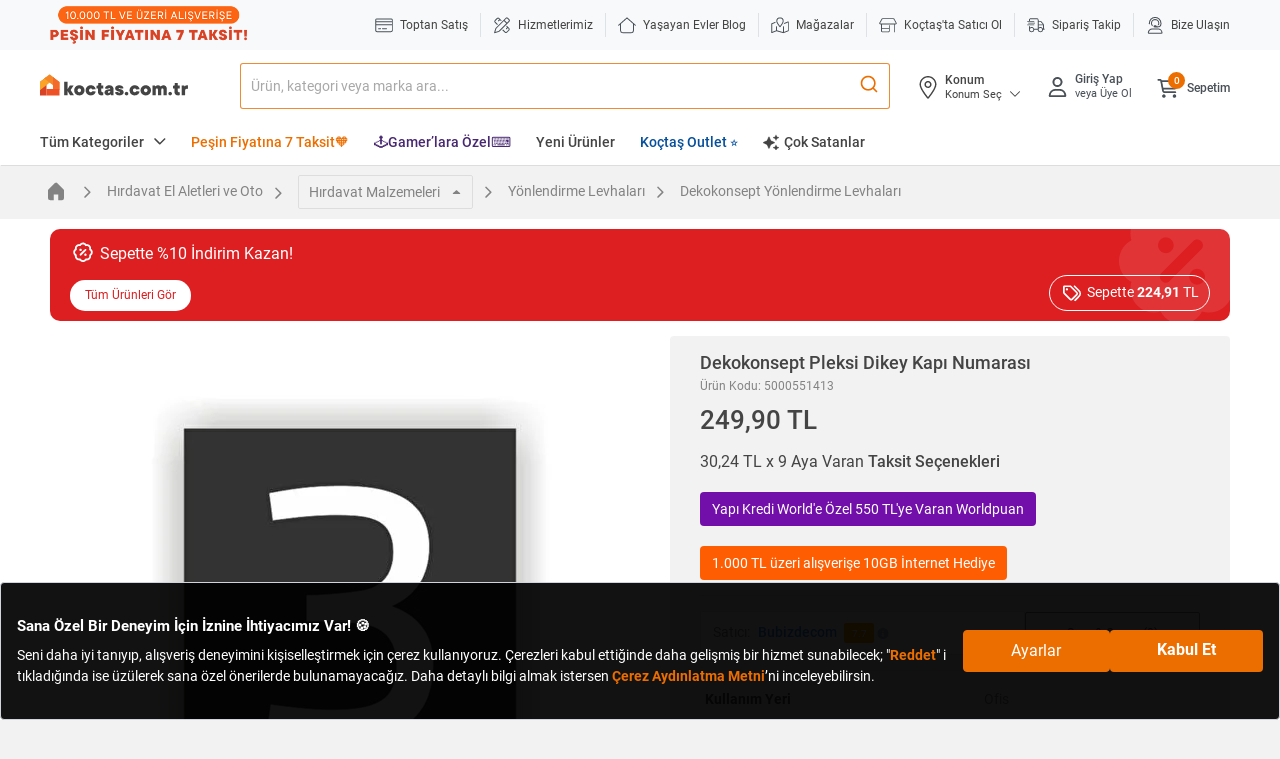

--- FILE ---
content_type: text/html;charset=UTF-8
request_url: https://www.koctas.com.tr/dekokonsept-pleksi-dikey-kapi-numarasi/p/5000551413
body_size: 91348
content:
<!DOCTYPE html>
<html lang="tr">
<head>
	<link rel="preconnect" href="//koctas-img.mncdn.com">
	<link rel="preload" href="https://koctas-img.mncdn.com/mnpadding/600/600/ffffff/productimages/5000551413/5000551413_1_MC/9007318597682_1703782923452.jpg" as="image" imagesrcset="https://koctas-img.mncdn.com/mnpadding/600/600/ffffff/productimages/5000551413/5000551413_1_MC/9007318597682_1703782923452.jpg 1x, https://koctas-img.mncdn.com/mnpadding/600/600/ffffff/productimages/5000551413/5000551413_1_MC/9007318597682_1703782923452.jpg 2x" fetchpriority="high">
			<link rel="preload" as="style" type="text/css" media="all" href="https://koctas-img.mncdn.com/wro/css/alpha_responsive.css?v=20260122081418" />
				<link rel="preload" as="style" type="text/css" media="all" href="https://koctas-img.mncdn.com/wro/css/alpha_marketplace.css?v=20260122081418" />
				<link rel="preload" as="style" type="text/css" media="all" href="https://koctas-img.mncdn.com/wro/css/alpha_addons.css?v=20260122081418" />

				<link  rel="preload" as="style" type="text/css" media="all" href="https://koctas-img.mncdn.com/wro/css/algolia_responsive.css?v=20260122081418" />
				<meta name="google-site-verification" content="8znQmvdUF7bYkkrkixIXF5cJt_gPFGaRKLreCq1bBbg"/> 	<meta name="facebook-domain-verification" content="8bc4nt01jxkbp4adih3zs9j4x083fw" /> 	<meta name="Petal-Search-site-verification" content="637a9e2242" /> 	<meta name="msvalidate.01" content="3EDC12A8262E1460D074C3149CEF2B87" /> <meta name="yandex-verification" content="87cd320303535899" /><meta property="al:ios:url" content="koctas://"/>
	<meta property="al:ios:app_store_id" content="1085780104 "/>
	<meta property="al:ios:app_name" content="Koctas"/>
	<meta property="al:android:url" content="koctas://"/>
	<meta property="al:android:app_name" content="Koctas"/>
	<meta property="al:android:package" content="net.btpro.client.koctas"/>
	<meta property="al:web:url" content="https://www.koctas.com.tr/"/>
	<meta name="author" content="Koçtaş">
	<meta name="apple-itunes-app" content="app-id=1406758997">
	<meta name="google-play-app" content="app-id=net.btpro.client.koctas">
	<meta name="referrer" content="no-referrer-when-downgrade">
	<meta name="msvalidate.01" content="3EDC12A8262E1460D074C3149CEF2B87" />

	<title>Dekokonsept Pleksi Dikey Kapı Numarası | Yönlendirme Levhaları</title>
			<meta name="description" content="Dekokonsept Pleksi Dikey Kapı Numarası Koçtaş&#039;ta. Uygun fiyatlar ve taksit seçenekleriyle hemen satın alın!" />
					<meta name="keywords" content="" />
		<meta http-equiv="X-UA-Compatible" content="IE=edge">
	<meta charset="utf-8">
	<meta name="viewport" content="width=device-width, initial-scale=1">
	<link rel="shortcut icon" type="image/x-icon" media="all" href="https://koctas-img.mncdn.com/static/favicon-32x32.png" />
	<!-- Add to homescreen for Chrome on Android -->
	<meta name="mobile-web-app-capable" content="yes">
	<meta name="application-name" content="koctas">
	<link rel="icon" sizes="192x192" href="https://koctas-img.mncdn.com/static/chrome-touch-icon-192x192-new.png">
	<!-- Add to homescreen for Safari on iOS -->
	<meta name="apple-mobile-web-app-capable" content="yes">
	<meta name="apple-mobile-web-app-status-bar-style" content="#ec6e00">
	<meta name="apple-mobile-web-app-title" content="Koctas">
	<link rel="apple-touch-icon" href="https://koctas-img.mncdn.com/static/apple-touch-icon-new.png">
	<link rel="icon" type="image/png" sizes="32x32" href="https://koctas-img.mncdn.com/static/favicon-32x32.png">
	<link rel="manifest" href="/_ui/responsive/theme-alpha/js/manifest-min.json">

	<script type="text/javascript">
		if("serviceWorker" in navigator) {
			navigator.serviceWorker.register('/push_sw.js').then(function(reg) {
				if(reg.installing) {
					console.log('sw installing');
				} else if(reg.waiting) {
					console.log('sw installed');
				} else if(reg.active) {
					console.log('sw active');
				}
			}).catch(function(error) {
				// registration failed
				console.log('Registration failed with ' + error);
			});
		}
	</script>
	<script type="text/javascript" defer>
    

    var category, subCategory;
    

    //Page Data Start
    window.dataLayer = window.dataLayer || [];
    dataLayer.push({
        user: {
            
        }, session: {
            'currency': 'TL',
            'language': 'TR',
            
            'userID': 'Guest',
            'loggedIn': 'false',
            
        }, page: {
            'pageType': 'Detail Page',
            'pageCategory': 'Hırdavat El Aletleri ve Oto',
            'pageSubcategory': 'Hırdavat Malzemeleri',
            
            'subCategory2':'Yönlendirme Levhaları',
            
            'sellerInfo': 'Bubizdecom',
            
        }
    });
    //Page Data End
</script><!-- Google Tag Manager -->
			<script defer>(function(w,d,s,l,i){w[l]=w[l]||[];w[l].push({'gtm.start':
						new Date().getTime(),event:'gtm.js'});var f=d.getElementsByTagName(s)[0],
					j=d.createElement(s),dl=l!='dataLayer'?'&l='+l:'';j.async=true;j.src=
					'https://www.googletagmanager.com/gtm.js?id='+i+dl;f.parentNode.insertBefore(j,f);
			})(window,document,'script','dataLayer','GTM-WVPV8BX');</script>
			<!-- End Google Tag Manager -->
		<meta name="theme-color" content="#ec6e00">
	<meta http-equiv="x-dns-prefetch-control" content="on">
	<!-- Prefetch DNS for external assets -->
	<link rel="dns-prefetch" href="//fonts.googleapis.com">
	<link rel="dns-prefetch" href="//www.google-analytics.com">
	<link rel="dns-prefetch" href="//connect.facebook.net">
	<link rel="dns-prefetch" href="//static.criteo.net">
	<link rel="dns-prefetch" href="//www.googleadservices.com">
	<link rel="dns-prefetch" href="//app.personaclick.com">
	<link rel="dns-prefetch" href="//script.hotjar.com">
	<link rel="dns-prefetch" href="//tags.bkrtx.com">
	<link rel="dns-prefetch" href="//www.googletagmanager.com">
	<link rel="dns-prefetch" href="//googleads.g.doubleclick.net">
	<link rel="dns-prefetch" href="//vsh.visilabs.net">
	<link rel="dns-prefetch" href="//static.hotjar.com">
	<link rel="dns-prefetch" href="//sslwidget.criteo.com">
	<link rel="dns-prefetch" href="//www.google.com">
	<link rel="dns-prefetch" href="//www.google.com.tr">
	<link rel="dns-prefetch" href="//www.facebook.com">
	<link rel="dns-prefetch" href="//ads.yahoo.com">
	<link rel="dns-prefetch" href="//dis.criteo.com">

	<link rel="canonical" href="https://www.koctas.com.tr/dekokonsept-pleksi-dikey-kapi-numarasi/p/5000551413"/>
			<meta property="og:type"                 content="website" />
		<meta property="og:site_name"            content="Koctas.com.tr" />
		<meta property="og:title"                content="Pleksi Dikey Kapı Numarası "  />
		<meta property="og:url" 			     content="https://www.koctas.com.tr/dekokonsept-pleksi-dikey-kapi-numarasi/p/5000551413" />
		<meta property="og:description"          content="Yönlendirme Levhaları kategorisindeki Pleksi Dikey Kapı Numarası ürüne göz atın | Koçtaş" />
		<meta property="og:image" 				 content="https://koctas-img.mncdn.com/mnpadding/300/300/ffffff/productimages/5000551413/5000551413_1_MC/9007318597682_1703782923452.jpg"  />
		<meta property="og:image:width" 		 content="360"/>
		<meta property="og:image:height" 		 content="360"/>
		<meta name="twitter:card" 				 content="summary"/>
		<meta name="twitter:site" 				 content="@Koctas"/>
		<meta name="twitter:image" 				 content="https://koctas-img.mncdn.com/mnpadding/300/300/ffffff/productimages/5000551413/5000551413_1_MC/9007318597682_1703782923452.jpg"/>
		<meta name="twitter:title" 				 content="Pleksi Dikey Kapı Numarası" />
		<meta name="twitter:description" 		 content="Yönlendirme Levhaları kategorisindeki Pleksi Dikey Kapı Numarası ürüne göz atın | Koçtaş" />
		
    <!-- classfication index control -->
	<style> @font-face { font-family: 'Roboto'; font-style: normal; font-weight: 400; font-display: swap; src: url("https://koctas-img.mncdn.com/_ui/responsive/theme-alpha/css/fonts/KFOmCnqEu92Fr1Mu72xKOzY.woff2") format('woff2'); unicode-range: U+0460-052F, U+1C80-1C88, U+20B4, U+2DE0-2DFF, U+A640-A69F, U+FE2E-FE2F; } /* cyrillic */ @font-face { font-family: 'Roboto'; font-style: normal; font-weight: 400; font-display: swap; src: url("https://koctas-img.mncdn.com/_ui/responsive/theme-alpha/css/fonts/KFOmCnqEu92Fr1Mu5mxKOzY.woff2") format('woff2'); unicode-range: U+0400-045F, U+0490-0491, U+04B0-04B1, U+2116; } /* greek-ext */ @font-face { font-family: 'Roboto'; font-style: normal; font-weight: 400; font-display: swap; src: url("https://koctas-img.mncdn.com/_ui/responsive/theme-alpha/css/fonts/KFOmCnqEu92Fr1Mu7mxKOzY.woff2") format('woff2'); unicode-range: U+1F00-1FFF; } /* greek */ @font-face { font-family: 'Roboto'; font-style: normal; font-weight: 400; font-display: swap; src: url("https://koctas-img.mncdn.com/_ui/responsive/theme-alpha/css/fonts/KFOmCnqEu92Fr1Mu4WxKOzY.woff2") format('woff2'); unicode-range: U+0370-03FF; } /* vietnamese */ @font-face { font-family: 'Roboto'; font-style: normal; font-weight: 400; font-display: swap; src: url("https://koctas-img.mncdn.com/_ui/responsive/theme-alpha/css/fonts/KFOmCnqEu92Fr1Mu7WxKOzY.woff2") format('woff2'); unicode-range: U+0102-0103, U+0110-0111, U+0128-0129, U+0168-0169, U+01A0-01A1, U+01AF-01B0, U+1EA0-1EF9, U+20AB; } /* latin-ext */ @font-face { font-family: 'Roboto'; font-style: normal; font-weight: 400; font-display: swap; src: url("https://koctas-img.mncdn.com/_ui/responsive/theme-alpha/css/fonts/KFOmCnqEu92Fr1Mu7GxKOzY.woff2") format('woff2'); unicode-range: U+0100-024F, U+0259, U+1E00-1EFF, U+2020, U+20A0-20AB, U+20AD-20CF, U+2113, U+2C60-2C7F, U+A720-A7FF; } /* latin */ @font-face { font-family: 'Roboto'; font-style: normal; font-weight: 400; font-display: swap; src: url("https://koctas-img.mncdn.com/_ui/responsive/theme-alpha/css/fonts/KFOmCnqEu92Fr1Mu4mxK.woff2") format('woff2'); unicode-range: U+0000-00FF, U+0131, U+0152-0153, U+02BB-02BC, U+02C6, U+02DA, U+02DC, U+2000-206F, U+2074, U+20AC, U+2122, U+2191, U+2193, U+2212, U+2215, U+FEFF, U+FFFD; } /* cyrillic-ext */ @font-face { font-family: 'Roboto'; font-style: normal; font-weight: 500; font-display: swap; src: url("https://koctas-img.mncdn.com/_ui/responsive/theme-alpha/css/fonts/KFOlCnqEu92Fr1MmEU9fCRc4EsA.woff2") format('woff2'); unicode-range: U+0460-052F, U+1C80-1C88, U+20B4, U+2DE0-2DFF, U+A640-A69F, U+FE2E-FE2F; } /* cyrillic */ @font-face { font-family: 'Roboto'; font-style: normal; font-weight: 500; font-display: swap; src: url("https://koctas-img.mncdn.com/_ui/responsive/theme-alpha/css/fonts/KFOlCnqEu92Fr1MmEU9fABc4EsA.woff2") format('woff2'); unicode-range: U+0400-045F, U+0490-0491, U+04B0-04B1, U+2116; } /* greek-ext */ @font-face { font-family: 'Roboto'; font-style: normal; font-weight: 500; font-display: swap; src: url("https://koctas-img.mncdn.com/_ui/responsive/theme-alpha/css/fonts/KFOlCnqEu92Fr1MmEU9fCBc4EsA.woff2") format('woff2'); unicode-range: U+1F00-1FFF; } /* greek */ @font-face { font-family: 'Roboto'; font-style: normal; font-weight: 500; font-display: swap; src: url("https://koctas-img.mncdn.com/_ui/responsive/theme-alpha/css/fonts/KFOlCnqEu92Fr1MmEU9fBxc4EsA.woff2") format('woff2'); unicode-range: U+0370-03FF; } /* vietnamese */ @font-face { font-family: 'Roboto'; font-style: normal; font-weight: 500; font-display: swap; src: url("https://koctas-img.mncdn.com/_ui/responsive/theme-alpha/css/fonts/KFOlCnqEu92Fr1MmEU9fCxc4EsA.woff2") format('woff2'); unicode-range: U+0102-0103, U+0110-0111, U+0128-0129, U+0168-0169, U+01A0-01A1, U+01AF-01B0, U+1EA0-1EF9, U+20AB; } /* latin-ext */ @font-face { font-family: 'Roboto'; font-style: normal; font-weight: 500; font-display: swap; src: url("https://koctas-img.mncdn.com/_ui/responsive/theme-alpha/css/fonts/KFOlCnqEu92Fr1MmEU9fChc4EsA.woff2") format('woff2'); unicode-range: U+0100-024F, U+0259, U+1E00-1EFF, U+2020, U+20A0-20AB, U+20AD-20CF, U+2113, U+2C60-2C7F, U+A720-A7FF; } /* latin */ @font-face { font-family: 'Roboto'; font-style: normal; font-weight: 500; font-display: swap; src: url("https://koctas-img.mncdn.com/_ui/responsive/theme-alpha/css/fonts/KFOlCnqEu92Fr1MmEU9fBBc4.woff2") format('woff2'); unicode-range: U+0000-00FF, U+0131, U+0152-0153, U+02BB-02BC, U+02C6, U+02DA, U+02DC, U+2000-206F, U+2074, U+20AC, U+2122, U+2191, U+2193, U+2212, U+2215, U+FEFF, U+FFFD; } /* cyrillic-ext */ @font-face { font-family: 'Roboto'; font-style: normal; font-weight: 700; font-display: swap; src: url("https://koctas-img.mncdn.com/_ui/responsive/theme-alpha/css/fonts/KFOlCnqEu92Fr1MmWUlfCRc4EsA.woff2") format('woff2'); unicode-range: U+0460-052F, U+1C80-1C88, U+20B4, U+2DE0-2DFF, U+A640-A69F, U+FE2E-FE2F; } /* cyrillic */ @font-face { font-family: 'Roboto'; font-style: normal; font-weight: 700; font-display: swap; src: url("https://koctas-img.mncdn.com/_ui/responsive/theme-alpha/css/fonts/KFOlCnqEu92Fr1MmWUlfABc4EsA.woff2") format('woff2'); unicode-range: U+0400-045F, U+0490-0491, U+04B0-04B1, U+2116; } /* greek-ext */ @font-face { font-family: 'Roboto'; font-style: normal; font-weight: 700; font-display: swap; src: url("https://koctas-img.mncdn.com/_ui/responsive/theme-alpha/css/fonts/KFOlCnqEu92Fr1MmWUlfCBc4EsA.woff2") format('woff2'); unicode-range: U+1F00-1FFF; } /* greek */ @font-face { font-family: 'Roboto'; font-style: normal; font-weight: 700; font-display: swap; src: url("https://koctas-img.mncdn.com/_ui/responsive/theme-alpha/css/fonts/KFOlCnqEu92Fr1MmWUlfBxc4EsA.woff2") format('woff2'); unicode-range: U+0370-03FF; } /* vietnamese */ @font-face { font-family: 'Roboto'; font-style: normal; font-weight: 700; font-display: swap; src: url("https://koctas-img.mncdn.com/_ui/responsive/theme-alpha/css/fonts/KFOlCnqEu92Fr1MmWUlfCxc4EsA.woff2") format('woff2'); unicode-range: U+0102-0103, U+0110-0111, U+0128-0129, U+0168-0169, U+01A0-01A1, U+01AF-01B0, U+1EA0-1EF9, U+20AB; } /* latin-ext */ @font-face { font-family: 'Roboto'; font-style: normal; font-weight: 700; font-display: swap; src: url("https://koctas-img.mncdn.com/_ui/responsive/theme-alpha/css/fonts/KFOlCnqEu92Fr1MmWUlfChc4EsA.woff2") format('woff2'); unicode-range: U+0100-024F, U+0259, U+1E00-1EFF, U+2020, U+20A0-20AB, U+20AD-20CF, U+2113, U+2C60-2C7F, U+A720-A7FF; } /* latin */ @font-face { font-family: 'Roboto'; font-style: normal; font-weight: 700; font-display: swap; src: url("https://koctas-img.mncdn.com/_ui/responsive/theme-alpha/css/fonts/KFOlCnqEu92Fr1MmWUlfBBc4.woff2") format('woff2'); unicode-range: U+0000-00FF, U+0131, U+0152-0153, U+02BB-02BC, U+02C6, U+02DA, U+02DC, U+2000-206F, U+2074, U+20AC, U+2122, U+2191, U+2193, U+2212, U+2215, U+FEFF, U+FFFD; } </style>
			<!-- ieFix-->
	<script>
		var loadCss = function () {
					var cssId = 'myCss';  // you could encode the css path itself to generate id..
					if (!document.getElementById(cssId)) {
						var head = document.getElementsByTagName('head')[0];
						var link = document.createElement('link');
						link.id = cssId;
						link.rel = 'stylesheet';
						link.type = 'text/css';
						link.href = '/_ui/responsive/theme-alpha/css/ieFix.css';
						link.media = 'all';
						head.appendChild(link);
					}
				},
				getIEVersion = function () {
					var sAgent = window.navigator.userAgent;
					var Idx = sAgent.indexOf("MSIE");
					if (Idx > 0)
						return false;
					else if (!!navigator.userAgent.match(/Trident\/7\./))
						return true;
					else
						return false;
				};
		if (getIEVersion()){
			loadCss();
		}

	</script>
	<!-- search no index -->
	<link rel="stylesheet" type="text/css" media="all" href="https://koctas-img.mncdn.com/wro/css/alpha_responsive.css?v=20260122081418" />
				<link rel="stylesheet" as="style" type="text/css" media="all" href="https://koctas-img.mncdn.com/wro/css/alpha_marketplace.css?v=20260122081418" />
				<link rel="stylesheet" type="text/css" media="all" href="https://koctas-img.mncdn.com/wro/css/alpha_addons.css?v=20260122081418" />

				<link rel="stylesheet" type="text/css" media="all" href="https://koctas-img.mncdn.com/wro/css/algolia_responsive.css?v=20260122081418" />
				<script type="text/javascript" async="async " defer="defer">var mediator={trackers:{},publish:function(r){if(!mediator.trackers[r])return!1;for(var t=Array.prototype.slice.call(arguments,1),a=0,e=mediator.trackers[r].length;a<e;a++){var i=mediator.trackers[r][a];i.callback.apply(i.context,t)}return this},publishAll:function(){if(0===Object.keys(mediator.trackers).length)return!1;for(var r in mediator.trackers){var t=[r].concat(Array.prototype.slice.call(arguments));mediator.publish.apply(this,t)}return this},subscribe:function(r,t){return mediator.trackers[r]||(mediator.trackers[r]=[]),mediator.trackers[r].push({context:this,callback:t}),this}};</script>





  







<script async src="https://ui.swogo.net/bundles/v4/koctasComTr/swogo.js"></script>
	<!-- Global site tag (gtag.js) - Google Analytics -->
	<script type="text/javascript" defer>
	

	var categoryPageName = '';
	


	var priceReplaced = "249.90";
	priceReplaced = priceReplaced.replace("." , ",");
	var productDetailList = [{
		'name': 'Pleksi Dikey Kapı Numarası',
		'id': '5000551413',
		'price': '249.90',
		'brand': 'Dekokonsept',
		'category': 'Yönlendirme Levhaları',
		'variant': '',
		
		'dimension13' : 'Hırdavat El Aletleri ve Oto',
		
		'dimension14' : 'Hırdavat Malzemeleri',
		
		'dimension23' : 'Yönlendirme Levhaları',
		
		'dimension24' : '',
		
		'dimention15':'No',
		
		'dimension16': '249.90',
		
		'dimension17':'No',
		
		'dimension22': 'Bubizdecom',
		
	}];

	var listType = "Listing Page - Yönlendirme Levhaları";
	

	if(localStorage.getItem("clickedSearchBarProductListTitle") != null){
		listType = localStorage.getItem("clickedSearchBarProductListTitle");
		localStorage.removeItem("clickedSearchBarProductListTitle");
	}

	if(localStorage.getItem("clickedProductFromAI") != null){
		listType = localStorage.getItem("clickedProductFromAI");
		localStorage.removeItem("clickedProductFromAI");
	}

	window.dataLayer = window.dataLayer || [];
	dataLayer.push({
		'Category': 'Ecommerce',
		'Action': 'Product',
		'Label': 'Product Detail View',
		'Value': 0,
		'noninteraction': true,
		'ecommerce': {
			'currencyCode': 'TRY',
			'detail': {
				'actionField': {
					'list': listType
				},
				'products': productDetailList
			}
		},
		'event': 'eeEvent',
	});
	window.dataLayer = window.dataLayer || [];
	//This is shown on product pages
	dataLayer.push({
		'ecommerce':{
			'currencyCode': 'TRY',
			'actionField':{
				'webVersion': 'V1',
				
				'loggedIn': 'No',
				
			},
			'detail':{
				'products':[{
					'name':'Pleksi Dikey Kapı Numarası',
					'price':'249.90',
					'directShipment': 'false',
					'price_VL':priceReplaced,
					'id':'5000551413',

					'category': 'Yönlendirme Levhaları',

					
					'mainCategory' : 'Hırdavat El Aletleri ve Oto',
					
					'subCategory' : 'Hırdavat Malzemeleri',
					

					'brand':'Dekokonsept',
//                     'variant':'',
					'numberOfItemsInStock':'10000',

				}]

			}
		}
	});
	


	var isBasketBtn = false;
	var gtmProductClickCheck = document.getElementsByClassName("addbasket-btn");
	if(gtmProductClickCheck!=null){
		for (var i = 0; i < gtmProductClickCheck.length; i++) {
			gtmProductClickCheck[i].addEventListener("click", function(){
				isBasketBtn = true;
			});
		}
	};

	var gtmClickFunction = function(booleanValue) {
		var productCode, productName,productPrice,productCategoryForGTM,productMainCategoryForGTM,productSubCategoryForGTM,productBrand,productPriceWithDiscountForGTM, productUrl,productUrlLowerCase, position, directShipment;



		if(!isBasketBtn){

			isBasketBtn = false;

			var form = this.getElementsByClassName("add_to_cart_form")[0];

			for (var i = 0, element; element = form[i++];) {

				if (element.value !== ""){

					if( element.name == 'productCodePost'){
						productCode = element.value;

					}
					else if( element.name == 'productNameForGTM'){
						productName = element.value;
						productUrlLowerCase = productName.toLowerCase();
						productUrlLowerCase = productUrlLowerCase.replace(" ","-").replace(" ","-").replace(" ","-").replace(" ","-").replace(" ","-").replace(" ","-").replace(" ","-").replace(" ","-");

					}
					else if( element.name == 'productPostPrice'){
						productPrice = element.value;
					}
					else if( element.name == 'productMainCategoryForGTM'){
						productMainCategoryForGTM = element.value;
					}
					else if( element.name == 'productSubCategoryForGTM'){
						productSubCategoryForGTM = element.value;
					}
					else if( element.name == 'productCategoryForGTM'){
						productCategoryForGTM = element.value;
					}
					else if( element.name == 'productBrandForGTM'){
						productBrand = element.value
					}
					else if( element.name == 'productPriceWithDiscountForGTM'){
						productPriceWithDiscountForGTM = element.value
					}
					else if( element.name == 'productDirectShipmentForGTM'){
						directShipment = element.value
					}
					else if( element.type == 'submit'){
						console.log("burda");
					}

				}
				position = i;
			}
			productUrl = "https://www.koctas.com.tr/" + productUrlLowerCase + "/p/" + productCode;

			var priceReplaced = productPrice;
			if(priceReplaced !=""){
				priceReplaced = priceReplaced.replace("." , ",");
			}
			if(productPriceWithDiscountForGTM !=""){
				var productPriceWithDiscountForGTMReplaced = productPriceWithDiscountForGTM;
				productPriceWithDiscountForGTMReplaced = productPriceWithDiscountForGTMReplaced.replace("." , ",");
			}


			window.dataLayer = window.dataLayer || [];
			dataLayer.push({
				'event': 'productClick',
				'ecommerce': {
					'actionField':{
						'webVersion': 'V1',
						
						'loggedIn': 'No',
						
					},
					'click': {
						'products': [{
							'name': productName,
							'id': productCode,
							'price': productPrice,
							'price_VL':priceReplaced,
							'brand':productBrand,
							'position' : position,
							'directShipment' : directShipment,
							'category':productCategoryForGTM,
							'mainCategory':productMainCategoryForGTM,
							'subCategory':productSubCategoryForGTM,

						}]
					}
				},
			});
		}else{
			isBasketBtn = false;
		}

	};

	var gtmProductClick = document.getElementsByClassName("gtmProductClick");
	if(gtmProductClick!=null){
		for (var i = 0; i < gtmProductClick.length; i++) {
			gtmProductClick[i].addEventListener('click', gtmClickFunction, false);
		}
	};



	

	window.mediator.subscribe('trackAddToCart', function(data) {



		isBasketBtn = false;
		var priceReplaced = data.productDataForGTM.productPriceForGTM;
		priceReplaced = priceReplaced.replace("." , ",");

		window.dataLayer = window.dataLayer || [];
		dataLayer.push({
			'event':'addToCart',
			'ecommerce':{
				'currencyCode': 'TRY',
				'actionField':{
					'webVersion': 'V1',
					
					'loggedIn': 'No',
					
				},
				'add':{
					'products':[{
						'name':data.productDataForGTM.productNameForGTM,
						'price':data.productDataForGTM.productPriceForGTM,
						'price_VL':priceReplaced,
						'id':data.productCode,
						'quantity':data.quantity,
						'category':data.productDataForGTM.productCategoryForGTM,
						'mainCategory':data.productDataForGTM.productMainCategoryForGTM,
						'subCategory':data.productDataForGTM.productSubCategoryForGTM,
						'brand':data.productDataForGTM.productBrandForGTM,
						'variant':data.productDataForGTM.productVariantNameForGTM,
						'directShipment':data.productDataForGTM.productDirectShipmentForGTM,
					}]

				}
			},
		});
		window.dataLayer = window.dataLayer || [];
		dataLayer.push({
			'Category': 'Enhanced Ecommerce',
			'Action': 'Product',
			'Label': 'Add To Cart' + data.pageName,
			'Value': 0,
			'noninteraction': false,
			'event': 'eeEvent',
			'ecommerce':{
				'currencyCode': 'TRY',
				'add':{
					'products':[{
						'name':data.productDataForGTM.productNameForGTM,
						'price':data.productDataForGTM.productPriceForGTM,
						'id':data.productCode,
						'quantity':data.quantity,
						'category':data.productDataForGTM.productCategoryForGTM,
						'dimension13':data.productDataForGTM.productMainCategoryForGTM,
						'dimension14':data.productDataForGTM.productSubCategoryForGTM,
						'dimension15': data.productDataForGTM.productDirectShipmentForGTM,
						'dimension16':data.productDataForGTM.productUnitPriceForGTM,
						'dimension17':data.productDataForGTM.productFreeShippingForGTM,
						'dimension22':data.productDataForGTM.productSellerForGTM,
						'brand':data.productDataForGTM.productBrandForGTM,
						'variant':data.productDataForGTM.productVariantNameForGTM,
						'click_label': data.productDataForGTM.productPickUpInStoreForGTM == 'true' ? 'Mağazadan Teslim' : 'Sepete Ekle',
					}]

				},
			},
		});


	});
	window.mediator.subscribe('trackUpdateCart', function(data) {
		if (data.productCode && data.initialCartQuantity && data.newCartQuantity)
		{
			trackUpdateCart(data.productCode, data.productDataForGTM,data.initialCartQuantity, data.newCartQuantity);
		}
	});


	function trackUpdateCart(productCode,productDataForGTM, initialQuantity, newQuantity) {

		if (initialQuantity != newQuantity) {
			if (initialQuantity > newQuantity) {

				var priceReplaced = productDataForGTM.productPriceForGTM;
				priceReplaced = priceReplaced.replace("." , ",");

				window.dataLayer = window.dataLayer || [];
				dataLayer.push({
					'event':'removeFromCart',
					'ecommerce':{
						'currencyCode': 'TRY',
						'actionField':{
							'webVersion': 'V1',
							
							'loggedIn': 'No',
							
						},
						'remove':{
							'products':[{
								'name':productDataForGTM.productNameForGTM,
								'price':productDataForGTM.productPriceForGTM,
								'price_VL':priceReplaced,
								'id':productCode,
								'quantity': initialQuantity - newQuantity,
								'category':productDataForGTM.productCategoryForGTM,
								'mainCategory':productDataForGTM.productMainCategoryForGTM,
								'subCategory':productDataForGTM.productSubCategoryForGTM,
								'brand':productDataForGTM.productBrandForGTM,
								'variant':productDataForGTM.productVariantNameForGTM,
								'directShipment':productDataForGTM.productDirectShipmentForGTM,
							}]

						}
					},
				});



			} else {
				var priceReplaced = productDataForGTM.productPriceForGTM;
				priceReplaced = priceReplaced.replace("." , ",");

				window.dataLayer = window.dataLayer || [];
				dataLayer.push({
					'event':'addToCart',
					'ecommerce':{
						'currencyCode': 'TRY',
						'actionField':{
							'webVersion': 'V1',
							
							'loggedIn': 'No',
							
						},
						'add':{
							'products':[{
								'name':productDataForGTM.productNameForGTM,
								'price':productDataForGTM.productPriceForGTM,
								'price_VL':priceReplaced,
								'id':productCode,
								'quantity':newQuantity - initialQuantity,
								'category':productDataForGTM.productCategoryForGTM,
								'mainCategory':productDataForGTM.productMainCategoryForGTM,
								'subCategory':productDataForGTM.productSubCategoryForGTM,
								'brand':productDataForGTM.productBrandForGTM,
								'variant':productDataForGTM.productVariantNameForGTM,
								'directShipment':productDataForGTM.productDirectShipmentForGTM,
							}]

						}
					},
				});


			}
		}
	}

	window.mediator.subscribe('trackRemoveFromCart', function(data) {

			var priceReplaced = data.productDataForGTM.productPriceForGTM;
			priceReplaced = priceReplaced.replace("." , ",");

			window.dataLayer = window.dataLayer || [];
			dataLayer.push({
				'event':'removeFromCart',
				'ecommerce':{
					'currencyCode': 'TRY',
					'actionField':{
						'webVersion': 'V1',
						
						'loggedIn': 'No',
						
					},
					'remove':{
						'products':[{
							'name':data.productDataForGTM.productNameForGTM,
							'price':data.productDataForGTM.productPriceForGTM,
							'price_VL':priceReplaced,
							'id':data.productCode,
							'quantity':data.productDataForGTM.newCartQuantityForGTM,
							'category':data.productDataForGTM.productCategoryForGTM,
							'mainCategory':data.productDataForGTM.productMainCategoryForGTM,
							'subCategory':data.productDataForGTM.productSubCategoryForGTM,
							'brand':data.productDataForGTM.productBrandForGTM,
							'variant':data.productDataForGTM.productVariantNameForGTM,
							'directShipment':data.productDataForGTM.productDirectShipmentForGTM,
						}]

					}
				},
			});
			window.dataLayer = window.dataLayer || [];
			dataLayer.push({
				'Category': 'Enhanced Ecommerce',
				'Action': 'Product',
				'Label': 'Remove From Cart',
				'Value': 0,
				'noninteraction': false,
				'event': 'eeEvent',
				'ecommerce':{
					'currencyCode': 'TRY',
					'remove':{
						'products':[{
							'name':data.productDataForGTM.productNameForGTM,
							'price':data.productDataForGTM.productPriceForGTM,
							'id':data.productCode,
							'quantity':data.quantity,
							'category':data.productDataForGTM.productCategoryForGTM,
							'dimension13':data.productDataForGTM.productMainCategoryForGTM,
							'dimension14':data.productDataForGTM.productSubCategoryForGTM,
							'dimension15': data.productDataForGTM.productDirectShipmentForGTM,
							'dimension16':data.productDataForGTM.productUnitPriceForGTM,
							'dimension17':data.productDataForGTM.productFreeShippingForGTM,
							'dimension22':data.productDataForGTM.productSellerForGTM,
							'brand':data.productDataForGTM.productBrandForGTM,
							'variant':data.productDataForGTM.productVariantNameForGTM,
						}]

					},
				},
			});
	});


	var gtmRemoveAllFromCart = document.getElementsByClassName("gtmRemoveAllFromCart")[0];
	if(gtmRemoveAllFromCart!=null){
		gtmRemoveAllFromCart.onclick = function () {

			window.dataLayer = window.dataLayer || [];
			dataLayer.push({
				'event':'removeFromCart',
				'ecommerce':{
					'remove':{
						'products':[
							
						]
					}
				}
			});
		}
	};

	function gtmOfferFormOpen() {
		if(ACC.common.isValueInDatalayer("event","toptan-fiyat-al-click") == 0) {
			window.dataLayer = window.dataLayer || [];
			dataLayer.push({
				'event':'toptan-fiyat-al-click'
			});
		}
	}

	function gtmOfferFormClose() {
		if(ACC.common.isValueInDatalayer("event","close-form") == 0 && ACC.common.isValueInDatalayer("formName","toptan-fiyat-talep-form") == 0) {
			window.dataLayer = window.dataLayer || [];
			dataLayer.push({
				'event': 'close-form',
				'formName': 'toptan-fiyat-talep-form',
			});
		}
	}

	function gtmOfferFormSend(code, qty, phone) {
		if(ACC.common.isValueInDatalayer("event","formSubmit") == 0 && ACC.common.isValueInDatalayer("formName","toptan-fiyat-talep-form") == 0) {
			$.ajax({
				url: window.location.pathname + "/getOfferHashPhone",
				data: {phone: phone},
				type: "post",
				success: function (response) {
					window.dataLayer = window.dataLayer || [];
					dataLayer.push({
						'event': 'formSubmit',
						'formName': 'toptan-fiyat-talep-form',
						'productCode': code,
						'productQuantity': qty,
						'kvkk': 'true',
						'mobileNumber': response
					});
				}
			});
		}
	}
	<!-- Recommendation selection for search optimization -->
	window.dataLayer = window.dataLayer || [];
	dataLayer.push({ session: {
			'recommendation_selection': 'PERSONA_CLICK',
		} });
</script>


<script type="module">
		import { onINP } from '/_ui/responsive/theme-alpha/js/web-vitals.attribution.js';
		window.dataLayer = window.dataLayer || [];
		const inpSempeakData = new Map();
		onINP(({ name, value, id, attribution = {}, rating }) => {
			const { processedEventEntries = [], interactionTarget = '', interactionType = '', loadState = '' } = attribution;
			const { startTime = 0, processingStart = 0, processingEnd = 0, duration = 0, interactionId = '' } = processedEventEntries[processedEventEntries.length - 1] || {};
			console.log('INP Interaction:', { name, value, rating, id, attribution });
			inpSempeakData.set(id, {
				event: 'inp-web-vitals',
				metric_name: name,
				metric_record_url: window.location.href,
				metric_value: value,
				metric_rating: rating,
				metric_id: id,
				metric_event_target: interactionTarget,
				metric_event_type: interactionType,
				metric_load_state: loadState,
				metric_start_time: startTime,
				metric_processing_start: processingStart,
				metric_processing_end: processingEnd,
				metric_duration: duration,
				metric_interaction_id: interactionId
			});
			clearTimeout(window.inpTimeout);
			window.inpTimeout = setTimeout(() => {
				inpSempeakData.forEach(data => window.dataLayer.push(data));
				inpSempeakData.clear();
			}, 100);
		}, { reportAllChanges: true });
	</script>

                              <script>!function(e){var n="https://s.go-mpulse.net/boomerang/";if("False"=="True")e.BOOMR_config=e.BOOMR_config||{},e.BOOMR_config.PageParams=e.BOOMR_config.PageParams||{},e.BOOMR_config.PageParams.pci=!0,n="https://s2.go-mpulse.net/boomerang/";if(window.BOOMR_API_key="GKD8N-EN7B4-8JWGZ-DRCXL-MRLSH",function(){function e(){if(!o){var e=document.createElement("script");e.id="boomr-scr-as",e.src=window.BOOMR.url,e.async=!0,i.parentNode.appendChild(e),o=!0}}function t(e){o=!0;var n,t,a,r,d=document,O=window;if(window.BOOMR.snippetMethod=e?"if":"i",t=function(e,n){var t=d.createElement("script");t.id=n||"boomr-if-as",t.src=window.BOOMR.url,BOOMR_lstart=(new Date).getTime(),e=e||d.body,e.appendChild(t)},!window.addEventListener&&window.attachEvent&&navigator.userAgent.match(/MSIE [67]\./))return window.BOOMR.snippetMethod="s",void t(i.parentNode,"boomr-async");a=document.createElement("IFRAME"),a.src="about:blank",a.title="",a.role="presentation",a.loading="eager",r=(a.frameElement||a).style,r.width=0,r.height=0,r.border=0,r.display="none",i.parentNode.appendChild(a);try{O=a.contentWindow,d=O.document.open()}catch(_){n=document.domain,a.src="javascript:var d=document.open();d.domain='"+n+"';void(0);",O=a.contentWindow,d=O.document.open()}if(n)d._boomrl=function(){this.domain=n,t()},d.write("<bo"+"dy onload='document._boomrl();'>");else if(O._boomrl=function(){t()},O.addEventListener)O.addEventListener("load",O._boomrl,!1);else if(O.attachEvent)O.attachEvent("onload",O._boomrl);d.close()}function a(e){window.BOOMR_onload=e&&e.timeStamp||(new Date).getTime()}if(!window.BOOMR||!window.BOOMR.version&&!window.BOOMR.snippetExecuted){window.BOOMR=window.BOOMR||{},window.BOOMR.snippetStart=(new Date).getTime(),window.BOOMR.snippetExecuted=!0,window.BOOMR.snippetVersion=12,window.BOOMR.url=n+"GKD8N-EN7B4-8JWGZ-DRCXL-MRLSH";var i=document.currentScript||document.getElementsByTagName("script")[0],o=!1,r=document.createElement("link");if(r.relList&&"function"==typeof r.relList.supports&&r.relList.supports("preload")&&"as"in r)window.BOOMR.snippetMethod="p",r.href=window.BOOMR.url,r.rel="preload",r.as="script",r.addEventListener("load",e),r.addEventListener("error",function(){t(!0)}),setTimeout(function(){if(!o)t(!0)},3e3),BOOMR_lstart=(new Date).getTime(),i.parentNode.appendChild(r);else t(!1);if(window.addEventListener)window.addEventListener("load",a,!1);else if(window.attachEvent)window.attachEvent("onload",a)}}(),"".length>0)if(e&&"performance"in e&&e.performance&&"function"==typeof e.performance.setResourceTimingBufferSize)e.performance.setResourceTimingBufferSize();!function(){if(BOOMR=e.BOOMR||{},BOOMR.plugins=BOOMR.plugins||{},!BOOMR.plugins.AK){var n=""=="true"?1:0,t="",a="clnnyqqxzvmzy2lsnasa-f-2567e361f-clientnsv4-s.akamaihd.net",i="false"=="true"?2:1,o={"ak.v":"39","ak.cp":"1255459","ak.ai":parseInt("754110",10),"ak.ol":"0","ak.cr":9,"ak.ipv":4,"ak.proto":"h2","ak.rid":"95ece5f","ak.r":38938,"ak.a2":n,"ak.m":"dscb","ak.n":"essl","ak.bpcip":"18.218.220.0","ak.cport":45340,"ak.gh":"23.55.170.179","ak.quicv":"","ak.tlsv":"tls1.3","ak.0rtt":"","ak.0rtt.ed":"","ak.csrc":"-","ak.acc":"","ak.t":"1769105444","ak.ak":"hOBiQwZUYzCg5VSAfCLimQ==edMpRKFnZnk9fBIDnrCx7iLeDadXzCFtnfz1RLuR08gOJjR46DfVmQi3CwMT7rZdkKPV3oZjhHqUHG9xwCbW3dKtPSiCS3nZ7JRn9Xh/V6fAWEHR3rLLvRtTB955besW/sjwkFjDYXZrP4Q4zUCRk7HS36GNMrrUfJU+Yq5AuycYRRPNP7MewuQ8tqKMuFgBgUmcbQuIbXoGdLzrUzbxL8UhVB3t1Kc5u0vLbyIdOyZIHv/Y0XQiXpowUjC0LTfvapc+gCg4fzacX8YmfBBcri0f1ZVeJ1N8pWmlwY1jIbdh3+cK/WTN/y+gMTyneTbLEtFaNBDSpvvmDGNQvjRfGvvNCHDxvGQ6cLLCP3dWT/3isoxfcyrEQG2U5mlbWNjVfR7NjSEbmexj7VOwPrhRUsWiO+ZCArvO7rFQGBBTuqM=","ak.pv":"37","ak.dpoabenc":"","ak.tf":i};if(""!==t)o["ak.ruds"]=t;var r={i:!1,av:function(n){var t="http.initiator";if(n&&(!n[t]||"spa_hard"===n[t]))o["ak.feo"]=void 0!==e.aFeoApplied?1:0,BOOMR.addVar(o)},rv:function(){var e=["ak.bpcip","ak.cport","ak.cr","ak.csrc","ak.gh","ak.ipv","ak.m","ak.n","ak.ol","ak.proto","ak.quicv","ak.tlsv","ak.0rtt","ak.0rtt.ed","ak.r","ak.acc","ak.t","ak.tf"];BOOMR.removeVar(e)}};BOOMR.plugins.AK={akVars:o,akDNSPreFetchDomain:a,init:function(){if(!r.i){var e=BOOMR.subscribe;e("before_beacon",r.av,null,null),e("onbeacon",r.rv,null,null),r.i=!0}return this},is_complete:function(){return!0}}}}()}(window);</script></head>


<body class="page-productDetails pageType-ProductPage template-pages-product-productLayout2Page  smartedit-page-uid-productDetails smartedit-page-uuid-eyJpdGVtSWQiOiJwcm9kdWN0RGV0YWlscyIsImNhdGFsb2dJZCI6ImtvY3Rhc0NvbnRlbnRDYXRhbG9nIiwiY2F0YWxvZ1ZlcnNpb24iOiJPbmxpbmUifQ== smartedit-catalog-version-uuid-koctasContentCatalog/Online  language-tr bodyCustom page-product-detail footer-d-none_d-lg-block">
<!-- Google Tag Manager (noscript) -->
	<noscript>
		<iframe src="https://www.googletagmanager.com/ns.html?id=GTM-WVPV8BX" height="0" width="0" style="display: none; visibility: hidden"></iframe>
	</noscript>
	<!-- End Google Tag Manager (noscript) -->
<div id="fb-root"></div>
<div id="countdownMaster" class="hidden" ></div>
<input type="hidden" id="serverIpParam" value="56">
<input type="hidden" id="kioskParam" value="false">
<div id="loading" style="display:none;">
	<div class="centered"><div class="font-size-4 loading-title">İşlem Alınıyor</div></div>
	<div id="loaderCommon" ></div>
</div>
<input id="siteContent" type="hidden" value="https://koctas-img.mncdn.com/static/">
<style type="text/css">     .top-campaign-banner {         order: 3 !important;         background: #fff;     } .joyalty-confirm-popup .modal-body { min-height: 130px!important; }      .top-campaign-banner [id^="homepage-campaigns"] .personaclick-recommend .titlePersona.pc-widget-title {         color: #333 !important;     }      .prd-inner .sponsored-product {         top: auto !important;         bottom: 10px !important;     }      .page-canli-yayin .bytelive-mobile-portrait-btnImgContainer,     .page-canli-yayin .bytelive-live-tag-status,     .page-canli-yayin .bytelive-NicknameModal-split-text,     .page-canli-yayin .bytelive-NicknameModal-icon-btn-login-by-mobile {         display: none !important;     }      .page-canli-yayin .bytelive-PcNewPlayer-livePlayer {         background-position: center;     }      .cms-cockpit .ccp-product-card .prd-body form .cta-btn {         border-radius: 4px;         border: 1px solid #f36b2c;         background: #fff;         color: #f36b2c;         padding: 8px 15px;         font-weight: bold;         text-align: center;         width: 100%;         align-content: end;         position: relative;         z-index: 2;         outline: none;     }      .cms-cockpit .ccp-product-card .prd-body form .cta-btn:hover {         background: #f36b2c;         color: #fff;     }      .gowit-li img.object-fit-cover {         object-position: left;         min-height: 100%;     }      .gowit .object-fit-cover {         object-fit: contain !important;         object-position: bottom !important;     }      body .ccp-campaigns .campaign-list .campaign {         display: unset !important;     }      .cms-cockpit .campaign-list .ccp-product-card {         width: 100%;     }      .gowit .position-absolute .object-fit-cover {         object-fit: cover !important;         object-position: center !important;     }      #segmentifyAddToCartForm {         margin: 0 !important;     }      .ccp-reels-video {         order: 9 !important;     }      .persona-widgets.order-9 {         order: 10 !important;     }      .persona-widgets.order-8 {         order: 5 !important;     }      .persona-widgets.order-5 {         order: 3 !important;     }      .top-campaign-banner .slider-image {         aspect-ratio: 1 / 1 !important;     }      .cms-cockpit .campaign .prd-body .price-area {         display: flex;     }      .ccp-campaigns ul li,     .ccp-products ul li {         align-self: stretch;         display: flex;     }      .ccp-boxes .col-12 {         display: flex;         align-items: stretch;     }      .gowit.homepage-bg .col-24.col-md-24.px-5 {         padding: 0 !important;     }      .page-gamerlara-ozel-firsatlar .category-title {         color: #ec6e00;     }      .page-avantajli-beyaz-esyalar .ccp-category-list {         display: none !important;     }      .page-gamerlara-ozel-firsatlar .p-lg-10 {         padding: 8px !important;     }      .cms-cockpit .lp-cta-bottom-button {         display: flex;         justify-content: center;         font-size: 16px;         line-height: 16px;         font-weight: 500;         height: 51px !important;         min-width: max-content !important;     }      .cms-cockpit .lp-cta-bottom-text {         background-color: #ec6e00;         color: #fff !important;         padding: 10px 24px;         align-content: center;         border-radius: 6px;     }      .cms-cockpit .category-title {         margin: 10px;     }      .searchbox-overlay {         display: none !important;     }      .searchbox-overflow {         overflow: auto !important;     }      .installmentSec {         list-style: none !important;     }      .payment-options-js {         margin-left: 0px !important;         font-size: 16px !important;     }      #facebookLoginBtn {         display: none !important;     }      .home-selected-for-you .recommended-products {         margin-top: 0px !important;         padding-top: 0px !important;     }      .banners-div {         min-height: 185px !important;     }      .header-menu #mainMenu a[data-target="#KoctasBasicPlusNavNode"] span {         color: #054f9c;     }      .header-menu #mainMenu a[data-target="#AnnelerGunuNavNode"] span {         color: #482871;     }      .header-menu #mainMenu a[data-target="#TaksitlerNavNode"] span {         color: #ec6e00;     }      .header-menu #mainMenu a[data-target="#YeniUrunlerNavNode"] span {         color: #444 !important;     }      .personaclick-recommend {         margin-bottom: 0 !important;     }      .opportunity-products .col-lg-7 a {         display: none !important;     }      .opportunity-products .bg-c8.text-c255 {         height: 100%;     }      .prd-inner .prd-wrap-gallery {         z-index: 2;     }      .site-header {         z-index: 999 !important;     }      .recommended-products {         min-height: auto !important;     }      .primary-categories .swiper-container-gallery .banner-wrap .col-lg-9 {         border-radius: 8px 0 0 8px;     }      .cart-summary .order-lg-3:first-of-type {         display: none;     }      .mini-search {         border: none !important;     }      .mini-cart-content {         padding: 20px 0px;     }      .basket-list .prd-discount,     .mp-discount {         background-color: #25bf60 !important;     }      .homepage-bg.tab-banner .nav li a {         background-color: #FF5D02;         color: #fff;     }      .homepage-bg.tab-banner .nav li .btn-transparent:not(:disabled):not(.disabled).active,     .homepage-bg.tab-banner .nav li .btn-transparent:not(:disabled):not(.disabled):active {         color: #FF5D02;         background-color: #fff;     }      .site-main .tab-banner.homepage-bg {         background: #F2F4F7 !important;         background-size: cover !important;     }      @media (min-width: 1025px) {         .page-homepage .blog-posts .embed-responsive::before {             padding-top: 74.57627% !important;         }         .ccp-reels-video .swiper-slide {             max-width: 295px;         }         .ccp-reels-video .object-fit-cover.ems-video-active {             max-width: 295px;             width: 295px !important;         }         .site-header>.header-top {             padding: 0 !important;         }         .header-menu .header-menu-overlay {             z-index: -1;             top: 40px !important;         }         .mini-member-animate,         .mini-cart-animate {             padding-right: 17px;         }         .header-menu-animate {             overflow: auto !important;         }         .mini-service {             display: none;         }         .blog-posts {             padding-bottom: 15px;         }         #footer-menu-others {             max-height: 115px !important;         }     }      @media (max-width: 1025px) {         .top-campaign-banner ul.nav>li {             margin: 15px 0;         }         .page-product-detail .scrollTop {             display: none !important;         }         .page-gamerlara-ozel-firsatlar .cms-cockpit {             background: none !important;         }         .open-location-mobile .ml-5 .font-size-2.font-weight-lg-5 {             display: none;         }         .page-product-list .order-1.order-lg-2.mt-n5 {             margin-top: 5px !important;         }         .prd .prd-inner a.addToFavoritesButton .icon-heart {             display: block;         }         .mini-search-collapse {             top: 112px;             height: calc(100% - 112px);         }         .primary-categories .embed-responsive::before {             padding-top: 89%;         }         .page-canli-yayin .bytelive-app-container>div {             flex-direction: row !important;         }     }      @media (max-width: 1024px) {         .primary-categories .swiper-container-gallery .banner-wrap .col-lg-9 {             border-radius: 0 0 4px 4px;         }         .primary-categories .swiper-container-gallery .wrap-banner img {             border-radius: 4px 4px 0 0;         }         .prd-find-store small {             display: none;         }         .opportunity-products {             margin-bottom: 60px;         }         .prd-add-to-cart {             transition: none !important;         }         #btnPaginationMore {             font-size: 18px;             background-color: #ec6e00;             border-color: #ec6e00;             min-width: 300px;         }         .cekilis-img {             width: 100% !important;         }         .loadmoreicon {             transform: rotate(90deg);             color: white;             font-size: 2.6rem !important;             position: absolute;             margin-left: 92px !important;             margin-top: 5px;         }         /*.mini-search-collapse {display: none!important; opacity: 0 !important;}*/         section.recommended-products {             display: none;         }         .blog-posts .img-responsive {             max-height: 258px;             overflow: hidden;         }         .js-store-earlydelivery input {             position: absolute;         }         .js-store-earlydelivery label {             padding-left: 20px;         }         .mini-member-overlay,         .mini-cart-overlay,         .mini-cart-collapse {             top: 116px;         }         .mini-member-collapse {             top: 60px;         }         .ilham-bulucu-img {             height: auto !important;             width: 100% !important;         }         .ilham-bulucu-div {             min-height: 225px;         }         .site-footer {             margin: 0 !important;         }         .tab-banner .homepage-bg {             background: unset !important;         }     }      @media (min-width: 768px) {         #addToCartLayer {             min-height: 765px !important;         }     }      @media (min-width: 1024px) {         .lp-category-bar {             justify-content: center !important;         }         .homepage-bg {             background: unset !important;         }     } </style><style type="text/css">     @media (max-width: 575.98px) {         .level2-desktop {             top: 82px !important;         }         .header-menu-overlay {             top: 82px !important;         }         .popupCartRecommended {             height: auto !important;         }     } </style> <div class="free-cargo container d-block d-sm-none d-md-none d-lg-none">     <div class="row justify-content-center">         <div> <img alt="Peşin Fiyatına 7 Taksit" width="180" height="35" src="[data-uri]" data-srcset="https://koctas-img.mncdn.com/static/2024/header/21_10_25_header.gif"             /> </div>     </div> </div><input type="hidden" value="true" id="ActiveParoCustomerCheck">
<input type="hidden" value="false" id="hideParoPopup">
<input type="hidden" id="anonimUser" value="True">
<header class="site-header">

                    <div class="header-top  p-5">
                        <div class="container">
                            <div class="row align-items-center  d-none d-lg-flex">
                                <div class='col'>     <div class='free-cargo d-flex align-items-center'> <a href='https://www.koctas.com.tr/mobil-uygulamalar'> <img alt='250 TL Puan Hediye' height='50' src="[data-uri]" data-srcset="https://koctas-img.mncdn.com/static/2024/header/21_10_25_header.gif"> </a>        </span>     </div> </div><div class="col-auto d-flex justify-content-end align-items-center">
                                    <ul class="nav">
                                        <li class="top-header-item">
                                                <a id="headerToptanSatis" href="/toptan-satis" title="Toptan Satış">
                                                    <svg class="icon-card-empty font-size-5">
                                                        <use xlink:href="/_ui/responsive/theme-alpha/images/icons.svg#icon-card-empty"></use>
                                                    </svg>
                                                    <span class="top-header-text">
                                                        Toptan Satış</span>
                                                </a>
                                            </li>
                                        <li class="top-header-item">
                                            <a id="headerHizmetlerimiz" title="Hizmetlerimiz" href="/hizmetlerimiz">
                                                <svg class="icon-pen-ruler font-size-5">
                                                    <use xlink:href="/_ui/responsive/theme-alpha/images/icons.svg#icon-pen-ruler"></use>
                                                </svg>
                                                <span class="top-header-text">
                                                    Hizmetlerimiz</span>
                                            </a>
                                        </li>
                                        <li class="top-header-item">
                                            <a id="headerYasayanEvler" title="Yaşayan Evler Blog" href="https://blog.koctas.com.tr/">
                                                <svg class="icon-house-blank font-size-5">
                                                    <use xlink:href="/_ui/responsive/theme-alpha/images/icons.svg#icon-house-blank"></use>
                                                </svg>
                                                <span class="top-header-text">
                                                    Yaşayan Evler Blog</span>
                                            </a>
                                        </li>
                                        <li class="top-header-item">
                                            <a id="headerMagazalar" title="Mağazalar" href="/store-finder">
                                                <svg class="icon-map-location font-size-5">
                                                    <use xlink:href="/_ui/responsive/theme-alpha/images/icons.svg#icon-map-location"></use>
                                                </svg>
                                                <span class="top-header-text">
                                                    Mağazalar</span>
                                            </a>
                                        </li>
                                        <li class="top-header-item">
                                            <a id="headerSaticiOl" title="Koçtaş'ta Satıcı Ol" href="/koctasta-satici-ol">
                                                <svg class="icon-shop-empty font-size-5">
                                                    <use xlink:href="/_ui/responsive/theme-alpha/images/icons.svg#icon-shop-empty"></use>
                                                </svg>
                                                <span class="top-header-text">
                                                    Koçtaş'ta Satıcı Ol</span>
                                            </a>
                                        </li>
                                        <li class="top-header-item">
                                            <a id="headerSiparistakip" title="Sipariş Takip" href="/my-account/orders">
                                                <svg class="icon-truck-fast font-size-5">
                                                    <use xlink:href="/_ui/responsive/theme-alpha/images/icons.svg#icon-truck-fast"></use>
                                                </svg>
                                                <span class="top-header-text">
                                                    Sipariş Takip</span>
                                            </a>
                                        </li>

                                        <li class="top-header-item border-right-none pr-10">

                                         <a href="/commercial/add-support-ticket?type=communication">
                                        <svg class="icon-user-headset font-size-5">
                                                    <use xlink:href="/_ui/responsive/theme-alpha/images/icons.svg#icon-user-headset"></use>
                                                </svg>
                                                <span class="top-header-text">
                                                    Bize Ulaşın</span>
                                            </a>
                                        </li>
                                    </ul>
                                </div>
                            </div>
                        </div>
                    </div>
                    <div class="bg-c255 px-15 py-10 header-main">
                        <div class="container">
                            <div class="row align-items-center">
                                <div class="col-15 col-lg-4 d-flex align-items-center">
                                        <div class="mr-10 d-lg-none " id="allCategoryNavigation">
                                            <a aria-label="Menü" class="toggleButton trigger-menu d-lg-none" href="javascript:;" data-target-mns="body" data-ready="header-menu-ready" data-animate="header-menu-animate" data-type="toggle">
                                                <svg class="icon-menu">
                                                    <use xlink:href="/_ui/responsive/theme-alpha/images/icons.svg#icon-menu"></use>
                                                </svg>
                                                <svg class="icon-close d-none">
                                                    <use xlink:href="/_ui/responsive/theme-alpha/images/icons.svg#icon-close"></use>
                                                </svg>
                                            </a>
                                            <a class="trigger-search trigger-search-close d-none" href="javascript:;">
                                                <svg class="icon-arrow4 rotate-left">
                                                    <use xlink:href="/_ui/responsive/theme-alpha/images/icons.svg#icon-arrow4"></use>
                                                </svg>
                                            </a>
                                        </div>
                                        <a class="logo" href="/" title="Koçtaş">
                                            <svg class="icon-logo-new">
                                                <use xlink:href="/_ui/responsive/theme-alpha/images/icons.svg#icon-logo-new"></use>
                                            </svg>
                                        </a>
                                    </div>
                                <div class="col-9 col-lg-7 d-flex justify-content-end align-items-center order-lg-last module-bar1">
                                    <div class="mini-search-compact">
                                        <a class="position-relative mx-5 d-none d-lg-none open-search" aria-label="Arama" href="javascript:;">
                                            <svg class="icon-search">
                                                <use xlink:href="/_ui/responsive/theme-alpha/images/icons.svg#icon-search"></use>
                                            </svg>
                                        </a>
                                    </div>
                                    <div class="overlay mini-member-overlay"></div>
                                    <div class="customerInfo">
                                        <input name="firstName" type="hidden" value="" />
                                        <input name="lastName" type="hidden" value="" />
                                        <input name="phone" type="hidden" value="5346787707" />
                                        <input name="email" type="hidden" value="anonymous" />
                                        <input name="birthdate" type="hidden" value="" />
                                        <input name="favoriteCategory" type="hidden" value="" />
                                        <input name="gender" type="hidden" value="" />
                                    </div>
                                    <div class="mini-location">
                                            <a class="position-relative pl-lg-10 pr-lg-5 d-flex mx-10 h-100 d-lg-block mx-lg-0 mt-lg-5 h-lg-auto open-location " aria-label="Konum" href="javascript:;">
                                                <div class="d-flex align-items-center">
                                                    <svg class="icon-marker font-size-6 font-size-lg-8">
                                                        <use xlink:href="/_ui/responsive/theme-alpha/images/icons.svg#icon-marker"></use>
                                                    </svg>
                                                    <div class="ml-5">
                                                        <div class="d-none d-lg-block font-size-2 font-weight-lg-5">Konum</div>
                                                        <div class="d-none d-lg-block font-size-1-5">
                                                            <span id="location-name">
                                                                Konum Seç</span>
                                                            <svg class="icon-arrow-sml font-size-1 rotate-bottom ml-5">
                                                                <use xlink:href="/_ui/responsive/theme-alpha/images/icons.svg#icon-arrow-sml"></use>
                                                            </svg>
                                                        </div>
                                                    </div>
                                                </div>
                                            </a>
                                            <div class="collapse w-100 mini-location-collapse h-100 mt-10 h-lg-auto mt-lg-0">
                                                <div class="collapse-inner bg-c255 text-c0 h-100 h-lg-auto">
                                                    <div class="overflow-auto mini-location-content p-20">
                                                        <div class="mb-15">
                                                            <span class="d-block font-weight-bold">Konumunuzu Belirleyin</span>
                                                            <span class="d-block font-size-2 mt-5">Adresinizi veya konum bilgilerinizi seçerek özel hizmetleri görebilirsiniz.</span>
                                                        </div>
                                                        <div id="locForm" class="">
                                                            <form id="locationForm" action="/select-location/change-location" method="post"><div class="mb-10">
                                                                <label class="control-label d-none" for="locCity">
				<!-- 					<span class="mandatory"> -->
<!-- 					</span> -->
<span class="required">*</span>
				<span class="skip">
						</span>
			</label>
			<div class="control">
				<select id="locCity" name="city" class="custom-select"><option value="" disabled="disabled" selected="selected">
							İl Seçin</option>
					<option value="34">İSTANBUL</option><option value="35">İZMİR</option><option value="06">ANKARA</option><option value="01">ADANA</option><option value="02">ADIYAMAN</option><option value="03">AFYONKARAHİSAR</option><option value="04">AĞRI</option><option value="68">AKSARAY</option><option value="05">AMASYA</option><option value="07">ANTALYA</option><option value="75">ARDAHAN</option><option value="08">ARTVİN</option><option value="09">AYDIN</option><option value="10">BALIKESİR</option><option value="74">BARTIN</option><option value="72">BATMAN</option><option value="69">BAYBURT</option><option value="11">BİLECİK</option><option value="12">BİNG&Ouml;L</option><option value="13">BİTLİS</option><option value="14">BOLU</option><option value="15">BURDUR</option><option value="16">BURSA</option><option value="17">&Ccedil;ANAKKALE</option><option value="18">&Ccedil;ANKIRI</option><option value="19">&Ccedil;ORUM</option><option value="20">DENİZLİ</option><option value="21">DİYARBAKIR</option><option value="81">D&Uuml;ZCE</option><option value="22">EDİRNE</option><option value="23">ELAZIĞ</option><option value="24">ERZİNCAN</option><option value="25">ERZURUM</option><option value="26">ESKİŞEHİR</option><option value="27">GAZİANTEP</option><option value="28">GİRESUN</option><option value="29">G&Uuml;M&Uuml;ŞHANE</option><option value="30">HAKKARİ</option><option value="31">HATAY</option><option value="76">IĞDIR</option><option value="32">ISPARTA</option><option value="46">KAHRAMANMARAŞ</option><option value="78">KARAB&Uuml;K</option><option value="70">KARAMAN</option><option value="36">KARS</option><option value="37">KASTAMONU</option><option value="38">KAYSERİ</option><option value="79">KİLİS</option><option value="71">KIRIKKALE</option><option value="39">KIRKLARELİ</option><option value="40">KIRŞEHİR</option><option value="41">KOCAELİ</option><option value="42">KONYA</option><option value="43">K&Uuml;TAHYA</option><option value="44">MALATYA</option><option value="45">MANİSA</option><option value="47">MARDİN</option><option value="33">MERSİN</option><option value="48">MUĞLA</option><option value="49">MUŞ</option><option value="50">NEVŞEHİR</option><option value="51">NİĞDE</option><option value="52">ORDU</option><option value="80">OSMANİYE</option><option value="53">RİZE</option><option value="54">SAKARYA</option><option value="55">SAMSUN</option><option value="63">ŞANLIURFA</option><option value="56">SİİRT</option><option value="57">SİNOP</option><option value="73">ŞIRNAK</option><option value="58">SİVAS</option><option value="59">TEKİRDAĞ</option><option value="60">TOKAT</option><option value="61">TRABZON</option><option value="62">TUNCELİ</option><option value="64">UŞAK</option><option value="65">VAN</option><option value="77">YALOVA</option><option value="66">YOZGAT</option><option value="67">ZONGULDAK</option></select></div>
	</div>
                                                            <div class="mb-10">
                                                                <label class="control-label d-none" for="locTown">
				<!-- 					<span class="mandatory"> -->
<!-- 					</span> -->
<span class="required">*</span>
				<span class="skip">
						</span>
			</label>
			<div class="control">
				<select id="locTown" name="town" class="custom-select" disabled="disabled"><option value="" disabled="disabled" selected="selected">
							İlçe Seçin</option>
					</select></div>
	</div>
                                                            <div class="mb-10">
                                                                <label class="control-label d-none" for="locDistrict">
				<!-- 					<span class="mandatory"> -->
<!-- 					</span> -->
<span class="required">*</span>
				<span class="skip">
						</span>
			</label>
			<div class="control">
				<select id="locDistrict" name="district" class="custom-select" disabled="disabled"><option value="" disabled="disabled" selected="selected">
							Mahalle Seçin</option>
					</select></div>
	</div>
                                                            <input type='hidden' name='CSRFToken' value=''/>
                                                            <button class="btn btn-block btn-c1">Kaydet</button>
                                                        <div>
<input type="hidden" name="CSRFToken" value="aaYdEmX1AD19IwhMn__OCy-N6hXB-O1fFY9a8svZy_A9V1auC5Z4c12WOAhQQT17qtL6O0rsxyykyNRyceo8xqrsrckJYGaW" />
</div></form></div>
                                                        </div>
                                                </div>
                                            </div>
                                        </div>
                                        <div class="overlay mini-location-overlay"></div>
                                    <div class="mini-member">
                                        <a class="position-relative px-5 pr-lg-10 pl-lg-0 d-none d-lg-block open-member" aria-label="Üyelik" href="javascript:;">
                                            <div class="d-flex align-items-center">
                                                <svg class="icon-member font-size-10"> <use xlink:href="/_ui/responsive/theme-alpha/images/icons.svg#icon-member2"></use> </svg>
                                                <div class="d-none d-lg-block homepage-font">
                                                         <span class="font-weight-bold font-size-2">
                                                            Giriş Yap</span>
                                                        <span class="d-block font-size-1-5 font-weight-normal">veya&nbsp;Üye Ol</span>
                                                    </div>
                                                </div>
                                        </a>
                                        <div class="collapse w-100 mini-member-collapse">
                                            <div class="collapse-inner bg-c255 text-c0">
                                                <ul class="nav d-block overflow-auto mini-member-content">
        <li>
                                    <a href="/login" class="d-block px-20 py-10 font-weight-bold border-top" title="Giriş Yap">Giriş Yap</a></li>
                            <li>
                                    <a href="/sregister/register" class="d-block px-20 py-10 font-weight-bold border-top" title="Üye Ol">Üye Ol</a></li>
                            <li>
                                <a href="/my-account/orders" class="d-block px-20 py-10 font-weight-bold border-top" title="Siparişlerim">Siparişlerim</a></li>
                        <li>
                                <a href="/my-account/lists" class="d-block px-20 py-10 font-weight-bold border-top" title="Favori Listelerim">Favori Listelerim</a></li>
                        <li>
                                <a href="/my-account/sorularim" class="d-block px-20 py-10 font-weight-bold border-top" title="Satıcı Sorularım">Satıcı Sorularım</a></li>
                        <li class="d-flex align-items-center border-top w-100">
                                <a href="/my-account/coupons" class="d-block px-20 py-10 font-weight-bold border-top" title="İndirim Kuponlarım">İndirim Kuponlarım</a><span class="d-inline text-center font-size-2 bg-c8 text-c255 rounded-circle" id="couponCount"></span>
                                </li>
                        <li class="d-flex align-items-center border-top w-100">
                                <a href="/my-account/update-profile" class="d-block px-20 py-10 font-weight-bold border-top" title="Üyelik Bilgilerim">Üyelik Bilgilerim</a><span id="profile-status" class="d-inline text-center font-size-2 rounded-circle"></span>
                                </li>
                        <li>
                                </li>
                        <li>
                                </li>
                        <li>
                                </li>
                        <li>
                                </li>
                        <li>
                                </li>
                        <li>
                                <a href="/my-account/product-rating" class="d-block px-20 py-10 font-weight-bold border-top" title="Ürün Değerlendirmelerim">Ürün Değerlendirmelerim</a></li>
                        </ul>
</div>
                                        </div>
                                    </div>
                                    <div class="overlay mini-cart-overlay"> </div>
                                    <div class="mini-account d-block d-lg-none">
                                        <a href="/login" aria-label="Üyelik" class="d-inline-block ">
                                            <svg class="icon-home-mobile">
                                                <use xlink:href="/_ui/responsive/theme-alpha/images/icons.svg#icon-member2"></use>
                                            </svg>
                                        </a>
                                    </div>
                                    <div id="headerBasket" class="mini-cart">
                                        <input type="hidden" id="cartTotalPrice" value="0"/>


	
	<a href="javascript:;"
		class="homepage-font mt-5 mini-cart-link js-mini-cart-link cart-link position-relative text-center px-5 px-lg-10 d-none d-lg-block open-cart"
		data-mini-cart-url="/cart/rollover/MiniCart"
		data-mini-cart-refresh-url="/cart/miniCart/SUBTOTAL"
		data-mini-cart-name="Sepet"
		data-mini-cart-empty-name="Sepeti Boşalt"
		data-mini-cart-items-text="Ürün"
		>
		<svg class="icon-cart">
			<use xlink:href="/_ui/responsive/theme-alpha/images/icons.svg#icon-cart"></use>
		</svg>

		<div class="d-none d-lg-inline font-weight-bold font-size-2">
				Sepetim  <span class="mini-cart-qty position-absolute rounded-circle font-size-1 px-5 bg-c8 text-c255 mini-cart-price js-mini-cart-price">0</span>
			</div>
		</a>
<a href="/cart"
   class="mini-cart-link js-mini-cart-link cart-link position-relative text-center mx-15 mx-lg-10 d-block d-lg-none open-cart"
   data-mini-cart-url="/cart/rollover/MiniCart"
   data-mini-cart-refresh-url="/cart/miniCart/SUBTOTAL"
   data-mini-cart-name="Sepet"
   data-mini-cart-empty-name="Sepeti Boşalt"
   data-mini-cart-items-text="Ürün"
>
	<svg class="icon-cart icon-home-mobile">
		<use xlink:href="/_ui/responsive/theme-alpha/images/icons.svg#icon-cart"></use>
	</svg>
	<span class="mini-cart-qty position-absolute rounded-circle font-size-1 px-5 bg-c8 text-c255 mini-cart-price js-mini-cart-price">0</span>
</a>


	<div id="cartContent">
	</div>

</div>
                                </div>
                                <div id="searchBoxComponentID" class="col-24 col-lg-13  mt-10 mt-lg-0 d-block d-lg-block module-bar2">
                                    <div class="overlay mini-search-overlay"></div>
                                    <div class="mini-search">
                                        <div id="autocomplete" class="algolia-input-area"></div>
    </div>
                                </div>
                                <div class="searchbox-overlay"></div>
                            </div>
                        </div>
                    </div>
                    <div class="bg-c255 header-menu px-15">
                        <div class="overlay header-menu-overlay"></div>
                        <div class="collapse fixed-top w-100 overflow-auto container bg-c255 header-menu-collapse">
                            <div class="row pb-60 pb-lg-0">
                                <div class="col-24 d-lg-none">
                                    <div class="header-menu-collapse-top d-flex justify-content-between align-items-center px-15 py-15">
                                        <span class="back-btn hidden" data-toggle="collapse" aria-expanded="false">
                                            <svg class="icon-arrow5 rotate-left">
                                                <use xlink:href="/_ui/responsive/theme-alpha/images/icons.svg#icon-arrow5"></use>
                                            </svg>
                                        </span>
                                        <a class="logo" href="/" title="Koçtaş">
                                            <svg class="icon-logo-new">
                                                <use xlink:href="/_ui/responsive/theme-alpha/images/icons.svg#icon-logo-new"></use>
                                            </svg>
                                        </a>
                                        <a aria-label="Menü" class="toggleButton trigger-menu d-lg-none" href="javascript:;" data-target-mns="body" data-ready="header-menu-ready" data-animate="header-menu-animate" data-type="toggle">
                                            <svg class="icon-close">
                                                <use xlink:href="/_ui/responsive/theme-alpha/images/icons.svg#icon-close"></use>
                                            </svg>
                                        </a>
                                    </div>
                                </div>

                                <div class="col-24 d-lg-none">
                                    <!--MENU MEMBER-->
                                    <section class="section menu-member px-15 py-20 bg-c255">

                                        <!--MEMBER LOGOFF-->
                                        <div class="row">
                                                <div class="col-24 font-size-4 font-weight-bold mb-20 text-center text-c8">Hesabıma Giriş Yap</div>
                                                <div class="col-24 text-center">
                                                    <a class="btn btn-c1 btn-login homepage-font" href="/login">Giriş Yap&nbsp; veya&nbsp; Üye Ol</a>
                                                </div>
                                            </div>
                                        <!--MEMBER LOGOFF-->
                                        <!--MEMBER LOGIN-->

                                        <a class="" href="/login"  data-toggle="collapse" aria-expanded="false"></a>
                                        <div class="collapse fixed-top w-100 overflow-auto bg-c4 sub-menu " id="menu-member-links" data-parent="#lvl1Grp">
                                            <div class="collapse-inner">
                                                <ul class="nav row bg-c255 lvl2">     <li class="col-lg">         <a class="d-flex align-items-center justify-content-between px-15 py-10 font-size-3 font-weight-bold border-top reverse" href="/my-account/orders">             Siparişlerim             <svg class="icon-arrow1 ml-5">                 <use xlink:href="/_ui/responsive/theme-alpha/images/icons.svg#icon-arrow1">                 </use>             </svg>         </a>     </li>     <li class="col-lg">         <a class="d-flex align-items-center justify-content-between px-15 py-10 font-size-3 font-weight-bold border-top reverse" href="/my-account/update-profile">             <span class="d-flex align-items-center">                 Üyelik Bilgilerim                 <span class="d-inline text-center font-size-2 rounded-circle ml-10 mb-0" id="profile-status">                 </span>             </span>             <svg class="icon-arrow1 ml-5">                 <use xlink:href="/_ui/responsive/theme-alpha/images/icons.svg#icon-arrow1">                 </use>             </svg>         </a>     </li>     <li class="col-lg">         <a class="d-flex align-items-center justify-content-between px-15 py-10 font-size-3 font-weight-bold border-top reverse position-relative" href="/my-account/coupons">             İndirim Kuponlarım             <span class="position-absolute text-center font-size-2 bg-c8 text-c255 rounded-circle" id="couponCount">             </span>             <svg class="icon-arrow1 ml-5">                 <use xlink:href="/_ui/responsive/theme-alpha/images/icons.svg#icon-arrow1">                 </use>             </svg>         </a>     </li>     <li class="col-lg">         <a class="d-flex align-items-center justify-content-between px-15 py-10 font-size-3 font-weight-bold border-top reverse" href="/my-account/lists">             Favori Listem             <svg class="icon-arrow1 ml-5">                 <use xlink:href="/_ui/responsive/theme-alpha/images/icons.svg#icon-arrow1">                 </use>             </svg>         </a>     </li>     <li class="col-lg">         <a class="d-flex align-items-center justify-content-between px-15 py-10 font-size-3 font-weight-bold border-top reverse" href="/my-account/seller-rating">             Satıcı Değerlendirmelerim             <svg class="icon-arrow1 ml-5">                 <use xlink:href="/_ui/responsive/theme-alpha/images/icons.svg#icon-arrow1">                 </use>             </svg>         </a>     </li>     <li class="col-lg">         <a class="d-flex align-items-center justify-content-between px-15 py-10 font-size-3 font-weight-bold border-top reverse" href="/my-account/sorularim">             Satıcı Sorularım             <svg class="icon-arrow1 ml-5">                 <use xlink:href="/_ui/responsive/theme-alpha/images/icons.svg#icon-arrow1">                 </use>             </svg>         </a>     </li>     <li class="col-lg">         <a class="d-flex align-items-center justify-content-between px-15 py-10 font-size-3 font-weight-bold border-top reverse" href="/my-account/support-tickets?type=message">             Koçtaş Mesajlarım             <svg class="icon-arrow1 ml-5">                 <use xlink:href="/_ui/responsive/theme-alpha/images/icons.svg#icon-arrow1">                 </use>             </svg>         </a>     </li>     <li class="col-lg">         <a class="d-flex align-items-center justify-content-between px-15 py-10 font-size-3 font-weight-bold border-top reverse" href="/my-account/returns">             İade / İptal Taleplerim             <svg class="icon-arrow1 ml-5">                 <use xlink:href="/_ui/responsive/theme-alpha/images/icons.svg#icon-arrow1">                 </use>             </svg>         </a>     </li>     <li class="col-lg">         <a class="d-flex align-items-center justify-content-between px-15 py-10 font-size-3 font-weight-bold border-top reverse" href="/my-account/support-tickets?type=assemblyDiscovery">             Montaj & Keşif İadelerim             <svg class="icon-arrow1 ml-5">                 <use xlink:href="/_ui/responsive/theme-alpha/images/icons.svg#icon-arrow1">                 </use>             </svg>         </a>     </li>     <li class="col-lg">         <a class="d-flex align-items-center justify-content-between px-15 py-10 font-size-3 font-weight-bold border-top reverse" href="/my-account/support-tickets?type=hygien">             Hijyen & Hizmet & Çiçek İadelerim             <svg class="icon-arrow1 ml-5">                 <use xlink:href="/_ui/responsive/theme-alpha/images/icons.svg#icon-arrow1">                 </use>             </svg>         </a>     </li>     <li class="col-lg">         <a class="d-flex align-items-center justify-content-between px-15 py-10 font-size-3 font-weight-bold border-top reverse" href="/my-account/address-book">             Adres Bilgilerim             <svg class="icon-arrow1 ml-5">                 <use xlink:href="/_ui/responsive/theme-alpha/images/icons.svg#icon-arrow1">                 </use>             </svg>         </a>     </li>     <li class="col-lg">         <a class="d-flex align-items-center justify-content-between px-15 py-10 font-size-3 font-weight-bold border-top reverse" href="/my-account/update-password">             Şifre İşlemlerim             <svg class="icon-arrow1 ml-5">                 <use xlink:href="/_ui/responsive/theme-alpha/images/icons.svg#icon-arrow1">                 </use>             </svg>         </a>     </li>     <li class="col-lg">         <a class="d-flex align-items-center justify-content-between px-15 py-10 font-size-3 font-weight-bold border-top reverse" href="/my-account/paro-card">             Koçtaş Kartım             <svg class="icon-arrow1 ml-5">                 <use xlink:href="/_ui/responsive/theme-alpha/images/icons.svg#icon-arrow1">                 </use>             </svg>         </a>     </li>     <li class="col-lg">         <a class="d-flex align-items-center justify-content-between px-15 py-10 font-size-3 font-weight-bold border-top reverse" href="/e-arsiv">             E-Arşiv             <svg class="icon-arrow1 ml-5">                 <use xlink:href="/_ui/responsive/theme-alpha/images/icons.svg#icon-arrow1">                 </use>             </svg>         </a>     </li>     <li class="col-lg">         <a class="d-flex align-items-center justify-content-between px-15 py-10 font-size-3 font-weight-bold border-top reverse" href="/myaccount/faq">             Yardım             <svg class="icon-arrow1 ml-5">                 <use xlink:href="/_ui/responsive/theme-alpha/images/icons.svg#icon-arrow1">                 </use>             </svg>         </a>     </li>     <li class="col-lg">         <a class="d-flex align-items-center justify-content-between px-15 py-10 font-size-3 font-weight-bold border-top reverse" href="/kurumsal/iletisim">             İletişim Bilgileri             <svg class="icon-arrow1 ml-5">                 <use xlink:href="/_ui/responsive/theme-alpha/images/icons.svg#icon-arrow1">                 </use>             </svg>         </a>     </li> </ul></div>
                                        </div>
                                        <!--MEMBER LOGIN-->

                                    </section>
                                    <!--MENU MEMBER-->
                                </div>
                                <div class="col-24" id="lvl1Grp">
                                            <ul id="mainMenu" class="nav row position-unset position-lg-relative bg-c255 lvl1 ">
        <li class="py-lg-5 all-categories" id="allCategories">
            <a class="d-flex align-items-center p-15 font-size-4 font-weight-bold border-bottom justify-content-lg-center px-lg-0 py-lg-0" data-target="#realMenu" data-toggle="collapse" aria-expended="false" id="tumKategoriler">
                <svg class="icon-arrow5 rotate-left">
                    <use xlink:href="/_ui/responsive/theme-alpha/images/icons.svg#icon-arrow5"></use>
                </svg>
                <img style="width: 50px; height: 52px;" class="cat-img mr-20 level-desktop-img level-mobile-img" src="[data-uri]" data-srcset="[data-uri]" alt="MOBİLYA" />
                <span class="mr-auto font-size-lg-3 m-lg-0 text-center"> Tüm Kategoriler</span>
                <svg class="icon-arrow1">
                    <use xlink:href="/_ui/responsive/theme-alpha/images/icons.svg#icon-arrow1"></use>
                </svg>
            </a>
            <ul id="realMenu" class="lvl1 collapse bg-transparent">
                <li class="col-lg p-lg-5 bg-c255 js_left_side_category" data-name="MOBİLYA">
                        <a  class="d-flex align-items-center p-15 font-size-4 font-weight-bold border-bottom justify-content-lg-center sub-ctg js_left_side_category_action" href="/mobilya/c/109" title="Mobilya Modelleri ve Fiyatları | Mobilya Markaları" data-target="#cat109"  data-toggle="collapse" aria-expanded="false">
                            <svg class="icon-arrow5 rotate-left">
                                <use xlink:href="#icon-arrow5"></use>
                            </svg>
                            <img style="width: 50px; height: 52px;" class="cat-img mr-20 level-desktop-img level-mobile-img" src="[data-uri]" data-srcset="https://koctas-img.mncdn.com/static/2020/app/kategori_image/mobilya2020_r2.jpg" alt="MOBİLYA"  />
                            <span class="mr-auto font-size-lg-3 m-lg-0 text-center" >
                        <svg class="icon-cat109 d-none d-lg-inline font-size-4 mr-10">
                            <use xlink:href="/_ui/responsive/theme-alpha/images/icons.svg#icon-cat109"></use>
                        </svg>
                            MOBİLYA</span>
                            <svg class="icon-arrow1">
                                <use xlink:href="/_ui/responsive/theme-alpha/images/icons.svg#icon-arrow1"></use>
                            </svg>
                        </a>
                        <div class="collapse fixed-top w-100 overflow-auto bg-c4 sub-menu menulvl1  show" id="cat109" data-parent="#lvl1Grp">
                                <div class="collapse-inner">
                                    <ul class="nav row bg-c255 pt-0 pt-lg-10 lvl2 grid" id="lvl2Grp">
                                        <a class="col-lg-auto px-20 py-5 font-size-4 d-inline-block text-c8 cursor-pointer font-weight-bolder bestseller grid-item" href="https://www.koctas.com.tr/cok-satanlar#mobilya">
                                                    <svg class="icon-bestsellers d-none d-lg-inline font-size-4">
                                                        <use xlink:href="/_ui/responsive/theme-alpha/images/icons.svg#icon-bestsellers"></use>
                                                    </svg>
                                                    Çok Satanlar
                                                </a>
                                            <li class="col-lg-auto grid-item">
                                                <div class="d-flex align-items-center align-items-lg-start justify-content-between px-20 py-5 justify-content-lg-start level2-desktop sub-ctg" data-target="#cat109028" data-toggle="collapse" aria-expanded="false" >
                                                    <svg class="icon-arrow5 rotate-left">
                                                        <use xlink:href="#icon-arrow5"></use>
                                                    </svg>
                                                    <span class="mr-auto font-size-3 font-weight-bold font-size-lg-2 m-lg-0 lvl3-desktop" >
                                            <a class="level2-text" href="/mobilya/salon-ve-oturma-odasi/c/109028" title="">Salon ve Oturma Odası</a>
                                            <span class="d-none d-lg-block mt-5 font-size-lg-2 text-c2 font-weight-normal">
                                                    <a class="megamenualtcats font-weight-bold text-c1 pb-0 pb-lg-5 d-unset  d-lg-block  level3-text" href="/salon-ve-oturma-odasi/tv-unitesi-ve-sehpasi/c/109010" title="Tv Ünitesi ve Tv Sehpası Modelleri & Fiyatları ">TV Ünitesi ve Sehpası</a>
                                                        <span class="d-none d-lg-block font-size-lg-2 text-c2 font-weight-normal">
                                                                <a class="megamenualtcats text-c2 pb-0 pb-lg-5 d-unset d-lg-inline-block level4-text" href="/tv-unitesi-ve-sehpasi/tv-uniteleri/c/109010001" title="TV Ünitesi Modelleri ve Televizyon Ünitesi Fiyatları">Tv Üniteleri, </a>
                                                                    <a class="megamenualtcats text-c2 pb-0 pb-lg-5 d-unset d-lg-inline-block level4-text" href="/tv-unitesi-ve-sehpasi/tv-sehpasi/c/109010002" title="TV Sehpası Modelleri ve Televizyon Sehpası Fiyatları">TV Sehpası</a>
                                                                    </span>
                                                        <a class="megamenualtcats font-weight-bold text-c1 pb-0 pb-lg-5 d-unset  d-lg-block  level3-text" href="/salon-ve-oturma-odasi/oturma-gruplari/c/109015" title="Oturma Grubu Mobilyaları ve Fiyatları">Oturma Grupları</a>
                                                        <span class="d-none d-lg-block font-size-lg-2 text-c2 font-weight-normal">
                                                                <a class="megamenualtcats text-c2 pb-0 pb-lg-5 d-unset d-lg-inline-block level4-text" href="/oturma-gruplari/koltuk-ve-kanepeler/c/109015001" title="Koltuk Modelleri ve Fiyatları | Kanepe Fiyatları">Koltuk ve Kanepeler, </a>
                                                                    <a class="megamenualtcats text-c2 pb-0 pb-lg-5 d-unset d-lg-inline-block level4-text" href="/oturma-gruplari/kose-koltuklar/c/109015005" title="Köşe Koltuk Takımları | L Koltuk Modelleri">Köşe Koltuklar, </a>
                                                                    <a class="megamenualtcats text-c2 pb-0 pb-lg-5 d-unset d-lg-inline-block level4-text" href="/oturma-gruplari/tekli-koltuk-ve-berjerler/c/109015002" title="Berjer Modelleri ve Tekli Koltuk Fiyatları">Tekli Koltuk ve Berjerler, </a>
                                                                    <a class="megamenualtcats text-c2 pb-0 pb-lg-5 d-unset d-lg-inline-block level4-text" href="/oturma-gruplari/bank-ve-benchler/c/109015004" title="Bank Modelleri ve Bench Fiyatları ">Bank ve Benchler, </a>
                                                                    <a class="megamenualtcats text-c2 pb-0 pb-lg-5 d-unset d-lg-inline-block level4-text" href="/oturma-gruplari/puf/c/109015003" title="Puf Modelleri ve Puf Koltuk Fiyatları">Puf, </a>
                                                                    <a class="megamenualtcats text-c2 pb-0 pb-lg-5 d-unset d-lg-inline-block level4-text" href="/oturma-gruplari/armut-koltuklar/c/109015006" title="Armut Koltuk Fiyatları ve Modelleri">Armut Koltuklar</a>
                                                                    <br><a href="/salon-ve-oturma-odasi/oturma-gruplari/c/109015"><span class="navigation-all-link">Tümünü Gör</span></a></span>
                                                        <a class="megamenualtcats font-weight-bold text-c1 pb-0 pb-lg-5 d-unset  d-lg-inline-block  level3-text" href="/salon-ve-oturma-odasi/kitaplik/c/109017" title="Kitaplık Modelleri ve Raf Kitaplık Fiyatları ">Kitaplık, </a>
                                                        <a class="megamenualtcats font-weight-bold text-c1 pb-0 pb-lg-5 d-unset  d-lg-block  level3-text" href="/salon-ve-oturma-odasi/sehpalar/c/109013" title="Sehpa Modelleri ve Fiyatları">Sehpalar</a>
                                                        <span class="d-none d-lg-block font-size-lg-2 text-c2 font-weight-normal">
                                                                <a class="megamenualtcats text-c2 pb-0 pb-lg-5 d-unset d-lg-inline-block level4-text" href="/sehpalar/zigon-sehpalar/c/109013003" title="Zigon Sehpa Modelleri ve Fiyatları">Zigon Sehpalar, </a>
                                                                    <a class="megamenualtcats text-c2 pb-0 pb-lg-5 d-unset d-lg-inline-block level4-text" href="/sehpalar/orta-sehpalar/c/109013002" title="Orta Sehpa Modelleri ve Fiyatları">Orta Sehpalar, </a>
                                                                    <a class="megamenualtcats text-c2 pb-0 pb-lg-5 d-unset d-lg-inline-block level4-text" href="/sehpalar/yan-sehpalar/c/109013001" title="Yan Sehpa & Koltuk Yanı Sehpa Modelleri">Yan Sehpalar</a>
                                                                    </span>
                                                        <a class="megamenualtcats font-weight-bold text-c1 pb-0 pb-lg-5 d-unset  d-lg-inline-block  level3-text" href="/salon-ve-oturma-odasi/gazetelik/c/109028001" title="">Gazetelik</a>
                                                        </span>
                                            </span>
                                            <a class="d-none d-lg-block stretched-link" aria-label="Salon ve Oturma Odası" href="/mobilya/salon-ve-oturma-odasi/c/109028"></a>
                                            <svg class="icon-arrow1">
                                                <use xlink:href="#icon-arrow1"></use>
                                            </svg>
                                        </div>
                                        </li>
                                    <li class="col-lg-auto grid-item">
                                                <div class="d-flex align-items-center align-items-lg-start justify-content-between px-20 py-5 justify-content-lg-start level2-desktop sub-ctg" data-target="#cat109008" data-toggle="collapse" aria-expanded="false" >
                                                    <svg class="icon-arrow5 rotate-left">
                                                        <use xlink:href="#icon-arrow5"></use>
                                                    </svg>
                                                    <span class="mr-auto font-size-3 font-weight-bold font-size-lg-2 m-lg-0 lvl3-desktop" >
                                            <a class="level2-text" href="/mobilya/antre-ve-hol/c/109008" title="Antre ve Hol Mobilyaları">Antre ve Hol</a>
                                            <span class="d-none d-lg-block mt-5 font-size-lg-2 text-c2 font-weight-normal">
                                                    <a class="megamenualtcats font-weight-bold text-c1 pb-0 pb-lg-5 d-unset  d-lg-inline-block  level3-text" href="/mutfak-dolaplari/cok-amacli-dolap/c/110010001" title="Çok Amaçlı Mutfak Dolabı Modelleri ve Fiyatları">Çok Amaçlı Dolap, </a>
                                                        <a class="megamenualtcats font-weight-bold text-c1 pb-0 pb-lg-5 d-unset  d-lg-inline-block  level3-text" href="/antre-ve-hol/portmantolar/c/109008002" title="Portmanto Modelleri & Vestiyer Modelleri ve Fiyatları">Portmantolar, </a>
                                                        <a class="megamenualtcats font-weight-bold text-c1 pb-0 pb-lg-5 d-unset  d-lg-block  level3-text" href="/antre-ve-hol/askiliklar/c/109008001" title="Askılık Modelleri ve Fiyatları">Askılıklar</a>
                                                        <span class="d-none d-lg-block font-size-lg-2 text-c2 font-weight-normal">
                                                                <a class="megamenualtcats text-c2 pb-0 pb-lg-5 d-unset d-lg-inline-block level4-text" href="/askiliklar/kapi-askisi/c/109008003" title="">Kapı Askısı, </a>
                                                                    <a class="megamenualtcats text-c2 pb-0 pb-lg-5 d-unset d-lg-inline-block level4-text" href="/askiliklar/duvar-askisi/c/109008004" title="">Duvar Askısı, </a>
                                                                    <a class="megamenualtcats text-c2 pb-0 pb-lg-5 d-unset d-lg-inline-block level4-text" href="/askiliklar/ayakli-askiliklar/c/109008005" title="">Ayaklı Askılıklar</a>
                                                                    </span>
                                                        <a class="megamenualtcats font-weight-bold text-c1 pb-0 pb-lg-5 d-unset  d-lg-inline-block  level3-text" href="/antre-ve-hol/dresuar/c/109013004" title="Dresuar Modelleri ve Fiyatları & Modern Dresuarlar">Dresuar, </a>
                                                        <a class="megamenualtcats font-weight-bold text-c1 pb-0 pb-lg-5 d-unset  d-lg-inline-block  level3-text" href="/antre-ve-hol/ayakkabilik/c/109005" title="Ayakkabılık Modelleri ve Fiyatları | Ayakkabı Dolabı">Ayakkabılık</a>
                                                        </span>
                                            </span>
                                            <a class="d-none d-lg-block stretched-link" aria-label="Antre ve Hol" href="/mobilya/antre-ve-hol/c/109008"></a>
                                            <svg class="icon-arrow1">
                                                <use xlink:href="#icon-arrow1"></use>
                                            </svg>
                                        </div>
                                        </li>
                                    <li class="col-lg-auto grid-item">
                                                <div class="d-flex align-items-center align-items-lg-start justify-content-between px-20 py-5 justify-content-lg-start level2-desktop sub-ctg" data-target="#cat109027" data-toggle="collapse" aria-expanded="false" >
                                                    <svg class="icon-arrow5 rotate-left">
                                                        <use xlink:href="#icon-arrow5"></use>
                                                    </svg>
                                                    <span class="mr-auto font-size-3 font-weight-bold font-size-lg-2 m-lg-0 lvl3-desktop" >
                                            <a class="level2-text" href="/mobilya/yatak-odasi/c/109027" title="Yatak Odası Mobilyaları ve Fiyatları">Yatak Odası</a>
                                            <span class="d-none d-lg-block mt-5 font-size-lg-2 text-c2 font-weight-normal">
                                                    <a class="megamenualtcats font-weight-bold text-c1 pb-0 pb-lg-5 d-unset  d-lg-block  level3-text" href="/yatak-odasi/gardirop/c/109011" title="Gardırop Modelleri ve Elbise Dolabı Fiyatları">Gardırop</a>
                                                        <span class="d-none d-lg-block font-size-lg-2 text-c2 font-weight-normal">
                                                                <a class="megamenualtcats text-c2 pb-0 pb-lg-5 d-unset d-lg-inline-block level4-text" href="/gardirop/kapakli-gardirop/c/109011002" title="Kapaklı Gardırop Fiyatları ve Modelleri">Kapaklı Gardırop, </a>
                                                                    <a class="megamenualtcats text-c2 pb-0 pb-lg-5 d-unset d-lg-inline-block level4-text" href="/gardirop/surgulu-gardirop/c/109011003" title="Sürgülü Gardırop Modelleri ve Fiyatları ">Sürgülü Gardırop, </a>
                                                                    <a class="megamenualtcats text-c2 pb-0 pb-lg-5 d-unset d-lg-inline-block level4-text" href="/gardirop/bez-gardirop/c/109011001" title="Bez Dolap Fiyatları ve Bez Gardırop Modelleri">Bez Gardırop, </a>
                                                                    <a class="megamenualtcats text-c2 pb-0 pb-lg-5 d-unset d-lg-inline-block level4-text" href="/gardirop/acik-dolap/c/109011004" title="">Açık Dolap, </a>
                                                                    <a class="megamenualtcats text-c2 pb-0 pb-lg-5 d-unset d-lg-inline-block level4-text" href="/gardirop/kose-gardirop/c/109011005" title="">Köşe Gardırop</a>
                                                                    </span>
                                                        <a class="megamenualtcats font-weight-bold text-c1 pb-0 pb-lg-5 d-unset  d-lg-block  level3-text" href="/yatak-odasi/baza/c/109019004" title="Baza Fiyatları ve Baza Modelleri">Baza</a>
                                                        <span class="d-none d-lg-block font-size-lg-2 text-c2 font-weight-normal">
                                                                <a class="megamenualtcats text-c2 pb-0 pb-lg-5 d-unset d-lg-inline-block level4-text" href="/baza/tek-kisilik-baza/c/109019007" title="">Tek Kişilik Baza, </a>
                                                                    <a class="megamenualtcats text-c2 pb-0 pb-lg-5 d-unset d-lg-inline-block level4-text" href="/baza/cift-kisilik-baza/c/109019008" title="">Çift Kişilik Baza</a>
                                                                    </span>
                                                        <a class="megamenualtcats font-weight-bold text-c1 pb-0 pb-lg-5 d-unset  d-lg-block  level3-text" href="/yatak-odasi/yatak-basligi/c/109019002" title="Yatak Başlığı Modelleri ve Fiyatları">Yatak Başlığı</a>
                                                        <span class="d-none d-lg-block font-size-lg-2 text-c2 font-weight-normal">
                                                                <a class="megamenualtcats text-c2 pb-0 pb-lg-5 d-unset d-lg-inline-block level4-text" href="/yatak-basligi/cift-kisilik-yatak-basligi/c/109019006" title="Çift Kişilik Yatak Başlığı Fiyatları ve Modelleri">Çift Kişilik Yatak Başlığı, </a>
                                                                    <a class="megamenualtcats text-c2 pb-0 pb-lg-5 d-unset d-lg-inline-block level4-text" href="/yatak-basligi/tek-kisilik-yatak-basligi/c/109019005" title="">Tek Kişilik Yatak Başlığı</a>
                                                                    </span>
                                                        <a class="megamenualtcats font-weight-bold text-c1 pb-0 pb-lg-5 d-unset  d-lg-block  level3-text" href="/yatak-odasi/yatak/c/109001" title="Yatak Fiyatları ve Yatak Modelleri 7 Aya Varan Taksitle">Yatak</a>
                                                        <span class="d-none d-lg-block font-size-lg-2 text-c2 font-weight-normal">
                                                                <a class="megamenualtcats text-c2 pb-0 pb-lg-5 d-unset d-lg-inline-block level4-text" href="/yatak/cift-kisilik-yatak/c/109001001" title="Çift Kişilik Yatak Fiyatları ve Modelleri">Çift Kişilik Yatak, </a>
                                                                    <a class="megamenualtcats text-c2 pb-0 pb-lg-5 d-unset d-lg-inline-block level4-text" href="/yatak/tek-kisilik-yatak/c/109001002" title="Tek Kişilik Yatak Fiyatları ve Modelleri">Tek Kişilik Yatak, </a>
                                                                    <a class="megamenualtcats text-c2 pb-0 pb-lg-5 d-unset d-lg-inline-block level4-text" href="/yatak/yatak-pedi-siltesi/c/109001008" title="">Yatak Pedi & Şiltesi</a>
                                                                    </span>
                                                        <a class="megamenualtcats font-weight-bold text-c1 pb-0 pb-lg-5 d-unset  d-lg-block  level3-text" href="/yatak-odasi/karyola/c/109019" title="Karyola Fiyatları ve Karyola Modelleri">Karyola</a>
                                                        <span class="d-none d-lg-block font-size-lg-2 text-c2 font-weight-normal">
                                                                <a class="megamenualtcats text-c2 pb-0 pb-lg-5 d-unset d-lg-inline-block level4-text" href="/karyola/tek-kisilik-karyola/c/109019001" title="Tek Kişilik Karyola Modelleri ve Fiyatları">Tek Kişilik Karyola, </a>
                                                                    <a class="megamenualtcats text-c2 pb-0 pb-lg-5 d-unset d-lg-inline-block level4-text" href="/karyola/cift-kisilik-karyola/c/109019003" title="Çift Kişilik Karyola Fiyatları ve Modelleri">Çift Kişilik Karyola</a>
                                                                    </span>
                                                        <a class="megamenualtcats font-weight-bold text-c1 pb-0 pb-lg-5 d-unset  d-lg-inline-block  level3-text" href="/yatak-odasi/sifonyerler/c/109016001" title="Şifonyer Modelleri ve Şifonyer Fiyatları">Şifonyerler</a>
                                                        <br><a href="/mobilya/yatak-odasi/c/109027"><span class="navigation-all-link">Tümünü Gör</span></a></span>
                                            </span>
                                            <a class="d-none d-lg-block stretched-link" aria-label="Yatak Odası" href="/mobilya/yatak-odasi/c/109027"></a>
                                            <svg class="icon-arrow1">
                                                <use xlink:href="#icon-arrow1"></use>
                                            </svg>
                                        </div>
                                        </li>
                                    <li class="col-lg-auto grid-item">
                                                <div class="d-flex align-items-center align-items-lg-start justify-content-between px-20 py-5 justify-content-lg-start level2-desktop sub-ctg" data-target="#cat109029" data-toggle="collapse" aria-expanded="false" >
                                                    <svg class="icon-arrow5 rotate-left">
                                                        <use xlink:href="#icon-arrow5"></use>
                                                    </svg>
                                                    <span class="mr-auto font-size-3 font-weight-bold font-size-lg-2 m-lg-0 lvl3-desktop" >
                                            <a class="level2-text" href="/mobilya/ofis-ve-calisma-mobilyalari/c/109029" title="">Ofis ve Çalışma Mobilyaları</a>
                                            <span class="d-none d-lg-block mt-5 font-size-lg-2 text-c2 font-weight-normal">
                                                    <a class="megamenualtcats font-weight-bold text-c1 pb-0 pb-lg-5 d-unset  d-lg-inline-block  level3-text" href="/ofis-ve-calisma-mobilyalari/calisma-ve-bilgisayar-masasi/c/109003" title="Çalışma Masası ve Bilgisayar Masası Modelleri">Çalışma ve Bilgisayar Masası, </a>
                                                        <a class="megamenualtcats font-weight-bold text-c1 pb-0 pb-lg-5 d-unset  d-lg-inline-block  level3-text" href="/ofis-ve-calisma-mobilyalari/oyuncu-koltuklari/c/109022" title="Oyuncu Koltuğu Fiyatları ve Modelleri">Oyuncu Koltukları, </a>
                                                        <a class="megamenualtcats font-weight-bold text-c1 pb-0 pb-lg-5 d-unset  d-lg-inline-block  level3-text" href="/ofis-ve-calisma-mobilyalari/calisma-ve-ofis-sandalyeleri/c/109004" title="Ofis Sandalyesi & Çalışma Sandalyesi Fiyatları">Çalışma ve Ofis Sandalyeleri, </a>
                                                        <a class="megamenualtcats font-weight-bold text-c1 pb-0 pb-lg-5 d-unset  d-lg-inline-block  level3-text" href="/ofis-ve-calisma-mobilyalari/keson/c/109029003" title="">Keson, </a>
                                                        <a class="megamenualtcats font-weight-bold text-c1 pb-0 pb-lg-5 d-unset  d-lg-inline-block  level3-text" href="/ofis-ve-calisma-mobilyalari/ofis-dolabi/c/109029002" title="">Ofis Dolabı, </a>
                                                        <a class="megamenualtcats font-weight-bold text-c1 pb-0 pb-lg-5 d-unset  d-lg-inline-block  level3-text" href="/ofis-ve-calisma-mobilyalari/ofis-koltuklari-ve-kanepeleri/c/109029001" title="">Ofis Koltukları ve Kanepeleri</a>
                                                        <br><a href="/mobilya/ofis-ve-calisma-mobilyalari/c/109029"><span class="navigation-all-link">Tümünü Gör</span></a></span>
                                            </span>
                                            <a class="d-none d-lg-block stretched-link" aria-label="Ofis ve Çalışma Mobilyaları" href="/mobilya/ofis-ve-calisma-mobilyalari/c/109029"></a>
                                            <svg class="icon-arrow1">
                                                <use xlink:href="#icon-arrow1"></use>
                                            </svg>
                                        </div>
                                        </li>
                                    <li class="col-lg-auto grid-item">
                                                <div class="d-flex align-items-center align-items-lg-start justify-content-between px-20 py-5 justify-content-lg-start level2-desktop sub-ctg" data-target="#cat109026" data-toggle="collapse" aria-expanded="false" >
                                                    <svg class="icon-arrow5 rotate-left">
                                                        <use xlink:href="#icon-arrow5"></use>
                                                    </svg>
                                                    <span class="mr-auto font-size-3 font-weight-bold font-size-lg-2 m-lg-0 lvl3-desktop" >
                                            <a class="level2-text" href="/mobilya/yemek-odasi/c/109026" title="Yemek Odası Mobilyaları ve Fiyatları">Yemek Odası</a>
                                            <span class="d-none d-lg-block mt-5 font-size-lg-2 text-c2 font-weight-normal">
                                                    <a class="megamenualtcats font-weight-bold text-c1 pb-0 pb-lg-5 d-unset  d-lg-inline-block  level3-text" href="/yemek-odasi/yemek-odasi-takimlari/c/109024" title="Yemek Odası Takımı Fiyatları ve Modelleri">Yemek Odası Takımları, </a>
                                                        <a class="megamenualtcats font-weight-bold text-c1 pb-0 pb-lg-5 d-unset  d-lg-inline-block  level3-text" href="/yemek-odasi/vitrin/c/109026003" title="">Vitrin, </a>
                                                        <a class="megamenualtcats font-weight-bold text-c1 pb-0 pb-lg-5 d-unset  d-lg-inline-block  level3-text" href="/yemek-odasi/yemek-masasi-sandalyesi/c/109026002" title="">Yemek Masası Sandalyesi, </a>
                                                        <a class="megamenualtcats font-weight-bold text-c1 pb-0 pb-lg-5 d-unset  d-lg-inline-block  level3-text" href="/yemek-odasi/konsol/c/109026005" title="Konsol Modelleri & Salon ve Yemek Odası Konsol Fiyatları">Konsol, </a>
                                                        <a class="megamenualtcats font-weight-bold text-c1 pb-0 pb-lg-5 d-unset  d-lg-inline-block  level3-text" href="/yemek-odasi/servis-masalari/c/109026004" title="">Servis Masaları</a>
                                                        </span>
                                            </span>
                                            <a class="d-none d-lg-block stretched-link" aria-label="Yemek Odası" href="/mobilya/yemek-odasi/c/109026"></a>
                                            <svg class="icon-arrow1">
                                                <use xlink:href="#icon-arrow1"></use>
                                            </svg>
                                        </div>
                                        </li>
                                    <li class="col-lg-auto grid-item">
                                                <div class="d-flex align-items-center align-items-lg-start justify-content-between px-20 py-5 justify-content-lg-start level2-desktop sub-ctg" data-target="#cat109014" data-toggle="collapse" aria-expanded="false" >
                                                    <svg class="icon-arrow5 rotate-left">
                                                        <use xlink:href="#icon-arrow5"></use>
                                                    </svg>
                                                    <span class="mr-auto font-size-3 font-weight-bold font-size-lg-2 m-lg-0 lvl3-desktop" >
                                            <a class="level2-text" href="/mobilya/masa-ve-masa-takimlari/c/109014" title="Masa Modelleri ve Fiyatları & En Şık Masa Takımları">Masa ve Masa Takımları</a>
                                            <span class="d-none d-lg-block mt-5 font-size-lg-2 text-c2 font-weight-normal">
                                                    <a class="megamenualtcats font-weight-bold text-c1 pb-0 pb-lg-5 d-unset  d-lg-inline-block  level3-text" href="/masa-ve-masa-takimlari/yemek-masasi-ve-takimlari/c/109026001" title="Yemek Masası Takımı Modelleri ve Fiyatları">Yemek Masası ve Takımları, </a>
                                                        <a class="megamenualtcats font-weight-bold text-c1 pb-0 pb-lg-5 d-unset  d-lg-inline-block  level3-text" href="/masa-ve-masa-takimlari/mutfak-masasi-ve-takimlari/c/110017001" title="Mutfak Masası Modelleri ve Mutfak Masa Takımları">Mutfak Masası ve Takımları</a>
                                                        </span>
                                            </span>
                                            <a class="d-none d-lg-block stretched-link" aria-label="Masa ve Masa Takımları" href="/mobilya/masa-ve-masa-takimlari/c/109014"></a>
                                            <svg class="icon-arrow1">
                                                <use xlink:href="#icon-arrow1"></use>
                                            </svg>
                                        </div>
                                        </li>
                                    <li class="col-lg-auto grid-item">
                                                <div class="d-flex align-items-center align-items-lg-start justify-content-between px-20 py-5 justify-content-lg-start level2-desktop sub-ctg" data-target="#cat109030" data-toggle="collapse" aria-expanded="false" >
                                                    <svg class="icon-arrow5 rotate-left">
                                                        <use xlink:href="#icon-arrow5"></use>
                                                    </svg>
                                                    <span class="mr-auto font-size-3 font-weight-bold font-size-lg-2 m-lg-0 lvl3-desktop" >
                                            <a class="level2-text" href="/mobilya/genc-odasi/c/109030" title="Genç Odası Mobilyaları ve Ürünleri">Genç Odası</a>
                                            <span class="d-none d-lg-block mt-5 font-size-lg-2 text-c2 font-weight-normal">
                                                    <a class="megamenualtcats font-weight-bold text-c1 pb-0 pb-lg-5 d-unset  d-lg-inline-block  level3-text" href="/genc-odasi/genc-odasi-takimlari/c/109009" title="Genç Odası Modelleri ve Genç Odası Takımları">Genç Odası Takımları, </a>
                                                        <a class="megamenualtcats font-weight-bold text-c1 pb-0 pb-lg-5 d-unset  d-lg-inline-block  level3-text" href="/genc-odasi/genc-odasi-komodini/c/109030002" title="Genç Odası Komidin Modelleri ve Fiyatları">Genç Odası Komodini, </a>
                                                        <a class="megamenualtcats font-weight-bold text-c1 pb-0 pb-lg-5 d-unset  d-lg-inline-block  level3-text" href="/genc-odasi/genc-odasi-sifonyerleri/c/109030001" title="Genç Odası Şifonyerleri ve Fiyatları">Genç Odası Şifonyerleri, </a>
                                                        <a class="megamenualtcats font-weight-bold text-c1 pb-0 pb-lg-5 d-unset  d-lg-inline-block  level3-text" href="/genc-odasi/genc-odasi-bazalari/c/109030005" title="Genç Odası Bazaları Modelleri ve Fiyatları">Genç Odası Bazaları, </a>
                                                        <a class="megamenualtcats font-weight-bold text-c1 pb-0 pb-lg-5 d-unset  d-lg-inline-block  level3-text" href="/genc-odasi/genc-odasi-gardiroplari/c/109030004" title="Genç Odası Gardırop Modelleri ve Fiyatları">Genç Odası Gardıropları, </a>
                                                        <a class="megamenualtcats font-weight-bold text-c1 pb-0 pb-lg-5 d-unset  d-lg-inline-block  level3-text" href="/genc-odasi/genc-odasi-karyolalari/c/109030003" title="">Genç Odası Karyolaları</a>
                                                        <br><a href="/mobilya/genc-odasi/c/109030"><span class="navigation-all-link">Tümünü Gör</span></a></span>
                                            </span>
                                            <a class="d-none d-lg-block stretched-link" aria-label="Genç Odası" href="/mobilya/genc-odasi/c/109030"></a>
                                            <svg class="icon-arrow1">
                                                <use xlink:href="#icon-arrow1"></use>
                                            </svg>
                                        </div>
                                        </li>
                                    <li class="col-lg-auto grid-item">
                                                <div class="d-flex align-items-center align-items-lg-start justify-content-between px-20 py-5 justify-content-lg-start level2-desktop sub-ctg" data-target="#cat109031" data-toggle="collapse" aria-expanded="false" >
                                                    <svg class="icon-arrow5 rotate-left">
                                                        <use xlink:href="#icon-arrow5"></use>
                                                    </svg>
                                                    <span class="mr-auto font-size-3 font-weight-bold font-size-lg-2 m-lg-0 lvl3-desktop" >
                                            <a class="level2-text" href="/mobilya/cocuk-odasi/c/109031" title="Çocuk Odası Mobilyaları ve Fiyatları">Çocuk Odası</a>
                                            <span class="d-none d-lg-block mt-5 font-size-lg-2 text-c2 font-weight-normal">
                                                    <a class="megamenualtcats font-weight-bold text-c1 pb-0 pb-lg-5 d-unset  d-lg-inline-block  level3-text" href="/cocuk-odasi/cocuk-odasi-sandalyeleri/c/109031001" title="">Çocuk Odası Sandalyeleri, </a>
                                                        <a class="megamenualtcats font-weight-bold text-c1 pb-0 pb-lg-5 d-unset  d-lg-inline-block  level3-text" href="/cocuk-odasi/cocuk-odasi-gardiroplari/c/109031006" title="">Çocuk Odası Gardıropları, </a>
                                                        <a class="megamenualtcats font-weight-bold text-c1 pb-0 pb-lg-5 d-unset  d-lg-inline-block  level3-text" href="/cocuk-odasi/cocuk-odasi-masasi/c/109031003" title="">Çocuk Odası Masası, </a>
                                                        <a class="megamenualtcats font-weight-bold text-c1 pb-0 pb-lg-5 d-unset  d-lg-inline-block  level3-text" href="/cocuk-odasi/cocuk-odasi-bazasi/c/109031008" title="">Çocuk Odası Bazası, </a>
                                                        <a class="megamenualtcats font-weight-bold text-c1 pb-0 pb-lg-5 d-unset  d-lg-inline-block  level3-text" href="/cocuk-odasi/cocuk-odasi-takimlari/c/109031007" title="Çocuk Odası Takımı Fiyatları ve Modelleri">Çocuk Odası Takımları, </a>
                                                        <a class="megamenualtcats font-weight-bold text-c1 pb-0 pb-lg-5 d-unset  d-lg-inline-block  level3-text" href="/cocuk-odasi/cocuk-odasi-komodini/c/109031004" title="">Çocuk Odası Komodini</a>
                                                        <br><a href="/mobilya/cocuk-odasi/c/109031"><span class="navigation-all-link">Tümünü Gör</span></a></span>
                                            </span>
                                            <a class="d-none d-lg-block stretched-link" aria-label="Çocuk Odası" href="/mobilya/cocuk-odasi/c/109031"></a>
                                            <svg class="icon-arrow1">
                                                <use xlink:href="#icon-arrow1"></use>
                                            </svg>
                                        </div>
                                        </li>
                                    <li class="col-lg-auto grid-item">
                                                <div class="d-flex align-items-center align-items-lg-start justify-content-between px-20 py-5 justify-content-lg-start level2-desktop sub-ctg" data-target="#cat109023" data-toggle="collapse" aria-expanded="false" >
                                                    <svg class="icon-arrow5 rotate-left">
                                                        <use xlink:href="#icon-arrow5"></use>
                                                    </svg>
                                                    <span class="mr-auto font-size-3 font-weight-bold font-size-lg-2 m-lg-0 lvl3-desktop" >
                                            <a class="level2-text" href="/mobilya/bebek-odasi/c/109023" title="Bebek Odası Mobilyaları ve Fiyatları">Bebek Odası</a>
                                            <span class="d-none d-lg-block mt-5 font-size-lg-2 text-c2 font-weight-normal">
                                                    <a class="megamenualtcats font-weight-bold text-c1 pb-0 pb-lg-5 d-unset  d-lg-inline-block  level3-text" href="/bebek-odasi/bebek-besikleri/c/109023001" title="Bebek Beşiği Modelleri ve Beşik Fiyatları">Bebek Beşikleri, </a>
                                                        <a class="megamenualtcats font-weight-bold text-c1 pb-0 pb-lg-5 d-unset  d-lg-inline-block  level3-text" href="/anne-bebek-ve-cocuk/mama-sandalyesi/c/105026016" title="">Mama Sandalyesi, </a>
                                                        <a class="megamenualtcats font-weight-bold text-c1 pb-0 pb-lg-5 d-unset  d-lg-inline-block  level3-text" href="/bebek-odasi/bebek-karyolalari/c/109023004" title="Bebek Karyolası Modelleri ve Fiyatları">Bebek Karyolaları, </a>
                                                        <a class="megamenualtcats font-weight-bold text-c1 pb-0 pb-lg-5 d-unset  d-lg-inline-block  level3-text" href="/bebek-odasi/bebek-gardiroplari/c/109023005" title="">Bebek Gardıropları, </a>
                                                        <a class="megamenualtcats font-weight-bold text-c1 pb-0 pb-lg-5 d-unset  d-lg-inline-block  level3-text" href="/bebek-odasi/bebek-yataklari/c/109023006" title="Bebek Yatağı Fiyatları ve Bebek Yatağı Modelleri">Bebek Yatakları, </a>
                                                        <a class="megamenualtcats font-weight-bold text-c1 pb-0 pb-lg-5 d-unset  d-lg-inline-block  level3-text" href="/bebek-odasi/bebek-odasi-takimlari/c/109023007" title="Bebek Odası Takımı Fiyatları ve Modelleri">Bebek Odası Takımları</a>
                                                        <br><a href="/mobilya/bebek-odasi/c/109023"><span class="navigation-all-link">Tümünü Gör</span></a></span>
                                            </span>
                                            <a class="d-none d-lg-block stretched-link" aria-label="Bebek Odası" href="/mobilya/bebek-odasi/c/109023"></a>
                                            <svg class="icon-arrow1">
                                                <use xlink:href="#icon-arrow1"></use>
                                            </svg>
                                        </div>
                                        </li>
                                    <li class="col-lg-auto grid-item">
                                                <div class="d-flex align-items-center align-items-lg-start justify-content-between px-20 py-5 justify-content-lg-start level2-desktop sub-ctg" data-target="#cat109002" data-toggle="collapse" aria-expanded="false" >
                                                    <svg class="icon-arrow5 rotate-left">
                                                        <use xlink:href="#icon-arrow5"></use>
                                                    </svg>
                                                    <span class="mr-auto font-size-3 font-weight-bold font-size-lg-2 m-lg-0 lvl3-desktop" >
                                            <a class="level2-text" href="/mobilya/mobilya-aksesuarlari/c/109002" title="Mobilya Aksesuar Çeşitleri ve Fiyatları ">Mobilya Aksesuarları</a>
                                            <span class="d-none d-lg-block mt-5 font-size-lg-2 text-c2 font-weight-normal">
                                                    <a class="megamenualtcats font-weight-bold text-c1 pb-0 pb-lg-5 d-unset  d-lg-inline-block  level3-text" href="/mobilya-aksesuarlari/mobilya-yedek-parcalari/c/109001003" title="Mobilya Yedek Parçaları Modelleri ve Fiyatları">Mobilya Yedek Parçaları, </a>
                                                        <a class="megamenualtcats font-weight-bold text-c1 pb-0 pb-lg-5 d-unset  d-lg-inline-block  level3-text" href="/mobilya-aksesuarlari/mobilya-kulplari/c/109001004" title="Mobilya Kulpları Modelleri ve Fiyatları  ">Mobilya Kulpları, </a>
                                                        <a class="megamenualtcats font-weight-bold text-c1 pb-0 pb-lg-5 d-unset  d-lg-inline-block  level3-text" href="/mobilya-aksesuarlari/raf-ayaklari/c/109006002" title="Raf Ayak Modelleri ve Fiyatları">Raf Ayakları, </a>
                                                        <a class="megamenualtcats font-weight-bold text-c1 pb-0 pb-lg-5 d-unset  d-lg-inline-block  level3-text" href="/mobilya-aksesuarlari/keceler/c/109001005" title="Mobilya Keçesi Çeşitleri ve Fiyatları">Keçeler</a>
                                                        </span>
                                            </span>
                                            <a class="d-none d-lg-block stretched-link" aria-label="Mobilya Aksesuarları" href="/mobilya/mobilya-aksesuarlari/c/109002"></a>
                                            <svg class="icon-arrow1">
                                                <use xlink:href="#icon-arrow1"></use>
                                            </svg>
                                        </div>
                                        </li>
                                    </ul>
                                </div>
                            </div>
                        </li>
                <li class="col-lg p-lg-5 bg-c255 js_left_side_category" data-name="BAHÇE,BALKON VE OUTDOOR">
                        <a  class="d-flex align-items-center p-15 font-size-4 font-weight-bold border-bottom justify-content-lg-center sub-ctg js_left_side_category_action" href="https://www.koctas.com.tr/bahce-ve-balkon/c/102" title="Bahçe ve Balkon Ürünleri Uygun Fiyatlarla" data-target="#cat102"  data-toggle="collapse" aria-expanded="false">
                            <svg class="icon-arrow5 rotate-left">
                                <use xlink:href="#icon-arrow5"></use>
                            </svg>
                            <img style="width: 50px; height: 52px;" class="cat-img mr-20 level-desktop-img level-mobile-img" src="[data-uri]" data-srcset="https://koctas-img.mncdn.com/static/2020/app/kategori_image/bahcebalkon2020_r2.jpg" alt="BAHÇE,BALKON VE OUTDOOR"  />
                            <span class="mr-auto font-size-lg-3 m-lg-0 text-center" >
                        <svg class="icon-cat102 d-none d-lg-inline font-size-4 mr-10">
                            <use xlink:href="/_ui/responsive/theme-alpha/images/icons.svg#icon-cat102"></use>
                        </svg>
                            BAHÇE,BALKON VE OUTDOOR</span>
                            <svg class="icon-arrow1">
                                <use xlink:href="/_ui/responsive/theme-alpha/images/icons.svg#icon-arrow1"></use>
                            </svg>
                        </a>
                        <div class="collapse fixed-top w-100 overflow-auto bg-c4 sub-menu menulvl1 " id="cat102" data-parent="#lvl1Grp">
                                <div class="collapse-inner">
                                    <ul class="nav row bg-c255 pt-0 pt-lg-10 lvl2 grid" id="lvl2Grp">
                                        <a class="col-lg-auto px-20 py-5 font-size-4 d-inline-block text-c8 cursor-pointer font-weight-bolder bestseller grid-item" href="https://www.koctas.com.tr/cok-satanlar#bahce">
                                                    <svg class="icon-bestsellers d-none d-lg-inline font-size-4">
                                                        <use xlink:href="/_ui/responsive/theme-alpha/images/icons.svg#icon-bestsellers"></use>
                                                    </svg>
                                                    Çok Satanlar
                                                </a>
                                            <li class="col-lg-auto grid-item">
                                                <div class="d-flex align-items-center align-items-lg-start justify-content-between px-20 py-5 justify-content-lg-start level2-desktop sub-ctg" data-target="#cat102001" data-toggle="collapse" aria-expanded="false" >
                                                    <svg class="icon-arrow5 rotate-left">
                                                        <use xlink:href="#icon-arrow5"></use>
                                                    </svg>
                                                    <span class="mr-auto font-size-3 font-weight-bold font-size-lg-2 m-lg-0 lvl3-desktop" >
                                            <a class="level2-text" href="/bahce-ve-balkon/bahce-mobilyalari/c/102001" title="Bahçe Mobilyası Kampanyaları ve İndirimli Fiyatlar">Bahçe Mobilyaları</a>
                                            <span class="d-none d-lg-block mt-5 font-size-lg-2 text-c2 font-weight-normal">
                                                    <a class="megamenualtcats font-weight-bold text-c1 pb-0 pb-lg-5 d-unset  d-lg-block  level3-text" href="/bahce-mobilyalari/bahce-takimlari/c/102001001" title="Bahçe Takımları ve Bahçe Set Ürünleri">Bahçe Takımları</a>
                                                        <span class="d-none d-lg-block font-size-lg-2 text-c2 font-weight-normal">
                                                                <a class="megamenualtcats text-c2 pb-0 pb-lg-5 d-unset d-lg-inline-block level4-text" href="/bahce-takimlari/balkon-ve-bahce-oturma-grubu/c/102001015" title="">Balkon ve Bahçe Oturma Grubu, </a>
                                                                    <a class="megamenualtcats text-c2 pb-0 pb-lg-5 d-unset d-lg-inline-block level4-text" href="/bahce-takimlari/bahce-ve-balkon-yemek-masasi-takimlari/c/102001017" title="">Bahçe ve Balkon Yemek Masası Takımları, </a>
                                                                    <a class="megamenualtcats text-c2 pb-0 pb-lg-5 d-unset d-lg-inline-block level4-text" href="/bahce-takimlari/balkon-ve-bahce-kose-takimi/c/102001016" title="">Balkon ve Bahçe Köşe Takımı, </a>
                                                                    <a class="megamenualtcats text-c2 pb-0 pb-lg-5 d-unset d-lg-inline-block level4-text" href="/bahce-takimlari/bistro-setleri/c/102001014" title="">Bistro Setleri</a>
                                                                    </span>
                                                        <a class="megamenualtcats font-weight-bold text-c1 pb-0 pb-lg-5 d-unset  d-lg-inline-block  level3-text" href="/bahce-mobilyalari/bahce-minderi/c/102019003" title="Bahçe ve Balkon Minderi Fiyatları">Bahçe Minderi, </a>
                                                        <a class="megamenualtcats font-weight-bold text-c1 pb-0 pb-lg-5 d-unset  d-lg-inline-block  level3-text" href="/bahce-mobilyalari/cardak-ve-kameriyeler/c/102012002" title="Kamelya ve Çardak Çeşitleri & Modelleri">Çardak ve Kameriyeler, </a>
                                                        <a class="megamenualtcats font-weight-bold text-c1 pb-0 pb-lg-5 d-unset  d-lg-inline-block  level3-text" href="/bahce-mobilyalari/bahce-ve-balkon-masasi/c/102001005" title="Balkon Masası Fiyatları ve Bahçe Masası Modelleri">Bahçe ve Balkon Masası, </a>
                                                        <a class="megamenualtcats font-weight-bold text-c1 pb-0 pb-lg-5 d-unset  d-lg-inline-block  level3-text" href="/bahce-mobilyalari/bahce-semsiyesi/c/102012001" title="Şemsiye ve Gölgelik Modelleri & Fiyatları">Bahçe Şemsiyesi, </a>
                                                        <a class="megamenualtcats font-weight-bold text-c1 pb-0 pb-lg-5 d-unset  d-lg-inline-block  level3-text" href="/bahce-mobilyalari/bahce-banki/c/102001004" title="Bahçe Bankı Modelleri ve Bahçe Bank Fiyatları">Bahçe Bankı</a>
                                                        <br><a href="/bahce-ve-balkon/bahce-mobilyalari/c/102001"><span class="navigation-all-link">Tümünü Gör</span></a></span>
                                            </span>
                                            <a class="d-none d-lg-block stretched-link" aria-label="Bahçe Mobilyaları" href="/bahce-ve-balkon/bahce-mobilyalari/c/102001"></a>
                                            <svg class="icon-arrow1">
                                                <use xlink:href="#icon-arrow1"></use>
                                            </svg>
                                        </div>
                                        </li>
                                    <li class="col-lg-auto grid-item">
                                                <div class="d-flex align-items-center align-items-lg-start justify-content-between px-20 py-5 justify-content-lg-start level2-desktop sub-ctg" data-target="#cat102016" data-toggle="collapse" aria-expanded="false" >
                                                    <svg class="icon-arrow5 rotate-left">
                                                        <use xlink:href="#icon-arrow5"></use>
                                                    </svg>
                                                    <span class="mr-auto font-size-3 font-weight-bold font-size-lg-2 m-lg-0 lvl3-desktop" >
                                            <a class="level2-text" href="/bahce-ve-balkon/kamp-spor-ve-outdoor/c/102016" title="Kamp, Spor ve Outdoor Ürünleri & Fiyatları">Kamp Spor ve Outdoor</a>
                                            <span class="d-none d-lg-block mt-5 font-size-lg-2 text-c2 font-weight-normal">
                                                    <a class="megamenualtcats font-weight-bold text-c1 pb-0 pb-lg-5 d-unset  d-lg-block  level3-text" href="/kamp-spor-ve-outdoor/kamp-malzemeleri/c/102016013" title="Kamp Malzemeleri Çeşitleri ve Fiyatları">Kamp Malzemeleri</a>
                                                        <span class="d-none d-lg-block font-size-lg-2 text-c2 font-weight-normal">
                                                                <a class="megamenualtcats text-c2 pb-0 pb-lg-5 d-unset d-lg-inline-block level4-text" href="/kamp-malzemeleri/cadirlar/c/102016001" title="Kamp Çadırı Fiyatları | Kampanyalı Kamp Çadırları">Çadırlar, </a>
                                                                    <a class="megamenualtcats text-c2 pb-0 pb-lg-5 d-unset d-lg-inline-block level4-text" href="/kamp-malzemeleri/kamp-sandalyesi/c/102016002" title="Kamp Sandalyesi Fiyatları & Piknik Sandalyesi">Kamp Sandalyesi, </a>
                                                                    <a class="megamenualtcats text-c2 pb-0 pb-lg-5 d-unset d-lg-inline-block level4-text" href="/kamp-malzemeleri/uyku-tulumu/c/102016005" title="Uyku Tulumu Modelleri ve Fiyatları">Uyku Tulumu, </a>
                                                                    <a class="megamenualtcats text-c2 pb-0 pb-lg-5 d-unset d-lg-inline-block level4-text" href="/kamp-malzemeleri/sinek-kovucular/c/102016008" title="Sinek Kovar Fiyatları ve Çeşitleri">Sinek Kovucular, </a>
                                                                    <a class="megamenualtcats text-c2 pb-0 pb-lg-5 d-unset d-lg-inline-block level4-text" href="/kamp-malzemeleri/cadir-mati/c/102016006" title="Çadır Matı Çeşitleri ve Fiyatları">Çadır Matı, </a>
                                                                    <a class="megamenualtcats text-c2 pb-0 pb-lg-5 d-unset d-lg-inline-block level4-text" href="/kamp-malzemeleri/kamp-masasi/c/102016020" title="Kamp Masası Fiyatları & Piknik Masası">Kamp Masası</a>
                                                                    <br><a href="/kamp-spor-ve-outdoor/kamp-malzemeleri/c/102016013"><span class="navigation-all-link">Tümünü Gör</span></a></span>
                                                        <a class="megamenualtcats font-weight-bold text-c1 pb-0 pb-lg-5 d-unset  d-lg-block  level3-text" href="/kamp-spor-ve-outdoor/spor-aletleri/c/102016014" title="Spor Aletleri Fiyatları ve Modelleri">Spor Aletleri</a>
                                                        <span class="d-none d-lg-block font-size-lg-2 text-c2 font-weight-normal">
                                                                <a class="megamenualtcats text-c2 pb-0 pb-lg-5 d-unset d-lg-inline-block level4-text" href="/spor-aletleri/pilates-yoga-ve-jimnastik/c/102016021" title="">Pilates, Yoga ve Jimnastik, </a>
                                                                    <a class="megamenualtcats text-c2 pb-0 pb-lg-5 d-unset d-lg-inline-block level4-text" href="/spor-aletleri/agirlik-ve-halter-urunleri/c/102016023" title="">Ağırlık ve Halter Ürünleri, </a>
                                                                    <a class="megamenualtcats text-c2 pb-0 pb-lg-5 d-unset d-lg-inline-block level4-text" href="/spor-aletleri/fitness-ve-kardiyo-urunleri/c/102016022" title="">Fitness ve Kardiyo Ürünleri, </a>
                                                                    <a class="megamenualtcats text-c2 pb-0 pb-lg-5 d-unset d-lg-inline-block level4-text" href="/spor-aletleri/diger-spor-urunleri/c/102016087" title="">Diğer Spor Ürünleri</a>
                                                                    </span>
                                                        <a class="megamenualtcats font-weight-bold text-c1 pb-0 pb-lg-5 d-unset  d-lg-inline-block  level3-text" href="/kamp-spor-ve-outdoor/valiz-ve-bavul/c/102016017" title="Bavul & Valiz Modelleri ve Seyahat Ürünleri">Valiz ve Bavul, </a>
                                                        <a class="megamenualtcats font-weight-bold text-c1 pb-0 pb-lg-5 d-unset  d-lg-block  level3-text" href="/kamp-spor-ve-outdoor/kamp-mutfak-malzemeleri/c/102016025" title="">Kamp Mutfak Malzemeleri</a>
                                                        <span class="d-none d-lg-block font-size-lg-2 text-c2 font-weight-normal">
                                                                <a class="megamenualtcats text-c2 pb-0 pb-lg-5 d-unset d-lg-inline-block level4-text" href="/kamp-mutfak-malzemeleri/termal-canta/c/102016026" title="">Termal Çanta, </a>
                                                                    <a class="megamenualtcats text-c2 pb-0 pb-lg-5 d-unset d-lg-inline-block level4-text" href="/kamp-mutfak-malzemeleri/matara/c/102016027" title="">Matara, </a>
                                                                    <a class="megamenualtcats text-c2 pb-0 pb-lg-5 d-unset d-lg-inline-block level4-text" href="/kamp-mutfak-malzemeleri/kamp-yemek-pisirme-seti/c/102016028" title="">Kamp Yemek Pişirme Seti, </a>
                                                                    <a class="megamenualtcats text-c2 pb-0 pb-lg-5 d-unset d-lg-inline-block level4-text" href="/kamp-mutfak-malzemeleri/kamp-buzluk-ve-sogutucu-urunler/c/102016033" title="">Kamp Buzluk ve Soğutucu Ürünler, </a>
                                                                    <a class="megamenualtcats text-c2 pb-0 pb-lg-5 d-unset d-lg-inline-block level4-text" href="/kamp-mutfak-malzemeleri/kamp-demligi/c/102016032" title="">Kamp Demliği, </a>
                                                                    <a class="megamenualtcats text-c2 pb-0 pb-lg-5 d-unset d-lg-inline-block level4-text" href="/kamp-mutfak-malzemeleri/kamp-tavasi/c/102016029" title="">Kamp Tavası</a>
                                                                    <br><a href="/kamp-spor-ve-outdoor/kamp-mutfak-malzemeleri/c/102016025"><span class="navigation-all-link">Tümünü Gör</span></a></span>
                                                        <a class="megamenualtcats font-weight-bold text-c1 pb-0 pb-lg-5 d-unset  d-lg-block  level3-text" href="/kamp-spor-ve-outdoor/aydinlatma-ekipmanlari/c/102016049" title="">Aydınlatma Ekipmanları</a>
                                                        <span class="d-none d-lg-block font-size-lg-2 text-c2 font-weight-normal">
                                                                <a class="megamenualtcats text-c2 pb-0 pb-lg-5 d-unset d-lg-inline-block level4-text" href="/aydinlatma-ekipmanlari/el-feneri/c/102016055" title="">El Feneri, </a>
                                                                    <a class="megamenualtcats text-c2 pb-0 pb-lg-5 d-unset d-lg-inline-block level4-text" href="/aydinlatma-ekipmanlari/isildak/c/102016054" title="">Işıldak, </a>
                                                                    <a class="megamenualtcats text-c2 pb-0 pb-lg-5 d-unset d-lg-inline-block level4-text" href="/aydinlatma-ekipmanlari/kafa-lambasi/c/102016053" title="">Kafa Lambası</a>
                                                                    </span>
                                                        <a class="megamenualtcats font-weight-bold text-c1 pb-0 pb-lg-5 d-unset  d-lg-block  level3-text" href="/kamp-spor-ve-outdoor/kamp-el-aletleri/c/102016044" title="">Kamp El Aletleri</a>
                                                        <br><a href="/bahce-ve-balkon/kamp-spor-ve-outdoor/c/102016"><span class="navigation-all-link">Tümünü Gör</span></a><span class="d-none d-lg-block font-size-lg-2 text-c2 font-weight-normal">
                                                                <a class="megamenualtcats text-c2 pb-0 pb-lg-5 d-unset d-lg-inline-block level4-text" href="/kamp-el-aletleri/kamp-testeresi/c/102016045" title="">Kamp Testeresi, </a>
                                                                    <a class="megamenualtcats text-c2 pb-0 pb-lg-5 d-unset d-lg-inline-block level4-text" href="/kamp-el-aletleri/kamp-kuregi/c/102016046" title="">Kamp Küreği, </a>
                                                                    <a class="megamenualtcats text-c2 pb-0 pb-lg-5 d-unset d-lg-inline-block level4-text" href="/kamp-el-aletleri/kamp-bicagi/c/102016047" title="">Kamp Bıçağı, </a>
                                                                    <a class="megamenualtcats text-c2 pb-0 pb-lg-5 d-unset d-lg-inline-block level4-text" href="/kamp-el-aletleri/kamp-baltasi/c/102016048" title="">Kamp Baltası</a>
                                                                    </span>
                                                        </span>
                                            </span>
                                            <a class="d-none d-lg-block stretched-link" aria-label="Kamp Spor ve Outdoor" href="/bahce-ve-balkon/kamp-spor-ve-outdoor/c/102016"></a>
                                            <svg class="icon-arrow1">
                                                <use xlink:href="#icon-arrow1"></use>
                                            </svg>
                                        </div>
                                        </li>
                                    <li class="col-lg-auto grid-item">
                                                <div class="d-flex align-items-center align-items-lg-start justify-content-between px-20 py-5 justify-content-lg-start level2-desktop sub-ctg" data-target="#cat102002" data-toggle="collapse" aria-expanded="false" >
                                                    <svg class="icon-arrow5 rotate-left">
                                                        <use xlink:href="#icon-arrow5"></use>
                                                    </svg>
                                                    <span class="mr-auto font-size-3 font-weight-bold font-size-lg-2 m-lg-0 lvl3-desktop" >
                                            <a class="level2-text" href="/bahce-ve-balkon/bahce-aletleri/c/102002" title="Bahçe Aletleri ve Bahçe Düzenleme Aletleri Fiyatları">Bahçe Aletleri</a>
                                            <span class="d-none d-lg-block mt-5 font-size-lg-2 text-c2 font-weight-normal">
                                                    <a class="megamenualtcats font-weight-bold text-c1 pb-0 pb-lg-5 d-unset  d-lg-inline-block  level3-text" href="/bahce-aletleri/capa/c/102002004" title="Çapa Çeşitleri ve Fiyatları">Çapa, </a>
                                                        <a class="megamenualtcats font-weight-bold text-c1 pb-0 pb-lg-5 d-unset  d-lg-inline-block  level3-text" href="/bahce-aletleri/kurek/c/102002003" title="Kürek Fiyatları ve Modelleri">Kürek, </a>
                                                        <a class="megamenualtcats font-weight-bold text-c1 pb-0 pb-lg-5 d-unset  d-lg-inline-block  level3-text" href="/bahce-aletleri/bahce-eldiveni/c/102002007" title="Bahçe Eldiveni Çeşitleri">Bahçe Eldiveni, </a>
                                                        <a class="megamenualtcats font-weight-bold text-c1 pb-0 pb-lg-5 d-unset  d-lg-inline-block  level3-text" href="/bahce-aletleri/tirmik/c/102002005" title="Tırmık Çeşitleri ve Fiyatları">Tırmık, </a>
                                                        <a class="megamenualtcats font-weight-bold text-c1 pb-0 pb-lg-5 d-unset  d-lg-inline-block  level3-text" href="/bahce-aletleri/budama-makasi/c/102002022" title="">Budama Makası, </a>
                                                        <a class="megamenualtcats font-weight-bold text-c1 pb-0 pb-lg-5 d-unset  d-lg-inline-block  level3-text" href="/bahce-aletleri/asi-makasi/c/102002020" title="">Aşı Makası</a>
                                                        <br><a href="/bahce-ve-balkon/bahce-aletleri/c/102002"><span class="navigation-all-link">Tümünü Gör</span></a></span>
                                            </span>
                                            <a class="d-none d-lg-block stretched-link" aria-label="Bahçe Aletleri" href="/bahce-ve-balkon/bahce-aletleri/c/102002"></a>
                                            <svg class="icon-arrow1">
                                                <use xlink:href="#icon-arrow1"></use>
                                            </svg>
                                        </div>
                                        </li>
                                    <li class="col-lg-auto grid-item">
                                                <div class="d-flex align-items-center align-items-lg-start justify-content-between px-20 py-5 justify-content-lg-start level2-desktop sub-ctg" data-target="#cat102010" data-toggle="collapse" aria-expanded="false" >
                                                    <svg class="icon-arrow5 rotate-left">
                                                        <use xlink:href="#icon-arrow5"></use>
                                                    </svg>
                                                    <span class="mr-auto font-size-3 font-weight-bold font-size-lg-2 m-lg-0 lvl3-desktop" >
                                            <a class="level2-text" href="/bahce-ve-balkon/bahce-makineleri/c/102010" title="Bahçe Makineleri ve Fiyatları">Bahçe Makineleri</a>
                                            <span class="d-none d-lg-block mt-5 font-size-lg-2 text-c2 font-weight-normal">
                                                    <a class="megamenualtcats font-weight-bold text-c1 pb-0 pb-lg-5 d-unset  d-lg-inline-block  level3-text" href="/bahce-makineleri/capalama-makinesi/c/102010003" title="Çapalama Makinesi Fiyatları ve Modelleri">Çapalama Makinesi, </a>
                                                        <a class="megamenualtcats font-weight-bold text-c1 pb-0 pb-lg-5 d-unset  d-lg-inline-block  level3-text" href="/bahce-makineleri/tirpan/c/102010002" title="Tırpan Fiyatları & Motorlu Tırpan Modelleri">Tırpan, </a>
                                                        <a class="megamenualtcats font-weight-bold text-c1 pb-0 pb-lg-5 d-unset  d-lg-inline-block  level3-text" href="/bahce-makineleri/cit-budama-makinesi/c/102010001" title="Çit Budama Makineleri">Çit Budama Makinesi, </a>
                                                        <a class="megamenualtcats font-weight-bold text-c1 pb-0 pb-lg-5 d-unset  d-lg-inline-block  level3-text" href="/bahce-makineleri/hidrofor/c/102020002" title="Hidrofor Fiyatları ve Modelleri">Hidrofor, </a>
                                                        <a class="megamenualtcats font-weight-bold text-c1 pb-0 pb-lg-5 d-unset  d-lg-inline-block  level3-text" href="/bahce-makineleri/yaprak-toplama-makinesi/c/102010004" title="Yaprak Toplama Makineleri">Yaprak Toplama Makinesi, </a>
                                                        <a class="megamenualtcats font-weight-bold text-c1 pb-0 pb-lg-5 d-unset  d-lg-block  level3-text" href="/bahce-makineleri/motorlu-testere/c/102015" title="Motorlu Testere Fiyatları ve Modelleri">Motorlu Testere</a>
                                                        <br><a href="/bahce-ve-balkon/bahce-makineleri/c/102010"><span class="navigation-all-link">Tümünü Gör</span></a><span class="d-none d-lg-block font-size-lg-2 text-c2 font-weight-normal">
                                                                <a class="megamenualtcats text-c2 pb-0 pb-lg-5 d-unset d-lg-inline-block level4-text" href="/motorlu-testere/elektrikli-testereler/c/102015001" title="Elektrikli Testere Fiyatları ve Çeşitleri">Elektrikli Testereler, </a>
                                                                    <a class="megamenualtcats text-c2 pb-0 pb-lg-5 d-unset d-lg-inline-block level4-text" href="/motorlu-testere/benzinli-testereler/c/102015002" title="Benzinli Testere Fiyatları ve Modelleri">Benzinli Testereler, </a>
                                                                    <a class="megamenualtcats text-c2 pb-0 pb-lg-5 d-unset d-lg-inline-block level4-text" href="/motorlu-testere/testere-zincirleri-ve-yaglari/c/102015003" title="Testere ve Zincir Yağları Çeşitleri">Testere Zincirleri ve Yağları</a>
                                                                    </span>
                                                        </span>
                                            </span>
                                            <a class="d-none d-lg-block stretched-link" aria-label="Bahçe Makineleri" href="/bahce-ve-balkon/bahce-makineleri/c/102010"></a>
                                            <svg class="icon-arrow1">
                                                <use xlink:href="#icon-arrow1"></use>
                                            </svg>
                                        </div>
                                        </li>
                                    <li class="col-lg-auto grid-item">
                                                <div class="d-flex align-items-center align-items-lg-start justify-content-between px-20 py-5 justify-content-lg-start level2-desktop sub-ctg" data-target="#cat102006" data-toggle="collapse" aria-expanded="false" >
                                                    <svg class="icon-arrow5 rotate-left">
                                                        <use xlink:href="#icon-arrow5"></use>
                                                    </svg>
                                                    <span class="mr-auto font-size-3 font-weight-bold font-size-lg-2 m-lg-0 lvl3-desktop" >
                                            <a class="level2-text" href="/bahce-ve-balkon/bahce-sulama-urunleri/c/102006" title="Bahçe Sulama Ürünleri ve Fiyatları">Bahçe Sulama Ürünleri</a>
                                            <span class="d-none d-lg-block mt-5 font-size-lg-2 text-c2 font-weight-normal">
                                                    <a class="megamenualtcats font-weight-bold text-c1 pb-0 pb-lg-5 d-unset  d-lg-inline-block  level3-text" href="/bahce-sulama-urunleri/hortumlar/c/102006006" title="Hortum Fiyatları | Bahçe Hortumu Çeşitleri">Hortumlar, </a>
                                                        <a class="megamenualtcats font-weight-bold text-c1 pb-0 pb-lg-5 d-unset  d-lg-inline-block  level3-text" href="/bahce-sulama-urunleri/fiskiye-ve-damlaticilar/c/102006005" title="Fıskiye ve Damlatıcı Çeşitleri">Fıskiye ve Damlatıcılar, </a>
                                                        <a class="megamenualtcats font-weight-bold text-c1 pb-0 pb-lg-5 d-unset  d-lg-inline-block  level3-text" href="/bahce-sulama-urunleri/hortum-makaralari/c/102006001" title="Sulama Hortum Makara Setleri">Hortum Makaraları, </a>
                                                        <a class="megamenualtcats font-weight-bold text-c1 pb-0 pb-lg-5 d-unset  d-lg-inline-block  level3-text" href="/bahce-sulama-urunleri/hortum-baglanti-aparatlari/c/102006002" title="Hortum Bağlantı Aparatları">Hortum Bağlantı Aparatları, </a>
                                                        <a class="megamenualtcats font-weight-bold text-c1 pb-0 pb-lg-5 d-unset  d-lg-inline-block  level3-text" href="/bahce-sulama-urunleri/hortum-tabancalari/c/102006004" title="Hortum Tabanca Çeşitleri">Hortum Tabancaları, </a>
                                                        <a class="megamenualtcats font-weight-bold text-c1 pb-0 pb-lg-5 d-unset  d-lg-inline-block  level3-text" href="/bahce-sulama-urunleri/su-zamanlayici/c/102006007" title="Sulama Bilgisayarı Fiyatları">Su Zamanlayıcı</a>
                                                        <br><a href="/bahce-ve-balkon/bahce-sulama-urunleri/c/102006"><span class="navigation-all-link">Tümünü Gör</span></a></span>
                                            </span>
                                            <a class="d-none d-lg-block stretched-link" aria-label="Bahçe Sulama Ürünleri" href="/bahce-ve-balkon/bahce-sulama-urunleri/c/102006"></a>
                                            <svg class="icon-arrow1">
                                                <use xlink:href="#icon-arrow1"></use>
                                            </svg>
                                        </div>
                                        </li>
                                    <li class="col-lg-auto grid-item">
                                                <div class="d-flex align-items-center align-items-lg-start justify-content-between px-20 py-5 justify-content-lg-start level2-desktop sub-ctg" data-target="#cat102025" data-toggle="collapse" aria-expanded="false" >
                                                    <svg class="icon-arrow5 rotate-left">
                                                        <use xlink:href="#icon-arrow5"></use>
                                                    </svg>
                                                    <span class="mr-auto font-size-3 font-weight-bold font-size-lg-2 m-lg-0 lvl3-desktop" >
                                            <a class="level2-text" href="/bahce-ve-balkon/mangal-ve-aksesuarlari/c/102025" title="">Mangal ve Aksesuarları</a>
                                            <span class="d-none d-lg-block mt-5 font-size-lg-2 text-c2 font-weight-normal">
                                                    <a class="megamenualtcats font-weight-bold text-c1 pb-0 pb-lg-5 d-unset  d-lg-inline-block  level3-text" href="/mangal-ve-aksesuarlari/mangal-aksesuarlari/c/102004002" title="Mangal Aksesuar Çeşitleri">Mangal Aksesuarları, </a>
                                                        <a class="megamenualtcats font-weight-bold text-c1 pb-0 pb-lg-5 d-unset  d-lg-inline-block  level3-text" href="/mangal-ve-aksesuarlari/mangal-komuru-ve-tutusturucular/c/102004004" title="Mangal Kömürü ve Tutuşturucular Modelleri ve Fiyatları">Mangal Kömürü ve Tutuşturucular, </a>
                                                        <a class="megamenualtcats font-weight-bold text-c1 pb-0 pb-lg-5 d-unset  d-lg-block  level3-text" href="/mangal-ve-aksesuarlari/mangal-ve-barbeku/c/102004" title="Mangal ve Barbekü Modelleri ve Fiyatları">Mangal ve Barbekü</a>
                                                        <span class="d-none d-lg-block font-size-lg-2 text-c2 font-weight-normal">
                                                                <a class="megamenualtcats text-c2 pb-0 pb-lg-5 d-unset d-lg-inline-block level4-text" href="/mangal-ve-barbeku/komurlu-mangal/c/102004001" title="Kömürlü Mangal Modelleri ve Fiyatları">Kömürlü Mangal, </a>
                                                                    <a class="megamenualtcats text-c2 pb-0 pb-lg-5 d-unset d-lg-inline-block level4-text" href="/mangal-ve-barbeku/tuplu-mangal/c/102004003" title="Tüplü Mangal Modelleri ve Fiyatları">Tüplü Mangal, </a>
                                                                    <a class="megamenualtcats text-c2 pb-0 pb-lg-5 d-unset d-lg-inline-block level4-text" href="/mangal-ve-barbeku/elektrikli-izgara/c/102004005" title="">Elektrikli Izgara</a>
                                                                    </span>
                                                        <a class="megamenualtcats font-weight-bold text-c1 pb-0 pb-lg-5 d-unset  d-lg-inline-block  level3-text" href="/mangal-ve-aksesuarlari/purmuz/c/102025001" title="">Pürmüz</a>
                                                        </span>
                                            </span>
                                            <a class="d-none d-lg-block stretched-link" aria-label="Mangal ve Aksesuarları" href="/bahce-ve-balkon/mangal-ve-aksesuarlari/c/102025"></a>
                                            <svg class="icon-arrow1">
                                                <use xlink:href="#icon-arrow1"></use>
                                            </svg>
                                        </div>
                                        </li>
                                    <li class="col-lg-auto grid-item">
                                                <div class="d-flex align-items-center align-items-lg-start justify-content-between px-20 py-5 justify-content-lg-start level2-desktop sub-ctg" data-target="#cat102024" data-toggle="collapse" aria-expanded="false" >
                                                    <svg class="icon-arrow5 rotate-left">
                                                        <use xlink:href="#icon-arrow5"></use>
                                                    </svg>
                                                    <span class="mr-auto font-size-3 font-weight-bold font-size-lg-2 m-lg-0 lvl3-desktop" >
                                            <a class="level2-text" href="/bahce-ve-balkon/piknik-malzemeleri/c/102024" title="">Piknik Malzemeleri</a>
                                            <span class="d-none d-lg-block mt-5 font-size-lg-2 text-c2 font-weight-normal">
                                                    <a class="megamenualtcats font-weight-bold text-c1 pb-0 pb-lg-5 d-unset  d-lg-inline-block  level3-text" href="/piknik-malzemeleri/piknik-sepetleri/c/102016004" title="Piknik Sepeti Modelleri ve Fiyatları">Piknik Sepetleri, </a>
                                                        <a class="megamenualtcats font-weight-bold text-c1 pb-0 pb-lg-5 d-unset  d-lg-inline-block  level3-text" href="/piknik-malzemeleri/piknik-seti/c/102024002" title="">Piknik Seti, </a>
                                                        <a class="megamenualtcats font-weight-bold text-c1 pb-0 pb-lg-5 d-unset  d-lg-inline-block  level3-text" href="/piknik-malzemeleri/semaver/c/102024001" title="">Semaver, </a>
                                                        <a class="megamenualtcats font-weight-bold text-c1 pb-0 pb-lg-5 d-unset  d-lg-inline-block  level3-text" href="/piknik-malzemeleri/piknik-ortuleri/c/102024003" title="">Piknik Örtüleri</a>
                                                        </span>
                                            </span>
                                            <a class="d-none d-lg-block stretched-link" aria-label="Piknik Malzemeleri" href="/bahce-ve-balkon/piknik-malzemeleri/c/102024"></a>
                                            <svg class="icon-arrow1">
                                                <use xlink:href="#icon-arrow1"></use>
                                            </svg>
                                        </div>
                                        </li>
                                    <li class="col-lg-auto grid-item">
                                                <div class="d-flex align-items-center align-items-lg-start justify-content-between px-20 py-5 justify-content-lg-start level2-desktop sub-ctg" data-target="#cat102003" data-toggle="collapse" aria-expanded="false" >
                                                    <svg class="icon-arrow5 rotate-left">
                                                        <use xlink:href="#icon-arrow5"></use>
                                                    </svg>
                                                    <span class="mr-auto font-size-3 font-weight-bold font-size-lg-2 m-lg-0 lvl3-desktop" >
                                            <a class="level2-text" href="/bahce-ve-balkon/bahce-depolama/c/102003" title="Bahçe Depolama Ürünleri ve Fiyatları">Bahçe Depolama</a>
                                            <span class="d-none d-lg-block mt-5 font-size-lg-2 text-c2 font-weight-normal">
                                                    <a class="megamenualtcats font-weight-bold text-c1 pb-0 pb-lg-5 d-unset  d-lg-inline-block  level3-text" href="/bahce-depolama/depolama-evleri/c/102003003" title="Eşya Depolama Evleri ve Modelleri">Depolama Evleri, </a>
                                                        <a class="megamenualtcats font-weight-bold text-c1 pb-0 pb-lg-5 d-unset  d-lg-inline-block  level3-text" href="/bahce-depolama/depolama-dolaplari/c/102003001" title="Bahçe Depolama Dolabı Modelleri ve Fiyatları">Depolama Dolapları, </a>
                                                        <a class="megamenualtcats font-weight-bold text-c1 pb-0 pb-lg-5 d-unset  d-lg-inline-block  level3-text" href="/bahce-depolama/depolama-sandigi/c/102003002" title="">Depolama Sandığı</a>
                                                        </span>
                                            </span>
                                            <a class="d-none d-lg-block stretched-link" aria-label="Bahçe Depolama" href="/bahce-ve-balkon/bahce-depolama/c/102003"></a>
                                            <svg class="icon-arrow1">
                                                <use xlink:href="#icon-arrow1"></use>
                                            </svg>
                                        </div>
                                        </li>
                                    <li class="col-lg-auto grid-item">
                                                <div class="d-flex align-items-center align-items-lg-start justify-content-between px-20 py-5 justify-content-lg-start level2-desktop sub-ctg" data-target="#cat102013" data-toggle="collapse" aria-expanded="false" >
                                                    <svg class="icon-arrow5 rotate-left">
                                                        <use xlink:href="#icon-arrow5"></use>
                                                    </svg>
                                                    <span class="mr-auto font-size-3 font-weight-bold font-size-lg-2 m-lg-0 lvl3-desktop" >
                                            <a class="level2-text" href="/aydinlatma-ve-elektrik/bahce-aydinlatma/c/102013" title="Bahçe Aydınlatma Ürünleri ve Fiyatları">Bahçe Aydınlatma</a>
                                            <span class="d-none d-lg-block mt-5 font-size-lg-2 text-c2 font-weight-normal">
                                                    <a class="megamenualtcats font-weight-bold text-c1 pb-0 pb-lg-5 d-unset  d-lg-inline-block  level3-text" href="/bahce-aydinlatma/dis-mekan-aydinlatmalar/c/102013003" title="Dış Mekan Aydınlatmalar Modelleri ve Fiyatları">Dış Mekan Aydınlatmalar, </a>
                                                        <a class="megamenualtcats font-weight-bold text-c1 pb-0 pb-lg-5 d-unset  d-lg-inline-block  level3-text" href="/bahce-aydinlatma/solar-aydinlatma/c/102013002" title="Solar Aydınlatma Modelleri ve Fiyatları">Solar Aydınlatma, </a>
                                                        <a class="megamenualtcats font-weight-bold text-c1 pb-0 pb-lg-5 d-unset  d-lg-inline-block  level3-text" href="/bahce-aydinlatma/projektor-ve-sensorler/c/102013001" title="Projektör Modelleri ve Sensör Fiyatları">Projektör ve Sensörler, </a>
                                                        <a class="megamenualtcats font-weight-bold text-c1 pb-0 pb-lg-5 d-unset  d-lg-inline-block  level3-text" href="/bahce-aydinlatma/bahce-aplikleri/c/102013004" title="Bahçe Aplik Modelleri ve Fiyatları">Bahçe Aplikleri, </a>
                                                        <a class="megamenualtcats font-weight-bold text-c1 pb-0 pb-lg-5 d-unset  d-lg-inline-block  level3-text" href="/bahce-aydinlatma/bahce-feneri-ve-mesaleler/c/102013005" title="Bahçe Feneri Fiyatları ve Meşale Çeşitleri">Bahçe Feneri ve Meşaleler, </a>
                                                        <a class="megamenualtcats font-weight-bold text-c1 pb-0 pb-lg-5 d-unset  d-lg-inline-block  level3-text" href="/bahce-aydinlatma/bahce-masa-ustu-aydinlatma/c/102013007" title="">Bahçe Masa Üstü Aydınlatma</a>
                                                        <br><a href="/aydinlatma-ve-elektrik/bahce-aydinlatma/c/102013"><span class="navigation-all-link">Tümünü Gör</span></a></span>
                                            </span>
                                            <a class="d-none d-lg-block stretched-link" aria-label="Bahçe Aydınlatma" href="/aydinlatma-ve-elektrik/bahce-aydinlatma/c/102013"></a>
                                            <svg class="icon-arrow1">
                                                <use xlink:href="#icon-arrow1"></use>
                                            </svg>
                                        </div>
                                        </li>
                                    <li class="col-lg-auto grid-item">
                                                <div class="d-flex align-items-center align-items-lg-start justify-content-between px-20 py-5 justify-content-lg-start level2-desktop sub-ctg" data-target="#cat102007" data-toggle="collapse" aria-expanded="false" >
                                                    <svg class="icon-arrow5 rotate-left">
                                                        <use xlink:href="#icon-arrow5"></use>
                                                    </svg>
                                                    <span class="mr-auto font-size-3 font-weight-bold font-size-lg-2 m-lg-0 lvl3-desktop" >
                                            <a class="level2-text" href="/bahce-ve-balkon/bahce-peyzaj-urunleri/c/102007" title="Bahçe Peyzaj Dekorasyon Ürünleri ve Fiyatları">Bahçe Peyzaj Ürünleri</a>
                                            <span class="d-none d-lg-block mt-5 font-size-lg-2 text-c2 font-weight-normal">
                                                    <a class="megamenualtcats font-weight-bold text-c1 pb-0 pb-lg-5 d-unset  d-lg-inline-block  level3-text" href="/bahce-peyzaj-urunleri/bahce-yer-dosemeleri/c/102007001" title="Bahçe Yer Döşemesi Fiyatları ve Modelleri">Bahçe Yer Döşemeleri, </a>
                                                        <a class="megamenualtcats font-weight-bold text-c1 pb-0 pb-lg-5 d-unset  d-lg-inline-block  level3-text" href="/bahce-peyzaj-urunleri/bahce-cit-ve-bordurleri/c/102007002" title="Bahçe Çit ve Bordürleri Modelleri">Bahçe Çit ve Bordürleri, </a>
                                                        <a class="megamenualtcats font-weight-bold text-c1 pb-0 pb-lg-5 d-unset  d-lg-inline-block  level3-text" href="/bahce-peyzaj-urunleri/bahce-filesi/c/102007004" title="Bahçe Korkulukları">Bahçe Filesi, </a>
                                                        <a class="megamenualtcats font-weight-bold text-c1 pb-0 pb-lg-5 d-unset  d-lg-inline-block  level3-text" href="/bahce-peyzaj-urunleri/bahce-gizleme-aglari/c/102007003" title="Paravan Modelleri ve Fiyatları">Bahçe Gizleme Ağları, </a>
                                                        <a class="megamenualtcats font-weight-bold text-c1 pb-0 pb-lg-5 d-unset  d-lg-inline-block  level3-text" href="/bahce-peyzaj-urunleri/bahce-dekorasyon-urunleri/c/102007005" title="Bahçe Dekorasyon Ürünleri ve Fiyatları">Bahçe Dekorasyon Ürünleri, </a>
                                                        <a class="megamenualtcats font-weight-bold text-c1 pb-0 pb-lg-5 d-unset  d-lg-inline-block  level3-text" href="/bahce-peyzaj-urunleri/bahce-kovalari/c/102007007" title="">Bahçe Kovaları</a>
                                                        <br><a href="/bahce-ve-balkon/bahce-peyzaj-urunleri/c/102007"><span class="navigation-all-link">Tümünü Gör</span></a></span>
                                            </span>
                                            <a class="d-none d-lg-block stretched-link" aria-label="Bahçe Peyzaj Ürünleri" href="/bahce-ve-balkon/bahce-peyzaj-urunleri/c/102007"></a>
                                            <svg class="icon-arrow1">
                                                <use xlink:href="#icon-arrow1"></use>
                                            </svg>
                                        </div>
                                        </li>
                                    <li class="col-lg-auto grid-item">
                                                <div class="d-flex align-items-center align-items-lg-start justify-content-between px-20 py-5 justify-content-lg-start level2-desktop sub-ctg" data-target="#cat102011" data-toggle="collapse" aria-expanded="false" >
                                                    <svg class="icon-arrow5 rotate-left">
                                                        <use xlink:href="#icon-arrow5"></use>
                                                    </svg>
                                                    <span class="mr-auto font-size-3 font-weight-bold font-size-lg-2 m-lg-0 lvl3-desktop" >
                                            <a class="level2-text" href="/bahce-ve-balkon/toprak-ve-cicek-bakimi/c/102011" title="Bitki ve Çiçek Bakımı Malzemeleri ve Fiyatları">Toprak ve Çiçek Bakımı</a>
                                            <span class="d-none d-lg-block mt-5 font-size-lg-2 text-c2 font-weight-normal">
                                                    <a class="megamenualtcats font-weight-bold text-c1 pb-0 pb-lg-5 d-unset  d-lg-inline-block  level3-text" href="/toprak-ve-cicek-bakimi/bitki-yetistirme-urunleri/c/102011003" title="Bitki Yetiştirme Ürün Çeşitleri">Bitki Yetiştirme Ürünleri, </a>
                                                        <a class="megamenualtcats font-weight-bold text-c1 pb-0 pb-lg-5 d-unset  d-lg-inline-block  level3-text" href="/toprak-ve-cicek-bakimi/torf-ve-topraklar/c/102011004" title="Torf ve Toprak Çeşitleri">Torf ve Topraklar, </a>
                                                        <a class="megamenualtcats font-weight-bold text-c1 pb-0 pb-lg-5 d-unset  d-lg-inline-block  level3-text" href="/toprak-ve-cicek-bakimi/gubreler-ve-sivi-gubreler/c/102011013" title="Gübreler ve Sıvı Gübre Çeşitleri">Gübreler ve Sıvı Gübreler, </a>
                                                        <a class="megamenualtcats font-weight-bold text-c1 pb-0 pb-lg-5 d-unset  d-lg-block  level3-text" href="/toprak-ve-cicek-bakimi/tohumlar/c/102011015" title="">Tohumlar</a>
                                                        <span class="d-none d-lg-block font-size-lg-2 text-c2 font-weight-normal">
                                                                <a class="megamenualtcats text-c2 pb-0 pb-lg-5 d-unset d-lg-inline-block level4-text" href="/tohumlar/cim-tohumu/c/102011010" title="Çim Tohumu Çeşitleri">Çim Tohumu, </a>
                                                                    <a class="megamenualtcats text-c2 pb-0 pb-lg-5 d-unset d-lg-inline-block level4-text" href="/tohumlar/cicek-tohumu/c/102011002" title="Çiçek Tohumu Çeşitleri ve Fiyatları">Çiçek Tohumu, </a>
                                                                    <a class="megamenualtcats text-c2 pb-0 pb-lg-5 d-unset d-lg-inline-block level4-text" href="/tohumlar/sebze-tohumlari/c/102011005" title="Sebze Tohum Çeşitleri ve Fiyatları">Sebze Tohumları, </a>
                                                                    <a class="megamenualtcats text-c2 pb-0 pb-lg-5 d-unset d-lg-inline-block level4-text" href="/tohumlar/bitki-tohumlari/c/102011019" title="">Bitki Tohumları, </a>
                                                                    <a class="megamenualtcats text-c2 pb-0 pb-lg-5 d-unset d-lg-inline-block level4-text" href="/tohumlar/meyve-tohumu/c/102011018" title="">Meyve Tohumu</a>
                                                                    </span>
                                                        <a class="megamenualtcats font-weight-bold text-c1 pb-0 pb-lg-5 d-unset  d-lg-inline-block  level3-text" href="/toprak-ve-cicek-bakimi/bitki-besinleri/c/102011017" title="Bitki Besin Modelleri ve Fiyatları">Bitki Besinleri, </a>
                                                        <a class="megamenualtcats font-weight-bold text-c1 pb-0 pb-lg-5 d-unset  d-lg-inline-block  level3-text" href="/toprak-ve-cicek-bakimi/sera-ve-sera-ekipmanlari/c/102011029" title="">Sera ve Sera Ekipmanları</a>
                                                        <br><a href="/bahce-ve-balkon/toprak-ve-cicek-bakimi/c/102011"><span class="navigation-all-link">Tümünü Gör</span></a></span>
                                            </span>
                                            <a class="d-none d-lg-block stretched-link" aria-label="Toprak ve Çiçek Bakımı" href="/bahce-ve-balkon/toprak-ve-cicek-bakimi/c/102011"></a>
                                            <svg class="icon-arrow1">
                                                <use xlink:href="#icon-arrow1"></use>
                                            </svg>
                                        </div>
                                        </li>
                                    <li class="col-lg-auto grid-item">
                                                <div class="d-flex align-items-center align-items-lg-start justify-content-between px-20 py-5 justify-content-lg-start level2-desktop sub-ctg" data-target="#cat102005" data-toggle="collapse" aria-expanded="false" >
                                                    <svg class="icon-arrow5 rotate-left">
                                                        <use xlink:href="#icon-arrow5"></use>
                                                    </svg>
                                                    <span class="mr-auto font-size-3 font-weight-bold font-size-lg-2 m-lg-0 lvl3-desktop" >
                                            <a class="level2-text" href="/bahce-ve-balkon/saksi-ve-aksesuarlari/c/102005" title="Saksı Modelleri ve Fiyatları">Saksı ve Aksesuarları</a>
                                            <span class="d-none d-lg-block mt-5 font-size-lg-2 text-c2 font-weight-normal">
                                                    <a class="megamenualtcats font-weight-bold text-c1 pb-0 pb-lg-5 d-unset  d-lg-inline-block  level3-text" href="/saksi-ve-aksesuarlari/dekoratif-saksi/c/102005001" title="Saksı Modelleri ve Fiyatları | Saksı Çeşitleri">Dekoratif Saksı, </a>
                                                        <a class="megamenualtcats font-weight-bold text-c1 pb-0 pb-lg-5 d-unset  d-lg-inline-block  level3-text" href="/saksi-ve-aksesuarlari/duvar-saksisi/c/102005004" title="Orkide Saksısı Fiyatları">Duvar Saksısı, </a>
                                                        <a class="megamenualtcats font-weight-bold text-c1 pb-0 pb-lg-5 d-unset  d-lg-inline-block  level3-text" href="/saksi-ve-aksesuarlari/ciceklik-ve-saksilik/c/102005005" title="Çiçeklik ve Saksılık Modelleri & Fiyatları">Çiçeklik ve Saksılık, </a>
                                                        <a class="megamenualtcats font-weight-bold text-c1 pb-0 pb-lg-5 d-unset  d-lg-inline-block  level3-text" href="/saksi-ve-aksesuarlari/saksi-altligi/c/102005003" title="Saksı Altlığı Fiyatları ve Saksı Tabağı">Saksı Altlığı, </a>
                                                        <a class="megamenualtcats font-weight-bold text-c1 pb-0 pb-lg-5 d-unset  d-lg-inline-block  level3-text" href="/saksi-ve-aksesuarlari/bahce-saksisi/c/102005007" title="">Bahçe Saksısı, </a>
                                                        <a class="megamenualtcats font-weight-bold text-c1 pb-0 pb-lg-5 d-unset  d-lg-inline-block  level3-text" href="/saksi-ve-aksesuarlari/balkon-saksisi/c/102005006" title="">Balkon Saksısı</a>
                                                        <br><a href="/bahce-ve-balkon/saksi-ve-aksesuarlari/c/102005"><span class="navigation-all-link">Tümünü Gör</span></a></span>
                                            </span>
                                            <a class="d-none d-lg-block stretched-link" aria-label="Saksı ve Aksesuarları" href="/bahce-ve-balkon/saksi-ve-aksesuarlari/c/102005"></a>
                                            <svg class="icon-arrow1">
                                                <use xlink:href="#icon-arrow1"></use>
                                            </svg>
                                        </div>
                                        </li>
                                    <li class="col-lg-auto grid-item">
                                                <div class="d-flex align-items-center align-items-lg-start justify-content-between px-20 py-5 justify-content-lg-start level2-desktop sub-ctg" data-target="#cat102021" data-toggle="collapse" aria-expanded="false" >
                                                    <svg class="icon-arrow5 rotate-left">
                                                        <use xlink:href="#icon-arrow5"></use>
                                                    </svg>
                                                    <span class="mr-auto font-size-3 font-weight-bold font-size-lg-2 m-lg-0 lvl3-desktop" >
                                            <a class="level2-text" href="/bahce-ve-balkon/evcil-hayvan-urunleri/c/102021" title="Evcil Hayvan Malzemeleri ve Fiyatları">Evcil Hayvan Ürünleri</a>
                                            <span class="d-none d-lg-block mt-5 font-size-lg-2 text-c2 font-weight-normal">
                                                    <a class="megamenualtcats font-weight-bold text-c1 pb-0 pb-lg-5 d-unset  d-lg-block  level3-text" href="/evcil-hayvan-urunleri/kedi-malzemeleri/c/102021002" title="Kedi Malzemeleri ve Fiyatları">Kedi Malzemeleri</a>
                                                        <span class="d-none d-lg-block font-size-lg-2 text-c2 font-weight-normal">
                                                                <a class="megamenualtcats text-c2 pb-0 pb-lg-5 d-unset d-lg-inline-block level4-text" href="/kedi-malzemeleri/kedi-mamasi/c/102021027" title="Kedi Maması Fiyatları ve Çeşitleri">Kedi Maması, </a>
                                                                    <a class="megamenualtcats text-c2 pb-0 pb-lg-5 d-unset d-lg-inline-block level4-text" href="/kedi-malzemeleri/kedi-hijyen-ve-bakim-urunleri/c/102021030" title="">Kedi Hijyen ve Bakım Ürünleri, </a>
                                                                    <a class="megamenualtcats text-c2 pb-0 pb-lg-5 d-unset d-lg-inline-block level4-text" href="/kedi-malzemeleri/kedi-kumlari/c/102021029" title="Kedi Kumu Fiyatları ve Çeşitleri">Kedi Kumları, </a>
                                                                    <a class="megamenualtcats text-c2 pb-0 pb-lg-5 d-unset d-lg-inline-block level4-text" href="/kedi-malzemeleri/kedi-mama-ve-su-kabi/c/102021028" title="">Kedi Mama ve Su Kabı, </a>
                                                                    <a class="megamenualtcats text-c2 pb-0 pb-lg-5 d-unset d-lg-inline-block level4-text" href="/kedi-malzemeleri/kedi-evi/c/102021031" title="">Kedi Evi, </a>
                                                                    <a class="megamenualtcats text-c2 pb-0 pb-lg-5 d-unset d-lg-inline-block level4-text" href="/kedi-malzemeleri/kedi-yatagi/c/102021019" title="Kedi Yatağı Modelleri ve Fiyatları">Kedi Yatağı</a>
                                                                    <br><a href="/evcil-hayvan-urunleri/kedi-malzemeleri/c/102021002"><span class="navigation-all-link">Tümünü Gör</span></a></span>
                                                        <a class="megamenualtcats font-weight-bold text-c1 pb-0 pb-lg-5 d-unset  d-lg-block  level3-text" href="/evcil-hayvan-urunleri/kopek-malzemeleri/c/102021001" title="Köpek Malzemeleri ve Fiyatları">Köpek Malzemeleri</a>
                                                        <span class="d-none d-lg-block font-size-lg-2 text-c2 font-weight-normal">
                                                                <a class="megamenualtcats text-c2 pb-0 pb-lg-5 d-unset d-lg-inline-block level4-text" href="/kopek-malzemeleri/kopek-yatagi/c/102021007" title="Köpek Yatağı Modelleri ve Fiyatları">Köpek Yatağı, </a>
                                                                    <a class="megamenualtcats text-c2 pb-0 pb-lg-5 d-unset d-lg-inline-block level4-text" href="/kopek-malzemeleri/kopek-vitamini/c/102021008" title="Köpek Vitamini Ürünleri ve Fiyatları">Köpek Vitamini, </a>
                                                                    <a class="megamenualtcats text-c2 pb-0 pb-lg-5 d-unset d-lg-inline-block level4-text" href="/kopek-malzemeleri/kopek-oyuncaklari/c/102021010" title="">Köpek Oyuncakları, </a>
                                                                    <a class="megamenualtcats text-c2 pb-0 pb-lg-5 d-unset d-lg-inline-block level4-text" href="/kopek-malzemeleri/kopek-mama-ve-su-kabi/c/102021013" title="Köpek Mama ve Su Kabı Modelleri">Köpek Mama ve Su Kabı, </a>
                                                                    <a class="megamenualtcats text-c2 pb-0 pb-lg-5 d-unset d-lg-inline-block level4-text" href="/kopek-malzemeleri/kopek-guvenlik/c/102021017" title="">Köpek Güvenlik, </a>
                                                                    <a class="megamenualtcats text-c2 pb-0 pb-lg-5 d-unset d-lg-inline-block level4-text" href="/kopek-malzemeleri/kopek-hijyen-ve-bakim-urunleri/c/102021016" title="Köpek Hijyen ve Bakım Ürünleri">Köpek Hijyen ve Bakım Ürünleri</a>
                                                                    <br><a href="/evcil-hayvan-urunleri/kopek-malzemeleri/c/102021001"><span class="navigation-all-link">Tümünü Gör</span></a></span>
                                                        <a class="megamenualtcats font-weight-bold text-c1 pb-0 pb-lg-5 d-unset  d-lg-inline-block  level3-text" href="/evcil-hayvan-urunleri/kumesler/c/102021003" title="Kafes ve Kümes Çeşitleri">Kümesler, </a>
                                                        <a class="megamenualtcats font-weight-bold text-c1 pb-0 pb-lg-5 d-unset  d-lg-block  level3-text" href="/evcil-hayvan-urunleri/kus-malzemeleri/c/102021006" title="">Kuş Malzemeleri</a>
                                                        <span class="d-none d-lg-block font-size-lg-2 text-c2 font-weight-normal">
                                                                <a class="megamenualtcats text-c2 pb-0 pb-lg-5 d-unset d-lg-inline-block level4-text" href="/kus-malzemeleri/kus-saglik-ve-bakim-urunleri/c/102021037" title="">Kuş Sağlık ve Bakım Ürünleri, </a>
                                                                    <a class="megamenualtcats text-c2 pb-0 pb-lg-5 d-unset d-lg-inline-block level4-text" href="/kus-malzemeleri/kus-kafesleri-ve-aksesuarlari/c/102021039" title="Kümes ve kafes modelleri uygun fiyatlar ile Koçtaş'ta. Kümes ve kafes fiyatlarını incelemek ve 8 aya varan taksit seçeneğiyle sipariş vermek için hemen tıklayın!">Kuş Kafesleri ve Aksesuarları, </a>
                                                                    <a class="megamenualtcats text-c2 pb-0 pb-lg-5 d-unset d-lg-inline-block level4-text" href="/kus-malzemeleri/kus-yemi/c/102021034" title="">Kuş Yemi, </a>
                                                                    <a class="megamenualtcats text-c2 pb-0 pb-lg-5 d-unset d-lg-inline-block level4-text" href="/kus-malzemeleri/kus-yuvalari/c/102021033" title="">Kuş Yuvaları, </a>
                                                                    <a class="megamenualtcats text-c2 pb-0 pb-lg-5 d-unset d-lg-inline-block level4-text" href="/kus-malzemeleri/kus-suluk-ve-yemlikleri/c/102021036" title="">Kuş Suluk ve Yemlikleri</a>
                                                                    </span>
                                                        </span>
                                            </span>
                                            <a class="d-none d-lg-block stretched-link" aria-label="Evcil Hayvan Ürünleri" href="/bahce-ve-balkon/evcil-hayvan-urunleri/c/102021"></a>
                                            <svg class="icon-arrow1">
                                                <use xlink:href="#icon-arrow1"></use>
                                            </svg>
                                        </div>
                                        </li>
                                    <li class="col-lg-auto grid-item">
                                                <div class="d-flex align-items-center align-items-lg-start justify-content-between px-20 py-5 justify-content-lg-start level2-desktop sub-ctg" data-target="#cat102017" data-toggle="collapse" aria-expanded="false" >
                                                    <svg class="icon-arrow5 rotate-left">
                                                        <use xlink:href="#icon-arrow5"></use>
                                                    </svg>
                                                    <span class="mr-auto font-size-3 font-weight-bold font-size-lg-2 m-lg-0 lvl3-desktop" >
                                            <a class="level2-text" href="/bahce-ve-balkon/cocuk-bahce-oyuncaklari/c/102017" title="Bahçe Oyuncak Modelleri ve Fiyatları">Çocuk Bahçe Oyuncakları</a>
                                            <span class="d-none d-lg-block mt-5 font-size-lg-2 text-c2 font-weight-normal">
                                                    <a class="megamenualtcats font-weight-bold text-c1 pb-0 pb-lg-5 d-unset  d-lg-inline-block  level3-text" href="/cocuk-bahce-oyuncaklari/kaydirak-ve-salincak/c/102017001" title="Çocuk Kaydırak Çeşitleri">Kaydırak ve Salıncak, </a>
                                                        <a class="megamenualtcats font-weight-bold text-c1 pb-0 pb-lg-5 d-unset  d-lg-inline-block  level3-text" href="/cocuk-bahce-oyuncaklari/oyun-evleri/c/102017007" title="Oyun Evleri & Çocuk Oyun Evi Fiyatları">Oyun Evleri, </a>
                                                        <a class="megamenualtcats font-weight-bold text-c1 pb-0 pb-lg-5 d-unset  d-lg-inline-block  level3-text" href="/cocuk-bahce-oyuncaklari/cocuk-bahce-sandalyeleri/c/102017003" title="Çocuk Sandalyesi Modelleri ve Fiyatları">Çocuk Bahçe Sandalyeleri, </a>
                                                        <a class="megamenualtcats font-weight-bold text-c1 pb-0 pb-lg-5 d-unset  d-lg-inline-block  level3-text" href="/cocuk-bahce-oyuncaklari/cocuk-bahce-masalari/c/102017002" title="">Çocuk Bahçe Masaları, </a>
                                                        <a class="megamenualtcats font-weight-bold text-c1 pb-0 pb-lg-5 d-unset  d-lg-inline-block  level3-text" href="/cocuk-bahce-oyuncaklari/egitici-oyuncaklar/c/102017006" title="Eğitici Oyuncak Modelleri ve Fiyatları">Eğitici Oyuncaklar, </a>
                                                        <a class="megamenualtcats font-weight-bold text-c1 pb-0 pb-lg-5 d-unset  d-lg-inline-block  level3-text" href="/cocuk-bahce-oyuncaklari/ucurtma/c/102017009" title="">Uçurtma</a>
                                                        <br><a href="/bahce-ve-balkon/cocuk-bahce-oyuncaklari/c/102017"><span class="navigation-all-link">Tümünü Gör</span></a></span>
                                            </span>
                                            <a class="d-none d-lg-block stretched-link" aria-label="Çocuk Bahçe Oyuncakları" href="/bahce-ve-balkon/cocuk-bahce-oyuncaklari/c/102017"></a>
                                            <svg class="icon-arrow1">
                                                <use xlink:href="#icon-arrow1"></use>
                                            </svg>
                                        </div>
                                        </li>
                                    <li class="col-lg-auto grid-item">
                                                <div class="d-flex align-items-center align-items-lg-start justify-content-between px-20 py-5 justify-content-lg-start level2-desktop sub-ctg" data-target="#cat102022" data-toggle="collapse" aria-expanded="false" >
                                                    <svg class="icon-arrow5 rotate-left">
                                                        <use xlink:href="#icon-arrow5"></use>
                                                    </svg>
                                                    <span class="mr-auto font-size-3 font-weight-bold font-size-lg-2 m-lg-0 lvl3-desktop" >
                                            <a class="level2-text" href="/bahce-ve-balkon/su-aktivite-urunleri/c/102022" title="Su Aktivite Ürünleri ve Fiyatları">Su Aktivite Ürünleri</a>
                                            <span class="d-none d-lg-block mt-5 font-size-lg-2 text-c2 font-weight-normal">
                                                    <a class="megamenualtcats font-weight-bold text-c1 pb-0 pb-lg-5 d-unset  d-lg-inline-block  level3-text" href="/su-aktivite-urunleri/sisme-havuz/c/102022001" title="Şişme Havuz Modelleri ve Fiyatları">Şişme Havuz, </a>
                                                        <a class="megamenualtcats font-weight-bold text-c1 pb-0 pb-lg-5 d-unset  d-lg-inline-block  level3-text" href="/su-aktivite-urunleri/sisme-deniz-yatagi/c/102022002" title="">Şişme Deniz Yatağı, </a>
                                                        <a class="megamenualtcats font-weight-bold text-c1 pb-0 pb-lg-5 d-unset  d-lg-inline-block  level3-text" href="/su-aktivite-urunleri/sisme-deniz-topu/c/102022006" title="">Şişme Deniz Topu, </a>
                                                        <a class="megamenualtcats font-weight-bold text-c1 pb-0 pb-lg-5 d-unset  d-lg-inline-block  level3-text" href="/su-aktivite-urunleri/can-yelegi/c/102022009" title="">Can Yeleği, </a>
                                                        <a class="megamenualtcats font-weight-bold text-c1 pb-0 pb-lg-5 d-unset  d-lg-inline-block  level3-text" href="/su-aktivite-urunleri/can-simidi-ve-deniz-simidi/c/102022010" title="">Can Simidi ve Deniz Simidi, </a>
                                                        <a class="megamenualtcats font-weight-bold text-c1 pb-0 pb-lg-5 d-unset  d-lg-inline-block  level3-text" href="/su-aktivite-urunleri/sisme-deniz-kollugu/c/102022007" title="">Şişme Deniz Kolluğu</a>
                                                        <br><a href="/bahce-ve-balkon/su-aktivite-urunleri/c/102022"><span class="navigation-all-link">Tümünü Gör</span></a></span>
                                            </span>
                                            <a class="d-none d-lg-block stretched-link" aria-label="Su Aktivite Ürünleri" href="/bahce-ve-balkon/su-aktivite-urunleri/c/102022"></a>
                                            <svg class="icon-arrow1">
                                                <use xlink:href="#icon-arrow1"></use>
                                            </svg>
                                        </div>
                                        </li>
                                    <li class="col-lg-auto grid-item">
                                                <div class="d-flex align-items-center align-items-lg-start justify-content-between px-20 py-5 justify-content-lg-start level2-desktop sub-ctg" data-target="#cat102026" data-toggle="collapse" aria-expanded="false" >
                                                    <svg class="icon-arrow5 rotate-left">
                                                        <use xlink:href="#icon-arrow5"></use>
                                                    </svg>
                                                    <span class="mr-auto font-size-3 font-weight-bold font-size-lg-2 m-lg-0 lvl3-desktop" >
                                            <a class="level2-text" href="/bahce-ve-balkon/havuz-malzemeleri/c/102026" title="">Havuz Malzemeleri</a>
                                            <span class="d-none d-lg-block mt-5 font-size-lg-2 text-c2 font-weight-normal">
                                                    <a class="megamenualtcats font-weight-bold text-c1 pb-0 pb-lg-5 d-unset  d-lg-block  level3-text" href="/havuz-malzemeleri/havuz-yapi-malzemeleri/c/102022003" title="Havuz Yapı Malzeme Modelleri ve Fiyatları">Havuz Yapı Malzemeleri</a>
                                                        <span class="d-none d-lg-block font-size-lg-2 text-c2 font-weight-normal">
                                                                <a class="megamenualtcats text-c2 pb-0 pb-lg-5 d-unset d-lg-inline-block level4-text" href="/havuz-yapi-malzemeleri/nozul/c/102026003" title="">Nozul, </a>
                                                                    <a class="megamenualtcats text-c2 pb-0 pb-lg-5 d-unset d-lg-inline-block level4-text" href="/havuz-yapi-malzemeleri/havuz-kenar-izgarasi/c/102026006" title="">Havuz Kenar Izgarası, </a>
                                                                    <a class="megamenualtcats text-c2 pb-0 pb-lg-5 d-unset d-lg-inline-block level4-text" href="/havuz-yapi-malzemeleri/havuz-filtresi/c/102026007" title="Havuz Filtresi Modelleri ve Fiyatları">Havuz Filtresi, </a>
                                                                    <a class="megamenualtcats text-c2 pb-0 pb-lg-5 d-unset d-lg-inline-block level4-text" href="/havuz-yapi-malzemeleri/havuz-ortu-sistemleri/c/102026005" title="">Havuz Örtü Sistemleri, </a>
                                                                    <a class="megamenualtcats text-c2 pb-0 pb-lg-5 d-unset d-lg-inline-block level4-text" href="/havuz-yapi-malzemeleri/su-perdesi/c/102026001" title="">Su Perdesi, </a>
                                                                    <a class="megamenualtcats text-c2 pb-0 pb-lg-5 d-unset d-lg-inline-block level4-text" href="/havuz-yapi-malzemeleri/havuz-ve-dozaj-pompasi/c/102026004" title="">Havuz ve Dozaj Pompası</a>
                                                                    <br><a href="/havuz-malzemeleri/havuz-yapi-malzemeleri/c/102022003"><span class="navigation-all-link">Tümünü Gör</span></a></span>
                                                        <a class="megamenualtcats font-weight-bold text-c1 pb-0 pb-lg-5 d-unset  d-lg-inline-block  level3-text" href="/havuz-malzemeleri/havuz-kimyasallari/c/102022005" title="Havuz Kimyasalları Fiyatları">Havuz Kimyasalları, </a>
                                                        <a class="megamenualtcats font-weight-bold text-c1 pb-0 pb-lg-5 d-unset  d-lg-block  level3-text" href="/havuz-malzemeleri/havuz-temizlik-ekipmanlari/c/102026009" title="Havuz Temizlik Ekipmanları ve Fiyatları">Havuz Temizlik Ekipmanları</a>
                                                        <span class="d-none d-lg-block font-size-lg-2 text-c2 font-weight-normal">
                                                                <a class="megamenualtcats text-c2 pb-0 pb-lg-5 d-unset d-lg-inline-block level4-text" href="/havuz-temizlik-ekipmanlari/havuz-supurge-hortumu/c/102026011" title="">Havuz Süpürge Hortumu, </a>
                                                                    <a class="megamenualtcats text-c2 pb-0 pb-lg-5 d-unset d-lg-inline-block level4-text" href="/havuz-temizlik-ekipmanlari/havuz-kepcesi/c/102026013" title="">Havuz Kepçesi, </a>
                                                                    <a class="megamenualtcats text-c2 pb-0 pb-lg-5 d-unset d-lg-inline-block level4-text" href="/havuz-temizlik-ekipmanlari/havuz-robotu/c/102026012" title="">Havuz Robotu, </a>
                                                                    <a class="megamenualtcats text-c2 pb-0 pb-lg-5 d-unset d-lg-inline-block level4-text" href="/havuz-temizlik-ekipmanlari/havuz-supurgesi-ve-fircasi/c/102026010" title="">Havuz Süpürgesi ve Fırçası</a>
                                                                    </span>
                                                        <a class="megamenualtcats font-weight-bold text-c1 pb-0 pb-lg-5 d-unset  d-lg-inline-block  level3-text" href="/havuz-malzemeleri/havuz-merdiveni/c/102026020" title="">Havuz Merdiveni, </a>
                                                        <a class="megamenualtcats font-weight-bold text-c1 pb-0 pb-lg-5 d-unset  d-lg-inline-block  level3-text" href="/havuz-malzemeleri/havuz-dusu-ve-masaj-jeti/c/102026014" title="">Havuz Duşu ve Masaj Jeti, </a>
                                                        <a class="megamenualtcats font-weight-bold text-c1 pb-0 pb-lg-5 d-unset  d-lg-block  level3-text" href="/havuz-malzemeleri/havuz-aydinlatma-ve-isitma/c/102026015" title="Havuz Aydınlatma ve Isıtma Modelleri & Fiyatları">Havuz Aydınlatma ve Isıtma</a>
                                                        <br><a href="/bahce-ve-balkon/havuz-malzemeleri/c/102026"><span class="navigation-all-link">Tümünü Gör</span></a><span class="d-none d-lg-block font-size-lg-2 text-c2 font-weight-normal">
                                                                <a class="megamenualtcats text-c2 pb-0 pb-lg-5 d-unset d-lg-inline-block level4-text" href="/havuz-aydinlatma-ve-isitma/havuz-trafosu/c/102026016" title="">Havuz Trafosu, </a>
                                                                    <a class="megamenualtcats text-c2 pb-0 pb-lg-5 d-unset d-lg-inline-block level4-text" href="/havuz-aydinlatma-ve-isitma/havuz-ampulu/c/102026019" title="">Havuz Ampulü, </a>
                                                                    <a class="megamenualtcats text-c2 pb-0 pb-lg-5 d-unset d-lg-inline-block level4-text" href="/havuz-aydinlatma-ve-isitma/havuz-termometresi/c/102026017" title="">Havuz Termometresi</a>
                                                                    </span>
                                                        </span>
                                            </span>
                                            <a class="d-none d-lg-block stretched-link" aria-label="Havuz Malzemeleri" href="/bahce-ve-balkon/havuz-malzemeleri/c/102026"></a>
                                            <svg class="icon-arrow1">
                                                <use xlink:href="#icon-arrow1"></use>
                                            </svg>
                                        </div>
                                        </li>
                                    <li class="col-lg-auto grid-item">
                                                <div class="d-flex align-items-center align-items-lg-start justify-content-between px-20 py-5 justify-content-lg-start level2-desktop sub-ctg" data-target="#" data-toggle="collapse" aria-expanded="false" >
                                                    <svg class="icon-arrow5 rotate-left">
                                                        <use xlink:href="#icon-arrow5"></use>
                                                    </svg>
                                                    <span class="mr-auto font-size-3 font-weight-bold font-size-lg-2 m-lg-0 lvl3-desktop" >
                                            <a class="level2-text" href="/bahce-ve-balkon/karavan/c/102029" title="">Karavan</a>
                                            </span>
                                            <a class="d-none d-lg-block stretched-link" aria-label="Karavan" href="/bahce-ve-balkon/karavan/c/102029"></a>
                                            <svg class="icon-arrow1">
                                                <use xlink:href="#icon-arrow1"></use>
                                            </svg>
                                        </div>
                                        </li>
                                    </ul>
                                </div>
                            </div>
                        </li>
                <li class="col-lg p-lg-5 bg-c255 js_left_side_category" data-name="ISITMA VE SOĞUTMA">
                        <a  class="d-flex align-items-center p-15 font-size-4 font-weight-bold border-bottom justify-content-lg-center sub-ctg js_left_side_category_action" href="/isitma-ve-sogutma/c/108" title="Isıtma-Soğutma Sistemleri Model ve Fiyatları " data-target="#cat108"  data-toggle="collapse" aria-expanded="false">
                            <svg class="icon-arrow5 rotate-left">
                                <use xlink:href="#icon-arrow5"></use>
                            </svg>
                            <img style="width: 50px; height: 52px;" class="cat-img mr-20 level-desktop-img level-mobile-img" src="[data-uri]" data-srcset="https://koctas-img.mncdn.com/static/2020/app/kategori_image/isitmasogutma2020_r2.jpg" alt="ISITMA VE SOĞUTMA"  />
                            <span class="mr-auto font-size-lg-3 m-lg-0 text-center" >
                        <svg class="icon-cat108 d-none d-lg-inline font-size-4 mr-10">
                            <use xlink:href="/_ui/responsive/theme-alpha/images/icons.svg#icon-cat108"></use>
                        </svg>
                            ISITMA VE SOĞUTMA</span>
                            <svg class="icon-arrow1">
                                <use xlink:href="/_ui/responsive/theme-alpha/images/icons.svg#icon-arrow1"></use>
                            </svg>
                        </a>
                        <div class="collapse fixed-top w-100 overflow-auto bg-c4 sub-menu menulvl1 " id="cat108" data-parent="#lvl1Grp">
                                <div class="collapse-inner">
                                    <ul class="nav row bg-c255 pt-0 pt-lg-10 lvl2 grid" id="lvl2Grp">
                                        <a class="col-lg-auto px-20 py-5 font-size-4 d-inline-block text-c8 cursor-pointer font-weight-bolder bestseller grid-item" href="https://www.koctas.com.tr/cok-satanlar#isitma">
                                                    <svg class="icon-bestsellers d-none d-lg-inline font-size-4">
                                                        <use xlink:href="/_ui/responsive/theme-alpha/images/icons.svg#icon-bestsellers"></use>
                                                    </svg>
                                                    Çok Satanlar
                                                </a>
                                            <li class="col-lg-auto grid-item">
                                                <div class="d-flex align-items-center align-items-lg-start justify-content-between px-20 py-5 justify-content-lg-start level2-desktop sub-ctg" data-target="#cat108001" data-toggle="collapse" aria-expanded="false" >
                                                    <svg class="icon-arrow5 rotate-left">
                                                        <use xlink:href="#icon-arrow5"></use>
                                                    </svg>
                                                    <span class="mr-auto font-size-3 font-weight-bold font-size-lg-2 m-lg-0 lvl3-desktop" >
                                            <a class="level2-text" href="/isitma-ve-sogutma/klima/c/108001" title="Klima Fiyatları ve Modelleri: Klima Kampanyaları">Klima</a>
                                            <span class="d-none d-lg-block mt-5 font-size-lg-2 text-c2 font-weight-normal">
                                                    <a class="megamenualtcats font-weight-bold text-c1 pb-0 pb-lg-5 d-unset  d-lg-inline-block  level3-text" href="/klima/portatif-klima/c/108001001" title="">Portatif Klima, </a>
                                                        <a class="megamenualtcats font-weight-bold text-c1 pb-0 pb-lg-5 d-unset  d-lg-inline-block  level3-text" href="/klima/duvar-tipi-klima/c/108001002" title="">Duvar Tipi Klima, </a>
                                                        <a class="megamenualtcats font-weight-bold text-c1 pb-0 pb-lg-5 d-unset  d-lg-inline-block  level3-text" href="/klima/isi-pompasi/c/108001004" title="">Isı Pompası, </a>
                                                        <a class="megamenualtcats font-weight-bold text-c1 pb-0 pb-lg-5 d-unset  d-lg-inline-block  level3-text" href="/klima/salon-tipi-klima/c/108001003" title="">Salon Tipi Klima, </a>
                                                        <a class="megamenualtcats font-weight-bold text-c1 pb-0 pb-lg-5 d-unset  d-lg-inline-block  level3-text" href="/klima/klima-kumandasi/c/108001005" title="">Klima Kumandası, </a>
                                                        <a class="megamenualtcats font-weight-bold text-c1 pb-0 pb-lg-5 d-unset  d-lg-inline-block  level3-text" href="/klima/kaset-tipi-klima/c/108001006" title="">Kaset Tipi Klima</a>
                                                        <br><a href="/isitma-ve-sogutma/klima/c/108001"><span class="navigation-all-link">Tümünü Gör</span></a></span>
                                            </span>
                                            <a class="d-none d-lg-block stretched-link" aria-label="Klima" href="/isitma-ve-sogutma/klima/c/108001"></a>
                                            <svg class="icon-arrow1">
                                                <use xlink:href="#icon-arrow1"></use>
                                            </svg>
                                        </div>
                                        </li>
                                    <li class="col-lg-auto grid-item">
                                                <div class="d-flex align-items-center align-items-lg-start justify-content-between px-20 py-5 justify-content-lg-start level2-desktop sub-ctg" data-target="#" data-toggle="collapse" aria-expanded="false" >
                                                    <svg class="icon-arrow5 rotate-left">
                                                        <use xlink:href="#icon-arrow5"></use>
                                                    </svg>
                                                    <span class="mr-auto font-size-3 font-weight-bold font-size-lg-2 m-lg-0 lvl3-desktop" >
                                            <a class="level2-text" href="/isitma-ve-sogutma/kombi/c/108012" title="Kombi Fiyatları ve Çeşitleri: En İyi Kombi Markaları">Kombi</a>
                                            </span>
                                            <a class="d-none d-lg-block stretched-link" aria-label="Kombi" href="/isitma-ve-sogutma/kombi/c/108012"></a>
                                            <svg class="icon-arrow1">
                                                <use xlink:href="#icon-arrow1"></use>
                                            </svg>
                                        </div>
                                        </li>
                                    <li class="col-lg-auto grid-item">
                                                <div class="d-flex align-items-center align-items-lg-start justify-content-between px-20 py-5 justify-content-lg-start level2-desktop sub-ctg" data-target="#" data-toggle="collapse" aria-expanded="false" >
                                                    <svg class="icon-arrow5 rotate-left">
                                                        <use xlink:href="#icon-arrow5"></use>
                                                    </svg>
                                                    <span class="mr-auto font-size-3 font-weight-bold font-size-lg-2 m-lg-0 lvl3-desktop" >
                                            <a class="level2-text" href="/isitma-ve-sogutma/tavan-vantilatorleri/c/108005" title="Tavan Vantilatörü Fiyatları & Tavan Pervanesi">Tavan Vantilatörleri</a>
                                            </span>
                                            <a class="d-none d-lg-block stretched-link" aria-label="Tavan Vantilatörleri" href="/isitma-ve-sogutma/tavan-vantilatorleri/c/108005"></a>
                                            <svg class="icon-arrow1">
                                                <use xlink:href="#icon-arrow1"></use>
                                            </svg>
                                        </div>
                                        </li>
                                    <li class="col-lg-auto grid-item">
                                                <div class="d-flex align-items-center align-items-lg-start justify-content-between px-20 py-5 justify-content-lg-start level2-desktop sub-ctg" data-target="#" data-toggle="collapse" aria-expanded="false" >
                                                    <svg class="icon-arrow5 rotate-left">
                                                        <use xlink:href="#icon-arrow5"></use>
                                                    </svg>
                                                    <span class="mr-auto font-size-3 font-weight-bold font-size-lg-2 m-lg-0 lvl3-desktop" >
                                            <a class="level2-text" href="/isitma-ve-sogutma/vantilatorler/c/108002" title="Vantilatör Fiyatları ve Çeşitleri">Vantilatörler</a>
                                            </span>
                                            <a class="d-none d-lg-block stretched-link" aria-label="Vantilatörler" href="/isitma-ve-sogutma/vantilatorler/c/108002"></a>
                                            <svg class="icon-arrow1">
                                                <use xlink:href="#icon-arrow1"></use>
                                            </svg>
                                        </div>
                                        </li>
                                    <li class="col-lg-auto grid-item">
                                                <div class="d-flex align-items-center align-items-lg-start justify-content-between px-20 py-5 justify-content-lg-start level2-desktop sub-ctg" data-target="#cat108021" data-toggle="collapse" aria-expanded="false" >
                                                    <svg class="icon-arrow5 rotate-left">
                                                        <use xlink:href="#icon-arrow5"></use>
                                                    </svg>
                                                    <span class="mr-auto font-size-3 font-weight-bold font-size-lg-2 m-lg-0 lvl3-desktop" >
                                            <a class="level2-text" href="/isitma-ve-sogutma/hava-temizleyiciler/c/108021" title="">Hava Temizleyiciler</a>
                                            <span class="d-none d-lg-block mt-5 font-size-lg-2 text-c2 font-weight-normal">
                                                    <a class="megamenualtcats font-weight-bold text-c1 pb-0 pb-lg-5 d-unset  d-lg-inline-block  level3-text" href="/hava-temizleyiciler/nem-cihazlari/c/108008" title="Nem Cihazı ve Hava Nemlendirme Çeşitleri & Fiyatları">Nem Cihazları, </a>
                                                        <a class="megamenualtcats font-weight-bold text-c1 pb-0 pb-lg-5 d-unset  d-lg-inline-block  level3-text" href="/hava-temizleyiciler/hava-temizleme-cihazlari/c/108021001" title="">Hava Temizleme Cihazları, </a>
                                                        <a class="megamenualtcats font-weight-bold text-c1 pb-0 pb-lg-5 d-unset  d-lg-inline-block  level3-text" href="/hava-temizleyiciler/buhar-makineleri/c/108021002" title="">Buhar Makineleri, </a>
                                                        <a class="megamenualtcats font-weight-bold text-c1 pb-0 pb-lg-5 d-unset  d-lg-inline-block  level3-text" href="/hava-temizleyiciler/nem-alma-cihazlari-ve-rutubet-gidericiler/c/108021003" title="">Nem Alma Cihazları ve Rutubet Gidericiler</a>
                                                        </span>
                                            </span>
                                            <a class="d-none d-lg-block stretched-link" aria-label="Hava Temizleyiciler" href="/isitma-ve-sogutma/hava-temizleyiciler/c/108021"></a>
                                            <svg class="icon-arrow1">
                                                <use xlink:href="#icon-arrow1"></use>
                                            </svg>
                                        </div>
                                        </li>
                                    <li class="col-lg-auto grid-item">
                                                <div class="d-flex align-items-center align-items-lg-start justify-content-between px-20 py-5 justify-content-lg-start level2-desktop sub-ctg" data-target="#cat108004" data-toggle="collapse" aria-expanded="false" >
                                                    <svg class="icon-arrow5 rotate-left">
                                                        <use xlink:href="#icon-arrow5"></use>
                                                    </svg>
                                                    <span class="mr-auto font-size-3 font-weight-bold font-size-lg-2 m-lg-0 lvl3-desktop" >
                                            <a class="level2-text" href="/isitma-ve-sogutma/elektrikli-isiticilar/c/108004" title="Elektrikli Isıtıcı Fiyatları | Elektrikli Sobalar">Elektrikli Isıtıcılar</a>
                                            <span class="d-none d-lg-block mt-5 font-size-lg-2 text-c2 font-weight-normal">
                                                    <a class="megamenualtcats font-weight-bold text-c1 pb-0 pb-lg-5 d-unset  d-lg-inline-block  level3-text" href="/elektrikli-isiticilar/quartz-isiticilar/c/108004008" title="Quartz Isıtıcı Fiyatları ve Modelleri">Quartz Isıtıcılar, </a>
                                                        <a class="megamenualtcats font-weight-bold text-c1 pb-0 pb-lg-5 d-unset  d-lg-inline-block  level3-text" href="/elektrikli-isiticilar/infrared-isiticilar/c/108004007" title="İnfrared Isıtıcı Modelleri ve Fiyatları">Infrared Isıtıcılar, </a>
                                                        <a class="megamenualtcats font-weight-bold text-c1 pb-0 pb-lg-5 d-unset  d-lg-inline-block  level3-text" href="/elektrikli-isiticilar/kule-tipi-isiticilar/c/108004003" title="Kule Tipi Isıtıcı Fiyatları ve Modelleri">Kule Tipi Isıtıcılar, </a>
                                                        <a class="megamenualtcats font-weight-bold text-c1 pb-0 pb-lg-5 d-unset  d-lg-inline-block  level3-text" href="/elektrikli-isiticilar/yagli-radyator/c/108003" title="Yağlı Radyatör Modelleri ve Fiyatları">Yağlı Radyatör, </a>
                                                        <a class="megamenualtcats font-weight-bold text-c1 pb-0 pb-lg-5 d-unset  d-lg-inline-block  level3-text" href="/elektrikli-isiticilar/fanli-isiticilar/c/108004005" title="Fanlı Isıtıcı Fiyatları ve Modelleri">Fanlı Isıtıcılar, </a>
                                                        <a class="megamenualtcats font-weight-bold text-c1 pb-0 pb-lg-5 d-unset  d-lg-inline-block  level3-text" href="/elektrikli-isiticilar/elektrikli-radyatorler/c/108004009" title="Elektrikli Radyatör Fiyatları ve Modelleri">Elektrikli Radyatörler</a>
                                                        <br><a href="/isitma-ve-sogutma/elektrikli-isiticilar/c/108004"><span class="navigation-all-link">Tümünü Gör</span></a></span>
                                            </span>
                                            <a class="d-none d-lg-block stretched-link" aria-label="Elektrikli Isıtıcılar" href="/isitma-ve-sogutma/elektrikli-isiticilar/c/108004"></a>
                                            <svg class="icon-arrow1">
                                                <use xlink:href="#icon-arrow1"></use>
                                            </svg>
                                        </div>
                                        </li>
                                    <li class="col-lg-auto grid-item">
                                                <div class="d-flex align-items-center align-items-lg-start justify-content-between px-20 py-5 justify-content-lg-start level2-desktop sub-ctg" data-target="#" data-toggle="collapse" aria-expanded="false" >
                                                    <svg class="icon-arrow5 rotate-left">
                                                        <use xlink:href="#icon-arrow5"></use>
                                                    </svg>
                                                    <span class="mr-auto font-size-3 font-weight-bold font-size-lg-2 m-lg-0 lvl3-desktop" >
                                            <a class="level2-text" href="/isitma-ve-sogutma/havlupanlar/c/108015" title="Havlupan Fiyatları ve Modelleri">Havlupanlar</a>
                                            </span>
                                            <a class="d-none d-lg-block stretched-link" aria-label="Havlupanlar" href="/isitma-ve-sogutma/havlupanlar/c/108015"></a>
                                            <svg class="icon-arrow1">
                                                <use xlink:href="#icon-arrow1"></use>
                                            </svg>
                                        </div>
                                        </li>
                                    <li class="col-lg-auto grid-item">
                                                <div class="d-flex align-items-center align-items-lg-start justify-content-between px-20 py-5 justify-content-lg-start level2-desktop sub-ctg" data-target="#" data-toggle="collapse" aria-expanded="false" >
                                                    <svg class="icon-arrow5 rotate-left">
                                                        <use xlink:href="#icon-arrow5"></use>
                                                    </svg>
                                                    <span class="mr-auto font-size-3 font-weight-bold font-size-lg-2 m-lg-0 lvl3-desktop" >
                                            <a class="level2-text" href="/isitma-ve-sogutma/radyatorler/c/108009" title="Radyatör Modelleri ve Kalorifer Petek Fiyatları">Radyatörler</a>
                                            </span>
                                            <a class="d-none d-lg-block stretched-link" aria-label="Radyatörler" href="/isitma-ve-sogutma/radyatorler/c/108009"></a>
                                            <svg class="icon-arrow1">
                                                <use xlink:href="#icon-arrow1"></use>
                                            </svg>
                                        </div>
                                        </li>
                                    <li class="col-lg-auto grid-item">
                                                <div class="d-flex align-items-center align-items-lg-start justify-content-between px-20 py-5 justify-content-lg-start level2-desktop sub-ctg" data-target="#" data-toggle="collapse" aria-expanded="false" >
                                                    <svg class="icon-arrow5 rotate-left">
                                                        <use xlink:href="#icon-arrow5"></use>
                                                    </svg>
                                                    <span class="mr-auto font-size-3 font-weight-bold font-size-lg-2 m-lg-0 lvl3-desktop" >
                                            <a class="level2-text" href="/isitma-ve-sogutma/termosifonlar/c/108011" title="Termosifon Modelleri ve Fiyatları">Termosifonlar</a>
                                            </span>
                                            <a class="d-none d-lg-block stretched-link" aria-label="Termosifonlar" href="/isitma-ve-sogutma/termosifonlar/c/108011"></a>
                                            <svg class="icon-arrow1">
                                                <use xlink:href="#icon-arrow1"></use>
                                            </svg>
                                        </div>
                                        </li>
                                    <li class="col-lg-auto grid-item">
                                                <div class="d-flex align-items-center align-items-lg-start justify-content-between px-20 py-5 justify-content-lg-start level2-desktop sub-ctg" data-target="#" data-toggle="collapse" aria-expanded="false" >
                                                    <svg class="icon-arrow5 rotate-left">
                                                        <use xlink:href="#icon-arrow5"></use>
                                                    </svg>
                                                    <span class="mr-auto font-size-3 font-weight-bold font-size-lg-2 m-lg-0 lvl3-desktop" >
                                            <a class="level2-text" href="/isitma-ve-sogutma/sofbenler/c/108014" title="Şofben Fiyatları ve Modelleri ">Şofbenler</a>
                                            </span>
                                            <a class="d-none d-lg-block stretched-link" aria-label="Şofbenler" href="/isitma-ve-sogutma/sofbenler/c/108014"></a>
                                            <svg class="icon-arrow1">
                                                <use xlink:href="#icon-arrow1"></use>
                                            </svg>
                                        </div>
                                        </li>
                                    <li class="col-lg-auto grid-item">
                                                <div class="d-flex align-items-center align-items-lg-start justify-content-between px-20 py-5 justify-content-lg-start level2-desktop sub-ctg" data-target="#" data-toggle="collapse" aria-expanded="false" >
                                                    <svg class="icon-arrow5 rotate-left">
                                                        <use xlink:href="#icon-arrow5"></use>
                                                    </svg>
                                                    <span class="mr-auto font-size-3 font-weight-bold font-size-lg-2 m-lg-0 lvl3-desktop" >
                                            <a class="level2-text" href="/isitma-ve-sogutma/ani-su-isitici/c/108007" title="Ani Su Isıtıcısı Modelleri ve Fiyatları">Ani Su Isıtıcı</a>
                                            </span>
                                            <a class="d-none d-lg-block stretched-link" aria-label="Ani Su Isıtıcı" href="/isitma-ve-sogutma/ani-su-isitici/c/108007"></a>
                                            <svg class="icon-arrow1">
                                                <use xlink:href="#icon-arrow1"></use>
                                            </svg>
                                        </div>
                                        </li>
                                    <li class="col-lg-auto grid-item">
                                                <div class="d-flex align-items-center align-items-lg-start justify-content-between px-20 py-5 justify-content-lg-start level2-desktop sub-ctg" data-target="#cat108017" data-toggle="collapse" aria-expanded="false" >
                                                    <svg class="icon-arrow5 rotate-left">
                                                        <use xlink:href="#icon-arrow5"></use>
                                                    </svg>
                                                    <span class="mr-auto font-size-3 font-weight-bold font-size-lg-2 m-lg-0 lvl3-desktop" >
                                            <a class="level2-text" href="/isitma-ve-sogutma/isitma-ve-sogutma-yedek-parca/c/108017" title="">Isıtma ve Soğutma Yedek Parça</a>
                                            <span class="d-none d-lg-block mt-5 font-size-lg-2 text-c2 font-weight-normal">
                                                    <a class="megamenualtcats font-weight-bold text-c1 pb-0 pb-lg-5 d-unset  d-lg-inline-block  level3-text" href="/isitma-ve-sogutma-yedek-parca/radyator-vanalari/c/108009001" title="Radyatör Vanası Fiyatları">Radyatör Vanaları, </a>
                                                        <a class="megamenualtcats font-weight-bold text-c1 pb-0 pb-lg-5 d-unset  d-lg-inline-block  level3-text" href="/isitma-ve-sogutma-yedek-parca/termostat/c/108017001" title="">Termostat, </a>
                                                        <a class="megamenualtcats font-weight-bold text-c1 pb-0 pb-lg-5 d-unset  d-lg-inline-block  level3-text" href="/isitma-ve-sogutma-yedek-parca/klima-yedek-parca/c/108017003" title="">Klima Yedek Parça, </a>
                                                        <a class="megamenualtcats font-weight-bold text-c1 pb-0 pb-lg-5 d-unset  d-lg-inline-block  level3-text" href="/isitma-ve-sogutma-yedek-parca/radyator-yedek-parca/c/108017002" title="">Radyatör Yedek Parça, </a>
                                                        <a class="megamenualtcats font-weight-bold text-c1 pb-0 pb-lg-5 d-unset  d-lg-block  level3-text" href="/isitma-ve-sogutma-yedek-parca/klima-temizleyicisi/c/108017004" title="">Klima Temizleyicisi</a>
                                                        <span class="d-none d-lg-block font-size-lg-2 text-c2 font-weight-normal">
                                                                <a class="megamenualtcats text-c2 pb-0 pb-lg-5 d-unset d-lg-inline-block level4-text" href="/klima-temizleyicisi/klima-temizleme-spreyi/c/108017005" title="">Klima Temizleme Spreyi, </a>
                                                                    <a class="megamenualtcats text-c2 pb-0 pb-lg-5 d-unset d-lg-inline-block level4-text" href="/klima-temizleyicisi/klima-temizleme-sivisi/c/108017006" title="">Klima Temizleme Sıvısı</a>
                                                                    </span>
                                                        </span>
                                            </span>
                                            <a class="d-none d-lg-block stretched-link" aria-label="Isıtma ve Soğutma Yedek Parça" href="/isitma-ve-sogutma/isitma-ve-sogutma-yedek-parca/c/108017"></a>
                                            <svg class="icon-arrow1">
                                                <use xlink:href="#icon-arrow1"></use>
                                            </svg>
                                        </div>
                                        </li>
                                    <li class="col-lg-auto grid-item">
                                                <div class="d-flex align-items-center align-items-lg-start justify-content-between px-20 py-5 justify-content-lg-start level2-desktop sub-ctg" data-target="#cat108006" data-toggle="collapse" aria-expanded="false" >
                                                    <svg class="icon-arrow5 rotate-left">
                                                        <use xlink:href="#icon-arrow5"></use>
                                                    </svg>
                                                    <span class="mr-auto font-size-3 font-weight-bold font-size-lg-2 m-lg-0 lvl3-desktop" >
                                            <a class="level2-text" href="/isitma-ve-sogutma/somine/c/108006" title="Şömine Modelleri ve Fiyatları">Şömine</a>
                                            <span class="d-none d-lg-block mt-5 font-size-lg-2 text-c2 font-weight-normal">
                                                    <a class="megamenualtcats font-weight-bold text-c1 pb-0 pb-lg-5 d-unset  d-lg-inline-block  level3-text" href="/somine/somine-aksesuarlari/c/108006002" title="Şömine Odunu ve Aksesuarları Modelleri & Fiyatları">Şömine Aksesuarları, </a>
                                                        <a class="megamenualtcats font-weight-bold text-c1 pb-0 pb-lg-5 d-unset  d-lg-inline-block  level3-text" href="/somine/elektrikli-somineler/c/108004002" title="Elektrikli Şömine Modelleri ve Fiyatları">Elektrikli Şömineler, </a>
                                                        <a class="megamenualtcats font-weight-bold text-c1 pb-0 pb-lg-5 d-unset  d-lg-inline-block  level3-text" href="/somine/bahce-somineleri/c/108006003" title="">Bahçe Şömineleri, </a>
                                                        <a class="megamenualtcats font-weight-bold text-c1 pb-0 pb-lg-5 d-unset  d-lg-inline-block  level3-text" href="/somine/bacasiz-somineler/c/108006004" title="">Bacasız Şömineler</a>
                                                        </span>
                                            </span>
                                            <a class="d-none d-lg-block stretched-link" aria-label="Şömine" href="/isitma-ve-sogutma/somine/c/108006"></a>
                                            <svg class="icon-arrow1">
                                                <use xlink:href="#icon-arrow1"></use>
                                            </svg>
                                        </div>
                                        </li>
                                    <li class="col-lg-auto grid-item">
                                                <div class="d-flex align-items-center align-items-lg-start justify-content-between px-20 py-5 justify-content-lg-start level2-desktop sub-ctg" data-target="#" data-toggle="collapse" aria-expanded="false" >
                                                    <svg class="icon-arrow5 rotate-left">
                                                        <use xlink:href="#icon-arrow5"></use>
                                                    </svg>
                                                    <span class="mr-auto font-size-3 font-weight-bold font-size-lg-2 m-lg-0 lvl3-desktop" >
                                            <a class="level2-text" href="/isitma-ve-sogutma/gunes-enerji-sistemleri/c/108013" title="Güneş Enerji Sistemleri Modelleri ve Fiyatları">Güneş Enerji Sistemleri</a>
                                            </span>
                                            <a class="d-none d-lg-block stretched-link" aria-label="Güneş Enerji Sistemleri" href="/isitma-ve-sogutma/gunes-enerji-sistemleri/c/108013"></a>
                                            <svg class="icon-arrow1">
                                                <use xlink:href="#icon-arrow1"></use>
                                            </svg>
                                        </div>
                                        </li>
                                    <li class="col-lg-auto grid-item">
                                                <div class="d-flex align-items-center align-items-lg-start justify-content-between px-20 py-5 justify-content-lg-start level2-desktop sub-ctg" data-target="#cat108019" data-toggle="collapse" aria-expanded="false" >
                                                    <svg class="icon-arrow5 rotate-left">
                                                        <use xlink:href="#icon-arrow5"></use>
                                                    </svg>
                                                    <span class="mr-auto font-size-3 font-weight-bold font-size-lg-2 m-lg-0 lvl3-desktop" >
                                            <a class="level2-text" href="/isitma-ve-sogutma/soba/c/108019" title="">Soba</a>
                                            <span class="d-none d-lg-block mt-5 font-size-lg-2 text-c2 font-weight-normal">
                                                    <a class="megamenualtcats font-weight-bold text-c1 pb-0 pb-lg-5 d-unset  d-lg-inline-block  level3-text" href="/soba/dogalgaz-sobasi/c/108019004" title="">Doğalgaz Sobası, </a>
                                                        <a class="megamenualtcats font-weight-bold text-c1 pb-0 pb-lg-5 d-unset  d-lg-inline-block  level3-text" href="/soba/kuzine-soba/c/108019002" title="">Kuzine Soba, </a>
                                                        <a class="megamenualtcats font-weight-bold text-c1 pb-0 pb-lg-5 d-unset  d-lg-inline-block  level3-text" href="/soba/elektrikli-soba/c/108019003" title="">Elektrikli Soba, </a>
                                                        <a class="megamenualtcats font-weight-bold text-c1 pb-0 pb-lg-5 d-unset  d-lg-inline-block  level3-text" href="/soba/pelet-soba/c/108019001" title="">Pelet Soba, </a>
                                                        <a class="megamenualtcats font-weight-bold text-c1 pb-0 pb-lg-5 d-unset  d-lg-inline-block  level3-text" href="/soba/soba-borusu-ve-aksesuarlari/c/108019005" title="">Soba Borusu ve Aksesuarları</a>
                                                        </span>
                                            </span>
                                            <a class="d-none d-lg-block stretched-link" aria-label="Soba" href="/isitma-ve-sogutma/soba/c/108019"></a>
                                            <svg class="icon-arrow1">
                                                <use xlink:href="#icon-arrow1"></use>
                                            </svg>
                                        </div>
                                        </li>
                                    <li class="col-lg-auto grid-item">
                                                <div class="d-flex align-items-center align-items-lg-start justify-content-between px-20 py-5 justify-content-lg-start level2-desktop sub-ctg" data-target="#" data-toggle="collapse" aria-expanded="false" >
                                                    <svg class="icon-arrow5 rotate-left">
                                                        <use xlink:href="#icon-arrow5"></use>
                                                    </svg>
                                                    <span class="mr-auto font-size-3 font-weight-bold font-size-lg-2 m-lg-0 lvl3-desktop" >
                                            <a class="level2-text" href="/isitma-ve-sogutma/hava-perdesi/c/108016" title="Hava Perdesi Çeşitleri, Modelleri ve Fiyatları">Hava Perdesi</a>
                                            </span>
                                            <a class="d-none d-lg-block stretched-link" aria-label="Hava Perdesi" href="/isitma-ve-sogutma/hava-perdesi/c/108016"></a>
                                            <svg class="icon-arrow1">
                                                <use xlink:href="#icon-arrow1"></use>
                                            </svg>
                                        </div>
                                        </li>
                                    <li class="col-lg-auto grid-item">
                                                <div class="d-flex align-items-center align-items-lg-start justify-content-between px-20 py-5 justify-content-lg-start level2-desktop sub-ctg" data-target="#cat108010" data-toggle="collapse" aria-expanded="false" >
                                                    <svg class="icon-arrow5 rotate-left">
                                                        <use xlink:href="#icon-arrow5"></use>
                                                    </svg>
                                                    <span class="mr-auto font-size-3 font-weight-bold font-size-lg-2 m-lg-0 lvl3-desktop" >
                                            <a class="level2-text" href="/isitma-ve-sogutma/dogalgaz-tesisat-malzemeleri/c/108010" title="Doğalgaz Tesisat Mazlemeleri ve Fiyatları">Doğalgaz Tesisat Malzemeleri</a>
                                            <span class="d-none d-lg-block mt-5 font-size-lg-2 text-c2 font-weight-normal">
                                                    <a class="megamenualtcats font-weight-bold text-c1 pb-0 pb-lg-5 d-unset  d-lg-inline-block  level3-text" href="/dogalgaz-tesisat-malzemeleri/dogalgaz-hortumu/c/108010003" title="">Doğalgaz Hortumu, </a>
                                                        <a class="megamenualtcats font-weight-bold text-c1 pb-0 pb-lg-5 d-unset  d-lg-inline-block  level3-text" href="/dogalgaz-tesisat-malzemeleri/dogalgaz-menfezleri/c/108010002" title="">Doğalgaz Menfezleri, </a>
                                                        <a class="megamenualtcats font-weight-bold text-c1 pb-0 pb-lg-5 d-unset  d-lg-inline-block  level3-text" href="/dogalgaz-tesisat-malzemeleri/tesisat-temizleme-sivilari/c/108010001" title="">Tesisat Temizleme Sıvıları</a>
                                                        </span>
                                            </span>
                                            <a class="d-none d-lg-block stretched-link" aria-label="Doğalgaz Tesisat Malzemeleri" href="/isitma-ve-sogutma/dogalgaz-tesisat-malzemeleri/c/108010"></a>
                                            <svg class="icon-arrow1">
                                                <use xlink:href="#icon-arrow1"></use>
                                            </svg>
                                        </div>
                                        </li>
                                    <li class="col-lg-auto grid-item">
                                                <div class="d-flex align-items-center align-items-lg-start justify-content-between px-20 py-5 justify-content-lg-start level2-desktop sub-ctg" data-target="#" data-toggle="collapse" aria-expanded="false" >
                                                    <svg class="icon-arrow5 rotate-left">
                                                        <use xlink:href="#icon-arrow5"></use>
                                                    </svg>
                                                    <span class="mr-auto font-size-3 font-weight-bold font-size-lg-2 m-lg-0 lvl3-desktop" >
                                            <a class="level2-text" href="/isitma-ve-sogutma/boyler/c/108018" title="">Boyler</a>
                                            </span>
                                            <a class="d-none d-lg-block stretched-link" aria-label="Boyler" href="/isitma-ve-sogutma/boyler/c/108018"></a>
                                            <svg class="icon-arrow1">
                                                <use xlink:href="#icon-arrow1"></use>
                                            </svg>
                                        </div>
                                        </li>
                                    </ul>
                                </div>
                            </div>
                        </li>
                <li class="col-lg p-lg-5 bg-c255 js_left_side_category" data-name="BANYO">
                        <a  class="d-flex align-items-center p-15 font-size-4 font-weight-bold border-bottom justify-content-lg-center sub-ctg js_left_side_category_action" href="/banyo/c/103" title="Banyo Modelleri ve Fiyatları | Modern Banyo Tasarımları" data-target="#cat103"  data-toggle="collapse" aria-expanded="false">
                            <svg class="icon-arrow5 rotate-left">
                                <use xlink:href="#icon-arrow5"></use>
                            </svg>
                            <img style="width: 50px; height: 52px;" class="cat-img mr-20 level-desktop-img level-mobile-img" src="[data-uri]" data-srcset="https://koctas-img.mncdn.com/static/2020/app/kategori_image/banyo2020_r2.jpg" alt="BANYO"  />
                            <span class="mr-auto font-size-lg-3 m-lg-0 text-center" >
                        <svg class="icon-cat103 d-none d-lg-inline font-size-4 mr-10">
                            <use xlink:href="/_ui/responsive/theme-alpha/images/icons.svg#icon-cat103"></use>
                        </svg>
                            BANYO</span>
                            <svg class="icon-arrow1">
                                <use xlink:href="/_ui/responsive/theme-alpha/images/icons.svg#icon-arrow1"></use>
                            </svg>
                        </a>
                        <div class="collapse fixed-top w-100 overflow-auto bg-c4 sub-menu menulvl1 " id="cat103" data-parent="#lvl1Grp">
                                <div class="collapse-inner">
                                    <ul class="nav row bg-c255 pt-0 pt-lg-10 lvl2 grid" id="lvl2Grp">
                                        <a class="col-lg-auto px-20 py-5 font-size-4 d-inline-block text-c8 cursor-pointer font-weight-bolder bestseller grid-item" href="https://www.koctas.com.tr/cok-satanlar#banyo">
                                                    <svg class="icon-bestsellers d-none d-lg-inline font-size-4">
                                                        <use xlink:href="/_ui/responsive/theme-alpha/images/icons.svg#icon-bestsellers"></use>
                                                    </svg>
                                                    Çok Satanlar
                                                </a>
                                            <li class="col-lg-auto grid-item">
                                                <div class="d-flex align-items-center align-items-lg-start justify-content-between px-20 py-5 justify-content-lg-start level2-desktop sub-ctg" data-target="#cat103003" data-toggle="collapse" aria-expanded="false" >
                                                    <svg class="icon-arrow5 rotate-left">
                                                        <use xlink:href="#icon-arrow5"></use>
                                                    </svg>
                                                    <span class="mr-auto font-size-3 font-weight-bold font-size-lg-2 m-lg-0 lvl3-desktop" >
                                            <a class="level2-text" href="/banyo/banyo-dolaplari/c/103003" title="Banyo Dolabı Modelleri ve Fiyatları">Banyo Dolapları</a>
                                            <span class="d-none d-lg-block mt-5 font-size-lg-2 text-c2 font-weight-normal">
                                                    <a class="megamenualtcats font-weight-bold text-c1 pb-0 pb-lg-5 d-unset  d-lg-inline-block  level3-text" href="/banyo-dolaplari/aynali-banyo-dolabi/c/103003001" title="Aynalı Banyo Dolabı Modelleri ve Fiyatları">Aynalı Banyo Dolabı, </a>
                                                        <a class="megamenualtcats font-weight-bold text-c1 pb-0 pb-lg-5 d-unset  d-lg-inline-block  level3-text" href="/banyo-dolaplari/banyo-boy-dolaplari/c/103003004" title="Banyo Boy Dolabı Model ve Fiyatları">Banyo Boy Dolapları, </a>
                                                        <a class="megamenualtcats font-weight-bold text-c1 pb-0 pb-lg-5 d-unset  d-lg-inline-block  level3-text" href="/banyo-dolaplari/lavabolu-banyo-dolaplari/c/103003003" title="Lavabolu Banyo Dolabı Fiyatları ve Modelleri">Lavabolu Banyo Dolapları, </a>
                                                        <a class="megamenualtcats font-weight-bold text-c1 pb-0 pb-lg-5 d-unset  d-lg-inline-block  level3-text" href="/banyo-dolaplari/cok-amacli-banyo-dolaplari/c/103003002" title="Çok Amaçlı Banyo Dolabı Fiyat ve Modelleri">Çok Amaçlı Banyo Dolapları, </a>
                                                        <a class="megamenualtcats font-weight-bold text-c1 pb-0 pb-lg-5 d-unset  d-lg-inline-block  level3-text" href="/banyo-dolaplari/camasir-makinesi-dolaplari/c/103003005" title="Çamaşır Makinesi Dolapları Modelleri ve Fiyatları">Çamaşır Makinesi Dolapları, </a>
                                                        <a class="megamenualtcats font-weight-bold text-c1 pb-0 pb-lg-5 d-unset  d-lg-inline-block  level3-text" href="/banyo-dolaplari/ecza-dolabi/c/103003006" title="">Ecza Dolabı</a>
                                                        <br><a href="/banyo/banyo-dolaplari/c/103003"><span class="navigation-all-link">Tümünü Gör</span></a></span>
                                            </span>
                                            <a class="d-none d-lg-block stretched-link" aria-label="Banyo Dolapları" href="/banyo/banyo-dolaplari/c/103003"></a>
                                            <svg class="icon-arrow1">
                                                <use xlink:href="#icon-arrow1"></use>
                                            </svg>
                                        </div>
                                        </li>
                                    <li class="col-lg-auto grid-item">
                                                <div class="d-flex align-items-center align-items-lg-start justify-content-between px-20 py-5 justify-content-lg-start level2-desktop sub-ctg" data-target="#cat103007" data-toggle="collapse" aria-expanded="false" >
                                                    <svg class="icon-arrow5 rotate-left">
                                                        <use xlink:href="#icon-arrow5"></use>
                                                    </svg>
                                                    <span class="mr-auto font-size-3 font-weight-bold font-size-lg-2 m-lg-0 lvl3-desktop" >
                                            <a class="level2-text" href="/banyo/dus-sistemleri/c/103007" title="Duş Sistemleri Modelleri ve Fiyatları">Duş Sistemleri</a>
                                            <span class="d-none d-lg-block mt-5 font-size-lg-2 text-c2 font-weight-normal">
                                                    <a class="megamenualtcats font-weight-bold text-c1 pb-0 pb-lg-5 d-unset  d-lg-inline-block  level3-text" href="/dus-sistemleri/dusakabin/c/103007002" title="Duşakabin Fiyatları ve Modelleri">Duşakabin, </a>
                                                        <a class="megamenualtcats font-weight-bold text-c1 pb-0 pb-lg-5 d-unset  d-lg-inline-block  level3-text" href="/dus-sistemleri/dus-tekneleri/c/103007003" title="Duş Teknesi Fiyatları ve Modelleri">Duş Tekneleri, </a>
                                                        <a class="megamenualtcats font-weight-bold text-c1 pb-0 pb-lg-5 d-unset  d-lg-inline-block  level3-text" href="/dus-sistemleri/jakuziler/c/103018002" title="Jakuzi Modelleri ve Fiyatları">Jakuziler, </a>
                                                        <a class="megamenualtcats font-weight-bold text-c1 pb-0 pb-lg-5 d-unset  d-lg-inline-block  level3-text" href="/dus-sistemleri/kuvet/c/103007004" title="Küvet ve Jakuzi Modelleri & Fiyatları">Küvet</a>
                                                        </span>
                                            </span>
                                            <a class="d-none d-lg-block stretched-link" aria-label="Duş Sistemleri" href="/banyo/dus-sistemleri/c/103007"></a>
                                            <svg class="icon-arrow1">
                                                <use xlink:href="#icon-arrow1"></use>
                                            </svg>
                                        </div>
                                        </li>
                                    <li class="col-lg-auto grid-item">
                                                <div class="d-flex align-items-center align-items-lg-start justify-content-between px-20 py-5 justify-content-lg-start level2-desktop sub-ctg" data-target="#cat103004" data-toggle="collapse" aria-expanded="false" >
                                                    <svg class="icon-arrow5 rotate-left">
                                                        <use xlink:href="#icon-arrow5"></use>
                                                    </svg>
                                                    <span class="mr-auto font-size-3 font-weight-bold font-size-lg-2 m-lg-0 lvl3-desktop" >
                                            <a class="level2-text" href="/banyo/dus-setleri/c/103004" title="Duş Seti Fiyatları ve Duş Seti Modelleri">Duş Setleri</a>
                                            <span class="d-none d-lg-block mt-5 font-size-lg-2 text-c2 font-weight-normal">
                                                    <a class="megamenualtcats font-weight-bold text-c1 pb-0 pb-lg-5 d-unset  d-lg-inline-block  level3-text" href="/dus-setleri/dus-sistemleri/c/103004003" title="Duş Panel ve Sistem Çeşitleri">Duş Sistemleri, </a>
                                                        <a class="megamenualtcats font-weight-bold text-c1 pb-0 pb-lg-5 d-unset  d-lg-inline-block  level3-text" href="/dus-setleri/dus-basliklari/c/103004006" title="Duş Başlığı Fiyatları ve Modelleri">Duş Başlıkları, </a>
                                                        <a class="megamenualtcats font-weight-bold text-c1 pb-0 pb-lg-5 d-unset  d-lg-inline-block  level3-text" href="/dus-setleri/dus-kolonlari/c/103004008" title="Ankastre Duş Seti Modelleri ve Fiyatları ">Duş Kolonları, </a>
                                                        <a class="megamenualtcats font-weight-bold text-c1 pb-0 pb-lg-5 d-unset  d-lg-inline-block  level3-text" href="/dus-setleri/surgulu-dus-setleri/c/103004004" title="Sürgülü Duş Seti Modelleri ve Fiyatları">Sürgülü Duş Setleri, </a>
                                                        <a class="megamenualtcats font-weight-bold text-c1 pb-0 pb-lg-5 d-unset  d-lg-inline-block  level3-text" href="/dus-setleri/dus-spiralleri/c/103004005" title="Duş Spiralleri Modelleri ve Fiyatları">Duş Spiralleri, </a>
                                                        <a class="megamenualtcats font-weight-bold text-c1 pb-0 pb-lg-5 d-unset  d-lg-inline-block  level3-text" href="/dus-setleri/el-dusu/c/103004001" title="El Duşları Modelleri ve Fiyatları">El Duşu</a>
                                                        <br><a href="/banyo/dus-setleri/c/103004"><span class="navigation-all-link">Tümünü Gör</span></a></span>
                                            </span>
                                            <a class="d-none d-lg-block stretched-link" aria-label="Duş Setleri" href="/banyo/dus-setleri/c/103004"></a>
                                            <svg class="icon-arrow1">
                                                <use xlink:href="#icon-arrow1"></use>
                                            </svg>
                                        </div>
                                        </li>
                                    <li class="col-lg-auto grid-item">
                                                <div class="d-flex align-items-center align-items-lg-start justify-content-between px-20 py-5 justify-content-lg-start level2-desktop sub-ctg" data-target="#cat103020" data-toggle="collapse" aria-expanded="false" >
                                                    <svg class="icon-arrow5 rotate-left">
                                                        <use xlink:href="#icon-arrow5"></use>
                                                    </svg>
                                                    <span class="mr-auto font-size-3 font-weight-bold font-size-lg-2 m-lg-0 lvl3-desktop" >
                                            <a class="level2-text" href="/banyo/vitrifiyeler/c/103020" title="Vitrifiyeler Modelleri ve Fiyatları">Vitrifiyeler</a>
                                            <span class="d-none d-lg-block mt-5 font-size-lg-2 text-c2 font-weight-normal">
                                                    <a class="megamenualtcats font-weight-bold text-c1 pb-0 pb-lg-5 d-unset  d-lg-block  level3-text" href="/vitrifiyeler/lavabolar/c/103019" title="Lavabo Modelleri ve Fiyatları">Lavabolar</a>
                                                        <span class="d-none d-lg-block font-size-lg-2 text-c2 font-weight-normal">
                                                                <a class="megamenualtcats text-c2 pb-0 pb-lg-5 d-unset d-lg-inline-block level4-text" href="/lavabolar/canak-lavabolar/c/103019003" title="">Çanak Lavabolar, </a>
                                                                    <a class="megamenualtcats text-c2 pb-0 pb-lg-5 d-unset d-lg-inline-block level4-text" href="/lavabolar/kose-lavabolar/c/103019001" title="">Köşe Lavabolar, </a>
                                                                    <a class="megamenualtcats text-c2 pb-0 pb-lg-5 d-unset d-lg-inline-block level4-text" href="/lavabolar/dolap-uyumlu-lavabo/c/103019002" title="">Dolap Uyumlu Lavabo, </a>
                                                                    <a class="megamenualtcats text-c2 pb-0 pb-lg-5 d-unset d-lg-inline-block level4-text" href="/lavabolar/ayakli-lavabolar/c/103019004" title="">Ayaklı Lavabolar</a>
                                                                    </span>
                                                        <a class="megamenualtcats font-weight-bold text-c1 pb-0 pb-lg-5 d-unset  d-lg-block  level3-text" href="/vitrifiyeler/klozet/c/103013" title="Klozet Fiyatları ve Klozet Modelleri">Klozet</a>
                                                        <span class="d-none d-lg-block font-size-lg-2 text-c2 font-weight-normal">
                                                                <a class="megamenualtcats text-c2 pb-0 pb-lg-5 d-unset d-lg-inline-block level4-text" href="/klozet/duvara-sifir-klozetler/c/103013003" title="Duvara Sıfır Klozet Fiyatları ve Modelleri">Duvara Sıfır Klozetler, </a>
                                                                    <a class="megamenualtcats text-c2 pb-0 pb-lg-5 d-unset d-lg-inline-block level4-text" href="/klozet/asma-klozetler/c/103013002" title="Asma Klozet Modelleri ve Fiyatları">Asma Klozetler</a>
                                                                    </span>
                                                        <a class="megamenualtcats font-weight-bold text-c1 pb-0 pb-lg-5 d-unset  d-lg-inline-block  level3-text" href="/vitrifiyeler/klozet-kapaklari/c/103013005" title="Klozet Kapağı Fiyatları ve Çeşitleri">Klozet Kapakları, </a>
                                                        <a class="megamenualtcats font-weight-bold text-c1 pb-0 pb-lg-5 d-unset  d-lg-inline-block  level3-text" href="/vitrifiyeler/pisuvar/c/103020002" title="">Pisuvar, </a>
                                                        <a class="megamenualtcats font-weight-bold text-c1 pb-0 pb-lg-5 d-unset  d-lg-inline-block  level3-text" href="/vitrifiyeler/tuvalet-tasi/c/103020001" title="">Tuvalet Taşı</a>
                                                        </span>
                                            </span>
                                            <a class="d-none d-lg-block stretched-link" aria-label="Vitrifiyeler" href="/banyo/vitrifiyeler/c/103020"></a>
                                            <svg class="icon-arrow1">
                                                <use xlink:href="#icon-arrow1"></use>
                                            </svg>
                                        </div>
                                        </li>
                                    <li class="col-lg-auto grid-item">
                                                <div class="d-flex align-items-center align-items-lg-start justify-content-between px-20 py-5 justify-content-lg-start level2-desktop sub-ctg" data-target="#cat103021" data-toggle="collapse" aria-expanded="false" >
                                                    <svg class="icon-arrow5 rotate-left">
                                                        <use xlink:href="#icon-arrow5"></use>
                                                    </svg>
                                                    <span class="mr-auto font-size-3 font-weight-bold font-size-lg-2 m-lg-0 lvl3-desktop" >
                                            <a class="level2-text" href="/banyo/batarya-ve-musluklar/c/103021" title="">Batarya ve Musluklar</a>
                                            <span class="d-none d-lg-block mt-5 font-size-lg-2 text-c2 font-weight-normal">
                                                    <a class="megamenualtcats font-weight-bold text-c1 pb-0 pb-lg-5 d-unset  d-lg-inline-block  level3-text" href="/batarya-ve-musluklar/lavabo-bataryalari/c/103011" title="Lavabo Bataryası Fiyatları ve Modelleri">Lavabo Bataryaları, </a>
                                                        <a class="megamenualtcats font-weight-bold text-c1 pb-0 pb-lg-5 d-unset  d-lg-inline-block  level3-text" href="/mutfak/mutfak-bataryalari/c/110002" title="Mutfak Bataryası Fiyatları | Mutfak Musluğu Modelleri">Mutfak Bataryaları, </a>
                                                        <a class="megamenualtcats font-weight-bold text-c1 pb-0 pb-lg-5 d-unset  d-lg-inline-block  level3-text" href="/batarya-ve-musluklar/su-tasarruf-aparati/c/110005002" title="Su Tasarruf Kitleri ve Perlatörler">Su Tasarruf Aparatı, </a>
                                                        <a class="megamenualtcats font-weight-bold text-c1 pb-0 pb-lg-5 d-unset  d-lg-inline-block  level3-text" href="/batarya-ve-musluklar/banyo-bataryalari/c/103010" title="Banyo Bataryası Fiyatları ve Modelleri">Banyo Bataryaları, </a>
                                                        <a class="megamenualtcats font-weight-bold text-c1 pb-0 pb-lg-5 d-unset  d-lg-inline-block  level3-text" href="/batarya-ve-musluklar/musluk/c/103008" title="Musluk Modelleri ve Fiyatları">Musluk, </a>
                                                        <a class="megamenualtcats font-weight-bold text-c1 pb-0 pb-lg-5 d-unset  d-lg-inline-block  level3-text" href="/batarya-ve-musluklar/dus-bataryalari/c/103021003" title="">Duş Bataryaları</a>
                                                        <br><a href="/banyo/batarya-ve-musluklar/c/103021"><span class="navigation-all-link">Tümünü Gör</span></a></span>
                                            </span>
                                            <a class="d-none d-lg-block stretched-link" aria-label="Batarya ve Musluklar" href="/banyo/batarya-ve-musluklar/c/103021"></a>
                                            <svg class="icon-arrow1">
                                                <use xlink:href="#icon-arrow1"></use>
                                            </svg>
                                        </div>
                                        </li>
                                    <li class="col-lg-auto grid-item">
                                                <div class="d-flex align-items-center align-items-lg-start justify-content-between px-20 py-5 justify-content-lg-start level2-desktop sub-ctg" data-target="#cat103005" data-toggle="collapse" aria-expanded="false" >
                                                    <svg class="icon-arrow5 rotate-left">
                                                        <use xlink:href="#icon-arrow5"></use>
                                                    </svg>
                                                    <span class="mr-auto font-size-3 font-weight-bold font-size-lg-2 m-lg-0 lvl3-desktop" >
                                            <a class="level2-text" href="/banyo/sifon/c/103005" title="Sifon Modelleri ve Fiyatları">Sifon</a>
                                            <span class="d-none d-lg-block mt-5 font-size-lg-2 text-c2 font-weight-normal">
                                                    <a class="megamenualtcats font-weight-bold text-c1 pb-0 pb-lg-5 d-unset  d-lg-inline-block  level3-text" href="/sifon/lavabo-sifonu/c/103005003" title="Lavabo Sifonu Modelleri ve Fiyatları">Lavabo Sifonu, </a>
                                                        <a class="megamenualtcats font-weight-bold text-c1 pb-0 pb-lg-5 d-unset  d-lg-inline-block  level3-text" href="/sifon/eviye-sifonu/c/103005001" title="Eviye Sifonları Modelleri ve Fiyatları">Eviye Sifonu, </a>
                                                        <a class="megamenualtcats font-weight-bold text-c1 pb-0 pb-lg-5 d-unset  d-lg-inline-block  level3-text" href="/sifon/yer-sifonu/c/103005002" title="Yer Sifonları Modelleri ve Fiyatları">Yer Sifonu, </a>
                                                        <a class="megamenualtcats font-weight-bold text-c1 pb-0 pb-lg-5 d-unset  d-lg-inline-block  level3-text" href="/sifon/sifon-aksesuarlari-ve-parcalari/c/103005004" title="">Sifon Aksesuarları ve Parçaları</a>
                                                        </span>
                                            </span>
                                            <a class="d-none d-lg-block stretched-link" aria-label="Sifon" href="/banyo/sifon/c/103005"></a>
                                            <svg class="icon-arrow1">
                                                <use xlink:href="#icon-arrow1"></use>
                                            </svg>
                                        </div>
                                        </li>
                                    <li class="col-lg-auto grid-item">
                                                <div class="d-flex align-items-center align-items-lg-start justify-content-between px-20 py-5 justify-content-lg-start level2-desktop sub-ctg" data-target="#cat103017" data-toggle="collapse" aria-expanded="false" >
                                                    <svg class="icon-arrow5 rotate-left">
                                                        <use xlink:href="#icon-arrow5"></use>
                                                    </svg>
                                                    <span class="mr-auto font-size-3 font-weight-bold font-size-lg-2 m-lg-0 lvl3-desktop" >
                                            <a class="level2-text" href="/banyo/rezervuar-ve-aksesuarlari/c/103017" title="Rezervuar ve Aksesuar Ürünleri">Rezervuar ve Aksesuarları</a>
                                            <span class="d-none d-lg-block mt-5 font-size-lg-2 text-c2 font-weight-normal">
                                                    <a class="megamenualtcats font-weight-bold text-c1 pb-0 pb-lg-5 d-unset  d-lg-inline-block  level3-text" href="/rezervuar-ve-aksesuarlari/rezervuar-kumanda-paneli/c/103017003" title="Rezervuar Kumanda Paneli Modelleri ve Fiyatları">Rezervuar Kumanda Paneli, </a>
                                                        <a class="megamenualtcats font-weight-bold text-c1 pb-0 pb-lg-5 d-unset  d-lg-inline-block  level3-text" href="/rezervuar-ve-aksesuarlari/rezervuar-seti/c/103017002" title="Rezervuar Modelleri ve Rezervuar Fiyatları">Rezervuar Seti, </a>
                                                        <a class="megamenualtcats font-weight-bold text-c1 pb-0 pb-lg-5 d-unset  d-lg-inline-block  level3-text" href="/rezervuar-ve-aksesuarlari/rezervuar-ic-takimi/c/103013004" title="Rezervuar ve İç Takımları Modelleri & Fiyatları">Rezervuar İç Takımı</a>
                                                        </span>
                                            </span>
                                            <a class="d-none d-lg-block stretched-link" aria-label="Rezervuar ve Aksesuarları" href="/banyo/rezervuar-ve-aksesuarlari/c/103017"></a>
                                            <svg class="icon-arrow1">
                                                <use xlink:href="#icon-arrow1"></use>
                                            </svg>
                                        </div>
                                        </li>
                                    <li class="col-lg-auto grid-item">
                                                <div class="d-flex align-items-center align-items-lg-start justify-content-between px-20 py-5 justify-content-lg-start level2-desktop sub-ctg" data-target="#cat103023" data-toggle="collapse" aria-expanded="false" >
                                                    <svg class="icon-arrow5 rotate-left">
                                                        <use xlink:href="#icon-arrow5"></use>
                                                    </svg>
                                                    <span class="mr-auto font-size-3 font-weight-bold font-size-lg-2 m-lg-0 lvl3-desktop" >
                                            <a class="level2-text" href="/banyo/banyo-bakim-setleri/c/103023" title="">Banyo Bakım Setleri</a>
                                            <span class="d-none d-lg-block mt-5 font-size-lg-2 text-c2 font-weight-normal">
                                                    <a class="megamenualtcats font-weight-bold text-c1 pb-0 pb-lg-5 d-unset  d-lg-inline-block  level3-text" href="/banyo-bakim-setleri/yara-bandi/c/103023001" title="">Yara Bandı, </a>
                                                        <a class="megamenualtcats font-weight-bold text-c1 pb-0 pb-lg-5 d-unset  d-lg-inline-block  level3-text" href="/banyo-bakim-setleri/lif-ve-sungerler/c/103023005" title="">Lif ve Süngerler, </a>
                                                        <a class="megamenualtcats font-weight-bold text-c1 pb-0 pb-lg-5 d-unset  d-lg-inline-block  level3-text" href="/banyo-bakim-setleri/sicak-su-torbasi/c/103023002" title="">Sıcak Su Torbası, </a>
                                                        <a class="megamenualtcats font-weight-bold text-c1 pb-0 pb-lg-5 d-unset  d-lg-inline-block  level3-text" href="/banyo-bakim-setleri/cimbiz/c/103023006" title="">Cımbız, </a>
                                                        <a class="megamenualtcats font-weight-bold text-c1 pb-0 pb-lg-5 d-unset  d-lg-inline-block  level3-text" href="/banyo-bakim-setleri/sabun/c/103023004" title="Sabun Çeşitleri ve Fiyatları">Sabun, </a>
                                                        <a class="megamenualtcats font-weight-bold text-c1 pb-0 pb-lg-5 d-unset  d-lg-inline-block  level3-text" href="/banyo-bakim-setleri/tirnak-makasi/c/103023003" title="">Tırnak Makası</a>
                                                        <br><a href="/banyo/banyo-bakim-setleri/c/103023"><span class="navigation-all-link">Tümünü Gör</span></a></span>
                                            </span>
                                            <a class="d-none d-lg-block stretched-link" aria-label="Banyo Bakım Setleri" href="/banyo/banyo-bakim-setleri/c/103023"></a>
                                            <svg class="icon-arrow1">
                                                <use xlink:href="#icon-arrow1"></use>
                                            </svg>
                                        </div>
                                        </li>
                                    <li class="col-lg-auto grid-item">
                                                <div class="d-flex align-items-center align-items-lg-start justify-content-between px-20 py-5 justify-content-lg-start level2-desktop sub-ctg" data-target="#" data-toggle="collapse" aria-expanded="false" >
                                                    <svg class="icon-arrow5 rotate-left">
                                                        <use xlink:href="#icon-arrow5"></use>
                                                    </svg>
                                                    <span class="mr-auto font-size-3 font-weight-bold font-size-lg-2 m-lg-0 lvl3-desktop" >
                                            <a class="level2-text" href="/seramik-ve-fayans/banyo-seramik-ve-fayanslari/c/100010002" title="Banyo Fayans Modelleri | Banyo Seramik Fiyatları">Banyo Seramik ve Fayansları</a>
                                            </span>
                                            <a class="d-none d-lg-block stretched-link" aria-label="Banyo Seramik ve Fayansları" href="/seramik-ve-fayans/banyo-seramik-ve-fayanslari/c/100010002"></a>
                                            <svg class="icon-arrow1">
                                                <use xlink:href="#icon-arrow1"></use>
                                            </svg>
                                        </div>
                                        </li>
                                    <li class="col-lg-auto grid-item">
                                                <div class="d-flex align-items-center align-items-lg-start justify-content-between px-20 py-5 justify-content-lg-start level2-desktop sub-ctg" data-target="#cat103002" data-toggle="collapse" aria-expanded="false" >
                                                    <svg class="icon-arrow5 rotate-left">
                                                        <use xlink:href="#icon-arrow5"></use>
                                                    </svg>
                                                    <span class="mr-auto font-size-3 font-weight-bold font-size-lg-2 m-lg-0 lvl3-desktop" >
                                            <a class="level2-text" href="/banyo/banyo-aksesuarlari/c/103002" title="Banyo Aksesuarları ve Fiyatları">Banyo Aksesuarları</a>
                                            <span class="d-none d-lg-block mt-5 font-size-lg-2 text-c2 font-weight-normal">
                                                    <a class="megamenualtcats font-weight-bold text-c1 pb-0 pb-lg-5 d-unset  d-lg-inline-block  level3-text" href="/banyo-aksesuarlari/tuvalet-ve-klozet-fircalari/c/103006002" title="Klozet Fırça Setleri ve Set Fiyatları">Tuvalet ve Klozet Fırçaları, </a>
                                                        <a class="megamenualtcats font-weight-bold text-c1 pb-0 pb-lg-5 d-unset  d-lg-inline-block  level3-text" href="/banyo-aksesuarlari/ayakli-fircalik-ve-kagitlik-seti/c/103002006" title="Ayaklı Tuvalet Kağıtlığı Fiyatları ve Modelleri">Ayaklı Fırçalık ve Kağıtlık Seti, </a>
                                                        <a class="megamenualtcats font-weight-bold text-c1 pb-0 pb-lg-5 d-unset  d-lg-inline-block  level3-text" href="/banyo-aksesuarlari/dus-rafi/c/103002007" title="Duş Rafı Modelleri ve Fiyatları">Duş Rafı, </a>
                                                        <a class="megamenualtcats font-weight-bold text-c1 pb-0 pb-lg-5 d-unset  d-lg-inline-block  level3-text" href="/banyo-aksesuarlari/banyo-aynalari/c/103002008" title="Banyo Aynası Modelleri ve Fiyatları">Banyo Aynaları, </a>
                                                        <a class="megamenualtcats font-weight-bold text-c1 pb-0 pb-lg-5 d-unset  d-lg-inline-block  level3-text" href="/banyo-aksesuarlari/banyo-askisi/c/103002005" title="Banyo Askısı Modelleri ve Fiyatları">Banyo Askısı, </a>
                                                        <a class="megamenualtcats font-weight-bold text-c1 pb-0 pb-lg-5 d-unset  d-lg-inline-block  level3-text" href="/banyo-aksesuarlari/banyo-taburesi/c/103002001" title="Banyo Taburesi Fiyatları ve Modelleri">Banyo Taburesi</a>
                                                        <br><a href="/banyo/banyo-aksesuarlari/c/103002"><span class="navigation-all-link">Tümünü Gör</span></a></span>
                                            </span>
                                            <a class="d-none d-lg-block stretched-link" aria-label="Banyo Aksesuarları" href="/banyo/banyo-aksesuarlari/c/103002"></a>
                                            <svg class="icon-arrow1">
                                                <use xlink:href="#icon-arrow1"></use>
                                            </svg>
                                        </div>
                                        </li>
                                    <li class="col-lg-auto grid-item">
                                                <div class="d-flex align-items-center align-items-lg-start justify-content-between px-20 py-5 justify-content-lg-start level2-desktop sub-ctg" data-target="#cat103022" data-toggle="collapse" aria-expanded="false" >
                                                    <svg class="icon-arrow5 rotate-left">
                                                        <use xlink:href="#icon-arrow5"></use>
                                                    </svg>
                                                    <span class="mr-auto font-size-3 font-weight-bold font-size-lg-2 m-lg-0 lvl3-desktop" >
                                            <a class="level2-text" href="/banyo/banyo-havalandirma-ve-isitma/c/103022" title="">Banyo Havalandırma ve Isıtma</a>
                                            <span class="d-none d-lg-block mt-5 font-size-lg-2 text-c2 font-weight-normal">
                                                    <a class="megamenualtcats font-weight-bold text-c1 pb-0 pb-lg-5 d-unset  d-lg-inline-block  level3-text" href="/banyo-havalandirma-ve-isitma/banyo-aspiratoru/c/103015" title="Banyo ve Mutfak Aspiratör Modelleri ve Fiyatları">Banyo Aspiratörü</a>
                                                        </span>
                                            </span>
                                            <a class="d-none d-lg-block stretched-link" aria-label="Banyo Havalandırma ve Isıtma" href="/banyo/banyo-havalandirma-ve-isitma/c/103022"></a>
                                            <svg class="icon-arrow1">
                                                <use xlink:href="#icon-arrow1"></use>
                                            </svg>
                                        </div>
                                        </li>
                                    <li class="col-lg-auto grid-item">
                                                <div class="d-flex align-items-center align-items-lg-start justify-content-between px-20 py-5 justify-content-lg-start level2-desktop sub-ctg" data-target="#cat103012" data-toggle="collapse" aria-expanded="false" >
                                                    <svg class="icon-arrow5 rotate-left">
                                                        <use xlink:href="#icon-arrow5"></use>
                                                    </svg>
                                                    <span class="mr-auto font-size-3 font-weight-bold font-size-lg-2 m-lg-0 lvl3-desktop" >
                                            <a class="level2-text" href="/ev-tekstili/banyo-tekstil/c/103012" title="Banyo Tekstili Ürünleri ve Fiyatları">Banyo Tekstil</a>
                                            <span class="d-none d-lg-block mt-5 font-size-lg-2 text-c2 font-weight-normal">
                                                    <a class="megamenualtcats font-weight-bold text-c1 pb-0 pb-lg-5 d-unset  d-lg-inline-block  level3-text" href="/banyo-tekstil/banyo-paspaslari/c/103012001" title="Banyo Paspası Modelleri ve Fiyatları">Banyo Paspasları, </a>
                                                        <a class="megamenualtcats font-weight-bold text-c1 pb-0 pb-lg-5 d-unset  d-lg-inline-block  level3-text" href="/banyo-tekstil/banyo-bakim-setleri/c/103012003" title="Banyo Seti Çeşitleri ve Fiyatları ">Banyo Bakım Setleri, </a>
                                                        <a class="megamenualtcats font-weight-bold text-c1 pb-0 pb-lg-5 d-unset  d-lg-inline-block  level3-text" href="/banyo-tekstil/banyo-perdeleri/c/103012002" title="Banyo Perdesi Modelleri ve Fiyatları">Banyo Perdeleri, </a>
                                                        <a class="megamenualtcats font-weight-bold text-c1 pb-0 pb-lg-5 d-unset  d-lg-inline-block  level3-text" href="/banyo-tekstil/bornoz/c/103012004" title="Bornoz Fiyatları ve Bornoz Takımı Modelleri">Bornoz, </a>
                                                        <a class="megamenualtcats font-weight-bold text-c1 pb-0 pb-lg-5 d-unset  d-lg-inline-block  level3-text" href="/banyo-tekstil/pestemal/c/103012006" title="">Peştemal, </a>
                                                        <a class="megamenualtcats font-weight-bold text-c1 pb-0 pb-lg-5 d-unset  d-lg-inline-block  level3-text" href="/banyo-tekstil/havlu/c/103012008" title="Havlu Modelleri ve Fiyatları | Havlu Setleri">Havlu</a>
                                                        <br><a href="/ev-tekstili/banyo-tekstil/c/103012"><span class="navigation-all-link">Tümünü Gör</span></a></span>
                                            </span>
                                            <a class="d-none d-lg-block stretched-link" aria-label="Banyo Tekstil" href="/ev-tekstili/banyo-tekstil/c/103012"></a>
                                            <svg class="icon-arrow1">
                                                <use xlink:href="#icon-arrow1"></use>
                                            </svg>
                                        </div>
                                        </li>
                                    </ul>
                                </div>
                            </div>
                        </li>
                <li class="col-lg p-lg-5 bg-c255 js_left_side_category" data-name="MUTFAK">
                        <a  class="d-flex align-items-center p-15 font-size-4 font-weight-bold border-bottom justify-content-lg-center sub-ctg js_left_side_category_action" href="/mutfak/c/110" title="Mutfak Modelleri ve Mutfak Dekorasyonu Ürünleri" data-target="#cat110"  data-toggle="collapse" aria-expanded="false">
                            <svg class="icon-arrow5 rotate-left">
                                <use xlink:href="#icon-arrow5"></use>
                            </svg>
                            <img style="width: 50px; height: 52px;" class="cat-img mr-20 level-desktop-img level-mobile-img" src="[data-uri]" data-srcset="https://koctas-img.mncdn.com/static/2020/app/kategori_image/mutfak2020_r2.jpg" alt="MUTFAK"  />
                            <span class="mr-auto font-size-lg-3 m-lg-0 text-center" >
                        <svg class="icon-cat110 d-none d-lg-inline font-size-4 mr-10">
                            <use xlink:href="/_ui/responsive/theme-alpha/images/icons.svg#icon-cat110"></use>
                        </svg>
                            MUTFAK</span>
                            <svg class="icon-arrow1">
                                <use xlink:href="/_ui/responsive/theme-alpha/images/icons.svg#icon-arrow1"></use>
                            </svg>
                        </a>
                        <div class="collapse fixed-top w-100 overflow-auto bg-c4 sub-menu menulvl1 " id="cat110" data-parent="#lvl1Grp">
                                <div class="collapse-inner">
                                    <ul class="nav row bg-c255 pt-0 pt-lg-10 lvl2 grid" id="lvl2Grp">
                                        <a class="col-lg-auto px-20 py-5 font-size-4 d-inline-block text-c8 cursor-pointer font-weight-bolder bestseller grid-item" href="https://www.koctas.com.tr/cok-satanlar#mutfak">
                                                    <svg class="icon-bestsellers d-none d-lg-inline font-size-4">
                                                        <use xlink:href="/_ui/responsive/theme-alpha/images/icons.svg#icon-bestsellers"></use>
                                                    </svg>
                                                    Çok Satanlar
                                                </a>
                                            <li class="col-lg-auto grid-item">
                                                <div class="d-flex align-items-center align-items-lg-start justify-content-between px-20 py-5 justify-content-lg-start level2-desktop sub-ctg" data-target="#cat110017" data-toggle="collapse" aria-expanded="false" >
                                                    <svg class="icon-arrow5 rotate-left">
                                                        <use xlink:href="#icon-arrow5"></use>
                                                    </svg>
                                                    <span class="mr-auto font-size-3 font-weight-bold font-size-lg-2 m-lg-0 lvl3-desktop" >
                                            <a class="level2-text" href="/mutfak/mutfak-mobilyalari/c/110017" title="">Mutfak Mobilyaları</a>
                                            <span class="d-none d-lg-block mt-5 font-size-lg-2 text-c2 font-weight-normal">
                                                    <a class="megamenualtcats font-weight-bold text-c1 pb-0 pb-lg-5 d-unset  d-lg-block  level3-text" href="/mutfak-mobilyalari/mutfak-dolaplari/c/110007" title="Mutfak Dolabı Modelleri ve Fiyatları">Mutfak Dolapları</a>
                                                        <span class="d-none d-lg-block font-size-lg-2 text-c2 font-weight-normal">
                                                                <a class="megamenualtcats text-c2 pb-0 pb-lg-5 d-unset d-lg-inline-block level4-text" href="/mutfak-dolaplari/hazir-mutfak-dolaplari/c/110007003" title="Hazır Mutfak Dolabı Fiyatları ve Modelleri">Hazır Mutfak Dolapları, </a>
                                                                    <a class="megamenualtcats text-c2 pb-0 pb-lg-5 d-unset d-lg-inline-block level4-text" href="/mutfak-dolaplari/cok-amacli-dolap/c/110010001" title="Çok Amaçlı Mutfak Dolabı Modelleri ve Fiyatları">Çok Amaçlı Dolap, </a>
                                                                    <a class="megamenualtcats text-c2 pb-0 pb-lg-5 d-unset d-lg-inline-block level4-text" href="/mutfak-dolaplari/mini-mutfak-dolaplari/c/110007004" title="Mini Mutfak Dolabı Modelleri ve Fiyatları">Mini Mutfak Dolapları, </a>
                                                                    <a class="megamenualtcats text-c2 pb-0 pb-lg-5 d-unset d-lg-inline-block level4-text" href="/mutfak-dolaplari/mutfak-raflari/c/110010002" title="Mutfak Rafı Modelleri ve Fiyatları">Mutfak Rafları, </a>
                                                                    <a class="megamenualtcats text-c2 pb-0 pb-lg-5 d-unset d-lg-inline-block level4-text" href="/mutfak-dolaplari/kose-mutfak-dolaplari/c/110007005" title="Köşe Mutfak Dolabı Fiyatları ve Modelleri ">Köşe Mutfak Dolapları, </a>
                                                                    <a class="megamenualtcats text-c2 pb-0 pb-lg-5 d-unset d-lg-inline-block level4-text" href="/mutfak-dolaplari/mutfak-boy-dolabi/c/110007002" title="Mutfak Boy Dolapları Modelleri ve Fiyatları">Mutfak Boy Dolabı</a>
                                                                    <br><a href="/mutfak-mobilyalari/mutfak-dolaplari/c/110007"><span class="navigation-all-link">Tümünü Gör</span></a></span>
                                                        <a class="megamenualtcats font-weight-bold text-c1 pb-0 pb-lg-5 d-unset  d-lg-inline-block  level3-text" href="/mutfak-mobilyalari/tabureler/c/109007004" title="Tabure ve Katlanır Sandalye Modelleri & Fiyatları ">Tabureler, </a>
                                                        <a class="megamenualtcats font-weight-bold text-c1 pb-0 pb-lg-5 d-unset  d-lg-block  level3-text" href="/mutfak-mobilyalari/sandalye/c/109007" title="Sandalye Modelleri & Sandalye Takımı Fiyatları">Sandalye</a>
                                                        <span class="d-none d-lg-block font-size-lg-2 text-c2 font-weight-normal">
                                                                <a class="megamenualtcats text-c2 pb-0 pb-lg-5 d-unset d-lg-inline-block level4-text" href="/sandalye/mutfak-sandalyeleri/c/109007003" title="Mutfak Sandalyesi Modelleri ve Fiyatları">Mutfak Sandalyeleri, </a>
                                                                    <a class="megamenualtcats text-c2 pb-0 pb-lg-5 d-unset d-lg-inline-block level4-text" href="/sandalye/bar-sandalyeleri/c/109007002" title="Bar Sandalyesi Fiyatlar & Bar Taburesi Modelleri">Bar Sandalyeleri, </a>
                                                                    <a class="megamenualtcats text-c2 pb-0 pb-lg-5 d-unset d-lg-inline-block level4-text" href="/sandalye/katlanir-sandalyeler/c/109007001" title="Katlanır Sandalye Modelleri ve Fiyatları">Katlanır Sandalyeler</a>
                                                                    </span>
                                                        <a class="megamenualtcats font-weight-bold text-c1 pb-0 pb-lg-5 d-unset  d-lg-inline-block  level3-text" href="/mutfak-mobilyalari/mutfak-kose-takimlari/c/110017002" title="">Mutfak Köşe Takımları</a>
                                                        </span>
                                            </span>
                                            <a class="d-none d-lg-block stretched-link" aria-label="Mutfak Mobilyaları" href="/mutfak/mutfak-mobilyalari/c/110017"></a>
                                            <svg class="icon-arrow1">
                                                <use xlink:href="#icon-arrow1"></use>
                                            </svg>
                                        </div>
                                        </li>
                                    <li class="col-lg-auto grid-item">
                                                <div class="d-flex align-items-center align-items-lg-start justify-content-between px-20 py-5 justify-content-lg-start level2-desktop sub-ctg" data-target="#cat109014" data-toggle="collapse" aria-expanded="false" >
                                                    <svg class="icon-arrow5 rotate-left">
                                                        <use xlink:href="#icon-arrow5"></use>
                                                    </svg>
                                                    <span class="mr-auto font-size-3 font-weight-bold font-size-lg-2 m-lg-0 lvl3-desktop" >
                                            <a class="level2-text" href="/mobilya/masa-ve-masa-takimlari/c/109014" title="Masa Modelleri ve Fiyatları & En Şık Masa Takımları">Masa ve Masa Takımları</a>
                                            <span class="d-none d-lg-block mt-5 font-size-lg-2 text-c2 font-weight-normal">
                                                    <a class="megamenualtcats font-weight-bold text-c1 pb-0 pb-lg-5 d-unset  d-lg-inline-block  level3-text" href="/masa-ve-masa-takimlari/yemek-masasi-ve-takimlari/c/109026001" title="Yemek Masası Takımı Modelleri ve Fiyatları">Yemek Masası ve Takımları, </a>
                                                        <a class="megamenualtcats font-weight-bold text-c1 pb-0 pb-lg-5 d-unset  d-lg-inline-block  level3-text" href="/masa-ve-masa-takimlari/mutfak-masasi-ve-takimlari/c/110017001" title="Mutfak Masası Modelleri ve Mutfak Masa Takımları">Mutfak Masası ve Takımları</a>
                                                        </span>
                                            </span>
                                            <a class="d-none d-lg-block stretched-link" aria-label="Masa ve Masa Takımları" href="/mobilya/masa-ve-masa-takimlari/c/109014"></a>
                                            <svg class="icon-arrow1">
                                                <use xlink:href="#icon-arrow1"></use>
                                            </svg>
                                        </div>
                                        </li>
                                    <li class="col-lg-auto grid-item">
                                                <div class="d-flex align-items-center align-items-lg-start justify-content-between px-20 py-5 justify-content-lg-start level2-desktop sub-ctg" data-target="#" data-toggle="collapse" aria-expanded="false" >
                                                    <svg class="icon-arrow5 rotate-left">
                                                        <use xlink:href="#icon-arrow5"></use>
                                                    </svg>
                                                    <span class="mr-auto font-size-3 font-weight-bold font-size-lg-2 m-lg-0 lvl3-desktop" >
                                            <a class="level2-text" href="/mutfak/eviye/c/110003" title="Eviye Modelleri ve Eviye Fiyatları">Eviye</a>
                                            </span>
                                            <a class="d-none d-lg-block stretched-link" aria-label="Eviye" href="/mutfak/eviye/c/110003"></a>
                                            <svg class="icon-arrow1">
                                                <use xlink:href="#icon-arrow1"></use>
                                            </svg>
                                        </div>
                                        </li>
                                    <li class="col-lg-auto grid-item">
                                                <div class="d-flex align-items-center align-items-lg-start justify-content-between px-20 py-5 justify-content-lg-start level2-desktop sub-ctg" data-target="#" data-toggle="collapse" aria-expanded="false" >
                                                    <svg class="icon-arrow5 rotate-left">
                                                        <use xlink:href="#icon-arrow5"></use>
                                                    </svg>
                                                    <span class="mr-auto font-size-3 font-weight-bold font-size-lg-2 m-lg-0 lvl3-desktop" >
                                            <a class="level2-text" href="/mutfak/mutfak-bataryalari/c/110002" title="Mutfak Bataryası Fiyatları | Mutfak Musluğu Modelleri">Mutfak Bataryaları</a>
                                            </span>
                                            <a class="d-none d-lg-block stretched-link" aria-label="Mutfak Bataryaları" href="/mutfak/mutfak-bataryalari/c/110002"></a>
                                            <svg class="icon-arrow1">
                                                <use xlink:href="#icon-arrow1"></use>
                                            </svg>
                                        </div>
                                        </li>
                                    <li class="col-lg-auto grid-item">
                                                <div class="d-flex align-items-center align-items-lg-start justify-content-between px-20 py-5 justify-content-lg-start level2-desktop sub-ctg" data-target="#cat110001005" data-toggle="collapse" aria-expanded="false" >
                                                    <svg class="icon-arrow5 rotate-left">
                                                        <use xlink:href="#icon-arrow5"></use>
                                                    </svg>
                                                    <span class="mr-auto font-size-3 font-weight-bold font-size-lg-2 m-lg-0 lvl3-desktop" >
                                            <a class="level2-text" href="/mutfak/mutfak-gerecleri/c/110001005" title="Mutfak Gereçleri ve Malzemeleri ">Mutfak Gereçleri</a>
                                            <span class="d-none d-lg-block mt-5 font-size-lg-2 text-c2 font-weight-normal">
                                                    <a class="megamenualtcats font-weight-bold text-c1 pb-0 pb-lg-5 d-unset  d-lg-inline-block  level3-text" href="/mutfak-gerecleri/kesme-tahtasi/c/110001013" title="Kesme Tahtası Modelleri ve Fiyatları">Kesme Tahtası, </a>
                                                        <a class="megamenualtcats font-weight-bold text-c1 pb-0 pb-lg-5 d-unset  d-lg-inline-block  level3-text" href="/mutfak-gerecleri/rende/c/110001012" title="Rende Çeşitleri ve Modelleri Uygun Fiyatlarla">Rende, </a>
                                                        <a class="megamenualtcats font-weight-bold text-c1 pb-0 pb-lg-5 d-unset  d-lg-inline-block  level3-text" href="/mutfak-gerecleri/servis-gerecleri/c/110001024" title="">Servis Gereçleri, </a>
                                                        <a class="megamenualtcats font-weight-bold text-c1 pb-0 pb-lg-5 d-unset  d-lg-inline-block  level3-text" href="/mutfak-gerecleri/patates-ezici/c/110001027" title="">Patates Ezici, </a>
                                                        <a class="megamenualtcats font-weight-bold text-c1 pb-0 pb-lg-5 d-unset  d-lg-inline-block  level3-text" href="/mutfak-gerecleri/manuel-kiyma-makinesi/c/110001028" title="">Manuel Kıyma Makinesi, </a>
                                                        <a class="megamenualtcats font-weight-bold text-c1 pb-0 pb-lg-5 d-unset  d-lg-inline-block  level3-text" href="/mutfak-gerecleri/krema-pompasi/c/110001029" title="">Krema Pompası</a>
                                                        <br><a href="/mutfak/mutfak-gerecleri/c/110001005"><span class="navigation-all-link">Tümünü Gör</span></a></span>
                                            </span>
                                            <a class="d-none d-lg-block stretched-link" aria-label="Mutfak Gereçleri" href="/mutfak/mutfak-gerecleri/c/110001005"></a>
                                            <svg class="icon-arrow1">
                                                <use xlink:href="#icon-arrow1"></use>
                                            </svg>
                                        </div>
                                        </li>
                                    <li class="col-lg-auto grid-item">
                                                <div class="d-flex align-items-center align-items-lg-start justify-content-between px-20 py-5 justify-content-lg-start level2-desktop sub-ctg" data-target="#cat110016" data-toggle="collapse" aria-expanded="false" >
                                                    <svg class="icon-arrow5 rotate-left">
                                                        <use xlink:href="#icon-arrow5"></use>
                                                    </svg>
                                                    <span class="mr-auto font-size-3 font-weight-bold font-size-lg-2 m-lg-0 lvl3-desktop" >
                                            <a class="level2-text" href="/mutfak/pisirme-grubu/c/110016" title="">Pişirme Grubu</a>
                                            <span class="d-none d-lg-block mt-5 font-size-lg-2 text-c2 font-weight-normal">
                                                    <a class="megamenualtcats font-weight-bold text-c1 pb-0 pb-lg-5 d-unset  d-lg-block  level3-text" href="/pisirme-grubu/cay-ve-kahve-demleme/c/110016003" title="">Çay ve Kahve Demleme</a>
                                                        <span class="d-none d-lg-block font-size-lg-2 text-c2 font-weight-normal">
                                                                <a class="megamenualtcats text-c2 pb-0 pb-lg-5 d-unset d-lg-inline-block level4-text" href="/cay-ve-kahve-demleme/french-press/c/110016026" title="">French Press, </a>
                                                                    <a class="megamenualtcats text-c2 pb-0 pb-lg-5 d-unset d-lg-inline-block level4-text" href="/cay-ve-kahve-demleme/dripper/c/110016027" title="">Dripper, </a>
                                                                    <a class="megamenualtcats text-c2 pb-0 pb-lg-5 d-unset d-lg-inline-block level4-text" href="/cay-ve-kahve-demleme/chemex/c/110016029" title="">Chemex, </a>
                                                                    <a class="megamenualtcats text-c2 pb-0 pb-lg-5 d-unset d-lg-inline-block level4-text" href="/cay-ve-kahve-demleme/cezve/c/110016030" title="">Cezve, </a>
                                                                    <a class="megamenualtcats text-c2 pb-0 pb-lg-5 d-unset d-lg-inline-block level4-text" href="/cay-ve-kahve-demleme/cay-suzgeci/c/110016032" title="">Çay Süzgeci, </a>
                                                                    <a class="megamenualtcats text-c2 pb-0 pb-lg-5 d-unset d-lg-inline-block level4-text" href="/cay-ve-kahve-demleme/demlik/c/110016028" title="">Demlik</a>
                                                                    <br><a href="/pisirme-grubu/cay-ve-kahve-demleme/c/110016003"><span class="navigation-all-link">Tümünü Gör</span></a></span>
                                                        <a class="megamenualtcats font-weight-bold text-c1 pb-0 pb-lg-5 d-unset  d-lg-block  level3-text" href="/pisirme-grubu/firinda-pisirme/c/110016002" title="">Fırında Pişirme</a>
                                                        <span class="d-none d-lg-block font-size-lg-2 text-c2 font-weight-normal">
                                                                <a class="megamenualtcats text-c2 pb-0 pb-lg-5 d-unset d-lg-inline-block level4-text" href="/firinda-pisirme/pasta-kalibi/c/110016014" title="">Pasta Kalıbı, </a>
                                                                    <a class="megamenualtcats text-c2 pb-0 pb-lg-5 d-unset d-lg-inline-block level4-text" href="/firinda-pisirme/kurabiye-kalibi/c/110016016" title="">Kurabiye Kalıbı, </a>
                                                                    <a class="megamenualtcats text-c2 pb-0 pb-lg-5 d-unset d-lg-inline-block level4-text" href="/firinda-pisirme/firin-tepsisi/c/110016018" title="">Fırın Tepsisi, </a>
                                                                    <a class="megamenualtcats text-c2 pb-0 pb-lg-5 d-unset d-lg-inline-block level4-text" href="/firinda-pisirme/cam-tepsi/c/110016021" title="">Cam Tepsi, </a>
                                                                    <a class="megamenualtcats text-c2 pb-0 pb-lg-5 d-unset d-lg-inline-block level4-text" href="/firinda-pisirme/aluminyum-folyo/c/110016022" title="">Alüminyum Folyo, </a>
                                                                    <a class="megamenualtcats text-c2 pb-0 pb-lg-5 d-unset d-lg-inline-block level4-text" href="/firinda-pisirme/kek-kalibi/c/110016017" title="">Kek Kalıbı</a>
                                                                    <br><a href="/pisirme-grubu/firinda-pisirme/c/110016002"><span class="navigation-all-link">Tümünü Gör</span></a></span>
                                                        <a class="megamenualtcats font-weight-bold text-c1 pb-0 pb-lg-5 d-unset  d-lg-block  level3-text" href="/pisirme-grubu/ocak-ustu-pisirme/c/110016001" title="">Ocak Üstü Pişirme</a>
                                                        <span class="d-none d-lg-block font-size-lg-2 text-c2 font-weight-normal">
                                                                <a class="megamenualtcats text-c2 pb-0 pb-lg-5 d-unset d-lg-inline-block level4-text" href="/ocak-ustu-pisirme/tava-ve-tava-setleri/c/110014" title="Tava ve Tava Seti Fiyatları & Modelleri">Tava ve Tava Setleri, </a>
                                                                    <a class="megamenualtcats text-c2 pb-0 pb-lg-5 d-unset d-lg-inline-block level4-text" href="/ocak-ustu-pisirme/ocak-ustu-tost-makinesi/c/110016009" title="">Ocak Üstü Tost Makinesi, </a>
                                                                    <a class="megamenualtcats text-c2 pb-0 pb-lg-5 d-unset d-lg-inline-block level4-text" href="/ocak-ustu-pisirme/ocak-ustu-sac/c/110016008" title="">Ocak Üstü Sac, </a>
                                                                    <a class="megamenualtcats text-c2 pb-0 pb-lg-5 d-unset d-lg-inline-block level4-text" href="/ocak-ustu-pisirme/sahan/c/110016007" title="">Sahan, </a>
                                                                    <a class="megamenualtcats text-c2 pb-0 pb-lg-5 d-unset d-lg-inline-block level4-text" href="/ocak-ustu-pisirme/duduklu-tencere/c/110016006" title="">Düdüklü Tencere, </a>
                                                                    <a class="megamenualtcats text-c2 pb-0 pb-lg-5 d-unset d-lg-inline-block level4-text" href="/ocak-ustu-pisirme/tencere-ve-tava-aksesuarlari/c/110016005" title="Tencere ve Tava Aksesuarları & Fiyatları">Tencere ve Tava Aksesuarları</a>
                                                                    <br><a href="/pisirme-grubu/ocak-ustu-pisirme/c/110016001"><span class="navigation-all-link">Tümünü Gör</span></a></span>
                                                        </span>
                                            </span>
                                            <a class="d-none d-lg-block stretched-link" aria-label="Pişirme Grubu" href="/mutfak/pisirme-grubu/c/110016"></a>
                                            <svg class="icon-arrow1">
                                                <use xlink:href="#icon-arrow1"></use>
                                            </svg>
                                        </div>
                                        </li>
                                    <li class="col-lg-auto grid-item">
                                                <div class="d-flex align-items-center align-items-lg-start justify-content-between px-20 py-5 justify-content-lg-start level2-desktop sub-ctg" data-target="#cat105008" data-toggle="collapse" aria-expanded="false" >
                                                    <svg class="icon-arrow5 rotate-left">
                                                        <use xlink:href="#icon-arrow5"></use>
                                                    </svg>
                                                    <span class="mr-auto font-size-3 font-weight-bold font-size-lg-2 m-lg-0 lvl3-desktop" >
                                            <a class="level2-text" href="/dekorasyon-ve-ev-gerecleri/cop-kovalari/c/105008" title="Çöp Kutusu Modelleri, Çeşitleri ve Fiyatları">Çöp Kovaları</a>
                                            <span class="d-none d-lg-block mt-5 font-size-lg-2 text-c2 font-weight-normal">
                                                    <a class="megamenualtcats font-weight-bold text-c1 pb-0 pb-lg-5 d-unset  d-lg-inline-block  level3-text" href="/cop-kovalari/banyo-cop-kovalari/c/103006001" title="Banyo Çöp Kovası Modelleri ve Fiyatları">Banyo Çöp Kovaları, </a>
                                                        <a class="megamenualtcats font-weight-bold text-c1 pb-0 pb-lg-5 d-unset  d-lg-inline-block  level3-text" href="/cop-kovalari/mutfak-cop-kovalari/c/105008001" title="Mutfak Çöp Kovası Modelleri ">Mutfak Çöp Kovaları, </a>
                                                        <a class="megamenualtcats font-weight-bold text-c1 pb-0 pb-lg-5 d-unset  d-lg-inline-block  level3-text" href="/cop-kovalari/endustriyel-cop-kovalari/c/105008002" title="Endüstriyel Çöp Kovası Modelleri ">Endüstriyel Çöp Kovaları, </a>
                                                        <a class="megamenualtcats font-weight-bold text-c1 pb-0 pb-lg-5 d-unset  d-lg-inline-block  level3-text" href="/cop-kovalari/dolap-ici-cop-kovalari/c/105008003" title="">Dolap İçi Çöp Kovaları</a>
                                                        </span>
                                            </span>
                                            <a class="d-none d-lg-block stretched-link" aria-label="Çöp Kovaları" href="/dekorasyon-ve-ev-gerecleri/cop-kovalari/c/105008"></a>
                                            <svg class="icon-arrow1">
                                                <use xlink:href="#icon-arrow1"></use>
                                            </svg>
                                        </div>
                                        </li>
                                    <li class="col-lg-auto grid-item">
                                                <div class="d-flex align-items-center align-items-lg-start justify-content-between px-20 py-5 justify-content-lg-start level2-desktop sub-ctg" data-target="#cat110015" data-toggle="collapse" aria-expanded="false" >
                                                    <svg class="icon-arrow5 rotate-left">
                                                        <use xlink:href="#icon-arrow5"></use>
                                                    </svg>
                                                    <span class="mr-auto font-size-3 font-weight-bold font-size-lg-2 m-lg-0 lvl3-desktop" >
                                            <a class="level2-text" href="/mutfak/sofra-grubu/c/110015" title="">Sofra Grubu</a>
                                            <span class="d-none d-lg-block mt-5 font-size-lg-2 text-c2 font-weight-normal">
                                                    <a class="megamenualtcats font-weight-bold text-c1 pb-0 pb-lg-5 d-unset  d-lg-block  level3-text" href="/sofra-grubu/catal-kasik-bicak/c/110001020" title="Çatal, Kaşık ve Bıçak Modelleri ve Fiyatları">Çatal,Kaşık,Bıçak</a>
                                                        <span class="d-none d-lg-block font-size-lg-2 text-c2 font-weight-normal">
                                                                <a class="megamenualtcats text-c2 pb-0 pb-lg-5 d-unset d-lg-inline-block level4-text" href="/catal-kasik-bicak/catal-kasik-bicak-takimi/c/110015034" title="Çatal Kaşık Bıçak Takımı Modelleri ve Fiyatları">Çatal Kaşık Bıçak Takımı, </a>
                                                                    <a class="megamenualtcats text-c2 pb-0 pb-lg-5 d-unset d-lg-inline-block level4-text" href="/catal-kasik-bicak/yemek-bicagi/c/110015036" title="Yemek Bıçağı Modelleri ve Fiyatları">Yemek Bıçağı, </a>
                                                                    <a class="megamenualtcats text-c2 pb-0 pb-lg-5 d-unset d-lg-inline-block level4-text" href="/catal-kasik-bicak/catal/c/110015035" title="">Çatal, </a>
                                                                    <a class="megamenualtcats text-c2 pb-0 pb-lg-5 d-unset d-lg-inline-block level4-text" href="/catal-kasik-bicak/kasik/c/110015033" title="">Kaşık</a>
                                                                    </span>
                                                        <a class="megamenualtcats font-weight-bold text-c1 pb-0 pb-lg-5 d-unset  d-lg-block  level3-text" href="/sofra-grubu/sofra-servis/c/110015002" title="">Sofra Servis</a>
                                                        <span class="d-none d-lg-block font-size-lg-2 text-c2 font-weight-normal">
                                                                <a class="megamenualtcats text-c2 pb-0 pb-lg-5 d-unset d-lg-inline-block level4-text" href="/sofra-servis/surahi/c/110001021" title="Sürahi Modelleri & Fiyatları">Sürahi, </a>
                                                                    <a class="megamenualtcats text-c2 pb-0 pb-lg-5 d-unset d-lg-inline-block level4-text" href="/sofra-servis/kase/c/110001019" title="Kase Fiyatları ve Modelleri">Kase, </a>
                                                                    <a class="megamenualtcats text-c2 pb-0 pb-lg-5 d-unset d-lg-inline-block level4-text" href="/sofra-servis/tepsi/c/110001017" title="Tepsi Modelleri ve Fiyatları">Tepsi, </a>
                                                                    <a class="megamenualtcats text-c2 pb-0 pb-lg-5 d-unset d-lg-inline-block level4-text" href="/sofra-servis/servis-ve-sunum-tabaklari/c/110001018" title="Servis Tabağı Modelleri ve Sunum Tabağı Fiyatları">Servis ve Sunum Tabakları, </a>
                                                                    <a class="megamenualtcats text-c2 pb-0 pb-lg-5 d-unset d-lg-inline-block level4-text" href="/sofra-servis/yagdanlik/c/110015008" title="">Yağdanlık, </a>
                                                                    <a class="megamenualtcats text-c2 pb-0 pb-lg-5 d-unset d-lg-inline-block level4-text" href="/sofra-servis/sosluk-recellik/c/110015010" title="">Sosluk, Reçellik</a>
                                                                    <br><a href="/sofra-grubu/sofra-servis/c/110015002"><span class="navigation-all-link">Tümünü Gör</span></a></span>
                                                        <a class="megamenualtcats font-weight-bold text-c1 pb-0 pb-lg-5 d-unset  d-lg-block  level3-text" href="/sofra-grubu/pasta-sunumu/c/110015003" title="">Pasta Sunumu</a>
                                                        <span class="d-none d-lg-block font-size-lg-2 text-c2 font-weight-normal">
                                                                <a class="megamenualtcats text-c2 pb-0 pb-lg-5 d-unset d-lg-inline-block level4-text" href="/pasta-sunumu/pasta-takimi/c/110015022" title="">Pasta Takımı, </a>
                                                                    <a class="megamenualtcats text-c2 pb-0 pb-lg-5 d-unset d-lg-inline-block level4-text" href="/pasta-sunumu/kek-fanusu/c/110015023" title="">Kek Fanusu</a>
                                                                    </span>
                                                        <a class="megamenualtcats font-weight-bold text-c1 pb-0 pb-lg-5 d-unset  d-lg-block  level3-text" href="/sofra-grubu/bardak/c/110015006" title="">Bardak</a>
                                                        <span class="d-none d-lg-block font-size-lg-2 text-c2 font-weight-normal">
                                                                <a class="megamenualtcats text-c2 pb-0 pb-lg-5 d-unset d-lg-inline-block level4-text" href="/bardak/viski-bardagi/c/110015037" title="">Viski Bardağı, </a>
                                                                    <a class="megamenualtcats text-c2 pb-0 pb-lg-5 d-unset d-lg-inline-block level4-text" href="/bardak/su-bardagi/c/110015038" title="">Su Bardağı, </a>
                                                                    <a class="megamenualtcats text-c2 pb-0 pb-lg-5 d-unset d-lg-inline-block level4-text" href="/bardak/mesrubat-bardagi/c/110015041" title="">Meşrubat Bardağı, </a>
                                                                    <a class="megamenualtcats text-c2 pb-0 pb-lg-5 d-unset d-lg-inline-block level4-text" href="/bardak/raki-bardagi/c/110015040" title="">Rakı Bardağı, </a>
                                                                    <a class="megamenualtcats text-c2 pb-0 pb-lg-5 d-unset d-lg-inline-block level4-text" href="/bardak/kadeh/c/110015043" title="">Kadeh, </a>
                                                                    <a class="megamenualtcats text-c2 pb-0 pb-lg-5 d-unset d-lg-inline-block level4-text" href="/bardak/bardak-seti/c/110015045" title="Bardak Seti Modelleri ve Fiyatları">Bardak Seti</a>
                                                                    <br><a href="/sofra-grubu/bardak/c/110015006"><span class="navigation-all-link">Tümünü Gör</span></a></span>
                                                        <a class="megamenualtcats font-weight-bold text-c1 pb-0 pb-lg-5 d-unset  d-lg-block  level3-text" href="/sofra-grubu/cay-ve-kahve-sunumu/c/110015005" title="">Çay ve Kahve Sunumu</a>
                                                        <span class="d-none d-lg-block font-size-lg-2 text-c2 font-weight-normal">
                                                                <a class="megamenualtcats text-c2 pb-0 pb-lg-5 d-unset d-lg-inline-block level4-text" href="/cay-ve-kahve-sunumu/sutluk/c/110015024" title="">Sütlük, </a>
                                                                    <a class="megamenualtcats text-c2 pb-0 pb-lg-5 d-unset d-lg-inline-block level4-text" href="/cay-ve-kahve-sunumu/kahve-fincani/c/110015026" title="">Kahve Fincanı, </a>
                                                                    <a class="megamenualtcats text-c2 pb-0 pb-lg-5 d-unset d-lg-inline-block level4-text" href="/cay-ve-kahve-sunumu/kupa/c/110015025" title="">Kupa, </a>
                                                                    <a class="megamenualtcats text-c2 pb-0 pb-lg-5 d-unset d-lg-inline-block level4-text" href="/cay-ve-kahve-sunumu/fincan-takimi/c/110015027" title="">Fincan Takımı, </a>
                                                                    <a class="megamenualtcats text-c2 pb-0 pb-lg-5 d-unset d-lg-inline-block level4-text" href="/cay-ve-kahve-sunumu/cay-tabaklari/c/110015028" title="">Çay Tabakları, </a>
                                                                    <a class="megamenualtcats text-c2 pb-0 pb-lg-5 d-unset d-lg-inline-block level4-text" href="/cay-ve-kahve-sunumu/cay-setleri/c/110015029" title="">Çay Setleri</a>
                                                                    <br><a href="/sofra-grubu/cay-ve-kahve-sunumu/c/110015005"><span class="navigation-all-link">Tümünü Gör</span></a></span>
                                                        <a class="megamenualtcats font-weight-bold text-c1 pb-0 pb-lg-5 d-unset  d-lg-inline-block  level3-text" href="/sofra-grubu/yemek-takimlari/c/110015001" title="">Yemek Takımları</a>
                                                        <br><a href="/mutfak/sofra-grubu/c/110015"><span class="navigation-all-link">Tümünü Gör</span></a></span>
                                            </span>
                                            <a class="d-none d-lg-block stretched-link" aria-label="Sofra Grubu" href="/mutfak/sofra-grubu/c/110015"></a>
                                            <svg class="icon-arrow1">
                                                <use xlink:href="#icon-arrow1"></use>
                                            </svg>
                                        </div>
                                        </li>
                                    <li class="col-lg-auto grid-item">
                                                <div class="d-flex align-items-center align-items-lg-start justify-content-between px-20 py-5 justify-content-lg-start level2-desktop sub-ctg" data-target="#cat120013" data-toggle="collapse" aria-expanded="false" >
                                                    <svg class="icon-arrow5 rotate-left">
                                                        <use xlink:href="#icon-arrow5"></use>
                                                    </svg>
                                                    <span class="mr-auto font-size-3 font-weight-bold font-size-lg-2 m-lg-0 lvl3-desktop" >
                                            <a class="level2-text" href="/elektronik/beyaz-esya/c/120013" title="Beyaz Eşya Fiyatları ve Modelleri">Beyaz Eşya</a>
                                            <span class="d-none d-lg-block mt-5 font-size-lg-2 text-c2 font-weight-normal">
                                                    <a class="megamenualtcats font-weight-bold text-c1 pb-0 pb-lg-5 d-unset  d-lg-block  level3-text" href="/beyaz-esya/firin/c/104002001" title="Fırın Fiyatları ve Elektrikli Fırın Modelleri ">Fırın</a>
                                                        <span class="d-none d-lg-block font-size-lg-2 text-c2 font-weight-normal">
                                                                <a class="megamenualtcats text-c2 pb-0 pb-lg-5 d-unset d-lg-inline-block level4-text" href="/firin/mikrodalga-firinlar/c/104002004" title="Mikrodalga Fırın Fiyatları ve Modelleri">Mikrodalga Fırınlar, </a>
                                                                    <a class="megamenualtcats text-c2 pb-0 pb-lg-5 d-unset d-lg-inline-block level4-text" href="/firin/mini-firinlar/c/104002003" title="Mini Fırın Fiyatları ve Midi Fırın Modelleri">Mini Fırınlar</a>
                                                                    </span>
                                                        <a class="megamenualtcats font-weight-bold text-c1 pb-0 pb-lg-5 d-unset  d-lg-inline-block  level3-text" href="/beyaz-esya/buzdolabi/c/104003001" title="Buzdolabı Fiyatları ve En İyi Buzdolabı Modelleri">Buzdolabı, </a>
                                                        <a class="megamenualtcats font-weight-bold text-c1 pb-0 pb-lg-5 d-unset  d-lg-inline-block  level3-text" href="/beyaz-esya/camasir-makinesi/c/104005001" title="Çamaşır Makinesi Fiyatları ve Modelleri">Çamaşır Makinesi, </a>
                                                        <a class="megamenualtcats font-weight-bold text-c1 pb-0 pb-lg-5 d-unset  d-lg-inline-block  level3-text" href="/beyaz-esya/ocak/c/104002002" title="Set Üstü Ocak Fiyatları | Ocak Modelleri ve Fiyatları">Ocak, </a>
                                                        <a class="megamenualtcats font-weight-bold text-c1 pb-0 pb-lg-5 d-unset  d-lg-block  level3-text" href="/beyaz-esya/ankastre-urunleri/c/110008" title="Ankastre Mutfak Setleri Modelleri ve Fiyatları">Ankastre Ürünleri</a>
                                                        <span class="d-none d-lg-block font-size-lg-2 text-c2 font-weight-normal">
                                                                <a class="megamenualtcats text-c2 pb-0 pb-lg-5 d-unset d-lg-inline-block level4-text" href="/ankastre-urunleri/ankastre-setler/c/110008001" title="Ankastre Set Fiyatları ve Modelleri">Ankastre Setler, </a>
                                                                    <a class="megamenualtcats text-c2 pb-0 pb-lg-5 d-unset d-lg-inline-block level4-text" href="/ankastre-urunleri/ankastre-ocaklar/c/110008003" title="Ankastre Ocak Fiyatları ve Modelleri">Ankastre Ocaklar, </a>
                                                                    <a class="megamenualtcats text-c2 pb-0 pb-lg-5 d-unset d-lg-inline-block level4-text" href="/ankastre-urunleri/ankastre-firinlar/c/110008004" title="Ankastre Fırın Fiyatları ve Modelleri">Ankastre Fırınlar, </a>
                                                                    <a class="megamenualtcats text-c2 pb-0 pb-lg-5 d-unset d-lg-inline-block level4-text" href="/ankastre-urunleri/ankastre-davlumbazlar/c/110008002" title="Ankastre Davlumbaz Fiyatları ve Modelleri">Ankastre Davlumbazlar</a>
                                                                    </span>
                                                        <a class="megamenualtcats font-weight-bold text-c1 pb-0 pb-lg-5 d-unset  d-lg-inline-block  level3-text" href="/beyaz-esya/bulasik-makineleri/c/104004" title="Bulaşık Makinesi Fiyatları ve Modelleri">Bulaşık Makineleri</a>
                                                        <br><a href="/elektronik/beyaz-esya/c/120013"><span class="navigation-all-link">Tümünü Gör</span></a></span>
                                            </span>
                                            <a class="d-none d-lg-block stretched-link" aria-label="Beyaz Eşya" href="/elektronik/beyaz-esya/c/120013"></a>
                                            <svg class="icon-arrow1">
                                                <use xlink:href="#icon-arrow1"></use>
                                            </svg>
                                        </div>
                                        </li>
                                    <li class="col-lg-auto grid-item">
                                                <div class="d-flex align-items-center align-items-lg-start justify-content-between px-20 py-5 justify-content-lg-start level2-desktop sub-ctg" data-target="#cat104001" data-toggle="collapse" aria-expanded="false" >
                                                    <svg class="icon-arrow5 rotate-left">
                                                        <use xlink:href="#icon-arrow5"></use>
                                                    </svg>
                                                    <span class="mr-auto font-size-3 font-weight-bold font-size-lg-2 m-lg-0 lvl3-desktop" >
                                            <a class="level2-text" href="/elektronik/kucuk-ev-aletleri/c/104001" title="En İyi Küçük Ev Aletleri Fiyatları ve Modelleri">Küçük Ev Aletleri</a>
                                            <span class="d-none d-lg-block mt-5 font-size-lg-2 text-c2 font-weight-normal">
                                                    <a class="megamenualtcats font-weight-bold text-c1 pb-0 pb-lg-5 d-unset  d-lg-block  level3-text" href="/kucuk-ev-aletleri/kizartma-ve-pisirme-makineleri/c/104001017" title="Kızartma ve Pişirme Makineleri Fiyatları">Kızartma ve Pişirme Makineleri</a>
                                                        <span class="d-none d-lg-block font-size-lg-2 text-c2 font-weight-normal">
                                                                <a class="megamenualtcats text-c2 pb-0 pb-lg-5 d-unset d-lg-inline-block level4-text" href="/kizartma-ve-pisirme-makineleri/misir-patlatma-makinesi/c/104001005" title="Mısır Patlatma Makinesi Fiyatları ve Modelleri ">Mısır Patlatma Makinesi, </a>
                                                                    <a class="megamenualtcats text-c2 pb-0 pb-lg-5 d-unset d-lg-inline-block level4-text" href="/kizartma-ve-pisirme-makineleri/fritoz/c/104001007" title="Airfryer & Fritöz Fiyatları ve Modelleri">Fritöz, </a>
                                                                    <a class="megamenualtcats text-c2 pb-0 pb-lg-5 d-unset d-lg-inline-block level4-text" href="/kizartma-ve-pisirme-makineleri/ekmek-yapma-makinesi/c/104001019" title="Ekmek Yapma Makinesi">Ekmek Yapma Makinesi, </a>
                                                                    <a class="megamenualtcats text-c2 pb-0 pb-lg-5 d-unset d-lg-inline-block level4-text" href="/kizartma-ve-pisirme-makineleri/ekmek-kizartma-makinesi/c/104001006" title="Ekmek Kızartma Makinesi Fiyatları ve Modelleri">Ekmek Kızartma Makinesi, </a>
                                                                    <a class="megamenualtcats text-c2 pb-0 pb-lg-5 d-unset d-lg-inline-block level4-text" href="/kizartma-ve-pisirme-makineleri/tost-makinesi/c/104001009" title="Tost Makinesi Fiyatları | En İyi Tost Makineleri">Tost Makinesi, </a>
                                                                    <a class="megamenualtcats text-c2 pb-0 pb-lg-5 d-unset d-lg-inline-block level4-text" href="/kizartma-ve-pisirme-makineleri/buharli-pisirici/c/120010007" title="">Buharlı Pişirici</a>
                                                                    <br><a href="/kucuk-ev-aletleri/kizartma-ve-pisirme-makineleri/c/104001017"><span class="navigation-all-link">Tümünü Gör</span></a></span>
                                                        <a class="megamenualtcats font-weight-bold text-c1 pb-0 pb-lg-5 d-unset  d-lg-inline-block  level3-text" href="/kucuk-ev-aletleri/baskuller/c/104001001" title="Baskül Fiyatları ve Tartı Modelleri ">Basküller, </a>
                                                        <a class="megamenualtcats font-weight-bold text-c1 pb-0 pb-lg-5 d-unset  d-lg-block  level3-text" href="/kucuk-ev-aletleri/yiyecek-hazirlama/c/120004001" title="">Yiyecek Hazırlama</a>
                                                        <span class="d-none d-lg-block font-size-lg-2 text-c2 font-weight-normal">
                                                                <a class="megamenualtcats text-c2 pb-0 pb-lg-5 d-unset d-lg-inline-block level4-text" href="/yiyecek-hazirlama/mutfak-tartisi/c/104001002" title="Mutfak Tartısı Fiyatları ve Çeşitleri">Mutfak Tartısı, </a>
                                                                    <a class="megamenualtcats text-c2 pb-0 pb-lg-5 d-unset d-lg-inline-block level4-text" href="/yiyecek-hazirlama/mikser/c/104001015" title="Mikser Fiyatları ve Mikser Seti Modelleri ">Mikser, </a>
                                                                    <a class="megamenualtcats text-c2 pb-0 pb-lg-5 d-unset d-lg-inline-block level4-text" href="/yiyecek-hazirlama/kiyma-makinesi/c/104001018" title="Kıyma Makinesi Fiyatları ve Modelleri">Kıyma Makinesi, </a>
                                                                    <a class="megamenualtcats text-c2 pb-0 pb-lg-5 d-unset d-lg-inline-block level4-text" href="/yiyecek-hazirlama/blender/c/104001012" title="Blender ve Mutfak Robotu Fiyatları ve Çeşitleri">Blender, </a>
                                                                    <a class="megamenualtcats text-c2 pb-0 pb-lg-5 d-unset d-lg-inline-block level4-text" href="/yiyecek-hazirlama/dograyici-ve-rondolar/c/120004008" title="">Doğrayıcı ve Rondolar, </a>
                                                                    <a class="megamenualtcats text-c2 pb-0 pb-lg-5 d-unset d-lg-inline-block level4-text" href="/yiyecek-hazirlama/dondurma-makinesi/c/120004007" title="">Dondurma Makinesi</a>
                                                                    <br><a href="/kucuk-ev-aletleri/yiyecek-hazirlama/c/120004001"><span class="navigation-all-link">Tümünü Gör</span></a></span>
                                                        <a class="megamenualtcats font-weight-bold text-c1 pb-0 pb-lg-5 d-unset  d-lg-block  level3-text" href="/kucuk-ev-aletleri/icecek-hazirlama/c/120004002" title="">İçecek Hazırlama</a>
                                                        <span class="d-none d-lg-block font-size-lg-2 text-c2 font-weight-normal">
                                                                <a class="megamenualtcats text-c2 pb-0 pb-lg-5 d-unset d-lg-inline-block level4-text" href="/icecek-hazirlama/narenciye-sikacagi/c/104001016" title="Meyve Sıkacağı ve Narenciye Sıkacağı Fiyatları">Narenciye Sıkacağı, </a>
                                                                    <a class="megamenualtcats text-c2 pb-0 pb-lg-5 d-unset d-lg-inline-block level4-text" href="/icecek-hazirlama/cay-makineleri/c/104001004" title="Çay Makinesi Fiyatları | Çaycı | Elektrikli Çaydanlık">Çay Makineleri, </a>
                                                                    <a class="megamenualtcats text-c2 pb-0 pb-lg-5 d-unset d-lg-inline-block level4-text" href="/icecek-hazirlama/kahve-makinesi/c/104001014" title="Kahve Makinesi Fiyatları ve Modelleri">Kahve Makinesi, </a>
                                                                    <a class="megamenualtcats text-c2 pb-0 pb-lg-5 d-unset d-lg-inline-block level4-text" href="/icecek-hazirlama/kettle-ve-su-isiticilar/c/104001003" title="Kettle ve Su Isıtıcı Fiyatları ve Modelleri">Kettle ve Su Isıtıcılar, </a>
                                                                    <a class="megamenualtcats text-c2 pb-0 pb-lg-5 d-unset d-lg-inline-block level4-text" href="/icecek-hazirlama/kati-meyve-sikacagi/c/120004009" title="">Katı Meyve Sıkacağı, </a>
                                                                    <a class="megamenualtcats text-c2 pb-0 pb-lg-5 d-unset d-lg-inline-block level4-text" href="/icecek-hazirlama/elektrikli-semaver/c/120004011" title="">Elektrikli Semaver</a>
                                                                    <br><a href="/kucuk-ev-aletleri/icecek-hazirlama/c/120004002"><span class="navigation-all-link">Tümünü Gör</span></a></span>
                                                        <a class="megamenualtcats font-weight-bold text-c1 pb-0 pb-lg-5 d-unset  d-lg-inline-block  level3-text" href="/kucuk-ev-aletleri/kucuk-ev-aletleri-yedek-parca-ve-aksesuarlari/c/104001021" title="">Küçük Ev Aletleri Yedek Parça ve Aksesuarları</a>
                                                        </span>
                                            </span>
                                            <a class="d-none d-lg-block stretched-link" aria-label="Küçük Ev Aletleri" href="/elektronik/kucuk-ev-aletleri/c/104001"></a>
                                            <svg class="icon-arrow1">
                                                <use xlink:href="#icon-arrow1"></use>
                                            </svg>
                                        </div>
                                        </li>
                                    <li class="col-lg-auto grid-item">
                                                <div class="d-flex align-items-center align-items-lg-start justify-content-between px-20 py-5 justify-content-lg-start level2-desktop sub-ctg" data-target="#cat110001" data-toggle="collapse" aria-expanded="false" >
                                                    <svg class="icon-arrow5 rotate-left">
                                                        <use xlink:href="#icon-arrow5"></use>
                                                    </svg>
                                                    <span class="mr-auto font-size-3 font-weight-bold font-size-lg-2 m-lg-0 lvl3-desktop" >
                                            <a class="level2-text" href="/mutfak/mutfak-aksesuarlari/c/110001" title="Mutfak Aksesuarları Fiyatları ve Modelleri">Mutfak Aksesuarları</a>
                                            <span class="d-none d-lg-block mt-5 font-size-lg-2 text-c2 font-weight-normal">
                                                    <a class="megamenualtcats font-weight-bold text-c1 pb-0 pb-lg-5 d-unset  d-lg-inline-block  level3-text" href="/mutfak-aksesuarlari/mutfak-seti/c/110001004" title="Mutfak Seti Fiyatları ve Çeşitleri">Mutfak Seti, </a>
                                                        <a class="megamenualtcats font-weight-bold text-c1 pb-0 pb-lg-5 d-unset  d-lg-inline-block  level3-text" href="/mutfak-aksesuarlari/bulasiklik/c/110001008" title="Bulaşıklık Fiyatları ve Modelleri">Bulaşıklık, </a>
                                                        <a class="megamenualtcats font-weight-bold text-c1 pb-0 pb-lg-5 d-unset  d-lg-inline-block  level3-text" href="/mutfak-aksesuarlari/aski-ve-kancalar/c/110001002" title="Mutfak Askısı ve Kancaları Fiyatları">Askı ve Kancalar, </a>
                                                        <a class="megamenualtcats font-weight-bold text-c1 pb-0 pb-lg-5 d-unset  d-lg-inline-block  level3-text" href="/mutfak-aksesuarlari/kaydirmaz/c/110001011" title="Kaydırmaz Fiyatları ve Çeşitleri">Kaydırmaz, </a>
                                                        <a class="megamenualtcats font-weight-bold text-c1 pb-0 pb-lg-5 d-unset  d-lg-inline-block  level3-text" href="/mutfak-aksesuarlari/mutfak-sabunluk/c/110001022" title="Sabunluk Modelleri ve Fiyatları">Mutfak Sabunluk, </a>
                                                        <a class="megamenualtcats font-weight-bold text-c1 pb-0 pb-lg-5 d-unset  d-lg-inline-block  level3-text" href="/mutfak-aksesuarlari/mutfak-havluluk/c/110001062" title="">Mutfak Havluluk</a>
                                                        <br><a href="/mutfak/mutfak-aksesuarlari/c/110001"><span class="navigation-all-link">Tümünü Gör</span></a></span>
                                            </span>
                                            <a class="d-none d-lg-block stretched-link" aria-label="Mutfak Aksesuarları" href="/mutfak/mutfak-aksesuarlari/c/110001"></a>
                                            <svg class="icon-arrow1">
                                                <use xlink:href="#icon-arrow1"></use>
                                            </svg>
                                        </div>
                                        </li>
                                    <li class="col-lg-auto grid-item">
                                                <div class="d-flex align-items-center align-items-lg-start justify-content-between px-20 py-5 justify-content-lg-start level2-desktop sub-ctg" data-target="#" data-toggle="collapse" aria-expanded="false" >
                                                    <svg class="icon-arrow5 rotate-left">
                                                        <use xlink:href="#icon-arrow5"></use>
                                                    </svg>
                                                    <span class="mr-auto font-size-3 font-weight-bold font-size-lg-2 m-lg-0 lvl3-desktop" >
                                            <a class="level2-text" href="/seramik-ve-fayans/mutfak-seramik-ve-fayanslari/c/110006" title="Mutfak Fayans Modelleri ve Mutfak Seramik Fiyatları">Mutfak Seramik ve Fayansları</a>
                                            </span>
                                            <a class="d-none d-lg-block stretched-link" aria-label="Mutfak Seramik ve Fayansları" href="/seramik-ve-fayans/mutfak-seramik-ve-fayanslari/c/110006"></a>
                                            <svg class="icon-arrow1">
                                                <use xlink:href="#icon-arrow1"></use>
                                            </svg>
                                        </div>
                                        </li>
                                    <li class="col-lg-auto grid-item">
                                                <div class="d-flex align-items-center align-items-lg-start justify-content-between px-20 py-5 justify-content-lg-start level2-desktop sub-ctg" data-target="#cat110018" data-toggle="collapse" aria-expanded="false" >
                                                    <svg class="icon-arrow5 rotate-left">
                                                        <use xlink:href="#icon-arrow5"></use>
                                                    </svg>
                                                    <span class="mr-auto font-size-3 font-weight-bold font-size-lg-2 m-lg-0 lvl3-desktop" >
                                            <a class="level2-text" href="/mutfak/saklama-ve-duzenleme/c/110018" title="">Saklama ve Düzenleme</a>
                                            <span class="d-none d-lg-block mt-5 font-size-lg-2 text-c2 font-weight-normal">
                                                    <a class="megamenualtcats font-weight-bold text-c1 pb-0 pb-lg-5 d-unset  d-lg-inline-block  level3-text" href="/saklama-ve-duzenleme/kavanoz/c/110001007" title="Kavanoz Fiyatları ve Çeşitleri">Kavanoz, </a>
                                                        <a class="megamenualtcats font-weight-bold text-c1 pb-0 pb-lg-5 d-unset  d-lg-inline-block  level3-text" href="/saklama-ve-duzenleme/saklama-ve-karistirma-kabi/c/110001006" title="Saklama Kabı Fiyatları ve Modelleri">Saklama ve Karıştırma Kabı, </a>
                                                        <a class="megamenualtcats font-weight-bold text-c1 pb-0 pb-lg-5 d-unset  d-lg-inline-block  level3-text" href="/saklama-ve-duzenleme/cop-poseti/c/110001009" title="Çöp Poşeti Modelleri ve Fiyatları">Çöp Poşeti, </a>
                                                        <a class="megamenualtcats font-weight-bold text-c1 pb-0 pb-lg-5 d-unset  d-lg-inline-block  level3-text" href="/saklama-ve-duzenleme/sebzelikler/c/110018005" title="Sebzelik Modelleri ve Fiyatları">Sebzelikler, </a>
                                                        <a class="megamenualtcats font-weight-bold text-c1 pb-0 pb-lg-5 d-unset  d-lg-inline-block  level3-text" href="/saklama-ve-duzenleme/saklama-bonesi-ve-kapagi/c/110018006" title="">Saklama Bonesi ve Kapağı, </a>
                                                        <a class="megamenualtcats font-weight-bold text-c1 pb-0 pb-lg-5 d-unset  d-lg-inline-block  level3-text" href="/saklama-ve-duzenleme/mutfak-raf-duzenleyici/c/110018010" title="">Mutfak Raf Düzenleyici</a>
                                                        <br><a href="/mutfak/saklama-ve-duzenleme/c/110018"><span class="navigation-all-link">Tümünü Gör</span></a></span>
                                            </span>
                                            <a class="d-none d-lg-block stretched-link" aria-label="Saklama ve Düzenleme" href="/mutfak/saklama-ve-duzenleme/c/110018"></a>
                                            <svg class="icon-arrow1">
                                                <use xlink:href="#icon-arrow1"></use>
                                            </svg>
                                        </div>
                                        </li>
                                    <li class="col-lg-auto grid-item">
                                                <div class="d-flex align-items-center align-items-lg-start justify-content-between px-20 py-5 justify-content-lg-start level2-desktop sub-ctg" data-target="#cat110005" data-toggle="collapse" aria-expanded="false" >
                                                    <svg class="icon-arrow5 rotate-left">
                                                        <use xlink:href="#icon-arrow5"></use>
                                                    </svg>
                                                    <span class="mr-auto font-size-3 font-weight-bold font-size-lg-2 m-lg-0 lvl3-desktop" >
                                            <a class="level2-text" href="/elektronik/su-aritma-cihazlari-ve-aksesuarlari/c/110005" title="Su Filtresi Aksesuar Çeşitleri ve Fiyatları">Su Arıtma Cihazları ve Aksesuarları</a>
                                            <span class="d-none d-lg-block mt-5 font-size-lg-2 text-c2 font-weight-normal">
                                                    <a class="megamenualtcats font-weight-bold text-c1 pb-0 pb-lg-5 d-unset  d-lg-inline-block  level3-text" href="/su-aritma-cihazlari-ve-aksesuarlari/su-aritma-cihazlari/c/110005003" title="Su Arıtma Cihazı Fiyatları ve Modelleri">Su Arıtma Cihazları, </a>
                                                        <a class="megamenualtcats font-weight-bold text-c1 pb-0 pb-lg-5 d-unset  d-lg-inline-block  level3-text" href="/su-aritma-cihazlari-ve-aksesuarlari/su-aritma-filtreleri/c/110005001" title="Su Arıtma Filtresi ve Aksesuarları ">Su Arıtma Filtreleri, </a>
                                                        <a class="megamenualtcats font-weight-bold text-c1 pb-0 pb-lg-5 d-unset  d-lg-inline-block  level3-text" href="/su-aritma-cihazlari-ve-aksesuarlari/su-aritma-aksesuarlari-ve-yedek-parcalari/c/110005004" title="Su Arıtma Aksesuarları ve Yedek Parça Modelleri">Su Arıtma Aksesuarları ve Yedek Parçaları, </a>
                                                        <a class="megamenualtcats font-weight-bold text-c1 pb-0 pb-lg-5 d-unset  d-lg-inline-block  level3-text" href="/su-aritma-cihazlari-ve-aksesuarlari/aritma-muslugu/c/120008001" title="">Arıtma Musluğu</a>
                                                        </span>
                                            </span>
                                            <a class="d-none d-lg-block stretched-link" aria-label="Su Arıtma Cihazları ve Aksesuarları" href="/elektronik/su-aritma-cihazlari-ve-aksesuarlari/c/110005"></a>
                                            <svg class="icon-arrow1">
                                                <use xlink:href="#icon-arrow1"></use>
                                            </svg>
                                        </div>
                                        </li>
                                    <li class="col-lg-auto grid-item">
                                                <div class="d-flex align-items-center align-items-lg-start justify-content-between px-20 py-5 justify-content-lg-start level2-desktop sub-ctg" data-target="#" data-toggle="collapse" aria-expanded="false" >
                                                    <svg class="icon-arrow5 rotate-left">
                                                        <use xlink:href="#icon-arrow5"></use>
                                                    </svg>
                                                    <span class="mr-auto font-size-3 font-weight-bold font-size-lg-2 m-lg-0 lvl3-desktop" >
                                            <a class="level2-text" href="/mutfak/endustriyel-mutfak-urunleri/c/110011" title="">Endüstriyel Mutfak Ürünleri</a>
                                            </span>
                                            <a class="d-none d-lg-block stretched-link" aria-label="Endüstriyel Mutfak Ürünleri" href="/mutfak/endustriyel-mutfak-urunleri/c/110011"></a>
                                            <svg class="icon-arrow1">
                                                <use xlink:href="#icon-arrow1"></use>
                                            </svg>
                                        </div>
                                        </li>
                                    <li class="col-lg-auto grid-item">
                                                <div class="d-flex align-items-center align-items-lg-start justify-content-between px-20 py-5 justify-content-lg-start level2-desktop sub-ctg" data-target="#cat110019" data-toggle="collapse" aria-expanded="false" >
                                                    <svg class="icon-arrow5 rotate-left">
                                                        <use xlink:href="#icon-arrow5"></use>
                                                    </svg>
                                                    <span class="mr-auto font-size-3 font-weight-bold font-size-lg-2 m-lg-0 lvl3-desktop" >
                                            <a class="level2-text" href="/mutfak/gida-ve-icecek/c/110019" title="">Gıda ve İçecek</a>
                                            <span class="d-none d-lg-block mt-5 font-size-lg-2 text-c2 font-weight-normal">
                                                    <a class="megamenualtcats font-weight-bold text-c1 pb-0 pb-lg-5 d-unset  d-lg-block  level3-text" href="/gida-ve-icecek/kahve/c/110019001" title="">Kahve</a>
                                                        <span class="d-none d-lg-block font-size-lg-2 text-c2 font-weight-normal">
                                                                <a class="megamenualtcats text-c2 pb-0 pb-lg-5 d-unset d-lg-inline-block level4-text" href="/kahve/filtre-kahve-kagidi/c/110019007" title="">Filtre Kahve Kağıdı, </a>
                                                                    <a class="megamenualtcats text-c2 pb-0 pb-lg-5 d-unset d-lg-inline-block level4-text" href="/kahve/filtre-kahve/c/110019006" title="">Filtre Kahve, </a>
                                                                    <a class="megamenualtcats text-c2 pb-0 pb-lg-5 d-unset d-lg-inline-block level4-text" href="/kahve/cekirdek-kahve/c/110019002" title="">Çekirdek Kahve</a>
                                                                    </span>
                                                        </span>
                                            </span>
                                            <a class="d-none d-lg-block stretched-link" aria-label="Gıda ve İçecek" href="/mutfak/gida-ve-icecek/c/110019"></a>
                                            <svg class="icon-arrow1">
                                                <use xlink:href="#icon-arrow1"></use>
                                            </svg>
                                        </div>
                                        </li>
                                    <li class="col-lg-auto grid-item">
                                                <div class="d-flex align-items-center align-items-lg-start justify-content-between px-20 py-5 justify-content-lg-start level2-desktop sub-ctg" data-target="#cat110012" data-toggle="collapse" aria-expanded="false" >
                                                    <svg class="icon-arrow5 rotate-left">
                                                        <use xlink:href="#icon-arrow5"></use>
                                                    </svg>
                                                    <span class="mr-auto font-size-3 font-weight-bold font-size-lg-2 m-lg-0 lvl3-desktop" >
                                            <a class="level2-text" href="/ahsap-ve-insaat/mutfak-tezgahlari/c/110012" title="Mutfak Tezgah Fiyatları ve Modelleri">Mutfak Tezgahları</a>
                                            <span class="d-none d-lg-block mt-5 font-size-lg-2 text-c2 font-weight-normal">
                                                    <a class="megamenualtcats font-weight-bold text-c1 pb-0 pb-lg-5 d-unset  d-lg-inline-block  level3-text" href="/mutfak-tezgahlari/laminat-mutfak-tezgahlari/c/110012001" title="">Laminat Mutfak Tezgahları, </a>
                                                        <a class="megamenualtcats font-weight-bold text-c1 pb-0 pb-lg-5 d-unset  d-lg-inline-block  level3-text" href="/mutfak-tezgahlari/ahsap-mutfak-tezgahlari/c/110012005" title="">Ahşap Mutfak Tezgahları</a>
                                                        </span>
                                            </span>
                                            <a class="d-none d-lg-block stretched-link" aria-label="Mutfak Tezgahları" href="/ahsap-ve-insaat/mutfak-tezgahlari/c/110012"></a>
                                            <svg class="icon-arrow1">
                                                <use xlink:href="#icon-arrow1"></use>
                                            </svg>
                                        </div>
                                        </li>
                                    <li class="col-lg-auto grid-item">
                                                <div class="d-flex align-items-center align-items-lg-start justify-content-between px-20 py-5 justify-content-lg-start level2-desktop sub-ctg" data-target="#" data-toggle="collapse" aria-expanded="false" >
                                                    <svg class="icon-arrow5 rotate-left">
                                                        <use xlink:href="#icon-arrow5"></use>
                                                    </svg>
                                                    <span class="mr-auto font-size-3 font-weight-bold font-size-lg-2 m-lg-0 lvl3-desktop" >
                                            <a class="level2-text" href="/beyaz-esya/bulasik-makineleri/c/104004" title="Bulaşık Makinesi Fiyatları ve Modelleri">Bulaşık Makineleri</a>
                                            </span>
                                            <a class="d-none d-lg-block stretched-link" aria-label="Bulaşık Makineleri" href="/beyaz-esya/bulasik-makineleri/c/104004"></a>
                                            <svg class="icon-arrow1">
                                                <use xlink:href="#icon-arrow1"></use>
                                            </svg>
                                        </div>
                                        </li>
                                    <li class="col-lg-auto grid-item">
                                                <div class="d-flex align-items-center align-items-lg-start justify-content-between px-20 py-5 justify-content-lg-start level2-desktop sub-ctg" data-target="#" data-toggle="collapse" aria-expanded="false" >
                                                    <svg class="icon-arrow5 rotate-left">
                                                        <use xlink:href="#icon-arrow5"></use>
                                                    </svg>
                                                    <span class="mr-auto font-size-3 font-weight-bold font-size-lg-2 m-lg-0 lvl3-desktop" >
                                            <a class="level2-text" href="/beyaz-esya/derin-dondurucular/c/104007" title="Derin Dondurucu Fiyatları ve Modelleri">Derin Dondurucular</a>
                                            </span>
                                            <a class="d-none d-lg-block stretched-link" aria-label="Derin Dondurucular" href="/beyaz-esya/derin-dondurucular/c/104007"></a>
                                            <svg class="icon-arrow1">
                                                <use xlink:href="#icon-arrow1"></use>
                                            </svg>
                                        </div>
                                        </li>
                                    <li class="col-lg-auto grid-item">
                                                <div class="d-flex align-items-center align-items-lg-start justify-content-between px-20 py-5 justify-content-lg-start level2-desktop sub-ctg" data-target="#" data-toggle="collapse" aria-expanded="false" >
                                                    <svg class="icon-arrow5 rotate-left">
                                                        <use xlink:href="#icon-arrow5"></use>
                                                    </svg>
                                                    <span class="mr-auto font-size-3 font-weight-bold font-size-lg-2 m-lg-0 lvl3-desktop" >
                                            <a class="level2-text" href="/beyaz-esya/su-sebilleri/c/104006" title="Su Sebili Fiyatları ve Su Sebili Modelleri">Su Sebilleri</a>
                                            </span>
                                            <a class="d-none d-lg-block stretched-link" aria-label="Su Sebilleri" href="/beyaz-esya/su-sebilleri/c/104006"></a>
                                            <svg class="icon-arrow1">
                                                <use xlink:href="#icon-arrow1"></use>
                                            </svg>
                                        </div>
                                        </li>
                                    </ul>
                                </div>
                            </div>
                        </li>
                <li class="col-lg p-lg-5 bg-c255 js_left_side_category" data-name="DEKORASYON VE EV GEREÇLERİ">
                        <a  class="d-flex align-items-center p-15 font-size-4 font-weight-bold border-bottom justify-content-lg-center sub-ctg js_left_side_category_action" href="/dekorasyon-ve-ev-gerecleri/c/105" title="Ev Dekorasyonu ve Ev Gereçleri Çeşitleri & Fiyatları" data-target="#cat105"  data-toggle="collapse" aria-expanded="false">
                            <svg class="icon-arrow5 rotate-left">
                                <use xlink:href="#icon-arrow5"></use>
                            </svg>
                            <img style="width: 50px; height: 52px;" class="cat-img mr-20 level-desktop-img level-mobile-img" src="[data-uri]" data-srcset="https://koctas-img.mncdn.com/static/2020/app/kategori_image/dekorasyon2020_r2.jpg" alt="DEKORASYON VE EV GEREÇLERİ"  />
                            <span class="mr-auto font-size-lg-3 m-lg-0 text-center" >
                        <svg class="icon-cat105 d-none d-lg-inline font-size-4 mr-10">
                            <use xlink:href="/_ui/responsive/theme-alpha/images/icons.svg#icon-cat105"></use>
                        </svg>
                            DEKORASYON VE EV GEREÇLERİ</span>
                            <svg class="icon-arrow1">
                                <use xlink:href="/_ui/responsive/theme-alpha/images/icons.svg#icon-arrow1"></use>
                            </svg>
                        </a>
                        <div class="collapse fixed-top w-100 overflow-auto bg-c4 sub-menu menulvl1 " id="cat105" data-parent="#lvl1Grp">
                                <div class="collapse-inner">
                                    <ul class="nav row bg-c255 pt-0 pt-lg-10 lvl2 grid" id="lvl2Grp">
                                        <a class="col-lg-auto px-20 py-5 font-size-4 d-inline-block text-c8 cursor-pointer font-weight-bolder bestseller grid-item" href="https://www.koctas.com.tr/cok-satanlar#dekorasyon">
                                                    <svg class="icon-bestsellers d-none d-lg-inline font-size-4">
                                                        <use xlink:href="/_ui/responsive/theme-alpha/images/icons.svg#icon-bestsellers"></use>
                                                    </svg>
                                                    Çok Satanlar
                                                </a>
                                            <li class="col-lg-auto grid-item">
                                                <div class="d-flex align-items-center align-items-lg-start justify-content-between px-20 py-5 justify-content-lg-start level2-desktop sub-ctg" data-target="#cat105007" data-toggle="collapse" aria-expanded="false" >
                                                    <svg class="icon-arrow5 rotate-left">
                                                        <use xlink:href="#icon-arrow5"></use>
                                                    </svg>
                                                    <span class="mr-auto font-size-3 font-weight-bold font-size-lg-2 m-lg-0 lvl3-desktop" >
                                            <a class="level2-text" href="/dekorasyon-ve-ev-gerecleri/yilbasi-urunleri/c/105007" title="Yılbaşı Aksesuarları ve Fiyatları">Yılbaşı Ürünleri</a>
                                            <span class="d-none d-lg-block mt-5 font-size-lg-2 text-c2 font-weight-normal">
                                                    <a class="megamenualtcats font-weight-bold text-c1 pb-0 pb-lg-5 d-unset  d-lg-inline-block  level3-text" href="/yilbasi-urunleri/yilbasi-agaci/c/105007002" title="Yılbaşı Ağacı Fiyatları ve Yılbaşı Çam Ağacı Modelleri">Yılbaşı Ağacı, </a>
                                                        <a class="megamenualtcats font-weight-bold text-c1 pb-0 pb-lg-5 d-unset  d-lg-inline-block  level3-text" href="/yilbasi-urunleri/yilbasi-aydinlatmalari/c/105007003" title="Yılbaşı Işıklandırma ve Yılbaşı Ağacı Işıklandırma">Yılbaşı Aydınlatmaları, </a>
                                                        <a class="megamenualtcats font-weight-bold text-c1 pb-0 pb-lg-5 d-unset  d-lg-inline-block  level3-text" href="/yilbasi-urunleri/yilbasi-agaci-susleri/c/105007001" title="Yılbaşı Süsleri  ve Yılbaşı Ağacı Süsleri">Yılbaşı Ağacı Süsleri, </a>
                                                        <a class="megamenualtcats font-weight-bold text-c1 pb-0 pb-lg-5 d-unset  d-lg-inline-block  level3-text" href="/yilbasi-urunleri/yilbasi-sepeti/c/105007005" title="">Yılbaşı Sepeti, </a>
                                                        <a class="megamenualtcats font-weight-bold text-c1 pb-0 pb-lg-5 d-unset  d-lg-inline-block  level3-text" href="/yilbasi-urunleri/yilbasi-parti-malzemeleri/c/105007006" title="">Yılbaşı Parti Malzemeleri</a>
                                                        </span>
                                            </span>
                                            <a class="d-none d-lg-block stretched-link" aria-label="Yılbaşı Ürünleri" href="/dekorasyon-ve-ev-gerecleri/yilbasi-urunleri/c/105007"></a>
                                            <svg class="icon-arrow1">
                                                <use xlink:href="#icon-arrow1"></use>
                                            </svg>
                                        </div>
                                        </li>
                                    <li class="col-lg-auto grid-item">
                                                <div class="d-flex align-items-center align-items-lg-start justify-content-between px-20 py-5 justify-content-lg-start level2-desktop sub-ctg" data-target="#cat105018" data-toggle="collapse" aria-expanded="false" >
                                                    <svg class="icon-arrow5 rotate-left">
                                                        <use xlink:href="#icon-arrow5"></use>
                                                    </svg>
                                                    <span class="mr-auto font-size-3 font-weight-bold font-size-lg-2 m-lg-0 lvl3-desktop" >
                                            <a class="level2-text" href="/dekorasyon-ve-ev-gerecleri/dekoratif-objeler/c/105018" title="Dekoratif Aksesuar Çeşitleri ve Fiyatları">Dekoratif Objeler</a>
                                            <span class="d-none d-lg-block mt-5 font-size-lg-2 text-c2 font-weight-normal">
                                                    <a class="megamenualtcats font-weight-bold text-c1 pb-0 pb-lg-5 d-unset  d-lg-inline-block  level3-text" href="/dekoratif-objeler/fotograf-cercevesi/c/105023" title="Çerçeve Modelleri ve Fiyatları">Fotoğraf Çerçevesi, </a>
                                                        <a class="megamenualtcats font-weight-bold text-c1 pb-0 pb-lg-5 d-unset  d-lg-inline-block  level3-text" href="/dekoratif-objeler/mum/c/105018001" title="Mum Fiyatları & Kokulu Mum Çeşitleri">Mum, </a>
                                                        <a class="megamenualtcats font-weight-bold text-c1 pb-0 pb-lg-5 d-unset  d-lg-inline-block  level3-text" href="/dekoratif-objeler/vazolar/c/105018004" title="Vazo Modelleri ve Fiyatları">Vazolar, </a>
                                                        <a class="megamenualtcats font-weight-bold text-c1 pb-0 pb-lg-5 d-unset  d-lg-inline-block  level3-text" href="/dekoratif-objeler/yapay-cicekler/c/105018006" title="Yapay Çiçek Fiyatları ve Modelleri">Yapay Çiçekler, </a>
                                                        <a class="megamenualtcats font-weight-bold text-c1 pb-0 pb-lg-5 d-unset  d-lg-inline-block  level3-text" href="/dekoratif-objeler/dekoratif-tabak-ve-kaseler/c/105018022" title="">Dekoratif Tabak ve Kaseler, </a>
                                                        <a class="megamenualtcats font-weight-bold text-c1 pb-0 pb-lg-5 d-unset  d-lg-inline-block  level3-text" href="/dekoratif-objeler/biblo/c/105018024" title="">Biblo</a>
                                                        <br><a href="/dekorasyon-ve-ev-gerecleri/dekoratif-objeler/c/105018"><span class="navigation-all-link">Tümünü Gör</span></a></span>
                                            </span>
                                            <a class="d-none d-lg-block stretched-link" aria-label="Dekoratif Objeler" href="/dekorasyon-ve-ev-gerecleri/dekoratif-objeler/c/105018"></a>
                                            <svg class="icon-arrow1">
                                                <use xlink:href="#icon-arrow1"></use>
                                            </svg>
                                        </div>
                                        </li>
                                    <li class="col-lg-auto grid-item">
                                                <div class="d-flex align-items-center align-items-lg-start justify-content-between px-20 py-5 justify-content-lg-start level2-desktop sub-ctg" data-target="#cat110013" data-toggle="collapse" aria-expanded="false" >
                                                    <svg class="icon-arrow5 rotate-left">
                                                        <use xlink:href="#icon-arrow5"></use>
                                                    </svg>
                                                    <span class="mr-auto font-size-3 font-weight-bold font-size-lg-2 m-lg-0 lvl3-desktop" >
                                            <a class="level2-text" href="/ev-tekstili/mutfak-tekstili/c/110013" title="">Mutfak Tekstili</a>
                                            <span class="d-none d-lg-block mt-5 font-size-lg-2 text-c2 font-weight-normal">
                                                    <a class="megamenualtcats font-weight-bold text-c1 pb-0 pb-lg-5 d-unset  d-lg-inline-block  level3-text" href="/mutfak-tekstili/amerikan-servis/c/110013001" title="Amerikan Servis Modelleri ve Fiyatları ">Amerikan Servis, </a>
                                                        <a class="megamenualtcats font-weight-bold text-c1 pb-0 pb-lg-5 d-unset  d-lg-inline-block  level3-text" href="/mutfak-tekstili/masa-ortuleri/c/110013002" title="Masa Örtüsü Modelleri ve Fiyatları">Masa Örtüleri, </a>
                                                        <a class="megamenualtcats font-weight-bold text-c1 pb-0 pb-lg-5 d-unset  d-lg-inline-block  level3-text" href="/mutfak-tekstili/mutfak-onlugu/c/110013003" title="">Mutfak Önlüğü, </a>
                                                        <a class="megamenualtcats font-weight-bold text-c1 pb-0 pb-lg-5 d-unset  d-lg-inline-block  level3-text" href="/mutfak-tekstili/mutfak-havlusu-ve-kurulama-bezi/c/110013009" title="">Mutfak Havlusu ve Kurulama Bezi, </a>
                                                        <a class="megamenualtcats font-weight-bold text-c1 pb-0 pb-lg-5 d-unset  d-lg-inline-block  level3-text" href="/mutfak-tekstili/runner/c/110013004" title="">Runner, </a>
                                                        <a class="megamenualtcats font-weight-bold text-c1 pb-0 pb-lg-5 d-unset  d-lg-inline-block  level3-text" href="/mutfak-tekstili/firin-eldiveni-ve-tutacak/c/110013007" title="">Fırın Eldiveni ve Tutacak</a>
                                                        <br><a href="/ev-tekstili/mutfak-tekstili/c/110013"><span class="navigation-all-link">Tümünü Gör</span></a></span>
                                            </span>
                                            <a class="d-none d-lg-block stretched-link" aria-label="Mutfak Tekstili" href="/ev-tekstili/mutfak-tekstili/c/110013"></a>
                                            <svg class="icon-arrow1">
                                                <use xlink:href="#icon-arrow1"></use>
                                            </svg>
                                        </div>
                                        </li>
                                    <li class="col-lg-auto grid-item">
                                                <div class="d-flex align-items-center align-items-lg-start justify-content-between px-20 py-5 justify-content-lg-start level2-desktop sub-ctg" data-target="#cat105026" data-toggle="collapse" aria-expanded="false" >
                                                    <svg class="icon-arrow5 rotate-left">
                                                        <use xlink:href="#icon-arrow5"></use>
                                                    </svg>
                                                    <span class="mr-auto font-size-3 font-weight-bold font-size-lg-2 m-lg-0 lvl3-desktop" >
                                            <a class="level2-text" href="/dekorasyon-ve-ev-gerecleri/ev-tekstili/c/105026" title="">Ev Tekstili</a>
                                            <span class="d-none d-lg-block mt-5 font-size-lg-2 text-c2 font-weight-normal">
                                                    <a class="megamenualtcats font-weight-bold text-c1 pb-0 pb-lg-5 d-unset  d-lg-block  level3-text" href="/ev-tekstili/perde/c/105014" title="Perde Modelleri ve Perde Fiyatları">Perde</a>
                                                        <span class="d-none d-lg-block font-size-lg-2 text-c2 font-weight-normal">
                                                                <a class="megamenualtcats text-c2 pb-0 pb-lg-5 d-unset d-lg-inline-block level4-text" href="/perde/stor-perde/c/105011" title="Stor Perde Fiyatları ve Stor Perde Modelleri">Stor Perde, </a>
                                                                    <a class="megamenualtcats text-c2 pb-0 pb-lg-5 d-unset d-lg-inline-block level4-text" href="/perde/jaluziler/c/105016" title="Jaluzi Modelleri, Çeşitleri ve Fiyatları">Jaluziler, </a>
                                                                    <a class="megamenualtcats text-c2 pb-0 pb-lg-5 d-unset d-lg-inline-block level4-text" href="/perde/tul-perde/c/105014003" title="Tül Perde Modelleri ve Fiyatları">Tül Perde, </a>
                                                                    <a class="megamenualtcats text-c2 pb-0 pb-lg-5 d-unset d-lg-inline-block level4-text" href="/perde/perde-aksesuarlari/c/105014001" title="Perde Aksesuarları ve Fiyatları">Perde Aksesuarları, </a>
                                                                    <a class="megamenualtcats text-c2 pb-0 pb-lg-5 d-unset d-lg-inline-block level4-text" href="/perde/fon-perde/c/105014002" title="Fon Perde Modelleri ve Fiyatları">Fon Perde, </a>
                                                                    <a class="megamenualtcats text-c2 pb-0 pb-lg-5 d-unset d-lg-inline-block level4-text" href="/perde/rustik-perde/c/105014004" title="Rustik Perde Fiyatları ve Modelleri">Rustik Perde</a>
                                                                    <br><a href="/ev-tekstili/perde/c/105014"><span class="navigation-all-link">Tümünü Gör</span></a></span>
                                                        <a class="megamenualtcats font-weight-bold text-c1 pb-0 pb-lg-5 d-unset  d-lg-block  level3-text" href="/ev-tekstili/hali/c/105009" title="Halı Modelleri ve 2026 Halı Fiyatları">Halı</a>
                                                        <span class="d-none d-lg-block font-size-lg-2 text-c2 font-weight-normal">
                                                                <a class="megamenualtcats text-c2 pb-0 pb-lg-5 d-unset d-lg-inline-block level4-text" href="/hali/yolluk/c/105009010" title="">Yolluk, </a>
                                                                    <a class="megamenualtcats text-c2 pb-0 pb-lg-5 d-unset d-lg-inline-block level4-text" href="/hali/mutfak-halisi/c/105009012" title="">Mutfak Halısı, </a>
                                                                    <a class="megamenualtcats text-c2 pb-0 pb-lg-5 d-unset d-lg-inline-block level4-text" href="/hali/makine-halisi/c/105009013" title="">Makine Halısı, </a>
                                                                    <a class="megamenualtcats text-c2 pb-0 pb-lg-5 d-unset d-lg-inline-block level4-text" href="/hali/shaggy-hali/c/105009011" title="">Shaggy Halı, </a>
                                                                    <a class="megamenualtcats text-c2 pb-0 pb-lg-5 d-unset d-lg-inline-block level4-text" href="/hali/jut-ve-hasir-hali/c/105009014" title="">Jüt ve Hasır Halı, </a>
                                                                    <a class="megamenualtcats text-c2 pb-0 pb-lg-5 d-unset d-lg-inline-block level4-text" href="/hali/cocuk-odasi-halilari/c/105009008" title="Çocuk Odası Halısı Fiyatları ve Modelleri ">Çocuk Odası Halıları</a>
                                                                    <br><a href="/ev-tekstili/hali/c/105009"><span class="navigation-all-link">Tümünü Gör</span></a></span>
                                                        <a class="megamenualtcats font-weight-bold text-c1 pb-0 pb-lg-5 d-unset  d-lg-block  level3-text" href="/ev-tekstili/yatak-odasi-tekstili/c/105019" title="Uyku Grubu Ürünleri ve Fiyatları">Yatak Odası Tekstili</a>
                                                        <span class="d-none d-lg-block font-size-lg-2 text-c2 font-weight-normal">
                                                                <a class="megamenualtcats text-c2 pb-0 pb-lg-5 d-unset d-lg-inline-block level4-text" href="/yatak-odasi-tekstili/yorgan/c/105019001" title="Yorgan Fiyatları ve Modelleri">Yorgan, </a>
                                                                    <a class="megamenualtcats text-c2 pb-0 pb-lg-5 d-unset d-lg-inline-block level4-text" href="/yatak-odasi-tekstili/nevresim-takimi/c/105019002" title="Nevresim Takımı Fiyatları | Nevresim Seti Modelleri">Nevresim Takımı, </a>
                                                                    <a class="megamenualtcats text-c2 pb-0 pb-lg-5 d-unset d-lg-inline-block level4-text" href="/yatak-odasi-tekstili/pike-ve-pike-takimi/c/105019005" title="Pike Takımı Fiyatları ve Pike Modelleri">Pike ve Pike Takımı, </a>
                                                                    <a class="megamenualtcats text-c2 pb-0 pb-lg-5 d-unset d-lg-inline-block level4-text" href="/yatak-odasi-tekstili/yatak-ortusu/c/105019004" title="Yatak Örtüsü Modelleri ve Fiyatları">Yatak Örtüsü, </a>
                                                                    <a class="megamenualtcats text-c2 pb-0 pb-lg-5 d-unset d-lg-inline-block level4-text" href="/yatak-odasi-tekstili/carsaf/c/105019011" title="">Çarşaf, </a>
                                                                    <a class="megamenualtcats text-c2 pb-0 pb-lg-5 d-unset d-lg-inline-block level4-text" href="/yatak-odasi-tekstili/battaniye/c/105019012" title="">Battaniye</a>
                                                                    <br><a href="/ev-tekstili/yatak-odasi-tekstili/c/105019"><span class="navigation-all-link">Tümünü Gör</span></a></span>
                                                        <a class="megamenualtcats font-weight-bold text-c1 pb-0 pb-lg-5 d-unset  d-lg-inline-block  level3-text" href="/ev-tekstili/paspaslar/c/105012" title="Paspas Modelleri ve Fiyatları | Paspas Çeşitleri">Paspaslar, </a>
                                                        <a class="megamenualtcats font-weight-bold text-c1 pb-0 pb-lg-5 d-unset  d-lg-block  level3-text" href="/ev-tekstili/mutfak-tekstili/c/110013" title="">Mutfak Tekstili</a>
                                                        <span class="d-none d-lg-block font-size-lg-2 text-c2 font-weight-normal">
                                                                <a class="megamenualtcats text-c2 pb-0 pb-lg-5 d-unset d-lg-inline-block level4-text" href="/mutfak-tekstili/amerikan-servis/c/110013001" title="Amerikan Servis Modelleri ve Fiyatları ">Amerikan Servis, </a>
                                                                    <a class="megamenualtcats text-c2 pb-0 pb-lg-5 d-unset d-lg-inline-block level4-text" href="/mutfak-tekstili/masa-ortuleri/c/110013002" title="Masa Örtüsü Modelleri ve Fiyatları">Masa Örtüleri, </a>
                                                                    <a class="megamenualtcats text-c2 pb-0 pb-lg-5 d-unset d-lg-inline-block level4-text" href="/mutfak-tekstili/mutfak-onlugu/c/110013003" title="">Mutfak Önlüğü, </a>
                                                                    <a class="megamenualtcats text-c2 pb-0 pb-lg-5 d-unset d-lg-inline-block level4-text" href="/mutfak-tekstili/mutfak-havlusu-ve-kurulama-bezi/c/110013009" title="">Mutfak Havlusu ve Kurulama Bezi, </a>
                                                                    <a class="megamenualtcats text-c2 pb-0 pb-lg-5 d-unset d-lg-inline-block level4-text" href="/mutfak-tekstili/runner/c/110013004" title="">Runner, </a>
                                                                    <a class="megamenualtcats text-c2 pb-0 pb-lg-5 d-unset d-lg-inline-block level4-text" href="/mutfak-tekstili/firin-eldiveni-ve-tutacak/c/110013007" title="">Fırın Eldiveni ve Tutacak</a>
                                                                    <br><a href="/ev-tekstili/mutfak-tekstili/c/110013"><span class="navigation-all-link">Tümünü Gör</span></a></span>
                                                        <a class="megamenualtcats font-weight-bold text-c1 pb-0 pb-lg-5 d-unset  d-lg-inline-block  level3-text" href="/ev-tekstili/kilim/c/105009001" title="Kilim Modelleri & 2026 Kilim Fiyatları">Kilim</a>
                                                        <br><a href="/dekorasyon-ve-ev-gerecleri/ev-tekstili/c/105026"><span class="navigation-all-link">Tümünü Gör</span></a></span>
                                            </span>
                                            <a class="d-none d-lg-block stretched-link" aria-label="Ev Tekstili" href="/dekorasyon-ve-ev-gerecleri/ev-tekstili/c/105026"></a>
                                            <svg class="icon-arrow1">
                                                <use xlink:href="#icon-arrow1"></use>
                                            </svg>
                                        </div>
                                        </li>
                                    <li class="col-lg-auto grid-item">
                                                <div class="d-flex align-items-center align-items-lg-start justify-content-between px-20 py-5 justify-content-lg-start level2-desktop sub-ctg" data-target="#cat105027" data-toggle="collapse" aria-expanded="false" >
                                                    <svg class="icon-arrow5 rotate-left">
                                                        <use xlink:href="#icon-arrow5"></use>
                                                    </svg>
                                                    <span class="mr-auto font-size-3 font-weight-bold font-size-lg-2 m-lg-0 lvl3-desktop" >
                                            <a class="level2-text" href="/dekorasyon-ve-ev-gerecleri/duvar-dekorasyonu/c/105027" title="Duvar Dekorasyon Ürünleri ve Modelleri">Duvar Dekorasyonu</a>
                                            <span class="d-none d-lg-block mt-5 font-size-lg-2 text-c2 font-weight-normal">
                                                    <a class="megamenualtcats font-weight-bold text-c1 pb-0 pb-lg-5 d-unset  d-lg-inline-block  level3-text" href="/duvar-dekorasyonu/raf/c/109006001" title="Dekoratif Raf Modelleri">Raf, </a>
                                                        <a class="megamenualtcats font-weight-bold text-c1 pb-0 pb-lg-5 d-unset  d-lg-block  level3-text" href="/duvar-dekorasyonu/ayna/c/105004" title="Ayna Modelleri ve Fiyatları & Ayna Çeşitleri">Ayna</a>
                                                        <span class="d-none d-lg-block font-size-lg-2 text-c2 font-weight-normal">
                                                                <a class="megamenualtcats text-c2 pb-0 pb-lg-5 d-unset d-lg-inline-block level4-text" href="/ayna/cerceveli-ayna/c/105004001" title="Dekoratif Ayna Fiyatları ve Modelleri">Çerçeveli Ayna, </a>
                                                                    <a class="megamenualtcats text-c2 pb-0 pb-lg-5 d-unset d-lg-inline-block level4-text" href="/ayna/makyaj-aynasi/c/105004002" title="Makyaj Aynası Modelleri ve Fiyatları">Makyaj Aynası, </a>
                                                                    <a class="megamenualtcats text-c2 pb-0 pb-lg-5 d-unset d-lg-inline-block level4-text" href="/ayna/boy-aynasi/c/105004005" title="Boy Aynası Modelleri ve Fiyatları">Boy Aynası, </a>
                                                                    <a class="megamenualtcats text-c2 pb-0 pb-lg-5 d-unset d-lg-inline-block level4-text" href="/ayna/salon-aynasi/c/105004007" title="Salon Aynası Modelleri ve Fiyatları">Salon Aynası, </a>
                                                                    <a class="megamenualtcats text-c2 pb-0 pb-lg-5 d-unset d-lg-inline-block level4-text" href="/ayna/parcali-ayna/c/105004008" title="">Parçalı Ayna, </a>
                                                                    <a class="megamenualtcats text-c2 pb-0 pb-lg-5 d-unset d-lg-inline-block level4-text" href="/ayna/dresuar-aynasi/c/105004010" title="">Dresuar Aynası</a>
                                                                    <br><a href="/duvar-dekorasyonu/ayna/c/105004"><span class="navigation-all-link">Tümünü Gör</span></a></span>
                                                        <a class="megamenualtcats font-weight-bold text-c1 pb-0 pb-lg-5 d-unset  d-lg-inline-block  level3-text" href="/duvar-dekorasyonu/tablo/c/105006" title="Tablo Modelleri ve Fiyatları">Tablo, </a>
                                                        <a class="megamenualtcats font-weight-bold text-c1 pb-0 pb-lg-5 d-unset  d-lg-inline-block  level3-text" href="/duvar-dekorasyonu/poster/c/105027001" title="">Poster, </a>
                                                        <a class="megamenualtcats font-weight-bold text-c1 pb-0 pb-lg-5 d-unset  d-lg-inline-block  level3-text" href="/duvar-dekorasyonu/duvar-panolari/c/105018002" title="Duvar Panosu Fiyatları ve Modelleri">Duvar Panoları, </a>
                                                        <a class="megamenualtcats font-weight-bold text-c1 pb-0 pb-lg-5 d-unset  d-lg-inline-block  level3-text" href="/duvar-dekorasyonu/duvar-halisi-ve-ortusu/c/105027002" title="">Duvar Halısı ve Örtüsü</a>
                                                        <br><a href="/dekorasyon-ve-ev-gerecleri/duvar-dekorasyonu/c/105027"><span class="navigation-all-link">Tümünü Gör</span></a></span>
                                            </span>
                                            <a class="d-none d-lg-block stretched-link" aria-label="Duvar Dekorasyonu" href="/dekorasyon-ve-ev-gerecleri/duvar-dekorasyonu/c/105027"></a>
                                            <svg class="icon-arrow1">
                                                <use xlink:href="#icon-arrow1"></use>
                                            </svg>
                                        </div>
                                        </li>
                                    <li class="col-lg-auto grid-item">
                                                <div class="d-flex align-items-center align-items-lg-start justify-content-between px-20 py-5 justify-content-lg-start level2-desktop sub-ctg" data-target="#cat105001" data-toggle="collapse" aria-expanded="false" >
                                                    <svg class="icon-arrow5 rotate-left">
                                                        <use xlink:href="#icon-arrow5"></use>
                                                    </svg>
                                                    <span class="mr-auto font-size-3 font-weight-bold font-size-lg-2 m-lg-0 lvl3-desktop" >
                                            <a class="level2-text" href="/duvar-urunleri/duvar-kagitlari/c/105001" title="Duvar Kağıdı Çeşitleri, Modelleri ve Fiyatları ">Duvar Kağıtları</a>
                                            <span class="d-none d-lg-block mt-5 font-size-lg-2 text-c2 font-weight-normal">
                                                    <a class="megamenualtcats font-weight-bold text-c1 pb-0 pb-lg-5 d-unset  d-lg-inline-block  level3-text" href="/duvar-kagitlari/boyanabilir-duvar-kagitlari/c/105001002" title="Boyanabilir Duvar Kağıdı Çeşitleri ve Fiyatları">Boyanabilir Duvar Kağıtları, </a>
                                                        <a class="megamenualtcats font-weight-bold text-c1 pb-0 pb-lg-5 d-unset  d-lg-inline-block  level3-text" href="/duvar-kagitlari/3-boyutlu-duvar-kagitlari/c/105001006" title="3 Boyutlu  Duvar Kağıdı | 3D Duvar Kağıdı Fiyatları">3 Boyutlu Duvar Kağıtları, </a>
                                                        <a class="megamenualtcats font-weight-bold text-c1 pb-0 pb-lg-5 d-unset  d-lg-inline-block  level3-text" href="/duvar-kagitlari/duvar-stickerlari-ve-etiketleri/c/105001004" title="Duvar Sticker Modelleri ve Fiyatları">Duvar Stickerları ve Etiketleri, </a>
                                                        <a class="megamenualtcats font-weight-bold text-c1 pb-0 pb-lg-5 d-unset  d-lg-inline-block  level3-text" href="/duvar-kagitlari/dekoratif-duvar-kagitlari/c/105001001" title="Dekoratif Duvar Kağıdı Çeşitleri ve Fiyatları">Dekoratif Duvar Kağıtları, </a>
                                                        <a class="megamenualtcats font-weight-bold text-c1 pb-0 pb-lg-5 d-unset  d-lg-inline-block  level3-text" href="/duvar-kagitlari/yapiskanli-folyolar/c/105001007" title="Yapışkanlı Folyo Modelleri ve Fiyatları ">Yapışkanlı Folyolar, </a>
                                                        <a class="megamenualtcats font-weight-bold text-c1 pb-0 pb-lg-5 d-unset  d-lg-inline-block  level3-text" href="/duvar-kagitlari/cocuk-odasi-duvar-stickerlari/c/105001009" title="">Çocuk Odası Duvar Stickerları</a>
                                                        <br><a href="/duvar-urunleri/duvar-kagitlari/c/105001"><span class="navigation-all-link">Tümünü Gör</span></a></span>
                                            </span>
                                            <a class="d-none d-lg-block stretched-link" aria-label="Duvar Kağıtları" href="/duvar-urunleri/duvar-kagitlari/c/105001"></a>
                                            <svg class="icon-arrow1">
                                                <use xlink:href="#icon-arrow1"></use>
                                            </svg>
                                        </div>
                                        </li>
                                    <li class="col-lg-auto grid-item">
                                                <div class="d-flex align-items-center align-items-lg-start justify-content-between px-20 py-5 justify-content-lg-start level2-desktop sub-ctg" data-target="#cat105028" data-toggle="collapse" aria-expanded="false" >
                                                    <svg class="icon-arrow5 rotate-left">
                                                        <use xlink:href="#icon-arrow5"></use>
                                                    </svg>
                                                    <span class="mr-auto font-size-3 font-weight-bold font-size-lg-2 m-lg-0 lvl3-desktop" >
                                            <a class="level2-text" href="/dekorasyon-ve-ev-gerecleri/ev-duzenleme-ve-saklama/c/105028" title="">Ev Düzenleme ve Saklama</a>
                                            <span class="d-none d-lg-block mt-5 font-size-lg-2 text-c2 font-weight-normal">
                                                    <a class="megamenualtcats font-weight-bold text-c1 pb-0 pb-lg-5 d-unset  d-lg-block  level3-text" href="/ev-duzenleme-ve-saklama/sepetler/c/105003" title="Sepet Fiyatları ve Sepet Modelleri">Sepetler</a>
                                                        <span class="d-none d-lg-block font-size-lg-2 text-c2 font-weight-normal">
                                                                <a class="megamenualtcats text-c2 pb-0 pb-lg-5 d-unset d-lg-inline-block level4-text" href="/sepetler/mutfak-sepeti/c/110001003" title="Mutfak Sepeti Modelleri ve Fiyatları">Mutfak Sepeti, </a>
                                                                    <a class="megamenualtcats text-c2 pb-0 pb-lg-5 d-unset d-lg-inline-block level4-text" href="/sepetler/cok-amacli-sepetler/c/105003003" title="Çok Amaçlı Sepetler Modelleri ve Fiyatları ">Çok Amaçlı Sepetler, </a>
                                                                    <a class="megamenualtcats text-c2 pb-0 pb-lg-5 d-unset d-lg-inline-block level4-text" href="/sepetler/dekoratif-sepetler/c/105003004" title="">Dekoratif Sepetler, </a>
                                                                    <a class="megamenualtcats text-c2 pb-0 pb-lg-5 d-unset d-lg-inline-block level4-text" href="/sepetler/camasir-sepetleri/c/105003001" title="Çamaşır Sepeti Fiyatları ve Modelleri">Çamaşır Sepetleri</a>
                                                                    </span>
                                                        <a class="megamenualtcats font-weight-bold text-c1 pb-0 pb-lg-5 d-unset  d-lg-block  level3-text" href="/ev-duzenleme-ve-saklama/kutular/c/105002" title="Kutu Çeşitleri ve Fiyatları">Kutular</a>
                                                        <span class="d-none d-lg-block font-size-lg-2 text-c2 font-weight-normal">
                                                                <a class="megamenualtcats text-c2 pb-0 pb-lg-5 d-unset d-lg-inline-block level4-text" href="/kutular/makyaj-kutusu-ve-organizerleri/c/105002003" title="Makyaj Organizeri ve Makyaj Kutusu">Makyaj Kutusu ve Organizerleri, </a>
                                                                    <a class="megamenualtcats text-c2 pb-0 pb-lg-5 d-unset d-lg-inline-block level4-text" href="/kutular/ayakkabi-kutulari/c/105002007" title="Ayakkabı Kutusu Modelleri ve Fiyatları">Ayakkabı Kutuları, </a>
                                                                    <a class="megamenualtcats text-c2 pb-0 pb-lg-5 d-unset d-lg-inline-block level4-text" href="/kutular/oyuncak-kutulari/c/105002008" title="Oyuncak Kutusu Fiyatları ve Modelleri">Oyuncak Kutuları, </a>
                                                                    <a class="megamenualtcats text-c2 pb-0 pb-lg-5 d-unset d-lg-inline-block level4-text" href="/kutular/saklama-kutusu/c/105002010" title="Saklama Kutusu & Uygun Fiyatlı Saklama Kutuları">Saklama Kutusu, </a>
                                                                    <a class="megamenualtcats text-c2 pb-0 pb-lg-5 d-unset d-lg-inline-block level4-text" href="/kutular/yuzuk-kutusu/c/105002011" title="">Yüzük Kutusu, </a>
                                                                    <a class="megamenualtcats text-c2 pb-0 pb-lg-5 d-unset d-lg-inline-block level4-text" href="/kutular/dekoratif-kutu/c/105002013" title="">Dekoratif Kutu</a>
                                                                    <br><a href="/ev-duzenleme-ve-saklama/kutular/c/105002"><span class="navigation-all-link">Tümünü Gör</span></a></span>
                                                        <a class="megamenualtcats font-weight-bold text-c1 pb-0 pb-lg-5 d-unset  d-lg-inline-block  level3-text" href="/ev-duzenleme-ve-saklama/camasir-kurutma-askisi/c/105021" title="Çamaşır Kurutma Askısı Modelleri ve Fiyatları">Çamaşır Kurutma Askısı, </a>
                                                        <a class="megamenualtcats font-weight-bold text-c1 pb-0 pb-lg-5 d-unset  d-lg-block  level3-text" href="/ev-duzenleme-ve-saklama/saklama-hurclari/c/105005" title="Saklama Hurcu Modelleri, Çeşitleri ve Fiyatları">Saklama Hurçları</a>
                                                        <span class="d-none d-lg-block font-size-lg-2 text-c2 font-weight-normal">
                                                                <a class="megamenualtcats text-c2 pb-0 pb-lg-5 d-unset d-lg-inline-block level4-text" href="/saklama-hurclari/hurclar/c/105005002" title="Hurç Modelleri ve Fiyatları">Hurçlar, </a>
                                                                    <a class="megamenualtcats text-c2 pb-0 pb-lg-5 d-unset d-lg-inline-block level4-text" href="/saklama-hurclari/vakumlu-hurclar/c/105005003" title="Vakumlu Hurç Modelleri ve Fiyatları">Vakumlu Hurçlar, </a>
                                                                    <a class="megamenualtcats text-c2 pb-0 pb-lg-5 d-unset d-lg-inline-block level4-text" href="/saklama-hurclari/hali-hurcu/c/105005004" title="">Halı Hurcu</a>
                                                                    </span>
                                                        <a class="megamenualtcats font-weight-bold text-c1 pb-0 pb-lg-5 d-unset  d-lg-block  level3-text" href="/ev-duzenleme-ve-saklama/askilar/c/105013" title="Askı Fiyatları ve Askı Modelleri">Askılar</a>
                                                        <span class="d-none d-lg-block font-size-lg-2 text-c2 font-weight-normal">
                                                                <a class="megamenualtcats text-c2 pb-0 pb-lg-5 d-unset d-lg-inline-block level4-text" href="/askilar/elbise-ve-aksesuar-askilari/c/105013001" title="Elbise Askısı Modelleri ve Fiyatları ">Elbise ve Aksesuar Askıları, </a>
                                                                    <a class="megamenualtcats text-c2 pb-0 pb-lg-5 d-unset d-lg-inline-block level4-text" href="/askilar/dekoratif-askilar/c/105013002" title="Dekoratif Askı Modelleri ">Dekoratif Askılar, </a>
                                                                    <a class="megamenualtcats text-c2 pb-0 pb-lg-5 d-unset d-lg-inline-block level4-text" href="/askilar/kapi-arkasi-askilari/c/105013003" title="Kapı Arkası Askı Modelleri ">Kapı Arkası Askıları, </a>
                                                                    <a class="megamenualtcats text-c2 pb-0 pb-lg-5 d-unset d-lg-inline-block level4-text" href="/askilar/yapiskanli-askilar/c/105013004" title="Yapışkanlı Askı Modelleri ve Fiyatları">Yapışkanlı Askılar, </a>
                                                                    <a class="megamenualtcats text-c2 pb-0 pb-lg-5 d-unset d-lg-inline-block level4-text" href="/askilar/vestiyer-askisi/c/105013005" title="Mobilya Askısı ve Vestiyer Askısı Çeşitleri ">Vestiyer Askısı, </a>
                                                                    <a class="megamenualtcats text-c2 pb-0 pb-lg-5 d-unset d-lg-inline-block level4-text" href="/askilar/taki-askisi/c/105013006" title="">Takı Askısı</a>
                                                                    <br><a href="/ev-duzenleme-ve-saklama/askilar/c/105013"><span class="navigation-all-link">Tümünü Gör</span></a></span>
                                                        <a class="megamenualtcats font-weight-bold text-c1 pb-0 pb-lg-5 d-unset  d-lg-inline-block  level3-text" href="/ev-duzenleme-ve-saklama/bavul-ici-duzenleyici/c/105028001" title="">Bavul İçi Düzenleyici</a>
                                                        <br><a href="/dekorasyon-ve-ev-gerecleri/ev-duzenleme-ve-saklama/c/105028"><span class="navigation-all-link">Tümünü Gör</span></a></span>
                                            </span>
                                            <a class="d-none d-lg-block stretched-link" aria-label="Ev Düzenleme ve Saklama" href="/dekorasyon-ve-ev-gerecleri/ev-duzenleme-ve-saklama/c/105028"></a>
                                            <svg class="icon-arrow1">
                                                <use xlink:href="#icon-arrow1"></use>
                                            </svg>
                                        </div>
                                        </li>
                                    <li class="col-lg-auto grid-item">
                                                <div class="d-flex align-items-center align-items-lg-start justify-content-between px-20 py-5 justify-content-lg-start level2-desktop sub-ctg" data-target="#cat105024" data-toggle="collapse" aria-expanded="false" >
                                                    <svg class="icon-arrow5 rotate-left">
                                                        <use xlink:href="#icon-arrow5"></use>
                                                    </svg>
                                                    <span class="mr-auto font-size-3 font-weight-bold font-size-lg-2 m-lg-0 lvl3-desktop" >
                                            <a class="level2-text" href="/dekorasyon-ve-ev-gerecleri/duvar-ve-masa-saatleri/c/105024" title="">Duvar ve Masa Saatleri</a>
                                            <span class="d-none d-lg-block mt-5 font-size-lg-2 text-c2 font-weight-normal">
                                                    <a class="megamenualtcats font-weight-bold text-c1 pb-0 pb-lg-5 d-unset  d-lg-inline-block  level3-text" href="/duvar-ve-masa-saatleri/masa-saati/c/105024002" title="">Masa Saati, </a>
                                                        <a class="megamenualtcats font-weight-bold text-c1 pb-0 pb-lg-5 d-unset  d-lg-inline-block  level3-text" href="/duvar-ve-masa-saatleri/duvar-saatleri/c/105024001" title="">Duvar Saatleri</a>
                                                        </span>
                                            </span>
                                            <a class="d-none d-lg-block stretched-link" aria-label="Duvar ve Masa Saatleri" href="/dekorasyon-ve-ev-gerecleri/duvar-ve-masa-saatleri/c/105024"></a>
                                            <svg class="icon-arrow1">
                                                <use xlink:href="#icon-arrow1"></use>
                                            </svg>
                                        </div>
                                        </li>
                                    <li class="col-lg-auto grid-item">
                                                <div class="d-flex align-items-center align-items-lg-start justify-content-between px-20 py-5 justify-content-lg-start level2-desktop sub-ctg" data-target="#cat102019" data-toggle="collapse" aria-expanded="false" >
                                                    <svg class="icon-arrow5 rotate-left">
                                                        <use xlink:href="#icon-arrow5"></use>
                                                    </svg>
                                                    <span class="mr-auto font-size-3 font-weight-bold font-size-lg-2 m-lg-0 lvl3-desktop" >
                                            <a class="level2-text" href="/ev-tekstili/bahce-tekstili/c/102019" title="Bahçe Tekstil Ürünleri ve Fiyatları">Bahçe Tekstili</a>
                                            <span class="d-none d-lg-block mt-5 font-size-lg-2 text-c2 font-weight-normal">
                                                    <a class="megamenualtcats font-weight-bold text-c1 pb-0 pb-lg-5 d-unset  d-lg-inline-block  level3-text" href="/bahce-tekstili/salincak-minderleri/c/102019006" title="">Salıncak Minderleri</a>
                                                        </span>
                                            </span>
                                            <a class="d-none d-lg-block stretched-link" aria-label="Bahçe Tekstili" href="/ev-tekstili/bahce-tekstili/c/102019"></a>
                                            <svg class="icon-arrow1">
                                                <use xlink:href="#icon-arrow1"></use>
                                            </svg>
                                        </div>
                                        </li>
                                    <li class="col-lg-auto grid-item">
                                                <div class="d-flex align-items-center align-items-lg-start justify-content-between px-20 py-5 justify-content-lg-start level2-desktop sub-ctg" data-target="#" data-toggle="collapse" aria-expanded="false" >
                                                    <svg class="icon-arrow5 rotate-left">
                                                        <use xlink:href="#icon-arrow5"></use>
                                                    </svg>
                                                    <span class="mr-auto font-size-3 font-weight-bold font-size-lg-2 m-lg-0 lvl3-desktop" >
                                            <a class="level2-text" href="/dekorasyon-ve-ev-gerecleri/utu-masasi/c/105022001" title="">Ütü Masası</a>
                                            </span>
                                            <a class="d-none d-lg-block stretched-link" aria-label="Ütü Masası" href="/dekorasyon-ve-ev-gerecleri/utu-masasi/c/105022001"></a>
                                            <svg class="icon-arrow1">
                                                <use xlink:href="#icon-arrow1"></use>
                                            </svg>
                                        </div>
                                        </li>
                                    <li class="col-lg-auto grid-item">
                                                <div class="d-flex align-items-center align-items-lg-start justify-content-between px-20 py-5 justify-content-lg-start level2-desktop sub-ctg" data-target="#cat105008" data-toggle="collapse" aria-expanded="false" >
                                                    <svg class="icon-arrow5 rotate-left">
                                                        <use xlink:href="#icon-arrow5"></use>
                                                    </svg>
                                                    <span class="mr-auto font-size-3 font-weight-bold font-size-lg-2 m-lg-0 lvl3-desktop" >
                                            <a class="level2-text" href="/dekorasyon-ve-ev-gerecleri/cop-kovalari/c/105008" title="Çöp Kutusu Modelleri, Çeşitleri ve Fiyatları">Çöp Kovaları</a>
                                            <span class="d-none d-lg-block mt-5 font-size-lg-2 text-c2 font-weight-normal">
                                                    <a class="megamenualtcats font-weight-bold text-c1 pb-0 pb-lg-5 d-unset  d-lg-inline-block  level3-text" href="/cop-kovalari/banyo-cop-kovalari/c/103006001" title="Banyo Çöp Kovası Modelleri ve Fiyatları">Banyo Çöp Kovaları, </a>
                                                        <a class="megamenualtcats font-weight-bold text-c1 pb-0 pb-lg-5 d-unset  d-lg-inline-block  level3-text" href="/cop-kovalari/mutfak-cop-kovalari/c/105008001" title="Mutfak Çöp Kovası Modelleri ">Mutfak Çöp Kovaları, </a>
                                                        <a class="megamenualtcats font-weight-bold text-c1 pb-0 pb-lg-5 d-unset  d-lg-inline-block  level3-text" href="/cop-kovalari/endustriyel-cop-kovalari/c/105008002" title="Endüstriyel Çöp Kovası Modelleri ">Endüstriyel Çöp Kovaları, </a>
                                                        <a class="megamenualtcats font-weight-bold text-c1 pb-0 pb-lg-5 d-unset  d-lg-inline-block  level3-text" href="/cop-kovalari/dolap-ici-cop-kovalari/c/105008003" title="">Dolap İçi Çöp Kovaları</a>
                                                        </span>
                                            </span>
                                            <a class="d-none d-lg-block stretched-link" aria-label="Çöp Kovaları" href="/dekorasyon-ve-ev-gerecleri/cop-kovalari/c/105008"></a>
                                            <svg class="icon-arrow1">
                                                <use xlink:href="#icon-arrow1"></use>
                                            </svg>
                                        </div>
                                        </li>
                                    <li class="col-lg-auto grid-item">
                                                <div class="d-flex align-items-center align-items-lg-start justify-content-between px-20 py-5 justify-content-lg-start level2-desktop sub-ctg" data-target="#cat105025" data-toggle="collapse" aria-expanded="false" >
                                                    <svg class="icon-arrow5 rotate-left">
                                                        <use xlink:href="#icon-arrow5"></use>
                                                    </svg>
                                                    <span class="mr-auto font-size-3 font-weight-bold font-size-lg-2 m-lg-0 lvl3-desktop" >
                                            <a class="level2-text" href="/dekorasyon-ve-ev-gerecleri/kirtasiye-ve-ofis-malzemeleri/c/105025" title="">Kırtasiye ve Ofis Malzemeleri</a>
                                            <span class="d-none d-lg-block mt-5 font-size-lg-2 text-c2 font-weight-normal">
                                                    <a class="megamenualtcats font-weight-bold text-c1 pb-0 pb-lg-5 d-unset  d-lg-block  level3-text" href="/kirtasiye-ve-ofis-malzemeleri/dosyalama-ve-arsivleme/c/105025002" title="">Dosyalama ve Arşivleme</a>
                                                        <span class="d-none d-lg-block font-size-lg-2 text-c2 font-weight-normal">
                                                                <a class="megamenualtcats text-c2 pb-0 pb-lg-5 d-unset d-lg-inline-block level4-text" href="/dosyalama-ve-arsivleme/poset-dosya/c/105025022" title="">Poşet Dosya, </a>
                                                                    <a class="megamenualtcats text-c2 pb-0 pb-lg-5 d-unset d-lg-inline-block level4-text" href="/dosyalama-ve-arsivleme/evrak-rafi/c/105025024" title="">Evrak Rafı, </a>
                                                                    <a class="megamenualtcats text-c2 pb-0 pb-lg-5 d-unset d-lg-inline-block level4-text" href="/dosyalama-ve-arsivleme/citcitli-dosya/c/105025025" title="">Çıtçıtlı Dosya, </a>
                                                                    <a class="megamenualtcats text-c2 pb-0 pb-lg-5 d-unset d-lg-inline-block level4-text" href="/dosyalama-ve-arsivleme/klasor/c/105025023" title="">Klasör, </a>
                                                                    <a class="megamenualtcats text-c2 pb-0 pb-lg-5 d-unset d-lg-inline-block level4-text" href="/dosyalama-ve-arsivleme/telli-dosya/c/105025021" title="">Telli Dosya, </a>
                                                                    <a class="megamenualtcats text-c2 pb-0 pb-lg-5 d-unset d-lg-inline-block level4-text" href="/dosyalama-ve-arsivleme/etiketlik/c/105025040" title="">Etiketlik</a>
                                                                    <br><a href="/kirtasiye-ve-ofis-malzemeleri/dosyalama-ve-arsivleme/c/105025002"><span class="navigation-all-link">Tümünü Gör</span></a></span>
                                                        <a class="megamenualtcats font-weight-bold text-c1 pb-0 pb-lg-5 d-unset  d-lg-block  level3-text" href="/kirtasiye-ve-ofis-malzemeleri/okul-malzemeleri/c/105025001" title="">Okul Malzemeleri</a>
                                                        <span class="d-none d-lg-block font-size-lg-2 text-c2 font-weight-normal">
                                                                <a class="megamenualtcats text-c2 pb-0 pb-lg-5 d-unset d-lg-inline-block level4-text" href="/okul-malzemeleri/yazi-tahtasi/c/105025005" title="">Yazı Tahtası, </a>
                                                                    <a class="megamenualtcats text-c2 pb-0 pb-lg-5 d-unset d-lg-inline-block level4-text" href="/okul-malzemeleri/tahta-silgisi/c/105025007" title="">Tahta Silgisi, </a>
                                                                    <a class="megamenualtcats text-c2 pb-0 pb-lg-5 d-unset d-lg-inline-block level4-text" href="/okul-malzemeleri/sivi-yapistiricilar/c/105025009" title="">Sıvı Yapıştırıcılar, </a>
                                                                    <a class="megamenualtcats text-c2 pb-0 pb-lg-5 d-unset d-lg-inline-block level4-text" href="/okul-malzemeleri/tebesir/c/105025006" title="">Tebeşir, </a>
                                                                    <a class="megamenualtcats text-c2 pb-0 pb-lg-5 d-unset d-lg-inline-block level4-text" href="/okul-malzemeleri/suluk/c/105025008" title="">Suluk, </a>
                                                                    <a class="megamenualtcats text-c2 pb-0 pb-lg-5 d-unset d-lg-inline-block level4-text" href="/okul-malzemeleri/resim-cantasi/c/105025011" title="">Resim Çantası</a>
                                                                    <br><a href="/kirtasiye-ve-ofis-malzemeleri/okul-malzemeleri/c/105025001"><span class="navigation-all-link">Tümünü Gör</span></a></span>
                                                        <a class="megamenualtcats font-weight-bold text-c1 pb-0 pb-lg-5 d-unset  d-lg-inline-block  level3-text" href="/kirtasiye-ve-ofis-malzemeleri/ajanda/c/105025004" title="">Ajanda, </a>
                                                        <a class="megamenualtcats font-weight-bold text-c1 pb-0 pb-lg-5 d-unset  d-lg-block  level3-text" href="/kirtasiye-ve-ofis-malzemeleri/defter/c/105025003" title="">Defter</a>
                                                        <span class="d-none d-lg-block font-size-lg-2 text-c2 font-weight-normal">
                                                                <a class="megamenualtcats text-c2 pb-0 pb-lg-5 d-unset d-lg-inline-block level4-text" href="/defter/okul-defteri/c/105025026" title="">Okul Defteri, </a>
                                                                    <a class="megamenualtcats text-c2 pb-0 pb-lg-5 d-unset d-lg-inline-block level4-text" href="/defter/spiralli-defter/c/105025027" title="">Spiralli Defter, </a>
                                                                    <a class="megamenualtcats text-c2 pb-0 pb-lg-5 d-unset d-lg-inline-block level4-text" href="/defter/fihrist/c/105025029" title="">Fihrist, </a>
                                                                    <a class="megamenualtcats text-c2 pb-0 pb-lg-5 d-unset d-lg-inline-block level4-text" href="/defter/not-defteri/c/105025030" title="">Not Defteri, </a>
                                                                    <a class="megamenualtcats text-c2 pb-0 pb-lg-5 d-unset d-lg-inline-block level4-text" href="/defter/bloknot/c/105025031" title="">Bloknot</a>
                                                                    </span>
                                                        <a class="megamenualtcats font-weight-bold text-c1 pb-0 pb-lg-5 d-unset  d-lg-block  level3-text" href="/kirtasiye-ve-ofis-malzemeleri/kirtasiye-malzemeleri/c/105002009" title="Kırtasiye Malzemeleri Fiyatları ">Kırtasiye Malzemeleri</a>
                                                        <span class="d-none d-lg-block font-size-lg-2 text-c2 font-weight-normal">
                                                                <a class="megamenualtcats text-c2 pb-0 pb-lg-5 d-unset d-lg-inline-block level4-text" href="/kirtasiye-malzemeleri/masaustu-gerecleri/c/105025017" title="">Masaüstü Gereçleri, </a>
                                                                    <a class="megamenualtcats text-c2 pb-0 pb-lg-5 d-unset d-lg-inline-block level4-text" href="/kirtasiye-malzemeleri/kirtasiye-kagit-urunleri/c/105025018" title="">Kırtasiye Kağıt Ürünleri, </a>
                                                                    <a class="megamenualtcats text-c2 pb-0 pb-lg-5 d-unset d-lg-inline-block level4-text" href="/kirtasiye-malzemeleri/kirtasiye-seti/c/105025019" title="">Kırtasiye Seti, </a>
                                                                    <a class="megamenualtcats text-c2 pb-0 pb-lg-5 d-unset d-lg-inline-block level4-text" href="/kirtasiye-malzemeleri/kalem-ve-yazi-gerecleri/c/105025020" title="">Kalem ve Yazı Gereçleri, </a>
                                                                    <a class="megamenualtcats text-c2 pb-0 pb-lg-5 d-unset d-lg-inline-block level4-text" href="/kirtasiye-malzemeleri/koli-bandi-makinesi/c/105025041" title="">Koli Bandı Makinesi</a>
                                                                    </span>
                                                        <a class="megamenualtcats font-weight-bold text-c1 pb-0 pb-lg-5 d-unset  d-lg-block  level3-text" href="/kirtasiye-ve-ofis-malzemeleri/para-makineleri/c/105025032" title="">Para Makineleri</a>
                                                        <br><a href="/dekorasyon-ve-ev-gerecleri/kirtasiye-ve-ofis-malzemeleri/c/105025"><span class="navigation-all-link">Tümünü Gör</span></a><span class="d-none d-lg-block font-size-lg-2 text-c2 font-weight-normal">
                                                                <a class="megamenualtcats text-c2 pb-0 pb-lg-5 d-unset d-lg-inline-block level4-text" href="/para-makineleri/para-cekmeceleri/c/105025033" title="">Para Çekmeceleri, </a>
                                                                    <a class="megamenualtcats text-c2 pb-0 pb-lg-5 d-unset d-lg-inline-block level4-text" href="/para-makineleri/para-sayma-makineleri/c/105025039" title="">Para Sayma Makineleri</a>
                                                                    </span>
                                                        </span>
                                            </span>
                                            <a class="d-none d-lg-block stretched-link" aria-label="Kırtasiye ve Ofis Malzemeleri" href="/dekorasyon-ve-ev-gerecleri/kirtasiye-ve-ofis-malzemeleri/c/105025"></a>
                                            <svg class="icon-arrow1">
                                                <use xlink:href="#icon-arrow1"></use>
                                            </svg>
                                        </div>
                                        </li>
                                    <li class="col-lg-auto grid-item">
                                                <div class="d-flex align-items-center align-items-lg-start justify-content-between px-20 py-5 justify-content-lg-start level2-desktop sub-ctg" data-target="#cat105015" data-toggle="collapse" aria-expanded="false" >
                                                    <svg class="icon-arrow5 rotate-left">
                                                        <use xlink:href="#icon-arrow5"></use>
                                                    </svg>
                                                    <span class="mr-auto font-size-3 font-weight-bold font-size-lg-2 m-lg-0 lvl3-desktop" >
                                            <a class="level2-text" href="/dekorasyon-ve-ev-gerecleri/temizlik-gerecleri-ve-ekipmanlari/c/105015" title="Temizlik Ürünleri, Çeşitleri ve Fiyatları">Temizlik Gereçleri ve Ekipmanları</a>
                                            <span class="d-none d-lg-block mt-5 font-size-lg-2 text-c2 font-weight-normal">
                                                    <a class="megamenualtcats font-weight-bold text-c1 pb-0 pb-lg-5 d-unset  d-lg-inline-block  level3-text" href="/temizlik-gerecleri-ve-ekipmanlari/temizlik-eldiveni/c/105015008" title="">Temizlik Eldiveni, </a>
                                                        <a class="megamenualtcats font-weight-bold text-c1 pb-0 pb-lg-5 d-unset  d-lg-inline-block  level3-text" href="/temizlik-gerecleri-ve-ekipmanlari/temizlik-kovasi/c/105015007" title="">Temizlik Kovası, </a>
                                                        <a class="megamenualtcats font-weight-bold text-c1 pb-0 pb-lg-5 d-unset  d-lg-inline-block  level3-text" href="/temizlik-gerecleri-ve-ekipmanlari/temizlik-ovma-teli/c/105015005" title="">Temizlik, Ovma Teli, </a>
                                                        <a class="megamenualtcats font-weight-bold text-c1 pb-0 pb-lg-5 d-unset  d-lg-inline-block  level3-text" href="/temizlik-gerecleri-ve-ekipmanlari/tuy-toplama-urunleri/c/105015004" title="">Tüy Toplama Ürünleri, </a>
                                                        <a class="megamenualtcats font-weight-bold text-c1 pb-0 pb-lg-5 d-unset  d-lg-inline-block  level3-text" href="/temizlik-gerecleri-ve-ekipmanlari/faras/c/105015012" title="">Faraş, </a>
                                                        <a class="megamenualtcats font-weight-bold text-c1 pb-0 pb-lg-5 d-unset  d-lg-inline-block  level3-text" href="/temizlik-gerecleri-ve-ekipmanlari/cekpas/c/105015013" title="">Çekpas</a>
                                                        <br><a href="/dekorasyon-ve-ev-gerecleri/temizlik-gerecleri-ve-ekipmanlari/c/105015"><span class="navigation-all-link">Tümünü Gör</span></a></span>
                                            </span>
                                            <a class="d-none d-lg-block stretched-link" aria-label="Temizlik Gereçleri ve Ekipmanları" href="/dekorasyon-ve-ev-gerecleri/temizlik-gerecleri-ve-ekipmanlari/c/105015"></a>
                                            <svg class="icon-arrow1">
                                                <use xlink:href="#icon-arrow1"></use>
                                            </svg>
                                        </div>
                                        </li>
                                    <li class="col-lg-auto grid-item">
                                                <div class="d-flex align-items-center align-items-lg-start justify-content-between px-20 py-5 justify-content-lg-start level2-desktop sub-ctg" data-target="#cat105015001" data-toggle="collapse" aria-expanded="false" >
                                                    <svg class="icon-arrow5 rotate-left">
                                                        <use xlink:href="#icon-arrow5"></use>
                                                    </svg>
                                                    <span class="mr-auto font-size-3 font-weight-bold font-size-lg-2 m-lg-0 lvl3-desktop" >
                                            <a class="level2-text" href="/dekorasyon-ve-ev-gerecleri/ev-temizlik-malzemeleri/c/105015001" title="Ev Temizlik Malzeme Çeşitleri ve Fiyatları">Ev Temizlik Malzemeleri</a>
                                            <span class="d-none d-lg-block mt-5 font-size-lg-2 text-c2 font-weight-normal">
                                                    <a class="megamenualtcats font-weight-bold text-c1 pb-0 pb-lg-5 d-unset  d-lg-inline-block  level3-text" href="/ev-temizlik-malzemeleri/tuvalet-temizleyici/c/105015016" title="">Tuvalet Temizleyici, </a>
                                                        <a class="megamenualtcats font-weight-bold text-c1 pb-0 pb-lg-5 d-unset  d-lg-inline-block  level3-text" href="/ev-temizlik-malzemeleri/yuzey-temizleyiciler/c/105015014" title="">Yüzey Temizleyiciler, </a>
                                                        <a class="megamenualtcats font-weight-bold text-c1 pb-0 pb-lg-5 d-unset  d-lg-inline-block  level3-text" href="/ev-temizlik-malzemeleri/yag-kirec-ve-pas-cozuculer/c/105015015" title="">Yağ, Kireç ve Pas Çözücüler, </a>
                                                        <a class="megamenualtcats font-weight-bold text-c1 pb-0 pb-lg-5 d-unset  d-lg-inline-block  level3-text" href="/ev-temizlik-malzemeleri/cubuklu-oda-kokusu/c/105015020" title="">Çubuklu Oda Kokusu, </a>
                                                        <a class="megamenualtcats font-weight-bold text-c1 pb-0 pb-lg-5 d-unset  d-lg-inline-block  level3-text" href="/ev-temizlik-malzemeleri/oda-kokusu/c/105015017" title="">Oda Kokusu, </a>
                                                        <a class="megamenualtcats font-weight-bold text-c1 pb-0 pb-lg-5 d-unset  d-lg-inline-block  level3-text" href="/ev-temizlik-malzemeleri/hali-temizleyiciler/c/105015019" title="">Halı Temizleyiciler</a>
                                                        <br><a href="/dekorasyon-ve-ev-gerecleri/ev-temizlik-malzemeleri/c/105015001"><span class="navigation-all-link">Tümünü Gör</span></a></span>
                                            </span>
                                            <a class="d-none d-lg-block stretched-link" aria-label="Ev Temizlik Malzemeleri" href="/dekorasyon-ve-ev-gerecleri/ev-temizlik-malzemeleri/c/105015001"></a>
                                            <svg class="icon-arrow1">
                                                <use xlink:href="#icon-arrow1"></use>
                                            </svg>
                                        </div>
                                        </li>
                                    <li class="col-lg-auto grid-item">
                                                <div class="d-flex align-items-center align-items-lg-start justify-content-between px-20 py-5 justify-content-lg-start level2-desktop sub-ctg" data-target="#cat105029" data-toggle="collapse" aria-expanded="false" >
                                                    <svg class="icon-arrow5 rotate-left">
                                                        <use xlink:href="#icon-arrow5"></use>
                                                    </svg>
                                                    <span class="mr-auto font-size-3 font-weight-bold font-size-lg-2 m-lg-0 lvl3-desktop" >
                                            <a class="level2-text" href="/dekorasyon-ve-ev-gerecleri/anne-bebek-ve-cocuk/c/105029" title="">Anne, Bebek ve Çocuk</a>
                                            <span class="d-none d-lg-block mt-5 font-size-lg-2 text-c2 font-weight-normal">
                                                    <a class="megamenualtcats font-weight-bold text-c1 pb-0 pb-lg-5 d-unset  d-lg-inline-block  level3-text" href="/anne-bebek-ve-cocuk/mama-sandalyesi/c/105026016" title="">Mama Sandalyesi, </a>
                                                        <a class="megamenualtcats font-weight-bold text-c1 pb-0 pb-lg-5 d-unset  d-lg-inline-block  level3-text" href="/anne-bebek-ve-cocuk/bebek-bakim-cantasi/c/105026014" title="">Bebek Bakım Çantası, </a>
                                                        <a class="megamenualtcats font-weight-bold text-c1 pb-0 pb-lg-5 d-unset  d-lg-inline-block  level3-text" href="/anne-bebek-ve-cocuk/bebek-arabasi/c/105026015" title="">Bebek Arabası</a>
                                                        </span>
                                            </span>
                                            <a class="d-none d-lg-block stretched-link" aria-label="Anne, Bebek ve Çocuk" href="/dekorasyon-ve-ev-gerecleri/anne-bebek-ve-cocuk/c/105029"></a>
                                            <svg class="icon-arrow1">
                                                <use xlink:href="#icon-arrow1"></use>
                                            </svg>
                                        </div>
                                        </li>
                                    <li class="col-lg-auto grid-item">
                                                <div class="d-flex align-items-center align-items-lg-start justify-content-between px-20 py-5 justify-content-lg-start level2-desktop sub-ctg" data-target="#" data-toggle="collapse" aria-expanded="false" >
                                                    <svg class="icon-arrow5 rotate-left">
                                                        <use xlink:href="#icon-arrow5"></use>
                                                    </svg>
                                                    <span class="mr-auto font-size-3 font-weight-bold font-size-lg-2 m-lg-0 lvl3-desktop" >
                                            <a class="level2-text" href="/dekorasyon-ve-ev-gerecleri/pazar-arabasi-ve-cantasi/c/105030" title="">Pazar Arabası ve Çantası </a>
                                            </span>
                                            <a class="d-none d-lg-block stretched-link" aria-label="Pazar Arabası ve Çantası " href="/dekorasyon-ve-ev-gerecleri/pazar-arabasi-ve-cantasi/c/105030"></a>
                                            <svg class="icon-arrow1">
                                                <use xlink:href="#icon-arrow1"></use>
                                            </svg>
                                        </div>
                                        </li>
                                    <li class="col-lg-auto grid-item">
                                                <div class="d-flex align-items-center align-items-lg-start justify-content-between px-20 py-5 justify-content-lg-start level2-desktop sub-ctg" data-target="#cat105031" data-toggle="collapse" aria-expanded="false" >
                                                    <svg class="icon-arrow5 rotate-left">
                                                        <use xlink:href="#icon-arrow5"></use>
                                                    </svg>
                                                    <span class="mr-auto font-size-3 font-weight-bold font-size-lg-2 m-lg-0 lvl3-desktop" >
                                            <a class="level2-text" href="/dekorasyon-ve-ev-gerecleri/hobi-ve-eglence-urunleri/c/105031" title="">Hobi ve Eğlence Ürünleri </a>
                                            <span class="d-none d-lg-block mt-5 font-size-lg-2 text-c2 font-weight-normal">
                                                    <a class="megamenualtcats font-weight-bold text-c1 pb-0 pb-lg-5 d-unset  d-lg-inline-block  level3-text" href="/hobi-ve-eglence-urunleri/parti-malzemeleri/c/105031002" title="Parti Malzemeleri ve Fiyatları">Parti Malzemeleri, </a>
                                                        <a class="megamenualtcats font-weight-bold text-c1 pb-0 pb-lg-5 d-unset  d-lg-inline-block  level3-text" href="/hobi-ve-eglence-urunleri/puzzle/c/105031001" title="">Puzzle</a>
                                                        </span>
                                            </span>
                                            <a class="d-none d-lg-block stretched-link" aria-label="Hobi ve Eğlence Ürünleri " href="/dekorasyon-ve-ev-gerecleri/hobi-ve-eglence-urunleri/c/105031"></a>
                                            <svg class="icon-arrow1">
                                                <use xlink:href="#icon-arrow1"></use>
                                            </svg>
                                        </div>
                                        </li>
                                    </ul>
                                </div>
                            </div>
                        </li>
                <li class="col-lg p-lg-5 bg-c255 js_left_side_category" data-name="AYDINLATMA VE ELEKTRİK">
                        <a  class="d-flex align-items-center p-15 font-size-4 font-weight-bold border-bottom justify-content-lg-center sub-ctg js_left_side_category_action" href="/aydinlatma-ve-elektrik/c/101" title="Aydınlatma & Elektrik Ürünleri ve Fiyatları" data-target="#cat101"  data-toggle="collapse" aria-expanded="false">
                            <svg class="icon-arrow5 rotate-left">
                                <use xlink:href="#icon-arrow5"></use>
                            </svg>
                            <img style="width: 50px; height: 52px;" class="cat-img mr-20 level-desktop-img level-mobile-img" src="[data-uri]" data-srcset="https://koctas-img.mncdn.com/static/2020/app/kategori_image/aydinlatmaelektrik2020_r2.jpg" alt="AYDINLATMA VE ELEKTRİK"  />
                            <span class="mr-auto font-size-lg-3 m-lg-0 text-center" >
                        <svg class="icon-cat101 d-none d-lg-inline font-size-4 mr-10">
                            <use xlink:href="/_ui/responsive/theme-alpha/images/icons.svg#icon-cat101"></use>
                        </svg>
                            AYDINLATMA VE ELEKTRİK</span>
                            <svg class="icon-arrow1">
                                <use xlink:href="/_ui/responsive/theme-alpha/images/icons.svg#icon-arrow1"></use>
                            </svg>
                        </a>
                        <div class="collapse fixed-top w-100 overflow-auto bg-c4 sub-menu menulvl1 " id="cat101" data-parent="#lvl1Grp">
                                <div class="collapse-inner">
                                    <ul class="nav row bg-c255 pt-0 pt-lg-10 lvl2 grid" id="lvl2Grp">
                                        <a class="col-lg-auto px-20 py-5 font-size-4 d-inline-block text-c8 cursor-pointer font-weight-bolder bestseller grid-item" href="https://www.koctas.com.tr/cok-satanlar#aydinlatma">
                                                    <svg class="icon-bestsellers d-none d-lg-inline font-size-4">
                                                        <use xlink:href="/_ui/responsive/theme-alpha/images/icons.svg#icon-bestsellers"></use>
                                                    </svg>
                                                    Çok Satanlar
                                                </a>
                                            <li class="col-lg-auto grid-item">
                                                <div class="d-flex align-items-center align-items-lg-start justify-content-between px-20 py-5 justify-content-lg-start level2-desktop sub-ctg" data-target="#cat101022" data-toggle="collapse" aria-expanded="false" >
                                                    <svg class="icon-arrow5 rotate-left">
                                                        <use xlink:href="#icon-arrow5"></use>
                                                    </svg>
                                                    <span class="mr-auto font-size-3 font-weight-bold font-size-lg-2 m-lg-0 lvl3-desktop" >
                                            <a class="level2-text" href="/aydinlatma-ve-elektrik/ev-aydinlatmalari/c/101022" title="">Ev Aydınlatmaları</a>
                                            <span class="d-none d-lg-block mt-5 font-size-lg-2 text-c2 font-weight-normal">
                                                    <a class="megamenualtcats font-weight-bold text-c1 pb-0 pb-lg-5 d-unset  d-lg-block  level3-text" href="/ev-aydinlatmalari/avizeler/c/101001" title="Avize Modelleri, Mutfak & Salon Avize Fiyatları">Avizeler</a>
                                                        <span class="d-none d-lg-block font-size-lg-2 text-c2 font-weight-normal">
                                                                <a class="megamenualtcats text-c2 pb-0 pb-lg-5 d-unset d-lg-inline-block level4-text" href="/avizeler/sarkit-avizeler/c/101001006" title="Sarkıt Avize Fiyatları ve Modelleri">Sarkıt Avizeler, </a>
                                                                    <a class="megamenualtcats text-c2 pb-0 pb-lg-5 d-unset d-lg-inline-block level4-text" href="/avizeler/plafonyer-avizeler/c/101001008" title="">Plafonyer Avizeler</a>
                                                                    </span>
                                                        <a class="megamenualtcats font-weight-bold text-c1 pb-0 pb-lg-5 d-unset  d-lg-block  level3-text" href="/ev-aydinlatmalari/lambaderler-ve-aksesuarlari/c/101002" title="Lambader Modelleri ve Fiyatları">Lambaderler ve Aksesuarları</a>
                                                        <span class="d-none d-lg-block font-size-lg-2 text-c2 font-weight-normal">
                                                                <a class="megamenualtcats text-c2 pb-0 pb-lg-5 d-unset d-lg-inline-block level4-text" href="/lambaderler-ve-aksesuarlari/lambader/c/101002003" title="Lambader Modelleri ve Fiyatları">Lambader, </a>
                                                                    <a class="megamenualtcats text-c2 pb-0 pb-lg-5 d-unset d-lg-inline-block level4-text" href="/lambaderler-ve-aksesuarlari/lambader-basligi/c/101002001" title="Lambader Başlığı Modelleri ve Fiyatları">Lambader Başlığı, </a>
                                                                    <a class="megamenualtcats text-c2 pb-0 pb-lg-5 d-unset d-lg-inline-block level4-text" href="/lambaderler-ve-aksesuarlari/lambader-ayagi/c/101002002" title="Lambader Ayağı Modelleri ve Fiyatları">Lambader Ayağı</a>
                                                                    </span>
                                                        <a class="megamenualtcats font-weight-bold text-c1 pb-0 pb-lg-5 d-unset  d-lg-block  level3-text" href="/ev-aydinlatmalari/spotlar/c/101005" title="Spot Modelleri ve Fiyatları">Spotlar</a>
                                                        <span class="d-none d-lg-block font-size-lg-2 text-c2 font-weight-normal">
                                                                <a class="megamenualtcats text-c2 pb-0 pb-lg-5 d-unset d-lg-inline-block level4-text" href="/spotlar/gomme-spotlar/c/101005001" title="Gömme Spot Çeşitleri ve Fiyatları">Gömme Spotlar, </a>
                                                                    <a class="megamenualtcats text-c2 pb-0 pb-lg-5 d-unset d-lg-inline-block level4-text" href="/spotlar/sivaustu-spotlar/c/101005002" title="Sıva Üstü Spot Lamba Fiyatları">Sıvaüstü Spotlar, </a>
                                                                    <a class="megamenualtcats text-c2 pb-0 pb-lg-5 d-unset d-lg-inline-block level4-text" href="/spotlar/tavan-spotlar/c/101005004" title="">Tavan Spotlar</a>
                                                                    </span>
                                                        <a class="megamenualtcats font-weight-bold text-c1 pb-0 pb-lg-5 d-unset  d-lg-block  level3-text" href="/ev-aydinlatmalari/ampuller/c/101003" title="Ampul Fiyatları ve Modelleri">Ampuller</a>
                                                        <span class="d-none d-lg-block font-size-lg-2 text-c2 font-weight-normal">
                                                                <a class="megamenualtcats text-c2 pb-0 pb-lg-5 d-unset d-lg-inline-block level4-text" href="/ampuller/led-ampul/c/101003001" title="Led Ampul Fiyatları ve Çeşitleri">Led Ampul, </a>
                                                                    <a class="megamenualtcats text-c2 pb-0 pb-lg-5 d-unset d-lg-inline-block level4-text" href="/ampuller/halojen-ampul/c/101003002" title="Halojen Ampul Fiyatları ve Modelleri">Halojen Ampul, </a>
                                                                    <a class="megamenualtcats text-c2 pb-0 pb-lg-5 d-unset d-lg-inline-block level4-text" href="/ampuller/tasarruflu-ampul/c/101003003" title="Tasarruflu Ampul Fiyatları ve Modelleri">Tasarruflu Ampul, </a>
                                                                    <a class="megamenualtcats text-c2 pb-0 pb-lg-5 d-unset d-lg-inline-block level4-text" href="/ampuller/rustik-ampul/c/101003004" title="Rustik Ampul Fiyatları ve Modelleri">Rustik Ampul, </a>
                                                                    <a class="megamenualtcats text-c2 pb-0 pb-lg-5 d-unset d-lg-inline-block level4-text" href="/ampuller/akilli-ampul/c/101003006" title="">Akıllı Ampul, </a>
                                                                    <a class="megamenualtcats text-c2 pb-0 pb-lg-5 d-unset d-lg-inline-block level4-text" href="/ampuller/floresan-ampul/c/101003005" title="">Floresan Ampul</a>
                                                                    <br><a href="/ev-aydinlatmalari/ampuller/c/101003"><span class="navigation-all-link">Tümünü Gör</span></a></span>
                                                        <a class="megamenualtcats font-weight-bold text-c1 pb-0 pb-lg-5 d-unset  d-lg-block  level3-text" href="/ev-aydinlatmalari/abajurlar-ve-aksesuarlari/c/101011" title="Abajur Modelleri ve Abajur Aksesuarları">Abajurlar ve Aksesuarları</a>
                                                        <span class="d-none d-lg-block font-size-lg-2 text-c2 font-weight-normal">
                                                                <a class="megamenualtcats text-c2 pb-0 pb-lg-5 d-unset d-lg-inline-block level4-text" href="/abajurlar-ve-aksesuarlari/abajur/c/101011001" title="Abajur Çeşitleri ve Fiyatları">Abajur, </a>
                                                                    <a class="megamenualtcats text-c2 pb-0 pb-lg-5 d-unset d-lg-inline-block level4-text" href="/abajurlar-ve-aksesuarlari/abajur-sapkalari/c/101011002" title="Abajur Şapkası Fiyatları ve Modelleri">Abajur Şapkaları, </a>
                                                                    <a class="megamenualtcats text-c2 pb-0 pb-lg-5 d-unset d-lg-inline-block level4-text" href="/abajurlar-ve-aksesuarlari/abajur-ayakligi/c/101011003" title="Abajur Ayağı Fiyatları ve Modelleri">Abajur Ayaklığı</a>
                                                                    </span>
                                                        <a class="megamenualtcats font-weight-bold text-c1 pb-0 pb-lg-5 d-unset  d-lg-inline-block  level3-text" href="/ev-aydinlatmalari/fener-ve-isildaklar/c/101008" title="Fener, Işıldak Modelleri ve Fiyatları">Fener ve Işıldaklar</a>
                                                        <br><a href="/aydinlatma-ve-elektrik/ev-aydinlatmalari/c/101022"><span class="navigation-all-link">Tümünü Gör</span></a></span>
                                            </span>
                                            <a class="d-none d-lg-block stretched-link" aria-label="Ev Aydınlatmaları" href="/aydinlatma-ve-elektrik/ev-aydinlatmalari/c/101022"></a>
                                            <svg class="icon-arrow1">
                                                <use xlink:href="#icon-arrow1"></use>
                                            </svg>
                                        </div>
                                        </li>
                                    <li class="col-lg-auto grid-item">
                                                <div class="d-flex align-items-center align-items-lg-start justify-content-between px-20 py-5 justify-content-lg-start level2-desktop sub-ctg" data-target="#cat102013" data-toggle="collapse" aria-expanded="false" >
                                                    <svg class="icon-arrow5 rotate-left">
                                                        <use xlink:href="#icon-arrow5"></use>
                                                    </svg>
                                                    <span class="mr-auto font-size-3 font-weight-bold font-size-lg-2 m-lg-0 lvl3-desktop" >
                                            <a class="level2-text" href="/aydinlatma-ve-elektrik/bahce-aydinlatma/c/102013" title="Bahçe Aydınlatma Ürünleri ve Fiyatları">Bahçe Aydınlatma</a>
                                            <span class="d-none d-lg-block mt-5 font-size-lg-2 text-c2 font-weight-normal">
                                                    <a class="megamenualtcats font-weight-bold text-c1 pb-0 pb-lg-5 d-unset  d-lg-inline-block  level3-text" href="/bahce-aydinlatma/dis-mekan-aydinlatmalar/c/102013003" title="Dış Mekan Aydınlatmalar Modelleri ve Fiyatları">Dış Mekan Aydınlatmalar, </a>
                                                        <a class="megamenualtcats font-weight-bold text-c1 pb-0 pb-lg-5 d-unset  d-lg-inline-block  level3-text" href="/bahce-aydinlatma/solar-aydinlatma/c/102013002" title="Solar Aydınlatma Modelleri ve Fiyatları">Solar Aydınlatma, </a>
                                                        <a class="megamenualtcats font-weight-bold text-c1 pb-0 pb-lg-5 d-unset  d-lg-inline-block  level3-text" href="/bahce-aydinlatma/projektor-ve-sensorler/c/102013001" title="Projektör Modelleri ve Sensör Fiyatları">Projektör ve Sensörler, </a>
                                                        <a class="megamenualtcats font-weight-bold text-c1 pb-0 pb-lg-5 d-unset  d-lg-inline-block  level3-text" href="/bahce-aydinlatma/bahce-aplikleri/c/102013004" title="Bahçe Aplik Modelleri ve Fiyatları">Bahçe Aplikleri, </a>
                                                        <a class="megamenualtcats font-weight-bold text-c1 pb-0 pb-lg-5 d-unset  d-lg-inline-block  level3-text" href="/bahce-aydinlatma/bahce-feneri-ve-mesaleler/c/102013005" title="Bahçe Feneri Fiyatları ve Meşale Çeşitleri">Bahçe Feneri ve Meşaleler, </a>
                                                        <a class="megamenualtcats font-weight-bold text-c1 pb-0 pb-lg-5 d-unset  d-lg-inline-block  level3-text" href="/bahce-aydinlatma/bahce-masa-ustu-aydinlatma/c/102013007" title="">Bahçe Masa Üstü Aydınlatma</a>
                                                        <br><a href="/aydinlatma-ve-elektrik/bahce-aydinlatma/c/102013"><span class="navigation-all-link">Tümünü Gör</span></a></span>
                                            </span>
                                            <a class="d-none d-lg-block stretched-link" aria-label="Bahçe Aydınlatma" href="/aydinlatma-ve-elektrik/bahce-aydinlatma/c/102013"></a>
                                            <svg class="icon-arrow1">
                                                <use xlink:href="#icon-arrow1"></use>
                                            </svg>
                                        </div>
                                        </li>
                                    <li class="col-lg-auto grid-item">
                                                <div class="d-flex align-items-center align-items-lg-start justify-content-between px-20 py-5 justify-content-lg-start level2-desktop sub-ctg" data-target="#cat101017" data-toggle="collapse" aria-expanded="false" >
                                                    <svg class="icon-arrow5 rotate-left">
                                                        <use xlink:href="#icon-arrow5"></use>
                                                    </svg>
                                                    <span class="mr-auto font-size-3 font-weight-bold font-size-lg-2 m-lg-0 lvl3-desktop" >
                                            <a class="level2-text" href="/aydinlatma-ve-elektrik/cocuk-odasi-aydinlatma/c/101017" title="Çocuk Odası Aydınlatma Modelleri ve Fiyatları">Çocuk Odası Aydınlatma</a>
                                            <span class="d-none d-lg-block mt-5 font-size-lg-2 text-c2 font-weight-normal">
                                                    <a class="megamenualtcats font-weight-bold text-c1 pb-0 pb-lg-5 d-unset  d-lg-inline-block  level3-text" href="/cocuk-odasi-aydinlatma/cocuk-gece-lambasi/c/101017002" title="">Çocuk Gece Lambası, </a>
                                                        <a class="megamenualtcats font-weight-bold text-c1 pb-0 pb-lg-5 d-unset  d-lg-inline-block  level3-text" href="/cocuk-odasi-aydinlatma/cocuk-odasi-duvar-aydinlatmalari/c/101017001" title="">Çocuk Odası Duvar Aydınlatmaları, </a>
                                                        <a class="megamenualtcats font-weight-bold text-c1 pb-0 pb-lg-5 d-unset  d-lg-inline-block  level3-text" href="/cocuk-odasi-aydinlatma/cocuk-odasi-abajuru/c/101017004" title="">Çocuk Odası Abajuru, </a>
                                                        <a class="megamenualtcats font-weight-bold text-c1 pb-0 pb-lg-5 d-unset  d-lg-inline-block  level3-text" href="/cocuk-odasi-aydinlatma/cocuk-odasi-avizesi/c/101017003" title="">Çocuk Odası Avizesi, </a>
                                                        <a class="megamenualtcats font-weight-bold text-c1 pb-0 pb-lg-5 d-unset  d-lg-inline-block  level3-text" href="/cocuk-odasi-aydinlatma/cocuk-masa-lambasi/c/101017005" title="">Çocuk Masa Lambası</a>
                                                        </span>
                                            </span>
                                            <a class="d-none d-lg-block stretched-link" aria-label="Çocuk Odası Aydınlatma" href="/aydinlatma-ve-elektrik/cocuk-odasi-aydinlatma/c/101017"></a>
                                            <svg class="icon-arrow1">
                                                <use xlink:href="#icon-arrow1"></use>
                                            </svg>
                                        </div>
                                        </li>
                                    <li class="col-lg-auto grid-item">
                                                <div class="d-flex align-items-center align-items-lg-start justify-content-between px-20 py-5 justify-content-lg-start level2-desktop sub-ctg" data-target="#cat101023" data-toggle="collapse" aria-expanded="false" >
                                                    <svg class="icon-arrow5 rotate-left">
                                                        <use xlink:href="#icon-arrow5"></use>
                                                    </svg>
                                                    <span class="mr-auto font-size-3 font-weight-bold font-size-lg-2 m-lg-0 lvl3-desktop" >
                                            <a class="level2-text" href="/aydinlatma-ve-elektrik/elektrik-malzemeleri/c/101023" title="Elektrik Malzemesi Fiyatları ve Çeşitleri">Elektrik Malzemeleri</a>
                                            <span class="d-none d-lg-block mt-5 font-size-lg-2 text-c2 font-weight-normal">
                                                    <a class="megamenualtcats font-weight-bold text-c1 pb-0 pb-lg-5 d-unset  d-lg-block  level3-text" href="/elektrik-malzemeleri/priz-ve-anahtarlar/c/101015" title="Priz ve Anahtar Modelleri & Fiyatları">Priz ve Anahtarlar</a>
                                                        <span class="d-none d-lg-block font-size-lg-2 text-c2 font-weight-normal">
                                                                <a class="megamenualtcats text-c2 pb-0 pb-lg-5 d-unset d-lg-inline-block level4-text" href="/priz-ve-anahtarlar/priz-kutusu/c/101015001" title="">Priz Kutusu, </a>
                                                                    <a class="megamenualtcats text-c2 pb-0 pb-lg-5 d-unset d-lg-inline-block level4-text" href="/priz-ve-anahtarlar/telefon-prizi/c/101015003" title="">Telefon Prizi, </a>
                                                                    <a class="megamenualtcats text-c2 pb-0 pb-lg-5 d-unset d-lg-inline-block level4-text" href="/priz-ve-anahtarlar/priz-cercevesi/c/101015002" title="">Priz Çerçevesi, </a>
                                                                    <a class="megamenualtcats text-c2 pb-0 pb-lg-5 d-unset d-lg-inline-block level4-text" href="/priz-ve-anahtarlar/golyat-priz/c/101015004" title="">Golyat Priz, </a>
                                                                    <a class="megamenualtcats text-c2 pb-0 pb-lg-5 d-unset d-lg-inline-block level4-text" href="/priz-ve-anahtarlar/numeris-priz/c/101015007" title="">Nümeris Priz, </a>
                                                                    <a class="megamenualtcats text-c2 pb-0 pb-lg-5 d-unset d-lg-inline-block level4-text" href="/priz-ve-anahtarlar/priz/c/101015005" title="">Priz</a>
                                                                    <br><a href="/elektrik-malzemeleri/priz-ve-anahtarlar/c/101015"><span class="navigation-all-link">Tümünü Gör</span></a></span>
                                                        <a class="megamenualtcats font-weight-bold text-c1 pb-0 pb-lg-5 d-unset  d-lg-block  level3-text" href="/elektrik-malzemeleri/salt-malzemeleri/c/101019" title="Şalt Malzemesi Ürünleri ve Fiyatları">Şalt Malzemeleri</a>
                                                        <span class="d-none d-lg-block font-size-lg-2 text-c2 font-weight-normal">
                                                                <a class="megamenualtcats text-c2 pb-0 pb-lg-5 d-unset d-lg-inline-block level4-text" href="/salt-malzemeleri/sigorta-kutusu/c/101019001" title="">Sigorta Kutusu, </a>
                                                                    <a class="megamenualtcats text-c2 pb-0 pb-lg-5 d-unset d-lg-inline-block level4-text" href="/salt-malzemeleri/kontaktor/c/101019004" title="">Kontaktör, </a>
                                                                    <a class="megamenualtcats text-c2 pb-0 pb-lg-5 d-unset d-lg-inline-block level4-text" href="/salt-malzemeleri/elektrik-sigortasi/c/101019002" title="">Elektrik Sigortası, </a>
                                                                    <a class="megamenualtcats text-c2 pb-0 pb-lg-5 d-unset d-lg-inline-block level4-text" href="/salt-malzemeleri/salter/c/101019003" title="">Şalter, </a>
                                                                    <a class="megamenualtcats text-c2 pb-0 pb-lg-5 d-unset d-lg-inline-block level4-text" href="/salt-malzemeleri/kacak-akim-rolesi/c/101019005" title="">Kaçak Akım Rölesi, </a>
                                                                    <a class="megamenualtcats text-c2 pb-0 pb-lg-5 d-unset d-lg-inline-block level4-text" href="/salt-malzemeleri/elektrik-sayaci/c/101019006" title="">Elektrik Sayacı</a>
                                                                    <br><a href="/elektrik-malzemeleri/salt-malzemeleri/c/101019"><span class="navigation-all-link">Tümünü Gör</span></a></span>
                                                        <a class="megamenualtcats font-weight-bold text-c1 pb-0 pb-lg-5 d-unset  d-lg-block  level3-text" href="/elektrik-malzemeleri/uzatma-kablosu-ve-grup-priz/c/101004" title="Uzatma Kablosu Grup Priz Modelleri ve Fiyatları">Uzatma Kablosu ve Grup Priz</a>
                                                        <span class="d-none d-lg-block font-size-lg-2 text-c2 font-weight-normal">
                                                                <a class="megamenualtcats text-c2 pb-0 pb-lg-5 d-unset d-lg-inline-block level4-text" href="/uzatma-kablosu-ve-grup-priz/uzatma-kablolari/c/101004004" title="Uzatma Kablosu Fiyatları ve Çeşitleri">Uzatma Kabloları, </a>
                                                                    <a class="megamenualtcats text-c2 pb-0 pb-lg-5 d-unset d-lg-inline-block level4-text" href="/uzatma-kablosu-ve-grup-priz/coklu-grup-prizleri/c/101004003" title="Grup Priz Modelleri ve Fiyatları">Çoklu Grup Prizleri, </a>
                                                                    <a class="megamenualtcats text-c2 pb-0 pb-lg-5 d-unset d-lg-inline-block level4-text" href="/uzatma-kablosu-ve-grup-priz/kablolar/c/101004001" title="Kablo Fiyatları ve Kablo Çeşitleri">Kablolar, </a>
                                                                    <a class="megamenualtcats text-c2 pb-0 pb-lg-5 d-unset d-lg-inline-block level4-text" href="/uzatma-kablosu-ve-grup-priz/kablo-aksesuarlari/c/101004002" title="Kablo Aksesuarlar Çeşitleri">Kablo Aksesuarları, </a>
                                                                    <a class="megamenualtcats text-c2 pb-0 pb-lg-5 d-unset d-lg-inline-block level4-text" href="/uzatma-kablosu-ve-grup-priz/akim-korumali-priz/c/101004005" title="">Akım Korumalı Priz</a>
                                                                    </span>
                                                        <a class="megamenualtcats font-weight-bold text-c1 pb-0 pb-lg-5 d-unset  d-lg-inline-block  level3-text" href="/elektrik-malzemeleri/kapi-zilleri/c/101014" title="Kapı Zili Fiyatları ve Kapı Zili Modelleri">Kapı Zilleri, </a>
                                                        <a class="megamenualtcats font-weight-bold text-c1 pb-0 pb-lg-5 d-unset  d-lg-inline-block  level3-text" href="/elektrik-malzemeleri/pil-ve-sarj-cihazlari/c/101006" title="Pil, Şarj Cihazı Modelleri ve Fiyatları">Pil ve Şarj Cihazları, </a>
                                                        <a class="megamenualtcats font-weight-bold text-c1 pb-0 pb-lg-5 d-unset  d-lg-inline-block  level3-text" href="/elektrik-malzemeleri/zaman-saatleri/c/101023001" title="">Zaman Saatleri</a>
                                                        <br><a href="/aydinlatma-ve-elektrik/elektrik-malzemeleri/c/101023"><span class="navigation-all-link">Tümünü Gör</span></a></span>
                                            </span>
                                            <a class="d-none d-lg-block stretched-link" aria-label="Elektrik Malzemeleri" href="/aydinlatma-ve-elektrik/elektrik-malzemeleri/c/101023"></a>
                                            <svg class="icon-arrow1">
                                                <use xlink:href="#icon-arrow1"></use>
                                            </svg>
                                        </div>
                                        </li>
                                    <li class="col-lg-auto grid-item">
                                                <div class="d-flex align-items-center align-items-lg-start justify-content-between px-20 py-5 justify-content-lg-start level2-desktop sub-ctg" data-target="#cat101026" data-toggle="collapse" aria-expanded="false" >
                                                    <svg class="icon-arrow5 rotate-left">
                                                        <use xlink:href="#icon-arrow5"></use>
                                                    </svg>
                                                    <span class="mr-auto font-size-3 font-weight-bold font-size-lg-2 m-lg-0 lvl3-desktop" >
                                            <a class="level2-text" href="/aydinlatma-ve-elektrik/enerji-sistemleri/c/101026" title="">Enerji Sistemleri</a>
                                            <span class="d-none d-lg-block mt-5 font-size-lg-2 text-c2 font-weight-normal">
                                                    <a class="megamenualtcats font-weight-bold text-c1 pb-0 pb-lg-5 d-unset  d-lg-inline-block  level3-text" href="/enerji-sistemleri/gunes-paneli/c/101026002" title="">Güneş Paneli, </a>
                                                        <a class="megamenualtcats font-weight-bold text-c1 pb-0 pb-lg-5 d-unset  d-lg-inline-block  level3-text" href="/enerji-sistemleri/lityum-aku/c/101026004" title="">Lityum Akü, </a>
                                                        <a class="megamenualtcats font-weight-bold text-c1 pb-0 pb-lg-5 d-unset  d-lg-inline-block  level3-text" href="/enerji-sistemleri/jel-aku/c/101026003" title="">Jel Akü, </a>
                                                        <a class="megamenualtcats font-weight-bold text-c1 pb-0 pb-lg-5 d-unset  d-lg-inline-block  level3-text" href="/enerji-sistemleri/inverter/c/101026001" title="">İnverter</a>
                                                        </span>
                                            </span>
                                            <a class="d-none d-lg-block stretched-link" aria-label="Enerji Sistemleri" href="/aydinlatma-ve-elektrik/enerji-sistemleri/c/101026"></a>
                                            <svg class="icon-arrow1">
                                                <use xlink:href="#icon-arrow1"></use>
                                            </svg>
                                        </div>
                                        </li>
                                    <li class="col-lg-auto grid-item">
                                                <div class="d-flex align-items-center align-items-lg-start justify-content-between px-20 py-5 justify-content-lg-start level2-desktop sub-ctg" data-target="#" data-toggle="collapse" aria-expanded="false" >
                                                    <svg class="icon-arrow5 rotate-left">
                                                        <use xlink:href="#icon-arrow5"></use>
                                                    </svg>
                                                    <span class="mr-auto font-size-3 font-weight-bold font-size-lg-2 m-lg-0 lvl3-desktop" >
                                            <a class="level2-text" href="/isitma-ve-sogutma/tavan-vantilatorleri/c/108005" title="Tavan Vantilatörü Fiyatları & Tavan Pervanesi">Tavan Vantilatörleri</a>
                                            </span>
                                            <a class="d-none d-lg-block stretched-link" aria-label="Tavan Vantilatörleri" href="/isitma-ve-sogutma/tavan-vantilatorleri/c/108005"></a>
                                            <svg class="icon-arrow1">
                                                <use xlink:href="#icon-arrow1"></use>
                                            </svg>
                                        </div>
                                        </li>
                                    </ul>
                                </div>
                            </div>
                        </li>
                <li class="col-lg p-lg-5 bg-c255 js_left_side_category" data-name="AHŞAP VE İNŞAAT">
                        <a  class="d-flex align-items-center p-15 font-size-4 font-weight-bold border-bottom justify-content-lg-center sub-ctg js_left_side_category_action" href="/ahsap-ve-insaat/c/100" title="Ahşap ve İnşaat Malzemeleri & Fiyatları" data-target="#cat100"  data-toggle="collapse" aria-expanded="false">
                            <svg class="icon-arrow5 rotate-left">
                                <use xlink:href="#icon-arrow5"></use>
                            </svg>
                            <img style="width: 50px; height: 52px;" class="cat-img mr-20 level-desktop-img level-mobile-img" src="[data-uri]" data-srcset="https://koctas-img.mncdn.com/static/2020/app/kategori_image/ahsapinsaat2020_r2.jpg" alt="AHŞAP VE İNŞAAT"  />
                            <span class="mr-auto font-size-lg-3 m-lg-0 text-center" >
                        <svg class="icon-cat100 d-none d-lg-inline font-size-4 mr-10">
                            <use xlink:href="/_ui/responsive/theme-alpha/images/icons.svg#icon-cat100"></use>
                        </svg>
                            AHŞAP VE İNŞAAT</span>
                            <svg class="icon-arrow1">
                                <use xlink:href="/_ui/responsive/theme-alpha/images/icons.svg#icon-arrow1"></use>
                            </svg>
                        </a>
                        <div class="collapse fixed-top w-100 overflow-auto bg-c4 sub-menu menulvl1 " id="cat100" data-parent="#lvl1Grp">
                                <div class="collapse-inner">
                                    <ul class="nav row bg-c255 pt-0 pt-lg-10 lvl2 grid" id="lvl2Grp">
                                        <a class="col-lg-auto px-20 py-5 font-size-4 d-inline-block text-c8 cursor-pointer font-weight-bolder bestseller grid-item" href="https://www.koctas.com.tr/cok-satanlar#ahsap">
                                                    <svg class="icon-bestsellers d-none d-lg-inline font-size-4">
                                                        <use xlink:href="/_ui/responsive/theme-alpha/images/icons.svg#icon-bestsellers"></use>
                                                    </svg>
                                                    Çok Satanlar
                                                </a>
                                            <li class="col-lg-auto grid-item">
                                                <div class="d-flex align-items-center align-items-lg-start justify-content-between px-20 py-5 justify-content-lg-start level2-desktop sub-ctg" data-target="#cat100014" data-toggle="collapse" aria-expanded="false" >
                                                    <svg class="icon-arrow5 rotate-left">
                                                        <use xlink:href="#icon-arrow5"></use>
                                                    </svg>
                                                    <span class="mr-auto font-size-3 font-weight-bold font-size-lg-2 m-lg-0 lvl3-desktop" >
                                            <a class="level2-text" href="/ahsap-ve-insaat/ahsap-yer-doseme/c/100014" title="">Ahşap Yer Döşeme</a>
                                            <span class="d-none d-lg-block mt-5 font-size-lg-2 text-c2 font-weight-normal">
                                                    <a class="megamenualtcats font-weight-bold text-c1 pb-0 pb-lg-5 d-unset  d-lg-inline-block  level3-text" href="/ahsap-yer-doseme/parke/c/100006" title="Parke Modelleri ve Fiyatları">Parke, </a>
                                                        <a class="megamenualtcats font-weight-bold text-c1 pb-0 pb-lg-5 d-unset  d-lg-inline-block  level3-text" href="/ahsap-yer-doseme/parke-profil-ve-aksesuarlari/c/100007" title="Parke Profil ve Aksesuarları & Fiyatları">Parke Profil ve Aksesuarları, </a>
                                                        <a class="megamenualtcats font-weight-bold text-c1 pb-0 pb-lg-5 d-unset  d-lg-inline-block  level3-text" href="/ahsap-yer-doseme/supurgelik/c/100014001" title="Süpürgelik Fiyatları ve Modelleri">Süpürgelik</a>
                                                        </span>
                                            </span>
                                            <a class="d-none d-lg-block stretched-link" aria-label="Ahşap Yer Döşeme" href="/ahsap-ve-insaat/ahsap-yer-doseme/c/100014"></a>
                                            <svg class="icon-arrow1">
                                                <use xlink:href="#icon-arrow1"></use>
                                            </svg>
                                        </div>
                                        </li>
                                    <li class="col-lg-auto grid-item">
                                                <div class="d-flex align-items-center align-items-lg-start justify-content-between px-20 py-5 justify-content-lg-start level2-desktop sub-ctg" data-target="#cat100003" data-toggle="collapse" aria-expanded="false" >
                                                    <svg class="icon-arrow5 rotate-left">
                                                        <use xlink:href="#icon-arrow5"></use>
                                                    </svg>
                                                    <span class="mr-auto font-size-3 font-weight-bold font-size-lg-2 m-lg-0 lvl3-desktop" >
                                            <a class="level2-text" href="/ahsap-ve-insaat/boya-ve-boya-malzemeleri/c/100003" title="Boya ve Boya Malzemeleri ve Fiyatları ">Boya ve Boya Malzemeleri</a>
                                            <span class="d-none d-lg-block mt-5 font-size-lg-2 text-c2 font-weight-normal">
                                                    <a class="megamenualtcats font-weight-bold text-c1 pb-0 pb-lg-5 d-unset  d-lg-block  level3-text" href="/boya-ve-boya-malzemeleri/hobi-boyalari/c/100003008" title="Hobi Boyası Fiyatları ve Çeşitleri">Hobi Boyaları</a>
                                                        <span class="d-none d-lg-block font-size-lg-2 text-c2 font-weight-normal">
                                                                <a class="megamenualtcats text-c2 pb-0 pb-lg-5 d-unset d-lg-inline-block level4-text" href="/hobi-boyalari/ahsap-boyalari/c/100003005" title="Ahşap Boyası Fiyatları ve Modelleri">Ahşap Boyaları, </a>
                                                                    <a class="megamenualtcats text-c2 pb-0 pb-lg-5 d-unset d-lg-inline-block level4-text" href="/hobi-boyalari/metalik-boya/c/100003017" title="">Metalik Boya, </a>
                                                                    <a class="megamenualtcats text-c2 pb-0 pb-lg-5 d-unset d-lg-inline-block level4-text" href="/hobi-boyalari/tempare-boyasi/c/100003016" title="">Tempare Boyası, </a>
                                                                    <a class="megamenualtcats text-c2 pb-0 pb-lg-5 d-unset d-lg-inline-block level4-text" href="/hobi-boyalari/kumas-boyalari/c/100003018" title="">Kumaş Boyaları, </a>
                                                                    <a class="megamenualtcats text-c2 pb-0 pb-lg-5 d-unset d-lg-inline-block level4-text" href="/hobi-boyalari/cam-ve-seramik-boyalari/c/100003022" title="">Cam ve Seramik Boyaları, </a>
                                                                    <a class="megamenualtcats text-c2 pb-0 pb-lg-5 d-unset d-lg-inline-block level4-text" href="/hobi-boyalari/eskitme-boyasi/c/100003020" title="">Eskitme Boyası</a>
                                                                    <br><a href="/boya-ve-boya-malzemeleri/hobi-boyalari/c/100003008"><span class="navigation-all-link">Tümünü Gör</span></a></span>
                                                        <a class="megamenualtcats font-weight-bold text-c1 pb-0 pb-lg-5 d-unset  d-lg-block  level3-text" href="/boya-ve-boya-malzemeleri/boya-malzemeleri/c/100003001" title="Boya Malzemesi Fiyatları ve Çeşitleri">Boya Malzemeleri</a>
                                                        <span class="d-none d-lg-block font-size-lg-2 text-c2 font-weight-normal">
                                                                <a class="megamenualtcats text-c2 pb-0 pb-lg-5 d-unset d-lg-inline-block level4-text" href="/boya-malzemeleri/tinerler/c/100003009" title="Sentetik Tiner Çeşitleri">Tinerler, </a>
                                                                    <a class="megamenualtcats text-c2 pb-0 pb-lg-5 d-unset d-lg-inline-block level4-text" href="/boya-malzemeleri/maskeleme-bandi/c/100003027" title="">Maskeleme Bandı, </a>
                                                                    <a class="megamenualtcats text-c2 pb-0 pb-lg-5 d-unset d-lg-inline-block level4-text" href="/boya-malzemeleri/vernik/c/100003025" title="">Vernik, </a>
                                                                    <a class="megamenualtcats text-c2 pb-0 pb-lg-5 d-unset d-lg-inline-block level4-text" href="/boya-malzemeleri/spatula/c/100003026" title="">Spatula, </a>
                                                                    <a class="megamenualtcats text-c2 pb-0 pb-lg-5 d-unset d-lg-inline-block level4-text" href="/boya-malzemeleri/hisir-ortu/c/100003029" title="">Hışır Örtü, </a>
                                                                    <a class="megamenualtcats text-c2 pb-0 pb-lg-5 d-unset d-lg-inline-block level4-text" href="/boya-malzemeleri/duvar-macunu/c/100003030" title="">Duvar Macunu</a>
                                                                    <br><a href="/boya-ve-boya-malzemeleri/boya-malzemeleri/c/100003001"><span class="navigation-all-link">Tümünü Gör</span></a></span>
                                                        <a class="megamenualtcats font-weight-bold text-c1 pb-0 pb-lg-5 d-unset  d-lg-block  level3-text" href="/boya-ve-boya-malzemeleri/boya/c/100003011" title="Boya Fiyatları ve Boya Renkleri">Boya</a>
                                                        <span class="d-none d-lg-block font-size-lg-2 text-c2 font-weight-normal">
                                                                <a class="megamenualtcats text-c2 pb-0 pb-lg-5 d-unset d-lg-inline-block level4-text" href="/boya/ic-cephe-boyalar/c/100003004" title="İç Cephe Boya Renkleri ve Fiyatları">İç Cephe Boyalar, </a>
                                                                    <a class="megamenualtcats text-c2 pb-0 pb-lg-5 d-unset d-lg-inline-block level4-text" href="/boya/dis-cephe-boyalar/c/100003007" title="Dış Cephe Boyaları ve Fiyatları">Dış Cephe Boyalar, </a>
                                                                    <a class="megamenualtcats text-c2 pb-0 pb-lg-5 d-unset d-lg-inline-block level4-text" href="/boya/astarlar/c/100003003" title="Boya Astarı Çeşitleri ve Fiyatları">Astarlar, </a>
                                                                    <a class="megamenualtcats text-c2 pb-0 pb-lg-5 d-unset d-lg-inline-block level4-text" href="/boya/metal-boyalari/c/100003002" title="Metal Boyası Fiyatları">Metal Boyaları, </a>
                                                                    <a class="megamenualtcats text-c2 pb-0 pb-lg-5 d-unset d-lg-inline-block level4-text" href="/boya/tavan-boyalari/c/100003006" title="Tavan Boyası Fiyatları">Tavan Boyaları, </a>
                                                                    <a class="megamenualtcats text-c2 pb-0 pb-lg-5 d-unset d-lg-inline-block level4-text" href="/boya/yagli-boyalar/c/100003010" title="Yağlı Boya Fiyatları ve Yağlı Boya Çeşitleri">Yağlı Boyalar</a>
                                                                    <br><a href="/boya-ve-boya-malzemeleri/boya/c/100003011"><span class="navigation-all-link">Tümünü Gör</span></a></span>
                                                        </span>
                                            </span>
                                            <a class="d-none d-lg-block stretched-link" aria-label="Boya ve Boya Malzemeleri" href="/ahsap-ve-insaat/boya-ve-boya-malzemeleri/c/100003"></a>
                                            <svg class="icon-arrow1">
                                                <use xlink:href="#icon-arrow1"></use>
                                            </svg>
                                        </div>
                                        </li>
                                    <li class="col-lg-auto grid-item">
                                                <div class="d-flex align-items-center align-items-lg-start justify-content-between px-20 py-5 justify-content-lg-start level2-desktop sub-ctg" data-target="#cat100005" data-toggle="collapse" aria-expanded="false" >
                                                    <svg class="icon-arrow5 rotate-left">
                                                        <use xlink:href="#icon-arrow5"></use>
                                                    </svg>
                                                    <span class="mr-auto font-size-3 font-weight-bold font-size-lg-2 m-lg-0 lvl3-desktop" >
                                            <a class="level2-text" href="/ahsap-ve-insaat/kapilar/c/100005" title="Kapı Modelleri ve Kapı Fiyatları">Kapılar</a>
                                            <span class="d-none d-lg-block mt-5 font-size-lg-2 text-c2 font-weight-normal">
                                                    <a class="megamenualtcats font-weight-bold text-c1 pb-0 pb-lg-5 d-unset  d-lg-inline-block  level3-text" href="/kapilar/amerikan-kapilar/c/100005002" title="Amerikan Kapı Fiyatları ve Modelleri">Amerikan Kapılar, </a>
                                                        <a class="megamenualtcats font-weight-bold text-c1 pb-0 pb-lg-5 d-unset  d-lg-inline-block  level3-text" href="/kapilar/melamin-kapilar/c/100005005" title="Melamin Kapı Modelleri ve Fiyatları">Melamin Kapılar, </a>
                                                        <a class="megamenualtcats font-weight-bold text-c1 pb-0 pb-lg-5 d-unset  d-lg-inline-block  level3-text" href="/kapilar/celik-kapilar/c/100005003" title="Çelik Kapı Fiyatları ve Çelik Kapı Modelleri">Çelik Kapılar, </a>
                                                        <a class="megamenualtcats font-weight-bold text-c1 pb-0 pb-lg-5 d-unset  d-lg-inline-block  level3-text" href="/kapilar/akordiyon-kapilar/c/100005001" title="Akordiyon Kapı Fiyatları ve Modelleri | Katlanır Kapı">Akordiyon Kapılar, </a>
                                                        <a class="megamenualtcats font-weight-bold text-c1 pb-0 pb-lg-5 d-unset  d-lg-inline-block  level3-text" href="/kapilar/surgulu-kapilar/c/100005006" title="">Sürgülü Kapılar, </a>
                                                        <a class="megamenualtcats font-weight-bold text-c1 pb-0 pb-lg-5 d-unset  d-lg-inline-block  level3-text" href="/kapilar/acil-cikis-kapilari/c/100005007" title="">Acil Çıkış Kapıları</a>
                                                        <br><a href="/ahsap-ve-insaat/kapilar/c/100005"><span class="navigation-all-link">Tümünü Gör</span></a></span>
                                            </span>
                                            <a class="d-none d-lg-block stretched-link" aria-label="Kapılar" href="/ahsap-ve-insaat/kapilar/c/100005"></a>
                                            <svg class="icon-arrow1">
                                                <use xlink:href="#icon-arrow1"></use>
                                            </svg>
                                        </div>
                                        </li>
                                    <li class="col-lg-auto grid-item">
                                                <div class="d-flex align-items-center align-items-lg-start justify-content-between px-20 py-5 justify-content-lg-start level2-desktop sub-ctg" data-target="#" data-toggle="collapse" aria-expanded="false" >
                                                    <svg class="icon-arrow5 rotate-left">
                                                        <use xlink:href="#icon-arrow5"></use>
                                                    </svg>
                                                    <span class="mr-auto font-size-3 font-weight-bold font-size-lg-2 m-lg-0 lvl3-desktop" >
                                            <a class="level2-text" href="/kapi-ve-pencere-malzemeleri/kapi-kollari/c/107011" title="Kapı Kolu Fiyatları ve Kapı Kolu Modelleri">Kapı Kolları</a>
                                            </span>
                                            <a class="d-none d-lg-block stretched-link" aria-label="Kapı Kolları" href="/kapi-ve-pencere-malzemeleri/kapi-kollari/c/107011"></a>
                                            <svg class="icon-arrow1">
                                                <use xlink:href="#icon-arrow1"></use>
                                            </svg>
                                        </div>
                                        </li>
                                    <li class="col-lg-auto grid-item">
                                                <div class="d-flex align-items-center align-items-lg-start justify-content-between px-20 py-5 justify-content-lg-start level2-desktop sub-ctg" data-target="#cat100010" data-toggle="collapse" aria-expanded="false" >
                                                    <svg class="icon-arrow5 rotate-left">
                                                        <use xlink:href="#icon-arrow5"></use>
                                                    </svg>
                                                    <span class="mr-auto font-size-3 font-weight-bold font-size-lg-2 m-lg-0 lvl3-desktop" >
                                            <a class="level2-text" href="/ahsap-ve-insaat/seramik-ve-fayans/c/100010" title="Seramik & Fayans Fiyatları ve Modelleri">Seramik ve Fayans</a>
                                            <span class="d-none d-lg-block mt-5 font-size-lg-2 text-c2 font-weight-normal">
                                                    <a class="megamenualtcats font-weight-bold text-c1 pb-0 pb-lg-5 d-unset  d-lg-inline-block  level3-text" href="/seramik-ve-fayans/banyo-seramik-ve-fayanslari/c/100010002" title="Banyo Fayans Modelleri | Banyo Seramik Fiyatları">Banyo Seramik ve Fayansları, </a>
                                                        <a class="megamenualtcats font-weight-bold text-c1 pb-0 pb-lg-5 d-unset  d-lg-inline-block  level3-text" href="/seramik-ve-fayans/yer-seramik-ve-fayanslari/c/100010001" title="Yer Seramik Fiyatları ve Yer Fayans Modelleri">Yer Seramik ve Fayansları, </a>
                                                        <a class="megamenualtcats font-weight-bold text-c1 pb-0 pb-lg-5 d-unset  d-lg-inline-block  level3-text" href="/seramik-ve-fayans/mutfak-seramik-ve-fayanslari/c/110006" title="Mutfak Fayans Modelleri ve Mutfak Seramik Fiyatları">Mutfak Seramik ve Fayansları, </a>
                                                        <a class="megamenualtcats font-weight-bold text-c1 pb-0 pb-lg-5 d-unset  d-lg-inline-block  level3-text" href="/seramik-ve-fayans/karo/c/100010008" title="">Karo, </a>
                                                        <a class="megamenualtcats font-weight-bold text-c1 pb-0 pb-lg-5 d-unset  d-lg-inline-block  level3-text" href="/seramik-ve-fayans/mozaik/c/100010007" title="">Mozaik</a>
                                                        </span>
                                            </span>
                                            <a class="d-none d-lg-block stretched-link" aria-label="Seramik ve Fayans" href="/ahsap-ve-insaat/seramik-ve-fayans/c/100010"></a>
                                            <svg class="icon-arrow1">
                                                <use xlink:href="#icon-arrow1"></use>
                                            </svg>
                                        </div>
                                        </li>
                                    <li class="col-lg-auto grid-item">
                                                <div class="d-flex align-items-center align-items-lg-start justify-content-between px-20 py-5 justify-content-lg-start level2-desktop sub-ctg" data-target="#cat110012" data-toggle="collapse" aria-expanded="false" >
                                                    <svg class="icon-arrow5 rotate-left">
                                                        <use xlink:href="#icon-arrow5"></use>
                                                    </svg>
                                                    <span class="mr-auto font-size-3 font-weight-bold font-size-lg-2 m-lg-0 lvl3-desktop" >
                                            <a class="level2-text" href="/ahsap-ve-insaat/mutfak-tezgahlari/c/110012" title="Mutfak Tezgah Fiyatları ve Modelleri">Mutfak Tezgahları</a>
                                            <span class="d-none d-lg-block mt-5 font-size-lg-2 text-c2 font-weight-normal">
                                                    <a class="megamenualtcats font-weight-bold text-c1 pb-0 pb-lg-5 d-unset  d-lg-inline-block  level3-text" href="/mutfak-tezgahlari/laminat-mutfak-tezgahlari/c/110012001" title="">Laminat Mutfak Tezgahları, </a>
                                                        <a class="megamenualtcats font-weight-bold text-c1 pb-0 pb-lg-5 d-unset  d-lg-inline-block  level3-text" href="/mutfak-tezgahlari/ahsap-mutfak-tezgahlari/c/110012005" title="">Ahşap Mutfak Tezgahları</a>
                                                        </span>
                                            </span>
                                            <a class="d-none d-lg-block stretched-link" aria-label="Mutfak Tezgahları" href="/ahsap-ve-insaat/mutfak-tezgahlari/c/110012"></a>
                                            <svg class="icon-arrow1">
                                                <use xlink:href="#icon-arrow1"></use>
                                            </svg>
                                        </div>
                                        </li>
                                    <li class="col-lg-auto grid-item">
                                                <div class="d-flex align-items-center align-items-lg-start justify-content-between px-20 py-5 justify-content-lg-start level2-desktop sub-ctg" data-target="#" data-toggle="collapse" aria-expanded="false" >
                                                    <svg class="icon-arrow5 rotate-left">
                                                        <use xlink:href="#icon-arrow5"></use>
                                                    </svg>
                                                    <span class="mr-auto font-size-3 font-weight-bold font-size-lg-2 m-lg-0 lvl3-desktop" >
                                            <a class="level2-text" href="/ahsap-ve-insaat/pvc-zemin-kaplama/c/100009" title="">PVC Zemin Kaplama</a>
                                            </span>
                                            <a class="d-none d-lg-block stretched-link" aria-label="PVC Zemin Kaplama" href="/ahsap-ve-insaat/pvc-zemin-kaplama/c/100009"></a>
                                            <svg class="icon-arrow1">
                                                <use xlink:href="#icon-arrow1"></use>
                                            </svg>
                                        </div>
                                        </li>
                                    <li class="col-lg-auto grid-item">
                                                <div class="d-flex align-items-center align-items-lg-start justify-content-between px-20 py-5 justify-content-lg-start level2-desktop sub-ctg" data-target="#cat100016" data-toggle="collapse" aria-expanded="false" >
                                                    <svg class="icon-arrow5 rotate-left">
                                                        <use xlink:href="#icon-arrow5"></use>
                                                    </svg>
                                                    <span class="mr-auto font-size-3 font-weight-bold font-size-lg-2 m-lg-0 lvl3-desktop" >
                                            <a class="level2-text" href="/ahsap-ve-insaat/duvar-urunleri/c/100016" title="">Duvar Ürünleri</a>
                                            <span class="d-none d-lg-block mt-5 font-size-lg-2 text-c2 font-weight-normal">
                                                    <a class="megamenualtcats font-weight-bold text-c1 pb-0 pb-lg-5 d-unset  d-lg-block  level3-text" href="/duvar-urunleri/duvar-kagitlari/c/105001" title="Duvar Kağıdı Çeşitleri, Modelleri ve Fiyatları ">Duvar Kağıtları</a>
                                                        <span class="d-none d-lg-block font-size-lg-2 text-c2 font-weight-normal">
                                                                <a class="megamenualtcats text-c2 pb-0 pb-lg-5 d-unset d-lg-inline-block level4-text" href="/duvar-kagitlari/boyanabilir-duvar-kagitlari/c/105001002" title="Boyanabilir Duvar Kağıdı Çeşitleri ve Fiyatları">Boyanabilir Duvar Kağıtları, </a>
                                                                    <a class="megamenualtcats text-c2 pb-0 pb-lg-5 d-unset d-lg-inline-block level4-text" href="/duvar-kagitlari/3-boyutlu-duvar-kagitlari/c/105001006" title="3 Boyutlu  Duvar Kağıdı | 3D Duvar Kağıdı Fiyatları">3 Boyutlu Duvar Kağıtları, </a>
                                                                    <a class="megamenualtcats text-c2 pb-0 pb-lg-5 d-unset d-lg-inline-block level4-text" href="/duvar-kagitlari/duvar-stickerlari-ve-etiketleri/c/105001004" title="Duvar Sticker Modelleri ve Fiyatları">Duvar Stickerları ve Etiketleri, </a>
                                                                    <a class="megamenualtcats text-c2 pb-0 pb-lg-5 d-unset d-lg-inline-block level4-text" href="/duvar-kagitlari/dekoratif-duvar-kagitlari/c/105001001" title="Dekoratif Duvar Kağıdı Çeşitleri ve Fiyatları">Dekoratif Duvar Kağıtları, </a>
                                                                    <a class="megamenualtcats text-c2 pb-0 pb-lg-5 d-unset d-lg-inline-block level4-text" href="/duvar-kagitlari/yapiskanli-folyolar/c/105001007" title="Yapışkanlı Folyo Modelleri ve Fiyatları ">Yapışkanlı Folyolar, </a>
                                                                    <a class="megamenualtcats text-c2 pb-0 pb-lg-5 d-unset d-lg-inline-block level4-text" href="/duvar-kagitlari/cocuk-odasi-duvar-stickerlari/c/105001009" title="">Çocuk Odası Duvar Stickerları</a>
                                                                    <br><a href="/duvar-urunleri/duvar-kagitlari/c/105001"><span class="navigation-all-link">Tümünü Gör</span></a></span>
                                                        <a class="megamenualtcats font-weight-bold text-c1 pb-0 pb-lg-5 d-unset  d-lg-inline-block  level3-text" href="/duvar-urunleri/strafor/c/100016001" title="">Strafor, </a>
                                                        <a class="megamenualtcats font-weight-bold text-c1 pb-0 pb-lg-5 d-unset  d-lg-inline-block  level3-text" href="/duvar-urunleri/duvar-citasi/c/100016003" title="">Duvar Çıtası, </a>
                                                        <a class="megamenualtcats font-weight-bold text-c1 pb-0 pb-lg-5 d-unset  d-lg-inline-block  level3-text" href="/duvar-urunleri/duvar-kaplama/c/100016002" title="">Duvar Kaplama</a>
                                                        </span>
                                            </span>
                                            <a class="d-none d-lg-block stretched-link" aria-label="Duvar Ürünleri" href="/ahsap-ve-insaat/duvar-urunleri/c/100016"></a>
                                            <svg class="icon-arrow1">
                                                <use xlink:href="#icon-arrow1"></use>
                                            </svg>
                                        </div>
                                        </li>
                                    <li class="col-lg-auto grid-item">
                                                <div class="d-flex align-items-center align-items-lg-start justify-content-between px-20 py-5 justify-content-lg-start level2-desktop sub-ctg" data-target="#cat100011" data-toggle="collapse" aria-expanded="false" >
                                                    <svg class="icon-arrow5 rotate-left">
                                                        <use xlink:href="#icon-arrow5"></use>
                                                    </svg>
                                                    <span class="mr-auto font-size-3 font-weight-bold font-size-lg-2 m-lg-0 lvl3-desktop" >
                                            <a class="level2-text" href="/hirdavat-el-aletleri-ve-oto/silikon-ve-mastikler/c/100011" title="Silikon ve Mastik Çeşitleri & Fiyatları ">Silikon ve Mastikler</a>
                                            <span class="d-none d-lg-block mt-5 font-size-lg-2 text-c2 font-weight-normal">
                                                    <a class="megamenualtcats font-weight-bold text-c1 pb-0 pb-lg-5 d-unset  d-lg-inline-block  level3-text" href="/silikon-ve-mastikler/silikon-tabancalari/c/100011001" title="Silikon Tabancası Fiyatları ve Çeşitleri">Silikon Tabancaları, </a>
                                                        <a class="megamenualtcats font-weight-bold text-c1 pb-0 pb-lg-5 d-unset  d-lg-inline-block  level3-text" href="/silikon-ve-mastikler/silikon/c/100011002" title="Silikon Mastik Çeşitleri ve Fiyatları">Silikon, </a>
                                                        <a class="megamenualtcats font-weight-bold text-c1 pb-0 pb-lg-5 d-unset  d-lg-inline-block  level3-text" href="/silikon-ve-mastikler/mum-silikon/c/100011004" title="Mum Silikon Fiyatı">Mum Silikon, </a>
                                                        <a class="megamenualtcats font-weight-bold text-c1 pb-0 pb-lg-5 d-unset  d-lg-inline-block  level3-text" href="/silikon-ve-mastikler/kopuk/c/100011003" title="Köpükler Modelleri ve Fiyatları">Köpük, </a>
                                                        <a class="megamenualtcats font-weight-bold text-c1 pb-0 pb-lg-5 d-unset  d-lg-inline-block  level3-text" href="/silikon-ve-mastikler/mastik/c/100011005" title="">Mastik</a>
                                                        </span>
                                            </span>
                                            <a class="d-none d-lg-block stretched-link" aria-label="Silikon ve Mastikler" href="/hirdavat-el-aletleri-ve-oto/silikon-ve-mastikler/c/100011"></a>
                                            <svg class="icon-arrow1">
                                                <use xlink:href="#icon-arrow1"></use>
                                            </svg>
                                        </div>
                                        </li>
                                    <li class="col-lg-auto grid-item">
                                                <div class="d-flex align-items-center align-items-lg-start justify-content-between px-20 py-5 justify-content-lg-start level2-desktop sub-ctg" data-target="#cat105017" data-toggle="collapse" aria-expanded="false" >
                                                    <svg class="icon-arrow5 rotate-left">
                                                        <use xlink:href="#icon-arrow5"></use>
                                                    </svg>
                                                    <span class="mr-auto font-size-3 font-weight-bold font-size-lg-2 m-lg-0 lvl3-desktop" >
                                            <a class="level2-text" href="/ahsap-ve-insaat/tavan-urunleri/c/105017" title="Tavan Malzemeleri Fiyatları ve Modelleri">Tavan Ürünleri</a>
                                            <span class="d-none d-lg-block mt-5 font-size-lg-2 text-c2 font-weight-normal">
                                                    <a class="megamenualtcats font-weight-bold text-c1 pb-0 pb-lg-5 d-unset  d-lg-inline-block  level3-text" href="/tavan-urunleri/kartonpiyer/c/105017004" title="">Kartonpiyer, </a>
                                                        <a class="megamenualtcats font-weight-bold text-c1 pb-0 pb-lg-5 d-unset  d-lg-inline-block  level3-text" href="/tavan-urunleri/tavan-kaplama/c/105017001" title="">Tavan Kaplama</a>
                                                        </span>
                                            </span>
                                            <a class="d-none d-lg-block stretched-link" aria-label="Tavan Ürünleri" href="/ahsap-ve-insaat/tavan-urunleri/c/105017"></a>
                                            <svg class="icon-arrow1">
                                                <use xlink:href="#icon-arrow1"></use>
                                            </svg>
                                        </div>
                                        </li>
                                    <li class="col-lg-auto grid-item">
                                                <div class="d-flex align-items-center align-items-lg-start justify-content-between px-20 py-5 justify-content-lg-start level2-desktop sub-ctg" data-target="#cat100004" data-toggle="collapse" aria-expanded="false" >
                                                    <svg class="icon-arrow5 rotate-left">
                                                        <use xlink:href="#icon-arrow5"></use>
                                                    </svg>
                                                    <span class="mr-auto font-size-3 font-weight-bold font-size-lg-2 m-lg-0 lvl3-desktop" >
                                            <a class="level2-text" href="/ahsap-ve-insaat/insaat-ve-izolasyon/c/100004" title="İnşaat, İzolasyon Malzemeleri ve Fiyatları">İnşaat ve İzolasyon</a>
                                            <span class="d-none d-lg-block mt-5 font-size-lg-2 text-c2 font-weight-normal">
                                                    <a class="megamenualtcats font-weight-bold text-c1 pb-0 pb-lg-5 d-unset  d-lg-block  level3-text" href="/insaat-ve-izolasyon/izolasyon-malzemeleri/c/100004003" title="İzolasyon Malzemeleri Modelleri ve Fiyatları">İzolasyon Malzemeleri</a>
                                                        <span class="d-none d-lg-block font-size-lg-2 text-c2 font-weight-normal">
                                                                <a class="megamenualtcats text-c2 pb-0 pb-lg-5 d-unset d-lg-inline-block level4-text" href="/izolasyon-malzemeleri/su-yalitim-malzemeleri/c/100004009" title="Su Yalıtım Malzemeleri ve Fiyatları">Su Yalıtım Malzemeleri, </a>
                                                                    <a class="megamenualtcats text-c2 pb-0 pb-lg-5 d-unset d-lg-inline-block level4-text" href="/izolasyon-malzemeleri/isi-yalitim-malzemeleri/c/100004011" title="">Isı Yalıtım Malzemeleri, </a>
                                                                    <a class="megamenualtcats text-c2 pb-0 pb-lg-5 d-unset d-lg-inline-block level4-text" href="/izolasyon-malzemeleri/ses-yalitim-malzemeleri/c/100004010" title="Ses Yalıtım Malzemeleri ve Fiyatları">Ses Yalıtım Malzemeleri</a>
                                                                    </span>
                                                        <a class="megamenualtcats font-weight-bold text-c1 pb-0 pb-lg-5 d-unset  d-lg-block  level3-text" href="/insaat-ve-izolasyon/insaat-malzemeleri/c/100004001" title="İnşaat Malzemeleri Modelleri ve Fiyatları">İnşaat Malzemeleri</a>
                                                        <span class="d-none d-lg-block font-size-lg-2 text-c2 font-weight-normal">
                                                                <a class="megamenualtcats text-c2 pb-0 pb-lg-5 d-unset d-lg-inline-block level4-text" href="/insaat-malzemeleri/alci/c/100002001" title="Alçı Modelleri ve Alçı Fiyatları">Alçı, </a>
                                                                    <a class="megamenualtcats text-c2 pb-0 pb-lg-5 d-unset d-lg-inline-block level4-text" href="/insaat-malzemeleri/cam-tugla/c/100004018" title="">Cam Tuğla, </a>
                                                                    <a class="megamenualtcats text-c2 pb-0 pb-lg-5 d-unset d-lg-inline-block level4-text" href="/insaat-malzemeleri/cimento/c/100004017" title="">Çimento, </a>
                                                                    <a class="megamenualtcats text-c2 pb-0 pb-lg-5 d-unset d-lg-inline-block level4-text" href="/insaat-malzemeleri/beton-harci/c/100004019" title="">Beton Harcı</a>
                                                                    </span>
                                                        <a class="megamenualtcats font-weight-bold text-c1 pb-0 pb-lg-5 d-unset  d-lg-inline-block  level3-text" href="/insaat-ve-izolasyon/cati-kaplama-malzemeleri/c/100004004" title="Şıngıl Fiyatları & Shingle Çatı Kaplama Ürünleri">Çatı Kaplama Malzemeleri, </a>
                                                        <a class="megamenualtcats font-weight-bold text-c1 pb-0 pb-lg-5 d-unset  d-lg-inline-block  level3-text" href="/insaat-ve-izolasyon/insaat-kimyasallari/c/100004002" title="İnşaat Kimyasalları Modelleri ve Fiyatları">İnşaat Kimyasalları, </a>
                                                        <a class="megamenualtcats font-weight-bold text-c1 pb-0 pb-lg-5 d-unset  d-lg-block  level3-text" href="/insaat-ve-izolasyon/insaat-temizlik-urunleri/c/105015003" title="İnşaat Temizlik Ürünleri ve Malzemeleri">İnşaat Temizlik Ürünleri</a>
                                                        <span class="d-none d-lg-block font-size-lg-2 text-c2 font-weight-normal">
                                                                <a class="megamenualtcats text-c2 pb-0 pb-lg-5 d-unset d-lg-inline-block level4-text" href="/insaat-temizlik-urunleri/lavabo-cozucu/c/100004014" title="">Lavabo Çözücü, </a>
                                                                    <a class="megamenualtcats text-c2 pb-0 pb-lg-5 d-unset d-lg-inline-block level4-text" href="/insaat-temizlik-urunleri/harc-ve-siva-cozucu/c/100004015" title="">Harç ve Sıva Çözücü, </a>
                                                                    <a class="megamenualtcats text-c2 pb-0 pb-lg-5 d-unset d-lg-inline-block level4-text" href="/insaat-temizlik-urunleri/cok-amacli-temizlik/c/100004016" title="">Çok Amaçlı Temizlik, </a>
                                                                    <a class="megamenualtcats text-c2 pb-0 pb-lg-5 d-unset d-lg-inline-block level4-text" href="/insaat-temizlik-urunleri/yaglayici-ve-pas-cozucu/c/100004013" title="">Yağlayıcı ve Pas Çözücü</a>
                                                                    </span>
                                                        <a class="megamenualtcats font-weight-bold text-c1 pb-0 pb-lg-5 d-unset  d-lg-block  level3-text" href="/insaat-ve-izolasyon/yapi-kimyasallari/c/100004006" title="">Yapı Kimyasalları</a>
                                                        <br><a href="/ahsap-ve-insaat/insaat-ve-izolasyon/c/100004"><span class="navigation-all-link">Tümünü Gör</span></a><span class="d-none d-lg-block font-size-lg-2 text-c2 font-weight-normal">
                                                                <a class="megamenualtcats text-c2 pb-0 pb-lg-5 d-unset d-lg-inline-block level4-text" href="/yapi-kimyasallari/derz-dolgu/c/100002002" title="Derz Dolgu Fiyatları & Derz Kalemi ve Temizleyicileri | Koçtaş">Derz Dolgu, </a>
                                                                    <a class="megamenualtcats text-c2 pb-0 pb-lg-5 d-unset d-lg-inline-block level4-text" href="/yapi-kimyasallari/seramik-yapistiricilar/c/100010006" title="Seramik Yapıştırıcı Çeşitleri | Fayans Yapıştırıcı Fiyatları">Seramik Yapıştırıcılar, </a>
                                                                    <a class="megamenualtcats text-c2 pb-0 pb-lg-5 d-unset d-lg-inline-block level4-text" href="/yapi-kimyasallari/sivi-conta/c/100004008" title="">Sıvı Conta, </a>
                                                                    <a class="megamenualtcats text-c2 pb-0 pb-lg-5 d-unset d-lg-inline-block level4-text" href="/yapi-kimyasallari/strafor-yapistirilar/c/100004007" title="">Strafor Yapıştırılar</a>
                                                                    </span>
                                                        </span>
                                            </span>
                                            <a class="d-none d-lg-block stretched-link" aria-label="İnşaat ve İzolasyon" href="/ahsap-ve-insaat/insaat-ve-izolasyon/c/100004"></a>
                                            <svg class="icon-arrow1">
                                                <use xlink:href="#icon-arrow1"></use>
                                            </svg>
                                        </div>
                                        </li>
                                    <li class="col-lg-auto grid-item">
                                                <div class="d-flex align-items-center align-items-lg-start justify-content-between px-20 py-5 justify-content-lg-start level2-desktop sub-ctg" data-target="#cat103009" data-toggle="collapse" aria-expanded="false" >
                                                    <svg class="icon-arrow5 rotate-left">
                                                        <use xlink:href="#icon-arrow5"></use>
                                                    </svg>
                                                    <span class="mr-auto font-size-3 font-weight-bold font-size-lg-2 m-lg-0 lvl3-desktop" >
                                            <a class="level2-text" href="/ahsap-ve-insaat/plastik-boru-ve-ek-parcalar/c/103009" title="Plastik Boru ve Ek Parça Çeşitleri ve Fiyatları">Plastik Boru ve Ek Parçalar</a>
                                            <span class="d-none d-lg-block mt-5 font-size-lg-2 text-c2 font-weight-normal">
                                                    <a class="megamenualtcats font-weight-bold text-c1 pb-0 pb-lg-5 d-unset  d-lg-inline-block  level3-text" href="/plastik-boru-ve-ek-parcalar/boru-baglanti-ve-aksesuarlari/c/103009002" title="Temiz Su Boru Aksesuarları Modelleri ve Fiyatları">Boru Bağlantı ve Aksesuarları, </a>
                                                        <a class="megamenualtcats font-weight-bold text-c1 pb-0 pb-lg-5 d-unset  d-lg-inline-block  level3-text" href="/plastik-boru-ve-ek-parcalar/temiz-su-borulari/c/103009001" title="Su Borusu Çeşitleri | Temiz Su Boru Modelleri">Temiz Su Boruları, </a>
                                                        <a class="megamenualtcats font-weight-bold text-c1 pb-0 pb-lg-5 d-unset  d-lg-inline-block  level3-text" href="/plastik-boru-ve-ek-parcalar/atik-su-borulari/c/103009006" title="Atık Su Boruları Modelleri ve Fiyatları">Atık Su Boruları, </a>
                                                        <a class="megamenualtcats font-weight-bold text-c1 pb-0 pb-lg-5 d-unset  d-lg-inline-block  level3-text" href="/plastik-boru-ve-ek-parcalar/pprc-borular/c/103009003" title="PPRC Boru Çeşitleri ve Fiyatları">PPRC Borular, </a>
                                                        <a class="megamenualtcats font-weight-bold text-c1 pb-0 pb-lg-5 d-unset  d-lg-inline-block  level3-text" href="/plastik-boru-ve-ek-parcalar/kombi-baglanti-borulari/c/103009005" title="Kombi Bağlantı Boruları Modelleri ve Fiyatları">Kombi Bağlantı Boruları</a>
                                                        </span>
                                            </span>
                                            <a class="d-none d-lg-block stretched-link" aria-label="Plastik Boru ve Ek Parçalar" href="/ahsap-ve-insaat/plastik-boru-ve-ek-parcalar/c/103009"></a>
                                            <svg class="icon-arrow1">
                                                <use xlink:href="#icon-arrow1"></use>
                                            </svg>
                                        </div>
                                        </li>
                                    <li class="col-lg-auto grid-item">
                                                <div class="d-flex align-items-center align-items-lg-start justify-content-between px-20 py-5 justify-content-lg-start level2-desktop sub-ctg" data-target="#cat103016" data-toggle="collapse" aria-expanded="false" >
                                                    <svg class="icon-arrow5 rotate-left">
                                                        <use xlink:href="#icon-arrow5"></use>
                                                    </svg>
                                                    <span class="mr-auto font-size-3 font-weight-bold font-size-lg-2 m-lg-0 lvl3-desktop" >
                                            <a class="level2-text" href="/ahsap-ve-insaat/tesisat-tamir-ve-baglanti-malzemeleri/c/103016" title="Tesisat Malzemeleri: Tamir ve Bağlantı Malzemeleri">Tesisat Tamir ve Bağlantı Malzemeleri</a>
                                            <span class="d-none d-lg-block mt-5 font-size-lg-2 text-c2 font-weight-normal">
                                                    <a class="megamenualtcats font-weight-bold text-c1 pb-0 pb-lg-5 d-unset  d-lg-inline-block  level3-text" href="/tesisat-tamir-ve-baglanti-malzemeleri/tesisat-tamir-malzemeleri/c/103016002" title="Tesisat Tamir Malzemeleri Modelleri ve Fiyatları">Tesisat Tamir Malzemeleri, </a>
                                                        <a class="megamenualtcats font-weight-bold text-c1 pb-0 pb-lg-5 d-unset  d-lg-inline-block  level3-text" href="/tesisat-tamir-ve-baglanti-malzemeleri/musluk-uzatma/c/103016005" title="Uzatmalar Modelleri ve Fiyatları">Musluk Uzatma, </a>
                                                        <a class="megamenualtcats font-weight-bold text-c1 pb-0 pb-lg-5 d-unset  d-lg-inline-block  level3-text" href="/tesisat-tamir-ve-baglanti-malzemeleri/regulatorler/c/103016003" title="Regülatör Fiyatları ve Çeşitleri">Regülatörler, </a>
                                                        <a class="megamenualtcats font-weight-bold text-c1 pb-0 pb-lg-5 d-unset  d-lg-inline-block  level3-text" href="/tesisat-tamir-ve-baglanti-malzemeleri/valfler-ve-vanalar/c/103016004" title="Valf & Vana Çeşitleri ve Fiyatları">Valfler ve Vanalar, </a>
                                                        <a class="megamenualtcats font-weight-bold text-c1 pb-0 pb-lg-5 d-unset  d-lg-inline-block  level3-text" href="/tesisat-tamir-ve-baglanti-malzemeleri/nipeller/c/103016001" title="Nipel Çeşitleri ve Nipel Fiyatları">Nipeller, </a>
                                                        <a class="megamenualtcats font-weight-bold text-c1 pb-0 pb-lg-5 d-unset  d-lg-inline-block  level3-text" href="/tesisat-tamir-ve-baglanti-malzemeleri/tahliye-hortumu/c/103016007" title="">Tahliye Hortumu</a>
                                                        <br><a href="/ahsap-ve-insaat/tesisat-tamir-ve-baglanti-malzemeleri/c/103016"><span class="navigation-all-link">Tümünü Gör</span></a></span>
                                            </span>
                                            <a class="d-none d-lg-block stretched-link" aria-label="Tesisat Tamir ve Bağlantı Malzemeleri" href="/ahsap-ve-insaat/tesisat-tamir-ve-baglanti-malzemeleri/c/103016"></a>
                                            <svg class="icon-arrow1">
                                                <use xlink:href="#icon-arrow1"></use>
                                            </svg>
                                        </div>
                                        </li>
                                    <li class="col-lg-auto grid-item">
                                                <div class="d-flex align-items-center align-items-lg-start justify-content-between px-20 py-5 justify-content-lg-start level2-desktop sub-ctg" data-target="#cat107010" data-toggle="collapse" aria-expanded="false" >
                                                    <svg class="icon-arrow5 rotate-left">
                                                        <use xlink:href="#icon-arrow5"></use>
                                                    </svg>
                                                    <span class="mr-auto font-size-3 font-weight-bold font-size-lg-2 m-lg-0 lvl3-desktop" >
                                            <a class="level2-text" href="/ahsap-ve-insaat/insaat-makineleri/c/107010" title="İnşaat Makineleri Modelleri ve Fiyatları">İnşaat Makineleri</a>
                                            <span class="d-none d-lg-block mt-5 font-size-lg-2 text-c2 font-weight-normal">
                                                    <a class="megamenualtcats font-weight-bold text-c1 pb-0 pb-lg-5 d-unset  d-lg-inline-block  level3-text" href="/insaat-makineleri/elektrikli-vincler/c/107010004" title="Elektrikli Vinç Fiyatları ve Çeşitleri">Elektrikli Vinçler, </a>
                                                        <a class="megamenualtcats font-weight-bold text-c1 pb-0 pb-lg-5 d-unset  d-lg-inline-block  level3-text" href="/insaat-makineleri/tasima-arabalari/c/107010001" title="Taşıma Arabası Modelleri">Taşıma Arabaları, </a>
                                                        <a class="megamenualtcats font-weight-bold text-c1 pb-0 pb-lg-5 d-unset  d-lg-inline-block  level3-text" href="/insaat-makineleri/caraskallar/c/107010003" title="Caraskal Fiyatları ve Modelleri">Caraskallar</a>
                                                        </span>
                                            </span>
                                            <a class="d-none d-lg-block stretched-link" aria-label="İnşaat Makineleri" href="/ahsap-ve-insaat/insaat-makineleri/c/107010"></a>
                                            <svg class="icon-arrow1">
                                                <use xlink:href="#icon-arrow1"></use>
                                            </svg>
                                        </div>
                                        </li>
                                    <li class="col-lg-auto grid-item">
                                                <div class="d-flex align-items-center align-items-lg-start justify-content-between px-20 py-5 justify-content-lg-start level2-desktop sub-ctg" data-target="#" data-toggle="collapse" aria-expanded="false" >
                                                    <svg class="icon-arrow5 rotate-left">
                                                        <use xlink:href="#icon-arrow5"></use>
                                                    </svg>
                                                    <span class="mr-auto font-size-3 font-weight-bold font-size-lg-2 m-lg-0 lvl3-desktop" >
                                            <a class="level2-text" href="/isitma-ve-sogutma/havlupanlar/c/108015" title="Havlupan Fiyatları ve Modelleri">Havlupanlar</a>
                                            </span>
                                            <a class="d-none d-lg-block stretched-link" aria-label="Havlupanlar" href="/isitma-ve-sogutma/havlupanlar/c/108015"></a>
                                            <svg class="icon-arrow1">
                                                <use xlink:href="#icon-arrow1"></use>
                                            </svg>
                                        </div>
                                        </li>
                                    <li class="col-lg-auto grid-item">
                                                <div class="d-flex align-items-center align-items-lg-start justify-content-between px-20 py-5 justify-content-lg-start level2-desktop sub-ctg" data-target="#cat100001" data-toggle="collapse" aria-expanded="false" >
                                                    <svg class="icon-arrow5 rotate-left">
                                                        <use xlink:href="#icon-arrow5"></use>
                                                    </svg>
                                                    <span class="mr-auto font-size-3 font-weight-bold font-size-lg-2 m-lg-0 lvl3-desktop" >
                                            <a class="level2-text" href="/ahsap-ve-insaat/ahsaplar/c/100001" title="Ahşap Ürün Çeşitleri, Modelleri & Fiyatları">Ahşaplar</a>
                                            <span class="d-none d-lg-block mt-5 font-size-lg-2 text-c2 font-weight-normal">
                                                    <a class="megamenualtcats font-weight-bold text-c1 pb-0 pb-lg-5 d-unset  d-lg-inline-block  level3-text" href="/ahsaplar/masif-paneller/c/100001001" title="">Masif Paneller, </a>
                                                        <a class="megamenualtcats font-weight-bold text-c1 pb-0 pb-lg-5 d-unset  d-lg-inline-block  level3-text" href="/ahsaplar/keresteler/c/100001002" title="">Keresteler, </a>
                                                        <a class="megamenualtcats font-weight-bold text-c1 pb-0 pb-lg-5 d-unset  d-lg-inline-block  level3-text" href="/ahsaplar/ahsap-seperatorler/c/100001005" title="Ahşap Seperatör ve Paravan Fiyatları">Ahşap Seperatörler, </a>
                                                        <a class="megamenualtcats font-weight-bold text-c1 pb-0 pb-lg-5 d-unset  d-lg-block  level3-text" href="/ahsaplar/ahsap-cati-malzemeleri/c/100001006" title="Ahşap Çatı Malzemeleri ve Fiyatları">Ahşap Çatı Malzemeleri</a>
                                                        <span class="d-none d-lg-block font-size-lg-2 text-c2 font-weight-normal">
                                                                <a class="megamenualtcats text-c2 pb-0 pb-lg-5 d-unset d-lg-inline-block level4-text" href="/ahsap-cati-malzemeleri/cati-penceresi/c/100001009" title="">Çatı Penceresi, </a>
                                                                    <a class="megamenualtcats text-c2 pb-0 pb-lg-5 d-unset d-lg-inline-block level4-text" href="/ahsap-cati-malzemeleri/cati-merdiveni/c/100001010" title="">Çatı Merdiveni</a>
                                                                    </span>
                                                        <a class="megamenualtcats font-weight-bold text-c1 pb-0 pb-lg-5 d-unset  d-lg-inline-block  level3-text" href="/ahsaplar/ahsap-merdivenler/c/100001007" title="Ahşap Merdiven Fiyatları">Ahşap Merdivenler, </a>
                                                        <a class="megamenualtcats font-weight-bold text-c1 pb-0 pb-lg-5 d-unset  d-lg-inline-block  level3-text" href="/ahsaplar/trabzan/c/100001008" title="">Trabzan</a>
                                                        <br><a href="/ahsap-ve-insaat/ahsaplar/c/100001"><span class="navigation-all-link">Tümünü Gör</span></a></span>
                                            </span>
                                            <a class="d-none d-lg-block stretched-link" aria-label="Ahşaplar" href="/ahsap-ve-insaat/ahsaplar/c/100001"></a>
                                            <svg class="icon-arrow1">
                                                <use xlink:href="#icon-arrow1"></use>
                                            </svg>
                                        </div>
                                        </li>
                                    <li class="col-lg-auto grid-item">
                                                <div class="d-flex align-items-center align-items-lg-start justify-content-between px-20 py-5 justify-content-lg-start level2-desktop sub-ctg" data-target="#" data-toggle="collapse" aria-expanded="false" >
                                                    <svg class="icon-arrow5 rotate-left">
                                                        <use xlink:href="#icon-arrow5"></use>
                                                    </svg>
                                                    <span class="mr-auto font-size-3 font-weight-bold font-size-lg-2 m-lg-0 lvl3-desktop" >
                                            <a class="level2-text" href="/ahsap-ve-insaat/sundurma/c/100015" title="">Sundurma</a>
                                            </span>
                                            <a class="d-none d-lg-block stretched-link" aria-label="Sundurma" href="/ahsap-ve-insaat/sundurma/c/100015"></a>
                                            <svg class="icon-arrow1">
                                                <use xlink:href="#icon-arrow1"></use>
                                            </svg>
                                        </div>
                                        </li>
                                    <li class="col-lg-auto grid-item">
                                                <div class="d-flex align-items-center align-items-lg-start justify-content-between px-20 py-5 justify-content-lg-start level2-desktop sub-ctg" data-target="#cat103014" data-toggle="collapse" aria-expanded="false" >
                                                    <svg class="icon-arrow5 rotate-left">
                                                        <use xlink:href="#icon-arrow5"></use>
                                                    </svg>
                                                    <span class="mr-auto font-size-3 font-weight-bold font-size-lg-2 m-lg-0 lvl3-desktop" >
                                            <a class="level2-text" href="/ahsap-ve-insaat/menfezler/c/103014" title="Menfez ve Havalandırma Çeşitleri ve Fiyatları">Menfezler</a>
                                            <span class="d-none d-lg-block mt-5 font-size-lg-2 text-c2 font-weight-normal">
                                                    <a class="megamenualtcats font-weight-bold text-c1 pb-0 pb-lg-5 d-unset  d-lg-inline-block  level3-text" href="/menfezler/banyo-menfezi/c/103014001" title="">Banyo Menfezi</a>
                                                        </span>
                                            </span>
                                            <a class="d-none d-lg-block stretched-link" aria-label="Menfezler" href="/ahsap-ve-insaat/menfezler/c/103014"></a>
                                            <svg class="icon-arrow1">
                                                <use xlink:href="#icon-arrow1"></use>
                                            </svg>
                                        </div>
                                        </li>
                                    <li class="col-lg-auto grid-item">
                                                <div class="d-flex align-items-center align-items-lg-start justify-content-between px-20 py-5 justify-content-lg-start level2-desktop sub-ctg" data-target="#" data-toggle="collapse" aria-expanded="false" >
                                                    <svg class="icon-arrow5 rotate-left">
                                                        <use xlink:href="#icon-arrow5"></use>
                                                    </svg>
                                                    <span class="mr-auto font-size-3 font-weight-bold font-size-lg-2 m-lg-0 lvl3-desktop" >
                                            <a class="level2-text" href="/ahsap-ve-insaat/su-deposu/c/102006009" title="">Su Deposu</a>
                                            </span>
                                            <a class="d-none d-lg-block stretched-link" aria-label="Su Deposu" href="/ahsap-ve-insaat/su-deposu/c/102006009"></a>
                                            <svg class="icon-arrow1">
                                                <use xlink:href="#icon-arrow1"></use>
                                            </svg>
                                        </div>
                                        </li>
                                    </ul>
                                </div>
                            </div>
                        </li>
                <li class="col-lg p-lg-5 bg-c255 js_left_side_category" data-name="HIRDAVAT EL ALETLERİ VE OTO">
                        <a  class="d-flex align-items-center p-15 font-size-4 font-weight-bold border-bottom justify-content-lg-center sub-ctg js_left_side_category_action" href="/hirdavat-el-aletleri-ve-oto/c/107" title="Hırdavat El Aletleri ve Oto Ürünleri & Fiyatları" data-target="#cat107"  data-toggle="collapse" aria-expanded="false">
                            <svg class="icon-arrow5 rotate-left">
                                <use xlink:href="#icon-arrow5"></use>
                            </svg>
                            <img style="width: 50px; height: 52px;" class="cat-img mr-20 level-desktop-img level-mobile-img" src="[data-uri]" data-srcset="https://koctas-img.mncdn.com/static/2020/app/kategori_image/hirdavatelaletleri2020_r2.jpg" alt="HIRDAVAT EL ALETLERİ VE OTO"  />
                            <span class="mr-auto font-size-lg-3 m-lg-0 text-center" >
                        <svg class="icon-cat107 d-none d-lg-inline font-size-4 mr-10">
                            <use xlink:href="/_ui/responsive/theme-alpha/images/icons.svg#icon-cat107"></use>
                        </svg>
                            HIRDAVAT EL ALETLERİ VE OTO</span>
                            <svg class="icon-arrow1">
                                <use xlink:href="/_ui/responsive/theme-alpha/images/icons.svg#icon-arrow1"></use>
                            </svg>
                        </a>
                        <div class="collapse fixed-top w-100 overflow-auto bg-c4 sub-menu menulvl1 " id="cat107" data-parent="#lvl1Grp">
                                <div class="collapse-inner">
                                    <ul class="nav row bg-c255 pt-0 pt-lg-10 lvl2 grid" id="lvl2Grp">
                                        <a class="col-lg-auto px-20 py-5 font-size-4 d-inline-block text-c8 cursor-pointer font-weight-bolder bestseller grid-item" href="https://www.koctas.com.tr/cok-satanlar#hirdavat">
                                                    <svg class="icon-bestsellers d-none d-lg-inline font-size-4">
                                                        <use xlink:href="/_ui/responsive/theme-alpha/images/icons.svg#icon-bestsellers"></use>
                                                    </svg>
                                                    Çok Satanlar
                                                </a>
                                            <li class="col-lg-auto grid-item">
                                                <div class="d-flex align-items-center align-items-lg-start justify-content-between px-20 py-5 justify-content-lg-start level2-desktop sub-ctg" data-target="#cat107002" data-toggle="collapse" aria-expanded="false" >
                                                    <svg class="icon-arrow5 rotate-left">
                                                        <use xlink:href="#icon-arrow5"></use>
                                                    </svg>
                                                    <span class="mr-auto font-size-3 font-weight-bold font-size-lg-2 m-lg-0 lvl3-desktop" >
                                            <a class="level2-text" href="/hirdavat-el-aletleri-ve-oto/el-aletleri/c/107002" title="El Aletleri Modelleri ve Fiyatları & El Aletleri Setleri">El Aletleri</a>
                                            <span class="d-none d-lg-block mt-5 font-size-lg-2 text-c2 font-weight-normal">
                                                    <a class="megamenualtcats font-weight-bold text-c1 pb-0 pb-lg-5 d-unset  d-lg-inline-block  level3-text" href="/el-aletleri/lokma-ve-lokma-takimlari/c/107002005" title="Lokma ve Lokma Takımı Modelleri & Fiyatları">Lokma ve Lokma Takımları, </a>
                                                        <a class="megamenualtcats font-weight-bold text-c1 pb-0 pb-lg-5 d-unset  d-lg-inline-block  level3-text" href="/el-aletleri/cekic/c/107002001" title="Çekiç Modelleri ve Çekiç Fiyatları">Çekiç, </a>
                                                        <a class="megamenualtcats font-weight-bold text-c1 pb-0 pb-lg-5 d-unset  d-lg-inline-block  level3-text" href="/el-aletleri/el-testereleri/c/107002006" title="El Testere Fiyatları ve El Testere Çeşitleri">El Testereleri, </a>
                                                        <a class="megamenualtcats font-weight-bold text-c1 pb-0 pb-lg-5 d-unset  d-lg-inline-block  level3-text" href="/el-aletleri/pense/c/107002007" title="Pense Fiyatları ve Pense Çeşitleri">Pense, </a>
                                                        <a class="megamenualtcats font-weight-bold text-c1 pb-0 pb-lg-5 d-unset  d-lg-inline-block  level3-text" href="/el-aletleri/tornavida/c/107002002" title="Tornavida  Modelleri ve Fiyatları">Tornavida, </a>
                                                        <a class="megamenualtcats font-weight-bold text-c1 pb-0 pb-lg-5 d-unset  d-lg-inline-block  level3-text" href="/el-aletleri/seramik-ve-sivaci-aletleri/c/107002010" title="Seramik ve Sıvacı Alet Çeşitleri">Seramik ve Sıvacı Aletleri</a>
                                                        <br><a href="/hirdavat-el-aletleri-ve-oto/el-aletleri/c/107002"><span class="navigation-all-link">Tümünü Gör</span></a></span>
                                            </span>
                                            <a class="d-none d-lg-block stretched-link" aria-label="El Aletleri" href="/hirdavat-el-aletleri-ve-oto/el-aletleri/c/107002"></a>
                                            <svg class="icon-arrow1">
                                                <use xlink:href="#icon-arrow1"></use>
                                            </svg>
                                        </div>
                                        </li>
                                    <li class="col-lg-auto grid-item">
                                                <div class="d-flex align-items-center align-items-lg-start justify-content-between px-20 py-5 justify-content-lg-start level2-desktop sub-ctg" data-target="#cat107008" data-toggle="collapse" aria-expanded="false" >
                                                    <svg class="icon-arrow5 rotate-left">
                                                        <use xlink:href="#icon-arrow5"></use>
                                                    </svg>
                                                    <span class="mr-auto font-size-3 font-weight-bold font-size-lg-2 m-lg-0 lvl3-desktop" >
                                            <a class="level2-text" href="/hirdavat-el-aletleri-ve-oto/oto-urunleri/c/107008" title="Oto Malzemeleri, Aksesuarları ve Fiyatları">Oto Ürünleri</a>
                                            <span class="d-none d-lg-block mt-5 font-size-lg-2 text-c2 font-weight-normal">
                                                    <a class="megamenualtcats font-weight-bold text-c1 pb-0 pb-lg-5 d-unset  d-lg-block  level3-text" href="/oto-urunleri/lastik/c/107008008" title="Lastik Fiyatları ve Oto Lastik Modelleri">Lastik</a>
                                                        <span class="d-none d-lg-block font-size-lg-2 text-c2 font-weight-normal">
                                                                <a class="megamenualtcats text-c2 pb-0 pb-lg-5 d-unset d-lg-inline-block level4-text" href="/lastik/yaz-lastigi/c/107008072" title="">Yaz Lastiği, </a>
                                                                    <a class="megamenualtcats text-c2 pb-0 pb-lg-5 d-unset d-lg-inline-block level4-text" href="/lastik/kis-lastigi/c/107008073" title="Kış Lastiği Fiyatları | Kış Lastiği 7 Aya Varan Taksitlerle">Kış Lastiği, </a>
                                                                    <a class="megamenualtcats text-c2 pb-0 pb-lg-5 d-unset d-lg-inline-block level4-text" href="/lastik/4-mevsim-lastik/c/107008074" title="4 Mevsim Lastik Fiyatları & Dört Mevsim Lastik Modelleri">4 Mevsim Lastik</a>
                                                                    </span>
                                                        <a class="megamenualtcats font-weight-bold text-c1 pb-0 pb-lg-5 d-unset  d-lg-inline-block  level3-text" href="/oto-urunleri/oto-teknik-malzemeler/c/107008003" title="Otomobil Teknik Malzemeleri">Oto Teknik Malzemeler, </a>
                                                        <a class="megamenualtcats font-weight-bold text-c1 pb-0 pb-lg-5 d-unset  d-lg-block  level3-text" href="/oto-urunleri/arac-ici-aksesuar/c/107008001" title="Otomobil Aksesuar Çeşitleri">Araç İçi Aksesuar</a>
                                                        <span class="d-none d-lg-block font-size-lg-2 text-c2 font-weight-normal">
                                                                <a class="megamenualtcats text-c2 pb-0 pb-lg-5 d-unset d-lg-inline-block level4-text" href="/arac-ici-aksesuar/oto-guneslik/c/107008056" title="">Oto Güneşlik, </a>
                                                                    <a class="megamenualtcats text-c2 pb-0 pb-lg-5 d-unset d-lg-inline-block level4-text" href="/arac-ici-aksesuar/oto-kullukler/c/107008055" title="">Oto Küllükler, </a>
                                                                    <a class="megamenualtcats text-c2 pb-0 pb-lg-5 d-unset d-lg-inline-block level4-text" href="/arac-ici-aksesuar/oto-koltugu/c/107008010" title="Bebek Oto Koltuğu Fiyatları ve Araç Koltuğu Modelleri">Oto Koltuğu, </a>
                                                                    <a class="megamenualtcats text-c2 pb-0 pb-lg-5 d-unset d-lg-inline-block level4-text" href="/arac-ici-aksesuar/arac-buzdolaplari/c/107008058" title="">Araç Buzdolapları, </a>
                                                                    <a class="megamenualtcats text-c2 pb-0 pb-lg-5 d-unset d-lg-inline-block level4-text" href="/arac-ici-aksesuar/bagaj-duzenleyici/c/107008059" title="">Bagaj Düzenleyici, </a>
                                                                    <a class="megamenualtcats text-c2 pb-0 pb-lg-5 d-unset d-lg-inline-block level4-text" href="/arac-ici-aksesuar/araba-kokulari/c/107008061" title="">Araba Kokuları</a>
                                                                    <br><a href="/oto-urunleri/arac-ici-aksesuar/c/107008001"><span class="navigation-all-link">Tümünü Gör</span></a></span>
                                                        <a class="megamenualtcats font-weight-bold text-c1 pb-0 pb-lg-5 d-unset  d-lg-block  level3-text" href="/oto-urunleri/oto-bakim-temizlik-urunleri/c/107008002" title="Otomobil Temizlik ve Bakım Malzemesi Çeşitleri">Oto Bakım Temizlik Ürünleri</a>
                                                        <span class="d-none d-lg-block font-size-lg-2 text-c2 font-weight-normal">
                                                                <a class="megamenualtcats text-c2 pb-0 pb-lg-5 d-unset d-lg-inline-block level4-text" href="/oto-bakim-temizlik-urunleri/basincli-yikama-makineleri/c/106014001" title="">Basınçlı Yıkama Makineleri, </a>
                                                                    <a class="megamenualtcats text-c2 pb-0 pb-lg-5 d-unset d-lg-inline-block level4-text" href="/oto-bakim-temizlik-urunleri/tampon-parlatici-ve-temizleyiciler/c/107008033" title="">Tampon Parlatıcı ve Temizleyiciler, </a>
                                                                    <a class="megamenualtcats text-c2 pb-0 pb-lg-5 d-unset d-lg-inline-block level4-text" href="/oto-bakim-temizlik-urunleri/torpido-temizlik-ve-bakim-urunleri/c/107008032" title="">Torpido Temizlik ve Bakım Ürünleri, </a>
                                                                    <a class="megamenualtcats text-c2 pb-0 pb-lg-5 d-unset d-lg-inline-block level4-text" href="/oto-bakim-temizlik-urunleri/oto-sampuan/c/107008036" title="">Oto Şampuan, </a>
                                                                    <a class="megamenualtcats text-c2 pb-0 pb-lg-5 d-unset d-lg-inline-block level4-text" href="/oto-bakim-temizlik-urunleri/oto-cila-ve-parlatici-urunleri/c/107008037" title="">Oto Cila ve Parlatıcı Ürünleri, </a>
                                                                    <a class="megamenualtcats text-c2 pb-0 pb-lg-5 d-unset d-lg-inline-block level4-text" href="/oto-bakim-temizlik-urunleri/polyester-macun/c/107008035" title="">Polyester Macun</a>
                                                                    <br><a href="/oto-urunleri/oto-bakim-temizlik-urunleri/c/107008002"><span class="navigation-all-link">Tümünü Gör</span></a></span>
                                                        <a class="megamenualtcats font-weight-bold text-c1 pb-0 pb-lg-5 d-unset  d-lg-inline-block  level3-text" href="/oto-urunleri/oto-koltuk-kilifi/c/107008005" title="Otomobil Koltuk Kılıfları ve Paspaslar Çeşitleri">Oto Koltuk Kılıfı, </a>
                                                        <a class="megamenualtcats font-weight-bold text-c1 pb-0 pb-lg-5 d-unset  d-lg-block  level3-text" href="/oto-urunleri/lastik-ekipmanlari/c/107008017" title="">Lastik Ekipmanları</a>
                                                        <br><a href="/hirdavat-el-aletleri-ve-oto/oto-urunleri/c/107008"><span class="navigation-all-link">Tümünü Gör</span></a><span class="d-none d-lg-block font-size-lg-2 text-c2 font-weight-normal">
                                                                <a class="megamenualtcats text-c2 pb-0 pb-lg-5 d-unset d-lg-inline-block level4-text" href="/lastik-ekipmanlari/bijon-anahtari/c/107008078" title="">Bijon Anahtarı, </a>
                                                                    <a class="megamenualtcats text-c2 pb-0 pb-lg-5 d-unset d-lg-inline-block level4-text" href="/lastik-ekipmanlari/sibop-ve-sibop-kapagi/c/107008075" title="">Sibop ve Sibop Kapağı, </a>
                                                                    <a class="megamenualtcats text-c2 pb-0 pb-lg-5 d-unset d-lg-inline-block level4-text" href="/lastik-ekipmanlari/lastik-tamir-kiti/c/107008076" title="">Lastik Tamir Kiti, </a>
                                                                    <a class="megamenualtcats text-c2 pb-0 pb-lg-5 d-unset d-lg-inline-block level4-text" href="/lastik-ekipmanlari/kriko/c/107008077" title="">Kriko</a>
                                                                    </span>
                                                        </span>
                                            </span>
                                            <a class="d-none d-lg-block stretched-link" aria-label="Oto Ürünleri" href="/hirdavat-el-aletleri-ve-oto/oto-urunleri/c/107008"></a>
                                            <svg class="icon-arrow1">
                                                <use xlink:href="#icon-arrow1"></use>
                                            </svg>
                                        </div>
                                        </li>
                                    <li class="col-lg-auto grid-item">
                                                <div class="d-flex align-items-center align-items-lg-start justify-content-between px-20 py-5 justify-content-lg-start level2-desktop sub-ctg" data-target="#cat107004" data-toggle="collapse" aria-expanded="false" >
                                                    <svg class="icon-arrow5 rotate-left">
                                                        <use xlink:href="#icon-arrow5"></use>
                                                    </svg>
                                                    <span class="mr-auto font-size-3 font-weight-bold font-size-lg-2 m-lg-0 lvl3-desktop" >
                                            <a class="level2-text" href="/hirdavat-el-aletleri-ve-oto/hirdavat-malzemeleri/c/107004" title="Hırdavat Malzemeleri Çeşitleri ve Fiyatları">Hırdavat Malzemeleri</a>
                                            <span class="d-none d-lg-block mt-5 font-size-lg-2 text-c2 font-weight-normal">
                                                    <a class="megamenualtcats font-weight-bold text-c1 pb-0 pb-lg-5 d-unset  d-lg-inline-block  level3-text" href="/hirdavat-malzemeleri/yonlendirme-levhalari/c/107004009" title="Yönlendirme Levhası Modelleri">Yönlendirme Levhaları, </a>
                                                        <a class="megamenualtcats font-weight-bold text-c1 pb-0 pb-lg-5 d-unset  d-lg-block  level3-text" href="/hirdavat-malzemeleri/sabitleme-urunleri/c/107004002" title="Sabitleme Ürünleri">Sabitleme Ürünleri</a>
                                                        <span class="d-none d-lg-block font-size-lg-2 text-c2 font-weight-normal">
                                                                <a class="megamenualtcats text-c2 pb-0 pb-lg-5 d-unset d-lg-inline-block level4-text" href="/sabitleme-urunleri/dubel/c/107004021" title="">Dübel, </a>
                                                                    <a class="megamenualtcats text-c2 pb-0 pb-lg-5 d-unset d-lg-inline-block level4-text" href="/sabitleme-urunleri/dubel-setleri/c/107004026" title="">Dübel Setleri, </a>
                                                                    <a class="megamenualtcats text-c2 pb-0 pb-lg-5 d-unset d-lg-inline-block level4-text" href="/sabitleme-urunleri/somun/c/107004023" title="">Somun, </a>
                                                                    <a class="megamenualtcats text-c2 pb-0 pb-lg-5 d-unset d-lg-inline-block level4-text" href="/sabitleme-urunleri/civi/c/107004020" title="">Çivi, </a>
                                                                    <a class="megamenualtcats text-c2 pb-0 pb-lg-5 d-unset d-lg-inline-block level4-text" href="/sabitleme-urunleri/vida-civi/c/107004025" title="">Vida-Çivi, </a>
                                                                    <a class="megamenualtcats text-c2 pb-0 pb-lg-5 d-unset d-lg-inline-block level4-text" href="/sabitleme-urunleri/demir-pul/c/107004022" title="">Demir Pul</a>
                                                                    <br><a href="/hirdavat-malzemeleri/sabitleme-urunleri/c/107004002"><span class="navigation-all-link">Tümünü Gör</span></a></span>
                                                        <a class="megamenualtcats font-weight-bold text-c1 pb-0 pb-lg-5 d-unset  d-lg-inline-block  level3-text" href="/hirdavat-malzemeleri/kosebent/c/107004008" title="Köşebent Fiyatları ve Çeşitleri">Köşebent, </a>
                                                        <a class="megamenualtcats font-weight-bold text-c1 pb-0 pb-lg-5 d-unset  d-lg-block  level3-text" href="/hirdavat-malzemeleri/kapi-ve-pencere-malzemeleri/c/107004005" title="Kapı ve Pencere Malzeme Çeşitleri">Kapı ve Pencere Malzemeleri</a>
                                                        <span class="d-none d-lg-block font-size-lg-2 text-c2 font-weight-normal">
                                                                <a class="megamenualtcats text-c2 pb-0 pb-lg-5 d-unset d-lg-inline-block level4-text" href="/kapi-ve-pencere-malzemeleri/mentese/c/107004006" title="Menteşe Çeşitleri ve Fiyatları">Menteşe, </a>
                                                                    <a class="megamenualtcats text-c2 pb-0 pb-lg-5 d-unset d-lg-inline-block level4-text" href="/kapi-ve-pencere-malzemeleri/kapi-kollari/c/107011" title="Kapı Kolu Fiyatları ve Kapı Kolu Modelleri">Kapı Kolları, </a>
                                                                    <a class="megamenualtcats text-c2 pb-0 pb-lg-5 d-unset d-lg-inline-block level4-text" href="/kapi-ve-pencere-malzemeleri/yalitim-bantlari/c/107004012" title="">Yalıtım Bantları, </a>
                                                                    <a class="megamenualtcats text-c2 pb-0 pb-lg-5 d-unset d-lg-inline-block level4-text" href="/kapi-ve-pencere-malzemeleri/stoper/c/107004013" title="">Stoper, </a>
                                                                    <a class="megamenualtcats text-c2 pb-0 pb-lg-5 d-unset d-lg-inline-block level4-text" href="/kapi-ve-pencere-malzemeleri/sineklik/c/107004014" title="">Sineklik, </a>
                                                                    <a class="megamenualtcats text-c2 pb-0 pb-lg-5 d-unset d-lg-inline-block level4-text" href="/kapi-ve-pencere-malzemeleri/pencere-kolu/c/107004015" title="">Pencere Kolu</a>
                                                                    <br><a href="/hirdavat-malzemeleri/kapi-ve-pencere-malzemeleri/c/107004005"><span class="navigation-all-link">Tümünü Gör</span></a></span>
                                                        <a class="megamenualtcats font-weight-bold text-c1 pb-0 pb-lg-5 d-unset  d-lg-inline-block  level3-text" href="/hirdavat-malzemeleri/anahtarlik/c/107004004" title="Anahtarlık Fiyatları ve Çeşitleri">Anahtarlık, </a>
                                                        <a class="megamenualtcats font-weight-bold text-c1 pb-0 pb-lg-5 d-unset  d-lg-inline-block  level3-text" href="/hirdavat-malzemeleri/gonye/c/107004007" title="Gönye Çeşitleri ve Fiyatları">Gönye</a>
                                                        <br><a href="/hirdavat-el-aletleri-ve-oto/hirdavat-malzemeleri/c/107004"><span class="navigation-all-link">Tümünü Gör</span></a></span>
                                            </span>
                                            <a class="d-none d-lg-block stretched-link" aria-label="Hırdavat Malzemeleri" href="/hirdavat-el-aletleri-ve-oto/hirdavat-malzemeleri/c/107004"></a>
                                            <svg class="icon-arrow1">
                                                <use xlink:href="#icon-arrow1"></use>
                                            </svg>
                                        </div>
                                        </li>
                                    <li class="col-lg-auto grid-item">
                                                <div class="d-flex align-items-center align-items-lg-start justify-content-between px-20 py-5 justify-content-lg-start level2-desktop sub-ctg" data-target="#cat106004" data-toggle="collapse" aria-expanded="false" >
                                                    <svg class="icon-arrow5 rotate-left">
                                                        <use xlink:href="#icon-arrow5"></use>
                                                    </svg>
                                                    <span class="mr-auto font-size-3 font-weight-bold font-size-lg-2 m-lg-0 lvl3-desktop" >
                                            <a class="level2-text" href="/elektrikli-el-aletleri/testereler/c/106004" title="Testere Fiyatları ve Testere Çeşitleri">Testereler</a>
                                            <span class="d-none d-lg-block mt-5 font-size-lg-2 text-c2 font-weight-normal">
                                                    <a class="megamenualtcats font-weight-bold text-c1 pb-0 pb-lg-5 d-unset  d-lg-inline-block  level3-text" href="/testereler/daire-testereler/c/106004003" title="Daire Testere Fiyatları ve Modelleri">Daire Testereler, </a>
                                                        <a class="megamenualtcats font-weight-bold text-c1 pb-0 pb-lg-5 d-unset  d-lg-inline-block  level3-text" href="/testereler/dekupaj-testereler/c/106004002" title="Dekupaj Testere Fiyatları">Dekupaj Testereler, </a>
                                                        <a class="megamenualtcats font-weight-bold text-c1 pb-0 pb-lg-5 d-unset  d-lg-inline-block  level3-text" href="/testereler/cok-amacli-testereler/c/106004005" title="Çok Amaçlı Testere Modelleri ve Fiyatları">Çok Amaçlı Testereler, </a>
                                                        <a class="megamenualtcats font-weight-bold text-c1 pb-0 pb-lg-5 d-unset  d-lg-inline-block  level3-text" href="/testereler/tilki-kuyrugu-testereler/c/106004004" title="Tilki Kuyruğu Testere Fiyatları ve Modelleri">Tilki Kuyruğu Testereler, </a>
                                                        <a class="megamenualtcats font-weight-bold text-c1 pb-0 pb-lg-5 d-unset  d-lg-block  level3-text" href="/testereler/testere-aksesuarlari/c/106004001" title="Testere Aksesuar Çeşitleri">Testere Aksesuarları</a>
                                                        <span class="d-none d-lg-block font-size-lg-2 text-c2 font-weight-normal">
                                                                <a class="megamenualtcats text-c2 pb-0 pb-lg-5 d-unset d-lg-inline-block level4-text" href="/testere-aksesuarlari/tilki-kuyrugu-testere-ucu/c/106004006" title="">Tilki Kuyruğu Testere Ucu, </a>
                                                                    <a class="megamenualtcats text-c2 pb-0 pb-lg-5 d-unset d-lg-inline-block level4-text" href="/testere-aksesuarlari/daire-testere-bicagi/c/106004008" title="">Daire Testere Bıçağı, </a>
                                                                    <a class="megamenualtcats text-c2 pb-0 pb-lg-5 d-unset d-lg-inline-block level4-text" href="/testere-aksesuarlari/dekupaj-testere-ucu/c/106004007" title="Dekupaj Testere Ucu Modelleri ve Fiyatları">Dekupaj Testere Ucu</a>
                                                                    </span>
                                                        </span>
                                            </span>
                                            <a class="d-none d-lg-block stretched-link" aria-label="Testereler" href="/elektrikli-el-aletleri/testereler/c/106004"></a>
                                            <svg class="icon-arrow1">
                                                <use xlink:href="#icon-arrow1"></use>
                                            </svg>
                                        </div>
                                        </li>
                                    <li class="col-lg-auto grid-item">
                                                <div class="d-flex align-items-center align-items-lg-start justify-content-between px-20 py-5 justify-content-lg-start level2-desktop sub-ctg" data-target="#cat107009" data-toggle="collapse" aria-expanded="false" >
                                                    <svg class="icon-arrow5 rotate-left">
                                                        <use xlink:href="#icon-arrow5"></use>
                                                    </svg>
                                                    <span class="mr-auto font-size-3 font-weight-bold font-size-lg-2 m-lg-0 lvl3-desktop" >
                                            <a class="level2-text" href="/hirdavat-el-aletleri-ve-oto/is-guvenlik-malzemeleri/c/107009" title="İş Güvenliği Malzemeleri Çeşitleri ve Fiyatları ">İş Güvenlik Malzemeleri</a>
                                            <span class="d-none d-lg-block mt-5 font-size-lg-2 text-c2 font-weight-normal">
                                                    <a class="megamenualtcats font-weight-bold text-c1 pb-0 pb-lg-5 d-unset  d-lg-inline-block  level3-text" href="/is-guvenlik-malzemeleri/is-guvenlik-gozlukleri/c/107009002" title="">İş Güvenlik Gözlükleri, </a>
                                                        <a class="megamenualtcats font-weight-bold text-c1 pb-0 pb-lg-5 d-unset  d-lg-inline-block  level3-text" href="/is-guvenlik-malzemeleri/is-eldiveni/c/107009003" title="İş Eldiveni Fiyatları & İnşaat Eldiveni Modelleri">İş Eldiveni, </a>
                                                        <a class="megamenualtcats font-weight-bold text-c1 pb-0 pb-lg-5 d-unset  d-lg-inline-block  level3-text" href="/is-guvenlik-malzemeleri/is-elbisesi/c/107009004" title="">İş Elbisesi, </a>
                                                        <a class="megamenualtcats font-weight-bold text-c1 pb-0 pb-lg-5 d-unset  d-lg-inline-block  level3-text" href="/is-guvenlik-malzemeleri/is-ayakkabisi/c/107009005" title="">İş Ayakkabısı, </a>
                                                        <a class="megamenualtcats font-weight-bold text-c1 pb-0 pb-lg-5 d-unset  d-lg-inline-block  level3-text" href="/is-guvenlik-malzemeleri/diger-is-guvenlik-urunleri/c/107009006" title="">Diğer İş Güvenlik Ürünleri, </a>
                                                        <a class="megamenualtcats font-weight-bold text-c1 pb-0 pb-lg-5 d-unset  d-lg-inline-block  level3-text" href="/is-guvenlik-malzemeleri/siperlik/c/107009001" title="">Siperlik</a>
                                                        <br><a href="/hirdavat-el-aletleri-ve-oto/is-guvenlik-malzemeleri/c/107009"><span class="navigation-all-link">Tümünü Gör</span></a></span>
                                            </span>
                                            <a class="d-none d-lg-block stretched-link" aria-label="İş Güvenlik Malzemeleri" href="/hirdavat-el-aletleri-ve-oto/is-guvenlik-malzemeleri/c/107009"></a>
                                            <svg class="icon-arrow1">
                                                <use xlink:href="#icon-arrow1"></use>
                                            </svg>
                                        </div>
                                        </li>
                                    <li class="col-lg-auto grid-item">
                                                <div class="d-flex align-items-center align-items-lg-start justify-content-between px-20 py-5 justify-content-lg-start level2-desktop sub-ctg" data-target="#cat107001" data-toggle="collapse" aria-expanded="false" >
                                                    <svg class="icon-arrow5 rotate-left">
                                                        <use xlink:href="#icon-arrow5"></use>
                                                    </svg>
                                                    <span class="mr-auto font-size-3 font-weight-bold font-size-lg-2 m-lg-0 lvl3-desktop" >
                                            <a class="level2-text" href="/hirdavat-el-aletleri-ve-oto/takim-canta-ve-dolaplari/c/107001" title="Takım Çantası ve Dolabı Modelleri & Fiyatları">Takım Çanta Ve Dolapları</a>
                                            <span class="d-none d-lg-block mt-5 font-size-lg-2 text-c2 font-weight-normal">
                                                    <a class="megamenualtcats font-weight-bold text-c1 pb-0 pb-lg-5 d-unset  d-lg-inline-block  level3-text" href="/takim-canta-ve-dolaplari/takim-cantasi/c/107001001" title="Takım Çantası Setleri ve Takım Çantası Fiyatları">Takım Çantası, </a>
                                                        <a class="megamenualtcats font-weight-bold text-c1 pb-0 pb-lg-5 d-unset  d-lg-inline-block  level3-text" href="/takim-canta-ve-dolaplari/takim-ve-hizmet-dolaplari/c/107001002" title="Takım Dolabı Fiyatları ve Modelleri">Takım ve Hizmet Dolapları, </a>
                                                        <a class="megamenualtcats font-weight-bold text-c1 pb-0 pb-lg-5 d-unset  d-lg-inline-block  level3-text" href="/takim-canta-ve-dolaplari/avadanlik/c/107001003" title="">Avadanlık</a>
                                                        </span>
                                            </span>
                                            <a class="d-none d-lg-block stretched-link" aria-label="Takım Çanta Ve Dolapları" href="/hirdavat-el-aletleri-ve-oto/takim-canta-ve-dolaplari/c/107001"></a>
                                            <svg class="icon-arrow1">
                                                <use xlink:href="#icon-arrow1"></use>
                                            </svg>
                                        </div>
                                        </li>
                                    <li class="col-lg-auto grid-item">
                                                <div class="d-flex align-items-center align-items-lg-start justify-content-between px-20 py-5 justify-content-lg-start level2-desktop sub-ctg" data-target="#cat107007" data-toggle="collapse" aria-expanded="false" >
                                                    <svg class="icon-arrow5 rotate-left">
                                                        <use xlink:href="#icon-arrow5"></use>
                                                    </svg>
                                                    <span class="mr-auto font-size-3 font-weight-bold font-size-lg-2 m-lg-0 lvl3-desktop" >
                                            <a class="level2-text" href="/hirdavat-el-aletleri-ve-oto/olcu-aletleri/c/107007" title="Ölçü Aleti Çeşitleri ve Fiyatları">Ölçü Aletleri</a>
                                            <span class="d-none d-lg-block mt-5 font-size-lg-2 text-c2 font-weight-normal">
                                                    <a class="megamenualtcats font-weight-bold text-c1 pb-0 pb-lg-5 d-unset  d-lg-inline-block  level3-text" href="/olcu-aletleri/metre-ve-serit-metre/c/107007003" title="Metre ve Şerit Metre Modelleri">Metre ve Şerit Metre, </a>
                                                        <a class="megamenualtcats font-weight-bold text-c1 pb-0 pb-lg-5 d-unset  d-lg-inline-block  level3-text" href="/olcu-aletleri/su-terazisi/c/107007001" title="Su Terazisi Fiyatları ve Su Terazisi Çeşitleri">Su Terazisi, </a>
                                                        <a class="megamenualtcats font-weight-bold text-c1 pb-0 pb-lg-5 d-unset  d-lg-inline-block  level3-text" href="/olcu-aletleri/oda-termostati/c/107007006" title="Oda Termostatı Modelleri ve Fiyatları">Oda Termostatı</a>
                                                        </span>
                                            </span>
                                            <a class="d-none d-lg-block stretched-link" aria-label="Ölçü Aletleri" href="/hirdavat-el-aletleri-ve-oto/olcu-aletleri/c/107007"></a>
                                            <svg class="icon-arrow1">
                                                <use xlink:href="#icon-arrow1"></use>
                                            </svg>
                                        </div>
                                        </li>
                                    <li class="col-lg-auto grid-item">
                                                <div class="d-flex align-items-center align-items-lg-start justify-content-between px-20 py-5 justify-content-lg-start level2-desktop sub-ctg" data-target="#cat100011" data-toggle="collapse" aria-expanded="false" >
                                                    <svg class="icon-arrow5 rotate-left">
                                                        <use xlink:href="#icon-arrow5"></use>
                                                    </svg>
                                                    <span class="mr-auto font-size-3 font-weight-bold font-size-lg-2 m-lg-0 lvl3-desktop" >
                                            <a class="level2-text" href="/hirdavat-el-aletleri-ve-oto/silikon-ve-mastikler/c/100011" title="Silikon ve Mastik Çeşitleri & Fiyatları ">Silikon ve Mastikler</a>
                                            <span class="d-none d-lg-block mt-5 font-size-lg-2 text-c2 font-weight-normal">
                                                    <a class="megamenualtcats font-weight-bold text-c1 pb-0 pb-lg-5 d-unset  d-lg-inline-block  level3-text" href="/silikon-ve-mastikler/silikon-tabancalari/c/100011001" title="Silikon Tabancası Fiyatları ve Çeşitleri">Silikon Tabancaları, </a>
                                                        <a class="megamenualtcats font-weight-bold text-c1 pb-0 pb-lg-5 d-unset  d-lg-inline-block  level3-text" href="/silikon-ve-mastikler/silikon/c/100011002" title="Silikon Mastik Çeşitleri ve Fiyatları">Silikon, </a>
                                                        <a class="megamenualtcats font-weight-bold text-c1 pb-0 pb-lg-5 d-unset  d-lg-inline-block  level3-text" href="/silikon-ve-mastikler/mum-silikon/c/100011004" title="Mum Silikon Fiyatı">Mum Silikon, </a>
                                                        <a class="megamenualtcats font-weight-bold text-c1 pb-0 pb-lg-5 d-unset  d-lg-inline-block  level3-text" href="/silikon-ve-mastikler/kopuk/c/100011003" title="Köpükler Modelleri ve Fiyatları">Köpük, </a>
                                                        <a class="megamenualtcats font-weight-bold text-c1 pb-0 pb-lg-5 d-unset  d-lg-inline-block  level3-text" href="/silikon-ve-mastikler/mastik/c/100011005" title="">Mastik</a>
                                                        </span>
                                            </span>
                                            <a class="d-none d-lg-block stretched-link" aria-label="Silikon ve Mastikler" href="/hirdavat-el-aletleri-ve-oto/silikon-ve-mastikler/c/100011"></a>
                                            <svg class="icon-arrow1">
                                                <use xlink:href="#icon-arrow1"></use>
                                            </svg>
                                        </div>
                                        </li>
                                    <li class="col-lg-auto grid-item">
                                                <div class="d-flex align-items-center align-items-lg-start justify-content-between px-20 py-5 justify-content-lg-start level2-desktop sub-ctg" data-target="#cat105020" data-toggle="collapse" aria-expanded="false" >
                                                    <svg class="icon-arrow5 rotate-left">
                                                        <use xlink:href="#icon-arrow5"></use>
                                                    </svg>
                                                    <span class="mr-auto font-size-3 font-weight-bold font-size-lg-2 m-lg-0 lvl3-desktop" >
                                            <a class="level2-text" href="/hirdavat-el-aletleri-ve-oto/yapistirici-ve-bantlar/c/105020" title="Yapıştırıcı ve Bant Modelleri & Fiyatları ">Yapıştırıcı ve Bantlar</a>
                                            <span class="d-none d-lg-block mt-5 font-size-lg-2 text-c2 font-weight-normal">
                                                    <a class="megamenualtcats font-weight-bold text-c1 pb-0 pb-lg-5 d-unset  d-lg-block  level3-text" href="/yapistirici-ve-bantlar/bant/c/105020001" title="Bantlar Modelleri ve Fiyatları">Bant</a>
                                                        <span class="d-none d-lg-block font-size-lg-2 text-c2 font-weight-normal">
                                                                <a class="megamenualtcats text-c2 pb-0 pb-lg-5 d-unset d-lg-inline-block level4-text" href="/bant/teflon-bant/c/105020008" title="">Teflon Bant, </a>
                                                                    <a class="megamenualtcats text-c2 pb-0 pb-lg-5 d-unset d-lg-inline-block level4-text" href="/bant/elektrik-bandi/c/105020012" title="">Elektrik Bandı, </a>
                                                                    <a class="megamenualtcats text-c2 pb-0 pb-lg-5 d-unset d-lg-inline-block level4-text" href="/bant/kaydirmaz-bant/c/105020010" title="">Kaydırmaz Bant, </a>
                                                                    <a class="megamenualtcats text-c2 pb-0 pb-lg-5 d-unset d-lg-inline-block level4-text" href="/bant/koli-bandi/c/105020009" title="">Koli Bandı, </a>
                                                                    <a class="megamenualtcats text-c2 pb-0 pb-lg-5 d-unset d-lg-inline-block level4-text" href="/bant/cift-tarafli-bant/c/105020013" title="">Çift Taraflı Bant, </a>
                                                                    <a class="megamenualtcats text-c2 pb-0 pb-lg-5 d-unset d-lg-inline-block level4-text" href="/bant/aluminyum-bant/c/105020014" title="">Alüminyum Bant</a>
                                                                    <br><a href="/yapistirici-ve-bantlar/bant/c/105020001"><span class="navigation-all-link">Tümünü Gör</span></a></span>
                                                        <a class="megamenualtcats font-weight-bold text-c1 pb-0 pb-lg-5 d-unset  d-lg-block  level3-text" href="/yapistirici-ve-bantlar/yapistiricilar/c/105020002" title="Yapıştırıcı ve Tutkal Çeşitleri & Fiyatları">Yapıştırıcılar</a>
                                                        <span class="d-none d-lg-block font-size-lg-2 text-c2 font-weight-normal">
                                                                <a class="megamenualtcats text-c2 pb-0 pb-lg-5 d-unset d-lg-inline-block level4-text" href="/yapistiricilar/tutkal/c/105020003" title="">Tutkal, </a>
                                                                    <a class="megamenualtcats text-c2 pb-0 pb-lg-5 d-unset d-lg-inline-block level4-text" href="/yapistiricilar/kimyasal-dubeller/c/105020004" title="">Kimyasal Dübeller, </a>
                                                                    <a class="megamenualtcats text-c2 pb-0 pb-lg-5 d-unset d-lg-inline-block level4-text" href="/yapistiricilar/japon-yapistiricilari/c/105020005" title="">Japon Yapıştırıcıları, </a>
                                                                    <a class="megamenualtcats text-c2 pb-0 pb-lg-5 d-unset d-lg-inline-block level4-text" href="/yapistiricilar/epoksi/c/105020007" title="">Epoksi, </a>
                                                                    <a class="megamenualtcats text-c2 pb-0 pb-lg-5 d-unset d-lg-inline-block level4-text" href="/yapistiricilar/hizli-yapistirici/c/105020006" title="">Hızlı Yapıştırıcı</a>
                                                                    </span>
                                                        </span>
                                            </span>
                                            <a class="d-none d-lg-block stretched-link" aria-label="Yapıştırıcı ve Bantlar" href="/hirdavat-el-aletleri-ve-oto/yapistirici-ve-bantlar/c/105020"></a>
                                            <svg class="icon-arrow1">
                                                <use xlink:href="#icon-arrow1"></use>
                                            </svg>
                                        </div>
                                        </li>
                                    <li class="col-lg-auto grid-item">
                                                <div class="d-flex align-items-center align-items-lg-start justify-content-between px-20 py-5 justify-content-lg-start level2-desktop sub-ctg" data-target="#" data-toggle="collapse" aria-expanded="false" >
                                                    <svg class="icon-arrow5 rotate-left">
                                                        <use xlink:href="#icon-arrow5"></use>
                                                    </svg>
                                                    <span class="mr-auto font-size-3 font-weight-bold font-size-lg-2 m-lg-0 lvl3-desktop" >
                                            <a class="level2-text" href="/hirdavat-el-aletleri-ve-oto/merdivenler/c/107003" title="Merdiven Fiyatları ve Merdiven Modelleri">Merdivenler</a>
                                            </span>
                                            <a class="d-none d-lg-block stretched-link" aria-label="Merdivenler" href="/hirdavat-el-aletleri-ve-oto/merdivenler/c/107003"></a>
                                            <svg class="icon-arrow1">
                                                <use xlink:href="#icon-arrow1"></use>
                                            </svg>
                                        </div>
                                        </li>
                                    <li class="col-lg-auto grid-item">
                                                <div class="d-flex align-items-center align-items-lg-start justify-content-between px-20 py-5 justify-content-lg-start level2-desktop sub-ctg" data-target="#cat107005" data-toggle="collapse" aria-expanded="false" >
                                                    <svg class="icon-arrow5 rotate-left">
                                                        <use xlink:href="#icon-arrow5"></use>
                                                    </svg>
                                                    <span class="mr-auto font-size-3 font-weight-bold font-size-lg-2 m-lg-0 lvl3-desktop" >
                                            <a class="level2-text" href="/hirdavat-el-aletleri-ve-oto/cocuk-guvenlik-malzemeleri/c/107005" title="Çocuk Güvenlik Malzemesi Çeşitleri ve Fiyatları">Çocuk Güvenlik Malzemeleri</a>
                                            <span class="d-none d-lg-block mt-5 font-size-lg-2 text-c2 font-weight-normal">
                                                    <a class="megamenualtcats font-weight-bold text-c1 pb-0 pb-lg-5 d-unset  d-lg-inline-block  level3-text" href="/cocuk-guvenlik-malzemeleri/koruyucu-kilitler/c/107005001" title="">Koruyucu Kilitler, </a>
                                                        <a class="megamenualtcats font-weight-bold text-c1 pb-0 pb-lg-5 d-unset  d-lg-inline-block  level3-text" href="/cocuk-guvenlik-malzemeleri/kose-koruyucu/c/107005002" title="">Köşe Koruyucu</a>
                                                        </span>
                                            </span>
                                            <a class="d-none d-lg-block stretched-link" aria-label="Çocuk Güvenlik Malzemeleri" href="/hirdavat-el-aletleri-ve-oto/cocuk-guvenlik-malzemeleri/c/107005"></a>
                                            <svg class="icon-arrow1">
                                                <use xlink:href="#icon-arrow1"></use>
                                            </svg>
                                        </div>
                                        </li>
                                    <li class="col-lg-auto grid-item">
                                                <div class="d-flex align-items-center align-items-lg-start justify-content-between px-20 py-5 justify-content-lg-start level2-desktop sub-ctg" data-target="#cat107012" data-toggle="collapse" aria-expanded="false" >
                                                    <svg class="icon-arrow5 rotate-left">
                                                        <use xlink:href="#icon-arrow5"></use>
                                                    </svg>
                                                    <span class="mr-auto font-size-3 font-weight-bold font-size-lg-2 m-lg-0 lvl3-desktop" >
                                            <a class="level2-text" href="/hirdavat-el-aletleri-ve-oto/guvenlik-malzemeleri/c/107012" title="Güvenlik Malzemeleri ve Fiyatları">Güvenlik Malzemeleri</a>
                                            <span class="d-none d-lg-block mt-5 font-size-lg-2 text-c2 font-weight-normal">
                                                    <a class="megamenualtcats font-weight-bold text-c1 pb-0 pb-lg-5 d-unset  d-lg-inline-block  level3-text" href="/guvenlik-malzemeleri/yangin-sondurucu/c/107012001" title="">Yangın Söndürücü, </a>
                                                        <a class="megamenualtcats font-weight-bold text-c1 pb-0 pb-lg-5 d-unset  d-lg-inline-block  level3-text" href="/guvenlik-malzemeleri/alarm/c/107012002" title="">Alarm</a>
                                                        </span>
                                            </span>
                                            <a class="d-none d-lg-block stretched-link" aria-label="Güvenlik Malzemeleri" href="/hirdavat-el-aletleri-ve-oto/guvenlik-malzemeleri/c/107012"></a>
                                            <svg class="icon-arrow1">
                                                <use xlink:href="#icon-arrow1"></use>
                                            </svg>
                                        </div>
                                        </li>
                                    <li class="col-lg-auto grid-item">
                                                <div class="d-flex align-items-center align-items-lg-start justify-content-between px-20 py-5 justify-content-lg-start level2-desktop sub-ctg" data-target="#cat107006" data-toggle="collapse" aria-expanded="false" >
                                                    <svg class="icon-arrow5 rotate-left">
                                                        <use xlink:href="#icon-arrow5"></use>
                                                    </svg>
                                                    <span class="mr-auto font-size-3 font-weight-bold font-size-lg-2 m-lg-0 lvl3-desktop" >
                                            <a class="level2-text" href="/hirdavat-el-aletleri-ve-oto/kasa-ve-kilitler/c/107006" title="Kasa ve Kilit Çeşitleri, Modelleri &Fiyatları ">Kasa ve Kilitler</a>
                                            <span class="d-none d-lg-block mt-5 font-size-lg-2 text-c2 font-weight-normal">
                                                    <a class="megamenualtcats font-weight-bold text-c1 pb-0 pb-lg-5 d-unset  d-lg-inline-block  level3-text" href="/kasa-ve-kilitler/celik-kasa/c/107006002" title="Çelik Kasa Modelleri ve Fiyatları">Çelik Kasa, </a>
                                                        <a class="megamenualtcats font-weight-bold text-c1 pb-0 pb-lg-5 d-unset  d-lg-inline-block  level3-text" href="/kasa-ve-kilitler/kilit/c/107006001" title="Asma Kilit ve Kapı Kilidi Çeşitleri">Kilit</a>
                                                        </span>
                                            </span>
                                            <a class="d-none d-lg-block stretched-link" aria-label="Kasa ve Kilitler" href="/hirdavat-el-aletleri-ve-oto/kasa-ve-kilitler/c/107006"></a>
                                            <svg class="icon-arrow1">
                                                <use xlink:href="#icon-arrow1"></use>
                                            </svg>
                                        </div>
                                        </li>
                                    <li class="col-lg-auto grid-item">
                                                <div class="d-flex align-items-center align-items-lg-start justify-content-between px-20 py-5 justify-content-lg-start level2-desktop sub-ctg" data-target="#cat107014" data-toggle="collapse" aria-expanded="false" >
                                                    <svg class="icon-arrow5 rotate-left">
                                                        <use xlink:href="#icon-arrow5"></use>
                                                    </svg>
                                                    <span class="mr-auto font-size-3 font-weight-bold font-size-lg-2 m-lg-0 lvl3-desktop" >
                                            <a class="level2-text" href="/hirdavat-el-aletleri-ve-oto/kutu-ve-ambalaj-malzemeleri/c/107014" title="">Kutu ve Ambalaj Malzemeleri</a>
                                            <span class="d-none d-lg-block mt-5 font-size-lg-2 text-c2 font-weight-normal">
                                                    <a class="megamenualtcats font-weight-bold text-c1 pb-0 pb-lg-5 d-unset  d-lg-inline-block  level3-text" href="/kutu-ve-ambalaj-malzemeleri/kargo-kutusu/c/107014002" title="">Kargo Kutusu, </a>
                                                        <a class="megamenualtcats font-weight-bold text-c1 pb-0 pb-lg-5 d-unset  d-lg-inline-block  level3-text" href="/kutu-ve-ambalaj-malzemeleri/kargo-poseti/c/107014003" title="">Kargo Poşeti, </a>
                                                        <a class="megamenualtcats font-weight-bold text-c1 pb-0 pb-lg-5 d-unset  d-lg-inline-block  level3-text" href="/kutu-ve-ambalaj-malzemeleri/koli/c/107014001" title="">Koli</a>
                                                        </span>
                                            </span>
                                            <a class="d-none d-lg-block stretched-link" aria-label="Kutu ve Ambalaj Malzemeleri" href="/hirdavat-el-aletleri-ve-oto/kutu-ve-ambalaj-malzemeleri/c/107014"></a>
                                            <svg class="icon-arrow1">
                                                <use xlink:href="#icon-arrow1"></use>
                                            </svg>
                                        </div>
                                        </li>
                                    <li class="col-lg-auto grid-item">
                                                <div class="d-flex align-items-center align-items-lg-start justify-content-between px-20 py-5 justify-content-lg-start level2-desktop sub-ctg" data-target="#cat107015" data-toggle="collapse" aria-expanded="false" >
                                                    <svg class="icon-arrow5 rotate-left">
                                                        <use xlink:href="#icon-arrow5"></use>
                                                    </svg>
                                                    <span class="mr-auto font-size-3 font-weight-bold font-size-lg-2 m-lg-0 lvl3-desktop" >
                                            <a class="level2-text" href="/hirdavat-el-aletleri-ve-oto/motosiklet-urunleri/c/107015" title="">Motosiklet Ürünleri </a>
                                            <span class="d-none d-lg-block mt-5 font-size-lg-2 text-c2 font-weight-normal">
                                                    <a class="megamenualtcats font-weight-bold text-c1 pb-0 pb-lg-5 d-unset  d-lg-block  level3-text" href="/motosiklet-urunleri/motorsiklet-aksesuarlari/c/107015001" title="">Motorsiklet Aksesuarları</a>
                                                        <span class="d-none d-lg-block font-size-lg-2 text-c2 font-weight-normal">
                                                                <a class="megamenualtcats text-c2 pb-0 pb-lg-5 d-unset d-lg-inline-block level4-text" href="/motorsiklet-aksesuarlari/motosiklet-kilidi/c/107015007" title="">Motosiklet Kilidi, </a>
                                                                    <a class="megamenualtcats text-c2 pb-0 pb-lg-5 d-unset d-lg-inline-block level4-text" href="/motorsiklet-aksesuarlari/motosiklet-stickerlari/c/107015003" title="">Motosiklet Stickerları, </a>
                                                                    <a class="megamenualtcats text-c2 pb-0 pb-lg-5 d-unset d-lg-inline-block level4-text" href="/motorsiklet-aksesuarlari/motosiklet-ruzgarlik-ve-siperlik/c/107015008" title="">Motosiklet Rüzgarlık ve Siperlik, </a>
                                                                    <a class="megamenualtcats text-c2 pb-0 pb-lg-5 d-unset d-lg-inline-block level4-text" href="/motorsiklet-aksesuarlari/motosiklet-aynasi/c/107015006" title="">Motosiklet Aynası, </a>
                                                                    <a class="megamenualtcats text-c2 pb-0 pb-lg-5 d-unset d-lg-inline-block level4-text" href="/motorsiklet-aksesuarlari/motosiklet-brandasi/c/107015017" title="">Motosiklet Brandası</a>
                                                                    </span>
                                                        <a class="megamenualtcats font-weight-bold text-c1 pb-0 pb-lg-5 d-unset  d-lg-block  level3-text" href="/motosiklet-urunleri/motorsiklet-yedek-parca/c/107015002" title="">Motorsiklet Yedek Parça</a>
                                                        <span class="d-none d-lg-block font-size-lg-2 text-c2 font-weight-normal">
                                                                <a class="megamenualtcats text-c2 pb-0 pb-lg-5 d-unset d-lg-inline-block level4-text" href="/motorsiklet-yedek-parca/motosiklet-fren-ekipmanlari/c/107015011" title="">Motosiklet Fren Ekipmanları, </a>
                                                                    <a class="megamenualtcats text-c2 pb-0 pb-lg-5 d-unset d-lg-inline-block level4-text" href="/motorsiklet-yedek-parca/diger-motosiklet-yedek-parcalari/c/107015015" title="">Diğer Motosiklet Yedek Parçaları, </a>
                                                                    <a class="megamenualtcats text-c2 pb-0 pb-lg-5 d-unset d-lg-inline-block level4-text" href="/motorsiklet-yedek-parca/motosiklet-fren-ve-debriyaj-kolu/c/107015009" title="">Motosiklet Fren ve Debriyaj Kolu, </a>
                                                                    <a class="megamenualtcats text-c2 pb-0 pb-lg-5 d-unset d-lg-inline-block level4-text" href="/motorsiklet-yedek-parca/motosiklet-kayisi/c/107015012" title="">Motosiklet Kayışı, </a>
                                                                    <a class="megamenualtcats text-c2 pb-0 pb-lg-5 d-unset d-lg-inline-block level4-text" href="/motorsiklet-yedek-parca/motosiklet-zinciri/c/107015010" title="">Motosiklet Zinciri</a>
                                                                    </span>
                                                        <a class="megamenualtcats font-weight-bold text-c1 pb-0 pb-lg-5 d-unset  d-lg-block  level3-text" href="/motosiklet-urunleri/motosiklet-giyim/c/107015016" title="">Motosiklet Giyim</a>
                                                        <span class="d-none d-lg-block font-size-lg-2 text-c2 font-weight-normal">
                                                                <a class="megamenualtcats text-c2 pb-0 pb-lg-5 d-unset d-lg-inline-block level4-text" href="/motosiklet-giyim/motorcu-yagmurluk/c/107015020" title="">Motorcu Yağmurluk, </a>
                                                                    <a class="megamenualtcats text-c2 pb-0 pb-lg-5 d-unset d-lg-inline-block level4-text" href="/motosiklet-giyim/motosiklet-pantolonu/c/107015023" title="">Motosiklet Pantolonu</a>
                                                                    </span>
                                                        </span>
                                            </span>
                                            <a class="d-none d-lg-block stretched-link" aria-label="Motosiklet Ürünleri " href="/hirdavat-el-aletleri-ve-oto/motosiklet-urunleri/c/107015"></a>
                                            <svg class="icon-arrow1">
                                                <use xlink:href="#icon-arrow1"></use>
                                            </svg>
                                        </div>
                                        </li>
                                    </ul>
                                </div>
                            </div>
                        </li>
                <li class="col-lg p-lg-5 bg-c255 js_left_side_category" data-name="ELEKTRİKLİ EL ALETLERİ">
                        <a  class="d-flex align-items-center p-15 font-size-4 font-weight-bold border-bottom justify-content-lg-center sub-ctg js_left_side_category_action" href="/elektrikli-el-aletleri/c/106" title="Elektrikli El Aletleri Çeşitleri ve Fiyatları" data-target="#cat106"  data-toggle="collapse" aria-expanded="false">
                            <svg class="icon-arrow5 rotate-left">
                                <use xlink:href="#icon-arrow5"></use>
                            </svg>
                            <img style="width: 50px; height: 52px;" class="cat-img mr-20 level-desktop-img level-mobile-img" src="[data-uri]" data-srcset="https://koctas-img.mncdn.com/static/2020/app/kategori_image/elektriklielaletleri2020_r2.jpg" alt="ELEKTRİKLİ EL ALETLERİ"  />
                            <span class="mr-auto font-size-lg-3 m-lg-0 text-center" >
                        <svg class="icon-cat106 d-none d-lg-inline font-size-4 mr-10">
                            <use xlink:href="/_ui/responsive/theme-alpha/images/icons.svg#icon-cat106"></use>
                        </svg>
                            ELEKTRİKLİ EL ALETLERİ</span>
                            <svg class="icon-arrow1">
                                <use xlink:href="/_ui/responsive/theme-alpha/images/icons.svg#icon-arrow1"></use>
                            </svg>
                        </a>
                        <div class="collapse fixed-top w-100 overflow-auto bg-c4 sub-menu menulvl1 " id="cat106" data-parent="#lvl1Grp">
                                <div class="collapse-inner">
                                    <ul class="nav row bg-c255 pt-0 pt-lg-10 lvl2 grid" id="lvl2Grp">
                                        <a class="col-lg-auto px-20 py-5 font-size-4 d-inline-block text-c8 cursor-pointer font-weight-bolder bestseller grid-item" href="https://www.koctas.com.tr/cok-satanlar#evaletleri">
                                                    <svg class="icon-bestsellers d-none d-lg-inline font-size-4">
                                                        <use xlink:href="/_ui/responsive/theme-alpha/images/icons.svg#icon-bestsellers"></use>
                                                    </svg>
                                                    Çok Satanlar
                                                </a>
                                            <li class="col-lg-auto grid-item">
                                                <div class="d-flex align-items-center align-items-lg-start justify-content-between px-20 py-5 justify-content-lg-start level2-desktop sub-ctg" data-target="#cat106007" data-toggle="collapse" aria-expanded="false" >
                                                    <svg class="icon-arrow5 rotate-left">
                                                        <use xlink:href="#icon-arrow5"></use>
                                                    </svg>
                                                    <span class="mr-auto font-size-3 font-weight-bold font-size-lg-2 m-lg-0 lvl3-desktop" >
                                            <a class="level2-text" href="/elektrikli-el-aletleri/akulu-vidalamalar/c/106007" title="Akülü Vidalama Aletleri ve Fiyatları">Akülü Vidalamalar</a>
                                            <span class="d-none d-lg-block mt-5 font-size-lg-2 text-c2 font-weight-normal">
                                                    <a class="megamenualtcats font-weight-bold text-c1 pb-0 pb-lg-5 d-unset  d-lg-inline-block  level3-text" href="/akulu-vidalamalar/sarjli-vidalamalar/c/106007002" title="Şarjlı Vidalama Fiyatları">Şarjlı Vidalamalar, </a>
                                                        <a class="megamenualtcats font-weight-bold text-c1 pb-0 pb-lg-5 d-unset  d-lg-inline-block  level3-text" href="/akulu-vidalamalar/kablolu-vidalamalar/c/106007003" title="Kablolu Vidalamalar Modelleri ve Fiyatları">Kablolu Vidalamalar, </a>
                                                        <a class="megamenualtcats font-weight-bold text-c1 pb-0 pb-lg-5 d-unset  d-lg-inline-block  level3-text" href="/akulu-vidalamalar/vidalama-uclari/c/106007001" title="Vidalama Ucu Fiyatları ve Vidalama Ucu Setleri">Vidalama Uçları</a>
                                                        </span>
                                            </span>
                                            <a class="d-none d-lg-block stretched-link" aria-label="Akülü Vidalamalar" href="/elektrikli-el-aletleri/akulu-vidalamalar/c/106007"></a>
                                            <svg class="icon-arrow1">
                                                <use xlink:href="#icon-arrow1"></use>
                                            </svg>
                                        </div>
                                        </li>
                                    <li class="col-lg-auto grid-item">
                                                <div class="d-flex align-items-center align-items-lg-start justify-content-between px-20 py-5 justify-content-lg-start level2-desktop sub-ctg" data-target="#cat106005" data-toggle="collapse" aria-expanded="false" >
                                                    <svg class="icon-arrow5 rotate-left">
                                                        <use xlink:href="#icon-arrow5"></use>
                                                    </svg>
                                                    <span class="mr-auto font-size-3 font-weight-bold font-size-lg-2 m-lg-0 lvl3-desktop" >
                                            <a class="level2-text" href="/elektrikli-el-aletleri/matkaplar/c/106005" title="Matkap Fiyatları ve Modelleri">Matkaplar</a>
                                            <span class="d-none d-lg-block mt-5 font-size-lg-2 text-c2 font-weight-normal">
                                                    <a class="megamenualtcats font-weight-bold text-c1 pb-0 pb-lg-5 d-unset  d-lg-inline-block  level3-text" href="/matkaplar/darbeli-matkaplar/c/106005002" title="Darbeli Matkap Fiyatları ve Modelleri">Darbeli Matkaplar, </a>
                                                        <a class="megamenualtcats font-weight-bold text-c1 pb-0 pb-lg-5 d-unset  d-lg-inline-block  level3-text" href="/matkaplar/akulu-matkap-ve-vidalamalar/c/106005004" title="Şarjlı Matkap Fiyatları | Akülü Matkap ve Vidalamalar">Akülü Matkap ve Vidalamalar, </a>
                                                        <a class="megamenualtcats font-weight-bold text-c1 pb-0 pb-lg-5 d-unset  d-lg-inline-block  level3-text" href="/matkaplar/matkap-ucu-ve-setleri/c/106005001" title="Matkap Ucu Çeşitleri ve Matkap Ucu Seti Fiyatları">Matkap Ucu ve Setleri, </a>
                                                        <a class="megamenualtcats font-weight-bold text-c1 pb-0 pb-lg-5 d-unset  d-lg-inline-block  level3-text" href="/matkaplar/somun-sikma-makineleri/c/106005005" title="Somun Sıkma Makinesi Modelleri ve Fiyatları">Somun Sıkma Makineleri, </a>
                                                        <a class="megamenualtcats font-weight-bold text-c1 pb-0 pb-lg-5 d-unset  d-lg-inline-block  level3-text" href="/matkaplar/darbesiz-matkaplar/c/106005008" title="Darbesiz Matkap Fiyatları ve Modelleri">Darbesiz Matkaplar, </a>
                                                        <a class="megamenualtcats font-weight-bold text-c1 pb-0 pb-lg-5 d-unset  d-lg-inline-block  level3-text" href="/matkaplar/manyetik-matkap/c/106005007" title="">Manyetik Matkap</a>
                                                        <br><a href="/elektrikli-el-aletleri/matkaplar/c/106005"><span class="navigation-all-link">Tümünü Gör</span></a></span>
                                            </span>
                                            <a class="d-none d-lg-block stretched-link" aria-label="Matkaplar" href="/elektrikli-el-aletleri/matkaplar/c/106005"></a>
                                            <svg class="icon-arrow1">
                                                <use xlink:href="#icon-arrow1"></use>
                                            </svg>
                                        </div>
                                        </li>
                                    <li class="col-lg-auto grid-item">
                                                <div class="d-flex align-items-center align-items-lg-start justify-content-between px-20 py-5 justify-content-lg-start level2-desktop sub-ctg" data-target="#" data-toggle="collapse" aria-expanded="false" >
                                                    <svg class="icon-arrow5 rotate-left">
                                                        <use xlink:href="#icon-arrow5"></use>
                                                    </svg>
                                                    <span class="mr-auto font-size-3 font-weight-bold font-size-lg-2 m-lg-0 lvl3-desktop" >
                                            <a class="level2-text" href="/elektrikli-el-aletleri/kiricilar-ve-deliciler/c/106010" title="Kırıcı Delici El Aletleri Çeşitleri ve Fiyatları">Kırıcılar ve Deliciler</a>
                                            </span>
                                            <a class="d-none d-lg-block stretched-link" aria-label="Kırıcılar ve Deliciler" href="/elektrikli-el-aletleri/kiricilar-ve-deliciler/c/106010"></a>
                                            <svg class="icon-arrow1">
                                                <use xlink:href="#icon-arrow1"></use>
                                            </svg>
                                        </div>
                                        </li>
                                    <li class="col-lg-auto grid-item">
                                                <div class="d-flex align-items-center align-items-lg-start justify-content-between px-20 py-5 justify-content-lg-start level2-desktop sub-ctg" data-target="#cat106006" data-toggle="collapse" aria-expanded="false" >
                                                    <svg class="icon-arrow5 rotate-left">
                                                        <use xlink:href="#icon-arrow5"></use>
                                                    </svg>
                                                    <span class="mr-auto font-size-3 font-weight-bold font-size-lg-2 m-lg-0 lvl3-desktop" >
                                            <a class="level2-text" href="/elektrikli-el-aletleri/zimpara-ve-polisaj/c/106006" title="Zımpara ve Polisaj Modelleri, Çeşitleri & Fiyatları ">Zımpara ve Polisaj</a>
                                            <span class="d-none d-lg-block mt-5 font-size-lg-2 text-c2 font-weight-normal">
                                                    <a class="megamenualtcats font-weight-bold text-c1 pb-0 pb-lg-5 d-unset  d-lg-inline-block  level3-text" href="/zimpara-ve-polisaj/zimpara-makineleri/c/106006004" title="Zımpara Makine Modelleri ve Fiyatları">Zımpara Makineleri, </a>
                                                        <a class="megamenualtcats font-weight-bold text-c1 pb-0 pb-lg-5 d-unset  d-lg-inline-block  level3-text" href="/zimpara-ve-polisaj/polisaj-makineleri/c/106006003" title="Polisaj Makinesi Fiyatları ve Modelleri">Polisaj Makineleri, </a>
                                                        <a class="megamenualtcats font-weight-bold text-c1 pb-0 pb-lg-5 d-unset  d-lg-inline-block  level3-text" href="/zimpara-ve-polisaj/planyalar/c/106006001" title="Planya Modelleri ve Fiyatları">Planyalar, </a>
                                                        <a class="megamenualtcats font-weight-bold text-c1 pb-0 pb-lg-5 d-unset  d-lg-inline-block  level3-text" href="/zimpara-ve-polisaj/zimpara-kagidi-ve-aksesuarlari/c/106006002" title="Zımpara Kağıdı Fiyatları ve Çeşitleri">Zımpara Kağıdı ve Aksesuarları</a>
                                                        </span>
                                            </span>
                                            <a class="d-none d-lg-block stretched-link" aria-label="Zımpara ve Polisaj" href="/elektrikli-el-aletleri/zimpara-ve-polisaj/c/106006"></a>
                                            <svg class="icon-arrow1">
                                                <use xlink:href="#icon-arrow1"></use>
                                            </svg>
                                        </div>
                                        </li>
                                    <li class="col-lg-auto grid-item">
                                                <div class="d-flex align-items-center align-items-lg-start justify-content-between px-20 py-5 justify-content-lg-start level2-desktop sub-ctg" data-target="#cat106004" data-toggle="collapse" aria-expanded="false" >
                                                    <svg class="icon-arrow5 rotate-left">
                                                        <use xlink:href="#icon-arrow5"></use>
                                                    </svg>
                                                    <span class="mr-auto font-size-3 font-weight-bold font-size-lg-2 m-lg-0 lvl3-desktop" >
                                            <a class="level2-text" href="/elektrikli-el-aletleri/testereler/c/106004" title="Testere Fiyatları ve Testere Çeşitleri">Testereler</a>
                                            <span class="d-none d-lg-block mt-5 font-size-lg-2 text-c2 font-weight-normal">
                                                    <a class="megamenualtcats font-weight-bold text-c1 pb-0 pb-lg-5 d-unset  d-lg-inline-block  level3-text" href="/testereler/daire-testereler/c/106004003" title="Daire Testere Fiyatları ve Modelleri">Daire Testereler, </a>
                                                        <a class="megamenualtcats font-weight-bold text-c1 pb-0 pb-lg-5 d-unset  d-lg-inline-block  level3-text" href="/testereler/dekupaj-testereler/c/106004002" title="Dekupaj Testere Fiyatları">Dekupaj Testereler, </a>
                                                        <a class="megamenualtcats font-weight-bold text-c1 pb-0 pb-lg-5 d-unset  d-lg-inline-block  level3-text" href="/testereler/cok-amacli-testereler/c/106004005" title="Çok Amaçlı Testere Modelleri ve Fiyatları">Çok Amaçlı Testereler, </a>
                                                        <a class="megamenualtcats font-weight-bold text-c1 pb-0 pb-lg-5 d-unset  d-lg-inline-block  level3-text" href="/testereler/tilki-kuyrugu-testereler/c/106004004" title="Tilki Kuyruğu Testere Fiyatları ve Modelleri">Tilki Kuyruğu Testereler, </a>
                                                        <a class="megamenualtcats font-weight-bold text-c1 pb-0 pb-lg-5 d-unset  d-lg-block  level3-text" href="/testereler/testere-aksesuarlari/c/106004001" title="Testere Aksesuar Çeşitleri">Testere Aksesuarları</a>
                                                        <span class="d-none d-lg-block font-size-lg-2 text-c2 font-weight-normal">
                                                                <a class="megamenualtcats text-c2 pb-0 pb-lg-5 d-unset d-lg-inline-block level4-text" href="/testere-aksesuarlari/tilki-kuyrugu-testere-ucu/c/106004006" title="">Tilki Kuyruğu Testere Ucu, </a>
                                                                    <a class="megamenualtcats text-c2 pb-0 pb-lg-5 d-unset d-lg-inline-block level4-text" href="/testere-aksesuarlari/daire-testere-bicagi/c/106004008" title="">Daire Testere Bıçağı, </a>
                                                                    <a class="megamenualtcats text-c2 pb-0 pb-lg-5 d-unset d-lg-inline-block level4-text" href="/testere-aksesuarlari/dekupaj-testere-ucu/c/106004007" title="Dekupaj Testere Ucu Modelleri ve Fiyatları">Dekupaj Testere Ucu</a>
                                                                    </span>
                                                        </span>
                                            </span>
                                            <a class="d-none d-lg-block stretched-link" aria-label="Testereler" href="/elektrikli-el-aletleri/testereler/c/106004"></a>
                                            <svg class="icon-arrow1">
                                                <use xlink:href="#icon-arrow1"></use>
                                            </svg>
                                        </div>
                                        </li>
                                    <li class="col-lg-auto grid-item">
                                                <div class="d-flex align-items-center align-items-lg-start justify-content-between px-20 py-5 justify-content-lg-start level2-desktop sub-ctg" data-target="#cat102010" data-toggle="collapse" aria-expanded="false" >
                                                    <svg class="icon-arrow5 rotate-left">
                                                        <use xlink:href="#icon-arrow5"></use>
                                                    </svg>
                                                    <span class="mr-auto font-size-3 font-weight-bold font-size-lg-2 m-lg-0 lvl3-desktop" >
                                            <a class="level2-text" href="/bahce-ve-balkon/bahce-makineleri/c/102010" title="Bahçe Makineleri ve Fiyatları">Bahçe Makineleri</a>
                                            <span class="d-none d-lg-block mt-5 font-size-lg-2 text-c2 font-weight-normal">
                                                    <a class="megamenualtcats font-weight-bold text-c1 pb-0 pb-lg-5 d-unset  d-lg-inline-block  level3-text" href="/bahce-makineleri/capalama-makinesi/c/102010003" title="Çapalama Makinesi Fiyatları ve Modelleri">Çapalama Makinesi, </a>
                                                        <a class="megamenualtcats font-weight-bold text-c1 pb-0 pb-lg-5 d-unset  d-lg-inline-block  level3-text" href="/bahce-makineleri/tirpan/c/102010002" title="Tırpan Fiyatları & Motorlu Tırpan Modelleri">Tırpan, </a>
                                                        <a class="megamenualtcats font-weight-bold text-c1 pb-0 pb-lg-5 d-unset  d-lg-inline-block  level3-text" href="/bahce-makineleri/cit-budama-makinesi/c/102010001" title="Çit Budama Makineleri">Çit Budama Makinesi, </a>
                                                        <a class="megamenualtcats font-weight-bold text-c1 pb-0 pb-lg-5 d-unset  d-lg-inline-block  level3-text" href="/bahce-makineleri/hidrofor/c/102020002" title="Hidrofor Fiyatları ve Modelleri">Hidrofor, </a>
                                                        <a class="megamenualtcats font-weight-bold text-c1 pb-0 pb-lg-5 d-unset  d-lg-inline-block  level3-text" href="/bahce-makineleri/yaprak-toplama-makinesi/c/102010004" title="Yaprak Toplama Makineleri">Yaprak Toplama Makinesi, </a>
                                                        <a class="megamenualtcats font-weight-bold text-c1 pb-0 pb-lg-5 d-unset  d-lg-block  level3-text" href="/bahce-makineleri/motorlu-testere/c/102015" title="Motorlu Testere Fiyatları ve Modelleri">Motorlu Testere</a>
                                                        <br><a href="/bahce-ve-balkon/bahce-makineleri/c/102010"><span class="navigation-all-link">Tümünü Gör</span></a><span class="d-none d-lg-block font-size-lg-2 text-c2 font-weight-normal">
                                                                <a class="megamenualtcats text-c2 pb-0 pb-lg-5 d-unset d-lg-inline-block level4-text" href="/motorlu-testere/elektrikli-testereler/c/102015001" title="Elektrikli Testere Fiyatları ve Çeşitleri">Elektrikli Testereler, </a>
                                                                    <a class="megamenualtcats text-c2 pb-0 pb-lg-5 d-unset d-lg-inline-block level4-text" href="/motorlu-testere/benzinli-testereler/c/102015002" title="Benzinli Testere Fiyatları ve Modelleri">Benzinli Testereler, </a>
                                                                    <a class="megamenualtcats text-c2 pb-0 pb-lg-5 d-unset d-lg-inline-block level4-text" href="/motorlu-testere/testere-zincirleri-ve-yaglari/c/102015003" title="Testere ve Zincir Yağları Çeşitleri">Testere Zincirleri ve Yağları</a>
                                                                    </span>
                                                        </span>
                                            </span>
                                            <a class="d-none d-lg-block stretched-link" aria-label="Bahçe Makineleri" href="/bahce-ve-balkon/bahce-makineleri/c/102010"></a>
                                            <svg class="icon-arrow1">
                                                <use xlink:href="#icon-arrow1"></use>
                                            </svg>
                                        </div>
                                        </li>
                                    <li class="col-lg-auto grid-item">
                                                <div class="d-flex align-items-center align-items-lg-start justify-content-between px-20 py-5 justify-content-lg-start level2-desktop sub-ctg" data-target="#cat106003" data-toggle="collapse" aria-expanded="false" >
                                                    <svg class="icon-arrow5 rotate-left">
                                                        <use xlink:href="#icon-arrow5"></use>
                                                    </svg>
                                                    <span class="mr-auto font-size-3 font-weight-bold font-size-lg-2 m-lg-0 lvl3-desktop" >
                                            <a class="level2-text" href="/elektrikli-el-aletleri/tezgah-tipi-testereler/c/106003" title="Tezgah Tipi Testere Modelleri, Çeşitleri ve Fiyatları">Tezgah Tipi Testereler</a>
                                            <span class="d-none d-lg-block mt-5 font-size-lg-2 text-c2 font-weight-normal">
                                                    <a class="megamenualtcats font-weight-bold text-c1 pb-0 pb-lg-5 d-unset  d-lg-inline-block  level3-text" href="/tezgah-tipi-testereler/tezgah-ustu-testere/c/106003002" title="Tezgah Testere Modelleri">Tezgah Üstü Testere, </a>
                                                        <a class="megamenualtcats font-weight-bold text-c1 pb-0 pb-lg-5 d-unset  d-lg-inline-block  level3-text" href="/tezgah-tipi-testereler/gonye-kesme/c/106003001" title="Gönye Kesme Makinesi Fiyatları ve Modelleri">Gönye Kesme, </a>
                                                        <a class="megamenualtcats font-weight-bold text-c1 pb-0 pb-lg-5 d-unset  d-lg-inline-block  level3-text" href="/tezgah-tipi-testereler/profil-kesmeler/c/106003003" title="Profil Kesme Makinesi Fiyatları ve Modelleri">Profil Kesmeler, </a>
                                                        <a class="megamenualtcats font-weight-bold text-c1 pb-0 pb-lg-5 d-unset  d-lg-inline-block  level3-text" href="/tezgah-tipi-testereler/serit-testere/c/106003004" title="">Şerit Testere</a>
                                                        </span>
                                            </span>
                                            <a class="d-none d-lg-block stretched-link" aria-label="Tezgah Tipi Testereler" href="/elektrikli-el-aletleri/tezgah-tipi-testereler/c/106003"></a>
                                            <svg class="icon-arrow1">
                                                <use xlink:href="#icon-arrow1"></use>
                                            </svg>
                                        </div>
                                        </li>
                                    <li class="col-lg-auto grid-item">
                                                <div class="d-flex align-items-center align-items-lg-start justify-content-between px-20 py-5 justify-content-lg-start level2-desktop sub-ctg" data-target="#" data-toggle="collapse" aria-expanded="false" >
                                                    <svg class="icon-arrow5 rotate-left">
                                                        <use xlink:href="#icon-arrow5"></use>
                                                    </svg>
                                                    <span class="mr-auto font-size-3 font-weight-bold font-size-lg-2 m-lg-0 lvl3-desktop" >
                                            <a class="level2-text" href="/elektrikli-el-aletleri/zimba-tabancasi-ve-aksesuarlari/c/106002003" title="Zımba Tabancası Fiyatları ve Modelleri">Zımba Tabancası ve Aksesuarları</a>
                                            </span>
                                            <a class="d-none d-lg-block stretched-link" aria-label="Zımba Tabancası ve Aksesuarları" href="/elektrikli-el-aletleri/zimba-tabancasi-ve-aksesuarlari/c/106002003"></a>
                                            <svg class="icon-arrow1">
                                                <use xlink:href="#icon-arrow1"></use>
                                            </svg>
                                        </div>
                                        </li>
                                    <li class="col-lg-auto grid-item">
                                                <div class="d-flex align-items-center align-items-lg-start justify-content-between px-20 py-5 justify-content-lg-start level2-desktop sub-ctg" data-target="#cat106009" data-toggle="collapse" aria-expanded="false" >
                                                    <svg class="icon-arrow5 rotate-left">
                                                        <use xlink:href="#icon-arrow5"></use>
                                                    </svg>
                                                    <span class="mr-auto font-size-3 font-weight-bold font-size-lg-2 m-lg-0 lvl3-desktop" >
                                            <a class="level2-text" href="/elektrikli-el-aletleri/taslamalar/c/106009" title="Taşlama Aletleri, Çeşitleri ve Fiyatları">Taşlamalar</a>
                                            <span class="d-none d-lg-block mt-5 font-size-lg-2 text-c2 font-weight-normal">
                                                    <a class="megamenualtcats font-weight-bold text-c1 pb-0 pb-lg-5 d-unset  d-lg-inline-block  level3-text" href="/taslamalar/taslama-makineleri/c/106009002" title="Taşlama Makinesi Fiyatları ve Modelleri">Taşlama Makineleri, </a>
                                                        <a class="megamenualtcats font-weight-bold text-c1 pb-0 pb-lg-5 d-unset  d-lg-inline-block  level3-text" href="/taslamalar/tas-motorlari/c/106009003" title="Taş Motoru Modelleri ve Fiyatları">Taş Motorları, </a>
                                                        <a class="megamenualtcats font-weight-bold text-c1 pb-0 pb-lg-5 d-unset  d-lg-inline-block  level3-text" href="/taslamalar/taslama-ve-kesici-diskler/c/106009001" title="Taşlama ve Kesici Disk Modelleri">Taşlama ve Kesici Diskler</a>
                                                        </span>
                                            </span>
                                            <a class="d-none d-lg-block stretched-link" aria-label="Taşlamalar" href="/elektrikli-el-aletleri/taslamalar/c/106009"></a>
                                            <svg class="icon-arrow1">
                                                <use xlink:href="#icon-arrow1"></use>
                                            </svg>
                                        </div>
                                        </li>
                                    <li class="col-lg-auto grid-item">
                                                <div class="d-flex align-items-center align-items-lg-start justify-content-between px-20 py-5 justify-content-lg-start level2-desktop sub-ctg" data-target="#cat106017" data-toggle="collapse" aria-expanded="false" >
                                                    <svg class="icon-arrow5 rotate-left">
                                                        <use xlink:href="#icon-arrow5"></use>
                                                    </svg>
                                                    <span class="mr-auto font-size-3 font-weight-bold font-size-lg-2 m-lg-0 lvl3-desktop" >
                                            <a class="level2-text" href="/elektrikli-el-aletleri/test-ve-olcum-cihazlari/c/106017" title="">Test ve Ölçüm Cihazları</a>
                                            <span class="d-none d-lg-block mt-5 font-size-lg-2 text-c2 font-weight-normal">
                                                    <a class="megamenualtcats font-weight-bold text-c1 pb-0 pb-lg-5 d-unset  d-lg-inline-block  level3-text" href="/test-ve-olcum-cihazlari/aci-olcer/c/107007002" title="Dijital Açı Ölçer ve Kantarlar">Açı Ölçer, </a>
                                                        <a class="megamenualtcats font-weight-bold text-c1 pb-0 pb-lg-5 d-unset  d-lg-inline-block  level3-text" href="/test-ve-olcum-cihazlari/termometre/c/107007004" title="Termeometre Çeşitleri">Termometre, </a>
                                                        <a class="megamenualtcats font-weight-bold text-c1 pb-0 pb-lg-5 d-unset  d-lg-block  level3-text" href="/test-ve-olcum-cihazlari/lazer-olcum-cihazlari/c/106011" title="Lazer Ölçüm Cihazı Modelleri, Çeşitleri ve Fiyatları">Lazer Ölçüm Cihazları</a>
                                                        <span class="d-none d-lg-block font-size-lg-2 text-c2 font-weight-normal">
                                                                <a class="megamenualtcats text-c2 pb-0 pb-lg-5 d-unset d-lg-inline-block level4-text" href="/lazer-olcum-cihazlari/lazer-metreler/c/106011001" title="Lazer Metre Fiyatları ve Modelleri">Lazer Metreler, </a>
                                                                    <a class="megamenualtcats text-c2 pb-0 pb-lg-5 d-unset d-lg-inline-block level4-text" href="/lazer-olcum-cihazlari/lazer-hizalamalar/c/106011002" title="">Lazer Hizalamalar</a>
                                                                    </span>
                                                        <a class="megamenualtcats font-weight-bold text-c1 pb-0 pb-lg-5 d-unset  d-lg-inline-block  level3-text" href="/test-ve-olcum-cihazlari/dedektorler/c/106016" title="Dedektör Çeşitleri, Modelleri ve Fiyatları">Dedektörler, </a>
                                                        <a class="megamenualtcats font-weight-bold text-c1 pb-0 pb-lg-5 d-unset  d-lg-inline-block  level3-text" href="/test-ve-olcum-cihazlari/yer-alti-goruntuleme-cihazi/c/106017001" title="">Yer Altı Görüntüleme Cihazı, </a>
                                                        <a class="megamenualtcats font-weight-bold text-c1 pb-0 pb-lg-5 d-unset  d-lg-inline-block  level3-text" href="/test-ve-olcum-cihazlari/voltmetre/c/106017002" title="">Voltmetre</a>
                                                        <br><a href="/elektrikli-el-aletleri/test-ve-olcum-cihazlari/c/106017"><span class="navigation-all-link">Tümünü Gör</span></a></span>
                                            </span>
                                            <a class="d-none d-lg-block stretched-link" aria-label="Test ve Ölçüm Cihazları" href="/elektrikli-el-aletleri/test-ve-olcum-cihazlari/c/106017"></a>
                                            <svg class="icon-arrow1">
                                                <use xlink:href="#icon-arrow1"></use>
                                            </svg>
                                        </div>
                                        </li>
                                    <li class="col-lg-auto grid-item">
                                                <div class="d-flex align-items-center align-items-lg-start justify-content-between px-20 py-5 justify-content-lg-start level2-desktop sub-ctg" data-target="#" data-toggle="collapse" aria-expanded="false" >
                                                    <svg class="icon-arrow5 rotate-left">
                                                        <use xlink:href="#icon-arrow5"></use>
                                                    </svg>
                                                    <span class="mr-auto font-size-3 font-weight-bold font-size-lg-2 m-lg-0 lvl3-desktop" >
                                            <a class="level2-text" href="/elektrikli-el-aletleri/kompresor-ve-aksesuarlari/c/106002" title="Kompresör Modelleri ve Aksesuarları & Fiyatları">Kompresör ve Aksesuarları</a>
                                            </span>
                                            <a class="d-none d-lg-block stretched-link" aria-label="Kompresör ve Aksesuarları" href="/elektrikli-el-aletleri/kompresor-ve-aksesuarlari/c/106002"></a>
                                            <svg class="icon-arrow1">
                                                <use xlink:href="#icon-arrow1"></use>
                                            </svg>
                                        </div>
                                        </li>
                                    <li class="col-lg-auto grid-item">
                                                <div class="d-flex align-items-center align-items-lg-start justify-content-between px-20 py-5 justify-content-lg-start level2-desktop sub-ctg" data-target="#cat106015" data-toggle="collapse" aria-expanded="false" >
                                                    <svg class="icon-arrow5 rotate-left">
                                                        <use xlink:href="#icon-arrow5"></use>
                                                    </svg>
                                                    <span class="mr-auto font-size-3 font-weight-bold font-size-lg-2 m-lg-0 lvl3-desktop" >
                                            <a class="level2-text" href="/elektrikli-el-aletleri/kaynak-makineleri/c/106015" title="Kaynak Makinesi Fiyatları ve Çeşitleri">Kaynak Makineleri</a>
                                            <span class="d-none d-lg-block mt-5 font-size-lg-2 text-c2 font-weight-normal">
                                                    <a class="megamenualtcats font-weight-bold text-c1 pb-0 pb-lg-5 d-unset  d-lg-inline-block  level3-text" href="/kaynak-makineleri/pvc-kaynak-makineleri/c/106015002" title="PVC Makinesi Modelleri">PVC Kaynak Makineleri, </a>
                                                        <a class="megamenualtcats font-weight-bold text-c1 pb-0 pb-lg-5 d-unset  d-lg-inline-block  level3-text" href="/kaynak-makineleri/plazma-kaynak-makineleri/c/106015004" title="">Plazma Kaynak Makineleri, </a>
                                                        <a class="megamenualtcats font-weight-bold text-c1 pb-0 pb-lg-5 d-unset  d-lg-block  level3-text" href="/kaynak-makineleri/kaynak-makineleri-aksesuarlari/c/106015005" title="">Kaynak Makineleri Aksesuarları</a>
                                                        <span class="d-none d-lg-block font-size-lg-2 text-c2 font-weight-normal">
                                                                <a class="megamenualtcats text-c2 pb-0 pb-lg-5 d-unset d-lg-inline-block level4-text" href="/kaynak-makineleri-aksesuarlari/elektrod/c/106015003" title="Elektrodlar Modelleri ve Fiyatları">Elektrod, </a>
                                                                    <a class="megamenualtcats text-c2 pb-0 pb-lg-5 d-unset d-lg-inline-block level4-text" href="/kaynak-makineleri-aksesuarlari/kaynak-pensesi/c/106015007" title="">Kaynak Pensesi, </a>
                                                                    <a class="megamenualtcats text-c2 pb-0 pb-lg-5 d-unset d-lg-inline-block level4-text" href="/kaynak-makineleri-aksesuarlari/kaynak-teli/c/106015006" title="">Kaynak Teli</a>
                                                                    </span>
                                                        <a class="megamenualtcats font-weight-bold text-c1 pb-0 pb-lg-5 d-unset  d-lg-inline-block  level3-text" href="/kaynak-makineleri/inverter-kaynak-makineleri/c/106015008" title="İnverter Kaynak Makinesi Fiyatları ve Modelleri">İnverter Kaynak Makineleri, </a>
                                                        <a class="megamenualtcats font-weight-bold text-c1 pb-0 pb-lg-5 d-unset  d-lg-inline-block  level3-text" href="/kaynak-makineleri/gazalti-kaynak-makineleri/c/106015009" title="">Gazaltı Kaynak Makineleri, </a>
                                                        <a class="megamenualtcats font-weight-bold text-c1 pb-0 pb-lg-5 d-unset  d-lg-inline-block  level3-text" href="/kaynak-makineleri/boru-kaynak-makineleri/c/106015010" title="Boru Kaynak Makinesi Fiyatları ve Modelleri">Boru Kaynak Makineleri</a>
                                                        <br><a href="/elektrikli-el-aletleri/kaynak-makineleri/c/106015"><span class="navigation-all-link">Tümünü Gör</span></a></span>
                                            </span>
                                            <a class="d-none d-lg-block stretched-link" aria-label="Kaynak Makineleri" href="/elektrikli-el-aletleri/kaynak-makineleri/c/106015"></a>
                                            <svg class="icon-arrow1">
                                                <use xlink:href="#icon-arrow1"></use>
                                            </svg>
                                        </div>
                                        </li>
                                    <li class="col-lg-auto grid-item">
                                                <div class="d-flex align-items-center align-items-lg-start justify-content-between px-20 py-5 justify-content-lg-start level2-desktop sub-ctg" data-target="#cat106012" data-toggle="collapse" aria-expanded="false" >
                                                    <svg class="icon-arrow5 rotate-left">
                                                        <use xlink:href="#icon-arrow5"></use>
                                                    </svg>
                                                    <span class="mr-auto font-size-3 font-weight-bold font-size-lg-2 m-lg-0 lvl3-desktop" >
                                            <a class="level2-text" href="/elektrikli-el-aletleri/boya-tabancasi-ve-karistiricilar/c/106012" title="Boya Tabancası ve Karıştırıcısı Çeşitleri & Fiyatları">Boya Tabancası ve Karıştırıcılar</a>
                                            <span class="d-none d-lg-block mt-5 font-size-lg-2 text-c2 font-weight-normal">
                                                    <a class="megamenualtcats font-weight-bold text-c1 pb-0 pb-lg-5 d-unset  d-lg-inline-block  level3-text" href="/boya-tabancasi-ve-karistiricilar/boya-tabancalari/c/106012002" title="Boya Tabancası Fiyatları ve Modelleri">Boya Tabancaları, </a>
                                                        <a class="megamenualtcats font-weight-bold text-c1 pb-0 pb-lg-5 d-unset  d-lg-inline-block  level3-text" href="/boya-tabancasi-ve-karistiricilar/karistirici-ve-aksesuarlari/c/106012001" title="Karıştırıcı Modelleri ve Fiyatları">Karıştırıcı ve Aksesuarları</a>
                                                        </span>
                                            </span>
                                            <a class="d-none d-lg-block stretched-link" aria-label="Boya Tabancası ve Karıştırıcılar" href="/elektrikli-el-aletleri/boya-tabancasi-ve-karistiricilar/c/106012"></a>
                                            <svg class="icon-arrow1">
                                                <use xlink:href="#icon-arrow1"></use>
                                            </svg>
                                        </div>
                                        </li>
                                    <li class="col-lg-auto grid-item">
                                                <div class="d-flex align-items-center align-items-lg-start justify-content-between px-20 py-5 justify-content-lg-start level2-desktop sub-ctg" data-target="#cat106008" data-toggle="collapse" aria-expanded="false" >
                                                    <svg class="icon-arrow5 rotate-left">
                                                        <use xlink:href="#icon-arrow5"></use>
                                                    </svg>
                                                    <span class="mr-auto font-size-3 font-weight-bold font-size-lg-2 m-lg-0 lvl3-desktop" >
                                            <a class="level2-text" href="/elektrikli-el-aletleri/hobi-alet-ve-aksesuarlari/c/106008" title="Hobi Aletleri ve Aksesuarları Uygun Fiyatlarla">Hobi Alet ve Aksesuarları</a>
                                            <span class="d-none d-lg-block mt-5 font-size-lg-2 text-c2 font-weight-normal">
                                                    <a class="megamenualtcats font-weight-bold text-c1 pb-0 pb-lg-5 d-unset  d-lg-inline-block  level3-text" href="/hobi-alet-ve-aksesuarlari/hobi-aletleri/c/106008002" title="Elektrikli Hobi Aletleri">Hobi Aletleri, </a>
                                                        <a class="megamenualtcats font-weight-bold text-c1 pb-0 pb-lg-5 d-unset  d-lg-inline-block  level3-text" href="/hobi-alet-ve-aksesuarlari/elektrikli-silikon-tabancalari/c/106008003" title="Elektrikli Silikon Tabancası Fiyatları ve Modelleri">Elektrikli Silikon Tabancaları, </a>
                                                        <a class="megamenualtcats font-weight-bold text-c1 pb-0 pb-lg-5 d-unset  d-lg-inline-block  level3-text" href="/hobi-alet-ve-aksesuarlari/hobi-malzemeleri/c/106008001" title="Hobi Malzeme Fiyatları">Hobi Malzemeleri</a>
                                                        </span>
                                            </span>
                                            <a class="d-none d-lg-block stretched-link" aria-label="Hobi Alet ve Aksesuarları" href="/elektrikli-el-aletleri/hobi-alet-ve-aksesuarlari/c/106008"></a>
                                            <svg class="icon-arrow1">
                                                <use xlink:href="#icon-arrow1"></use>
                                            </svg>
                                        </div>
                                        </li>
                                    <li class="col-lg-auto grid-item">
                                                <div class="d-flex align-items-center align-items-lg-start justify-content-between px-20 py-5 justify-content-lg-start level2-desktop sub-ctg" data-target="#" data-toggle="collapse" aria-expanded="false" >
                                                    <svg class="icon-arrow5 rotate-left">
                                                        <use xlink:href="#icon-arrow5"></use>
                                                    </svg>
                                                    <span class="mr-auto font-size-3 font-weight-bold font-size-lg-2 m-lg-0 lvl3-desktop" >
                                            <a class="level2-text" href="/elektrikli-el-aletleri/jeneratorler/c/106001" title="Jeneratör Fiyatları ve Çeşitleri">Jeneratörler</a>
                                            </span>
                                            <a class="d-none d-lg-block stretched-link" aria-label="Jeneratörler" href="/elektrikli-el-aletleri/jeneratorler/c/106001"></a>
                                            <svg class="icon-arrow1">
                                                <use xlink:href="#icon-arrow1"></use>
                                            </svg>
                                        </div>
                                        </li>
                                    <li class="col-lg-auto grid-item">
                                                <div class="d-flex align-items-center align-items-lg-start justify-content-between px-20 py-5 justify-content-lg-start level2-desktop sub-ctg" data-target="#" data-toggle="collapse" aria-expanded="false" >
                                                    <svg class="icon-arrow5 rotate-left">
                                                        <use xlink:href="#icon-arrow5"></use>
                                                    </svg>
                                                    <span class="mr-auto font-size-3 font-weight-bold font-size-lg-2 m-lg-0 lvl3-desktop" >
                                            <a class="level2-text" href="/elektrikli-el-aletleri/freze-makinesi/c/106013" title="Freze Fiyatları ve Freze Makinesi Modelleri">Freze Makinesi</a>
                                            </span>
                                            <a class="d-none d-lg-block stretched-link" aria-label="Freze Makinesi" href="/elektrikli-el-aletleri/freze-makinesi/c/106013"></a>
                                            <svg class="icon-arrow1">
                                                <use xlink:href="#icon-arrow1"></use>
                                            </svg>
                                        </div>
                                        </li>
                                    <li class="col-lg-auto grid-item">
                                                <div class="d-flex align-items-center align-items-lg-start justify-content-between px-20 py-5 justify-content-lg-start level2-desktop sub-ctg" data-target="#" data-toggle="collapse" aria-expanded="false" >
                                                    <svg class="icon-arrow5 rotate-left">
                                                        <use xlink:href="#icon-arrow5"></use>
                                                    </svg>
                                                    <span class="mr-auto font-size-3 font-weight-bold font-size-lg-2 m-lg-0 lvl3-desktop" >
                                            <a class="level2-text" href="/elektrikli-el-aletleri/profil-kesme-makinesi/c/106018" title="">Profil Kesme Makinesi</a>
                                            </span>
                                            <a class="d-none d-lg-block stretched-link" aria-label="Profil Kesme Makinesi" href="/elektrikli-el-aletleri/profil-kesme-makinesi/c/106018"></a>
                                            <svg class="icon-arrow1">
                                                <use xlink:href="#icon-arrow1"></use>
                                            </svg>
                                        </div>
                                        </li>
                                    <li class="col-lg-auto grid-item">
                                                <div class="d-flex align-items-center align-items-lg-start justify-content-between px-20 py-5 justify-content-lg-start level2-desktop sub-ctg" data-target="#" data-toggle="collapse" aria-expanded="false" >
                                                    <svg class="icon-arrow5 rotate-left">
                                                        <use xlink:href="#icon-arrow5"></use>
                                                    </svg>
                                                    <span class="mr-auto font-size-3 font-weight-bold font-size-lg-2 m-lg-0 lvl3-desktop" >
                                            <a class="level2-text" href="/elektrikli-el-aletleri/sicak-silikon-tabancasi/c/106021" title="">Sıcak Silikon Tabancası</a>
                                            </span>
                                            <a class="d-none d-lg-block stretched-link" aria-label="Sıcak Silikon Tabancası" href="/elektrikli-el-aletleri/sicak-silikon-tabancasi/c/106021"></a>
                                            <svg class="icon-arrow1">
                                                <use xlink:href="#icon-arrow1"></use>
                                            </svg>
                                        </div>
                                        </li>
                                    <li class="col-lg-auto grid-item">
                                                <div class="d-flex align-items-center align-items-lg-start justify-content-between px-20 py-5 justify-content-lg-start level2-desktop sub-ctg" data-target="#" data-toggle="collapse" aria-expanded="false" >
                                                    <svg class="icon-arrow5 rotate-left">
                                                        <use xlink:href="#icon-arrow5"></use>
                                                    </svg>
                                                    <span class="mr-auto font-size-3 font-weight-bold font-size-lg-2 m-lg-0 lvl3-desktop" >
                                            <a class="level2-text" href="/elektrikli-el-aletleri/pafta-makinesi/c/106019" title="">Pafta Makinesi</a>
                                            </span>
                                            <a class="d-none d-lg-block stretched-link" aria-label="Pafta Makinesi" href="/elektrikli-el-aletleri/pafta-makinesi/c/106019"></a>
                                            <svg class="icon-arrow1">
                                                <use xlink:href="#icon-arrow1"></use>
                                            </svg>
                                        </div>
                                        </li>
                                    <li class="col-lg-auto grid-item">
                                                <div class="d-flex align-items-center align-items-lg-start justify-content-between px-20 py-5 justify-content-lg-start level2-desktop sub-ctg" data-target="#" data-toggle="collapse" aria-expanded="false" >
                                                    <svg class="icon-arrow5 rotate-left">
                                                        <use xlink:href="#icon-arrow5"></use>
                                                    </svg>
                                                    <span class="mr-auto font-size-3 font-weight-bold font-size-lg-2 m-lg-0 lvl3-desktop" >
                                            <a class="level2-text" href="/elektrikli-el-aletleri/karot-makinesi/c/106022" title="">Karot Makinesi</a>
                                            </span>
                                            <a class="d-none d-lg-block stretched-link" aria-label="Karot Makinesi" href="/elektrikli-el-aletleri/karot-makinesi/c/106022"></a>
                                            <svg class="icon-arrow1">
                                                <use xlink:href="#icon-arrow1"></use>
                                            </svg>
                                        </div>
                                        </li>
                                    <li class="col-lg-auto grid-item">
                                                <div class="d-flex align-items-center align-items-lg-start justify-content-between px-20 py-5 justify-content-lg-start level2-desktop sub-ctg" data-target="#" data-toggle="collapse" aria-expanded="false" >
                                                    <svg class="icon-arrow5 rotate-left">
                                                        <use xlink:href="#icon-arrow5"></use>
                                                    </svg>
                                                    <span class="mr-auto font-size-3 font-weight-bold font-size-lg-2 m-lg-0 lvl3-desktop" >
                                            <a class="level2-text" href="/elektrikli-el-aletleri/fayans-kesme-makinesi/c/106023" title="Fayans Kesme Makinesi Fiyatları ve Fayans Kesici Modelleri">Fayans Kesme Makinesi</a>
                                            </span>
                                            <a class="d-none d-lg-block stretched-link" aria-label="Fayans Kesme Makinesi" href="/elektrikli-el-aletleri/fayans-kesme-makinesi/c/106023"></a>
                                            <svg class="icon-arrow1">
                                                <use xlink:href="#icon-arrow1"></use>
                                            </svg>
                                        </div>
                                        </li>
                                    <li class="col-lg-auto grid-item">
                                                <div class="d-flex align-items-center align-items-lg-start justify-content-between px-20 py-5 justify-content-lg-start level2-desktop sub-ctg" data-target="#" data-toggle="collapse" aria-expanded="false" >
                                                    <svg class="icon-arrow5 rotate-left">
                                                        <use xlink:href="#icon-arrow5"></use>
                                                    </svg>
                                                    <span class="mr-auto font-size-3 font-weight-bold font-size-lg-2 m-lg-0 lvl3-desktop" >
                                            <a class="level2-text" href="/elektrikli-el-aletleri/beton-ve-tas-kesme-makinesi/c/106024" title="">Beton ve Taş Kesme Makinesi</a>
                                            </span>
                                            <a class="d-none d-lg-block stretched-link" aria-label="Beton ve Taş Kesme Makinesi" href="/elektrikli-el-aletleri/beton-ve-tas-kesme-makinesi/c/106024"></a>
                                            <svg class="icon-arrow1">
                                                <use xlink:href="#icon-arrow1"></use>
                                            </svg>
                                        </div>
                                        </li>
                                    <li class="col-lg-auto grid-item">
                                                <div class="d-flex align-items-center align-items-lg-start justify-content-between px-20 py-5 justify-content-lg-start level2-desktop sub-ctg" data-target="#" data-toggle="collapse" aria-expanded="false" >
                                                    <svg class="icon-arrow5 rotate-left">
                                                        <use xlink:href="#icon-arrow5"></use>
                                                    </svg>
                                                    <span class="mr-auto font-size-3 font-weight-bold font-size-lg-2 m-lg-0 lvl3-desktop" >
                                            <a class="level2-text" href="/elektrikli-el-aletleri/yedek-aku-ve-sarj-cihazlari/c/106035" title="">Yedek Akü ve Şarj Cihazları</a>
                                            </span>
                                            <a class="d-none d-lg-block stretched-link" aria-label="Yedek Akü ve Şarj Cihazları" href="/elektrikli-el-aletleri/yedek-aku-ve-sarj-cihazlari/c/106035"></a>
                                            <svg class="icon-arrow1">
                                                <use xlink:href="#icon-arrow1"></use>
                                            </svg>
                                        </div>
                                        </li>
                                    <li class="col-lg-auto grid-item">
                                                <div class="d-flex align-items-center align-items-lg-start justify-content-between px-20 py-5 justify-content-lg-start level2-desktop sub-ctg" data-target="#" data-toggle="collapse" aria-expanded="false" >
                                                    <svg class="icon-arrow5 rotate-left">
                                                        <use xlink:href="#icon-arrow5"></use>
                                                    </svg>
                                                    <span class="mr-auto font-size-3 font-weight-bold font-size-lg-2 m-lg-0 lvl3-desktop" >
                                            <a class="level2-text" href="/elektrikli-el-aletleri/civi-tabancasi/c/106038" title="">Çivi Tabancası</a>
                                            </span>
                                            <a class="d-none d-lg-block stretched-link" aria-label="Çivi Tabancası" href="/elektrikli-el-aletleri/civi-tabancasi/c/106038"></a>
                                            <svg class="icon-arrow1">
                                                <use xlink:href="#icon-arrow1"></use>
                                            </svg>
                                        </div>
                                        </li>
                                    <li class="col-lg-auto grid-item">
                                                <div class="d-flex align-items-center align-items-lg-start justify-content-between px-20 py-5 justify-content-lg-start level2-desktop sub-ctg" data-target="#" data-toggle="collapse" aria-expanded="false" >
                                                    <svg class="icon-arrow5 rotate-left">
                                                        <use xlink:href="#icon-arrow5"></use>
                                                    </svg>
                                                    <span class="mr-auto font-size-3 font-weight-bold font-size-lg-2 m-lg-0 lvl3-desktop" >
                                            <a class="level2-text" href="/elektrikli-el-aletleri/sicak-hava-tabancasi/c/106040" title="">Sıcak Hava Tabancası</a>
                                            </span>
                                            <a class="d-none d-lg-block stretched-link" aria-label="Sıcak Hava Tabancası" href="/elektrikli-el-aletleri/sicak-hava-tabancasi/c/106040"></a>
                                            <svg class="icon-arrow1">
                                                <use xlink:href="#icon-arrow1"></use>
                                            </svg>
                                        </div>
                                        </li>
                                    </ul>
                                </div>
                            </div>
                        </li>
                <li class="col-lg p-lg-5 bg-c255 js_left_side_category" data-name="ELEKTRONİK">
                        <a  class="d-flex align-items-center p-15 font-size-4 font-weight-bold border-bottom justify-content-lg-center sub-ctg js_left_side_category_action" href="/elektronik/c/120" title="" data-target="#cat120"  data-toggle="collapse" aria-expanded="false">
                            <svg class="icon-arrow5 rotate-left">
                                <use xlink:href="#icon-arrow5"></use>
                            </svg>
                            <img style="width: 50px; height: 52px;" class="cat-img mr-20 level-desktop-img level-mobile-img" src="[data-uri]" data-srcset="https://koctas-img.mncdn.com/mnresize/220/230/categoryimages/120/8857041567794_1680596702689.jpg" alt="ELEKTRONİK"  />
                            <span class="mr-auto font-size-lg-3 m-lg-0 text-center" >
                        <svg class="icon-cat120 d-none d-lg-inline font-size-4 mr-10">
                            <use xlink:href="/_ui/responsive/theme-alpha/images/icons.svg#icon-cat120"></use>
                        </svg>
                            ELEKTRONİK</span>
                            <svg class="icon-arrow1">
                                <use xlink:href="/_ui/responsive/theme-alpha/images/icons.svg#icon-arrow1"></use>
                            </svg>
                        </a>
                        <div class="collapse fixed-top w-100 overflow-auto bg-c4 sub-menu menulvl1 " id="cat120" data-parent="#lvl1Grp">
                                <div class="collapse-inner">
                                    <ul class="nav row bg-c255 pt-0 pt-lg-10 lvl2 grid" id="lvl2Grp">
                                        <a class="col-lg-auto px-20 py-5 font-size-4 d-inline-block text-c8 cursor-pointer font-weight-bolder bestseller grid-item" href="https://www.koctas.com.tr/cok-satanlar#elektronik">
                                                    <svg class="icon-bestsellers d-none d-lg-inline font-size-4">
                                                        <use xlink:href="/_ui/responsive/theme-alpha/images/icons.svg#icon-bestsellers"></use>
                                                    </svg>
                                                    Çok Satanlar
                                                </a>
                                            <li class="col-lg-auto grid-item">
                                                <div class="d-flex align-items-center align-items-lg-start justify-content-between px-20 py-5 justify-content-lg-start level2-desktop sub-ctg" data-target="#cat120013" data-toggle="collapse" aria-expanded="false" >
                                                    <svg class="icon-arrow5 rotate-left">
                                                        <use xlink:href="#icon-arrow5"></use>
                                                    </svg>
                                                    <span class="mr-auto font-size-3 font-weight-bold font-size-lg-2 m-lg-0 lvl3-desktop" >
                                            <a class="level2-text" href="/elektronik/beyaz-esya/c/120013" title="Beyaz Eşya Fiyatları ve Modelleri">Beyaz Eşya</a>
                                            <span class="d-none d-lg-block mt-5 font-size-lg-2 text-c2 font-weight-normal">
                                                    <a class="megamenualtcats font-weight-bold text-c1 pb-0 pb-lg-5 d-unset  d-lg-block  level3-text" href="/beyaz-esya/firin/c/104002001" title="Fırın Fiyatları ve Elektrikli Fırın Modelleri ">Fırın</a>
                                                        <span class="d-none d-lg-block font-size-lg-2 text-c2 font-weight-normal">
                                                                <a class="megamenualtcats text-c2 pb-0 pb-lg-5 d-unset d-lg-inline-block level4-text" href="/firin/mikrodalga-firinlar/c/104002004" title="Mikrodalga Fırın Fiyatları ve Modelleri">Mikrodalga Fırınlar, </a>
                                                                    <a class="megamenualtcats text-c2 pb-0 pb-lg-5 d-unset d-lg-inline-block level4-text" href="/firin/mini-firinlar/c/104002003" title="Mini Fırın Fiyatları ve Midi Fırın Modelleri">Mini Fırınlar</a>
                                                                    </span>
                                                        <a class="megamenualtcats font-weight-bold text-c1 pb-0 pb-lg-5 d-unset  d-lg-inline-block  level3-text" href="/beyaz-esya/buzdolabi/c/104003001" title="Buzdolabı Fiyatları ve En İyi Buzdolabı Modelleri">Buzdolabı, </a>
                                                        <a class="megamenualtcats font-weight-bold text-c1 pb-0 pb-lg-5 d-unset  d-lg-inline-block  level3-text" href="/beyaz-esya/camasir-makinesi/c/104005001" title="Çamaşır Makinesi Fiyatları ve Modelleri">Çamaşır Makinesi, </a>
                                                        <a class="megamenualtcats font-weight-bold text-c1 pb-0 pb-lg-5 d-unset  d-lg-inline-block  level3-text" href="/beyaz-esya/ocak/c/104002002" title="Set Üstü Ocak Fiyatları | Ocak Modelleri ve Fiyatları">Ocak, </a>
                                                        <a class="megamenualtcats font-weight-bold text-c1 pb-0 pb-lg-5 d-unset  d-lg-block  level3-text" href="/beyaz-esya/ankastre-urunleri/c/110008" title="Ankastre Mutfak Setleri Modelleri ve Fiyatları">Ankastre Ürünleri</a>
                                                        <span class="d-none d-lg-block font-size-lg-2 text-c2 font-weight-normal">
                                                                <a class="megamenualtcats text-c2 pb-0 pb-lg-5 d-unset d-lg-inline-block level4-text" href="/ankastre-urunleri/ankastre-setler/c/110008001" title="Ankastre Set Fiyatları ve Modelleri">Ankastre Setler, </a>
                                                                    <a class="megamenualtcats text-c2 pb-0 pb-lg-5 d-unset d-lg-inline-block level4-text" href="/ankastre-urunleri/ankastre-ocaklar/c/110008003" title="Ankastre Ocak Fiyatları ve Modelleri">Ankastre Ocaklar, </a>
                                                                    <a class="megamenualtcats text-c2 pb-0 pb-lg-5 d-unset d-lg-inline-block level4-text" href="/ankastre-urunleri/ankastre-firinlar/c/110008004" title="Ankastre Fırın Fiyatları ve Modelleri">Ankastre Fırınlar, </a>
                                                                    <a class="megamenualtcats text-c2 pb-0 pb-lg-5 d-unset d-lg-inline-block level4-text" href="/ankastre-urunleri/ankastre-davlumbazlar/c/110008002" title="Ankastre Davlumbaz Fiyatları ve Modelleri">Ankastre Davlumbazlar</a>
                                                                    </span>
                                                        <a class="megamenualtcats font-weight-bold text-c1 pb-0 pb-lg-5 d-unset  d-lg-inline-block  level3-text" href="/beyaz-esya/bulasik-makineleri/c/104004" title="Bulaşık Makinesi Fiyatları ve Modelleri">Bulaşık Makineleri</a>
                                                        <br><a href="/elektronik/beyaz-esya/c/120013"><span class="navigation-all-link">Tümünü Gör</span></a></span>
                                            </span>
                                            <a class="d-none d-lg-block stretched-link" aria-label="Beyaz Eşya" href="/elektronik/beyaz-esya/c/120013"></a>
                                            <svg class="icon-arrow1">
                                                <use xlink:href="#icon-arrow1"></use>
                                            </svg>
                                        </div>
                                        </li>
                                    <li class="col-lg-auto grid-item">
                                                <div class="d-flex align-items-center align-items-lg-start justify-content-between px-20 py-5 justify-content-lg-start level2-desktop sub-ctg" data-target="#cat104001" data-toggle="collapse" aria-expanded="false" >
                                                    <svg class="icon-arrow5 rotate-left">
                                                        <use xlink:href="#icon-arrow5"></use>
                                                    </svg>
                                                    <span class="mr-auto font-size-3 font-weight-bold font-size-lg-2 m-lg-0 lvl3-desktop" >
                                            <a class="level2-text" href="/elektronik/kucuk-ev-aletleri/c/104001" title="En İyi Küçük Ev Aletleri Fiyatları ve Modelleri">Küçük Ev Aletleri</a>
                                            <span class="d-none d-lg-block mt-5 font-size-lg-2 text-c2 font-weight-normal">
                                                    <a class="megamenualtcats font-weight-bold text-c1 pb-0 pb-lg-5 d-unset  d-lg-block  level3-text" href="/kucuk-ev-aletleri/kizartma-ve-pisirme-makineleri/c/104001017" title="Kızartma ve Pişirme Makineleri Fiyatları">Kızartma ve Pişirme Makineleri</a>
                                                        <span class="d-none d-lg-block font-size-lg-2 text-c2 font-weight-normal">
                                                                <a class="megamenualtcats text-c2 pb-0 pb-lg-5 d-unset d-lg-inline-block level4-text" href="/kizartma-ve-pisirme-makineleri/misir-patlatma-makinesi/c/104001005" title="Mısır Patlatma Makinesi Fiyatları ve Modelleri ">Mısır Patlatma Makinesi, </a>
                                                                    <a class="megamenualtcats text-c2 pb-0 pb-lg-5 d-unset d-lg-inline-block level4-text" href="/kizartma-ve-pisirme-makineleri/fritoz/c/104001007" title="Airfryer & Fritöz Fiyatları ve Modelleri">Fritöz, </a>
                                                                    <a class="megamenualtcats text-c2 pb-0 pb-lg-5 d-unset d-lg-inline-block level4-text" href="/kizartma-ve-pisirme-makineleri/ekmek-yapma-makinesi/c/104001019" title="Ekmek Yapma Makinesi">Ekmek Yapma Makinesi, </a>
                                                                    <a class="megamenualtcats text-c2 pb-0 pb-lg-5 d-unset d-lg-inline-block level4-text" href="/kizartma-ve-pisirme-makineleri/ekmek-kizartma-makinesi/c/104001006" title="Ekmek Kızartma Makinesi Fiyatları ve Modelleri">Ekmek Kızartma Makinesi, </a>
                                                                    <a class="megamenualtcats text-c2 pb-0 pb-lg-5 d-unset d-lg-inline-block level4-text" href="/kizartma-ve-pisirme-makineleri/tost-makinesi/c/104001009" title="Tost Makinesi Fiyatları | En İyi Tost Makineleri">Tost Makinesi, </a>
                                                                    <a class="megamenualtcats text-c2 pb-0 pb-lg-5 d-unset d-lg-inline-block level4-text" href="/kizartma-ve-pisirme-makineleri/buharli-pisirici/c/120010007" title="">Buharlı Pişirici</a>
                                                                    <br><a href="/kucuk-ev-aletleri/kizartma-ve-pisirme-makineleri/c/104001017"><span class="navigation-all-link">Tümünü Gör</span></a></span>
                                                        <a class="megamenualtcats font-weight-bold text-c1 pb-0 pb-lg-5 d-unset  d-lg-inline-block  level3-text" href="/kucuk-ev-aletleri/baskuller/c/104001001" title="Baskül Fiyatları ve Tartı Modelleri ">Basküller, </a>
                                                        <a class="megamenualtcats font-weight-bold text-c1 pb-0 pb-lg-5 d-unset  d-lg-block  level3-text" href="/kucuk-ev-aletleri/yiyecek-hazirlama/c/120004001" title="">Yiyecek Hazırlama</a>
                                                        <span class="d-none d-lg-block font-size-lg-2 text-c2 font-weight-normal">
                                                                <a class="megamenualtcats text-c2 pb-0 pb-lg-5 d-unset d-lg-inline-block level4-text" href="/yiyecek-hazirlama/mutfak-tartisi/c/104001002" title="Mutfak Tartısı Fiyatları ve Çeşitleri">Mutfak Tartısı, </a>
                                                                    <a class="megamenualtcats text-c2 pb-0 pb-lg-5 d-unset d-lg-inline-block level4-text" href="/yiyecek-hazirlama/mikser/c/104001015" title="Mikser Fiyatları ve Mikser Seti Modelleri ">Mikser, </a>
                                                                    <a class="megamenualtcats text-c2 pb-0 pb-lg-5 d-unset d-lg-inline-block level4-text" href="/yiyecek-hazirlama/kiyma-makinesi/c/104001018" title="Kıyma Makinesi Fiyatları ve Modelleri">Kıyma Makinesi, </a>
                                                                    <a class="megamenualtcats text-c2 pb-0 pb-lg-5 d-unset d-lg-inline-block level4-text" href="/yiyecek-hazirlama/blender/c/104001012" title="Blender ve Mutfak Robotu Fiyatları ve Çeşitleri">Blender, </a>
                                                                    <a class="megamenualtcats text-c2 pb-0 pb-lg-5 d-unset d-lg-inline-block level4-text" href="/yiyecek-hazirlama/dograyici-ve-rondolar/c/120004008" title="">Doğrayıcı ve Rondolar, </a>
                                                                    <a class="megamenualtcats text-c2 pb-0 pb-lg-5 d-unset d-lg-inline-block level4-text" href="/yiyecek-hazirlama/dondurma-makinesi/c/120004007" title="">Dondurma Makinesi</a>
                                                                    <br><a href="/kucuk-ev-aletleri/yiyecek-hazirlama/c/120004001"><span class="navigation-all-link">Tümünü Gör</span></a></span>
                                                        <a class="megamenualtcats font-weight-bold text-c1 pb-0 pb-lg-5 d-unset  d-lg-block  level3-text" href="/kucuk-ev-aletleri/icecek-hazirlama/c/120004002" title="">İçecek Hazırlama</a>
                                                        <span class="d-none d-lg-block font-size-lg-2 text-c2 font-weight-normal">
                                                                <a class="megamenualtcats text-c2 pb-0 pb-lg-5 d-unset d-lg-inline-block level4-text" href="/icecek-hazirlama/narenciye-sikacagi/c/104001016" title="Meyve Sıkacağı ve Narenciye Sıkacağı Fiyatları">Narenciye Sıkacağı, </a>
                                                                    <a class="megamenualtcats text-c2 pb-0 pb-lg-5 d-unset d-lg-inline-block level4-text" href="/icecek-hazirlama/cay-makineleri/c/104001004" title="Çay Makinesi Fiyatları | Çaycı | Elektrikli Çaydanlık">Çay Makineleri, </a>
                                                                    <a class="megamenualtcats text-c2 pb-0 pb-lg-5 d-unset d-lg-inline-block level4-text" href="/icecek-hazirlama/kahve-makinesi/c/104001014" title="Kahve Makinesi Fiyatları ve Modelleri">Kahve Makinesi, </a>
                                                                    <a class="megamenualtcats text-c2 pb-0 pb-lg-5 d-unset d-lg-inline-block level4-text" href="/icecek-hazirlama/kettle-ve-su-isiticilar/c/104001003" title="Kettle ve Su Isıtıcı Fiyatları ve Modelleri">Kettle ve Su Isıtıcılar, </a>
                                                                    <a class="megamenualtcats text-c2 pb-0 pb-lg-5 d-unset d-lg-inline-block level4-text" href="/icecek-hazirlama/kati-meyve-sikacagi/c/120004009" title="">Katı Meyve Sıkacağı, </a>
                                                                    <a class="megamenualtcats text-c2 pb-0 pb-lg-5 d-unset d-lg-inline-block level4-text" href="/icecek-hazirlama/elektrikli-semaver/c/120004011" title="">Elektrikli Semaver</a>
                                                                    <br><a href="/kucuk-ev-aletleri/icecek-hazirlama/c/120004002"><span class="navigation-all-link">Tümünü Gör</span></a></span>
                                                        <a class="megamenualtcats font-weight-bold text-c1 pb-0 pb-lg-5 d-unset  d-lg-inline-block  level3-text" href="/kucuk-ev-aletleri/kucuk-ev-aletleri-yedek-parca-ve-aksesuarlari/c/104001021" title="">Küçük Ev Aletleri Yedek Parça ve Aksesuarları</a>
                                                        </span>
                                            </span>
                                            <a class="d-none d-lg-block stretched-link" aria-label="Küçük Ev Aletleri" href="/elektronik/kucuk-ev-aletleri/c/104001"></a>
                                            <svg class="icon-arrow1">
                                                <use xlink:href="#icon-arrow1"></use>
                                            </svg>
                                        </div>
                                        </li>
                                    <li class="col-lg-auto grid-item">
                                                <div class="d-flex align-items-center align-items-lg-start justify-content-between px-20 py-5 justify-content-lg-start level2-desktop sub-ctg" data-target="#cat120002" data-toggle="collapse" aria-expanded="false" >
                                                    <svg class="icon-arrow5 rotate-left">
                                                        <use xlink:href="#icon-arrow5"></use>
                                                    </svg>
                                                    <span class="mr-auto font-size-3 font-weight-bold font-size-lg-2 m-lg-0 lvl3-desktop" >
                                            <a class="level2-text" href="/elektronik/elektrikli-ev-aletleri/c/120002" title="">Elektrikli Ev Aletleri</a>
                                            <span class="d-none d-lg-block mt-5 font-size-lg-2 text-c2 font-weight-normal">
                                                    <a class="megamenualtcats font-weight-bold text-c1 pb-0 pb-lg-5 d-unset  d-lg-block  level3-text" href="/elektrikli-ev-aletleri/elektrikli-supurgeler/c/104001011" title="Elektrikli Süpürge Fiyatları ve Çeşitleri">Elektrikli Süpürgeler</a>
                                                        <span class="d-none d-lg-block font-size-lg-2 text-c2 font-weight-normal">
                                                                <a class="megamenualtcats text-c2 pb-0 pb-lg-5 d-unset d-lg-inline-block level4-text" href="/elektrikli-supurgeler/toz-torbasiz-supurgeler/c/120012001" title="">Toz Torbasız Süpürgeler, </a>
                                                                    <a class="megamenualtcats text-c2 pb-0 pb-lg-5 d-unset d-lg-inline-block level4-text" href="/elektrikli-supurgeler/toz-torbali-supurgeler/c/120012002" title="">Toz Torbalı Süpürgeler, </a>
                                                                    <a class="megamenualtcats text-c2 pb-0 pb-lg-5 d-unset d-lg-inline-block level4-text" href="/elektrikli-supurgeler/dikey-ve-sarjli-supurgeler/c/120012004" title="Dikey Süpürge Fiyatları ve Modelleri">Dikey ve Şarjlı Süpürgeler, </a>
                                                                    <a class="megamenualtcats text-c2 pb-0 pb-lg-5 d-unset d-lg-inline-block level4-text" href="/elektrikli-supurgeler/elektrikli-supurge-aksesuarlari/c/120012003" title="Elektrikli Süpürge Aksesuarları ve Fiyatları">Elektrikli Süpürge Aksesuarları</a>
                                                                    </span>
                                                        <a class="megamenualtcats font-weight-bold text-c1 pb-0 pb-lg-5 d-unset  d-lg-block  level3-text" href="/elektrikli-ev-aletleri/utu/c/104001010" title="Ütü Fiyatları ve Ütü Modelleri">Ütü</a>
                                                        <span class="d-none d-lg-block font-size-lg-2 text-c2 font-weight-normal">
                                                                <a class="megamenualtcats text-c2 pb-0 pb-lg-5 d-unset d-lg-inline-block level4-text" href="/utu/buhar-kazanli-utu/c/120011003" title="">Buhar Kazanlı Ütü, </a>
                                                                    <a class="megamenualtcats text-c2 pb-0 pb-lg-5 d-unset d-lg-inline-block level4-text" href="/utu/buharli-utu/c/120011002" title="">Buharlı Ütü, </a>
                                                                    <a class="megamenualtcats text-c2 pb-0 pb-lg-5 d-unset d-lg-inline-block level4-text" href="/utu/seyahat-utusu/c/120011001" title="">Seyahat Ütüsü</a>
                                                                    </span>
                                                        <a class="megamenualtcats font-weight-bold text-c1 pb-0 pb-lg-5 d-unset  d-lg-inline-block  level3-text" href="/elektrikli-ev-aletleri/hali-yikama-makineleri/c/120002001" title="">Halı Yıkama Makineleri, </a>
                                                        <a class="megamenualtcats font-weight-bold text-c1 pb-0 pb-lg-5 d-unset  d-lg-inline-block  level3-text" href="/elektrikli-ev-aletleri/robot-supurgeler/c/120002002" title="">Robot Süpürgeler, </a>
                                                        <a class="megamenualtcats font-weight-bold text-c1 pb-0 pb-lg-5 d-unset  d-lg-inline-block  level3-text" href="/elektrikli-ev-aletleri/dikis-makinesi-ve-aksesuarlari/c/120002003" title="">Dikiş Makinesi ve Aksesuarları, </a>
                                                        <a class="megamenualtcats font-weight-bold text-c1 pb-0 pb-lg-5 d-unset  d-lg-inline-block  level3-text" href="/elektrikli-ev-aletleri/elektrikli-ev-aletleri-yedek-parca/c/120002004" title="">Elektrikli Ev Aletleri Yedek Parça</a>
                                                        <br><a href="/elektronik/elektrikli-ev-aletleri/c/120002"><span class="navigation-all-link">Tümünü Gör</span></a></span>
                                            </span>
                                            <a class="d-none d-lg-block stretched-link" aria-label="Elektrikli Ev Aletleri" href="/elektronik/elektrikli-ev-aletleri/c/120002"></a>
                                            <svg class="icon-arrow1">
                                                <use xlink:href="#icon-arrow1"></use>
                                            </svg>
                                        </div>
                                        </li>
                                    <li class="col-lg-auto grid-item">
                                                <div class="d-flex align-items-center align-items-lg-start justify-content-between px-20 py-5 justify-content-lg-start level2-desktop sub-ctg" data-target="#cat120017" data-toggle="collapse" aria-expanded="false" >
                                                    <svg class="icon-arrow5 rotate-left">
                                                        <use xlink:href="#icon-arrow5"></use>
                                                    </svg>
                                                    <span class="mr-auto font-size-3 font-weight-bold font-size-lg-2 m-lg-0 lvl3-desktop" >
                                            <a class="level2-text" href="/elektronik/bilgisayar/c/120017" title="">Bilgisayar</a>
                                            <span class="d-none d-lg-block mt-5 font-size-lg-2 text-c2 font-weight-normal">
                                                    <a class="megamenualtcats font-weight-bold text-c1 pb-0 pb-lg-5 d-unset  d-lg-inline-block  level3-text" href="/bilgisayar/laptop/c/120017006" title="">Laptop, </a>
                                                        <a class="megamenualtcats font-weight-bold text-c1 pb-0 pb-lg-5 d-unset  d-lg-inline-block  level3-text" href="/bilgisayar/all-in-one-monitor-pc/c/120017005" title="">All-In-One Monitor PC, </a>
                                                        <a class="megamenualtcats font-weight-bold text-c1 pb-0 pb-lg-5 d-unset  d-lg-inline-block  level3-text" href="/bilgisayar/monitor/c/120017003" title="">Monitör, </a>
                                                        <a class="megamenualtcats font-weight-bold text-c1 pb-0 pb-lg-5 d-unset  d-lg-inline-block  level3-text" href="/bilgisayar/oyuncu-monitoru/c/120017004" title="">Oyuncu Monitörü, </a>
                                                        <a class="megamenualtcats font-weight-bold text-c1 pb-0 pb-lg-5 d-unset  d-lg-inline-block  level3-text" href="/bilgisayar/oyuncu-masaustu-bilgisayar/c/120017002" title="">Oyuncu Masaüstü Bilgisayar, </a>
                                                        <a class="megamenualtcats font-weight-bold text-c1 pb-0 pb-lg-5 d-unset  d-lg-inline-block  level3-text" href="/bilgisayar/masaustu-bilgisayar/c/120017001" title="">Masaüstü Bilgisayar</a>
                                                        <br><a href="/elektronik/bilgisayar/c/120017"><span class="navigation-all-link">Tümünü Gör</span></a></span>
                                            </span>
                                            <a class="d-none d-lg-block stretched-link" aria-label="Bilgisayar" href="/elektronik/bilgisayar/c/120017"></a>
                                            <svg class="icon-arrow1">
                                                <use xlink:href="#icon-arrow1"></use>
                                            </svg>
                                        </div>
                                        </li>
                                    <li class="col-lg-auto grid-item">
                                                <div class="d-flex align-items-center align-items-lg-start justify-content-between px-20 py-5 justify-content-lg-start level2-desktop sub-ctg" data-target="#cat110005" data-toggle="collapse" aria-expanded="false" >
                                                    <svg class="icon-arrow5 rotate-left">
                                                        <use xlink:href="#icon-arrow5"></use>
                                                    </svg>
                                                    <span class="mr-auto font-size-3 font-weight-bold font-size-lg-2 m-lg-0 lvl3-desktop" >
                                            <a class="level2-text" href="/elektronik/su-aritma-cihazlari-ve-aksesuarlari/c/110005" title="Su Filtresi Aksesuar Çeşitleri ve Fiyatları">Su Arıtma Cihazları ve Aksesuarları</a>
                                            <span class="d-none d-lg-block mt-5 font-size-lg-2 text-c2 font-weight-normal">
                                                    <a class="megamenualtcats font-weight-bold text-c1 pb-0 pb-lg-5 d-unset  d-lg-inline-block  level3-text" href="/su-aritma-cihazlari-ve-aksesuarlari/su-aritma-cihazlari/c/110005003" title="Su Arıtma Cihazı Fiyatları ve Modelleri">Su Arıtma Cihazları, </a>
                                                        <a class="megamenualtcats font-weight-bold text-c1 pb-0 pb-lg-5 d-unset  d-lg-inline-block  level3-text" href="/su-aritma-cihazlari-ve-aksesuarlari/su-aritma-filtreleri/c/110005001" title="Su Arıtma Filtresi ve Aksesuarları ">Su Arıtma Filtreleri, </a>
                                                        <a class="megamenualtcats font-weight-bold text-c1 pb-0 pb-lg-5 d-unset  d-lg-inline-block  level3-text" href="/su-aritma-cihazlari-ve-aksesuarlari/su-aritma-aksesuarlari-ve-yedek-parcalari/c/110005004" title="Su Arıtma Aksesuarları ve Yedek Parça Modelleri">Su Arıtma Aksesuarları ve Yedek Parçaları, </a>
                                                        <a class="megamenualtcats font-weight-bold text-c1 pb-0 pb-lg-5 d-unset  d-lg-inline-block  level3-text" href="/su-aritma-cihazlari-ve-aksesuarlari/aritma-muslugu/c/120008001" title="">Arıtma Musluğu</a>
                                                        </span>
                                            </span>
                                            <a class="d-none d-lg-block stretched-link" aria-label="Su Arıtma Cihazları ve Aksesuarları" href="/elektronik/su-aritma-cihazlari-ve-aksesuarlari/c/110005"></a>
                                            <svg class="icon-arrow1">
                                                <use xlink:href="#icon-arrow1"></use>
                                            </svg>
                                        </div>
                                        </li>
                                    <li class="col-lg-auto grid-item">
                                                <div class="d-flex align-items-center align-items-lg-start justify-content-between px-20 py-5 justify-content-lg-start level2-desktop sub-ctg" data-target="#cat104001020" data-toggle="collapse" aria-expanded="false" >
                                                    <svg class="icon-arrow5 rotate-left">
                                                        <use xlink:href="#icon-arrow5"></use>
                                                    </svg>
                                                    <span class="mr-auto font-size-3 font-weight-bold font-size-lg-2 m-lg-0 lvl3-desktop" >
                                            <a class="level2-text" href="/elektronik/kisisel-bakim-urunleri/c/104001020" title="">Kişisel Bakım Ürünleri</a>
                                            <span class="d-none d-lg-block mt-5 font-size-lg-2 text-c2 font-weight-normal">
                                                    <a class="megamenualtcats font-weight-bold text-c1 pb-0 pb-lg-5 d-unset  d-lg-inline-block  level3-text" href="/kisisel-bakim-urunleri/yuz-temizleme-cihazi/c/120005001" title="">Yüz Temizleme Cihazı, </a>
                                                        <a class="megamenualtcats font-weight-bold text-c1 pb-0 pb-lg-5 d-unset  d-lg-inline-block  level3-text" href="/kisisel-bakim-urunleri/tiras-makinesi/c/120005002" title="">Tıraş Makinesi, </a>
                                                        <a class="megamenualtcats font-weight-bold text-c1 pb-0 pb-lg-5 d-unset  d-lg-inline-block  level3-text" href="/kisisel-bakim-urunleri/elektrikli-dis-fircasi/c/120005005" title="">Elektrikli Diş Fırçası, </a>
                                                        <a class="megamenualtcats font-weight-bold text-c1 pb-0 pb-lg-5 d-unset  d-lg-inline-block  level3-text" href="/kisisel-bakim-urunleri/erkek-bakim-seti/c/120005003" title="">Erkek Bakım Seti, </a>
                                                        <a class="megamenualtcats font-weight-bold text-c1 pb-0 pb-lg-5 d-unset  d-lg-inline-block  level3-text" href="/kisisel-bakim-urunleri/epilator/c/120005004" title="Epilasyon Aleti Modelleri ve Fiyatları">Epilatör, </a>
                                                        <a class="megamenualtcats font-weight-bold text-c1 pb-0 pb-lg-5 d-unset  d-lg-inline-block  level3-text" href="/kisisel-bakim-urunleri/masaj-aletleri/c/120005006" title="">Masaj Aletleri</a>
                                                        <br><a href="/elektronik/kisisel-bakim-urunleri/c/104001020"><span class="navigation-all-link">Tümünü Gör</span></a></span>
                                            </span>
                                            <a class="d-none d-lg-block stretched-link" aria-label="Kişisel Bakım Ürünleri" href="/elektronik/kisisel-bakim-urunleri/c/104001020"></a>
                                            <svg class="icon-arrow1">
                                                <use xlink:href="#icon-arrow1"></use>
                                            </svg>
                                        </div>
                                        </li>
                                    <li class="col-lg-auto grid-item">
                                                <div class="d-flex align-items-center align-items-lg-start justify-content-between px-20 py-5 justify-content-lg-start level2-desktop sub-ctg" data-target="#cat104001008" data-toggle="collapse" aria-expanded="false" >
                                                    <svg class="icon-arrow5 rotate-left">
                                                        <use xlink:href="#icon-arrow5"></use>
                                                    </svg>
                                                    <span class="mr-auto font-size-3 font-weight-bold font-size-lg-2 m-lg-0 lvl3-desktop" >
                                            <a class="level2-text" href="/elektronik/sac-bakim-urunleri/c/104001008" title="Saç Bakım Ürünleri ve Fiyatları">Saç Bakım Ürünleri</a>
                                            <span class="d-none d-lg-block mt-5 font-size-lg-2 text-c2 font-weight-normal">
                                                    <a class="megamenualtcats font-weight-bold text-c1 pb-0 pb-lg-5 d-unset  d-lg-inline-block  level3-text" href="/sac-bakim-urunleri/sac-masasi/c/120003001" title="Saç Maşası Fiyatları ve Modelleri">Saç Maşası, </a>
                                                        <a class="megamenualtcats font-weight-bold text-c1 pb-0 pb-lg-5 d-unset  d-lg-inline-block  level3-text" href="/sac-bakim-urunleri/sac-duzlestirici/c/120003004" title="Saç Düzleştirici Fiyatları ve Modelleri">Saç Düzleştirici, </a>
                                                        <a class="megamenualtcats font-weight-bold text-c1 pb-0 pb-lg-5 d-unset  d-lg-inline-block  level3-text" href="/sac-bakim-urunleri/sac-kesme-makinesi/c/120003003" title="">Saç Kesme Makinesi, </a>
                                                        <a class="megamenualtcats font-weight-bold text-c1 pb-0 pb-lg-5 d-unset  d-lg-inline-block  level3-text" href="/sac-bakim-urunleri/sac-kurutma-makinesi/c/120003002" title="Saç Kurutma Makinesi Fiyatları ve Modelleri">Saç Kurutma Makinesi, </a>
                                                        <a class="megamenualtcats font-weight-bold text-c1 pb-0 pb-lg-5 d-unset  d-lg-inline-block  level3-text" href="/sac-bakim-urunleri/sac-sekillendirme-seti/c/120003005" title="">Saç Şekillendirme Seti</a>
                                                        </span>
                                            </span>
                                            <a class="d-none d-lg-block stretched-link" aria-label="Saç Bakım Ürünleri" href="/elektronik/sac-bakim-urunleri/c/104001008"></a>
                                            <svg class="icon-arrow1">
                                                <use xlink:href="#icon-arrow1"></use>
                                            </svg>
                                        </div>
                                        </li>
                                    <li class="col-lg-auto grid-item">
                                                <div class="d-flex align-items-center align-items-lg-start justify-content-between px-20 py-5 justify-content-lg-start level2-desktop sub-ctg" data-target="#cat120001" data-toggle="collapse" aria-expanded="false" >
                                                    <svg class="icon-arrow5 rotate-left">
                                                        <use xlink:href="#icon-arrow5"></use>
                                                    </svg>
                                                    <span class="mr-auto font-size-3 font-weight-bold font-size-lg-2 m-lg-0 lvl3-desktop" >
                                            <a class="level2-text" href="/elektronik/televizyon-ses-ve-goruntu-sistemleri/c/120001" title="Televizyon, Ses ve Görüntü Sistemi Modelleri">Televizyon, Ses ve Görüntü Sistemleri</a>
                                            <span class="d-none d-lg-block mt-5 font-size-lg-2 text-c2 font-weight-normal">
                                                    <a class="megamenualtcats font-weight-bold text-c1 pb-0 pb-lg-5 d-unset  d-lg-inline-block  level3-text" href="/televizyon-ses-ve-goruntu-sistemleri/uydu-alicisi-ve-aksesuarlari/c/101018" title="Uydu Alıcısı Anten ve Aksesuar Modelleri">Uydu Alıcısı ve Aksesuarları, </a>
                                                        <a class="megamenualtcats font-weight-bold text-c1 pb-0 pb-lg-5 d-unset  d-lg-inline-block  level3-text" href="/televizyon-ses-ve-goruntu-sistemleri/televizyon/c/104008" title="">Televizyon, </a>
                                                        <a class="megamenualtcats font-weight-bold text-c1 pb-0 pb-lg-5 d-unset  d-lg-block  level3-text" href="/televizyon-ses-ve-goruntu-sistemleri/televizyon-aksesuarlari/c/120001002" title="">Televizyon Aksesuarları</a>
                                                        <span class="d-none d-lg-block font-size-lg-2 text-c2 font-weight-normal">
                                                                <a class="megamenualtcats text-c2 pb-0 pb-lg-5 d-unset d-lg-inline-block level4-text" href="/televizyon-aksesuarlari/tv-aski-aparati/c/109010003" title="Tv Askı Aparatları">TV Askı Aparatı, </a>
                                                                    <a class="megamenualtcats text-c2 pb-0 pb-lg-5 d-unset d-lg-inline-block level4-text" href="/televizyon-aksesuarlari/scart-kablo/c/120001013" title="">Scart Kablo, </a>
                                                                    <a class="megamenualtcats text-c2 pb-0 pb-lg-5 d-unset d-lg-inline-block level4-text" href="/televizyon-aksesuarlari/display-port-kablo/c/120001017" title="">Display Port Kablo, </a>
                                                                    <a class="megamenualtcats text-c2 pb-0 pb-lg-5 d-unset d-lg-inline-block level4-text" href="/televizyon-aksesuarlari/kablosuz-goruntu-aktarici/c/120001014" title="">Kablosuz Görüntü Aktarıcı, </a>
                                                                    <a class="megamenualtcats text-c2 pb-0 pb-lg-5 d-unset d-lg-inline-block level4-text" href="/televizyon-aksesuarlari/hdmi-kablo/c/120001016" title="">HDMI Kablo, </a>
                                                                    <a class="megamenualtcats text-c2 pb-0 pb-lg-5 d-unset d-lg-inline-block level4-text" href="/televizyon-aksesuarlari/hdmi-switch/c/120001015" title="">HDMI Switch</a>
                                                                    <br><a href="/televizyon-ses-ve-goruntu-sistemleri/televizyon-aksesuarlari/c/120001002"><span class="navigation-all-link">Tümünü Gör</span></a></span>
                                                        <a class="megamenualtcats font-weight-bold text-c1 pb-0 pb-lg-5 d-unset  d-lg-block  level3-text" href="/televizyon-ses-ve-goruntu-sistemleri/sinema-ve-muzik-ses-sistemleri/c/120001003" title="">Sinema ve Müzik Ses Sistemleri</a>
                                                        <span class="d-none d-lg-block font-size-lg-2 text-c2 font-weight-normal">
                                                                <a class="megamenualtcats text-c2 pb-0 pb-lg-5 d-unset d-lg-inline-block level4-text" href="/sinema-ve-muzik-ses-sistemleri/muzik-sistemleri/c/120001023" title="">Müzik Sistemleri, </a>
                                                                    <a class="megamenualtcats text-c2 pb-0 pb-lg-5 d-unset d-lg-inline-block level4-text" href="/sinema-ve-muzik-ses-sistemleri/ev-sinema-hoparloru/c/120001021" title="">Ev Sinema Hoparlörü, </a>
                                                                    <a class="megamenualtcats text-c2 pb-0 pb-lg-5 d-unset d-lg-inline-block level4-text" href="/sinema-ve-muzik-ses-sistemleri/radyo/c/120001026" title="">Radyo, </a>
                                                                    <a class="megamenualtcats text-c2 pb-0 pb-lg-5 d-unset d-lg-inline-block level4-text" href="/sinema-ve-muzik-ses-sistemleri/bluetooth-hoparlor/c/120001032" title="Bluetooth Hoparlör Fiyatları ve Modelleri">Bluetooth Hoparlör, </a>
                                                                    <a class="megamenualtcats text-c2 pb-0 pb-lg-5 d-unset d-lg-inline-block level4-text" href="/sinema-ve-muzik-ses-sistemleri/tasinabilir-amfili-hoparlorler/c/120001024" title="">Taşınabilir Amfili Hoparlörler, </a>
                                                                    <a class="megamenualtcats text-c2 pb-0 pb-lg-5 d-unset d-lg-inline-block level4-text" href="/sinema-ve-muzik-ses-sistemleri/mikrofon/c/120001031" title="">Mikrofon</a>
                                                                    <br><a href="/televizyon-ses-ve-goruntu-sistemleri/sinema-ve-muzik-ses-sistemleri/c/120001003"><span class="navigation-all-link">Tümünü Gör</span></a></span>
                                                        <a class="megamenualtcats font-weight-bold text-c1 pb-0 pb-lg-5 d-unset  d-lg-block  level3-text" href="/televizyon-ses-ve-goruntu-sistemleri/projeksiyon-cihazi-ve-aksesuarlari/c/120001004" title="">Projeksiyon Cihazı ve Aksesuarları</a>
                                                        <span class="d-none d-lg-block font-size-lg-2 text-c2 font-weight-normal">
                                                                <a class="megamenualtcats text-c2 pb-0 pb-lg-5 d-unset d-lg-inline-block level4-text" href="/projeksiyon-cihazi-ve-aksesuarlari/projeksiyon-perdesi/c/120001034" title="">Projeksiyon Perdesi, </a>
                                                                    <a class="megamenualtcats text-c2 pb-0 pb-lg-5 d-unset d-lg-inline-block level4-text" href="/projeksiyon-cihazi-ve-aksesuarlari/projeksiyon-lambasi/c/120001035" title="">Projeksiyon Lambası, </a>
                                                                    <a class="megamenualtcats text-c2 pb-0 pb-lg-5 d-unset d-lg-inline-block level4-text" href="/projeksiyon-cihazi-ve-aksesuarlari/vga-kablo/c/120001033" title="">VGA Kablo, </a>
                                                                    <a class="megamenualtcats text-c2 pb-0 pb-lg-5 d-unset d-lg-inline-block level4-text" href="/projeksiyon-cihazi-ve-aksesuarlari/projeksiyon-aski-aparati/c/120001038" title="">Projeksiyon Askı Aparatı, </a>
                                                                    <a class="megamenualtcats text-c2 pb-0 pb-lg-5 d-unset d-lg-inline-block level4-text" href="/projeksiyon-cihazi-ve-aksesuarlari/projeksiyon-cihazi/c/120001037" title="">Projeksiyon Cihazı, </a>
                                                                    <a class="megamenualtcats text-c2 pb-0 pb-lg-5 d-unset d-lg-inline-block level4-text" href="/projeksiyon-cihazi-ve-aksesuarlari/projeksiyon-kumandasi/c/120001036" title="">Projeksiyon Kumandası</a>
                                                                    <br><a href="/televizyon-ses-ve-goruntu-sistemleri/projeksiyon-cihazi-ve-aksesuarlari/c/120001004"><span class="navigation-all-link">Tümünü Gör</span></a></span>
                                                        <a class="megamenualtcats font-weight-bold text-c1 pb-0 pb-lg-5 d-unset  d-lg-block  level3-text" href="/televizyon-ses-ve-goruntu-sistemleri/akilli-ev-sistemleri/c/120001008" title="">Akıllı Ev Sistemleri</a>
                                                        <br><a href="/elektronik/televizyon-ses-ve-goruntu-sistemleri/c/120001"><span class="navigation-all-link">Tümünü Gör</span></a><span class="d-none d-lg-block font-size-lg-2 text-c2 font-weight-normal">
                                                                <a class="megamenualtcats text-c2 pb-0 pb-lg-5 d-unset d-lg-inline-block level4-text" href="/akilli-ev-sistemleri/akilli-guvenlik-sistemi/c/120001046" title="">Akıllı Güvenlik Sistemi, </a>
                                                                    <a class="megamenualtcats text-c2 pb-0 pb-lg-5 d-unset d-lg-inline-block level4-text" href="/akilli-ev-sistemleri/akilli-kumanda/c/120001045" title="">Akıllı Kumanda, </a>
                                                                    <a class="megamenualtcats text-c2 pb-0 pb-lg-5 d-unset d-lg-inline-block level4-text" href="/akilli-ev-sistemleri/akilli-priz/c/120001044" title="">Akıllı Priz, </a>
                                                                    <a class="megamenualtcats text-c2 pb-0 pb-lg-5 d-unset d-lg-inline-block level4-text" href="/akilli-ev-sistemleri/akilli-anahtar/c/120001047" title="">Akıllı Anahtar</a>
                                                                    </span>
                                                        </span>
                                            </span>
                                            <a class="d-none d-lg-block stretched-link" aria-label="Televizyon, Ses ve Görüntü Sistemleri" href="/elektronik/televizyon-ses-ve-goruntu-sistemleri/c/120001"></a>
                                            <svg class="icon-arrow1">
                                                <use xlink:href="#icon-arrow1"></use>
                                            </svg>
                                        </div>
                                        </li>
                                    <li class="col-lg-auto grid-item">
                                                <div class="d-flex align-items-center align-items-lg-start justify-content-between px-20 py-5 justify-content-lg-start level2-desktop sub-ctg" data-target="#cat101013001" data-toggle="collapse" aria-expanded="false" >
                                                    <svg class="icon-arrow5 rotate-left">
                                                        <use xlink:href="#icon-arrow5"></use>
                                                    </svg>
                                                    <span class="mr-auto font-size-3 font-weight-bold font-size-lg-2 m-lg-0 lvl3-desktop" >
                                            <a class="level2-text" href="/elektronik/telefon-aksesuarlari/c/101013001" title="Telefon Aksesuar Çeşitleri ve Fiyatları">Telefon Aksesuarları</a>
                                            <span class="d-none d-lg-block mt-5 font-size-lg-2 text-c2 font-weight-normal">
                                                    <a class="megamenualtcats font-weight-bold text-c1 pb-0 pb-lg-5 d-unset  d-lg-inline-block  level3-text" href="/telefon-aksesuarlari/telefon-kilifi/c/120006002" title="">Telefon Kılıfı, </a>
                                                        <a class="megamenualtcats font-weight-bold text-c1 pb-0 pb-lg-5 d-unset  d-lg-inline-block  level3-text" href="/telefon-aksesuarlari/telefon-tutucu/c/120006001" title="">Telefon Tutucu, </a>
                                                        <a class="megamenualtcats font-weight-bold text-c1 pb-0 pb-lg-5 d-unset  d-lg-inline-block  level3-text" href="/telefon-aksesuarlari/sarj-cihazi/c/120006004" title="Şarj Cihazı Modelleri ve Fiyatları">Şarj Cihazı, </a>
                                                        <a class="megamenualtcats font-weight-bold text-c1 pb-0 pb-lg-5 d-unset  d-lg-inline-block  level3-text" href="/telefon-aksesuarlari/ekran-koruyucu/c/120006006" title="">Ekran Koruyucu, </a>
                                                        <a class="megamenualtcats font-weight-bold text-c1 pb-0 pb-lg-5 d-unset  d-lg-inline-block  level3-text" href="/telefon-aksesuarlari/bluetooth-arac-kiti/c/120006007" title="">Bluetooth Araç Kiti, </a>
                                                        <a class="megamenualtcats font-weight-bold text-c1 pb-0 pb-lg-5 d-unset  d-lg-inline-block  level3-text" href="/telefon-aksesuarlari/sarj-kablosu/c/120006003" title="">Şarj Kablosu</a>
                                                        <br><a href="/elektronik/telefon-aksesuarlari/c/101013001"><span class="navigation-all-link">Tümünü Gör</span></a></span>
                                            </span>
                                            <a class="d-none d-lg-block stretched-link" aria-label="Telefon Aksesuarları" href="/elektronik/telefon-aksesuarlari/c/101013001"></a>
                                            <svg class="icon-arrow1">
                                                <use xlink:href="#icon-arrow1"></use>
                                            </svg>
                                        </div>
                                        </li>
                                    <li class="col-lg-auto grid-item">
                                                <div class="d-flex align-items-center align-items-lg-start justify-content-between px-20 py-5 justify-content-lg-start level2-desktop sub-ctg" data-target="#cat101013004" data-toggle="collapse" aria-expanded="false" >
                                                    <svg class="icon-arrow5 rotate-left">
                                                        <use xlink:href="#icon-arrow5"></use>
                                                    </svg>
                                                    <span class="mr-auto font-size-3 font-weight-bold font-size-lg-2 m-lg-0 lvl3-desktop" >
                                            <a class="level2-text" href="/elektronik/bilgisayar-aksesuarlari/c/101013004" title="Bilgisayar Aksesuarları ve Fiyatları">Bilgisayar Aksesuarları</a>
                                            <span class="d-none d-lg-block mt-5 font-size-lg-2 text-c2 font-weight-normal">
                                                    <a class="megamenualtcats font-weight-bold text-c1 pb-0 pb-lg-5 d-unset  d-lg-inline-block  level3-text" href="/bilgisayar-aksesuarlari/modem/c/101013003" title="Modemler Modelleri ve Fiyatları">Modem, </a>
                                                        <a class="megamenualtcats font-weight-bold text-c1 pb-0 pb-lg-5 d-unset  d-lg-inline-block  level3-text" href="/bilgisayar-aksesuarlari/power-supply/c/120007001" title="">Power Supply, </a>
                                                        <a class="megamenualtcats font-weight-bold text-c1 pb-0 pb-lg-5 d-unset  d-lg-inline-block  level3-text" href="/bilgisayar-aksesuarlari/wireless-adaptor/c/120007002" title="">Wireless Adaptör, </a>
                                                        <a class="megamenualtcats font-weight-bold text-c1 pb-0 pb-lg-5 d-unset  d-lg-inline-block  level3-text" href="/bilgisayar-aksesuarlari/router/c/120007004" title="">Router, </a>
                                                        <a class="megamenualtcats font-weight-bold text-c1 pb-0 pb-lg-5 d-unset  d-lg-inline-block  level3-text" href="/bilgisayar-aksesuarlari/menzil-genisletici/c/120007006" title="">Menzil Genişletici, </a>
                                                        <a class="megamenualtcats font-weight-bold text-c1 pb-0 pb-lg-5 d-unset  d-lg-inline-block  level3-text" href="/bilgisayar-aksesuarlari/laptop-sogutucu/c/120007010" title="">Laptop Soğutucu</a>
                                                        <br><a href="/elektronik/bilgisayar-aksesuarlari/c/101013004"><span class="navigation-all-link">Tümünü Gör</span></a></span>
                                            </span>
                                            <a class="d-none d-lg-block stretched-link" aria-label="Bilgisayar Aksesuarları" href="/elektronik/bilgisayar-aksesuarlari/c/101013004"></a>
                                            <svg class="icon-arrow1">
                                                <use xlink:href="#icon-arrow1"></use>
                                            </svg>
                                        </div>
                                        </li>
                                    <li class="col-lg-auto grid-item">
                                                <div class="d-flex align-items-center align-items-lg-start justify-content-between px-20 py-5 justify-content-lg-start level2-desktop sub-ctg" data-target="#cat120014" data-toggle="collapse" aria-expanded="false" >
                                                    <svg class="icon-arrow5 rotate-left">
                                                        <use xlink:href="#icon-arrow5"></use>
                                                    </svg>
                                                    <span class="mr-auto font-size-3 font-weight-bold font-size-lg-2 m-lg-0 lvl3-desktop" >
                                            <a class="level2-text" href="/elektronik/giyilebilir-teknoloji/c/120014" title="">Giyilebilir Teknoloji</a>
                                            <span class="d-none d-lg-block mt-5 font-size-lg-2 text-c2 font-weight-normal">
                                                    <a class="megamenualtcats font-weight-bold text-c1 pb-0 pb-lg-5 d-unset  d-lg-inline-block  level3-text" href="/giyilebilir-teknoloji/akilli-bileklik/c/120014001" title="">Akıllı Bileklik, </a>
                                                        <a class="megamenualtcats font-weight-bold text-c1 pb-0 pb-lg-5 d-unset  d-lg-inline-block  level3-text" href="/giyilebilir-teknoloji/akilli-saatler/c/120014002" title="">Akıllı Saatler, </a>
                                                        <a class="megamenualtcats font-weight-bold text-c1 pb-0 pb-lg-5 d-unset  d-lg-inline-block  level3-text" href="/giyilebilir-teknoloji/akilli-cocuk-saati/c/120014003" title="">Akıllı Çocuk Saati, </a>
                                                        <a class="megamenualtcats font-weight-bold text-c1 pb-0 pb-lg-5 d-unset  d-lg-inline-block  level3-text" href="/giyilebilir-teknoloji/akilli-saat-kordonu/c/120014004" title="">Akıllı Saat Kordonu</a>
                                                        </span>
                                            </span>
                                            <a class="d-none d-lg-block stretched-link" aria-label="Giyilebilir Teknoloji" href="/elektronik/giyilebilir-teknoloji/c/120014"></a>
                                            <svg class="icon-arrow1">
                                                <use xlink:href="#icon-arrow1"></use>
                                            </svg>
                                        </div>
                                        </li>
                                    <li class="col-lg-auto grid-item">
                                                <div class="d-flex align-items-center align-items-lg-start justify-content-between px-20 py-5 justify-content-lg-start level2-desktop sub-ctg" data-target="#cat120015" data-toggle="collapse" aria-expanded="false" >
                                                    <svg class="icon-arrow5 rotate-left">
                                                        <use xlink:href="#icon-arrow5"></use>
                                                    </svg>
                                                    <span class="mr-auto font-size-3 font-weight-bold font-size-lg-2 m-lg-0 lvl3-desktop" >
                                            <a class="level2-text" href="/elektronik/oyun-ve-oyun-konsollari/c/120015" title="">Oyun ve Oyun Konsolları</a>
                                            <span class="d-none d-lg-block mt-5 font-size-lg-2 text-c2 font-weight-normal">
                                                    <a class="megamenualtcats font-weight-bold text-c1 pb-0 pb-lg-5 d-unset  d-lg-block  level3-text" href="/oyun-ve-oyun-konsollari/konsol-aksesuarlari-/c/120015001" title="">Konsol Aksesuarları </a>
                                                        <span class="d-none d-lg-block font-size-lg-2 text-c2 font-weight-normal">
                                                                <a class="megamenualtcats text-c2 pb-0 pb-lg-5 d-unset d-lg-inline-block level4-text" href="/konsol-aksesuarlari-/bilgisayar-oyun-aksesuarlari/c/120015006" title="">Bilgisayar Oyun Aksesuarları, </a>
                                                                    <a class="megamenualtcats text-c2 pb-0 pb-lg-5 d-unset d-lg-inline-block level4-text" href="/konsol-aksesuarlari-/xbox-akseusarlari/c/120015003" title="">Xbox Akseusarları, </a>
                                                                    <a class="megamenualtcats text-c2 pb-0 pb-lg-5 d-unset d-lg-inline-block level4-text" href="/konsol-aksesuarlari-/gamepad-ve-joystick/c/120015002" title="">Gamepad ve Joystick, </a>
                                                                    <a class="megamenualtcats text-c2 pb-0 pb-lg-5 d-unset d-lg-inline-block level4-text" href="/konsol-aksesuarlari-/playstation-aksesuarlari/c/120015005" title="">Playstation Aksesuarları, </a>
                                                                    <a class="megamenualtcats text-c2 pb-0 pb-lg-5 d-unset d-lg-inline-block level4-text" href="/konsol-aksesuarlari-/nintendo-aksesuarlari/c/120015004" title="">Nintendo Aksesuarları</a>
                                                                    </span>
                                                        <a class="megamenualtcats font-weight-bold text-c1 pb-0 pb-lg-5 d-unset  d-lg-inline-block  level3-text" href="/oyun-ve-oyun-konsollari/xbox/c/120015008" title="">Xbox, </a>
                                                        <a class="megamenualtcats font-weight-bold text-c1 pb-0 pb-lg-5 d-unset  d-lg-inline-block  level3-text" href="/oyun-ve-oyun-konsollari/playstation/c/120015007" title="">Playstation, </a>
                                                        <a class="megamenualtcats font-weight-bold text-c1 pb-0 pb-lg-5 d-unset  d-lg-inline-block  level3-text" href="/oyun-ve-oyun-konsollari/nintendo/c/120015009" title="">Nintendo</a>
                                                        </span>
                                            </span>
                                            <a class="d-none d-lg-block stretched-link" aria-label="Oyun ve Oyun Konsolları" href="/elektronik/oyun-ve-oyun-konsollari/c/120015"></a>
                                            <svg class="icon-arrow1">
                                                <use xlink:href="#icon-arrow1"></use>
                                            </svg>
                                        </div>
                                        </li>
                                    <li class="col-lg-auto grid-item">
                                                <div class="d-flex align-items-center align-items-lg-start justify-content-between px-20 py-5 justify-content-lg-start level2-desktop sub-ctg" data-target="#cat120016" data-toggle="collapse" aria-expanded="false" >
                                                    <svg class="icon-arrow5 rotate-left">
                                                        <use xlink:href="#icon-arrow5"></use>
                                                    </svg>
                                                    <span class="mr-auto font-size-3 font-weight-bold font-size-lg-2 m-lg-0 lvl3-desktop" >
                                            <a class="level2-text" href="/elektronik/saglik-urunleri/c/120016" title="">Sağlık Ürünleri</a>
                                            <span class="d-none d-lg-block mt-5 font-size-lg-2 text-c2 font-weight-normal">
                                                    <a class="megamenualtcats font-weight-bold text-c1 pb-0 pb-lg-5 d-unset  d-lg-inline-block  level3-text" href="/saglik-urunleri/tansiyon-aleti/c/120016002" title="">Tansiyon Aleti, </a>
                                                        <a class="megamenualtcats font-weight-bold text-c1 pb-0 pb-lg-5 d-unset  d-lg-inline-block  level3-text" href="/saglik-urunleri/ates-olcer/c/120016001" title="">Ateş Ölçer, </a>
                                                        <a class="megamenualtcats font-weight-bold text-c1 pb-0 pb-lg-5 d-unset  d-lg-inline-block  level3-text" href="/saglik-urunleri/ayak-bakim-urunleri/c/120016003" title="">Ayak Bakım Ürünleri</a>
                                                        </span>
                                            </span>
                                            <a class="d-none d-lg-block stretched-link" aria-label="Sağlık Ürünleri" href="/elektronik/saglik-urunleri/c/120016"></a>
                                            <svg class="icon-arrow1">
                                                <use xlink:href="#icon-arrow1"></use>
                                            </svg>
                                        </div>
                                        </li>
                                    <li class="col-lg-auto grid-item">
                                                <div class="d-flex align-items-center align-items-lg-start justify-content-between px-20 py-5 justify-content-lg-start level2-desktop sub-ctg" data-target="#" data-toggle="collapse" aria-expanded="false" >
                                                    <svg class="icon-arrow5 rotate-left">
                                                        <use xlink:href="#icon-arrow5"></use>
                                                    </svg>
                                                    <span class="mr-auto font-size-3 font-weight-bold font-size-lg-2 m-lg-0 lvl3-desktop" >
                                            <a class="level2-text" href="/elektronik/foto-kamera-drone/c/120018" title="">Foto & Kamera & Drone</a>
                                            </span>
                                            <a class="d-none d-lg-block stretched-link" aria-label="Foto & Kamera & Drone" href="/elektronik/foto-kamera-drone/c/120018"></a>
                                            <svg class="icon-arrow1">
                                                <use xlink:href="#icon-arrow1"></use>
                                            </svg>
                                        </div>
                                        </li>
                                    <li class="col-lg-auto grid-item">
                                                <div class="d-flex align-items-center align-items-lg-start justify-content-between px-20 py-5 justify-content-lg-start level2-desktop sub-ctg" data-target="#cat120019" data-toggle="collapse" aria-expanded="false" >
                                                    <svg class="icon-arrow5 rotate-left">
                                                        <use xlink:href="#icon-arrow5"></use>
                                                    </svg>
                                                    <span class="mr-auto font-size-3 font-weight-bold font-size-lg-2 m-lg-0 lvl3-desktop" >
                                            <a class="level2-text" href="/elektronik/yazici-tarayici/c/120019" title="">Yazıcı & Tarayıcı</a>
                                            <span class="d-none d-lg-block mt-5 font-size-lg-2 text-c2 font-weight-normal">
                                                    <a class="megamenualtcats font-weight-bold text-c1 pb-0 pb-lg-5 d-unset  d-lg-inline-block  level3-text" href="/yazici-tarayici/lazer-yazicilar/c/120019002" title="">Lazer Yazıcılar, </a>
                                                        <a class="megamenualtcats font-weight-bold text-c1 pb-0 pb-lg-5 d-unset  d-lg-inline-block  level3-text" href="/yazici-tarayici/tankli-yazicilar/c/120019003" title="">Tanklı Yazıcılar, </a>
                                                        <a class="megamenualtcats font-weight-bold text-c1 pb-0 pb-lg-5 d-unset  d-lg-inline-block  level3-text" href="/yazici-tarayici/3d-yazici/c/120019004" title="">3D Yazıcı, </a>
                                                        <a class="megamenualtcats font-weight-bold text-c1 pb-0 pb-lg-5 d-unset  d-lg-block  level3-text" href="/yazici-tarayici/yazici-ve-sarf-malzemeleri/c/105025035" title="">Yazıcı ve Sarf Malzemeleri</a>
                                                        <span class="d-none d-lg-block font-size-lg-2 text-c2 font-weight-normal">
                                                                <a class="megamenualtcats text-c2 pb-0 pb-lg-5 d-unset d-lg-inline-block level4-text" href="/yazici-ve-sarf-malzemeleri/toner/c/105025036" title="">Toner, </a>
                                                                    <a class="megamenualtcats text-c2 pb-0 pb-lg-5 d-unset d-lg-inline-block level4-text" href="/yazici-ve-sarf-malzemeleri/kartus/c/120019005" title="">Kartuş, </a>
                                                                    <a class="megamenualtcats text-c2 pb-0 pb-lg-5 d-unset d-lg-inline-block level4-text" href="/yazici-ve-sarf-malzemeleri/yazici-yedek-parcalari/c/120019007" title="">Yazıcı Yedek Parçaları</a>
                                                                    </span>
                                                        </span>
                                            </span>
                                            <a class="d-none d-lg-block stretched-link" aria-label="Yazıcı & Tarayıcı" href="/elektronik/yazici-tarayici/c/120019"></a>
                                            <svg class="icon-arrow1">
                                                <use xlink:href="#icon-arrow1"></use>
                                            </svg>
                                        </div>
                                        </li>
                                    </ul>
                                </div>
                            </div>
                        </li>
                </ul>
        </li>
        <li class="p-lg-5 position-static">
                <a  class="d-flex align-items-center p-15 font-size-4 font-weight-bold border-bottom justify-content-lg-center px-lg-0 py-lg-0 sub-ctg"  href="/taksitler" data-target="#TaksitlerNavNode"  data-toggle="collapse" aria-expanded="false">
                                <svg class="icon-arrow5 rotate-left">
                                    <use xlink:href="/_ui/responsive/theme-alpha/images/icons.svg#icon-arrow5"></use>
                                </svg>
                                <img class="cat-img mr-20 level-desktop-img level-mobile-img" src="[data-uri]" data-srcset="https://koctas-img.mncdn.com/_ui/responsive/theme-alpha/images/frontend/coupon.png" alt="Peşin Fiyatına 7 Taksit&#129505;"  />
                                <span class="mr-auto font-size-lg-3 m-lg-0 text-center" >
                                    Peşin Fiyatına 7 Taksit&#129505;</span>
                                <svg class="icon-arrow1">
                                    <use xlink:href="/_ui/responsive/theme-alpha/images/icons.svg#icon-arrow1"></use>
                                </svg>
                            </a>
                        </li>
            <li class="p-lg-5 position-static">
                <a  class="d-flex align-items-center p-15 font-size-4 font-weight-bold border-bottom justify-content-lg-center px-lg-0 py-lg-0 sub-ctg"  href="/gamerlara-ozel-indirimler" data-target="#AnnelerGunuNavNode"  data-toggle="collapse" aria-expanded="false">
                                <svg class="icon-arrow5 rotate-left">
                                    <use xlink:href="/_ui/responsive/theme-alpha/images/icons.svg#icon-arrow5"></use>
                                </svg>
                                <img class="cat-img mr-20 level-desktop-img level-mobile-img" src="[data-uri]" data-srcset="https://koctas-img.mncdn.com/staticimages/mothers-day-icon.png" alt="🕹️Gamer’lara Özel⌨️"  />
                                <span class="mr-auto font-size-lg-3 m-lg-0 text-center" >
                                    🕹️Gamer’lara Özel⌨️</span>
                                <svg class="icon-arrow1">
                                    <use xlink:href="/_ui/responsive/theme-alpha/images/icons.svg#icon-arrow1"></use>
                                </svg>
                            </a>
                        </li>
            <li class="p-lg-5 position-static">
                <a  class="d-flex align-items-center p-15 font-size-4 font-weight-bold border-bottom justify-content-lg-center px-lg-0 py-lg-0 sub-ctg"  href="/yeni-urunler" data-target="#YeniUrunlerNavNode"  data-toggle="collapse" aria-expanded="false">
                                <svg class="icon-arrow5 rotate-left">
                                    <use xlink:href="/_ui/responsive/theme-alpha/images/icons.svg#icon-arrow5"></use>
                                </svg>
                                <img class="cat-img mr-20 level-desktop-img level-mobile-img" src="[data-uri]" data-srcset="" alt="Yeni Ürünler"  />
                                <span class="mr-auto font-size-lg-3 m-lg-0 text-center" >
                                    Yeni Ürünler</span>
                                <svg class="icon-arrow1">
                                    <use xlink:href="/_ui/responsive/theme-alpha/images/icons.svg#icon-arrow1"></use>
                                </svg>
                            </a>
                        <div class="collapse fixed-top w-100 overflow-auto bg-c4 sub-menu menulvl1" id="YeniUrunlerNavNode" data-parent="#lvl1Grp">
                                <div class="collapse-inner">
                                    <ul class="nav row bg-c255 lvl2" id="lvl2Grp">
                                        <li class="col-lg-6">
                                                            <div  class="d-flex align-items-center justify-content-between px-10 py-5 justify-content-lg-start border-top level2-desktop sub-ctg" data-target="#" data-toggle="collapse" aria-expanded="false" >
                                                                    <img class="d-none d-lg-block cat-img mr-20 mr-lg-10 level-desktop-img level-mobile-img" src="" alt="MOBİLYA" data-srcset="https://koctas-img.mncdn.com/static/2020/app/kategori_image/mobilya2020_r2.jpg 1x, https://koctas-img.mncdn.com/static/2020/app/kategori_image/mobilya2020_r2.jpg 2x"  />
                                                                    <span class="mr-auto font-size-3 font-weight-bold font-size-lg-3 m-lg-0 lvl3-desktop" >
                                                                    <a href="/search?q=:relevance:newProduct:true:category:109"> MOBİLYA</a>
                                                                        <span class="d-none d-lg-block mt-5 font-size-lg-2 text-c2 font-weight-normal">
                                                                            </span>
                                                                    </span>
                                                                    <a class="d-none d-lg-block stretched-link" aria-label="MOBİLYA" href="/search?q=:relevance:newProduct:true:category:109"></a>
                                                                            </div>
                                                            </li>
                                                    <li class="col-lg-6">
                                                            <div  class="d-flex align-items-center justify-content-between px-10 py-5 justify-content-lg-start border-top level2-desktop sub-ctg" data-target="#" data-toggle="collapse" aria-expanded="false" >
                                                                    <img class="d-none d-lg-block cat-img mr-20 mr-lg-10 level-desktop-img level-mobile-img" src="" alt="BAHÇE VE BALKON" data-srcset="https://koctas-img.mncdn.com/static/2020/app/kategori_image/bahcebalkon2020_r2.jpg 1x, https://koctas-img.mncdn.com/static/2020/app/kategori_image/bahcebalkon2020_r2.jpg 2x"  />
                                                                    <span class="mr-auto font-size-3 font-weight-bold font-size-lg-3 m-lg-0 lvl3-desktop" >
                                                                    <a href="/search?q=:relevance:newProduct:true:category:102"> BAHÇE VE BALKON</a>
                                                                        <span class="d-none d-lg-block mt-5 font-size-lg-2 text-c2 font-weight-normal">
                                                                            </span>
                                                                    </span>
                                                                    <a class="d-none d-lg-block stretched-link" aria-label="BAHÇE VE BALKON" href="/search?q=:relevance:newProduct:true:category:102"></a>
                                                                            </div>
                                                            </li>
                                                    <li class="col-lg-6">
                                                            <div  class="d-flex align-items-center justify-content-between px-10 py-5 justify-content-lg-start border-top level2-desktop sub-ctg" data-target="#" data-toggle="collapse" aria-expanded="false" >
                                                                    <img class="d-none d-lg-block cat-img mr-20 mr-lg-10 level-desktop-img level-mobile-img" src="" alt="ISITMA VE SOĞUTMA" data-srcset="https://koctas-img.mncdn.com/static/2020/app/kategori_image/isitmasogutma2020_r2.jpg 1x, https://koctas-img.mncdn.com/static/2020/app/kategori_image/isitmasogutma2020_r2.jpg 2x"  />
                                                                    <span class="mr-auto font-size-3 font-weight-bold font-size-lg-3 m-lg-0 lvl3-desktop" >
                                                                    <a href="/search?q=:relevance:newProduct:true:category:108"> ISITMA VE SOĞUTMA</a>
                                                                        <span class="d-none d-lg-block mt-5 font-size-lg-2 text-c2 font-weight-normal">
                                                                            </span>
                                                                    </span>
                                                                    <a class="d-none d-lg-block stretched-link" aria-label="ISITMA VE SOĞUTMA" href="/search?q=:relevance:newProduct:true:category:108"></a>
                                                                            </div>
                                                            </li>
                                                    <li class="col-lg-6">
                                                            <div  class="d-flex align-items-center justify-content-between px-10 py-5 justify-content-lg-start border-top level2-desktop sub-ctg" data-target="#" data-toggle="collapse" aria-expanded="false" >
                                                                    <img class="d-none d-lg-block cat-img mr-20 mr-lg-10 level-desktop-img level-mobile-img" src="" alt="BANYO" data-srcset="https://koctas-img.mncdn.com/static/2020/app/kategori_image/banyo2020_r2.jpg 1x, https://koctas-img.mncdn.com/static/2020/app/kategori_image/banyo2020_r2.jpg 2x"  />
                                                                    <span class="mr-auto font-size-3 font-weight-bold font-size-lg-3 m-lg-0 lvl3-desktop" >
                                                                    <a href="/search?q=:relevance:newProduct:true:category:103"> BANYO</a>
                                                                        <span class="d-none d-lg-block mt-5 font-size-lg-2 text-c2 font-weight-normal">
                                                                            </span>
                                                                    </span>
                                                                    <a class="d-none d-lg-block stretched-link" aria-label="BANYO" href="/search?q=:relevance:newProduct:true:category:103"></a>
                                                                            </div>
                                                            </li>
                                                    <li class="col-lg-6">
                                                            <div  class="d-flex align-items-center justify-content-between px-10 py-5 justify-content-lg-start border-top level2-desktop sub-ctg" data-target="#" data-toggle="collapse" aria-expanded="false" >
                                                                    <img class="d-none d-lg-block cat-img mr-20 mr-lg-10 level-desktop-img level-mobile-img" src="" alt="MUTFAK" data-srcset="https://koctas-img.mncdn.com/static/2020/app/kategori_image/mutfak2020_r2.jpg 1x, https://koctas-img.mncdn.com/static/2020/app/kategori_image/mutfak2020_r2.jpg 2x"  />
                                                                    <span class="mr-auto font-size-3 font-weight-bold font-size-lg-3 m-lg-0 lvl3-desktop" >
                                                                    <a href="/search?q=:relevance:newProduct:true:category:110"> MUTFAK</a>
                                                                        <span class="d-none d-lg-block mt-5 font-size-lg-2 text-c2 font-weight-normal">
                                                                            </span>
                                                                    </span>
                                                                    <a class="d-none d-lg-block stretched-link" aria-label="MUTFAK" href="/search?q=:relevance:newProduct:true:category:110"></a>
                                                                            </div>
                                                            </li>
                                                    <li class="col-lg-6">
                                                            <div  class="d-flex align-items-center justify-content-between px-10 py-5 justify-content-lg-start border-top level2-desktop sub-ctg" data-target="#" data-toggle="collapse" aria-expanded="false" >
                                                                    <img class="d-none d-lg-block cat-img mr-20 mr-lg-10 level-desktop-img level-mobile-img" src="" alt="DEKORASYON VE EV GEREÇLERİ" data-srcset="https://koctas-img.mncdn.com/static/2020/app/kategori_image/dekorasyon2020_r2.jpg 1x, https://koctas-img.mncdn.com/static/2020/app/kategori_image/dekorasyon2020_r2.jpg 2x"  />
                                                                    <span class="mr-auto font-size-3 font-weight-bold font-size-lg-3 m-lg-0 lvl3-desktop" >
                                                                    <a href="/search?q=:relevance:newProduct:true:category:105"> DEKORASYON VE EV GEREÇLERİ</a>
                                                                        <span class="d-none d-lg-block mt-5 font-size-lg-2 text-c2 font-weight-normal">
                                                                            </span>
                                                                    </span>
                                                                    <a class="d-none d-lg-block stretched-link" aria-label="DEKORASYON VE EV GEREÇLERİ" href="/search?q=:relevance:newProduct:true:category:105"></a>
                                                                            </div>
                                                            </li>
                                                    <li class="col-lg-6">
                                                            <div  class="d-flex align-items-center justify-content-between px-10 py-5 justify-content-lg-start border-top level2-desktop sub-ctg" data-target="#" data-toggle="collapse" aria-expanded="false" >
                                                                    <img class="d-none d-lg-block cat-img mr-20 mr-lg-10 level-desktop-img level-mobile-img" src="" alt="AYDINLATMA VE ELEKTRİK" data-srcset="https://koctas-img.mncdn.com/static/2020/app/kategori_image/aydinlatmaelektrik2020_r2.jpg 1x, https://koctas-img.mncdn.com/static/2020/app/kategori_image/aydinlatmaelektrik2020_r2.jpg 2x"  />
                                                                    <span class="mr-auto font-size-3 font-weight-bold font-size-lg-3 m-lg-0 lvl3-desktop" >
                                                                    <a href="/search?q=:relevance:newProduct:true:category:101"> AYDINLATMA VE ELEKTRİK</a>
                                                                        <span class="d-none d-lg-block mt-5 font-size-lg-2 text-c2 font-weight-normal">
                                                                            </span>
                                                                    </span>
                                                                    <a class="d-none d-lg-block stretched-link" aria-label="AYDINLATMA VE ELEKTRİK" href="/search?q=:relevance:newProduct:true:category:101"></a>
                                                                            </div>
                                                            </li>
                                                    <li class="col-lg-6">
                                                            <div  class="d-flex align-items-center justify-content-between px-10 py-5 justify-content-lg-start border-top level2-desktop sub-ctg" data-target="#" data-toggle="collapse" aria-expanded="false" >
                                                                    <img class="d-none d-lg-block cat-img mr-20 mr-lg-10 level-desktop-img level-mobile-img" src="" alt="AHŞAP VE İNŞAAT" data-srcset="https://koctas-img.mncdn.com/static/2020/app/kategori_image/ahsapinsaat2020_r2.jpg 1x, https://koctas-img.mncdn.com/static/2020/app/kategori_image/ahsapinsaat2020_r2.jpg 2x"  />
                                                                    <span class="mr-auto font-size-3 font-weight-bold font-size-lg-3 m-lg-0 lvl3-desktop" >
                                                                    <a href="/search?q=:relevance:newProduct:true:category:100"> AHŞAP VE İNŞAAT</a>
                                                                        <span class="d-none d-lg-block mt-5 font-size-lg-2 text-c2 font-weight-normal">
                                                                            </span>
                                                                    </span>
                                                                    <a class="d-none d-lg-block stretched-link" aria-label="AHŞAP VE İNŞAAT" href="/search?q=:relevance:newProduct:true:category:100"></a>
                                                                            </div>
                                                            </li>
                                                    <li class="col-lg-6">
                                                            <div  class="d-flex align-items-center justify-content-between px-10 py-5 justify-content-lg-start border-top level2-desktop sub-ctg" data-target="#" data-toggle="collapse" aria-expanded="false" >
                                                                    <img class="d-none d-lg-block cat-img mr-20 mr-lg-10 level-desktop-img level-mobile-img" src="" alt="HIRDAVAT EL ALETLERİ VE OTO" data-srcset="https://koctas-img.mncdn.com/static/2020/app/kategori_image/hirdavatelaletleri2020_r2.jpg 1x, https://koctas-img.mncdn.com/static/2020/app/kategori_image/hirdavatelaletleri2020_r2.jpg 2x"  />
                                                                    <span class="mr-auto font-size-3 font-weight-bold font-size-lg-3 m-lg-0 lvl3-desktop" >
                                                                    <a href="/search?q=:relevance:newProduct:true:category:107"> HIRDAVAT EL ALETLERİ VE OTO</a>
                                                                        <span class="d-none d-lg-block mt-5 font-size-lg-2 text-c2 font-weight-normal">
                                                                            </span>
                                                                    </span>
                                                                    <a class="d-none d-lg-block stretched-link" aria-label="HIRDAVAT EL ALETLERİ VE OTO" href="/search?q=:relevance:newProduct:true:category:107"></a>
                                                                            </div>
                                                            </li>
                                                    <li class="col-lg-6">
                                                            <div  class="d-flex align-items-center justify-content-between px-10 py-5 justify-content-lg-start border-top level2-desktop sub-ctg" data-target="#" data-toggle="collapse" aria-expanded="false" >
                                                                    <img class="d-none d-lg-block cat-img mr-20 mr-lg-10 level-desktop-img level-mobile-img" src="" alt="ELEKTRONİK" data-srcset="https://koctas-img.mncdn.com/static/2020/app/kategori_image/Elektronik2020_r2.jpg 1x, https://koctas-img.mncdn.com/static/2020/app/kategori_image/Elektronik2020_r2.jpg 2x"  />
                                                                    <span class="mr-auto font-size-3 font-weight-bold font-size-lg-3 m-lg-0 lvl3-desktop" >
                                                                    <a href="/search?q=:relevance:newProduct:true:category:120"> ELEKTRONİK</a>
                                                                        <span class="d-none d-lg-block mt-5 font-size-lg-2 text-c2 font-weight-normal">
                                                                            </span>
                                                                    </span>
                                                                    <a class="d-none d-lg-block stretched-link" aria-label="ELEKTRONİK" href="/search?q=:relevance:newProduct:true:category:120"></a>
                                                                            </div>
                                                            </li>
                                                    </ul>
                                </div>
                            </div>
                        </li>
            <li class="p-lg-5 position-static">
                <a  class="d-flex align-items-center p-15 font-size-4 font-weight-bold border-bottom justify-content-lg-center px-lg-0 py-lg-0 sub-ctg"  href="koctas-outlet/c/GC6897" data-target="#KoctasBasicPlusNavNode"  data-toggle="collapse" aria-expanded="false">
                                <svg class="icon-arrow5 rotate-left">
                                    <use xlink:href="/_ui/responsive/theme-alpha/images/icons.svg#icon-arrow5"></use>
                                </svg>
                                <img class="cat-img mr-20 level-desktop-img level-mobile-img" src="[data-uri]" data-srcset="/medias/sys_master/root/h9e/h17/12037490802718/Icon/Icon.png" alt="Koçtaş Outlet ⭐"  />
                                <span class="mr-auto font-size-lg-3 m-lg-0 text-center" >
                                    Koçtaş Outlet ⭐</span>
                                <svg class="icon-arrow1">
                                    <use xlink:href="/_ui/responsive/theme-alpha/images/icons.svg#icon-arrow1"></use>
                                </svg>
                            </a>
                        </li>
            <li class="p-lg-5 position-static">
                <a  class="d-flex align-items-center p-15 font-size-4 font-weight-bold border-bottom justify-content-lg-center px-lg-0 py-lg-0 sub-ctg"  href="/cok-satanlar" data-target="#CokSatanlarNavNode"  data-toggle="collapse" aria-expanded="false">
                                <svg class="icon-arrow5 rotate-left">
                                    <use xlink:href="/_ui/responsive/theme-alpha/images/icons.svg#icon-arrow5"></use>
                                </svg>
                                <img class="cat-img mr-20 level-desktop-img level-mobile-img" src="[data-uri]" data-srcset="https://koctas-img.mncdn.com/static/frontend/sparkle.png" alt="Çok Satanlar"  />
                                <span class="mr-auto font-size-lg-3 m-lg-0 text-center" >
                                    Çok Satanlar</span>
                                <svg class="icon-arrow1">
                                    <use xlink:href="/_ui/responsive/theme-alpha/images/icons.svg#icon-arrow1"></use>
                                </svg>
                            </a>
                        </li>
            </ul>
    <!--PAGES-->
                                            <!--PAGES--> <ul class="nav row mt-20 bg-c255 d-lg-none lvl1">     <li class="col-lg"><a aria-expanded="false" class="d-flex align-items-center p-15 font-size-4 font-weight-bold border-bottom sub-ctg" data-toggle="collapse" data-target="#menu-member-links" href="#menu-member-links">         <svg class="icon-arrow5 rotate-left">             <use xlink:href="#icon-arrow5"></use>         </svg>         <span class="mr-auto font-size-lg-2 m-lg-0">Hesabım</span>         <svg class="icon-arrow1">             <use xlink:href="#icon-arrow1"></use>         </svg>     </a></li>     <li class="col-lg"><a class="d-flex align-items-center p-15 font-size-4 font-weight-bold border-bottom" href="/kampanyalar"><span class="mr-auto">Kampanyalar</span>         <svg class="icon-arrow1">             <use xlink:href="#icon-arrow1"></use>         </svg>     </a></li>     <li class="col-lg"><a class="d-flex align-items-center p-15 font-size-4 font-weight-bold border-bottom" href="/markalar"><span class="mr-auto">Markalar</span>         <svg class="icon-arrow1">             <use xlink:href="#icon-arrow1"></use>         </svg>     </a></li>     <li class="col-lg"><a class="d-flex align-items-center p-15 font-size-4 font-weight-bold border-bottom" href="/kataloglar"><span class="mr-auto">Kataloglar</span>         <svg class="icon-arrow1">             <use xlink:href="#icon-arrow1"></use>         </svg>     </a></li>     <li class="col-lg"><a class="d-flex align-items-center p-15 font-size-4 font-weight-bold border-bottom" href="/hizmetlerimiz"><span class="mr-auto">Hizmetlerimiz</span>         <svg class="icon-arrow1">             <use xlink:href="#icon-arrow1"></use>         </svg>     </a></li> </ul> <!--PAGES--><!--PAGES-->
                                        </div>

                                        <div class="col-24 d-lg-none">
                                            <!--MENU CONTACT-->
                                            <section id="social-menu-contact" class="section menu-contact mt-20 px-15 py-20 bg-c255">
                                                <div class="row">     <div class="col-24">         <div class="section-title font-size-4 font-weight-bold mb-10">             <a class="d-flex align-items-center py-10 font-weight-bold" href="/commercial/add-support-ticket?type=communication">                 <svg class="icon-mail2 mr-5">                     <use xlink:href="/_ui/responsive/theme-alpha/images/icons.svg#icon-mail2">                     </use>                 </svg>                 Bize Ulaşın             </a>         </div>     </div>     <div class="col-24">         <ul class="nav row">             <li class="col-24">                 <a class="d-flex align-items-center py-10 font-weight-bold" href="tel:0850 209 50 50">                     <svg class="icon-phone mr-5">                         <use xlink:href="/_ui/responsive/theme-alpha/images/icons.svg#icon-phone">                         </use>                     </svg>                     <span class="text-left">                         0850 209 50 50                         <small class="d-block font-weight-normal">                             Hafta içi 09:00 – 20:00                         </small>                     </span>                 </a>             </li>             <li class="col-24">                 <a class="d-flex align-items-center py-10 font-weight-bold" href="/store-finder">                     <svg class="icon-store mr-5">                         <use xlink:href="/_ui/responsive/theme-alpha/images/icons.svg#icon-store">                         </use>                     </svg>                     Mağazalar                 </a>             </li>             <li class="col-24">                 <a class="d-flex align-items-center py-10 font-weight-bold" href="/login/orders">                     <svg class="icon-cargo mr-5">                         <use xlink:href="/_ui/responsive/theme-alpha/images/icons.svg#icon-cargo">                         </use>                     </svg>                     Sipariş Takibi                 </a>             </li>         </ul>     </div> </div></section>
                                            <!--MENU CONTACT-->
                                        </div>

                                        <div class="col-24 d-lg-none">
                                            <!--SOSYAL MEDYA-->
                                            <section class="pt-40 social-list">     <ul class="nav justify-content-center ml-n10 justify-content-lg-start">         <li class="pl-10">             <a class="d-block p-5" href="//facebook.com/Koctas/" rel="nofollow" target="_blank">                 <svg class="icon-facebook mr-5">                     <use xlink:href="/_ui/responsive/theme-alpha/images/icons.svg#icon-facebook">                     </use>                 </svg>             </a>         </li>         <li class="pl-10">             <a class="d-block p-5" href="//twitter.com/Koctas/" rel="nofollow" target="_blank">                 <svg class="icon-twitter mr-5">                     <use xlink:href="/_ui/responsive/theme-alpha/images/icons.svg#icon-twitter">                     </use>                 </svg>             </a>         </li>         <li class="pl-10">             <a class="d-block p-5" href="//youtube.com/user/TheKoctastv/" rel="nofollow" target="_blank">                 <svg class="icon-youtube mr-5">                     <use xlink:href="/_ui/responsive/theme-alpha/images/icons.svg#icon-youtube">                     </use>                 </svg>             </a>         </li>         <li class="pl-10">             <a class="d-block p-5" href="//instagram.com/koctas/" rel="nofollow" target="_blank">                 <svg class="icon-instagram mr-5">                     <use xlink:href="/_ui/responsive/theme-alpha/images/icons.svg#icon-instagram">                     </use>                 </svg>             </a>         </li>         <li class="pl-10">             <a class="d-block p-5" href="//pinterest.com/Koctas/" rel="nofollow" target="_blank">                 <svg class="icon-pinterest mr-5">                     <use xlink:href="/_ui/responsive/theme-alpha/images/icons.svg#icon-pinterest">                     </use>                 </svg>             </a>         </li>         <li class="pl-10">             <a class="d-block p-5" href="//linkedin.com/company/koctas/" rel="nofollow" target="_blank">                 <svg class="icon-linkedin mr-5">                     <use xlink:href="/_ui/responsive/theme-alpha/images/icons.svg#icon-linkedin">                     </use>                 </svg>             </a>         </li>     </ul> </section><!--SOSYAL MEDYA-->
                                        </div>
                                    </div>
                        </div>
                    </div>
                </header>
            <!--Mağazada Bul Modal-->
<div class="modal fade" id="pick-store2" tabindex="-1" role="dialog">
    <div class="modal-dialog modal-xl modal-v2" role="document">
        <div class="modal-content">
            <div class="modal-close">
                <svg class="icon-close" data-dismiss="modal">
                    <use xlink:href="/_ui/responsive/theme-alpha/images/icons.svg#icon-close"></use>
                </svg>
            </div>

            <div class="modal-header">Teslimat Mağazası Seç</div>

            <div class="modal-body">

                <div id="koctasLdsLoader" class="waitplz" style="display: block">
                    <div style="position: absolute; width: 100%; height: 100%; z-index: 9999; background: #fff; opacity: 1;"></div>
                    <div id="ldsLoading " class="ldsLoader"  style="top:50%; z-index: 99999;">
                        <div class="lds-roller"><div></div><div></div><div></div><div></div><div></div><div></div><div></div><div></div></div>
                    </div>
                </div>

                <div class="row">
                    <div class="d-lg-block col-24 col-lg-12 dealer-list" style="min-height: 500px;">
                        <div class="p-15 bg-c255">
                            <div class="row gutter-15">
                                <div class="col-lg-12">
                                    <div class="form-group">
                                        <label for="dealer-city-selector">İl Seçiniz</label>
                                        <select class="custom-select" id="dealer-city-selector">
                                            <option value="0" selected>Tüm İller</option>
                                        </select>
                                    </div>
                                </div>
                                <div class="col-lg-12">
                                    <div class="form-group">
                                        <label for="dealer-town-selector">İlçe Seçiniz</label>
                                        <select class="custom-select" id="dealer-town-selector">
                                            <option disabled selected>Seçiniz</option>
                                        </select>
                                    </div>
                                </div>
                                <div class="col-24">
                                    <div class="form-group">
                                        <div class="custom-control custom-checkbox">
                                            <input class="custom-control-input quickStoreList" type="checkbox" id="hizliteslimat">
                                            <label class="custom-control-label font-size-2" for="hizliteslimat">30 dakika sonra teslim mağazalar</label>
                                        </div>
                                    </div>
                                </div>
<div class="col-12">
                                    <label for="dealer-search">Mağaza Ara</label>
                                </div>
                                <div class="col-12">
                                    <div class="dealer-result font-size-2 text-c2 text-right"></div>
                                </div>
                                <div class="col-24">
                                    <div class="form-group">
                                        <input type="text" name="dealar-search" class="form-control" id="dealar-search" placeholder="Şehir, semt veya adres yazınız..." />
                                    </div>
                                </div>
                            </div>
                            <div class="dealer-full-list custom-scrollbar mr-n10 pr-10 h-lg-450"></div>
                        </div>
                    </div>
                    <div class="col-24 col-lg-12 d-none d-lg-block">
                        <div class="px-15 py-20">
                            <div id="pickup-map" class="pickup-map js-map-canvas h-lg-650">
                                <img class="placeholder_image w-100 h-auto" src="[data-uri]" data-srcset="https://koctas-img.mncdn.com/static/2024/store-finder/store-finder-placeholder.png" width="500" height="500" alt="Placeholder">
                            </div>
                        </div>
                    </div>
                </div>

            </div>
        </div>
    </div>
</div>











	



	
		
	


	
	 	
			
				
				
					
						
							
								
								
							
						
					
					
						
						
						
						
							
							
							
							
								
									
									
										
								
								
									
									
										
								
								
									
										
										
								
								
									
										
										
								
							
						
					
				
			
		

<main class="site-main d-flex flex-column">
					<section class="bg-c255 pb-10 order-lg-1">
		<div class="bg-c4 px-15 py-10 text-c2">
		<div class="container">
			<ol class="nav align-items-center flex-nowrap text-nowrap overflow-auto hide-scrollbar tab-title">
				<li><a href="/" aria-label="Anasayfa">
					<svg class="icon-home m-0">
						<use xlink:href="/_ui/responsive/theme-alpha/images/icons.svg#icon-home"></use>
					</svg></a>
				</li>
				<li>
								<svg class="icon-arrow1 m-0">
									<use xlink:href="/_ui/responsive/theme-alpha/images/icons.svg#icon-arrow1"></use>
								</svg>
								<a href="/hirdavat-el-aletleri-ve-oto/c/107">Hırdavat El Aletleri ve Oto</a>
							</li>
						<li>
								<svg class="icon-arrow1 m-0">
									<use xlink:href="/_ui/responsive/theme-alpha/images/icons.svg#icon-arrow1"></use>
								</svg>
								<span class="top-breadcrumb">
								<a class="d-inline-flex align-items-center border pl-10 rounded-sm" href="/hirdavat-el-aletleri-ve-oto/hirdavat-malzemeleri/c/107004" data-toggle="dropdown" aria-expanded="false">Hırdavat Malzemeleri<svg class="icon-arrow7 m-0 rotate-top">
										<use xlink:href="/_ui/responsive/theme-alpha/images/icons.svg#icon-arrow7"></use>
									</svg>
								</a>
									<ul class="dropdown-menu px-15 py-0 border-0 text-c2" >

										<li class="border-bottom py-10"><a class="d-flex align-items-center justify-content-between pl-5 py-5 reverse font-weight-bold" href="/hirdavat-el-aletleri-ve-oto/hirdavat-malzemeleri/c/107004">Hırdavat Malzemeleri</a>
										</li>

										<li class=" px-10 border-bottom"><a class="d-flex align-items-center justify-content-between pl-5 py-5 reverse" href="/hirdavat-malzemeleri/sabitleme-urunleri/c/107004002">Sabitleme Ürünleri<svg class="icon-arrow1 ml-5">
													<use xlink:href="/_ui/responsive/theme-alpha/images/icons.svg#icon-arrow1"></use>
												</svg></a>
											</li>
											<li class=" px-10 border-bottom"><a class="d-flex align-items-center justify-content-between pl-5 py-5 reverse" href="/hirdavat-malzemeleri/anahtarlik/c/107004004">Anahtarlık<svg class="icon-arrow1 ml-5">
													<use xlink:href="/_ui/responsive/theme-alpha/images/icons.svg#icon-arrow1"></use>
												</svg></a>
											</li>
											<li class=" px-10 border-bottom"><a class="d-flex align-items-center justify-content-between pl-5 py-5 reverse" href="/hirdavat-malzemeleri/kapi-ve-pencere-malzemeleri/c/107004005">Kapı ve Pencere Malzemeleri<svg class="icon-arrow1 ml-5">
													<use xlink:href="/_ui/responsive/theme-alpha/images/icons.svg#icon-arrow1"></use>
												</svg></a>
											</li>
											<li class=" px-10 border-bottom"><a class="d-flex align-items-center justify-content-between pl-5 py-5 reverse" href="/hirdavat-malzemeleri/kosebent/c/107004008">Köşebent<svg class="icon-arrow1 ml-5">
													<use xlink:href="/_ui/responsive/theme-alpha/images/icons.svg#icon-arrow1"></use>
												</svg></a>
											</li>
											<li class=" px-10 border-bottom"><a class="d-flex align-items-center justify-content-between pl-5 py-5 reverse" href="/hirdavat-malzemeleri/gonye/c/107004007">Gönye<svg class="icon-arrow1 ml-5">
													<use xlink:href="/_ui/responsive/theme-alpha/images/icons.svg#icon-arrow1"></use>
												</svg></a>
											</li>
											<li class=" px-10 border-bottom"><a class="d-flex align-items-center justify-content-between pl-5 py-5 reverse" href="/hirdavat-malzemeleri/yonlendirme-levhalari/c/107004009">Yönlendirme Levhaları<svg class="icon-arrow1 ml-5">
													<use xlink:href="/_ui/responsive/theme-alpha/images/icons.svg#icon-arrow1"></use>
												</svg></a>
											</li>
											<li class=" px-10 border-bottom"><a class="d-flex align-items-center justify-content-between pl-5 py-5 reverse" href="/hirdavat-malzemeleri/posta-kutulari/c/107004003">Posta Kutuları<svg class="icon-arrow1 ml-5">
													<use xlink:href="/_ui/responsive/theme-alpha/images/icons.svg#icon-arrow1"></use>
												</svg></a>
											</li>
											<li class=" px-10 border-bottom"><a class="d-flex align-items-center justify-content-between pl-5 py-5 reverse" href="/hirdavat-malzemeleri/tekerlek/c/107004011">Tekerlek<svg class="icon-arrow1 ml-5">
													<use xlink:href="/_ui/responsive/theme-alpha/images/icons.svg#icon-arrow1"></use>
												</svg></a>
											</li>
											</ul>
								</span>
							</li>
						<li>
								<svg class="icon-arrow1 m-0">
									<use xlink:href="/_ui/responsive/theme-alpha/images/icons.svg#icon-arrow1"></use>
								</svg>
								<span class="top-breadcrumb">
								<a href="/hirdavat-malzemeleri/yonlendirme-levhalari/c/107004009">Yönlendirme Levhaları</a>
								</span>
							</li>
						<li>
								<svg class="icon-arrow1 m-0">
									<use xlink:href="/_ui/responsive/theme-alpha/images/icons.svg#icon-arrow1"></use>
								</svg>
								<a href="/dekokonsept/yonlendirme-levhalari/bc/107004009">Dekokonsept Yönlendirme Levhaları</a>
							</li>
							</ol>
		</div>
		</div>
	</section>

	<section class="section order-lg-2 product-details">
		<div class="container">

			<div class="row mb-lg-15">
        <div class="col-24 d-flex px-15 px-lg-10 product-promotion ">
                    <div class="position-relative overflow-hidden bg-c7 mb-10 mb-lg-0 text-c255 pattern02 prdd-badge1 row" >
                        <div class="m-0 px-20 py-10 d-flex justify-content-between font-size-4  col-lg-16 col-24 flex-column ">
                            <span class="pb-10 d-inline-block">
                                <svg class="icon-discount mb-5 font-size-9">
                                    <use xlink:href="/_ui/responsive/theme-alpha/images/icons.svg#icon-discount"></use>
                                </svg>
                             Sepette %10 İndirim Kazan!
                                        </span>
                            <div class="d-flex flex-wrap align-items-center justify-content-between justify-content-lg-start text-center promo-link">
                                <a class="col-auto d-flex align-items-center justify-content-center bg-white px-lg-15 px-10 text-c7 css-icon-sm css-icon-light badge-btn badge-btn__seeAll" href="/satici-kampanya/3930/sepetteyuzde10indirimmobilya_3930">
                                        Tüm Ürünleri Gör</a>
                                </div>
                        </div>
                    <div class="d-flex flex-column align-items-end justify-content-end pr-20 py-10 col-8">
                        <span class="discount-price py-5 px-10 border border-white">
                                <svg class="icon-discount-price font-size-8">
                                    <use xlink:href="/_ui/responsive/theme-alpha/images/icons.svg#icon-discount-price"></use>
                                </svg>
                               Sepette <strong>
                                224,91</strong> TL
                            </span>
                        </div>
                    </div>
            </div>
        </div>
<div class="d-lg-grid prdd-grid">
					<div class="ga1">
  <!--badges-->
  <div class="badgeFrame">
    <div class="badgeLeft">
      </div>
    <div class="badgeRight">
      </div>
  </div>
  <div class="sticky-lg-top prdd-sticky1">
    <div class="swiper-thumbs-gallery-container">
        <div class="prdd-gallery swiper-container swiper-pagination2 not-swiper swiper-container-gallery" data-swiper="gallery">
            <div class="swiper-inner">
                <ul class="swiper-wrapper">
                    <li class="swiper-slide mr-lg-0" data-large="https://koctas-img.mncdn.com/mnpadding/600/600/ffffff/productimages/5000551413/5000551413_1_MC/9007318597682_1703782923452.jpg" data-thumb="https://koctas-img.mncdn.com/mnpadding/96/96/ffffff/productimages/5000551413/5000551413_1_MC/9007318597682_1703782923452.jpg">
                            <div class="embed-responsive banner-media embed-responsive-1by1">
                                <picture>
                                    <source media="(max-width: 1024px)" srcset="https://koctas-img.mncdn.com/mnpadding/300/300/ffffff/productimages/5000551413/5000551413_1_MC/9007318597682_1703782923452.jpg 1x, https://koctas-img.mncdn.com/mnpadding/600/600/ffffff/productimages/5000551413/5000551413_1_MC/9007318597682_1703782923452.jpg 2x"/>
                                    <source media="(min-width: 1025px)" srcset="https://koctas-img.mncdn.com/mnpadding/600/600/ffffff/productimages/5000551413/5000551413_1_MC/9007318597682_1703782923452.jpg 1x, https://koctas-img.mncdn.com/mnpadding/1200/1200/ffffff/productimages/5000551413/5000551413_1_MC/9007318597682_1703782923452.jpg 2x"/>
                                    <img class="embed-responsive-item " src="https://koctas-img.mncdn.com/mnpadding/300/300/ffffff/productimages/5000551413/5000551413_1_MC/9007318597682_1703782923452.jpg" width="300" height="300" alt="Pleksi Dikey Kapı Numarası" fetchpriority="high" />
                                </picture>
                            </div>
                        </li>
                    <li class="swiper-slide mr-lg-0" data-large="https://koctas-img.mncdn.com/mnpadding/600/600/ffffff/productimages/5000551413/5000551413_2_MC/9007319056434_1703782923842.jpg" data-thumb="https://koctas-img.mncdn.com/mnpadding/96/96/ffffff/productimages/5000551413/5000551413_2_MC/9007319056434_1703782923842.jpg">
                            <div class="embed-responsive banner-media embed-responsive-1by1">
                                <picture>
                                    <source class="lazy-picture lazy-swiper" media="(max-width:5000px)" srcset="[data-uri]"/>
                                    <source media="(max-width: 1024px)" srcset="https://koctas-img.mncdn.com/mnpadding/300/300/ffffff/productimages/5000551413/5000551413_2_MC/9007319056434_1703782923842.jpg 1x, https://koctas-img.mncdn.com/mnpadding/600/600/ffffff/productimages/5000551413/5000551413_2_MC/9007319056434_1703782923842.jpg 2x"/>
                                    <source media="(min-width: 1025px)" srcset="https://koctas-img.mncdn.com/mnpadding/600/600/ffffff/productimages/5000551413/5000551413_2_MC/9007319056434_1703782923842.jpg 1x, https://koctas-img.mncdn.com/mnpadding/1200/1200/ffffff/productimages/5000551413/5000551413_2_MC/9007319056434_1703782923842.jpg 2x"/>
                                    <img class="embed-responsive-item " src="https://koctas-img.mncdn.com/mnpadding/300/300/ffffff/productimages/5000551413/5000551413_2_MC/9007319056434_1703782923842.jpg" width="300" height="300" alt="Pleksi Dikey Kapı Numarası"  />
                                </picture>
                            </div>
                        </li>
                    <li class="swiper-slide mr-lg-0" data-large="https://koctas-img.mncdn.com/mnpadding/600/600/ffffff/productimages/5000551413/5000551413_3_MC/9007318827058_1703782923652.jpg" data-thumb="https://koctas-img.mncdn.com/mnpadding/96/96/ffffff/productimages/5000551413/5000551413_3_MC/9007318827058_1703782923652.jpg">
                            <div class="embed-responsive banner-media embed-responsive-1by1">
                                <picture>
                                    <source class="lazy-picture lazy-swiper" media="(max-width:5000px)" srcset="[data-uri]"/>
                                    <source media="(max-width: 1024px)" srcset="https://koctas-img.mncdn.com/mnpadding/300/300/ffffff/productimages/5000551413/5000551413_3_MC/9007318827058_1703782923652.jpg 1x, https://koctas-img.mncdn.com/mnpadding/600/600/ffffff/productimages/5000551413/5000551413_3_MC/9007318827058_1703782923652.jpg 2x"/>
                                    <source media="(min-width: 1025px)" srcset="https://koctas-img.mncdn.com/mnpadding/600/600/ffffff/productimages/5000551413/5000551413_3_MC/9007318827058_1703782923652.jpg 1x, https://koctas-img.mncdn.com/mnpadding/1200/1200/ffffff/productimages/5000551413/5000551413_3_MC/9007318827058_1703782923652.jpg 2x"/>
                                    <img class="embed-responsive-item " src="https://koctas-img.mncdn.com/mnpadding/300/300/ffffff/productimages/5000551413/5000551413_3_MC/9007318827058_1703782923652.jpg" width="300" height="300" alt="Pleksi Dikey Kapı Numarası"  />
                                </picture>
                            </div>
                        </li>
                    </ul>
                <a class="d-flex align-items-center font-size-2 text-c2 p-10 css-icon-m-0 btn-zoom" href="javascript:;">
                    <svg class="icon-zoom mr-5">
                        <use xlink:href="/_ui/responsive/theme-alpha/images/icons.svg#icon-zoom"></use>
                    </svg><span>Yakınlaştır</span>
                </a>
                </div>
            <div class="swiper-pagination"></div>
            <div class="swiper-button-next"></div>
            <div class="swiper-button-prev"></div>
            </div>
        <div class="swiper-container not-swiper swiper-container-thumbs d-none d-lg-block prd-gallery-thumb" data-swiper="detailGalleryThumbs" data-hover="false">
            <div class="swiper-inner">
                <ul class="swiper-wrapper">
                    <li class="swiper-slide">
                            <div class="banner">
                                <div class="banner-media"><img class="pdp-img" src="[data-uri]" data-srcset="https://koctas-img.mncdn.com/mnpadding/96/96/ffffff/productimages/5000551413/5000551413_1_MC/9007318597682_1703782923452.jpg 1x, https://koctas-img.mncdn.com/mnpadding/96/96/ffffff/productimages/5000551413/5000551413_1_MC/9007318597682_1703782923452.jpg 2x" alt="Pleksi Dikey Kapı Numarası" width="80" height="80" />
                                </div>
                            </div>
                        </li>
                    <li class="swiper-slide">
                            <div class="banner">
                                <div class="banner-media"><img class="pdp-img" src="[data-uri]" data-srcset="https://koctas-img.mncdn.com/mnpadding/96/96/ffffff/productimages/5000551413/5000551413_2_MC/9007319056434_1703782923842.jpg 1x, https://koctas-img.mncdn.com/mnpadding/96/96/ffffff/productimages/5000551413/5000551413_2_MC/9007319056434_1703782923842.jpg 2x" alt="Pleksi Dikey Kapı Numarası" width="80" height="80" />
                                </div>
                            </div>
                        </li>
                    <li class="swiper-slide">
                            <div class="banner">
                                <div class="banner-media"><img class="pdp-img" src="[data-uri]" data-srcset="https://koctas-img.mncdn.com/mnpadding/96/96/ffffff/productimages/5000551413/5000551413_3_MC/9007318827058_1703782923652.jpg 1x, https://koctas-img.mncdn.com/mnpadding/96/96/ffffff/productimages/5000551413/5000551413_3_MC/9007318827058_1703782923652.jpg 2x" alt="Pleksi Dikey Kapı Numarası" width="80" height="80" />
                                </div>
                            </div>
                        </li>
                    </ul>
            </div>
            <div class="swiper-pagination"></div>
            <div class="swiper-button-next"></div>
            <div class="swiper-button-prev"></div>
        </div>
    </div>
</div>

</div>
<div class="ga2 bg-lg-c4 bg-c255 p-15 px-lg-30 rounded-lg">

  <!--ürün ismi-->
  <h1 class="font-size-5 font-weight-bold mb-0 prdd-title">
    <a href="/dekokonsept/b/b-4285">Dekokonsept</a>
    Pleksi Dikey Kapı Numarası</h1>
  <div class="d-flex align-items-center font-size-2 prdd-rating mb-5 mt-5">
    <span class="mr-auto text-c2">Ürün Kodu:&nbsp;5000551413</span>
    </div>

<!--fiyat & seçenek-->
  <div class="row">
    <div class="col-lg col-24">
    <!--m2 fiyat-->
    <!--fiyat-->
    <div class="col d-none d-lg-flex">
      <div class="d-flex align-items-left prdd-price-holder mt-5 mb-5">
        <div class="font-weight-bold prdd-price-last font-size-9">
	        249,90 TL</div>
	    </div>
    </div>
    </div>

<!--seçenek-->
    </div>

  <!--taksit-->
  <div class="installmentSec mt-10">
    <a class="payment-options-js font-size-2" href="javascript:;">30,24 TL x 9 Aya Varan <span class="font-weight-bold">Taksit Seçenekleri</span></a>
  </div>
  <!--açıklama-->
  <div class="mt-10 d-block prdd-desc">
    <div class="show-read-more lesscontent " data-limit="225"></div>
    </div>
  <!-- notice -->
  <a href="https://www.koctas.com.tr/koctas-yapikredi-kampanyasi" target="_blank" rel="noopener">
        <div class='product-slogan mt-20' style='color: #fff; background: #720faa; border: #720faa;'>
      <span>Yapı Kredi World'e Özel 550 TL'ye Varan Worldpuan</span>
    </div></a><a href="https://www.koctas.com.tr/freebyte-kampanyasi" target="_blank" rel="noopener">
        <div class='product-slogan mt-20' style='color: #fff; background: #FF5D02; border: #720faa;'>
      <span>1.000 TL üzeri alışverişe 10GB İnternet Hediye</span>
    </div></a><!-- slogan -->
  <!-- hizmet paketi -->
  <div class="border-bottom mt-15 mb-15"></div>
  <div class="d-flex align-items-center justify-content-center gap-12 flex-column flex-lg-row">
    <div class="seller-short-info">
      <span class="seller-heading mr-5">
        Satıcı:</span>
      <span class="seller-name" data-shop-id="3930">
        <a href="/bubizdecom/s/3930">
              Bubizdecom</a>
          </span>
      <span class="seller-rating  bg-orange">
      7.7</span>
<i class="tooltip d-lg-inline-block d-none">
            <img src="/_ui/responsive/theme-alpha/images/marketplace/circle-info.svg">
            <span class="tooltiptext">
            Satıcı puanı, Koctas.com.tr müşterileri tarafından verilen teslimat süresi, paketleme ve genel alışveriş deneyimi puanlarına göre hesaplanmaktadır.</span>
          </i>
        </div>
    <a class="gray-frame-btn pdp-answer-question-redirector">
          <span>
            Soru &amp; Cevap (0)</span>
        </a>
      </div>
  <div class="border-bottom mt-15 mb-15"></div>

    <!-- AFAD BADGE -->
    <!--teknik özellikler-->
  <div class="d-none mt-15 d-lg-block" id="productInfoDiv">
    <div class="d-none mt-10 d-lg-block">
		<table class="table table-borderless table-sm">
			<tbody>
			<tr>
							<th>Kullanım Yeri</th>
							<td class="text-c2 feature">
									<span class="feature-value">
										Ofis</span>
							<span class="text-c2 symbol"></span>
									</td>
						</tr>
					<tr>
							<th>Kullanım Amacı</th>
							<td class="text-c2 feature">
									<span class="feature-value">
										Yönlendirme</span>
							<span class="text-c2 symbol"></span>
									</td>
						</tr>
					<tr>
							<th>Renk</th>
							<td class="text-c2 feature">
									<span class="feature-value">
										Antrasit</span>
							<span class="text-c2 symbol"></span>
									</td>
						</tr>
					<tr>
							<th>Malzeme</th>
							<td class="text-c2 feature">
									<span class="feature-value">
										Pleksi</span>
							<span class="text-c2 symbol"></span>
									</td>
						</tr>
					</tbody>
		</table>
	</div>
<a class="text-decoration-underline scroll-full-prop" href="javascript:;">Daha Fazla Göster</a>
  </div>
  <div class="border-bottom mt-15"></div>

  <div class="mt-lg-0 prdd-group1">
    <!--teslimat iller-->
    <!--teslimat şekli-->
    <div class="mt-15 prdd-prop2">
      <input type="hidden" id="js-productcode" value="5000551413">
      <input type="hidden" id="js-productcode-offer" value="offer_1124279">
      <div class="nav tab-title d-block" role="tablist">
        <a id="adreseteslim" class="nav-link position-relative d-flex flex-direction-column p-10 mb-10 rounded border border-c3 bg-c255 fade active show " data-toggle="pill" data-fastdelivery="false" href="#adreseteslim" role="tab">
          <div class="d-flex">
          <div class="delivery-icon text-c2 bg-c3 p-10 rounded">
            <svg class="icon-truck2 font-size-9">
              <use xlink:href="/_ui/responsive/theme-alpha/images/icons.svg#icon-truck2"></use>
            </svg>
          </div>
          <div class="d-flex justify-content-center flex-column ml-10">
            <div class="delivery-type">
              <span class="text-c1 font-size-2 font-size-lg-3 font-weight-bold">Standart Teslimat</span>
              <span class="text-c2 px-lg-5 font-size-1 font-size-lg-3">●</span>
              <span class="text-c8 font-size-2 font-weight-bold">
                49,90 TL</span>
            </div>
            <div class="delivery-msg font-size-2 text-c1 mt-5">
              30 Ocak Cuma günü tahmini kargoya veriliş tarihidir.</div>
          </div>
          </div>
          </a>
        <a id="magazayateslim" class="disabled nav-link position-relative d-flex p-10 pr-40 mb-10 rounded border border-c3 bg-c255 fade"
				   
					 data-toggle="pill" href="#pick-store2" role="tab">
					<div class="delivery-icon text-c2 bg-c3 p-10 rounded">
						<svg class="icon-shop font-size-9">
							<use xlink:href="/_ui/responsive/theme-alpha/images/icons.svg#icon-shop"></use>
						</svg>
					</div>
					<div class="d-flex justify-content-center flex-column ml-10">
						<div class="delivery-type">
							<span class="text-c1 font-size-2 font-size-lg-3 font-weight-bold">Mağazadan Ücretsiz Teslim</span>
							</div>
						<div class="delivery-msg font-size-2 text-c1 mt-5">
							<span class="js-store-stock-status">Bu teslimat seçeneği uygun değil</span>
							<span id="storeTimes" class="ml-5 text-c11 font-weight-bold"></span>
							</div>
					</div>
				</a>
				</div>

      <input type="hidden" id="pickupInStore" value="true">
        <div id="js-baggage" style="display:none;" class="alert bagaj-notice d-none">
							<i style="">&#9888;</i>
							<span> Bu ürünü 7/24 dolaptan temassız teslim alabilirsiniz.</span>
						</div>

					<p style="display:none;" class="hizliteslimal-magaza-degistir text-right" >

						<span id="pdpStoreName" class="text-c8"></span>

						<a class="text-decoration-underline text-c10 js-click-and-collect-event" id="product_5000551413"
						   data-productcode='5000551413'
						   data-productcart='249,90 TL'
						   data-productavailable=""
						   data-productcart-variants='{
							
							}'data-img='<img src="https://koctas-img.mncdn.com/mnpadding/96/96/ffffff/productimages/5000551413/5000551413_1_MC/9007318597682_1703782923452.jpg" alt="Pleksi Dikey Kapı Numarası" class="" title="Pleksi Dikey Kapı Numarası" />
						' data-productname="Pleksi Dikey Kapı Numarası" data-cartpage="false" data-entryNumber="0" data-actionurl="/store-pickup/5000551413/pointOfServices" data-value="1"
						   href="#pick-store2" data-toggle="modal">Mağaza Değiştir
						</a>
						<label id="pdp-store-error" class="error col-24 d-none">Lütfen Mağaza Seçiniz</label>
					</p>
				<div class="pickup-store-add-to-cart d-none AddToCart-AddToCartAction-Store" id="pickupFormPDP">
        <form id="add_to_cart_storepickup_form" data-class="add_to_cart_storepickup_form" class="add_to_cart_storepickup_form" action="/store-pickup/cart/add" method="post"><input type="hidden" name="fulfillmentPosStock" value="0"/>
            <input type="hidden" name="hasSingleWarehouseStock" value="true"/>
            <input type="hidden" class="js-headerpos" value="false" />
            <input type="hidden" class="js-store-id" id="pickup-entry-0" name="storeNamePost" value="">
            <input type="hidden" class="js-store-productcode" name="productCodePost"  value="offer_1124279"/>
            <input type="hidden" name="productUniqueCode" value="5000551413"/>


            <input type="hidden" maxlength="3" size="1" id="qty" name="qty" class="qty js-qty-selector-input" value="1">
            <input type="hidden" name="productNameForGTM" value="Pleksi Dikey Kapı Numarası"/>
            <input type="hidden" name="productBrandForGTM" value="Dekokonsept"/>
            <input type="hidden" name="productPriceWithDiscountForGTM" value="249.90"/>
            <input type="hidden" name="productMainCategoryForGTM" value="Hırdavat El Aletleri ve Oto"/>
                <input type="hidden" name="productSubCategoryForGTM" value="Hırdavat Malzemeleri"/>
                <input type="hidden" name="productOnlyInStoreForGTM" value="No"/>
                <input type="hidden" name="productCategoryForGTM" value="Yönlendirme Levhaları"/>
                <input type="hidden" name="productDirectShipmentForGTM" value="No"/>

            <input type="hidden" name="productUnitPriceForGTM" value="249.90" />
            <input type="hidden" name="productFreeShippingForGTM" value="No"/>
                <input type="hidden" name="productSellerForGTM" value="Bubizdecom"/>
                <input type="hidden" name="productPickUpInStoreForGTM" value="true"/>

                <div class="js-store-earlydelivery d-none"></div>

            <div class="row">
                <div class="col-8">
                    <div class="row">
                        <div class="col-6">
                            <label class="d-flex align-items-center justify-content-center text-c0 mb-0 h-100" for="pdpAddtoCartInput3">Adet</label>
                        </div>

                        <div class="prd-pieces-selector col-18 pr-10" >

                            <div class="qty-selector input-group js-qty-selector border bg-white row my-5">


                                <span class="input-group-btn col-6 text-center">
                                    <button class="btn js-qty-selector-minus quantity-left-minus p-5" aria-label="Azalt" data-min="1" type="button" disabled=&#039;disabled&#039; >
                                            <svg class="icon-minus"><use xlink:href="/_ui/responsive/theme-alpha/images/icons.svg#icon-minus"></use> </svg>
                                    </button>
                                </span>

                                <input type="text" class="form-control js-qty-selector-input quantity input-number col-12 border-0 text-center pick-qty-input"
                                       value="1" name="hiddenPickupQty" data-max="10000" id="pdpAddtoCartInput3">
                                <span class="input-group-btn col-6 text-center">
                                    <button class="btn float-right js-qty-selector-plus quantity-right-plus p-5 " aria-label="Arttır" data-max="0" type="button">
                                        <svg class="icon-plus">
                                            <use xlink:href="/_ui/responsive/theme-alpha/images/icons.svg#icon-plus"></use>
                                        </svg>
                                    </button>
                                </span>
                            </div>

                        </div>


                    </div>
                </div>

                <div class="col-12">
                    <div class="fixed-bottom bg-c255 row align-items-center position-lg-static bg-lg-c4 p-lg-0 mt-lg-5 prdd-bottom-bar">

                        <div class="col d-lg-none ">
                            <div class="d-flex prdd-price-holder">
                                <div class="font-weight-bold prdd-price-last font-size-9">
	        249,90 TL</div>
	    </div>
                        </div>


                    <button class="btn btn-c8 d-flex flex-column font-size-4 addbasket-btn loadBtnCart w-100 btn-add-to-cart-store js-add-to-cart-for-pickup-popup-pdp  col" type="submit" style="margin:0;padding: 0;">
                        Sepete Ekle</button>
                    </div>
                </div>
            </div>


                <div>
<input type="hidden" name="CSRFToken" value="aaYdEmX1AD19IwhMn__OCy-N6hXB-O1fFY9a8svZy_A9V1auC5Z4c12WOAhQQT17qtL6O0rsxyykyNRyceo8xqrsrckJYGaW" />
</div></form></div>

</div>

    <!--sepete ekle -->
    <div class="yCmsContentSlot page-details-variants-select ">
<div class="yCmsComponent yComponentWrapper page-details-add-to-cart-component">
<div class="addtocart-component product">
  <!-- adet -->
  <div class="row ">
<div class="col-8">
            <div class="row">
                <div class="col-6">
                    <label class="d-flex align-items-center justify-content-center text-c0 mb-0 h-100" for="pdpAddtoCartInput2">Adet</label>
                </div>
                <div class="prd-pieces-selector col-18 pr-10">
                    <div class="qty-selector input-group js-qty-selector border bg-white row my-5">
                      <span class="input-group-btn col-6">
                        <button class="btn js-qty-selector-minus quantity-left-minus p-5" aria-label="Azalt" type="button" disabled=&#039;disabled&#039; >
                          <svg class="icon-minus">
                              <use xlink:href="/_ui/responsive/theme-alpha/images/icons.svg#icon-minus"></use>
                          </svg>
                        </button>
                      </span>
                      <input type="text" maxlength="3" class="form-control  js-qty-selector-input quantity input-number col-12 border-0 text-center" size="1" value="1" data-max="10000" data-min="1" name="pdpAddtoCartInput2"  id="pdpAddtoCartInput2" />
                      <span class="input-group-btn col-6">
                        <button class="btn float-right js-qty-selector-plus quantity-right-plus p-5" aria-label="Arttır" type="button">
                          <svg class="icon-plus">
                              <use xlink:href="/_ui/responsive/theme-alpha/images/icons.svg#icon-plus"></use>
                          </svg>
                        </button>
                      </span>
                    </div>
                </div>
            </div>
        </div>
      <!-- m2 alanı -->
    <div class="col-12">
    <div class="fixed-bottom bg-c255 row align-items-center position-lg-static bg-lg-c4 p-lg-0 mt-lg-5 prdd-bottom-bar">
      <!-- fiyat mobil -->
      <div class="col d-lg-none">
        <div class="pl-lg-10 d-flex prdd-price-holder">
          <div class="font-weight-bold prdd-price-last font-size-9">
	        249,90 TL</div>
	    </div>
      </div>
      <!-- sepete ekle -->
      <div class="col">
        <div class="AddToCart-AddToCartAction" data-index="1" class="">
			<form id="addToCartForm" class="add_to_cart_form" action="/cart/add" method="post"><input type="hidden" maxlength="3" size="1" id="qty" name="qty" class="qty js-qty-selector-input" value="1">








    
        <input type="hidden" name="productCodePost" value="offer_1124279" />
    
    
<input type="hidden" name="productCode" value="5000551413"/>
	<input type="hidden" name="productUniqueCode" value="5000551413"/>
	<input type="hidden" name="fastDelivery" value="false"/>
	<input type="hidden" name="fulfillmentPosStock" value="0"/>
	<input type="hidden" name="hasSingleWarehouseStock" value="true"/>

	<input type="hidden" name="productNameForGTM" value="Pleksi Dikey Kapı Numarası"/>
	<input type="hidden" name="productBrandForGTM" value="Dekokonsept"/>
	<input type="hidden" name="productPriceWithDiscountForGTM" value="249.90"/>

    <input type="hidden" name="productMainCategoryForGTM" value="Hırdavat El Aletleri ve Oto"/>
		<input type="hidden" name="productSubCategoryForGTM" value="Hırdavat Malzemeleri"/>
		<input type="hidden" name="productCategoryForGTM" value="Yönlendirme Levhaları"/>
		<input type="hidden" name="productDirectShipmentForGTM" value="No"/>

	<input type="hidden" name="productUnitPriceForGTM" value="249.90" />
	<input type="hidden" name="productFreeShippingForGTM" value="No"/>
		<input type="hidden" name="productSellerForGTM" value="Bubizdecom"/>
		<button class="btn btn-c8 d-flex flex-column font-size-4 btn-add-to-cart js-add-to-cart js-enable-btn addbasket-btn loadBtnCart w-100" disabled="disabled" id="addToCartButton" type="submit" >
					Sepete Ekle</button>
			<div>
<input type="hidden" name="CSRFToken" value="aaYdEmX1AD19IwhMn__OCy-N6hXB-O1fFY9a8svZy_A9V1auC5Z4c12WOAhQQT17qtL6O0rsxyykyNRyceo8xqrsrckJYGaW" />
</div></form></div>
	<div class="AddToCart-PickUpInStoreAction" data-index="2" class="">
			</div>
	</div>
    </div>
  </div>
  </div>
</div></div></div><!--stokta yok -->
    <div class="col-24 arrival-notification d-none">
      <button id="arrival-notification" data-box-title=""
              data-product="5000551413"
              data-watching="" disabled="disabled" type=""
              class="btn d-flex font-size-lg-4 mt-10 btn-stock-ntf outOfStock w-100 mb-10 " style="">
          Stoka Gelince Haber Ver<svg class="icon-arrow3 ml-10 font-size-lg-5"><use xlink:href="/_ui/responsive/theme-alpha/images/icons.svg#icon-arrow3"></use></svg>
      </button>
    </div>

    <div class="border-bottom mt-15"></div>

    <!--montaj & keşif-->
    <div class="pdpbenefitsarea">
      <!--montaj-->
      <!--keşif-->
      </div>

    <!--paylaş-->
    <div class="bg-c255 mt-10 p-5 bg-lg-c4 p-lg-10 prdd-group2">
      <div class="row pdp-badges">
        <div class="col">
             <a rel="tooltip" href="javascript:;" class="gtmAddToFavorites d-flex align-items-center flex-column p-5 btn-fav text-center addToFavoritesButton"
                 data-placement="top"
                 data-code="5000551413"
                 title="Favorilerime Ekle"><svg class="icon-heart mb-5 ">
                <use xlink:href="/_ui/responsive/theme-alpha/images/icons.svg#icon-heart"></use>
              </svg><span class="font-size-1-5 font-size-lg-1">Favorilerime Ekle</span></a>
        </div>
        <div class="col"  href="#product-share-modal" data-toggle="modal" style="cursor: pointer" >
          <a class="d-flex align-items-center flex-column p-5 btn-share text-center" href="javascript:;">
            <svg class="icon-share mb-5">
              <use xlink:href="/_ui/responsive/theme-alpha/images/icons.svg#icon-share"></use>
            </svg><span class="font-size-1-5 font-size-lg-1">Ürünü Paylaş</span>
          </a>
        </div>
        </div>
    </div>

    <div class="yCmsContentSlot productDetailsPageSection3">
<div class="yCmsComponent productDetailsPageSection3-component">
</div></div></div>

  </div>
    <div id="mapContent" style="display: none;">
      <div class="modal-content" id="modal-find-store">
        <div class="text-c255 position-absolute d-lg-none dealer-switch-bar"><a class="d-block px-5 btn-type-map" href="javascript:;">
          <svg class="icon-view-map">
            <use xlink:href="/_ui/responsive/theme-alpha/images/icons.svg#icon-view-map"></use>
          </svg></a><a class="d-none px-5 btn-type-list" href="javascript:;">
          <svg class="icon-view-list">
            <use xlink:href="/_ui/responsive/theme-alpha/images/icons.svg#icon-view-list"></use>
          </svg></a></div>
        <div class="modal-header">Ürünün Bulunduğu Mağazalar</div>
        <div class="modal-body">
          <div class="row">
            <div class="d-lg-block col-lg-10 pb-lg-30 dealer-list">
              <div class="px-15 py-20">
                <div class="form-row">
                  <div class="col">
                    <div id="posSelectorProduct">
                      <select class="form-control storeCitySelector  custom-select" id="opt1" data-id="offer_1124279" data-class="styleForm" name="addressCity" product-url="/dekokonsept-pleksi-dikey-kapi-numarasi/p/5000551413"></select>
                    </div>
                  </div>
                </div>
                <div class="mt-15">Mağazalarımızdaki stok durumunun gün içinde değişebileceğini hatırlatmak isteriz.</div>
              </div>
              <div class="px-lg-20 custom-scrollbar bg-c255">
                <div class="row">
                  <div class="col-12">
                    <div class="p-15 text-c2 px-lg-0 dealer-result">Toplam <span id="totalStoreCount"></span> Mağaza</div>
                  </div>
                  <div class="col-12 p-15 text-c2 px-lg-0 text-right dealer-km">Size Olan Uzaklık</div>
                </div>
                <div id="dealerItem"> </div>
              </div>
            </div>
            <div class="d-none flex-column bg-c255 d-lg-flex col-lg-13 offset-lg-1 dealer-detail">
              <div class="p-15 position-relative dealer-item" id="storeDetailProduct" style="visibility: hidden">
                <div class="d-flex align-items-center">
                  <div class="font-size-4 font-weight-bold">Seçilen Mağaza</div>
                  <div class="font-size-2 text-c2 ml-auto">13 km</div>
                </div>
                <div class="mt-10" id="selectedDisplayAddress">19 Mayıs Mh.Büyükdere Cad.İstanbul Cevahir Avm No: 22 B Blok 009 Şişli / İstanbul ŞİŞLİ</div>
                <div class="mt-10 font-weight-bold">Çalışma Saatleri<span class="ml-10 font-weight-normal">Pazartesi - Pazar 10:00 - 22:00</span></div>
                <div class="mt-10 font-weight-bold d-flex align-items-center">Stok Durumu<span class="ml-10 stock-shape stock-shape-2"><i></i><i></i><i></i><i></i><i></i></span><span class="ml-10 text-c5 font-weight-normal">Stokta az Kaldı</span></div>
                <a class="font-size-2 text-decoration-underline mt-10 d-inline-block stretched-link-on viewDirection" href="javascript:;" target="_blank">Yol Tarifi</a>
                <a class="stretched-link font-size-2 text-decoration-underline mt-10 ml-20 d-inline-block viewMap" href="javascript:;" data-lat="123" data-lot="987">Haritada Göster</a>

              </div>
              <div class="flex-grow-1 dealer-map">
                <div class="pickup-map js-map-canvas"></div>
              </div>

            </div>
          </div>
        </div>
      </div>
    </div>



    <div class="modal fade" id="modal-badge0" tabindex="-1" role="dialog">
        <div class="modal-dialog" role="document">
            <div class="modal-content">
                <div class="modal-close">
                    <svg class="icon-close" data-dismiss="modal">
                        <use xlink:href="/_ui/responsive/theme-alpha/images/icons.svg#icon-close"></use>
                    </svg>
                </div>
                <div class="modal-header"></div>
                <div class="modal-body">
                    <p class="font-size-4 font-weight-bold">Kampanya Koşulları</p>
                    <p class="font-size-4"></p>
                </div>
                <div class="modal-footer"><a class="btn btn-c11 d-flex modal-footer-btn" href="javascript:;" data-dismiss="modal">Tamam</a>
                </div>
            </div>
        </div>
    </div>
    <div class="modal fade" id="product-share-modal" tabindex="-1" role="dialog">
    <div class="modal-dialog" role="document">
        <div class="modal-content">
            <div class="modal-close">
                <svg class="icon-close" data-dismiss="modal">
                    <use xlink:href="/_ui/responsive/theme-alpha/images/icons.svg#icon-close"></use>
                </svg>
            </div>
            <div class="modal-header">Paylaş</div>
            <div class="modal-body">

                <div class="col-24 social-media-icon-contanier">
                    <!--SOSYAL MEDYA-->
                    <section class="social-list-modal">
                        <ul class="nav justify-content-center">
                            <li class="pl-10">
                                <a class="d-block p-5" href="https://www.facebook.com/sharer/sharer.php?u=https://www.koctas.com.tr/dekokonsept-pleksi-dikey-kapi-numarasi/p/5000551413" target="_blank" target="_blank">
                                    <svg class="icon-facebook mr-5">
                                        <use xlink:href="/_ui/responsive/theme-alpha/images/icons.svg#icon-facebook"></use>
                                    </svg>
                                    <p class="social-media-text">Facebook</p>
                                </a>
                            </li>
                            <li class="pl-10">
                                <a class="d-block p-5" href="https://twitter.com/intent/tweet?url=https://www.koctas.com.tr/dekokonsept-pleksi-dikey-kapi-numarasi/p/5000551413" data-url="https://www.koctas.com.tr/dekokonsept-pleksi-dikey-kapi-numarasi/p/5000551413"  target="_blank">
                                    <svg class="icon-twitter mr-5">
                                        <use xlink:href="/_ui/responsive/theme-alpha/images/icons.svg#icon-twitter"></use>
                                    </svg>
                                    <p class="social-media-text">Twitter</p>
                                </a>
                            </li>
                            <li class="pl-10">
                                <a class="d-block p-5" href="https://pinterest.com/pin/create/button/?url=https://www.koctas.com.tr/dekokonsept-pleksi-dikey-kapi-numarasi/p/5000551413&media=https://koctas-img.mncdn.com/mnpadding/300/300/ffffff/productimages/5000551413/5000551413_2_MC/9007319056434_1703782923842.jpg&description=" target="_blank">
                                    <svg class="icon-pinterest mr-5">
                                        <use xlink:href="/_ui/responsive/theme-alpha/images/icons.svg#icon-pinterest"></use>
                                    </svg>
                                    <p class="social-media-text">Pinterest</p>
                                </a>
                            </li>
                        </ul>
                    </section>
                    <!--SOSYAL MEDYA-->
                </div>
            </div>
        </div>
    </div>
</div>


<div style="display:none;">
  <div class="wishlist-create-content" style="overflow:hidden;">
    <div class="modal-content">
      <div class="modal-header">Yeni Liste Oluştur</div>
      <div class="modal-body">
        <input type="hidden" class="js-product-code" name="code" value="">
        <div class="form-group">
          <label for="listName">Liste Adı</label>
          <input id="listName" name="wishlistName" class="form-control" placeholder="Liste adı giriniz." type="text">
          <div class="listNameError"></div>
        </div>
      </div>
    </div>
    <div class="modal-footer">
      <button class="btn btn-c11 d-flex mb-5 modal-footer-btn w-100 wishlist-create-add-button">Kaydet</button>
    </div>
  </div>
</div>

<div style="display:none;">
  <div class="wishlist-edit-content" style="overflow:hidden;">
    <div class="modal-content">
      <div class="modal-header">Liste Düzenle</div>
      <div class="modal-body">
        <input type="hidden" class="js-list-slug" name="js-list-slug" value="">
        <div class="form-group">
          <label for="listNameEdit">Liste Adı</label>
          <input id="listNameEdit" name="wishlistName" class="form-control" placeholder="Liste adı giriniz." type="text">
          <div class="listNameEditError"></div>
        </div>
      </div>
    </div>
    <div class="modal-footer">
      <button class="btn btn-c11 d-flex mb-5 modal-footer-btn w-100 wishlist-edit-add-button">Kaydet</button>
    </div>
  </div>
</div>

<div style="display:none;">
  <div class="wishlist-popup-content" style="overflow:hidden;">
    <div class="modal-content">
      <div class="modal-header">Favori Listelerim</div>
      <div class="modal-body">
        <input type="hidden" class="js-product-code" name="code" value="">
        <div id="whishlist-list"></div>
      </div>
    </div>
    <div class="modal-footer">
      <button class="btn btn-c11 d-flex mb-5 modal-footer-btn w-100 wishlist-product-add-button" onClick="ACC.colorbox.close()">Kaydet</button>
      <button class="btn btn-c1 d-flex modal-footer-btn w-100 wishlist-create-button">Yeni Liste Oluştur</button>
    </div>
  </div>
</div>

<div style='display:none'>
  <div class="alertWishlistPopup" style="overflow:hidden;">
    <div class="modal-content">
      <div class="modal-header">&nbsp;</div>
      <div class="modal-body text-center">
        <div class="font-size-7 font-weight-bold" id="msg"></div>
      </div>
    </div>
    <div class="modal-footer">
      <input type="submit" class="btn btn-c11 d-flex modal-footer-btn mx-auto" value="Kapat" onClick="ACC.colorbox.close()" />
    </div>
  </div>
</div>

<div style="display:none;">
  <div class="wishlist-delete-confirm" style="overflow:hidden;">
    <div class="modal-content">
      <div class="modal-header">Uyarı</div>
      <div class="modal-body text-center">
        <div class="font-size-7 font-weight-bold">Bu listeyi silmek istediğinizden emin misiniz?</div>
      </div>
    </div>
    <div class="modal-footer">
      <div class="row">
        <div class="col-24 col-lg px-5">
          <button class="btn btn-c11 d-flex modal-footer-btn mx-auto wishlist-delete-button-confirm">Evet</button>
        </div>
        <div class="col-24 col-lg px-5">
          <button type="submit" class="btn btn-c1 d-flex mb-20 modal-footer-btn mx-auto" onClick="ACC.colorbox.close()">Hayır</button>
        </div>
      </div>
    </div>
  </div>
</div></div>

			<div class="swogo-box pt-30" id="swogo-bundle-1"></div>
			<div class="ga4" id="purchased-together">
				<!--PERSONA Similar Products-->
				<div class="personaclick-recommend pdp-similar-products" data-recommender-item="5000551413" data-recommender-block="dynamic" data-recommender-code="8db8d4e663d68811bdfb0d47a2620588"></div>
				<!--PERSONA Similar Products-->
			</div>
			<div class="ga5">
	<div class="row mt-lg-30">
		<div class="d-none d-lg-block col-lg-24 pt-10">
			<div class="prdd-prop2-menu">
				<div class="row">
					<div class="col">
						<a class=" js-productInfo font-size-4 p-15 collapsed" href="#full-prop-1" data-toggle="collapse" aria-expanded="true">
							Ürün Özellikleri</a>
					</div>
					<div class="col">
						<a class=" font-size-4 p-15 collapsed jsReviewComment" href="#full-prop-2" data-toggle="collapse" aria-expanded="false">
							Yorumlar (0)
						</a>
					</div>
					<div class="col">
							<a class="font-size-4 p-15 collapsed" href="#full-prop-5" id="jsAnswerAndQuestion" data-toggle="collapse" aria-expanded="false">
								Soru &amp; Cevap (0)</a>
						</div>
					<div class="col">
						<a class=" js-installment font-size-4 p-15 collapsed" href="#full-prop-3" id="jsInstallment" data-toggle="collapse" aria-expanded="false">
							Taksit Seçenekleri</a>
					</div>
					<div class="col">
						<a class=" js-openTabReturn font-size-4 p-15 collapsed" href="#full-prop-4" data-toggle="collapse" aria-expanded="false">
							İade Koşulları</a>
					</div>
					</div>
			</div>
		</div>
		<div class="col-lg-24">
			<div id="mobileLoc" class="mb-40">
				<div class="tabs js-tabs tab-content responsive pdptabs bg ">
	<div class="bg-c255 prdd-prop2" id="full-prop">
	<a class="d-flex align-items-center justify-content-between px-15 py-10 font-size-4 font-weight-bold border-top reverse d-lg-none js-productInfo" href="#full-prop-1" data-toggle="collapse" aria-expanded="false">Ürün Özellikleri<svg class="icon-arrow1 ml-5">
        <use xlink:href="/_ui/responsive/theme-alpha/images/icons.svg#icon-arrow1"></use>
    </svg></a>
<div class="collapse show" id="full-prop-1" data-parent="#full-prop">
<div id="productInfo">
    <div class="collapse-inner px-15 bg-lg-c4 p-lg-20" id="single-prop">



        <a class="d-flex align-items-center mt-5 font-weight-bold" href="#single-prop-7" data-toggle="kollapse" aria-expanded="true">
                    <svg class="icon-plus">
                        <use xlink:href="/_ui/responsive/theme-alpha/images/icons.svg#icon-plus"></use>
                    </svg>
                    <svg class="icon-minus">
                        <use xlink:href="/_ui/responsive/theme-alpha/images/icons.svg#icon-minus"></use>
                    </svg>Ürün Açıklaması</a>
                <div class="collapse show" data-parent="#single-prop" id="single-prop-7">
                    <div class="collapse-inner p-15 px-lg-30 overflow-x-auto">
                        <p>Ürün özellikleri beyaz pleksi üzerine folyo kaplama yapılarak, lazer kesim teknolojisi ile üretilmiştir. Ürün ölçüsü:7,5x8 cm arkasındaki çift taraflı bant ile kolayca uygulanır. Uygulanacak yüzeyler temiz, pürüzsüz ve kuru olmalıdır. ( dış mekan uygulamalarında yapıştırıcı silikon kullanmasınız önerilir.) konaklama tesisleri, sağlık kuruluşları, eğitim kurumları,yurtlar, binalar, apartmanlar, daireler, mimarı yapılar, oteller, apartlar, moteller ve diğer alanlarda kullanımı ile mekanlarınıza mimari bir dizayn ve estetik bir görüntü oluşturur.</p>
                        </div>
                </div>
            <a class="d-flex align-items-center mt-5 font-weight-bold" href="#single-prop-0" data-toggle="kollapse" aria-expanded="false">
            <svg class="icon-plus">
                <use xlink:href="/_ui/responsive/theme-alpha/images/icons.svg#icon-plus"></use>
            </svg>
            <svg class="icon-minus">
                <use xlink:href="/_ui/responsive/theme-alpha/images/icons.svg#icon-minus"></use>
            </svg>Teknik Özellikler</a>
        <div class="collapse" data-parent="#single-prop" id="single-prop-0">
	<div class="collapse-inner p-15 px-lg-30">
	<div class="table-responsive">
			<table class="table table-borderless table-layout-fixed table-striped table-hover bg-lg-c255 mb-0">
	<tbody>
		<tr>
								<th>Kullanım Yeri</th>
								<td>
									Ofis<span class="ml-5"></span>
												</td>
							</tr>
							<tr>
								<th>Kullanım Amacı</th>
								<td>
									Yönlendirme<span class="ml-5"></span>
												</td>
							</tr>
							<tr>
								<th>Renk</th>
								<td>
									Antrasit<span class="ml-5"></span>
												</td>
							</tr>
							<tr>
								<th>Malzeme</th>
								<td>
									Pleksi<span class="ml-5"></span>
												</td>
							</tr>
							</tbody>
		</table>
		</div>
	</div>
	</div>
<a class="d-flex align-items-center mt-5 font-weight-bold" href="#single-prop-4" data-toggle="kollapse" aria-expanded="false">
            <svg class="icon-plus">
                <use xlink:href="/_ui/responsive/theme-alpha/images/icons.svg#icon-plus"></use>
            </svg>
            <svg class="icon-minus">
                <use xlink:href="/_ui/responsive/theme-alpha/images/icons.svg#icon-minus"></use>
            </svg>Montaj Bilgileri</a>
        <div class="collapse" data-parent="#single-prop" id="single-prop-4">
        <div class="collapse-inner p-15 px-lg-30">
        <p>Bu ürün montaj gerektirmez, kullanıma hazır şekilde gönderilir.</p>
            <div class="d-inline-block product-montage">
                </div>
        </div>
        </div>
    <a class="d-flex align-items-center mt-5 font-weight-bold" href="#single-prop-5" data-toggle="kollapse" aria-expanded="false">
            <svg class="icon-plus">
                <use xlink:href="/_ui/responsive/theme-alpha/images/icons.svg#icon-plus"></use>
            </svg>
            <svg class="icon-minus">
                <use xlink:href="/_ui/responsive/theme-alpha/images/icons.svg#icon-minus"></use>
            </svg>Teslimat Bilgileri</a>
        <div class="collapse" data-parent="#single-prop" id="single-prop-5">
        <div class="collapse-inner p-15 px-lg-30">
        <p>Satın alacağınız ürün kata teslim edilecektir. Kargonuz teslim edildiğinde, ürünün paketinde deformasyon veya ürüne zarar verebilecek bir durum söz konusu ise kargo görevlisi ile birlikte paketi açarak ürünlerinizin durumunu kontrol ediniz. Ürünlerinizde bir hasar gördüğünüz takdirde, kargo yetkilisinden tutanak tutmasını isteyiniz ve paketi teslim almayınız. Tutanak tutulan ürünler kargo tarafından firmamıza ulaştırılır ve kontrol sonrasında iade işlemleriniz başlatılır. İade işlemleriniz için web sitemizde yer alan yardım alanından ya da Koçtaş Müşteri Hizmetleri 0 850 209 50 50 hattımıza ulaşarak detaylı bilgi alabilirsiniz. Siparişiniz satın alma ekranlarında size gösterilen tarihler arasında kargoya teslim edilecektir.<p>Siparişleriniz, adresinize teslim olarak kargoya verilir. Kargo ve lojistik firmalarıyla yaptığımız anlaşma gereği siparişlerinizin kata kadar teslimi zorunludur.Ancak apartman durumunun (asansör ve merdiven genişliğinin yeterli olmaması vb.) kata teslim için yeterli olmaması hallerinde Kargo ve lojistik firmaları tarafından siparişler apartman kapısına kadar teslim edilebilmektedir.</p> <p>Otuz desi (hacimsel ağırlık) ve üzerindeki siparişler, kargo firmaları (Yurtiçi Kargo, Sendeo Kargo, MNG Kargo vb.) tarafından apartman kapısına kadar ;  Lojistik firmaları (HepsiXL, Borusan Lojistik, Ceva Lojistik, Horoz Lojistik vb.) tarafından kata teslim edilmektedir.</p></p>
        </div>
        </div>
    <a class="d-flex align-items-center mt-5 font-weight-bold" href="#single-prop-6" data-toggle="kollapse" aria-expanded="false">
            <svg class="icon-plus">
                <use xlink:href="/_ui/responsive/theme-alpha/images/icons.svg#icon-plus"></use>
            </svg>
            <svg class="icon-minus">
                <use xlink:href="/_ui/responsive/theme-alpha/images/icons.svg#icon-minus"></use>
            </svg>Garanti Bilgisi</a>
        <div class="collapse" data-parent="#single-prop" id="single-prop-6">
        <div class="collapse-inner p-15 px-lg-30">
        <p>Üretim ve işçilik hatalarına karşı 2 Yıl</p>
        <p></p>
        </div>
        </div>
    </div>
</div>
</div>





<a class="d-flex align-items-center justify-content-between px-15 py-10 font-size-4 font-weight-bold border-top reverse d-lg-none jsReviewComment" href="#full-prop-2" data-toggle="collapse" aria-expanded="false">Yorumlar (0)
    <svg class="icon-arrow1 ml-5">
        <use xlink:href="/_ui/responsive/theme-alpha/images/icons.svg#icon-arrow1"></use>
    </svg>
</a>
<div class="collapse" id="full-prop-2" data-parent="#full-prop">
    <div id="commentsTab" data-total="0">
        <div class="collapse-inner px-15 bg-lg-c4 p-lg-20 comments-list">
  <p class="mb-0">Bu üründe hiç yorum bulunmamaktadır.</p>
  <p class="mt-15 mb-15 mb-lg-0" id="orderReviewCheck">
    <a class="toggleButton btn btn-c1 font-size-4 px-40" href="#add-comment" data-target-mns="body" data-ready="new-comment-ready" data-animate="new-comment-animate" data-type="toggle">Yorum Ekle</a>

</p>

  </div>

</div>
</div><a class="d-flex align-items-center justify-content-between px-15 py-10 font-size-4 font-weight-bold border-top reverse d-lg-none js-installment" href="#full-prop-3" data-toggle="collapse" aria-expanded="false">Taksit Seçenekleri<svg class="icon-arrow1 ml-5">
        <use xlink:href="/_ui/responsive/theme-alpha/images/icons.svg#icon-arrow1"></use>
    </svg></a>
<div class="collapse" id="full-prop-3" data-parent="#full-prop">
<div id="InstallmentOptions">
<div class="collapse-inner px-15 bg-lg-c4 p-lg-20">
    <div class="koctasLdsLoaderIns bg-lg-c4 p-50 text-center">
        <div class="loader-center">
            <div class="lds-roller"><div></div><div></div><div></div><div></div><div></div><div></div><div></div><div></div></div>
        </div>
    </div>
</div></div>
</div>
<div class="hidden">
<div id="StoreFinderOptions">
	<div class="panel-body StoreFinder">

		<div id="storeFinderDiv" style="display:none">
			<div class="visible-lg maps-container ">
	
					<div class="controlmap col-xs-11 col-lg-3 col-sm-5">
						<div id="posSelectorProduct">
							<select class="form-control storeCitySelector selectDesktopAppend" data-class="styleForm" name="addressCity" product-url="/dekokonsept-pleksi-dikey-kapi-numarasi/p/5000551413"></select>
						</div>
						<div class="storeList hidden-xs " style="display:none;">
							<div class="store__finder_page js-store-finder1">
								<ul class="store__finder--navigation-list_page js-store-finder-navigation-list11">
	
									</ul>
								</div>
						</div>
	
						<div class="storeDetail" style="display:none; "id="storeDetail">
						</div>
					</div>
					<div id="map" style="height: 500px;"></div>
				</div>
			</div>
		
		<div id="storeFinderNoStockDiv" style="display:none">
			Bu ürün hiçbir mağaza stoğunda bulunmamaktadır. Lütfen benzeri ürünleri inceleyiniz.</div>
		</div>
</div>

</div>



<a class="d-flex align-items-center justify-content-between px-15 py-10 font-size-4 font-weight-bold border-top reverse d-lg-none js-openTabReturn" href="#full-prop-4" data-toggle="collapse" aria-expanded="false">İade Koşulları<svg class="icon-arrow1 ml-5">
                <use xlink:href="/_ui/responsive/theme-alpha/images/icons.svg#icon-arrow1"></use>
            </svg></a>
        <div class="collapse" id="full-prop-4" data-parent="#full-prop">
            <div id="ReturnConditions">
                <div class="ReturnConditions">
                    <div class="collapse-inner px-15 bg-lg-c4 p-lg-20">
</div>
                </div>
    </div>
</div>

<a class="d-flex align-items-center justify-content-between px-15 py-10 font-size-4 font-weight-bold border-top reverse d-lg-none collapsed"
       id="jsAnswerAndQuestion" href="#full-prop-5" data-toggle="collapse" aria-expanded="false"
    >
        Soru &amp; Cevap (0)<svg class="icon-arrow1 ml-5">
            <use xlink:href="/_ui/responsive/theme-alpha/images/icons.svg#icon-arrow1"></use>
        </svg
        >
    </a>
<div class="collapse" id="full-prop-5" data-parent="#full-prop">
    <div class="collapse-inner px-15 bg-lg-c4 p-lg-20 comments-list">
        <div class="mx-lg-60 my-lg-15 question-answer-content">
            <div class="d-flex align-items-center mb-30 flex-column-reverse flex-lg-row gap-20">
            <span class="all-sellers-title font-size-5 font-weight-bolder mb-0 d-none d-lg-block">
                Bu ürün ile ilgili hiç soru sorulmamış. İlk soran sen ol !</span>
                <div class="d-flex flex-grow-2 justify-content-end">
                        <button id="saticiya-soru-sor" class="btn btn-c8">
                            Satıcıya Soru Sor</button>
                    </div>
                </div>
            <p class="d-flex align-items-center justify-content-center d-lg-none f-14 font-weight-bold">
                Bu ürünle ilgili 0 soru ve cevap var.</p>
            <div class="answer-and-questions">
                </div>

            </div>
        <div class="mx-lg-60 my-lg-15 send-question-seller">
            <div class="d-flex flex-column gap-15">
                <div class="d-flex align-items-center justify-content-between">
                    <span class="font-size-5 font-weight-bold">
                        Satıcıya Soru Sor</span>
                    <a class="close-btn">
                        X</a>
                </div>
                <div>
                            Soru sorabilmeniz için <a href="/login?from=questions" style="color:#ec6e00; font-weight:bold; text-decoration:underline;">giriş</a> yapmanız gerekmektedir.</div>
                    </div>
        </div>
    </div>
</div>
<div style="display: none;">
    <div class="member-content-wrapper bg-white font-size-2 js-login-required-popup">
        <div class="return-request-header">
            <span class="font-size-5 font-weight-bolder">
                Giriş yapın</span>
        </div>
        <div class="d-flex flex-column gap-40 p-20">
            <span class="text-center font-size-5 font-weight-bolder">
                Soruyu beğenmek için <a href="/login?from=questions" style="color:#ec6e00; font-weight:bold; text-decoration:underline;">giriş</a> yapmanız gerekmektedir.</span>
        </div>
    </div>
</div>
<div style="display: none;">
    <div class="member-content-wrapper bg-white font-size-2 js-success-popup">
        <div class="return-request-header">
            <span class="font-size-5 font-weight-bolder">
                Başarılı!</span>
        </div>
        <div class="d-flex flex-column gap-40 p-20">
            <span class="text-center font-size-5 font-weight-bolder">
                Talebiniz satıcıya iletilmiştir. Satıcılar genellikle 48 saat içinde dönüş yapıyor. Hesabım>Satıcı Sorularım bölümünden satıcı cevabını takip edebilirsiniz. Cevap geldiğinde sizi mail ile bilgilendireceğiz.</span>
        </div>
    </div>
</div>
<div style="display:none;">
    <div class="member-content-wrapper bg-white font-size-2 js-publish-criteria-modal">
        <div class="return-request-header">
            <span class="font-size-5 font-weight-bolder">Sorunuzun Yayınlanma Kriteri</span>
        </div>
        <div class="d-flex flex-column gap-40 p-20">
            <div>
                <div class="text-content publish-criteria">
                    <p class="text-center font-size-4 font-weight-bolder">SORU YAYINLAMA KRİTERLERİ</p> <p><a href="https://www.koctas.com.tr/" class="text-c8" target="_blank">www.koctas.com.tr</a> ve Koçtaş mobil uygulaması üzerinden satıcılarımıza yönelttiğiniz soruların yayınlanması için bazı kriterlere uygun olmaları gerekmektedir.</p> <p>Satıcılara soracağınız sorular;</p> <ul>     <li>Soruyu yönelttiğiniz sayfada yer alan ürünle ilgili olmalı,</li>     <li>Reklam içermemeli,</li>     <li>Satıcıların ya da kullanıcıların kişisel haklarına saldırıda bulunmamalı,</li>     <li>Genel ahlak kurallarına aykırı, siyasi, müstehcen veya yasalara aykırı nitelikte olmamalıdır.</li> </ul> <p>Sorunuz ve satıcının vereceği yanıt, ürün sayfasında yer alır. Sorunuzu dilerseniz adınızı-soyadınızı belirterek dilerseniz anonim bir şekilde sorabilirsiniz.</p> <p>Kriterlere uygun bir şekilde yöneltmiş olduğunuz sorular, satıcılarımız tarafından 48 saat içerisinde yanıtlanır. Sorduğunuz soruya yanıt verildiğinde e-posta ile bilgilendirilir; soruya verilen cevabı e-postada görebilirsiniz. Ayrıca tüm sorularınızın     ve cevaplarınızın detaylarına “Satıcıya Sorularım” sayfasından ulaşabilirsiniz.</p> <p>Satıcılar, sizi Koçtaş dışında başka bir platforma yönlendirmemelidir. Herhangi bir satıcının sizi başka bir siteye yönlendirmesi sebebiyle oluşabilecek mağduriyetlerden Koçtaş sorumlu değildir. Alışveriş deneyiminizde olumsuz bir durumla karşılaşmamak     adına, bu gibi yönlendirmeleri dikkate almamanızı, siparişlerinizi platformumuzdan vermenizi önemle hatırlatmak isteriz.</p></div>
            </div>
        </div>
    </div>
</div><a class="d-flex align-items-center justify-content-between px-15 py-10 font-size-4 font-weight-bold border-top reverse d-lg-none collapsed"
   id="jsAllSellers" href="#full-prop-6" data-toggle="collapse" aria-expanded="false">
    Tüm Satıcılar (1)<svg class="icon-arrow1 ml-5">
        <use xlink:href="/_ui/responsive/theme-alpha/images/icons.svg#icon-arrow1"></use>
    </svg>
</a>
<div class="collapse" id="full-prop-6" data-parent="#full-prop">
    <div class="all-sellers-tab">
        <div class="collapse-inner bg-lg-c4 p-lg-20">
            <div class="mx-lg-60 my-lg-15">
                <span class="all-sellers-title mb-20 d-none d-lg-block font-size-5 font-weight-bolder">
                    Ürünün Tüm Satıcıları (1)</span>
                <div class="d-grid gap-20 gap-sm-0 grid-container">
                    <div class="d-flex align-items-center justify-content-between gap-10 px-15 flex-column flex-lg-row seller-item js-shop-redirector" data-shop-id="3930">
                            <div class="d-flex flex-column w-100 w-lg-auto gap-4">
                                <div>
                                    <span class="seller-rating mr-10 bg-orange">
      7.7</span>
<span class="seller-name">
                                        <a href="/bubizdecom/s/3930">
                                                Bubizdecom</a>
                                    </span>
                                </div>
                                <p class="seller-delivery-text m-0">
                                        En geç <b>30 Ocak Cuma</b> günü kargoda</p>
                                </div>
                            <div class="d-flex align-items-center justify-content-between justify-content-lg-center w-100 w-lg-auto gap-10">
                            <span class="seller-price f-16 f-sm-20">
                                    249,90 TL</span>
                            <form id="addToCartForm" class="add_to_cart_form" action="/cart/add" method="post"><input type="hidden" maxlength="3" size="1" id="qty" name="qty" class="qty js-qty-selector-input" value="1">
    <input type="hidden" name="productCodePost" value="offer_1124279"/>

    <input type="hidden" name="productCode" value="5000551413"/>


    <input type="hidden" name="productNameForGTM" value="Pleksi Dikey Kapı Numarası"/>
    <input type="hidden" name="productBrandForGTM" value="Dekokonsept"/>
    <input type="hidden" name="productPriceWithDiscountForGTM" value="249.90"/>

    <input type="hidden" name="productMainCategoryForGTM" value="Hırdavat El Aletleri ve Oto"/>
        <input type="hidden" name="productSubCategoryForGTM" value="Hırdavat Malzemeleri"/>
        <input type="hidden" name="productCategoryForGTM" value="Yönlendirme Levhaları"/>
        <input type="hidden" name="productDirectShipmentForGTM" value="No"/>

    <input type="hidden" name="productSellerForGTM" value="Bubizdecom"/>
        <button class="btn btn-c11 d-flex flex-column btn-add-to-cart js-add-to-cart js-enable-btn addbasket-btn loadBtnCart w-100" disabled="disabled" id="addToCartButton" type="submit" >
                    Sepete Ekle</button>
            <div>
<input type="hidden" name="CSRFToken" value="aaYdEmX1AD19IwhMn__OCy-N6hXB-O1fFY9a8svZy_A9V1auC5Z4c12WOAhQQT17qtL6O0rsxyykyNRyceo8xqrsrckJYGaW" />
</div></form></div>
                        </div>
                    </div>
            </div>
        </div>
    </div>
</div></div>
</div>
</div>
		</div>

		<div class="col-24 mb-30 text-center">
				<a href="https://www.ustabilir.com/" target="_blank">
					<img class="mw-100 h-auto" src="[data-uri]" data-srcset="https://koctas-img.mncdn.com/static/2020/banner/koctas_banner_r_1920x300.jpg" alt="Bahçe Aydınlatma"  width="1200" height="180" />
				</a>
			</div>
		</div>
</div><form id="segmentifyAddToCartForm" method="post" class="add_to_cart_form" action="/cart/add">
					<input id="segmentifyProductCodeInput" type="hidden" name="productCodePost" value="productCode"/>
					<input id="segmentifyProductUniqueCodeInput" type="hidden" name="productUniqueCode" value="productUniqueCode"/>
					<input id="segmentifyProductNameInput" type="hidden" name="productNamePost" value="productNamePost">
					<input id="segmentifyProductPriceInput" type="hidden" name="productPostPrice" value="productPostPrice">
					<input id="segmentifyProductPriceForGtmInput" type="hidden" name="productPriceForGTM" value="productPriceForGTM">
					<input id="segmentifyProductNamfeForGtmInput" type="hidden" name="productNameForGTM" value="productNameForGTM">
					<input id="segmentifyProductBrandInput" type="hidden" name="productBrandForGTM" value="productBrandForGTM">
					<input id="segmentifyProductDirectShipmentInput" type="hidden" name="productDirectShipmentForGTM" value="productDirectShipmentForGTM">
					<input id="segmentifyProductPriceWithDiscountInput" type="hidden" name="productPriceWithDiscountForGTM" value="productPriceWithDiscountForGTM">
					<input id="segmentifyProductMainCategoryInput" type="hidden" name="productMainCategoryForGTM" value="productMainCategoryForGTM">
					<input id="segmentifyProductSubCategoryInput" type="hidden" name="productSubCategoryForGTM" value="productSubCategoryForGTM">
					<input id="segmentifyProductCategoryInput" type="hidden" name="productCategoryForGTM" value="productCategoryForGTM">
					<input id="segmentifyProductUnitPriceInput" type="hidden" name="productUnitPriceForGTM" value="productUnitPriceForGTM">
					<input id="segmentifyProductFreeShippingInput" type="hidden" name="productFreeShippingForGTM" value="productFreeShippingForGTM">
					<input id="segmentifyProductSellerInput" type="hidden" name="productSellerForGTM" value="productSellerForGTM">
				</form>
			</div>
		</div>
	</section>



	<section class="bg-c4 order-lg-3 related-categories mt-10 p-40">
				<div class="container">
					<div class="row justify-content-center">
						<div class="col-lg-5 d-flex align-items-center border-right px-30 pl-lg-0">
							<div class="font-size-9 font-weight-bolder text-left">İlgili Kategoriler </div>
						</div>
						<div class="col-lg-18 offset-lg-1 align-self-start">
							<div class="swiper-container p-20 px-lg-10" data-swiper="CategoriesPage">
								<div class="swiper-inner">
									<ul class="swiper-wrapper">
										<li class="swiper-slide" style="width: 130px; margin-right: 20px;">
												<div class="banner banner07">
													<div class="embed-responsive embed-responsive-1by1 banner-media rounded-circle bg-c255">
														<picture>
															<source class="lazy-picture lazy-desktop-swiper" media="(max-width:5000px)" srcset="[data-uri]"/>
															<source media="(max-width: 1024px)" srcset="https://koctas-img.mncdn.com/mncropresize/140/140/categoryimages/107001/8820363198514_1570101273931.jpg 1x, https://koctas-img.mncdn.com/mncropresize/140/140/categoryimages/107001/8820363198514_1570101273931.jpg 2x"/>
															<source media="(min-width: 1025px)" srcset="https://koctas-img.mncdn.com/mncropresize/140/140/categoryimages/107001/8820363198514_1570101273931.jpg"/>
															<img class="embed-responsive-item p-lg-30" src="https://koctas-img.mncdn.com/mncropresize/140/140/categoryimages/107001/8820363198514_1570101273931.jpg" alt="Takım Çanta Ve Dolapları"/>
														</picture>
													</div>
													<div class="mt-5 mt-lg-10 banner-body">
														<div class="font-size-3 font-weight-bold text-center mt-lg-10 banner-title">Takım Çanta Ve Dolapları</div>
													</div>
													<a class="stretched-link banner-link" aria-label="Takım Çanta Ve Dolapları" href="/hirdavat-el-aletleri-ve-oto/takim-canta-ve-dolaplari/c/107001"></a>
												</div>
											</li>

										<li class="swiper-slide" style="width: 130px; margin-right: 20px;">
												<div class="banner banner07">
													<div class="embed-responsive embed-responsive-1by1 banner-media rounded-circle bg-c255">
														<picture>
															<source class="lazy-picture lazy-desktop-swiper" media="(max-width:5000px)" srcset="[data-uri]"/>
															<source media="(max-width: 1024px)" srcset="https://koctas-img.mncdn.com/mncropresize/140/140/categoryimages/106005002/8815369125938_1549459734114.jpg 1x, https://koctas-img.mncdn.com/mncropresize/140/140/categoryimages/106005002/8815369125938_1549459734114.jpg 2x"/>
															<source media="(min-width: 1025px)" srcset="https://koctas-img.mncdn.com/mncropresize/140/140/categoryimages/106005002/8815369125938_1549459734114.jpg"/>
															<img class="embed-responsive-item p-lg-30" src="https://koctas-img.mncdn.com/mncropresize/140/140/categoryimages/106005002/8815369125938_1549459734114.jpg" alt="Darbeli Matkaplar"/>
														</picture>
													</div>
													<div class="mt-5 mt-lg-10 banner-body">
														<div class="font-size-3 font-weight-bold text-center mt-lg-10 banner-title">Darbeli Matkaplar</div>
													</div>
													<a class="stretched-link banner-link" aria-label="Darbeli Matkaplar" href="/matkaplar/darbeli-matkaplar/c/106005002"></a>
												</div>
											</li>

										<li class="swiper-slide" style="width: 130px; margin-right: 20px;">
												<div class="banner banner07">
													<div class="embed-responsive embed-responsive-1by1 banner-media rounded-circle bg-c255">
														<picture>
															<source class="lazy-picture lazy-desktop-swiper" media="(max-width:5000px)" srcset="[data-uri]"/>
															<source media="(max-width: 1024px)" srcset="https://koctas-img.mncdn.com/mncropresize/140/140/categoryimages/106005004/8815368699954_1549457004085.jpg 1x, https://koctas-img.mncdn.com/mncropresize/140/140/categoryimages/106005004/8815368699954_1549457004085.jpg 2x"/>
															<source media="(min-width: 1025px)" srcset="https://koctas-img.mncdn.com/mncropresize/140/140/categoryimages/106005004/8815368699954_1549457004085.jpg"/>
															<img class="embed-responsive-item p-lg-30" src="https://koctas-img.mncdn.com/mncropresize/140/140/categoryimages/106005004/8815368699954_1549457004085.jpg" alt="Akülü Matkap ve Vidalamalar"/>
														</picture>
													</div>
													<div class="mt-5 mt-lg-10 banner-body">
														<div class="font-size-3 font-weight-bold text-center mt-lg-10 banner-title">Akülü Matkap ve Vidalamalar</div>
													</div>
													<a class="stretched-link banner-link" aria-label="Akülü Matkap ve Vidalamalar" href="/matkaplar/akulu-matkap-ve-vidalamalar/c/106005004"></a>
												</div>
											</li>

										<li class="swiper-slide" style="width: 130px; margin-right: 20px;">
												<div class="banner banner07">
													<div class="embed-responsive embed-responsive-1by1 banner-media rounded-circle bg-c255">
														<picture>
															<source class="lazy-picture lazy-desktop-swiper" media="(max-width:5000px)" srcset="[data-uri]"/>
															<source media="(max-width: 1024px)" srcset="https://koctas-img.mncdn.com/mnresize/170/180/category/elektrikli_el_aletleri/matkaplar/tezgah-ustu-matkap.jpg 1x, https://koctas-img.mncdn.com/mnresize/170/180/category/elektrikli_el_aletleri/matkaplar/tezgah-ustu-matkap.jpg 2x"/>
															<source media="(min-width: 1025px)" srcset="https://koctas-img.mncdn.com/mnresize/170/180/category/elektrikli_el_aletleri/matkaplar/tezgah-ustu-matkap.jpg"/>
															<img class="embed-responsive-item p-lg-30" src="https://koctas-img.mncdn.com/mnresize/170/180/category/elektrikli_el_aletleri/matkaplar/tezgah-ustu-matkap.jpg" alt="Tezgah Üstü Matkap"/>
														</picture>
													</div>
													<div class="mt-5 mt-lg-10 banner-body">
														<div class="font-size-3 font-weight-bold text-center mt-lg-10 banner-title">Tezgah Üstü Matkap</div>
													</div>
													<a class="stretched-link banner-link" aria-label="Tezgah Üstü Matkap" href="https://www.koctas.com.tr/elektrikli-el-aletleri/matkaplar/c/106005"></a>
												</div>
											</li>

										<li class="swiper-slide" style="width: 130px; margin-right: 20px;">
												<div class="banner banner07">
													<div class="embed-responsive embed-responsive-1by1 banner-media rounded-circle bg-c255">
														<picture>
															<source class="lazy-picture lazy-desktop-swiper" media="(max-width:5000px)" srcset="[data-uri]"/>
															<source media="(max-width: 1024px)" srcset="https://koctas-img.mncdn.com/mnresize/170/180/category/elektrikli_el_aletleri/matkaplar/matkap-ucu-ve-setleri.jpg 1x, https://koctas-img.mncdn.com/mnresize/170/180/category/elektrikli_el_aletleri/matkaplar/matkap-ucu-ve-setleri.jpg 2x"/>
															<source media="(min-width: 1025px)" srcset="https://koctas-img.mncdn.com/mnresize/170/180/category/elektrikli_el_aletleri/matkaplar/matkap-ucu-ve-setleri.jpg"/>
															<img class="embed-responsive-item p-lg-30" src="https://koctas-img.mncdn.com/mnresize/170/180/category/elektrikli_el_aletleri/matkaplar/matkap-ucu-ve-setleri.jpg" alt="Matkap Ucu ve Setleri"/>
														</picture>
													</div>
													<div class="mt-5 mt-lg-10 banner-body">
														<div class="font-size-3 font-weight-bold text-center mt-lg-10 banner-title">Matkap Ucu ve Setleri</div>
													</div>
													<a class="stretched-link banner-link" aria-label="Matkap Ucu ve Setleri" href="/matkaplar/matkap-ucu-ve-setleri/c/106005001"></a>
												</div>
											</li>

										<li class="swiper-slide" style="width: 130px; margin-right: 20px;">
												<div class="banner banner07">
													<div class="embed-responsive embed-responsive-1by1 banner-media rounded-circle bg-c255">
														<picture>
															<source class="lazy-picture lazy-desktop-swiper" media="(max-width:5000px)" srcset="[data-uri]"/>
															<source media="(max-width: 1024px)" srcset="https://koctas-img.mncdn.com/mncropresize/140/140/categoryimages/107003/8820363231282_1570101381098.jpg 1x, https://koctas-img.mncdn.com/mncropresize/140/140/categoryimages/107003/8820363231282_1570101381098.jpg 2x"/>
															<source media="(min-width: 1025px)" srcset="https://koctas-img.mncdn.com/mncropresize/140/140/categoryimages/107003/8820363231282_1570101381098.jpg"/>
															<img class="embed-responsive-item p-lg-30" src="https://koctas-img.mncdn.com/mncropresize/140/140/categoryimages/107003/8820363231282_1570101381098.jpg" alt="Merdivenler"/>
														</picture>
													</div>
													<div class="mt-5 mt-lg-10 banner-body">
														<div class="font-size-3 font-weight-bold text-center mt-lg-10 banner-title">Merdivenler</div>
													</div>
													<a class="stretched-link banner-link" aria-label="Merdivenler" href="/hirdavat-el-aletleri-ve-oto/merdivenler/c/107003"></a>
												</div>
											</li>

										</ul>
								</div>
								<div class="swiper-pagination"></div>
								<div class="swiper-button-next"></div>
								<div class="swiper-button-prev"></div>
							</div>
						</div>
					</div>
				</div>
			</section>
		<section class="persona-widgets order-lg-3">
		<!--PERSONA Frequently Bought Together-->
		<div class="personaclick-recommend pdp-bought-together" data-recommender-item="5000551413" data-recommender-block="dynamic" data-recommender-code="f73d14c3b78ac0411c9523e48bab410f"></div>
		<!--PERSONA Frequently Bought Together-->
		</section>

	<section class="bg-c255 mt-20 pt-30 p-15 order-lg-6 recommended-products">
		<div id="recommended-products"></div>
	</section>
<script type="text/javascript">

	</script>


<div style='display:none'>
		<div class="alertMessagePopupPdp" style="overflow:hidden;">
			<div class="modal-content">
				<div class="modal-header">&nbsp;</div>
				<div class="modal-body text-center">
					<div class="font-size-7 font-weight-bold">Bu ürün internet mağazamıza özel olduğu için diğer mağazalarımızda bulunmamaktadır. Kredi kartına taksit imkanı ve kolay iade avantajlarıyla bu ürünü hemen satın alabilirsiniz.</div>
				</div>
			</div>
			<div class="modal-footer">
				<input type="submit" class="btn btn-c11 d-flex modal-footer-btn mx-auto" value="Kapat" onClick="ACC.colorbox.close()" />
			</div>
		</div>
	</div>

	<div style='display:none'>
		<div class="alertMessagePopupPdpNotFound" style="overflow:hidden;">
			<div class="modal-content">
				<div class="modal-header">&nbsp;</div>
				<div class="modal-body text-center">
					<div class="font-size-7 font-weight-bold">Bu ürün hiçbir mağaza stoğunda bulunmamaktadır. Lütfen benzeri ürünleri inceleyiniz.</div>
				</div>
			</div>
			<div class="modal-footer">
				<input type="submit" class="btn btn-c11 d-flex modal-footer-btn mx-auto" value="Kapat" onClick="ACC.colorbox.close()" />
			</div>
		</div>
	</div>


</main>
				<!--FOOTER-->
				<footer class="site-footer mt-20 mt-lg-0">
					<div class="container">
								<div class="row footer-top pt-lg-10 pt-0">     <div class="col-lg-24">         <section class="footer-menu">             <ul class="nav row mx-lg-n10">                 <li class="col-lg p-lg-40 d-lg-none">                     <a class="d-flex d-lg-none align-items-center py-20 px-15 font-size-4 font-weight-bold" href="/kampanyalar">                         Kampanyalar                     </a>                 </li>                 <li class="col-lg p-lg-10">                     <a class="btn d-lg-flex d-none justify-content-between px-15 pb-10 css-icon-m-0 reverse font-size-lg-4 px-lg-0 text-left list-title" href="#footer-menu5">                         Popüler Kategoriler                     </a>                     <a aria-expanded="false" class="d-flex d-lg-none align-items-center py-20 px-15 font-size-4 font-weight-bold border-top" data-toggle="collapse" href="#footer-menu5">                         Popüler Kategoriler                         <svg class="icon-arrow-right ml-auto font-size-4">                             <use xlink:href="/_ui/responsive/theme-alpha/images/icons.svg#icon-angle-down">                             </use>                         </svg>                     </a>                     <div class="collapse d-lg-block" id="footer-menu5">                         <div class="collapse-inner mt-n5 mt-lg-0">                             <ul class="nav d-block">                                 <li>                                     <a class="d-block px-15 py-10 d-lg-inline-block px-lg-0 py-lg-5 font-size-lg-3" href="/mobilya/c/109">                                         Mobilya                                     </a>                                 </li>                                 <li>                                     <a class="d-block px-15 py-10 d-lg-inline-block px-lg-0 py-lg-5 font-size-lg-3" href="/bahce-ve-balkon/c/102">                                         Bahçe ve                                         Balkon                                     </a>                                 </li>                                 <li>                                     <a class="d-block px-15 py-10 d-lg-inline-block px-lg-0 py-lg-5 font-size-lg-3" href="/isitma-ve-sogutma/c/108">                                         Isıtma                                         ve Soğutma                                     </a>                                 </li>                                 <li>                                     <a class="d-block px-15 py-10 d-lg-inline-block px-lg-0 py-lg-5 font-size-lg-3" href="/banyo/c/103">                                         Banyo                                     </a>                                 </li>                                 <li>                                     <a class="d-block px-15 py-10 d-lg-inline-block px-lg-0 py-lg-5 font-size-lg-3" href="/mutfak/c/110">                                         Mutfak                                     </a>                                 </li>                                 <li>                                     <a class="d-block px-15 py-10 d-lg-inline-block px-lg-0 py-lg-5 font-size-lg-3" href="/dekorasyon-ve-ev-gerecleri/c/105">                                         Dekorasyon ve Ev Gereçleri                                     </a>                                 </li>                                 <li>                                     <a class="d-block px-15 py-10 d-lg-inline-block px-lg-0 py-lg-5 font-size-lg-3" href="/aydinlatma-ve-elektrik/c/101">                                         Aydınlatma ve Elektrik                                     </a>                                 </li>                                 <li>                                     <a class="d-block px-15 py-10 d-lg-inline-block px-lg-0 py-lg-5 font-size-lg-3" href="/ahsap-ve-insaat/c/100">                                         Ahşap ve                                         İnşaat                                     </a>                                 </li>                                 <li>                                     <a class="d-block px-15 py-10 d-lg-inline-block px-lg-0 py-lg-5 font-size-lg-3" href="/hirdavat-el-aletleri-ve-oto/c/107">                                         Hırdavat El Aletleri ve Oto                                     </a>                                 </li>                                 <li>                                     <a class="d-block px-15 py-10 d-lg-inline-block px-lg-0 py-lg-5 font-size-lg-3" href="/elektrikli-el-aletleri/c/106">                                         Elektrikli El Aletleri                                     </a>                                 </li>                                 <li>                                     <a class="d-block px-15 py-10 d-lg-inline-block px-lg-0 py-lg-5 font-size-lg-3" href="/elektronik/c/120">                                         Elektronik                                     </a>                                 </li>                             </ul>                         </div>                     </div>                 </li>                 <li class="col-lg p-lg-10">                     <a class="btn d-lg-flex d-none justify-content-between px-15 pb-10 css-icon-m-0 reverse font-size-lg-4 px-lg-0 text-left list-title" href="#footer-menu6">                         Popüler Markalar                     </a>                     <a aria-expanded="false" class="d-flex d-lg-none align-items-center py-20 px-15 font-size-4 font-weight-bold border-top" data-toggle="collapse" href="#footer-menu6">                         Popüler Markalar                         <svg class="icon-arrow-right ml-auto font-size-4">                             <use xlink:href="/_ui/responsive/theme-alpha/images/icons.svg#icon-angle-down">                             </use>                         </svg>                     </a>                     <div class="collapse d-lg-block" id="footer-menu6">                         <div class="collapse-inner mt-n5 mt-lg-0">                             <ul class="nav d-block">                                 <li>                                     <a class="d-block px-15 py-10 d-lg-inline-block px-lg-0 py-lg-5 font-size-lg-3" href="/canakkale-seramik/b/b-229">                                         Çanakkale Seramik                                     </a>                                 </li>                                 <li>                                     <a class="d-block px-15 py-10 d-lg-inline-block px-lg-0 py-lg-5 font-size-lg-3" href="/yurtbay-seramik/b/b-355">                                         Yurtbay Seramik                                     </a>                                 </li>                                 <li>                                     <a class="d-block px-15 py-10 d-lg-inline-block px-lg-0 py-lg-5 font-size-lg-3" href="/marshall/b/b-50">                                         Marshall                                     </a>                                 </li>                                 <li>                                     <a class="d-block px-15 py-10 d-lg-inline-block px-lg-0 py-lg-5 font-size-lg-3" href="/kale-kilit/b/b-27">                                         Kale Kilit                                     </a>                                 </li>                                 <li>                                     <a class="d-block px-15 py-10 d-lg-inline-block px-lg-0 py-lg-5 font-size-lg-3" href="/kalekim/b/b-10">                                         Kalekim                                     </a>                                 </li>                                 <li>                                     <a class="d-block px-15 py-10 d-lg-inline-block px-lg-0 py-lg-5 font-size-lg-3" href="/dyo/b/b-5">                                         Dyo                                     </a>                                 </li>                                 <li>                                     <a class="d-block px-15 py-10 d-lg-inline-block px-lg-0 py-lg-5 font-size-lg-3" href="/viko/b/b-1">                                         Viko                                     </a>                                 </li>                                 <li>                                     <a class="d-block px-15 py-10 d-lg-inline-block px-lg-0 py-lg-5 font-size-lg-3" href="/vileda/b/b-117">                                         Vileda                                     </a>                                 </li>                                 <li>                                     <a class="d-block px-15 py-10 d-lg-inline-block px-lg-0 py-lg-5 font-size-lg-3" href="/polisan/b/b-51">                                         Polisan                                     </a>                                 </li>                                 <li>                                     <a class="d-block px-15 py-10 d-lg-inline-block px-lg-0 py-lg-5 font-size-lg-3" href="/dewalt/b/b-70">                                         Dewalt                                     </a>                                 </li>                                 <li>                                     <a class="d-block px-15 py-10 d-lg-inline-block px-lg-0 py-lg-5 font-size-lg-3 font-weight-bold" href="/markalar">                                         Tüm Markalar                                     </a>                                 </li>                             </ul>                         </div>                     </div>                 </li>                 <li class="col-lg p-lg-10">                     <a class="btn d-lg-flex d-none justify-content-between px-15 pb-10 css-icon-m-0 reverse font-size-lg-4 px-lg-0 text-left list-title" href="#footer-menu4">                         Koçtaş                     </a>                     <a aria-expanded="false" class="d-flex d-lg-none align-items-center py-20 px-15 font-size-4 font-weight-bold border-top" data-toggle="collapse" href="#footer-menu4">                         Koçtaş                         <svg class="icon-arrow-right ml-auto font-size-4">                             <use xlink:href="/_ui/responsive/theme-alpha/images/icons.svg#icon-angle-down">                             </use>                         </svg>                     </a>                     <div class="collapse d-lg-block" id="footer-menu4">                         <div class="collapse-inner mt-n5 mt-lg-0">                             <ul class="nav d-block">                                 <li>                                     <a class="d-block px-15 py-10 d-lg-inline-block px-lg-0 py-lg-5 font-size-lg-3" href="/hizmetlerimiz">                                         Hizmetler                                     </a>                                 </li>                                 <li>                                     <a class="d-block px-15 py-10 d-lg-inline-block px-lg-0 py-lg-5 font-size-lg-3" href="/yani-basinda">                                         Yanı Başında                                     </a>                                 </li>                                 <li>                                     <a class="d-block px-15 py-10 d-lg-inline-block px-lg-0 py-lg-5 font-size-lg-3" href="https://www.ustabilir.com/">                                         Usta Bul                                     </a>                                 </li>                                 <li>                                     <a class="d-block px-15 py-10 d-lg-inline-block px-lg-0 py-lg-5 font-size-lg-3" href="https://blog.koctas.com.tr/" rel="noopener noreferrer" target="_blank">                                         Yaşayan Evler Blog                                     </a>                                 </li>                                 <li>                                     <a class="d-block px-15 py-10 d-lg-inline-block px-lg-0 py-lg-5 font-size-lg-3" href="/toptan-satis">                                         Toptan Satış                                     </a>                                 </li>                                 <li>                                     <a class="d-block px-15 py-10 d-lg-inline-block px-lg-0 py-lg-5 font-size-lg-3" href="/fix">                                         Koçtaş Fix                                     </a>                                 </li>                                 <li>                                     <a class="d-block px-15 py-10 d-lg-inline-block px-lg-0 py-lg-5 font-size-lg-3" href="/b2b-satis">                                         B2B Satış                                     </a>                                 </li>                                 <li>                                     <a class="d-block px-15 py-10 d-lg-inline-block px-lg-0 py-lg-5 font-size-lg-3" href="/koctas-export">                                         Koçtaş Export                                     </a>                                 </li>                                 <li>                                     <a class="d-block px-15 py-10 d-lg-inline-block px-lg-0 py-lg-5 font-size-lg-3" href="/tedarikci-basvuru-formu">                                         Tedarikçi Başvuru Formu                                     </a>                                 </li>                             </ul>                         </div>                     </div>                 </li>                 <li class="col-lg p-lg-10">                     <a class="btn d-lg-flex d-none justify-content-between px-15 pb-10 css-icon-m-0 reverse font-size-lg-4 px-lg-0 text-left list-title" href="/kurumsal">                         Kurumsal                     </a>                     <a aria-expanded="false" class="d-flex d-lg-none align-items-center py-20 px-15 font-size-4 font-weight-bold border-top" data-toggle="collapse" href="#footer-menu2">                         Kurumsal                         <svg class="icon-arrow-right ml-auto font-size-4">                             <use xlink:href="/_ui/responsive/theme-alpha/images/icons.svg#icon-angle-down">                             </use>                         </svg>                     </a>                     <div class="collapse d-lg-block" id="footer-menu2">                         <div class="collapse-inner mt-n5 mt-lg-0">                             <ul class="nav d-block">                                 <li>                                     <a class="d-block px-15 py-10 d-lg-inline-block px-lg-0 py-lg-5 font-size-lg-3" href="/kurumsal/hakkimizda">                                         Hakkımızda                                     </a>                                 </li>                                 <li>                                     <a class="d-block px-15 py-10 d-lg-inline-block px-lg-0 py-lg-5 font-size-lg-3" href="/kurumsal/kariyer">                                         Kariyer                                     </a>                                 </li>                                 <li>                                     <a class="d-block px-15 py-10 d-lg-inline-block px-lg-0 py-lg-5 font-size-lg-3" href="/kurumsal/medya-merkezi">                                         Medya                                         Merkezi                                     </a>                                 </li>                                 <li>                                     <a class="d-block px-15 py-10 d-lg-inline-block px-lg-0 py-lg-5 font-size-lg-3" href="/kampanyalar">                                         Kampanyalar                                     </a>                                 </li>                                 <li>                                     <a class="d-block px-15 py-10 d-lg-inline-block px-lg-0 py-lg-5 font-size-lg-3" href="/kataloglar" target="_blank">                                         Kataloglar                                     </a>                                 </li>                                 <li>                                     <a class="d-block px-15 py-10 d-lg-inline-block px-lg-0 py-lg-5 font-size-lg-3" href="/kurumsal/politikalarimiz" target="_blank">                                         Politikalarımız                                     </a>                                 </li>                             </ul>                         </div>                     </div>                 </li>                 <li class="col-lg p-lg-10">                     <a class="btn d-lg-flex d-none justify-content-between px-15 pb-10 css-icon-m-0 reverse font-size-lg-4 px-lg-0 text-left list-title" href="#footer-menu3">                         Diğer                     </a>                     <a aria-expanded="false" class="d-flex d-lg-none align-items-center py-20 px-15 font-size-4 font-weight-bold border-top" data-toggle="collapse" href="#footer-menu3">                         Diğer                         <svg class="icon-arrow-right ml-auto font-size-4">                             <use xlink:href="/_ui/responsive/theme-alpha/images/icons.svg#icon-angle-down">                             </use>                         </svg>                     </a>                     <div class="collapse d-lg-block" id="footer-menu3">                         <div class="collapse-inner mt-n5 mt-lg-0">                             <ul class="nav d-block">                                 <li>                                     <a class="d-block px-15 py-10 d-lg-inline-block px-lg-0 py-lg-5 font-size-lg-3" href="/commercial/add-support-ticket?type=communication">                                         İletişim                                     </a>                                 </li>                                 <li>                                     <a class="d-block px-15 py-10 d-lg-inline-block px-lg-0 py-lg-5 font-size-lg-3" href="/e-arsiv">                                         Fatura Sorgulama                                     </a>                                 </li>                                 <li>                                     <a class="d-block px-15 py-10 d-lg-inline-block px-lg-0 py-lg-5 font-size-lg-3" href="/myaccount/faq">                                         Sıkça Sorulan                                         Sorular                                     </a>                                 </li>                                 <li>                                     <a class="d-block px-15 py-10 d-lg-inline-block px-lg-0 py-lg-5 font-size-lg-3" href="https://e-sirket.mkk.com.tr/esir/Dashboard.jsp#/sirketbilgileri/10290" rel="noopener noreferrer" target="_blank">                                         Bilgi Toplumu                                         Hizmetleri                                     </a>                                 </li>                                 <li>                                     <a class="d-block px-15 py-10 d-lg-inline-block px-lg-0 py-lg-5 font-size-lg-3" href="/kisisel-verilerin-korunmasi">                                         Kişisel Verilerin Korunması                                     </a>                                 </li>                                 <li>                                     <a aria-label="Çerez Tercihleri" class="d-block px-15 py-10 d-lg-inline-block px-lg-0 py-lg-5 font-size-lg-3 efl-edit" href="#" rel="nofollow" target="_self">                                         Çerez Tercihlerini Değiştir                                     </a>                                 </li>                             </ul>                         </div>                         <div class="pb-10 pt-30 d-none d-lg-flex">                             <section class="other-platforms _1">                                 <div class=" justify-content-center justify-content-lg-start font-size-4 font-weight-bold py-lg-5 pb-10 border-top border-lg-top-none">                                     Mobil Uygulamalar                                 </div>                                 <div class="row">                                     <div class="text-center pb-30 pb-lg-0">                                         <ul class="nav justify-content-between d-inline-block app-list">                                             <li class="app-list-item">                                                 <a class="app-link" href="https://itunes.apple.com/tr/app/ko%C3%A7ta%C5%9F-mobil/id1406758997?mt=8" rel="noopener noreferrer" target="_blank" title="Google Play">                                                     <svg class="app-icon">                                                         <use xlink:href="/_ui/responsive/theme-alpha/images/icons.svg#icon-app-store">                                                         </use>                                                     </svg>                                                 </a>                                             </li>                                             <li class="app-list-item">                                                 <a class="app-link" href="https://play.google.com/store/apps/details?id=net.btpro.client.koctas" rel="noopener noreferrer" target="_blank" title="App Store">                                                     <svg class="app-icon">                                                         <use xlink:href="/_ui/responsive/theme-alpha/images/icons.svg#icon-google-play">                                                         </use>                                                     </svg>                                                 </a>                                             </li>                                             <li class="app-list-item">                                                 <a class="app-link" href="https://appgallery.huawei.com/#/app/C103513629?locale=tr_TR&source=appshare&subsource=C103513629" rel="noopener noreferrer" target="_blank" title="App Gallery">                                                     <svg class="app-icon">                                                         <use xlink:href="/_ui/responsive/theme-alpha/images/icons.svg#icon-app-gallery">                                                         </use>                                                     </svg>                                                 </a>                                             </li>                                         </ul>                                     </div>                                 </div>                             </section>                         </div>                     </div>                 </li>                 <li class="col-lg p-lg-40 d-lg-none">                     <a aria-label="Çerez Tercihleri" class="d-flex d-lg-none align-items-center py-20 px-15 font-size-4 font-weight-bold border-top efl-edit" href="#" rel="nofollow" target="_self">                         Çerez Tercihlerini Değiştir                     </a>                 </li>             </ul>         </section>     </div> </div><div class="footer-top other-categories pt-lg-20 pb-lg-30">
    <h5 class="d-lg-block d-flex justify-content-between text-left font-size-4 font-weight-bold px-15 py-20 px-lg-0 py-lg-10 mb-0  " >
      Diğer Kategoriler
      </h5>
    <div class="row " id="footer-menu-others">
      <div class="col-24 col-lg-5">
          <a class="d-block d-lg-inline-block px-15 py-10 px-lg-0 py-lg-5 font-size-3" href="/boya/astarlar/c/100003003" title="Astarlar">Astarlar</a>
        </div>
      <div class="col-24 col-lg-5">
          <a class="d-block d-lg-inline-block px-15 py-10 px-lg-0 py-lg-5 font-size-3" href="/boya/dis-cephe-boyalar/c/100003007" title="Dış Cephe Boyalar">Dış Cephe Boyalar</a>
        </div>
      <div class="col-24 col-lg-5">
          <a class="d-block d-lg-inline-block px-15 py-10 px-lg-0 py-lg-5 font-size-3" href="/boya/ic-cephe-boyalar/c/100003004" title="İç Cephe Boyalar">İç Cephe Boyalar</a>
        </div>
      <div class="col-24 col-lg-5">
          <a class="d-block d-lg-inline-block px-15 py-10 px-lg-0 py-lg-5 font-size-3" href="/boya/kapi-boyasi/c/100003013" title="Kapı Boyası">Kapı Boyası</a>
        </div>
      <div class="col-24 col-lg-4">
          <a class="d-block d-lg-inline-block px-15 py-10 px-lg-0 py-lg-5 font-size-3" href="/boya/metal-boyalari/c/100003002" title="Metal Boyaları">Metal Boyaları</a>
        </div>
      <div class="col-24 col-lg-5">
          <a class="d-block d-lg-inline-block px-15 py-10 px-lg-0 py-lg-5 font-size-3" href="/boya/sprey-boya/c/100003014" title="Sprey Boya">Sprey Boya</a>
        </div>
      <div class="col-24 col-lg-5">
          <a class="d-block d-lg-inline-block px-15 py-10 px-lg-0 py-lg-5 font-size-3" href="/boya/tavan-boyalari/c/100003006" title="Tavan Boyaları">Tavan Boyaları</a>
        </div>
      <div class="col-24 col-lg-5">
          <a class="d-block d-lg-inline-block px-15 py-10 px-lg-0 py-lg-5 font-size-3" href="/boya/yagli-boyalar/c/100003010" title="Yağlı Boyalar">Yağlı Boyalar</a>
        </div>
      <div class="col-24 col-lg-5">
          <a class="d-block d-lg-inline-block px-15 py-10 px-lg-0 py-lg-5 font-size-3" href="/boya-malzemeleri/boya-rulosu/c/100003031" title="Boya Rulosu">Boya Rulosu</a>
        </div>
      <div class="col-24 col-lg-4">
          <a class="d-block d-lg-inline-block px-15 py-10 px-lg-0 py-lg-5 font-size-3" href="/boya-malzemeleri/vernik/c/100003025" title="Vernik">Vernik</a>
        </div>
      <div class="col-24 col-lg-5">
          <a class="d-block d-lg-inline-block px-15 py-10 px-lg-0 py-lg-5 font-size-3" href="/hobi-boyalari/ahsap-boyalari/c/100003005" title="Ahşap Boyaları">Ahşap Boyaları</a>
        </div>
      <div class="col-24 col-lg-5">
          <a class="d-block d-lg-inline-block px-15 py-10 px-lg-0 py-lg-5 font-size-3" href="/hobi-boyalari/akrilik-boyalar/c/100003024" title="Akrilik Boyalar">Akrilik Boyalar</a>
        </div>
      <div class="col-24 col-lg-5">
          <a class="d-block d-lg-inline-block px-15 py-10 px-lg-0 py-lg-5 font-size-3" href="/hobi-boyalari/cam-ve-seramik-boyalari/c/100003022" title="Cam ve Seramik Boyaları">Cam ve Seramik Boyaları</a>
        </div>
      <div class="col-24 col-lg-5">
          <a class="d-block d-lg-inline-block px-15 py-10 px-lg-0 py-lg-5 font-size-3" href="/hobi-boyalari/kumas-boyalari/c/100003018" title="Kumaş Boyaları">Kumaş Boyaları</a>
        </div>
      <div class="col-24 col-lg-4">
          <a class="d-block d-lg-inline-block px-15 py-10 px-lg-0 py-lg-5 font-size-3" href="/insaat-malzemeleri/alci/c/100002001" title="Alçı">Alçı</a>
        </div>
      <div class="col-24 col-lg-5">
          <a class="d-block d-lg-inline-block px-15 py-10 px-lg-0 py-lg-5 font-size-3" href="/insaat-malzemeleri/cam-tugla/c/100004018" title="Cam Tuğla">Cam Tuğla</a>
        </div>
      <div class="col-24 col-lg-5">
          <a class="d-block d-lg-inline-block px-15 py-10 px-lg-0 py-lg-5 font-size-3" href="/izolasyon-malzemeleri/isi-yalitim-malzemeleri/c/100004011" title="Isı Yalıtım Malzemeleri">Isı Yalıtım Malzemeleri</a>
        </div>
      <div class="col-24 col-lg-5">
          <a class="d-block d-lg-inline-block px-15 py-10 px-lg-0 py-lg-5 font-size-3" href="/izolasyon-malzemeleri/ses-yalitim-malzemeleri/c/100004010" title="Ses Yalıtım Malzemeleri">Ses Yalıtım Malzemeleri</a>
        </div>
      <div class="col-24 col-lg-5">
          <a class="d-block d-lg-inline-block px-15 py-10 px-lg-0 py-lg-5 font-size-3" href="/izolasyon-malzemeleri/su-yalitim-malzemeleri/c/100004009" title="Su Yalıtım Malzemeleri">Su Yalıtım Malzemeleri</a>
        </div>
      <div class="col-24 col-lg-4">
          <a class="d-block d-lg-inline-block px-15 py-10 px-lg-0 py-lg-5 font-size-3" href="/yapi-kimyasallari/derz-dolgu/c/100002002" title="Derz Dolgu">Derz Dolgu</a>
        </div>
      <div class="col-24 col-lg-5">
          <a class="d-block d-lg-inline-block px-15 py-10 px-lg-0 py-lg-5 font-size-3" href="/yapi-kimyasallari/seramik-yapistiricilar/c/100010006" title="Seramik Yapıştırıcılar">Seramik Yapıştırıcılar</a>
        </div>
      <div class="col-24 col-lg-5">
          <a class="d-block d-lg-inline-block px-15 py-10 px-lg-0 py-lg-5 font-size-3" href="/kablo-duzenleyiciler/kablo-kanali/c/101025007" title="Kablo Kanalı">Kablo Kanalı</a>
        </div>
      <div class="col-24 col-lg-5">
          <a class="d-block d-lg-inline-block px-15 py-10 px-lg-0 py-lg-5 font-size-3" href="/priz-ve-anahtarlar/anahtar-priz/c/101015006" title="Anahtar Priz">Anahtar Priz</a>
        </div>
      <div class="col-24 col-lg-5">
          <a class="d-block d-lg-inline-block px-15 py-10 px-lg-0 py-lg-5 font-size-3" href="/priz-ve-anahtarlar/priz/c/101015005" title="Priz">Priz</a>
        </div>
      <div class="col-24 col-lg-4">
          <a class="d-block d-lg-inline-block px-15 py-10 px-lg-0 py-lg-5 font-size-3" href="/uzatma-kablosu-ve-grup-priz/akim-korumali-priz/c/101004005" title="Akım Korumalı Priz">Akım Korumalı Priz</a>
        </div>
      <div class="col-24 col-lg-5">
          <a class="d-block d-lg-inline-block px-15 py-10 px-lg-0 py-lg-5 font-size-3" href="/uzatma-kablosu-ve-grup-priz/coklu-grup-prizleri/c/101004003" title="Çoklu Grup Prizleri">Çoklu Grup Prizleri</a>
        </div>
      <div class="col-24 col-lg-5">
          <a class="d-block d-lg-inline-block px-15 py-10 px-lg-0 py-lg-5 font-size-3" href="/uzatma-kablosu-ve-grup-priz/kablolar/c/101004001" title="Kablolar">Kablolar</a>
        </div>
      <div class="col-24 col-lg-5">
          <a class="d-block d-lg-inline-block px-15 py-10 px-lg-0 py-lg-5 font-size-3" href="/uzatma-kablosu-ve-grup-priz/uzatma-kablolari/c/101004004" title="Uzatma Kabloları">Uzatma Kabloları</a>
        </div>
      <div class="col-24 col-lg-5">
          <a class="d-block d-lg-inline-block px-15 py-10 px-lg-0 py-lg-5 font-size-3" href="/abajurlar-ve-aksesuarlari/abajur/c/101011001" title="Abajur">Abajur</a>
        </div>
      <div class="col-24 col-lg-4">
          <a class="d-block d-lg-inline-block px-15 py-10 px-lg-0 py-lg-5 font-size-3" href="/ampuller/led-ampul/c/101003001" title="Led Ampul">Led Ampul</a>
        </div>
      <div class="col-24 col-lg-5">
          <a class="d-block d-lg-inline-block px-15 py-10 px-lg-0 py-lg-5 font-size-3" href="/aplikler/duvar-aplikleri/c/101012001" title="Duvar Aplikleri">Duvar Aplikleri</a>
        </div>
      <div class="col-24 col-lg-5">
          <a class="d-block d-lg-inline-block px-15 py-10 px-lg-0 py-lg-5 font-size-3" href="/avizeler/plafonyer-avizeler/c/101001008" title="Plafonyer Avizeler">Plafonyer Avizeler</a>
        </div>
      <div class="col-24 col-lg-5">
          <a class="d-block d-lg-inline-block px-15 py-10 px-lg-0 py-lg-5 font-size-3" href="/avizeler/sarkit-avizeler/c/101001006" title="Sarkıt Avizeler">Sarkıt Avizeler</a>
        </div>
      <div class="col-24 col-lg-5">
          <a class="d-block d-lg-inline-block px-15 py-10 px-lg-0 py-lg-5 font-size-3" href="/lamba/gece-lambalari/c/101016" title="Gece Lambaları">Gece Lambaları</a>
        </div>
      <div class="col-24 col-lg-4">
          <a class="d-block d-lg-inline-block px-15 py-10 px-lg-0 py-lg-5 font-size-3" href="/lamba/masa-lambalari/c/101010" title="Masa Lambaları">Masa Lambaları</a>
        </div>
      <div class="col-24 col-lg-5">
          <a class="d-block d-lg-inline-block px-15 py-10 px-lg-0 py-lg-5 font-size-3" href="/lambaderler-ve-aksesuarlari/lambader/c/101002003" title="Lambader">Lambader</a>
        </div>
      <div class="col-24 col-lg-5">
          <a class="d-block d-lg-inline-block px-15 py-10 px-lg-0 py-lg-5 font-size-3" href="/spotlar/tavan-spotlar/c/101005004" title="Tavan Spotlar">Tavan Spotlar</a>
        </div>
      <div class="col-24 col-lg-5">
          <a class="d-block d-lg-inline-block px-15 py-10 px-lg-0 py-lg-5 font-size-3" href="/cim-bicme-makinesi/cim-bicme-yedek-parca/c/102009004" title="Çim Biçme Yedek Parça">Çim Biçme Yedek Parça</a>
        </div>
      <div class="col-24 col-lg-5">
          <a class="d-block d-lg-inline-block px-15 py-10 px-lg-0 py-lg-5 font-size-3" href="/cim-bicme-makinesi/elektrikli-cim-bicme-makinesi/c/102009003" title="Elektrikli Çim Biçme Makinesi">Elektrikli Çim Biçme Makinesi</a>
        </div>
      <div class="col-24 col-lg-4">
          <a class="d-block d-lg-inline-block px-15 py-10 px-lg-0 py-lg-5 font-size-3" href="/motorlu-testere/benzinli-testereler/c/102015002" title="Benzinli Testereler">Benzinli Testereler</a>
        </div>
      <div class="col-24 col-lg-5">
          <a class="d-block d-lg-inline-block px-15 py-10 px-lg-0 py-lg-5 font-size-3" href="/motorlu-testere/elektrikli-testereler/c/102015001" title="Elektrikli Testereler">Elektrikli Testereler</a>
        </div>
      <div class="col-24 col-lg-5">
          <a class="d-block d-lg-inline-block px-15 py-10 px-lg-0 py-lg-5 font-size-3" href="/pompa/dalgic-pompasi/c/102020004" title="Dalgıç Pompası">Dalgıç Pompası</a>
        </div>
      <div class="col-24 col-lg-5">
          <a class="d-block d-lg-inline-block px-15 py-10 px-lg-0 py-lg-5 font-size-3" href="/kedi-malzemeleri/kedi-evi/c/102021031" title="Kedi Evi">Kedi Evi</a>
        </div>
      <div class="col-24 col-lg-5">
          <a class="d-block d-lg-inline-block px-15 py-10 px-lg-0 py-lg-5 font-size-3" href="/aydinlatma-ekipmanlari/el-feneri/c/102016055" title="El Feneri">El Feneri</a>
        </div>
      <div class="col-24 col-lg-4">
          <a class="d-block d-lg-inline-block px-15 py-10 px-lg-0 py-lg-5 font-size-3" href="/bisiklet-ve-scooter/bisiklet/c/102016052" title="Bisiklet">Bisiklet</a>
        </div>
      <div class="col-24 col-lg-5">
          <a class="d-block d-lg-inline-block px-15 py-10 px-lg-0 py-lg-5 font-size-3" href="/kamp-malzemeleri/cadirlar/c/102016001" title="Çadırlar">Çadırlar</a>
        </div>
      <div class="col-24 col-lg-5">
          <a class="d-block d-lg-inline-block px-15 py-10 px-lg-0 py-lg-5 font-size-3" href="/kamp-malzemeleri/kamp-masasi/c/102016020" title="Kamp Masası">Kamp Masası</a>
        </div>
      <div class="col-24 col-lg-5">
          <a class="d-block d-lg-inline-block px-15 py-10 px-lg-0 py-lg-5 font-size-3" href="/kamp-malzemeleri/kamp-sandalyesi/c/102016002" title="Kamp Sandalyesi">Kamp Sandalyesi</a>
        </div>
      <div class="col-24 col-lg-5">
          <a class="d-block d-lg-inline-block px-15 py-10 px-lg-0 py-lg-5 font-size-3" href="/kamp-malzemeleri/sinek-kovucular/c/102016008" title="Sinek Kovucular">Sinek Kovucular</a>
        </div>
      <div class="col-24 col-lg-4">
          <a class="d-block d-lg-inline-block px-15 py-10 px-lg-0 py-lg-5 font-size-3" href="/kamp-malzemeleri/sisme-yatak/c/109001006" title="Şişme Yatak">Şişme Yatak</a>
        </div>
      <div class="col-24 col-lg-5">
          <a class="d-block d-lg-inline-block px-15 py-10 px-lg-0 py-lg-5 font-size-3" href="/kamp-malzemeleri/uyku-tulumu/c/102016005" title="Uyku Tulumu">Uyku Tulumu</a>
        </div>
      <div class="col-24 col-lg-5">
          <a class="d-block d-lg-inline-block px-15 py-10 px-lg-0 py-lg-5 font-size-3" href="/kamp-mutfak-malzemeleri/kamp-ocagi/c/102016030" title="Kamp Ocağı">Kamp Ocağı</a>
        </div>
      <div class="col-24 col-lg-5">
          <a class="d-block d-lg-inline-block px-15 py-10 px-lg-0 py-lg-5 font-size-3" href="/kamp-mutfak-malzemeleri/termoslar/c/110018002" title="Termoslar">Termoslar</a>
        </div>
      <div class="col-24 col-lg-5">
          <a class="d-block d-lg-inline-block px-15 py-10 px-lg-0 py-lg-5 font-size-3" href="/mangal-ve-barbeku/komurlu-mangal/c/102004001" title="Kömürlü Mangal">Kömürlü Mangal</a>
        </div>
      <div class="col-24 col-lg-4">
          <a class="d-block d-lg-inline-block px-15 py-10 px-lg-0 py-lg-5 font-size-3" href="/tohumlar/cicek-tohumu/c/102011002" title="Çiçek Tohumu">Çiçek Tohumu</a>
        </div>
      <div class="col-24 col-lg-5">
          <a class="d-block d-lg-inline-block px-15 py-10 px-lg-0 py-lg-5 font-size-3" href="/tohumlar/cim-tohumu/c/102011010" title="Çim Tohumu">Çim Tohumu</a>
        </div>
      <div class="col-24 col-lg-5">
          <a class="d-block d-lg-inline-block px-15 py-10 px-lg-0 py-lg-5 font-size-3" href="/klozet/asma-klozetler/c/103013002" title="Asma Klozetler">Asma Klozetler</a>
        </div>
      <div class="col-24 col-lg-5">
          <a class="d-block d-lg-inline-block px-15 py-10 px-lg-0 py-lg-5 font-size-3" href="/klozet/duvara-sifir-klozetler/c/103013003" title="Duvara Sıfır Klozetler">Duvara Sıfır Klozetler</a>
        </div>
      <div class="col-24 col-lg-5">
          <a class="d-block d-lg-inline-block px-15 py-10 px-lg-0 py-lg-5 font-size-3" href="/lavabolar/ayakli-lavabolar/c/103019004" title="Ayaklı Lavabolar">Ayaklı Lavabolar</a>
        </div>
      <div class="col-24 col-lg-4">
          <a class="d-block d-lg-inline-block px-15 py-10 px-lg-0 py-lg-5 font-size-3" href="/lavabolar/canak-lavabolar/c/103019003" title="Çanak Lavabolar">Çanak Lavabolar</a>
        </div>
      <div class="col-24 col-lg-5">
          <a class="d-block d-lg-inline-block px-15 py-10 px-lg-0 py-lg-5 font-size-3" href="/lavabolar/dolap-uyumlu-lavabo/c/103019002" title="Dolap Uyumlu Lavabo">Dolap Uyumlu Lavabo</a>
        </div>
      <div class="col-24 col-lg-5">
          <a class="d-block d-lg-inline-block px-15 py-10 px-lg-0 py-lg-5 font-size-3" href="/ayna/boy-aynasi/c/105004005" title="Boy Aynası">Boy Aynası</a>
        </div>
      <div class="col-24 col-lg-5">
          <a class="d-block d-lg-inline-block px-15 py-10 px-lg-0 py-lg-5 font-size-3" href="/askilar/elbise-ve-aksesuar-askilari/c/105013001" title="Elbise ve Aksesuar Askıları">Elbise ve Aksesuar Askıları</a>
        </div>
      <div class="col-24 col-lg-5">
          <a class="d-block d-lg-inline-block px-15 py-10 px-lg-0 py-lg-5 font-size-3" href="/askilar/kapi-arkasi-askilari/c/105013003" title="Kapı Arkası Askıları">Kapı Arkası Askıları</a>
        </div>
      <div class="col-24 col-lg-4">
          <a class="d-block d-lg-inline-block px-15 py-10 px-lg-0 py-lg-5 font-size-3" href="/askilar/yapiskanli-askilar/c/105013004" title="Yapışkanlı Askılar">Yapışkanlı Askılar</a>
        </div>
      <div class="col-24 col-lg-5">
          <a class="d-block d-lg-inline-block px-15 py-10 px-lg-0 py-lg-5 font-size-3" href="/kutular/ayakkabi-kutulari/c/105002007" title="Ayakkabı Kutuları">Ayakkabı Kutuları</a>
        </div>
      <div class="col-24 col-lg-5">
          <a class="d-block d-lg-inline-block px-15 py-10 px-lg-0 py-lg-5 font-size-3" href="/kutular/makyaj-kutusu-ve-organizerleri/c/105002003" title="Makyaj Kutusu ve Organizerleri">Makyaj Kutusu ve Organizerleri</a>
        </div>
      <div class="col-24 col-lg-5">
          <a class="d-block d-lg-inline-block px-15 py-10 px-lg-0 py-lg-5 font-size-3" href="/kutular/oyuncak-kutulari/c/105002008" title="Oyuncak Kutuları">Oyuncak Kutuları</a>
        </div>
      <div class="col-24 col-lg-5">
          <a class="d-block d-lg-inline-block px-15 py-10 px-lg-0 py-lg-5 font-size-3" href="/kutular/saklama-kutusu/c/105002010" title="Saklama Kutusu">Saklama Kutusu</a>
        </div>
      <div class="col-24 col-lg-4">
          <a class="d-block d-lg-inline-block px-15 py-10 px-lg-0 py-lg-5 font-size-3" href="/saklama-hurclari/hurclar/c/105005002" title="Hurçlar">Hurçlar</a>
        </div>
      <div class="col-24 col-lg-5">
          <a class="d-block d-lg-inline-block px-15 py-10 px-lg-0 py-lg-5 font-size-3" href="/saklama-hurclari/vakumlu-hurclar/c/105005003" title="Vakumlu Hurçlar">Vakumlu Hurçlar</a>
        </div>
      <div class="col-24 col-lg-5">
          <a class="d-block d-lg-inline-block px-15 py-10 px-lg-0 py-lg-5 font-size-3" href="/sepetler/camasir-sepetleri/c/105003001" title="Çamaşır Sepetleri">Çamaşır Sepetleri</a>
        </div>
      <div class="col-24 col-lg-5">
          <a class="d-block d-lg-inline-block px-15 py-10 px-lg-0 py-lg-5 font-size-3" href="/sepetler/cok-amacli-sepetler/c/105003003" title="Çok Amaçlı Sepetler">Çok Amaçlı Sepetler</a>
        </div>
      <div class="col-24 col-lg-5">
          <a class="d-block d-lg-inline-block px-15 py-10 px-lg-0 py-lg-5 font-size-3" href="/hali/cocuk-odasi-halilari/c/105009008" title="Çocuk Odası Halıları">Çocuk Odası Halıları</a>
        </div>
      <div class="col-24 col-lg-4">
          <a class="d-block d-lg-inline-block px-15 py-10 px-lg-0 py-lg-5 font-size-3" href="/hali/mutfak-halisi/c/105009012" title="Mutfak Halısı">Mutfak Halısı</a>
        </div>
      <div class="col-24 col-lg-5">
          <a class="d-block d-lg-inline-block px-15 py-10 px-lg-0 py-lg-5 font-size-3" href="/perde/fon-perde/c/105014002" title="Fon Perde">Fon Perde</a>
        </div>
      <div class="col-24 col-lg-5">
          <a class="d-block d-lg-inline-block px-15 py-10 px-lg-0 py-lg-5 font-size-3" href="/perde/jaluziler/c/105016" title="Jaluziler">Jaluziler</a>
        </div>
      <div class="col-24 col-lg-5">
          <a class="d-block d-lg-inline-block px-15 py-10 px-lg-0 py-lg-5 font-size-3" href="/perde/perde-aksesuarlari/c/105014001" title="Perde Aksesuarları">Perde Aksesuarları</a>
        </div>
      <div class="col-24 col-lg-5">
          <a class="d-block d-lg-inline-block px-15 py-10 px-lg-0 py-lg-5 font-size-3" href="/perde/rustik-perde/c/105014004" title="Rustik Perde">Rustik Perde</a>
        </div>
      <div class="col-24 col-lg-4">
          <a class="d-block d-lg-inline-block px-15 py-10 px-lg-0 py-lg-5 font-size-3" href="/perde/stor-perde/c/105011" title="Stor Perde">Stor Perde</a>
        </div>
      <div class="col-24 col-lg-5">
          <a class="d-block d-lg-inline-block px-15 py-10 px-lg-0 py-lg-5 font-size-3" href="/perde/tul-perde/c/105014003" title="Tül Perde">Tül Perde</a>
        </div>
      <div class="col-24 col-lg-5">
          <a class="d-block d-lg-inline-block px-15 py-10 px-lg-0 py-lg-5 font-size-3" href="/salon-tekstili/kirlent-ve-kirlent-kilifi/c/105010" title="Kırlent ve Kırlent Kılıfı">Kırlent ve Kırlent Kılıfı</a>
        </div>
      <div class="col-24 col-lg-5">
          <a class="d-block d-lg-inline-block px-15 py-10 px-lg-0 py-lg-5 font-size-3" href="/yatak-odasi-tekstili/yatak-alezi-koruyucusu/c/105019013" title="Yatak Alezi & Koruyucusu">Yatak Alezi & Koruyucusu</a>
        </div>
      <div class="col-24 col-lg-5">
          <a class="d-block d-lg-inline-block px-15 py-10 px-lg-0 py-lg-5 font-size-3" href="/battaniye/elektrikli-battaniye/c/105019025" title="Elektrikli Battaniye">Elektrikli Battaniye</a>
        </div>
      <div class="col-24 col-lg-4">
          <a class="d-block d-lg-inline-block px-15 py-10 px-lg-0 py-lg-5 font-size-3" href="/lazer-olcum-cihazlari/lazer-hizalamalar/c/106011002" title="Lazer Hizalamalar">Lazer Hizalamalar</a>
        </div>
      <div class="col-24 col-lg-5">
          <a class="d-block d-lg-inline-block px-15 py-10 px-lg-0 py-lg-5 font-size-3" href="/lazer-olcum-cihazlari/lazer-metreler/c/106011001" title="Lazer Metreler">Lazer Metreler</a>
        </div>
      <div class="col-24 col-lg-5">
          <a class="d-block d-lg-inline-block px-15 py-10 px-lg-0 py-lg-5 font-size-3" href="/ankastre-urunleri/ankastre-davlumbazlar/c/110008002" title="Ankastre Davlumbazlar">Ankastre Davlumbazlar</a>
        </div>
      <div class="col-24 col-lg-5">
          <a class="d-block d-lg-inline-block px-15 py-10 px-lg-0 py-lg-5 font-size-3" href="/ankastre-urunleri/ankastre-firinlar/c/110008004" title="Ankastre Fırınlar">Ankastre Fırınlar</a>
        </div>
      <div class="col-24 col-lg-5">
          <a class="d-block d-lg-inline-block px-15 py-10 px-lg-0 py-lg-5 font-size-3" href="/ankastre-urunleri/ankastre-ocaklar/c/110008003" title="Ankastre Ocaklar">Ankastre Ocaklar</a>
        </div>
      <div class="col-24 col-lg-4">
          <a class="d-block d-lg-inline-block px-15 py-10 px-lg-0 py-lg-5 font-size-3" href="/ankastre-urunleri/ankastre-setler/c/110008001" title="Ankastre Setler">Ankastre Setler</a>
        </div>
      <div class="col-24 col-lg-5">
          <a class="d-block d-lg-inline-block px-15 py-10 px-lg-0 py-lg-5 font-size-3" href="/firin/mini-firinlar/c/104002003" title="Mini Fırınlar">Mini Fırınlar</a>
        </div>
      <div class="col-24 col-lg-5">
          <a class="d-block d-lg-inline-block px-15 py-10 px-lg-0 py-lg-5 font-size-3" href="/elektrikli-supurgeler/dikey-ve-sarjli-supurgeler/c/120012004" title="Dikey ve Şarjlı Süpürgeler">Dikey ve Şarjlı Süpürgeler</a>
        </div>
      <div class="col-24 col-lg-5">
          <a class="d-block d-lg-inline-block px-15 py-10 px-lg-0 py-lg-5 font-size-3" href="/icecek-hazirlama/cay-makineleri/c/104001004" title="Çay Makineleri">Çay Makineleri</a>
        </div>
      <div class="col-24 col-lg-5">
          <a class="d-block d-lg-inline-block px-15 py-10 px-lg-0 py-lg-5 font-size-3" href="/icecek-hazirlama/kettle-ve-su-isiticilar/c/104001003" title="Kettle ve Su Isıtıcılar">Kettle ve Su Isıtıcılar</a>
        </div>
      <div class="col-24 col-lg-4">
          <a class="d-block d-lg-inline-block px-15 py-10 px-lg-0 py-lg-5 font-size-3" href="/kizartma-ve-pisirme-makineleri/elektrikli-izgara/c/120010006" title="Elektrikli Izgara">Elektrikli Izgara</a>
        </div>
      <div class="col-24 col-lg-5">
          <a class="d-block d-lg-inline-block px-15 py-10 px-lg-0 py-lg-5 font-size-3" href="/kizartma-ve-pisirme-makineleri/fritoz/c/104001007" title="Fritöz">Fritöz</a>
        </div>
      <div class="col-24 col-lg-5">
          <a class="d-block d-lg-inline-block px-15 py-10 px-lg-0 py-lg-5 font-size-3" href="/yiyecek-hazirlama/blender/c/104001012" title="Blender">Blender</a>
        </div>
      <div class="col-24 col-lg-5">
          <a class="d-block d-lg-inline-block px-15 py-10 px-lg-0 py-lg-5 font-size-3" href="/yiyecek-hazirlama/mutfak-tartisi/c/104001002" title="Mutfak Tartısı">Mutfak Tartısı</a>
        </div>
      <div class="col-24 col-lg-5">
          <a class="d-block d-lg-inline-block px-15 py-10 px-lg-0 py-lg-5 font-size-3" href="/televizyon-aksesuarlari/hdmi-kablo/c/120001016" title="HDMI Kablo">HDMI Kablo</a>
        </div>
      <div class="col-24 col-lg-4">
          <a class="d-block d-lg-inline-block px-15 py-10 px-lg-0 py-lg-5 font-size-3" href="/televizyon-aksesuarlari/tv-aski-aparati/c/109010003" title="TV Askı Aparatı">TV Askı Aparatı</a>
        </div>
      <div class="col-24 col-lg-5">
          <a class="d-block d-lg-inline-block px-15 py-10 px-lg-0 py-lg-5 font-size-3" href="/anahtarlar/boru-anahtari/c/107002024" title="Boru Anahtarı">Boru Anahtarı</a>
        </div>
      <div class="col-24 col-lg-5">
          <a class="d-block d-lg-inline-block px-15 py-10 px-lg-0 py-lg-5 font-size-3" href="/kapi-ve-pencere-malzemeleri/kapi-kollari/c/107011" title="Kapı Kolları">Kapı Kolları</a>
        </div>
      <div class="col-24 col-lg-5">
          <a class="d-block d-lg-inline-block px-15 py-10 px-lg-0 py-lg-5 font-size-3" href="/kapi-ve-pencere-malzemeleri/mentese/c/107004006" title="Menteşe">Menteşe</a>
        </div>
      <div class="col-24 col-lg-5">
          <a class="d-block d-lg-inline-block px-15 py-10 px-lg-0 py-lg-5 font-size-3" href="/kapi-ve-pencere-malzemeleri/sineklik/c/107004014" title="Sineklik">Sineklik</a>
        </div>
      <div class="col-24 col-lg-4">
          <a class="d-block d-lg-inline-block px-15 py-10 px-lg-0 py-lg-5 font-size-3" href="/kapi-ve-pencere-malzemeleri/stoper/c/107004013" title="Stoper">Stoper</a>
        </div>
      <div class="col-24 col-lg-5">
          <a class="d-block d-lg-inline-block px-15 py-10 px-lg-0 py-lg-5 font-size-3" href="/aku-ve-aku-aksesuarlari/aku/c/107008069" title="Akü">Akü</a>
        </div>
      <div class="col-24 col-lg-5">
          <a class="d-block d-lg-inline-block px-15 py-10 px-lg-0 py-lg-5 font-size-3" href="/aku-ve-aku-aksesuarlari/aku-sarj-cihazlari/c/107008071" title="Akü Şarj Cihazları">Akü Şarj Cihazları</a>
        </div>
      <div class="col-24 col-lg-5">
          <a class="d-block d-lg-inline-block px-15 py-10 px-lg-0 py-lg-5 font-size-3" href="/aku-ve-aku-aksesuarlari/aku-takviye-kablosu/c/107008070" title="Akü Takviye Kablosu">Akü Takviye Kablosu</a>
        </div>
      <div class="col-24 col-lg-5">
          <a class="d-block d-lg-inline-block px-15 py-10 px-lg-0 py-lg-5 font-size-3" href="/arac-dis-aksesuar/silecek/c/107008067" title="Silecek">Silecek</a>
        </div>
      <div class="col-24 col-lg-4">
          <a class="d-block d-lg-inline-block px-15 py-10 px-lg-0 py-lg-5 font-size-3" href="/arac-ici-aksesuar/oto-paspasi/c/107008054" title="Oto Paspası">Oto Paspası</a>
        </div>
      <div class="col-24 col-lg-5">
          <a class="d-block d-lg-inline-block px-15 py-10 px-lg-0 py-lg-5 font-size-3" href="/kis-urunleri/antifrizler/c/107008053" title="Antifrizler">Antifrizler</a>
        </div>
      <div class="col-24 col-lg-5">
          <a class="d-block d-lg-inline-block px-15 py-10 px-lg-0 py-lg-5 font-size-3" href="/kis-urunleri/cam-suyu/c/107008050" title="Cam Suyu">Cam Suyu</a>
        </div>
      <div class="col-24 col-lg-5">
          <a class="d-block d-lg-inline-block px-15 py-10 px-lg-0 py-lg-5 font-size-3" href="/lastik-ekipmanlari/bijon-anahtari/c/107008078" title="Bijon Anahtarı">Bijon Anahtarı</a>
        </div>
      <div class="col-24 col-lg-5">
          <a class="d-block d-lg-inline-block px-15 py-10 px-lg-0 py-lg-5 font-size-3" href="/lastik-ekipmanlari/lastik-tamir-kiti/c/107008076" title="Lastik Tamir Kiti">Lastik Tamir Kiti</a>
        </div>
      <div class="col-24 col-lg-4">
          <a class="d-block d-lg-inline-block px-15 py-10 px-lg-0 py-lg-5 font-size-3" href="/oto-bakim-temizlik-urunleri/basincli-yikama-makineleri/c/106014001" title="Basınçlı Yıkama Makineleri">Basınçlı Yıkama Makineleri</a>
        </div>
      <div class="col-24 col-lg-5">
          <a class="d-block d-lg-inline-block px-15 py-10 px-lg-0 py-lg-5 font-size-3" href="/oto-bakim-temizlik-urunleri/oto-cila-ve-parlatici-urunleri/c/107008037" title="Oto Cila ve Parlatıcı Ürünleri">Oto Cila ve Parlatıcı Ürünleri</a>
        </div>
      <div class="col-24 col-lg-5">
          <a class="d-block d-lg-inline-block px-15 py-10 px-lg-0 py-lg-5 font-size-3" href="/bant/cift-tarafli-bant/c/105020013" title="Çift Taraflı Bant">Çift Taraflı Bant</a>
        </div>
      <div class="col-24 col-lg-5">
          <a class="d-block d-lg-inline-block px-15 py-10 px-lg-0 py-lg-5 font-size-3" href="/yapistiricilar/epoksi/c/105020007" title="Epoksi">Epoksi</a>
        </div>
      <div class="col-24 col-lg-5">
          <a class="d-block d-lg-inline-block px-15 py-10 px-lg-0 py-lg-5 font-size-3" href="/askiliklar/ayakli-askiliklar/c/109008005" title="Ayaklı Askılıklar">Ayaklı Askılıklar</a>
        </div>
      <div class="col-24 col-lg-4">
          <a class="d-block d-lg-inline-block px-15 py-10 px-lg-0 py-lg-5 font-size-3" href="/oturma-gruplari/armut-koltuklar/c/109015006" title="Armut Koltuklar">Armut Koltuklar</a>
        </div>
      <div class="col-24 col-lg-5">
          <a class="d-block d-lg-inline-block px-15 py-10 px-lg-0 py-lg-5 font-size-3" href="/oturma-gruplari/koltuk-takimlari/c/109015008" title="Koltuk Takımları">Koltuk Takımları</a>
        </div>
      <div class="col-24 col-lg-5">
          <a class="d-block d-lg-inline-block px-15 py-10 px-lg-0 py-lg-5 font-size-3" href="/oturma-gruplari/koltuk-ve-kanepeler/c/109015001" title="Koltuk ve Kanepeler">Koltuk ve Kanepeler</a>
        </div>
      <div class="col-24 col-lg-5">
          <a class="d-block d-lg-inline-block px-15 py-10 px-lg-0 py-lg-5 font-size-3" href="/oturma-gruplari/kose-koltuklar/c/109015005" title="Köşe Koltuklar">Köşe Koltuklar</a>
        </div>
      <div class="col-24 col-lg-5">
          <a class="d-block d-lg-inline-block px-15 py-10 px-lg-0 py-lg-5 font-size-3" href="/oturma-gruplari/puf/c/109015003" title="Puf">Puf</a>
        </div>
      <div class="col-24 col-lg-4">
          <a class="d-block d-lg-inline-block px-15 py-10 px-lg-0 py-lg-5 font-size-3" href="/oturma-gruplari/sallanan-koltuk/c/109015007" title="Sallanan Koltuk">Sallanan Koltuk</a>
        </div>
      <div class="col-24 col-lg-5">
          <a class="d-block d-lg-inline-block px-15 py-10 px-lg-0 py-lg-5 font-size-3" href="/oturma-gruplari/tekli-koltuk-ve-berjerler/c/109015002" title="Tekli Koltuk ve Berjerler">Tekli Koltuk ve Berjerler</a>
        </div>
      <div class="col-24 col-lg-5">
          <a class="d-block d-lg-inline-block px-15 py-10 px-lg-0 py-lg-5 font-size-3" href="/sehpalar/orta-sehpalar/c/109013002" title="Orta Sehpalar">Orta Sehpalar</a>
        </div>
      <div class="col-24 col-lg-5">
          <a class="d-block d-lg-inline-block px-15 py-10 px-lg-0 py-lg-5 font-size-3" href="/sehpalar/yan-sehpalar/c/109013001" title="Yan Sehpalar">Yan Sehpalar</a>
        </div>
      <div class="col-24 col-lg-5">
          <a class="d-block d-lg-inline-block px-15 py-10 px-lg-0 py-lg-5 font-size-3" href="/sehpalar/zigon-sehpalar/c/109013003" title="Zigon Sehpalar">Zigon Sehpalar</a>
        </div>
      <div class="col-24 col-lg-4">
          <a class="d-block d-lg-inline-block px-15 py-10 px-lg-0 py-lg-5 font-size-3" href="/tv-unitesi-ve-sehpasi/tv-sehpasi/c/109010002" title="TV Sehpası">TV Sehpası</a>
        </div>
      <div class="col-24 col-lg-5">
          <a class="d-block d-lg-inline-block px-15 py-10 px-lg-0 py-lg-5 font-size-3" href="/tv-unitesi-ve-sehpasi/tv-uniteleri/c/109010001" title="Tv Üniteleri">Tv Üniteleri</a>
        </div>
      <div class="col-24 col-lg-5">
          <a class="d-block d-lg-inline-block px-15 py-10 px-lg-0 py-lg-5 font-size-3" href="/baza/cift-kisilik-baza/c/109019008" title="Çift Kişilik Baza">Çift Kişilik Baza</a>
        </div>
      <div class="col-24 col-lg-5">
          <a class="d-block d-lg-inline-block px-15 py-10 px-lg-0 py-lg-5 font-size-3" href="/baza/tek-kisilik-baza/c/109019007" title="Tek Kişilik Baza">Tek Kişilik Baza</a>
        </div>
      <div class="col-24 col-lg-5">
          <a class="d-block d-lg-inline-block px-15 py-10 px-lg-0 py-lg-5 font-size-3" href="/gardirop/acik-dolap/c/109011004" title="Açık Dolap">Açık Dolap</a>
        </div>
      <div class="col-24 col-lg-4">
          <a class="d-block d-lg-inline-block px-15 py-10 px-lg-0 py-lg-5 font-size-3" href="/gardirop/bez-gardirop/c/109011001" title="Bez Gardırop">Bez Gardırop</a>
        </div>
      <div class="col-24 col-lg-5">
          <a class="d-block d-lg-inline-block px-15 py-10 px-lg-0 py-lg-5 font-size-3" href="/gardirop/kapakli-gardirop/c/109011002" title="Kapaklı Gardırop">Kapaklı Gardırop</a>
        </div>
      <div class="col-24 col-lg-5">
          <a class="d-block d-lg-inline-block px-15 py-10 px-lg-0 py-lg-5 font-size-3" href="/gardirop/surgulu-gardirop/c/109011003" title="Sürgülü Gardırop">Sürgülü Gardırop</a>
        </div>
      <div class="col-24 col-lg-5">
          <a class="d-block d-lg-inline-block px-15 py-10 px-lg-0 py-lg-5 font-size-3" href="/karyola/cift-kisilik-karyola/c/109019003" title="Çift Kişilik Karyola">Çift Kişilik Karyola</a>
        </div>
      <div class="col-24 col-lg-5">
          <a class="d-block d-lg-inline-block px-15 py-10 px-lg-0 py-lg-5 font-size-3" href="/karyola/tek-kisilik-karyola/c/109019001" title="Tek Kişilik Karyola">Tek Kişilik Karyola</a>
        </div>
      <div class="col-24 col-lg-4">
          <a class="d-block d-lg-inline-block px-15 py-10 px-lg-0 py-lg-5 font-size-3" href="/yatak/cift-kisilik-yatak/c/109001001" title="Çift Kişilik Yatak">Çift Kişilik Yatak</a>
        </div>
      <div class="col-24 col-lg-5">
          <a class="d-block d-lg-inline-block px-15 py-10 px-lg-0 py-lg-5 font-size-3" href="/yatak/tek-kisilik-yatak/c/109001002" title="Tek Kişilik Yatak">Tek Kişilik Yatak</a>
        </div>
      <div class="col-24 col-lg-5">
          <a class="d-block d-lg-inline-block px-15 py-10 px-lg-0 py-lg-5 font-size-3" href="/mutfak-dolaplari/cok-amacli-dolap/c/110010001" title="Çok Amaçlı Dolap">Çok Amaçlı Dolap</a>
        </div>
      <div class="col-24 col-lg-5">
          <a class="d-block d-lg-inline-block px-15 py-10 px-lg-0 py-lg-5 font-size-3" href="/mutfak-dolaplari/hazir-mutfak-dolaplari/c/110007003" title="Hazır Mutfak Dolapları">Hazır Mutfak Dolapları</a>
        </div>
      <div class="col-24 col-lg-5">
          <a class="d-block d-lg-inline-block px-15 py-10 px-lg-0 py-lg-5 font-size-3" href="/mutfak-dolaplari/kiler-dolabi/c/110007001" title="Kiler Dolabı">Kiler Dolabı</a>
        </div>
      <div class="col-24 col-lg-4">
          <a class="d-block d-lg-inline-block px-15 py-10 px-lg-0 py-lg-5 font-size-3" href="/mutfak-dolaplari/kose-mutfak-dolaplari/c/110007005" title="Köşe Mutfak Dolapları">Köşe Mutfak Dolapları</a>
        </div>
      <div class="col-24 col-lg-5">
          <a class="d-block d-lg-inline-block px-15 py-10 px-lg-0 py-lg-5 font-size-3" href="/mutfak-dolaplari/mini-mutfak-dolaplari/c/110007004" title="Mini Mutfak Dolapları">Mini Mutfak Dolapları</a>
        </div>
      <div class="col-24 col-lg-5">
          <a class="d-block d-lg-inline-block px-15 py-10 px-lg-0 py-lg-5 font-size-3" href="/mutfak-dolaplari/mutfak-boy-dolabi/c/110007002" title="Mutfak Boy Dolabı">Mutfak Boy Dolabı</a>
        </div>
      <div class="col-24 col-lg-5">
          <a class="d-block d-lg-inline-block px-15 py-10 px-lg-0 py-lg-5 font-size-3" href="/mutfak-dolaplari/mutfak-raflari/c/110010002" title="Mutfak Rafları">Mutfak Rafları</a>
        </div>
      <div class="col-24 col-lg-5">
          <a class="d-block d-lg-inline-block px-15 py-10 px-lg-0 py-lg-5 font-size-3" href="/sandalye/bar-sandalyeleri/c/109007002" title="Bar Sandalyeleri">Bar Sandalyeleri</a>
        </div>
      <div class="col-24 col-lg-4">
          <a class="d-block d-lg-inline-block px-15 py-10 px-lg-0 py-lg-5 font-size-3" href="/sandalye/mutfak-sandalyeleri/c/109007003" title="Mutfak Sandalyeleri">Mutfak Sandalyeleri</a>
        </div>
      </div>
  </div>
<style>     .gap-8 {         gap: 8px;     }      .bank-visa-border {         padding: 8.5px 12px;         background-color: #fff;         display: flex;         align-items: center;     } .bank-visa {     background: url(https://koctas-img.mncdn.com/static/2024/footer/visa-logo.png) no-repeat center;     display: inline-block;     width: 45px;     height: 30px;     background-size: contain; }      .bank-mc-border {         padding: 5.5px 20px;         background-color: #fff;         display: flex;         align-items: center;     }      .troy-border {         padding: 5.5px 15px;         background-color: #fff;         display: flex;         align-items: center;     }      .bank-world-border {         padding: 8.5px 10px;         background-color: #fff;         display: flex;         align-items: center;     }      .bank-paraf-border {         padding: 4px 18px;         background-color: #fff;         display: flex;         align-items: center;     }      .bank-axess-border {         padding: 10.5px 6px;         background-color: #fff;         display: flex;         align-items: center;     }      .bank-bonus-border {         padding: 5.5px 9.5px;         background-color: #fff;         display: flex;         align-items: center;     }      .bank-maximum-border {         padding: 10px 10.5px;         background-color: #fff;         display: flex;         align-items: center;     }      .bank-cardfinans-border {         padding: 8px 5.5px;         background-color: #fff;         display: flex;         align-items: center;     } .bank-cardfinans {     background: url(https://koctas-img.mncdn.com/static/2024/footer/qnb-logo.png) no-repeat center;     display: inline-block;     width: 60px;     height: 30px;     background-size: contain; }      .bank-advantage-border {         padding: 10px 2px;         background-color: #fff;         display: flex;         align-items: center;     }      .bank-bankkart-border {         padding: 8px 5.5px;         background-color: #fff;         display: flex;         align-items: center;     } </style> <section class='container order-24 px-15 px-lg-0 copyright footer-bottom mb-n20'>     <div class='row align-items-center d-lg-flex d-none'>         <div class='row pt-30 pb-40'>             <div class='icon-koc'> <a class='fsprite logo-koc' href='//www.koc.com.tr/tr-tr' target=' _blank' title='Koç Holding'> Koç Holding </a> </div>             <div> <a class='ml-30 fsprite logo-bq' href='https://www.diy.com/corporate' target=' _blank' title='B&Q Corporate'>           B&Q; Corporate </a> </div>         </div>     </div>     <div class='row pb-30 align-items-center justify-content-between d-lg-flex d-none'>         <div class="d-flex gap-8">             <div class="bank-visa-border">                 <div class='bank-visa' title='Visa'> </div>             </div>             <div class="bank-mc-border">                 <div class='fsprite bank-mc' title='MasterCard'> MasterCard </div>             </div>             <div class="troy-border">                 <div class='fsprite troy' title='Troy'> Troy </div>             </div>             <div class="bank-world-border">                 <div class='fsprite bank-world' title='World'> World </div>             </div>             <div class="bank-paraf-border">                 <div class='fsprite bank-paraf' title='Paraf'> Paraf </div>             </div>             <div class="bank-axess-border">                 <div class='fsprite bank-axess' title='Axess'> Axess </div>             </div>             <div class="bank-bonus-border">                 <div class='fsprite bank-bonus' title='Bonus'> Bonus </div>             </div>             <div class="bank-maximum-border">                 <div class='fsprite bank-maximum' title='Maximum'> Maximum </div>             </div>             <div class="bank-cardfinans-border">                 <div class='bank-cardfinans' title='Cardfinans'> </div>             </div>             <div class="bank-advantage-border">                 <div class='fsprite bank-advantage' title='Advantage'> Advantage </div>             </div>             <div class="bank-bankkart-border">                 <div class='fsprite bank-bankkart' title='Bankkart'> Bankkart </div>             </div>         </div>         <div class='nav'>             <div class='mx-6' id='ETBIS'>                 <div id='750D9FEE43FF44CE9DD1C09B99B0E970'> <a href='https://etbis.eticaret.gov.tr/sitedogrulama/750D9FEE43FF44CE9DD1C09B99B0E970' target='_blank'> <img               alt='ETBİS' data-srcset='https://koctas-img.mncdn.com/static/etbis.jpg' height='56' /> </a> </div>             </div>             <div> <svg class='icon-best-employers' style='font-size:117px; height:56px; margin-left:10px;'>           <use xlink:href='/_ui/responsive/theme-alpha/images/icons.svg#icon-best-employers'></use>         </svg> </div>         </div>     </div>     <div class='col-24 row border-top border-color3 py-20 d-none d-lg-flex'>         <div class='mt-10 text-c2 font-size-3'> 2025 Koçtaş | Tüm Hakları Saklıdır. </div>         <ul class='nav ml-auto d-flex'>             <li class='pl-10'> <a class='d-block p-5' href='//www.facebook.com/Koctas/' aria-label='Facebook' rel='nofollow' target='_blank'> <svg class='icon-facebook mr-5'             style='filter: invert(84%) sepia(14%) saturate(171%) hue-rotate(169deg) brightness(86%) contrast(86%);'>             <use xlink:href='/_ui/responsive/theme-alpha/images/icons.svg#icon-facebook'> </use>           </svg> </a>                </li>             <li class='pl-10'> <a class='d-block p-5' href='//www.twitter.com/Koctas/' aria-label='Twitter' rel='nofollow' target='_blank'> <svg class='icon-twitter mr-5'             style='filter: invert(84%) sepia(14%) saturate(171%) hue-rotate(169deg) brightness(86%) contrast(86%);'>             <use xlink:href='/_ui/responsive/theme-alpha/images/icons.svg#icon-twitter'> </use>           </svg> </a>                </li>             <li class='pl-10'> <a class='d-block p-5' href='//www.instagram.com/koctas/' aria-label='Instagram' rel='nofollow' target='_blank'> <svg class='icon-instagram mr-5'             style='filter: invert(84%) sepia(14%) saturate(171%) hue-rotate(169deg) brightness(86%) contrast(86%);'>             <use xlink:href='/_ui/responsive/theme-alpha/images/icons.svg#icon-instagram'> </use>           </svg> </a>                </li>             <li class='pl-10'> <a class='d-block p-5' href='//www.youtube.com/user/TheKoctastv/' aria-label='Youtube' rel='nofollow' target='_blank'> <svg class='icon-youtube mr-5'             style='filter: invert(84%) sepia(14%) saturate(171%) hue-rotate(169deg) brightness(86%) contrast(86%);'>             <use xlink:href='/_ui/responsive/theme-alpha/images/icons.svg#icon-youtube'> </use>           </svg> </a>                </li>             <li class='pl-10'> <a class='d-block p-5' href='https://tr.linkedin.com/company/koctas' aria-label='LinkedIn' rel='nofollow' target='_blank'> <svg class='icon-linkedin mr-5'             style='filter: invert(84%) sepia(14%) saturate(171%) hue-rotate(169deg) brightness(86%) contrast(86%);'>             <use xlink:href='/_ui/responsive/theme-alpha/images/icons.svg#icon-linkedin'> </use>           </svg> </a>                </li>         </ul>     </div>     <div class='d-lg-none d-block'>         <div class="py-40 text-center w-100">             <section class="other-platforms _1">                 <div class="justify-content-center justify-content-lg-start font-size-5 font-weight-bold pb-10"> Mobil Uygulamalar</div>                 <div class="row">                     <div class="col-24 text-center">                         <ul class="nav justify-content-between d-inline-block app-list">                             <li class="app-list-item"> <a href="https://itunes.apple.com/tr/app/ko%C3%A7ta%C5%9F-mobil/id1406758997?mt=8" target="_blank" rel="noopener noreferrer" title="Google Play" class="app-link"><svg class="app-icon">                     <use xlink:href="/_ui/responsive/theme-alpha/images/icons.svg#icon-app-store"> </use>                   </svg></a>                                </li>                             <li class="app-list-item"> <a href="https://play.google.com/store/apps/details?id=net.btpro.client.koctas" target="_blank" rel="noopener noreferrer" title="App Store" class="app-link"> <svg class="app-icon">                     <use xlink:href="/_ui/responsive/theme-alpha/images/icons.svg#icon-google-play"> </use>                   </svg> </a>                                </li>                             <li class="app-list-item"> <a href="https://appgallery.huawei.com/#/app/C103513629?locale=tr_TR&amp;source=appshare&amp;subsource=C103513629" target="_blank" rel="noopener noreferrer" title="App Gallery" class="app-link"><svg class="app-icon">                     <use xlink:href="/_ui/responsive/theme-alpha/images/icons.svg#icon-app-gallery"> </use>                   </svg></a>                                </li>                         </ul>                     </div>                 </div>             </section>         </div>         <div class='d-flex justify-content-center pb-40 row' style='gap: 20px;'>             <div id='ETBIS'>                 <div id='750D9FEE43FF44CE9DD1C09B99B0E970'> <a href='https://etbis.eticaret.gov.tr/sitedogrulama/750D9FEE43FF44CE9DD1C09B99B0E970' target='_blank'> <img               alt='ETBİS' data-srcset='https://koctas-img.mncdn.com/static/etbis.jpg' height='75' /> </a> </div>             </div>             <div> <svg class='icon-best-employers' style='    font-size:117px;                     height:56px;                     margin-left:10px;'>           <use xlink:href='/_ui/responsive/theme-alpha/images/icons.svg#icon-best-employers'> </use>         </svg>                </div>         </div>         <div class='row justify-content-center pb-40'>             <ul class='nav d-flex'>                 <li class='pl-10'> <a class='d-block p-5' href='//www.facebook.com/Koctas/' aria-label='Facebook' rel='nofollow' target='_blank'> <svg class='icon-facebook mr-5'               style='filter: invert(84%) sepia(14%) saturate(171%) hue-rotate(169deg) brightness(86%) contrast(86%);'>               <use xlink:href='/_ui/responsive/theme-alpha/images/icons.svg#icon-facebook'> </use>             </svg> </a>                    </li>                 <li class='pl-10'> <a class='d-block p-5' href='//www.twitter.com/Koctas/' aria-label='Twitter' rel='nofollow' target='_blank'> <svg class='icon-twitter mr-5'               style='filter: invert(84%) sepia(14%) saturate(171%) hue-rotate(169deg) brightness(86%) contrast(86%);'>               <use xlink:href='/_ui/responsive/theme-alpha/images/icons.svg#icon-twitter'> </use>             </svg> </a>                    </li>                 <li class='pl-10'> <a class='d-block p-5' href='//www.instagram.com/koctas/' aria-label='Instagram' rel='nofollow' target='_blank'> <svg class='icon-instagram mr-5'               style='filter: invert(84%) sepia(14%) saturate(171%) hue-rotate(169deg) brightness(86%) contrast(86%);'>               <use xlink:href='/_ui/responsive/theme-alpha/images/icons.svg#icon-instagram'> </use>             </svg> </a>                    </li>                 <li class='pl-10'> <a class='d-block p-5' href='//www.youtube.com/user/TheKoctastv/' aria-label='Youtube' rel='nofollow' target='_blank'> <svg class='icon-youtube mr-5'               style='filter: invert(84%) sepia(14%) saturate(171%) hue-rotate(169deg) brightness(86%) contrast(86%);'>               <use xlink:href='/_ui/responsive/theme-alpha/images/icons.svg#icon-youtube'> </use>             </svg> </a>                    </li>                 <li class='pl-10'> <a class='d-block p-5' href='https://tr.linkedin.com/company/koctas' aria-label='LinkedIn' rel='nofollow' target='_blank'> <svg class='icon-linkedin mr-5'               style='filter: invert(84%) sepia(14%) saturate(171%) hue-rotate(169deg) brightness(86%) contrast(86%);'>               <use xlink:href='/_ui/responsive/theme-alpha/images/icons.svg#icon-linkedin'> </use>             </svg> </a>                    </li>             </ul>         </div>         <div class='row justify-content-center pb-30'>             <div class='icon-koc'><a class='fsprite logo-koc' href='https://www.koc.com.tr/tr-tr' target=' _blank' title='Koç Holding'> Koç Holding </a> </div>             <div><a class='ml-lg-40 ml-20 fsprite logo-bq' href='https://www.diy.com/corporate' target=' _blank' title='B&Q Corporate'> B&Q; Corporate </a> </div>         </div>         <div class='text-center font-size-3 text-c2 pb-30'> 2025 Koçtaş | Tüm Hakları Saklıdır. </div>     </div> </section><!--BANKA GÖRSELLERİ-->
								<!--BANKA GÖRSELLERİ-->


							</div>

						</footer>
				<a href="javascript:;" class="scrollTop  show-button scroll-top" aria-label="Yukarı Git" style="display: none">
					<svg class="icon-arrow4 icon-style"><use xlink:href="/_ui/responsive/theme-alpha/images/icons.svg#icon-arrow4"></use></svg>
				</a>
				<!--FOOTER-->
			<form name="accessiblityForm"><input type="hidden" id="accesibility_refreshScreenReaderBufferField" name="accesibility_refreshScreenReaderBufferField" value=""/></form>
<div id="ariaStatusMsg" class="skip" role="status" aria-relevant="text" aria-live="polite"></div>
<script type="text/javascript">
    /*<![CDATA[*/
    var ACC = {config: {}};
    ACC.config.url = "https://www.koctas.com.tr";
    ACC.config.contextPath = "";
    ACC.config.encodedContextPath = "";
    ACC.config.commonResourcePath = "/_ui/responsive/common";
    ACC.config.themeResourcePath = "/_ui/responsive/theme-alpha";
    ACC.config.siteResourcePath = "/_ui/responsive/site-koctas";
    ACC.config.cdnMediaRootUrl = "https://koctas-img.mncdn.com";
    ACC.config.cdnMediaResizedRootUrl = "https://koctas-img.mncdn.com";
    ACC.config.cdndMediaRootUrl = "https://koctas-img.mncdn.com";
    ACC.config.cdnMediaDocRootUrl = "https://koctas-img.mncdn.com";
    ACC.config.rootPath = "/_ui/responsive";
    ACC.config.CSRFToken = "aaYdEmX1AD19IwhMn__OCy-N6hXB-O1fFY9a8svZy_A9V1auC5Z4c12WOAhQQT17qtL6O0rsxyykyNRyceo8xqrsrckJYGaW";
    ACC.pwdStrengthVeryWeak = 'Çok zayıf';
    ACC.pwdStrengthWeak = 'Zayıf';
    
        ACC.MessageCheck = 'Lütfen mesajınızı giriniz.';
        ACC.PhoneNumberCheck = 'Lütfen 10 haneli telefon numaranızı giriniz.';
        ACC.emailCheck = 'Lütfen geçerli bir e-posta adresi giriniz.';
        ACC.CustomerNameSurnameCheck = 'Lütfen ad soyad giriniz.';
    
    ACC.pwdStrengthMedium = 'Orta';
    ACC.accountEmptyMessages = 'text.account.supporttickets..text.empty';
    ACC.pwdStrengthStrong = 'Güçlü';
    ACC.pwdStrengthVeryStrong = 'Çok güçlü';
    ACC.pwdStrengthUnsafePwd = 'password.strength.unsafepwd';
    ACC.pwdStrengthTooShortPwd = 'Çok kısa';
    ACC.pwdStrengthMinCharText = 'Minimum uzunluk %d karakterdir';
    ACC.accessibilityLoading = 'Yükleniyor ... Lütfen bekleyiniz ...';
    ACC.accessibilityStoresLoaded = 'Mağazalar yüklendi';
    ACC.searchBottomTitle = 'Tümünü Göster';
    ACC.config.googleApiKey = "AIzaSyCtjQgr1kTUJ7dKvH96Vkr75jQlJKfy2fc";
    ACC.config.googleApiVersion = "3.7";
    ACC.config.googleRecaptchaActive = "false";
    ACC.config.googleRecaptchaIgnoreDomain = "true";
    ACC.config.googleRecaptchaSiteKeyCHECKBOX = "6LfeK-8ZAAAAAF754RpjFcgIJqvZJw-N3euVXL51";
    ACC.config.googleRecaptchaSiteKeySCORE = "6LfFQO8ZAAAAAKEzFehPBEvITxanK0ExeEyKuG7v";
    ACC.config.openaiApiUrl = "https://kt-assisted-sales-openai.openai.azure.com/openai/deployments/Assisted-Sales/chat/completions?api-version=2023-07-01-preview";
    ACC.config.openaiApiKey = "605716a996e84cf599aebc106f982b19";
    ACC.config.paroCheck = "";
    ACC.visilabsButton = 'İncele';
    ACC.visilabsCargo = 'Kargo Bedava';
    ACC.visilabsPriceSymbol = 'TL';
    ACC.config.accConfMsgs = "";
    ACC.config.accInfoMsgs = "";
    ACC.config.accErrorMsgs = "";
    ACC.config.currentSite = "koctas";
    ACC.config.paroCardMsgs = "";
    ACC.config.asagent = "";
    ACC.config.bazaarvoiceStatus = "";
    ACC.config.bazaarvoiceEnvironment = "";
    ACC.config.bazaarvoicePurchased = "";
    ACC.config.loggedStatus = "LoggedOut";
    
    ACC.autocompleteUrl = '/search/autocompleteSecure';
    
    ACC.config.loginUrl = '/login';
    
    ACC.config.authenticationStatusUrl = '/authentication/status';
    
        ACC.OrderEntryMsg = 'Lütfen 10 Haneli Ürün Kodunu Giriniz';
    
      ACC.config.algoliaAppId = "YFOCSUJDTK";
    
      ACC.config.algoliaApiKey = "231bf5ad06582a314a0ffddebea00d01";
    
      ACC.config.algoliaIndexName = "koctasProductIndex";
    
      ACC.config.locCity = "";
      ACC.config.locTown = "";
      ACC.config.locDistrict = "";
    
    /*]]>*/
</script>
<script type="text/javascript">/*<![CDATA[*/ ACC.addons = {};  ACC.addons.koctascustomercouponsaddon = []; ACC.addons.koctascustomercouponsaddon['customer.coupon.nocustomercoupon'] = 'Tanımlı bir kupon bulunmuyor.'; ACC.addons.assistedservicepromotionaddon = [];  ACC.addons.koctasnotificationstockaddon = [];  ACC.addons.smarteditaddon = [];  ACC.addons.koctasorderselfservice = [];  ACC.addons.koctascustomerticketaddon = [];  ACC.addons.koctaspdpstockaddon = [];  ACC.addons.koctascmscomponentaddon = [];  ACC.addons.koctasassistedservicetorefront = []; ACC.addons.koctasassistedservicetorefront['asm.timer.min'] = 'min';/*]]>*/</script><script type="text/javascript" src="https://koctas-img.mncdn.com/wro/js/all_jquery.js?v=20260122081418" defer="defer"></script>
<script type="text/javascript" src="https://koctas-img.mncdn.com/wro/js/all_responsive_plugins.js?v=20260122081418" defer="defer"></script>
<script type="text/javascript" src="https://koctas-img.mncdn.com/wro/js/all_responsive_product.js?v=20260122081418" defer="defer"></script>
<script type="text/javascript" src="https://koctas-img.mncdn.com/wro/js/all_addons.js?v=20260122081418" defer="defer"></script>
<script type="text/javascript" src="https://koctas-img.mncdn.com/wro/js/persona_plugin.js?v=20260122081418" defer="defer"></script>
<script type="text/javascript" src="https://koctas-img.mncdn.com/wro/js/algolia_plugin.js?v=20260122081418" defer="defer"></script>
	<script type="text/javascript" src="/_ui/responsive/theme-alpha/js/algolia/algolia-custom.js?v=20260122081418" defer="defer"></script>
<script type="application/ld+json">
    {
        "@context": "http://schema.org/",
        "@type": "Product",
        "name": "Pleksi Dikey Kapı Numarası",
        "image": "https://koctas-img.mncdn.com/mnpadding/300/300/ffffff/productimages/5000551413/5000551413_1_MC/9007318597682_1703782923452.jpg",
        "description": "",
        "sku": "5000551413",
        "productID" :"5000551413",
        "offers": {
            "@type": "Offer",
            "url": "https://www.koctas.com.tr/dekokonsept-pleksi-dikey-kapi-numarasi/p/5000551413",
            "priceCurrency": "TRY",
            "price": "249.90",
            
            "availability": "https://schema.org/InStock",
            
            "itemCondition": "https://schema.org/NewCondition"
        },
        "category": {
            "@type": "Thing",
            "name": "Hırdavat El Aletleri ve Oto"
        },
        "brand": {
            "@type": "Brand",
            "name": "Dekokonsept"
        },
        
        "review": [
        
        ]
    }
    </script><script type="application/ld+json">
    {
        "@context": "https://schema.org/",
        "@type": "BreadcrumbList",
        "itemListElement": [
        {
        "@type": "ListItem",
        "position": 1,
        "name": "Anasayfa",
        "item": "https://www.koctas.com.tr"
        },
            {
            "@type": "ListItem",
            "position": 2,
            "name": "Hırdavat El Aletleri ve Oto",
            "item": "https://www.koctas.com.tr/hirdavat-el-aletleri-ve-oto/c/107"
            },
            {
            "@type": "ListItem",
            "position": 3,
            "name": "Hırdavat Malzemeleri",
            "item": "https://www.koctas.com.tr/hirdavat-el-aletleri-ve-oto/hirdavat-malzemeleri/c/107004"
            },
            {
            "@type": "ListItem",
            "position": 4,
            "name": "Yönlendirme Levhaları",
            "item": "https://www.koctas.com.tr/hirdavat-malzemeleri/yonlendirme-levhalari/c/107004009"
            },
            {
            "@type": "ListItem",
            "position": 5,
            "name": "Dekokonsept Yönlendirme Levhaları",
            "item": "https://www.koctas.com.tr/dekokonsept/yonlendirme-levhalari/bc/107004009"
            },
            {
            "@type": "ListItem",
            "position": 6,
            "name": "Dekokonsept Pleksi Dikey Kapı Numarası"
            }
        
        ]
    }
    </script>



<script type="text/javascript" defer="defer">

    (function(){
      window.personaclick=window.personaclick||function(){(window.personaclick.q=window.personaclick.q||[]).push(arguments)};
      var c="//cdn.personaclick.com",v="/v3.js",s={link:[{href:c,rel:"dns-prefetch"},{href:c,rel:"preconnect"},{href:c+v,rel:"preload",as:"script"}],script:[{src:c+v,async:""}]};
      Object.keys(s).forEach(function(c){s[c].forEach(function(d){var e=document.createElement(c),a;for(a in d)e.setAttribute(a,d[a]);document.head.appendChild(e)})});
    })();

  if (typeof personaclick === "function") {

      var cartProducts = [];
      

      personaclick("init", "bb182c92b37c0eeea696a2910277e4");

      

        personaclick("track", "view", {
            id: "5000551413"
        });

        function personaBackInStockAdd() {
            personaclick("subscribe_trigger", "product_available", {
                item: "5000551413",
                email: "anonymous"
            });
        }

        function personaBackInStockRemove() {
            personaclick("unsubscribe_trigger", "product_available", {
                item_ids: ["5000551413"],
                email: "anonymous"
            });
        }

      

    window.mediator.subscribe('trackAddToCart', function(data) {

        let inCart = cartProducts.find(product => product.id == data.productCode);

        if(inCart != undefined) {
          data.quantity = parseInt(data.quantity) + parseInt(inCart.amount);
          inCart.amount = data.quantity;
        }else{
          cartProducts.push({
            id: parseInt(data.productCode),
            amount: parseInt(data.quantity)
          });
        }

        personaclick("track", "cart", {
            id: data.productCode,
            amount: data.quantity
        });

        fullCartEvent(cartProducts);
    });

    window.mediator.subscribe('trackRemoveFromCart', function(data) {
      if(data.type != "full") {
        personaclick("track", "remove_from_cart", data.productCode);
        let inCart = cartProducts.filter(product => product.id != data.productCode);
        fullCartEvent(inCart);
      }
    });

    window.mediator.subscribe('trackUpdateCart', function(data) {
        if (data.productCode && data.initialCartQuantity && data.newCartQuantity)
        {
            personaclick("track", "cart", {
                id: data.productCode,
                amount: data.newCartQuantity
            });
            cartProducts.find(product => product.id == data.productCode).amount = parseInt(data.newCartQuantity);
            fullCartEvent(cartProducts);
        }
    });

    function fullCartEvent(cart) {
      personaclick("track", "cart", cart);
    }

  }
</script>
<div class="modal fade" id="myModal" tabindex="-1" role="dialog">
	<div class="modal-dialog modal-lg" role="document">
		<div class="modal-content">
			<div class="modal-close">
				<svg class="icon-close" data-dismiss="modal">
					<use xlink:href="/_ui/responsive/theme-alpha/images/icons.svg#icon-close"></use>
				</svg>
			</div>
			<div class="modal-header">&nbsp;&nbsp;</div>
			<div class="modal-body">
				<div class="custom-scrollbar">

				</div>
			</div>
			<div class="modal-footer"><a class="btn btn-c2 d-flex modal-footer-btn" href="javascript:;" data-dismiss="modal">Tamam</a>
			</div>
		</div>
	</div>
</div>

<script type="text/javascript"  src="/et_2/fV-p/u/_/qY79t9Eg/iONabcScQmGk2SEb/fA4ZTQ50AwI/Vj9W/A1kCYycB"></script></body>
</html>


--- FILE ---
content_type: application/javascript
request_url: https://cdn.quinengine.com/lib/v2/geralt.min.js
body_size: 28067
content:
!function(t){var e={};function o(n){if(e[n])return e[n].exports;var i=e[n]={i:n,l:!1,exports:{}};return t[n].call(i.exports,i,i.exports,o),i.l=!0,i.exports}o.m=t,o.c=e,o.d=function(t,e,n){o.o(t,e)||Object.defineProperty(t,e,{enumerable:!0,get:n})},o.r=function(t){"undefined"!=typeof Symbol&&Symbol.toStringTag&&Object.defineProperty(t,Symbol.toStringTag,{value:"Module"}),Object.defineProperty(t,"__esModule",{value:!0})},o.t=function(t,e){if(1&e&&(t=o(t)),8&e)return t;if(4&e&&"object"==typeof t&&t&&t.__esModule)return t;var n=Object.create(null);if(o.r(n),Object.defineProperty(n,"default",{enumerable:!0,value:t}),2&e&&"string"!=typeof t)for(var i in t)o.d(n,i,function(e){return t[e]}.bind(null,i));return n},o.n=function(t){var e=t&&t.__esModule?function(){return t.default}:function(){return t};return o.d(e,"a",e),e},o.o=function(t,e){return Object.prototype.hasOwnProperty.call(t,e)},o.p="",o(o.s=16)}([function(t,e,o){var n=o(2),i=o(9);"string"==typeof(i=i.__esModule?i.default:i)&&(i=[[t.i,i,""]]);var r={injectType:"singletonStyleTag",insert:function(t){const e=document.createElement("div");e.id="grt-shadow-host",e.attachShadow({mode:"open"}),e.shadowRoot.appendChild(t),document.body.appendChild(e)},singleton:!0},a=(n(i,r),i.locals?i.locals:{});t.exports=a},function(t,e,o){var n=o(2),i=o(10);"string"==typeof(i=i.__esModule?i.default:i)&&(i=[[t.i,i,""]]);var r={injectType:"singletonStyleTag",insert:function(t){const e=document.createElement("div");e.id="grt-shadow-host",e.attachShadow({mode:"open"}),e.shadowRoot.appendChild(t),document.body.appendChild(e)},singleton:!0},a=(n(i,r),i.locals?i.locals:{});t.exports=a},function(t,e,o){"use strict";var n,i=function(){return void 0===n&&(n=Boolean(window&&document&&document.all&&!window.atob)),n},r=function(){var t={};return function(e){if(void 0===t[e]){var o=document.querySelector(e);if(window.HTMLIFrameElement&&o instanceof window.HTMLIFrameElement)try{o=o.contentDocument.head}catch(t){o=null}t[e]=o}return t[e]}}(),a=[];function s(t){for(var e=-1,o=0;o<a.length;o++)if(a[o].identifier===t){e=o;break}return e}function l(t,e){for(var o={},n=[],i=0;i<t.length;i++){var r=t[i],l=e.base?r[0]+e.base:r[0],d=o[l]||0,c="".concat(l," ").concat(d);o[l]=d+1;var p=s(c),u={css:r[1],media:r[2],sourceMap:r[3]};-1!==p?(a[p].references++,a[p].updater(u)):a.push({identifier:c,updater:f(u,e),references:1}),n.push(c)}return n}function d(t){var e=document.createElement("style"),n=t.attributes||{};if(void 0===n.nonce){var i=o.nc;i&&(n.nonce=i)}if(Object.keys(n).forEach((function(t){e.setAttribute(t,n[t])})),"function"==typeof t.insert)t.insert(e);else{var a=r(t.insert||"head");if(!a)throw new Error("Couldn't find a style target. This probably means that the value for the 'insert' parameter is invalid.");a.appendChild(e)}return e}var c,p=(c=[],function(t,e){return c[t]=e,c.filter(Boolean).join("\n")});function u(t,e,o,n){var i=o?"":n.media?"@media ".concat(n.media," {").concat(n.css,"}"):n.css;if(t.styleSheet)t.styleSheet.cssText=p(e,i);else{var r=document.createTextNode(i),a=t.childNodes;a[e]&&t.removeChild(a[e]),a.length?t.insertBefore(r,a[e]):t.appendChild(r)}}function g(t,e,o){var n=o.css,i=o.media,r=o.sourceMap;if(i?t.setAttribute("media",i):t.removeAttribute("media"),r&&btoa&&(n+="\n/*# sourceMappingURL=data:application/json;base64,".concat(btoa(unescape(encodeURIComponent(JSON.stringify(r))))," */")),t.styleSheet)t.styleSheet.cssText=n;else{for(;t.firstChild;)t.removeChild(t.firstChild);t.appendChild(document.createTextNode(n))}}var m=null,y=0;function f(t,e){var o,n,i;if(e.singleton){var r=y++;o=m||(m=d(e)),n=u.bind(null,o,r,!1),i=u.bind(null,o,r,!0)}else o=d(e),n=g.bind(null,o,e),i=function(){!function(t){if(null===t.parentNode)return!1;t.parentNode.removeChild(t)}(o)};return n(t),function(e){if(e){if(e.css===t.css&&e.media===t.media&&e.sourceMap===t.sourceMap)return;n(t=e)}else i()}}t.exports=function(t,e){(e=e||{}).singleton||"boolean"==typeof e.singleton||(e.singleton=i());var o=l(t=t||[],e);return function(t){if(t=t||[],"[object Array]"===Object.prototype.toString.call(t)){for(var n=0;n<o.length;n++){var i=s(o[n]);a[i].references--}for(var r=l(t,e),d=0;d<o.length;d++){var c=s(o[d]);0===a[c].references&&(a[c].updater(),a.splice(c,1))}o=r}}}},function(t,e,o){"use strict";t.exports=function(t){var e=[];return e.toString=function(){return this.map((function(e){var o=function(t,e){var o=t[1]||"",n=t[3];if(!n)return o;if(e&&"function"==typeof btoa){var i=(a=n,s=btoa(unescape(encodeURIComponent(JSON.stringify(a)))),l="sourceMappingURL=data:application/json;charset=utf-8;base64,".concat(s),"/*# ".concat(l," */")),r=n.sources.map((function(t){return"/*# sourceURL=".concat(n.sourceRoot||"").concat(t," */")}));return[o].concat(r).concat([i]).join("\n")}var a,s,l;return[o].join("\n")}(e,t);return e[2]?"@media ".concat(e[2]," {").concat(o,"}"):o})).join("")},e.i=function(t,o,n){"string"==typeof t&&(t=[[null,t,""]]);var i={};if(n)for(var r=0;r<this.length;r++){var a=this[r][0];null!=a&&(i[a]=!0)}for(var s=0;s<t.length;s++){var l=[].concat(t[s]);n&&i[l[0]]||(o&&(l[2]?l[2]="".concat(o," and ").concat(l[2]):l[2]=o),e.push(l))}},e}},function(t,e,o){var n=o(2),i=o(14);"string"==typeof(i=i.__esModule?i.default:i)&&(i=[[t.i,i,""]]);var r={injectType:"singletonStyleTag",insert:function(t){const e=document.createElement("div");e.id="grt-shadow-host",e.attachShadow({mode:"open"}),e.shadowRoot.appendChild(t),document.body.appendChild(e)},singleton:!0},a=(n(i,r),i.locals?i.locals:{});t.exports=a},function(t,e,o){var n=o(2),i=o(12);"string"==typeof(i=i.__esModule?i.default:i)&&(i=[[t.i,i,""]]);var r={injectType:"singletonStyleTag",insert:function(t){const e=document.createElement("div");e.id="grt-shadow-host",e.attachShadow({mode:"open"}),e.shadowRoot.appendChild(t),document.body.appendChild(e)},singleton:!0},a=(n(i,r),i.locals?i.locals:{});t.exports=a},function(t,e,o){var n=o(2),i=o(15);"string"==typeof(i=i.__esModule?i.default:i)&&(i=[[t.i,i,""]]);var r={injectType:"singletonStyleTag",insert:function(t){const e=document.createElement("div");e.id="grt-shadow-host",e.attachShadow({mode:"open"}),e.shadowRoot.appendChild(t),document.body.appendChild(e)},singleton:!0},a=(n(i,r),i.locals?i.locals:{});t.exports=a},function(t,e,o){var n=o(2),i=o(11);"string"==typeof(i=i.__esModule?i.default:i)&&(i=[[t.i,i,""]]);var r={injectType:"singletonStyleTag",insert:function(t){const e=document.createElement("div");e.id="grt-shadow-host",e.attachShadow({mode:"open"}),e.shadowRoot.appendChild(t),document.body.appendChild(e)},singleton:!0},a=(n(i,r),i.locals?i.locals:{});t.exports=a},function(t,e,o){var n=o(2),i=o(13);"string"==typeof(i=i.__esModule?i.default:i)&&(i=[[t.i,i,""]]);var r={injectType:"singletonStyleTag",insert:function(t){const e=document.createElement("div");e.id="grt-shadow-host",e.attachShadow({mode:"open"}),e.shadowRoot.appendChild(t),document.body.appendChild(e)},singleton:!0},a=(n(i,r),i.locals?i.locals:{});t.exports=a},function(t,e,o){(e=o(3)(!1)).push([t.i,"._1hEHI {\n  background: white;\n  box-shadow: 0px 24px 18px rgba(23, 43, 77, 0.04),\n    0px 35px 24px rgba(23, 43, 77, 0.08);\n  border-radius: 3px;\n  width: 450px;\n  background-position: center center;\n  background-size: cover;\n  background-repeat: no-repeat;\n  height: auto;\n  margin: auto;\n}\n\n._3I0rs {\n  padding: 0px 20px 0 20px;\n}\n\n._3I0rs>img {\n  display: none;\n  width: 46px;\n  height: 55px;\n  object-fit: contain;\n  -o-object-fit: contain;\n  object-position: center center;\n  -o-object-position: center center;\n  margin-right: 15px;\n}\n\n._3I0rs>._33v8w {\n  display: block;\n}\n\n._3VJDd {\n  padding: 10px 20px;\n}\n\n._3aMGQ {\n  padding: 10px 20px;\n  text-align: right;\n}\n\n.F4Y2E {\n  font-weight: 500;\n  font-size: 16px;\n  line-height: 24px;\n  color: var(--geralt-dark);\n  margin-bottom: 10px;\n}\n\n._3CWhc {\n  font-weight: 400;\n  font-size: 14px;\n  line-height: 20px;\n  color: var(--geralt-dark);\n}\n\n._37-uE {\n  width: 100%;\n  max-height: 250px;\n  object-fit: cover;\n  object-position: center center;\n}\n\n._3q71G {\n  display: flex;\n  flex-direction: column;\n}\n\n._1uiu8 {\n  display: flex;\n  flex-direction: row;\n  align-items: center;\n}\n\n._1uiu8>._37-uE,\n._1cx6Q>._37-uE {\n  max-width: 150px;\n  height: 250px;\n}\n\n.nmP8D {\n  display: flex;\n  flex-direction: column-reverse;\n}\n\n._1cx6Q {\n  display: flex;\n  flex-direction: row-reverse;\n  align-items: center;\n}\n\n.form_preview--close {\n  /* Position and layout controlled by inline styles */\n  z-index: 100;\n}\n\n._3ovJI,\n.form_preview--close i {\n  display: inline-block;\n  font-style: normal;\n  cursor: pointer;\n  user-select: none;\n}\n\n.promo-copy-button {\n  transition: background-color 0.2s ease, color 0.2s ease;\n}\n\n.promo-copy-button:hover {\n  background-color: var(--promo-copy-hover-bg, inherit) !important;\n  color: var(--promo-copy-hover-text, inherit) !important;\n}",""]),e.locals={main:"_1hEHI",top:"_3I0rs",showLogo:"_33v8w",form:"_3VJDd",footer:"_3aMGQ",title:"F4Y2E",description:"_3CWhc",image:"_37-uE",imageTop:"_3q71G",imageLeft:"_1uiu8",imageRight:"_1cx6Q",imageBottom:"nmP8D",closeButtonIcon:"_3ovJI"},t.exports=e},function(t,e,o){(e=o(3)(!1)).push([t.i,"@import url(https://fonts.googleapis.com/css2?family=Rubik:wght@400;500&display=swap);"]),e.push([t.i,":host {\n  --geralt-font-family: 'Rubik', sans-serif;\n  --geralt-white: #ffffff;\n  --geralt-blue: #0065ff;\n  --geralt-red: #de350b;\n  --geralt-dark: #061938;\n  --geralt-gray: #f4f5f7;\n  --geralt-input-bg: #fafbfc;\n  --geralt-input-br: #dfe1e6;\n  --geralt-input-ph: #97a0af;\n}\n\n* {\n  -webkit-box-sizing: border-box;\n  box-sizing: border-box;\n  font-family: var(--geralt-font-family);\n}\n\n._2brl0 {\n  z-index: 99999999999;\n  position: fixed;\n  top: 0;\n  left: 0;\n  width: 100%;\n  height: 100%;\n  background-color: rgba(6, 25, 56, 0.5);\n}\n\n._2brl0>div:first-child {\n  position: absolute;\n  margin: 25px 10px;\n}\n\n/* Center positioning */\n._1bbz7>div:first-child {\n  top: 50%;\n  left: 50%;\n  right: auto;\n  bottom: auto;\n  transform: translate(-50%, -50%);\n}\n\n/* Left positioning */\n._2DEVX>div:first-child {\n  top: 50%;\n  left: 20px;\n  right: auto;\n  bottom: auto;\n  transform: translateY(-50%);\n}\n\n/* Right positioning */\n.cd2Up>div:first-child {\n  top: 50%;\n  right: 20px;\n  left: auto;\n  bottom: auto;\n  transform: translateY(-50%);\n}\n\n/* Top positions */\n._1wyuw>div:first-child {\n  top: 20px;\n  left: 50%;\n  right: auto;\n  bottom: auto;\n  transform: translateX(-50%);\n}\n\n._2SGNQ>div:first-child {\n  top: 20px;\n  left: 20px;\n  right: auto;\n  bottom: auto;\n}\n\n._1uAhv>div:first-child {\n  top: 20px;\n  right: 20px;\n  left: auto;\n  bottom: auto;\n}\n\n/* Bottom positions */\n._3www->div:first-child {\n  bottom: 20px;\n  left: 50%;\n  right: auto;\n  top: auto;\n  transform: translateX(-50%);\n}\n\n._1BauU>div:first-child {\n  bottom: 20px;\n  left: 20px;\n  right: auto;\n  top: auto;\n}\n\n._10g7D>div:first-child {\n  bottom: 20px;\n  right: 20px;\n  left: auto;\n  top: auto;\n}",""]),e.locals={popupOverlay:"_2brl0",popupIsCenter:"_1bbz7",popupIsLeft:"_2DEVX",popupIsRight:"cd2Up",popupIsTopCenter:"_1wyuw",popupIsTopLeft:"_2SGNQ",popupIsTopRight:"_1uAhv",popupIsBottomCenter:"_3www-",popupIsBottomLeft:"_1BauU",popupIsBottomRight:"_10g7D"},t.exports=e},function(t,e,o){(e=o(3)(!1)).push([t.i,"._3iPAf {\n  padding: 8px 12px;\n  border-radius: 3px;\n  color: var(--geralt-white);\n  background-color: var(--geralt-blue);\n  border: 1px solid var(--geralt-blue);\n  outline: none;\n  cursor: pointer;\n  font-family: var(--geralt-font-family);\n  font-style: normal;\n  font-weight: 500;\n  font-size: 14px;\n  line-height: 20px;\n  text-decoration: none;\n}\n._3iPAf:focus-visible {\n  box-shadow: 0 0 0 2px rgba(255, 255, 255, 0.6);\n}\n._3iPAf:hover {\n  filter: brightness(95%);\n}\n._3iPAf + ._3iPAf {\n  margin-left: 12px;\n}\n",""]),e.locals={button:"_3iPAf"},t.exports=e},function(t,e,o){(e=o(3)(!1)).push([t.i,"._1k3q1 {\n  display: block;\n  width: 100%;\n}\n._1k3q1 + ._1k3q1 {\n  margin-top: 12px;\n}\n._1k3q1 label {\n  font-weight: 400;\n  font-size: 12px;\n  line-height: 16px;\n  color: var(--geralt-dark);\n  display: none;\n  margin-bottom: 2px;\n}\n._1k3q1 input,\n._1k3q1 select {\n  display: block;\n  width: 100%;\n  color: var(--geralt-dark);\n  background-color: var(--geralt-input-bg);\n  border: 1px solid var(--geralt-input-br);\n  border-radius: 3px;\n  padding: 8px 12px;\n  font-size: 14px;\n  line-height: 20px;\n}\n._1k3q1 input:focus,\n._1k3q1 input:active,\n._1k3q1 select:focus,\n._1k3q1 select:active {\n  outline: 0;\n  border: 1px solid #0065ff;\n  box-shadow: 0px 0px 4px rgba(0, 101, 255, 0.24),\n    inset 0px 0px 4px rgba(23, 43, 77, 0.5);\n}\n._1k3q1 input::placeholder {\n  color: var(--geralt-input-ph);\n}\n._1k3q1 label._29hUj {\n  display: block;\n}\n._1k3q1 input:disabled {\n  pointer-events: none;\n}\n",""]),e.locals={main:"_1k3q1",showLabel:"_29hUj"},t.exports=e},function(t,e,o){(e=o(3)(!1)).push([t.i,"._7tzSq {\n  display: block;\n  position: relative;\n  padding-left: 24px;\n  margin-bottom: 0;\n  cursor: pointer;\n  font-weight: 400;\n  font-size: 14px;\n  line-height: 20px;\n  -webkit-user-select: none;\n  -moz-user-select: none;\n  -ms-user-select: none;\n  user-select: none;\n  -webkit-transition: 0.4s;\n  transition: 0.4s;\n  margin-top: 12px;\n}\n._7tzSq:hover input ~ ._35tnY {\n  -webkit-transition: 0.4s;\n  transition: 0.4s;\n  box-shadow: 0px 0px 0px 4px #ebecf0;\n}\n._7tzSq:hover input:disabled ~ ._1mQgm {\n  box-shadow: none;\n}\n._7tzSq:active input ~ ._1mQgm {\n  -webkit-transition: 0.4s;\n  transition: 0.4s;\n  box-shadow: 0px 0px 0px 2px #0747a6;\n}\n._7tzSq > input {\n  position: absolute;\n  opacity: 0;\n  cursor: pointer;\n  height: 0;\n  width: 0;\n}\n._7tzSq > input:disabled:checked ~ ._1mQgm {\n  background-color: #b3bac5;\n  border-color: #b3bac5;\n}\n._7tzSq > input:disabled ~ ._1mQgm {\n  background-color: #ebecf0;\n  border-color: #c1c7d0;\n}\n\n._7tzSq > input:checked ~ ._1mQgm,\n._7tzSq > input:indeterminate ~ ._1mQgm {\n  background-color: #2684ff;\n  border-color: #2684ff;\n}\n._7tzSq > input:checked ~ ._1mQgm:after {\n  display: block;\n}\n._7tzSq > input:indeterminate ~ ._1mQgm:after {\n  display: block;\n  content: '-';\n}\n\n._1mQgm {\n  position: absolute;\n  top: 2px;\n  left: 0;\n  height: 16px;\n  width: 16px;\n  border-radius: 3px;\n  background-color: #f4f5f7;\n  border: 1px solid #c1c7d0;\n}\n._1mQgm:after {\n  content: '';\n  background-image: url(\"data:image/svg+xml,%3Csvg width='24' height='24' viewBox='0 0 24 24' fill='none' xmlns='http://www.w3.org/2000/svg'%3E%3Cmask id='mask0' mask-type='alpha' maskUnits='userSpaceOnUse' x='3' y='5' width='18' height='13'%3E%3Cpath fill-rule='evenodd' clip-rule='evenodd' d='M20.7071 5.29289C21.0976 5.68342 21.0976 6.31658 20.7071 6.70711L9.70711 17.7071C9.31658 18.0976 8.68342 18.0976 8.29289 17.7071L3.29289 12.7071C2.90237 12.3166 2.90237 11.6834 3.29289 11.2929C3.68342 10.9024 4.31658 10.9024 4.70711 11.2929L9 15.5858L19.2929 5.29289C19.6834 4.90237 20.3166 4.90237 20.7071 5.29289Z' fill='%23ffffff'/%3E%3C/mask%3E%3Cg mask='url(%23mask0)'%3E%3Crect width='24' height='24' fill='%23ffffff'/%3E%3C/g%3E%3C/svg%3E%0A\");\n  background-position: center center;\n  background-size: contain;\n  display: none;\n  height: 100%;\n  color: #ffffff;\n}\n",""]),e.locals={main:"_7tzSq","ku-c__checkbox-checkmark":"_35tnY",checkmark:"_1mQgm"},t.exports=e},function(t,e,o){(e=o(3)(!1)).push([t.i,".n5CS6 {\n  position: fixed;\n  display: flex;\n  align-items: center;\n  top: calc(50%);\n  width: max-content;\n  z-index: 9999999;\n}\n\n.n5CS6 span {\n  font-weight: 500;\n  font-size: 14px;\n  line-height: 20px;\n  margin-right: 4px;\n}\n.n5CS6 i {\n  position: relative;\n  display: inline-block;\n  width: 20px;\n  height: 20px;\n  margin-left: 5px;\n  cursor: pointer;\n}\n.n5CS6 i::after {\n  content: '';\n  position: absolute;\n  width: 2px;\n  height: 18px;\n  border-radius: 3px;\n  background: var(--close-cursor);\n  transform: translate(9px, 1px) rotate(-45deg);\n}\n.n5CS6 i::before {\n  content: '';\n  position: absolute;\n  width: 2px;\n  height: 18px;\n  border-radius: 3px;\n  background: var(--close-cursor);\n  transform: translate(9px, 1px) rotate(45deg);\n}\n",""]),e.locals={main:"n5CS6"},t.exports=e},function(t,e,o){(e=o(3)(!1)).push([t.i,"._3vjmb {\n  border: 1px solid #f3f3f3;\n  border-radius: 4px;\n  transition: box-shadow 0.3s ease;\n}\n\n._3vjmb:hover {\n  box-shadow: 0 2px 8px rgba(0,0,0,0.1);\n}\n\n._1LTm5 {\n  opacity: 0;\n  transition: opacity 0.3s ease;\n}\n\n._3vjmb:hover ._1LTm5 {\n  opacity: 1;\n}\n\n@media (max-width: 768px) {\n  ._3vjmb {\n    min-width: 180px;\n    flex: 0 0 auto;\n  }\n\n  ._1LTm5 {\n    opacity: 1;\n  }\n\n  ._2QqC_ {\n    display: block !important;\n  }\n}\n\n._2QqC_ {\n  display: none;\n}\n\n@media (max-width: 1024px) {\n  ._1LTm5 {\n    opacity: 1;\n  }\n}\n",""]),e.locals={productCard:"_3vjmb",productButton:"_1LTm5",arrowButton:"_2QqC_"},t.exports=e},function(t,e,o){"use strict";let n,i;o.r(e),function(t){t.form="form",t.discount="discount",t.upsell="upsell",t.badge="badge",t.information="information",t.premiumBenefitsReminder="premiumBenefitsReminder",t.productRecommendation="productRecommendation",t.productUpsellWithCode="productUpsellWithCode",t.productUpsellWithoutCode="productUpsellWithoutCode",t.subscription="subscription",t.xsell="xsell"}(n||(n={})),function(t){t.center="center",t.topLeft="topLeft",t.topRight="topRight",t.bottomLeft="bottomLeft",t.bottomRight="bottomRight"}(i||(i={}));class r{constructor(t){this.type="popup",this.id=t.actionId,this.actionName=t.actionName,this.avgPrice=t.avgPrice,this.category=t.category,this.promotionCode=t.promotionCode,this.categoryId=t.categoryId,this.userId=t.userId,this.display=this.convertDisplay(t),this.audienceId=t.audienceId,this.audienceIntent=t.audienceIntent,this.segment=t.segment,this.mostViewedCategory=t.mostViewedCategory,this.campaignType=t.actionType,this.dataLayerInformation=t.nonCustom}field(t,e){if(t.display.fields){const o=t.display.fields[e];if(void 0!==o)return o}return{}}convertDisplay(t){if(!t.display)return{};const e=this.field(t,"title"),o=this.field(t,"description"),n=this.field(t,"logo"),i=this.field(t,"background"),r=this.field(t,"image"),a=this.field(t,"actionButton"),s=this.field(t,"dismissButton"),l=this.field(t,"badge");return{actionType:t.actionType,position:t.display.position,title:{text:e.text,color:e.color},description:{text:o.text,color:o.color},logo:n.url,background:{image:i.url,color:i.color},image:{url:r.url,position:r.position},actionButton:{text:a.text,color:a.color,url:a.url},dismisssButton:{text:s.text,color:s.color},badge:{color:l.color},properties:t.display.properties}}}function a(t,e){return Boolean(t)?t:e}const s=new Set(["svg","path","circle","rect","line","polyline","polygon","ellipse","g","defs","use","symbol","text","tspan","textPath","image","clipPath","mask","pattern","marker","linearGradient","radialGradient","stop","filter","feBlend","feColorMatrix","feComponentTransfer","feComposite","feConvolveMatrix","feDiffuseLighting","feDisplacementMap","feFlood","feGaussianBlur","feImage","feMerge","feMergeNode","feMorphology","feOffset","feSpecularLighting","feTile","feTurbulence","foreignObject","animate","animateMotion","animateTransform","set"]);function l(t,e,o){const n=s.has(t),i=n?document.createElementNS("http://www.w3.org/2000/svg",t):document.createElement(t);return Object.keys(a(e,{})).forEach(t=>{if(n)if(t.startsWith("on")&&"function"==typeof e[t]){const o=t.slice(2).toLowerCase();i.addEventListener(o,e[t])}else{const o="className"===t?"class":t;i.setAttribute(o,e[t])}else i[t]=e[t]}),function(t){return t.map(t=>"string"==typeof t?document.createTextNode(t||""):t)}(o).forEach(t=>{t&&!Array.isArray(t)&&i.appendChild(t),t&&Array.isArray(t)&&t.forEach(t=>{i.appendChild(t)})}),i}function d(t,e,...o){return"function"==typeof t?t({...a(e,{}),children:o}):l(t,e,o)}var c=function(t){return{_state:t,set(t){this._state!==t&&(this._state=t)}}};function p(t,e="geralt:events"){window.dispatchEvent(new CustomEvent(e,{detail:t}))}function u(t){window.dataLayer=window.dataLayer||[],window.dataLayer.push(t)}function g(t){return/[a-z0-9]|[\u0621-\u064A]/i.test(t)}var m=o(0),y=o.n(m),f=o(1),h=o.n(f),b=o(7),x=o.n(b);function w(t){const{text:e,color:o,textColor:n,click:i,tag:r="button",url:a,fontSize:s,fontFamily:l,fontWeight:c,textAlign:p,disabled:u,style:g={},styleString:m="",borderColor:y,borderWidth:f,borderRadius:h,padding:b,width:w,display:v,alignItems:C,justifyContent:k,gap:_,alignSelf:S,boxSizing:I,textDecoration:T}=t,B={...g},P=(t,e)=>{null!=e&&""!==e&&(void 0!==B[t]&&null!==B[t]&&""!==B[t]||(B[t]=e))},$=t=>{if("number"==typeof t)return t;if("string"==typeof t){const e=parseFloat(t);return Number.isFinite(e)?e:void 0}};P("backgroundColor",o),P("textColor",n),P("fontSize",s),P("fontFamily",l),P("fontWeight",c),P("textAlign",p),P("borderColor",y),P("borderWidth",f),P("borderRadius",h),P("padding",b),P("width",w),P("display",v),P("alignItems",C),P("justifyContent",k),P("gap",_),P("alignSelf",S),P("boxSizing",I),P("textDecoration",T);["fontSize","padding","borderRadius","borderWidth","gap","width","height"].forEach(t=>{void 0!==B[t]&&null!==B[t]&&""!==B[t]&&(B[t]=(t=>{if("string"!=typeof t)return t;const e=t.trim();return/^-?\d+(\.\d+)?$/.test(e)?parseFloat(e):t})(B[t]))});const R=[],L="string"==typeof m?m.trim():"";L.length>0&&R.push(L.replace(/;\s*$/,""));const A=(t,e,o=!1)=>{null!=e&&""!==e&&("number"==typeof e?R.push(`${t}: ${o?e+"px":e}`):R.push(`${t}: ${e}`))};A("background-color",B.backgroundColor),A("color",B.textColor),A("font-size",B.fontSize,"number"==typeof B.fontSize),A("font-family",B.fontFamily),A("font-weight",B.fontWeight),A("text-align",B.textAlign),A("display",B.display),A("align-items",B.alignItems),A("justify-content",B.justifyContent),A("gap",B.gap,"number"==typeof B.gap),A("box-sizing",B.boxSizing),A("text-decoration",B.textDecoration),A("align-self",B.alignSelf);const N=void 0!==B.borderWidth&&null!==B.borderWidth&&""!==B.borderWidth,z=!!L&&/border-color\s*:/i.test(L);if(!N&&!B.borderColor&&B.backgroundColor&&!z){const t=String(B.backgroundColor).trim();/^(linear|radial|conic)-gradient\s*\(/i.test(t)||A("border-color",B.backgroundColor)}const E=$(B.borderWidth);if(void 0!==E){A("border-width",E,!0);if(!(!!L&&/border-style/i.test(L))){A("border-style",E>0?"solid":"none")}B.borderColor?A("border-color",B.borderColor):B.backgroundColor&&E>0&&A("border-color",B.backgroundColor)}else void 0!==B.borderWidth?(A("border-width",B.borderWidth),B.borderColor&&A("border-color",B.borderColor)):B.borderColor&&A("border-color",B.borderColor);const W=$(B.borderRadius);void 0!==W?A("border-radius",W,!0):A("border-radius",B.borderRadius),void 0!==B.padding&&A("padding",B.padding,"number"==typeof B.padding);!!L&&/width\s*:/i.test(L)||A("width",B.width,"number"==typeof B.width);!!L&&/height\s*:/i.test(L)||A("height",B.height,"number"==typeof B.height);const q=R.filter(Boolean).join("; ");return"button"===r?d("button",{className:""+x.a.button,style:""+q,onclick:i,disabled:u},e):d("a",{className:""+x.a.button,style:""+q,href:a},e)}var v=o(5),C=o.n(v);function k(t){const{label:e,name:o,placeholder:n,onInput:i,value:r,type:a,required:s,disabled:l}=t;return d("div",{className:C.a.main},d("label",{className:e&&C.a.showLabel},e),d("input",{name:o||"",type:a||"",placeholder:n||"",oninput:i,value:r||"",required:s||!1,disabled:l}))}var _=o(8),S=o.n(_);function I(t){const{label:e,name:o,onChange:n,required:i}=t;return d("label",{className:S.a.main},e,d("input",{name:o||"",type:"checkbox",onchange:n,required:i||!1}),d("span",{className:S.a.checkmark}))}function T(t){const{label:e,name:o,onChange:n,value:i,options:r,required:a}=t;return d("div",{className:C.a.main},d("label",{className:e&&C.a.showLabel},e),d("select",{name:o||"",onchange:n,value:i||"",required:a||!1},r.map(t=>d("option",{value:t},t))))}const B={"Content-Type":"application/json",accept:"application/json"},P="https://g.quinengine.com/api/v1/";class ${static async request(t){switch(t._method){case"POST":return await $.post(t.path,t.data);case"GET":return await $.get(t.path)}}static async post(t,e){const o=await fetch(P+t,{method:"POST",headers:B,body:JSON.stringify(e)});return await o.json()}static async get(t){const e=await fetch(P+t,{method:"GET",headers:B});return await e.json()}}class R{static get(t){for(var e=t+"=",o=decodeURIComponent(document.cookie).split(";"),n=0;n<o.length;n++){for(var i=o[n];" "==i.charAt(0);)i=i.substring(1);if(0==i.indexOf(e))return i.substring(e.length,i.length)}return""}static set(t,e,o){var n="";if(o){var i=new Date;i.setTime(i.getTime()+6e4*o),n="; expires="+i.toUTCString()}document.cookie=t+"="+encodeURIComponent(e||"")+n+"; path=/"}}const L=t=>+new Date+1e3*t*60,A=t=>t<=+new Date;class N{static get(t){const e=window.localStorage.getItem(t);if(!e)return"";if(e.includes("expiry")){const o=JSON.parse(e);return A(o.expiry)?(window.localStorage.removeItem(t),""):o.value}return e}static set(t,e,o){let n=e;o&&(n=JSON.stringify({value:e,expiry:L(o)})),window.localStorage.setItem(t,n)}}class z{static get(t){const e=window.sessionStorage.getItem(t);if(!e)return"";if(e.includes("expiry")){const o=JSON.parse(e);return A(o.expiry)?(window.sessionStorage.removeItem(t),""):o.value}return e}static set(t,e,o){let n=e;o&&(n=JSON.stringify({value:e,expiry:L(o)})),window.sessionStorage.setItem(t,n)}}class E{static get isBrowser(){return"undefined"!=typeof window&&void 0!==window.name}static get(t){const e=this.getEntry(t);return e?e.value:""}static getEntry(t){if(!this.isBrowser)return null;const{payload:e}=this.readPayload(),o=e[t];return o?"string"==typeof o?o?{value:o}:null:o.expiry&&A(o.expiry)?(delete e[t],this.writePayload(e),null):o.value?{value:o.value,expiry:o.expiry}:null:null}static set(t,e,o){if(!this.isBrowser)return;const{payload:n}=this.readPayload();if(!e)return delete n[t],void this.writePayload(n);n[t]=o?{value:e,expiry:L(o)}:e,this.writePayload(n)}static readPayload(){if(!this.isBrowser)return{payload:{}};const t=window.name||"",e=t.indexOf("__GRLT_START__"),o=t.indexOf("__GRLT_END__");if(-1===e||-1===o||o<e)return{payload:{}};const n=t.substring(e+"__GRLT_START__".length,o);try{return{payload:JSON.parse(n)||{}}}catch{return this.clearSegment(),{payload:{}}}}static writePayload(t){if(!this.isBrowser)return;const e=window.name||"",o=e.indexOf("__GRLT_START__"),n=e.indexOf("__GRLT_END__");if(!Object.keys(t).length)return void this.clearSegment();const i=JSON.stringify(t);if(-1===o||-1===n||n<o)return void(window.name=`${e}${i?"__GRLT_START__"+i+"__GRLT_END__":""}`);const r=e.substring(0,o),a=e.substring(n+"__GRLT_END__".length);window.name=`${r}__GRLT_START__${i}__GRLT_END__${a}`}static clearSegment(){if(!this.isBrowser)return;const t=window.name||"",e=t.indexOf("__GRLT_START__"),o=t.indexOf("__GRLT_END__");if(-1===e||-1===o||o<e)return;const n=t.substring(0,e),i=t.substring(o+"__GRLT_END__".length);window.name=`${n}${i}`}}const W=["grt_token","grt_user_id","grt_session_id"];let q,F=!1;class M{constructor(t){window.geralt._s=t,this.init()}async init(){return M.syncWindowNameStorage(),M.registerStorageSyncListener(),!0}static get appName(){return window.geralt._s.name}static get debug(){return window.geralt._s.debug}static get token(){const t=N.get("grt_token");if(t)return t;const e=E.get("token");return e&&N.set("grt_token",e),e}static set token(t){N.set("grt_token",t),E.set("token",t),M.syncWindowNameStorage()}static get userId(){const t=N.get("grt_user_id");if(t)return t;const e=E.get("userId");return e&&N.set("grt_user_id",e),e}static set userId(t){N.set("grt_user_id",t),E.set("userId",t),M.syncWindowNameStorage()}static get sessionId(){const t=N.get("grt_session_id");if(t)return t;const e=E.getEntry("sessionId");if(e&&e.value){if(e.expiry){const t=Math.max(1,Math.floor((e.expiry-+new Date)/6e4));N.set("grt_session_id",e.value,t)}else N.set("grt_session_id",e.value,29);return e.value}return""}static set sessionId(t){N.set("grt_session_id",t,29),E.set("sessionId",t,29),M.syncWindowNameStorage()}static get googleId(){var t=R.get("_ga");return t||R.get("_gid")}static get contentId(){return z.get("grt_content_id")}static set contentId(t){z.set("grt_content_id",t)}static get badge(){let t=z.get("grt_badge");if(t){return JSON.parse(t).value}return null}static set badge(t){let e=JSON.stringify({value:t});z.set("grt_badge",e,60)}static get copied(){return R.get("grt_copied")?"true":"false"}static set copied(t){R.set("grt_copied",t,60)}static get platform(){return N.get("grt_platform")}static set platform(t){N.set("grt_platform",t)}static get originalCode(){return z.get("grt_original_code")}static set originalCode(t){z.set("grt_original_code",t)}static clearPreviousExperience(){const t=document.getElementById("grt-shadow-host");if(t&&t.shadowRoot){t.shadowRoot.querySelectorAll('[id*="badge"], .grt-badge').forEach(t=>t.remove());t.shadowRoot.querySelectorAll('[id*="popup"], .grt-popup').forEach(t=>t.remove())}this.badge="",this.originalCode=""}static syncWindowNameStorage(){if("undefined"==typeof window)return;const t=N.get("grt_token");t&&E.set("token",t);const e=N.get("grt_user_id");e&&E.set("userId",e);const o=M.getStoredValueWithExpiry("grt_session_id");if(o&&o.value){const t=o.expiry?Math.max(1,Math.floor((o.expiry-Date.now())/6e4)):29;E.set("sessionId",o.value,t)}}static registerStorageSyncListener(){"undefined"!=typeof window&&(F||window.addEventListener&&(window.addEventListener("storage",(function(t){t&&t.key&&-1!==W.indexOf(t.key)&&M.syncWindowNameStorage()})),F=!0))}static getStoredValueWithExpiry(t){if("undefined"==typeof window||!window.localStorage)return null;const e=window.localStorage.getItem(t);if(!e)return null;if(!e.trim().startsWith("{"))return{value:e};try{const o=JSON.parse(e);return o&&"string"==typeof o.value?o.expiry&&o.expiry<=Date.now()?(window.localStorage.removeItem(t),null):{value:o.value,expiry:o.expiry}:null}catch{return window.localStorage.removeItem(t),null}}}function j(t){for(var e=[],o="ABCDEFGHIJKLMNOPQRSTUVWXYZabcdefghijklmnopqrstuvwxyz0123456789",n=o.length,i=0;i<t;i++)e.push(o.charAt(Math.floor(Math.random()*n)));return e.join("")}!function(t){t.listing="listing",t.detail="detail",t.homepage="homepage",t.cart="cart",t.checkout="checkout",t.interaction="interaction"}(q||(q={}));var O={default:function(...t){window.geralt._s.debug&&console.log("_GERALT_:",...t)},info:function(...t){window.geralt._s.debug&&console.log("%c _GERALT_: %s","background-color: green; color: white;",...t)},warn:function(...t){window.geralt._s.debug&&console.warn("_GERALT_:",...t)},error:function(...t){window.geralt._s.debug&&console.error("_GERALT_:",...t)},dir:function(...t){window.geralt._s.debug&&console.dir("_GERALT_:",...t)}};var D=o(4),G=o.n(D);function V(t){const{display:{fields:e,position:o},actionId:n,actionName:i,promotionCode:r,dataLayerInformation:a}=t,s=o||"center",l=()=>{const t=document.getElementById("grt-shadow-host");if(!t||!t.shadowRoot)return;t.shadowRoot.querySelectorAll("."+G.a.main).forEach(t=>t.style.display="none")},g=window.location.pathname.toLowerCase().includes("checkout");g&&l();const m=e.title,f=e.description,b=e.actionButton,x=e.dismissButton,v=e.closeButton,C=e.logo,_=e.image,S=e.background,I=c(j(5)),T={center:h.a.popupIsCenter,bottomLeft:h.a.popupIsBottomLeft,bottomRight:h.a.popupIsBottomRight,topLeft:h.a.popupIsTopLeft,topRight:h.a.popupIsTopRight},B={top:y.a.imageTop,left:y.a.imageLeft,bottom:y.a.imageBottom,right:y.a.imageRight};u({event:"quin",Action:"Popup Show",Category:`${i} - ${n}`,campaignType:a.actionType,audienceIntent:a.audienceIntent,segment:a.segment,avgPrice:a.avgPrice,categoryId:a.categoryId,mostViewedCategory:a.mostViewedCategory,Label:r});const P=()=>{(()=>{const t=document.getElementById("grt-shadow-host").shadowRoot.getElementById(I._state);t&&(t.style.display="none")})(),u({event:"quin",Category:`${i} - ${n}`,Action:"Popup Close",Label:r,campaignType:a.actionType,audienceIntent:a.audienceIntent,segment:a.segment,avgPrice:a.avgPrice,categoryId:a.categoryId,mostViewedCategory:a.mostViewedCategory})},R=async()=>{(()=>{p({action:"close",type:"promotion",promotionCode:r});const t=document.getElementById("grt-shadow-host").shadowRoot.getElementById(I._state);if(t){if(t.style.display="none",g)return void l();L()}})();let t="";try{t=M.googleId}catch(t){O.error(t)}let e={googleClientId:t,sessionId:M.sessionId,userId:M.userId,token:M.token,category:n,action:"promotion",label:q.interaction,platform:M.platform,value:r,url:window.location.href};if(b&&b.url&&/[a-z0-9]/i.test(b.url))if(b.url.startsWith("http")||b.url.startsWith("www"))window.open(b.url,"_self");else{const t=document.querySelector(b.url);t instanceof HTMLElement&&t.click()}await $.request({path:"event",_method:"POST",data:e})},L=()=>{if(g)return void l();p({action:"showPopup",type:"badge",promotionCode:r},"geralt:events-popup");let e={...t,actionType:"badge",sourceType:"promotion",originalPromotionProps:t,display:{...t.display}};M.badge=e,ut(e)},A=t=>{u({event:"quin",Category:`${i} - ${n}`,Action:"Copy Promotion Coupon Code",Label:r,campaignType:a.actionType,audienceIntent:a.audienceIntent,segment:a.segment,avgPrice:a.avgPrice,categoryId:a.categoryId,mostViewedCategory:a.mostViewedCategory});try{return navigator.clipboard.writeText(t)}catch(t){return t}};return d("div",{className:`\n                ${h.a.popupOverlay} \n                ${T[s]}\n            `,id:I._state},d("div",{className:`\n          ${y.a.main}\n          ${_?B[_.style.position]:""}\n        `,style:`background-color: ${S?S.style.backgroundColor:""}; background-image: url(${S?S.url:""}); position: relative; ${/Android|webOS|iPhone|iPad|iPod|BlackBerry|IEMobile|Opera Mini/i.test(navigator.userAgent)&&window.innerWidth<=768?"width: 100% !important; max-width: 100% !important; margin: 0 !important;":""}`},v&&v.text&&("true"===v.text||'"true"'===v.text)&&d("i",{style:`font-style: unset; text-align: right; padding: 0px 20px; font-size: 28px; \n            cursor: pointer; position: absolute; right: 0; color: ${v.style.backgroundColor}; font-weight: 500;`,onclick:P},"×"),_.url&&d("img",{src:_.url,className:y.a.image}),d("div",null,d("div",{className:y.a.top},C&&C.url&&d("img",{className:y.a.showLogo,src:C.url,alt:""}),d("div",null,m&&d("div",{className:y.a.title,style:`\n                  color: ${m.style.textColor};\n                  text-align: ${m.style.textAlign};\n                  font-size: ${m.style.fontSize}px; \n                  font-family: ${m.style.fontFamily}; \n                  font-weight: ${m.style.fontWeight}\n              `}," "===m.text?"":m.text),f&&d("div",{className:y.a.description,style:`\n                  color: ${f.style.textColor}; \n                  text-align: ${f.style.textAlign}; \n                  font-size: ${f.style.fontSize}px; \n                  font-family: ${f.style.fontFamily}; \n                  font-weight: ${f.style.fontWeight}\n                `}," "===f.text?"":f.text))),d("div",{className:y.a.form},d(k,{type:"text",name:"promo-code",value:r,disabled:"true"})),d("div",{className:y.a.footer,style:`\n              display: flex;\n              justify-content: ${"left"===(x.style.position||b.style.position)?"flex-start":"center"===(x.style.position||b.style.position)?"center":"right"===(x.style.position||b.style.position)?"flex-end":"flex-start"};\n              flex-direction: row;\n            `},v?v.text&&("false"===v.text||'"false"'===v.text)&&d(w,{text:x.text,color:x.style.backgroundColor,textColor:x.style.textColor,fontSize:x.style.fontSize,fontFamily:x.style.fontFamily,fontWeight:x.style.fontWeight,textAlign:x.style.textAlign,click:P}):d(w,{text:x.text,color:x.style.backgroundColor,textColor:x.style.textColor,fontSize:x.style.fontSize,fontFamily:x.style.fontFamily,fontWeight:x.style.fontWeight,textAlign:x.style.textAlign,click:P}),d(w,{text:b.text,color:b.style.backgroundColor,textColor:b.style.textColor,fontSize:b.style.fontSize,fontFamily:b.style.fontFamily,fontWeight:b.style.fontWeight,textAlign:b.style.textAlign,click:async()=>{p({action:"submit",type:"promotion"}),A(r),await R()}})))))}var H={"badge.promotioncode":"","button.close":"Close","button.copy":"Copy"};var Q={"badge.promotioncode":"","button.close":"Kapat","button.copy":"Kopyala"};var U=(t,e)=>{switch(!0){case window.navigator.language.toLowerCase().includes("tr"):return Q[t]||e;default:return H[t]||e}};function Y(t){const{display:{fields:e,paddle:o},promotionCode:n,sourceType:i,originalPopupProps:r,originalPromotionProps:a}=t,s=e.actionButton,l=e.dismissButton,u=e.badge,g=e.popupPaddlePosition,m=c(j(5)),y=u.style.textColor||s.style.textColor||"#000000",f=c((t=>{const e=t.replace(/[^0-9A-Fa-f]/g,"");return e&&6===e.length?{red:parseInt(e.substring(0,2),16),green:parseInt(e.substring(2,4),16),blue:parseInt(e.substring(4,6),16)}:{red:0,green:0,blue:0}})(y)),h=window.location.pathname.toLowerCase().includes("checkout");h&&(()=>{const t=document.getElementById("grt-shadow-host");if(!t||!t.shadowRoot)return;t.shadowRoot.querySelectorAll("."+G.a.main).forEach(t=>t.style.display="none")})();const b=h?"none":o?"inherit":"none",x=g.style.backgroundColor||s.style.backgroundColor,v=(.2126*f._state.red+.7152*f._state.green+.0722*f._state.blue)/255,C=`hsl(0, 0%, ${Math.round(-1e7*(v-.5))}%)`,k=`\n    background-color: ${x};\n    color: ${u.style.textColor||C};\n    display: ${b};\n    ${e.popupPaddlePosition&&"right"===e.popupPaddlePosition.style.position?"\n    right: 0;\n    padding: 5px 10px 5px 5px;\n    transform: rotate(90deg) translate(50%, 0);\n    transform-origin: top right; \n  ":"\n    left: 0;\n    padding: 5px 5px 5px 10px;\n    transform: rotate(-90deg) translate(-50%, 0);\n    transform-origin: top left;\n  "};\n`,_=`--close-cursor: ${u.style.backgroundColor};`,S=()=>{p({action:"close",type:"badge"});const t=document.getElementById("grt-shadow-host").shadowRoot.getElementById(m._state);t&&(t.style.display="none",M.badge="")},I=(t=>{switch(t.replaceAll(" ","").toLowerCase()){case"kopyala":return"Kopyalandı";case"copy":return"Copied";case"kopieren":return"Kopiert";default:return t}})(u.text||s.text);return d("div",{className:G.a.main,id:m._state,style:""+k},d("span",{style:` color: ${u.style.backgroundColor||l.style.backgroundColor} `},U("badge.promotioncode","")," ",n),d(w,{click:()=>{if("popup"===i&&r)gt(r);else if("promotion"===i&&a)ut(a);else if(M.originalCode){gt({campaigns:[{id:n,name:t.actionName||"",type:t.type||"discount"}],action:{controlGroup:!1,propensity:{P1:0,P2:0,P3:0},segmentation:{},actionId:t.actionId,actionName:t.actionName,audienceId:""},experience:{experienceId:"",experienceName:"",campaigns:[{id:n,name:t.actionName||"",type:t.type||"discount"}]},experienceInteraction:{contentType:"Pop-Up",paddle:!0,code:M.originalCode},type:t.type||"discount"})}else{ut({...t,actionType:t.actionType||"discount",display:{...t.display}})}S()},text:I,style:u.style,styleString:u.styleString,color:u.style.backgroundColor||l.style.backgroundColor,textColor:u.style.textColor||s.style.backgroundColor}),d("i",{onclick:S,role:"button",style:""+_}))}var J=o(6),X=o.n(J);function K(t){const{display:{products:e},actionId:o,actionName:n,dataLayerInformation:i}=t,r=Object.values(e).slice(0,e.length),a=c(j(5)),s=c(j(5)),l=h.a.popupIsCenter;h.a.popupIsBottomLeft,h.a.popupIsBottomRight,h.a.popupIsTopLeft,h.a.popupIsTopRight;u({event:"quin",Category:`${n} - ${o}`,Action:"Popup Show",campaignType:i.actionType,audienceIntent:i.audienceIntent,segment:i.segment,avgPrice:i.avgPrice,categoryId:i.categoryId,mostViewedCategory:i.mostViewedCategory});const g=async()=>{(()=>{p({action:"close",type:"information"});const t=document.getElementById("grt-shadow-host").shadowRoot.getElementById(a._state);t&&(t.style.display="none")})(),u({event:"quin",Category:`${n} - ${o}`,Action:"Popup Close",campaignType:i.actionType,audienceIntent:i.audienceIntent,segment:i.segment,avgPrice:i.avgPrice,categoryId:i.categoryId,mostViewedCategory:i.mostViewedCategory})},m=c(0),f=c(!1);const b=t=>{t<0?t=r.length-1:t>=r.length&&(t=0),m.set(t);const e=document.getElementById("grt-shadow-host").shadowRoot,o=e?e.getElementById(s._state):null;if(o){const e=o.querySelector(".product-card"),n=e?e.offsetWidth+15:195;o.style.transform=`translateX(-${t*n}px)`}};return d("div",{className:`${h.a.popupOverlay} ${l}`,id:a._state},d("div",{className:y.a.main,style:"position: relative; background: white; border-radius: 8px; padding: 20px; width: 100%; max-width: 1000px;"},d("i",{onclick:g,style:"font-style: unset; text-align: right; padding: 0px 20px; font-size: 28px;  cursor: pointer; position: absolute; right: 0; color: #000; font-weight: 500;"},"×"),d("div",{className:y.a.title,style:"text-align: left; padding: 20px; font-size: 24px; font-weight: bold;"},"Bu Ürünler de İlginizi Çekebilir"),d("div",{style:"position: relative;"},d("button",{onclick:()=>{b(m._state-1)},className:X.a.arrowButton,style:"position: absolute; left: 0; top: 50%; transform: translateY(-50%); z-index: 2; background: rgba(0,0,0,0.5); color: white; border: none; padding: 10px; cursor: pointer; border-radius: 50%;"},"←"),d("div",{style:"width: 100%; overflow: hidden;"},d("div",{id:s._state,style:" display: flex;  gap: 15px;  transform: translateX(0px);  transition: transform 0.3s ease-in-out; padding: 0 40px; "},r.map((t,e)=>d("a",{href:t.url,target:"_blank",className:"product-card "+X.a.productCard,style:" width: 180px;  text-align: center;  padding: 10px; display: flex; flex-direction: column; height: 400px; text-decoration: none; color: inherit; position: relative; overflow: hidden; ",onmouseover:t=>{const e=t.currentTarget.querySelector(".add_to_cart_form");e&&(e.style.opacity="1")},onmouseout:t=>{const e=t.currentTarget.querySelector(".add_to_cart_form");e&&(e.style.opacity="0")}},d("img",{src:t.image,style:"width: 100%; object-fit: cover;"}),d("div",{style:"margin-top: 10px; margin-bottom: 10px; font-weight: bold; text-align: left;",title:t.title},t.title.length>25?t.title.substring(0,25)+"...":t.title),d("div",{style:"display: flex; "},0!==Number(t.salesPrice)&&Number(t.salesPrice.replace("TRY",""))<Number(t.price.replace("TRY",""))&&d("div",{style:" background: #4CAF50;  color: white;  padding: 2px 6px; border-radius: 4px; display: inline-block; font-size: 12px; margin-top: 5px; text-align: center; display: flex; align-items: center; "},((Number(t.price.replace("TRY",""))-Number(t.salesPrice.replace("TRY","")))/Number(t.price.replace("TRY",""))*100).toFixed(0),"%"),d("div",{style:"display: block; margin: 0; padding: 0; text-align: left; margin-left: 4px;"},0!==Number(t.salesPrice)&&Number(t.salesPrice.replace("TRY",""))<Number(t.price.replace("TRY",""))&&d("div",{style:"color: #999; text-decoration: line-through; margin-left: 10px; margin: 0; padding: 0; font-size: 14px;"},t.price.includes("TRY")||t.price.includes("TL")?Number(t.price.replace("TRY","").trim()).toLocaleString("tr-TR",{minimumFractionDigits:2,maximumFractionDigits:2})+" TL":Number(t.price).toLocaleString("tr-TR",{minimumFractionDigits:2,maximumFractionDigits:2})+" TL"),d("div",{style:"color: #666; text-align: left; margin-top: 5px; margin: 0; padding: 0; font-size: 16px; font-weight: bold;"},0===Number(t.salesPrice)?Number(t.price.replace("TRY","").trim()).toLocaleString("tr-TR",{minimumFractionDigits:2,maximumFractionDigits:2})+" TL":Number(t.salesPrice.replace("TRY","").trim()).toLocaleString("tr-TR",{minimumFractionDigits:2,maximumFractionDigits:2})+" TL"))),d("div",{style:" margin-top: auto;  text-align: left;  width: 100%; "},d("form",{id:"quin_recommendation_add_to_cart_form",className:"add_to_cart_form",onsubmit:e=>async function(t,e){if(t.preventDefault(),!f._state){f.set(!0);try{const r=t.target.closest("form");if(r){window.ACC.product.addToCartFormPopup(r),await new Promise(t=>setTimeout(t,100));const t=new Event("submit",{bubbles:!0,cancelable:!0});r.dispatchEvent(t);const a=new Promise(t=>{const e=r.querySelector(".loadBtnCart");if(!e)return void t(!1);const o=new MutationObserver(()=>{e.disabled||(o.disconnect(),t(!0))});o.observe(e,{attributes:!0,attributeFilter:["disabled"]}),setTimeout(()=>{o.disconnect(),t(!1)},5e3)});await a?(u({event:"quin",Category:`${n} - ${o}`,Action:"Add to Cart",ProductCode:e.productCodePost,campaignType:i.actionType,audienceIntent:i.audienceIntent,segment:i.segment,avgPrice:i.avgPrice,categoryId:i.categoryId,mostViewedCategory:i.mostViewedCategory}),g()):console.warn("Add to cart did not complete within the expected time.")}}catch(t){console.error("Failed to add product to cart:",t)}finally{f.set(!1)}}}(e,t),action:"/cart/add",method:"post",style:"opacity: 0; transition: opacity 0.3s ease;"},d("input",{type:"hidden",name:"productCodePost",value:t.productCodePost}),d("input",{type:"hidden",name:"productUniqueCode",value:t.productUniqueCode}),d("input",{type:"hidden",name:"productNamePost",value:t.title}),d("input",{type:"hidden",name:"productPostPrice",value:t.price}),d("input",{type:"hidden",name:"productPriceForGTM",value:t.price}),d("input",{type:"hidden",name:"productNameForGTM",value:t.title}),d("input",{type:"hidden",name:"productBrandForGTM",value:t.brand||""}),d("input",{type:"hidden",name:"productDirectShipmentForGTM",value:"false"}),d("input",{type:"hidden",name:"productPriceWithDiscountForGTM",value:t.salesPrice}),d("input",{type:"hidden",name:"productMainCategoryForGTM",value:t.mainCategory||""}),d("input",{type:"hidden",name:"productSubCategoryForGTM",value:t.subCategory||""}),d("input",{type:"hidden",name:"productCategoryForGTM",value:t.category||""}),d("input",{type:"hidden",name:"productUnitPriceForGTM",value:t.price}),d("input",{type:"hidden",name:"productFreeShippingForGTM",value:t.freeShipping||""}),d("input",{type:"hidden",name:"productSellerForGTM",value:t.seller||""}),d("button",{type:"submit",className:"product-button loadBtnCart",style:"background-color: #ec6e00; color: white; border: none; padding: 10px 20px; text-align: center;  text-decoration: none; display: inline-block; font-size: 16px; cursor: pointer; border-radius: 4px; width: 100%;"},"Sepete Ekle"))))))),d("button",{onclick:()=>{b(m._state+1)},className:X.a.arrowButton,style:"position: absolute; right: 0; top: 50%; transform: translateY(-50%); z-index: 2; background: rgba(0,0,0,0.5); color: white; border: none; padding: 10px; cursor: pointer; border-radius: 50%;"},"→"))))}const Z=t=>Boolean(t&&"button-group"===t.kind),tt=t=>Boolean(t&&"promo-code"===t.kind),et="width:100%;padding:12px 18px;border:1px solid rgb(226, 229, 236);border-radius:12px;background-color:rgb(255, 255, 255);color:rgb(30, 30, 45);font-family:Inter, sans-serif;font-weight:500;font-size:14px;line-height:1.35;text-align:left;box-sizing:border-box;opacity:1;-webkit-text-fill-color:rgb(30, 30, 45)",ot=(t="")=>{const e={};if(!t)return e;const o=t=>{const e=t.replace(/[^\d.-]/g,""),o=parseFloat(e);return Number.isFinite(o)?o:void 0},n=t.split(";");for(const t of n){const[n,i]=t.split(":").map(t=>t.trim());if(n&&i)switch(n){case"background-color":e.backgroundColor=i;break;case"color":e.textColor=i;break;case"font-size":e.fontSize=parseInt(i);break;case"font-family":e.fontFamily=i;break;case"font-weight":e.fontWeight=i;break;case"font-style":e.fontWeight="bold"===i?i:e.fontWeight;break;case"text-align":e.textAlign=i;break;case"display":e.display=i;break;case"padding":e.padding=o(i);break;case"border-radius":e.borderRadius=o(i);break;case"border":{const t=i.match(/([0-9.]+)px/),o=i.match(/(#(?:[0-9a-fA-F]{3}){1,2}|rgba?\([^)]+\))/);e.borderWidth=t?parseFloat(t[1]):void 0,e.borderColor=o?o[1]:e.borderColor}break;case"border-width":e.borderWidth=o(i);break;case"border-color":e.borderColor=i;break;case"width":e.width=o(i);break;case"height":e.height=o(i);break;case"min-height":e.minHeight=o(i);break;case"max-width":e.maxWidth=o(i);break;case"box-shadow":e.boxShadow=i;break;case"gap":e.gap=o(i);break;case"overflow":e.overflow=i;break;case"justify-content":e.justifyContent=i;break;case"align-items":e.alignItems=i;break;case"align-self":e.alignSelf=i;break;case"background-image":e.backgroundImage=i;break;case"background-size":e.backgroundSize=i;break;case"background-repeat":e.backgroundRepeat=i;break;case"background-position":e.backgroundPosition=i;break;case"box-sizing":e.boxSizing=i;break;case"text-decoration":e.textDecoration=i;break;case"margin-top":e.marginTop=o(i);break;case"margin-bottom":e.marginBottom=o(i);break;case"margin-left":e.marginLeft=o(i);break;case"margin-right":e.marginRight=o(i);break;case"opacity":e.opacity=o(i);break;case"line-height":{const t=parseFloat(i);e.lineHeight=Number.isFinite(t)?t:e.lineHeight;break}case"letter-spacing":{const t=o(i);e.letterSpacing=void 0!==t?t:e.letterSpacing;break}case"position":e.position=i}}return e},nt=(t="",e)=>{if(!t||!e)return;const o=e.replace(/[-[\]/{}()*+?.\\^$|]/g,"\\$&"),n=new RegExp(o+"\\s*:\\s*([^;]+)","i"),i=t.match(n);return i?i[1].trim():void 0},it=(t="")=>{if(!t)return;const e=t.split(";").map(t=>t.trim()).filter(t=>/^padding(?:-(top|right|bottom|left))?\s*:/i.test(t));return e.length?e.join("; "):void 0},rt=(t="")=>{if(!t)return;const e=t.split(";").map(t=>t.trim()).filter(t=>/^margin(?:-(top|right|bottom|left))?\s*:/i.test(t));return e.length?e.join("; "):void 0},at=t=>{if(!t||""===t.trim())return"center";return{center:"center",left:"left",right:"right",bottom:"bottomCenter",top:"topCenter","bottom-left":"bottomLeft","bottom-right":"bottomRight","top-left":"topLeft","top-right":"topRight","mid-left":"left","mid-right":"right","flex-start":"left","flex-end":"right"}[t.toLowerCase()]||"center"},st=t=>{if(null==t||""===t)return;if("number"==typeof t)return t+"px";const e=String(t).trim();return/^-?\d+(\.\d+)?$/.test(e)?e+"px":e},lt=t=>{if(null==t||""===t)return;if("number"==typeof t)return t;const e=String(t).replace(/[^\d.-]/g,""),o=parseFloat(e);return Number.isFinite(o)?o:void 0},dt=t=>{const e=(new DOMParser).parseFromString(t.code,"text/html"),o=e.querySelector(".form_preview--layout"),n=e.querySelector(".form_preview--main"),i=e.querySelector(".form_preview--body"),r=e.querySelector(".form_preview--content");let a=t.position?at(t.position):"center";n&&(n.classList.contains("form_preview--left")?a="left":n.classList.contains("form_preview--right")?a="right":n.classList.contains("form_preview--bottom")?a="bottomCenter":n.classList.contains("form_preview--top")?a="topCenter":n.classList.contains("form_preview--bottomLeft")?a="bottomLeft":n.classList.contains("form_preview--bottomRight")?a="bottomRight":n.classList.contains("form_preview--topLeft")?a="topLeft":n.classList.contains("form_preview--topRight")&&(a="topRight"));const s=t=>{const o=e.querySelector("."+t),n=o&&o.textContent||"",i=o&&o.getAttribute("style")||"";return{text:n,style:o?ot(i):{},styleString:i}},l=o&&o.getAttribute("style")||"",d=n&&n.getAttribute("style")||"",c=i&&i.getAttribute("style")||"",p=r&&r.getAttribute("style")||"",u=n&&n.getAttribute("data-orientation")||"",m=n&&n.getAttribute("data-size")||"",y=ot(d),f=e.querySelector(".form_preview--top");let h=f&&f.getAttribute("style")||"";const b=e.querySelector("style");if(b&&b.textContent){const t=b.textContent.match(/\.form_preview--top\s*\{([^}]+)\}/);if(t&&t[1]){const e=t[1].trim().split(";").filter(t=>!t.trim().toLowerCase().startsWith("padding")).join(";").replace(/\n/g,"").replace(/\s+/g," ");h=h?`${e}; ${h}`:e}}const x=e.querySelector(".form_preview--top > img"),w=x&&x.getAttribute("src")||"",v=x?ot(x.getAttribute("style")||""):{};let C=v.display?"none"!==v.display:""!==w;if(x&&"undefined"!=typeof window&&"function"==typeof window.getComputedStyle)try{C="none"!==window.getComputedStyle(x).display}catch(t){}const k=e.querySelector(".form_preview--image"),_=k&&k.getAttribute("src")||"",S=k?ot(k.getAttribute("style")||""):{};let I=S.display?"none"!==S.display:""!==_;if(k&&"undefined"!=typeof window&&"function"==typeof window.getComputedStyle)try{I="none"!==window.getComputedStyle(k).display}catch(t){}const T=n?n.className.includes("form_preview--imageLeft")?"left":n.className.includes("form_preview--imageRight")?"right":n.className.includes("form_preview--imageBottom")?"bottom":"top":"top",B=e.querySelector(".form_preview--close"),P=B?B.querySelector("div"):null,$=e.querySelector(".form_preview--close i"),R=B&&B.getAttribute("style")||"",L=P&&P.getAttribute("style")||"",A=$&&$.getAttribute("style")||"",N=$?ot(A):{},z=P?ot(L):{},E=null!==B,W=lt(N.width)||16,q=lt(N.height)||16,F=Math.max(W,q)||16,M=N.textColor||N.color||"#000000",j=st(z.padding)||"0px",D=z.backgroundColor||z.background||"transparent",G=st(z.borderRadius)||"0px",V=st(z.borderWidth)||"0px",H=z.borderColor||"transparent";let Q={text:"",url:"",style:{backgroundColor:"",textColor:"",fontSize:16,fontFamily:"sans-serif",textAlign:"center",position:"right",fontWeight:"500"},styleString:"",isDismiss:!1},U={text:"",url:"",style:{backgroundColor:"",textColor:"",fontSize:16,fontFamily:"sans-serif",textAlign:"center",position:"right",fontWeight:"500"},styleString:"",isDismiss:!0};const Y=e.querySelector(".form_preview--footer"),J=ot(Y&&Y.getAttribute("style")||""),X=(Y&&Y.getAttribute("style")||"").match(/justify-content\s*:\s*([^;]+)/),K=X?X[1].trim():"",Z="flex-start"===K?"left":"center"===K?"center":"flex-end"===K?"right":"left"===J.textAlign?"left":"center"===J.textAlign?"center":"right",tt=Array.from(e.querySelectorAll(".form_preview--button")),rt=t=>{if(!t)return;const e=parseFloat(t);return Number.isFinite(e)?e:void 0},dt=(t,e)=>{if(!t)return null;const o=t.getAttribute("style")||"",n=ot(o),i=t.textContent||"",r=window.getComputedStyle(t),a=t.getAttribute("data-url")||"",s=null!=e&&""!==e?e:null!=a?a:"",l=t.getAttribute("data-dismiss"),d=null!=l&&l.trim().length>0?"true"===l:void 0,c=void 0!==n.borderWidth?n.borderWidth:rt(r.borderWidth),p=void 0!==n.borderRadius?n.borderRadius:rt(r.borderRadius),u=n.borderColor||r.borderColor||"";return{text:i.trim(),url:s,style:{backgroundColor:n.backgroundColor||r.backgroundColor||"",textColor:n.textColor||r.color||"",fontSize:n.fontSize||parseInt(r.fontSize)||16,fontFamily:n.fontFamily||r.fontFamily||"sans-serif",textAlign:n.textAlign||r.textAlign||"center",position:Z,fontWeight:n.fontWeight||r.fontWeight||"500",borderWidth:c,borderColor:c?u:void 0,borderRadius:p},styleString:o,isDismiss:d}},ct=dt(tt.find(t=>t.tagName&&"button"===t.tagName.toLowerCase()));ct&&(U={...ct,isDismiss:void 0!==ct.isDismiss?ct.isDismiss:U.isDismiss});const pt=tt.find(t=>t.classList.contains("action-button"));if(pt){const t=pt.getAttribute("data-url")||"",e=dt(pt,t);e&&(Q={...e,isDismiss:void 0!==e.isDismiss?e.isDismiss:Q.isDismiss})}const ut=e.querySelector(".form_preview--input-body input"),gt=ut&&ut.getAttribute("value")||"",mt=ut&&ut.getAttribute("style")||"",yt=it(mt),ft=((t="",e=[])=>{if(!t||!e.length)return t||"";const o=new Set(e.map(t=>t.trim().toLowerCase())),n=t.split(";"),i=[];for(const t of n){const e=t.trim();if(!e)continue;const[n]=e.split(":");n&&(o.has(n.trim().toLowerCase())||i.push(e))}return i.join("; ")})(mt,["padding","padding-top","padding-right","padding-bottom","padding-left"]),ht=ft&&ft.trim().length>0?`${et};${ft}`:et,bt=ut?ut.parentElement:null,xt=e.querySelector(".form_preview--form"),wt=xt&&xt.getAttribute("style")||"",vt=bt&&bt.getAttribute("style")||"display:flex;flex-direction:column;width:100%",Ct=e.querySelector(".promo-copy-button"),kt=Ct?(Ct.textContent||"").trim():"",_t=Ct&&Ct.getAttribute("style")||"",St=Ct&&Ct.getAttribute("data-url")||Ct&&Ct.getAttribute("href")||"",It=Ct&&Ct.parentElement?Ct.parentElement:null,Tt=It&&It.getAttribute("style")||"width: 100%",Bt=nt(_t,"--promo-copy-hover-bg"),Pt=nt(_t,"--promo-copy-hover-text"),$t={position:a,title:s("form_preview--title"),description:s("form_preview--description"),actionButton:Q,dismissButton:U,closeButton:{text:E?"true":"false",style:{backgroundColor:M},wrapperStyleString:R,innerWrapperStyleString:L,iconStyleString:A,iconSize:F,iconColor:M,padding:j,backgroundColor:D,borderRadius:G,borderWidth:V,borderColor:H},logo:{url:w,style:{...v,display:C?"block":"none"},styleString:x&&x.getAttribute("style")||""},image:{url:_,style:{...S,position:T,display:I?"block":"none"},styleString:k&&k.getAttribute("style")||""},background:{url:y.backgroundImage||"",style:{backgroundColor:y.backgroundColor||"rgb(252, 252, 252)",padding:y.padding,borderRadius:y.borderRadius,borderWidth:y.borderWidth,borderColor:y.borderColor,width:y.width,height:y.height,minHeight:y.minHeight,maxWidth:y.maxWidth,boxShadow:y.boxShadow,backgroundSize:y.backgroundSize,backgroundRepeat:y.backgroundRepeat,backgroundPosition:y.backgroundPosition,overflow:y.overflow,gap:y.gap},styleString:d},promotionCode:gt,textBlocks:[],layoutMode:"single",buttonsColumn:"left",buttonsOrder:void 0,hasButtonGroup:!1,promoCodeEnabled:Boolean(gt),promoCodeColumn:"left",promoCodeOrder:void 0,promoCodeInput:{text:"",style:ot(ht),styleString:ht},promoCodeInputSpacingStyle:yt||"",promoCodeCopyButton:{text:kt,url:(St||"").trim(),style:{...ot(_t),position:"center"},styleString:_t,hoverBackgroundColor:Bt,hoverTextColor:Pt},promoCodeButtonContainerStyle:Tt,promoCodeInputWrapperStyle:vt,promoCodeFormStyleString:wt,promoCodeCopyButtonMode:"bottom",promotionCodeEnabled:Boolean(gt),container:{text:"",style:{backgroundColor:y.backgroundColor,backgroundImage:y.backgroundImage,backgroundSize:y.backgroundSize,backgroundPosition:y.backgroundPosition,backgroundRepeat:y.backgroundRepeat,padding:y.padding,borderRadius:y.borderRadius,borderWidth:y.borderWidth,borderColor:y.borderColor,boxShadow:y.boxShadow,width:y.width,height:y.height,minHeight:y.minHeight,maxWidth:y.maxWidth},styleString:d},divider:void 0,topContainerStyleString:h,imageHeight:void 0,imagePadding:4,layoutStyleString:l,bodyStyleString:c,contentStyleString:p,mainOrientation:u||void 0,mainSize:m||void 0};$t.hasButtonGroup=g($t.actionButton.text||"")||g($t.dismissButton.text||"");const Rt=e.getElementById("popup-designer-state");if(Rt&&Rt.textContent)try{const e=JSON.parse(Rt.textContent),o=(t,e)=>{if(null==t||""===t)return e;const o=Number(t);return Number.isFinite(o)?o:e},n=t=>"boolean"==typeof t?t:"true"===t,i=t=>({center:"center",left:"left",right:"right",bottom:"bottomCenter",top:"topCenter","bottom-left":"bottomLeft","bottom-right":"bottomRight","top-left":"topLeft","top-right":"topRight","mid-left":"left","mid-right":"right"}[t||""]||$t.position),r=t=>"left"===t?"left":"center"===t?"center":"right",a=t=>{const e=(t||"").trim().toLowerCase();return"left"===e?"left":"right"===e?"right":"bottom"===e?"bottom":"top"===e?"top":"fill"===e?"fill":"fit"===e?"fit":"extend"===e?"extend":"centered"===e?"centered":"top"},s=t=>"right"===(t||"").trim().toLowerCase()?"right":"left",l=t=>t?"bold"===t?"bold":t:"normal",d=t=>"right"===t?"right":"left";$t.layoutMode="double"===e.popupLayout?"double":"single",$t.buttonsColumn="double"===$t.layoutMode?d(e.buttonsColumn):"left";const c=o(e.buttonsOrder,void 0);$t.buttonsOrder=void 0!==c?Math.max(c,0):void 0,void 0!==e.promoCodeElement&&($t.promoCodeEnabled=n(e.promoCodeElement)),$t.promoCodeColumn="double"===$t.layoutMode?d(e.promoCodeColumn):"left";const p=o(e.promoCodeOrder,void 0);$t.promoCodeOrder=void 0!==p?Math.max(p,0):void 0,void 0!==e.popupPaddle&&($t.popupPaddle=String(e.popupPaddle)),e.popupPaddlePosition&&($t.popupPaddlePosition=s(e.popupPaddlePosition)),e.popupPaddleColor&&($t.popupPaddleColor=e.popupPaddleColor),e.popupPaddleTextColor&&($t.popupPaddleTextColor=e.popupPaddleTextColor),e.popupPaddleButtonBgColor&&($t.popupPaddleButtonBgColor=e.popupPaddleButtonBgColor),$t.imageColumn="double"===$t.layoutMode?d(e.imageColumn):"left";const u=o(e.imageOrder,void 0);if($t.imageOrder=void 0!==u?Math.max(u,0):void 0,e.popupPosition&&!t.position?$t.position=i(e.popupPosition):t.position&&($t.position=at(t.position)),e.backgroundColor&&($t.background.style.backgroundColor=e.backgroundColor),e.backgroundImage&&($t.background.url=e.backgroundImage),e.backgroundImagePosition){const t={fill:{size:"cover",position:"center center",repeat:"no-repeat"},fit:{size:"contain",position:"center center",repeat:"no-repeat"},extend:{size:"110% 110%",position:"center center",repeat:"no-repeat"},centered:{size:"auto",position:"center center",repeat:"no-repeat"},top:{size:"cover",position:"center top",repeat:"no-repeat"},bottom:{size:"cover",position:"center bottom",repeat:"no-repeat"},left:{size:"contain",position:"left center",repeat:"no-repeat"},right:{size:"contain",position:"right center",repeat:"no-repeat"}},o=t[e.backgroundImagePosition]||t.fill;$t.background.style.backgroundSize=o.size,$t.background.style.backgroundPosition=o.position,$t.background.style.backgroundRepeat=o.repeat}$t.background.style.padding=o(e.popupPadding,$t.background.style.padding),$t.background.style.borderRadius=o(e.popupCornerRadius,$t.background.style.borderRadius),$t.background.style.borderWidth=o(e.popupBorderWidth,$t.background.style.borderWidth),e.popupBorderColor&&($t.background.style.borderColor=e.popupBorderColor),$t.background.style.width=o(e.popupWidth,$t.background.style.width),$t.background.style.minHeight=o(e.popupHeight,$t.background.style.minHeight);const m=(t,e,o)=>{if(null==o||""===o)return t||"";const n="number"==typeof o?o+"px":o,i=t?t.trim():"";return`${i&&i.length>0?i+";":""}${e}:${n}`};let y=$t.background.styleString||"";y=m(y,"background-color",$t.background.style.backgroundColor);if(y=m(y,"background-image",$t.background.url?$t.background.url.includes("url(")?$t.background.url:`url(${$t.background.url})`:void 0),y=m(y,"padding",$t.background.style.padding),y=m(y,"border-radius",$t.background.style.borderRadius),$t.background.style.borderWidth&&$t.background.style.borderWidth>0){const t=$t.background.style.borderColor||"#000000";y=m(y,"border",`${$t.background.style.borderWidth}px solid ${t}`)}y=m(y,"width",$t.background.style.width),y=m(y,"max-width",$t.background.style.maxWidth),y=m(y,"height",$t.background.style.height),y=m(y,"min-height",$t.background.style.minHeight),y=m(y,"box-shadow",$t.background.style.boxShadow),y=m(y,"background-size",$t.background.style.backgroundSize),y=m(y,"background-repeat",$t.background.style.backgroundRepeat),y=m(y,"background-position",$t.background.style.backgroundPosition),y=m(y,"overflow",$t.background.style.overflow),y=m(y,"gap",$t.background.style.gap),$t.background.styleString=y,void 0!==e.logo&&($t.logo.url=e.logo||"",$t.logo.style.display=e.logo?"block":"none"),void 0!==e.image&&($t.image.url=e.image||"",$t.image.style.position=a(e.imagePosition),$t.image.style.display=e.image?"block":"none");{const t=e.imageHeight,o=null==t?"":String(t).trim(),n=""!==o&&"auto"!==o?Number(o):NaN;$t.imageHeight=Number.isFinite(n)&&n>=0?n:"auto";const i=e.imagePadding,r=null==i||""===String(i).trim()?NaN:Number(i);$t.imagePadding=Number.isFinite(r)&&r>=0?r:$t.imagePadding}void 0!==e.closeButton&&($t.closeButton.text=n(e.closeButton)?"true":"false"),e.closeButtonColor&&($t.closeButton.style.backgroundColor=e.closeButtonColor);const f=r(e.buttonsPosition),h=()=>({backgroundColor:"",textColor:"",fontSize:16,fontFamily:"sans-serif",textAlign:"center",position:f,fontWeight:"500",display:"inline-flex",alignItems:"center",justifyContent:"center",gap:8,boxSizing:"border-box",textDecoration:"none"}),b=(t,e=!0,i=!1)=>{if(!t||!e&&!n(t.enabled))return{text:"",url:"",style:h(),styleString:"",isDismiss:i};const r={...h(),backgroundColor:t.color||"",textColor:t.textColor||"",fontSize:o(t.fontSize,16),fontFamily:t.fontFamily||"sans-serif",textAlign:t.fontAlign||"center",fontWeight:l(t.fontStyle),borderWidth:o(t.borderWidth),borderColor:t.borderColor||"",borderRadius:o(t.cornerRadius),padding:o(t.padding)},a=[];if("fill"===t.widthMode)a.push("width: 100%"),r.alignSelf="stretch";else if("fixed"===t.widthMode){const e=o(t.fixedWidth);void 0!==e&&(r.width=e)}const s=a.join("; "),d=void 0===t.enabled?e:n(t.enabled),c=void 0!==t.isDismiss?n(t.isDismiss):i;return{text:d&&t.name||"",url:t.url||"",style:r,styleString:s,isDismiss:c}};if($t.actionButton=b(e.actionButton,!0,!1),$t.dismissButton=b(e.dismissButton,!1,!0),$t.hasButtonGroup=g($t.actionButton.text||"")||g($t.dismissButton.text||""),e.promoCodeCopyButtonMode){const t=e.promoCodeCopyButtonMode.toLowerCase();$t.promoCodeCopyButtonMode="right"===t?"inline":e.promoCodeCopyButtonMode}if(e.promoCodeInput){const t=e.promoCodeInput;let n=$t.promoCodeInput.styleString||"",i=$t.promoCodeInputSpacingStyle||"";n=m(n,"width","100%"),n=m(n,"box-sizing","border-box"),n=m(n,"background-color",t.backgroundColor||$t.promoCodeInput.style.backgroundColor||"#fafbfc"),n=m(n,"color",t.textColor||$t.promoCodeInput.style.textColor||"#061938"),t.fontAlign&&(n=m(n,"text-align",t.fontAlign));n=m(n,"font-family",(t=>{if(t)return t.includes(",")?t:t+", sans-serif"})(t.fontFamily||$t.promoCodeInput.style.fontFamily||"Inter"));const r=o(t.fontSize,$t.promoCodeInput.style.fontSize||14);void 0!==r&&(n=m(n,"font-size",r));const a=l(t.fontStyle)||$t.promoCodeInput.style.fontWeight;a&&(n=m(n,"font-weight",a));const s=(t=>{if(null==t||""===t)return;if("number"==typeof t)return t+"px";const e=String(t).trim();return e?/^-?\d+(\.\d+)?$/.test(e)?e+"px":e:void 0})(t.padding);s&&(i=m(i,"padding",s));const d=o(t.cornerRadius,void 0);void 0!==d&&(n=m(n,"border-radius",d));const c=o(t.borderWidth,void 0),p=t.borderColor||$t.promoCodeInput.style.borderColor||"#dfe1e6";if(void 0!==c?n=m(n,"border",c>0?`${c}px solid ${p}`:"none"):t.borderColor&&(n=m(n,"border-color",p)),void 0!==t.opacity&&null!==t.opacity&&""!==t.opacity){const e="number"==typeof t.opacity?t.opacity:Number(t.opacity);Number.isNaN(e)||(n=m(n,"opacity",e))}n=m(n,"-webkit-text-fill-color",t.textColor||$t.promoCodeInput.style.textColor||"#061938"),$t.promoCodeInput.styleString=n,$t.promoCodeInput.style=ot(n),$t.promoCodeInputSpacingStyle=i}if(e.promoCodeButton){const t=e.promoCodeButton,n=t.label||t.name||$t.promoCodeCopyButton.text||"",i=(t.fontAlign||"").trim().toLowerCase(),r="left"===i?"left":"right"===i?"right":"center"===i?"center":void 0,a=[],s=$t.promoCodeCopyButton.styleString||"display:inline-flex;align-items:center;justify-content:center;box-sizing:border-box;text-decoration:none;cursor:pointer;";s&&a.push(s.replace(/;\s*$/,""));const d=o(t.padding,void 0);void 0!==d&&a.push(`padding: ${d}px`),t.backgroundColor&&a.push("background-color: "+t.backgroundColor),t.textColor&&a.push("color: "+t.textColor);const c=t.fontFamily||$t.promoCodeCopyButton.style.fontFamily||"sans-serif";a.push("font-family: "+c);const p=o(t.fontSize,$t.promoCodeCopyButton.style.fontSize);void 0!==p&&a.push(`font-size: ${p}px`);const u=l(t.fontStyle)||$t.promoCodeCopyButton.style.fontWeight;u&&a.push("font-weight: "+u),t.fontAlign&&a.push("text-align: "+t.fontAlign);const y=o(t.cornerRadius,void 0);void 0!==y&&a.push(`border-radius: ${y}px`);const f=o(t.borderWidth,void 0),h=t.borderColor||$t.promoCodeCopyButton.style.borderColor||"transparent";void 0!==f?f>0?a.push(`border: ${f}px solid ${h}`):a.push("border: none"):t.borderColor&&a.push("border-color: "+h),a.push("transition: background-color 0.2s ease, color 0.2s ease");const b=t.hoverBackgroundColor||$t.promoCodeCopyButton.hoverBackgroundColor,x=t.hoverTextColor||$t.promoCodeCopyButton.hoverTextColor;if(b&&(a.push("--promo-copy-hover-bg: "+b),$t.promoCodeCopyButton.hoverBackgroundColor=b),x&&(a.push("--promo-copy-hover-text: "+x),$t.promoCodeCopyButton.hoverTextColor=x),"fill"===t.widthMode)a.push("width: 100%"),$t.promoCodeCopyButton.widthMode="fill";else if("fixed"===t.widthMode){const e=o(t.fixedWidth,void 0);void 0!==e&&(a.push(`width: ${e}px`),$t.promoCodeCopyButton.fixedWidth=e),$t.promoCodeCopyButton.widthMode="fixed"}else $t.promoCodeCopyButton.widthMode=t.widthMode||"fit";const w=o(t.marginTop,void 0),v=o(t.containerPadding,void 0),C=["width: 100%"],k="inline"===$t.promoCodeCopyButtonMode;void 0!==w&&(k?$t.promoCodeInputWrapperStyle=m($t.promoCodeInputWrapperStyle,"margin-top",w):C.push(`margin-top: ${w}px`),$t.promoCodeCopyButton.marginTop=w),void 0!==v&&(C.push(`padding: ${v}px`),$t.promoCodeCopyButton.containerPadding=v),$t.promoCodeButtonContainerStyle=C.join("; ");const _=a.filter(t=>t&&t.trim().length>0).join("; ");$t.promoCodeCopyButton.text=n,$t.promoCodeCopyButton.styleString=_,$t.promoCodeCopyButton.style={...ot(_),position:r||$t.promoCodeCopyButton.style.position||"center"},$t.promoCodeCopyButton.style.display||($t.promoCodeCopyButton.style.display="inline-flex"),$t.promoCodeCopyButton.style.alignItems||($t.promoCodeCopyButton.style.alignItems="center"),$t.promoCodeCopyButton.style.justifyContent||($t.promoCodeCopyButton.style.justifyContent="center"),"string"==typeof t.url&&g(t.url)&&($t.promoCodeCopyButton.url=t.url.trim())}const x=(...t)=>t.filter(t=>t&&t.trim().length>0).map(t=>(t||"").trim().replace(/;\s*$/,"")).join("; "),w="inline"===$t.promoCodeCopyButtonMode?"display:flex;flex-direction:row;align-items:center;width:100%;gap:8px":"display:flex;flex-direction:column;width:100%";$t.promoCodeInputWrapperStyle=x(w,$t.promoCodeInputWrapperStyle);const v=Array.isArray(e.popupTextBlocks)?e.popupTextBlocks:[],C=[];v.forEach((t,e)=>{const i=t.id||"popup-block-"+e;if("divider"===("divider"===t.type?"divider":"text")){const e=o(t.height,0);if(e&&e>0){const r="boolean"==typeof t.lineEnabled?t.lineEnabled:n(""+(t.lineEnabled||"false")),a=o(t.lineHeight,1),s=t.lineColor||"#000000",l=t.linePosition||"bottom";C.push({id:i,type:"divider",height:e,column:d(t.column),lineEnabled:r,lineHeight:a,lineColor:s,linePosition:l,style:{borderRadius:$t.background.style.borderRadius?Math.max($t.background.style.borderRadius-4,0):void 0}})}return}const r=t.text||"";g(r)&&C.push({id:i,type:"text",text:r,link:t.link||"",column:d(t.column),style:{textColor:t.textColor||"#000000",fontFamily:t.fontFamily||"sans-serif",fontSize:o(t.fontSize,16),fontWeight:l(t.fontStyle),textAlign:t.fontAlign||"left",backgroundColor:t.backgroundColor||"transparent",padding:o(t.padding,0),borderRadius:$t.background.style.borderRadius?Math.max($t.background.style.borderRadius-4,0):void 0}})});const k=(t,e)=>e?"divider"===t.type||"divider"===e.type?0:16:0;C.forEach((t,e)=>{const o=C[e+1];t.marginBottom=k(t,o)}),$t.textBlocks=C;const _=C.filter(t=>"text"===t.type);_[0]&&($t.title={text:_[0].text,style:{textColor:_[0].style.textColor,fontFamily:_[0].style.fontFamily,fontSize:_[0].style.fontSize,fontWeight:_[0].style.fontWeight,textAlign:_[0].style.textAlign}}),_[1]&&($t.description={text:_[1].text,style:{textColor:_[1].style.textColor,fontFamily:_[1].style.fontFamily,fontSize:_[1].style.fontSize,fontWeight:_[1].style.fontWeight,textAlign:_[1].style.textAlign}})}catch(t){O.error("Failed to parse popup designer state",t)}return $t};function ct(t){const{code:e,actionId:o,actionName:i,paddle:r}=t;M.originalCode=e;const a=()=>{const t=document.getElementById("grt-shadow-host");if(!t||!t.shadowRoot)return;t.shadowRoot.querySelectorAll("."+G.a.main).forEach(t=>t.style.display="none")},s=window.location.pathname.toLowerCase().includes("checkout");s&&a();const l=dt(t),m=l.position,f=l.title,b=l.description,x=l.actionButton,v=l.dismissButton,C=l.closeButton,k=l.logo,_=l.image,S=l.background,I=l.textBlocks||[],T=(I.some(t=>"text"===t.type&&g(t.text||"")),l.promotionCode),B=t.type||"",P="discount"===B.toLowerCase()||"upsell"===B.toLowerCase()||"productupsellwithcode"===B.toLowerCase()||"subscriptionwithcode"===B.toLowerCase(),R=l.promoCodeEnabled&&P,L=v.text&&g(v.text),A=x.text&&g(x.text),N=I.length>0||R||!!_.url||"double"===l.layoutMode,z=(""+(void 0!==C.text&&null!==C.text?C.text:"")).trim(),E="true"===z||'"true"'===z,W=C.iconColor||C.style.backgroundColor||"#000000",F=C.iconSize||16;let D="";if(C.wrapperStyleString&&C.wrapperStyleString.trim()){D=C.wrapperStyleString;if((D.includes("position: relative")||D.includes("position:relative"))&&S.style.gap){D+=`; margin-bottom: -${S.style.gap}px`}D.includes("z-index")||(D+="; z-index: 100")}else{D=["text-align: right","position: absolute","top: 20px","right: 20px","z-index: 100","pointer-events: auto"].join("; ")}const V=["display:inline-flex","align-items:center","justify-content:center","cursor:pointer","background:"+(C.backgroundColor||"transparent"),"border-radius:"+(C.borderRadius||"0px"),"padding:"+(C.padding||"8px"),C.borderWidth&&"0px"!==C.borderWidth?`border:${C.borderWidth} solid ${C.borderColor||"transparent"}`:"border:none"],H=C.innerWrapperStyleString||V.join(";")+";",Q=c(j(5)),U={center:h.a.popupIsCenter,left:h.a.popupIsLeft,right:h.a.popupIsRight,bottomCenter:h.a.popupIsBottomCenter,topCenter:h.a.popupIsTopCenter,bottomLeft:h.a.popupIsBottomLeft,bottomRight:h.a.popupIsBottomRight,topLeft:h.a.popupIsTopLeft,topRight:h.a.popupIsTopRight},Y={top:y.a.imageTop,left:y.a.imageLeft,bottom:y.a.imageBottom,right:y.a.imageRight,fill:y.a.imageTop,fit:y.a.imageTop,extend:y.a.imageTop,centered:y.a.imageTop};u({event:"quin",Category:`${i} - ${o}`,Action:"Popup Show",Label:t.experience.campaigns[0].id});const J=()=>{(()=>{const t=document.getElementById("grt-shadow-host").shadowRoot.getElementById(Q._state);t&&(t.style.display="none")})(),u({event:"quin",Category:`${i} - ${o}`,Action:"Popup Close",Label:t.experience.campaigns[0].id})},X=t=>{if(!t||!g(t))return;const e=t.trim(),o=/^https?:\/\//i.test(e),n=e.startsWith("www");if(o||n){const t=o?e:"https://"+e;return void window.open(t,"_self")}const i=document.querySelector(e);i instanceof HTMLElement&&i.click()},K=async(e,o=!0)=>{(()=>{p({action:"close",type:"promotion",promotionCode:t.experience.campaigns[0].id});const e=document.getElementById("grt-shadow-host").shadowRoot.getElementById(Q._state);if(e){if(e.style.display="none",s)return void a();(r&&"discount"===B||"upsell"===B||"productupsellwithcode"===B||"subscriptionwithcode"===B.toLowerCase())&&ot()}})();let n="";try{n=M.googleId}catch(t){O.error(t)}let i={googleClientId:n,sessionId:M.sessionId,userId:M.userId,token:M.token,category:q.interaction,action:"promotion",label:"interaction",platform:M.platform,value:t.experience.campaigns[0].id,url:window.location.href};const l=void 0!==e,d="string"==typeof e?e.trim():void 0;let c="";l&&void 0!==d&&g(d)?c=d:!l&&o&&x.url&&g(x.url)&&(c=x.url),c&&X(c),await $.request({path:"event",_method:"POST",data:i})},et=async(t,e=!0)=>{const o="string"==typeof t?t:void 0;p({action:"submit",type:"promotion"}),nt(T),await K(o,e)},ot=()=>{p({action:"showPopup",type:"badge",promotionCode:T},"geralt:events-popup");const e=(()=>{const t=(l.popupPaddlePosition||"").trim().toLowerCase();if("right"===t)return"right";if("left"===t)return"left";return(l.position||"").toLowerCase().includes("right")?"right":"left"})(),r=x.style.backgroundColor||v.style.backgroundColor||"#000000",a=l.popupPaddleColor||S.style.backgroundColor||r,s=l.promoCodeCopyButton||{text:x.text,style:x.style},d=s.style||x.style,c={backgroundColor:l.popupPaddleButtonBgColor||d.backgroundColor||x.style.backgroundColor||r,textColor:l.popupPaddleTextColor||d.textColor||x.style.textColor||"#ffffff",fontSize:d.fontSize||x.style.fontSize,fontFamily:d.fontFamily||x.style.fontFamily,fontWeight:d.fontWeight||x.style.fontWeight,textAlign:d.textAlign||x.style.textAlign,position:e},u={style:{position:e,backgroundColor:a}},g={actionId:o,actionName:i,promotionCode:T,actionType:n.badge,sourceType:"popup",originalPopupProps:t,display:{fields:{title:f,description:b,actionButton:x,dismissButton:v,closeButton:C,logo:k,image:_,background:S,popupPaddlePosition:u,badge:{text:s.text||x.text,url:"",style:c}},paddle:!0}};M.badge=g,ut(g)},nt=t=>{u({event:"quin",Category:`${i} - ${o}`,Action:"Copy Promotion Coupon Code",Label:T});try{return navigator.clipboard.writeText(t)}catch(t){return t}},at=(t,e,o)=>{if(!_.url||"none"===_.style.display)return null;const n=S.style.padding||0,i=S.style.minHeight||S.style.height,r="number"==typeof i?Math.max(i-2*n,1):void 0,a="number"==typeof l.imagePadding?l.imagePadding:4,s="auto"===l.imageHeight||void 0===l.imageHeight,c="number"==typeof l.imageHeight?l.imageHeight:void 0,p=void 0!==c&&void 0!==r?Math.min(c,r):c,u=S.style.borderRadius?Math.max(S.style.borderRadius-4,0):0,g=_.style.position||"top",m=["display:flex","align-items:center","justify-content:center",`padding:${a}px`,"box-sizing:border-box",s?"height:auto":`height:${p||0}px`,"width:100%","overflow:hidden",`border-radius:${u}px`,"flex-shrink:0"];"left"===g?m.push("justify-content:flex-start"):"right"===g&&m.push("justify-content:flex-end");const f=[`border-radius:${u}px`,"object-fit:"+({fill:"cover",fit:"contain",extend:"cover",centered:"cover",right:"contain",left:"contain",top:"cover",bottom:"cover"}[g]||"cover"),"object-position:"+({fill:"center center",fit:"center center",extend:"center center",centered:"center center",right:"right center",left:"left center",top:"center top",bottom:"center bottom"}[g]||"center center"),"display:block",s?"width:auto":"width:100%","max-width:100%","max-height:none",s?"height:auto":"height:100%"];"extend"===g&&f.push("transform:scale(1.1)","transform-origin:center center");return d("div",{key:void 0!==e?e:o?"image-"+o:void 0,style:["width: 100%"].join("; ")},d("div",{className:"form_preview--imageWrapper",style:m.join("; ")},d("img",{src:_.url,className:y.a.image+" form_preview--image",style:f.join("; ")})))},lt=(t,e)=>{const o=(...t)=>t.filter(t=>t&&t.trim().length>0).map(t=>(t||"").trim().replace(/;\s*$/,"")).join("; "),n=["width: 100%"];t&&n.push(`margin-bottom: ${t}px`);const i=T||"{{.PromoCode}}",r=(l.promoCodeCopyButtonMode||"bottom").toLowerCase(),a="inline"===r,s=it(l.promoCodeInputWrapperStyle),c=rt(l.promoCodeInputWrapperStyle),p=void 0!==l.promoCodeCopyButton.containerPadding?l.promoCodeCopyButton.containerPadding:0,u=o(a?`display:flex;flex-direction:row;align-items:center;width:100%;gap:${p}px`:"display:flex;flex-direction:column;width:100%","box-sizing:border-box",a?"flex-wrap:nowrap":void 0,s,c,l.promoCodeInputSpacingStyle),m=o("width: 100%","box-sizing: border-box",l.promoCodeInput.styleString,a?"flex: 1 1 auto":void 0),y=(it(l.promoCodeFormStyleString),o("width: 100%","box-sizing: border-box")),f=(l.promoCodeCopyButton.widthMode,l.promoCodeCopyButton.style.position||x.style.position||v.style.position||"center"),h=it(l.promoCodeButtonContainerStyle),b=rt(l.promoCodeButtonContainerStyle),w=a?o("display:flex","align-items:stretch","flex: 0 0 auto"):o("width: 100%","display:flex","justify-content: "+(t=>{const e=(t||"").toLowerCase();return"left"===e?"flex-start":"center"===e?"center":"right"===e?"flex-end":"center"})(f),"align-items: center","box-sizing: border-box",h||"padding: 10px",b),C=o("display:inline-flex","align-items:center","justify-content:center","box-sizing:border-box","text-decoration:none","cursor:pointer",l.promoCodeCopyButton.styleString),k=l.promoCodeCopyButton.text||"Copy",_="hidden"!==r&&"none"!==r&&g(k);return d("div",{key:"promo-code-"+e,style:n.join("; ")},d("div",{style:""+y},d("div",{style:"width: 100%"},d("div",{style:""+u},d("input",{type:"text",name:"promo-code",value:i,disabled:!0,readOnly:!0,style:""+m}),_&&d("div",{style:""+w},d("button",{type:"button",className:"promo-copy-button","data-url":l.promoCodeCopyButton.url||void 0,style:""+C,onclick:t=>{t&&"function"==typeof t.preventDefault&&t.preventDefault(),et(l.promoCodeCopyButton.url,!1)}},k))))))},ct=[(S.styleString||"").split(";").filter(t=>!t.trim().toLowerCase().startsWith("position")).join(";"),"position: relative"];if(S.url){const t=S.url.includes("url(")?S.url:`url(${S.url})`;ct.push("background-image: "+t)}S.style.backgroundColor&&ct.push("background-color: "+S.style.backgroundColor),void 0!==S.style.padding&&ct.push(`padding: ${S.style.padding}px`),void 0!==S.style.borderRadius&&ct.push(`border-radius: ${S.style.borderRadius}px`),S.style.borderWidth&&S.style.borderWidth>0&&ct.push(`border: ${S.style.borderWidth}px solid ${S.style.borderColor||"transparent"}`),S.style.width&&ct.push(`width: ${S.style.width}px`),S.style.maxWidth&&ct.push(`max-width: ${S.style.maxWidth}px`),S.style.height&&ct.push(`height: ${S.style.height}px`),S.style.minHeight&&ct.push(`min-height: ${S.style.minHeight}px`),S.style.boxShadow&&ct.push("box-shadow: "+S.style.boxShadow),S.style.backgroundSize&&ct.push("background-size: "+S.style.backgroundSize),S.style.backgroundRepeat&&ct.push("background-repeat: "+S.style.backgroundRepeat),S.style.backgroundPosition&&ct.push("background-position: "+S.style.backgroundPosition),S.style.overflow&&ct.push("overflow: "+S.style.overflow),void 0!==S.style.gap&&ct.push(`gap: ${S.style.gap}px`),/Android|webOS|iPhone|iPad|iPod|BlackBerry|IEMobile|Opera Mini/i.test(navigator.userAgent)&&window.innerWidth<=768&&ct.push("width: 100% !important; max-width: 100% !important; margin: 0 !important;");const pt=ct.filter(t=>t&&t.trim().length>0).join("; "),gt=(t,e)=>t&&t.trim().length>0?t:e||"",mt=gt(l.layoutStyleString,"display:flex;align-items:center;justify-content:center;min-height:100%;width:100%;overflow-wrap:anywhere"),yt=gt(l.bodyStyleString,"display:flex;flex-direction:column;align-items:stretch;gap:16px;width:100%"),ft=gt(l.contentStyleString,"display:flex;flex-direction:column;gap:16px;width:100%;flex:1 1 auto;min-width:0"),ht=N||!L&&!A?null:d("div",{className:y.a.footer+" form_preview--footer",style:`\n              display: flex;\n              justify-content: ${"left"===(v.style.position||x.style.position)?"flex-start":"center"===(v.style.position||x.style.position)?"center":"right"===(v.style.position||x.style.position)?"flex-end":"flex-start"};\n              flex-direction: row;\n            `},L&&d(w,{text:v.text,style:v.style,styleString:v.styleString,click:J}),A&&d(w,{text:x.text,style:x.style,styleString:x.styleString,click:et})),bt=N?null:d("div",{style:"display:flex;flex-direction:column;width:100%"},at(),f&&f.text&&g(f.text)&&d("div",{className:y.a.title+" form_preview--title",style:`\n            color: ${f.style.textColor||""};\n            text-align: ${f.style.textAlign||""};\n            font-size: ${f.style.fontSize||16}px;\n            font-family: ${f.style.fontFamily||""};\n            font-weight: ${f.style.fontWeight||""};\n          `},f.text),b&&b.text&&g(b.text)&&d("div",{className:y.a.description+" form_preview--description",style:`\n            color: ${b.style.textColor||""};\n            text-align: ${b.style.textAlign||""};\n            font-size: ${b.style.fontSize||14}px;\n            font-family: ${b.style.fontFamily||""};\n            font-weight: ${b.style.fontWeight||400};\n          `},b.text),R&&lt(0,"left"),ht),xt=_.style.position&&Y[_.style.position]?Y[_.style.position]:"";return d("div",{className:`${h.a.popupOverlay} ${U[m]}`,id:Q._state},d("div",{className:"form_preview--layout",style:""+mt},d("div",{className:`${y.a.main} form_preview--main ${xt}`,"data-orientation":l.mainOrientation||void 0,"data-size":l.mainSize||void 0,style:""+pt},E&&d("div",{className:"form_preview--close",style:D},d("div",{style:H,onclick:J},d("i",{style:`color:${W};width:${st(F)};height:${st(F)};display:inline-block;font-style:normal;`},d("svg",{viewBox:"0 0 23 23",width:"100%",height:"100%",fill:"none",xmlns:"http://www.w3.org/2000/svg",style:"display:block;"},d("path",{d:"M21.25 1.5L1.75 21.5M1.75 1.5L21.25 21.5",stroke:"currentColor","stroke-width":"2","stroke-linecap":"round","stroke-linejoin":"round"}))))),d("div",{className:"form_preview--body",style:""+yt},d("div",{className:"form_preview--content",style:""+ft},d("div",{className:"form_preview--top",style:l.topContainerStyleString||""},k.url&&d("img",{className:y.a.showLogo,src:k.url,alt:"",style:`display: ${k.style.display||"none"};`}),d("div",{className:"flex-grow-1",style:"flex:1 1 auto;min-width:0"},N?(()=>{const t=l.layoutMode||"single",e=A||L,o="double"===t?l.buttonsColumn:"left",n=void 0!==l.buttonsOrder?Math.max(Math.floor(l.buttonsOrder),0):void 0,i="double"===t?l.promoCodeColumn:"left",r=void 0!==l.promoCodeOrder?Math.max(Math.floor(l.promoCodeOrder),0):void 0,a={left:[],right:[]};I.slice().forEach(e=>{const o="double"===t&&"right"===e.column?"right":"left";a[o].push(e)});const s=s=>{const d=[...a[s]],c=[];if(R&&s===i){const t=void 0!==r?r:d.length;c.push({order:t,priority:0,element:{kind:"promo-code"}})}if(e&&s===o){const t=void 0!==n?n:d.length;c.push({order:t,priority:1,element:{kind:"button-group"}})}const p="double"===t&&l.imageColumn||"left",u=l.imageOrder;if(_.url&&s===p){const t=void 0!==u?u:d.length;c.push({order:t,priority:2,element:{kind:"image"}})}return c.sort((t,e)=>t.order===e.order?t.priority-e.priority:t.order-e.order).forEach(({order:t,element:e})=>{const o=Math.min(Math.max(t,0),d.length);d.splice(o,0,e)}),d},c=s("left"),p="double"===t?s("right"):[];if(!c.length&&!p.length)return null;const u=(t,e)=>d("div",{style:"display:flex;flex-direction:column;width:100%"},t.map((o,n)=>{const i=((t,e)=>{if(Z(t)||tt(t)){if(!e)return 0;if(Z(e)||tt(e))return 8;return"divider"===e.type?0:8}const o=t;if(!e)return 0;if(Z(e)||tt(e))return"divider"===o.type?0:8;const n=e;return"divider"===o.type||"divider"===n.type?0:8})(o,t[n+1]);return Z(o)?((t,e)=>{if(!L&&!A)return null;const o=["display: flex","justify-content: "+("left"===(v.style.position||x.style.position)?"flex-start":"center"===(v.style.position||x.style.position)?"center":"right"===(v.style.position||x.style.position)?"flex-end":"flex-start"),"flex-direction: row"];t&&o.push(`margin-bottom: ${t}px`);const n=t=>{t&&(t.isDismiss?J():t.url&&g(t.url)&&X(t.url))};return d("div",{key:"button-group-"+e,className:y.a.footer,style:o.join("; ")},L&&d(w,{text:v.text,style:v.style,styleString:v.styleString,click:()=>n(v)}),A&&d(w,{text:x.text,style:x.style,styleString:x.styleString,click:()=>n(x)}))})(i,e):tt(o)?lt(i,e):(t=>Boolean(t&&"image"===t.kind))(o)?at(0,void 0,e):((t,e)=>{if("divider"===t.type){const o=["width: 100%","position: relative","overflow: hidden"];void 0!==t.height&&o.push(`height: ${t.height}px`),e&&o.push(`margin-bottom: ${e}px`),void 0!==t.style.borderRadius&&o.push(`border-radius: ${t.style.borderRadius}px`);const n=t.lineEnabled?(()=>{const e=["position: absolute","left: 0","right: 0",`height: ${t.lineHeight||1}px`,"background-color: "+(t.lineColor||"#000000"),"border-radius: 999px","opacity: 0.9"],o=t.linePosition||"bottom";return"top"===o?e.push("top: 0"):"middle"===o?(e.push("top: 50%"),e.push("transform: translateY(-50%)")):e.push(`top: calc(100% - ${t.lineHeight||1}px)`),d("div",{style:e.join("; ")})})():null;return d("div",{key:t.id,style:o.join("; ")},n)}const o=["width: 100%"];e&&o.push(`margin-bottom: ${e}px`);const n=["color: "+(t.style.textColor||"#000000"),"background-color: "+(t.style.backgroundColor||"transparent"),"font-family: "+(t.style.fontFamily||"sans-serif"),`font-size: ${t.style.fontSize||16}px`,"font-weight: "+(t.style.fontWeight||"normal"),"text-align: "+(t.style.textAlign||"left"),"word-break: break-word"];void 0!==t.style.padding&&n.push(`padding: ${t.style.padding}px`),void 0!==t.style.borderRadius&&n.push(`border-radius: ${t.style.borderRadius}px`);const i=t.link?t.link.trim():"",r=i?d("a",{href:i,target:"_blank",rel:"noopener noreferrer",style:`color: ${t.style.textColor||"#000000"}; text-decoration: underline;`},t.text):t.text||" ";return d("div",{key:t.id,style:o.join("; ")},d("div",{style:n.join("; ")},r))})(o,i)}));return"double"===t?d("div",{style:"display:grid;grid-template-columns:1fr 1fr;column-gap:20px;width:100%"},u(c,"left"),u(p,"right")):u(c,"left")})():bt)))))))}function pt(t){var e=t.code,o=t.experience,n=c(j(5)),i=c(!1),r=o&&o.experienceName?o.experienceName:"",a=o&&o.experienceId?o.experienceId:"",s="recommendation",l="",d="",g=0,m="",y="";u({event:"quin",Category:r+" - "+a,Action:"Popup Show",campaignType:s,audienceIntent:l,segment:d,avgPrice:g,categoryId:m,mostViewedCategory:y});for(var f=(new DOMParser).parseFromString(e,"text/html"),h="",b=f.querySelectorAll("style"),x=0;x<b.length;x++)h+=b[x].textContent||"";var w=f.body?f.body.innerHTML:e,v=document.createElement("div");if(v.id=n._state,h){var C=document.createElement("style");C.textContent=h,v.appendChild(C)}var k=document.createElement("div");for(k.innerHTML=w;k.firstChild;){var _=k.firstChild;"SCRIPT"!==_.nodeName?v.appendChild(_):k.removeChild(_)}var S=function(){!function(){p({action:"close",type:"information"});var t=document.getElementById("grt-shadow-host").shadowRoot.getElementById(n._state);t&&(t.style.display="none")}(),u({event:"quin",Category:r+" - "+a,Action:"Popup Close",campaignType:s,audienceIntent:l,segment:d,avgPrice:g,categoryId:m,mostViewedCategory:y})};function I(t,e){if(t.preventDefault(),!i._state){i.set(!0);try{var o=t.target.closest("form");if(o){for(var n=["first","second","third","fourth","fifth"],c=o.querySelectorAll('input[type="hidden"]'),p=0;p<c.length;p++)for(var f=c[p],h=f.name,b=0;b<n.length;b++){var x=n[b];if(0===h.toLowerCase().indexOf(x.toLowerCase())){var w=h.substring(x.length);w=w.charAt(0).toLowerCase()+w.slice(1),f.name=w;break}}window.ACC.product.addToCartFormPopup(o),setTimeout((function(){var t=new Event("submit",{bubbles:!0,cancelable:!0});o.dispatchEvent(t);var n=o.querySelector(".loadBtnCart");if(n){var c,p=new MutationObserver((function(){n.disabled||(p.disconnect(),c&&clearTimeout(c),u({event:"quin",Category:r+" - "+a,Action:"Add to Cart",ProductCode:e,campaignType:s,audienceIntent:l,segment:d,avgPrice:g,categoryId:m,mostViewedCategory:y}),S(),i.set(!1))}));p.observe(n,{attributes:!0,attributeFilter:["disabled"]}),c=setTimeout((function(){p.disconnect(),console.warn("Add to cart did not complete within the expected time."),i.set(!1)}),5e3)}else i.set(!1)}),100)}else i.set(!1)}catch(t){console.error("Failed to add product to cart:",t),i.set(!1)}}}return setTimeout((function(){var t=v.querySelector(".quin-close-btn");t&&t.addEventListener("click",(function(t){t.preventDefault(),t.stopPropagation(),S()}));var e=v.querySelector(".quin-recommendation-overlay");e&&e.addEventListener("click",(function(t){t.target===e&&S()}));var o=v.querySelector(".quin-products-container"),n=v.querySelector(".quin-nav-prev"),i=v.querySelector(".quin-nav-next");if(o&&n&&i){var r=0,a=(y=o.querySelectorAll(".product-card")).length,s=y[0],l=s?s.offsetWidth+8:188,d=o.parentElement,c=window.getComputedStyle(o),p=(parseFloat(c.paddingLeft)||0)+(parseFloat(c.paddingRight)||0),u=d?d.clientWidth-p:0;a*l>u||(n.style.display="none",i.style.display="none");var g=Math.floor(u/l)||1,m=-(a-g)*l;g>=a&&(n.style.display="none",i.style.display="none"),n.addEventListener("click",(function(t){t.preventDefault(),t.stopPropagation(),r=Math.min(r+l,0),o.style.transform="translateX("+r+"px)"})),i.addEventListener("click",(function(t){t.preventDefault(),t.stopPropagation(),r=Math.max(r-l,m),o.style.transform="translateX("+r+"px)"}))}for(var y=v.querySelectorAll(".product-card"),f=0;f<y.length;f++)!function(t){t.addEventListener("mouseenter",(function(){var e=t.querySelector(".add_to_cart_form");e&&(e.style.opacity="1")})),t.addEventListener("mouseleave",(function(){var e=t.querySelector(".add_to_cart_form");e&&(e.style.opacity="0")}))}(y[f]);for(var h=v.querySelectorAll(".add_to_cart_form"),b=0;b<h.length;b++)!function(t){var e=t.querySelector('input[name*="ProductCodePost"]'),o=e?e.value:"",n=t.querySelector('button[type="submit"]');n&&n.addEventListener("click",(function(t){I(t,o)})),t.addEventListener("submit",(function(t){I(t,o)}))}(h[b])}),50),v}function ut(t){let e;switch(t.display?t.actionType:""){case n.form:e=function(t){const{display:{fields:e,properties:o},actionId:n,actionName:i,dataLayerInformation:r}=t,a=e.position,s=e.title,l=e.description,g=e.actionButton,m=e.dismissButton,f=e.logo,b=c({}),x=c(j(5)),v=c(!1),C={center:h.a.popupIsCenter,bottomLeft:h.a.popupIsBottomLeft,bottomRight:h.a.popupIsBottomRight,topLeft:h.a.popupIsTopLeft,topRight:h.a.popupIsTopRight};u({event:"quin",Category:`${i} - ${n}`,Action:"Popup Show",campaignType:r.actionType,audienceIntent:r.audienceIntent,segment:r.segment,avgPrice:r.avgPrice,categoryId:r.categoryId,mostViewedCategory:r.mostViewedCategory});const _=()=>{p({action:"close",type:"form"});const t=document.getElementById("grt-shadow-host").shadowRoot.getElementById(x._state);t&&(t.style.display="none")},S=async()=>{_();let t="";try{t=M.googleId}catch(t){O.error(t)}let e={googleClientId:t,sessionId:M.sessionId,userId:M.userId,token:M.token,category:n,action:"form",label:q.interaction,platform:M.platform,value:JSON.stringify(b._state),url:window.location.href};await $.request({path:"event",_method:"POST",data:e})},B=t=>{let e;switch(t.target.type){case"checkbox":e=t.target.checked.toString();break;default:e=t.target.value.toString()}b.set({...b._state,[t.target.name]:e})};return d("div",{className:`\n                ${h.a.popupOverlay} \n                ${C[a]}\n            `,id:x._state},d("div",{className:y.a.main},d("div",{className:y.a.top},f&&f.url&&d("img",{className:y.a.showLogo,src:f.url,alt:""}),d("div",null,d("div",{className:y.a.title,style:`\n                  color: ${s.style.textColor}; \n                  text-align: ${s.style.textAlign}\n                  font-size: ${s.style.fontSize}px; \n                  font-family: ${s.style.fontFamily}; \n                  font-weight: ${s.style.fontWeight}\n              `},s.text),d("div",{className:y.a.description,style:`\n                  color: ${l.style.textColor}; \n                  text-align: ${l.style.textAlign}; \n                  font-size: ${l.style.fontSize}px; \n                  font-family: ${l.style.fontFamily}; \n                  font-weight: ${l.style.fontWeight}\n                `},l.text))),d("div",{className:y.a.form},Object.entries(o).map(t=>{switch(t[0]){case"checkbox":return d(I,{name:o[t[0]].label,label:o[t[0]].label,onChange:B});case"select":return d(T,{name:o[t[0]].label,label:o[t[0]].label,onChange:B,options:o[t[0]].options});default:return d(k,{type:o[t[0]].propertyType,name:o[t[0]].propertyType,label:o[t[0]].label,placeholder:o[t[0]].placeholder,onInput:B})}})),d("div",{className:y.a.footer,style:`\n            display: flex;\n            justify-content: ${"left"===(m.style.position||g.style.position)?"flex-start":"center"===(m.style.position||g.style.position)?"center":"right"===(m.style.position||g.style.position)?"flex-end":"flex-start"};\n            flex-direction: row;\n          `},d(w,{text:m.text,color:m.style.backgroundColor,textColor:m.style.textColor,fontSize:m.style.fontSize,fontFamily:m.style.fontFamily,fontWeight:m.style.fontWeight,textAlign:m.style.textAlign,click:()=>{_(),u({event:"quin",Category:`${i} - ${n}`,Action:"Popup Close",campaignType:r.actionType,audienceIntent:r.audienceIntent,segment:r.segment,avgPrice:r.avgPrice,categoryId:r.categoryId,mostViewedCategory:r.mostViewedCategory})}}),d(w,{text:g.text,color:g.style.backgroundColor,textColor:g.style.textColor,fontSize:g.style.fontSize,fontFamily:g.style.fontFamily,fontWeight:g.style.fontWeight,textAlign:g.style.textAlign,click:async()=>{p({action:"submit",type:"form"}),await S()},disabled:v}))))}({...t});break;case n.discount:case n.upsell:case n.productUpsellWithCode:e=V({...t});break;case n.information:case n.premiumBenefitsReminder:case n.productUpsellWithoutCode:case n.subscription:case n.xsell:e=function(t){const{display:{fields:e,position:o},actionId:n,actionName:i,dataLayerInformation:r}=t,a=o||"center",s=e.title,l=e.description,m=e.actionButton,f=e.dismissButton,b=e.closeButton,x=e.logo,v=e.image,C=e.background,k=c(j(5)),_={center:h.a.popupIsCenter,bottomLeft:h.a.popupIsBottomLeft,bottomRight:h.a.popupIsBottomRight,topLeft:h.a.popupIsTopLeft,topRight:h.a.popupIsTopRight},S={top:y.a.imageTop,left:y.a.imageLeft,bottom:y.a.imageBottom,right:y.a.imageRight};u({event:"quin",Category:`${i} - ${n}`,Action:"Popup Show",campaignType:r.actionType,audienceIntent:r.audienceIntent,segment:r.segment,avgPrice:r.avgPrice,categoryId:r.categoryId,mostViewedCategory:r.mostViewedCategory});const I=()=>{p({action:"close",type:"information"});const t=document.getElementById("grt-shadow-host").shadowRoot.getElementById(k._state);t&&(t.style.display="none")},T=()=>{I(),u({event:"quin",Category:`${i} - ${n}`,Action:"Popup Close",campaignType:r.actionType,audienceIntent:r.audienceIntent,segment:r.segment,avgPrice:r.avgPrice,categoryId:r.categoryId,mostViewedCategory:r.mostViewedCategory})};return d("div",{className:`\n                ${h.a.popupOverlay} \n                ${_[a]}\n            `,id:k._state},d("div",{className:`\n          ${y.a.main}\n          ${v?S[v.style.position]:""}\n        `,style:`background-color: ${C?C.style.backgroundColor:""}; background-image: url(${C?C.url:""}); position: relative; ${/Android|webOS|iPhone|iPad|iPod|BlackBerry|IEMobile|Opera Mini/i.test(navigator.userAgent)&&window.innerWidth<=768?"width: 100% !important; max-width: 100% !important; margin: 0 !important;":""}`},b&&b.text&&("true"===b.text||'"true"'===b.text)&&d("i",{click:T,style:`font-style: unset; text-align: right; padding: 0px 20px; font-size: 28px; \n            cursor: pointer; position: absolute; right: 0; color: ${b.style.backgroundColor}; font-weight: 500;`,onclick:T},"×"),v.url&&d("img",{src:v.url,className:y.a.image}),d("div",{className:x.url||g(s.text)||g(l.text)?y.a.top:""},x&&x.url&&d("img",{className:y.a.showLogo,src:x.url,alt:""}),d("div",null,s&&s.text&&g(s.text)&&d("div",{className:y.a.title,style:`\n                  color: ${s.style.textColor};\n                  text-align: ${s.style.textAlign};\n                  font-size: ${s.style.fontSize}px; \n                  font-family: ${s.style.fontFamily}; \n                  font-weight: ${s.style.fontWeight}\n              `},s.text),l&&l.text&&g(l.text)&&d("div",{className:y.a.description,style:`\n                  color: ${l.style.textColor}; \n                  text-align: ${l.style.textAlign};\n                  font-size: ${l.style.fontSize}px; \n                  font-family: ${l.style.fontFamily}; \n                  font-weight: ${l.style.fontWeight}\n                `},l.text))),g(f.text)||g(m.text)?d("div",{className:y.a.footer,style:`\n              display: flex;\n              justify-content: ${"left"===(f.style.position||m.style.position)?"flex-start":"center"===(f.style.position||m.style.position)?"center":"right"===(f.style.position||m.style.position)?"flex-end":"flex-start"};\n              flex-direction: row;\n            `},f.text&&g(f.text)&&("false"===b.text||'"false"'===b.text)&&d(w,{text:f.text,color:f.style.backgroundColor,textColor:f.style.textColor,fontSize:f.style.fontSize,fontFamily:f.style.fontFamily,fontWeight:f.style.fontWeight,textAlign:f.style.textAlign,click:T}),m.text&&g(m.text)&&d(w,{text:m.text,color:m.style.backgroundColor,textColor:m.style.textColor,fontSize:m.style.fontSize,fontFamily:m.style.fontFamily,fontWeight:m.style.fontWeight,textAlign:m.style.textAlign,click:async()=>{let t="";try{t=M.googleId}catch(t){O.error(t)}let e={googleClientId:t,sessionId:M.sessionId,userId:M.userId,token:M.token,category:n,action:"information",label:q.interaction,platform:M.platform,value:m.url,url:window.location.href};if(m&&m.url&&g(m.url))if(m.url.startsWith("http")||m.url.startsWith("www"))window.open(m.url,"_self");else{const t=document.querySelector(m.url);t instanceof HTMLElement&&t.click()}I(),await $.request({path:"event",_method:"POST",data:e})}})):null))}({...t});break;case n.badge:e=Y({...t});break;case n.productRecommendation:e=K({...t})}if(e){document.getElementById("grt-shadow-host").shadowRoot.appendChild(e)}}function gt(t){const e="productRecommendation"===t.type?pt({...t}):ct({...t});document.getElementById("grt-shadow-host").shadowRoot.appendChild(e)}function mt(t,e){const o=new r({...t,userId:M.userId}),n="grt_"+e,i="actions"===e?"dispatchQueue":"dispatchNonCustomQueue",a={detail:"actions"===e?o:{...o}};"actions"!==e&&(a.detail={...a.detail},delete a.detail.display);window.geralt[i]=a;const s=new CustomEvent(n,a);window.dispatchEvent(s)}function yt(t){!function(t){const e={detail:t};window.geralt.dispatchCampaignQueue=e;const o=new CustomEvent("grt_campaign_actions",e);window.dispatchEvent(o)}(t)}function ft(t,e){const o=window.geralt["actions"===e?"dispatchQueue":"dispatchNonCustomQueue"];o&&t(o.detail);const n="grt_"+e;window.addEventListener(n,e=>{t(e.detail)})}function ht(t){ft(t,"actions")}function bt(t){const e=window.geralt.dispatchCampaignQueue;e&&t(e.detail);window.addEventListener("grt_campaign_actions",e=>{t(e.detail)})}function xt(t){ft(t,"non_custom_actions")}class wt{static async check(){try{let t=M.userId,e=M.token;return!(!t||!e)||await this.create()}catch(t){throw O.error(t),t}}static async create(){try{let t={token:M.token},e=await $.request({path:"session",_method:"POST",data:t});if(!e||!e.content||null==e.content||null==e.content)return;return 200===e.responseCode&&(M.userId=e.content.userId,M.sessionId=e.content.sessionId,M.token=e.content.token,!0)}catch(t){throw O.error(t),t}}static extend(t){try{M.sessionId=t.sessionId,M.userId=t.userId,M.token=t.token}catch(t){throw O.error(t),t}}}async function vt(t){return new M(t),await wt.check()}async function Ct(t,e){try{await wt.check();let o="";try{o=M.googleId}catch(t){O.error(t)}const n=e.platform?e.platform:"web";let i={googleClientId:o,sessionId:M.sessionId,userId:M.userId,token:M.token,action:t,label:e.label,value:e.value,category:e.category,url:window.location.href,quantity:e.quantity||void 0,platform:n,customAttributes:e.customAttributes||void 0,..."purchasecompleted"===e.label&&{itemList:e.itemList}};if(e.item){const t=Number(e.item.price),o=e.item.discountPrice?Number(e.item.discountPrice):void 0;i.item={...e.item.id&&{id:e.item.id.toString()},...e.item.name&&{name:e.item.name.toString()},...e.item.category&&{category:e.item.category.toString()},...e.item.currency&&{currency:e.item.currency.toString()},...e.item.customAttributes&&{customAttributes:e.item.customAttributes},...t&&{price:+t.toFixed(2)},...o&&{discountPrice:+o.toFixed(2)}}}let r=await $.request({path:"event",_method:"POST",data:i});if("unv"===r.message&&await wt.create(),!r||!r.content||null==r.content||null==r.content)return;if(r.content.action.controlGroup&&u({event:"quin",Label:"Control Group",Category:`${r.content.action.actionName} - ${r.content.action.actionId}`,campaignType:r.content.action.actionType,audienceIntent:r.content.action.audienceClassification,segment:r.content.action.segmentation?Object.values(r.content.action.segmentation)[0]:null,avgPrice:r.content.action.avgPrice,categoryId:r.content.action.categoryId,mostViewedCategory:r.content.action.mostViewedCategory}),wt.extend({userId:r.content.userId,sessionId:r.content.sessionId,token:r.content.token}),r.content.interaction)if(M.contentId=r.content.interaction.actionId,r.content.interaction.custom)u({event:"quin",Label:r.content.interaction.promotionCode,Action:"Campaign Audience",Category:`${r.content.action.actionName} - ${r.content.action.actionId}`,campaignType:r.content.action.actionType+" - Custom Action",audienceIntent:r.content.action.audienceClassification,segment:r.content.action.segmentation?Object.values(r.content.action.segmentation)[0]:null,avgPrice:r.content.action.avgPrice,categoryId:r.content.action.categoryId,mostViewedCategory:r.content.action.mostViewedCategory}),mt({...r.content.interaction,audienceId:r.content.action.audienceId,audienceIntent:r.content.action.audienceClassification,segment:r.content.action.segmentation?Object.values(r.content.action.segmentation)[0]:null,avgPrice:r.content.action.avgPrice,mostViewedCategory:r.content.action.mostViewedCategory,category:r.content.action.mostViewedCategory,categoryId:r.content.action.categoryId,actionType:r.content.action.actionType,display:r.content.interaction.display},"actions");else{const t={actionId:r.content.action.actionId,actionName:r.content.action.actionName,actionType:r.content.action.actionType,category:r.content.action.mostViewedCategory,categoryId:r.content.action.categoryId,promotionCode:r.content.interaction.promotionCode,audienceId:r.content.action.audienceId,avgPrice:r.content.interaction.avgPrice,mostViewedCategory:r.content.action.mostViewedCategory,audienceIntent:r.content.action.audienceClassification,segment:r.content.action.segmentation?Object.values(r.content.action.segmentation)[0]:null,display:r.content.interaction.display};!function(t){mt(t,"non_custom_actions")}({...t,actionType:t.actionType,segment:t.segment}),ut({...r.content.interaction,dataLayerInformation:t})}else if(r.content.experienceInteraction&&r.content.experienceInteraction.campaignContent){M.clearPreviousExperience(),M.contentId=r.content.experience.campaigns[0].id;const t=r.content.experienceInteraction.campaignContent.code;if(null==t||""===t)return void(M.platform=n);const e={campaigns:r.content.experience.campaigns,action:r.content.action,experience:r.content.experience,contentType:r.content.experienceInteraction.campaignContent.contentType,paddle:r.content.experienceInteraction.campaignContent.paddle,code:t,type:r.content.experienceInteraction.type,position:r.content.experienceInteraction.campaignContent.position};"Custom Action"===r.content.experienceInteraction.campaignContent.contentType?yt(e):gt(e)}M.platform=n}catch(t){throw O.error(t),t}}function kt(){O.info("Version: 1.0")}!async function(t){let e=t.geralt;e.track=Ct,e.init=vt,e.version=kt,e.subscribe=ht,e.subscribeNonCustom=xt,e.subscribeCampaign=bt,e.show=ut;let o=e._q;if(o)for(var n=0;n<o.length;n++)switch(o[n][0]){case"init":await vt(o[n][1]);break;case"track":await Ct(o[n][1],o[n][2]);break;case"subscribe":ht(o[n][1]);break;case"subscribeNonCustom":xt(o[n][1]);break;case"subscribeCampaign":bt(o[n][1])}let i=M.badge;i&&ut(i),e=Ct}(window)}]);

--- FILE ---
content_type: image/svg+xml
request_url: https://chat.gengage.ai/logogen.svg
body_size: -146
content:
<svg width="15" height="15" viewBox="0 0 15 15" fill="none" xmlns="http://www.w3.org/2000/svg">
<path d="M15 5.88941C12.2201 5.88941 9.72762 7.14107 8.05571 9.11059H0C2.77991 9.11059 5.27238 7.85893 6.94429 5.88941H15Z" fill="#172AAF"/>
<path d="M9.10964 0C9.10964 2.24394 8.29524 4.30038 6.94429 5.88941C5.27238 7.85962 2.77922 9.11059 0 9.11059V5.88941C3.24802 5.88941 5.89036 3.2465 5.89036 0H9.10964Z" fill="#F668F2"/>
<path d="M15 5.88941V9.11059C11.752 9.11059 9.10964 11.7535 9.10964 15H5.89036C5.89036 12.7561 6.70476 10.6996 8.05571 9.11059C9.72762 7.14038 12.2208 5.88941 15 5.88941Z" fill="#F668F2"/>
</svg>


--- FILE ---
content_type: text/plain
request_url: https://api.swogo.net/koctasComTr/JTdCJTIyY2xpZW50JTIyJTNBJTIya29jdGFzQ29tVHIlMjIlMkMlMjJza3VzJTIyJTNBJTVCJTIyNTAwMDU1MTQxMyUyMiU1RCUyQyUyMnR5cGUlMjIlM0ElMjJidW5kbGVzJTIyJTJDJTIybWF0Y2hpbmclMjIlM0ElMjJkZWZhdWx0JTIyJTJDJTIyYXNzaXN0YW50JTIyJTNBJTIycGRwJTIyJTJDJTIyYnVuZGxlc0xvY2F0aW9uJTIyJTNBJTIycGRwJTIyJTJDJTIyZmlsdGVycyUyMiUzQSU3QiU3RCUyQyUyMnRlbXBsYXRlJTIyJTNBJTIybGlzdCUyMiU3RA==
body_size: 1276
content:
[base64]

--- FILE ---
content_type: image/svg+xml;charset=UTF-8
request_url: https://www.koctas.com.tr/_ui/responsive/theme-alpha/images/marketplace/circle-info.svg
body_size: 142
content:
<svg width="12" height="13" viewBox="0 0 12 13" fill="none" xmlns="http://www.w3.org/2000/svg">
<path d="M6 0.875C2.88281 0.875 0.375 3.40625 0.375 6.5C0.375 9.61719 2.88281 12.125 6 12.125C9.09375 12.125 11.625 9.61719 11.625 6.5C11.625 3.40625 9.09375 0.875 6 0.875ZM6 3.5C6.39844 3.5 6.75 3.85156 6.75 4.25C6.75 4.67188 6.39844 5 6 5C5.57812 5 5.25 4.67188 5.25 4.25C5.25 3.85156 5.57812 3.5 6 3.5ZM6.9375 9.5H5.0625C4.73438 9.5 4.5 9.26562 4.5 8.9375C4.5 8.63281 4.73438 8.375 5.0625 8.375H5.4375V6.875H5.25C4.92188 6.875 4.6875 6.64062 4.6875 6.3125C4.6875 6.00781 4.92188 5.75 5.25 5.75H6C6.30469 5.75 6.5625 6.00781 6.5625 6.3125V8.375H6.9375C7.24219 8.375 7.5 8.63281 7.5 8.9375C7.5 9.26562 7.24219 9.5 6.9375 9.5Z" fill="#ADB5BD"/>
</svg>


--- FILE ---
content_type: application/javascript
request_url: https://www.koctas.com.tr/et_2/fV-p/u/_/qY79t9Eg/iONabcScQmGk2SEb/fA4ZTQ50AwI/Vj9W/A1kCYycB
body_size: 172109
content:
(function(){if(typeof Array.prototype.entries!=='function'){Object.defineProperty(Array.prototype,'entries',{value:function(){var index=0;const array=this;return {next:function(){if(index<array.length){return {value:[index,array[index++]],done:false};}else{return {done:true};}},[Symbol.iterator]:function(){return this;}};},writable:true,configurable:true});}}());(function(){zK();ZQI();sYI();var QU=function(nE){return ~nE;};var YD=function(PX,fB){return PX>fB;};var pB=function(Hf){return void Hf;};var th=function(){m0=(ng.sjs_se_global_subkey?ng.sjs_se_global_subkey.push(lf):ng.sjs_se_global_subkey=[lf])&&ng.sjs_se_global_subkey;};var MZ=function(){return ["\x6c\x65\x6e\x67\x74\x68","\x41\x72\x72\x61\x79","\x63\x6f\x6e\x73\x74\x72\x75\x63\x74\x6f\x72","\x6e\x75\x6d\x62\x65\x72"];};var V0=function(){return ["BO)/I","=BGZ*","EGO)#","9>S)","\x002","J45","T<;(<HNH<","C+\r8\x07pDZ;\r\rnOFY\x07D.63SR","UI86Q-","0HYV","MR$","\'s\v\n\t9bEU-6","AI$5n<\x3f=N","\x3f\x00D\x40h<\r>$UU):&N/4\r0","-\x07A]8",",\x00","hLE","G_)I<\x3f(","*x\x3f\x3f8HNI\n\b0\t\\(5","9\x40G",";\r","\v7","\f,+N^8)U"," =-)\"xN/*-47{4f=8`M\\\\\t8\x07\",K4d\t4d<)l\x07jB\x3f=\'-*\n4YM\x3f4j;\f+,m1H\t\x0088Sv$,1k\v)Vgz\n$.=9eY.\fPg-r\r\\8S\x00vr1-(*\x07jB\x3f!\'-\n\"YM6j;+ m5fH\r\x00(<8S{\tk\tV0gz+\n*.-9aw.\fP\f*/`\rSk8&\x00dvcf1-)l\x07{B\x3f=\'*:\n4YM+4j;+,m7fH\t\x00 88So$,1k\t)Y0gz\n9.=9bY.\fP:-n\r\\;S2\'Fvp1-(,R\x07jB\x3f\'-\n%YM3D;$$m5fH\v\x00(<MS{$#1k\tV0g+\n*.9aw.\fP\f//`\r\\A8&\x00dvf1-$)l\x07oB\x3f=\'/a\n4YM4j;+,m6HH\t29\n88S|$,1k\fY<gz\n .=9cY.\fP-i\r\\\x3f\x00\rlvw1-(*R\x07jB\x3f-\'-\n9YM6j;$8m5fH\x00(8MS{$#!k\tV0gz\n*.N9aw.\r\fP\f-\x3f`\x3fy]8&\x00dvcf1-)l\x07~B\x3f=\'/*\n4YM\t4j;+,m5fH\t\x0088Sm$,1k\rVGgz\n#.=9aI.\f_\x00-g\r\\8\b\x00\rlvc1-(.B\x07jB\x3f\'-\n:YM6;\'m5hPL\f-,GceY5jz5\'-\t6d}\n49~/-`\r\x40s<<\x3f k84a{*(f11$;8j9[T\t8**\n4x]hI:-gALz\v+-<\x008<y{;B,)`>Jiq*U.4aW9Gf\fi/)b\"|\f8$58fx$,1J\t&=Vjyz6/At\b4i\'- L5jq)+R\va{*;t}=-1h\\\'3-\v6 4a{\"\fP\x00Y;)b#\x40_/-84knh<4dh[1)`>Ji\x3f)Y>86z\v\r4d#Y;)b\"|\f8&:4ay>!~\t5)Lx\t8,/\x00z\t46v\x007-\"[;bh\x008*-8Dbid,f\t1YZ`0Fz\t39r 4aTo6v\x007-\"n&_\\\t\f-8vih<4dh\n1)`>di/)Y>86vmj64f #cFjx\v\f-8Epv,f\t1Y#h9jz\t8/*5a{!:i\x3f;)`5_]%8*&ky>`\t-\n-jz$7.=a{\vI2\t\r`6W2(3&  -Kpe\t+)p5jz~5-30u.\x40\x40\t=\"X-sP8*\b)EfC>63\v\v(=)p5it4*-86uV64f06h#b&rp\v+38a{ n\t&\b;jm/DV","(B)648MLR&4\n0\t\x00L[)2I","8","\r>7M_","\fA]8","8/","K=\n","8\vE|14S",")\x07A","9\nJ_s!\t7","#","L_<5","<O^8",")/","0C/\x3fL\f,gT}R-","2\t=","ji","\x005","UH","k{<8+Gn<<","O","=S","u)\v8\rR","\rON","|\'89\vUT{W=","\v9r\x00DI)9)T_.",">3U\v5\b9)U","<2R",",\tSEO\t","\n:S",":","]\'","J,i[{\x00LV\fc4gCS[R$",")","q2D","9\r0D{S)4","[9\x3f\x07B;)","0\tR\x00jK:86\tSN\t\b","HS>3","5/W;`Cs","1","\fNjN<\r-Ny25U\'6\x009",")F","J1.N&) 9F\x00C",",U",";.5FMB","Y$\t","\n:","\b)L\r","~U!\rL\tY_/","=","D+\x3f(",".\x07L\vi-<Y1EI6/Wh\f9D","_X","=C","+","",")\vTU>4","\x07H<;5\x07O&JO-","m[)3",";*f8t_-\v\vN^8)U3:\x07","O\'5<\v6AI8","OO3/\x07^","M]-/!YJ8","EJo \v-v[1","dZ]c","BS","*\fP_3\x3fC3\t0\f","4\tO\x00DV)\n","_O8C","G_)B%\x3f(c\reZ%","\nIY8","P\n0\x00Y2\x3fzh\'","o","H&","*$\rM0NK<","\n\r\x07IT:","/ D[h! 0T","AV-3","C,9U8BH<\t+","OT)>S38\x07V","K-;)fDY)88\r","944sq*q\r(:~#ny5","ON5>\x07",":>w)(\r1\rUY","gV","6\r/hO^06\r","=IT8\v\x07H8\x3f(","<\v=ES:3","6I<2#:*H_S","RW/U","0:D \t8\x40","\x07B%59+IG_","\t0T","\r*\tHc^!","SN/2w:5%.SF~:\v*","0EH)\tW$;9D_o-","4=HhS)\v\n-\x07eH/4\x07","9>B/;91HG_","^45","/.S!7\t","\\4)","(","F8*:9RDU","/\x3fDNU<\n)\rn[0>","\v)\fGv_3\x3fU","I","V","/:C\'7","1","[T:\r",")T85/\r","2<","H\x3f\x00SF^7&CH4+n&<","0+","LU<\x3fI/","*FN>\f","[Z;\n+","4\r*F_T:)4SS25","\n#<","NM","0$Xb","GEX<","Y/>S-\x009D_","\b3\vTNU<4\b<","9BX:\x3f\rUo\\;2Bh*\r$GN/T","\nH\x00E^;\n","Z\"\r","<","74","VIP!\r,\t->M_-:T","SH9","N2.O%59","6>\f","ET9",";\bQ","\n-SS.\bB-9\tR",":\b<\vR\b","8}7+Mnx>:&{hyI}}/&Fr0]g`md37\'h^","\r-","k(2L39Hq^\\e","cU3(U=93","/\x3fFnU<\v /LO8(","&+",";\x3f/\x07S0JO)",",#\x3f;RN5","L0\nUNU){S-(\r>D","<"];};var rO=function kX(H0,cl){var M7=kX;do{switch(H0){case SQ:{var f0=D7[Sl];H0-=pS;var MX=fE(f0.length,WY);while(pY(MX,Rh)){var wZ=OE(fE(Oh(MX,kO),m0[fE(m0.length,WY)]),k0.length);var n7=Yh(f0,MX);var XX=Yh(k0,wZ);nZ+=Vc(g3,[Fh(EX(QU(n7),QU(XX)),EX(n7,XX))]);MX--;}}break;case DW:{var L5=cl[HA];H0+=vF;var Cc=Oh([],[]);for(var BY=fE(L5.length,WY);pY(BY,Rh);BY--){Cc+=L5[BY];}return Cc;}break;case A:{H0+=xA;return WU(hS,[xZ]);}break;case I3:{H0-=QG;while(pY(GZ,Rh)){var vN=OE(fE(Oh(GZ,LO),m0[fE(m0.length,WY)]),G0.length);var Jc=Yh(hO,GZ);var TU=Yh(G0,vN);xZ+=Vc(g3,[Fh(QU(Fh(Jc,TU)),EX(Jc,TU))]);GZ--;}}break;case U2:{H0+=J3;m0.push(A5);RO=function(kf){return kX.apply(this,[wF,arguments]);};OY(HX,lB,qN(qN(WY)));m0.pop();}break;case ZM:{H0=NM;while(pY(lD,Rh)){var Zl=OE(fE(Oh(lD,OU),m0[fE(m0.length,WY)]),CX.length);var CO=Yh(Uc,lD);var Wd=Yh(CX,Zl);Wl+=Vc(g3,[Fh(EX(QU(CO),QU(Wd)),EX(CO,Wd))]);lD--;}}break;case SA:{H0-=V;return Xc(Z2,[nZ]);}break;case sA:{H0-=B2;while(pY(mf,Rh)){XB+=Wh[mf];mf--;}return XB;}break;case NM:{H0-=mA;return Xc(N3,[Wl]);}break;case gA:{m0.push(sN);BX=function(UX){return kX.apply(this,[EA,arguments]);};TD.call(null,sU,ON);H0+=UG;m0.pop();}break;case pG:{return Mh;}break;case OH:{var OU=cl[HA];H0=ZM;var qE=cl[U2];var F0=cl[In];var CX=jD[E0];var Wl=Oh([],[]);var Uc=jD[qE];var lD=fE(Uc.length,WY);}break;case zM:{var LO=cl[HA];var XN=cl[U2];var G0=gX[If];var xZ=Oh([],[]);var hO=gX[XN];H0=I3;var GZ=fE(hO.length,WY);}break;case N3:{H0=A1;var RB=cl[HA];hZ.P2=kX(Qm,[RB]);while(pf(hZ.P2.length,nX))hZ.P2+=hZ.P2;}break;case Tm:{var df=cl[HA];var rZ=Oh([],[]);for(var NU=fE(df.length,WY);pY(NU,Rh);NU--){rZ+=df[NU];}return rZ;}break;case MQ:{return WU(O1,[IU]);}break;case jS:{m0.push(hE);CE=function(Yl){return kX.apply(this,[N3,arguments]);};Xc(b1,[OB,tB,CT]);H0+=P3;m0.pop();}break;case b1:{var Sl=cl[HA];var kO=cl[U2];var dc=cl[In];var k0=D7[LX];var nZ=Oh([],[]);H0=SQ;}break;case qH:{while(pY(B7,Rh)){var z7=OE(fE(Oh(B7,hB),m0[fE(m0.length,WY)]),O0.length);var g7=Yh(cE,B7);var NE=Yh(O0,z7);IU+=Vc(g3,[Fh(QU(Fh(g7,NE)),EX(g7,NE))]);B7--;}H0+=w1;}break;case Qm:{var LB=cl[HA];H0+=QA;var Mh=Oh([],[]);var X0=fE(LB.length,WY);if(pY(X0,Rh)){do{Mh+=LB[X0];X0--;}while(pY(X0,Rh));}}break;case wF:{var KD=cl[HA];H0+=EQ;OY.UW=kX(Tm,[KD]);while(pf(OY.UW.length,hA))OY.UW+=OY.UW;}break;case EA:{var MD=cl[HA];TD.U8=kX(DW,[MD]);while(pf(TD.U8.length,p3))TD.U8+=TD.U8;H0=A1;}break;case M3:{var Wh=cl[HA];var XB=Oh([],[]);H0+=RF;var mf=fE(Wh.length,WY);}break;case CW:{var vB=cl[HA];var wU=cl[U2];H0=qH;var hB=cl[In];var O0=VX[E7];var IU=Oh([],[]);var cE=VX[vB];var B7=fE(cE.length,WY);}break;}}while(H0!=A1);};var EY=function xN(bT,tl){'use strict';var zU=xN;switch(bT){case TF:{var KZ=tl[HA];var m7=tl[U2];m0.push(GB);var M0;return M0=Oh(ZH[DN()[R0(Tf)](B0,Hh,KN)][zX()[qX(HX)](An,X5,fh)](wB(ZH[DN()[R0(Tf)](B0,Hh,Gc)][DN()[R0(Xh)].apply(null,[Id,DH,cX])](),Oh(fE(m7,KZ),WY))),KZ),m0.pop(),M0;}break;case r2:{var xc=tl[HA];m0.push(QO);var NZ=new (ZH[Vf()[OD(QN)](LA,bE,UU)])();var xU=NZ[DN()[R0(Ih)](Zc,FO,qN(WY))](xc);var vT=l7()[Ef(KU)](IB,fh,Qf);xU[JO(typeof Vf()[OD(UZ)],Oh([],[][[]]))?Vf()[OD(Zc)](jT,PU,Gc):Vf()[OD(Af)].apply(null,[P7,ND,YU])](function(TX){m0.push(ld);vT+=ZH[zX()[qX(KU)](mK,PY,qN(WY))][l7()[Ef(gY)].apply(null,[Dl,kY,j8])](TX);m0.pop();});var kd;return kd=ZH[Vf()[OD(nB)](bS,wE,N5)](vT),m0.pop(),kd;}break;case O1:{m0.push(Bf);var hf;return hf=ZH[Vf()[OD(Ih)](p7,qN(qN(Rh)),Ih)][m5()[Yf(HX)].apply(null,[MU,SX])],m0.pop(),hf;}break;case Y2:{var Gl;m0.push(t7);return Gl=new (ZH[Vf()[OD(pO)](tA,Ql,lY)])()[m5()[Yf(If)](jM,SU)](),m0.pop(),Gl;}break;case n3:{m0.push(ST);var Kf=[zX()[qX(tY)].call(null,gU,c0,wE),zX()[qX(If)](km,KP,Jr),m5()[Yf(kY)].apply(null,[RK,Zc]),Vf()[OD(Jz)].apply(null,[TH,wE,ft]),JO(typeof zX()[qX(HX)],Oh('',[][[]]))?zX()[qX(kY)](kS,Jr,qx):zX()[qX(SX)](rL,hv,Tq),j6(typeof zX()[qX(Ft)],Oh([],[][[]]))?zX()[qX(SX)](TJ,M9,N9):zX()[qX(CT)].apply(null,[Ng,ft,qN(WY)]),DN()[R0(Ql)].apply(null,[qx,sn,MJ]),m5()[Yf(CT)].apply(null,[RK,Xv]),Vf()[OD(HX)].call(null,tQ,Tq,nR),DN()[R0(pO)](lr,dn,Ab),m5()[Yf(zR)](gK,CR),JO(typeof DN()[R0(kY)],Oh([],[][[]]))?DN()[R0(UZ)].call(null,cp,V1,rq):DN()[R0(KN)].call(null,SJ,RP,p9),JO(typeof l7()[Ef(Ql)],'undefined')?l7()[Ef(Jz)](nr,Xk,mM):l7()[Ef(nr)].call(null,Zp,nr,d9),l7()[Ef(HX)].apply(null,[WY,Lt,hn]),l7()[Ef(rq)](Xr,N9,U),JO(typeof zX()[qX(Vr)],'undefined')?zX()[qX(zR)](m1,cx,QN):zX()[qX(SX)](P9,r4,qN(qN([]))),bL()[hw(gY)](bl,HX,E7,Tx,Cp),Vf()[OD(rq)](dp,tB,Rx),m5()[Yf(Xr)](An,C6),Vf()[OD(tY)](Xn,C6,E7),DN()[R0(Vr)].apply(null,[U6,OF,If]),bx()[Nr(nB)](fR,tB,QN,Lq),JO(typeof l7()[Ef(jq)],Oh([],[][[]]))?l7()[Ef(tY)](Kk,qN(Rh),Q2):l7()[Ef(nr)](bE,Rh,X5),j6(typeof DN()[R0(bl)],'undefined')?DN()[R0(KN)](Gp,Uq,qN(qN([]))):DN()[R0(Jz)](Lk,NS,qx),bx()[Nr(gR)].call(null,Kx,Ih,Lt,fb),m5()[Yf(Gc)](dg,c0),Vf()[OD(If)].call(null,bq,Hk,jq)];if(vl(typeof ZH[Vf()[OD(Dt)].call(null,Hj,wJ,PU)][JO(typeof zX()[qX(rq)],'undefined')?zX()[qX(Xr)](A3,fj,Qk):zX()[qX(SX)](pb,NJ,cX)],j6(typeof zX()[qX(KN)],Oh([],[][[]]))?zX()[qX(SX)](Iv,Qx,Ib):zX()[qX(bl)](D,Dx,qN(Rh)))){var Ik;return m0.pop(),Ik=null,Ik;}var nt=Kf[JO(typeof l7()[Ef(Dt)],'undefined')?l7()[Ef(Rh)].apply(null,[rx,qN(Rh),XJ]):l7()[Ef(nr)](qb,MJ,M6)];var Pq=j6(typeof l7()[Ef(rq)],Oh('',[][[]]))?l7()[Ef(nr)](Oq,SU,R6):l7()[Ef(KU)].apply(null,[IB,gp,b4]);for(var RL=Rh;pf(RL,nt);RL++){var Pb=Kf[RL];if(JO(ZH[Vf()[OD(Dt)].call(null,Hj,B0,PU)][j6(typeof zX()[qX(kP)],Oh('',[][[]]))?zX()[qX(SX)].apply(null,[Cr,Dv,m9]):zX()[qX(Xr)](A3,fj,ND)][Pb],undefined)){Pq=l7()[Ef(KU)](IB,tB,b4)[m5()[Yf(kP)](YA,c6)](Pq,JO(typeof zX()[qX(Ft)],Oh([],[][[]]))?zX()[qX(Gc)].apply(null,[Y3,tB,Ft]):zX()[qX(SX)](LR,rp,nr))[m5()[Yf(kP)](YA,c6)](RL);}}var tt;return m0.pop(),tt=Pq,tt;}break;case IH:{m0.push(Vz);var Aw;return Aw=j6(typeof ZH[Vf()[OD(Tf)].apply(null,[Hn,C6,Lw])][DN()[R0(HX)].apply(null,[Jr,Qn,qN(qN({}))])],DN()[R0(nB)](IB,Uw,tB))||j6(typeof ZH[Vf()[OD(Tf)](Hn,MR,Lw)][m5()[Yf(GL)].apply(null,[bK,nr])],DN()[R0(nB)].call(null,IB,Uw,kx))||j6(typeof ZH[Vf()[OD(Tf)](Hn,r6,Lw)][Vf()[OD(kY)](TW,qN(qN(WY)),If)],DN()[R0(nB)](IB,Uw,mt)),m0.pop(),Aw;}break;case KH:{m0.push(pP);try{var Nv=m0.length;var sz=qN([]);var QR;return QR=qN(qN(ZH[Vf()[OD(Tf)](F1,Af,Lw)][m5()[Yf(D4)](hJ,kx)])),m0.pop(),QR;}catch(Gt){m0.splice(fE(Nv,WY),Infinity,pP);var Ek;return m0.pop(),Ek=qN(U2),Ek;}m0.pop();}break;case h8:{m0.push(Wb);try{var v4=m0.length;var b6=qN(U2);var Dr;return Dr=qN(qN(ZH[Vf()[OD(Tf)](MI,Tr,Lw)][zX()[qX(GL)].apply(null,[UH,xJ,qN(qN([]))])])),m0.pop(),Dr;}catch(pq){m0.splice(fE(v4,WY),Infinity,Wb);var fr;return m0.pop(),fr=qN(U2),fr;}m0.pop();}break;case Tm:{m0.push(K6);var vR;return vR=qN(qN(ZH[Vf()[OD(Tf)](Z4,lq,Lw)][l7()[Ef(If)](jL,lr,bt)])),m0.pop(),vR;}break;case JF:{m0.push(Ur);try{var NR=m0.length;var qr=qN(U2);var AL=Oh(ZH[DN()[R0(rq)](fj,h9,qN(WY))](ZH[Vf()[OD(Tf)](wH,qN(qN({})),Lw)][m5()[Yf(S9)](LS,MR)]),Pj(ZH[j6(typeof DN()[R0(D4)],'undefined')?DN()[R0(KN)](Sw,sb,Vr):DN()[R0(rq)](fj,h9,fj)](ZH[j6(typeof Vf()[OD(CT)],'undefined')?Vf()[OD(Af)](Dw,qN(qN(Rh)),gP):Vf()[OD(Tf)](wH,Zj,Lw)][JO(typeof DN()[R0(jq)],'undefined')?DN()[R0(tY)](zJ,HK,c6):DN()[R0(KN)].apply(null,[Rk,Vv,rL])]),WY));AL+=Oh(Pj(ZH[JO(typeof DN()[R0(Lk)],Oh('',[][[]]))?DN()[R0(rq)](fj,h9,qN({})):DN()[R0(KN)].apply(null,[Eq,qx,qN(qN({}))])](ZH[JO(typeof Vf()[OD(WY)],Oh([],[][[]]))?Vf()[OD(Tf)](wH,E7,Lw):Vf()[OD(Af)](gk,qN(WY),rP)][m5()[Yf(vt)](fv,OJ)]),VR[kP]),Pj(ZH[JO(typeof DN()[R0(pO)],Oh('',[][[]]))?DN()[R0(rq)].apply(null,[fj,h9,qN({})]):DN()[R0(KN)].apply(null,[fv,St,Lk])](ZH[JO(typeof Vf()[OD(CT)],Oh([],[][[]]))?Vf()[OD(Tf)](wH,Jr,Lw):Vf()[OD(Af)](Vj,qN([]),Rj)][j6(typeof m5()[Yf(Ih)],Oh([],[][[]]))?m5()[Yf(gp)].apply(null,[sl,sj]):m5()[Yf(ND)](AS,Ql)]),VR[E7]));AL+=Oh(Pj(ZH[JO(typeof DN()[R0(wE)],Oh('',[][[]]))?DN()[R0(rq)](fj,h9,Vr):DN()[R0(KN)].call(null,hv,Ar,kP)](ZH[Vf()[OD(Tf)](wH,kP,Lw)][l7()[Ef(kY)].call(null,kx,jq,tx)]),nr),Pj(ZH[DN()[R0(rq)].call(null,fj,h9,Tf)](ZH[Vf()[OD(Tf)](wH,SX,Lw)][j6(typeof bL()[hw(gY)],Oh([],[][[]]))?bL()[hw(WY)].apply(null,[fJ,KU,Af,R6,tp]):bL()[hw(Ft)](Lt,S9,N9,Zr,hx)]),c6));AL+=Oh(Pj(ZH[DN()[R0(rq)](fj,h9,qN({}))](ZH[Vf()[OD(Tf)](wH,qN(Rh),Lw)][l7()[Ef(CT)](Id,Aj,mj)]),Tf),Pj(ZH[DN()[R0(rq)](fj,h9,qN(Rh))](ZH[j6(typeof Vf()[OD(m9)],Oh([],[][[]]))?Vf()[OD(Af)].call(null,sl,Tq,tq):Vf()[OD(Tf)].call(null,wH,MR,Lw)][JO(typeof m5()[Yf(Ql)],Oh([],[][[]]))?m5()[Yf(Qk)].apply(null,[cF,fh]):m5()[Yf(gp)].apply(null,[zR,mq])]),zJ));AL+=Oh(Pj(ZH[DN()[R0(rq)].call(null,fj,h9,zR)](ZH[Vf()[OD(Tf)].apply(null,[wH,WY,Lw])][Vf()[OD(CT)](Bv,Ih,lr)]),Xk),Pj(ZH[DN()[R0(rq)].apply(null,[fj,h9,gp])](ZH[Vf()[OD(Tf)].call(null,wH,Dt,Lw)][Vf()[OD(zR)](PD,wJ,T6)]),Af));AL+=Oh(Pj(ZH[DN()[R0(rq)].apply(null,[fj,h9,c6])](ZH[Vf()[OD(Tf)].apply(null,[wH,qN([]),Lw])][l7()[Ef(zR)](Vt,Sx,OP)]),KU),Pj(ZH[DN()[R0(rq)].call(null,fj,h9,gY)](ZH[Vf()[OD(Tf)](wH,qN([]),Lw)][zX()[qX(D4)].apply(null,[Sf,wJ,nB])]),Jr));AL+=Oh(Pj(ZH[DN()[R0(rq)].apply(null,[fj,h9,qN(qN([]))])](ZH[Vf()[OD(Tf)].call(null,wH,qN({}),Lw)][m5()[Yf(SU)].apply(null,[Rc,I4])]),nB),Pj(ZH[DN()[R0(rq)].apply(null,[fj,h9,kx])](ZH[Vf()[OD(Tf)](wH,qN(qN(WY)),Lw)][JO(typeof l7()[Ef(pL)],'undefined')?l7()[Ef(Xr)](pL,MR,jx):l7()[Ef(nr)](Ev,Vr,hp)]),VR[MJ]));AL+=Oh(Pj(ZH[DN()[R0(rq)](fj,h9,Qk)](ZH[Vf()[OD(Tf)](wH,Dt,Lw)][DN()[R0(If)](mt,P4,qN(WY))]),bl),Pj(ZH[DN()[R0(rq)].call(null,fj,h9,qN(Rh))](ZH[JO(typeof Vf()[OD(c6)],Oh([],[][[]]))?Vf()[OD(Tf)](wH,qN(WY),Lw):Vf()[OD(Af)](bJ,qN(qN(Rh)),rw)][Kj()[Rz(Dx)](tY,Af,Zr,hq,LR,E7)]),Tq));AL+=Oh(Pj(ZH[DN()[R0(rq)].apply(null,[fj,h9,N9])](ZH[Vf()[OD(Tf)](wH,HX,Lw)][Vf()[OD(Xr)](c4,Tp,Tr)]),Dx),Pj(ZH[DN()[R0(rq)](fj,h9,OJ)](ZH[j6(typeof Vf()[OD(bE)],'undefined')?Vf()[OD(Af)](Hw,qN([]),Dw):Vf()[OD(Tf)](wH,KU,Lw)][Vf()[OD(Gc)](S4,qN({}),xJ)]),rj));AL+=Oh(Pj(ZH[j6(typeof DN()[R0(bl)],'undefined')?DN()[R0(KN)].call(null,WR,SL,ft):DN()[R0(rq)](fj,h9,m9)](ZH[Vf()[OD(Tf)].call(null,wH,pL,Lw)][bL()[hw(PU)](Dx,fh,rq,Zr,Hv)]),VR[gp]),Pj(ZH[DN()[R0(rq)].apply(null,[fj,h9,lq])](ZH[Vf()[OD(Tf)](wH,kY,Lw)][Kj()[Rz(rj)].call(null,Jz,Lk,Zr,wP,Ih,kP)]),E7));AL+=Oh(Pj(ZH[DN()[R0(rq)](fj,h9,Ob)](ZH[Vf()[OD(Tf)](wH,ft,Lw)][Vf()[OD(GL)].apply(null,[WO,Gc,Ab])]),kP),Pj(ZH[DN()[R0(rq)](fj,h9,zJ)](ZH[Vf()[OD(Tf)](wH,C6,Lw)][DN()[R0(kY)].apply(null,[gp,Xx,I4])]),VR[Lt]));AL+=Oh(Pj(ZH[DN()[R0(rq)](fj,h9,qN(qN([])))](ZH[Vf()[OD(Tf)].apply(null,[wH,If,Lw])][l7()[Ef(Gc)].call(null,wJ,qN(qN({})),cT)]),ng[JO(typeof zX()[qX(Dx)],Oh('',[][[]]))?zX()[qX(S9)].apply(null,[QP,st,KN]):zX()[qX(SX)](Rq,XP,nB)]()),Pj(ZH[DN()[R0(rq)].call(null,fj,h9,qN({}))](ZH[JO(typeof Vf()[OD(Ft)],'undefined')?Vf()[OD(Tf)].apply(null,[wH,gY,Lw]):Vf()[OD(Af)].apply(null,[sb,rw,Lt])][l7()[Ef(GL)](vt,Jz,w0)]),ng[JO(typeof Vf()[OD(MJ)],Oh([],[][[]]))?Vf()[OD(D4)](Zt,qN(WY),UZ):Vf()[OD(Af)].apply(null,[kR,rj,Yx])]()));AL+=Oh(Pj(ZH[DN()[R0(rq)](fj,h9,Ib)](ZH[Vf()[OD(Tf)](wH,Tr,Lw)][l7()[Ef(D4)].call(null,YL,Zj,Rc)]),Ft),Pj(ZH[DN()[R0(rq)](fj,h9,CR)](ZH[Vf()[OD(Tf)].apply(null,[wH,mt,Lw])][l7()[Ef(S9)](UU,HX,jk)]),PU));AL+=Oh(Pj(ZH[DN()[R0(rq)](fj,h9,bE)](ZH[JO(typeof Vf()[OD(QN)],'undefined')?Vf()[OD(Tf)](wH,qN(WY),Lw):Vf()[OD(Af)](Hz,Vr,Yp)][DN()[R0(CT)](If,fx,qN(qN([])))]),Sx),Pj(ZH[DN()[R0(rq)].call(null,fj,h9,KU)](ZH[Vf()[OD(Tf)].call(null,wH,qN(qN(WY)),Lw)][bx()[Nr(Tq)].call(null,X6,p9,bl,wx)]),fh));AL+=Oh(Pj(ZH[DN()[R0(rq)](fj,h9,O4)](ZH[Vf()[OD(Tf)](wH,C6,Lw)][DN()[R0(zR)](GL,bw,r6)]),r6),Pj(ZH[j6(typeof DN()[R0(Qk)],'undefined')?DN()[R0(KN)](cv,Bz,st):DN()[R0(rq)](fj,h9,B0)](ZH[Vf()[OD(Tf)](wH,WY,Lw)][l7()[Ef(vt)](LX,r6,nh)]),CR));AL+=Oh(Pj(ZH[DN()[R0(rq)](fj,h9,Zj)](ZH[Vf()[OD(Tf)].apply(null,[wH,HX,Lw])][j6(typeof l7()[Ef(Qk)],Oh('',[][[]]))?l7()[Ef(nr)](QP,Ab,zq):l7()[Ef(ND)](hk,qN(WY),vL)]),p9),Pj(ZH[DN()[R0(rq)].apply(null,[fj,h9,GL])](ZH[Vf()[OD(Tf)](wH,Xr,Lw)][m5()[Yf(C6)](cY,lr)]),wJ));AL+=Oh(Oh(Pj(ZH[JO(typeof DN()[R0(S9)],Oh([],[][[]]))?DN()[R0(rq)](fj,h9,Ab):DN()[R0(KN)].apply(null,[nk,Ax,EJ])](ZH[Vf()[OD(c6)](Uk,UZ,kx)][DN()[R0(Xr)].apply(null,[cx,Rt,Xq])]),VR[gY]),Pj(ZH[DN()[R0(rq)].apply(null,[fj,h9,qN(Rh)])](ZH[Vf()[OD(Tf)](wH,Lt,Lw)][m5()[Yf(lr)](Uj,CJ)]),Zk)),Pj(ZH[DN()[R0(rq)](fj,h9,Qk)](ZH[Vf()[OD(Tf)](wH,Ab,Lw)][m5()[Yf(O4)](SJ,Gp)]),fj));var Vp;return Vp=AL[DN()[R0(fj)](MR,s7,Hv)](),m0.pop(),Vp;}catch(Sr){m0.splice(fE(NR,WY),Infinity,Ur);var bP;return bP=Vf()[OD(Rh)](rk,zR,U6),m0.pop(),bP;}m0.pop();}break;case IA:{var N4=tl[HA];m0.push(Eq);try{var xq=m0.length;var Fr=qN(U2);if(j6(N4[Vf()[OD(Dt)].call(null,jN,MR,PU)][Vf()[OD(S9)].apply(null,[XO,qN(Rh),Aj])],undefined)){var UR;return UR=bL()[hw(Sx)].apply(null,[KN,Zj,qN([]),gj,m4]),m0.pop(),UR;}if(j6(N4[Vf()[OD(Dt)](jN,KU,PU)][Vf()[OD(S9)].apply(null,[XO,qN({}),Aj])],qN([]))){var bR;return bR=Vf()[OD(Rh)](Kc,CR,U6),m0.pop(),bR;}var hz;return hz=l7()[Ef(Tf)](Ih,qN(qN([])),Sh),m0.pop(),hz;}catch(Mp){m0.splice(fE(xq,WY),Infinity,Eq);var mL;return mL=Vf()[OD(vt)](c7,tB,cp),m0.pop(),mL;}m0.pop();}break;case cW:{var Bw=tl[HA];var tr=tl[U2];m0.push(wJ);if(Qq(typeof ZH[Vf()[OD(c6)].apply(null,[gv,D4,kx])][j6(typeof l7()[Ef(lr)],'undefined')?l7()[Ef(nr)](DL,qN(Rh),T4):l7()[Ef(Qk)](bE,Tr,AP)],zX()[qX(bl)](OB,Dx,kx))){ZH[Vf()[OD(c6)](gv,jq,kx)][l7()[Ef(Qk)](bE,Xq,AP)]=l7()[Ef(KU)].call(null,IB,lq,QO)[m5()[Yf(kP)](gx,c6)](Bw,Kj()[Rz(nr)].apply(null,[MJ,Hk,I4,k6,Jr,WY]))[m5()[Yf(kP)].call(null,gx,c6)](tr,Kj()[Rz(gp)](Ql,qN({}),EJ,n6,MR,Dt));}m0.pop();}break;case lK:{var w9=tl[HA];var Bp=tl[U2];m0.push(NP);if(qN(Up(w9,Bp))){throw new (ZH[j6(typeof l7()[Ef(E7)],'undefined')?l7()[Ef(nr)](lb,gR,g6):l7()[Ef(kP)](kr,Ab,qT)])(l7()[Ef(SU)].call(null,nw,Af,hp));}m0.pop();}break;case lS:{var Hq=tl[HA];var IL=tl[U2];m0.push(tB);var F6=IL[DN()[R0(O4)](tB,rl,qN(WY))];var ML=IL[l7()[Ef(tB)].call(null,l9,jq,IJ)];var HL=IL[Vf()[OD(qx)](Hk,wE,Jk)];var Sq=IL[Kj()[Rz(gY)](Tq,kx,tk,Iq,qN([]),Dx)];var M4=IL[Vf()[OD(Tr)](Zr,c6,O4)];var YP=IL[bx()[Nr(Sx)](vJ,rL,Jr,Yw)];var Zx=IL[zX()[qX(Qk)].apply(null,[Jq,UU,gR])];var tj=IL[j6(typeof l7()[Ef(cX)],Oh('',[][[]]))?l7()[Ef(nr)](wR,If,WJ):l7()[Ef(b9)](Tp,gY,gP)];var YJ;return YJ=l7()[Ef(KU)](IB,pO,St)[m5()[Yf(kP)](B6,c6)](Hq)[m5()[Yf(kP)](B6,c6)](F6,zX()[qX(Gc)](vL,tB,jq))[m5()[Yf(kP)].call(null,B6,c6)](ML,zX()[qX(Gc)](vL,tB,R4))[m5()[Yf(kP)](B6,c6)](HL,zX()[qX(Gc)](vL,tB,wJ))[m5()[Yf(kP)](B6,c6)](Sq,zX()[qX(Gc)](vL,tB,CR))[m5()[Yf(kP)](B6,c6)](M4,zX()[qX(Gc)](vL,tB,qN(qN(WY))))[m5()[Yf(kP)].apply(null,[B6,c6])](YP,JO(typeof zX()[qX(N9)],Oh('',[][[]]))?zX()[qX(Gc)](vL,tB,qN(qN([]))):zX()[qX(SX)](X5,V6,wJ))[m5()[Yf(kP)](B6,c6)](Zx,zX()[qX(Gc)](vL,tB,I4))[j6(typeof m5()[Yf(Xr)],Oh('',[][[]]))?m5()[Yf(gp)].call(null,TJ,Pz):m5()[Yf(kP)].call(null,B6,c6)](tj,DN()[R0(rj)](pL,Gz,Sx)),m0.pop(),YJ;}break;}};var j6=function(IR,db){return IR===db;};var BL=function(){return ZH["Math"]["floor"](ZH["Math"]["random"]()*100000+10000);};var Qq=function(XR,cr){return XR!=cr;};var zp=function(D6){return ZH["Math"]["floor"](ZH["Math"]["random"]()*D6["length"]);};var dq=function(){return Xc.apply(this,[xA,arguments]);};var dJ=function(){return Xc.apply(this,[M3,arguments]);};var XL=function(H9){var UL=H9%4;if(UL===2)UL=3;var tR=42+UL;var sq;if(tR===42){sq=function Zq(Zw,vk){return Zw*vk;};}else if(tR===43){sq=function Gr(l4,Pp){return l4+Pp;};}else{sq=function tw(zx,KR){return zx-KR;};}return sq;};var OL=function(){jD=["5&X3O2\x00","*\n~","O6\b\v6","R_!","\'D<","","\"0CM)\r","[<Q","O2\x00","C$Z4\b6>","\t","\tBQ2\x403&VG4G","KN6J\r*-JA","p*:PI","R","I#!\x07","#V# I","*^_%D/+\x00","%\t\r\x07\t6R","Q_","VG+\x3fV!","\rXL)]\"(GZ+)P1 \x07B4O*\r","+F","=\rgrC#\vL\\","_!M\\\"","&!CK\t","[G2\x00\n\b\x07","","\x073R7=","L\f\x00&\'$\tGZB)\x00\fI4O","IR)\\","s(B\'30X*J:","57C),8Mk4\x07","7MS(}w^","6C)\x07L[","6DS)Z+R","wf 5x\x00\r7~2`$:!0*o|c","<DW#K","D","\'KJ.G<*\x00MI#","+\fED_","kOc_\\Xj","\\","\f","/\\7\'GG\x00tr&=Z","Af/\f\f","[6","HZ\'\x00!7^","-h_2[<","\x07Qo\b\"A$=\x07^1[(\r\r","VQ","\"P*-\ry%g\r<DJ","GO)","\"^*\x3f\r","E","[#B","RI\x00\"","\x076\\[[#","4]P+A~LO","K5J\tGF","M4\b","O(","q","_%D","DH","\"C)(\vI","[(Z+CJ","6.T\f\'","6\x40:Nk\"","DH2","7P","BK[N","\x07\t*OZ","#)F[N\vV]2\"R1<I","20DJ#]&8\vL\\","HL3","","b","2\x40 -\"\x3fK\';\r","B\x00Y","~*-\x40","#5","S[\'],(,KZ","B\x00k","\x00v","#","38(","M[#","\'Q\\","\rO2CZ","\tH\x07","\x007^W+J3\"[_ [1","7\x07-","g","(\x40","4l7","\\4N\r*","AZ3\\","m.N+>MA\x00gq7&_\\f1X0D","","\x07\x07/C]#x\f<GZ","0\x40\n-\vwz$","*\v&-EL\'H","#W+\x00QA4","co\r","\x07ND\b&_e*\tXFf\x00\x07)^","bPKW","\n","8X","+F5PJ}1+|y$",".)%#=)yK!H\"#Qi.5q\f:m4o\x07 #<kx%V\nci7G&dp\"\ng\x07 ;-ZdtiS,]kb,% r>V-v\f#2V4\x00=kUl\"(A/\x07&k)bl\x07 --#4\v[\\tC\r\x3ffI,%q\b)j\t<3\x3fdQn\"\v\'ci\x3f%)<+}3O\x070)&\x07n\"/cn.5p&u6g )%!\f\fXQn\":p\\\n5>D\t)c.o\x07\r&#!4cZ7*&hX$y\x07\x07n6o\":<\r4{\x07n*~\'ci\'=%W\"\b\x00K6o\x074]7>k-y;|/f.5p$3 u6hr )&73lMN7ce5r\n=w\x07.1%#r}\x07n$,)t]7G\\ A6o\f52P1=k\x07n6=O,7#)c.o\x07\n><!4agtG\v-l^73q!\bmEI )\x07lMN\b\rM45^61Zm4ms)\'7G\x3fI)v\"/fZ^\b\"^:p\":<\r4{\x07n.\'ci\'W\"\b\x00K6o;7>k(vW|/ca,5\r~\b-m4o\x07\"12,kY\x07n\b6<i)Gr\n>hw\x07 %#\"nG\x07e6 Eir&NY! )\b \'kkzul\"-xm-c&\x00)m=\\%[>k-}!|/f.5pu6~%()%(\ndY\x07)/cE7ur$)m=VX\x07&#4G\x07e2\nEi.5U&F-j*\r2\t8|R7NQ6lT$k3%t!\"P.P\x07 s3v\"pd_5^\b\"E:5 ]#2\fl\x3fN4{\x00O(5P6._os)\'73c\x07y,)NB7%,rw.-m6K *\n;Gl0K)/`o\'\x00d6)}oR&T;-hb)#QiXtz:UysZ\'4Og\x07n\b6<[_)r\fd=^$\f#$hOpZ{\tck\fDtj1m6C2/&kt,|\x07!,ci%r\f9Hos)\'00f\tv\"J\\_r,1m6B.9Z%#<kz\nn,/cE\x3f8r\v5]\'99.#;6h\x07g/hY>: r,A6o\f\f2]4 ]n\"\b\'i)r\";[o\f\b\x00=_\x07D!{\tcj>={\b)m6\b2\x00#4Sh-CC\x07r\x00+}3b\x07.1%#D}\x07n&-&tR\f5,rw.)m6w\r&)%#11]Y\x07n7ci\'-\b)\x40v )#\x002_du}\f\r\x3fjE,5zn.g\v )%#6vg\x07n\"\x00]w]45^5\x00]K6l %G\x07eEi/<&{f6`) )%%61M\x07nW(\"ce0rT\v;jI!)%#4xY3v\";HK,r\b$II\x07 +1[&`]Y\x07n!Zi)Gr\n;\x3fw\x071\v-#4hm\"H\"wEi,/}w\b,4o\x07\"<1*,z]n\"-wL\n5~D\"\b)\x40&Vt ,W!4imt:>Aa,5\rp-mNY! )2kkzul\"-AB=-c&\x00)m=i\v%[>k*G\r|/ca,5^\b\"M8`! +%#1mRtV\nci%\vx\n{![\" %&\"SdiS;t[7#v_\'\'9f6`)#)%*kt\n~\x07)/[_58\v6[9M7W\t#4hm\"H\"{\tcm9#$\bm6B++5&9eg\x07m&Fo\n=r\v#\n:d\x07/\x07&#4G\x07eW\nEi\v^\b\"b&J! *9YM\'y,/`m\\#t\"\x00)m-W6]\x00Gi`\b\x40!/`K^\b:b.v+%#3GF0MP\x07$cf6r;]K6m\r =#8*`G1k/pf4,\\\b)i\x00\f%\t4kM{\x07n\x00=-[_)8\x406\b]K6k6.T4>kum*Ii_r8A6o\f#;\x07:9gM\rV\ncik32y[\"/\x07&#4G\x07e!\nEipp.)okw]#6<o\rn*/ci8\rrT\n9yi\x07 )\";%\x3fG\x07e/\x3fEi+3#_!\f>_-yw\r\n\n0\bDRv4*!{\\b\b[6o\x07 =\v!O\x07n _vE,5\rf\b-mI\x07 *<\x00ktr{:/ci:~\b)Gl )+3#\vk-C 8pn5Drc\f=f6{%)%#4}D\nk.:tg45X1=Zm4i\x07 )\"^\x00k-e1{\tck9!\x00A-.)m5J\nR]#6\n{n\"*\x07{p#e+}1o!)%#4DG>Y/hk9 rp.)o.D-)+;4FpvL\"x6r\r$)m=c\v%Wmku}/9F_r,1m6\x40U&kdK+\x40E\vb\vC\x07 \")0>k\v!n +\x40d,;r$&fEI );4Al^H/cC\x3f6ur$)m=k%Wim\x3fcjXp&#8u6c5&]#6:\x40sn\"xX#t\")u$f\x07 )% y}\x07n!!{i,I4b1m6\x40Z%!61M\x07m\"ci\n5X!Zm3b1%#=mVL\"/ca<\v\x00\b)o\"Cu8)4<kt})/_\n5_-\x00Zm3 )\'3sL*/hj9 r|>m6C\f9Z%&kt\x3fbH/cC\t3b\r$)m=}$%Wid+I/hE7 r\x07$\x40C\"Q\t%\t7lM}S4ay(=r5#\tk1WSQ8 }k\x3fciXp\nu6a )\b( ]z\nl=/O,=$t0\v!d$<#$i\v!n ;xyXp\r A6o\f;:-lMx&$7cg45X1=]K6m42\x07Wik+/#Qc^\b\x00[.v\f21\x00=dQn\"\"cr:]9{s)\'3s\tv\"hzXp\"YyBI\x07\"\x3f1\x07lMz}\"ce\x3f>D$)mY9\"8 5_Z\b\x40!/nd/E=Gp.)o&{u8)+;4Gd(l\")\x40o;\x00&+}\x3fC\x07 \"&6\x00k-f{\tck:1/PmBI\x07$<3$E8kY\x07nQ\b\x07A_5uT\x00\b)zC\x07 \"\r4L>k\v!n DE,5\rZqmY4-)+;4b|.L\r\x00qXDuT\x00\b)_os)!6\"_\x07H\"\\dA,rw.-m6-#]#6\x40W4-uB\x07-z\t$)m=f\'\nk|)X*/fE,5\rt\b=mBI\x07\"\f\bkduN4{\x40=r \n{1\\0--#4=PZi*(pR.%\x00A<>,A6o5\f,(;GX\'n2,O,7Y)c.o\r&T5_d\x40!/eZXpu6c5 +%#6=m\tn,/cDr\nk![R:\v!$G\x07eS,q`,5r\fNY! )\b <kkz+n\"x_\n5^=%\nA\' &WiZ/!{i,/]\b)k..\t\v$E{z\'n2,[_)8\x406\b]K6g%&.G`\\({\x3fck:r%*eEo\f)%(g\x07n\f\'ay%r%]C\x07 \"#/>kY3v\"\x00p]^5\ft\b)e\x07a )\b\rAlM}\tO,7w/)e<i\x07 ).^\x00k|(K,p^\t r]DC*1<0:[mn\"/c7e\f\x00)m=W%!4hd#v\"s_5p>I6o\x07+\bV4kR2w/cr\b$|\b)\x40&!\n>R#4\bk\x07i\v\r/ck>!!j1","&_&BF#1<O].g=","BB","\'o$7\"-6\fy","G7 K","\x00\"p+=",".EI","I!P","D6","\n","\b","+OZ3L","eOM","\v\v\tEW([\":","3V)","L\v/\x00EM","w7J\tnX$\rNtbUS\x00T8.DrVG","4\\)\x3f\r","$\x40\x077","C\r~","0W",")E$:","\n!Cm\ny#A<N\b=2T,\'Ho\x402\x00\n\x07\x07","[<*\x07Q","\"U$<X!O*\r",")OH","o\"\nB4:XQ$N","]6\r","R)=#I","\b","V[","[j","IG2","-(F<\nIW~*I\v","","]#","7R6:","i2^ \'_","S)U+\'\nFM","JR\\","-\rZM#%\t","4N\r","O\x4056X","\r,IJZ","5(IA%","6,YJ)B&8\vL\\","&CG \b\v6D","PM\"\x401\tGb)","\t$","#\r\x070DY",".",":M","L:\rJd"," LG"];};var nL=function(qw,EP){var wz=ZH["Math"]["round"](ZH["Math"]["random"]()*(EP-qw)+qw);return wz;};var Ow=function(Bq){return +Bq;};var vl=function(Y4,Vw){return Y4==Vw;};var pk=function(kq){if(kq===undefined||kq==null){return 0;}var wl=kq["toLowerCase"]()["replace"](/[^a-z]+/gi,'');return wl["length"];};var TP=function nJ(Hx,hP){'use strict';var wb=nJ;switch(Hx){case J8:{var Gq=qN(U2);m0.push(Yk);try{var Ox=m0.length;var kJ=qN([]);if(ZH[Vf()[OD(Tf)](I0,Jz,Lw)][zX()[qX(GL)](rX,xJ,b9)]){ZH[Vf()[OD(Tf)].apply(null,[I0,KU,Lw])][zX()[qX(GL)](rX,xJ,Tq)][JO(typeof Vf()[OD(Lt)],Oh('',[][[]]))?Vf()[OD(tB)](Ch,Ob,J6):Vf()[OD(Af)](A9,SX,kw)](DN()[R0(b9)].apply(null,[C6,Zz,gY]),Vf()[OD(Ib)].call(null,s5,SU,LJ));ZH[j6(typeof Vf()[OD(QN)],Oh('',[][[]]))?Vf()[OD(Af)](nj,Tp,jw):Vf()[OD(Tf)](I0,m9,Lw)][zX()[qX(GL)](rX,xJ,Lt)][zX()[qX(qx)].call(null,bX,tY,qN(qN({})))](DN()[R0(b9)](C6,Zz,st));Gq=qN(qN(U2));}}catch(O6){m0.splice(fE(Ox,WY),Infinity,Yk);}var Q6;return m0.pop(),Q6=Gq,Q6;}break;case EK:{m0.push(xj);var gz=bx()[Nr(r6)](FR,OJ,KN,YR);var Gv=Vf()[OD(dz)](sD,Xr,Hr);for(var Lp=Rh;pf(Lp,VR[CR]);Lp++)gz+=Gv[l7()[Ef(Jr)](rL,Zc,Cl)](ZH[DN()[R0(Tf)](B0,sx,Ih)][zX()[qX(HX)](x7,X5,lq)](wB(ZH[DN()[R0(Tf)](B0,sx,Sx)][DN()[R0(Xh)].apply(null,[Id,gf,p9])](),Gv[l7()[Ef(Rh)](rx,KU,sJ)])));var U9;return m0.pop(),U9=gz,U9;}break;case Qm:{var O9=hP[HA];m0.push(b9);var VJ=bL()[hw(Sx)](KN,wJ,Tr,qL,m4);try{var sL=m0.length;var lx=qN([]);if(O9[Vf()[OD(Dt)](dv,Rh,PU)][bx()[Nr(CR)](Nx,Ar,nB,j4)]){var rz=O9[Vf()[OD(Dt)](dv,Ft,PU)][bx()[Nr(CR)](Nx,kP,nB,j4)][DN()[R0(fj)](MR,H6,qN(Rh))]();var ZJ;return m0.pop(),ZJ=rz,ZJ;}else{var Ew;return m0.pop(),Ew=VJ,Ew;}}catch(Jj){m0.splice(fE(sL,WY),Infinity,b9);var jb;return m0.pop(),jb=VJ,jb;}m0.pop();}break;case VG:{var mr=hP[HA];m0.push(GP);var Iw=zX()[qX(b9)](n5,cX,qN(qN({})));var BJ=zX()[qX(b9)](n5,cX,Ob);if(mr[Vf()[OD(c6)](vZ,pL,kx)]){var Qb=mr[Vf()[OD(c6)](vZ,qN(qN([])),kx)][DN()[R0(st)](t6,fX,cX)](zX()[qX(st)].call(null,FE,Id,wE));var ht=Qb[DN()[R0(kx)](rj,gN,fj)](m5()[Yf(Ib)](jB,zR));if(ht){var zL=ht[bL()[hw(Zc)].apply(null,[nB,Ih,GL,px,V9])](DN()[R0(cX)](Ib,Z0,Zc));if(zL){Iw=ht[DN()[R0(B0)].call(null,T6,Wb,qN(WY))](zL[DN()[R0(Ib)].call(null,Kk,tD,Dx)]);BJ=ht[DN()[R0(B0)](T6,Wb,Jz)](zL[j6(typeof zX()[qX(Vr)],Oh('',[][[]]))?zX()[qX(SX)](nq,f9,vt):zX()[qX(kx)].call(null,Eq,m9,SX)]);}}}var lL;return lL=lP(I,[bL()[hw(m9)](Jr,Xh,OJ,d4,n4),Iw,bL()[hw(Lk)](gR,kx,m9,d4,Q9),BJ]),m0.pop(),lL;}break;case IH:{var vP=hP[HA];m0.push(Qj);var lj;return lj=qN(qN(vP[Vf()[OD(Dt)](Lh,kY,PU)]))&&qN(qN(vP[Vf()[OD(Dt)](Lh,qN(Rh),PU)][JO(typeof zX()[qX(R4)],'undefined')?zX()[qX(Xr)].call(null,bU,fj,qN([])):zX()[qX(SX)].call(null,sw,Bx,gY)]))&&vP[Vf()[OD(Dt)](Lh,gR,PU)][zX()[qX(Xr)].call(null,bU,fj,Sx)][Rh]&&j6(vP[Vf()[OD(Dt)](Lh,E7,PU)][zX()[qX(Xr)](bU,fj,S9)][Rh][DN()[R0(fj)](MR,EN,mt)](),JO(typeof DN()[R0(st)],'undefined')?DN()[R0(lq)].call(null,Ih,At,qN(qN(Rh))):DN()[R0(KN)].apply(null,[Kz,pz,LR]))?l7()[Ef(Tf)].call(null,Ih,gY,WB):Vf()[OD(Rh)](jN,fj,U6),m0.pop(),lj;}break;case cW:{var kt=hP[HA];m0.push(n6);var Wx=kt[Vf()[OD(Dt)].call(null,D9,Tp,PU)][bx()[Nr(p9)](cp,KU,E7,G9)];if(Wx){var Ub=Wx[DN()[R0(fj)](MR,p4,HX)]();var Fw;return m0.pop(),Fw=Ub,Fw;}else{var Er;return Er=bL()[hw(Sx)](KN,Dx,qN(WY),Kw,m4),m0.pop(),Er;}m0.pop();}break;case In:{m0.push(xz);throw new (ZH[l7()[Ef(kP)](kr,qx,CU)])(Kj()[Rz(r6)](Tr,qN(qN([])),Px,D9,qN([]),Id));}break;case b1:{var m6=hP[HA];m0.push(Bj);if(JO(typeof ZH[l7()[Ef(Dx)].apply(null,[m9,Hv,qf])],j6(typeof zX()[qX(R4)],Oh('',[][[]]))?zX()[qX(SX)](pj,Qw,st):zX()[qX(bl)].apply(null,[BB,Dx,Xk]))&&Qq(m6[ZH[l7()[Ef(Dx)](m9,OJ,qf)][l7()[Ef(m9)](p9,LR,CD)]],null)||Qq(m6[Vf()[OD(Hv)](VE,R4,cX)],null)){var Q4;return Q4=ZH[j6(typeof l7()[Ef(Xh)],'undefined')?l7()[Ef(nr)](Qr,wJ,Sb):l7()[Ef(gR)](cX,tB,tP)][Vf()[OD(B0)].call(null,rf,ft,Lt)](m6),m0.pop(),Q4;}m0.pop();}break;case vH:{var k4=hP[HA];var gw=hP[U2];m0.push(n4);if(vl(gw,null)||YD(gw,k4[j6(typeof l7()[Ef(rq)],Oh([],[][[]]))?l7()[Ef(nr)].call(null,Cq,qN(qN([])),Uz):l7()[Ef(Rh)].apply(null,[rx,rw,wq])]))gw=k4[JO(typeof l7()[Ef(Tq)],Oh([],[][[]]))?l7()[Ef(Rh)].apply(null,[rx,KU,wq]):l7()[Ef(nr)](Nk,N9,H4)];for(var VP=Rh,Ez=new (ZH[j6(typeof l7()[Ef(S9)],Oh('',[][[]]))?l7()[Ef(nr)](Qr,Zj,cP):l7()[Ef(gR)].apply(null,[cX,Hk,pb])])(gw);pf(VP,gw);VP++)Ez[VP]=k4[VP];var rb;return m0.pop(),rb=Ez,rb;}break;case jS:{var Np=hP[HA];m0.push(L9);var ql=l7()[Ef(KU)](IB,Sx,IP);var vj=l7()[Ef(KU)](IB,R4,IP);var Kr=j6(typeof Vf()[OD(Gc)],'undefined')?Vf()[OD(Af)](Iv,Xk,Fq):Vf()[OD(Zj)].call(null,sJ,qN(qN(Rh)),KN);var SP=[];try{var q6=m0.length;var G4=qN(qN(HA));try{ql=Np[JO(typeof bx()[Nr(SX)],Oh(l7()[Ef(KU)](IB,ND,IP),[][[]]))?bx()[Nr(Hv)](mp,b9,Tf,p6):bx()[Nr(bl)](wr,Zk,Dq,SU)];}catch(Ex){m0.splice(fE(q6,WY),Infinity,L9);if(Ex[JO(typeof Vf()[OD(rw)],'undefined')?Vf()[OD(gR)](Wk,qN(qN(Rh)),nX):Vf()[OD(Af)](Xp,Dx,MP)][l7()[Ef(Ob)](lq,Aj,WJ)](Kr)){ql=zX()[qX(lq)](Av,MR,PU);}}var s9=ZH[DN()[R0(Tf)](B0,jP,C6)][zX()[qX(HX)](p7,X5,qN(qN(Rh)))](wB(ZH[DN()[R0(Tf)](B0,jP,qN(qN({})))][j6(typeof DN()[R0(Ob)],'undefined')?DN()[R0(KN)].apply(null,[ZR,Yb,Tp]):DN()[R0(Xh)].call(null,Id,kk,mt)](),Tw))[DN()[R0(fj)].call(null,MR,tP,Tr)]();Np[JO(typeof bx()[Nr(Lt)],'undefined')?bx()[Nr(Hv)].call(null,mp,Hv,Tf,p6):bx()[Nr(bl)](I4,EJ,jw,gq)]=s9;vj=JO(Np[bx()[Nr(Hv)](mp,wE,Tf,p6)],s9);SP=[lP(I,[l7()[Ef(Tq)](Qk,Ql,GP),ql]),lP(I,[l7()[Ef(WY)](R4,ft,qj),Fh(vj,WY)[DN()[R0(fj)].apply(null,[MR,tP,st])]()])];var nx;return m0.pop(),nx=SP,nx;}catch(Pk){m0.splice(fE(q6,WY),Infinity,L9);SP=[lP(I,[l7()[Ef(Tq)](Qk,gY,GP),ql]),lP(I,[JO(typeof l7()[Ef(wJ)],'undefined')?l7()[Ef(WY)](R4,Tr,qj):l7()[Ef(nr)](Lx,bE,lf),vj])];}var Gx;return m0.pop(),Gx=SP,Gx;}break;case D1:{var E6=hP[HA];m0.push(mp);var fz=bL()[hw(Sx)](KN,ND,Xh,Fz,m4);var w6=bL()[hw(Sx)](KN,Aj,D4,Fz,m4);var Wt=new (ZH[bL()[hw(E7)].apply(null,[Tf,Ih,qN(qN([])),Pz,jz])])(new (ZH[bL()[hw(E7)](Tf,kY,CR,Pz,jz)])(j6(typeof Vf()[OD(Ih)],'undefined')?Vf()[OD(Af)](rp,Tf,dk):Vf()[OD(EJ)](Yj,Ar,v6)));try{var vp=m0.length;var PP=qN({});if(qN(qN(ZH[Vf()[OD(Tf)].call(null,GD,Hk,Lw)][j6(typeof Kj()[Rz(gY)],'undefined')?Kj()[Rz(SX)].apply(null,[MR,Xk,wk,SL,Tr,Wz]):Kj()[Rz(KN)](lr,Vr,DP,mw,Lk,Tf)]))&&qN(qN(ZH[Vf()[OD(Tf)](GD,LR,Lw)][Kj()[Rz(KN)](nB,lr,DP,mw,qN(qN(WY)),Tf)][l7()[Ef(LR)](Jw,Hv,t4)]))){var Rw=ZH[Kj()[Rz(KN)].apply(null,[Vr,Tp,DP,mw,qN(qN(WY)),Tf])][l7()[Ef(LR)](Jw,gR,t4)](ZH[Vf()[OD(mt)].call(null,xr,SX,R4)][zX()[qX(c6)](mx,Ft,Xq)],DN()[R0(Aj)].call(null,N5,YN,qN(qN([]))));if(Rw){fz=Wt[Vf()[OD(Ib)].call(null,hh,Zj,LJ)](Rw[l7()[Ef(Tq)](Qk,qx,QX)][DN()[R0(fj)].call(null,MR,dg,KN)]());}}w6=JO(ZH[j6(typeof Vf()[OD(CT)],'undefined')?Vf()[OD(Af)](LJ,Lk,Rq):Vf()[OD(Tf)].apply(null,[GD,Xh,Lw])],E6);}catch(CP){m0.splice(fE(vp,WY),Infinity,mp);fz=Vf()[OD(vt)].apply(null,[Dj,UZ,cp]);w6=Vf()[OD(vt)](Dj,qN(qN(Rh)),cp);}var Hp=Oh(fz,Pj(w6,WY))[JO(typeof DN()[R0(Dt)],Oh([],[][[]]))?DN()[R0(fj)](MR,dg,dz):DN()[R0(KN)].call(null,Bf,GJ,bl)]();var UJ;return m0.pop(),UJ=Hp,UJ;}break;case pS:{m0.push(kw);var kp=ZH[Kj()[Rz(KN)](jq,Qk,Ux,mw,vt,Tf)][Vf()[OD(I4)](hX,WY,Pt)]?ZH[Kj()[Rz(KN)].apply(null,[HX,Xh,Ux,mw,EJ,Tf])][Vf()[OD(jq)](Cb,SU,S9)](ZH[Kj()[Rz(KN)](S9,OJ,Ux,mw,Tq,Tf)][Vf()[OD(I4)](hX,Dx,Pt)](ZH[Vf()[OD(Dt)].call(null,Qf,qN(Rh),PU)]))[m5()[Yf(Dx)](W6,S9)](zX()[qX(Gc)].apply(null,[dx,tB,LR])):l7()[Ef(KU)].apply(null,[IB,zR,IJ]);var Rp;return m0.pop(),Rp=kp,Rp;}break;case TF:{m0.push(Jb);var lk=bL()[hw(Sx)](KN,Xh,qN(qN({})),AR,m4);try{var Mj=m0.length;var jl=qN({});if(ZH[JO(typeof Vf()[OD(S9)],Oh([],[][[]]))?Vf()[OD(Dt)].call(null,lp,CT,PU):Vf()[OD(Af)](Lr,EJ,RR)]&&ZH[Vf()[OD(Dt)](lp,R4,PU)][Kj()[Rz(wJ)](Zj,KN,Lj,vz,wJ,KU)]&&ZH[j6(typeof Vf()[OD(c6)],Oh('',[][[]]))?Vf()[OD(Af)].apply(null,[lw,Ql,Ux]):Vf()[OD(Dt)].call(null,lp,QN,PU)][Kj()[Rz(wJ)](Tf,qx,Lj,vz,qN({}),KU)][Kj()[Rz(Hv)](HX,qN({}),Iq,fP,QN,SX)]){var zw=ZH[Vf()[OD(Dt)].call(null,lp,pO,PU)][JO(typeof Kj()[Rz(Jr)],Oh(l7()[Ef(KU)].apply(null,[IB,Gc,ck]),[][[]]))?Kj()[Rz(wJ)].call(null,Gc,Qk,Lj,vz,HX,KU):Kj()[Rz(SX)].apply(null,[Dt,Tq,AJ,fv,MJ,rJ])][Kj()[Rz(Hv)](mt,MR,Iq,fP,zR,SX)][DN()[R0(fj)].apply(null,[MR,Qd,Aj])]();var lJ;return m0.pop(),lJ=zw,lJ;}else{var DJ;return m0.pop(),DJ=lk,DJ;}}catch(BP){m0.splice(fE(Mj,WY),Infinity,Jb);var LP;return m0.pop(),LP=lk,LP;}m0.pop();}break;case U2:{m0.push(px);var Hb=bL()[hw(Sx)].apply(null,[KN,kx,qx,Z9,m4]);try{var KJ=m0.length;var j9=qN(U2);if(ZH[Vf()[OD(Dt)](PT,bl,PU)][zX()[qX(Xr)](qQ,fj,MJ)]&&ZH[JO(typeof Vf()[OD(rq)],Oh([],[][[]]))?Vf()[OD(Dt)](PT,OJ,PU):Vf()[OD(Af)](lb,qN({}),vr)][zX()[qX(Xr)].call(null,qQ,fj,qN({}))][Rh]&&ZH[Vf()[OD(Dt)](PT,pO,PU)][zX()[qX(Xr)](qQ,fj,zR)][Rh][Rh]&&ZH[Vf()[OD(Dt)].apply(null,[PT,Tr,PU])][zX()[qX(Xr)](qQ,fj,MR)][Rh][Rh][bL()[hw(R4)](gR,Ib,KN,DY,Br)]){var G6=j6(ZH[j6(typeof Vf()[OD(ND)],Oh([],[][[]]))?Vf()[OD(Af)](Mw,CT,fP):Vf()[OD(Dt)](PT,Zc,PU)][zX()[qX(Xr)](qQ,fj,zJ)][Rh][Rh][bL()[hw(R4)](gR,wJ,CT,DY,Br)],ZH[Vf()[OD(Dt)].apply(null,[PT,LR,PU])][zX()[qX(Xr)].call(null,qQ,fj,WY)][Rh]);var I9=G6?l7()[Ef(Tf)](Ih,QN,Nh):Vf()[OD(Rh)](Td,Jz,U6);var qq;return m0.pop(),qq=I9,qq;}else{var s6;return m0.pop(),s6=Hb,s6;}}catch(QJ){m0.splice(fE(KJ,WY),Infinity,px);var Ix;return m0.pop(),Ix=Hb,Ix;}m0.pop();}break;}};var gt=function(Pw,Gk){return Pw>>>Gk|Pw<<32-Gk;};var Ej=function mR(zb,z9){'use strict';var qt=mR;switch(zb){case IA:{var Ip=function(Gw,Vk){m0.push(Uz);if(qN(Qp)){for(var Fj=Rh;pf(Fj,Cw);++Fj){if(pf(Fj,Hv)||j6(Fj,jq)||j6(Fj,fj)||j6(Fj,I4)){Nw[Fj]=cq(VR[KN]);}else{Nw[Fj]=Qp[l7()[Ef(Rh)].call(null,rx,Jz,Tx)];Qp+=ZH[zX()[qX(KU)].apply(null,[v0,PY,MJ])][j6(typeof l7()[Ef(gY)],Oh([],[][[]]))?l7()[Ef(nr)](wt,qN(qN(WY)),WL):l7()[Ef(gY)].apply(null,[Dl,qN({}),rN])](Fj);}}}var Qv=l7()[Ef(KU)](IB,B0,OP);for(var KL=VR[nr];pf(KL,Gw[l7()[Ef(Rh)](rx,kP,Tx)]);KL++){var Xb=Gw[l7()[Ef(Jr)](rL,PU,qb)](KL);var mP=Fh(vw(Vk,VR[WY]),VR[c6]);Vk*=VR[Tf];Vk&=VR[zJ];Vk+=VR[Xk];Vk&=ng[Vf()[OD(Tq)].call(null,nc,D4,SX)]();var Tt=Nw[Gw[DN()[R0(bl)](QN,Jl,OJ)](KL)];if(j6(typeof Xb[zX()[qX(MJ)].apply(null,[tD,qL,mt])],DN()[R0(nB)].call(null,IB,cJ,kY))){var tb=Xb[j6(typeof zX()[qX(Dx)],Oh([],[][[]]))?zX()[qX(SX)](cL,pt,lq):zX()[qX(MJ)](tD,qL,CR)](Rh);if(pY(tb,Hv)&&pf(tb,Cw)){Tt=Nw[tb];}}if(pY(Tt,Rh)){var Yr=OE(mP,Qp[l7()[Ef(Rh)](rx,gR,Tx)]);Tt+=Yr;Tt%=Qp[l7()[Ef(Rh)](rx,Vr,Tx)];Xb=Qp[Tt];}Qv+=Xb;}var Kt;return m0.pop(),Kt=Qv,Kt;};var Gj=function(Bb){var nv=[0x428a2f98,0x71374491,0xb5c0fbcf,0xe9b5dba5,0x3956c25b,0x59f111f1,0x923f82a4,0xab1c5ed5,0xd807aa98,0x12835b01,0x243185be,0x550c7dc3,0x72be5d74,0x80deb1fe,0x9bdc06a7,0xc19bf174,0xe49b69c1,0xefbe4786,0x0fc19dc6,0x240ca1cc,0x2de92c6f,0x4a7484aa,0x5cb0a9dc,0x76f988da,0x983e5152,0xa831c66d,0xb00327c8,0xbf597fc7,0xc6e00bf3,0xd5a79147,0x06ca6351,0x14292967,0x27b70a85,0x2e1b2138,0x4d2c6dfc,0x53380d13,0x650a7354,0x766a0abb,0x81c2c92e,0x92722c85,0xa2bfe8a1,0xa81a664b,0xc24b8b70,0xc76c51a3,0xd192e819,0xd6990624,0xf40e3585,0x106aa070,0x19a4c116,0x1e376c08,0x2748774c,0x34b0bcb5,0x391c0cb3,0x4ed8aa4a,0x5b9cca4f,0x682e6ff3,0x748f82ee,0x78a5636f,0x84c87814,0x8cc70208,0x90befffa,0xa4506ceb,0xbef9a3f7,0xc67178f2];var Oj=0x6a09e667;var bb=0xbb67ae85;var R9=0x3c6ef372;var VL=0xa54ff53a;var qP=0x510e527f;var Pl=0x9b05688c;var rt=0x1f83d9ab;var nP=0x5be0cd19;var J9=dP(Bb);var Xt=J9["length"]*8;J9+=ZH["String"]["fromCharCode"](0x80);var hj=J9["length"]/4+2;var Eb=ZH["Math"]["ceil"](hj/16);var jR=new (ZH["Array"])(Eb);for(var SR=0;SR<Eb;SR++){jR[SR]=new (ZH["Array"])(16);for(var wj=0;wj<16;wj++){jR[SR][wj]=J9["charCodeAt"](SR*64+wj*4)<<24|J9["charCodeAt"](SR*64+wj*4+1)<<16|J9["charCodeAt"](SR*64+wj*4+2)<<8|J9["charCodeAt"](SR*64+wj*4+3)<<0;}}var E4=Xt/ZH["Math"]["pow"](2,32);jR[Eb-1][14]=ZH["Math"]["floor"](E4);jR[Eb-1][15]=Xt;for(var Cz=0;Cz<Eb;Cz++){var dL=new (ZH["Array"])(64);var mz=Oj;var J4=bb;var fw=R9;var xR=VL;var V4=qP;var A4=Pl;var Jx=rt;var L6=nP;for(var Fx=0;Fx<64;Fx++){var lt=void 0,fp=void 0,Cj=void 0,d6=void 0,f4=void 0,bz=void 0;if(Fx<16)dL[Fx]=jR[Cz][Fx];else{lt=gt(dL[Fx-15],7)^gt(dL[Fx-15],18)^dL[Fx-15]>>>3;fp=gt(dL[Fx-2],17)^gt(dL[Fx-2],19)^dL[Fx-2]>>>10;dL[Fx]=dL[Fx-16]+lt+dL[Fx-7]+fp;}fp=gt(V4,6)^gt(V4,11)^gt(V4,25);Cj=V4&A4^~V4&Jx;d6=L6+fp+Cj+nv[Fx]+dL[Fx];lt=gt(mz,2)^gt(mz,13)^gt(mz,22);f4=mz&J4^mz&fw^J4&fw;bz=lt+f4;L6=Jx;Jx=A4;A4=V4;V4=xR+d6>>>0;xR=fw;fw=J4;J4=mz;mz=d6+bz>>>0;}Oj=Oj+mz;bb=bb+J4;R9=R9+fw;VL=VL+xR;qP=qP+V4;Pl=Pl+A4;rt=rt+Jx;nP=nP+L6;}return [Oj>>24&0xff,Oj>>16&0xff,Oj>>8&0xff,Oj&0xff,bb>>24&0xff,bb>>16&0xff,bb>>8&0xff,bb&0xff,R9>>24&0xff,R9>>16&0xff,R9>>8&0xff,R9&0xff,VL>>24&0xff,VL>>16&0xff,VL>>8&0xff,VL&0xff,qP>>24&0xff,qP>>16&0xff,qP>>8&0xff,qP&0xff,Pl>>24&0xff,Pl>>16&0xff,Pl>>8&0xff,Pl&0xff,rt>>24&0xff,rt>>16&0xff,rt>>8&0xff,rt&0xff,nP>>24&0xff,nP>>16&0xff,nP>>8&0xff,nP&0xff];};var FL=function(){var X9=Vb();var S6=-1;if(X9["indexOf"]('Trident/7.0')>-1)S6=11;else if(X9["indexOf"]('Trident/6.0')>-1)S6=10;else if(X9["indexOf"]('Trident/5.0')>-1)S6=9;else S6=0;return S6>=9;};var UP=function(){var Y9=Fp();var FP=ZH["Object"]["prototype"]["hasOwnProperty"].call(ZH["Navigator"]["prototype"],'mediaDevices');var pr=ZH["Object"]["prototype"]["hasOwnProperty"].call(ZH["Navigator"]["prototype"],'serviceWorker');var GR=! !ZH["window"]["browser"];var Mt=typeof ZH["ServiceWorker"]==='function';var k9=typeof ZH["ServiceWorkerContainer"]==='function';var Dk=typeof ZH["frames"]["ServiceWorkerRegistration"]==='function';var Kv=ZH["window"]["location"]&&ZH["window"]["location"]["protocol"]==='http:';var np=Y9&&(!FP||!pr||!Mt||!GR||!k9||!Dk)&&!Kv;return np;};var Fp=function(){var Tb=Vb();var jr=/(iPhone|iPad).*AppleWebKit(?!.*(Version|CriOS))/i["test"](Tb);var hr=ZH["navigator"]["platform"]==='MacIntel'&&ZH["navigator"]["maxTouchPoints"]>1&&/(Safari)/["test"](Tb)&&!ZH["window"]["MSStream"]&&typeof ZH["navigator"]["standalone"]!=='undefined';return jr||hr;};var x6=function(Rb){var Zb=ZH["Math"]["floor"](ZH["Math"]["random"]()*100000+10000);var vx=ZH["String"](Rb*Zb);var mv=0;var pR=[];var K4=vx["length"]>=18?true:false;while(pR["length"]<6){pR["push"](ZH["parseInt"](vx["slice"](mv,mv+2),10));mv=K4?mv+3:mv+2;}var q4=Or(pR);return [Zb,q4];};var xl=function(Qz){if(Qz===null||Qz===undefined){return 0;}var Qt=function br(ER){return Qz["toLowerCase"]()["includes"](ER["toLowerCase"]());};var X4=0;(Wq&&Wq["fields"]||[])["some"](function(vb){var mk=vb["type"];var qJ=vb["labels"];if(qJ["some"](Qt)){X4=Nj[mk];if(vb["extensions"]&&vb["extensions"]["labels"]&&vb["extensions"]["labels"]["some"](function(xP){return Qz["toLowerCase"]()["includes"](xP["toLowerCase"]());})){X4=Nj[vb["extensions"]["type"]];}return true;}return false;});return X4;};var PJ=function(jt){if(jt===undefined||jt==null){return false;}var Nq=function I6(BR){return jt["toLowerCase"]()===BR["toLowerCase"]();};return E9["some"](Nq);};var Lb=function(kj){try{var hb=new (ZH["Set"])(ZH["Object"]["values"](Nj));return kj["split"](';')["some"](function(Xw){var v9=Xw["split"](',');var z6=ZH["Number"](v9[v9["length"]-1]);return hb["has"](z6);});}catch(Mk){return false;}};var Sz=function(z4){var Uv='';var fq=0;if(z4==null||ZH["document"]["activeElement"]==null){return lP(I,["elementFullId",Uv,"elementIdType",fq]);}var Ak=['id','name','for','placeholder','aria-label','aria-labelledby'];Ak["forEach"](function(Mr){if(!z4["hasAttribute"](Mr)||Uv!==''&&fq!==0){return;}var hL=z4["getAttribute"](Mr);if(Uv===''&&(hL!==null||hL!==undefined)){Uv=hL;}if(fq===0){fq=xl(hL);}});return lP(I,["elementFullId",Uv,"elementIdType",fq]);};var Yv=function(zt){var ct;if(zt==null){ct=ZH["document"]["activeElement"];}else ct=zt;if(ZH["document"]["activeElement"]==null)return -1;var It=ct["getAttribute"]('name');if(It==null){var r9=ct["getAttribute"]('id');if(r9==null)return -1;else return s4(r9);}return s4(It);};var rR=function(HJ){var F9=-1;var Dp=[];if(! !HJ&&typeof HJ==='string'&&HJ["length"]>0){var Kb=HJ["split"](';');if(Kb["length"]>1&&Kb[Kb["length"]-1]===''){Kb["pop"]();}F9=ZH["Math"]["floor"](ZH["Math"]["random"]()*Kb["length"]);var Sv=Kb[F9]["split"](',');for(var Db in Sv){if(!ZH["isNaN"](Sv[Db])&&!ZH["isNaN"](ZH["parseInt"](Sv[Db],10))){Dp["push"](Sv[Db]);}}}else{var cb=ZH["String"](nL(1,5));var Iz='1';var Fv=ZH["String"](nL(20,70));var DR=ZH["String"](nL(100,300));var Ll=ZH["String"](nL(100,300));Dp=[cb,Iz,Fv,DR,Ll];}return [F9,Dp];};var PL=function(Yq,TL){var Vx=typeof Yq==='string'&&Yq["length"]>0;var Mb=!ZH["isNaN"](TL)&&(ZH["Number"](TL)===-1||Pr()<ZH["Number"](TL));if(!(Vx&&Mb)){return false;}var c9='^([a-fA-F0-9]{31,32})$';return Yq["search"](c9)!==-1;};var jj=function(T9,HP,Lz){var fL;do{fL=EY(TF,[T9,HP]);}while(j6(OE(fL,Lz),Rh));return fL;};var Zv=function(pp){m0.push(A6);var pw=Fp(pp);var B4=ZH[Kj()[Rz(KN)].apply(null,[Jr,If,X6,mw,nB,Tf])][zX()[qX(c6)](EL,Ft,Af)][Vf()[OD(Jr)](Xj,pO,C6)].call(ZH[j6(typeof DN()[R0(rj)],Oh([],[][[]]))?DN()[R0(KN)](Rr,Tp,Tp):DN()[R0(pL)](Ar,nb,qN([]))][zX()[qX(c6)](EL,Ft,pO)],bL()[hw(MJ)].apply(null,[nB,UZ,qN({}),zP,Ih]));var qk=ZH[Kj()[Rz(KN)](Ab,bl,X6,mw,qN({}),Tf)][zX()[qX(c6)](EL,Ft,fh)][Vf()[OD(Jr)].apply(null,[Xj,Ib,C6])].call(ZH[DN()[R0(pL)].call(null,Ar,nb,lr)][zX()[qX(c6)](EL,Ft,QN)],zX()[qX(rq)].apply(null,[Mv,Rx,Ql]));var Fb=qN(qN(ZH[Vf()[OD(Tf)](B9,qN(qN({})),Lw)][m5()[Yf(pO)](xb,rw)]));var Aq=j6(typeof ZH[bx()[Nr(KU)](rj,Af,gR,zz)],DN()[R0(nB)].apply(null,[IB,lb,nB]));var QL=j6(typeof ZH[l7()[Ef(pO)](N9,QN,P6)],DN()[R0(nB)](IB,lb,I4));var kL=j6(typeof ZH[m5()[Yf(UZ)].call(null,C9,ft)][m5()[Yf(Vr)](zP,gR)],DN()[R0(nB)](IB,lb,zJ));var bp=ZH[JO(typeof Vf()[OD(m9)],'undefined')?Vf()[OD(Tf)](B9,wE,Lw):Vf()[OD(Af)].call(null,Wv,pO,OJ)][Vf()[OD(Ih)](Sb,Zc,Ih)]&&j6(ZH[Vf()[OD(Tf)].call(null,B9,tB,Lw)][Vf()[OD(Ih)](Sb,qx,Ih)][DN()[R0(rw)](kx,C4,C6)],DN()[R0(Ar)](I4,Vj,qN(WY)));var cz=pw&&(qN(B4)||qN(qk)||qN(Aq)||qN(Fb)||qN(QL)||qN(kL))&&qN(bp);var N6;return m0.pop(),N6=cz,N6;};var mJ=function(Mx){var WP;m0.push(Sx);return WP=CL()[Vf()[OD(N9)](xb,qN(qN(Rh)),Zk)](function Et(ZL){m0.push(dk);while(WY)switch(ZL[m5()[Yf(Dt)].call(null,gc,mq)]=ZL[bL()[hw(Tq)](nr,kP,p9,D9,Ok)]){case Rh:if(Ot(m5()[Yf(Jz)](x4,D4),ZH[JO(typeof Vf()[OD(Rh)],'undefined')?Vf()[OD(Dt)](dj,Zk,PU):Vf()[OD(Af)](YU,HX,wL)])){ZL[bL()[hw(Tq)].call(null,nr,MR,qN(qN(WY)),D9,Ok)]=KN;break;}{var Ut;return Ut=ZL[l7()[Ef(Xh)].apply(null,[ft,B0,Ir])](Vf()[OD(fj)](xL,nB,K6),null),m0.pop(),Ut;}case VR[kP]:{var Gb;return Gb=ZL[l7()[Ef(Xh)](ft,Ft,Ir)](Vf()[OD(fj)](xL,Ab,K6),ZH[Vf()[OD(Dt)].apply(null,[dj,qN(qN(WY)),PU])][m5()[Yf(Jz)].call(null,x4,D4)][DN()[R0(wE)](Hr,Lj,Hk)](Mx)),m0.pop(),Gb;}case SX:case j6(typeof Vf()[OD(Dx)],Oh('',[][[]]))?Vf()[OD(Af)](sP,qN(WY),FO):Vf()[OD(bE)](JL,qN(qN([])),zq):{var kb;return kb=ZL[JO(typeof DN()[R0(Sx)],Oh([],[][[]]))?DN()[R0(m9)](kP,ZP,tB):DN()[R0(KN)](cw,Nz,MR)](),m0.pop(),kb;}}m0.pop();},null,null,null,ZH[Kj()[Rz(Jr)](C6,qN([]),Mz,Z6,fj,zJ)]),m0.pop(),WP;};var wp=function(){if(qN([])){}else if(qN([])){}else if(qN(qN(HA))){}else if(qN(qN({}))){return function q9(zr){m0.push(Nz);var qz=ZH[Vf()[OD(nB)].call(null,D,qN(WY),N5)](Vb());var g9=ZH[Vf()[OD(nB)](D,qN(WY),N5)](zr[JO(typeof DN()[R0(nr)],Oh('',[][[]]))?DN()[R0(Dt)].call(null,Tf,KE,ft):DN()[R0(KN)].apply(null,[Oq,Kq,Zk])]);var rr;return rr=F4(Oh(qz,g9))[DN()[R0(fj)].apply(null,[MR,ED,p9])](),m0.pop(),rr;};}else{}};var gJ=function(){m0.push(jk);try{var dr=m0.length;var RJ=qN([]);var JJ=jJ();var kz=x9()[zX()[qX(pO)](LY,D4,WY)](new (ZH[bL()[hw(E7)].apply(null,[Tf,MR,mt,YX,jz])])(zX()[qX(UZ)].apply(null,[bU,Xq,LR]),m5()[Yf(QN)].call(null,p0,pJ)),Vf()[OD(Ql)](UO,rq,gY));var tJ=jJ();var cR=fE(tJ,JJ);var PR;return PR=lP(I,[m5()[Yf(rq)](lN,cX),kz,m5()[Yf(tY)](Dh,Jz),cR]),m0.pop(),PR;}catch(Yt){m0.splice(fE(dr,WY),Infinity,jk);var Jt;return m0.pop(),Jt={},Jt;}m0.pop();};var x9=function(){m0.push(Vt);var Op=ZH[Vf()[OD(UZ)].call(null,Sw,qN(Rh),Tq)][JO(typeof Vf()[OD(Hv)],Oh([],[][[]]))?Vf()[OD(Vr)].apply(null,[W4,zR,N9]):Vf()[OD(Af)].call(null,f6,gY,HR)]?ZH[Vf()[OD(UZ)](Sw,Ar,Tq)][Vf()[OD(Vr)](W4,Zk,N9)]:cq(WY);var JP=ZH[Vf()[OD(UZ)].apply(null,[Sw,qN([]),Tq])][DN()[R0(QN)](ft,Ij,qN([]))]?ZH[Vf()[OD(UZ)].call(null,Sw,gY,Tq)][DN()[R0(QN)](ft,Ij,S9)]:cq(WY);var gL=ZH[j6(typeof Vf()[OD(Rh)],Oh('',[][[]]))?Vf()[OD(Af)](Tk,Xk,LJ):Vf()[OD(Dt)].apply(null,[TR,qN(qN({})),PU])][l7()[Ef(UZ)].apply(null,[dz,p9,zk])]?ZH[Vf()[OD(Dt)].call(null,TR,N9,PU)][l7()[Ef(UZ)](dz,pL,zk)]:cq(WY);var dR=ZH[Vf()[OD(Dt)](TR,KU,PU)][l7()[Ef(Vr)].apply(null,[I4,nr,GB])]?ZH[Vf()[OD(Dt)](TR,qN(WY),PU)][l7()[Ef(Vr)](I4,E7,GB)]():cq(WY);var Sk=ZH[Vf()[OD(Dt)].apply(null,[TR,st,PU])][bx()[Nr(Jr)](Tz,Dx,KU,X6)]?ZH[Vf()[OD(Dt)].apply(null,[TR,qN([]),PU])][bx()[Nr(Jr)](Tz,Lt,KU,X6)]:cq(VR[KN]);var zj=cq(WY);var lz=[l7()[Ef(KU)](IB,LR,Cx),zj,j6(typeof bL()[hw(WY)],Oh(l7()[Ef(KU)].apply(null,[IB,Jz,Cx]),[][[]]))?bL()[hw(WY)].apply(null,[cp,Ih,qN(qN(WY)),Ij,Xz]):bL()[hw(Lt)](SX,Tp,p9,X6,U6),EY(n3,[]),EY(KH,[]),EY(h8,[]),EY(Tm,[]),EY(Y2,[]),EY(IH,[]),Op,JP,gL,dR,Sk];var OR;return OR=lz[JO(typeof m5()[Yf(E7)],Oh('',[][[]]))?m5()[Yf(Dx)](tP,S9):m5()[Yf(gp)](Mq,hR)](DN()[R0(rj)].call(null,pL,nz,fj)),m0.pop(),OR;};var lR=function(){m0.push(Hv);var Az;return Az=EY(IA,[ZH[JO(typeof Vf()[OD(SX)],Oh('',[][[]]))?Vf()[OD(Tf)].apply(null,[Ck,qN(Rh),Lw]):Vf()[OD(Af)].apply(null,[Ht,I4,kw])]]),m0.pop(),Az;};var Fk=function(){var Oz=[bk,t9];m0.push(Yb);var fk=Ct(Bk);if(JO(fk,qN(U2))){try{var mb=m0.length;var Kp=qN(qN(HA));var Ap=ZH[zX()[qX(vt)].call(null,CD,pO,wE)](fk)[zX()[qX(Lt)](MP,U4,rj)](bx()[Nr(Dx)](EL,gY,WY,Bt));if(pY(Ap[l7()[Ef(Rh)](rx,KN,FJ)],nr)){var Wp=ZH[l7()[Ef(nB)](r6,Zj,qp)](Ap[KN],KU);Wp=ZH[JO(typeof m5()[Yf(SU)],'undefined')?m5()[Yf(bE)](bD,xt):m5()[Yf(gp)].apply(null,[Sp,sb])](Wp)?bk:Wp;Oz[VR[nr]]=Wp;}}catch(gr){m0.splice(fE(mb,WY),Infinity,Yb);}}var W9;return m0.pop(),W9=Oz,W9;};var xk=function(){m0.push(bj);var Dz=[cq(VR[KN]),cq(WY)];var cj=Ct(Y6);if(JO(cj,qN(U2))){try{var gb=m0.length;var jp=qN([]);var xx=ZH[j6(typeof zX()[qX(lr)],'undefined')?zX()[qX(SX)].apply(null,[wR,lq,MJ]):zX()[qX(vt)].call(null,Wr,pO,WY)](cj)[zX()[qX(Lt)](jw,U4,qN(Rh))](JO(typeof bx()[Nr(nB)],Oh([],[][[]]))?bx()[Nr(Dx)](EL,kx,WY,LL):bx()[Nr(bl)].apply(null,[Qr,E7,Dl,qR]));if(pY(xx[l7()[Ef(Rh)].apply(null,[rx,Dt,EL])],nr)){var Tj=ZH[JO(typeof l7()[Ef(zJ)],Oh('',[][[]]))?l7()[Ef(nB)](r6,dz,Ur):l7()[Ef(nr)](Ep,qN(qN(WY)),XP)](xx[WY],VR[Ft]);var w4=ZH[l7()[Ef(nB)].apply(null,[r6,qN(qN(WY)),Ur])](xx[SX],KU);Tj=ZH[m5()[Yf(bE)].apply(null,[Eq,xt])](Tj)?cq(WY):Tj;w4=ZH[m5()[Yf(bE)].call(null,Eq,xt)](w4)?cq(WY):w4;Dz=[w4,Tj];}}catch(Ww){m0.splice(fE(gb,WY),Infinity,bj);}}var dw;return m0.pop(),dw=Dz,dw;};var Nt=function(){m0.push(vq);var sr=l7()[Ef(KU)](IB,Ob,Yz);var l6=Ct(Y6);if(l6){try{var xw=m0.length;var K9=qN([]);var Jp=ZH[zX()[qX(vt)](nq,pO,Tq)](l6)[zX()[qX(Lt)](Nb,U4,qN(Rh))](bx()[Nr(Dx)](EL,Ib,WY,tL));sr=Jp[VR[nr]];}catch(NL){m0.splice(fE(xw,WY),Infinity,vq);}}var Rl;return m0.pop(),Rl=sr,Rl;};var Vq=function(){m0.push(n9);var L4=Ct(Y6);if(L4){try{var JR=m0.length;var Wj=qN(qN(HA));var sR=ZH[JO(typeof zX()[qX(Dx)],Oh('',[][[]]))?zX()[qX(vt)](LA,pO,Ib):zX()[qX(SX)](ww,Sj,rw)](L4)[zX()[qX(Lt)](tq,U4,cX)](bx()[Nr(Dx)].apply(null,[EL,fh,WY,Kz]));if(pY(sR[l7()[Ef(Rh)](rx,zJ,g4)],Xk)){var sp=ZH[l7()[Ef(nB)].apply(null,[r6,kx,h3n])](sR[zJ],KU);var xIn;return xIn=ZH[j6(typeof m5()[Yf(rj)],Oh([],[][[]]))?m5()[Yf(gp)].call(null,d3n,wE):m5()[Yf(bE)].apply(null,[QI,xt])](sp)||j6(sp,cq(WY))?cq(WY):sp,m0.pop(),xIn;}}catch(n8n){m0.splice(fE(JR,WY),Infinity,n9);var EHn;return m0.pop(),EHn=cq(WY),EHn;}}var F1n;return m0.pop(),F1n=cq(WY),F1n;};var fC=function(){var UQn=Ct(Y6);m0.push(X6);if(UQn){try{var jKn=m0.length;var zmn=qN([]);var rs=ZH[JO(typeof zX()[qX(lr)],'undefined')?zX()[qX(vt)].apply(null,[qC,pO,nB]):zX()[qX(SX)].call(null,kw,zR,qN(qN(Rh)))](UQn)[zX()[qX(Lt)].call(null,SAn,U4,lr)](bx()[Nr(Dx)].call(null,EL,Aj,WY,AIn));if(j6(rs[JO(typeof l7()[Ef(vt)],Oh([],[][[]]))?l7()[Ef(Rh)](rx,qN(Rh),bj):l7()[Ef(nr)](zHn,fh,XC)],ng[Kj()[Rz(E7)](Vr,c6,cmn,k6,jq,SX)]())){var qMn;return m0.pop(),qMn=rs[Tf],qMn;}}catch(RHn){m0.splice(fE(jKn,WY),Infinity,X6);var XWn;return m0.pop(),XWn=null,XWn;}}var T8n;return m0.pop(),T8n=null,T8n;};var wVn=function(gIn,K2n){m0.push(cIn);for(var KQn=Rh;pf(KQn,K2n[l7()[Ef(Rh)].call(null,rx,Ab,wv)]);KQn++){var sFn=K2n[KQn];sFn[zX()[qX(nB)].call(null,FE,S9,m9)]=sFn[zX()[qX(nB)](FE,S9,tB)]||qN([]);sFn[m5()[Yf(Tq)](sB,E0)]=qN(qN(U2));if(Ot(zX()[qX(Dx)].apply(null,[V1,Ob,Jz]),sFn))sFn[zX()[qX(kP)](qb,Sx,Gc)]=qN(qN(U2));ZH[Kj()[Rz(KN)](nB,cX,BC,mw,bl,Tf)][DN()[R0(KU)].apply(null,[jGn,Df,mt])](gIn,pGn(sFn[DN()[R0(Gc)].apply(null,[Vt,w2n,Xr])]),sFn);}m0.pop();};var jv=function(xGn,ks,nIn){m0.push(jIn);if(ks)wVn(xGn[zX()[qX(c6)].apply(null,[zd,Ft,Zk])],ks);if(nIn)wVn(xGn,nIn);ZH[j6(typeof Kj()[Rz(kP)],Oh([],[][[]]))?Kj()[Rz(SX)](HX,ft,Vz,Hmn,LR,v1n):Kj()[Rz(KN)].call(null,MR,Lk,Hj,mw,gY,Tf)][DN()[R0(KU)].apply(null,[jGn,AE,Aj])](xGn,zX()[qX(c6)](zd,Ft,c6),lP(I,[zX()[qX(kP)].call(null,xd,Sx,B0),qN([])]));var l1n;return m0.pop(),l1n=xGn,l1n;};var pGn=function(MAn){m0.push(lIn);var LMn=AHn(MAn,l7()[Ef(E7)].call(null,GJ,O4,R7));var mMn;return mMn=vl(m5()[Yf(CR)](sY,qL),E1n(LMn))?LMn:ZH[zX()[qX(KU)].apply(null,[VZ,PY,qN(qN([]))])](LMn),m0.pop(),mMn;};var AHn=function(BIn,gGn){m0.push(Xx);if(Qq(m5()[Yf(Jr)].apply(null,[QX,Dx]),E1n(BIn))||qN(BIn)){var IIn;return m0.pop(),IIn=BIn,IIn;}var gQn=BIn[ZH[l7()[Ef(Dx)](m9,qN(WY),Eq)][j6(typeof bL()[hw(gR)],Oh(l7()[Ef(KU)].apply(null,[IB,qN(qN({})),Dw]),[][[]]))?bL()[hw(WY)](V6,kY,r6,PU,sw):bL()[hw(fh)](Jr,OJ,Jr,tQn,PC)]];if(JO(pB(Rh),gQn)){var kC=gQn.call(BIn,gGn||m5()[Yf(nB)].apply(null,[CMn,cp]));if(Qq(m5()[Yf(Jr)](QX,Dx),E1n(kC))){var B3n;return m0.pop(),B3n=kC,B3n;}throw new (ZH[j6(typeof l7()[Ef(kY)],Oh([],[][[]]))?l7()[Ef(nr)].apply(null,[Hnn,st,gMn]):l7()[Ef(kP)].call(null,kr,Jz,SZ)])(bL()[hw(r6)](rw,EJ,MJ,HHn,Qw));}var cGn;return cGn=(j6(l7()[Ef(E7)](GJ,SU,nl),gGn)?ZH[zX()[qX(KU)](zE,PY,wE)]:ZH[m5()[Yf(E7)](HVn,Id)])(BIn),m0.pop(),cGn;};var xs=function(VKn){if(qN(VKn)){Ts=EJ;Us=Rx;nC=PU;q3n=VR[Sx];GMn=kP;wC=kP;SC=kP;OIn=kP;ZVn=kP;}};var THn=function(){m0.push(Hr);kGn=l7()[Ef(KU)].apply(null,[IB,qN(qN(WY)),J1n]);W8n=Rh;lC=VR[nr];wWn=Rh;U1n=l7()[Ef(KU)].apply(null,[IB,tB,J1n]);ZGn=VR[nr];WC=Rh;zQn=Rh;WKn=l7()[Ef(KU)](IB,Ar,J1n);WFn=Rh;PVn=Rh;nQn=Rh;m0.pop();CQn=Rh;Os=Rh;J2n=Rh;};var P3n=function(){NQn=VR[nr];m0.push(NMn);mVn=l7()[Ef(KU)](IB,tB,Cd);Hs={};Enn=j6(typeof l7()[Ef(qx)],'undefined')?l7()[Ef(nr)].call(null,T4,ND,Nnn):l7()[Ef(KU)].apply(null,[IB,C6,Cd]);TWn=Rh;m0.pop();ms=Rh;};var pC=function(Ls,C1n,nAn){m0.push(wMn);try{var vnn=m0.length;var M1n=qN(U2);var rKn=Rh;var IQn=qN({});if(JO(C1n,WY)&&pY(lC,nC)){if(qN(CKn[bL()[hw(CR)](E7,HX,Gc,rk,nr)])){IQn=qN(qN([]));CKn[bL()[hw(CR)].apply(null,[E7,N9,jq,rk,nr])]=qN(qN({}));}var Dmn;return Dmn=lP(I,[zX()[qX(Qk)].call(null,qVn,UU,R4),rKn,Vf()[OD(ND)].apply(null,[A9,qN({}),Tp]),IQn,zX()[qX(SU)].call(null,W6,LFn,MR),W8n]),m0.pop(),Dmn;}if(j6(C1n,WY)&&pf(W8n,Us)||JO(C1n,WY)&&pf(lC,nC)){var X3n=Ls?Ls:ZH[Vf()[OD(Tf)](SO,qN(qN(Rh)),Lw)][bL()[hw(p9)].apply(null,[c6,C6,qN(qN(WY)),g1n,Tp])];var jWn=cq(WY);var Js=cq(VR[KN]);if(X3n&&X3n[JO(typeof Vf()[OD(WY)],Oh([],[][[]]))?Vf()[OD(Qk)].call(null,B8n,Xh,Cw):Vf()[OD(Af)](Wnn,qN(WY),Rx)]&&X3n[Vf()[OD(SU)](Cq,rj,lq)]){jWn=ZH[JO(typeof DN()[R0(Tr)],Oh('',[][[]]))?DN()[R0(Tf)](B0,Cv,jq):DN()[R0(KN)].apply(null,[hFn,h1n,rw])][j6(typeof zX()[qX(gY)],Oh([],[][[]]))?zX()[qX(SX)](KHn,GJ,Aj):zX()[qX(HX)](Y5,X5,qN(WY))](X3n[Vf()[OD(Qk)].call(null,B8n,zR,Cw)]);Js=ZH[DN()[R0(Tf)](B0,Cv,nr)][JO(typeof zX()[qX(Dx)],Oh('',[][[]]))?zX()[qX(HX)](Y5,X5,I4):zX()[qX(SX)](YR,Jv,OJ)](X3n[JO(typeof Vf()[OD(fj)],Oh([],[][[]]))?Vf()[OD(SU)](Cq,EJ,lq):Vf()[OD(Af)].apply(null,[Ev,qN(Rh),tC])]);}else if(X3n&&X3n[bx()[Nr(kP)](wQn,Ob,zJ,gVn)]&&X3n[l7()[Ef(lr)](Tq,tB,Px)]){jWn=ZH[DN()[R0(Tf)](B0,Cv,B0)][zX()[qX(HX)](Y5,X5,ND)](X3n[bx()[Nr(kP)](wQn,If,zJ,gVn)]);Js=ZH[DN()[R0(Tf)](B0,Cv,c6)][zX()[qX(HX)](Y5,X5,Ar)](X3n[l7()[Ef(lr)].call(null,Tq,qN(qN(Rh)),Px)]);}var dFn=X3n[JO(typeof l7()[Ef(r6)],Oh('',[][[]]))?l7()[Ef(O4)](gY,GL,xB):l7()[Ef(nr)].apply(null,[Cmn,Af,OKn])];if(vl(dFn,null))dFn=X3n[Vf()[OD(C6)](hh,ND,mq)];var lHn=Yv(dFn);rKn=fE(jJ(),nAn);var T1n=l7()[Ef(KU)].apply(null,[IB,Ib,YGn])[m5()[Yf(kP)](Fl,c6)](CQn,zX()[qX(Gc)](wt,tB,qN([])))[m5()[Yf(kP)](Fl,c6)](C1n,zX()[qX(Gc)](wt,tB,pL))[JO(typeof m5()[Yf(D4)],Oh('',[][[]]))?m5()[Yf(kP)].apply(null,[Fl,c6]):m5()[Yf(gp)](t3n,nKn)](rKn,JO(typeof zX()[qX(pO)],'undefined')?zX()[qX(Gc)](wt,tB,Xk):zX()[qX(SX)](GVn,KC,tY))[m5()[Yf(kP)](Fl,c6)](jWn,zX()[qX(Gc)](wt,tB,qx))[m5()[Yf(kP)](Fl,c6)](Js);if(JO(C1n,WY)){T1n=l7()[Ef(KU)](IB,qN({}),YGn)[JO(typeof m5()[Yf(E7)],'undefined')?m5()[Yf(kP)](Fl,c6):m5()[Yf(gp)](z8n,sP)](T1n,zX()[qX(Gc)].apply(null,[wt,tB,qN(qN([]))]))[m5()[Yf(kP)](Fl,c6)](lHn);var dKn=Qq(typeof X3n[DN()[R0(D4)].call(null,zR,kT,gp)],JO(typeof zX()[qX(rq)],Oh('',[][[]]))?zX()[qX(bl)](WO,Dx,qN({})):zX()[qX(SX)].call(null,IVn,rp,wE))?X3n[DN()[R0(D4)](zR,kT,ft)]:X3n[j6(typeof DN()[R0(Ar)],'undefined')?DN()[R0(KN)](Zs,QP,SU):DN()[R0(S9)](Rh,BO,qN(qN(WY)))];if(Qq(dKn,null)&&JO(dKn,VR[KN]))T1n=(j6(typeof l7()[Ef(pL)],Oh('',[][[]]))?l7()[Ef(nr)](d1n,O4,vv):l7()[Ef(KU)].apply(null,[IB,Ft,YGn]))[m5()[Yf(kP)].call(null,Fl,c6)](T1n,zX()[qX(Gc)](wt,tB,zR))[JO(typeof m5()[Yf(UZ)],'undefined')?m5()[Yf(kP)](Fl,c6):m5()[Yf(gp)].call(null,rq,UIn)](dKn);}if(Qq(typeof X3n[JO(typeof bx()[Nr(Dx)],Oh(l7()[Ef(KU)].call(null,IB,Ob,YGn),[][[]]))?bx()[Nr(MJ)].call(null,vq,gR,Af,NGn):bx()[Nr(bl)](SQn,p9,SX,NGn)],zX()[qX(bl)].call(null,WO,Dx,qN(qN({}))))&&j6(X3n[bx()[Nr(MJ)].call(null,vq,Aj,Af,NGn)],qN(qN(HA))))T1n=l7()[Ef(KU)](IB,If,YGn)[m5()[Yf(kP)].apply(null,[Fl,c6])](T1n,l7()[Ef(rL)](b8n,qN(qN(WY)),HZ));T1n=l7()[Ef(KU)].call(null,IB,qN(qN([])),YGn)[m5()[Yf(kP)].apply(null,[Fl,c6])](T1n,DN()[R0(rj)].call(null,pL,lf,Ob));wWn=Oh(Oh(Oh(Oh(Oh(wWn,CQn),C1n),rKn),jWn),Js);kGn=Oh(kGn,T1n);}if(j6(C1n,WY))W8n++;else lC++;CQn++;var DQn;return DQn=lP(I,[JO(typeof zX()[qX(gp)],'undefined')?zX()[qX(Qk)].apply(null,[qVn,UU,zR]):zX()[qX(SX)].call(null,sb,fVn,tB),rKn,Vf()[OD(ND)](A9,Gc,Tp),IQn,zX()[qX(SU)].apply(null,[W6,LFn,WY]),W8n]),m0.pop(),DQn;}catch(zFn){m0.splice(fE(vnn,WY),Infinity,wMn);}m0.pop();};var TKn=function(p3n,RGn,VQn){m0.push(BQn);try{var lKn=m0.length;var s2n=qN(qN(HA));var EMn=p3n?p3n:ZH[Vf()[OD(Tf)](bH,Rh,Lw)][JO(typeof bL()[hw(fh)],Oh(l7()[Ef(KU)].apply(null,[IB,Jr,g6]),[][[]]))?bL()[hw(p9)].apply(null,[c6,Lt,Zk,YFn,Tp]):bL()[hw(WY)].apply(null,[wHn,KN,KU,DMn,bv])];var w3n=Rh;var qHn=cq(WY);var XVn=ng[zX()[qX(C6)](IT,Hw,OJ)]();var mQn=qN([]);if(pY(TWn,Ts)){if(qN(CKn[bL()[hw(CR)](E7,Tr,KU,dHn,nr)])){mQn=qN(qN([]));CKn[bL()[hw(CR)](E7,GL,qN(qN(WY)),dHn,nr)]=qN(qN({}));}var VHn;return VHn=lP(I,[zX()[qX(Qk)](UFn,UU,C6),w3n,Vf()[OD(lr)](FQn,If,b8n),qHn,Vf()[OD(ND)].apply(null,[M6,qN(qN({})),Tp]),mQn]),m0.pop(),VHn;}if(pf(TWn,Ts)&&EMn&&JO(EMn[Kj()[Rz(kP)].apply(null,[gY,Ih,TQn,I4,Jz,zJ])],undefined)){qHn=EMn[JO(typeof Kj()[Rz(nr)],'undefined')?Kj()[Rz(kP)](kY,qN(Rh),TQn,I4,qN(qN([])),zJ):Kj()[Rz(SX)].apply(null,[p9,C6,tq,Tf,qN(Rh),B1n])];var NC=EMn[m5()[Yf(tB)].apply(null,[Al,N9])];var Xs=EMn[JO(typeof DN()[R0(D4)],Oh('',[][[]]))?DN()[R0(vt)].apply(null,[Xv,hT,KU]):DN()[R0(KN)](B0,MMn,dz)]?WY:VR[nr];var tWn=EMn[Vf()[OD(O4)](hl,qN(qN(Rh)),fj)]?WY:Rh;var Ds=EMn[l7()[Ef(qx)].apply(null,[N5,CT,LA])]?WY:Rh;var Jnn=EMn[JO(typeof zX()[qX(If)],Oh('',[][[]]))?zX()[qX(lr)](rnn,Pt,Xr):zX()[qX(SX)](h1n,B1n,nB)]?VR[KN]:VR[nr];var wKn=Oh(Oh(Oh(wB(Xs,Xk),wB(tWn,nr)),wB(Ds,KN)),Jnn);w3n=fE(jJ(),VQn);var HC=Yv(null);var nGn=Rh;if(NC&&qHn){if(JO(NC,Rh)&&JO(qHn,Rh)&&JO(NC,qHn))qHn=cq(WY);else qHn=JO(qHn,Rh)?qHn:NC;}if(j6(tWn,VR[nr])&&j6(Ds,Rh)&&j6(Jnn,Rh)&&YD(qHn,Hv)){if(j6(RGn,SX)&&pY(qHn,VR[gY])&&RQn(qHn,Cr))qHn=cq(VR[kP]);else if(pY(qHn,Zk)&&RQn(qHn,Ih))qHn=cq(VR[E7]);else if(pY(qHn,VR[fh])&&RQn(qHn,qL))qHn=cq(nr);else qHn=cq(ng[j6(typeof DN()[R0(N9)],'undefined')?DN()[R0(KN)](FFn,QKn,qN(qN([]))):DN()[R0(ND)].apply(null,[nr,Gmn,R4])]());}if(JO(HC,cMn)){KIn=VR[nr];cMn=HC;}else KIn=Oh(KIn,WY);var FAn=S3n(qHn);if(j6(FAn,Rh)){var QVn=l7()[Ef(KU)].call(null,IB,qN([]),g6)[m5()[Yf(kP)].apply(null,[Wz,c6])](TWn,zX()[qX(Gc)].call(null,BFn,tB,qN(qN(WY))))[m5()[Yf(kP)](Wz,c6)](RGn,zX()[qX(Gc)](BFn,tB,gR))[m5()[Yf(kP)](Wz,c6)](w3n,j6(typeof zX()[qX(ND)],Oh([],[][[]]))?zX()[qX(SX)](ps,N5,dz):zX()[qX(Gc)].apply(null,[BFn,tB,r6]))[j6(typeof m5()[Yf(Hv)],'undefined')?m5()[Yf(gp)](ZFn,mw):m5()[Yf(kP)].call(null,Wz,c6)](qHn,zX()[qX(Gc)].apply(null,[BFn,tB,tB]))[j6(typeof m5()[Yf(qx)],Oh([],[][[]]))?m5()[Yf(gp)](mx,Amn):m5()[Yf(kP)](Wz,c6)](nGn,zX()[qX(Gc)].apply(null,[BFn,tB,qN([])]))[m5()[Yf(kP)].apply(null,[Wz,c6])](wKn,j6(typeof zX()[qX(Af)],Oh([],[][[]]))?zX()[qX(SX)](KC,qs,c6):zX()[qX(Gc)](BFn,tB,Qk))[m5()[Yf(kP)].apply(null,[Wz,c6])](HC);if(JO(typeof EMn[bx()[Nr(MJ)](vq,O4,Af,YHn)],zX()[qX(bl)].call(null,w5,Dx,qN({})))&&j6(EMn[bx()[Nr(MJ)].apply(null,[vq,mt,Af,YHn])],qN({})))QVn=l7()[Ef(KU)](IB,p9,g6)[m5()[Yf(kP)].call(null,Wz,c6)](QVn,bx()[Nr(Lt)](tL,HX,KN,Cmn));QVn=l7()[Ef(KU)].apply(null,[IB,qN(Rh),g6])[m5()[Yf(kP)](Wz,c6)](QVn,DN()[R0(rj)].call(null,pL,fKn,qN([])));Enn=Oh(Enn,QVn);ms=Oh(Oh(Oh(Oh(Oh(Oh(ms,TWn),RGn),w3n),qHn),wKn),HC);}else XVn=Rh;}if(XVn&&EMn&&EMn[Kj()[Rz(kP)].apply(null,[CR,Af,TQn,I4,Gc,zJ])]){TWn++;}var SHn;return SHn=lP(I,[zX()[qX(Qk)](UFn,UU,Xr),w3n,j6(typeof Vf()[OD(Gc)],'undefined')?Vf()[OD(Af)].call(null,OFn,qN(qN(Rh)),xj):Vf()[OD(lr)](FQn,MR,b8n),qHn,Vf()[OD(ND)].apply(null,[M6,KN,Tp]),mQn]),m0.pop(),SHn;}catch(LC){m0.splice(fE(lKn,WY),Infinity,BQn);}m0.pop();};var vVn=function(XIn,tv,zVn,fGn,D3n){m0.push(IJ);try{var t1n=m0.length;var Is=qN([]);var cFn=qN({});var bQn=Rh;var L2n=Vf()[OD(Rh)](ck,qN(qN([])),U6);var b3n=zVn;var Zmn=fGn;if(j6(tv,WY)&&pf(WFn,wC)||JO(tv,ng[zX()[qX(C6)](P0,Hw,bl)]())&&pf(PVn,SC)){var zMn=XIn?XIn:ZH[Vf()[OD(Tf)](sn,mt,Lw)][bL()[hw(p9)].call(null,c6,m9,fj,cP,Tp)];var I3n=cq(WY),tKn=cq(WY);if(zMn&&zMn[Vf()[OD(Qk)].apply(null,[Mmn,If,Cw])]&&zMn[Vf()[OD(SU)](t4,zR,lq)]){I3n=ZH[DN()[R0(Tf)](B0,dWn,qN(WY))][zX()[qX(HX)](DZ,X5,rj)](zMn[Vf()[OD(Qk)](Mmn,C6,Cw)]);tKn=ZH[DN()[R0(Tf)].call(null,B0,dWn,WY)][zX()[qX(HX)](DZ,X5,Ih)](zMn[Vf()[OD(SU)].call(null,t4,fj,lq)]);}else if(zMn&&zMn[bx()[Nr(kP)](wQn,Zj,zJ,QGn)]&&zMn[l7()[Ef(lr)](Tq,N9,fx)]){I3n=ZH[DN()[R0(Tf)](B0,dWn,qN(qN(Rh)))][JO(typeof zX()[qX(m9)],Oh([],[][[]]))?zX()[qX(HX)](DZ,X5,SU):zX()[qX(SX)].call(null,jVn,hMn,Xr)](zMn[bx()[Nr(kP)](wQn,cX,zJ,QGn)]);tKn=ZH[DN()[R0(Tf)](B0,dWn,qN(Rh))][zX()[qX(HX)].apply(null,[DZ,X5,Xr])](zMn[j6(typeof l7()[Ef(CR)],Oh('',[][[]]))?l7()[Ef(nr)].call(null,O8n,CT,hC):l7()[Ef(lr)](Tq,vt,fx)]);}else if(zMn&&zMn[m5()[Yf(b9)](Nl,kP)]&&j6(CIn(zMn[m5()[Yf(b9)].apply(null,[Nl,kP])]),m5()[Yf(Jr)].apply(null,[lf,Dx]))){if(YD(zMn[m5()[Yf(b9)].apply(null,[Nl,kP])][l7()[Ef(Rh)](rx,qN(Rh),f6)],Rh)){var V3n=zMn[j6(typeof m5()[Yf(E7)],Oh('',[][[]]))?m5()[Yf(gp)].call(null,RC,Hmn):m5()[Yf(b9)].apply(null,[Nl,kP])][Rh];if(V3n&&V3n[Vf()[OD(Qk)](Mmn,qN(qN(WY)),Cw)]&&V3n[j6(typeof Vf()[OD(CR)],Oh('',[][[]]))?Vf()[OD(Af)].call(null,mGn,WY,vL):Vf()[OD(SU)].call(null,t4,Zc,lq)]){I3n=ZH[DN()[R0(Tf)](B0,dWn,pL)][j6(typeof zX()[qX(nB)],Oh('',[][[]]))?zX()[qX(SX)](HHn,Qj,qN(WY)):zX()[qX(HX)].apply(null,[DZ,X5,Ih])](V3n[j6(typeof Vf()[OD(kY)],Oh([],[][[]]))?Vf()[OD(Af)].apply(null,[N2n,Tp,H4]):Vf()[OD(Qk)].apply(null,[Mmn,qN({}),Cw])]);tKn=ZH[DN()[R0(Tf)].call(null,B0,dWn,qN(qN(WY)))][zX()[qX(HX)](DZ,X5,Dt)](V3n[JO(typeof Vf()[OD(b9)],Oh('',[][[]]))?Vf()[OD(SU)](t4,Vr,lq):Vf()[OD(Af)].call(null,RIn,Tf,dVn)]);}else if(V3n&&V3n[bx()[Nr(kP)].apply(null,[wQn,zJ,zJ,QGn])]&&V3n[l7()[Ef(lr)](Tq,rL,fx)]){I3n=ZH[DN()[R0(Tf)](B0,dWn,GL)][zX()[qX(HX)](DZ,X5,rj)](V3n[bx()[Nr(kP)].apply(null,[wQn,N9,zJ,QGn])]);tKn=ZH[DN()[R0(Tf)](B0,dWn,Xr)][zX()[qX(HX)](DZ,X5,wJ)](V3n[l7()[Ef(lr)](Tq,kP,fx)]);}L2n=JO(typeof l7()[Ef(Vr)],Oh('',[][[]]))?l7()[Ef(Tf)](Ih,Lt,wT):l7()[Ef(nr)](Ok,zR,R3n);}else{cFn=qN(qN({}));}}if(qN(cFn)){bQn=fE(jJ(),D3n);var lWn=l7()[Ef(KU)](IB,MJ,M8n)[m5()[Yf(kP)](QWn,c6)](J2n,zX()[qX(Gc)](ZP,tB,qN({})))[m5()[Yf(kP)].call(null,QWn,c6)](tv,zX()[qX(Gc)].call(null,ZP,tB,fh))[m5()[Yf(kP)].call(null,QWn,c6)](bQn,zX()[qX(Gc)](ZP,tB,C6))[m5()[Yf(kP)].apply(null,[QWn,c6])](I3n,zX()[qX(Gc)].apply(null,[ZP,tB,bl]))[m5()[Yf(kP)](QWn,c6)](tKn,zX()[qX(Gc)].apply(null,[ZP,tB,qN([])]))[m5()[Yf(kP)].apply(null,[QWn,c6])](L2n);if(Qq(typeof zMn[bx()[Nr(MJ)].apply(null,[vq,nr,Af,FHn])],zX()[qX(bl)](SN,Dx,CT))&&j6(zMn[bx()[Nr(MJ)](vq,LR,Af,FHn)],qN({})))lWn=l7()[Ef(KU)].apply(null,[IB,SX,M8n])[m5()[Yf(kP)].call(null,QWn,c6)](lWn,bx()[Nr(Lt)](tL,wJ,KN,wP));WKn=l7()[Ef(KU)](IB,pO,M8n)[m5()[Yf(kP)](QWn,c6)](Oh(WKn,lWn),DN()[R0(rj)](pL,X1n,qN({})));nQn=Oh(Oh(Oh(Oh(Oh(nQn,J2n),tv),bQn),I3n),tKn);if(j6(tv,WY))WFn++;else PVn++;J2n++;b3n=Rh;Zmn=Rh;}}var GQn;return GQn=lP(I,[zX()[qX(Qk)](Zz,UU,tY),bQn,bx()[Nr(gY)](Hk,kP,bl,dC),b3n,DN()[R0(Qk)].apply(null,[Ob,QD,kP]),Zmn,m5()[Yf(st)](Wb,jGn),cFn]),m0.pop(),GQn;}catch(JMn){m0.splice(fE(t1n,WY),Infinity,IJ);}m0.pop();};var WAn=function(SFn,Jmn,OC){m0.push(Qx);try{var PWn=m0.length;var Rv=qN(qN(HA));var KKn=Rh;var t8n=qN(qN(HA));if(j6(Jmn,WY)&&pf(ZGn,q3n)||JO(Jmn,WY)&&pf(WC,GMn)){var U2n=SFn?SFn:ZH[Vf()[OD(Tf)](r0,Hk,Lw)][bL()[hw(p9)](c6,Vr,wJ,qIn,Tp)];if(U2n&&JO(U2n[bL()[hw(wJ)].apply(null,[Jr,R4,Gc,Xx,Ft])],JO(typeof bx()[Nr(Lt)],'undefined')?bx()[Nr(Ft)].apply(null,[N9,KN,c6,QIn]):bx()[Nr(bl)].call(null,Yw,E7,Wz,ls))){t8n=qN(HA);var t2n=cq(WY);var fnn=cq(WY);if(U2n&&U2n[Vf()[OD(Qk)].call(null,D8n,qN({}),Cw)]&&U2n[Vf()[OD(SU)](sN,fj,lq)]){t2n=ZH[JO(typeof DN()[R0(QN)],Oh([],[][[]]))?DN()[R0(Tf)].apply(null,[B0,VFn,ND]):DN()[R0(KN)].apply(null,[A6,wFn,qN({})])][JO(typeof zX()[qX(D4)],'undefined')?zX()[qX(HX)](vE,X5,Zj):zX()[qX(SX)](Gc,KVn,Zk)](U2n[Vf()[OD(Qk)](D8n,qN(qN(WY)),Cw)]);fnn=ZH[DN()[R0(Tf)](B0,VFn,qN(qN(Rh)))][zX()[qX(HX)](vE,X5,QN)](U2n[Vf()[OD(SU)](sN,rq,lq)]);}else if(U2n&&U2n[bx()[Nr(kP)].apply(null,[wQn,Tr,zJ,AP])]&&U2n[l7()[Ef(lr)].call(null,Tq,Gc,BGn)]){t2n=ZH[JO(typeof DN()[R0(Xr)],'undefined')?DN()[R0(Tf)].call(null,B0,VFn,qN(qN(WY))):DN()[R0(KN)](Lj,Ms,mt)][zX()[qX(HX)](vE,X5,qN(qN(Rh)))](U2n[bx()[Nr(kP)](wQn,Ib,zJ,AP)]);fnn=ZH[DN()[R0(Tf)].call(null,B0,VFn,C6)][zX()[qX(HX)](vE,X5,GL)](U2n[l7()[Ef(lr)](Tq,C6,BGn)]);}KKn=fE(jJ(),OC);var v8n=l7()[Ef(KU)].apply(null,[IB,p9,pKn])[j6(typeof m5()[Yf(fj)],'undefined')?m5()[Yf(gp)].apply(null,[Rk,pWn]):m5()[Yf(kP)].call(null,HE,c6)](Os,zX()[qX(Gc)].apply(null,[S7,tB,rw]))[m5()[Yf(kP)](HE,c6)](Jmn,zX()[qX(Gc)](S7,tB,Ob))[m5()[Yf(kP)].call(null,HE,c6)](KKn,zX()[qX(Gc)](S7,tB,kP))[m5()[Yf(kP)](HE,c6)](t2n,zX()[qX(Gc)].call(null,S7,tB,Tp))[JO(typeof m5()[Yf(b9)],'undefined')?m5()[Yf(kP)](HE,c6):m5()[Yf(gp)].apply(null,[zJ,znn])](fnn);if(JO(typeof U2n[bx()[Nr(MJ)].call(null,vq,zJ,Af,q2n)],zX()[qX(bl)](vf,Dx,Xr))&&j6(U2n[bx()[Nr(MJ)].apply(null,[vq,qx,Af,q2n])],qN(qN(HA))))v8n=l7()[Ef(KU)].apply(null,[IB,wJ,pKn])[m5()[Yf(kP)].call(null,HE,c6)](v8n,bx()[Nr(Lt)](tL,Ql,KN,Zt));zQn=Oh(Oh(Oh(Oh(Oh(zQn,Os),Jmn),KKn),t2n),fnn);U1n=l7()[Ef(KU)].apply(null,[IB,Lt,pKn])[m5()[Yf(kP)](HE,c6)](Oh(U1n,v8n),DN()[R0(rj)].apply(null,[pL,BC,qN(WY)]));if(j6(Jmn,WY))ZGn++;else WC++;}}if(j6(Jmn,WY))ZGn++;else WC++;Os++;var hQn;return hQn=lP(I,[j6(typeof zX()[qX(vt)],Oh([],[][[]]))?zX()[qX(SX)].call(null,BC,Ck,R4):zX()[qX(Qk)].call(null,DO,UU,p9),KKn,JO(typeof bx()[Nr(Tq)],Oh(l7()[Ef(KU)](IB,qN(qN(Rh)),pKn),[][[]]))?bx()[Nr(PU)](ZQn,ft,KN,jVn):bx()[Nr(bl)](Av,pO,DHn,Ur),t8n]),m0.pop(),hQn;}catch(lFn){m0.splice(fE(PWn,WY),Infinity,Qx);}m0.pop();};var Q2n=function(P2n,PQn,Snn){m0.push(bJ);try{var VWn=m0.length;var S2n=qN([]);var Ns=Rh;var SKn=qN({});if(pY(NQn,OIn)){if(qN(CKn[JO(typeof bL()[hw(Lt)],'undefined')?bL()[hw(CR)](E7,fh,Ob,Qs,nr):bL()[hw(WY)](xFn,D4,qN({}),Kq,KC)])){SKn=qN(qN(U2));CKn[bL()[hw(CR)](E7,gp,I4,Qs,nr)]=qN(qN([]));}var f1n;return f1n=lP(I,[zX()[qX(Qk)].call(null,VIn,UU,kP),Ns,Vf()[OD(ND)](A2n,Ib,Tp),SKn]),m0.pop(),f1n;}var WMn=P2n?P2n:ZH[Vf()[OD(Tf)](ET,Xr,Lw)][bL()[hw(p9)].call(null,c6,nB,Rh,hIn,Tp)];var s8n=WMn[JO(typeof l7()[Ef(gp)],Oh('',[][[]]))?l7()[Ef(O4)].call(null,gY,gY,A8n):l7()[Ef(nr)](Ij,rj,CMn)];if(vl(s8n,null))s8n=WMn[Vf()[OD(C6)](bB,Dx,mq)];var TGn=PJ(s8n[m5()[Yf(gY)](Dd,Ij)]);var D2n=JO(l2n[m5()[Yf(kx)](VVn,LX)](P2n&&P2n[m5()[Yf(gY)](Dd,Ij)]),cq(WY));if(qN(TGn)&&qN(D2n)){var I2n;return I2n=lP(I,[JO(typeof zX()[qX(QN)],Oh('',[][[]]))?zX()[qX(Qk)](VIn,UU,qN(qN([]))):zX()[qX(SX)].call(null,Yx,bnn,SU),Ns,Vf()[OD(ND)](A2n,qN(qN(Rh)),Tp),SKn]),m0.pop(),I2n;}var c3n=Yv(s8n);var M2n=JO(typeof l7()[Ef(Ql)],Oh('',[][[]]))?l7()[Ef(KU)](IB,rj,fFn):l7()[Ef(nr)].apply(null,[mFn,Xh,GL]);var ZWn=l7()[Ef(KU)](IB,qN([]),fFn);var EVn=l7()[Ef(KU)](IB,pO,fFn);var BKn=l7()[Ef(KU)].apply(null,[IB,Tq,fFn]);if(j6(PQn,c6)){M2n=WMn[j6(typeof bL()[hw(kP)],'undefined')?bL()[hw(WY)](jC,p9,O4,YC,Cv):bL()[hw(Hv)].call(null,Tf,Zk,qN(qN(Rh)),IP,vFn)];ZWn=WMn[DN()[R0(SU)](SX,sIn,qN({}))];EVn=WMn[j6(typeof DN()[R0(Sx)],'undefined')?DN()[R0(KN)](n9,NKn,Dx):DN()[R0(C6)](KN,dQn,Ql)];BKn=WMn[Kj()[Rz(MJ)].call(null,st,b9,IP,Lj,tB,Af)];}Ns=fE(jJ(),Snn);var EC=l7()[Ef(KU)](IB,Gc,fFn)[m5()[Yf(kP)].apply(null,[Nz,c6])](NQn,zX()[qX(Gc)](k2n,tB,qN({})))[m5()[Yf(kP)](Nz,c6)](PQn,j6(typeof zX()[qX(GL)],Oh([],[][[]]))?zX()[qX(SX)].apply(null,[SJ,Tx,Ih]):zX()[qX(Gc)].apply(null,[k2n,tB,qN(Rh)]))[JO(typeof m5()[Yf(Tr)],'undefined')?m5()[Yf(kP)](Nz,c6):m5()[Yf(gp)](qFn,vC)](M2n,zX()[qX(Gc)](k2n,tB,Hv))[m5()[Yf(kP)].call(null,Nz,c6)](ZWn,zX()[qX(Gc)](k2n,tB,CT))[m5()[Yf(kP)](Nz,c6)](EVn,zX()[qX(Gc)].call(null,k2n,tB,fh))[m5()[Yf(kP)](Nz,c6)](BKn,j6(typeof zX()[qX(Hv)],Oh([],[][[]]))?zX()[qX(SX)](bt,Lnn,Lk):zX()[qX(Gc)](k2n,tB,lq))[m5()[Yf(kP)].apply(null,[Nz,c6])](Ns,zX()[qX(Gc)].call(null,k2n,tB,ND))[j6(typeof m5()[Yf(kx)],Oh([],[][[]]))?m5()[Yf(gp)](AAn,Ck):m5()[Yf(kP)](Nz,c6)](c3n);mVn=l7()[Ef(KU)].apply(null,[IB,HX,fFn])[m5()[Yf(kP)](Nz,c6)](Oh(mVn,EC),DN()[R0(rj)](pL,gx,qN(qN(WY))));NQn++;var fQn;return fQn=lP(I,[zX()[qX(Qk)].apply(null,[VIn,UU,qN([])]),Ns,j6(typeof Vf()[OD(KU)],Oh([],[][[]]))?Vf()[OD(Af)].call(null,AWn,Dt,Ar):Vf()[OD(ND)](A2n,Gc,Tp),SKn]),m0.pop(),fQn;}catch(JVn){m0.splice(fE(VWn,WY),Infinity,bJ);}m0.pop();};var AFn=function(dnn,Z3n){m0.push(zs);try{var n3n=m0.length;var f3n=qN({});var lv=Rh;var Es=qN({});if(pY(ZH[Kj()[Rz(KN)](rj,pL,f6,mw,p9,Tf)][Vf()[OD(jq)](vmn,Ib,S9)](Hs)[l7()[Ef(Rh)](rx,b9,Zr)],ZVn)){var x3n;return x3n=lP(I,[zX()[qX(Qk)](Z1n,UU,kY),lv,Vf()[OD(ND)].call(null,Uj,Hv,Tp),Es]),m0.pop(),x3n;}var F3n=dnn?dnn:ZH[JO(typeof Vf()[OD(D4)],Oh([],[][[]]))?Vf()[OD(Tf)].apply(null,[d5,qN(qN([])),Lw]):Vf()[OD(Af)](MMn,qN(qN(Rh)),Uq)][JO(typeof bL()[hw(Dx)],Oh(l7()[Ef(KU)].call(null,IB,tY,Kz),[][[]]))?bL()[hw(p9)].call(null,c6,Tq,r6,dC,Tp):bL()[hw(WY)](m4,rL,Rh,nB,mHn)];var IAn=F3n[l7()[Ef(O4)](gY,SU,W5)];if(vl(IAn,null))IAn=F3n[Vf()[OD(C6)].apply(null,[Nf,CT,mq])];if(IAn[DN()[R0(lr)](Sx,Fq,pL)]&&JO(IAn[JO(typeof DN()[R0(UZ)],Oh('',[][[]]))?DN()[R0(lr)](Sx,Fq,tY):DN()[R0(KN)].call(null,If,MWn,PU)][l7()[Ef(Tr)].call(null,HX,zJ,VVn)](),Vf()[OD(rL)](j0,gY,Ar))){var tVn;return tVn=lP(I,[zX()[qX(Qk)](Z1n,UU,c6),lv,Vf()[OD(ND)].apply(null,[Uj,Zj,Tp]),Es]),m0.pop(),tVn;}var BAn=Sz(IAn);var N1n=BAn[m5()[Yf(cX)].call(null,HMn,PU)];var bC=BAn[Kj()[Rz(Lt)](N9,zJ,dC,tB,Dt,gR)];var L3n=Yv(IAn);var rHn=Rh;var h8n=Rh;var Lmn=Rh;var x1n=Rh;if(JO(bC,KN)&&JO(bC,Dx)){rHn=j6(IAn[zX()[qX(Dx)](kD,Ob,r6)],undefined)?Rh:IAn[zX()[qX(Dx)](kD,Ob,Lt)][l7()[Ef(Rh)].apply(null,[rx,qN({}),Zr])];h8n=s3n(IAn[j6(typeof zX()[qX(Qk)],Oh('',[][[]]))?zX()[qX(SX)](ST,U3n,GL):zX()[qX(Dx)](kD,Ob,rw)]);Lmn=pk(IAn[j6(typeof zX()[qX(pO)],'undefined')?zX()[qX(SX)].call(null,nX,Cl,S9):zX()[qX(Dx)].call(null,kD,Ob,SX)]);x1n=l8n(IAn[zX()[qX(Dx)].call(null,kD,Ob,Ql)]);}if(bC){if(qN(mKn[bC])){mKn[bC]=N1n;}else if(JO(mKn[bC],N1n)){bC=Nj[DN()[R0(Sx)].call(null,Mz,nf,qN(qN(WY)))];}}lv=fE(jJ(),Z3n);if(IAn[zX()[qX(Dx)](kD,Ob,Hk)]&&IAn[zX()[qX(Dx)].call(null,kD,Ob,vt)][l7()[Ef(Rh)](rx,gR,Zr)]){Hs[N1n]=lP(I,[DN()[R0(O4)](tB,YX,Jz),L3n,l7()[Ef(tB)].call(null,l9,Xk,Px),N1n,JO(typeof Vf()[OD(fj)],'undefined')?Vf()[OD(qx)](H4,dz,Jk):Vf()[OD(Af)](Zk,qN([]),qVn),rHn,Kj()[Rz(gY)].call(null,cX,cX,Nk,Iq,E7,Dx),h8n,Vf()[OD(Tr)](LQn,Qk,O4),Lmn,bx()[Nr(Sx)](vJ,Qk,Jr,IVn),x1n,zX()[qX(Qk)](Z1n,UU,r6),lv,l7()[Ef(b9)](Tp,Rh,An),bC]);}else{delete Hs[N1n];}var QC;return QC=lP(I,[zX()[qX(Qk)].call(null,Z1n,UU,c6),lv,Vf()[OD(ND)](Uj,Ib,Tp),Es]),m0.pop(),QC;}catch(Vs){m0.splice(fE(n3n,WY),Infinity,zs);}m0.pop();};var kHn=function(){return [ms,wWn,nQn,zQn];};var kKn=function(){return [TWn,CQn,J2n,Os];};var lnn=function(){m0.push(NKn);var z1n=ZH[Kj()[Rz(KN)](dz,tB,NX,mw,Aj,Tf)][m5()[Yf(Ih)].call(null,Hl,gp)](Hs)[JO(typeof zX()[qX(st)],Oh([],[][[]]))?zX()[qX(O4)](mE,rx,nB):zX()[qX(SX)].call(null,wq,hKn,Aj)](function(Hq,IL){return EY.apply(this,[lS,arguments]);},l7()[Ef(KU)].apply(null,[IB,lr,f7]));var h2n;return m0.pop(),h2n=[Enn,kGn,WKn,U1n,mVn,z1n],h2n;};var S3n=function(PGn){m0.push(snn);var sv=ZH[Vf()[OD(c6)].apply(null,[VN,wJ,kx])][bL()[hw(Zk)](gR,Hk,KU,qp,cmn)];if(vl(ZH[Vf()[OD(c6)](VN,kP,kx)][bL()[hw(Zk)].call(null,gR,KN,c6,qp,cmn)],null)){var Vnn;return m0.pop(),Vnn=Rh,Vnn;}var GIn=sv[Kj()[Rz(Ft)](Ft,b9,Z4,LFn,Sx,nB)](m5()[Yf(gY)](XU,Ij));var IFn=vl(GIn,null)?cq(WY):N3n(GIn);if(j6(IFn,WY)&&YD(KIn,VR[r6])&&j6(PGn,cq(KN))){var G3n;return m0.pop(),G3n=WY,G3n;}else{var EKn;return m0.pop(),EKn=Rh,EKn;}m0.pop();};var PKn=function(jQn){var qnn=qN(U2);var EIn=bk;m0.push(Xq);var W2n=t9;var Ann=Rh;var p2n=WY;var AGn=TP(EK,[]);var Inn=qN(U2);var VAn=Ct(Bk);if(jQn||VAn){var zv;return zv=lP(I,[Vf()[OD(jq)](jz,fh,S9),Fk(),Vf()[OD(rj)].call(null,b4,qx,cx),VAn||AGn,l7()[Ef(st)].apply(null,[jq,MR,zq]),qnn,bx()[Nr(fh)](Ij,Vr,E7,L9),Inn]),m0.pop(),zv;}if(TP(J8,[])){var b2n=ZH[Vf()[OD(Tf)].apply(null,[hE,QN,Lw])][zX()[qX(GL)](pKn,xJ,Xk)][zX()[qX(rL)](ZQn,Tq,qN(qN(WY)))](Oh(MGn,cnn));var cC=ZH[Vf()[OD(Tf)](hE,N9,Lw)][zX()[qX(GL)].call(null,pKn,xJ,SX)][j6(typeof zX()[qX(kx)],Oh('',[][[]]))?zX()[qX(SX)].apply(null,[Gp,jC,SU]):zX()[qX(rL)](ZQn,Tq,Tr)](Oh(MGn,Rs));var n1n=ZH[Vf()[OD(Tf)](hE,Tq,Lw)][zX()[qX(GL)](pKn,xJ,qN(qN(WY)))][zX()[qX(rL)].apply(null,[ZQn,Tq,vt])](Oh(MGn,zKn));if(qN(b2n)&&qN(cC)&&qN(n1n)){Inn=qN(qN([]));var Y8n;return Y8n=lP(I,[j6(typeof Vf()[OD(KU)],Oh('',[][[]]))?Vf()[OD(Af)](TVn,qN(qN(WY)),Xx):Vf()[OD(jq)].apply(null,[jz,S9,S9]),[EIn,W2n],Vf()[OD(rj)](b4,dz,cx),AGn,j6(typeof l7()[Ef(KU)],'undefined')?l7()[Ef(nr)].call(null,Ymn,Gc,tP):l7()[Ef(st)](jq,kP,zq),qnn,bx()[Nr(fh)].apply(null,[Ij,mt,E7,L9]),Inn]),m0.pop(),Y8n;}else{if(b2n&&JO(b2n[m5()[Yf(kx)](r8n,LX)](bx()[Nr(Dx)](EL,Xr,WY,Ax)),cq(WY))&&qN(ZH[m5()[Yf(bE)].call(null,JHn,xt)](ZH[l7()[Ef(nB)].apply(null,[r6,Tr,WJ])](b2n[zX()[qX(Lt)].apply(null,[gmn,U4,qN(qN(WY))])](bx()[Nr(Dx)](EL,nr,WY,Ax))[VR[nr]],KU)))&&qN(ZH[m5()[Yf(bE)](JHn,xt)](ZH[l7()[Ef(nB)].call(null,r6,qN(qN(WY)),WJ)](b2n[zX()[qX(Lt)](gmn,U4,Aj)](bx()[Nr(Dx)](EL,gY,WY,Ax))[WY],KU)))){Ann=ZH[l7()[Ef(nB)](r6,Lt,WJ)](b2n[zX()[qX(Lt)](gmn,U4,S9)](JO(typeof bx()[Nr(zJ)],'undefined')?bx()[Nr(Dx)](EL,S9,WY,Ax):bx()[Nr(bl)].call(null,DMn,ND,P7,D8n))[Rh],KU);p2n=ZH[l7()[Ef(nB)].apply(null,[r6,GL,WJ])](b2n[zX()[qX(Lt)].apply(null,[gmn,U4,CR])](bx()[Nr(Dx)](EL,Lk,WY,Ax))[WY],KU);}else{qnn=qN(qN(U2));}if(cC&&JO(cC[m5()[Yf(kx)].apply(null,[r8n,LX])](bx()[Nr(Dx)](EL,D4,WY,Ax)),cq(WY))&&qN(ZH[JO(typeof m5()[Yf(vt)],Oh('',[][[]]))?m5()[Yf(bE)].apply(null,[JHn,xt]):m5()[Yf(gp)](wnn,HHn)](ZH[l7()[Ef(nB)](r6,tB,WJ)](cC[JO(typeof zX()[qX(nr)],'undefined')?zX()[qX(Lt)](gmn,U4,SX):zX()[qX(SX)].apply(null,[ft,vmn,wJ])](j6(typeof bx()[Nr(Zk)],Oh(l7()[Ef(KU)](IB,Tp,KGn),[][[]]))?bx()[Nr(bl)].call(null,st,gR,Ux,Ws):bx()[Nr(Dx)].call(null,EL,lq,WY,Ax))[Rh],KU)))&&qN(ZH[m5()[Yf(bE)].call(null,JHn,xt)](ZH[l7()[Ef(nB)].apply(null,[r6,Xr,WJ])](cC[JO(typeof zX()[qX(Rh)],Oh([],[][[]]))?zX()[qX(Lt)].apply(null,[gmn,U4,p9]):zX()[qX(SX)](ld,Bv,Tf)](bx()[Nr(Dx)](EL,D4,WY,Ax))[WY],VR[Ft])))){EIn=ZH[JO(typeof l7()[Ef(Xk)],Oh([],[][[]]))?l7()[Ef(nB)].apply(null,[r6,qN({}),WJ]):l7()[Ef(nr)](Hz,Zc,Z2n)](cC[JO(typeof zX()[qX(Tf)],Oh([],[][[]]))?zX()[qX(Lt)](gmn,U4,Jz):zX()[qX(SX)].apply(null,[mAn,C6,qN(WY)])](bx()[Nr(Dx)](EL,lq,WY,Ax))[Rh],KU);}else{qnn=qN(HA);}if(n1n&&j6(typeof n1n,l7()[Ef(E7)](GJ,Ar,L8n))){AGn=n1n;}else{qnn=qN(HA);AGn=n1n||AGn;}}}else{Ann=fMn;p2n=JIn;EIn=AQn;W2n=T2n;AGn=TIn;}if(qN(qnn)){if(YD(jJ(),wB(Ann,Tw))){Inn=qN(qN(U2));var YQn;return YQn=lP(I,[Vf()[OD(jq)].call(null,jz,Aj,S9),[bk,t9],Vf()[OD(rj)].call(null,b4,Xk,cx),TP(EK,[]),l7()[Ef(st)](jq,qN(qN(WY)),zq),qnn,bx()[Nr(fh)](Ij,kP,E7,L9),Inn]),m0.pop(),YQn;}else{if(YD(jJ(),fE(wB(Ann,Tw),tIn(wB(wB(KU,p2n),Tw),Rx)))){Inn=qN(qN([]));}var rC;return rC=lP(I,[j6(typeof Vf()[OD(kP)],Oh('',[][[]]))?Vf()[OD(Af)](AKn,nB,wHn):Vf()[OD(jq)](jz,qN(Rh),S9),[EIn,W2n],Vf()[OD(rj)].apply(null,[b4,MJ,cx]),AGn,l7()[Ef(st)](jq,Gc,zq),qnn,bx()[Nr(fh)](Ij,MJ,E7,L9),Inn]),m0.pop(),rC;}}var BHn;return BHn=lP(I,[JO(typeof Vf()[OD(kY)],Oh('',[][[]]))?Vf()[OD(jq)].call(null,jz,wJ,S9):Vf()[OD(Af)].call(null,B6,qN([]),gp),[EIn,W2n],Vf()[OD(rj)](b4,kY,cx),AGn,l7()[Ef(st)](jq,jq,zq),qnn,bx()[Nr(fh)](Ij,Tr,E7,L9),Inn]),m0.pop(),BHn;};var HKn=function(){m0.push(nj);var UKn=YD(arguments[l7()[Ef(Rh)](rx,qN(qN({})),V1n)],Rh)&&JO(arguments[Rh],undefined)?arguments[Rh]:qN([]);E8n=l7()[Ef(KU)](IB,Tr,K8n);PHn=cq(WY);var BVn=TP(J8,[]);if(qN(UKn)){if(BVn){ZH[Vf()[OD(Tf)](ZU,nr,Lw)][j6(typeof zX()[qX(PU)],Oh([],[][[]]))?zX()[qX(SX)](Vr,rGn,R4):zX()[qX(GL)](vf,xJ,KN)][zX()[qX(qx)](HN,tY,Ab)](GFn);ZH[Vf()[OD(Tf)].apply(null,[ZU,Lk,Lw])][zX()[qX(GL)].call(null,vf,xJ,qN(qN({})))][zX()[qX(qx)](HN,tY,Sx)](MFn);}var zC;return m0.pop(),zC=qN(qN(HA)),zC;}var W1n=Nt();if(W1n){if(PL(W1n,bL()[hw(Sx)](KN,OJ,KN,Ck,m4))){E8n=W1n;PHn=cq(WY);if(BVn){var vHn=ZH[Vf()[OD(Tf)](ZU,kY,Lw)][zX()[qX(GL)](vf,xJ,qN(Rh))][j6(typeof zX()[qX(Lt)],Oh([],[][[]]))?zX()[qX(SX)](qmn,hv,Tq):zX()[qX(rL)](Zm,Tq,Xr)](GFn);var MHn=ZH[Vf()[OD(Tf)](ZU,Tq,Lw)][zX()[qX(GL)].call(null,vf,xJ,Zj)][zX()[qX(rL)].call(null,Zm,Tq,Jr)](MFn);if(JO(E8n,vHn)||qN(PL(vHn,MHn))){ZH[Vf()[OD(Tf)](ZU,R4,Lw)][zX()[qX(GL)](vf,xJ,kP)][Vf()[OD(tB)](sD,rj,J6)](GFn,E8n);ZH[Vf()[OD(Tf)](ZU,Xk,Lw)][zX()[qX(GL)].call(null,vf,xJ,I4)][Vf()[OD(tB)](sD,N9,J6)](MFn,PHn);}}}else if(BVn){var Onn=ZH[Vf()[OD(Tf)](ZU,EJ,Lw)][zX()[qX(GL)](vf,xJ,B0)][JO(typeof zX()[qX(Dt)],Oh([],[][[]]))?zX()[qX(rL)].apply(null,[Zm,Tq,qN(qN(WY))]):zX()[qX(SX)](Wnn,O4,OJ)](MFn);if(Onn&&j6(Onn,j6(typeof bL()[hw(wJ)],Oh([],[][[]]))?bL()[hw(WY)].call(null,rWn,Af,HX,E2n,Mv):bL()[hw(Sx)](KN,wJ,qN(Rh),Ck,m4))){ZH[JO(typeof Vf()[OD(Vr)],Oh('',[][[]]))?Vf()[OD(Tf)](ZU,E7,Lw):Vf()[OD(Af)].call(null,HFn,EJ,g6)][zX()[qX(GL)](vf,xJ,C6)][zX()[qX(qx)].call(null,HN,tY,Aj)](GFn);ZH[Vf()[OD(Tf)](ZU,gY,Lw)][zX()[qX(GL)](vf,xJ,O4)][j6(typeof zX()[qX(Gc)],Oh([],[][[]]))?zX()[qX(SX)].call(null,wk,qmn,Vr):zX()[qX(qx)](HN,tY,Gc)](MFn);E8n=l7()[Ef(KU)].apply(null,[IB,qN([]),K8n]);PHn=cq(WY);}}}if(BVn){E8n=ZH[Vf()[OD(Tf)].call(null,ZU,GL,Lw)][zX()[qX(GL)](vf,xJ,qN(qN([])))][zX()[qX(rL)](Zm,Tq,kY)](GFn);PHn=ZH[Vf()[OD(Tf)](ZU,lr,Lw)][zX()[qX(GL)](vf,xJ,qN(Rh))][zX()[qX(rL)](Zm,Tq,qN(WY))](MFn);if(qN(PL(E8n,PHn))){ZH[Vf()[OD(Tf)](ZU,Rh,Lw)][zX()[qX(GL)](vf,xJ,OJ)][j6(typeof zX()[qX(Ih)],'undefined')?zX()[qX(SX)](IKn,LR,qN([])):zX()[qX(qx)].apply(null,[HN,tY,m9])](GFn);ZH[Vf()[OD(Tf)](ZU,rq,Lw)][zX()[qX(GL)].call(null,vf,xJ,SU)][zX()[qX(qx)].call(null,HN,tY,Lk)](MFn);E8n=l7()[Ef(KU)].apply(null,[IB,qN({}),K8n]);PHn=cq(WY);}}var NHn;return m0.pop(),NHn=PL(E8n,PHn),NHn;};var RFn=function(Q3n){m0.push(C9);if(Q3n[Vf()[OD(Jr)](LHn,MJ,C6)](Vmn)){var YIn=Q3n[Vmn];if(qN(YIn)){m0.pop();return;}var nWn=YIn[zX()[qX(Lt)].call(null,M6,U4,QN)](bx()[Nr(Dx)](EL,C6,WY,MIn));if(pY(nWn[l7()[Ef(Rh)].call(null,rx,Sx,K3n)],VR[kP])){E8n=nWn[Rh];PHn=nWn[VR[KN]];if(TP(J8,[])){try{var Qnn=m0.length;var g8n=qN(qN(HA));ZH[JO(typeof Vf()[OD(Ql)],Oh([],[][[]]))?Vf()[OD(Tf)](D0,kx,Lw):Vf()[OD(Af)](YFn,MJ,MU)][zX()[qX(GL)](m1,xJ,qN(Rh))][Vf()[OD(tB)].call(null,rT,O4,J6)](GFn,E8n);ZH[Vf()[OD(Tf)](D0,tY,Lw)][zX()[qX(GL)].call(null,m1,xJ,D4)][Vf()[OD(tB)](rT,kY,J6)](MFn,PHn);}catch(UWn){m0.splice(fE(Qnn,WY),Infinity,C9);}}}}m0.pop();};var Ps=function(nmn,XGn){m0.push(vC);var XAn=GWn;var DKn=bVn(XGn);var UMn=l7()[Ef(KU)](IB,qN(qN({})),dB)[m5()[Yf(kP)](A3,c6)](ZH[Vf()[OD(c6)].call(null,OT,zR,kx)][Vf()[OD(Ih)](Z7,Sx,Ih)][DN()[R0(rw)].call(null,kx,mB,qN(qN(Rh)))],DN()[R0(Tr)](b8n,Sc,QN))[m5()[Yf(kP)](A3,c6)](ZH[JO(typeof Vf()[OD(lr)],'undefined')?Vf()[OD(c6)](OT,Hv,kx):Vf()[OD(Af)](wQn,Dt,q8n)][Vf()[OD(Ih)](Z7,p9,Ih)][j6(typeof Vf()[OD(rj)],Oh('',[][[]]))?Vf()[OD(Af)].apply(null,[Cp,vt,cVn]):Vf()[OD(st)].call(null,BT,R4,Dl)],j6(typeof Vf()[OD(nr)],Oh('',[][[]]))?Vf()[OD(Af)].call(null,Nx,Ar,U3n):Vf()[OD(kx)].apply(null,[zY,HX,Af]))[JO(typeof m5()[Yf(tY)],'undefined')?m5()[Yf(kP)](A3,c6):m5()[Yf(gp)](bs,sHn)](nmn,l7()[Ef(kx)].call(null,b9,SU,RU))[m5()[Yf(kP)](A3,c6)](XAn);if(DKn){UMn+=Vf()[OD(cX)].call(null,rE,MJ,ON)[m5()[Yf(kP)](A3,c6)](DKn);}var gFn=ZIn();gFn[m5()[Yf(B0)](Mf,lY)](zX()[qX(Tr)](pT,dz,Lk),UMn,qN(HA));gFn[JO(typeof Kj()[Rz(Lt)],'undefined')?Kj()[Rz(PU)](CR,GL,hX,Zr,nB,gp):Kj()[Rz(SX)](tB,CT,qb,cWn,cX,M6)]=function(){m0.push(zk);YD(gFn[l7()[Ef(cX)].call(null,lr,qN(WY),j5)],ng[l7()[Ef(B0)].apply(null,[J6,Xr,sKn])]())&&OMn&&OMn(gFn);m0.pop();};gFn[DN()[R0(tB)].call(null,Jk,ml,Zc)]();m0.pop();};var pIn=function(pmn){m0.push(gY);var nHn=YD(arguments[l7()[Ef(Rh)].call(null,rx,kP,Jw)],WY)&&JO(arguments[WY],undefined)?arguments[WY]:qN([]);var Gs=YD(arguments[l7()[Ef(Rh)].apply(null,[rx,qN(WY),Jw])],KN)&&JO(arguments[KN],undefined)?arguments[KN]:qN({});var sWn=new (ZH[Kj()[Rz(Sx)](bE,fh,Mz,fHn,Jr,SX)])();if(nHn){sWn[Kj()[Rz(fh)](r6,CR,tp,v1n,bE,SX)](j6(typeof bL()[hw(gp)],Oh([],[][[]]))?bL()[hw(WY)](vt,tY,MJ,mq,bs):bL()[hw(fj)].call(null,Xk,Aj,Af,R3n,Fmn));}if(Gs){sWn[Kj()[Rz(fh)].call(null,c6,Tq,tp,v1n,wJ,SX)](zX()[qX(tB)].apply(null,[WIn,Zj,S9]));}if(YD(sWn[l7()[Ef(Ib)](qL,rj,pv)],Rh)){try{var Qmn=m0.length;var w8n=qN(qN(HA));Ps(ZH[l7()[Ef(gR)].apply(null,[cX,pO,r6])][Vf()[OD(B0)].call(null,QWn,vt,Lt)](sWn)[m5()[Yf(Dx)](IGn,S9)](zX()[qX(Gc)](IMn,tB,qN(Rh))),pmn);}catch(MC){m0.splice(fE(Qmn,WY),Infinity,gY);}}m0.pop();};var kv=function(){return E8n;};var bVn=function(gWn){var fmn=null;m0.push(cVn);try{var RWn=m0.length;var dMn=qN(qN(HA));if(gWn){fmn=fC();}if(qN(fmn)&&TP(J8,[])){fmn=ZH[Vf()[OD(Tf)].call(null,AO,C6,Lw)][zX()[qX(GL)](cY,xJ,qN(qN({})))][zX()[qX(rL)](rFn,Tq,pL)](Oh(MGn,bMn));}}catch(JWn){m0.splice(fE(RWn,WY),Infinity,cVn);var nFn;return m0.pop(),nFn=null,nFn;}var Cs;return m0.pop(),Cs=fmn,Cs;};var tmn=function(CC){m0.push(SL);var PFn=lP(I,[bx()[Nr(p9)](cp,gY,E7,bw),TP(cW,[CC]),DN()[R0(dz)].apply(null,[S9,U,CR]),CC[Vf()[OD(Dt)].call(null,rp,SU,PU)]&&CC[Vf()[OD(Dt)](rp,tB,PU)][zX()[qX(Xr)].call(null,XZ,fj,C6)]?CC[Vf()[OD(Dt)](rp,qN(qN(Rh)),PU)][JO(typeof zX()[qX(Lt)],Oh('',[][[]]))?zX()[qX(Xr)](XZ,fj,Dx):zX()[qX(SX)](m3n,ls,UZ)][l7()[Ef(Rh)](rx,bE,fWn)]:cq(WY),JO(typeof m5()[Yf(bl)],'undefined')?m5()[Yf(dz)](LD,LR):m5()[Yf(gp)].call(null,AWn,Knn),TP(IH,[CC]),zX()[qX(cX)](zGn,PU,Tp),j6(rv(CC[JO(typeof m5()[Yf(Vr)],'undefined')?m5()[Yf(lq)](hT,b8n):m5()[Yf(gp)](N8n,Rq)]),JO(typeof m5()[Yf(kx)],Oh([],[][[]]))?m5()[Yf(Jr)](rQn,Dx):m5()[Yf(gp)](LR,KFn))?WY:Rh,bx()[Nr(CR)](Nx,GL,nB,Sw),TP(Qm,[CC]),Vf()[OD(lq)](znn,qN([]),LX),TP(VG,[CC])]);var pQn;return m0.pop(),pQn=PFn,pQn;};var UGn=function(c2n){m0.push(Zk);if(qN(c2n)||qN(c2n[DN()[R0(Aj)](N5,W6,N9)])){var As;return m0.pop(),As=[],As;}var c8n=c2n[DN()[R0(Aj)](N5,W6,Rh)];var H8n=EY(IA,[c8n]);var fIn=tmn(c8n);var dGn=tmn(ZH[Vf()[OD(Tf)].apply(null,[RR,tB,Lw])]);var mnn=fIn[j6(typeof Vf()[OD(fh)],Oh([],[][[]]))?Vf()[OD(Af)](JKn,qN(WY),Iq):Vf()[OD(lq)].apply(null,[UZ,CT,LX])];var VGn=dGn[Vf()[OD(lq)](UZ,qN(qN([])),LX)];var nMn=(JO(typeof l7()[Ef(S9)],Oh('',[][[]]))?l7()[Ef(KU)].call(null,IB,KU,n2n):l7()[Ef(nr)].apply(null,[Kk,QN,TC]))[m5()[Yf(kP)](GHn,c6)](fIn[JO(typeof bx()[Nr(bl)],Oh([],[][[]]))?bx()[Nr(p9)](cp,c6,E7,U4):bx()[Nr(bl)].apply(null,[Umn,Ob,m1n,KAn])],zX()[qX(Gc)](cw,tB,kx))[JO(typeof m5()[Yf(QN)],Oh('',[][[]]))?m5()[Yf(kP)].apply(null,[GHn,c6]):m5()[Yf(gp)](kr,j4)](fIn[DN()[R0(dz)].call(null,S9,X8n,pO)],zX()[qX(Gc)].apply(null,[cw,tB,qN(Rh)]))[m5()[Yf(kP)](GHn,c6)](fIn[zX()[qX(cX)](qGn,PU,CT)][DN()[R0(fj)](MR,Dnn,Xk)](),zX()[qX(Gc)].call(null,cw,tB,KN))[m5()[Yf(kP)](GHn,c6)](fIn[JO(typeof m5()[Yf(vt)],'undefined')?m5()[Yf(dz)].apply(null,[NMn,LR]):m5()[Yf(gp)].apply(null,[R3n,E0])],zX()[qX(Gc)](cw,tB,HX))[m5()[Yf(kP)].apply(null,[GHn,c6])](fIn[bx()[Nr(CR)](Nx,CR,nB,jL)]);var gC=(JO(typeof l7()[Ef(pO)],Oh([],[][[]]))?l7()[Ef(KU)](IB,qN([]),n2n):l7()[Ef(nr)](IP,qN(qN([])),R3n))[m5()[Yf(kP)](GHn,c6)](dGn[bx()[Nr(p9)](cp,CT,E7,U4)],zX()[qX(Gc)](cw,tB,tB))[m5()[Yf(kP)].apply(null,[GHn,c6])](dGn[DN()[R0(dz)](S9,X8n,qN(qN(WY)))],JO(typeof zX()[qX(qx)],Oh([],[][[]]))?zX()[qX(Gc)](cw,tB,qN(WY)):zX()[qX(SX)](gP,Zp,UZ))[m5()[Yf(kP)].call(null,GHn,c6)](dGn[zX()[qX(cX)].call(null,qGn,PU,Xk)][DN()[R0(fj)].apply(null,[MR,Dnn,wJ])](),zX()[qX(Gc)](cw,tB,Hk))[m5()[Yf(kP)].apply(null,[GHn,c6])](dGn[m5()[Yf(dz)].call(null,NMn,LR)],zX()[qX(Gc)].call(null,cw,tB,Ar))[JO(typeof m5()[Yf(Ar)],'undefined')?m5()[Yf(kP)].call(null,GHn,c6):m5()[Yf(gp)](b4,qWn)](dGn[bx()[Nr(CR)].call(null,Nx,HX,nB,jL)]);var XHn=mnn[bL()[hw(m9)].apply(null,[Jr,lq,B0,XP,n4])];var Cnn=VGn[bL()[hw(m9)](Jr,Hk,CR,XP,n4)];var CGn=mnn[bL()[hw(m9)](Jr,GL,Tf,XP,n4)];var q1n=VGn[JO(typeof bL()[hw(Dx)],'undefined')?bL()[hw(m9)].call(null,Jr,Zk,Xr,XP,n4):bL()[hw(WY)].call(null,Tq,Gc,vt,tMn,Xp)];var WWn=(j6(typeof l7()[Ef(dz)],Oh('',[][[]]))?l7()[Ef(nr)].apply(null,[KP,qN(WY),jC]):l7()[Ef(KU)](IB,Hv,n2n))[m5()[Yf(kP)].apply(null,[GHn,c6])](CGn,bx()[Nr(wJ)](nw,CT,c6,I4))[m5()[Yf(kP)].apply(null,[GHn,c6])](Cnn);var Fs=l7()[Ef(KU)].call(null,IB,qN(Rh),n2n)[m5()[Yf(kP)](GHn,c6)](XHn,m5()[Yf(Aj)](Fmn,GL))[m5()[Yf(kP)](GHn,c6)](q1n);var j2n;return j2n=[lP(I,[m5()[Yf(Ob)].apply(null,[k8n,Xr]),nMn]),lP(I,[DN()[R0(Ob)](wE,IMn,Xh),gC]),lP(I,[l7()[Ef(dz)](z3n,m9,OWn),WWn]),lP(I,[l7()[Ef(lq)](FR,QN,ZQn),Fs]),lP(I,[DN()[R0(LR)].apply(null,[vt,Yp,kP]),H8n])],m0.pop(),j2n;};var S1n=function(C3n){return XQn(C3n)||TP(b1,[C3n])||QMn(C3n)||TP(In,[]);};var QMn=function(hWn,l3n){m0.push(Px);if(qN(hWn)){m0.pop();return;}if(j6(typeof hWn,l7()[Ef(E7)](GJ,lq,L0))){var FWn;return m0.pop(),FWn=TP(vH,[hWn,l3n]),FWn;}var xKn=ZH[Kj()[Rz(KN)](Jz,nB,ws,mw,C6,Tf)][JO(typeof zX()[qX(Jz)],'undefined')?zX()[qX(c6)](tU,Ft,E7):zX()[qX(SX)].apply(null,[bJ,MJ,gY])][DN()[R0(fj)].apply(null,[MR,Nh,Dt])].call(hWn)[DN()[R0(Zc)](Tp,b0,CT)](Xk,cq(VR[KN]));if(j6(xKn,Kj()[Rz(KN)].apply(null,[zR,S9,ws,mw,Hk,Tf]))&&hWn[j6(typeof zX()[qX(jq)],Oh([],[][[]]))?zX()[qX(SX)].apply(null,[Hw,Yj,I4]):zX()[qX(Tf)](d1n,XP,dz)])xKn=hWn[j6(typeof zX()[qX(Ql)],Oh([],[][[]]))?zX()[qX(SX)](Dl,VIn,Xq):zX()[qX(Tf)].call(null,d1n,XP,qN(Rh))][bx()[Nr(KN)].apply(null,[Nnn,N9,nr,zGn])];if(j6(xKn,Vf()[OD(Aj)](z0,qN([]),nB))||j6(xKn,Kj()[Rz(Sx)](nr,If,d4,fHn,O4,SX))){var hHn;return hHn=ZH[l7()[Ef(gR)].apply(null,[cX,Sx,j1n])][Vf()[OD(B0)].apply(null,[q7,MR,Lt])](hWn),m0.pop(),hHn;}if(j6(xKn,zX()[qX(B0)].call(null,MN,Q1n,Tf))||new (ZH[bL()[hw(E7)](Tf,r6,mt,A5,jz)])(m5()[Yf(LR)](rX,wJ))[Vf()[OD(Ib)].apply(null,[FE,jq,LJ])](xKn)){var zWn;return m0.pop(),zWn=TP(vH,[hWn,l3n]),zWn;}m0.pop();};var XQn=function(QQn){m0.push(Pv);if(ZH[l7()[Ef(gR)](cX,Hv,Oq)][m5()[Yf(Zj)](qU,Hk)](QQn)){var rVn;return m0.pop(),rVn=TP(vH,[QQn]),rVn;}m0.pop();};var Bmn=function(){m0.push(Lnn);try{var CFn=m0.length;var ZMn=qN({});if(FL()||UP()){var HGn;return m0.pop(),HGn=[],HGn;}var d2n=ZH[JO(typeof Vf()[OD(rL)],Oh('',[][[]]))?Vf()[OD(Tf)].apply(null,[fX,qN(WY),Lw]):Vf()[OD(Af)](vQn,qN(qN([])),Mnn)][Vf()[OD(c6)].apply(null,[GT,kx,kx])][DN()[R0(st)].call(null,t6,XE,wJ)](m5()[Yf(EJ)].apply(null,[Gd,EJ]));d2n[zX()[qX(Ib)](VO,Ql,qN(qN(WY)))][bL()[hw(N9)].apply(null,[zJ,Ib,Ar,vKn,L9])]=JO(typeof l7()[Ef(rL)],Oh([],[][[]]))?l7()[Ef(Aj)](Xv,vt,fY):l7()[Ef(nr)](JHn,pO,Ks);ZH[Vf()[OD(Tf)](fX,Zc,Lw)][Vf()[OD(c6)](GT,qN({}),kx)][Vf()[OD(Ob)](GD,Zk,tB)][zX()[qX(dz)](ZX,nB,OJ)](d2n);var kQn=d2n[DN()[R0(Aj)](N5,lO,jq)];var P1n=TP(jS,[d2n]);var cHn=IHn(kQn);var WGn=TP(D1,[kQn]);d2n[j6(typeof Vf()[OD(O4)],Oh([],[][[]]))?Vf()[OD(Af)].apply(null,[OQn,qN(Rh),jq]):Vf()[OD(LR)](YZ,wJ,xt)]=DN()[R0(Zj)].call(null,Xr,N,cX);var m2n=UGn(d2n);d2n[zX()[qX(ND)](HZ,Vr,qN(qN(Rh)))]();var OHn=[][m5()[Yf(kP)](wO,c6)](S1n(P1n),[lP(I,[Kj()[Rz(CR)](Hk,If,qVn,vIn,Jr,SX),cHn]),lP(I,[m5()[Yf(mt)].call(null,gZ,Hr),WGn])],S1n(m2n),[lP(I,[m5()[Yf(I4)].apply(null,[Y7,k8n]),l7()[Ef(KU)](IB,Tf,ZT)])]);var JFn;return m0.pop(),JFn=OHn,JFn;}catch(BMn){m0.splice(fE(CFn,WY),Infinity,Lnn);var Ys;return m0.pop(),Ys=[],Ys;}m0.pop();};var IHn=function(ss){m0.push(wGn);if(ss[m5()[Yf(lq)].apply(null,[zc,b8n])]&&YD(ZH[Kj()[Rz(KN)].apply(null,[Qk,qN({}),hR,mw,pL,Tf])][Vf()[OD(jq)](nVn,Dt,S9)](ss[m5()[Yf(lq)].apply(null,[zc,b8n])])[l7()[Ef(Rh)](rx,qN(qN(Rh)),Bv)],Rh)){var U8n=[];for(var sVn in ss[m5()[Yf(lq)](zc,b8n)]){if(ZH[Kj()[Rz(KN)](bE,If,hR,mw,Ft,Tf)][zX()[qX(c6)].apply(null,[SIn,Ft,pL])][Vf()[OD(Jr)](R1n,O4,C6)].call(ss[JO(typeof m5()[Yf(pO)],Oh([],[][[]]))?m5()[Yf(lq)].call(null,zc,b8n):m5()[Yf(gp)](H3n,Q8n)],sVn)){U8n[DN()[R0(WY)].apply(null,[CR,d0,Dx])](sVn);}}var xWn=kmn(Gj(U8n[m5()[Yf(Dx)].apply(null,[cN,S9])](zX()[qX(Gc)].apply(null,[bs,tB,Xr]))));var DFn;return m0.pop(),DFn=xWn,DFn;}else{var V2n;return V2n=Vf()[OD(vt)].call(null,xv,qN(WY),cp),m0.pop(),V2n;}m0.pop();};var SMn=function(){m0.push(Mw);var AVn=zX()[qX(Aj)].call(null,Vl,bE,qN(Rh));try{var GKn=m0.length;var MVn=qN([]);var FC=TP(TF,[]);var bFn=bL()[hw(jq)].apply(null,[Xk,Jz,zR,XMn,DC]);if(ZH[Vf()[OD(Tf)].apply(null,[pU,kY,Lw])][j6(typeof m5()[Yf(Ib)],'undefined')?m5()[Yf(gp)](qKn,SJ):m5()[Yf(Xq)](n0,hVn)]&&ZH[Vf()[OD(Tf)](pU,Af,Lw)][m5()[Yf(Xq)](n0,hVn)][j6(typeof Kj()[Rz(Hv)],Oh([],[][[]]))?Kj()[Rz(SX)].apply(null,[N9,I4,j3n,Ft,dz,XC]):Kj()[Rz(p9)](Tf,qN(WY),r2n,Ux,gY,Tf)]){var BWn=ZH[JO(typeof Vf()[OD(If)],Oh([],[][[]]))?Vf()[OD(Tf)](pU,HX,Lw):Vf()[OD(Af)](Qw,b9,V6)][m5()[Yf(Xq)].call(null,n0,hVn)][Kj()[Rz(p9)].call(null,fh,Vr,r2n,Ux,zR,Tf)];bFn=l7()[Ef(KU)](IB,wJ,dO)[j6(typeof m5()[Yf(qx)],Oh('',[][[]]))?m5()[Yf(gp)](Z2n,Zr):m5()[Yf(kP)](gT,c6)](BWn[DN()[R0(EJ)](Rx,dB,qN([]))],j6(typeof zX()[qX(GL)],Oh([],[][[]]))?zX()[qX(SX)].call(null,NP,DMn,KU):zX()[qX(Gc)](vg,tB,qN([])))[m5()[Yf(kP)](gT,c6)](BWn[j6(typeof m5()[Yf(Ih)],Oh('',[][[]]))?m5()[Yf(gp)](Bj,wE):m5()[Yf(Tp)](Hl,vt)],zX()[qX(Gc)](vg,tB,m9))[m5()[Yf(kP)].apply(null,[gT,c6])](BWn[zX()[qX(Ob)](vc,b9,ND)]);}var c1n=l7()[Ef(KU)](IB,CR,dO)[m5()[Yf(kP)](gT,c6)](bFn,zX()[qX(Gc)](vg,tB,Ql))[m5()[Yf(kP)].apply(null,[gT,c6])](FC);var sC;return m0.pop(),sC=c1n,sC;}catch(FIn){m0.splice(fE(GKn,WY),Infinity,Mw);var rmn;return m0.pop(),rmn=AVn,rmn;}m0.pop();};var KWn=function(){var HQn=TP(U2,[]);m0.push(zIn);var lQn=SGn(zM,[]);var vWn=SGn(r2,[]);var VC=l7()[Ef(KU)].apply(null,[IB,I4,sKn])[m5()[Yf(kP)](XY,c6)](HQn,JO(typeof zX()[qX(fj)],Oh('',[][[]]))?zX()[qX(Gc)](Uw,tB,bE):zX()[qX(SX)](Pz,MMn,cX))[m5()[Yf(kP)](XY,c6)](lQn,zX()[qX(Gc)](Uw,tB,Tp))[m5()[Yf(kP)](XY,c6)](vWn);var f8n;return m0.pop(),f8n=VC,f8n;};var GC=function(){m0.push(hv);var Rmn=function(){return SGn.apply(this,[O1,arguments]);};var r1n=function(){return SGn.apply(this,[kg,arguments]);};var H1n=function F8n(){m0.push(QIn);var R8n=[];for(var MKn in ZH[Vf()[OD(Tf)](Uh,Aj,Lw)][m5()[Yf(lq)](RX,b8n)][DN()[R0(Xq)].apply(null,[qL,Mw,Xk])]){if(ZH[Kj()[Rz(KN)](cX,S9,Nz,mw,qN(qN([])),Tf)][JO(typeof zX()[qX(B0)],Oh('',[][[]]))?zX()[qX(c6)].call(null,Uw,Ft,Xq):zX()[qX(SX)](XMn,HR,Ql)][Vf()[OD(Jr)].apply(null,[kD,OJ,C6])].call(ZH[Vf()[OD(Tf)].apply(null,[Uh,qN(qN(WY)),Lw])][m5()[Yf(lq)](RX,b8n)][DN()[R0(Xq)](qL,Mw,EJ)],MKn)){R8n[j6(typeof DN()[R0(lq)],'undefined')?DN()[R0(KN)].call(null,xb,TFn,tB):DN()[R0(WY)](CR,J5,qN(qN({})))](MKn);for(var p1n in ZH[JO(typeof Vf()[OD(I4)],Oh('',[][[]]))?Vf()[OD(Tf)].call(null,Uh,tY,Lw):Vf()[OD(Af)](Pmn,If,GGn)][JO(typeof m5()[Yf(Ql)],Oh([],[][[]]))?m5()[Yf(lq)](RX,b8n):m5()[Yf(gp)].call(null,D4,EL)][DN()[R0(Xq)].apply(null,[qL,Mw,rw])][MKn]){if(ZH[JO(typeof Kj()[Rz(zJ)],Oh([],[][[]]))?Kj()[Rz(KN)](gp,p9,Nz,mw,c6,Tf):Kj()[Rz(SX)].call(null,LR,Gc,Yj,nw,Vr,Wb)][zX()[qX(c6)].apply(null,[Uw,Ft,qN({})])][JO(typeof Vf()[OD(Tr)],'undefined')?Vf()[OD(Jr)].apply(null,[kD,MJ,C6]):Vf()[OD(Af)](KP,rq,MQn)].call(ZH[Vf()[OD(Tf)].call(null,Uh,lr,Lw)][m5()[Yf(lq)](RX,b8n)][DN()[R0(Xq)].apply(null,[qL,Mw,Ih])][MKn],p1n)){R8n[DN()[R0(WY)](CR,J5,qN(qN(Rh)))](p1n);}}}}var tHn;return tHn=kmn(Gj(ZH[DN()[R0(qx)](jq,NS,Lk)][DN()[R0(Tp)](ND,B2n,ft)](R8n))),m0.pop(),tHn;};if(qN(qN(ZH[Vf()[OD(Tf)](EB,Hk,Lw)][m5()[Yf(lq)](mU,b8n)]))&&qN(qN(ZH[JO(typeof Vf()[OD(Ql)],'undefined')?Vf()[OD(Tf)](EB,R4,Lw):Vf()[OD(Af)](Xq,Tp,Bz)][m5()[Yf(lq)].apply(null,[mU,b8n])][DN()[R0(Xq)](qL,Ymn,qN(Rh))]))){if(qN(qN(ZH[Vf()[OD(Tf)].call(null,EB,Aj,Lw)][m5()[Yf(lq)].call(null,mU,b8n)][DN()[R0(Xq)].call(null,qL,Ymn,rL)][j6(typeof bx()[Nr(r6)],Oh([],[][[]]))?bx()[Nr(bl)].apply(null,[IWn,Tq,OVn,gx]):bx()[Nr(fj)].apply(null,[v3n,rq,Jr,qWn])]))&&qN(qN(ZH[Vf()[OD(Tf)](EB,Zk,Lw)][m5()[Yf(lq)].apply(null,[mU,b8n])][DN()[R0(Xq)](qL,Ymn,Ar)][Vf()[OD(Tp)](lf,qN(qN(Rh)),l9)]))){if(j6(typeof ZH[Vf()[OD(Tf)](EB,Ih,Lw)][m5()[Yf(lq)](mU,b8n)][DN()[R0(Xq)](qL,Ymn,qN(qN(WY)))][bx()[Nr(fj)](v3n,KN,Jr,qWn)],DN()[R0(nB)].apply(null,[IB,sj,rL]))&&j6(typeof ZH[Vf()[OD(Tf)](EB,Vr,Lw)][m5()[Yf(lq)](mU,b8n)][DN()[R0(Xq)].apply(null,[qL,Ymn,gp])][JO(typeof bx()[Nr(rj)],Oh(l7()[Ef(KU)](IB,ND,hJ),[][[]]))?bx()[Nr(fj)](v3n,Ft,Jr,qWn):bx()[Nr(bl)](d8n,Xr,rnn,P4)],DN()[R0(nB)](IB,sj,Xh))){var S8n=Rmn()&&r1n()?H1n():JO(typeof Vf()[OD(Zc)],'undefined')?Vf()[OD(Rh)](Gnn,qN({}),U6):Vf()[OD(Af)](QAn,qN(qN(Rh)),cVn);var hGn=S8n[JO(typeof DN()[R0(nr)],Oh('',[][[]]))?DN()[R0(fj)](MR,wX,qN(qN([]))):DN()[R0(KN)](bJ,C8n,Rh)]();var kIn;return m0.pop(),kIn=hGn,kIn;}}}var bWn;return bWn=bL()[hw(Sx)](KN,Zk,m9,xr,m4),m0.pop(),bWn;};var pFn=function(hmn){m0.push(rq);try{var pMn=m0.length;var XFn=qN({});hmn();throw ZH[l7()[Ef(MJ)](Sx,p9,jL)](Pnn);}catch(GAn){m0.splice(fE(pMn,WY),Infinity,rq);var Xnn=GAn[bx()[Nr(KN)](Nnn,Dx,nr,Mnn)],AC=GAn[Vf()[OD(gR)].call(null,gv,tB,nX)],CHn=GAn[bL()[hw(bE)](c6,Tf,S9,L1n,EJ)];var smn;return smn=lP(I,[JO(typeof zX()[qX(Zc)],Oh('',[][[]]))?zX()[qX(EJ)](hMn,rj,CT):zX()[qX(SX)](O4,A1n,rj),CHn[zX()[qX(Lt)].call(null,n6,U4,bE)](j6(typeof m5()[Yf(tY)],Oh('',[][[]]))?m5()[Yf(gp)].apply(null,[fs,Dv]):m5()[Yf(Hk)](Q1n,rj))[JO(typeof l7()[Ef(vt)],Oh([],[][[]]))?l7()[Ef(Rh)](rx,UZ,z3n):l7()[Ef(nr)](Cq,qN(qN([])),vFn)],bx()[Nr(KN)](Nnn,Xh,nr,Mnn),Xnn,Vf()[OD(gR)](gv,qN([]),nX),AC]),m0.pop(),smn;}m0.pop();};var cKn=function(){m0.push(h3n);var CWn;try{var Y2n=m0.length;var Tv=qN({});CWn=Ot(bx()[Nr(Zc)].call(null,Xh,gp,gY,sU),ZH[j6(typeof Vf()[OD(kx)],'undefined')?Vf()[OD(Af)](FJ,Jr,cv):Vf()[OD(Tf)](ID,Zc,Lw)]);CWn=EY(TF,[CWn?VR[wJ]:VR[p9],CWn?VR[Zk]:VR[Hv]]);}catch(mmn){m0.splice(fE(Y2n,WY),Infinity,h3n);CWn=Vf()[OD(rj)].apply(null,[CU,gY,cx]);}var dmn;return dmn=CWn[DN()[R0(fj)](MR,fU,LR)](),m0.pop(),dmn;};var DGn=function(){var ZKn;m0.push(s1n);try{var jHn=m0.length;var gKn=qN(U2);ZKn=qN(qN(ZH[Vf()[OD(Tf)](nl,qx,Lw)][zX()[qX(mt)](Ep,Vt,qN(qN({})))]))&&j6(ZH[Vf()[OD(Tf)](nl,Xq,Lw)][zX()[qX(mt)](Ep,Vt,b9)][l7()[Ef(Xq)](Q1n,qN(WY),CZ)],zX()[qX(I4)](dl,Lk,GL));ZKn=ZKn?wB(ng[Kj()[Rz(Zc)].call(null,Aj,Aj,JQn,St,Gc,Tf)](),EY(TF,[WY,MR])):jj(WY,VR[fj],VR[Jr]);}catch(k1n){m0.splice(fE(jHn,WY),Infinity,s1n);ZKn=JO(typeof Vf()[OD(zJ)],'undefined')?Vf()[OD(rj)].apply(null,[gN,tB,cx]):Vf()[OD(Af)].apply(null,[BGn,R4,mIn]);}var Tnn;return Tnn=ZKn[DN()[R0(fj)](MR,RY,Ft)](),m0.pop(),Tnn;};var v2n=function(){m0.push(hIn);var gnn;try{var f2n=m0.length;var HWn=qN([]);gnn=qN(qN(ZH[Vf()[OD(Tf)](vX,qN(qN([])),Lw)][zX()[qX(Xq)](rMn,Hv,qN([]))]))||qN(qN(ZH[Vf()[OD(Tf)](vX,Zj,Lw)][Vf()[OD(MR)].apply(null,[U3n,dz,p9])]))||qN(qN(ZH[Vf()[OD(Tf)](vX,qN(qN({})),Lw)][m5()[Yf(MR)](Kmn,UZ)]))||qN(qN(ZH[JO(typeof Vf()[OD(S9)],Oh([],[][[]]))?Vf()[OD(Tf)](vX,qN(qN(WY)),Lw):Vf()[OD(Af)](Yj,c6,D4)][j6(typeof zX()[qX(m9)],Oh([],[][[]]))?zX()[qX(SX)](k2n,TMn,Zj):zX()[qX(Tp)](wY,O4,cX)]));gnn=EY(TF,[gnn?WY:ng[m5()[Yf(Rx)].apply(null,[f5,b9])](),gnn?VR[Zc]:Zp]);}catch(xMn){m0.splice(fE(f2n,WY),Infinity,hIn);gnn=Vf()[OD(rj)].call(null,kE,Tp,cx);}var sMn;return sMn=gnn[j6(typeof DN()[R0(pL)],Oh([],[][[]]))?DN()[R0(KN)](Cv,ZR,Dt):DN()[R0(fj)](MR,FX,N9)](),m0.pop(),sMn;};var lGn=function(){m0.push(m9);var Ov;try{var FMn=m0.length;var V8n=qN(qN(HA));var UC=ZH[JO(typeof Vf()[OD(E7)],Oh('',[][[]]))?Vf()[OD(c6)].apply(null,[gs,rL,kx]):Vf()[OD(Af)](rx,Tr,q8n)][DN()[R0(st)](t6,Imn,bE)](m5()[Yf(Jw)](nk,lq));UC[m5()[Yf(xJ)](rx,Tq)](m5()[Yf(gY)](dO,Ij),DN()[R0(Rx)](KU,kWn,E7));UC[m5()[Yf(xJ)].call(null,rx,Tq)](Vf()[OD(Rx)].call(null,GB,b9,jGn),zX()[qX(Hv)](Ij,IB,ND));Ov=JO(UC[Vf()[OD(Rx)](GB,Gc,jGn)],undefined);Ov=Ov?wB(qC,EY(TF,[VR[KN],MR])):jj(WY,VR[fj],qC);}catch(J8n){m0.splice(fE(FMn,WY),Infinity,m9);Ov=Vf()[OD(rj)](ZP,tY,cx);}var WHn;return WHn=Ov[DN()[R0(fj)](MR,sU,Vr)](),m0.pop(),WHn;};var WQn=function(){var lMn;var Lv;var FGn;m0.push(Smn);var bGn;return bGn=W3n()[Vf()[OD(N9)](Uj,qN([]),Zk)](function FVn(xnn){m0.push(tB);while(WY)switch(xnn[m5()[Yf(Dt)].call(null,MQn,mq)]=xnn[bL()[hw(Tq)].apply(null,[nr,LR,ft,Yw,Ok])]){case Rh:if(qN(Ot(DN()[R0(Jw)].call(null,bl,zk,kP),ZH[Vf()[OD(Dt)](Bx,O4,PU)])&&Ot(l7()[Ef(Hk)](Zk,kY,hKn),ZH[JO(typeof Vf()[OD(MR)],Oh([],[][[]]))?Vf()[OD(Dt)].apply(null,[Bx,qN([]),PU]):Vf()[OD(Af)](PIn,kx,Znn)][DN()[R0(Jw)](bl,zk,Lt)]))){xnn[j6(typeof bL()[hw(gp)],Oh(JO(typeof l7()[Ef(Xk)],Oh('',[][[]]))?l7()[Ef(KU)].call(null,IB,Lk,St):l7()[Ef(nr)](b1n,Ib,CT),[][[]]))?bL()[hw(WY)](JQn,Sx,qx,lf,TQn):bL()[hw(Tq)].apply(null,[nr,ND,Ob,Yw,Ok])]=VR[m9];break;}xnn[m5()[Yf(Dt)].apply(null,[MQn,mq])]=VR[KN];xnn[j6(typeof bL()[hw(Jr)],Oh(l7()[Ef(KU)](IB,MR,St),[][[]]))?bL()[hw(WY)](DMn,OJ,qN(qN({})),kk,Tr):bL()[hw(Tq)](nr,CR,QN,Yw,Ok)]=nr;{var NIn;return NIn=W3n()[l7()[Ef(wE)].apply(null,[If,qN(qN(WY)),C2n])](ZH[Vf()[OD(Dt)](Bx,b9,PU)][JO(typeof DN()[R0(nr)],Oh([],[][[]]))?DN()[R0(Jw)].call(null,bl,zk,Xk):DN()[R0(KN)](Rh,Uw,CT)][l7()[Ef(Hk)].call(null,Zk,qN(qN([])),hKn)]()),m0.pop(),NIn;}case nr:lMn=xnn[l7()[Ef(R4)].apply(null,[gp,qN(Rh),YT])];Lv=lMn[DN()[R0(xJ)].apply(null,[fh,A8n,vt])];FGn=lMn[Vf()[OD(Jw)](gP,MJ,m9)];{var ZAn;return ZAn=xnn[JO(typeof l7()[Ef(lr)],'undefined')?l7()[Ef(Xh)](ft,KU,pb):l7()[Ef(nr)].apply(null,[QHn,ND,gAn])](Vf()[OD(fj)](HR,rj,K6),tIn(FGn,wB(wB(VR[Jr],VR[Jr]),VR[Jr]))[zX()[qX(Hk)].call(null,BQn,kP,qN(qN([])))](VR[kP])),m0.pop(),ZAn;}case KU:xnn[m5()[Yf(Dt)](MQn,mq)]=KU;xnn[m5()[Yf(N5)](hp,K6)]=xnn[JO(typeof zX()[qX(fj)],Oh('',[][[]]))?zX()[qX(QN)].apply(null,[mp,Xk,CR]):zX()[qX(SX)](sQn,PMn,Hv)](ng[zX()[qX(C6)].call(null,Lnn,Hw,Ab)]());{var k3n;return k3n=xnn[l7()[Ef(Xh)](ft,m9,pb)](Vf()[OD(fj)].call(null,HR,qN([]),K6),JO(typeof Vf()[OD(Lk)],Oh([],[][[]]))?Vf()[OD(rj)].call(null,lB,Zc,cx):Vf()[OD(Af)](Xmn,qN([]),CJ)),m0.pop(),k3n;}case gR:xnn[j6(typeof bL()[hw(Af)],Oh(l7()[Ef(KU)].apply(null,[IB,qN([]),St]),[][[]]))?bL()[hw(WY)](IVn,Ft,qN(qN(Rh)),R6,ws):bL()[hw(Tq)](nr,CT,Rh,Yw,Ok)]=Dx;break;case Tq:{var kVn;return kVn=xnn[l7()[Ef(Xh)](ft,qN(qN(WY)),pb)](Vf()[OD(fj)](HR,S9,K6),Vf()[OD(vt)].call(null,vIn,cX,cp)),m0.pop(),kVn;}case Dx:case Vf()[OD(bE)].call(null,AJ,qN(qN([])),zq):{var bmn;return bmn=xnn[j6(typeof DN()[R0(Jz)],Oh('',[][[]]))?DN()[R0(KN)](Av,IKn,qN(qN(WY))):DN()[R0(m9)].apply(null,[kP,lVn,nr])](),m0.pop(),bmn;}}m0.pop();},null,null,[[WY,KU]],ZH[Kj()[Rz(Jr)](Zc,KU,g2n,Z6,kY,zJ)]),m0.pop(),bGn;};var mWn=function(YVn,G2n){return JC(M3,[YVn])||JC(QK,[YVn,G2n])||LIn(YVn,G2n)||JC(xA,[]);};var LIn=function(vGn,m8n){m0.push(wL);if(qN(vGn)){m0.pop();return;}if(j6(typeof vGn,l7()[Ef(E7)](GJ,rw,W7))){var O1n;return m0.pop(),O1n=JC(hS,[vGn,m8n]),O1n;}var jmn=ZH[Kj()[Rz(KN)](bE,QN,Ht,mw,cX,Tf)][zX()[qX(c6)](CMn,Ft,qN([]))][DN()[R0(fj)](MR,fl,tB)].call(vGn)[DN()[R0(Zc)](Tp,r7,Hv)](VR[WY],cq(WY));if(j6(jmn,Kj()[Rz(KN)](fj,PU,Ht,mw,qN(qN([])),Tf))&&vGn[zX()[qX(Tf)].call(null,XC,XP,qN(qN(Rh)))])jmn=vGn[zX()[qX(Tf)].apply(null,[XC,XP,qN(qN({}))])][bx()[Nr(KN)](Nnn,Tp,nr,cVn)];if(j6(jmn,Vf()[OD(Aj)](q5,st,nB))||j6(jmn,Kj()[Rz(Sx)].call(null,zR,Aj,SVn,fHn,SU,SX))){var G1n;return G1n=ZH[l7()[Ef(gR)](cX,qN(qN({})),wP)][Vf()[OD(B0)](Ic,rL,Lt)](vGn),m0.pop(),G1n;}if(j6(jmn,zX()[qX(B0)].apply(null,[rp,Q1n,Zj]))||new (ZH[j6(typeof bL()[hw(Zk)],Oh([],[][[]]))?bL()[hw(WY)].call(null,E3n,gR,qN(qN(Rh)),jMn,pHn):bL()[hw(E7)].call(null,Tf,Af,MR,Iq,jz)])(JO(typeof m5()[Yf(bE)],'undefined')?m5()[Yf(LR)](bO,wJ):m5()[Yf(gp)](rJ,cJ))[Vf()[OD(Ib)](SY,bl,LJ)](jmn)){var T3n;return m0.pop(),T3n=JC(hS,[vGn,m8n]),T3n;}m0.pop();};var p8n=function(){var tnn;var YMn;var bKn;var pnn;var EWn;var LGn;var Bnn;var Fnn;var JGn;var XKn;m0.push(vMn);var RVn;return RVn=js()[Vf()[OD(N9)](CN,PU,Zk)](function Y1n(P8n){m0.push(g6);while(WY)switch(P8n[m5()[Yf(Dt)].call(null,SO,mq)]=P8n[bL()[hw(Tq)](nr,Tf,mt,Tmn,Ok)]){case Rh:EWn=function YKn(KMn,F2n){m0.push(Gc);var IC=[zX()[qX(Qk)].apply(null,[Knn,UU,kx]),Vf()[OD(N5)](WVn,Ft,rj),Vf()[OD(r3n)](qQn,WY,Xr),l7()[Ef(OJ)].apply(null,[PU,Gc,SJ]),Vf()[OD(Kk)].apply(null,[MIn,qN(qN(WY)),WY]),j6(typeof Vf()[OD(QN)],Oh('',[][[]]))?Vf()[OD(Af)](GHn,WY,YFn):Vf()[OD(Mz)](wmn,zJ,GL),DN()[R0(N5)].call(null,c0,FQn,tB),m5()[Yf(r3n)](HVn,st),bx()[Nr(m9)](IMn,Qk,KN,Mq),l7()[Ef(Ab)](bl,Dt,w1n),bx()[Nr(r6)].call(null,FR,ND,KN,mq)];var xmn=[Vf()[OD(T6)].call(null,Wmn,Zc,rq),DN()[R0(r3n)].call(null,Lt,znn,MR),DN()[R0(Kk)].call(null,xQn,jnn,lr),j6(typeof Kj()[Rz(Tf)],'undefined')?Kj()[Rz(SX)].call(null,pL,Ob,r2n,rIn,st,v3n):Kj()[Rz(m9)](ft,bl,Mnn,H2n,R4,nB)];var HIn={};var M3n=PU;if(JO(typeof F2n[DN()[R0(Xq)].apply(null,[qL,L1n,PU])],zX()[qX(bl)](A3n,Dx,Xq))){HIn[JO(typeof m5()[Yf(CR)],Oh([],[][[]]))?m5()[Yf(Kk)](sx,Hw):m5()[Yf(gp)].call(null,jk,jk)]=F2n[DN()[R0(Xq)].apply(null,[qL,L1n,B0])];}if(KMn[DN()[R0(Xq)](qL,L1n,Ql)]){HIn[Kj()[Rz(Lk)](GL,b9,pJ,T4,rL,SX)]=KMn[j6(typeof DN()[R0(MJ)],Oh([],[][[]]))?DN()[R0(KN)](qv,qQn,qN(WY)):DN()[R0(Xq)](qL,L1n,zR)];}if(j6(KMn[Vf()[OD(b8n)](xC,gp,Xh)],Rh)){for(var pVn in IC){HIn[zX()[qX(OJ)](FHn,N9,pO)[m5()[Yf(kP)](ZHn,c6)](M3n)]=pnn(KMn[Vf()[OD(E0)](Lr,qN(qN(WY)),Rh)][IC[pVn]]);M3n+=WY;if(j6(F2n[Vf()[OD(b8n)].apply(null,[xC,rq,Xh])],ng[j6(typeof DN()[R0(fh)],Oh('',[][[]]))?DN()[R0(KN)].apply(null,[g3n,G9,pO]):DN()[R0(Tq)](rq,Y3n,qN(qN(Rh)))]())){HIn[zX()[qX(OJ)](FHn,N9,rw)[j6(typeof m5()[Yf(B0)],'undefined')?m5()[Yf(gp)].call(null,Unn,WL):m5()[Yf(kP)](ZHn,c6)](M3n)]=pnn(F2n[j6(typeof Vf()[OD(KN)],Oh([],[][[]]))?Vf()[OD(Af)](wHn,Ih,TMn):Vf()[OD(E0)].call(null,Lr,Tf,Rh)][IC[pVn]]);}M3n+=VR[KN];}M3n=Ih;var I8n=KMn[Vf()[OD(E0)](Lr,Qk,Rh)][l7()[Ef(ft)](zq,fh,Ah)];var x8n=F2n[Vf()[OD(E0)].apply(null,[Lr,I4,Rh])][l7()[Ef(ft)].apply(null,[zq,qN({}),Ah])];for(var Ynn in tnn){if(I8n){HIn[(JO(typeof zX()[qX(Zk)],'undefined')?zX()[qX(OJ)].call(null,FHn,N9,Hv):zX()[qX(SX)].call(null,RKn,JKn,qN(qN([]))))[m5()[Yf(kP)].apply(null,[ZHn,c6])](M3n)]=pnn(I8n[tnn[Ynn]]);}M3n+=WY;if(j6(F2n[Vf()[OD(b8n)].call(null,xC,rj,Xh)],Rh)&&x8n){HIn[(JO(typeof zX()[qX(B0)],Oh('',[][[]]))?zX()[qX(OJ)](FHn,N9,Xh):zX()[qX(SX)](C4,LKn,qN(Rh)))[j6(typeof m5()[Yf(Dt)],Oh('',[][[]]))?m5()[Yf(gp)](X2n,jFn):m5()[Yf(kP)].apply(null,[ZHn,c6])](M3n)]=pnn(x8n[tnn[Ynn]]);}M3n+=WY;}M3n=vt;for(var vs in xmn){HIn[zX()[qX(OJ)].call(null,FHn,N9,Xq)[j6(typeof m5()[Yf(N9)],Oh([],[][[]]))?m5()[Yf(gp)].call(null,bIn,R2n):m5()[Yf(kP)](ZHn,c6)](M3n)]=pnn(KMn[j6(typeof Vf()[OD(Xk)],'undefined')?Vf()[OD(Af)](ON,E7,Ax):Vf()[OD(E0)].apply(null,[Lr,If,Rh])][Kj()[Rz(N9)](EJ,rq,Mnn,KU,st,SX)][xmn[vs]]);M3n+=VR[KN];if(j6(F2n[Vf()[OD(b8n)].apply(null,[xC,ft,Xh])],Rh)){HIn[(JO(typeof zX()[qX(rw)],Oh([],[][[]]))?zX()[qX(OJ)](FHn,N9,Lt):zX()[qX(SX)](LX,Xx,Rh))[j6(typeof m5()[Yf(GL)],Oh('',[][[]]))?m5()[Yf(gp)](Qw,Dl):m5()[Yf(kP)](ZHn,c6)](M3n)]=pnn(F2n[Vf()[OD(E0)].call(null,Lr,vt,Rh)][Kj()[Rz(N9)].call(null,MR,c6,Mnn,KU,lr,SX)][xmn[vs]]);}M3n+=WY;}}if(KMn[Vf()[OD(E0)].call(null,Lr,EJ,Rh)]&&KMn[Vf()[OD(E0)](Lr,Qk,Rh)][Vf()[OD(jGn)](Rj,Ih,st)]){HIn[m5()[Yf(Mz)](U4,Nmn)]=KMn[Vf()[OD(E0)].apply(null,[Lr,qN(qN(WY)),Rh])][j6(typeof Vf()[OD(E7)],Oh([],[][[]]))?Vf()[OD(Af)](b8n,qN(Rh),vL):Vf()[OD(jGn)].apply(null,[Rj,Ab,st])];}if(F2n[Vf()[OD(E0)](Lr,SU,Rh)]&&F2n[Vf()[OD(E0)].call(null,Lr,HX,Rh)][Vf()[OD(jGn)](Rj,wE,st)]){HIn[Vf()[OD(DWn)].call(null,sU,lq,r3n)]=F2n[Vf()[OD(E0)].call(null,Lr,Hv,Rh)][Vf()[OD(jGn)].apply(null,[Rj,D4,st])];}var UHn;return UHn=lP(I,[Vf()[OD(b8n)](xC,rw,Xh),KMn[Vf()[OD(b8n)].call(null,xC,CT,Xh)]||F2n[Vf()[OD(b8n)](xC,rq,Xh)],Vf()[OD(E0)].call(null,Lr,Jz,Rh),HIn]),m0.pop(),UHn;};pnn=function(VMn){return JC.apply(this,[U2,arguments]);};bKn=function Omn(K1n,NFn){m0.push(hnn);var gHn;return gHn=new (ZH[j6(typeof Kj()[Rz(PU)],Oh([],[][[]]))?Kj()[Rz(SX)](cX,jq,ZC,JL,PU,sx):Kj()[Rz(Jr)](GL,SX,RMn,Z6,qN({}),zJ)])(function(tGn){m0.push(tp);try{var NVn=m0.length;var cAn=qN(U2);var wIn=VR[nr];var DIn;var CVn=K1n?K1n[j6(typeof l7()[Ef(Ab)],Oh('',[][[]]))?l7()[Ef(nr)](t4,C6,Zs):l7()[Ef(MR)](zJ,qN({}),cv)]:ZH[JO(typeof l7()[Ef(UZ)],'undefined')?l7()[Ef(MR)](zJ,qN(qN({})),cv):l7()[Ef(nr)](Q8n,rw,Hmn)];if(qN(CVn)||JO(CVn[zX()[qX(c6)](v3n,Ft,qN([]))][zX()[qX(Tf)](jz,XP,D4)][JO(typeof bx()[Nr(gY)],'undefined')?bx()[Nr(KN)](Nnn,Zj,nr,n2n):bx()[Nr(bl)].call(null,OKn,p9,nz,bHn)],l7()[Ef(MR)](zJ,CR,cv))){var J3n;return J3n=tGn(lP(I,[Vf()[OD(b8n)](Qf,O4,Xh),zz,Vf()[OD(E0)].apply(null,[bj,wE,Rh]),{},DN()[R0(Xq)](qL,QO,Jz),cq(WY)])),m0.pop(),J3n;}var Bs=jJ();if(j6(NFn,DN()[R0(Mz)](Qk,knn,rj))){DIn=new CVn(ZH[bx()[Nr(Lk)](Knn,Dx,SX,UVn)][m5()[Yf(T6)].call(null,MP,ND)](new (ZH[Kj()[Rz(jq)](rq,Ib,cs,Cr,Ab,nr)])([j6(typeof m5()[Yf(LR)],'undefined')?m5()[Yf(gp)](KGn,j8n):m5()[Yf(b8n)].call(null,EGn,Jw)],lP(I,[JO(typeof m5()[Yf(tB)],Oh('',[][[]]))?m5()[Yf(gY)](LG,Ij):m5()[Yf(gp)](AMn,vr),Vf()[OD(Z8n)](ck,SX,Zj)]))));}else{DIn=new CVn(NFn);}DIn[DN()[R0(T6)](jL,hs,vt)][j6(typeof zX()[qX(xJ)],Oh([],[][[]]))?zX()[qX(SX)].apply(null,[FKn,D1n,fh]):zX()[qX(Ab)].apply(null,[cWn,r6,Zk])]();wIn=fE(jJ(),Bs);DIn[DN()[R0(T6)].call(null,jL,hs,SU)][j6(typeof Vf()[OD(kx)],Oh('',[][[]]))?Vf()[OD(Af)].apply(null,[U6,bl,QFn]):Vf()[OD(LJ)](H2n,PU,Hv)]=function(EFn){m0.push(Smn);DIn[DN()[R0(T6)].apply(null,[jL,OGn,qN(qN([]))])][zX()[qX(ft)](zI,p9,Lt)]();tGn(lP(I,[Vf()[OD(b8n)](Zs,Tq,Xh),Rh,JO(typeof Vf()[OD(Xr)],Oh('',[][[]]))?Vf()[OD(E0)](FFn,MR,Rh):Vf()[OD(Af)].call(null,KN,qN({}),lY),EFn[Vf()[OD(E0)](FFn,bl,Rh)],DN()[R0(Xq)](qL,Ir,Tf),wIn]));m0.pop();};ZH[JO(typeof l7()[Ef(kY)],'undefined')?l7()[Ef(Rx)].apply(null,[Ob,qN(qN(Rh)),r4]):l7()[Ef(nr)].apply(null,[dIn,SU,EQn])](function(){var SWn;m0.push(Zp);return SWn=tGn(lP(I,[Vf()[OD(b8n)](vO,Gc,Xh),YU,Vf()[OD(E0)].call(null,bO,Ih,Rh),{},DN()[R0(Xq)].call(null,qL,N,WY),wIn])),m0.pop(),SWn;},VR[Lk]);}catch(xHn){m0.splice(fE(NVn,WY),Infinity,tp);var Ss;return Ss=tGn(lP(I,[Vf()[OD(b8n)](Qf,rj,Xh),tFn,JO(typeof Vf()[OD(p9)],Oh('',[][[]]))?Vf()[OD(E0)](bj,wE,Rh):Vf()[OD(Af)].call(null,pP,Hk,hx),lP(I,[Vf()[OD(jGn)](Cb,qN(WY),st),nnn(V,[xHn&&xHn[JO(typeof bL()[hw(Xh)],'undefined')?bL()[hw(bE)].apply(null,[c6,C6,pL,P7,EJ]):bL()[hw(WY)].apply(null,[U3n,Ft,vt,Cw,fs])]?xHn[bL()[hw(bE)].call(null,c6,tY,QN,P7,EJ)]:ZH[zX()[qX(KU)](QX,PY,wJ)](xHn)])]),DN()[R0(Xq)](qL,QO,N9),cq(WY)])),m0.pop(),Ss;}m0.pop();}),m0.pop(),gHn;};YMn=function Emn(){var Rnn;var UAn;var NWn;var z2n;var HAn;var DVn;var G8n;var O2n;var ds;m0.push(Hmn);var LWn;var xVn;var sGn;var kFn;var LVn;var mC;var lmn;var O3n;var YWn;var I1n;var x2n;var cQn;var kMn;return kMn=js()[Vf()[OD(N9)](rP,lq,Zk)](function kZn(E7n){m0.push(jZn);while(WY)switch(E7n[j6(typeof m5()[Yf(pL)],Oh([],[][[]]))?m5()[Yf(gp)](Ih,KP):m5()[Yf(Dt)].apply(null,[BB,mq])]=E7n[bL()[hw(Tq)](nr,wJ,qN(qN(WY)),zc,Ok)]){case Rh:UAn=function(){return JC.apply(this,[O1,arguments]);};Rnn=function(){return JC.apply(this,[zM,arguments]);};E7n[m5()[Yf(Dt)](BB,mq)]=VR[kP];NWn=ZH[m5()[Yf(Xq)](rh,hVn)][l7()[Ef(xJ)](vq,qN(WY),vc)]();E7n[bL()[hw(Tq)](nr,O4,lr,zc,Ok)]=Tf;{var xAn;return xAn=js()[l7()[Ef(wE)].call(null,If,b9,Nm)](ZH[Kj()[Rz(Jr)].apply(null,[kY,Rh,bF,Z6,tY,zJ])][zX()[qX(Rx)](YB,Tp,R4)]([mJ(tnn),Rnn()])),m0.pop(),xAn;}case Tf:z2n=E7n[l7()[Ef(R4)](gp,S9,UD)];HAn=mWn(z2n,KN);DVn=HAn[Rh];G8n=HAn[WY];O2n=UAn();ds=ZH[Vf()[OD(PY)].call(null,Cd,dz,Nmn)][l7()[Ef(N5)].call(null,Lk,If,VE)]()[l7()[Ef(r3n)].apply(null,[t6,LR,D5])]()[m5()[Yf(E0)](Xf,WY)];LWn=new (ZH[Vf()[OD(pO)].apply(null,[ZD,p9,lY])])()[DN()[R0(fj)].apply(null,[MR,fX,lr])]();xVn=ZH[Vf()[OD(Dt)](W0,st,PU)],sGn=xVn[Vf()[OD(N5)].apply(null,[BU,EJ,rj])],kFn=xVn[bx()[Nr(CR)](Nx,tB,nB,mY)],LVn=xVn[bx()[Nr(p9)].apply(null,[cp,qx,E7,TB])],mC=xVn[m5()[Yf(jGn)](NS,Tr)],lmn=xVn[m5()[Yf(DWn)](Y3,zJ)],O3n=xVn[bx()[Nr(R4)].call(null,wk,fj,Xk,Fc)],YWn=xVn[JO(typeof zX()[qX(jq)],'undefined')?zX()[qX(Jw)](Wc,kY,Ih):zX()[qX(SX)](KP,tq,qx)],I1n=xVn[DN()[R0(DWn)].apply(null,[Cr,FT,qN({})])];x2n=ZH[m5()[Yf(Xq)](rh,hVn)][l7()[Ef(xJ)].apply(null,[vq,qN(qN(WY)),vc])]();cQn=ZH[DN()[R0(Tf)](B0,m1,qN(Rh))][DN()[R0(Z8n)](MJ,MO,kP)](fE(x2n,NWn));{var YZn;return YZn=E7n[l7()[Ef(Xh)].call(null,ft,qN({}),ZT)](Vf()[OD(fj)](F7,bE,K6),lP(I,[Vf()[OD(b8n)](Nd,Ar,Xh),Rh,j6(typeof Vf()[OD(Ft)],'undefined')?Vf()[OD(Af)](Uw,kx,Sj):Vf()[OD(E0)].apply(null,[KE,gY,Rh]),lP(I,[zX()[qX(Qk)](zh,UU,zR),LWn,Vf()[OD(N5)].apply(null,[BU,qN(qN(Rh)),rj]),sGn?sGn:null,Vf()[OD(r3n)].apply(null,[U5,qN([]),Xr]),ds,JO(typeof l7()[Ef(vt)],Oh('',[][[]]))?l7()[Ef(OJ)].apply(null,[PU,pL,Pc]):l7()[Ef(nr)].apply(null,[WJ,gp,WY]),mC,Vf()[OD(Kk)].call(null,Zf,Hk,WY),lmn,Vf()[OD(Mz)].apply(null,[LY,m9,GL]),kFn?kFn:null,DN()[R0(N5)].apply(null,[c0,ZX,Ar]),LVn,j6(typeof m5()[Yf(Ab)],Oh('',[][[]]))?m5()[Yf(gp)](CR,sDn):m5()[Yf(r3n)](AT,st),O2n,j6(typeof bx()[Nr(zJ)],'undefined')?bx()[Nr(bl)].call(null,gBn,Ob,bnn,Ft):bx()[Nr(m9)].call(null,IMn,Zc,KN,nN),YWn,l7()[Ef(Ab)].call(null,bl,Qk,sD),I1n,bx()[Nr(r6)](FR,bl,KN,Fc),O3n,l7()[Ef(ft)](zq,Dt,YE),DVn,j6(typeof Kj()[Rz(CR)],Oh([],[][[]]))?Kj()[Rz(SX)](EJ,zJ,YHn,At,Tq,jz):Kj()[Rz(N9)].call(null,ND,fh,tT,KU,Ar,SX),G8n]),DN()[R0(Xq)].call(null,qL,w7,Ql),cQn])),m0.pop(),YZn;}case E7:E7n[m5()[Yf(Dt)].apply(null,[BB,mq])]=E7;E7n[m5()[Yf(N5)](gE,K6)]=E7n[zX()[qX(QN)].call(null,l5,Xk,p9)](KN);{var LTn;return LTn=E7n[JO(typeof l7()[Ef(E7)],'undefined')?l7()[Ef(Xh)](ft,Tp,ZT):l7()[Ef(nr)].call(null,YEn,gp,Xz)](Vf()[OD(fj)](F7,pO,K6),lP(I,[Vf()[OD(b8n)](Nd,r6,Xh),KGn,Vf()[OD(E0)](KE,Gc,Rh),lP(I,[Vf()[OD(jGn)](DX,pL,st),nnn(V,[E7n[m5()[Yf(N5)](gE,K6)]&&E7n[m5()[Yf(N5)](gE,K6)][bL()[hw(bE)].call(null,c6,C6,Ar,zB,EJ)]?E7n[m5()[Yf(N5)].call(null,gE,K6)][bL()[hw(bE)].apply(null,[c6,tB,Lk,zB,EJ])]:ZH[zX()[qX(KU)](Yd,PY,lq)](E7n[m5()[Yf(N5)].apply(null,[gE,K6])])])])])),m0.pop(),LTn;}case Lt:case Vf()[OD(bE)](Q2,CR,zq):{var LUn;return LUn=E7n[DN()[R0(m9)](kP,jc,pL)](),m0.pop(),LUn;}}m0.pop();},null,null,[[KN,E7]],ZH[Kj()[Rz(Jr)].apply(null,[Zj,qN(qN(WY)),IVn,Z6,UZ,zJ])]),m0.pop(),kMn;};tnn=[zX()[qX(xJ)](Fl,OJ,qN(qN({}))),bL()[hw(Jr)](Tf,CR,LR,Sb,sHn),Vf()[OD(LFn)].call(null,nc,qN(qN(WY)),MJ),DN()[R0(LJ)].call(null,vq,R5,fj),l7()[Ef(Kk)].apply(null,[KU,Xk,hh]),bx()[Nr(R4)].call(null,wk,Zj,Xk,ZBn),Kj()[Rz(bE)].apply(null,[Hv,qN(qN([])),ZBn,QSn,qN({}),Tq]),m5()[Yf(Z8n)].apply(null,[ZO,tp]),Vf()[OD(hx)](Il,qN(Rh),rx),m5()[Yf(LJ)](RR,Pt)];P8n[m5()[Yf(Dt)].apply(null,[SO,mq])]=c6;if(qN(Zv(qN(qN({}))))){P8n[bL()[hw(Tq)](nr,Tp,Jz,Tmn,Ok)]=Xk;break;}{var VEn;return VEn=P8n[l7()[Ef(Xh)](ft,MJ,HFn)](Vf()[OD(fj)](bq,tY,K6),lP(I,[Vf()[OD(b8n)](fJ,CR,Xh),RKn,Vf()[OD(E0)](Xx,SU,Rh),{}])),m0.pop(),VEn;}case Xk:P8n[bL()[hw(Tq)].call(null,nr,wJ,kY,Tmn,Ok)]=VR[Ft];{var Tfn;return Tfn=js()[l7()[Ef(wE)].apply(null,[If,mt,Dq])](ZH[Kj()[Rz(Jr)].call(null,Ar,dz,nVn,Z6,jq,zJ)][zX()[qX(Rx)].apply(null,[vr,Tp,Jz])]([YMn(),bKn(ZH[Vf()[OD(Tf)](kE,kP,Lw)],DN()[R0(Mz)](Qk,bfn,qN(qN(WY))))])),m0.pop(),Tfn;}case KU:LGn=P8n[l7()[Ef(R4)].call(null,gp,Ft,kl)];Bnn=mWn(LGn,KN);Fnn=Bnn[Rh];JGn=Bnn[WY];XKn=EWn(Fnn,JGn);{var Bdn;return Bdn=P8n[l7()[Ef(Xh)](ft,Jr,HFn)](Vf()[OD(fj)](bq,Jr,K6),XKn),m0.pop(),Bdn;}case gp:P8n[m5()[Yf(Dt)](SO,mq)]=gp;P8n[m5()[Yf(N5)](Cf,K6)]=P8n[zX()[qX(QN)].call(null,FUn,Xk,PU)](c6);{var Jfn;return Jfn=P8n[l7()[Ef(Xh)](ft,qN(qN(Rh)),HFn)](Vf()[OD(fj)].call(null,bq,Ob,K6),lP(I,[Vf()[OD(b8n)](fJ,zR,Xh),tFn,JO(typeof Vf()[OD(MJ)],Oh('',[][[]]))?Vf()[OD(E0)](Xx,UZ,Rh):Vf()[OD(Af)](nR,PU,sQn),lP(I,[Vf()[OD(jGn)].call(null,lTn,pO,st),nnn(V,[P8n[m5()[Yf(N5)](Cf,K6)]&&P8n[m5()[Yf(N5)].apply(null,[Cf,K6])][bL()[hw(bE)].call(null,c6,rj,c6,hnn,EJ)]?P8n[m5()[Yf(N5)].call(null,Cf,K6)][bL()[hw(bE)].call(null,c6,lq,gY,hnn,EJ)]:ZH[zX()[qX(KU)].call(null,KO,PY,p9)](P8n[m5()[Yf(N5)](Cf,K6)])])])])),m0.pop(),Jfn;}case MJ:case j6(typeof Vf()[OD(Ar)],'undefined')?Vf()[OD(Af)](FYn,qN(Rh),Mv):Vf()[OD(bE)](NMn,GL,zq):{var nYn;return nYn=P8n[DN()[R0(m9)].apply(null,[kP,Cg,qN(Rh)])](),m0.pop(),nYn;}}m0.pop();},null,null,[[c6,gp]],ZH[Kj()[Rz(Jr)](Zk,bE,L7,Z6,MR,zJ)]),m0.pop(),RVn;};var VYn=function(){m0.push(Ht);if(hcn){m0.pop();return;}hcn=function(AEn){return JC.apply(this,[CW,arguments]);};ZH[j6(typeof Vf()[OD(LFn)],Oh('',[][[]]))?Vf()[OD(Af)](mp,qN(qN(WY)),hp):Vf()[OD(c6)](Yb,rw,kx)][j6(typeof DN()[R0(ft)],Oh('',[][[]]))?DN()[R0(KN)](KN,C8n,Lt):DN()[R0(hx)](xJ,Sh,Xh)](JO(typeof m5()[Yf(Lk)],'undefined')?m5()[Yf(Jw)](gD,lq):m5()[Yf(gp)].call(null,KN,g4),hcn);m0.pop();};var TUn=function(){m0.push(rx);if(hcn){ZH[j6(typeof Vf()[OD(Zj)],'undefined')?Vf()[OD(Af)](lw,Vr,Ymn):Vf()[OD(c6)](wQn,st,kx)][bx()[Nr(Xh)](D9,Tf,E7,P7)](m5()[Yf(Jw)](Mw,lq),hcn);hcn=null;}m0.pop();};var hTn=function(J7n,ETn){return JC(IA,[J7n])||JC(c2,[J7n,ETn])||YAn(J7n,ETn)||JC(wF,[]);};var YAn=function(PAn,wYn){m0.push(fKn);if(qN(PAn)){m0.pop();return;}if(j6(typeof PAn,JO(typeof l7()[Ef(Af)],Oh([],[][[]]))?l7()[Ef(E7)](GJ,I4,wf):l7()[Ef(nr)].apply(null,[nq,Xq,MZn]))){var VBn;return m0.pop(),VBn=JC(EA,[PAn,wYn]),VBn;}var DAn=ZH[Kj()[Rz(KN)](r6,UZ,rk,mw,qN(Rh),Tf)][zX()[qX(c6)](c4,Ft,qN(Rh))][DN()[R0(fj)](MR,kE,qN({}))].call(PAn)[JO(typeof DN()[R0(UZ)],Oh('',[][[]]))?DN()[R0(Zc)](Tp,BA,vt):DN()[R0(KN)](sl,Ar,Zj)](Xk,cq(WY));if(j6(DAn,j6(typeof Kj()[Rz(Tq)],Oh(l7()[Ef(KU)](IB,If,UFn),[][[]]))?Kj()[Rz(SX)](Vr,O4,xFn,B8n,qN(WY),vEn):Kj()[Rz(KN)].apply(null,[Ob,lr,rk,mw,nB,Tf]))&&PAn[zX()[qX(Tf)](Ngn,XP,Ib)])DAn=PAn[zX()[qX(Tf)].apply(null,[Ngn,XP,qN(qN({}))])][j6(typeof bx()[Nr(R4)],Oh(l7()[Ef(KU)].apply(null,[IB,Sx,UFn]),[][[]]))?bx()[Nr(bl)](C2n,fh,bIn,sP):bx()[Nr(KN)].apply(null,[Nnn,Zj,nr,NSn])];if(j6(DAn,Vf()[OD(Aj)].apply(null,[jO,wJ,nB]))||j6(DAn,Kj()[Rz(Sx)].call(null,Lk,Zc,PTn,fHn,Xh,SX))){var nUn;return nUn=ZH[l7()[Ef(gR)].apply(null,[cX,qN(Rh),Znn])][JO(typeof Vf()[OD(HX)],'undefined')?Vf()[OD(B0)](Wc,CR,Lt):Vf()[OD(Af)](qL,Af,OVn)](PAn),m0.pop(),nUn;}if(j6(DAn,zX()[qX(B0)].apply(null,[Dnn,Q1n,KU]))||new (ZH[bL()[hw(E7)].apply(null,[Tf,rL,B0,g1n,jz])])(m5()[Yf(LR)].call(null,ZE,wJ))[Vf()[OD(Ib)](r5,p9,LJ)](DAn)){var G5n;return m0.pop(),G5n=JC(EA,[PAn,wYn]),G5n;}m0.pop();};var xTn=function(jTn,Xdn){m0.push(Iq);var B7n=vVn(jTn,Xdn,d7n,OAn,ZH[Vf()[OD(Tf)].apply(null,[RX,I4,Lw])].bmak[Vf()[OD(pYn)](qg,Gc,Lk)]);if(B7n&&qN(B7n[m5()[Yf(st)](HVn,jGn)])){d7n=B7n[bx()[Nr(gY)](Hk,m9,bl,dhn)];OAn=B7n[j6(typeof DN()[R0(jGn)],'undefined')?DN()[R0(KN)].apply(null,[Jw,pHn,qN(Rh)]):DN()[R0(Qk)](Ob,kZ,kP)];Kcn+=B7n[zX()[qX(Qk)](AD,UU,rq)];if(nXn&&j6(Xdn,KN)&&pf(j0n,ng[JO(typeof zX()[qX(nr)],'undefined')?zX()[qX(C6)](q5,Hw,WY):zX()[qX(SX)](OQn,A6,Dx)]())){vUn=c6;MEn(qN(qN(HA)));j0n++;}}m0.pop();};var nhn=function(w0n,s7n){m0.push(znn);var vgn=pC(w0n,s7n,ZH[JO(typeof Vf()[OD(Hk)],Oh('',[][[]]))?Vf()[OD(Tf)](bd,UZ,Lw):Vf()[OD(Af)].apply(null,[Jr,qN(qN(Rh)),G0n])].bmak[Vf()[OD(pYn)].call(null,L8,b9,Lk)]);if(vgn){Kcn+=vgn[JO(typeof zX()[qX(tp)],Oh('',[][[]]))?zX()[qX(Qk)](Rdn,UU,tB):zX()[qX(SX)].call(null,v7n,B0,kP)];if(nXn&&vgn[Vf()[OD(ND)](xr,GL,Tp)]){vUn=VR[Xh];MEn(qN(qN(HA)),vgn[Vf()[OD(ND)].call(null,xr,qN([]),Tp)]);}else if(nXn&&j6(s7n,SX)){vUn=WY;H0n=qN(HA);MEn(qN([]));}if(nXn&&qN(H0n)&&j6(vgn[zX()[qX(SU)].apply(null,[qmn,LFn,qN({})])],MJ)){vUn=Jr;MEn(qN({}));}}m0.pop();};var mEn=function(Sgn,wTn){m0.push(kP);var GUn=Q2n(Sgn,wTn,ZH[Vf()[OD(Tf)](f9,Ft,Lw)].bmak[Vf()[OD(pYn)](JNn,lr,Lk)]);if(GUn){Kcn+=GUn[zX()[qX(Qk)](HSn,UU,fj)];if(nXn&&GUn[Vf()[OD(ND)].apply(null,[A5n,CR,Tp])]){vUn=nr;MEn(qN(U2),GUn[Vf()[OD(ND)](A5n,r6,Tp)]);}}m0.pop();};var QXn=function(mhn){m0.push(K7n);var wAn=AFn(mhn,ZH[Vf()[OD(Tf)].apply(null,[gZ,Xq,Lw])].bmak[Vf()[OD(pYn)].call(null,f5,Tf,Lk)]);if(wAn){Kcn+=wAn[j6(typeof zX()[qX(bl)],Oh([],[][[]]))?zX()[qX(SX)](P4,LL,qN(Rh)):zX()[qX(Qk)](xT,UU,CT)];if(nXn&&wAn[Vf()[OD(ND)](MN,qN(WY),Tp)]){vUn=VR[Xh];MEn(qN([]),wAn[Vf()[OD(ND)](MN,zJ,Tp)]);}}m0.pop();};var mZn=function(rgn,tBn){m0.push(fh);var Lgn=TKn(rgn,tBn,ZH[Vf()[OD(Tf)](Ws,Zc,Lw)].bmak[Vf()[OD(pYn)].apply(null,[zIn,qN(qN(Rh)),Lk])]);if(Lgn){Kcn+=Lgn[zX()[qX(Qk)].call(null,bt,UU,qN(qN({})))];if(nXn&&Lgn[Vf()[OD(ND)](n2n,qN(qN(WY)),Tp)]){vUn=VR[Xh];MEn(qN({}),Lgn[Vf()[OD(ND)](n2n,qN(qN(Rh)),Tp)]);}else if(nXn&&j6(tBn,WY)&&(j6(Lgn[Vf()[OD(lr)].call(null,wJ,rL,b8n)],gR)||j6(Lgn[Vf()[OD(lr)](wJ,qN(qN(WY)),b8n)],Af))){vUn=SX;MEn(qN(qN(HA)));}}m0.pop();};var IUn=function(MXn,ffn){m0.push(lVn);var BTn=WAn(MXn,ffn,ZH[Vf()[OD(Tf)](hD,Tp,Lw)].bmak[Vf()[OD(pYn)].apply(null,[bO,qN(Rh),Lk])]);if(BTn){Kcn+=BTn[zX()[qX(Qk)](RK,UU,qN(qN(WY)))];if(nXn&&j6(ffn,SX)&&BTn[bx()[Nr(PU)](ZQn,Tq,KN,gAn)]){vUn=KN;MEn(qN([]));}}m0.pop();};var ngn=function(thn){var WZn=mUn[thn];if(JO(g7n,WZn)){if(j6(WZn,h7n)){lNn();}else if(j6(WZn,fcn)){XXn();}g7n=WZn;}};var Ddn=function(MYn){ngn(MYn);m0.push(f6);try{var RXn=m0.length;var YBn=qN(U2);var HNn=nXn?Rx:kP;if(pf(H5n,HNn)){var Qcn=fE(jJ(),ZH[JO(typeof Vf()[OD(vq)],'undefined')?Vf()[OD(Tf)].call(null,Dd,OJ,Lw):Vf()[OD(Af)].call(null,Yz,gY,IYn)].bmak[Vf()[OD(pYn)](nm,Hv,Lk)]);var tDn=l7()[Ef(KU)](IB,Aj,w1n)[m5()[Yf(kP)](ll,c6)](MYn,zX()[qX(Gc)].apply(null,[hp,tB,Tr]))[m5()[Yf(kP)](ll,c6)](Qcn,JO(typeof DN()[R0(nB)],Oh([],[][[]]))?DN()[R0(rj)](pL,Dq,Af):DN()[R0(KN)].call(null,EQn,D8n,qN(Rh)));vTn=Oh(vTn,tDn);}H5n++;}catch(kdn){m0.splice(fE(RXn,WY),Infinity,f6);}m0.pop();};var XXn=function(){m0.push(NKn);if(PUn){var X7n=lP(I,[JO(typeof m5()[Yf(kY)],Oh([],[][[]]))?m5()[Yf(gY)].call(null,QE,Ij):m5()[Yf(gp)](n2n,gVn),zX()[qX(CR)](SY,hk,Ob),j6(typeof l7()[Ef(Hw)],Oh([],[][[]]))?l7()[Ef(nr)](t7,qN(Rh),KVn):l7()[Ef(O4)](gY,qN([]),Zd),ZH[Vf()[OD(c6)](Gg,qN(qN(WY)),kx)][j6(typeof zX()[qX(Id)],Oh([],[][[]]))?zX()[qX(SX)](Dv,zAn,CR):zX()[qX(Cw)](gB,xQn,qN(qN(WY)))],Vf()[OD(C6)](v5,Tq,mq),ZH[Vf()[OD(c6)](Gg,ND,kx)][Kj()[Rz(If)](EJ,qN(qN(WY)),fY,vt,EJ,Tq)]]);mEn(X7n,zJ);}m0.pop();};var lNn=function(){m0.push(ZXn);if(PUn){var Icn=lP(I,[m5()[Yf(gY)].apply(null,[Zd,Ij]),JO(typeof Kj()[Rz(Jz)],Oh(l7()[Ef(KU)](IB,kx,Z2n),[][[]]))?Kj()[Rz(Tf)].call(null,Zc,qx,lVn,bj,qN([]),Xk):Kj()[Rz(SX)](Ql,Xq,gq,rx,S9,c6),l7()[Ef(O4)](gY,GL,SO),ZH[j6(typeof Vf()[OD(N9)],'undefined')?Vf()[OD(Af)](qVn,qN(WY),LHn):Vf()[OD(c6)](XJ,qN(qN({})),kx)][j6(typeof zX()[qX(Af)],Oh([],[][[]]))?zX()[qX(SX)].call(null,nTn,RIn,qN(qN([]))):zX()[qX(Cw)](Uh,xQn,Xq)],Vf()[OD(C6)].apply(null,[VU,KU,mq]),ZH[Vf()[OD(c6)].apply(null,[XJ,MR,kx])][Kj()[Rz(If)](mt,qN(qN(Rh)),AP,vt,Xq,Tq)]]);mEn(Icn,Xk);}m0.pop();};var EZn=function(){m0.push(qhn);if(qN(bDn)){try{var Xcn=m0.length;var pgn=qN([]);Qgn=Oh(Qgn,Vf()[OD(Xk)](fFn,qN(qN({})),nr));if(JO(ZH[Vf()[OD(c6)].apply(null,[zfn,qN(Rh),kx])][Vf()[OD(Ih)].apply(null,[j8n,qN(qN([])),Ih])],undefined)){Qgn=Oh(Qgn,l7()[Ef(X5)](Af,kY,vg));vAn-=ng[Vf()[OD(XP)](Knn,nr,KP)]();}else{Qgn=Oh(Qgn,zX()[qX(jGn)].apply(null,[nT,Xr,qN(WY)]));vAn-=hp;}}catch(dZn){m0.splice(fE(Xcn,WY),Infinity,qhn);Qgn=Oh(Qgn,j6(typeof l7()[Ef(ft)],Oh([],[][[]]))?l7()[Ef(nr)].call(null,dIn,b9,Tz):l7()[Ef(Hw)](xQn,qN(qN({})),Zm));vAn-=hp;}bDn=qN(qN({}));}var J0n=l7()[Ef(KU)].call(null,IB,gY,cVn);var QZn=m5()[Yf(XP)].apply(null,[Yp,vq]);if(JO(typeof ZH[Vf()[OD(c6)](zfn,SX,kx)][j6(typeof Kj()[Rz(Jr)],Oh([],[][[]]))?Kj()[Rz(SX)](Vr,fj,Ck,S7n,qN(Rh),C2n):Kj()[Rz(kY)].apply(null,[Xk,qN(qN(WY)),nKn,Cmn,Aj,Tf])],JO(typeof zX()[qX(R4)],Oh('',[][[]]))?zX()[qX(bl)].apply(null,[FD,Dx,qN(WY)]):zX()[qX(SX)](fs,Afn,fj))){QZn=Kj()[Rz(kY)](Hv,qN(WY),nKn,Cmn,qN(qN([])),Tf);J0n=zX()[qX(xQn)](Wv,jq,PU);}else if(JO(typeof ZH[Vf()[OD(c6)](zfn,MR,kx)][j6(typeof zX()[qX(OJ)],'undefined')?zX()[qX(SX)](j4,nR,qN(qN({}))):zX()[qX(FR)].apply(null,[TZn,U6,OJ])],j6(typeof zX()[qX(Ib)],Oh([],[][[]]))?zX()[qX(SX)].call(null,SVn,nTn,jq):zX()[qX(bl)](FD,Dx,rj))){QZn=zX()[qX(FR)].apply(null,[TZn,U6,I4]);J0n=l7()[Ef(pYn)](SU,qN(qN(Rh)),T5);}else if(JO(typeof ZH[Vf()[OD(c6)](zfn,qN(Rh),kx)][JO(typeof zX()[qX(jq)],Oh([],[][[]]))?zX()[qX(SQn)].apply(null,[vc,Ar,HX]):zX()[qX(SX)](b9,Nb,Ab)],zX()[qX(bl)](FD,Dx,qN(WY)))){QZn=zX()[qX(SQn)].apply(null,[vc,Ar,qN(qN([]))]);J0n=bx()[Nr(UZ)](MDn,fh,gp,Kx);}else if(JO(typeof ZH[Vf()[OD(c6)](zfn,Hv,kx)][DN()[R0(nw)](Hv,rT,I4)],zX()[qX(bl)].apply(null,[FD,Dx,dz]))){QZn=DN()[R0(nw)](Hv,rT,KN);J0n=JO(typeof l7()[Ef(LJ)],Oh('',[][[]]))?l7()[Ef(cx)](CJ,CT,FB):l7()[Ef(nr)](hFn,qN(Rh),Ok);}if(ZH[Vf()[OD(c6)](zfn,gY,kx)][DN()[R0(hx)](xJ,rc,kP)]&&JO(QZn,m5()[Yf(XP)](Yp,vq))){R7n=sTn.bind(null,QZn);FBn=xUn.bind(null,KN);sNn=xUn.bind(null,SX);ZH[Vf()[OD(c6)](zfn,rw,kx)][j6(typeof DN()[R0(r3n)],'undefined')?DN()[R0(KN)](J1n,Av,wE):DN()[R0(hx)].call(null,xJ,rc,qN([]))](J0n,R7n,qN(HA));ZH[j6(typeof Vf()[OD(Zj)],Oh([],[][[]]))?Vf()[OD(Af)](Yx,qN({}),Fmn):Vf()[OD(Tf)].call(null,hl,gY,Lw)][DN()[R0(hx)](xJ,rc,rj)](DN()[R0(IB)](bE,AY,MR),FBn,qN(HA));ZH[JO(typeof Vf()[OD(C6)],Oh('',[][[]]))?Vf()[OD(Tf)](hl,Lt,Lw):Vf()[OD(Af)](OWn,KN,Xk)][DN()[R0(hx)](xJ,rc,Lk)](DN()[R0(t6)].apply(null,[Jz,U3n,R4]),sNn,qN(HA));}m0.pop();};var xdn=function(){m0.push(Ecn);if(j6(GXn,Rh)&&ZH[Vf()[OD(Tf)](m1,Tf,Lw)][DN()[R0(hx)].call(null,xJ,M5,D4)]){ZH[Vf()[OD(Tf)](m1,UZ,Lw)][DN()[R0(hx)].call(null,xJ,M5,zR)](Vf()[OD(GJ)](xB,zR,Kk),B0n,qN(qN([])));ZH[JO(typeof Vf()[OD(b8n)],Oh('',[][[]]))?Vf()[OD(Tf)].apply(null,[m1,Tq,Lw]):Vf()[OD(Af)](Uk,qN(qN([])),w2n)][DN()[R0(hx)].call(null,xJ,M5,Tf)](Vf()[OD(hk)](Wk,Dt,Hk),EBn,qN(qN(U2)));GXn=WY;}m0.pop();d7n=Rh;OAn=Rh;};var CUn=function(){m0.push(p9);if(qN(kYn)){try{var SXn=m0.length;var OYn=qN([]);Qgn=Oh(Qgn,bL()[hw(Rh)](WY,SX,rq,SQn,qDn));if(JO(ZH[Vf()[OD(c6)](gk,pL,kx)][m5()[Yf(J6)].call(null,Z0n,r6)],undefined)){Qgn=Oh(Qgn,l7()[Ef(X5)].call(null,Af,I4,Umn));vAn*=c6;}else{Qgn=Oh(Qgn,JO(typeof zX()[qX(Tp)],Oh('',[][[]]))?zX()[qX(jGn)].apply(null,[CMn,Xr,E7]):zX()[qX(SX)].apply(null,[E7,Qx,rj]));vAn*=VR[Dt];}}catch(xSn){m0.splice(fE(SXn,WY),Infinity,p9);Qgn=Oh(Qgn,l7()[Ef(Hw)].call(null,xQn,qN(Rh),JL));vAn*=Ob;}kYn=qN(qN(U2));}var nfn=j6(typeof l7()[Ef(p9)],Oh('',[][[]]))?l7()[Ef(nr)](AWn,bE,V1n):l7()[Ef(KU)].apply(null,[IB,bE,kBn]);var Q5n=cq(WY);var Kdn=ZH[Vf()[OD(c6)](gk,Af,kx)][DN()[R0(GJ)](Cw,Jz,bE)](m5()[Yf(Jw)](UXn,lq));for(var n7n=Rh;pf(n7n,Kdn[l7()[Ef(Rh)].call(null,rx,Ib,b8n)]);n7n++){var whn=Kdn[n7n];var ESn=s4(whn[Kj()[Rz(Ft)](SX,Sx,jL,LFn,m9,nB)](JO(typeof bx()[Nr(jq)],'undefined')?bx()[Nr(KN)](Nnn,Dt,nr,UU):bx()[Nr(bl)](Yk,rw,GZn,KAn)));var pUn=s4(whn[Kj()[Rz(Ft)](mt,qN(Rh),jL,LFn,Ih,nB)](zX()[qX(bE)].call(null,H2n,Jz,Ob)));var nBn=whn[Kj()[Rz(Ft)].apply(null,[Xr,qN(Rh),jL,LFn,If,nB])](JO(typeof l7()[Ef(D4)],Oh([],[][[]]))?l7()[Ef(t6)].apply(null,[rq,KU,VVn]):l7()[Ef(nr)](Mz,EJ,Mmn));var CDn=vl(nBn,null)?Rh:WY;var x7n=whn[Kj()[Rz(Ft)](Xh,qN({}),jL,LFn,qN(WY),nB)](j6(typeof m5()[Yf(zJ)],Oh('',[][[]]))?m5()[Yf(gp)].apply(null,[zJ,cVn]):m5()[Yf(gY)].apply(null,[qd,Ij]));var Chn=vl(x7n,null)?cq(WY):N3n(x7n);var Pcn=whn[Kj()[Rz(Ft)](Vr,Sx,jL,LFn,Xq,nB)](bx()[Nr(rq)](R6,kY,nB,Cw));if(vl(Pcn,null))Q5n=cq(WY);else{Pcn=Pcn[DN()[R0(KP)](dz,V9,Ib)]();if(j6(Pcn,JO(typeof Vf()[OD(X5)],Oh('',[][[]]))?Vf()[OD(J6)](d3n,qN(qN(Rh)),Gp):Vf()[OD(Af)].call(null,DL,Zj,bt)))Q5n=Rh;else if(j6(Pcn,DN()[R0(hk)](Ab,OSn,qN({}))))Q5n=WY;else Q5n=KN;}var WEn=whn[zX()[qX(Pt)](QHn,z3n,UZ)];var jAn=whn[zX()[qX(Dx)].apply(null,[lf,Ob,If])];var jgn=Rh;var DXn=Rh;if(WEn&&JO(WEn[l7()[Ef(Rh)].call(null,rx,CT,b8n)],Rh)){DXn=WY;}if(jAn&&JO(jAn[l7()[Ef(Rh)](rx,CT,b8n)],Rh)&&(qN(DXn)||JO(jAn,WEn))){jgn=WY;}if(JO(Chn,KN)){nfn=l7()[Ef(KU)].apply(null,[IB,Zc,kBn])[m5()[Yf(kP)].apply(null,[vJ,c6])](Oh(nfn,Chn),zX()[qX(Gc)].call(null,m4,tB,Lk))[m5()[Yf(kP)].call(null,vJ,c6)](Q5n,zX()[qX(Gc)].call(null,m4,tB,tY))[JO(typeof m5()[Yf(t6)],'undefined')?m5()[Yf(kP)].call(null,vJ,c6):m5()[Yf(gp)](ndn,Ev)](jgn,zX()[qX(Gc)](m4,tB,qN(qN(WY))))[m5()[Yf(kP)](vJ,c6)](CDn,j6(typeof zX()[qX(Lk)],'undefined')?zX()[qX(SX)](vQn,sHn,rL):zX()[qX(Gc)].apply(null,[m4,tB,rw]))[m5()[Yf(kP)].call(null,vJ,c6)](pUn,zX()[qX(Gc)](m4,tB,qN({})))[m5()[Yf(kP)].call(null,vJ,c6)](ESn,zX()[qX(Gc)](m4,tB,WY))[m5()[Yf(kP)](vJ,c6)](DXn,DN()[R0(rj)].apply(null,[pL,YU,qN(qN([]))]));}}var UTn;return m0.pop(),UTn=nfn,UTn;};var cUn=function(){m0.push(zZn);if(qN(REn)){try{var LYn=m0.length;var Mfn=qN(U2);Qgn=Oh(Qgn,Vf()[OD(rj)](nT,Jz,cx));var xfn=ZH[Vf()[OD(c6)].apply(null,[bt,Zk,kx])][j6(typeof DN()[R0(Jk)],Oh([],[][[]]))?DN()[R0(KN)](Xp,YXn,qN(qN(WY))):DN()[R0(st)].apply(null,[t6,pZ,KN])](zX()[qX(jL)](cc,LX,SU));if(JO(xfn[m5()[Yf(j4)].call(null,pZ,nR)],undefined)){Qgn=Oh(Qgn,JO(typeof l7()[Ef(mt)],'undefined')?l7()[Ef(X5)].call(null,Af,KN,Q0):l7()[Ef(nr)].call(null,knn,Tp,KC));vAn=ZH[JO(typeof DN()[R0(Pt)],Oh([],[][[]]))?DN()[R0(Tf)].call(null,B0,xb,Tp):DN()[R0(KN)].apply(null,[qDn,Pz,UZ])][Vf()[OD(z3n)](Iq,E7,OJ)](tIn(vAn,KN));}else{Qgn=Oh(Qgn,zX()[qX(jGn)](R1n,Xr,If));vAn=ZH[DN()[R0(Tf)].apply(null,[B0,xb,KU])][Vf()[OD(z3n)](Iq,EJ,OJ)](tIn(vAn,VR[Vr]));}}catch(LNn){m0.splice(fE(LYn,WY),Infinity,zZn);Qgn=Oh(Qgn,j6(typeof l7()[Ef(kx)],Oh('',[][[]]))?l7()[Ef(nr)](n2n,Tq,Sj):l7()[Ef(Hw)].call(null,xQn,qN(WY),Wb));vAn=ZH[DN()[R0(Tf)](B0,xb,CR)][Vf()[OD(z3n)].call(null,Iq,bE,OJ)](tIn(vAn,VR[Vr]));}REn=qN(HA);}var DUn=ZH[Vf()[OD(Tf)](qVn,I4,Lw)][Vf()[OD(xt)].apply(null,[qIn,Zk,Jr])]?WY:Rh;var RSn=ZH[j6(typeof Vf()[OD(gp)],Oh([],[][[]]))?Vf()[OD(Af)](c4,SU,EJ):Vf()[OD(Tf)].call(null,qVn,Sx,Lw)][m5()[Yf(Lw)](ZP,LFn)]&&Ot(m5()[Yf(Lw)](ZP,LFn),ZH[Vf()[OD(Tf)].apply(null,[qVn,Xq,Lw])])?WY:Rh;var kfn=vl(typeof ZH[JO(typeof Vf()[OD(E7)],Oh([],[][[]]))?Vf()[OD(c6)](bt,qN(qN([])),kx):Vf()[OD(Af)](rL,E7,V6)][DN()[R0(cp)].call(null,Q1n,XO,qN({}))],Vf()[OD(Lt)](VIn,I4,hVn))?WY:VR[nr];var LEn=ZH[Vf()[OD(Tf)](qVn,Tf,Lw)][m5()[Yf(lq)].call(null,w2n,b8n)]&&ZH[Vf()[OD(Tf)](qVn,lq,Lw)][m5()[Yf(lq)](w2n,b8n)][m5()[Yf(Mq)](d1n,kr)]?WY:VR[nr];var TSn=ZH[JO(typeof Vf()[OD(Hr)],'undefined')?Vf()[OD(Dt)](JYn,Jz,PU):Vf()[OD(Af)](nw,kP,UFn)][Vf()[OD(lY)](bF,Dx,Sx)]?WY:VR[nr];var Cdn=ZH[Vf()[OD(Tf)](qVn,N9,Lw)][DN()[R0(tC)](wJ,d0,Ar)]?WY:Rh;var Y7n=JO(typeof ZH[bx()[Nr(D4)].apply(null,[P6,OJ,bl,TR])],zX()[qX(bl)](Cd,Dx,qN(qN({}))))?WY:Rh;var V0n=ZH[Vf()[OD(Tf)].call(null,qVn,MJ,Lw)][zX()[qX(hk)].call(null,sJ,gY,Jz)]&&YD(ZH[Kj()[Rz(KN)](GL,qN(qN([])),KSn,mw,qN(WY),Tf)][zX()[qX(c6)].apply(null,[M0n,Ft,rj])][DN()[R0(fj)].apply(null,[MR,r2n,R4])].call(ZH[Vf()[OD(Tf)](qVn,Qk,Lw)][JO(typeof zX()[qX(U6)],Oh([],[][[]]))?zX()[qX(hk)](sJ,gY,Ql):zX()[qX(SX)](rx,TTn,qN(qN([])))])[JO(typeof m5()[Yf(Xq)],Oh('',[][[]]))?m5()[Yf(kx)].apply(null,[XC,LX]):m5()[Yf(gp)](SU,Sw)](DN()[R0(Hr)].apply(null,[tC,dB,rj])),Rh)?WY:Rh;var Fdn=j6(typeof ZH[Vf()[OD(Tf)](qVn,CR,Lw)][j6(typeof DN()[R0(mt)],Oh([],[][[]]))?DN()[R0(KN)](lB,ddn,qN(qN({}))):DN()[R0(HX)](Jr,cXn,kY)],DN()[R0(nB)](IB,Lhn,Hk))||j6(typeof ZH[Vf()[OD(Tf)](qVn,m9,Lw)][m5()[Yf(GL)].apply(null,[X1n,nr])],DN()[R0(nB)].apply(null,[IB,Lhn,bl]))||j6(typeof ZH[Vf()[OD(Tf)].apply(null,[qVn,Ar,Lw])][Vf()[OD(kY)](Cv,qN(WY),If)],DN()[R0(nB)](IB,Lhn,qN({})))?WY:Rh;var wBn=Ot(j6(typeof m5()[Yf(MJ)],'undefined')?m5()[Yf(gp)](hdn,xL):m5()[Yf(Ij)](tU,Vr),ZH[j6(typeof Vf()[OD(X5)],Oh([],[][[]]))?Vf()[OD(Af)](Z8n,Xq,gj):Vf()[OD(Tf)](qVn,qN({}),Lw)])?ZH[Vf()[OD(Tf)](qVn,Lk,Lw)][m5()[Yf(Ij)](tU,Vr)]:Rh;var Agn=j6(typeof ZH[Vf()[OD(Dt)](JYn,qN([]),PU)][l7()[Ef(cp)](c6,Aj,vmn)],JO(typeof DN()[R0(Cw)],Oh('',[][[]]))?DN()[R0(nB)](IB,Lhn,bl):DN()[R0(KN)].call(null,c6,tL,Af))?WY:Rh;var Fgn=j6(typeof ZH[Vf()[OD(Dt)](JYn,qN(qN([])),PU)][zX()[qX(nR)].call(null,TMn,Dt,Jr)],j6(typeof DN()[R0(gR)],Oh('',[][[]]))?DN()[R0(KN)].apply(null,[F5n,Jq,Jz]):DN()[R0(nB)](IB,Lhn,D4))?WY:VR[nr];var vfn=qN(ZH[j6(typeof l7()[Ef(ON)],'undefined')?l7()[Ef(nr)].apply(null,[Rdn,r6,tq]):l7()[Ef(gR)](cX,GL,ONn)][zX()[qX(c6)](M0n,Ft,qN(qN({})))][j6(typeof Vf()[OD(Mq)],Oh([],[][[]]))?Vf()[OD(Af)](Whn,qN({}),Ht):Vf()[OD(Zc)].apply(null,[Nk,Xq,Gc])])?WY:Rh;var FTn=Ot(JO(typeof Vf()[OD(Tr)],Oh('',[][[]]))?Vf()[OD(mq)].apply(null,[ATn,qN(Rh),zJ]):Vf()[OD(Af)].call(null,qQn,qN({}),lZn),ZH[Vf()[OD(Tf)].call(null,qVn,R4,Lw)])?VR[KN]:Rh;var JUn=Kj()[Rz(S9)].call(null,pO,Ar,jP,vEn,WY,c6)[m5()[Yf(kP)](IGn,c6)](DUn,JO(typeof DN()[R0(nw)],'undefined')?DN()[R0(Mnn)](tY,QHn,Tf):DN()[R0(KN)](bj,HR,B0))[m5()[Yf(kP)](IGn,c6)](RSn,j6(typeof zX()[qX(Xk)],Oh('',[][[]]))?zX()[qX(SX)](wGn,Xx,qN(qN({}))):zX()[qX(Vt)].call(null,Yb,GL,CT))[m5()[Yf(kP)].apply(null,[IGn,c6])](kfn,Vf()[OD(ZR)](Sj,CR,rw))[m5()[Yf(kP)](IGn,c6)](LEn,l7()[Ef(tC)](Hw,Ob,wnn))[m5()[Yf(kP)](IGn,c6)](TSn,Vf()[OD(A6)].call(null,Tmn,Hk,Tf))[m5()[Yf(kP)](IGn,c6)](Cdn,m5()[Yf(pJ)].apply(null,[hIn,L1n]))[m5()[Yf(kP)](IGn,c6)](Y7n,zX()[qX(Jk)](GHn,Nmn,qN(qN({}))))[m5()[Yf(kP)](IGn,c6)](V0n,zX()[qX(zq)](sf,Mz,c6))[m5()[Yf(kP)](IGn,c6)](Fdn,zX()[qX(Hz)].apply(null,[jg,C6,gp]))[m5()[Yf(kP)].apply(null,[IGn,c6])](wBn,Kj()[Rz(vt)](UZ,MJ,KGn,Rh,p9,c6))[m5()[Yf(kP)](IGn,c6)](Agn,bx()[Nr(S9)](CR,Gc,c6,KGn))[m5()[Yf(kP)](IGn,c6)](Fgn,DN()[R0(k8n)].apply(null,[LR,UB,st]))[m5()[Yf(kP)].apply(null,[IGn,c6])](vfn,DN()[R0(kr)](Af,mT,gR))[m5()[Yf(kP)](IGn,c6)](FTn);var Zgn;return m0.pop(),Zgn=JUn,Zgn;};var jSn=function(){var Vcn;var fhn;m0.push(UNn);return fhn=Qfn()[Vf()[OD(N9)](CEn,gR,Zk)](function KXn(hZn){m0.push(g0n);while(VR[KN])switch(hZn[m5()[Yf(Dt)].apply(null,[bd,mq])]=hZn[bL()[hw(Tq)](nr,C6,wJ,TC,Ok)]){case Rh:hZn[m5()[Yf(Dt)].apply(null,[bd,mq])]=Rh;hZn[JO(typeof bL()[hw(Af)],Oh(l7()[Ef(KU)](IB,B0,Ks),[][[]]))?bL()[hw(Tq)].apply(null,[nr,C6,m9,TC,Ok]):bL()[hw(WY)](h9,Jr,jq,Wdn,BGn)]=SX;{var gZn;return gZn=Qfn()[l7()[Ef(wE)].apply(null,[If,UZ,zAn])](p8n()),m0.pop(),gZn;}case SX:Vcn=hZn[l7()[Ef(R4)](gp,rq,EB)];ZH[j6(typeof Kj()[Rz(CR)],Oh([],[][[]]))?Kj()[Rz(SX)](cX,UZ,snn,Yhn,Ar,rMn):Kj()[Rz(KN)].call(null,I4,B0,WIn,mw,N9,Tf)][bL()[hw(nr)](Tf,Zc,Ab,ww,SNn)](fSn,Vcn[Vf()[OD(E0)](Pv,Lk,Rh)],lP(I,[j6(typeof l7()[Ef(QN)],Oh('',[][[]]))?l7()[Ef(nr)](YR,Ob,xXn):l7()[Ef(LFn)](Z8n,MR,fKn),Vcn[Vf()[OD(b8n)].call(null,Dq,qN(qN(WY)),Xh)]]));hZn[JO(typeof bL()[hw(Zk)],Oh([],[][[]]))?bL()[hw(Tq)].apply(null,[nr,KN,kY,TC,Ok]):bL()[hw(WY)](hp,Xq,Ob,FHn,vL)]=VR[UZ];break;case zJ:hZn[m5()[Yf(Dt)](bd,mq)]=zJ;hZn[m5()[Yf(N5)].call(null,vc,K6)]=hZn[zX()[qX(QN)](V5n,Xk,D4)](Rh);case Af:case Vf()[OD(bE)].apply(null,[JKn,p9,zq]):{var Ndn;return Ndn=hZn[DN()[R0(m9)].apply(null,[kP,OT,Xk])](),m0.pop(),Ndn;}}m0.pop();},null,null,[[Rh,zJ]],ZH[Kj()[Rz(Jr)](CT,Dt,Xz,Z6,Hv,zJ)]),m0.pop(),fhn;};var NUn=function(){m0.push(Yj);var LAn=Vq();if(JO(LAn,cq(WY))&&JO(LAn,ZH[JO(typeof m5()[Yf(qx)],'undefined')?m5()[Yf(E7)](PT,Id):m5()[Yf(gp)].call(null,d3n,TC)][bx()[Nr(vt)](KAn,GL,Af,px)])&&YD(LAn,JTn)){JTn=LAn;var LBn=Pr();var YTn=wB(fE(LAn,LBn),Tw);PSn(YTn);}m0.pop();};var XNn=function(ZUn){m0.push(B0);var TDn=YD(arguments[l7()[Ef(Rh)](rx,rq,J6)],WY)&&JO(arguments[WY],undefined)?arguments[ng[zX()[qX(C6)](OGn,Hw,Ql)]()]:qN([]);if(qN(TDn)||vl(ZUn,null)){m0.pop();return;}CKn[bL()[hw(CR)](E7,rL,I4,Mq,nr)]=qN(qN(HA));lDn=qN({});var Tgn=ZUn[Vf()[OD(b8n)].call(null,Pmn,ND,Xh)];var M7n=ZUn[JO(typeof Vf()[OD(UU)],'undefined')?Vf()[OD(j4)].call(null,LJ,C6,IB):Vf()[OD(Af)].apply(null,[WYn,zJ,Ux])];var jNn;if(JO(M7n,undefined)&&YD(M7n[l7()[Ef(Rh)](rx,nB,J6)],Rh)){try{var bEn=m0.length;var Ffn=qN(U2);jNn=ZH[DN()[R0(qx)].apply(null,[jq,hnn,Qk])][Vf()[OD(b9)](pWn,Rh,qx)](M7n);}catch(jUn){m0.splice(fE(bEn,WY),Infinity,B0);}}if(JO(Tgn,undefined)&&j6(Tgn,Cp)&&JO(jNn,undefined)&&jNn[m5()[Yf(hq)](RC,UBn)]&&j6(jNn[m5()[Yf(hq)](RC,UBn)],qN(qN({})))){lDn=qN(qN([]));var sfn=r7n(Ct(Y6));var lAn=ZH[l7()[Ef(nB)].apply(null,[r6,kP,BSn])](tIn(jJ(),Tw),KU);if(JO(sfn,undefined)&&qN(ZH[m5()[Yf(bE)](PNn,xt)](sfn))&&YD(sfn,Rh)){if(JO(ccn[bx()[Nr(gp)](CBn,jq,KU,Lw)],undefined)){ZH[m5()[Yf(CJ)].apply(null,[K6,Z8n])](ccn[bx()[Nr(gp)](CBn,Tq,KU,Lw)]);}if(YD(lAn,Rh)&&YD(sfn,lAn)){ccn[bx()[Nr(gp)].apply(null,[CBn,Tf,KU,Lw])]=ZH[Vf()[OD(Tf)](Yj,rj,Lw)][l7()[Ef(Rx)].apply(null,[Ob,m9,tSn])](function(){K0n();},wB(fE(sfn,lAn),VR[HX]));}else{ccn[bx()[Nr(gp)](CBn,CR,KU,Lw)]=ZH[Vf()[OD(Tf)](Yj,r6,Lw)][l7()[Ef(Rx)](Ob,SU,tSn)](function(){K0n();},wB(d0n,Tw));}}}m0.pop();if(lDn){THn();}};var Ufn=function(){m0.push(JNn);var bYn=YD(Fh(ccn[m5()[Yf(qx)](cYn,Ob)],lEn),Rh)||YD(Fh(ccn[m5()[Yf(qx)].apply(null,[cYn,Ob])],vBn),Rh)||YD(Fh(ccn[m5()[Yf(qx)](cYn,Ob)],Jgn),Rh)||YD(Fh(ccn[m5()[Yf(qx)].call(null,cYn,Ob)],dYn),Rh);var OBn;return m0.pop(),OBn=bYn,OBn;};var O7n=function(){m0.push(HFn);var FDn=YD(Fh(ccn[m5()[Yf(qx)](lTn,Ob)],QUn),Rh);var Yfn;return m0.pop(),Yfn=FDn,Yfn;};var bgn=function(){m0.push(Kmn);var M5n=qN([]);var CSn=Ufn();var EUn=O7n();if(j6(ccn[l7()[Ef(C6)].apply(null,[nB,Jz,j0])],qN({}))&&EUn){ccn[l7()[Ef(C6)].apply(null,[nB,N9,j0])]=qN(qN([]));M5n=qN(HA);}ccn[JO(typeof m5()[Yf(Id)],Oh('',[][[]]))?m5()[Yf(qx)](cD,Ob):m5()[Yf(gp)](RC,W4)]=Rh;var ADn=ZIn();ADn[m5()[Yf(B0)](Fd,lY)](DN()[R0(Gp)].apply(null,[R3n,qD,Dx]),AZn,qN(HA));ADn[l7()[Ef(Mnn)].apply(null,[st,Ih,U7])]=function(){tZn&&tZn(ADn,M5n,CSn);};var C7n=ZH[JO(typeof DN()[R0(X5)],'undefined')?DN()[R0(qx)](jq,BE,KU):DN()[R0(KN)](nq,K7n,Ar)][DN()[R0(Tp)](ND,HY,PU)](Gdn);var JXn=bL()[hw(vt)](Tq,rL,qN(WY),Vd,qj)[m5()[Yf(kP)].apply(null,[lc,c6])](C7n,Vf()[OD(Lw)].call(null,cc,qN([]),L1n));ADn[DN()[R0(tB)](Jk,kh,SU)](JXn);m0.pop();};var kTn=function(O0n){if(O0n)return qN(qN([]));var m7n=lnn();var YNn=m7n&&m7n[c6];return YNn&&Lb(YNn);};var K0n=function(){m0.push(pj);ccn[JO(typeof bx()[Nr(gY)],'undefined')?bx()[Nr(E7)].call(null,Xhn,b9,gp,gU):bx()[Nr(bl)](Ycn,Lk,cs,qUn)]=qN([]);m0.pop();MEn(qN(HA));};var kcn=z9[HA];var Ofn=z9[U2];var Jdn=z9[In];var wEn=function(BNn){"@babel/helpers - typeof";m0.push(Zj);wEn=vl(DN()[R0(nB)].call(null,IB,BQn,Hk),typeof ZH[j6(typeof l7()[Ef(fh)],'undefined')?l7()[Ef(nr)](zR,bl,sAn):l7()[Ef(Dx)].call(null,m9,EJ,jC)])&&vl(m5()[Yf(CR)](fb,qL),typeof ZH[l7()[Ef(Dx)].call(null,m9,qN(qN(Rh)),jC)][l7()[Ef(m9)](p9,Gc,Qx)])?function(Bhn){return Gcn.apply(this,[xI,arguments]);}:function(LZn){return Gcn.apply(this,[lK,arguments]);};var JBn;return m0.pop(),JBn=wEn(BNn),JBn;};var CL=function(){"use strict";var fUn=function(fAn,vZn,Khn){return rTn.apply(this,[zM,arguments]);};var wNn=function(rdn,D7n,Vfn,RBn){m0.push(dUn);var H7n=D7n&&Up(D7n[zX()[qX(c6)](M6,Ft,Tr)],f7n)?D7n:f7n;var Wcn=ZH[Kj()[Rz(KN)](rL,qN(qN(WY)),qv,mw,OJ,Tf)][JO(typeof l7()[Ef(nB)],Oh('',[][[]]))?l7()[Ef(rj)](Tr,st,Nn):l7()[Ef(nr)](wt,wE,rL)](H7n[zX()[qX(c6)](M6,Ft,ND)]);var Ydn=new dcn(RBn||[]);JEn(Wcn,Kj()[Rz(Af)](N9,bl,Efn,Ms,Lt,zJ),lP(I,[JO(typeof zX()[qX(Ft)],'undefined')?zX()[qX(Dx)](TT,Ob,qN(qN(WY))):zX()[qX(SX)](I0n,jT,qN(qN([]))),zhn(rdn,Vfn,Ydn)]));var Lcn;return m0.pop(),Lcn=Wcn,Lcn;};var f7n=function(){};var Ygn=function(){};var ABn=function(){};var NTn=function(KUn,CYn){function bhn(V7n,sdn,mTn,rSn){var PZn=Gcn(RQ,[KUn[V7n],KUn,sdn]);m0.push(HHn);if(JO(Vf()[OD(Zk)].apply(null,[R7,gR,X5]),PZn[m5()[Yf(gY)](gB,Ij)])){var XSn=PZn[zX()[qX(pL)](PT,KU,Xq)],zUn=XSn[zX()[qX(Dx)].apply(null,[Mc,Ob,kP])];var Hfn;return Hfn=zUn&&vl(j6(typeof m5()[Yf(Dx)],Oh('',[][[]]))?m5()[Yf(gp)](pt,DMn):m5()[Yf(Jr)](IS,Dx),wEn(zUn))&&jDn.call(zUn,m5()[Yf(Hv)].call(null,jU,Gc))?CYn[zX()[qX(Ar)](Fl,Cw,MR)](zUn[m5()[Yf(Hv)].apply(null,[jU,Gc])])[m5()[Yf(Zk)].apply(null,[fJ,Ab])](function(cSn){m0.push(mgn);bhn(bL()[hw(Tq)](nr,kY,Hk,H4,Ok),cSn,mTn,rSn);m0.pop();},function(b0n){m0.push(Q1n);bhn(Vf()[OD(Zk)].apply(null,[IYn,qN(qN({})),X5]),b0n,mTn,rSn);m0.pop();}):CYn[zX()[qX(Ar)].call(null,Fl,Cw,qN(Rh))](zUn)[JO(typeof m5()[Yf(Af)],Oh([],[][[]]))?m5()[Yf(Zk)].apply(null,[fJ,Ab]):m5()[Yf(gp)].call(null,jL,MJ)](function(Kgn){m0.push(MZn);XSn[zX()[qX(Dx)](kB,Ob,Jz)]=Kgn,mTn(XSn);m0.pop();},function(QTn){m0.push(Wfn);var OZn;return OZn=bhn(Vf()[OD(Zk)](bF,SU,X5),QTn,mTn,rSn),m0.pop(),OZn;}),m0.pop(),Hfn;}rSn(PZn[zX()[qX(pL)].apply(null,[PT,KU,tB])]);m0.pop();}m0.push(Ck);var C0n;JEn(this,Kj()[Rz(Af)].apply(null,[Gc,qN(WY),fYn,Ms,Xk,zJ]),lP(I,[zX()[qX(Dx)](gZ,Ob,bE),function zEn(SYn,dfn){var rAn=function(){return new CYn(function(Sfn,mcn){bhn(SYn,dfn,Sfn,mcn);});};var cTn;m0.push(XJ);return cTn=C0n=C0n?C0n[m5()[Yf(Zk)].apply(null,[Imn,Ab])](rAn,rAn):rAn(),m0.pop(),cTn;}]));m0.pop();};var gdn=function(MTn){return rTn.apply(this,[KH,arguments]);};var gSn=function(N7n){return rTn.apply(this,[V,arguments]);};var dcn=function(Ggn){m0.push(wx);this[bx()[Nr(zJ)].call(null,Xp,If,KU,M8n)]=[lP(I,[l7()[Ef(pL)](QN,Hk,wc),JO(typeof DN()[R0(WY)],Oh('',[][[]]))?DN()[R0(Hv)].apply(null,[Vr,MWn,jq]):DN()[R0(KN)](p7,RIn,qN(qN({})))])],Ggn[Vf()[OD(Zc)].call(null,Y3n,vt,Gc)](gdn,this),this[j6(typeof l7()[Ef(KU)],'undefined')?l7()[Ef(nr)].apply(null,[Yz,qN([]),hdn]):l7()[Ef(Ar)](r3n,Qk,jY)](qN(Rh));m0.pop();};var AUn=function(jhn){m0.push(dhn);if(jhn||j6(l7()[Ef(KU)](IB,Vr,XMn),jhn)){var pAn=jhn[VSn];if(pAn){var G7n;return m0.pop(),G7n=pAn.call(jhn),G7n;}if(vl(DN()[R0(nB)].apply(null,[IB,px,nr]),typeof jhn[j6(typeof bL()[hw(KU)],'undefined')?bL()[hw(WY)](wP,S9,kY,d8n,Eq):bL()[hw(Tq)](nr,O4,b9,d8n,Ok)])){var vNn;return m0.pop(),vNn=jhn,vNn;}if(qN(ZH[m5()[Yf(bE)](Dd,xt)](jhn[j6(typeof l7()[Ef(fj)],'undefined')?l7()[Ef(nr)].call(null,DWn,qN(qN(Rh)),HR):l7()[Ef(Rh)].apply(null,[rx,qN(qN([])),Cgn])]))){var L7n=cq(WY),PYn=function YDn(){m0.push(A8n);for(;pf(++L7n,jhn[l7()[Ef(Rh)].call(null,rx,QN,TT)]);)if(jDn.call(jhn,L7n)){var zcn;return YDn[zX()[qX(Dx)].call(null,vU,Ob,r6)]=jhn[L7n],YDn[Vf()[OD(Lk)](Xf,tY,Qk)]=qN(WY),m0.pop(),zcn=YDn,zcn;}YDn[JO(typeof zX()[qX(kP)],'undefined')?zX()[qX(Dx)](vU,Ob,Xh):zX()[qX(SX)].call(null,tB,r2n,MR)]=bTn;YDn[JO(typeof Vf()[OD(Lt)],Oh('',[][[]]))?Vf()[OD(Lk)](Xf,KU,Qk):Vf()[OD(Af)](tSn,Xr,MSn)]=qN(VR[nr]);var lcn;return m0.pop(),lcn=YDn,lcn;};var nEn;return nEn=PYn[JO(typeof bL()[hw(bl)],'undefined')?bL()[hw(Tq)](nr,Xh,m9,d8n,Ok):bL()[hw(WY)].apply(null,[lVn,Qk,Hv,HMn,z3n])]=PYn,m0.pop(),nEn;}}throw new (ZH[l7()[Ef(kP)](kr,Aj,HZ)])(Oh(wEn(jhn),DN()[R0(Zk)].call(null,Gp,Dj,r6)));};m0.push(c6);CL=function qEn(){return Xgn;};var bTn;var Xgn={};var JDn=ZH[Kj()[Rz(KN)].call(null,mt,qN(qN({})),dz,mw,rw,Tf)][zX()[qX(c6)](Bx,Ft,N9)];var jDn=JDn[Vf()[OD(Jr)](SJ,tY,C6)];var JEn=ZH[Kj()[Rz(KN)](CT,R4,dz,mw,qN(qN(WY)),Tf)][DN()[R0(KU)].call(null,jGn,D8n,S9)]||function(EEn,Cfn,Scn){return Gcn.apply(this,[JF,arguments]);};var mYn=vl(j6(typeof DN()[R0(SX)],'undefined')?DN()[R0(KN)](ws,PEn,qN(qN([]))):DN()[R0(nB)](IB,Kfn,rL),typeof ZH[l7()[Ef(Dx)].call(null,m9,qN([]),O8n)])?ZH[l7()[Ef(Dx)].call(null,m9,Tq,O8n)]:{};var VSn=mYn[JO(typeof l7()[Ef(kP)],'undefined')?l7()[Ef(m9)](p9,qN(qN(WY)),rMn):l7()[Ef(nr)](gv,Zc,m9)]||Vf()[OD(Hv)].apply(null,[chn,tY,cX]);var BXn=mYn[DN()[R0(CR)](nB,Ycn,Ih)]||bL()[hw(gR)](Tq,Dt,Ft,Qk,H4);var VZn=mYn[zX()[qX(Tq)](V6,Af,qN(qN([])))]||DN()[R0(p9)].apply(null,[Xh,VDn,qN(qN({}))]);try{var bZn=m0.length;var Qhn=qN({});fUn({},l7()[Ef(KU)](IB,PU,n6));}catch(JSn){m0.splice(fE(bZn,WY),Infinity,c6);fUn=function(Ncn,qAn,tUn){return Gcn.apply(this,[Tm,arguments]);};}Xgn[l7()[Ef(N9)].apply(null,[Xk,ND,Cl])]=wNn;var wdn=j6(typeof bx()[Nr(Rh)],Oh([],[][[]]))?bx()[Nr(bl)](Zc,D4,v3n,Vj):bx()[Nr(Tf)](m4,Ft,bl,tp);var XZn=DN()[R0(wJ)](EJ,dUn,ft);var BUn=JO(typeof zX()[qX(Hv)],Oh('',[][[]]))?zX()[qX(rw)].apply(null,[Cmn,Hz,qN(qN({}))]):zX()[qX(SX)](QIn,AMn,dz);var rYn=j6(typeof m5()[Yf(m9)],Oh('',[][[]]))?m5()[Yf(gp)](Pt,R4):m5()[Yf(p9)](mHn,Ft);var KDn={};var zBn={};fUn(zBn,VSn,function(){return Gcn.apply(this,[XM,arguments]);});var nZn=ZH[Kj()[Rz(KN)].apply(null,[Gc,Dx,dz,mw,O4,Tf])][j6(typeof m5()[Yf(E7)],Oh('',[][[]]))?m5()[Yf(gp)](Znn,Pz):m5()[Yf(wJ)].call(null,Xv,t6)];var kNn=nZn&&nZn(nZn(AUn([])));kNn&&JO(kNn,JDn)&&jDn.call(kNn,VSn)&&(zBn=kNn);var vcn=ABn[zX()[qX(c6)].apply(null,[Bx,Ft,Xq])]=f7n[zX()[qX(c6)].apply(null,[Bx,Ft,dz])]=ZH[j6(typeof Kj()[Rz(Xk)],Oh([],[][[]]))?Kj()[Rz(SX)](UZ,PU,ZHn,Kk,rj,qb):Kj()[Rz(KN)].apply(null,[gY,Tf,dz,mw,PU,Tf])][j6(typeof l7()[Ef(rj)],Oh('',[][[]]))?l7()[Ef(nr)](zdn,qN(qN(Rh)),Zc):l7()[Ef(rj)].apply(null,[Tr,qN(WY),GB])](zBn);function T7n(zSn){m0.push(Z6);[j6(typeof bL()[hw(nB)],'undefined')?bL()[hw(WY)](hNn,rL,Vr,Hmn,Fhn):bL()[hw(Tq)].call(null,nr,Xk,Dt,ck,Ok),Vf()[OD(Zk)].apply(null,[w5,UZ,X5]),Vf()[OD(fj)].apply(null,[L8n,bl,K6])][JO(typeof Vf()[OD(Zk)],Oh('',[][[]]))?Vf()[OD(Zc)].call(null,BDn,qN({}),Gc):Vf()[OD(Af)](RYn,pL,GJ)](function(tdn){fUn(zSn,tdn,function(sgn){var tTn;m0.push(pKn);return tTn=this[Kj()[Rz(Af)].apply(null,[PU,Aj,px,Ms,HX,zJ])](tdn,sgn),m0.pop(),tTn;});});m0.pop();}function zhn(OUn,pcn,Udn){var dBn=wdn;return function(lUn,tfn){m0.push(dv);if(j6(dBn,BUn))throw new (ZH[j6(typeof l7()[Ef(E7)],Oh('',[][[]]))?l7()[Ef(nr)](d9,qN({}),Hk):l7()[Ef(MJ)](Sx,tY,KC)])(JO(typeof Vf()[OD(WY)],'undefined')?Vf()[OD(m9)].apply(null,[P6,Xk,qL]):Vf()[OD(Af)].apply(null,[DEn,qN(qN(Rh)),Ks]));if(j6(dBn,rYn)){if(j6(Vf()[OD(Zk)](tQn,D4,X5),lUn))throw tfn;var AXn;return AXn=lP(I,[zX()[qX(Dx)](DY,Ob,Ab),bTn,Vf()[OD(Lk)].call(null,wHn,tB,Qk),qN(Rh)]),m0.pop(),AXn;}for(Udn[j6(typeof bL()[hw(KN)],Oh(JO(typeof l7()[Ef(SX)],Oh([],[][[]]))?l7()[Ef(KU)](IB,qN(Rh),OKn):l7()[Ef(nr)](KZn,Ab,FJ),[][[]]))?bL()[hw(WY)].apply(null,[gVn,PU,Jz,qp,cx]):bL()[hw(Dx)].call(null,Tf,CR,E7,Rj,KP)]=lUn,Udn[zX()[qX(pL)](Kx,KU,qN(WY))]=tfn;;){var I5n=Udn[l7()[Ef(jq)](Rh,QN,ZT)];if(I5n){var TAn=gXn(I5n,Udn);if(TAn){if(j6(TAn,KDn))continue;var R0n;return m0.pop(),R0n=TAn,R0n;}}if(j6(JO(typeof bL()[hw(bl)],Oh(l7()[Ef(KU)](IB,vt,OKn),[][[]]))?bL()[hw(Tq)].call(null,nr,b9,kY,C2n,Ok):bL()[hw(WY)].apply(null,[Lnn,GL,Dt,ZQn,FJ]),Udn[bL()[hw(Dx)](Tf,rq,UZ,Rj,KP)]))Udn[l7()[Ef(R4)](gp,PU,cF)]=Udn[zX()[qX(wE)].call(null,qj,I4,Tq)]=Udn[zX()[qX(pL)](Kx,KU,kP)];else if(j6(Vf()[OD(Zk)].call(null,tQn,Xk,X5),Udn[bL()[hw(Dx)].apply(null,[Tf,OJ,kP,Rj,KP])])){if(j6(dBn,wdn))throw dBn=rYn,Udn[zX()[qX(pL)](Kx,KU,Ar)];Udn[l7()[Ef(bE)].apply(null,[Hv,Ib,Jv])](Udn[zX()[qX(pL)].call(null,Kx,KU,qN(WY))]);}else j6(Vf()[OD(fj)].call(null,pdn,KU,K6),Udn[bL()[hw(Dx)](Tf,Tr,qN(Rh),Rj,KP)])&&Udn[JO(typeof l7()[Ef(Tq)],Oh([],[][[]]))?l7()[Ef(Xh)].apply(null,[ft,ft,Nx]):l7()[Ef(nr)].call(null,hq,LR,Mz)](Vf()[OD(fj)].apply(null,[pdn,qN(Rh),K6]),Udn[zX()[qX(pL)](Kx,KU,zR)]);dBn=BUn;var bNn=Gcn(RQ,[OUn,pcn,Udn]);if(j6(l7()[Ef(Lk)](T6,qN([]),kk),bNn[m5()[Yf(gY)](YO,Ij)])){if(dBn=Udn[Vf()[OD(Lk)](wHn,qN(WY),Qk)]?rYn:XZn,j6(bNn[zX()[qX(pL)].call(null,Kx,KU,jq)],KDn))continue;var HYn;return HYn=lP(I,[zX()[qX(Dx)].apply(null,[DY,Ob,kP]),bNn[zX()[qX(pL)].apply(null,[Kx,KU,UZ])],Vf()[OD(Lk)](wHn,Tp,Qk),Udn[Vf()[OD(Lk)](wHn,Tq,Qk)]]),m0.pop(),HYn;}j6(Vf()[OD(Zk)](tQn,qN(qN(WY)),X5),bNn[m5()[Yf(gY)](YO,Ij)])&&(dBn=rYn,Udn[j6(typeof bL()[hw(Af)],Oh([],[][[]]))?bL()[hw(WY)](fh,Tf,I4,fj,xz):bL()[hw(Dx)](Tf,nB,Zj,Rj,KP)]=Vf()[OD(Zk)](tQn,qN(qN(WY)),X5),Udn[zX()[qX(pL)].apply(null,[Kx,KU,HX])]=bNn[zX()[qX(pL)](Kx,KU,p9)]);}m0.pop();};}function gXn(JZn,XBn){m0.push(I0n);var EAn=XBn[bL()[hw(Dx)](Tf,WY,wJ,Efn,KP)];var jXn=JZn[l7()[Ef(m9)](p9,GL,ZYn)][EAn];if(j6(jXn,bTn)){var Vhn;return XBn[l7()[Ef(jq)](Rh,EJ,GU)]=null,j6(Vf()[OD(Zk)](Hh,qN(qN(WY)),X5),EAn)&&JZn[l7()[Ef(m9)].call(null,p9,qN({}),ZYn)][Vf()[OD(fj)](LSn,dz,K6)]&&(XBn[bL()[hw(Dx)](Tf,p9,Gc,Efn,KP)]=JO(typeof Vf()[OD(gR)],'undefined')?Vf()[OD(fj)](LSn,fj,K6):Vf()[OD(Af)].apply(null,[KHn,Ql,HTn]),XBn[zX()[qX(pL)].apply(null,[Edn,KU,pO])]=bTn,gXn(JZn,XBn),j6(Vf()[OD(Zk)](Hh,Tf,X5),XBn[j6(typeof bL()[hw(WY)],Oh([],[][[]]))?bL()[hw(WY)].apply(null,[hFn,p9,Xq,nq,b4]):bL()[hw(Dx)].apply(null,[Tf,Jz,bl,Efn,KP])]))||JO(Vf()[OD(fj)](LSn,qx,K6),EAn)&&(XBn[bL()[hw(Dx)](Tf,r6,wJ,Efn,KP)]=Vf()[OD(Zk)](Hh,Tq,X5),XBn[zX()[qX(pL)].apply(null,[Edn,KU,qN(qN([]))])]=new (ZH[l7()[Ef(kP)](kr,rj,Gd)])(Oh(Oh(m5()[Yf(fj)](SVn,Rx),EAn),JO(typeof m5()[Yf(E7)],Oh([],[][[]]))?m5()[Yf(Zc)].call(null,rDn,Tf):m5()[Yf(gp)].call(null,dz,FUn)))),m0.pop(),Vhn=KDn,Vhn;}var WXn=Gcn(RQ,[jXn,JZn[l7()[Ef(m9)](p9,qN([]),ZYn)],XBn[j6(typeof zX()[qX(KU)],'undefined')?zX()[qX(SX)].call(null,SNn,KAn,qN(qN(Rh))):zX()[qX(pL)](Edn,KU,qN(WY))]]);if(j6(Vf()[OD(Zk)](Hh,fh,X5),WXn[m5()[Yf(gY)](dU,Ij)])){var gcn;return XBn[JO(typeof bL()[hw(Tf)],Oh(JO(typeof l7()[Ef(KN)],'undefined')?l7()[Ef(KU)].call(null,IB,ND,HSn):l7()[Ef(nr)].apply(null,[Nnn,qN([]),NBn]),[][[]]))?bL()[hw(Dx)].call(null,Tf,MR,rj,Efn,KP):bL()[hw(WY)](n6,st,N9,m4,QAn)]=Vf()[OD(Zk)](Hh,Rh,X5),XBn[zX()[qX(pL)].apply(null,[Edn,KU,rL])]=WXn[JO(typeof zX()[qX(wE)],'undefined')?zX()[qX(pL)](Edn,KU,Xh):zX()[qX(SX)].call(null,QIn,Vj,Ft)],XBn[l7()[Ef(jq)](Rh,qN(qN([])),GU)]=null,m0.pop(),gcn=KDn,gcn;}var U0n=WXn[zX()[qX(pL)](Edn,KU,qN(WY))];var l0n;return l0n=U0n?U0n[Vf()[OD(Lk)].call(null,Zs,b9,Qk)]?(XBn[JZn[m5()[Yf(Lk)](QAn,MJ)]]=U0n[zX()[qX(Dx)](gc,Ob,R4)],XBn[bL()[hw(Tq)](nr,MR,Vr,b1n,Ok)]=JZn[m5()[Yf(N9)](z8n,xJ)],JO(Vf()[OD(fj)](LSn,Qk,K6),XBn[bL()[hw(Dx)].apply(null,[Tf,bl,Rh,Efn,KP])])&&(XBn[JO(typeof bL()[hw(c6)],'undefined')?bL()[hw(Dx)].apply(null,[Tf,Ob,Xh,Efn,KP]):bL()[hw(WY)](Ugn,b9,Lt,Rfn,Bj)]=bL()[hw(Tq)](nr,WY,KN,b1n,Ok),XBn[zX()[qX(pL)](Edn,KU,D4)]=bTn),XBn[l7()[Ef(jq)].apply(null,[Rh,Ih,GU])]=null,KDn):U0n:(XBn[bL()[hw(Dx)].apply(null,[Tf,KU,Ib,Efn,KP])]=Vf()[OD(Zk)](Hh,st,X5),XBn[zX()[qX(pL)](Edn,KU,Zj)]=new (ZH[l7()[Ef(kP)].apply(null,[kr,gR,Gd])])(JO(typeof m5()[Yf(WY)],Oh([],[][[]]))?m5()[Yf(m9)](Eq,xQn):m5()[Yf(gp)](nR,GJ)),XBn[j6(typeof l7()[Ef(gp)],Oh('',[][[]]))?l7()[Ef(nr)].apply(null,[EYn,cX,DC]):l7()[Ef(jq)].call(null,Rh,qN(qN(WY)),GU)]=null,KDn),m0.pop(),l0n;}Ygn[zX()[qX(c6)].call(null,Bx,Ft,wJ)]=ABn;JEn(vcn,zX()[qX(Tf)](qL,XP,tB),lP(I,[zX()[qX(Dx)](NJ,Ob,CR),ABn,m5()[Yf(Tq)].apply(null,[VVn,E0]),qN(VR[nr])]));JEn(ABn,zX()[qX(Tf)].call(null,qL,XP,qN(qN({}))),lP(I,[zX()[qX(Dx)](NJ,Ob,qN(Rh)),Ygn,j6(typeof m5()[Yf(Tq)],'undefined')?m5()[Yf(gp)].apply(null,[mx,FKn]):m5()[Yf(Tq)](VVn,E0),qN(Rh)]));Ygn[JO(typeof Kj()[Rz(Af)],Oh([],[][[]]))?Kj()[Rz(KU)](kP,dz,Kk,zq,r6,Jr):Kj()[Rz(SX)](dz,Rh,hq,KAn,ft,sIn)]=fUn(ABn,VZn,m5()[Yf(Xh)](Bcn,ZR));Xgn[zX()[qX(Dt)](lB,QN,m9)]=function(kgn){m0.push(MDn);var Zcn=vl(DN()[R0(nB)].apply(null,[IB,zs,Ab]),typeof kgn)&&kgn[zX()[qX(Tf)](wQn,XP,QN)];var cZn;return cZn=qN(qN(Zcn))&&(j6(Zcn,Ygn)||j6(m5()[Yf(Xh)](A1n,ZR),Zcn[Kj()[Rz(KU)](rj,qN(qN(Rh)),ggn,zq,O4,Jr)]||Zcn[j6(typeof bx()[Nr(Tq)],Oh([],[][[]]))?bx()[Nr(bl)].call(null,JYn,gp,QP,Dl):bx()[Nr(KN)](Nnn,jq,nr,Ux)])),m0.pop(),cZn;};Xgn[bx()[Nr(Xk)](bl,Hk,nr,PY)]=function(Ocn){m0.push(DL);ZH[Kj()[Rz(KN)](pL,qN(WY),C2n,mw,rw,Tf)][m5()[Yf(pL)](Gmn,GJ)]?ZH[j6(typeof Kj()[Rz(bl)],Oh([],[][[]]))?Kj()[Rz(SX)](dz,Tq,zR,V1n,qN([]),Dw):Kj()[Rz(KN)](wE,Ft,C2n,mw,r6,Tf)][m5()[Yf(pL)](Gmn,GJ)](Ocn,ABn):(Ocn[m5()[Yf(rw)](Ymn,Sx)]=ABn,fUn(Ocn,VZn,m5()[Yf(Xh)](cw,ZR)));Ocn[zX()[qX(c6)].apply(null,[JNn,Ft,tY])]=ZH[Kj()[Rz(KN)].call(null,Lk,p9,C2n,mw,Jz,Tf)][l7()[Ef(rj)].call(null,Tr,Ft,vKn)](vcn);var tNn;return m0.pop(),tNn=Ocn,tNn;};Xgn[l7()[Ef(wE)](If,PU,fR)]=function(MUn){return Gcn.apply(this,[xK,arguments]);};T7n(NTn[zX()[qX(c6)].call(null,Bx,Ft,wE)]);fUn(NTn[zX()[qX(c6)](Bx,Ft,qN(qN([])))],BXn,function(){return Gcn.apply(this,[OH,arguments]);});Xgn[JO(typeof m5()[Yf(Dx)],Oh([],[][[]]))?m5()[Yf(Ar)].call(null,h9,Qk):m5()[Yf(gp)](F5n,Mw)]=NTn;Xgn[Vf()[OD(N9)](Bf,Ib,Zk)]=function(Idn,QYn,KNn,tgn,K5n){m0.push(W4);j6(pB(VR[nr]),K5n)&&(K5n=ZH[Kj()[Rz(Jr)](KU,qN(Rh),H6,Z6,Hv,zJ)]);var qcn=new NTn(wNn(Idn,QYn,KNn,tgn),K5n);var ZNn;return ZNn=Xgn[zX()[qX(Dt)].call(null,Z5,QN,qN({}))](QYn)?qcn:qcn[bL()[hw(Tq)](nr,QN,gY,Nz,Ok)]()[m5()[Yf(Zk)].apply(null,[q2n,Ab])](function(Jhn){m0.push(tx);var IBn;return IBn=Jhn[j6(typeof Vf()[OD(gR)],Oh('',[][[]]))?Vf()[OD(Af)].call(null,nj,SX,U6):Vf()[OD(Lk)](B1n,qx,Qk)]?Jhn[zX()[qX(Dx)].apply(null,[wX,Ob,qN(WY)])]:qcn[bL()[hw(Tq)](nr,Tp,qN(qN(Rh)),jVn,Ok)](),m0.pop(),IBn;}),m0.pop(),ZNn;};T7n(vcn);fUn(vcn,VZn,m5()[Yf(wE)].call(null,LL,rx));fUn(vcn,VSn,function(){return Gcn.apply(this,[xA,arguments]);});fUn(vcn,DN()[R0(fj)].call(null,MR,L0n,Xk),function(){return Gcn.apply(this,[CW,arguments]);});Xgn[Vf()[OD(jq)].call(null,CJ,QN,S9)]=function(Dgn){return Gcn.apply(this,[V,arguments]);};Xgn[JO(typeof m5()[Yf(kP)],Oh('',[][[]]))?m5()[Yf(Ih)](j8n,gp):m5()[Yf(gp)].call(null,Zk,Lnn)]=AUn;dcn[zX()[qX(c6)](Bx,Ft,D4)]=lP(I,[zX()[qX(Tf)].apply(null,[qL,XP,qN(qN(Rh))]),dcn,l7()[Ef(Ar)].call(null,r3n,qN(qN([])),NSn),function JAn(RTn){m0.push(DHn);if(this[m5()[Yf(Dt)](bH,mq)]=Rh,this[bL()[hw(Tq)](nr,Sx,Hk,IP,Ok)]=Rh,this[l7()[Ef(R4)](gp,Vr,qc)]=this[zX()[qX(wE)].apply(null,[Q9,I4,Jr])]=bTn,this[Vf()[OD(Lk)](cVn,rw,Qk)]=qN(VR[KN]),this[l7()[Ef(jq)](Rh,qN(qN({})),ZN)]=null,this[bL()[hw(Dx)](Tf,wE,mt,kXn,KP)]=JO(typeof bL()[hw(nr)],Oh(l7()[Ef(KU)](IB,Dx,Afn),[][[]]))?bL()[hw(Tq)](nr,MJ,UZ,IP,Ok):bL()[hw(WY)](cX,lq,KN,wk,Vt),this[zX()[qX(pL)](WIn,KU,C6)]=bTn,this[JO(typeof bx()[Nr(Xk)],'undefined')?bx()[Nr(zJ)].apply(null,[Xp,KU,KU,Wk]):bx()[Nr(bl)].call(null,Zhn,Zk,wv,Sp)][Vf()[OD(Zc)].call(null,dWn,Xr,Gc)](gSn),qN(RTn))for(var lXn in this)j6(JO(typeof DN()[R0(Rh)],'undefined')?DN()[R0(Jr)](pL,ET,qN([])):DN()[R0(KN)](LJ,Kfn,qN({})),lXn[l7()[Ef(Jr)].call(null,rL,qN(qN(WY)),Bfn)](Rh))&&jDn.call(this,lXn)&&qN(ZH[j6(typeof m5()[Yf(R4)],Oh('',[][[]]))?m5()[Yf(gp)].call(null,J6,jT):m5()[Yf(bE)](TTn,xt)](Ow(lXn[DN()[R0(Zc)].call(null,Tp,XT,p9)](WY))))&&(this[lXn]=bTn);m0.pop();},DN()[R0(m9)].apply(null,[kP,RP,fh]),function(){return Gcn.apply(this,[TF,arguments]);},l7()[Ef(bE)](Hv,b9,ASn),function RDn(FZn){m0.push(pEn);if(this[Vf()[OD(Lk)].call(null,A9,Zj,Qk)])throw FZn;var jEn=this;function bdn(wZn,rEn){m0.push(NBn);gTn[m5()[Yf(gY)].apply(null,[SY,Ij])]=Vf()[OD(Zk)](MMn,qN(Rh),X5);gTn[zX()[qX(pL)].call(null,Rt,KU,Ft)]=FZn;jEn[bL()[hw(Tq)](nr,pL,Lk,vz,Ok)]=wZn;rEn&&(jEn[bL()[hw(Dx)](Tf,tY,SU,A2n,KP)]=bL()[hw(Tq)](nr,HX,Sx,vz,Ok),jEn[zX()[qX(pL)](Rt,KU,st)]=bTn);var phn;return m0.pop(),phn=qN(qN(rEn)),phn;}for(var W5n=fE(this[j6(typeof bx()[Nr(zJ)],Oh(JO(typeof l7()[Ef(KU)],Oh('',[][[]]))?l7()[Ef(KU)].apply(null,[IB,Xh,Wv]):l7()[Ef(nr)](AP,qN(Rh),tL),[][[]]))?bx()[Nr(bl)](EL,cX,m9,X2n):bx()[Nr(zJ)].call(null,Xp,rL,KU,wx)][l7()[Ef(Rh)].apply(null,[rx,Tq,Mmn])],WY);pY(W5n,VR[nr]);--W5n){var rBn=this[bx()[Nr(zJ)](Xp,Tq,KU,wx)][W5n],gTn=rBn[m5()[Yf(R4)](T5,tC)];if(j6(DN()[R0(Hv)](Vr,VFn,Vr),rBn[j6(typeof l7()[Ef(Dx)],'undefined')?l7()[Ef(nr)].apply(null,[xt,cX,q2n]):l7()[Ef(pL)](QN,mt,ZT)])){var p7n;return p7n=bdn(Vf()[OD(bE)].apply(null,[K7n,Af,zq])),m0.pop(),p7n;}if(RQn(rBn[j6(typeof l7()[Ef(r6)],'undefined')?l7()[Ef(nr)](Hh,qN(Rh),cmn):l7()[Ef(pL)].call(null,QN,Sx,ZT)],this[JO(typeof m5()[Yf(rj)],Oh([],[][[]]))?m5()[Yf(Dt)].call(null,d5,mq):m5()[Yf(gp)](vKn,sP)])){var bSn=jDn.call(rBn,zX()[qX(Ih)](sKn,nX,qN({}))),wfn=jDn.call(rBn,l7()[Ef(rw)](Mnn,jq,M0n));if(bSn&&wfn){if(pf(this[m5()[Yf(Dt)].apply(null,[d5,mq])],rBn[zX()[qX(Ih)](sKn,nX,LR)])){var lSn;return lSn=bdn(rBn[j6(typeof zX()[qX(fh)],'undefined')?zX()[qX(SX)].apply(null,[TJ,pHn,Jz]):zX()[qX(Ih)].call(null,sKn,nX,Xh)],qN(ng[DN()[R0(Tq)](rq,xB,Xh)]())),m0.pop(),lSn;}if(pf(this[m5()[Yf(Dt)].call(null,d5,mq)],rBn[l7()[Ef(rw)](Mnn,fj,M0n)])){var jYn;return jYn=bdn(rBn[JO(typeof l7()[Ef(Zk)],Oh('',[][[]]))?l7()[Ef(rw)](Mnn,Vr,M0n):l7()[Ef(nr)](f9,pL,Uw)]),m0.pop(),jYn;}}else if(bSn){if(pf(this[m5()[Yf(Dt)](d5,mq)],rBn[zX()[qX(Ih)].apply(null,[sKn,nX,Tr])])){var WBn;return WBn=bdn(rBn[zX()[qX(Ih)].call(null,sKn,nX,qN({}))],qN(VR[nr])),m0.pop(),WBn;}}else{if(qN(wfn))throw new (ZH[JO(typeof l7()[Ef(Dt)],Oh('',[][[]]))?l7()[Ef(MJ)].apply(null,[Sx,qN(qN(WY)),Fz]):l7()[Ef(nr)](r3n,qN(qN(WY)),jIn)])(j6(typeof Kj()[Rz(c6)],Oh([],[][[]]))?Kj()[Rz(SX)](tY,wE,Ok,Hj,Xk,hKn):Kj()[Rz(nB)].call(null,WY,Ft,wx,Hv,Dt,N9));if(pf(this[JO(typeof m5()[Yf(PU)],Oh([],[][[]]))?m5()[Yf(Dt)].apply(null,[d5,mq]):m5()[Yf(gp)].apply(null,[sIn,Xq])],rBn[l7()[Ef(rw)](Mnn,Xh,M0n)])){var NYn;return NYn=bdn(rBn[l7()[Ef(rw)](Mnn,Ar,M0n)]),m0.pop(),NYn;}}}}m0.pop();},l7()[Ef(Xh)](ft,QN,vq),function vXn(zXn,XTn){m0.push(cVn);for(var jBn=fE(this[bx()[Nr(zJ)](Xp,MR,KU,QIn)][l7()[Ef(Rh)].apply(null,[rx,fh,xv])],WY);pY(jBn,ng[DN()[R0(Tq)].apply(null,[rq,JT,SX])]());--jBn){var r0n=this[bx()[Nr(zJ)].call(null,Xp,LR,KU,QIn)][jBn];if(RQn(r0n[l7()[Ef(pL)].apply(null,[QN,nB,NS])],this[m5()[Yf(Dt)].call(null,QD,mq)])&&jDn.call(r0n,l7()[Ef(rw)].call(null,Mnn,qN(qN(WY)),Rt))&&pf(this[m5()[Yf(Dt)](QD,mq)],r0n[l7()[Ef(rw)].call(null,Mnn,SU,Rt)])){var GDn=r0n;break;}}GDn&&(j6(bL()[hw(gp)](c6,wE,qN(qN({})),sN,Rh),zXn)||j6(Kj()[Rz(gR)].call(null,MR,qN([]),dx,b8n,MR,Xk),zXn))&&RQn(GDn[l7()[Ef(pL)](QN,Ft,NS)],XTn)&&RQn(XTn,GDn[l7()[Ef(rw)](Mnn,Lt,Rt)])&&(GDn=null);var Tdn=GDn?GDn[m5()[Yf(R4)](WT,tC)]:{};Tdn[m5()[Yf(gY)].call(null,Rd,Ij)]=zXn;Tdn[zX()[qX(pL)](TTn,KU,Lk)]=XTn;var cBn;return cBn=GDn?(this[bL()[hw(Dx)](Tf,Xh,E7,H3n,KP)]=bL()[hw(Tq)](nr,GL,Jr,HXn,Ok),this[bL()[hw(Tq)](nr,Xr,tY,HXn,Ok)]=GDn[j6(typeof l7()[Ef(Hv)],'undefined')?l7()[Ef(nr)](Z9,qN(qN(Rh)),jFn):l7()[Ef(rw)](Mnn,N9,Rt)],KDn):this[Vf()[OD(Xh)](dD,zJ,z3n)](Tdn),m0.pop(),cBn;},Vf()[OD(Xh)].apply(null,[q2n,Ar,z3n]),function P0n(LXn,shn){m0.push(IB);if(j6(Vf()[OD(Zk)](nk,fh,X5),LXn[m5()[Yf(gY)](cD,Ij)]))throw LXn[zX()[qX(pL)].call(null,pEn,KU,dz)];j6(bL()[hw(gp)].apply(null,[c6,c6,qN(WY),tSn,Rh]),LXn[m5()[Yf(gY)].apply(null,[cD,Ij])])||j6(Kj()[Rz(gR)].call(null,N9,CR,sUn,b8n,st,Xk),LXn[j6(typeof m5()[Yf(SX)],'undefined')?m5()[Yf(gp)](vKn,NBn):m5()[Yf(gY)](cD,Ij)])?this[JO(typeof bL()[hw(Xk)],'undefined')?bL()[hw(Tq)](nr,SU,OJ,dk,Ok):bL()[hw(WY)].apply(null,[FKn,jq,ND,P6,nDn])]=LXn[zX()[qX(pL)](pEn,KU,LR)]:j6(JO(typeof Vf()[OD(fj)],Oh('',[][[]]))?Vf()[OD(fj)].apply(null,[UDn,D4,K6]):Vf()[OD(Af)].apply(null,[Xp,mt,Pz]),LXn[m5()[Yf(gY)](cD,Ij)])?(this[l7()[Ef(Dt)](Nmn,CR,KGn)]=this[zX()[qX(pL)](pEn,KU,MR)]=LXn[zX()[qX(pL)](pEn,KU,R4)],this[j6(typeof bL()[hw(Tq)],Oh([],[][[]]))?bL()[hw(WY)].apply(null,[IJ,CR,Xh,Cr,C4]):bL()[hw(Dx)](Tf,zR,Xh,qKn,KP)]=Vf()[OD(fj)].apply(null,[UDn,r6,K6]),this[bL()[hw(Tq)](nr,rw,D4,dk,Ok)]=Vf()[OD(bE)].apply(null,[Kx,E7,zq])):j6(l7()[Ef(Lk)](T6,Jr,IGn),LXn[m5()[Yf(gY)].call(null,cD,Ij)])&&shn&&(this[bL()[hw(Tq)](nr,Xk,LR,dk,Ok)]=shn);var fTn;return m0.pop(),fTn=KDn,fTn;},JO(typeof DN()[R0(Dt)],Oh('',[][[]]))?DN()[R0(Lk)](Ql,Cmn,If):DN()[R0(KN)](vC,z7n,jq),function zNn(gfn){m0.push(c4);for(var wXn=fE(this[bx()[Nr(zJ)](Xp,KN,KU,LQn)][l7()[Ef(Rh)].apply(null,[rx,rL,Q8n])],WY);pY(wXn,VR[nr]);--wXn){var sXn=this[bx()[Nr(zJ)](Xp,Zc,KU,LQn)][wXn];if(j6(sXn[l7()[Ef(rw)].apply(null,[Mnn,qN(Rh),rP])],gfn)){var q0n;return this[Vf()[OD(Xh)](QB,C6,z3n)](sXn[j6(typeof m5()[Yf(N9)],'undefined')?m5()[Yf(gp)](pO,QGn):m5()[Yf(R4)](ZY,tC)],sXn[m5()[Yf(jq)].call(null,Kc,cx)]),gSn(sXn),m0.pop(),q0n=KDn,q0n;}}m0.pop();},zX()[qX(QN)](bIn,Xk,qN(qN([]))),function dXn(TEn){m0.push(QP);for(var wgn=fE(this[bx()[Nr(zJ)](Xp,Rh,KU,lVn)][l7()[Ef(Rh)](rx,Af,NEn)],WY);pY(wgn,Rh);--wgn){var bXn=this[bx()[Nr(zJ)](Xp,Xq,KU,lVn)][wgn];if(j6(bXn[l7()[Ef(pL)].call(null,QN,st,Yc)],TEn)){var rNn=bXn[m5()[Yf(R4)].apply(null,[HZ,tC])];if(j6(Vf()[OD(Zk)](BZ,S9,X5),rNn[m5()[Yf(gY)](D,Ij)])){var TXn=rNn[zX()[qX(pL)](Lnn,KU,SX)];gSn(bXn);}var jcn;return m0.pop(),jcn=TXn,jcn;}}throw new (ZH[l7()[Ef(MJ)].call(null,Sx,qN(WY),PNn)])(zX()[qX(Ql)].call(null,QI,Kk,Dx));},j6(typeof DN()[R0(jq)],Oh([],[][[]]))?DN()[R0(KN)](Uw,Cw,ND):DN()[R0(N9)].call(null,rx,A0n,ft),function pNn(WNn,xcn,dgn){m0.push(nw);this[l7()[Ef(jq)].call(null,Rh,Tp,vKn)]=lP(I,[l7()[Ef(m9)](p9,C6,lIn),AUn(WNn),JO(typeof m5()[Yf(Ih)],'undefined')?m5()[Yf(Lk)].call(null,EXn,MJ):m5()[Yf(gp)](qR,Umn),xcn,m5()[Yf(N9)].apply(null,[hq,xJ]),dgn]);j6(bL()[hw(Tq)](nr,KN,OJ,qKn,Ok),this[JO(typeof bL()[hw(nr)],Oh(l7()[Ef(KU)].call(null,IB,SX,Ux),[][[]]))?bL()[hw(Dx)](Tf,p9,Qk,Bz,KP):bL()[hw(WY)].apply(null,[CAn,nB,qN({}),b1n,vEn])])&&(this[zX()[qX(pL)].apply(null,[TQn,KU,rq])]=bTn);var XDn;return m0.pop(),XDn=KDn,XDn;}]);var Ucn;return m0.pop(),Ucn=Xgn,Ucn;};var E1n=function(CTn){"@babel/helpers - typeof";m0.push(STn);E1n=vl(DN()[R0(nB)].call(null,IB,OZ,Jz),typeof ZH[JO(typeof l7()[Ef(D4)],'undefined')?l7()[Ef(Dx)](m9,WY,Kmn):l7()[Ef(nr)](C4,Zc,z7n)])&&vl(m5()[Yf(CR)].call(null,BE,qL),typeof ZH[l7()[Ef(Dx)].apply(null,[m9,Tr,Kmn])][l7()[Ef(m9)](p9,lr,VE)])?function(nSn){return Gcn.apply(this,[In,arguments]);}:function(DNn){return Gcn.apply(this,[g3,arguments]);};var IXn;return m0.pop(),IXn=E1n(CTn),IXn;};var CIn=function(qBn){"@babel/helpers - typeof";m0.push(v1n);CIn=vl(DN()[R0(nB)](IB,Yb,fh),typeof ZH[l7()[Ef(Dx)](m9,Xh,d8n)])&&vl(m5()[Yf(CR)].call(null,lZ,qL),typeof ZH[l7()[Ef(Dx)](m9,mt,d8n)][l7()[Ef(m9)].call(null,p9,fj,Rf)])?function(WTn){return hUn.apply(this,[RQ,arguments]);}:function(CZn){return hUn.apply(this,[kg,arguments]);};var b7n;return m0.pop(),b7n=CIn(qBn),b7n;};var OMn=function(m5n){m0.push(Cgn);if(m5n[DN()[R0(rL)].call(null,z3n,Df,Jr)]){var FEn=ZH[DN()[R0(qx)].call(null,jq,vO,dz)][Vf()[OD(b9)].call(null,lX,N9,qx)](m5n[DN()[R0(rL)].apply(null,[z3n,Df,rL])]);if(FEn[JO(typeof Vf()[OD(kx)],Oh('',[][[]]))?Vf()[OD(Jr)](C7,gp,C6):Vf()[OD(Af)](FO,pL,Kmn)](Rs)&&FEn[JO(typeof Vf()[OD(R4)],'undefined')?Vf()[OD(Jr)](C7,qN([]),C6):Vf()[OD(Af)](A5,rj,MJ)](cnn)&&FEn[Vf()[OD(Jr)].apply(null,[C7,WY,C6])](zKn)){var m0n=FEn[Rs][j6(typeof zX()[qX(Lt)],'undefined')?zX()[qX(SX)](Yz,nDn,pL):zX()[qX(Lt)].call(null,ZP,U4,PU)](bx()[Nr(Dx)](EL,Ob,WY,rFn));var t7n=FEn[cnn][zX()[qX(Lt)].call(null,ZP,U4,R4)](bx()[Nr(Dx)](EL,Sx,WY,rFn));AQn=ZH[l7()[Ef(nB)].apply(null,[r6,Ql,BC])](m0n[Rh],KU);fMn=ZH[l7()[Ef(nB)].apply(null,[r6,qN(WY),BC])](t7n[Rh],KU);JIn=ZH[l7()[Ef(nB)].apply(null,[r6,lq,BC])](t7n[ng[zX()[qX(C6)].apply(null,[gN,Hw,PU])]()],KU);TIn=FEn[zKn];if(TP(J8,[])){try{var Ldn=m0.length;var mBn=qN([]);ZH[JO(typeof Vf()[OD(Jr)],Oh('',[][[]]))?Vf()[OD(Tf)].apply(null,[lc,qN(qN(WY)),Lw]):Vf()[OD(Af)](tFn,vt,Nnn)][zX()[qX(GL)](dn,xJ,LR)][Vf()[OD(tB)](qD,cX,J6)](Oh(MGn,Rs),FEn[Rs]);ZH[j6(typeof Vf()[OD(bE)],Oh('',[][[]]))?Vf()[OD(Af)](pL,r6,A7n):Vf()[OD(Tf)](lc,Dx,Lw)][zX()[qX(GL)](dn,xJ,Dt)][Vf()[OD(tB)].apply(null,[qD,B0,J6])](Oh(MGn,cnn),FEn[cnn]);ZH[Vf()[OD(Tf)].apply(null,[lc,D4,Lw])][zX()[qX(GL)].call(null,dn,xJ,Zk)][JO(typeof Vf()[OD(m9)],'undefined')?Vf()[OD(tB)](qD,bl,J6):Vf()[OD(Af)](XUn,qN(Rh),Hhn)](Oh(MGn,zKn),FEn[zKn]);}catch(t0n){m0.splice(fE(Ldn,WY),Infinity,Cgn);}}}if(FEn[Vf()[OD(Jr)](C7,Rh,C6)](bMn)){var xhn=FEn[bMn];if(TP(J8,[])){try{var F0n=m0.length;var qZn=qN([]);ZH[Vf()[OD(Tf)](lc,Tf,Lw)][zX()[qX(GL)](dn,xJ,CR)][Vf()[OD(tB)](qD,vt,J6)](Oh(MGn,bMn),xhn);}catch(Dcn){m0.splice(fE(F0n,WY),Infinity,Cgn);}}}RFn(FEn);}m0.pop();};var rv=function(IZn){"@babel/helpers - typeof";m0.push(Tk);rv=vl(DN()[R0(nB)].apply(null,[IB,ZP,r6]),typeof ZH[l7()[Ef(Dx)](m9,tB,Lnn)])&&vl(m5()[Yf(CR)].apply(null,[n5,qL]),typeof ZH[l7()[Ef(Dx)].call(null,m9,qN({}),Lnn)][l7()[Ef(m9)](p9,D4,Al)])?function(Lfn){return hUn.apply(this,[g2,arguments]);}:function(dNn){return hUn.apply(this,[VG,arguments]);};var vDn;return m0.pop(),vDn=rv(IZn),vDn;};var RUn=function(Ccn){"@babel/helpers - typeof";m0.push(LQn);RUn=vl(JO(typeof DN()[R0(LR)],'undefined')?DN()[R0(nB)](IB,wD,qN(qN([]))):DN()[R0(KN)](Tf,TZn,qN([])),typeof ZH[l7()[Ef(Dx)](m9,st,IS)])&&vl(m5()[Yf(CR)](tZ,qL),typeof ZH[l7()[Ef(Dx)](m9,CR,IS)][l7()[Ef(m9)](p9,kx,sB)])?function(GNn){return hUn.apply(this,[Y2,arguments]);}:function(kDn){return hUn.apply(this,[h8,arguments]);};var fXn;return m0.pop(),fXn=RUn(Ccn),fXn;};var W3n=function(){"use strict";var l7n=function(CXn,Pfn,vSn){return rTn.apply(this,[Qm,arguments]);};var Ifn=function(dAn,E0n,Mgn,Phn){m0.push(XP);var p0n=E0n&&Up(E0n[zX()[qX(c6)](Pmn,Ft,cX)],wUn)?E0n:wUn;var rhn=ZH[j6(typeof Kj()[Rz(wJ)],'undefined')?Kj()[Rz(SX)].call(null,Zk,qN(WY),O8n,hdn,qN(WY),Whn):Kj()[Rz(KN)](lr,dz,MDn,mw,Ih,Tf)][l7()[Ef(rj)](Tr,qN(qN([])),Imn)](p0n[zX()[qX(c6)].apply(null,[Pmn,Ft,Jr])]);var mDn=new s0n(Phn||[]);wSn(rhn,Kj()[Rz(Af)](Ab,qN(qN({})),Kw,Ms,Ab,zJ),lP(I,[zX()[qX(Dx)](ws,Ob,Tp),SDn(dAn,Mgn,mDn)]));var Dfn;return m0.pop(),Dfn=rhn,Dfn;};var wUn=function(){};var GSn=function(){};var Zdn=function(){};var UYn=function(ZZn,fBn){m0.push(Rr);function gEn(n0n,UEn,bAn,zgn){var DBn=hUn(JM,[ZZn[n0n],ZZn,UEn]);m0.push(Bt);if(JO(Vf()[OD(Zk)](BO,MJ,X5),DBn[j6(typeof m5()[Yf(jq)],Oh('',[][[]]))?m5()[Yf(gp)].apply(null,[g0n,cv]):m5()[Yf(gY)].call(null,KB,Ij)])){var fgn=DBn[zX()[qX(pL)](Hd,KU,Gc)],hgn=fgn[zX()[qX(Dx)](Kh,Ob,zJ)];var YSn;return YSn=hgn&&vl(m5()[Yf(Jr)].call(null,c5,Dx),RUn(hgn))&&Zfn.call(hgn,m5()[Yf(Hv)].call(null,jB,Gc))?fBn[zX()[qX(Ar)].apply(null,[CZ,Cw,qN([])])](hgn[m5()[Yf(Hv)](jB,Gc)])[m5()[Yf(Zk)].apply(null,[d1n,Ab])](function(vhn){m0.push(fh);gEn(bL()[hw(Tq)](nr,R4,UZ,U4,Ok),vhn,bAn,zgn);m0.pop();},function(tAn){m0.push(vMn);gEn(Vf()[OD(Zk)].call(null,j7,qN(qN(WY)),X5),tAn,bAn,zgn);m0.pop();}):fBn[zX()[qX(Ar)](CZ,Cw,ft)](hgn)[m5()[Yf(Zk)].apply(null,[d1n,Ab])](function(qNn){m0.push(At);fgn[zX()[qX(Dx)](E5,Ob,Gc)]=qNn,bAn(fgn);m0.pop();},function(W7n){m0.push(Lq);var lYn;return lYn=gEn(Vf()[OD(Zk)].apply(null,[kl,Tr,X5]),W7n,bAn,zgn),m0.pop(),lYn;}),m0.pop(),YSn;}zgn(DBn[zX()[qX(pL)](Hd,KU,Tf)]);m0.pop();}var WUn;wSn(this,JO(typeof Kj()[Rz(c6)],'undefined')?Kj()[Rz(Af)](b9,HX,jC,Ms,MR,zJ):Kj()[Rz(SX)].call(null,CT,E7,sYn,hC,Gc,XJ),lP(I,[zX()[qX(Dx)].apply(null,[A8n,Ob,CT]),function mdn(GEn,tXn){var jdn=function(){return new fBn(function(DTn,Bgn){gEn(GEn,tXn,DTn,Bgn);});};m0.push(xXn);var Xfn;return Xfn=WUn=WUn?WUn[m5()[Yf(Zk)](VFn,Ab)](jdn,jdn):jdn(),m0.pop(),Xfn;}]));m0.pop();};var XEn=function(ldn){return rTn.apply(this,[Z2,arguments]);};var Ohn=function(fZn){return rTn.apply(this,[cW,arguments]);};var s0n=function(Ahn){m0.push(Zc);this[bx()[Nr(zJ)].call(null,Xp,vt,KU,hVn)]=[lP(I,[l7()[Ef(pL)](QN,vt,Cv),DN()[R0(Hv)].call(null,Vr,QHn,qN(qN({})))])],Ahn[Vf()[OD(Zc)](J1n,gR,Gc)](XEn,this),this[l7()[Ef(Ar)](r3n,kY,sN)](qN(Rh));m0.pop();};var hEn=function(BEn){m0.push(Qf);if(BEn||j6(l7()[Ef(KU)].call(null,IB,PU,Sb),BEn)){var pBn=BEn[dDn];if(pBn){var cgn;return m0.pop(),cgn=pBn.call(BEn),cgn;}if(vl(j6(typeof DN()[R0(gR)],'undefined')?DN()[R0(KN)](LSn,QNn,qN(qN([]))):DN()[R0(nB)](IB,NGn,qN(qN(Rh))),typeof BEn[bL()[hw(Tq)].call(null,nr,GL,B0,DP,Ok)])){var Nhn;return m0.pop(),Nhn=BEn,Nhn;}if(qN(ZH[m5()[Yf(bE)].call(null,jM,xt)](BEn[l7()[Ef(Rh)](rx,Qk,wP)]))){var Ghn=cq(WY),qSn=function KEn(){m0.push(DEn);for(;pf(++Ghn,BEn[l7()[Ef(Rh)].apply(null,[rx,pO,nN])]);)if(Zfn.call(BEn,Ghn)){var F7n;return KEn[zX()[qX(Dx)](sg,Ob,qN(WY))]=BEn[Ghn],KEn[Vf()[OD(Lk)](EO,UZ,Qk)]=qN(WY),m0.pop(),F7n=KEn,F7n;}KEn[zX()[qX(Dx)](sg,Ob,OJ)]=mSn;KEn[Vf()[OD(Lk)].call(null,EO,tY,Qk)]=qN(Rh);var ISn;return m0.pop(),ISn=KEn,ISn;};var Ign;return Ign=qSn[bL()[hw(Tq)].apply(null,[nr,wJ,qN(WY),DP,Ok])]=qSn,m0.pop(),Ign;}}throw new (ZH[l7()[Ef(kP)](kr,qx,Cg)])(Oh(RUn(BEn),DN()[R0(Zk)].call(null,Gp,qUn,zR)));};m0.push(K8n);W3n=function PBn(){return YUn;};var mSn;var YUn={};var pXn=ZH[Kj()[Rz(KN)].apply(null,[Xh,N9,Zm,mw,qN(qN([])),Tf])][zX()[qX(c6)].apply(null,[lX,Ft,LR])];var Zfn=pXn[JO(typeof Vf()[OD(N9)],Oh('',[][[]]))?Vf()[OD(Jr)](tX,nr,C6):Vf()[OD(Af)].call(null,nw,Ih,kR)];var wSn=ZH[j6(typeof Kj()[Rz(m9)],'undefined')?Kj()[Rz(SX)](Xq,kx,ZFn,W4,C6,tk):Kj()[Rz(KN)].apply(null,[dz,qN([]),Zm,mw,st,Tf])][DN()[R0(KU)].call(null,jGn,VY,mt)]||function(DZn,tEn,D0n){return hUn.apply(this,[vH,arguments]);};var qYn=vl(DN()[R0(nB)](IB,hl,GL),typeof ZH[l7()[Ef(Dx)].call(null,m9,E7,wD)])?ZH[l7()[Ef(Dx)].apply(null,[m9,Jz,wD])]:{};var dDn=qYn[l7()[Ef(m9)](p9,fj,KO)]||Vf()[OD(Hv)](AO,fj,cX);var EDn=qYn[DN()[R0(CR)](nB,GY,QN)]||(j6(typeof bL()[hw(Tf)],Oh(l7()[Ef(KU)].apply(null,[IB,WY,IS]),[][[]]))?bL()[hw(WY)](St,gp,HX,Xhn,w1n):bL()[hw(gR)].apply(null,[Tq,O4,Ob,W6,H4]));var ODn=qYn[zX()[qX(Tq)](LS,Af,qN(qN([])))]||(j6(typeof DN()[R0(wE)],Oh([],[][[]]))?DN()[R0(KN)].apply(null,[Ab,OQn,qN(qN({}))]):DN()[R0(p9)](Xh,Pf,qx));try{var BZn=m0.length;var v0n=qN(U2);l7n({},l7()[Ef(KU)].call(null,IB,KN,IS));}catch(Rgn){m0.splice(fE(BZn,WY),Infinity,K8n);l7n=function(gUn,VUn,Sdn){return hUn.apply(this,[R8,arguments]);};}YUn[JO(typeof l7()[Ef(pL)],Oh('',[][[]]))?l7()[Ef(N9)](Xk,Tq,kU):l7()[Ef(nr)](j8n,ft,VDn)]=Ifn;var ENn=JO(typeof bx()[Nr(bl)],Oh([],[][[]]))?bx()[Nr(Tf)](m4,gY,bl,NY):bx()[Nr(bl)](Nz,kP,qUn,rw);var QDn=DN()[R0(wJ)](EJ,jY,bl);var wDn=j6(typeof zX()[qX(Zk)],Oh([],[][[]]))?zX()[qX(SX)](zGn,z7n,gp):zX()[qX(rw)](Sf,Hz,m9);var Ehn=m5()[Yf(p9)](CY,Ft);var ITn={};var k7n={};l7n(k7n,dDn,function(){return hUn.apply(this,[IA,arguments]);});var rXn=ZH[Kj()[Rz(KN)].call(null,MJ,rj,Zm,mw,qN([]),Tf)][m5()[Yf(wJ)].call(null,Bl,t6)];var zTn=rXn&&rXn(rXn(hEn([])));zTn&&JO(zTn,pXn)&&Zfn.call(zTn,dDn)&&(k7n=zTn);var Y0n=Zdn[zX()[qX(c6)](lX,Ft,E7)]=wUn[zX()[qX(c6)](lX,Ft,R4)]=ZH[Kj()[Rz(KN)].apply(null,[tY,Tq,Zm,mw,qN(WY),Tf])][l7()[Ef(rj)](Tr,HX,AZ)](k7n);function Q0n(pSn){m0.push(Hnn);[bL()[hw(Tq)](nr,bE,Ar,Cq,Ok),Vf()[OD(Zk)](rN,qN(qN([])),X5),Vf()[OD(fj)].apply(null,[HHn,O4,K6])][Vf()[OD(Zc)](SBn,R4,Gc)](function(kEn){l7n(pSn,kEn,function(dTn){m0.push(sHn);var cfn;return cfn=this[Kj()[Rz(Af)](r6,c6,vv,Ms,dz,zJ)](kEn,dTn),m0.pop(),cfn;});});m0.pop();}function SDn(SSn,f0n,Acn){var TBn=ENn;return function(Mcn,IEn){m0.push(qC);if(j6(TBn,wDn))throw new (ZH[j6(typeof l7()[Ef(Tf)],Oh([],[][[]]))?l7()[Ef(nr)](WVn,qN(Rh),zYn):l7()[Ef(MJ)](Sx,GL,Eq)])(Vf()[OD(m9)](GU,fj,qL));if(j6(TBn,Ehn)){if(j6(Vf()[OD(Zk)].apply(null,[SZ,pO,X5]),Mcn))throw IEn;var fDn;return fDn=lP(I,[j6(typeof zX()[qX(vt)],Oh('',[][[]]))?zX()[qX(SX)](xJ,Z8n,If):zX()[qX(Dx)](Jl,Ob,Jz),mSn,Vf()[OD(Lk)].apply(null,[YB,wE,Qk]),qN(VR[nr])]),m0.pop(),fDn;}for(Acn[bL()[hw(Dx)].apply(null,[Tf,zJ,LR,cv,KP])]=Mcn,Acn[zX()[qX(pL)](vX,KU,qN(qN([])))]=IEn;;){var qXn=Acn[l7()[Ef(jq)].call(null,Rh,KU,nD)];if(qXn){var BYn=zDn(qXn,Acn);if(BYn){if(j6(BYn,ITn))continue;var qdn;return m0.pop(),qdn=BYn,qdn;}}if(j6(bL()[hw(Tq)](nr,bl,Rh,Av,Ok),Acn[JO(typeof bL()[hw(kP)],'undefined')?bL()[hw(Dx)](Tf,Xq,gp,cv,KP):bL()[hw(WY)](ZBn,gp,qN([]),bIn,kw)]))Acn[l7()[Ef(R4)].call(null,gp,qN(qN([])),sX)]=Acn[j6(typeof zX()[qX(D4)],'undefined')?zX()[qX(SX)](vQn,t3n,dz):zX()[qX(wE)].apply(null,[gc,I4,ft])]=Acn[zX()[qX(pL)].call(null,vX,KU,If)];else if(j6(Vf()[OD(Zk)](SZ,qN(qN(Rh)),X5),Acn[bL()[hw(Dx)].call(null,Tf,gR,EJ,cv,KP)])){if(j6(TBn,ENn))throw TBn=Ehn,Acn[zX()[qX(pL)](vX,KU,Ib)];Acn[l7()[Ef(bE)](Hv,qN(qN([])),hA)](Acn[zX()[qX(pL)](vX,KU,rj)]);}else j6(Vf()[OD(fj)].apply(null,[Md,r6,K6]),Acn[bL()[hw(Dx)](Tf,Jz,rq,cv,KP)])&&Acn[JO(typeof l7()[Ef(c6)],Oh('',[][[]]))?l7()[Ef(Xh)].apply(null,[ft,D4,j8]):l7()[Ef(nr)](hnn,qN(WY),MMn)](Vf()[OD(fj)](Md,Ih,K6),Acn[zX()[qX(pL)].call(null,vX,KU,qN(qN({})))]);TBn=wDn;var qTn=hUn(JM,[SSn,f0n,Acn]);if(j6(l7()[Ef(Lk)](T6,ft,hD),qTn[m5()[Yf(gY)].apply(null,[El,Ij])])){if(TBn=Acn[Vf()[OD(Lk)].call(null,YB,Aj,Qk)]?Ehn:QDn,j6(qTn[zX()[qX(pL)](vX,KU,N9)],ITn))continue;var HUn;return HUn=lP(I,[zX()[qX(Dx)](Jl,Ob,Lt),qTn[zX()[qX(pL)](vX,KU,fh)],Vf()[OD(Lk)].apply(null,[YB,qN({}),Qk]),Acn[j6(typeof Vf()[OD(WY)],Oh([],[][[]]))?Vf()[OD(Af)](jT,Dt,E7):Vf()[OD(Lk)](YB,tY,Qk)]]),m0.pop(),HUn;}j6(Vf()[OD(Zk)].apply(null,[SZ,Jz,X5]),qTn[m5()[Yf(gY)](El,Ij)])&&(TBn=Ehn,Acn[bL()[hw(Dx)].call(null,Tf,qx,Hk,cv,KP)]=JO(typeof Vf()[OD(Xk)],Oh([],[][[]]))?Vf()[OD(Zk)](SZ,Xr,X5):Vf()[OD(Af)].apply(null,[Ir,qN(qN(Rh)),Fz]),Acn[zX()[qX(pL)](vX,KU,Zc)]=qTn[zX()[qX(pL)](vX,KU,Af)]);}m0.pop();};}function zDn(VXn,xNn){m0.push(bw);var QEn=xNn[bL()[hw(Dx)](Tf,kY,Af,jMn,KP)];var lgn=VXn[l7()[Ef(m9)].apply(null,[p9,EJ,ZN])][QEn];if(j6(lgn,mSn)){var FSn;return xNn[l7()[Ef(jq)](Rh,Sx,gf)]=null,j6(Vf()[OD(Zk)](Al,Aj,X5),QEn)&&VXn[l7()[Ef(m9)].call(null,p9,Ab,ZN)][Vf()[OD(fj)](wv,D4,K6)]&&(xNn[bL()[hw(Dx)].call(null,Tf,Xh,qN(qN(Rh)),jMn,KP)]=Vf()[OD(fj)](wv,If,K6),xNn[zX()[qX(pL)].call(null,BDn,KU,KN)]=mSn,zDn(VXn,xNn),j6(j6(typeof Vf()[OD(Hv)],'undefined')?Vf()[OD(Af)](KZn,Xk,EJ):Vf()[OD(Zk)].apply(null,[Al,Xr,X5]),xNn[bL()[hw(Dx)].apply(null,[Tf,nr,Ib,jMn,KP])]))||JO(j6(typeof Vf()[OD(Gc)],Oh([],[][[]]))?Vf()[OD(Af)].apply(null,[TZn,dz,qx]):Vf()[OD(fj)](wv,SU,K6),QEn)&&(xNn[JO(typeof bL()[hw(Lt)],'undefined')?bL()[hw(Dx)](Tf,Sx,Rh,jMn,KP):bL()[hw(WY)](VIn,gR,rL,g3n,Pz)]=Vf()[OD(Zk)].call(null,Al,gY,X5),xNn[j6(typeof zX()[qX(Ar)],'undefined')?zX()[qX(SX)].call(null,qL,Gmn,qN(qN(Rh))):zX()[qX(pL)].call(null,BDn,KU,b9)]=new (ZH[l7()[Ef(kP)].call(null,kr,N9,EZ)])(Oh(Oh(m5()[Yf(fj)](qp,Rx),QEn),m5()[Yf(Zc)](xz,Tf)))),m0.pop(),FSn=ITn,FSn;}var Thn=hUn(JM,[lgn,VXn[l7()[Ef(m9)].call(null,p9,OJ,ZN)],xNn[zX()[qX(pL)].apply(null,[BDn,KU,Sx])]]);if(j6(Vf()[OD(Zk)].apply(null,[Al,Zj,X5]),Thn[m5()[Yf(gY)].apply(null,[MI,Ij])])){var qfn;return xNn[bL()[hw(Dx)](Tf,nr,fh,jMn,KP)]=Vf()[OD(Zk)](Al,tB,X5),xNn[j6(typeof zX()[qX(gY)],Oh([],[][[]]))?zX()[qX(SX)](P4,Sb,CR):zX()[qX(pL)](BDn,KU,qN(qN({})))]=Thn[zX()[qX(pL)](BDn,KU,fj)],xNn[l7()[Ef(jq)].call(null,Rh,qN(qN(Rh)),gf)]=null,m0.pop(),qfn=ITn,qfn;}var xEn=Thn[zX()[qX(pL)](BDn,KU,If)];var hfn;return hfn=xEn?xEn[Vf()[OD(Lk)].apply(null,[Hj,Lt,Qk])]?(xNn[VXn[m5()[Yf(Lk)](ZFn,MJ)]]=xEn[zX()[qX(Dx)](tD,Ob,Ih)],xNn[bL()[hw(Tq)].call(null,nr,rj,Qk,sKn,Ok)]=VXn[m5()[Yf(N9)].apply(null,[gDn,xJ])],JO(Vf()[OD(fj)](wv,Rh,K6),xNn[bL()[hw(Dx)].apply(null,[Tf,Xr,qN(qN(WY)),jMn,KP])])&&(xNn[bL()[hw(Dx)](Tf,bl,gY,jMn,KP)]=bL()[hw(Tq)](nr,Dt,tB,sKn,Ok),xNn[zX()[qX(pL)](BDn,KU,Ft)]=mSn),xNn[l7()[Ef(jq)](Rh,KU,gf)]=null,ITn):xEn:(xNn[JO(typeof bL()[hw(Zc)],'undefined')?bL()[hw(Dx)].call(null,Tf,Zk,fh,jMn,KP):bL()[hw(WY)].call(null,EYn,Zj,qN(qN({})),CR,FUn)]=j6(typeof Vf()[OD(QN)],'undefined')?Vf()[OD(Af)].apply(null,[IVn,qN([]),P6]):Vf()[OD(Zk)](Al,HX,X5),xNn[zX()[qX(pL)].apply(null,[BDn,KU,r6])]=new (ZH[JO(typeof l7()[Ef(Ib)],'undefined')?l7()[Ef(kP)](kr,Aj,EZ):l7()[Ef(nr)](Bfn,tB,Mq)])(JO(typeof m5()[Yf(fh)],Oh('',[][[]]))?m5()[Yf(m9)](NS,xQn):m5()[Yf(gp)](QFn,K8n)),xNn[l7()[Ef(jq)](Rh,Aj,gf)]=null,ITn),m0.pop(),hfn;}GSn[JO(typeof zX()[qX(kP)],'undefined')?zX()[qX(c6)].apply(null,[lX,Ft,Xh]):zX()[qX(SX)].call(null,tMn,jq,Aj)]=Zdn;wSn(Y0n,zX()[qX(Tf)].apply(null,[w7,XP,lr]),lP(I,[zX()[qX(Dx)](HT,Ob,gp),Zdn,m5()[Yf(Tq)](VT,E0),qN(ng[DN()[R0(Tq)].apply(null,[rq,gl,Ob])]())]));wSn(Zdn,zX()[qX(Tf)](w7,XP,qN(Rh)),lP(I,[j6(typeof zX()[qX(O4)],Oh('',[][[]]))?zX()[qX(SX)].call(null,nr,zz,Ob):zX()[qX(Dx)](HT,Ob,Ih),GSn,m5()[Yf(Tq)](VT,E0),qN(Rh)]));GSn[Kj()[Rz(KU)](E7,E7,vZ,zq,bE,Jr)]=l7n(Zdn,ODn,JO(typeof m5()[Yf(I4)],'undefined')?m5()[Yf(Xh)](cD,ZR):m5()[Yf(gp)](WVn,FNn));YUn[zX()[qX(Dt)].apply(null,[vd,QN,R4])]=function(kSn){m0.push(sx);var bBn=vl(DN()[R0(nB)].apply(null,[IB,dN,Xr]),typeof kSn)&&kSn[zX()[qX(Tf)].apply(null,[jd,XP,qN(Rh)])];var hYn;return hYn=qN(qN(bBn))&&(j6(bBn,GSn)||j6(m5()[Yf(Xh)](wD,ZR),bBn[Kj()[Rz(KU)].call(null,N9,E7,mD,zq,Hk,Jr)]||bBn[bx()[Nr(KN)].apply(null,[Nnn,fj,nr,ll])])),m0.pop(),hYn;};YUn[bx()[Nr(Xk)](bl,Aj,nr,SB)]=function(n5n){m0.push(Ih);ZH[Kj()[Rz(KN)].call(null,Xk,Lk,Cr,mw,vt,Tf)][m5()[Yf(pL)].call(null,HZn,GJ)]?ZH[Kj()[Rz(KN)](QN,Vr,Cr,mw,nB,Tf)][m5()[Yf(pL)](HZn,GJ)](n5n,Zdn):(n5n[m5()[Yf(rw)](Ugn,Sx)]=Zdn,l7n(n5n,ODn,m5()[Yf(Xh)](Bz,ZR)));n5n[zX()[qX(c6)](DHn,Ft,lq)]=ZH[j6(typeof Kj()[Rz(CR)],'undefined')?Kj()[Rz(SX)](mt,gR,xt,gx,Ab,wHn):Kj()[Rz(KN)](I4,gR,Cr,mw,rL,Tf)][l7()[Ef(rj)].call(null,Tr,qN(qN(WY)),ST)](Y0n);var MBn;return m0.pop(),MBn=n5n,MBn;};YUn[l7()[Ef(wE)](If,PU,d5)]=function(MNn){return hUn.apply(this,[c2,arguments]);};Q0n(UYn[zX()[qX(c6)](lX,Ft,Tq)]);l7n(UYn[JO(typeof zX()[qX(Dt)],Oh([],[][[]]))?zX()[qX(c6)](lX,Ft,nr):zX()[qX(SX)](bfn,xBn,GL)],EDn,function(){return hUn.apply(this,[I,arguments]);});YUn[m5()[Yf(Ar)].call(null,nY,Qk)]=UYn;YUn[Vf()[OD(N9)].apply(null,[cZ,qN(qN(Rh)),Zk])]=function(WDn,NAn,OXn,FXn,VTn){m0.push(OEn);j6(pB(Rh),VTn)&&(VTn=ZH[Kj()[Rz(Jr)](mt,m9,bnn,Z6,EJ,zJ)]);var q7n=new UYn(Ifn(WDn,NAn,OXn,FXn),VTn);var Dhn;return Dhn=YUn[zX()[qX(Dt)](Al,QN,Hv)](NAn)?q7n:q7n[j6(typeof bL()[hw(bl)],Oh([],[][[]]))?bL()[hw(WY)](zZn,Hk,Rh,Dj,L0n):bL()[hw(Tq)].call(null,nr,Jz,KU,C9,Ok)]()[m5()[Yf(Zk)](KGn,Ab)](function(N0n){var Vgn;m0.push(xr);return Vgn=N0n[JO(typeof Vf()[OD(c6)],'undefined')?Vf()[OD(Lk)].apply(null,[tT,zR,Qk]):Vf()[OD(Af)](T4,I4,C4)]?N0n[zX()[qX(Dx)].call(null,mN,Ob,Ab)]:q7n[bL()[hw(Tq)].apply(null,[nr,C6,Dt,Tx,Ok])](),m0.pop(),Vgn;}),m0.pop(),Dhn;};Q0n(Y0n);l7n(Y0n,ODn,m5()[Yf(wE)](vc,rx));l7n(Y0n,dDn,function(){return hUn.apply(this,[zM,arguments]);});l7n(Y0n,DN()[R0(fj)](MR,zf,qN({})),function(){return hUn.apply(this,[hS,arguments]);});YUn[Vf()[OD(jq)](lT,kP,S9)]=function(mXn){return ZDn.apply(this,[IH,arguments]);};YUn[m5()[Yf(Ih)].call(null,Ec,gp)]=hEn;s0n[zX()[qX(c6)](lX,Ft,Ob)]=lP(I,[j6(typeof zX()[qX(LR)],Oh([],[][[]]))?zX()[qX(SX)](YGn,MQn,qN({})):zX()[qX(Tf)](w7,XP,tB),s0n,l7()[Ef(Ar)](r3n,MR,D),function Odn(scn){m0.push(nDn);if(this[JO(typeof m5()[Yf(nB)],Oh([],[][[]]))?m5()[Yf(Dt)](DEn,mq):m5()[Yf(gp)](zJ,XMn)]=VR[nr],this[bL()[hw(Tq)].call(null,nr,Dx,D4,z8n,Ok)]=Rh,this[l7()[Ef(R4)].call(null,gp,cX,W5)]=this[zX()[qX(wE)](DC,I4,rq)]=mSn,this[Vf()[OD(Lk)](t3n,I4,Qk)]=qN(WY),this[l7()[Ef(jq)](Rh,kx,Ud)]=null,this[bL()[hw(Dx)].call(null,Tf,cX,Tp,vdn,KP)]=bL()[hw(Tq)](nr,Aj,MJ,z8n,Ok),this[zX()[qX(pL)](cw,KU,Xh)]=mSn,this[bx()[Nr(zJ)].call(null,Xp,KN,KU,vIn)][Vf()[OD(Zc)](Bv,pL,Gc)](Ohn),qN(scn))for(var KYn in this)j6(DN()[R0(Jr)](pL,pt,CT),KYn[l7()[Ef(Jr)](rL,bE,lb)](Rh))&&Zfn.call(this,KYn)&&qN(ZH[j6(typeof m5()[Yf(Dx)],Oh('',[][[]]))?m5()[Yf(gp)](gs,Uq):m5()[Yf(bE)].apply(null,[GP,xt])](Ow(KYn[DN()[R0(Zc)](Tp,GT,OJ)](WY))))&&(this[KYn]=mSn);m0.pop();},DN()[R0(m9)](kP,q0,Ob),function(){return ZDn.apply(this,[EA,arguments]);},l7()[Ef(bE)].apply(null,[Hv,MR,DH]),function IDn(dSn){m0.push(c4);if(this[Vf()[OD(Lk)](ZN,Tq,Qk)])throw dSn;var k0n=this;function sSn(Vdn,pZn){m0.push(RZn);SZn[m5()[Yf(gY)](UH,Ij)]=Vf()[OD(Zk)](vD,cX,X5);SZn[zX()[qX(pL)](Lq,KU,qN(Rh))]=dSn;k0n[j6(typeof bL()[hw(Tf)],'undefined')?bL()[hw(WY)](dz,S9,Rh,gq,fHn):bL()[hw(Tq)](nr,If,gY,cEn,Ok)]=Vdn;pZn&&(k0n[bL()[hw(Dx)](Tf,nB,Tp,rGn,KP)]=bL()[hw(Tq)](nr,Rh,fj,cEn,Ok),k0n[zX()[qX(pL)](Lq,KU,C6)]=mSn);var nNn;return m0.pop(),nNn=qN(qN(pZn)),nNn;}for(var RAn=fE(this[bx()[Nr(zJ)](Xp,Ih,KU,LQn)][l7()[Ef(Rh)](rx,lr,Q8n)],WY);pY(RAn,VR[nr]);--RAn){var AYn=this[bx()[Nr(zJ)].apply(null,[Xp,SU,KU,LQn])][RAn],SZn=AYn[m5()[Yf(R4)].apply(null,[ZY,tC])];if(j6(DN()[R0(Hv)].call(null,Vr,dX,KU),AYn[l7()[Ef(pL)].call(null,QN,qN({}),Q)])){var x0n;return x0n=sSn(Vf()[OD(bE)].call(null,j0,qN(qN([])),zq)),m0.pop(),x0n;}if(RQn(AYn[l7()[Ef(pL)](QN,Zc,Q)],this[m5()[Yf(Dt)](GE,mq)])){var NZn=Zfn.call(AYn,zX()[qX(Ih)].apply(null,[FX,nX,Lt])),w7n=Zfn.call(AYn,l7()[Ef(rw)].call(null,Mnn,QN,rP));if(NZn&&w7n){if(pf(this[m5()[Yf(Dt)](GE,mq)],AYn[j6(typeof zX()[qX(gY)],Oh([],[][[]]))?zX()[qX(SX)](Z4,hJ,kP):zX()[qX(Ih)](FX,nX,lr)])){var qgn;return qgn=sSn(AYn[JO(typeof zX()[qX(If)],Oh([],[][[]]))?zX()[qX(Ih)](FX,nX,qN(qN(WY))):zX()[qX(SX)].apply(null,[YGn,NSn,rw])],qN(Rh)),m0.pop(),qgn;}if(pf(this[m5()[Yf(Dt)](GE,mq)],AYn[j6(typeof l7()[Ef(MJ)],'undefined')?l7()[Ef(nr)](SL,qN(qN(Rh)),Gz):l7()[Ef(rw)](Mnn,tB,rP)])){var Pgn;return Pgn=sSn(AYn[l7()[Ef(rw)](Mnn,qN([]),rP)]),m0.pop(),Pgn;}}else if(NZn){if(pf(this[m5()[Yf(Dt)](GE,mq)],AYn[zX()[qX(Ih)](FX,nX,c6)])){var xZn;return xZn=sSn(AYn[zX()[qX(Ih)](FX,nX,qN([]))],qN(Rh)),m0.pop(),xZn;}}else{if(qN(w7n))throw new (ZH[l7()[Ef(MJ)].call(null,Sx,Ar,Gnn)])(Kj()[Rz(nB)](EJ,qN({}),LQn,Hv,Tq,N9));if(pf(this[m5()[Yf(Dt)].apply(null,[GE,mq])],AYn[l7()[Ef(rw)](Mnn,HX,rP)])){var Mhn;return Mhn=sSn(AYn[JO(typeof l7()[Ef(KU)],Oh('',[][[]]))?l7()[Ef(rw)].apply(null,[Mnn,CT,rP]):l7()[Ef(nr)].apply(null,[qDn,qN(qN({})),X1n])]),m0.pop(),Mhn;}}}}m0.pop();},l7()[Ef(Xh)](ft,lq,dT),function Qdn(rZn,LDn){m0.push(PC);for(var wcn=fE(this[bx()[Nr(zJ)].apply(null,[Xp,Ql,KU,P7n])][l7()[Ef(Rh)](rx,If,UDn)],WY);pY(wcn,Rh);--wcn){var rUn=this[bx()[Nr(zJ)].apply(null,[Xp,Qk,KU,P7n])][wcn];if(RQn(rUn[l7()[Ef(pL)](QN,B0,wt)],this[m5()[Yf(Dt)].apply(null,[Q0,mq])])&&Zfn.call(rUn,JO(typeof l7()[Ef(Lt)],'undefined')?l7()[Ef(rw)](Mnn,Ih,Pmn):l7()[Ef(nr)](Yp,Hv,H6))&&pf(this[m5()[Yf(Dt)].call(null,Q0,mq)],rUn[l7()[Ef(rw)](Mnn,Lk,Pmn)])){var Egn=rUn;break;}}Egn&&(j6(bL()[hw(gp)](c6,EJ,HX,UNn,Rh),rZn)||j6(Kj()[Rz(gR)].call(null,EJ,qN(qN([])),chn,b8n,qN(qN({})),Xk),rZn))&&RQn(Egn[l7()[Ef(pL)](QN,SU,wt)],LDn)&&RQn(LDn,Egn[l7()[Ef(rw)](Mnn,Rh,Pmn)])&&(Egn=null);var dEn=Egn?Egn[JO(typeof m5()[Yf(lr)],Oh('',[][[]]))?m5()[Yf(R4)](Nl,tC):m5()[Yf(gp)](ZP,fR)]:{};dEn[m5()[Yf(gY)].call(null,dD,Ij)]=rZn;dEn[zX()[qX(pL)](dWn,KU,c6)]=LDn;var hSn;return hSn=Egn?(this[bL()[hw(Dx)](Tf,kY,ND,qUn,KP)]=bL()[hw(Tq)].call(null,nr,Ql,fh,gBn,Ok),this[bL()[hw(Tq)](nr,Ar,qN(WY),gBn,Ok)]=Egn[l7()[Ef(rw)].call(null,Mnn,EJ,Pmn)],ITn):this[Vf()[OD(Xh)](tT,Ar,z3n)](dEn),m0.pop(),hSn;},j6(typeof Vf()[OD(jq)],'undefined')?Vf()[OD(Af)].call(null,Dv,Qk,zfn):Vf()[OD(Xh)](Y0,pL,z3n),function OTn(Z7n,pTn){m0.push(RR);if(j6(Vf()[OD(Zk)](Th,jq,X5),Z7n[m5()[Yf(gY)](IY,Ij)]))throw Z7n[zX()[qX(pL)](S7,KU,qN({}))];j6(JO(typeof bL()[hw(Hv)],Oh([],[][[]]))?bL()[hw(gp)](c6,QN,Af,Q8n,Rh):bL()[hw(WY)](Ev,MR,O4,xgn,Tx),Z7n[m5()[Yf(gY)].call(null,IY,Ij)])||j6(Kj()[Rz(gR)](Jr,QN,BDn,b8n,Tp,Xk),Z7n[m5()[Yf(gY)].call(null,IY,Ij)])?this[bL()[hw(Tq)].call(null,nr,WY,m9,S4,Ok)]=Z7n[zX()[qX(pL)].call(null,S7,KU,qx)]:j6(Vf()[OD(fj)](Ud,Hv,K6),Z7n[m5()[Yf(gY)].apply(null,[IY,Ij])])?(this[l7()[Ef(Dt)].apply(null,[Nmn,If,NKn])]=this[zX()[qX(pL)].apply(null,[S7,KU,Ft])]=Z7n[zX()[qX(pL)].call(null,S7,KU,rw)],this[bL()[hw(Dx)](Tf,MJ,qx,tP,KP)]=JO(typeof Vf()[OD(tB)],'undefined')?Vf()[OD(fj)](Ud,Tp,K6):Vf()[OD(Af)](Dj,pL,YEn),this[j6(typeof bL()[hw(rj)],Oh([],[][[]]))?bL()[hw(WY)](ONn,Tp,I4,bfn,Dq):bL()[hw(Tq)](nr,MJ,KN,S4,Ok)]=Vf()[OD(bE)].apply(null,[KE,Sx,zq])):j6(j6(typeof l7()[Ef(UZ)],Oh('',[][[]]))?l7()[Ef(nr)].apply(null,[rq,D4,fEn]):l7()[Ef(Lk)](T6,Xq,R7),Z7n[j6(typeof m5()[Yf(B0)],Oh('',[][[]]))?m5()[Yf(gp)](Gp,A5n):m5()[Yf(gY)](IY,Ij)])&&pTn&&(this[JO(typeof bL()[hw(E7)],'undefined')?bL()[hw(Tq)](nr,If,Dx,S4,Ok):bL()[hw(WY)](KSn,MR,Zk,Uhn,Hw)]=pTn);var Gfn;return m0.pop(),Gfn=ITn,Gfn;},DN()[R0(Lk)].apply(null,[Ql,Sf,tY]),function HBn(BBn){m0.push(B2n);for(var z0n=fE(this[j6(typeof bx()[Nr(Dx)],Oh([],[][[]]))?bx()[Nr(bl)](Hnn,r6,Q8n,Mv):bx()[Nr(zJ)](Xp,Xr,KU,wv)][l7()[Ef(Rh)].apply(null,[rx,Jr,OWn])],WY);pY(z0n,Rh);--z0n){var cDn=this[bx()[Nr(zJ)].call(null,Xp,gR,KU,wv)][z0n];if(j6(cDn[l7()[Ef(rw)](Mnn,rL,Yb)],BBn)){var c7n;return this[Vf()[OD(Xh)](Q,Ih,z3n)](cDn[m5()[Yf(R4)](rX,tC)],cDn[j6(typeof m5()[Yf(C6)],Oh('',[][[]]))?m5()[Yf(gp)](Yz,A3n):m5()[Yf(jq)].call(null,lU,cx)]),m0.pop(),Ohn(cDn),c7n=ITn,c7n;}}m0.pop();},zX()[qX(QN)](JD,Xk,nB),function ZTn(GTn){m0.push(Wnn);for(var HDn=fE(this[bx()[Nr(zJ)].apply(null,[Xp,wJ,KU,AJ])][l7()[Ef(Rh)](rx,Xr,dHn)],WY);pY(HDn,Rh);--HDn){var mfn=this[bx()[Nr(zJ)].apply(null,[Xp,kY,KU,AJ])][HDn];if(j6(mfn[l7()[Ef(pL)](QN,LR,X8n)],GTn)){var bUn=mfn[j6(typeof m5()[Yf(GL)],'undefined')?m5()[Yf(gp)].apply(null,[USn,mNn]):m5()[Yf(R4)].apply(null,[Kc,tC])];if(j6(j6(typeof Vf()[OD(qx)],Oh([],[][[]]))?Vf()[OD(Af)].call(null,CEn,Xr,TFn):Vf()[OD(Zk)](sx,qN([]),X5),bUn[m5()[Yf(gY)](Il,Ij)])){var c0n=bUn[zX()[qX(pL)].apply(null,[Qx,KU,Qk])];Ohn(mfn);}var PXn;return m0.pop(),PXn=c0n,PXn;}}throw new (ZH[JO(typeof l7()[Ef(p9)],Oh('',[][[]]))?l7()[Ef(MJ)].apply(null,[Sx,HX,QFn]):l7()[Ef(nr)].call(null,Dl,qN(Rh),bj)])(zX()[qX(Ql)].call(null,SEn,Kk,rq));},DN()[R0(N9)](rx,q5,nB),function X0n(Rhn,Pdn,Shn){m0.push(EL);this[JO(typeof l7()[Ef(Aj)],'undefined')?l7()[Ef(jq)].call(null,Rh,Xq,Uf):l7()[Ef(nr)](ANn,qN([]),gq)]=lP(I,[l7()[Ef(m9)].call(null,p9,kP,sx),hEn(Rhn),m5()[Yf(Lk)](sQn,MJ),Pdn,m5()[Yf(N9)](K3n,xJ),Shn]);j6(bL()[hw(Tq)](nr,KN,kY,vL,Ok),this[JO(typeof bL()[hw(Tf)],'undefined')?bL()[hw(Dx)](Tf,Af,R4,Q7n,KP):bL()[hw(WY)].call(null,dp,wJ,nB,Hgn,STn)])&&(this[zX()[qX(pL)](mx,KU,OJ)]=mSn);var TNn;return m0.pop(),TNn=ITn,TNn;}]);var ZSn;return m0.pop(),ZSn=YUn,ZSn;};var Hdn=function(hhn){"@babel/helpers - typeof";m0.push(OGn);Hdn=vl(DN()[R0(nB)](IB,D0,vt),typeof ZH[l7()[Ef(Dx)].apply(null,[m9,Aj,Qn])])&&vl(m5()[Yf(CR)](BD,qL),typeof ZH[JO(typeof l7()[Ef(ND)],Oh([],[][[]]))?l7()[Ef(Dx)](m9,qN(qN(WY)),Qn):l7()[Ef(nr)](Bz,If,kY)][l7()[Ef(m9)](p9,fj,zO)])?function(xYn){return ZDn.apply(this,[IA,arguments]);}:function(W0n){return ZDn.apply(this,[JF,arguments]);};var fdn;return m0.pop(),fdn=Hdn(hhn),fdn;};var js=function(){"use strict";var TYn=function(NXn,cdn,GYn){return rTn.apply(this,[k2,arguments]);};var S0n=function(Mdn,hBn,hXn,Jcn){m0.push(JYn);var kUn=hBn&&Up(hBn[zX()[qX(c6)](rJ,Ft,c6)],Rcn)?hBn:Rcn;var HEn=ZH[Kj()[Rz(KN)](gR,qN([]),Hmn,mw,O4,Tf)][l7()[Ef(rj)](Tr,qN(qN(WY)),HE)](kUn[zX()[qX(c6)](rJ,Ft,E7)]);var sEn=new pfn(Jcn||[]);hAn(HEn,Kj()[Rz(Af)](rj,bl,pdn,Ms,qN(Rh),zJ),lP(I,[JO(typeof zX()[qX(p9)],'undefined')?zX()[qX(Dx)].call(null,j0,Ob,qN(qN({}))):zX()[qX(SX)].call(null,d9,zk,MJ),KBn(Mdn,hXn,sEn)]));var lBn;return m0.pop(),lBn=HEn,lBn;};var Rcn=function(){};var cNn=function(){};var tYn=function(){};var j7n=function(UUn,bcn){function gYn(Fcn,XYn,h0n,pDn){m0.push(fh);var Adn=ZDn(WK,[UUn[Fcn],UUn,XYn]);if(JO(Vf()[OD(Zk)](lp,lq,X5),Adn[m5()[Yf(gY)].apply(null,[XO,Ij])])){var Hcn=Adn[zX()[qX(pL)].apply(null,[G9,KU,lr])],Ogn=Hcn[zX()[qX(Dx)](CAn,Ob,qN(qN(WY)))];var fNn;return fNn=Ogn&&vl(j6(typeof m5()[Yf(Lt)],Oh('',[][[]]))?m5()[Yf(gp)].apply(null,[Tp,Tx]):m5()[Yf(Jr)](D9,Dx),Hdn(Ogn))&&kAn.call(Ogn,m5()[Yf(Hv)](FUn,Gc))?bcn[zX()[qX(Ar)](wq,Cw,Jz)](Ogn[m5()[Yf(Hv)](FUn,Gc)])[m5()[Yf(Zk)].apply(null,[Jz,Ab])](function(INn){m0.push(cs);gYn(bL()[hw(Tq)](nr,Ib,p9,LKn,Ok),INn,h0n,pDn);m0.pop();},function(DSn){m0.push(jZn);gYn(Vf()[OD(Zk)].call(null,BN,Hk,X5),DSn,h0n,pDn);m0.pop();}):bcn[zX()[qX(Ar)].call(null,wq,Cw,SX)](Ogn)[m5()[Yf(Zk)].apply(null,[Jz,Ab])](function(sZn){m0.push(V6);Hcn[zX()[qX(Dx)].call(null,Cl,Ob,Zk)]=sZn,h0n(Hcn);m0.pop();},function(WSn){var tcn;m0.push(gNn);return tcn=gYn(Vf()[OD(Zk)].apply(null,[J5,OJ,X5]),WSn,h0n,pDn),m0.pop(),tcn;}),m0.pop(),fNn;}pDn(Adn[zX()[qX(pL)].apply(null,[G9,KU,SU])]);m0.pop();}m0.push(xr);var NDn;hAn(this,Kj()[Rz(Af)](p9,Dx,Ev,Ms,rL,zJ),lP(I,[zX()[qX(Dx)].apply(null,[mN,Ob,Xh]),function DYn(xDn,RNn){var hDn=function(){return new bcn(function(Wgn,SUn){gYn(xDn,RNn,Wgn,SUn);});};m0.push(Ib);var sBn;return sBn=NDn=NDn?NDn[JO(typeof m5()[Yf(MJ)],Oh([],[][[]]))?m5()[Yf(Zk)](jGn,Ab):m5()[Yf(gp)](tB,TTn)](hDn,hDn):hDn(),m0.pop(),sBn;}]));m0.pop();};var Ihn=function(jfn){return rTn.apply(this,[KK,arguments]);};var lfn=function(CNn){return rTn.apply(this,[HA,arguments]);};var pfn=function(GBn){m0.push(g1n);this[bx()[Nr(zJ)].call(null,Xp,Tq,KU,ST)]=[lP(I,[j6(typeof l7()[Ef(If)],Oh([],[][[]]))?l7()[Ef(nr)](jC,qN({}),Sb):l7()[Ef(pL)].call(null,QN,r6,hA),j6(typeof DN()[R0(lq)],'undefined')?DN()[R0(KN)].call(null,A0n,Px,vt):DN()[R0(Hv)].apply(null,[Vr,vKn,tB])])],GBn[JO(typeof Vf()[OD(cX)],'undefined')?Vf()[OD(Zc)](X2n,KU,Gc):Vf()[OD(Af)].apply(null,[fs,SX,Jq])](Ihn,this),this[l7()[Ef(Ar)](r3n,KU,cU)](qN(Rh));m0.pop();};var I7n=function(T0n){m0.push(Pmn);if(T0n||j6(j6(typeof l7()[Ef(Tq)],Oh('',[][[]]))?l7()[Ef(nr)](HXn,ND,b9):l7()[Ef(KU)](IB,Ft,Rfn),T0n)){var Tcn=T0n[DDn];if(Tcn){var ghn;return m0.pop(),ghn=Tcn.call(T0n),ghn;}if(vl(DN()[R0(nB)](IB,ZXn,qN(Rh)),typeof T0n[bL()[hw(Tq)](nr,Zc,mt,SL,Ok)])){var Nfn;return m0.pop(),Nfn=T0n,Nfn;}if(qN(ZH[m5()[Yf(bE)](wt,xt)](T0n[JO(typeof l7()[Ef(Xr)],'undefined')?l7()[Ef(Rh)](rx,Xr,A0n):l7()[Ef(nr)].apply(null,[Hw,Vr,sb])]))){var rcn=cq(WY),U7n=function KTn(){m0.push(H4);for(;pf(++rcn,T0n[JO(typeof l7()[Ef(R4)],'undefined')?l7()[Ef(Rh)](rx,wE,MU):l7()[Ef(nr)](PU,nr,tFn)]);)if(kAn.call(T0n,rcn)){var UZn;return KTn[JO(typeof zX()[qX(PU)],Oh('',[][[]]))?zX()[qX(Dx)].apply(null,[QT,Ob,CR]):zX()[qX(SX)](NNn,rL,Vr)]=T0n[rcn],KTn[Vf()[OD(Lk)](Wdn,Ih,Qk)]=qN(WY),m0.pop(),UZn=KTn,UZn;}KTn[j6(typeof zX()[qX(Jr)],Oh('',[][[]]))?zX()[qX(SX)].call(null,Hj,VNn,Hv):zX()[qX(Dx)].apply(null,[QT,Ob,mt])]=lhn;KTn[JO(typeof Vf()[OD(Hk)],Oh([],[][[]]))?Vf()[OD(Lk)].apply(null,[Wdn,qN({}),Qk]):Vf()[OD(Af)].call(null,Jb,R4,bnn)]=qN(Rh);var QBn;return m0.pop(),QBn=KTn,QBn;};var ncn;return ncn=U7n[bL()[hw(Tq)].apply(null,[nr,bE,st,SL,Ok])]=U7n,m0.pop(),ncn;}}throw new (ZH[l7()[Ef(kP)](kr,Aj,xD)])(Oh(Hdn(T0n),DN()[R0(Zk)](Gp,PDn,fh)));};m0.push(nTn);js=function YYn(){return ZEn;};var lhn;var ZEn={};var vYn=ZH[Kj()[Rz(KN)](p9,KU,rP,mw,Rh,Tf)][zX()[qX(c6)].apply(null,[hX,Ft,p9])];var kAn=vYn[Vf()[OD(Jr)](WX,qN(WY),C6)];var hAn=ZH[JO(typeof Kj()[Rz(bl)],Oh([],[][[]]))?Kj()[Rz(KN)].call(null,r6,gR,rP,mw,MJ,Tf):Kj()[Rz(SX)](Tp,qN([]),pb,r6,CR,dj)][j6(typeof DN()[R0(jq)],'undefined')?DN()[R0(KN)](jq,khn,lq):DN()[R0(KU)](jGn,qh,Gc)]||function(rfn,Own,ltn){return ZDn.apply(this,[HA,arguments]);};var x6n=vl(DN()[R0(nB)](IB,j8,qx),typeof ZH[l7()[Ef(Dx)].call(null,m9,Hv,jk)])?ZH[l7()[Ef(Dx)].apply(null,[m9,pO,jk])]:{};var DDn=x6n[JO(typeof l7()[Ef(fj)],Oh('',[][[]]))?l7()[Ef(m9)](p9,ft,CN):l7()[Ef(nr)](Unn,ND,Zp)]||(JO(typeof Vf()[OD(m9)],Oh('',[][[]]))?Vf()[OD(Hv)].call(null,Al,vt,cX):Vf()[OD(Af)].call(null,ZYn,rj,Xv));var Jkn=x6n[j6(typeof DN()[R0(D4)],Oh([],[][[]]))?DN()[R0(KN)].apply(null,[Uk,B8n,Dx]):DN()[R0(CR)](nB,FE,LR)]||(JO(typeof bL()[hw(c6)],Oh(l7()[Ef(KU)](IB,Hk,rnn),[][[]]))?bL()[hw(gR)](Tq,Hk,GL,tQn,H4):bL()[hw(WY)](KC,C6,kx,bl,I4));var Cxn=x6n[zX()[qX(Tq)].call(null,Tw,Af,Gc)]||DN()[R0(p9)].apply(null,[Xh,Cg,Ih]);try{var Gwn=m0.length;var J6n=qN(U2);TYn({},j6(typeof l7()[Ef(Af)],Oh('',[][[]]))?l7()[Ef(nr)](cEn,SX,Nmn):l7()[Ef(KU)](IB,qN({}),rnn));}catch(Okn){m0.splice(fE(Gwn,WY),Infinity,nTn);TYn=function(Etn,Kxn,Drn){return ZDn.apply(this,[OS,arguments]);};}ZEn[l7()[Ef(N9)](Xk,wJ,H7)]=S0n;var Ftn=bx()[Nr(Tf)](m4,MJ,bl,OGn);var bkn=DN()[R0(wJ)](EJ,Fl,b9);var CLn=zX()[qX(rw)].call(null,QI,Hz,Gc);var l5n=m5()[Yf(p9)](V7,Ft);var Brn={};var nOn={};TYn(nOn,DDn,function(){return ZDn.apply(this,[gA,arguments]);});var mJn=ZH[Kj()[Rz(KN)](Xq,Ih,rP,mw,nr,Tf)][m5()[Yf(wJ)].apply(null,[QNn,t6])];var hwn=mJn&&mJn(mJn(I7n([])));hwn&&JO(hwn,vYn)&&kAn.call(hwn,DDn)&&(nOn=hwn);var lRn=tYn[zX()[qX(c6)].call(null,hX,Ft,qN({}))]=Rcn[zX()[qX(c6)](hX,Ft,Dt)]=ZH[Kj()[Rz(KN)](Dx,fh,rP,mw,Xh,Tf)][j6(typeof l7()[Ef(SX)],'undefined')?l7()[Ef(nr)].apply(null,[Vt,wE,mHn]):l7()[Ef(rj)](Tr,Ob,cf)](nOn);function dwn(Ckn){m0.push(AKn);[bL()[hw(Tq)].apply(null,[nr,fh,GL,D8n,Ok]),Vf()[OD(Zk)](ZO,qN(qN(Rh)),X5),Vf()[OD(fj)](Z2n,rj,K6)][Vf()[OD(Zc)](fYn,kP,Gc)](function(dbn){TYn(Ckn,dbn,function(fkn){var Nzn;m0.push(qGn);return Nzn=this[JO(typeof Kj()[Rz(E7)],Oh([],[][[]]))?Kj()[Rz(Af)].apply(null,[If,KU,SVn,Ms,C6,zJ]):Kj()[Rz(SX)](dz,rL,C4,XUn,pL,C8n)](dbn,fkn),m0.pop(),Nzn;});});m0.pop();}function KBn(sLn,Wpn,zrn){var Xpn=Ftn;return function(jkn,Xzn){m0.push(Smn);if(j6(Xpn,CLn))throw new (ZH[l7()[Ef(MJ)](Sx,qN(WY),xC)])(Vf()[OD(m9)](GHn,qN(qN(Rh)),qL));if(j6(Xpn,l5n)){if(j6(Vf()[OD(Zk)].apply(null,[bs,Tp,X5]),jkn))throw Xzn;var lPn;return lPn=lP(I,[JO(typeof zX()[qX(Dt)],Oh([],[][[]]))?zX()[qX(Dx)].call(null,Fl,Ob,EJ):zX()[qX(SX)].apply(null,[Ymn,QHn,qN({})]),lhn,j6(typeof Vf()[OD(KU)],Oh([],[][[]]))?Vf()[OD(Af)](P6,qN(qN({})),C9):Vf()[OD(Lk)](FO,EJ,Qk),qN(Rh)]),m0.pop(),lPn;}for(zrn[bL()[hw(Dx)](Tf,PU,O4,d9,KP)]=jkn,zrn[j6(typeof zX()[qX(zJ)],Oh('',[][[]]))?zX()[qX(SX)](MWn,Tr,kP):zX()[qX(pL)](Dln,KU,c6)]=Xzn;;){var Mxn=zrn[l7()[Ef(jq)](Rh,qN(WY),s7)];if(Mxn){var Ttn=Mqn(Mxn,zrn);if(Ttn){if(j6(Ttn,Brn))continue;var fOn;return m0.pop(),fOn=Ttn,fOn;}}if(j6(JO(typeof bL()[hw(KN)],Oh([],[][[]]))?bL()[hw(Tq)](nr,KU,st,PDn,Ok):bL()[hw(WY)](If,qx,qN(qN(Rh)),F5n,BQn),zrn[bL()[hw(Dx)].apply(null,[Tf,jq,dz,d9,KP])]))zrn[l7()[Ef(R4)].call(null,gp,R4,T5)]=zrn[zX()[qX(wE)](Jb,I4,Vr)]=zrn[zX()[qX(pL)](Dln,KU,UZ)];else if(j6(Vf()[OD(Zk)].call(null,bs,jq,X5),zrn[JO(typeof bL()[hw(fh)],Oh([],[][[]]))?bL()[hw(Dx)](Tf,wJ,Ql,d9,KP):bL()[hw(WY)].apply(null,[hMn,st,bE,NGn,Wmn])])){if(j6(Xpn,Ftn))throw Xpn=l5n,zrn[zX()[qX(pL)](Dln,KU,qN(qN(Rh)))];zrn[l7()[Ef(bE)].apply(null,[Hv,Tr,VIn])](zrn[zX()[qX(pL)].call(null,Dln,KU,gR)]);}else j6(Vf()[OD(fj)](MU,OJ,K6),zrn[bL()[hw(Dx)](Tf,Dx,GL,d9,KP)])&&zrn[l7()[Ef(Xh)](ft,LR,Lx)](Vf()[OD(fj)](MU,zR,K6),zrn[zX()[qX(pL)].call(null,Dln,KU,UZ)]);Xpn=CLn;var zwn=ZDn(WK,[sLn,Wpn,zrn]);if(j6(l7()[Ef(Lk)](T6,Ft,vC),zwn[m5()[Yf(gY)](bN,Ij)])){if(Xpn=zrn[Vf()[OD(Lk)](FO,qN(WY),Qk)]?l5n:bkn,j6(zwn[zX()[qX(pL)].apply(null,[Dln,KU,Sx])],Brn))continue;var POn;return POn=lP(I,[zX()[qX(Dx)].call(null,Fl,Ob,qN(qN(Rh))),zwn[zX()[qX(pL)].call(null,Dln,KU,Zk)],JO(typeof Vf()[OD(CR)],'undefined')?Vf()[OD(Lk)](FO,qN(qN([])),Qk):Vf()[OD(Af)](RR,Qk,Wz),zrn[Vf()[OD(Lk)].apply(null,[FO,S9,Qk])]]),m0.pop(),POn;}j6(Vf()[OD(Zk)](bs,I4,X5),zwn[JO(typeof m5()[Yf(Aj)],Oh('',[][[]]))?m5()[Yf(gY)](bN,Ij):m5()[Yf(gp)].apply(null,[dQn,gU])])&&(Xpn=l5n,zrn[bL()[hw(Dx)].apply(null,[Tf,cX,qN({}),d9,KP])]=JO(typeof Vf()[OD(lr)],Oh([],[][[]]))?Vf()[OD(Zk)].call(null,bs,qN(Rh),X5):Vf()[OD(Af)](CT,SU,HR),zrn[zX()[qX(pL)].call(null,Dln,KU,qN(qN([])))]=zwn[zX()[qX(pL)](Dln,KU,Aj)]);}m0.pop();};}function Mqn(Htn,dJn){m0.push(nX);var Wrn=dJn[bL()[hw(Dx)](Tf,dz,c6,kR,KP)];var C9n=Htn[l7()[Ef(m9)](p9,pL,NEn)][Wrn];if(j6(C9n,lhn)){var qxn;return dJn[l7()[Ef(jq)](Rh,Tq,Gd)]=null,j6(Vf()[OD(Zk)](ST,kP,X5),Wrn)&&Htn[JO(typeof l7()[Ef(Tr)],Oh('',[][[]]))?l7()[Ef(m9)].apply(null,[p9,qN(qN({})),NEn]):l7()[Ef(nr)](Knn,Qk,mHn)][Vf()[OD(fj)].call(null,Qf,S9,K6)]&&(dJn[j6(typeof bL()[hw(fh)],Oh([],[][[]]))?bL()[hw(WY)](YGn,fh,Ob,H3n,R6):bL()[hw(Dx)](Tf,Xh,qN(WY),kR,KP)]=Vf()[OD(fj)](Qf,qN(qN({})),K6),dJn[zX()[qX(pL)](Ur,KU,qN(qN([])))]=lhn,Mqn(Htn,dJn),j6(j6(typeof Vf()[OD(qx)],Oh([],[][[]]))?Vf()[OD(Af)].call(null,cX,qN({}),vq):Vf()[OD(Zk)](ST,Lt,X5),dJn[bL()[hw(Dx)](Tf,lq,Hk,kR,KP)]))||JO(Vf()[OD(fj)].apply(null,[Qf,Tf,K6]),Wrn)&&(dJn[JO(typeof bL()[hw(MJ)],Oh([],[][[]]))?bL()[hw(Dx)](Tf,PU,qx,kR,KP):bL()[hw(WY)].call(null,I4,b9,OJ,Mq,zAn)]=j6(typeof Vf()[OD(fj)],Oh([],[][[]]))?Vf()[OD(Af)](VPn,qN(qN({})),vEn):Vf()[OD(Zk)](ST,UZ,X5),dJn[zX()[qX(pL)](Ur,KU,S9)]=new (ZH[l7()[Ef(kP)](kr,Sx,fEn)])(Oh(Oh(m5()[Yf(fj)].apply(null,[Lhn,Rx]),Wrn),m5()[Yf(Zc)](dIn,Tf)))),m0.pop(),qxn=Brn,qxn;}var Tzn=ZDn(WK,[C9n,Htn[l7()[Ef(m9)](p9,vt,NEn)],dJn[zX()[qX(pL)](Ur,KU,E7)]]);if(j6(Vf()[OD(Zk)].apply(null,[ST,qN([]),X5]),Tzn[m5()[Yf(gY)].apply(null,[w5,Ij])])){var gzn;return dJn[j6(typeof bL()[hw(zJ)],'undefined')?bL()[hw(WY)].call(null,Q1n,Zj,kx,TQn,rFn):bL()[hw(Dx)](Tf,pO,Hk,kR,KP)]=Vf()[OD(Zk)](ST,qN(qN([])),X5),dJn[zX()[qX(pL)](Ur,KU,kY)]=Tzn[zX()[qX(pL)](Ur,KU,S9)],dJn[l7()[Ef(jq)].call(null,Rh,Tq,Gd)]=null,m0.pop(),gzn=Brn,gzn;}var dxn=Tzn[JO(typeof zX()[qX(Ab)],Oh([],[][[]]))?zX()[qX(pL)].apply(null,[Ur,KU,vt]):zX()[qX(SX)].call(null,bv,pb,rj)];var EJn;return EJn=dxn?dxn[Vf()[OD(Lk)].call(null,Hmn,qN(qN([])),Qk)]?(dJn[Htn[m5()[Yf(Lk)](AAn,MJ)]]=dxn[zX()[qX(Dx)](ZFn,Ob,C6)],dJn[bL()[hw(Tq)](nr,Xh,QN,DL,Ok)]=Htn[j6(typeof m5()[Yf(N5)],Oh('',[][[]]))?m5()[Yf(gp)](jk,zR):m5()[Yf(N9)](Cp,xJ)],JO(j6(typeof Vf()[OD(D4)],Oh([],[][[]]))?Vf()[OD(Af)].apply(null,[lw,qN(qN(Rh)),Cl]):Vf()[OD(fj)].apply(null,[Qf,rq,K6]),dJn[bL()[hw(Dx)](Tf,B0,GL,kR,KP)])&&(dJn[bL()[hw(Dx)](Tf,Ar,GL,kR,KP)]=bL()[hw(Tq)].apply(null,[nr,R4,S9,DL,Ok]),dJn[JO(typeof zX()[qX(kx)],Oh([],[][[]]))?zX()[qX(pL)](Ur,KU,rL):zX()[qX(SX)](HVn,WLn,rw)]=lhn),dJn[l7()[Ef(jq)].call(null,Rh,E7,Gd)]=null,Brn):dxn:(dJn[bL()[hw(Dx)](Tf,QN,Lk,kR,KP)]=Vf()[OD(Zk)].call(null,ST,kP,X5),dJn[zX()[qX(pL)](Ur,KU,GL)]=new (ZH[l7()[Ef(kP)].call(null,kr,qN(qN([])),fEn)])(m5()[Yf(m9)](lzn,xQn)),dJn[l7()[Ef(jq)](Rh,EJ,Gd)]=null,Brn),m0.pop(),EJn;}cNn[zX()[qX(c6)](hX,Ft,Jz)]=tYn;hAn(lRn,JO(typeof zX()[qX(KN)],Oh('',[][[]]))?zX()[qX(Tf)](p4,XP,Sx):zX()[qX(SX)](wnn,UVn,UZ),lP(I,[JO(typeof zX()[qX(lq)],'undefined')?zX()[qX(Dx)].call(null,fZ,Ob,Qk):zX()[qX(SX)](v1n,pP,gR),tYn,m5()[Yf(Tq)](rB,E0),qN(Rh)]));hAn(tYn,zX()[qX(Tf)](p4,XP,pL),lP(I,[zX()[qX(Dx)](fZ,Ob,EJ),cNn,m5()[Yf(Tq)](rB,E0),qN(Rh)]));cNn[Kj()[Rz(KU)](Ab,qN(qN(Rh)),Q8n,zq,Lt,Jr)]=TYn(tYn,Cxn,m5()[Yf(Xh)](FNn,ZR));ZEn[zX()[qX(Dt)](wh,QN,m9)]=function(h9n){m0.push(MZn);var HPn=vl(DN()[R0(nB)].call(null,IB,A9n,st),typeof h9n)&&h9n[zX()[qX(Tf)](HFn,XP,mt)];var nxn;return nxn=qN(qN(HPn))&&(j6(HPn,cNn)||j6(m5()[Yf(Xh)].apply(null,[mNn,ZR]),HPn[Kj()[Rz(KU)](Tq,GL,zfn,zq,Zc,Jr)]||HPn[bx()[Nr(KN)](Nnn,OJ,nr,PTn)])),m0.pop(),nxn;};ZEn[bx()[Nr(Xk)].apply(null,[bl,If,nr,NMn])]=function(N6n){m0.push(bt);ZH[Kj()[Rz(KN)](rq,gp,Z6,mw,qN(qN(WY)),Tf)][m5()[Yf(pL)].call(null,LHn,GJ)]?ZH[Kj()[Rz(KN)](MJ,Tq,Z6,mw,rL,Tf)][m5()[Yf(pL)].call(null,LHn,GJ)](N6n,tYn):(N6n[m5()[Yf(rw)](gj,Sx)]=tYn,TYn(N6n,Cxn,m5()[Yf(Xh)](dhn,ZR)));N6n[zX()[qX(c6)].call(null,X1n,Ft,MJ)]=ZH[Kj()[Rz(KN)](CT,R4,Z6,mw,MJ,Tf)][l7()[Ef(rj)](Tr,vt,WZ)](lRn);var hln;return m0.pop(),hln=N6n,hln;};ZEn[l7()[Ef(wE)](If,c6,QY)]=function(Vkn){return ZDn.apply(this,[CW,arguments]);};dwn(j7n[zX()[qX(c6)](hX,Ft,pO)]);TYn(j7n[zX()[qX(c6)](hX,Ft,KN)],Jkn,function(){return ZDn.apply(this,[r2,arguments]);});ZEn[m5()[Yf(Ar)].apply(null,[mM,Qk])]=j7n;ZEn[Vf()[OD(N9)](O7,qN(qN(WY)),Zk)]=function(KRn,g6n,vxn,AJn,Hzn){m0.push(EGn);j6(pB(Rh),Hzn)&&(Hzn=ZH[Kj()[Rz(Jr)].apply(null,[If,qN(WY),zs,Z6,lq,zJ])]);var D9n=new j7n(S0n(KRn,g6n,vxn,AJn),Hzn);var Ixn;return Ixn=ZEn[j6(typeof zX()[qX(B0)],'undefined')?zX()[qX(SX)](P6n,H4,Tr):zX()[qX(Dt)](hK,QN,UZ)](g6n)?D9n:D9n[bL()[hw(Tq)].apply(null,[nr,kx,gR,Hmn,Ok])]()[JO(typeof m5()[Yf(S9)],Oh('',[][[]]))?m5()[Yf(Zk)](Mv,Ab):m5()[Yf(gp)].apply(null,[YLn,Zs])](function(Q9n){m0.push(Lln);var Epn;return Epn=Q9n[Vf()[OD(Lk)](m1n,Jz,Qk)]?Q9n[j6(typeof zX()[qX(MR)],'undefined')?zX()[qX(SX)](GL,Iv,Ib):zX()[qX(Dx)].apply(null,[L8,Ob,pO])]:D9n[JO(typeof bL()[hw(Dx)],'undefined')?bL()[hw(Tq)](nr,HX,LR,Yz,Ok):bL()[hw(WY)].call(null,zGn,GL,wE,PMn,Ur)](),m0.pop(),Epn;}),m0.pop(),Ixn;};dwn(lRn);TYn(lRn,Cxn,m5()[Yf(wE)](YO,rx));TYn(lRn,DDn,function(){return ZDn.apply(this,[b1,arguments]);});TYn(lRn,DN()[R0(fj)](MR,hD,S9),function(){return ZDn.apply(this,[D1,arguments]);});ZEn[Vf()[OD(jq)](Dw,Tp,S9)]=function(Q6n){return ZDn.apply(this,[lS,arguments]);};ZEn[m5()[Yf(Ih)](M8,gp)]=I7n;pfn[zX()[qX(c6)](hX,Ft,r6)]=lP(I,[zX()[qX(Tf)](p4,XP,OJ),pfn,l7()[Ef(Ar)].call(null,r3n,qN([]),nl),function Opn(M9n){m0.push(cEn);if(this[m5()[Yf(Dt)](SZ,mq)]=Rh,this[bL()[hw(Tq)].apply(null,[nr,vt,Ab,tkn,Ok])]=Rh,this[j6(typeof l7()[Ef(Ih)],Oh([],[][[]]))?l7()[Ef(nr)].apply(null,[Ax,Dx,gVn]):l7()[Ef(R4)].apply(null,[gp,qN(WY),Xn])]=this[zX()[qX(wE)].apply(null,[JKn,I4,C6])]=lhn,this[Vf()[OD(Lk)].apply(null,[DY,Ih,Qk])]=qN(WY),this[JO(typeof l7()[Ef(tY)],'undefined')?l7()[Ef(jq)](Rh,st,bZ):l7()[Ef(nr)](qp,qN(qN({})),Xr)]=null,this[bL()[hw(Dx)].call(null,Tf,Qk,qN(WY),HHn,KP)]=j6(typeof bL()[hw(CR)],'undefined')?bL()[hw(WY)].call(null,BDn,QN,qN(qN(Rh)),gj,mAn):bL()[hw(Tq)].apply(null,[nr,D4,GL,tkn,Ok]),this[zX()[qX(pL)](b4,KU,HX)]=lhn,this[JO(typeof bx()[Nr(Ft)],Oh(JO(typeof l7()[Ef(zJ)],Oh('',[][[]]))?l7()[Ef(KU)].apply(null,[IB,qN(qN({})),Q8n]):l7()[Ef(nr)](pz,Dt,wq),[][[]]))?bx()[Nr(zJ)].apply(null,[Xp,Jz,KU,CEn]):bx()[Nr(bl)](sKn,Af,kR,LSn)][Vf()[OD(Zc)].call(null,qY,WY,Gc)](lfn),qN(M9n))for(var EOn in this)j6(DN()[R0(Jr)].call(null,pL,gd,SX),EOn[l7()[Ef(Jr)](rL,Af,TTn)](Rh))&&kAn.call(this,EOn)&&qN(ZH[m5()[Yf(bE)](Sf,xt)](Ow(EOn[DN()[R0(Zc)].apply(null,[Tp,N0,rw])](WY))))&&(this[EOn]=lhn);m0.pop();},DN()[R0(m9)](kP,sY,Xh),function(){return ZDn.apply(this,[In,arguments]);},l7()[Ef(bE)](Hv,Lt,IO),function PPn(mbn){m0.push(zZn);if(this[Vf()[OD(Lk)](RZn,CR,Qk)])throw mbn;var kzn=this;function nLn(t5n,BOn){m0.push(Hw);Ebn[m5()[Yf(gY)].apply(null,[Td,Ij])]=Vf()[OD(Zk)].call(null,q2n,fh,X5);Ebn[zX()[qX(pL)].apply(null,[RIn,KU,qN(qN(WY))])]=mbn;kzn[bL()[hw(Tq)](nr,wE,Ih,QO,Ok)]=t5n;BOn&&(kzn[bL()[hw(Dx)].apply(null,[Tf,Aj,Hk,kBn,KP])]=bL()[hw(Tq)].apply(null,[nr,tB,E7,QO,Ok]),kzn[zX()[qX(pL)](RIn,KU,Zc)]=lhn);var l6n;return m0.pop(),l6n=qN(qN(BOn)),l6n;}for(var Frn=fE(this[bx()[Nr(zJ)].call(null,Xp,MJ,KU,J1n)][l7()[Ef(Rh)](rx,If,Grn)],VR[KN]);pY(Frn,Rh);--Frn){var cPn=this[JO(typeof bx()[Nr(Af)],Oh(l7()[Ef(KU)](IB,pO,Kln),[][[]]))?bx()[Nr(zJ)].apply(null,[Xp,I4,KU,J1n]):bx()[Nr(bl)].apply(null,[XOn,rj,xb,rQn])][Frn],Ebn=cPn[j6(typeof m5()[Yf(Vr)],Oh('',[][[]]))?m5()[Yf(gp)](rQn,Dl):m5()[Yf(R4)](QY,tC)];if(j6(DN()[R0(Hv)](Vr,qQn,qN(qN([]))),cPn[l7()[Ef(pL)].apply(null,[QN,Xk,BGn])])){var xln;return xln=nLn(Vf()[OD(bE)](Wv,C6,zq)),m0.pop(),xln;}if(RQn(cPn[l7()[Ef(pL)](QN,Vr,BGn)],this[m5()[Yf(Dt)].call(null,bS,mq)])){var rbn=kAn.call(cPn,zX()[qX(Ih)](LSn,nX,bE)),lOn=kAn.call(cPn,JO(typeof l7()[Ef(Dx)],Oh([],[][[]]))?l7()[Ef(rw)].apply(null,[Mnn,Tr,QLn]):l7()[Ef(nr)](Xx,Sx,D8n));if(rbn&&lOn){if(pf(this[m5()[Yf(Dt)].call(null,bS,mq)],cPn[zX()[qX(Ih)].call(null,LSn,nX,GL)])){var m6n;return m6n=nLn(cPn[zX()[qX(Ih)](LSn,nX,fj)],qN(Rh)),m0.pop(),m6n;}if(pf(this[m5()[Yf(Dt)](bS,mq)],cPn[l7()[Ef(rw)].apply(null,[Mnn,S9,QLn])])){var Vqn;return Vqn=nLn(cPn[l7()[Ef(rw)](Mnn,qN(qN(WY)),QLn)]),m0.pop(),Vqn;}}else if(rbn){if(pf(this[JO(typeof m5()[Yf(wE)],'undefined')?m5()[Yf(Dt)](bS,mq):m5()[Yf(gp)](pWn,sYn)],cPn[JO(typeof zX()[qX(I4)],Oh('',[][[]]))?zX()[qX(Ih)](LSn,nX,lq):zX()[qX(SX)].call(null,Kk,YHn,vt)])){var qtn;return qtn=nLn(cPn[JO(typeof zX()[qX(gp)],'undefined')?zX()[qX(Ih)](LSn,nX,qN(qN(Rh))):zX()[qX(SX)](kXn,O8n,B0)],qN(Rh)),m0.pop(),qtn;}}else{if(qN(lOn))throw new (ZH[l7()[Ef(MJ)].call(null,Sx,lr,bwn)])(Kj()[Rz(nB)].call(null,Xq,rj,J1n,Hv,qN(qN(Rh)),N9));if(pf(this[JO(typeof m5()[Yf(UZ)],Oh('',[][[]]))?m5()[Yf(Dt)](bS,mq):m5()[Yf(gp)](Ft,tMn)],cPn[l7()[Ef(rw)](Mnn,Ob,QLn)])){var Ikn;return Ikn=nLn(cPn[l7()[Ef(rw)].apply(null,[Mnn,qN(WY),QLn])]),m0.pop(),Ikn;}}}}m0.pop();},l7()[Ef(Xh)](ft,pL,d4),function Gkn(xRn,h5n){m0.push(gs);for(var IOn=fE(this[bx()[Nr(zJ)].call(null,Xp,m9,KU,b1n)][l7()[Ef(Rh)](rx,CR,OVn)],WY);pY(IOn,Rh);--IOn){var v5n=this[bx()[Nr(zJ)].apply(null,[Xp,EJ,KU,b1n])][IOn];if(RQn(v5n[JO(typeof l7()[Ef(Vr)],'undefined')?l7()[Ef(pL)].apply(null,[QN,qN(WY),NKn]):l7()[Ef(nr)](qIn,qN(qN({})),xQn)],this[m5()[Yf(Dt)](TB,mq)])&&kAn.call(v5n,l7()[Ef(rw)].apply(null,[Mnn,Tr,Ms]))&&pf(this[m5()[Yf(Dt)](TB,mq)],v5n[JO(typeof l7()[Ef(Lk)],Oh([],[][[]]))?l7()[Ef(rw)].call(null,Mnn,tY,Ms):l7()[Ef(nr)].apply(null,[HZn,Ab,wr])])){var f5n=v5n;break;}}f5n&&(j6(bL()[hw(gp)](c6,rj,Xq,J1n,Rh),xRn)||j6(JO(typeof Kj()[Rz(Dx)],Oh([],[][[]]))?Kj()[Rz(gR)].call(null,Vr,S9,qv,b8n,Ar,Xk):Kj()[Rz(SX)].call(null,OJ,If,wk,A9n,I4,VDn),xRn))&&RQn(f5n[l7()[Ef(pL)](QN,vt,NKn)],h5n)&&RQn(h5n,f5n[l7()[Ef(rw)](Mnn,HX,Ms)])&&(f5n=null);var xwn=f5n?f5n[j6(typeof m5()[Yf(Ft)],Oh('',[][[]]))?m5()[Yf(gp)](XUn,lTn):m5()[Yf(R4)](cT,tC)]:{};xwn[m5()[Yf(gY)].apply(null,[Uf,Ij])]=xRn;xwn[zX()[qX(pL)](Yx,KU,Xr)]=h5n;var Ipn;return Ipn=f5n?(this[bL()[hw(Dx)].apply(null,[Tf,Zj,MR,C9,KP])]=bL()[hw(Tq)](nr,rL,tB,DC,Ok),this[bL()[hw(Tq)].apply(null,[nr,MJ,rq,DC,Ok])]=f5n[l7()[Ef(rw)](Mnn,SU,Ms)],Brn):this[Vf()[OD(Xh)](hC,UZ,z3n)](xwn),m0.pop(),Ipn;},Vf()[OD(Xh)].call(null,DE,Qk,z3n),function fwn(b5n,Hln){m0.push(jL);if(j6(Vf()[OD(Zk)].apply(null,[nj,qN(WY),X5]),b5n[m5()[Yf(gY)].call(null,HE,Ij)]))throw b5n[zX()[qX(pL)].apply(null,[EL,KU,vt])];j6(bL()[hw(gp)](c6,PU,Tr,MDn,Rh),b5n[j6(typeof m5()[Yf(gR)],'undefined')?m5()[Yf(gp)](Uj,GGn):m5()[Yf(gY)](HE,Ij)])||j6(Kj()[Rz(gR)](Qk,wE,Kfn,b8n,MJ,Xk),b5n[m5()[Yf(gY)](HE,Ij)])?this[JO(typeof bL()[hw(wJ)],Oh([],[][[]]))?bL()[hw(Tq)](nr,rq,zR,tSn,Ok):bL()[hw(WY)](qQn,Lk,SU,XJ,MMn)]=b5n[JO(typeof zX()[qX(Af)],Oh([],[][[]]))?zX()[qX(pL)](EL,KU,qN(WY)):zX()[qX(SX)].call(null,Tx,d8n,Gc)]:j6(Vf()[OD(fj)](xb,qN(qN([])),K6),b5n[m5()[Yf(gY)].call(null,HE,Ij)])?(this[l7()[Ef(Dt)](Nmn,S9,RYn)]=this[j6(typeof zX()[qX(C6)],Oh('',[][[]]))?zX()[qX(SX)](cs,x4,qx):zX()[qX(pL)].apply(null,[EL,KU,Ab])]=b5n[zX()[qX(pL)].call(null,EL,KU,gp)],this[bL()[hw(Dx)](Tf,KN,dz,Hgn,KP)]=Vf()[OD(fj)].call(null,xb,S9,K6),this[bL()[hw(Tq)](nr,nB,MR,tSn,Ok)]=j6(typeof Vf()[OD(rw)],'undefined')?Vf()[OD(Af)](YFn,Ql,P6n):Vf()[OD(bE)](Xz,qN(qN([])),zq)):j6(JO(typeof l7()[Ef(Hk)],'undefined')?l7()[Ef(Lk)](T6,qN(qN([])),mNn):l7()[Ef(nr)](Bt,Ob,lIn),b5n[m5()[Yf(gY)](HE,Ij)])&&Hln&&(this[bL()[hw(Tq)].call(null,nr,CR,qN([]),tSn,Ok)]=Hln);var pPn;return m0.pop(),pPn=Brn,pPn;},DN()[R0(Lk)].apply(null,[Ql,QI,I4]),function Bwn(Dzn){m0.push(GGn);for(var Ptn=fE(this[j6(typeof bx()[Nr(MJ)],Oh([],[][[]]))?bx()[Nr(bl)].call(null,dk,PU,Uj,J1n):bx()[Nr(zJ)](Xp,CT,KU,Dnn)][l7()[Ef(Rh)](rx,kP,ddn)],WY);pY(Ptn,Rh);--Ptn){var Skn=this[bx()[Nr(zJ)](Xp,Zk,KU,Dnn)][Ptn];if(j6(Skn[l7()[Ef(rw)](Mnn,Hk,Uk)],Dzn)){var Tln;return this[j6(typeof Vf()[OD(Ih)],'undefined')?Vf()[OD(Af)].apply(null,[zHn,qN(qN(Rh)),Ux]):Vf()[OD(Xh)](cY,qN({}),z3n)](Skn[j6(typeof m5()[Yf(lq)],'undefined')?m5()[Yf(gp)].call(null,sl,jnn):m5()[Yf(R4)](YN,tC)],Skn[m5()[Yf(jq)].call(null,M9,cx)]),lfn(Skn),m0.pop(),Tln=Brn,Tln;}}m0.pop();},zX()[qX(QN)](mT,Xk,qN(WY)),function tRn(rLn){m0.push(XMn);for(var zzn=fE(this[bx()[Nr(zJ)](Xp,CR,KU,Cl)][l7()[Ef(Rh)](rx,wJ,hKn)],WY);pY(zzn,Rh);--zzn){var PJn=this[bx()[Nr(zJ)].call(null,Xp,Xq,KU,Cl)][zzn];if(j6(PJn[l7()[Ef(pL)](QN,pO,hY)],rLn)){var V9n=PJn[m5()[Yf(R4)].apply(null,[xg,tC])];if(j6(Vf()[OD(Zk)].call(null,Qc,Lt,X5),V9n[m5()[Yf(gY)](sE,Ij)])){var Rxn=V9n[zX()[qX(pL)](KE,KU,Ar)];lfn(PJn);}var xpn;return m0.pop(),xpn=Rxn,xpn;}}throw new (ZH[l7()[Ef(MJ)].call(null,Sx,Aj,M9)])(zX()[qX(Ql)].call(null,rc,Kk,tB));},DN()[R0(N9)].call(null,rx,Ac,GL),function Trn(URn,KLn,GOn){m0.push(nb);this[j6(typeof l7()[Ef(wE)],Oh('',[][[]]))?l7()[Ef(nr)](mFn,wE,Iv):l7()[Ef(jq)].call(null,Rh,qN(qN({})),nl)]=lP(I,[l7()[Ef(m9)](p9,Ar,OT),I7n(URn),m5()[Yf(Lk)](IKn,MJ),KLn,m5()[Yf(N9)](rJ,xJ),GOn]);j6(bL()[hw(Tq)](nr,bl,bE,Ep,Ok),this[bL()[hw(Dx)].call(null,Tf,C6,r6,AP,KP)])&&(this[zX()[qX(pL)].apply(null,[rFn,KU,Zk])]=lhn);var O9n;return m0.pop(),O9n=Brn,O9n;}]);var Vtn;return m0.pop(),Vtn=ZEn,Vtn;};var Hwn=function(drn){"@babel/helpers - typeof";m0.push(If);Hwn=vl(DN()[R0(nB)](IB,MSn,qN(Rh)),typeof ZH[l7()[Ef(Dx)].apply(null,[m9,Ib,I0n])])&&vl(m5()[Yf(CR)](L8n,qL),typeof ZH[l7()[Ef(Dx)](m9,CT,I0n)][l7()[Ef(m9)].apply(null,[p9,qN(qN(WY)),Rfn])])?function(Xtn){return nnn.apply(this,[xA,arguments]);}:function(sln){return nnn.apply(this,[h8,arguments]);};var wRn;return m0.pop(),wRn=Hwn(drn),wRn;};var Qfn=function(){"use strict";var vRn=function(k9n,Zwn,nPn){return rTn.apply(this,[D1,arguments]);};var LPn=function(bpn,MJn,kln,j9n){m0.push(SU);var BRn=MJn&&Up(MJn[zX()[qX(c6)].apply(null,[Fmn,Ft,SX])],gtn)?MJn:gtn;var Vxn=ZH[Kj()[Rz(KN)](Xk,bl,vq,mw,qN(Rh),Tf)][j6(typeof l7()[Ef(MJ)],Oh([],[][[]]))?l7()[Ef(nr)](SU,b9,fj):l7()[Ef(rj)](Tr,Hv,Dq)](BRn[JO(typeof zX()[qX(UZ)],Oh('',[][[]]))?zX()[qX(c6)].call(null,Fmn,Ft,qN(WY)):zX()[qX(SX)](h9,FR,qN([]))]);var KPn=new Bxn(j9n||[]);Y4n(Vxn,j6(typeof Kj()[Rz(WY)],Oh(l7()[Ef(KU)](IB,c6,KFn),[][[]]))?Kj()[Rz(SX)].apply(null,[zR,r6,ZXn,PDn,MJ,Kw]):Kj()[Rz(Af)](Tr,qN(WY),Hr,Ms,R4,zJ),lP(I,[JO(typeof zX()[qX(PY)],'undefined')?zX()[qX(Dx)](m3n,Ob,qN(qN({}))):zX()[qX(SX)](Gc,ON,qN(Rh)),s5n(bpn,kln,KPn)]));var KOn;return m0.pop(),KOn=Vxn,KOn;};var gtn=function(){};var Urn=function(){};var vwn=function(){};var Itn=function(d5n,Oln){function jpn(wrn,W9n,Mbn,XJn){m0.push(Ob);var Ezn=nnn(JF,[d5n[wrn],d5n,W9n]);if(JO(Vf()[OD(Zk)](Jv,WY,X5),Ezn[m5()[Yf(gY)].call(null,AU,Ij)])){var szn=Ezn[zX()[qX(pL)].call(null,mgn,KU,qN(qN([])))],TOn=szn[j6(typeof zX()[qX(Ih)],'undefined')?zX()[qX(SX)](Wz,Uz,CR):zX()[qX(Dx)](Whn,Ob,Jr)];var QOn;return QOn=TOn&&vl(m5()[Yf(Jr)].call(null,Qf,Dx),Hwn(TOn))&&tbn.call(TOn,m5()[Yf(Hv)](Z9,Gc))?Oln[zX()[qX(Ar)](xPn,Cw,Vr)](TOn[m5()[Yf(Hv)].apply(null,[Z9,Gc])])[m5()[Yf(Zk)](PY,Ab)](function(Uwn){m0.push(RP);jpn(bL()[hw(Tq)](nr,Ih,kY,ST,Ok),Uwn,Mbn,XJn);m0.pop();},function(OPn){m0.push(NP);jpn(Vf()[OD(Zk)].apply(null,[fd,zR,X5]),OPn,Mbn,XJn);m0.pop();}):Oln[zX()[qX(Ar)].call(null,xPn,Cw,vt)](TOn)[JO(typeof m5()[Yf(Kk)],'undefined')?m5()[Yf(Zk)](PY,Ab):m5()[Yf(gp)].call(null,xXn,z6n)](function(j5n){m0.push(SVn);szn[zX()[qX(Dx)](Z7,Ob,r6)]=j5n,Mbn(szn);m0.pop();},function(pwn){var g4n;m0.push(RZn);return g4n=jpn(j6(typeof Vf()[OD(p9)],'undefined')?Vf()[OD(Af)](Cq,N9,FYn):Vf()[OD(Zk)](vD,Zc,X5),pwn,Mbn,XJn),m0.pop(),g4n;}),m0.pop(),QOn;}XJn(Ezn[zX()[qX(pL)].call(null,mgn,KU,gR)]);m0.pop();}m0.push(QKn);var Dwn;Y4n(this,Kj()[Rz(Af)](fh,O4,Xx,Ms,Tq,zJ),lP(I,[zX()[qX(Dx)](fT,Ob,qx),function cxn(Qtn,Tbn){var LJn=function(){return new Oln(function(O6n,Rbn){jpn(Qtn,Tbn,O6n,Rbn);});};m0.push(rk);var l4n;return l4n=Dwn=Dwn?Dwn[m5()[Yf(Zk)](Gmn,Ab)](LJn,LJn):LJn(),m0.pop(),l4n;}]));m0.pop();};var NRn=function(Qpn){return q5n.apply(this,[I,arguments]);};var Ywn=function(xxn){return q5n.apply(this,[W8,arguments]);};var Bxn=function(b9n){m0.push(h1n);this[JO(typeof bx()[Nr(gY)],'undefined')?bx()[Nr(zJ)](Xp,UZ,KU,dIn):bx()[Nr(bl)](jZn,Ql,p4,hkn)]=[lP(I,[j6(typeof l7()[Ef(hx)],Oh('',[][[]]))?l7()[Ef(nr)](kk,Hk,WYn):l7()[Ef(pL)].call(null,QN,Aj,LHn),DN()[R0(Hv)](Vr,Z6,fh)])],b9n[j6(typeof Vf()[OD(E7)],Oh('',[][[]]))?Vf()[OD(Af)].call(null,XUn,Ab,wx):Vf()[OD(Zc)].call(null,MZn,gR,Gc)](NRn,this),this[j6(typeof l7()[Ef(m9)],'undefined')?l7()[Ef(nr)].apply(null,[fWn,qN(qN([])),UXn]):l7()[Ef(Ar)](r3n,Dt,FJ)](qN(Rh));m0.pop();};var SOn=function(htn){m0.push(At);if(htn||j6(j6(typeof l7()[Ef(Ih)],Oh([],[][[]]))?l7()[Ef(nr)].apply(null,[v1n,qN(qN(WY)),Efn]):l7()[Ef(KU)](IB,ft,Vd),htn)){var mwn=htn[qln];if(mwn){var SJn;return m0.pop(),SJn=mwn.call(htn),SJn;}if(vl(DN()[R0(nB)].call(null,IB,w0,SX),typeof htn[bL()[hw(Tq)](nr,LR,pO,B5,Ok)])){var fln;return m0.pop(),fln=htn,fln;}if(qN(ZH[m5()[Yf(bE)](WB,xt)](htn[l7()[Ef(Rh)](rx,qN(qN(Rh)),Zp)]))){var Dxn=cq(WY),qJn=function Nbn(){m0.push(jP);for(;pf(++Dxn,htn[l7()[Ef(Rh)].apply(null,[rx,CT,TQn])]);)if(tbn.call(htn,Dxn)){var sbn;return Nbn[zX()[qX(Dx)].call(null,Q0,Ob,GL)]=htn[Dxn],Nbn[j6(typeof Vf()[OD(tY)],Oh('',[][[]]))?Vf()[OD(Af)].apply(null,[wln,pO,k6]):Vf()[OD(Lk)](PIn,pO,Qk)]=qN(VR[KN]),m0.pop(),sbn=Nbn,sbn;}Nbn[zX()[qX(Dx)](Q0,Ob,nr)]=Ctn;Nbn[Vf()[OD(Lk)](PIn,KN,Qk)]=qN(Rh);var bJn;return m0.pop(),bJn=Nbn,bJn;};var q6n;return q6n=qJn[bL()[hw(Tq)].apply(null,[nr,HX,WY,B5,Ok])]=qJn,m0.pop(),q6n;}}throw new (ZH[l7()[Ef(kP)](kr,S9,EU)])(Oh(Hwn(htn),j6(typeof DN()[R0(nB)],Oh([],[][[]]))?DN()[R0(KN)](bw,r3n,Jz):DN()[R0(Zk)].call(null,Gp,vMn,qN(qN(Rh)))));};m0.push(MP);Qfn=function tJn(){return N9n;};var Ctn;var N9n={};var Dtn=ZH[Kj()[Rz(KN)](CR,qN(Rh),jM,mw,qN(qN(WY)),Tf)][zX()[qX(c6)](mO,Ft,r6)];var tbn=Dtn[Vf()[OD(Jr)](qO,C6,C6)];var Y4n=ZH[Kj()[Rz(KN)](Vr,qN(qN({})),jM,mw,EJ,Tf)][JO(typeof DN()[R0(ft)],'undefined')?DN()[R0(KU)](jGn,OX,Zj):DN()[R0(KN)].call(null,xQn,JYn,Lk)]||function(ZJn,d6n,F6n){return nnn.apply(this,[pS,arguments]);};var sOn=vl(JO(typeof DN()[R0(Tr)],Oh([],[][[]]))?DN()[R0(nB)](IB,Hc,zJ):DN()[R0(KN)](ck,lp,qN([])),typeof ZH[j6(typeof l7()[Ef(CR)],Oh('',[][[]]))?l7()[Ef(nr)](cEn,qN(qN(Rh)),Q7n):l7()[Ef(Dx)](m9,qN(qN({})),I7)])?ZH[l7()[Ef(Dx)](m9,gR,I7)]:{};var qln=sOn[l7()[Ef(m9)](p9,D4,dn)]||Vf()[OD(Hv)](T7,dz,cX);var D5n=sOn[DN()[R0(CR)].call(null,nB,Kl,E7)]||bL()[hw(gR)](Tq,D4,ND,L7,H4);var pxn=sOn[zX()[qX(Tq)](Y5,Af,nr)]||(j6(typeof DN()[R0(Ab)],'undefined')?DN()[R0(KN)](IYn,Yxn,gp):DN()[R0(p9)].apply(null,[Xh,M5,E7]));try{var T9n=m0.length;var r5n=qN(U2);vRn({},l7()[Ef(KU)](IB,EJ,w0));}catch(cwn){m0.splice(fE(T9n,WY),Infinity,MP);vRn=function(XRn,Nxn,O4n){return nnn.apply(this,[HA,arguments]);};}N9n[JO(typeof l7()[Ef(jq)],'undefined')?l7()[Ef(N9)].apply(null,[Xk,Xh,RE]):l7()[Ef(nr)](RC,st,nln)]=LPn;var MPn=bx()[Nr(Tf)](m4,kY,bl,Bl);var lLn=DN()[R0(wJ)].call(null,EJ,nc,qN({}));var xzn=zX()[qX(rw)](kB,Hz,I4);var B9n=m5()[Yf(p9)](EN,Ft);var Cwn={};var Lkn={};vRn(Lkn,qln,function(){return nnn.apply(this,[Z2,arguments]);});var Abn=ZH[Kj()[Rz(KN)].call(null,Aj,Ib,jM,mw,Xq,Tf)][m5()[Yf(wJ)](Cd,t6)];var SRn=Abn&&Abn(Abn(SOn([])));SRn&&JO(SRn,Dtn)&&tbn.call(SRn,qln)&&(Lkn=SRn);var Lrn=vwn[zX()[qX(c6)].call(null,mO,Ft,pO)]=gtn[zX()[qX(c6)](mO,Ft,tB)]=ZH[Kj()[Rz(KN)].call(null,S9,qN(qN([])),jM,mw,Xh,Tf)][l7()[Ef(rj)](Tr,qN(qN([])),Jd)](Lkn);function K9n(Gbn){m0.push(I0n);[bL()[hw(Tq)](nr,D4,KU,b1n,Ok),Vf()[OD(Zk)].apply(null,[Hh,qN(qN({})),X5]),Vf()[OD(fj)].call(null,LSn,Aj,K6)][Vf()[OD(Zc)].apply(null,[Sw,Lk,Gc])](function(HJn){vRn(Gbn,HJn,function(Uzn){var M6n;m0.push(Lnn);return M6n=this[Kj()[Rz(Af)](kP,wJ,gj,Ms,r6,zJ)](HJn,Uzn),m0.pop(),M6n;});});m0.pop();}function s5n(YJn,DRn,Fpn){var Cbn=MPn;return function(Pln,hrn){m0.push(PNn);if(j6(Cbn,xzn))throw new (ZH[l7()[Ef(MJ)](Sx,Zc,ST)])(Vf()[OD(m9)](Wr,wE,qL));if(j6(Cbn,B9n)){if(j6(Vf()[OD(Zk)](wf,bl,X5),Pln))throw hrn;var Srn;return Srn=lP(I,[zX()[qX(Dx)].apply(null,[vf,Ob,HX]),Ctn,Vf()[OD(Lk)].call(null,HK,N9,Qk),qN(Rh)]),m0.pop(),Srn;}for(Fpn[bL()[hw(Dx)](Tf,st,r6,ZYn,KP)]=Pln,Fpn[zX()[qX(pL)](gP,KU,EJ)]=hrn;;){var OLn=Fpn[j6(typeof l7()[Ef(Tr)],Oh([],[][[]]))?l7()[Ef(nr)].call(null,Dl,fj,F5n):l7()[Ef(jq)](Rh,zJ,kT)];if(OLn){var Gzn=Ypn(OLn,Fpn);if(Gzn){if(j6(Gzn,Cwn))continue;var jxn;return m0.pop(),jxn=Gzn,jxn;}}if(j6(bL()[hw(Tq)](nr,Qk,Dx,lf,Ok),Fpn[j6(typeof bL()[hw(bl)],'undefined')?bL()[hw(WY)].apply(null,[qR,dz,KU,Ep,kr]):bL()[hw(Dx)].call(null,Tf,CR,If,ZYn,KP)]))Fpn[l7()[Ef(R4)](gp,cX,zf)]=Fpn[zX()[qX(wE)](qC,I4,m9)]=Fpn[j6(typeof zX()[qX(wJ)],Oh('',[][[]]))?zX()[qX(SX)](Vz,kk,zJ):zX()[qX(pL)](gP,KU,qN([]))];else if(j6(Vf()[OD(Zk)](wf,Gc,X5),Fpn[bL()[hw(Dx)].apply(null,[Tf,fh,qN(WY),ZYn,KP])])){if(j6(Cbn,MPn))throw Cbn=B9n,Fpn[zX()[qX(pL)](gP,KU,Dt)];Fpn[l7()[Ef(bE)].call(null,Hv,E7,LA)](Fpn[zX()[qX(pL)](gP,KU,Ab)]);}else j6(Vf()[OD(fj)].call(null,zGn,mt,K6),Fpn[bL()[hw(Dx)].call(null,Tf,rw,nB,ZYn,KP)])&&Fpn[l7()[Ef(Xh)](ft,qN(qN({})),lzn)](Vf()[OD(fj)].apply(null,[zGn,qN(WY),K6]),Fpn[j6(typeof zX()[qX(Jz)],Oh([],[][[]]))?zX()[qX(SX)](M6,RIn,Hk):zX()[qX(pL)].apply(null,[gP,KU,bl])]);Cbn=xzn;var ALn=nnn(JF,[YJn,DRn,Fpn]);if(j6(l7()[Ef(Lk)].apply(null,[T6,wJ,Xf]),ALn[j6(typeof m5()[Yf(m9)],Oh('',[][[]]))?m5()[Yf(gp)].apply(null,[Kx,Lnn]):m5()[Yf(gY)](LU,Ij)])){if(Cbn=Fpn[Vf()[OD(Lk)](HK,PU,Qk)]?B9n:lLn,j6(ALn[zX()[qX(pL)](gP,KU,I4)],Cwn))continue;var txn;return txn=lP(I,[zX()[qX(Dx)].apply(null,[vf,Ob,Ft]),ALn[zX()[qX(pL)].apply(null,[gP,KU,qN({})])],Vf()[OD(Lk)](HK,pO,Qk),Fpn[Vf()[OD(Lk)](HK,qN(qN(WY)),Qk)]]),m0.pop(),txn;}j6(JO(typeof Vf()[OD(Tp)],Oh('',[][[]]))?Vf()[OD(Zk)](wf,p9,X5):Vf()[OD(Af)].apply(null,[Uj,qN(qN(Rh)),hs]),ALn[JO(typeof m5()[Yf(rq)],Oh([],[][[]]))?m5()[Yf(gY)](LU,Ij):m5()[Yf(gp)].apply(null,[zGn,LR])])&&(Cbn=B9n,Fpn[bL()[hw(Dx)](Tf,Ob,GL,ZYn,KP)]=Vf()[OD(Zk)].call(null,wf,pO,X5),Fpn[zX()[qX(pL)](gP,KU,kP)]=ALn[JO(typeof zX()[qX(Jz)],Oh('',[][[]]))?zX()[qX(pL)](gP,KU,fj):zX()[qX(SX)](K7n,Rj,rj)]);}m0.pop();};}function Ypn(hOn,C4n){m0.push(tC);var kxn=C4n[bL()[hw(Dx)](Tf,zJ,Zc,OSn,KP)];var jJn=hOn[l7()[Ef(m9)].apply(null,[p9,D4,ddn])][kxn];if(j6(jJn,Ctn)){var v9n;return C4n[l7()[Ef(jq)](Rh,Jz,qY)]=null,j6(Vf()[OD(Zk)](A9n,D4,X5),kxn)&&hOn[l7()[Ef(m9)](p9,Lk,ddn)][Vf()[OD(fj)].apply(null,[Aln,MR,K6])]&&(C4n[bL()[hw(Dx)](Tf,Dt,N9,OSn,KP)]=Vf()[OD(fj)](Aln,tB,K6),C4n[zX()[qX(pL)].call(null,Kln,KU,qN(qN([])))]=Ctn,Ypn(hOn,C4n),j6(j6(typeof Vf()[OD(gR)],'undefined')?Vf()[OD(Af)](S7n,Xq,qv):Vf()[OD(Zk)].apply(null,[A9n,QN,X5]),C4n[bL()[hw(Dx)](Tf,Af,rq,OSn,KP)]))||JO(Vf()[OD(fj)](Aln,ft,K6),kxn)&&(C4n[bL()[hw(Dx)](Tf,dz,R4,OSn,KP)]=Vf()[OD(Zk)](A9n,qN({}),X5),C4n[JO(typeof zX()[qX(Zk)],'undefined')?zX()[qX(pL)].call(null,Kln,KU,st):zX()[qX(SX)](UU,qj,Ab)]=new (ZH[l7()[Ef(kP)](kr,Rh,sj)])(Oh(Oh(m5()[Yf(fj)](m4,Rx),kxn),JO(typeof m5()[Yf(tp)],Oh([],[][[]]))?m5()[Yf(Zc)](PC,Tf):m5()[Yf(gp)](N5,H2n)))),m0.pop(),v9n=Cwn,v9n;}var VOn=nnn(JF,[jJn,hOn[l7()[Ef(m9)](p9,B0,ddn)],C4n[zX()[qX(pL)].call(null,Kln,KU,Rh)]]);if(j6(Vf()[OD(Zk)].apply(null,[A9n,Af,X5]),VOn[m5()[Yf(gY)](Y,Ij)])){var AOn;return C4n[bL()[hw(Dx)].call(null,Tf,m9,N9,OSn,KP)]=Vf()[OD(Zk)](A9n,R4,X5),C4n[zX()[qX(pL)](Kln,KU,qN(Rh))]=VOn[zX()[qX(pL)].apply(null,[Kln,KU,If])],C4n[l7()[Ef(jq)](Rh,MR,qY)]=null,m0.pop(),AOn=Cwn,AOn;}var p6n=VOn[zX()[qX(pL)].apply(null,[Kln,KU,tB])];var nzn;return nzn=p6n?p6n[Vf()[OD(Lk)](AAn,qN(qN(WY)),Qk)]?(C4n[hOn[m5()[Yf(Lk)](jFn,MJ)]]=p6n[zX()[qX(Dx)](Bt,Ob,nr)],C4n[bL()[hw(Tq)](nr,lr,Xq,St,Ok)]=hOn[j6(typeof m5()[Yf(WY)],Oh('',[][[]]))?m5()[Yf(gp)].call(null,zAn,Knn):m5()[Yf(N9)](F5n,xJ)],JO(Vf()[OD(fj)](Aln,nB,K6),C4n[j6(typeof bL()[hw(Lt)],Oh([],[][[]]))?bL()[hw(WY)](vdn,S9,qN(qN(Rh)),Cgn,TQn):bL()[hw(Dx)].call(null,Tf,SX,HX,OSn,KP)])&&(C4n[JO(typeof bL()[hw(rw)],Oh([],[][[]]))?bL()[hw(Dx)].call(null,Tf,ft,qN({}),OSn,KP):bL()[hw(WY)].call(null,Smn,ND,Xr,LQn,sAn)]=JO(typeof bL()[hw(r6)],'undefined')?bL()[hw(Tq)](nr,nr,c6,St,Ok):bL()[hw(WY)](Edn,Zk,Qk,Cv,hKn),C4n[zX()[qX(pL)](Kln,KU,c6)]=Ctn),C4n[l7()[Ef(jq)](Rh,gR,qY)]=null,Cwn):p6n:(C4n[bL()[hw(Dx)].apply(null,[Tf,MJ,Aj,OSn,KP])]=Vf()[OD(Zk)](A9n,QN,X5),C4n[zX()[qX(pL)].call(null,Kln,KU,qN({}))]=new (ZH[l7()[Ef(kP)](kr,qN(qN(WY)),sj)])(m5()[Yf(m9)].apply(null,[Qxn,xQn])),C4n[j6(typeof l7()[Ef(PU)],Oh([],[][[]]))?l7()[Ef(nr)](L9,qx,sYn):l7()[Ef(jq)](Rh,qN([]),qY)]=null,Cwn),m0.pop(),nzn;}Urn[zX()[qX(c6)].call(null,mO,Ft,Xk)]=vwn;Y4n(Lrn,zX()[qX(Tf)](sT,XP,qN(Rh)),lP(I,[JO(typeof zX()[qX(Rx)],Oh([],[][[]]))?zX()[qX(Dx)](NN,Ob,Rh):zX()[qX(SX)].call(null,bJ,dHn,Lk),vwn,j6(typeof m5()[Yf(Mz)],'undefined')?m5()[Yf(gp)](zdn,gNn):m5()[Yf(Tq)].apply(null,[ZY,E0]),qN(Rh)]));Y4n(vwn,zX()[qX(Tf)].apply(null,[sT,XP,Xr]),lP(I,[zX()[qX(Dx)].apply(null,[NN,Ob,qN({})]),Urn,m5()[Yf(Tq)](ZY,E0),qN(VR[nr])]));Urn[Kj()[Rz(KU)](PU,pL,TT,zq,Aj,Jr)]=vRn(vwn,pxn,m5()[Yf(Xh)](Y,ZR));N9n[zX()[qX(Dt)].call(null,tN,QN,Sx)]=function(VRn){m0.push(LFn);var J5n=vl(DN()[R0(nB)].call(null,IB,OVn,qN({})),typeof VRn)&&VRn[zX()[qX(Tf)](zxn,XP,CT)];var Rpn;return Rpn=qN(qN(J5n))&&(j6(J5n,Urn)||j6(m5()[Yf(Xh)].call(null,Ms,ZR),J5n[Kj()[Rz(KU)].call(null,Qk,qN([]),wPn,zq,C6,Jr)]||J5n[bx()[Nr(KN)].call(null,Nnn,ND,nr,E3n)])),m0.pop(),Rpn;};N9n[bx()[Nr(Xk)].apply(null,[bl,wE,nr,S7])]=function(vPn){m0.push(sHn);ZH[j6(typeof Kj()[Rz(PU)],Oh([],[][[]]))?Kj()[Rz(SX)](kP,Ft,Imn,cX,Ih,snn):Kj()[Rz(KN)](O4,tB,OKn,mw,Lk,Tf)][j6(typeof m5()[Yf(gY)],Oh([],[][[]]))?m5()[Yf(gp)].apply(null,[nj,hKn]):m5()[Yf(pL)].apply(null,[vr,GJ])]?ZH[JO(typeof Kj()[Rz(gp)],Oh(l7()[Ef(KU)].apply(null,[IB,ft,Vv]),[][[]]))?Kj()[Rz(KN)](E7,zR,OKn,mw,fj,Tf):Kj()[Rz(SX)](Hv,MJ,GP,wr,Xh,cIn)][m5()[Yf(pL)].apply(null,[vr,GJ])](vPn,vwn):(vPn[m5()[Yf(rw)](Imn,Sx)]=vwn,vRn(vPn,pxn,m5()[Yf(Xh)](Lj,ZR)));vPn[zX()[qX(c6)](rJn,Ft,Ar)]=ZH[Kj()[Rz(KN)].call(null,OJ,wE,OKn,mw,C6,Tf)][l7()[Ef(rj)](Tr,gY,dT)](Lrn);var d4n;return m0.pop(),d4n=vPn,d4n;};N9n[l7()[Ef(wE)](If,qN([]),kD)]=function(hbn){return nnn.apply(this,[Tm,arguments]);};K9n(Itn[zX()[qX(c6)](mO,Ft,Sx)]);vRn(Itn[j6(typeof zX()[qX(MR)],Oh('',[][[]]))?zX()[qX(SX)](Kmn,XP,HX):zX()[qX(c6)](mO,Ft,HX)],D5n,function(){return nnn.apply(this,[DW,arguments]);});N9n[m5()[Yf(Ar)](HU,Qk)]=Itn;N9n[Vf()[OD(N9)].call(null,l5,ND,Zk)]=function(Akn,vbn,x9n,WOn,mln){m0.push(wxn);j6(pB(Rh),mln)&&(mln=ZH[Kj()[Rz(Jr)](wE,qN(qN(WY)),sj,Z6,Ar,zJ)]);var rkn=new Itn(LPn(Akn,vbn,x9n,WOn),mln);var f6n;return f6n=N9n[j6(typeof zX()[qX(nB)],'undefined')?zX()[qX(SX)](YU,Ib,OJ):zX()[qX(Dt)].call(null,F5,QN,Xh)](vbn)?rkn:rkn[bL()[hw(Tq)](nr,Xq,Xk,Bt,Ok)]()[m5()[Yf(Zk)](jIn,Ab)](function(Rwn){m0.push(g4);var HRn;return HRn=Rwn[Vf()[OD(Lk)].call(null,IKn,qN(qN([])),Qk)]?Rwn[zX()[qX(Dx)].call(null,HB,Ob,R4)]:rkn[bL()[hw(Tq)](nr,wJ,qN([]),H3n,Ok)](),m0.pop(),HRn;}),m0.pop(),f6n;};K9n(Lrn);vRn(Lrn,pxn,m5()[Yf(wE)](Tl,rx));vRn(Lrn,qln,function(){return nnn.apply(this,[cW,arguments]);});vRn(Lrn,DN()[R0(fj)].call(null,MR,wN,lq),function(){return nnn.apply(this,[lK,arguments]);});N9n[JO(typeof Vf()[OD(bl)],'undefined')?Vf()[OD(jq)].call(null,d0,kP,S9):Vf()[OD(Af)](P6n,bE,RP)]=function(z9n){return nnn.apply(this,[zM,arguments]);};N9n[m5()[Yf(Ih)](sX,gp)]=SOn;Bxn[zX()[qX(c6)].call(null,mO,Ft,Hk)]=lP(I,[zX()[qX(Tf)](sT,XP,gp),Bxn,l7()[Ef(Ar)].call(null,r3n,CT,Xn),function bOn(spn){m0.push(Xr);if(this[JO(typeof m5()[Yf(Dx)],Oh([],[][[]]))?m5()[Yf(Dt)].apply(null,[IWn,mq]):m5()[Yf(gp)](Xq,hv)]=Rh,this[j6(typeof bL()[hw(Ar)],Oh(l7()[Ef(KU)](IB,Tr,gv),[][[]]))?bL()[hw(WY)].apply(null,[ndn,pL,Dt,vQn,QKn]):bL()[hw(Tq)](nr,O4,CT,ON,Ok)]=Rh,this[l7()[Ef(R4)].apply(null,[gp,Ob,MN])]=this[zX()[qX(wE)](gq,I4,Tf)]=Ctn,this[Vf()[OD(Lk)].call(null,VDn,kx,Qk)]=qN(VR[KN]),this[l7()[Ef(jq)](Rh,If,px)]=null,this[bL()[hw(Dx)].call(null,Tf,nr,tB,L1n,KP)]=j6(typeof bL()[hw(Xk)],Oh(l7()[Ef(KU)].call(null,IB,jq,gv),[][[]]))?bL()[hw(WY)].call(null,hs,SX,qN(WY),E3n,XC):bL()[hw(Tq)](nr,GL,qx,ON,Ok),this[zX()[qX(pL)](Ux,KU,qN(qN({})))]=Ctn,this[j6(typeof bx()[Nr(PU)],Oh([],[][[]]))?bx()[Nr(bl)](Z2n,R4,C9,Q1n):bx()[Nr(zJ)](Xp,qx,KU,j4)][Vf()[OD(Zc)](pz,gp,Gc)](Ywn),qN(spn))for(var qOn in this)j6(DN()[R0(Jr)](pL,p7,Xk),qOn[l7()[Ef(Jr)].apply(null,[rL,zR,KFn])](Rh))&&tbn.call(this,qOn)&&qN(ZH[m5()[Yf(bE)](wnn,xt)](Ow(qOn[DN()[R0(Zc)](Tp,Qwn,gp)](WY))))&&(this[qOn]=Ctn);m0.pop();},DN()[R0(m9)].apply(null,[kP,N0,SX]),function(){return nnn.apply(this,[In,arguments]);},JO(typeof l7()[Ef(vt)],'undefined')?l7()[Ef(bE)](Hv,Gc,fT):l7()[Ef(nr)].call(null,Mz,MJ,Dnn),function Kkn(I9n){m0.push(sKn);if(this[Vf()[OD(Lk)].call(null,gc,qN(Rh),Qk)])throw I9n;var jPn=this;function R6n(QRn,Pxn){m0.push(KU);Yln[m5()[Yf(gY)](L8,Ij)]=JO(typeof Vf()[OD(Dt)],Oh('',[][[]]))?Vf()[OD(Zk)].apply(null,[GGn,Hv,X5]):Vf()[OD(Af)](Vv,qN(qN({})),M8n);Yln[zX()[qX(pL)](wln,KU,kY)]=I9n;jPn[bL()[hw(Tq)](nr,Lt,wJ,tp,Ok)]=QRn;Pxn&&(jPn[bL()[hw(Dx)].call(null,Tf,O4,D4,YL,KP)]=bL()[hw(Tq)](nr,ft,vt,tp,Ok),jPn[zX()[qX(pL)](wln,KU,GL)]=Ctn);var Rzn;return m0.pop(),Rzn=qN(qN(Pxn)),Rzn;}for(var X6n=fE(this[bx()[Nr(zJ)].apply(null,[Xp,Lk,KU,Wz])][l7()[Ef(Rh)].call(null,rx,qN(qN({})),qWn)],ng[zX()[qX(C6)](Ld,Hw,Tq)]());pY(X6n,Rh);--X6n){var EPn=this[bx()[Nr(zJ)].call(null,Xp,Tr,KU,Wz)][X6n],Yln=EPn[m5()[Yf(R4)](ff,tC)];if(j6(DN()[R0(Hv)](Vr,zc,Ql),EPn[l7()[Ef(pL)](QN,qx,GO)])){var mxn;return mxn=R6n(Vf()[OD(bE)].apply(null,[ZT,QN,zq])),m0.pop(),mxn;}if(RQn(EPn[l7()[Ef(pL)](QN,Jz,GO)],this[m5()[Yf(Dt)](OO,mq)])){var HOn=tbn.call(EPn,zX()[qX(Ih)](X8n,nX,Qk)),Ntn=tbn.call(EPn,l7()[Ef(rw)](Mnn,dz,f9));if(HOn&&Ntn){if(pf(this[m5()[Yf(Dt)](OO,mq)],EPn[zX()[qX(Ih)](X8n,nX,qN(qN(WY)))])){var Ubn;return Ubn=R6n(EPn[zX()[qX(Ih)].call(null,X8n,nX,Lt)],qN(Rh)),m0.pop(),Ubn;}if(pf(this[m5()[Yf(Dt)](OO,mq)],EPn[l7()[Ef(rw)](Mnn,Jr,f9)])){var qLn;return qLn=R6n(EPn[l7()[Ef(rw)].apply(null,[Mnn,qN(Rh),f9])]),m0.pop(),qLn;}}else if(HOn){if(pf(this[m5()[Yf(Dt)](OO,mq)],EPn[zX()[qX(Ih)](X8n,nX,qN(qN({})))])){var NJn;return NJn=R6n(EPn[zX()[qX(Ih)].apply(null,[X8n,nX,qN(qN({}))])],qN(Rh)),m0.pop(),NJn;}}else{if(qN(Ntn))throw new (ZH[l7()[Ef(MJ)].apply(null,[Sx,qN(WY),xj])])(Kj()[Rz(nB)].apply(null,[EJ,qN(WY),Wz,Hv,S9,N9]));if(pf(this[m5()[Yf(Dt)](OO,mq)],EPn[l7()[Ef(rw)](Mnn,MR,f9)])){var Irn;return Irn=R6n(EPn[l7()[Ef(rw)].apply(null,[Mnn,Ib,f9])]),m0.pop(),Irn;}}}}m0.pop();},l7()[Ef(Xh)].apply(null,[ft,qN(qN(Rh)),zI]),function kJn(pln,r4n){m0.push(rl);for(var S6n=fE(this[bx()[Nr(zJ)](Xp,Qk,KU,S7n)][l7()[Ef(Rh)].call(null,rx,qN(qN(Rh)),gNn)],WY);pY(S6n,Rh);--S6n){var rwn=this[bx()[Nr(zJ)].call(null,Xp,Rh,KU,S7n)][S6n];if(RQn(rwn[l7()[Ef(pL)].call(null,QN,qN({}),Sc)],this[m5()[Yf(Dt)](hD,mq)])&&tbn.call(rwn,l7()[Ef(rw)](Mnn,O4,IYn))&&pf(this[m5()[Yf(Dt)](hD,mq)],rwn[l7()[Ef(rw)](Mnn,qN({}),IYn)])){var fpn=rwn;break;}}fpn&&(j6(j6(typeof bL()[hw(kP)],Oh(l7()[Ef(KU)].call(null,IB,Ql,Lnn),[][[]]))?bL()[hw(WY)](snn,Dt,EJ,Qr,IYn):bL()[hw(gp)].call(null,c6,wE,MJ,d8n,Rh),pln)||j6(j6(typeof Kj()[Rz(pL)],Oh(j6(typeof l7()[Ef(WY)],Oh('',[][[]]))?l7()[Ef(nr)](Bln,wE,fHn):l7()[Ef(KU)](IB,qx,Lnn),[][[]]))?Kj()[Rz(SX)].apply(null,[lr,rq,sHn,IKn,CT,dUn]):Kj()[Rz(gR)](Ql,rw,HHn,b8n,gR,Xk),pln))&&RQn(fpn[l7()[Ef(pL)](QN,qN(qN({})),Sc)],r4n)&&RQn(r4n,fpn[l7()[Ef(rw)].call(null,Mnn,lq,IYn)])&&(fpn=null);var vzn=fpn?fpn[m5()[Yf(R4)].apply(null,[dY,tC])]:{};vzn[m5()[Yf(gY)](IE,Ij)]=pln;vzn[JO(typeof zX()[qX(ft)],Oh([],[][[]]))?zX()[qX(pL)].call(null,cv,KU,WY):zX()[qX(SX)](v1n,GZn,fj)]=r4n;var vOn;return vOn=fpn?(this[bL()[hw(Dx)](Tf,Hv,gp,c4,KP)]=bL()[hw(Tq)](nr,SU,gR,Wdn,Ok),this[j6(typeof bL()[hw(kP)],Oh(l7()[Ef(KU)].call(null,IB,gp,Lnn),[][[]]))?bL()[hw(WY)](OKn,Gc,Xk,HX,wxn):bL()[hw(Tq)](nr,vt,Lk,Wdn,Ok)]=fpn[l7()[Ef(rw)](Mnn,Af,IYn)],Cwn):this[Vf()[OD(Xh)](IN,Lt,z3n)](vzn),m0.pop(),vOn;},Vf()[OD(Xh)](pT,SU,z3n),function nrn(r9n,n9n){m0.push(xXn);if(j6(Vf()[OD(Zk)](rD,qN({}),X5),r9n[m5()[Yf(gY)](Oc,Ij)]))throw r9n[zX()[qX(pL)](YT,KU,wE)];j6(bL()[hw(gp)](c6,PU,qN(qN(Rh)),Yk,Rh),r9n[m5()[Yf(gY)](Oc,Ij)])||j6(j6(typeof Kj()[Rz(Af)],Oh([],[][[]]))?Kj()[Rz(SX)].call(null,Gc,qN(qN(Rh)),fEn,zAn,CR,Sw):Kj()[Rz(gR)].call(null,Zk,qN(qN({})),m3n,b8n,Ar,Xk),r9n[m5()[Yf(gY)](Oc,Ij)])?this[bL()[hw(Tq)](nr,Xk,KN,jIn,Ok)]=r9n[zX()[qX(pL)](YT,KU,Tf)]:j6(Vf()[OD(fj)].apply(null,[Nn,gR,K6]),r9n[m5()[Yf(gY)].call(null,Oc,Ij)])?(this[l7()[Ef(Dt)](Nmn,Ih,FJ)]=this[zX()[qX(pL)](YT,KU,Xq)]=r9n[zX()[qX(pL)](YT,KU,KN)],this[bL()[hw(Dx)](Tf,Tp,qN(qN(WY)),fb,KP)]=Vf()[OD(fj)](Nn,Xq,K6),this[j6(typeof bL()[hw(WY)],Oh(l7()[Ef(KU)](IB,D4,vMn),[][[]]))?bL()[hw(WY)](pHn,Jz,qx,rj,bs):bL()[hw(Tq)].apply(null,[nr,Af,qN({}),jIn,Ok])]=Vf()[OD(bE)](LG,qN(qN(WY)),zq)):j6(l7()[Ef(Lk)](T6,Sx,Kd),r9n[m5()[Yf(gY)](Oc,Ij)])&&n9n&&(this[bL()[hw(Tq)].apply(null,[nr,Lk,Hv,jIn,Ok])]=n9n);var Oxn;return m0.pop(),Oxn=Cwn,Oxn;},DN()[R0(Lk)](Ql,kB,qN(qN({}))),function L6n(Nkn){m0.push(st);for(var q9n=fE(this[bx()[Nr(zJ)](Xp,Tp,KU,L9)][l7()[Ef(Rh)](rx,KU,Jk)],WY);pY(q9n,Rh);--q9n){var OOn=this[bx()[Nr(zJ)](Xp,jq,KU,L9)][q9n];if(j6(OOn[l7()[Ef(rw)](Mnn,PU,cx)],Nkn)){var YPn;return this[JO(typeof Vf()[OD(LJ)],'undefined')?Vf()[OD(Xh)].call(null,CAn,gp,z3n):Vf()[OD(Af)](C2n,CT,NKn)](OOn[m5()[Yf(R4)](WLn,tC)],OOn[m5()[Yf(jq)].call(null,YHn,cx)]),m0.pop(),Ywn(OOn),YPn=Cwn,YPn;}}m0.pop();},zX()[qX(QN)].apply(null,[D5,Xk,S9]),function G9n(E6n){m0.push(LL);for(var fRn=fE(this[bx()[Nr(zJ)](Xp,R4,KU,P6n)][l7()[Ef(Rh)](rx,MJ,Pz)],WY);pY(fRn,Rh);--fRn){var mPn=this[bx()[Nr(zJ)].apply(null,[Xp,c6,KU,P6n])][fRn];if(j6(mPn[l7()[Ef(pL)](QN,st,WE)],E6n)){var qwn=mPn[m5()[Yf(R4)].call(null,tE,tC)];if(j6(Vf()[OD(Zk)](DO,kP,X5),qwn[m5()[Yf(gY)].call(null,kl,Ij)])){var V6n=qwn[zX()[qX(pL)](VIn,KU,OJ)];Ywn(mPn);}var ROn;return m0.pop(),ROn=V6n,ROn;}}throw new (ZH[l7()[Ef(MJ)].apply(null,[Sx,tY,f6])])(zX()[qX(Ql)](gj,Kk,bE));},DN()[R0(N9)](rx,CD,Tr),function Fwn(rzn,WRn,VJn){m0.push(M9);this[l7()[Ef(jq)](Rh,D4,Bc)]=lP(I,[l7()[Ef(m9)](p9,Ih,Hn),SOn(rzn),m5()[Yf(Lk)](RD,MJ),WRn,m5()[Yf(N9)](Cl,xJ),VJn]);j6(JO(typeof bL()[hw(r6)],'undefined')?bL()[hw(Tq)](nr,cX,Vr,bH,Ok):bL()[hw(WY)].apply(null,[Whn,qx,qN(qN({})),vMn,ZBn]),this[bL()[hw(Dx)](Tf,c6,tB,TY,KP)])&&(this[zX()[qX(pL)](kN,KU,SU)]=Ctn);var n6n;return m0.pop(),n6n=Cwn,n6n;}]);var c5n;return m0.pop(),c5n=N9n,c5n;};var c4n=function(){var Ybn=Rh;if(X5n)Ybn|=WY;if(twn)Ybn|=KN;if(qPn)Ybn|=nr;if(Qbn)Ybn|=Xk;return Ybn;};var cpn=function(UOn){m0.push(hJ);var k5n=YD(arguments[l7()[Ef(Rh)](rx,qN(qN({})),R1n)],WY)&&JO(arguments[VR[KN]],undefined)?arguments[VR[KN]]:qN(HA);if(JO(typeof UOn,l7()[Ef(E7)].apply(null,[GJ,SX,MI]))){var t4n;return t4n=lP(I,[zX()[qX(DWn)](RN,Lt,Ih),Rh,JO(typeof DN()[R0(Jw)],Oh([],[][[]]))?DN()[R0(Cr)].apply(null,[pYn,zT,MR]):DN()[R0(KN)](Vz,UZ,tB),Vf()[OD(cx)].apply(null,[lh,qN(qN(Rh)),pL])]),m0.pop(),t4n;}var bPn=ng[DN()[R0(Tq)](rq,tZ,zJ)]();var Zpn=Vf()[OD(cx)].call(null,lh,vt,pL);if(k5n&&JO(O5n,l7()[Ef(KU)].apply(null,[IB,Xh,sd]))){if(JO(UOn,O5n)){bPn=WY;Zpn=O5n;}}if(k5n){O5n=UOn;}var b6n;return b6n=lP(I,[zX()[qX(DWn)](RN,Lt,Zj),bPn,DN()[R0(Cr)](pYn,zT,Af),Zpn]),m0.pop(),b6n;};var jln=function(R4n,Vpn){m0.push(GP);Swn(l7()[Ef(YL)].call(null,Tf,qN({}),QY));var prn=Rh;var swn={};try{var lxn=m0.length;var Kpn=qN({});prn=jJ();var Qkn=fE(jJ(),ZH[Vf()[OD(Tf)].call(null,PE,qN(qN(Rh)),Lw)].bmak[Vf()[OD(pYn)].apply(null,[KT,qN(qN({})),Lk])]);var BLn=ZH[Vf()[OD(Tf)].apply(null,[PE,gY,Lw])][bx()[Nr(rw)].apply(null,[jGn,Ob,Lt,Hh])]?Vf()[OD(U4)].apply(null,[fJ,qN(Rh),ZR]):Kj()[Rz(Dt)](r6,jq,ZP,Wv,R4,Tf);var Fbn=ZH[JO(typeof Vf()[OD(pO)],Oh('',[][[]]))?Vf()[OD(Tf)](PE,qN(WY),Lw):Vf()[OD(Af)].call(null,l9,Hv,Yz)][m5()[Yf(z3n)](A0,A6)]?bL()[hw(Ar)](c6,rL,Ih,ZP,U4):bx()[Nr(Ar)](nDn,tY,Tf,ZP);var X4n=ZH[JO(typeof Vf()[OD(gY)],Oh([],[][[]]))?Vf()[OD(Tf)].call(null,PE,Ab,Lw):Vf()[OD(Af)].apply(null,[Mv,b9,Ecn])][Vf()[OD(Pt)](Pc,st,Ql)]?JO(typeof Vf()[OD(b9)],Oh('',[][[]]))?Vf()[OD(Xv)].apply(null,[vKn,MJ,Q1n]):Vf()[OD(Af)].call(null,GVn,qx,Ok):zX()[qX(Z8n)](H7,jL,Vr);var Gxn=l7()[Ef(KU)](IB,jq,Nn)[j6(typeof m5()[Yf(Tf)],'undefined')?m5()[Yf(gp)].call(null,Yb,KZn):m5()[Yf(kP)](Pf,c6)](BLn,zX()[qX(Gc)](RT,tB,GL))[j6(typeof m5()[Yf(Tp)],'undefined')?m5()[Yf(gp)](hJ,hNn):m5()[Yf(kP)](Pf,c6)](Fbn,zX()[qX(Gc)].apply(null,[RT,tB,Zj]))[m5()[Yf(kP)].call(null,Pf,c6)](X4n);var h6n=CUn();var zbn=ZH[Vf()[OD(c6)](vZ,CR,kx)][bx()[Nr(Lk)](Knn,E7,SX,Lnn)][JO(typeof zX()[qX(tY)],Oh([],[][[]]))?zX()[qX(pO)](TN,D4,E7):zX()[qX(SX)].apply(null,[SX,tQn,vt])](new (ZH[j6(typeof bL()[hw(gp)],Oh(l7()[Ef(KU)](IB,gY,Nn),[][[]]))?bL()[hw(WY)](Fhn,E7,Ab,Zz,K3n):bL()[hw(E7)](Tf,Tp,st,WLn,jz)])(Kj()[Rz(QN)].call(null,Jr,R4,Umn,L9,OJ,nr),m5()[Yf(QN)](vU,pJ)),l7()[Ef(KU)](IB,c6,Nn));var wJn=l7()[Ef(KU)](IB,qN(qN([])),Nn)[m5()[Yf(kP)].call(null,Pf,c6)](vUn,JO(typeof zX()[qX(Xv)],'undefined')?zX()[qX(Gc)](RT,tB,R4):zX()[qX(SX)].apply(null,[Gz,CR,fj]))[JO(typeof m5()[Yf(Tq)],Oh([],[][[]]))?m5()[Yf(kP)].call(null,Pf,c6):m5()[Yf(gp)].apply(null,[Rh,st])](lwn);if(qN(MOn[l7()[Ef(tp)](S9,Vr,JU)])&&(j6(nXn,qN(U2))||pY(lwn,Rh))){MOn=ZH[Kj()[Rz(KN)](lr,Tp,FJ,mw,Rh,Tf)][bL()[hw(nr)].apply(null,[Tf,Tp,pO,sj,SNn])](MOn,gJ(),lP(I,[l7()[Ef(tp)].call(null,S9,O4,JU),qN(qN({}))]));}var mRn=kHn(),ARn=hTn(mRn,nr),Lxn=ARn[Rh],Cln=ARn[WY],gxn=ARn[KN],btn=ARn[SX];var A6n=kKn(),jLn=hTn(A6n,nr),Crn=jLn[Rh],Sbn=jLn[WY],Ern=jLn[VR[kP]],H6n=jLn[SX];var C6n=lnn(),rtn=hTn(C6n,Tf),pRn=rtn[Rh],xLn=rtn[WY],Btn=rtn[KN],qpn=rtn[VR[E7]],ZRn=rtn[nr],Zzn=rtn[c6];P3n();var Fkn=Oh(Oh(Oh(Oh(Oh(Lxn,Cln),MRn),Bpn),gxn),btn);var w9n=Kj()[Rz(Ql)](pL,R4,rFn,xPn,B0,c6);var XLn=x6(ZH[Vf()[OD(Tf)](PE,kP,Lw)].bmak[Vf()[OD(pYn)].call(null,KT,Tq,Lk)]);var Iwn=fE(jJ(),ZH[Vf()[OD(Tf)](PE,UZ,Lw)].bmak[Vf()[OD(pYn)].call(null,KT,pL,Lk)]);var LOn=ZH[l7()[Ef(nB)].apply(null,[r6,Dx,gU])](tIn(YOn,Tf),KU);var lbn=ELn(R8,[]);var w6n=jJ();var pOn=l7()[Ef(KU)](IB,Ih,Nn)[m5()[Yf(kP)](Pf,c6)](s4(MOn[m5()[Yf(rq)](gU,cX)]));var ckn=Nt();var Xrn=cpn(ckn,nXn);if(ZH[Vf()[OD(Tf)](PE,ft,Lw)].bmak[m5()[Yf(pYn)](nd,KU)]){Wqn();Czn();OJn=SGn(vH,[]);wzn=SGn(DW,[]);ttn=SGn(EK,[]);Mkn=SGn(n3,[]);}var Jtn=Bzn();var g9n=wp()(lP(I,[DN()[R0(Dt)].apply(null,[Tf,Y,S9]),ZH[Vf()[OD(Tf)].apply(null,[PE,C6,Lw])].bmak[Vf()[OD(pYn)].call(null,KT,gR,Lk)],zX()[qX(LJ)](BN,CJ,qN(qN(WY))),ELn(JF,[Jtn]),m5()[Yf(cx)].apply(null,[b7,DWn]),xLn,m5()[Yf(U4)](Ph,LJ),Fkn,bx()[Nr(wE)].call(null,rL,rj,bl,ZP),Qkn]));I6n=IG(Qkn,g9n,lwn,Fkn);var v4n=fE(jJ(),w6n);var Ytn=[lP(I,[Vf()[OD(UU)](nU,Lk,fh),Oh(Lxn,WY)]),lP(I,[j6(typeof l7()[Ef(gY)],'undefined')?l7()[Ef(nr)].call(null,U4,Af,hk):l7()[Ef(rx)](c0,qN([]),kZ),Oh(Cln,Hv)]),lP(I,[DN()[R0(Cw)].call(null,hVn,qVn,D4),Oh(gxn,Hv)]),lP(I,[zX()[qX(PY)](A7,pL,gY),MRn]),lP(I,[DN()[R0(xQn)](Tq,Pd,wE),Bpn]),lP(I,[m5()[Yf(Pt)](QNn,Rh),btn]),lP(I,[l7()[Ef(Nmn)](R3n,qN(qN([])),MT),Fkn]),lP(I,[Vf()[OD(Dl)].apply(null,[Ul,Dx,b9]),Qkn]),lP(I,[DN()[R0(FR)].call(null,l9,Nf,Xq),GJn]),lP(I,[DN()[R0(SQn)].call(null,m9,qFn,Rh),ZH[Vf()[OD(Tf)](PE,CT,Lw)].bmak[Vf()[OD(pYn)](KT,dz,Lk)]]),lP(I,[DN()[R0(Id)](rw,w5,qN({})),MOn[m5()[Yf(tY)](LN,Jz)]]),lP(I,[Vf()[OD(R3n)](sx,Ob,c0),YOn]),lP(I,[l7()[Ef(qL)].call(null,SQn,qN(qN(Rh)),VN),Crn]),lP(I,[l7()[Ef(v6)](zR,EJ,MMn),Sbn]),lP(I,[zX()[qX(LFn)](EE,J6,Jz),LOn]),lP(I,[JO(typeof zX()[qX(HX)],'undefined')?zX()[qX(hx)](wpn,SU,Tp):zX()[qX(SX)](dHn,DWn,WY),H6n]),lP(I,[DN()[R0(c0)](Tr,Q8n,qN({})),Ern]),lP(I,[m5()[Yf(Xv)].apply(null,[Uh,R3n]),Iwn]),lP(I,[m5()[Yf(UU)](JN,R4),Kcn]),lP(I,[l7()[Ef(Dt)].call(null,Nmn,HX,R1n),MOn[m5()[Yf(jL)].call(null,YLn,N5)]]),lP(I,[Vf()[OD(KP)](nO,qx,YL),MOn[Vf()[OD(jL)](DD,qN(WY),U4)]]),lP(I,[bx()[Nr(Ih)](C6,Xh,nr,bv),lbn]),lP(I,[l7()[Ef(l9)].apply(null,[Gc,C6,tQ]),w9n]),lP(I,[m5()[Yf(Dl)](Gg,T6),XLn[Rh]]),lP(I,[l7()[Ef(Cr)](Dx,fh,mGn),XLn[WY]]),lP(I,[Kj()[Rz(pO)](D4,Xq,ws,nr,b9,zJ),EY(JF,[])]),lP(I,[JO(typeof zX()[qX(Vr)],Oh('',[][[]]))?zX()[qX(X5)].call(null,k5,SQn,Tr):zX()[qX(SX)].apply(null,[sHn,Mw,Gc]),lR()]),lP(I,[DN()[R0(jL)].apply(null,[N9,rX,Xr]),j6(typeof l7()[Ef(B0)],'undefined')?l7()[Ef(nr)].call(null,WLn,Aj,hkn):l7()[Ef(KU)](IB,rj,Nn)]),lP(I,[zX()[qX(Hw)](Dc,zq,ft),l7()[Ef(KU)].call(null,IB,qN(qN([])),Nn)[JO(typeof m5()[Yf(KN)],Oh('',[][[]]))?m5()[Yf(kP)](Pf,c6):m5()[Yf(gp)].call(null,cp,z3n)](I6n,zX()[qX(Gc)](RT,tB,Dt))[m5()[Yf(kP)].call(null,Pf,c6)](v4n,zX()[qX(Gc)](RT,tB,b9))[m5()[Yf(kP)](Pf,c6)](Qgn)]),lP(I,[DN()[R0(z3n)](hk,K8n,qN(WY)),OJn])];if(ZH[JO(typeof m5()[Yf(Lt)],Oh('',[][[]]))?m5()[Yf(D4)](At,kx):m5()[Yf(gp)].apply(null,[rnn,Qr])]){Ytn[DN()[R0(WY)].apply(null,[CR,qO,Xq])](lP(I,[zX()[qX(YL)](Cl,lq,Zj),ZH[m5()[Yf(D4)](At,kx)][zX()[qX(rL)](AU,Tq,Ft)](wtn)||l7()[Ef(KU)](IB,qN(qN([])),Nn)]));}if(qN(c9n)&&(j6(nXn,qN([]))||YD(lwn,Rh))){Q4n();c9n=qN(qN([]));}var Tpn=wbn();var P9n=Jpn();var vrn,IRn,Otn;if(ERn){vrn=[][j6(typeof m5()[Yf(Hv)],Oh([],[][[]]))?m5()[Yf(gp)].call(null,HMn,qs):m5()[Yf(kP)](Pf,c6)](fbn)[JO(typeof m5()[Yf(Xq)],Oh([],[][[]]))?m5()[Yf(kP)].call(null,Pf,c6):m5()[Yf(gp)](tq,zz)]([lP(I,[j6(typeof l7()[Ef(Sx)],'undefined')?l7()[Ef(nr)].apply(null,[vEn,D4,Q8n]):l7()[Ef(Cw)](MR,GL,xg),nbn]),lP(I,[m5()[Yf(R3n)].apply(null,[Hh,p9]),l7()[Ef(KU)].apply(null,[IB,tY,Nn])])]);IRn=l7()[Ef(KU)].apply(null,[IB,bl,Nn])[m5()[Yf(kP)].call(null,Pf,c6)](kRn,zX()[qX(Gc)].apply(null,[RT,tB,Jr]))[m5()[Yf(kP)].call(null,Pf,c6)](lJn,zX()[qX(Gc)](RT,tB,p9))[JO(typeof m5()[Yf(Lt)],'undefined')?m5()[Yf(kP)].call(null,Pf,c6):m5()[Yf(gp)](r3n,hs)](RRn,zX()[qX(Gc)].apply(null,[RT,tB,O4]))[m5()[Yf(kP)](Pf,c6)](kwn,m5()[Yf(KP)].apply(null,[vY,YL]))[m5()[Yf(kP)](Pf,c6)](wzn,zX()[qX(Gc)](RT,tB,SU))[JO(typeof m5()[Yf(c6)],Oh('',[][[]]))?m5()[Yf(kP)].call(null,Pf,c6):m5()[Yf(gp)](Lln,Cl)](ttn);Otn=l7()[Ef(KU)](IB,qx,Nn)[j6(typeof m5()[Yf(wE)],Oh('',[][[]]))?m5()[Yf(gp)].call(null,cEn,hs):m5()[Yf(kP)](Pf,c6)](gLn,zX()[qX(tp)](HZ,Dl,bE))[m5()[Yf(kP)](Pf,c6)](Mkn,zX()[qX(Gc)](RT,tB,vt));}swn=lP(I,[Vf()[OD(nw)](rd,qN({}),LFn),GWn,m5()[Yf(nw)].call(null,Y7,Ih),MOn[m5()[Yf(rq)].apply(null,[gU,cX])],Kj()[Rz(UZ)](Gc,WY,Zz,p9,r6,SX),pOn,m5()[Yf(IB)](Q5,zq),g9n,DN()[R0(pYn)](Nmn,j1n,Vr),Jtn,JO(typeof zX()[qX(b9)],'undefined')?zX()[qX(rx)](Zh,HX,B0):zX()[qX(SX)](hx,P7n,fj),Gxn,zX()[qX(Nmn)].call(null,M9,nw,qN(qN([]))),h6n,DN()[R0(cx)](SQn,GZn,Zj),vTn,Kj()[Rz(Vr)].call(null,N9,qN([]),QPn,Vt,qN([]),SX),Axn,DN()[R0(U4)].call(null,CJ,d7,Tp),wJn,bL()[hw(wE)].call(null,SX,tY,kY,gU,tSn),pRn,m5()[Yf(t6)].apply(null,[DU,KP]),Yrn,Vf()[OD(IB)](IZ,wE,EJ),xLn,JO(typeof m5()[Yf(GL)],'undefined')?m5()[Yf(Q1n)](Ol,m9):m5()[Yf(gp)].call(null,xOn,m4n),z4n,bL()[hw(Ih)](SX,pO,N9,SLn,Wnn),zbn,zX()[qX(qL)](mZ,pYn,st),qpn,Vf()[OD(t6)](CS,qN({}),r6),Ytn,Vf()[OD(Q1n)](BD,fj,DWn),nJn,DN()[R0(Pt)].apply(null,[K6,xh,Ar]),Btn,Kj()[Rz(Jz)](KN,rq,ws,WJ,qN([]),SX),P9n,bL()[hw(Dt)].call(null,SX,Tq,Jr,SLn,Lt),E5n,bL()[hw(QN)].apply(null,[SX,gR,E7,ZP,pHn]),vrn,Vf()[OD(U6)](qC,gR,Xq),IRn,l7()[Ef(xQn)](nX,tB,b7),Otn,l7()[Ef(FR)](Ql,If,LT),l9n,DN()[R0(Xv)](KP,gP,MR),ZRn,bx()[Nr(Dt)](Ax,Lk,KN,QPn),Zzn,DN()[R0(UU)](r6,sYn,kx),Kbn,DN()[R0(Dl)](SU,w7,O4),rOn,m5()[Yf(U6)](Lc,tB),fSn,l7()[Ef(SQn)].call(null,E0,Ft,B9),R5n,JO(typeof zX()[qX(If)],Oh('',[][[]]))?zX()[qX(v6)](wh,E7,UZ):zX()[qX(SX)].apply(null,[Imn,Dj,rL]),Z9n?VR[KN]:Rh,j6(typeof zX()[qX(Kk)],Oh('',[][[]]))?zX()[qX(SX)].call(null,Uhn,FJ,Ob):zX()[qX(DWn)](sY,Lt,gR),Xrn[zX()[qX(DWn)](sY,Lt,kP)],DN()[R0(Cr)].apply(null,[pYn,U,zJ]),Xrn[DN()[R0(Cr)](pYn,U,mt)]]);if((Ufn()||O7n())&&qN(PUn)){swn[JO(typeof Vf()[OD(r3n)],Oh('',[][[]]))?Vf()[OD(IB)].call(null,IZ,gp,EJ):Vf()[OD(Af)].call(null,fh,Zk,Hgn)]=l7()[Ef(KU)].apply(null,[IB,pL,Nn]);}if(ERn){swn[bL()[hw(Ql)](nr,wJ,qN(qN({})),ws,Gz)]=Jln;swn[zX()[qX(l9)](LG,WY,qN(WY))]=YRn;swn[JO(typeof Vf()[OD(UU)],Oh([],[][[]]))?Vf()[OD(vq)].apply(null,[kh,Ob,Dt]):Vf()[OD(Af)](Tz,qN([]),IP)]=cJn;swn[bx()[Nr(QN)](AIn,gp,nr,ws)]=GLn;swn[l7()[Ef(Id)](D4,qN(qN(Rh)),S0)]=Wxn;swn[Vf()[OD(CJ)].apply(null,[QT,rj,gR])]=hzn;swn[DN()[R0(R3n)](Dx,WD,I4)]=zpn;swn[bx()[Nr(Ql)].call(null,qGn,pL,nr,ws)]=Zln;}if(Obn){swn[m5()[Yf(vq)](SEn,HX)]=l7()[Ef(Tf)].call(null,Ih,lr,qh);}else{swn[l7()[Ef(c0)].call(null,jGn,Ft,GU)]=Tpn;}}catch(Lpn){m0.splice(fE(lxn,WY),Infinity,GP);var c6n=l7()[Ef(KU)](IB,mt,Nn);try{if(Lpn[bL()[hw(bE)](c6,tB,wE,ws,EJ)]&&vl(typeof Lpn[bL()[hw(bE)](c6,Hv,QN,ws,EJ)],l7()[Ef(E7)](GJ,Tq,bZ))){c6n=Lpn[bL()[hw(bE)].call(null,c6,Aj,lr,ws,EJ)];}else if(j6(typeof Lpn,l7()[Ef(E7)](GJ,OJ,bZ))){c6n=Lpn;}else if(Up(Lpn,ZH[l7()[Ef(MJ)](Sx,qx,MWn)])&&vl(typeof Lpn[Vf()[OD(gR)].apply(null,[Gd,qN(qN(WY)),nX])],l7()[Ef(E7)](GJ,D4,bZ))){c6n=Lpn[Vf()[OD(gR)].call(null,Gd,qN(qN(WY)),nX)];}c6n=nnn(V,[c6n]);Swn(bx()[Nr(pO)].apply(null,[fFn,dz,nr,jIn])[m5()[Yf(kP)](Pf,c6)](c6n));swn=lP(I,[DN()[R0(pYn)](Nmn,j1n,Ob),Vb(),Vf()[OD(hVn)](pU,c6,mt),c6n]);}catch(Spn){m0.splice(fE(lxn,WY),Infinity,GP);if(Spn[j6(typeof bL()[hw(Ar)],'undefined')?bL()[hw(WY)](Kq,Jr,mt,YXn,qUn):bL()[hw(bE)].call(null,c6,rq,kP,ws,EJ)]&&vl(typeof Spn[bL()[hw(bE)].apply(null,[c6,If,gR,ws,EJ])],l7()[Ef(E7)](GJ,Ar,bZ))){c6n=Spn[bL()[hw(bE)](c6,pL,vt,ws,EJ)];}else if(j6(typeof Spn,JO(typeof l7()[Ef(Tr)],Oh('',[][[]]))?l7()[Ef(E7)](GJ,b9,bZ):l7()[Ef(nr)](mj,Xk,IGn))){c6n=Spn;}c6n=nnn(V,[c6n]);Swn(Kj()[Rz(HX)](CT,c6,jIn,mFn,gp,nr)[m5()[Yf(kP)](Pf,c6)](c6n));swn[Vf()[OD(hVn)](pU,Lt,mt)]=c6n;}}try{var dtn=m0.length;var lpn=qN(qN(HA));var czn=Rh;var zPn=R4n||Fk();if(j6(zPn[Rh],bk)){var vLn=l7()[Ef(jL)].call(null,qx,wE,jf);swn[JO(typeof Vf()[OD(Ft)],Oh([],[][[]]))?Vf()[OD(hVn)].call(null,pU,I4,mt):Vf()[OD(Af)](Imn,Ih,gj)]=vLn;}Gdn=ZH[DN()[R0(qx)].call(null,jq,Kd,tB)][DN()[R0(Tp)].apply(null,[ND,sYn,Xk])](swn);var DOn=jJ();Gdn=nnn(OS,[Gdn,zPn[ng[zX()[qX(C6)](Lf,Hw,cX)]()]]);DOn=fE(jJ(),DOn);var qbn=jJ();Gdn=Ip(Gdn,zPn[Rh]);qbn=fE(jJ(),qbn);var Fxn=(j6(typeof l7()[Ef(jq)],'undefined')?l7()[Ef(nr)](FQn,S9,nj):l7()[Ef(KU)](IB,Tp,Nn))[m5()[Yf(kP)](Pf,c6)](fE(jJ(),prn),JO(typeof zX()[qX(ND)],Oh([],[][[]]))?zX()[qX(Gc)].apply(null,[RT,tB,bl]):zX()[qX(SX)](bq,ND,bl))[m5()[Yf(kP)].call(null,Pf,c6)](Xkn,zX()[qX(Gc)].call(null,RT,tB,st))[m5()[Yf(kP)].call(null,Pf,c6)](czn,zX()[qX(Gc)](RT,tB,qN(WY)))[m5()[Yf(kP)].call(null,Pf,c6)](DOn,zX()[qX(Gc)](RT,tB,qN([])))[m5()[Yf(kP)].call(null,Pf,c6)](qbn,zX()[qX(Gc)](RT,tB,lr))[j6(typeof m5()[Yf(N9)],'undefined')?m5()[Yf(gp)](Ngn,Tk):m5()[Yf(kP)](Pf,c6)](Nwn);var bbn=JO(Vpn,undefined)&&j6(Vpn,qN(qN(U2)))?bRn(zPn):mzn(zPn);Gdn=l7()[Ef(KU)].apply(null,[IB,Lt,Nn])[m5()[Yf(kP)].call(null,Pf,c6)](bbn,j6(typeof DN()[R0(SQn)],'undefined')?DN()[R0(KN)].apply(null,[ZBn,LL,zJ]):DN()[R0(rj)](pL,Fc,cX))[j6(typeof m5()[Yf(cX)],Oh('',[][[]]))?m5()[Yf(gp)].apply(null,[Nx,Vt]):m5()[Yf(kP)](Pf,c6)](Fxn,DN()[R0(rj)](pL,Fc,rq))[m5()[Yf(kP)].call(null,Pf,c6)](Gdn);}catch(fxn){m0.splice(fE(dtn,WY),Infinity,GP);}Swn(j6(typeof Kj()[Rz(PU)],Oh(l7()[Ef(KU)].apply(null,[IB,qN([]),Nn]),[][[]]))?Kj()[Rz(SX)].apply(null,[rq,Rh,Ob,xrn,qN(qN(Rh)),Ws]):Kj()[Rz(rq)].call(null,Zc,Zj,wv,Nk,qN(qN(WY)),Tf));m0.pop();};var LLn=function(){m0.push(hIn);var zln=YD(arguments[l7()[Ef(Rh)](rx,m9,srn)],Rh)&&JO(arguments[Rh],undefined)?arguments[Rh]:qN({});var f4n=YD(arguments[l7()[Ef(Rh)].call(null,rx,Xr,srn)],VR[KN])&&JO(arguments[VR[KN]],undefined)?arguments[WY]:Mtn;R5n=VR[nr];if(X5n){ZH[m5()[Yf(CJ)](M0n,Z8n)](Qzn);X5n=qN(U2);R5n|=WY;}if(twn){ZH[m5()[Yf(CJ)](M0n,Z8n)](jRn);twn=qN([]);R5n|=KN;}if(qPn){ZH[m5()[Yf(CJ)].apply(null,[M0n,Z8n])](COn);qPn=qN([]);R5n|=nr;}if(Qbn){ZH[m5()[Yf(CJ)].apply(null,[M0n,Z8n])](M4n);Qbn=qN(U2);R5n|=Xk;}if(FRn){ZH[m5()[Yf(CJ)](M0n,Z8n)](FRn);}if(qN(Lzn)){try{var T6n=m0.length;var vln=qN(qN(HA));Qgn=Oh(Qgn,JO(typeof DN()[R0(Q1n)],Oh('',[][[]]))?DN()[R0(Dx)].call(null,Gc,Yc,Af):DN()[R0(KN)](zR,If,fj));if(JO(ZH[Vf()[OD(c6)](Wv,b9,kx)][Vf()[OD(Ob)](RMn,GL,tB)],undefined)){Qgn=Oh(Qgn,l7()[Ef(X5)](Af,kx,C7));vAn*=VR[pL];}else{Qgn=Oh(Qgn,zX()[qX(jGn)](d0,Xr,I4));vAn*=fYn;}}catch(kPn){m0.splice(fE(T6n,WY),Infinity,hIn);Qgn=Oh(Qgn,l7()[Ef(Hw)](xQn,r6,Cl));vAn*=VR[rw];}Lzn=qN(qN(U2));}ZH[Vf()[OD(Tf)](vX,nB,Lw)].bmak[Vf()[OD(pYn)](BDn,Sx,Lk)]=jJ();z4n=l7()[Ef(KU)](IB,qN(qN([])),B8n);P5n=Rh;MRn=Rh;Yrn=l7()[Ef(KU)](IB,qN({}),B8n);K4n=Rh;Bpn=Rh;vTn=l7()[Ef(KU)](IB,dz,B8n);H5n=Rh;lwn=Rh;Ppn=Rh;ccn[m5()[Yf(qx)](Zr,Ob)]=Rh;s4n=Rh;Rln=Rh;E5n=JO(typeof l7()[Ef(LFn)],Oh('',[][[]]))?l7()[Ef(KU)].call(null,IB,bE,B8n):l7()[Ef(nr)](A3n,qN(qN(Rh)),chn);c9n=qN([]);rxn=l7()[Ef(KU)].apply(null,[IB,Af,B8n]);kbn=l7()[Ef(KU)](IB,EJ,B8n);p4n=cq(ng[JO(typeof zX()[qX(Gc)],Oh('',[][[]]))?zX()[qX(C6)](F7,Hw,O4):zX()[qX(SX)].apply(null,[PDn,rIn,qN([])])]());fbn=[];kRn=j6(typeof l7()[Ef(DWn)],'undefined')?l7()[Ef(nr)](j1n,qN({}),XC):l7()[Ef(KU)].call(null,IB,Gc,B8n);l9n=l7()[Ef(KU)](IB,tY,B8n);lJn=l7()[Ef(KU)](IB,Aj,B8n);RRn=l7()[Ef(KU)](IB,Zj,B8n);nbn=l7()[Ef(KU)](IB,C6,B8n);gLn=l7()[Ef(KU)].apply(null,[IB,wE,B8n]);kwn=l7()[Ef(KU)](IB,qN(WY),B8n);Jln=l7()[Ef(KU)].apply(null,[IB,cX,B8n]);YRn=l7()[Ef(KU)](IB,UZ,B8n);hzn=JO(typeof l7()[Ef(v6)],'undefined')?l7()[Ef(KU)].call(null,IB,Jr,B8n):l7()[Ef(nr)](NMn,p9,sKn);ERn=qN(U2);Kbn=VR[nr];cJn=l7()[Ef(KU)](IB,cX,B8n);GLn=l7()[Ef(KU)](IB,I4,B8n);Wxn=l7()[Ef(KU)](IB,c6,B8n);zpn=j6(typeof l7()[Ef(gY)],Oh('',[][[]]))?l7()[Ef(nr)](sAn,Gc,vr):l7()[Ef(KU)].apply(null,[IB,qN(WY),B8n]);Zln=j6(typeof l7()[Ef(r6)],Oh('',[][[]]))?l7()[Ef(nr)](cYn,R4,zz):l7()[Ef(KU)](IB,Zk,B8n);JTn=cq(WY);Lwn=qN(U2);THn();H0n=qN([]);fSn=lP(I,[l7()[Ef(LFn)].apply(null,[Z8n,LR,FYn]),cq(WY)]);Z9n=qN([]);ZH[l7()[Ef(Rx)](Ob,qN({}),MU)](function(){f4n();},Tw);m0.pop();if(zln){vUn=cq(WY);}else{vUn=Rh;}};var PSn=function(XPn){m0.push(Cb);if(FRn){ZH[m5()[Yf(CJ)](A2n,Z8n)](FRn);}if(pf(XPn,Rh)){XPn=Rh;}FRn=ZH[l7()[Ef(Rx)].call(null,Ob,S9,IVn)](function(){var nwn=Vq();if(JO(nwn,cq(WY))){vUn=VR[r6];Iqn=qN(qN([]));MEn(qN(U2));}},XPn);m0.pop();};var mzn=function(cLn){m0.push(Mw);var Hbn=DN()[R0(c6)].call(null,OJ,kN,r6);var z5n=Vf()[OD(Rh)].call(null,Ah,Af,U6);var DPn=WY;var L9n=ccn[m5()[Yf(qx)](X2n,Ob)];var dRn=GWn;var L4n=[Hbn,z5n,DPn,L9n,cLn[Rh],dRn];var Rrn=L4n[m5()[Yf(Dx)](O5,S9)](B6n);var x4n;return m0.pop(),x4n=Rrn,x4n;};var bRn=function(B4n){m0.push(M6);var r6n=j6(typeof DN()[R0(B0)],'undefined')?DN()[R0(KN)](Bx,Rk,Rh):DN()[R0(c6)].apply(null,[OJ,mIn,I4]);var sJn=JO(typeof l7()[Ef(Cr)],Oh('',[][[]]))?l7()[Ef(Tf)].call(null,Ih,pO,XZ):l7()[Ef(nr)].call(null,dHn,Ft,A6);var fPn=m5()[Yf(zJ)](pt,pO);var I4n=ccn[m5()[Yf(qx)](VVn,Ob)];var W6n=GWn;var TLn=[r6n,sJn,fPn,I4n,B4n[VR[nr]],W6n];var zJn=TLn[m5()[Yf(Dx)](mh,S9)](B6n);var Wwn;return m0.pop(),Wwn=zJn,Wwn;};var Swn=function(H4n){m0.push(Sp);if(nXn){m0.pop();return;}var xtn=H4n;if(j6(typeof ZH[Vf()[OD(Tf)].call(null,nh,cX,Lw)][JO(typeof zX()[qX(st)],Oh([],[][[]]))?zX()[qX(Cr)](NSn,gR,st):zX()[qX(SX)](gY,Fq,qN(qN({})))],l7()[Ef(E7)].call(null,GJ,wE,Nm))){ZH[j6(typeof Vf()[OD(Jz)],Oh('',[][[]]))?Vf()[OD(Af)].call(null,hpn,rj,tP):Vf()[OD(Tf)].apply(null,[nh,qN(Rh),Lw])][zX()[qX(Cr)](NSn,gR,GL)]=Oh(ZH[Vf()[OD(Tf)](nh,Xr,Lw)][zX()[qX(Cr)](NSn,gR,Gc)],xtn);}else{ZH[Vf()[OD(Tf)](nh,MJ,Lw)][j6(typeof zX()[qX(LFn)],'undefined')?zX()[qX(SX)].call(null,gj,bwn,Rh):zX()[qX(Cr)](NSn,gR,dz)]=xtn;}m0.pop();};var gOn=function(Jbn){xTn(Jbn,WY);};var TRn=function(Stn){xTn(Stn,KN);};var tLn=function(gkn){xTn(gkn,SX);};var wkn=function(Exn){xTn(Exn,nr);};var dPn=function(Kwn){nhn(Kwn,WY);};var APn=function(Orn){nhn(Orn,KN);};var Utn=function(RPn){nhn(RPn,VR[E7]);};var Cpn=function(P4n){nhn(P4n,nr);};var vtn=function(Gpn){IUn(Gpn,VR[E7]);};var zLn=function(Vwn){IUn(Vwn,nr);};var vJn=function(hPn){mZn(hPn,WY);m0.push(OJ);if(q4n&&nXn&&(j6(hPn[j6(typeof DN()[R0(Dt)],Oh([],[][[]]))?DN()[R0(KN)].call(null,vC,Mz,EJ):DN()[R0(Gc)](Vt,J6,E7)],j6(typeof Kj()[Rz(pO)],Oh([],[][[]]))?Kj()[Rz(SX)](lr,vt,l9,qv,wJ,UVn):Kj()[Rz(tY)].apply(null,[gY,fj,Hr,Vj,m9,c6]))||j6(hPn[j6(typeof Kj()[Rz(c6)],Oh(l7()[Ef(KU)](IB,st,v7n),[][[]]))?Kj()[Rz(SX)].apply(null,[wJ,HX,IWn,jC,EJ,f9]):Kj()[Rz(kP)](gp,WY,F5n,I4,qN(Rh),zJ)],VR[MJ]))){MEn(qN({}),qN(U2),qN(qN(HA)),qN(U2),qN(qN([])));}m0.pop();};var sRn=function(s9n){mZn(s9n,KN);};var ZOn=function(H9n){mZn(H9n,SX);};var sTn=function(Atn){m0.push(WLn);try{var Qln=m0.length;var Ltn=qN([]);var p5n=WY;if(ZH[Vf()[OD(c6)](nT,Tr,kx)][Atn]){p5n=Rh;Lwn=qN(qN({}));}else if(Lwn){Lwn=qN(U2);NUn();}Ddn(p5n);}catch(w5n){m0.splice(fE(Qln,WY),Infinity,WLn);}m0.pop();};var xUn=function(pbn,Uln){m0.push(GVn);try{var Awn=m0.length;var Upn=qN([]);if(j6(Uln[Vf()[OD(C6)].apply(null,[EU,qN(qN(WY)),mq])],ZH[Vf()[OD(Tf)](Lf,qN(qN([])),Lw)])){if(j6(pbn,KN)){Lwn=qN(qN({}));}else if(j6(pbn,VR[E7])){if(j6(ZH[Vf()[OD(c6)](d0,UZ,kx)][l7()[Ef(z3n)](O4,fj,LN)],m5()[Yf(hVn)].call(null,Pd,bE))&&Lwn){Lwn=qN({});NUn();}}Ddn(pbn);}}catch(Mwn){m0.splice(fE(Awn,WY),Infinity,GVn);}m0.pop();};var DLn=function(G4n){mEn(G4n,WY);};var w4n=function(k6n){mEn(k6n,KN);};var dpn=function(Wbn){mEn(Wbn,SX);};var tOn=function(R9n){mEn(R9n,nr);};var U4n=function(hRn){mEn(hRn,VR[Ar]);};var JJn=function(Sln){mEn(Sln,c6);};var Rtn=function(cOn){m0.push(jVn);var Ibn=cOn&&cOn[Vf()[OD(C6)].apply(null,[F1,pL,mq])]&&cOn[Vf()[OD(C6)](F1,rj,mq)][DN()[R0(lr)](Sx,HVn,Xr)];var pJn=Ibn&&(j6(Ibn[DN()[R0(KP)].apply(null,[dz,jM,Aj])](),JO(typeof m5()[Yf(Ar)],'undefined')?m5()[Yf(Jw)](MB,lq):m5()[Yf(gp)].apply(null,[Xp,D1n]))||j6(Ibn[DN()[R0(KP)].apply(null,[dz,jM,qN(Rh)])](),j6(typeof bL()[hw(Dt)],Oh(l7()[Ef(KU)](IB,Lt,QPn),[][[]]))?bL()[hw(WY)].apply(null,[lr,Ib,Gc,Zj,M6]):bL()[hw(pO)].call(null,Xk,Lt,qN(qN(Rh)),sYn,JYn)));m0.pop();if(q4n&&nXn&&pJn){MEn(qN({}),qN(qN(HA)),qN(qN(HA)),qN(qN({})));}};var rrn=function(m9n){QXn(m9n);};var rpn=function(LRn){mEn(LRn,Tf);if(nXn){vUn=nr;MEn(qN([]),qN([]),qN(qN({})));ftn=VR[m9];}};var EBn=function(Dpn){m0.push(FNn);try{var PRn=m0.length;var J9n=qN(U2);if(pf(K4n,VR[Ft])&&pf(OAn,KN)&&Dpn){var K6n=fE(jJ(),ZH[Vf()[OD(Tf)](Bh,tY,Lw)].bmak[j6(typeof Vf()[OD(Dx)],'undefined')?Vf()[OD(Af)](Kmn,qN(qN([])),DL):Vf()[OD(pYn)](Uh,Ih,Lk)]);var FJn=cq(WY),Nrn=cq(WY),S9n=cq(WY);if(Dpn[l7()[Ef(U4)](Jz,qN(Rh),D5)]){FJn=Y5n(Dpn[l7()[Ef(U4)](Jz,st,D5)][bL()[hw(UZ)].call(null,WY,nB,qN(qN([])),W0,Dl)]);Nrn=Y5n(Dpn[j6(typeof l7()[Ef(Qk)],'undefined')?l7()[Ef(nr)](DC,Gc,n2n):l7()[Ef(U4)].call(null,Jz,MJ,D5)][DN()[R0(Q1n)](Zk,vZ,SX)]);S9n=Y5n(Dpn[l7()[Ef(U4)](Jz,mt,D5)][l7()[Ef(Pt)].call(null,tC,HX,V1)]);}var SPn=cq(WY),d9n=cq(WY),Ukn=cq(WY);if(Dpn[JO(typeof l7()[Ef(rw)],Oh('',[][[]]))?l7()[Ef(Xv)](Zj,CR,HB):l7()[Ef(nr)](H2n,Ql,MWn)]){SPn=Y5n(Dpn[l7()[Ef(Xv)](Zj,WY,HB)][bL()[hw(UZ)](WY,Xq,Ql,W0,Dl)]);d9n=Y5n(Dpn[l7()[Ef(Xv)].call(null,Zj,qN(WY),HB)][j6(typeof DN()[R0(LFn)],Oh([],[][[]]))?DN()[R0(KN)].call(null,rJ,BC,p9):DN()[R0(Q1n)](Zk,vZ,jq)]);Ukn=Y5n(Dpn[l7()[Ef(Xv)](Zj,qN(qN(WY)),HB)][l7()[Ef(Pt)](tC,fh,V1)]);}var NPn=cq(VR[KN]),sPn=cq(VR[KN]),NLn=WY;if(Dpn[DN()[R0(U6)](cX,W5,qN({}))]){NPn=Y5n(Dpn[DN()[R0(U6)](cX,W5,wJ)][DN()[R0(vq)](Jw,xY,Af)]);sPn=Y5n(Dpn[DN()[R0(U6)](cX,W5,m9)][bx()[Nr(Vr)].call(null,Dv,kP,nr,zd)]);NLn=Y5n(Dpn[DN()[R0(U6)](cX,W5,qN(WY))][bL()[hw(Vr)](c6,MJ,EJ,FX,Qr)]);}var ILn=l7()[Ef(KU)](IB,Vr,cN)[m5()[Yf(kP)].apply(null,[cf,c6])](K4n,zX()[qX(Gc)](hd,tB,S9))[m5()[Yf(kP)].apply(null,[cf,c6])](K6n,zX()[qX(Gc)](hd,tB,N9))[m5()[Yf(kP)](cf,c6)](FJn,zX()[qX(Gc)](hd,tB,rL))[j6(typeof m5()[Yf(bl)],'undefined')?m5()[Yf(gp)](pKn,GB):m5()[Yf(kP)].call(null,cf,c6)](Nrn,zX()[qX(Gc)](hd,tB,ND))[JO(typeof m5()[Yf(gp)],'undefined')?m5()[Yf(kP)](cf,c6):m5()[Yf(gp)](Grn,DL)](S9n,JO(typeof zX()[qX(Lt)],Oh([],[][[]]))?zX()[qX(Gc)](hd,tB,Vr):zX()[qX(SX)].apply(null,[A3n,q8n,Ql]))[m5()[Yf(kP)](cf,c6)](SPn,zX()[qX(Gc)].apply(null,[hd,tB,pL]))[m5()[Yf(kP)](cf,c6)](d9n,zX()[qX(Gc)].call(null,hd,tB,gY))[m5()[Yf(kP)](cf,c6)](Ukn,zX()[qX(Gc)](hd,tB,KN))[m5()[Yf(kP)].apply(null,[cf,c6])](NPn,zX()[qX(Gc)].call(null,hd,tB,rj))[m5()[Yf(kP)].call(null,cf,c6)](sPn,zX()[qX(Gc)].call(null,hd,tB,MJ))[m5()[Yf(kP)](cf,c6)](NLn);if(Qq(typeof Dpn[j6(typeof bx()[Nr(Af)],'undefined')?bx()[Nr(bl)](b9,LR,HMn,CR):bx()[Nr(MJ)](vq,lr,Af,lU)],zX()[qX(bl)].apply(null,[wg,Dx,qN({})]))&&j6(Dpn[j6(typeof bx()[Nr(CR)],'undefined')?bx()[Nr(bl)].apply(null,[SQn,Jr,JLn,Bfn]):bx()[Nr(MJ)](vq,Zc,Af,lU)],qN({})))ILn=(j6(typeof l7()[Ef(qx)],'undefined')?l7()[Ef(nr)](PC,UZ,A1n):l7()[Ef(KU)](IB,EJ,cN))[m5()[Yf(kP)](cf,c6)](ILn,j6(typeof bx()[Nr(R4)],Oh([],[][[]]))?bx()[Nr(bl)](rL,fj,QKn,Tkn):bx()[Nr(Lt)].apply(null,[tL,kY,KN,dO]));Yrn=l7()[Ef(KU)].call(null,IB,bE,cN)[m5()[Yf(kP)](cf,c6)](Oh(Yrn,ILn),DN()[R0(rj)](pL,P5,ND));Kcn+=K6n;Bpn=Oh(Oh(Bpn,K4n),K6n);K4n++;}if(nXn&&YD(K4n,WY)&&pf(Rln,WY)){vUn=zJ;MEn(qN(qN(HA)));Rln++;}OAn++;}catch(Hrn){m0.splice(fE(PRn,WY),Infinity,FNn);}m0.pop();};var B0n=function(bln){m0.push(tFn);try{var Jrn=m0.length;var g5n=qN(U2);if(pf(P5n,Nln)&&pf(d7n,KN)&&bln){var Xwn=fE(jJ(),ZH[Vf()[OD(Tf)](ll,nr,Lw)].bmak[Vf()[OD(pYn)](Dq,qN({}),Lk)]);var Hxn=Y5n(bln[DN()[R0(vq)](Jw,j0,Tr)]);var U9n=Y5n(bln[bx()[Nr(Vr)](Dv,Zj,nr,Wk)]);var b4n=Y5n(bln[bL()[hw(Vr)].apply(null,[c6,OJ,bl,YEn,Qr])]);var Apn=l7()[Ef(KU)](IB,r6,SL)[JO(typeof m5()[Yf(KP)],'undefined')?m5()[Yf(kP)](Z2n,c6):m5()[Yf(gp)].call(null,g0n,L1n)](P5n,zX()[qX(Gc)](mNn,tB,N9))[m5()[Yf(kP)](Z2n,c6)](Xwn,zX()[qX(Gc)](mNn,tB,qN({})))[m5()[Yf(kP)](Z2n,c6)](Hxn,zX()[qX(Gc)](mNn,tB,kP))[JO(typeof m5()[Yf(Ib)],Oh('',[][[]]))?m5()[Yf(kP)](Z2n,c6):m5()[Yf(gp)](pj,QWn)](U9n,zX()[qX(Gc)](mNn,tB,qN(qN({}))))[j6(typeof m5()[Yf(b8n)],Oh('',[][[]]))?m5()[Yf(gp)].apply(null,[JLn,sAn]):m5()[Yf(kP)].apply(null,[Z2n,c6])](b4n);if(JO(typeof bln[bx()[Nr(MJ)](vq,zJ,Af,Mv)],zX()[qX(bl)](W5,Dx,b9))&&j6(bln[JO(typeof bx()[Nr(If)],Oh([],[][[]]))?bx()[Nr(MJ)].apply(null,[vq,PU,Af,Mv]):bx()[Nr(bl)](dWn,Gc,jGn,zq)],qN([])))Apn=l7()[Ef(KU)].call(null,IB,qx,SL)[m5()[Yf(kP)](Z2n,c6)](Apn,bx()[Nr(Lt)](tL,MJ,KN,Ecn));z4n=l7()[Ef(KU)].call(null,IB,m9,SL)[m5()[Yf(kP)].apply(null,[Z2n,c6])](Oh(z4n,Apn),j6(typeof DN()[R0(xJ)],Oh([],[][[]]))?DN()[R0(KN)](QN,gDn,qN(qN(WY))):DN()[R0(rj)](pL,t4,qN(qN([]))));Kcn+=Xwn;MRn=Oh(Oh(MRn,P5n),Xwn);P5n++;}if(nXn&&YD(P5n,WY)&&pf(s4n,WY)){vUn=Tf;MEn(qN({}));s4n++;}d7n++;}catch(TPn){m0.splice(fE(Jrn,WY),Infinity,tFn);}m0.pop();};var qRn=function(s6n){m0.push(cs);try{var wLn=m0.length;var kpn=qN(qN(HA));fSn=s6n[DN()[R0(CJ)].apply(null,[PU,WE,pO])]||l7()[Ef(KU)](IB,qN(qN(WY)),UIn);if(JO(fSn,j6(typeof l7()[Ef(qx)],'undefined')?l7()[Ef(nr)](kBn,Ih,Xp):l7()[Ef(KU)](IB,MJ,UIn))){fSn=ZH[DN()[R0(qx)](jq,Vz,B0)][Vf()[OD(b9)].call(null,vEn,kP,qx)](fSn);}Z9n=qN(HA);var HLn=Rh;var Vzn=nr;var Ykn=ZH[bx()[Nr(Jz)].call(null,EL,Dx,Jr,jC)](function(){m0.push(Pt);var jrn=new (ZH[zX()[qX(N5)](Ud,nR,B0)])(zX()[qX(Id)](SIn,Gc,Zc),lP(I,[j6(typeof DN()[R0(Jz)],'undefined')?DN()[R0(KN)].call(null,wv,EXn,SU):DN()[R0(CJ)](PU,pD,wE),zX()[qX(Id)].call(null,SIn,Gc,Ft)]));ZH[j6(typeof Vf()[OD(SU)],Oh('',[][[]]))?Vf()[OD(Af)](cEn,Ab,n2n):Vf()[OD(Tf)].call(null,WLn,jq,Lw)][bx()[Nr(bE)](Gz,Zj,gR,jz)](jrn);HLn++;if(pY(HLn,Vzn)){ZH[Vf()[OD(nR)].apply(null,[jP,Xq,Mz])](Ykn);}m0.pop();},RKn);}catch(lkn){m0.splice(fE(wLn,WY),Infinity,cs);Z9n=qN([]);fSn=Vf()[OD(rj)](Fc,Sx,cx);}m0.pop();};var jOn=function(){m0.push(qWn);if(qN(L5n)){try{var p9n=m0.length;var dzn=qN([]);Qgn=Oh(Qgn,zX()[qX(c0)].apply(null,[pE,Tr,Tp]));var JOn=ZH[Vf()[OD(c6)].call(null,YT,B0,kx)][DN()[R0(st)](t6,Xn,Tf)](JO(typeof zX()[qX(KN)],Oh('',[][[]]))?zX()[qX(jL)](TO,LX,MR):zX()[qX(SX)](cXn,KGn,st));if(JO(JOn[zX()[qX(Ib)](ph,Ql,mt)],undefined)){Qgn=Oh(Qgn,l7()[Ef(X5)](Af,If,dE));vAn=ZH[DN()[R0(Tf)].call(null,B0,Eq,CR)][Vf()[OD(z3n)].apply(null,[f7,qN({}),OJ])](tIn(vAn,VR[wE]));}else{Qgn=Oh(Qgn,zX()[qX(jGn)].apply(null,[NO,Xr,gp]));vAn=ZH[DN()[R0(Tf)](B0,Eq,kY)][Vf()[OD(z3n)](f7,pL,OJ)](tIn(vAn,VR[Ih]));}}catch(Sxn){m0.splice(fE(p9n,WY),Infinity,qWn);Qgn=Oh(Qgn,l7()[Ef(Hw)].call(null,xQn,HX,zh));vAn=ZH[DN()[R0(Tf)](B0,Eq,qN({}))][Vf()[OD(z3n)].call(null,f7,wJ,OJ)](tIn(vAn,VR[Ih]));}L5n=qN(qN([]));}xdn();nkn=ZH[bx()[Nr(Jz)](EL,Zk,Jr,ZP)](function(){xdn();},VR[p9]);if(BPn&&ZH[Vf()[OD(Tf)].call(null,j7,Vr,Lw)][DN()[R0(hx)].call(null,xJ,nY,qN(qN({})))]){ZH[Vf()[OD(Tf)](j7,MR,Lw)][DN()[R0(hx)](xJ,nY,MR)](bL()[hw(Jz)].apply(null,[nr,gY,qN([]),FUn,GPn]),qRn,qN(qN({})));}if(ZH[JO(typeof Vf()[OD(Id)],'undefined')?Vf()[OD(c6)].apply(null,[YT,HX,kx]):Vf()[OD(Af)].apply(null,[AR,fj,E3n])][j6(typeof DN()[R0(Id)],'undefined')?DN()[R0(KN)](XUn,Ft,ND):DN()[R0(hx)].apply(null,[xJ,nY,WY])]){ZH[Vf()[OD(c6)](YT,qN([]),kx)][JO(typeof DN()[R0(B0)],'undefined')?DN()[R0(hx)](xJ,nY,qN([])):DN()[R0(KN)](Ev,qDn,gY)](JO(typeof DN()[R0(cX)],'undefined')?DN()[R0(hVn)].apply(null,[nR,Od,ft]):DN()[R0(KN)](kY,gY,qN(qN({}))),gOn,qN(qN(U2)));ZH[Vf()[OD(c6)](YT,KN,kx)][DN()[R0(hx)](xJ,nY,jq)](bx()[Nr(HX)](GL,Ar,KU,Z1n),TRn,qN(qN(U2)));ZH[Vf()[OD(c6)].call(null,YT,ND,kx)][DN()[R0(hx)].call(null,xJ,nY,Ft)](l7()[Ef(UU)](Ib,jq,Kd),tLn,qN(HA));ZH[j6(typeof Vf()[OD(bl)],Oh([],[][[]]))?Vf()[OD(Af)].apply(null,[dv,tY,hJ]):Vf()[OD(c6)](YT,D4,kx)][DN()[R0(hx)](xJ,nY,qN(qN(Rh)))](m5()[Yf(GJ)].apply(null,[Zz,Lt]),wkn,qN(qN([])));ZH[Vf()[OD(c6)].call(null,YT,kP,kx)][j6(typeof DN()[R0(YL)],'undefined')?DN()[R0(KN)].apply(null,[lb,zGn,rw]):DN()[R0(hx)].apply(null,[xJ,nY,Dx])](DN()[R0(XP)].apply(null,[Xk,BU,S9]),dPn,qN(qN(U2)));ZH[j6(typeof Vf()[OD(t6)],Oh('',[][[]]))?Vf()[OD(Af)].apply(null,[RMn,mt,AIn]):Vf()[OD(c6)](YT,qN(WY),kx)][DN()[R0(hx)](xJ,nY,qN([]))](Vf()[OD(Vt)].apply(null,[hC,Ar,Vr]),APn,qN(qN(U2)));ZH[j6(typeof Vf()[OD(XP)],Oh([],[][[]]))?Vf()[OD(Af)](hMn,fh,Ngn):Vf()[OD(c6)](YT,CR,kx)][DN()[R0(hx)].call(null,xJ,nY,wJ)](j6(typeof Vf()[OD(cX)],Oh('',[][[]]))?Vf()[OD(Af)](XUn,OJ,kkn):Vf()[OD(Jk)](xE,QN,xQn),Utn,qN(qN({})));ZH[j6(typeof Vf()[OD(qL)],Oh('',[][[]]))?Vf()[OD(Af)](rIn,qN({}),Hv):Vf()[OD(c6)].apply(null,[YT,nB,kx])][DN()[R0(hx)].call(null,xJ,nY,Jr)](m5()[Yf(hk)].apply(null,[Azn,hk]),Cpn,qN(qN([])));ZH[j6(typeof Vf()[OD(Tr)],Oh('',[][[]]))?Vf()[OD(Af)](vQn,zJ,Ob):Vf()[OD(c6)](YT,qN(qN(Rh)),kx)][DN()[R0(hx)](xJ,nY,Zk)](JO(typeof m5()[Yf(KU)],Oh('',[][[]]))?m5()[Yf(nR)](jY,Vt):m5()[Yf(gp)](hKn,UZ),vtn,qN(qN(U2)));ZH[JO(typeof Vf()[OD(Ql)],Oh([],[][[]]))?Vf()[OD(c6)].apply(null,[YT,Vr,kx]):Vf()[OD(Af)](j4,c6,cL)][JO(typeof DN()[R0(UU)],Oh('',[][[]]))?DN()[R0(hx)](xJ,nY,qN({})):DN()[R0(KN)](RZn,rP,m9)](j6(typeof l7()[Ef(CR)],'undefined')?l7()[Ef(nr)](pkn,bE,pdn):l7()[Ef(Dl)](gR,qN(qN([])),c7),zLn,qN(qN({})));ZH[Vf()[OD(c6)](YT,C6,kx)][DN()[R0(hx)](xJ,nY,nB)](m5()[Yf(Vt)](S5,Dt),vJn,qN(qN([])));ZH[Vf()[OD(c6)](YT,Lt,kx)][DN()[R0(hx)].call(null,xJ,nY,Lt)](l7()[Ef(R3n)](Xq,gY,nl),sRn,qN(qN({})));ZH[JO(typeof Vf()[OD(vt)],Oh([],[][[]]))?Vf()[OD(c6)](YT,Ar,kx):Vf()[OD(Af)].call(null,OSn,wJ,ZR)][DN()[R0(hx)].call(null,xJ,nY,Ih)](Vf()[OD(zq)].apply(null,[mE,st,Jz]),ZOn,qN(qN({})));if(q4n){ZH[Vf()[OD(c6)](YT,qN(qN(WY)),kx)][DN()[R0(hx)](xJ,nY,If)](JO(typeof DN()[R0(r3n)],Oh('',[][[]]))?DN()[R0(t6)].call(null,Jz,bK,OJ):DN()[R0(KN)].call(null,Uq,zP,dz),DLn,qN(HA));ZH[Vf()[OD(c6)].call(null,YT,Dx,kx)][j6(typeof DN()[R0(pL)],Oh('',[][[]]))?DN()[R0(KN)].call(null,mp,QKn,qN(WY)):DN()[R0(hx)].apply(null,[xJ,nY,GL])](JO(typeof zX()[qX(qx)],'undefined')?zX()[qX(z3n)](Qj,rq,bl):zX()[qX(SX)](VVn,dUn,qN(qN(WY))),dpn,qN(HA));ZH[Vf()[OD(c6)].call(null,YT,Ar,kx)][DN()[R0(hx)](xJ,nY,Qk)](DN()[R0(IB)](bE,rU,Vr),Rtn,qN(qN(U2)));ZH[Vf()[OD(c6)].apply(null,[YT,Hk,kx])][j6(typeof DN()[R0(T6)],Oh('',[][[]]))?DN()[R0(KN)](I0n,kR,Zk):DN()[R0(hx)](xJ,nY,LR)](m5()[Yf(Jw)](rY,lq),rrn,qN(qN([])));VYn();ZH[Vf()[OD(c6)].call(null,YT,UZ,kx)][DN()[R0(hx)](xJ,nY,pL)](JO(typeof Vf()[OD(hVn)],'undefined')?Vf()[OD(Hw)].call(null,zY,qN(qN(Rh)),hk):Vf()[OD(Af)](Zc,mt,T6),tOn,qN(qN({})));ZH[Vf()[OD(c6)](YT,rq,kx)][DN()[R0(hx)](xJ,nY,Zk)](zX()[qX(r3n)](NP,cp,Tq),U4n,qN(HA));if(ZH[m5()[Yf(D4)].call(null,Zz,kx)]&&ZH[zX()[qX(pYn)].apply(null,[Qj,Ab,WY])]&&ZH[zX()[qX(pYn)].apply(null,[Qj,Ab,Sx])][l7()[Ef(KP)](CT,Zj,FNn)]){var Jwn=ZH[m5()[Yf(D4)](Zz,kx)][zX()[qX(rL)](QX,Tq,qN(WY))](wtn);if(qN(Jwn)){Jwn=ZH[zX()[qX(pYn)](Qj,Ab,N9)][l7()[Ef(KP)](CT,Ab,FNn)]();ZH[m5()[Yf(D4)](Zz,kx)][Vf()[OD(tB)].apply(null,[CB,If,J6])](wtn,Jwn);}}}if(PUn){ZH[Vf()[OD(c6)](YT,qN(qN(Rh)),kx)][DN()[R0(hx)](xJ,nY,Ft)](m5()[Yf(Jk)](GX,Tp),JJn,qN(HA));ZH[Vf()[OD(c6)].call(null,YT,Ql,kx)][DN()[R0(hx)](xJ,nY,kY)](zX()[qX(cx)].apply(null,[GVn,l9,Qk]),w4n,qN(qN(U2)));ZH[Vf()[OD(c6)](YT,qN(WY),kx)][DN()[R0(hx)](xJ,nY,b9)](Kj()[Rz(c6)].call(null,MJ,qN(qN(Rh)),ZP,Ob,ft,Tf),rpn,qN(qN(U2)));}}else if(ZH[Vf()[OD(c6)](YT,cX,kx)][l7()[Ef(hx)](Ft,tB,gN)]){ZH[Vf()[OD(c6)](YT,bl,kx)][l7()[Ef(hx)].call(null,Ft,Qk,gN)](l7()[Ef(nw)].apply(null,[EJ,UZ,Ph]),dPn);ZH[Vf()[OD(c6)](YT,qN(qN(Rh)),kx)][JO(typeof l7()[Ef(nR)],Oh([],[][[]]))?l7()[Ef(hx)](Ft,Dx,gN):l7()[Ef(nr)].apply(null,[vEn,lq,FO])](Vf()[OD(Hz)](WO,Xh,bl),APn);ZH[Vf()[OD(c6)](YT,rq,kx)][l7()[Ef(hx)].apply(null,[Ft,MR,gN])](j6(typeof l7()[Ef(gp)],Oh([],[][[]]))?l7()[Ef(nr)].apply(null,[VVn,Xq,OEn]):l7()[Ef(IB)](xJ,rj,IE),Utn);ZH[Vf()[OD(c6)].apply(null,[YT,UZ,kx])][l7()[Ef(hx)](Ft,wE,gN)](zX()[qX(U4)](v0,Zc,rw),Cpn);ZH[Vf()[OD(c6)](YT,Hk,kx)][l7()[Ef(hx)](Ft,Hk,gN)](bL()[hw(HX)].apply(null,[Af,pL,tY,YR,Pmn]),vJn);ZH[Vf()[OD(c6)].call(null,YT,HX,kx)][l7()[Ef(hx)](Ft,Hk,gN)](m5()[Yf(zq)](I5,jL),sRn);ZH[JO(typeof Vf()[OD(cx)],'undefined')?Vf()[OD(c6)](YT,Af,kx):Vf()[OD(Af)](Hnn,HX,P6)][l7()[Ef(hx)](Ft,C6,gN)](m5()[Yf(Hz)](VY,U4),ZOn);if(q4n){ZH[Vf()[OD(c6)](YT,rL,kx)][JO(typeof l7()[Ef(Tr)],Oh([],[][[]]))?l7()[Ef(hx)].apply(null,[Ft,qN(qN([])),gN]):l7()[Ef(nr)](dv,qN(qN(WY)),Fq)](m5()[Yf(Jk)].call(null,GX,Tp),JJn);ZH[Vf()[OD(c6)].call(null,YT,b9,kx)][l7()[Ef(hx)].call(null,Ft,pO,gN)](j6(typeof DN()[R0(lq)],Oh([],[][[]]))?DN()[R0(KN)](FHn,U6,rL):DN()[R0(t6)].apply(null,[Jz,bK,qN(qN([]))]),DLn);ZH[j6(typeof Vf()[OD(tp)],Oh([],[][[]]))?Vf()[OD(Af)](M9,rq,Iq):Vf()[OD(c6)](YT,SX,kx)][JO(typeof l7()[Ef(Zk)],Oh('',[][[]]))?l7()[Ef(hx)](Ft,gR,gN):l7()[Ef(nr)](LR,Tr,Lw)](zX()[qX(cx)](GVn,l9,CT),w4n);ZH[Vf()[OD(c6)].call(null,YT,Aj,kx)][l7()[Ef(hx)].call(null,Ft,Ib,gN)](zX()[qX(z3n)](Qj,rq,Zc),dpn);ZH[Vf()[OD(c6)](YT,gp,kx)][l7()[Ef(hx)].call(null,Ft,qN(qN([])),gN)](DN()[R0(IB)](bE,rU,p9),Rtn);ZH[Vf()[OD(c6)](YT,gY,kx)][l7()[Ef(hx)].apply(null,[Ft,CT,gN])](JO(typeof Kj()[Rz(kY)],'undefined')?Kj()[Rz(c6)].call(null,E7,Lk,ZP,Ob,Lk,Tf):Kj()[Rz(SX)].call(null,CT,qN(qN([])),pz,AAn,gR,FNn),rpn);}}EZn();Axn=CUn();if(nXn){vUn=Rh;MEn(qN(U2));}ZH[Vf()[OD(Tf)].call(null,j7,ND,Lw)].bmak[m5()[Yf(pYn)].apply(null,[K5,KU])]=qN(qN(HA));m0.pop();};var Czn=function(){m0.push(cWn);if(qN(qN(ZH[Vf()[OD(Tf)](l0,nr,Lw)][bx()[Nr(tY)](SQn,CR,Tq,tU)]))&&qN(qN(ZH[Vf()[OD(Tf)].call(null,l0,pO,Lw)][bx()[Nr(tY)].call(null,SQn,vt,Tq,tU)][j6(typeof bL()[hw(rq)],Oh(JO(typeof l7()[Ef(SX)],'undefined')?l7()[Ef(KU)](IB,B0,Y):l7()[Ef(nr)](r8n,Ob,T4n),[][[]]))?bL()[hw(WY)].apply(null,[NSn,Lt,vt,B8n,fx]):bL()[hw(rq)].call(null,Af,zR,qN(WY),TY,OSn)]))){mqn();if(JO(ZH[j6(typeof Vf()[OD(E7)],Oh([],[][[]]))?Vf()[OD(Af)](A7n,nr,Gc):Vf()[OD(Tf)](l0,rj,Lw)][bx()[Nr(tY)].apply(null,[SQn,R4,Tq,tU])][m5()[Yf(LX)](N7,rL)],undefined)){ZH[Vf()[OD(Tf)](l0,qN({}),Lw)][bx()[Nr(tY)](SQn,R4,Tq,tU)][m5()[Yf(LX)](N7,rL)]=mqn;}}else{kbn=m5()[Yf(gR)](VD,Ib);}m0.pop();};var mqn=function(){m0.push(SLn);var crn=ZH[JO(typeof Vf()[OD(zq)],Oh('',[][[]]))?Vf()[OD(Tf)](TE,C6,Lw):Vf()[OD(Af)](sHn,nr,Pt)][bx()[Nr(tY)].apply(null,[SQn,tB,Tq,B5])][bL()[hw(rq)].call(null,Af,SX,qN({}),HY,OSn)]();if(YD(crn[JO(typeof l7()[Ef(Ft)],Oh('',[][[]]))?l7()[Ef(Rh)].apply(null,[rx,Tr,qVn]):l7()[Ef(nr)](fv,Jz,q2n)],Rh)){var stn=l7()[Ef(KU)].call(null,IB,gR,LG);for(var jzn=Rh;pf(jzn,crn[JO(typeof l7()[Ef(HX)],Oh([],[][[]]))?l7()[Ef(Rh)].call(null,rx,qN(qN(Rh)),qVn):l7()[Ef(nr)](Fz,Hk,xBn)]);jzn++){stn+=l7()[Ef(KU)](IB,bl,LG)[m5()[Yf(kP)](G7,c6)](crn[jzn][zX()[qX(Xv)].apply(null,[SLn,Jw,mt])],j6(typeof DN()[R0(Ar)],Oh('',[][[]]))?DN()[R0(KN)].apply(null,[Yw,DWn,Dx]):DN()[R0(nR)].call(null,st,XZ,r6))[m5()[Yf(kP)](G7,c6)](crn[jzn][zX()[qX(UU)](rX,zR,O4)]);}p4n=crn[JO(typeof l7()[Ef(GL)],Oh([],[][[]]))?l7()[Ef(Rh)](rx,Tr,qVn):l7()[Ef(nr)](MMn,GL,M6)];kbn=kmn(Gj(stn));}else{kbn=Vf()[OD(Rh)](lh,MJ,U6);}m0.pop();};var Q4n=function(){m0.push(sw);try{var dln=m0.length;var cln=qN({});rxn=Ot(l7()[Ef(Q1n)](fj,Vr,AY),ZH[j6(typeof Vf()[OD(O4)],Oh('',[][[]]))?Vf()[OD(Af)](Pmn,C6,Iv):Vf()[OD(Tf)].call(null,BT,qN(Rh),Lw)])&&JO(typeof ZH[Vf()[OD(Tf)](BT,gY,Lw)][l7()[Ef(Q1n)](fj,CT,AY)],j6(typeof zX()[qX(MJ)],'undefined')?zX()[qX(SX)].call(null,K6,nw,kx):zX()[qX(bl)](ME,Dx,B0))?ZH[Vf()[OD(Tf)](BT,qN(WY),Lw)][JO(typeof l7()[Ef(R3n)],'undefined')?l7()[Ef(Q1n)](fj,Zc,AY):l7()[Ef(nr)](Tq,Vr,b9)]:cq(WY);}catch(Lbn){m0.splice(fE(dln,WY),Infinity,sw);rxn=cq(WY);}m0.pop();};var Wqn=function(){var Hpn=[];m0.push(Yz);var ULn=[l7()[Ef(U6)](Jk,p9,GRn),Kj()[Rz(CT)].apply(null,[lr,qN(qN([])),P7n,ft,qN(Rh),Jr]),l7()[Ef(vq)].call(null,U6,Vr,A0n),bL()[hw(tY)].apply(null,[kP,kP,Tf,Kln,r4]),Vf()[OD(LX)](Bt,qN(WY),A6),zX()[qX(Dl)](Td,Tf,GL),l7()[Ef(CJ)].apply(null,[wE,st,mB]),m5()[Yf(nX)](kD,bl),l7()[Ef(hVn)].call(null,X5,HX,qFn)];try{var kOn=m0.length;var xkn=qN([]);if(qN(ZH[Vf()[OD(Dt)](P4,rj,PU)][bx()[Nr(If)].apply(null,[qR,Af,Jr,zs])])){E5n=m5()[Yf(Tf)].call(null,XUn,nX);m0.pop();return;}E5n=m5()[Yf(c6)](Z6,v6);var IPn=function Txn(pLn,Y6n){m0.push(ST);var bLn;return bLn=ZH[Vf()[OD(Dt)](Hj,qN(Rh),PU)][bx()[Nr(If)](qR,Vr,Jr,cL)][l7()[Ef(XP)](k8n,ND,VPn)](lP(I,[bx()[Nr(KN)](Nnn,If,nr,LHn),pLn]))[m5()[Yf(Zk)](HHn,Ab)](function(C5n){m0.push(pEn);switch(C5n[m5()[Yf(cp)](cB,Aj)]){case Vf()[OD(nX)](SVn,nB,k8n):Hpn[Y6n]=WY;break;case l7()[Ef(GJ)].call(null,tY,qN({}),pv):Hpn[Y6n]=VR[kP];break;case zX()[qX(I4)].call(null,gP,Lk,Xh):Hpn[Y6n]=Rh;break;default:Hpn[Y6n]=VR[QN];}m0.pop();})[zX()[qX(QN)].call(null,Kc,Xk,Tf)](function(dkn){m0.push(jC);Hpn[Y6n]=JO(dkn[Vf()[OD(gR)](pdn,rj,nX)][m5()[Yf(kx)].call(null,PIn,LX)](j6(typeof m5()[Yf(rq)],Oh([],[][[]]))?m5()[Yf(gp)].call(null,vEn,MMn):m5()[Yf(tC)].call(null,DT,Hv)),cq(WY))?VR[Xh]:SX;m0.pop();}),m0.pop(),bLn;};var zkn=ULn[j6(typeof DN()[R0(E7)],Oh('',[][[]]))?DN()[R0(KN)](HX,nKn,Dt):DN()[R0(ft)](O4,UN,qN(WY))](function(KJn,ZPn){return IPn(KJn,ZPn);});ZH[Kj()[Rz(Jr)].apply(null,[kY,Xh,Qw,Z6,bE,zJ])][zX()[qX(Rx)].call(null,TC,Tp,qN(qN([])))](zkn)[m5()[Yf(Zk)](C9,Ab)](function(){m0.push(zZn);E5n=m5()[Yf(Hr)](cVn,Lk)[m5()[Yf(kP)](IGn,c6)](Hpn[DN()[R0(Zc)](Tp,ZB,pL)](VR[nr],KN)[m5()[Yf(Dx)](Qwn,S9)](JO(typeof l7()[Ef(lq)],'undefined')?l7()[Ef(KU)](IB,fj,Kln):l7()[Ef(nr)](cp,O4,CR)),l7()[Ef(Xk)](Af,rw,JL))[m5()[Yf(kP)](IGn,c6)](Hpn[VR[kP]],JO(typeof l7()[Ef(Ob)],Oh('',[][[]]))?l7()[Ef(Xk)](Af,Xk,JL):l7()[Ef(nr)](cWn,E7,wln))[JO(typeof m5()[Yf(EJ)],Oh('',[][[]]))?m5()[Yf(kP)].apply(null,[IGn,c6]):m5()[Yf(gp)](t4,MDn)](Hpn[DN()[R0(Zc)].apply(null,[Tp,ZB,gR])](SX)[m5()[Yf(Dx)](Qwn,S9)](l7()[Ef(KU)](IB,Ib,Kln)),bL()[hw(If)].call(null,SX,QN,qN(qN([])),QLn,Dl));m0.pop();});}catch(zRn){m0.splice(fE(kOn,WY),Infinity,Yz);E5n=zX()[qX(Xk)](cIn,fh,Hk);}m0.pop();};var VLn=function(){m0.push(xBn);if(ZH[Vf()[OD(Dt)](Wfn,Qk,PU)][bL()[hw(kY)](c6,MJ,GL,v3n,Vj)]){ZH[Vf()[OD(Dt)](Wfn,Lt,PU)][bL()[hw(kY)](c6,OJ,qx,v3n,Vj)][j6(typeof m5()[Yf(T6)],Oh('',[][[]]))?m5()[Yf(gp)].call(null,j3n,Kmn):m5()[Yf(Mnn)](w7,KN)]()[m5()[Yf(Zk)](dUn,Ab)](function(Wtn){kLn=Wtn?WY:Rh;})[JO(typeof zX()[qX(Vt)],'undefined')?zX()[qX(QN)].call(null,h3n,Xk,If):zX()[qX(SX)](L8n,Grn,qN(qN([])))](function(rRn){kLn=Rh;});}m0.pop();};var Jpn=function(){return q5n.apply(this,[IH,arguments]);};var Bzn=function(){m0.push(WJ);if(qN(lln)){try{var mLn=m0.length;var A4n=qN(U2);Qgn=Oh(Qgn,Kj()[Rz(Rh)](Tp,qN(qN({})),Fmn,k6,gR,WY));if(JO(ZH[Vf()[OD(c6)](UNn,qN({}),kx)][JO(typeof zX()[qX(Aj)],Oh('',[][[]]))?zX()[qX(dz)].apply(null,[Knn,nB,kY]):zX()[qX(SX)](Whn,WL,Tr)],undefined)){Qgn=Oh(Qgn,l7()[Ef(X5)].call(null,Af,I4,Bl));vAn-=Zp;}else{Qgn=Oh(Qgn,JO(typeof zX()[qX(T6)],Oh([],[][[]]))?zX()[qX(jGn)].call(null,vC,Xr,qN(Rh)):zX()[qX(SX)](qR,pdn,qN(Rh)));vAn-=Hv;}}catch(mrn){m0.splice(fE(mLn,WY),Infinity,WJ);Qgn=Oh(Qgn,l7()[Ef(Hw)](xQn,EJ,lTn));vAn-=Hv;}lln=qN(qN([]));}var ctn=Vb();var FPn=l7()[Ef(KU)].apply(null,[IB,HX,RIn])[m5()[Yf(kP)](sKn,c6)](s4(ctn));var Mln=tIn(ZH[Vf()[OD(Tf)].apply(null,[OP,ND,Lw])].bmak[Vf()[OD(pYn)].call(null,PNn,qN(qN([])),Lk)],KN);var skn=cq(WY);var pzn=cq(WY);var k4n=cq(WY);var Z4n=cq(WY);var npn=cq(VR[KN]);var ntn=cq(VR[KN]);var j6n=cq(WY);var E9n=cq(WY);try{var Kzn=m0.length;var hLn=qN({});E9n=ZH[j6(typeof m5()[Yf(Hv)],'undefined')?m5()[Yf(gp)](MP,m9):m5()[Yf(E7)](gBn,Id)](Ot(JO(typeof l7()[Ef(LR)],Oh([],[][[]]))?l7()[Ef(I4)].apply(null,[Hr,m9,cw]):l7()[Ef(nr)](Rfn,Af,Ep),ZH[JO(typeof Vf()[OD(GL)],'undefined')?Vf()[OD(Tf)](OP,vt,Lw):Vf()[OD(Af)](dk,Ql,AWn)])||YD(ZH[j6(typeof Vf()[OD(tC)],Oh([],[][[]]))?Vf()[OD(Af)](Eq,Hk,NSn):Vf()[OD(Dt)](qv,Ih,PU)][j6(typeof bL()[hw(CT)],Oh(l7()[Ef(KU)](IB,SX,RIn),[][[]]))?bL()[hw(WY)].apply(null,[ZFn,rq,cX,qv,Qxn]):bL()[hw(Xh)](bl,If,zJ,z8n,Jw)],Rh)||YD(ZH[Vf()[OD(Dt)].call(null,qv,Vr,PU)][m5()[Yf(ft)](K3n,Cr)],Rh));}catch(Twn){m0.splice(fE(Kzn,WY),Infinity,WJ);E9n=cq(WY);}try{var Vln=m0.length;var vkn=qN({});skn=ZH[Vf()[OD(Tf)].call(null,OP,Dt,Lw)][Vf()[OD(UZ)](sAn,tY,Tq)]?ZH[JO(typeof Vf()[OD(Rx)],Oh([],[][[]]))?Vf()[OD(Tf)](OP,b9,Lw):Vf()[OD(Af)].apply(null,[wGn,D4,LHn])][Vf()[OD(UZ)].apply(null,[sAn,qN(qN({})),Tq])][Vf()[OD(Mnn)](Tkn,MR,LR)]:cq(WY);}catch(grn){m0.splice(fE(Vln,WY),Infinity,WJ);skn=cq(WY);}try{var qrn=m0.length;var ptn=qN([]);pzn=ZH[Vf()[OD(Tf)].call(null,OP,gp,Lw)][Vf()[OD(UZ)](sAn,C6,Tq)]?ZH[Vf()[OD(Tf)](OP,bE,Lw)][Vf()[OD(UZ)](sAn,kY,Tq)][j6(typeof DN()[R0(bl)],Oh('',[][[]]))?DN()[R0(KN)](BFn,R6,CT):DN()[R0(zq)].apply(null,[X5,bJ,Dx])]:cq(WY);}catch(F4n){m0.splice(fE(qrn,WY),Infinity,WJ);pzn=cq(WY);}try{var Dbn=m0.length;var JRn=qN(qN(HA));k4n=ZH[Vf()[OD(Tf)].call(null,OP,kx,Lw)][JO(typeof Vf()[OD(jq)],Oh('',[][[]]))?Vf()[OD(UZ)].apply(null,[sAn,D4,Tq]):Vf()[OD(Af)].call(null,pL,ft,ASn)]?ZH[Vf()[OD(Tf)](OP,p9,Lw)][Vf()[OD(UZ)](sAn,pL,Tq)][bx()[Nr(CT)].apply(null,[YEn,nB,c6,TR])]:cq(WY);}catch(TJn){m0.splice(fE(Dbn,WY),Infinity,WJ);k4n=cq(WY);}try{var FOn=m0.length;var jtn=qN({});Z4n=ZH[Vf()[OD(Tf)](OP,S9,Lw)][Vf()[OD(UZ)].call(null,sAn,KU,Tq)]?ZH[Vf()[OD(Tf)](OP,qN(WY),Lw)][Vf()[OD(UZ)].apply(null,[sAn,Zc,Tq])][DN()[R0(Hz)](hx,Z0n,qN(Rh))]:cq(WY);}catch(T5n){m0.splice(fE(FOn,WY),Infinity,WJ);Z4n=cq(WY);}try{var gwn=m0.length;var Qrn=qN([]);npn=ZH[Vf()[OD(Tf)].apply(null,[OP,Sx,Lw])][j6(typeof DN()[R0(LJ)],Oh('',[][[]]))?DN()[R0(KN)](A0n,JHn,st):DN()[R0(J6)](DWn,ll,E7)]||(ZH[Vf()[OD(c6)](UNn,Ab,kx)][zX()[qX(Cw)](Fl,xQn,O4)]&&Ot(Vf()[OD(k8n)].call(null,B5,qN(qN(WY)),tC),ZH[JO(typeof Vf()[OD(m9)],'undefined')?Vf()[OD(c6)].apply(null,[UNn,qN(qN([])),kx]):Vf()[OD(Af)].call(null,TR,Dx,jbn)][zX()[qX(Cw)](Fl,xQn,Tq)])?ZH[Vf()[OD(c6)](UNn,E7,kx)][zX()[qX(Cw)].call(null,Fl,xQn,qN(qN(Rh)))][JO(typeof Vf()[OD(Dt)],Oh('',[][[]]))?Vf()[OD(k8n)](B5,Tp,tC):Vf()[OD(Af)](jw,qN([]),rL)]:ZH[Vf()[OD(c6)].apply(null,[UNn,Ib,kx])][Kj()[Rz(If)].apply(null,[tY,SU,tFn,vt,E7,Tq])]&&Ot(Vf()[OD(k8n)](B5,lr,tC),ZH[j6(typeof Vf()[OD(ft)],'undefined')?Vf()[OD(Af)](jMn,mt,Yz):Vf()[OD(c6)](UNn,qN([]),kx)][Kj()[Rz(If)].call(null,Vr,qN([]),tFn,vt,Lk,Tq)])?ZH[JO(typeof Vf()[OD(kP)],'undefined')?Vf()[OD(c6)](UNn,rq,kx):Vf()[OD(Af)].apply(null,[gmn,O4,Xx])][Kj()[Rz(If)].apply(null,[r6,zR,tFn,vt,qN({}),Tq])][Vf()[OD(k8n)].call(null,B5,KN,tC)]:cq(WY));}catch(dOn){m0.splice(fE(gwn,WY),Infinity,WJ);npn=cq(WY);}try{var Ztn=m0.length;var n4n=qN(qN(HA));ntn=ZH[Vf()[OD(Tf)].apply(null,[OP,fh,Lw])][JO(typeof l7()[Ef(CR)],Oh([],[][[]]))?l7()[Ef(Jk)].call(null,Vr,qN([]),Wnn):l7()[Ef(nr)].call(null,hnn,Tr,bw)]||(ZH[Vf()[OD(c6)].apply(null,[UNn,tY,kx])][zX()[qX(Cw)](Fl,xQn,Xh)]&&Ot(bL()[hw(Gc)](Jr,Ft,Xq,mw,Jzn),ZH[JO(typeof Vf()[OD(xQn)],Oh([],[][[]]))?Vf()[OD(c6)](UNn,Zk,kx):Vf()[OD(Af)](pP,Ib,M0n)][zX()[qX(Cw)](Fl,xQn,st)])?ZH[JO(typeof Vf()[OD(Tp)],Oh('',[][[]]))?Vf()[OD(c6)](UNn,qN(WY),kx):Vf()[OD(Af)](ZR,Ft,cs)][zX()[qX(Cw)](Fl,xQn,Lt)][bL()[hw(Gc)].call(null,Jr,wJ,Xh,mw,Jzn)]:ZH[Vf()[OD(c6)].apply(null,[UNn,qN([]),kx])][Kj()[Rz(If)](Ib,Zj,tFn,vt,CT,Tq)]&&Ot(JO(typeof bL()[hw(Xh)],Oh(l7()[Ef(KU)].apply(null,[IB,dz,RIn]),[][[]]))?bL()[hw(Gc)](Jr,bl,qN(qN({})),mw,Jzn):bL()[hw(WY)].apply(null,[wE,gR,qN([]),gMn,QNn]),ZH[Vf()[OD(c6)](UNn,CT,kx)][j6(typeof Kj()[Rz(QN)],Oh([],[][[]]))?Kj()[Rz(SX)].apply(null,[I4,qN(qN([])),rl,zJ,qN(Rh),lY]):Kj()[Rz(If)](Rh,Ab,tFn,vt,Tq,Tq)])?ZH[Vf()[OD(c6)](UNn,nr,kx)][Kj()[Rz(If)](Gc,rj,tFn,vt,pL,Tq)][bL()[hw(Gc)].call(null,Jr,c6,KN,mw,Jzn)]:cq(WY));}catch(Arn){m0.splice(fE(Ztn,WY),Infinity,WJ);ntn=cq(WY);}try{var WPn=m0.length;var W4n=qN(U2);j6n=Ot(m5()[Yf(xt)](ZT,hx),ZH[Vf()[OD(Tf)](OP,kY,Lw)])&&JO(typeof ZH[Vf()[OD(Tf)](OP,lr,Lw)][m5()[Yf(xt)].apply(null,[ZT,hx])],zX()[qX(bl)].call(null,x0,Dx,CR))?ZH[Vf()[OD(Tf)](OP,Ob,Lw)][JO(typeof m5()[Yf(Xh)],Oh('',[][[]]))?m5()[Yf(xt)](ZT,hx):m5()[Yf(gp)](Vr,mt)]:cq(WY);}catch(UPn){m0.splice(fE(WPn,WY),Infinity,WJ);j6n=cq(WY);}vpn=ZH[j6(typeof l7()[Ef(PU)],Oh([],[][[]]))?l7()[Ef(nr)](mAn,Gc,Dx):l7()[Ef(nB)].call(null,r6,PU,WR)](tIn(ZH[Vf()[OD(Tf)](OP,Tf,Lw)].bmak[Vf()[OD(pYn)](PNn,tY,Lk)],wB(Zkn,Zkn)),KU);YOn=ZH[l7()[Ef(nB)](r6,E7,WR)](tIn(vpn,gY),KU);var hxn=ZH[DN()[R0(Tf)].call(null,B0,Rj,ft)][DN()[R0(Xh)](Id,rP,Rh)]();var Vbn=ZH[l7()[Ef(nB)](r6,O4,WR)](tIn(wB(hxn,Tw),KN),KU);var Rkn=l7()[Ef(KU)](IB,EJ,RIn)[JO(typeof m5()[Yf(Kk)],Oh('',[][[]]))?m5()[Yf(kP)].apply(null,[sKn,c6]):m5()[Yf(gp)].call(null,C9,S9)](hxn);Rkn=Oh(Rkn[DN()[R0(Zc)](Tp,Vd,jq)](Rh,Jr),Vbn);VLn();var Y9n=ORn();var ztn=hTn(Y9n,nr);var brn=ztn[Rh];var Ozn=ztn[WY];var Gln=ztn[KN];var Fzn=ztn[SX];var gbn=ZH[Vf()[OD(Tf)].apply(null,[OP,c6,Lw])][l7()[Ef(zq)](Cr,SX,fb)]?WY:Rh;var lrn=ZH[Vf()[OD(Tf)](OP,OJ,Lw)][Vf()[OD(S9)].call(null,r4,Zk,Aj)]?WY:ng[DN()[R0(Tq)].call(null,rq,J7,vt)]();var Dkn=ZH[JO(typeof Vf()[OD(Lt)],Oh('',[][[]]))?Vf()[OD(Tf)](OP,bE,Lw):Vf()[OD(Af)](NNn,qN({}),hE)][Vf()[OD(kr)](d3n,N9,Jw)]?WY:Rh;var D6n=[lP(I,[bx()[Nr(m9)](IMn,D4,KN,Vj),ctn]),lP(I,[zX()[qX(KP)](zs,SX,C6),ELn(RQ,[])]),lP(I,[l7()[Ef(Hz)].apply(null,[LR,jq,vz]),brn]),lP(I,[zX()[qX(nw)].call(null,lN,Z8n,qN(WY)),Ozn]),lP(I,[Vf()[OD(Gp)](YHn,pL,tY),Gln]),lP(I,[zX()[qX(IB)].call(null,tMn,tp,Xq),Fzn]),lP(I,[DN()[R0(LX)].call(null,FR,ls,QN),gbn]),lP(I,[DN()[R0(LR)].apply(null,[vt,hT,qN(Rh)]),lrn]),lP(I,[bx()[Nr(zR)].call(null,gBn,kx,SX,tFn),Dkn]),lP(I,[JO(typeof zX()[qX(PU)],'undefined')?zX()[qX(t6)].apply(null,[IKn,vq,MJ]):zX()[qX(SX)].call(null,n6,DEn,zJ),vpn]),lP(I,[j6(typeof bL()[hw(kY)],Oh([],[][[]]))?bL()[hw(WY)].call(null,vr,KU,Lt,IKn,Edn):bL()[hw(GL)].call(null,SX,S9,Gc,BQn,Ib),Hkn]),lP(I,[Vf()[OD(K6)].call(null,t4,OJ,CJ),skn]),lP(I,[j6(typeof bx()[Nr(HX)],Oh(l7()[Ef(KU)](IB,rw,RIn),[][[]]))?bx()[Nr(bl)](lp,Ab,n2n,cx):bx()[Nr(Xr)].apply(null,[nB,rj,SX,ATn]),pzn]),lP(I,[m5()[Yf(lY)](Cg,Jk),k4n]),lP(I,[l7()[Ef(J6)].apply(null,[LJ,PU,vh]),Z4n]),lP(I,[l7()[Ef(LX)].apply(null,[Ar,QN,wmn]),ntn]),lP(I,[DN()[R0(nX)](Zj,tP,qN({})),npn]),lP(I,[zX()[qX(Q1n)](fEn,hx,Tp),j6n]),lP(I,[zX()[qX(U6)].call(null,Z2n,EJ,qN(qN({}))),cUn()]),lP(I,[JO(typeof bx()[Nr(zJ)],'undefined')?bx()[Nr(Gc)](jFn,Xr,SX,Vj):bx()[Nr(bl)].call(null,t7,PU,xt,QWn),FPn]),lP(I,[zX()[qX(vq)](Cg,hVn,KN),Rkn]),lP(I,[l7()[Ef(nX)](kP,Ab,Ir),Mln]),lP(I,[Kj()[Rz(D4)](Rh,SX,Fmn,gp,rj,SX),kLn])];var Z5n=SK(D6n,vAn);var fJn;return m0.pop(),fJn=Z5n,fJn;};var ORn=function(){return q5n.apply(this,[EK,arguments]);};var wbn=function(){m0.push(KN);var Zrn;return Zrn=[lP(I,[l7()[Ef(Hr)].call(null,B0,Ab,lw),l7()[Ef(KU)](IB,Vr,nDn)]),lP(I,[bL()[hw(D4)].call(null,SX,Tp,Hv,r3n,bj),rxn?rxn[DN()[R0(fj)].apply(null,[MR,Cv,Hv])]():l7()[Ef(KU)](IB,kx,nDn)]),lP(I,[bL()[hw(S9)](SX,Zk,jq,X5,lq),kbn||l7()[Ef(KU)](IB,WY,nDn)])],m0.pop(),Zrn;};var tzn=function(){m0.push(Ir);if(MOn&&qN(MOn[l7()[Ef(tp)](S9,vt,Ws)])){MOn=ZH[Kj()[Rz(KN)](Dt,tB,cw,mw,qN(Rh),Tf)][bL()[hw(nr)].call(null,Tf,Aj,Xq,vz,SNn)](MOn,gJ(),lP(I,[l7()[Ef(tp)](S9,Xr,Ws),qN(qN({}))]));}m0.pop();};var Mtn=function(){ERn=qN(qN([]));var IJn=jJ();m0.push(YR);Qzn=ZH[l7()[Ef(Rx)](Ob,SU,Lh)](function(){fbn=Bmn();m0.push(gU);Jln=SGn(wF,[]);YRn=cKn();jRn=ZH[l7()[Ef(Rx)](Ob,Ql,HM)](function h4n(){m0.push(G9);var S4n;return S4n=Qfn()[JO(typeof Vf()[OD(vt)],Oh('',[][[]]))?Vf()[OD(N9)](NSn,qN(qN([])),Zk):Vf()[OD(Af)].apply(null,[hv,qN(qN([])),HTn])](function RJn(Iln){m0.push(qp);while(WY)switch(Iln[m5()[Yf(Dt)].call(null,gh,mq)]=Iln[bL()[hw(Tq)](nr,Gc,bE,bF,Ok)]){case Rh:nbn=SGn(TF,[]);hzn=JC(Y2,[]);kRn=l7()[Ef(KU)].apply(null,[IB,ND,sh])[m5()[Yf(kP)](MB,c6)](SMn(),zX()[qX(Gc)](AS,tB,qN(qN(WY))))[m5()[Yf(kP)](MB,c6)](p4n);lJn=KWn();RRn=SGn(gA,[]);cJn=DGn();GLn=v2n();zpn=lGn();Iln[bL()[hw(Tq)](nr,Dx,ft,bF,Ok)]=KU;{var xbn;return xbn=Qfn()[j6(typeof l7()[Ef(cX)],'undefined')?l7()[Ef(nr)].call(null,k2n,O4,Kq):l7()[Ef(wE)](If,vt,mO)](WQn()),m0.pop(),xbn;}case KU:Zln=Iln[l7()[Ef(R4)](gp,qx,lO)];COn=ZH[j6(typeof l7()[Ef(Aj)],Oh([],[][[]]))?l7()[Ef(nr)](Ok,kP,Rq):l7()[Ef(Rx)].apply(null,[Ob,qN(WY),YX])](function(){m0.push(RP);kwn=SGn(IH,[]);gLn=GC();l9n=TP(pS,[]);Wxn=SGn(bI,[]);M4n=ZH[l7()[Ef(Rx)](Ob,WY,snn)](function Zbn(){var Mpn;m0.push(ANn);var Pwn;return Pwn=Qfn()[JO(typeof Vf()[OD(Gp)],Oh('',[][[]]))?Vf()[OD(N9)].apply(null,[Nn,CT,Zk]):Vf()[OD(Af)].call(null,z3n,qN(Rh),OGn)](function Npn(frn){m0.push(VPn);while(ng[JO(typeof zX()[qX(Zc)],Oh('',[][[]]))?zX()[qX(C6)].apply(null,[mZ,Hw,Aj]):zX()[qX(SX)].apply(null,[kkn,DHn,m9])]())switch(frn[m5()[Yf(Dt)](tf,mq)]=frn[JO(typeof bL()[hw(If)],'undefined')?bL()[hw(Tq)].call(null,nr,gY,Xq,wT,Ok):bL()[hw(WY)](EQn,Rh,wE,zdn,GVn)]){case Rh:if(Z9n){frn[bL()[hw(Tq)].call(null,nr,KU,O4,wT,Ok)]=VR[E7];break;}frn[bL()[hw(Tq)](nr,Tp,m9,wT,Ok)]=SX;{var Wkn;return Wkn=Qfn()[l7()[Ef(wE)](If,Sx,rT)](jSn()),m0.pop(),Wkn;}case SX:Mpn=jJ();Nwn=fE(Mpn,IJn);if(nXn){vUn=KU;MEn(qN({}));}Qbn=qN({});case zJ:case Vf()[OD(bE)].apply(null,[LD,Xh,zq]):{var CRn;return CRn=frn[DN()[R0(m9)].apply(null,[kP,mM,GL])](),m0.pop(),CRn;}}m0.pop();},null,null,null,ZH[Kj()[Rz(Jr)].call(null,vt,Xq,sKn,Z6,rw,zJ)]),m0.pop(),Pwn;},Rh);m0.pop();Qbn=qN(qN([]));qPn=qN([]);},Rh);qPn=qN(HA);twn=qN({});case bl:case Vf()[OD(bE)](Sf,If,zq):{var rln;return rln=Iln[DN()[R0(m9)].call(null,kP,jE,bl)](),m0.pop(),rln;}}m0.pop();},null,null,null,ZH[Kj()[Rz(Jr)].apply(null,[lq,D4,NBn,Z6,qN(qN(WY)),zJ])]),m0.pop(),S4n;},Rh);twn=qN(HA);m0.pop();X5n=qN(qN(HA));},Rh);m0.pop();X5n=qN(qN([]));};var sxn=function(){var krn=xk();var v6n=krn[Rh];var ktn=krn[WY];m0.push(sIn);if(qN(lDn)&&(YD(v6n,cq(VR[KN]))||YD(lwn,Jr))){LLn();lDn=qN(qN(U2));}if(j6(ktn,cq(ng[zX()[qX(C6)](fD,Hw,Xk)]()))||pf(Ppn,ktn)||Iqn){Iqn=qN({});var Fln;return m0.pop(),Fln=qN(qN({})),Fln;}var mpn;return m0.pop(),mpn=qN(U2),mpn;};var tZn=function(gJn,nRn){m0.push(Jr);var x5n=YD(arguments[l7()[Ef(Rh)](rx,ND,Zj)],KN)&&JO(arguments[KN],undefined)?arguments[VR[kP]]:qN(U2);Ppn++;lDn=qN({});NUn();if(j6(nRn,qN(HA))){ccn[j6(typeof l7()[Ef(tp)],Oh('',[][[]]))?l7()[Ef(nr)](qp,tB,kWn):l7()[Ef(C6)].apply(null,[nB,EJ,tk])]=qN(qN(HA));var bxn=qN({});var Izn=gJn[Vf()[OD(b8n)](BQn,Hv,Xh)];var Eln=gJn[Vf()[OD(j4)].apply(null,[Xh,Zc,IB])];var Szn;if(JO(Eln,undefined)&&YD(Eln[l7()[Ef(Rh)](rx,qN(qN({})),Zj)],Rh)){try{var cRn=m0.length;var X9n=qN([]);Szn=ZH[DN()[R0(qx)].call(null,jq,Ugn,lr)][Vf()[OD(b9)].call(null,Wfn,Zk,qx)](Eln);}catch(CPn){m0.splice(fE(cRn,WY),Infinity,Jr);}}if(JO(Izn,undefined)&&j6(Izn,Cp)&&JO(Szn,undefined)&&Szn[m5()[Yf(hq)](xz,UBn)]&&j6(Szn[m5()[Yf(hq)](xz,UBn)],qN(qN({})))){bxn=qN(HA);ccn[m5()[Yf(Tr)](b8n,kY)]=Rh;var gRn=r7n(Ct(Y6));var ZLn=ZH[j6(typeof l7()[Ef(Lw)],Oh([],[][[]]))?l7()[Ef(nr)].call(null,sP,KU,DHn):l7()[Ef(nB)].apply(null,[r6,Ob,Hw])](tIn(jJ(),Tw),KU);ccn[JO(typeof DN()[R0(D4)],'undefined')?DN()[R0(GL)](CT,C4,vt):DN()[R0(KN)].call(null,Kfn,pWn,tY)]=ZLn;if(JO(gRn,undefined)&&qN(ZH[m5()[Yf(bE)](XC,xt)](gRn))&&YD(gRn,VR[nr])){if(YD(ZLn,Rh)&&YD(gRn,ZLn)){ccn[bx()[Nr(gp)](CBn,Af,KU,b8n)]=ZH[Vf()[OD(Tf)](vr,Dx,Lw)][l7()[Ef(Rx)].call(null,Ob,O4,ON)](function(){K0n();},wB(fE(gRn,ZLn),Tw));}else{ccn[bx()[Nr(gp)](CBn,KU,KU,b8n)]=ZH[Vf()[OD(Tf)].call(null,vr,qN({}),Lw)][l7()[Ef(Rx)].call(null,Ob,MR,ON)](function(){K0n();},wB(d0n,Tw));}}else{ccn[j6(typeof bx()[Nr(Tq)],Oh(JO(typeof l7()[Ef(KN)],'undefined')?l7()[Ef(KU)].apply(null,[IB,tB,zHn]):l7()[Ef(nr)].apply(null,[Zhn,fh,vJ]),[][[]]))?bx()[Nr(bl)](RKn,Vr,X5,KU):bx()[Nr(gp)].apply(null,[CBn,OJ,KU,b8n])]=ZH[Vf()[OD(Tf)](vr,gY,Lw)][l7()[Ef(Rx)](Ob,Zc,ON)](function(){K0n();},wB(d0n,Tw));}}if(j6(bxn,qN([]))){ccn[m5()[Yf(Tr)].call(null,b8n,kY)]++;if(pf(ccn[m5()[Yf(Tr)].apply(null,[b8n,kY])],SX)){ccn[bx()[Nr(gp)](CBn,Tf,KU,b8n)]=ZH[Vf()[OD(Tf)].apply(null,[vr,UZ,Lw])][l7()[Ef(Rx)](Ob,Dt,ON)](function(){K0n();},Tw);}else{ccn[JO(typeof bx()[Nr(bl)],Oh([],[][[]]))?bx()[Nr(gp)].apply(null,[CBn,Jr,KU,b8n]):bx()[Nr(bl)].apply(null,[E2n,Zk,Nnn,VNn])]=ZH[Vf()[OD(Tf)](vr,rL,Lw)][l7()[Ef(Rx)].call(null,Ob,qN(qN([])),ON)](function(){K0n();},VR[Jz]);ccn[bx()[Nr(E7)].apply(null,[Xhn,st,gp,LJ])]=qN(HA);ccn[m5()[Yf(Tr)](b8n,kY)]=VR[nr];}}}else if(x5n){XNn(gJn,x5n);}m0.pop();};var MEn=function(rPn){m0.push(Cb);var E4n=YD(arguments[j6(typeof l7()[Ef(tB)],'undefined')?l7()[Ef(nr)](w2n,Tf,Edn):l7()[Ef(Rh)](rx,Tf,fv)],WY)&&JO(arguments[WY],undefined)?arguments[VR[KN]]:qN(qN(HA));var WJn=YD(arguments[l7()[Ef(Rh)](rx,HX,fv)],KN)&&JO(arguments[KN],undefined)?arguments[KN]:qN(qN(HA));var Krn=YD(arguments[l7()[Ef(Rh)](rx,kP,fv)],SX)&&JO(arguments[SX],undefined)?arguments[SX]:qN(qN(HA));var Wln=YD(arguments[l7()[Ef(Rh)](rx,Jz,fv)],ng[bx()[Nr(ND)](fh,gp,SX,nKn)]())&&JO(arguments[nr],undefined)?arguments[nr]:qN([]);var fzn=qN(qN(HA));var gPn=q4n&&Xln(E4n,WJn,Krn,Wln);var gln=qN(gPn)&&FLn(rPn);var mtn=sxn();if(Wln&&qN(gPn)){m0.pop();return;}if(gPn){jln();bgn();lwn=Oh(lwn,WY);fzn=qN(qN(U2));wwn--;ftn--;}else if(JO(rPn,undefined)&&j6(rPn,qN(HA))){if(gln){jln();bgn();lwn=Oh(lwn,WY);fzn=qN(qN({}));}}else if(gln||mtn){jln();bgn();lwn=Oh(lwn,WY);fzn=qN(qN({}));}m0.pop();if(Xbn){if(qN(fzn)){jln();bgn();}}};var FLn=function(Pzn){m0.push(SLn);var Jxn=cq(VR[KN]);var t9n=cq(WY);var G6n=qN(qN(HA));if(gpn){try{var f9n=m0.length;var PLn=qN(U2);if(j6(ccn[l7()[Ef(C6)].call(null,nB,qN(qN([])),qf)],qN(qN(HA)))&&j6(ccn[bx()[Nr(E7)].call(null,Xhn,Qk,gp,xd)],qN([]))){Jxn=ZH[l7()[Ef(nB)].call(null,r6,bl,qd)](tIn(jJ(),Tw),KU);var xJn=fE(Jxn,ccn[DN()[R0(GL)].apply(null,[CT,pX,SX])]);t9n=N5n();var tln=qN(qN(HA));if(j6(t9n,ZH[m5()[Yf(E7)].apply(null,[KE,Id])][bx()[Nr(vt)](KAn,D4,Af,Cl)])||YD(t9n,VR[nr])&&RQn(t9n,Oh(Jxn,QJn))){tln=qN(qN({}));}if(j6(Pzn,qN(qN({})))){if(j6(tln,qN(U2))){if(JO(ccn[bx()[Nr(gp)](CBn,pO,KU,HK)],undefined)&&JO(ccn[j6(typeof bx()[Nr(Lk)],Oh([],[][[]]))?bx()[Nr(bl)].apply(null,[ZFn,Hk,pkn,PC]):bx()[Nr(gp)](CBn,Aj,KU,HK)],null)){ZH[Vf()[OD(Tf)](TE,qN([]),Lw)][m5()[Yf(CJ)].call(null,J7,Z8n)](ccn[bx()[Nr(gp)](CBn,E7,KU,HK)]);}ccn[bx()[Nr(gp)](CBn,Aj,KU,HK)]=ZH[Vf()[OD(Tf)].call(null,TE,vt,Lw)][l7()[Ef(Rx)](Ob,GL,lT)](function(){K0n();},wB(fE(t9n,Jxn),VR[HX]));ccn[m5()[Yf(Tr)](HK,kY)]=Rh;}else{G6n=qN(qN({}));}}else{var U5n=qN(qN(HA));if(YD(ccn[DN()[R0(GL)].apply(null,[CT,pX,gp])],Rh)&&pf(xJn,fE(d0n,QJn))){U5n=qN(HA);}if(j6(tln,qN(U2))){var BJn=wB(fE(t9n,Jxn),Tw);if(JO(ccn[bx()[Nr(gp)](CBn,Lt,KU,HK)],undefined)&&JO(ccn[bx()[Nr(gp)](CBn,Xk,KU,HK)],null)){ZH[Vf()[OD(Tf)](TE,CT,Lw)][m5()[Yf(CJ)](J7,Z8n)](ccn[bx()[Nr(gp)].apply(null,[CBn,D4,KU,HK])]);}ccn[bx()[Nr(gp)].call(null,CBn,KN,KU,HK)]=ZH[Vf()[OD(Tf)](TE,Ih,Lw)][l7()[Ef(Rx)](Ob,qN({}),lT)](function(){K0n();},wB(fE(t9n,Jxn),Tw));}else if((j6(ccn[DN()[R0(GL)](CT,pX,Ft)],cq(VR[KN]))||j6(U5n,qN({})))&&(j6(t9n,cq(WY))||tln)){if(JO(ccn[JO(typeof bx()[Nr(Xk)],Oh(l7()[Ef(KU)].apply(null,[IB,MJ,LG]),[][[]]))?bx()[Nr(gp)](CBn,cX,KU,HK):bx()[Nr(bl)](TJ,kx,Azn,UFn)],undefined)&&JO(ccn[bx()[Nr(gp)](CBn,kx,KU,HK)],null)){ZH[Vf()[OD(Tf)](TE,KU,Lw)][m5()[Yf(CJ)](J7,Z8n)](ccn[bx()[Nr(gp)](CBn,Zc,KU,HK)]);}G6n=qN(HA);}}}}catch(NOn){m0.splice(fE(f9n,WY),Infinity,SLn);}}if(j6(G6n,qN(qN({})))){ccn[m5()[Yf(qx)].call(null,nN,Ob)]|=QUn;}var F9n;return m0.pop(),F9n=G6n,F9n;};var Xln=function(wOn,V4n,U6n,Z6n){var JPn=qN(U2);var RLn=YD(ftn,Rh);var Pkn=YD(wwn,Rh);var t6n=wOn||U6n||Z6n;m0.push(A3n);var dLn=t6n?RLn&&Pkn:Pkn;var Wzn=t6n||V4n;if(gpn&&Wzn&&dLn&&kTn(V4n)){JPn=qN(qN([]));if(V4n){ccn[m5()[Yf(qx)].apply(null,[tT,Ob])]|=vBn;}else if(wOn){ccn[m5()[Yf(qx)](tT,Ob)]|=lEn;}else if(U6n){ccn[m5()[Yf(qx)](tT,Ob)]|=Jgn;}else if(Z6n){ccn[m5()[Yf(qx)].call(null,tT,Ob)]|=dYn;}}var Yzn;return m0.pop(),Yzn=JPn,Yzn;};var N5n=function(){m0.push(YHn);var Bbn=r7n(Ct(Y6));Bbn=j6(Bbn,undefined)||ZH[m5()[Yf(bE)].apply(null,[fY,xt])](Bbn)||j6(Bbn,cq(WY))?ZH[m5()[Yf(E7)](Uj,Id)][bx()[Nr(vt)].apply(null,[KAn,pL,Af,wL])]:Bbn;var Mzn;return m0.pop(),Mzn=Bbn,Mzn;};var r7n=function(Gtn){return q5n.apply(this,[U2,arguments]);};var Zxn=function(){var DJn=VR[If];m0.push(Nx);ZH[j6(typeof l7()[Ef(gY)],'undefined')?l7()[Ef(nr)](YGn,MJ,GVn):l7()[Ef(Rx)].apply(null,[Ob,p9,YXn])](function(){qkn();},DJn);m0.pop();};var qkn=function(){m0.push(Hw);try{var ppn=m0.length;var B5n=qN([]);var bzn=j6(typeof l7()[Ef(pYn)],Oh([],[][[]]))?l7()[Ef(nr)].call(null,Cl,Dt,AP):l7()[Ef(KU)](IB,qx,vIn);var tPn;if(ZH[Vf()[OD(c6)](Yz,c6,kx)][l7()[Ef(L1n)].apply(null,[hVn,Zj,zZn])])tPn=ZH[j6(typeof Vf()[OD(Xr)],Oh('',[][[]]))?Vf()[OD(Af)](MWn,SX,Mv):Vf()[OD(c6)].apply(null,[Yz,N9,kx])][l7()[Ef(L1n)].call(null,hVn,mt,zZn)];if(qN(tPn)){var J4n=ZH[j6(typeof Vf()[OD(xJ)],Oh('',[][[]]))?Vf()[OD(Af)](Knn,wE,vJ):Vf()[OD(c6)].call(null,Yz,Aj,kx)][DN()[R0(GJ)].call(null,Cw,R3n,CR)](zX()[qX(cp)].call(null,lw,CT,Tq));if(J4n[l7()[Ef(Rh)](rx,nr,knn)])tPn=J4n[fE(J4n[j6(typeof l7()[Ef(UU)],Oh('',[][[]]))?l7()[Ef(nr)].call(null,vJ,cX,m3n):l7()[Ef(Rh)].apply(null,[rx,fh,knn])],WY)];}if(tPn&&tPn[Vf()[OD(LR)](d9,Lk,xt)]){bzn=tPn[Vf()[OD(LR)].apply(null,[d9,KN,xt])];}else if(AZn&&JO(AZn,m5()[Yf(c0)].call(null,zs,Mz))&&JO(AZn,DN()[R0(Zj)].call(null,Xr,Wnn,zR))){bzn=AZn;}else{ZH[l7()[Ef(Rx)](Ob,CR,fR)](function(){qkn();},VR[Jz]);m0.pop();return;}var UJn=ZIn();UJn[m5()[Yf(B0)].call(null,HSn,lY)](zX()[qX(Tr)](MWn,dz,rj),l7()[Ef(KU)](IB,kx,vIn)[m5()[Yf(kP)](lp,c6)](bzn,j6(typeof m5()[Yf(Q1n)],'undefined')?m5()[Yf(gp)].call(null,STn,Mmn):m5()[Yf(Yw)].apply(null,[X8n,Mq]))[m5()[Yf(kP)](lp,c6)](ZH[Vf()[OD(pO)](cc,Lk,lY)][l7()[Ef(xJ)](vq,rL,dQn)]()),qN(qN({})));UJn[JO(typeof Kj()[Rz(Lk)],'undefined')?Kj()[Rz(PU)](Zc,gp,sb,Zr,E7,gp):Kj()[Rz(SX)](cX,Xr,PDn,lY,zJ,r2n)]=function(){m0.push(dUn);if(j6(UJn[l7()[Ef(cX)](lr,nr,j8)],VR[Xh])){if(j6(UJn[Vf()[OD(b8n)](bfn,Tp,Xh)],WJ)){try{var Xxn=m0.length;var j4n=qN({});zOn();D4n();Ktn();trn();ZH[j6(typeof l7()[Ef(Qk)],Oh('',[][[]]))?l7()[Ef(nr)](A8n,pL,Xhn):l7()[Ef(Rx)].apply(null,[Ob,PU,j3n])](function(){m0.push(EL);var Prn=ZH[Vf()[OD(c6)].call(null,gDn,Hv,kx)][j6(typeof DN()[R0(GPn)],Oh('',[][[]]))?DN()[R0(KN)](Q9,Tx,qx):DN()[R0(st)](t6,GN,ft)](zX()[qX(cp)].apply(null,[U3n,CT,Tq]));Prn[m5()[Yf(gY)](z5,Ij)]=Vf()[OD(pJ)](rFn,Xq,Id);Prn[j6(typeof zX()[qX(Ij)],Oh([],[][[]]))?zX()[qX(SX)].apply(null,[CMn,Iq,Jz]):zX()[qX(fh)].call(null,Zm,wE,qN(WY))]=UJn[Vf()[OD(j4)](Kln,st,IB)];Prn[m5()[Yf(xJ)].call(null,SL,Tq)](j6(typeof m5()[Yf(gR)],Oh('',[][[]]))?m5()[Yf(gp)](Yb,d9):m5()[Yf(Pbn)](fVn,qx),l7()[Ef(ON)](pYn,Qk,khn));Prn[m5()[Yf(xJ)](SL,Tq)](zX()[qX(tC)].apply(null,[sw,CR,r6]),ZH[Vf()[OD(pO)].apply(null,[bD,qN(qN(Rh)),lY])][l7()[Ef(xJ)](vq,ND,JKn)]());ZH[JO(typeof Vf()[OD(Zj)],Oh('',[][[]]))?Vf()[OD(c6)](gDn,CT,kx):Vf()[OD(Af)](Hk,PU,AKn)][Vf()[OD(Ob)](Xx,Xq,tB)][zX()[qX(dz)].call(null,GB,nB,qN(Rh))](Prn);m0.pop();},Rx);}catch(fLn){m0.splice(fE(Xxn,WY),Infinity,dUn);ZH[l7()[Ef(Rx)].call(null,Ob,Qk,j3n)](function(){qkn();},VR[Jz]);}}else{ZH[l7()[Ef(Rx)](Ob,O4,j3n)](function(){qkn();},VR[Jz]);}}m0.pop();};UJn[DN()[R0(tB)](Jk,rMn,qN(qN(WY)))]();}catch(cbn){m0.splice(fE(ppn,WY),Infinity,Hw);ZH[j6(typeof l7()[Ef(Rx)],Oh([],[][[]]))?l7()[Ef(nr)].call(null,Grn,qN(Rh),qs):l7()[Ef(Rx)](Ob,Ft,fR)](function(){qkn();},VR[Jz]);}m0.pop();};var zOn=function(){m0.push(kR);try{var mkn=m0.length;var CJn=qN(qN(HA));if(qN(ZH[Vf()[OD(c6)].call(null,MIn,gp,kx)][j6(typeof bx()[Nr(Xr)],Oh(l7()[Ef(KU)](IB,qN(qN([])),IMn),[][[]]))?bx()[Nr(bl)](jw,rj,GP,Z9):bx()[Nr(Xh)](D9,pL,E7,Nx)])){m0.pop();return;}ZH[Vf()[OD(c6)].call(null,MIn,Zc,kx)][bx()[Nr(Xh)](D9,CR,E7,Nx)](DN()[R0(hVn)].apply(null,[nR,qVn,O4]),gOn,qN(qN(U2)));ZH[Vf()[OD(c6)](MIn,fj,kx)][j6(typeof bx()[Nr(Ih)],'undefined')?bx()[Nr(bl)](Bcn,Ql,mx,Lw):bx()[Nr(Xh)].call(null,D9,p9,E7,Nx)](bx()[Nr(HX)](GL,mt,KU,Pmn),TRn,qN(HA));ZH[Vf()[OD(c6)].call(null,MIn,Zj,kx)][j6(typeof bx()[Nr(Hv)],Oh([],[][[]]))?bx()[Nr(bl)](ONn,Tq,jnn,Q9):bx()[Nr(Xh)](D9,zJ,E7,Nx)](l7()[Ef(UU)](Ib,Ft,Mw),tLn,qN(qN(U2)));ZH[Vf()[OD(c6)](MIn,Tq,kx)][bx()[Nr(Xh)](D9,m9,E7,Nx)](m5()[Yf(GJ)](VDn,Lt),wkn,qN(qN(U2)));ZH[Vf()[OD(c6)].call(null,MIn,qN([]),kx)][bx()[Nr(Xh)].apply(null,[D9,MR,E7,Nx])](DN()[R0(XP)].apply(null,[Xk,Ycn,KN]),dPn,qN(HA));ZH[Vf()[OD(c6)](MIn,qN(qN(WY)),kx)][JO(typeof bx()[Nr(C6)],'undefined')?bx()[Nr(Xh)](D9,nr,E7,Nx):bx()[Nr(bl)](LFn,zJ,Kmn,Eq)](Vf()[OD(Vt)](wk,OJ,Vr),APn,qN(qN(U2)));ZH[j6(typeof Vf()[OD(Jr)],Oh([],[][[]]))?Vf()[OD(Af)](LKn,N9,hR):Vf()[OD(c6)](MIn,Xr,kx)][bx()[Nr(Xh)](D9,dz,E7,Nx)](Vf()[OD(Jk)](bK,qx,xQn),Utn,qN(qN([])));ZH[Vf()[OD(c6)](MIn,vt,kx)][bx()[Nr(Xh)](D9,cX,E7,Nx)](m5()[Yf(hk)](kWn,hk),Cpn,qN(qN([])));ZH[j6(typeof Vf()[OD(GPn)],Oh('',[][[]]))?Vf()[OD(Af)](IYn,Gc,R6):Vf()[OD(c6)](MIn,Aj,kx)][bx()[Nr(Xh)](D9,pO,E7,Nx)](j6(typeof m5()[Yf(Yw)],Oh('',[][[]]))?m5()[Yf(gp)].apply(null,[Kx,IWn]):m5()[Yf(nR)].call(null,W4,Vt),vtn,qN(qN({})));ZH[Vf()[OD(c6)](MIn,vt,kx)][bx()[Nr(Xh)](D9,Qk,E7,Nx)](l7()[Ef(Dl)](gR,ft,Zt),zLn,qN(qN({})));ZH[JO(typeof Vf()[OD(U4)],Oh('',[][[]]))?Vf()[OD(c6)](MIn,tY,kx):Vf()[OD(Af)].call(null,hC,rj,z7n)][bx()[Nr(Xh)].call(null,D9,m9,E7,Nx)](m5()[Yf(Vt)].call(null,BH,Dt),vJn,qN(HA));ZH[JO(typeof Vf()[OD(CJ)],Oh([],[][[]]))?Vf()[OD(c6)].apply(null,[MIn,c6,kx]):Vf()[OD(Af)](vr,Aj,xj)][bx()[Nr(Xh)](D9,rw,E7,Nx)](l7()[Ef(R3n)](Xq,MR,K8n),sRn,qN(HA));ZH[Vf()[OD(c6)](MIn,Jr,kx)][JO(typeof bx()[Nr(D4)],Oh([],[][[]]))?bx()[Nr(Xh)](D9,Tf,E7,Nx):bx()[Nr(bl)](sx,dz,tp,IMn)](JO(typeof Vf()[OD(UZ)],Oh('',[][[]]))?Vf()[OD(zq)](N,Xh,Jz):Vf()[OD(Af)](p7,SU,Nx),ZOn,qN(qN(U2)));if(q4n){ZH[Vf()[OD(c6)].apply(null,[MIn,qN({}),kx])][JO(typeof bx()[Nr(rw)],Oh([],[][[]]))?bx()[Nr(Xh)](D9,Hv,E7,Nx):bx()[Nr(bl)].apply(null,[zq,c6,tL,Ax])](j6(typeof DN()[R0(GJ)],Oh([],[][[]]))?DN()[R0(KN)](rWn,E7,qN(Rh)):DN()[R0(t6)](Jz,Tk,GL),DLn,qN(qN(U2)));ZH[Vf()[OD(c6)].call(null,MIn,qN(qN(WY)),kx)][bx()[Nr(Xh)](D9,MJ,E7,Nx)](zX()[qX(z3n)](b1n,rq,qN(qN([]))),dpn,qN(qN([])));ZH[Vf()[OD(c6)](MIn,Xk,kx)][JO(typeof bx()[Nr(Vr)],'undefined')?bx()[Nr(Xh)](D9,Vr,E7,Nx):bx()[Nr(bl)](Tz,Zj,C2n,gAn)](DN()[R0(IB)](bE,jY,Hv),Rtn,qN(qN([])));ZH[Vf()[OD(c6)](MIn,qN(qN(Rh)),kx)][bx()[Nr(Xh)](D9,Vr,E7,Nx)](m5()[Yf(Jw)](hp,lq),rrn,qN(qN(U2)));ZH[Vf()[OD(c6)](MIn,Ar,kx)][bx()[Nr(Xh)].apply(null,[D9,Lt,E7,Nx])](Vf()[OD(Hw)](nln,Hk,hk),tOn,qN(qN(U2)));ZH[JO(typeof Vf()[OD(kx)],'undefined')?Vf()[OD(c6)](MIn,OJ,kx):Vf()[OD(Af)].apply(null,[N5,m9,HFn])][bx()[Nr(Xh)](D9,Tr,E7,Nx)](zX()[qX(r3n)](hFn,cp,Zj),U4n,qN(HA));}if(PUn){ZH[Vf()[OD(c6)](MIn,rw,kx)][bx()[Nr(Xh)](D9,pO,E7,Nx)](m5()[Yf(Jk)](PD,Tp),JJn,qN(qN({})));ZH[Vf()[OD(c6)].apply(null,[MIn,qN(qN({})),kx])][bx()[Nr(Xh)](D9,vt,E7,Nx)](zX()[qX(cx)].apply(null,[Rj,l9,MJ]),w4n,qN(qN([])));ZH[Vf()[OD(c6)].call(null,MIn,cX,kx)][bx()[Nr(Xh)].apply(null,[D9,Ql,E7,Nx])](Kj()[Rz(c6)](Jz,qN(WY),NBn,Ob,EJ,Tf),rpn,qN(HA));}if(ZH[Vf()[OD(Tf)](HY,c6,Lw)][bx()[Nr(Xh)](D9,PU,E7,Nx)]){ZH[Vf()[OD(Tf)](HY,dz,Lw)][bx()[Nr(Xh)](D9,Ar,E7,Nx)](Vf()[OD(GJ)].apply(null,[w5,fh,Kk]),B0n,qN(qN(U2)));ZH[Vf()[OD(Tf)](HY,Dt,Lw)][JO(typeof bx()[Nr(QN)],'undefined')?bx()[Nr(Xh)].apply(null,[D9,CT,E7,Nx]):bx()[Nr(bl)].apply(null,[J6,r6,UU,Nk])](Vf()[OD(hk)](KSn,gY,Hk),EBn,qN(qN({})));if(FBn){ZH[Vf()[OD(Tf)].apply(null,[HY,qN(qN(WY)),Lw])][bx()[Nr(Xh)](D9,Jr,E7,Nx)](DN()[R0(IB)](bE,jY,qN(Rh)),FBn,qN(qN({})));}if(sNn){ZH[Vf()[OD(Tf)](HY,lq,Lw)][j6(typeof bx()[Nr(O4)],Oh(j6(typeof l7()[Ef(KN)],Oh([],[][[]]))?l7()[Ef(nr)].apply(null,[SX,qN(qN(WY)),cP]):l7()[Ef(KU)](IB,qN(qN(Rh)),IMn),[][[]]))?bx()[Nr(bl)](pv,rw,r6,t3n):bx()[Nr(Xh)](D9,wE,E7,Nx)](DN()[R0(t6)].apply(null,[Jz,Tk,Xq]),sNn,qN(qN(U2)));}if(BPn){ZH[Vf()[OD(Tf)].call(null,HY,rq,Lw)][bx()[Nr(Xh)].apply(null,[D9,Vr,E7,Nx])](JO(typeof bL()[hw(vt)],Oh(l7()[Ef(KU)].apply(null,[IB,D4,IMn]),[][[]]))?bL()[hw(Jz)].apply(null,[nr,LR,Tq,DC,GPn]):bL()[hw(WY)].apply(null,[wxn,Vr,nB,bIn,Rq]),qRn,qN(qN({})));}}if(R7n){ZH[j6(typeof Vf()[OD(hVn)],Oh([],[][[]]))?Vf()[OD(Af)](jGn,qN(qN(Rh)),Id):Vf()[OD(c6)](MIn,bE,kx)][bx()[Nr(Xh)].apply(null,[D9,Zc,E7,Nx])](zX()[qX(xQn)].apply(null,[M0n,jq,Jz]),R7n,qN(qN({})));ZH[Vf()[OD(c6)].apply(null,[MIn,gR,kx])][bx()[Nr(Xh)](D9,If,E7,Nx)](l7()[Ef(pYn)](SU,MJ,IX),R7n,qN(qN([])));ZH[Vf()[OD(c6)](MIn,fh,kx)][bx()[Nr(Xh)](D9,B0,E7,Nx)](bx()[Nr(UZ)](MDn,st,gp,b1n),R7n,qN(qN({})));ZH[Vf()[OD(c6)](MIn,SX,kx)][bx()[Nr(Xh)](D9,Ft,E7,Nx)](JO(typeof l7()[Ef(ON)],'undefined')?l7()[Ef(cx)](CJ,qN([]),JZ):l7()[Ef(nr)](Lq,qN(Rh),xL),R7n,qN(qN({})));}if(ZH[Vf()[OD(c6)].call(null,MIn,qN(qN(Rh)),kx)][j6(typeof zX()[qX(fh)],Oh('',[][[]]))?zX()[qX(SX)](M0n,Wmn,SU):zX()[qX(Hr)].call(null,x0,Ih,wJ)]){ZH[Vf()[OD(c6)](MIn,gY,kx)][zX()[qX(Hr)].apply(null,[x0,Ih,rw])](l7()[Ef(nw)](EJ,PU,QWn),dPn);ZH[Vf()[OD(c6)].apply(null,[MIn,KN,kx])][zX()[qX(Hr)].apply(null,[x0,Ih,Ib])](Vf()[OD(Hz)](GVn,Ob,bl),APn);ZH[Vf()[OD(c6)](MIn,GL,kx)][zX()[qX(Hr)](x0,Ih,Tr)](l7()[Ef(IB)].apply(null,[xJ,rj,lX]),Utn);ZH[Vf()[OD(c6)](MIn,kx,kx)][zX()[qX(Hr)].call(null,x0,Ih,Tr)](JO(typeof zX()[qX(WY)],'undefined')?zX()[qX(U4)].apply(null,[Hc,Zc,PU]):zX()[qX(SX)].call(null,UFn,gx,qN(qN(Rh))),Cpn);ZH[Vf()[OD(c6)].apply(null,[MIn,Hk,kx])][JO(typeof zX()[qX(D4)],Oh('',[][[]]))?zX()[qX(Hr)](x0,Ih,st):zX()[qX(SX)].call(null,QLn,gj,Tf)](j6(typeof bL()[hw(gp)],Oh(l7()[Ef(KU)].apply(null,[IB,tB,IMn]),[][[]]))?bL()[hw(WY)](Tp,c6,WY,S7n,Ir):bL()[hw(HX)].apply(null,[Af,Tp,qN(WY),AIn,Pmn]),vJn);ZH[JO(typeof Vf()[OD(k8n)],'undefined')?Vf()[OD(c6)].call(null,MIn,qx,kx):Vf()[OD(Af)](Q7n,Ar,SVn)][zX()[qX(Hr)].call(null,x0,Ih,c6)](m5()[Yf(zq)](hv,jL),sRn);ZH[Vf()[OD(c6)](MIn,qN(qN(Rh)),kx)][zX()[qX(Hr)](x0,Ih,O4)](JO(typeof m5()[Yf(LX)],Oh('',[][[]]))?m5()[Yf(Hz)](qg,U4):m5()[Yf(gp)].apply(null,[k2n,hR]),ZOn);if(q4n){ZH[Vf()[OD(c6)](MIn,Ft,kx)][JO(typeof zX()[qX(CT)],Oh('',[][[]]))?zX()[qX(Hr)](x0,Ih,c6):zX()[qX(SX)](Fz,Dv,HX)](m5()[Yf(Jk)].apply(null,[PD,Tp]),JJn);ZH[Vf()[OD(c6)](MIn,KN,kx)][zX()[qX(Hr)](x0,Ih,gp)](DN()[R0(t6)].apply(null,[Jz,Tk,mt]),DLn);ZH[JO(typeof Vf()[OD(UBn)],Oh('',[][[]]))?Vf()[OD(c6)].call(null,MIn,qN(WY),kx):Vf()[OD(Af)](JHn,D4,knn)][zX()[qX(Hr)](x0,Ih,Jr)](zX()[qX(cx)](Rj,l9,Aj),w4n);ZH[Vf()[OD(c6)].apply(null,[MIn,SX,kx])][JO(typeof zX()[qX(gp)],Oh([],[][[]]))?zX()[qX(Hr)].apply(null,[x0,Ih,Dx]):zX()[qX(SX)].call(null,MJ,V9,rj)](zX()[qX(z3n)](b1n,rq,qN(qN(WY))),dpn);ZH[Vf()[OD(c6)](MIn,p9,kx)][zX()[qX(Hr)](x0,Ih,gY)](JO(typeof DN()[R0(U6)],'undefined')?DN()[R0(IB)].call(null,bE,jY,Xk):DN()[R0(KN)](cp,Cr,qN([])),Rtn);ZH[Vf()[OD(c6)].apply(null,[MIn,qN([]),kx])][zX()[qX(Hr)](x0,Ih,OJ)](Kj()[Rz(c6)].apply(null,[gY,qN(qN({})),NBn,Ob,kx,Tf]),rpn);}}TUn();}catch(N4n){m0.splice(fE(mkn,WY),Infinity,kR);}m0.pop();};var D4n=function(){m0.push(kw);try{var Vrn=m0.length;var hJn=qN(U2);if(ccn&&ccn[bx()[Nr(gp)](CBn,jq,KU,sHn)]){ZH[m5()[Yf(CJ)].call(null,Rj,Z8n)](ccn[bx()[Nr(gp)].apply(null,[CBn,LR,KU,sHn])]);}if(JO(typeof Qzn,zX()[qX(bl)](hT,Dx,Qk))){ZH[m5()[Yf(CJ)](Rj,Z8n)](Qzn);}if(JO(typeof jRn,zX()[qX(bl)].call(null,hT,Dx,cX))){ZH[j6(typeof m5()[Yf(Yw)],Oh([],[][[]]))?m5()[Yf(gp)].call(null,NP,Cmn):m5()[Yf(CJ)](Rj,Z8n)](jRn);}if(JO(typeof COn,zX()[qX(bl)].apply(null,[hT,Dx,Dx]))){ZH[m5()[Yf(CJ)](Rj,Z8n)](COn);}if(JO(typeof M4n,zX()[qX(bl)].apply(null,[hT,Dx,ft]))){ZH[m5()[Yf(CJ)].call(null,Rj,Z8n)](M4n);}if(JO(typeof FRn,zX()[qX(bl)].apply(null,[hT,Dx,qN(qN(WY))]))){ZH[j6(typeof m5()[Yf(vt)],Oh([],[][[]]))?m5()[Yf(gp)].call(null,B8n,Efn):m5()[Yf(CJ)](Rj,Z8n)](FRn);}if(JO(nkn,null)){ZH[Vf()[OD(nR)].apply(null,[qDn,Lk,Mz])](nkn);nkn=null;}if(JO(Uxn,null)){ZH[Vf()[OD(nR)].call(null,qDn,Zj,Mz)](Uxn);Uxn=null;}}catch(tpn){m0.splice(fE(Vrn,WY),Infinity,kw);}m0.pop();};var Ktn=function(){m0.push(gU);try{var nqn=m0.length;var Ewn=qN(qN(HA));var Ekn;if(ZH[Vf()[OD(c6)].apply(null,[W5,tB,kx])][l7()[Ef(L1n)](hVn,tB,x0)]){Ekn=ZH[Vf()[OD(c6)](W5,wE,kx)][j6(typeof l7()[Ef(SX)],'undefined')?l7()[Ef(nr)](KVn,Ql,tq):l7()[Ef(L1n)](hVn,rq,x0)];}else{var Mrn=ZH[Vf()[OD(c6)](W5,qN({}),kx)][DN()[R0(GJ)].call(null,Cw,vMn,Lt)](zX()[qX(cp)](ml,CT,E7));for(var mOn=fE(Mrn[j6(typeof l7()[Ef(nX)],Oh([],[][[]]))?l7()[Ef(nr)](PTn,c6,nk):l7()[Ef(Rh)](rx,qN(qN({})),vKn)],WY);pY(mOn,VR[nr]);mOn--){var jwn=Mrn[mOn][Vf()[OD(LR)](fl,Af,xt)];if(jwn&&(jwn[l7()[Ef(Ob)](lq,pO,SLn)](AZn)||jwn[l7()[Ef(Ob)](lq,qN(qN({})),SLn)](l7()[Ef(K6)].call(null,cx,R4,JB))||j6(jwn,AZn))){Ekn=Mrn[mOn];break;}}}if(Ekn&&Ekn[DN()[R0(ON)](pO,EB,kP)]){Ekn[j6(typeof DN()[R0(k8n)],'undefined')?DN()[R0(KN)](wE,Vr,E7):DN()[R0(ON)](pO,EB,QN)][DN()[R0(xt)](LFn,VPn,Ft)](Ekn);}}catch(qzn){m0.splice(fE(nqn,WY),Infinity,gU);}m0.pop();};var trn=function(){m0.push(S5n);try{var Bkn=m0.length;var MLn=qN([]);delete ZH[Vf()[OD(6)].call(null,1372,32,179)].bmak;delete ZH[Vf()[OD(6)](1372,62,179)]._cf;delete ZH[Vf()[OD(6)].call(null,1372,7,179)][zX()[qX(126)].apply(null,[807,13,41])];if(JO(typeof FG,JO(typeof zX()[qX(Af)],Oh('',[][[]]))?zX()[qX(bl)](Q,Dx,Ob):zX()[qX(SX)](p6,bl,tY))&&FG[bx()[Nr(O4)](b8n,cX,SX,hs)]){delete FG[bx()[Nr(73)](108,46,3,723)];}if(lFI&&j6(typeof lFI[JO(typeof zX()[qX(Pt)],Oh('',[][[]]))?zX()[qX(ND)](JZ,Vr,Tf):zX()[qX(SX)](sU,ps,gp)],JO(typeof DN()[R0(Rx)],Oh([],[][[]]))?DN()[R0(nB)](IB,Lq,Tq):DN()[R0(KN)].call(null,k2n,bw,jq))){lFI[zX()[qX(ND)].apply(null,[JZ,Vr,qN(WY)])]();lFI=null;}}catch(WMI){m0.splice(fE(Bkn,WY),Infinity,S5n);}m0.pop();};var A3I=function(){m0.push(YR);wwn=ng[zX()[qX(C6)](rh,Hw,tB)]();m0.pop();ftn=Tq;};var OWI=function(){var KFI=EY(O1,[]);if(JO(KFI,A2I)){LLn();MEn(qN({}));A2I=KFI;}};m0.push(pt);Jdn[zX()[qX(gR)].apply(null,[YN,c6,rL])](Ofn);var djn=Jdn(ng[j6(typeof DN()[R0(gp)],Oh('',[][[]]))?DN()[R0(KN)](GB,bJ,HX):DN()[R0(Tq)](rq,F5,Aj)]());var Nw=new (ZH[l7()[Ef(gR)](cX,qx,khn)])(VR[SX]);var Qp=l7()[Ef(KU)].call(null,IB,gp,Gg);var bk=VR[KU];var Rs=bL()[hw(c6)].apply(null,[WY,qx,O4,bH,U4]);var cnn=DN()[R0(Jr)](pL,sZ,qN(WY));var zKn=Vf()[OD(rj)].call(null,Gh,qN(WY),cx);var bMn=JO(typeof DN()[R0(Lt)],Oh([],[][[]]))?DN()[R0(Dx)].call(null,Gc,Gf,D4):DN()[R0(KN)](FJ,bt,Qk);var MGn=l7()[Ef(PU)](KP,vt,cv);var Bk=Vf()[OD(E7)].apply(null,[HD,Ih,Xk]);var Y6=Vf()[OD(kP)](Od,qN(qN({})),tp);var TFI=SX;var B6n=DN()[R0(rj)](pL,sn,PU);var Pnn=zX()[qX(gY)].apply(null,[UN,MJ,Xk]);var VVI=zX()[qX(Ft)](Z0n,nr,Dx);var Vmn=bL()[hw(KN)](WY,SU,N9,Fc,JYn);var f3I=bL()[hw(Tf)].call(null,KN,dz,Jz,Fc,Ms);var wtn=l7()[Ef(Sx)](Ab,Xq,vKn);var fcn=j6(typeof zX()[qX(Sx)],Oh('',[][[]]))?zX()[qX(SX)](Wr,qsn,qN([])):zX()[qX(PU)].apply(null,[bN,LJ,Gc]);var h7n=m5()[Yf(rj)].call(null,SE,Q1n);var GFn=Oh(VVI,Vmn);var MFn=Oh(VVI,f3I);var t9=ZH[m5()[Yf(E7)](SD,Id)](l7()[Ef(KU)](IB,pO,Gg)[JO(typeof m5()[Yf(E7)],Oh('',[][[]]))?m5()[Yf(kP)].call(null,XD,c6):m5()[Yf(gp)].apply(null,[f6,j4])](ng[zX()[qX(Sx)](PO,Zk,PU)]()));var GWn=l7()[Ef(KU)].apply(null,[IB,Tr,Gg])[m5()[Yf(kP)].call(null,XD,c6)](Vf()[OD(MJ)](jd,Aj,pO));var Bqn=WY;var GHI=KN;var KII=nr;var XnI=Xk;var DWI=Hv;var QCn=GL;var JVI=xQn;var mKI=KAn;var SMI=VR[Jr];var QUn=VR[nB];var d0n=VR[gR];var QJn=CT;var vBn=VR[bl];var lEn=VR[Tq];var Jgn=VR[Dx];var dYn=VR[rj];var E9=[JO(typeof zX()[qX(Dx)],Oh('',[][[]]))?zX()[qX(fh)].call(null,LT,wE,Dt):zX()[qX(SX)](q2n,vq,qN(WY)),DN()[R0(E7)].call(null,UU,jZ,Tp),Vf()[OD(Lt)](nl,fj,hVn),DN()[R0(kP)].apply(null,[E7,qB,kP]),zX()[qX(r6)](XT,v6,qN(qN(Rh))),l7()[Ef(fh)](SX,lq,pD),Kj()[Rz(c6)].apply(null,[Ar,C6,HM,Ob,qN(qN({})),Tf])];var l2n=[zX()[qX(CR)].call(null,bD,hk,QN),Kj()[Rz(Tf)](lr,Tf,sT,bj,ND,Xk),Kj()[Rz(c6)].call(null,LR,qN(qN([])),HM,Ob,B0,Tf)];var Nj=lP(I,[Vf()[OD(gY)].call(null,qc,S9,wE),WY,DN()[R0(E7)].call(null,UU,jZ,qN(qN(Rh))),KN,Vf()[OD(Ft)](EN,Hv,B0),SX,bL()[hw(zJ)].call(null,Af,Ih,rw,nN,Yw),nr,l7()[Ef(r6)].apply(null,[hx,kP,E8I]),c6,bL()[hw(Xk)].apply(null,[Jr,Ib,qx,sT,Ir]),Tf,l7()[Ef(CR)].apply(null,[XP,qN(qN(WY)),MO]),zJ,DN()[R0(MJ)].call(null,lq,jU,lr),Xk,Vf()[OD(PU)](PD,r6,Vt),Af,l7()[Ef(p9)](Rx,qN(qN({})),AT),KU,zX()[qX(p9)].call(null,fO,B0,wE),Jr,JO(typeof DN()[R0(gp)],Oh('',[][[]]))?DN()[R0(Lt)](Z8n,p5,EJ):DN()[R0(KN)](ON,YXn,E7),nB,DN()[R0(gY)].apply(null,[kr,SN,qN(qN({}))]),gR,DN()[R0(Ft)].apply(null,[c6,t5,qN(Rh)]),bl,m5()[Yf(MJ)].call(null,gZ,PY),Tq,l7()[Ef(wJ)].apply(null,[Cw,Zj,M5]),Dx,zX()[qX(wJ)].apply(null,[JX,zJ,MR]),rj,JO(typeof Kj()[Rz(Xk)],Oh([],[][[]]))?Kj()[Rz(c6)].apply(null,[Hk,qN({}),HM,Ob,Ar,Tf]):Kj()[Rz(SX)](C6,Ab,Ev,KFn,wJ,bs),VR[gp],DN()[R0(PU)].call(null,kY,dd,HX),E7,JO(typeof DN()[R0(Tq)],'undefined')?DN()[R0(Sx)](Mz,Bd,Ft):DN()[R0(KN)](sb,nb,bl),kP]);var BPn=qN(qN(HA));var Wq=lP(I,[m5()[Yf(Lt)].call(null,zB,GPn),[lP(I,[m5()[Yf(gY)](k7,Ij),Vf()[OD(gY)](qc,qN(WY),wE),m5()[Yf(Ft)].call(null,sD,Hz),[Vf()[OD(gY)](qc,qN(qN(Rh)),wE),l7()[Ef(Hv)].apply(null,[rj,qN(WY),bf]),zX()[qX(Hv)].apply(null,[jN,IB,I4]),j6(typeof bL()[hw(Tf)],Oh(l7()[Ef(KU)](IB,Tq,Gg),[][[]]))?bL()[hw(WY)](pEn,Tr,qN(qN({})),Bt,RKn):bL()[hw(Af)].call(null,c6,bl,Hk,QX,Z8n),bx()[Nr(c6)](E2n,CT,zJ,QX)]]),lP(I,[m5()[Yf(gY)](k7,Ij),DN()[R0(E7)].call(null,UU,jZ,SU),j6(typeof m5()[Yf(p9)],Oh([],[][[]]))?m5()[Yf(gp)].call(null,fP,pO):m5()[Yf(Ft)].call(null,sD,Hz),[j6(typeof DN()[R0(Af)],Oh([],[][[]]))?DN()[R0(KN)].call(null,Rt,d3n,fj):DN()[R0(E7)](UU,jZ,qN([])),l7()[Ef(Zk)].apply(null,[Dt,Hk,Qn])],JO(typeof zX()[qX(KU)],'undefined')?zX()[qX(Zk)](Lh,N5,LR):zX()[qX(SX)](Eq,QN,qN([])),lP(I,[j6(typeof m5()[Yf(Sx)],'undefined')?m5()[Yf(gp)].apply(null,[SBn,TQn]):m5()[Yf(gY)].call(null,k7,Ij),j6(typeof l7()[Ef(nr)],Oh([],[][[]]))?l7()[Ef(nr)](Lt,Qk,Bcn):l7()[Ef(wJ)](Cw,gY,M5),m5()[Yf(Ft)](sD,Hz),[bL()[hw(KU)].apply(null,[zJ,Ih,qN(WY),jd,qDn]),Vf()[OD(Sx)](xO,Aj,Hz)]])]),lP(I,[m5()[Yf(gY)].apply(null,[k7,Ij]),JO(typeof Vf()[OD(rj)],Oh([],[][[]]))?Vf()[OD(Ft)](EN,Tp,B0):Vf()[OD(Af)].call(null,z6n,tB,wq),m5()[Yf(Ft)](sD,Hz),[DN()[R0(kP)].apply(null,[E7,qB,Jr])],zX()[qX(Zk)](Lh,N5,GL),lP(I,[m5()[Yf(gY)](k7,Ij),m5()[Yf(MJ)].apply(null,[gZ,PY]),m5()[Yf(Ft)](sD,Hz),[JO(typeof bL()[hw(Xk)],Oh(j6(typeof l7()[Ef(Xk)],'undefined')?l7()[Ef(nr)](Pmn,D4,Kk):l7()[Ef(KU)].apply(null,[IB,Ft,Gg]),[][[]]))?bL()[hw(KU)](zJ,Zk,nB,jd,qDn):bL()[hw(WY)](Ql,Aj,UZ,qx,B2n),Vf()[OD(Sx)](xO,KU,Hz)]])]),lP(I,[m5()[Yf(gY)].call(null,k7,Ij),bL()[hw(zJ)](Af,MJ,nB,nN,Yw),m5()[Yf(Ft)].apply(null,[sD,Hz]),[zX()[qX(fj)].call(null,Jf,LR,Jz),j6(typeof m5()[Yf(fh)],'undefined')?m5()[Yf(gp)].apply(null,[Grn,xt]):m5()[Yf(PU)](ZZ,X5),j6(typeof m5()[Yf(nr)],Oh([],[][[]]))?m5()[Yf(gp)](tL,Efn):m5()[Yf(Sx)].apply(null,[vY,Dl]),DN()[R0(fh)](Mnn,WE,Ar)]]),lP(I,[m5()[Yf(gY)](k7,Ij),JO(typeof l7()[Ef(Zk)],Oh('',[][[]]))?l7()[Ef(r6)](hx,QN,E8I):l7()[Ef(nr)](bv,Ar,IKn),m5()[Yf(Ft)].call(null,sD,Hz),[l7()[Ef(fj)].call(null,UZ,fh,WO),zX()[qX(Rh)](zZ,T6,qN(qN(Rh))),j6(typeof Vf()[OD(PU)],Oh([],[][[]]))?Vf()[OD(Af)].apply(null,[Tr,UZ,lB]):Vf()[OD(fh)](sn,Dt,dz),m5()[Yf(fh)].call(null,Vd,hq),zX()[qX(Zc)](C7,KN,rw)]]),lP(I,[m5()[Yf(gY)].apply(null,[k7,Ij]),bL()[hw(Xk)].apply(null,[Jr,Ar,jq,sT,Ir]),m5()[Yf(Ft)].apply(null,[sD,Hz]),[Vf()[OD(r6)](jX,Lk,HX),bL()[hw(Jr)](Tf,fh,LR,Bl,sHn),zX()[qX(m9)](Xd,YL,Af),zX()[qX(r6)].apply(null,[XT,v6,cX])]]),lP(I,[m5()[Yf(gY)](k7,Ij),DN()[R0(MJ)](lq,jU,SU),m5()[Yf(Ft)](sD,Hz),[DN()[R0(MJ)].apply(null,[lq,jU,tB]),bL()[hw(nB)](nr,If,Tp,jd,Ob)]]),lP(I,[m5()[Yf(gY)](k7,Ij),Vf()[OD(PU)](PD,Tr,Vt),m5()[Yf(Ft)](sD,Hz),[Vf()[OD(PU)].apply(null,[PD,Ft,Vt]),zX()[qX(Lk)](GT,UZ,qN(Rh))]]),lP(I,[m5()[Yf(gY)](k7,Ij),l7()[Ef(p9)](Rx,wJ,AT),m5()[Yf(Ft)](sD,Hz),[Vf()[OD(CR)](UH,C6,c6),zX()[qX(N9)](wT,ND,If)]]),lP(I,[JO(typeof m5()[Yf(Lt)],Oh([],[][[]]))?m5()[Yf(gY)](k7,Ij):m5()[Yf(gp)](TMn,Uk),l7()[Ef(CR)](XP,Ql,MO),j6(typeof m5()[Yf(Jr)],Oh([],[][[]]))?m5()[Yf(gp)](YC,H2n):m5()[Yf(Ft)](sD,Hz),[m5()[Yf(r6)](dh,IB)]]),lP(I,[m5()[Yf(gY)](k7,Ij),zX()[qX(p9)].apply(null,[fO,B0,Zc]),m5()[Yf(Ft)].apply(null,[sD,Hz]),[JO(typeof zX()[qX(jq)],Oh('',[][[]]))?zX()[qX(jq)].apply(null,[Z0,b8n,qN(qN([]))]):zX()[qX(SX)](MWn,A5n,qN(qN({})))]]),lP(I,[m5()[Yf(gY)].call(null,k7,Ij),DN()[R0(Lt)].apply(null,[Z8n,p5,UZ]),m5()[Yf(Ft)].call(null,sD,Hz),[Vf()[OD(p9)](AX,zR,Ib)]]),lP(I,[m5()[Yf(gY)](k7,Ij),DN()[R0(gY)](kr,SN,CR),m5()[Yf(Ft)](sD,Hz),[l7()[Ef(fh)].call(null,SX,qN({}),pD),Kj()[Rz(zJ)].apply(null,[kx,qN(qN({})),zB,EYn,Ql,SX])]]),lP(I,[m5()[Yf(gY)].apply(null,[k7,Ij]),JO(typeof zX()[qX(E7)],Oh([],[][[]]))?zX()[qX(wJ)].call(null,JX,zJ,Lk):zX()[qX(SX)].apply(null,[Px,jw,mt]),j6(typeof m5()[Yf(bl)],Oh([],[][[]]))?m5()[Yf(gp)].call(null,Dj,C9):m5()[Yf(Ft)].apply(null,[sD,Hz]),[zX()[qX(wJ)].apply(null,[JX,zJ,Vr]),DN()[R0(r6)](rL,jh,Aj),zX()[qX(R4)](YO,gp,qN(WY))]]),lP(I,[m5()[Yf(gY)](k7,Ij),Kj()[Rz(c6)].call(null,p9,qN(qN({})),HM,Ob,dz,Tf),m5()[Yf(Ft)](sD,Hz),[Kj()[Rz(c6)].apply(null,[fh,O4,HM,Ob,Lk,Tf]),Kj()[Rz(Xk)].apply(null,[OJ,C6,S7,nB,Ar,KN])]]),lP(I,[m5()[Yf(gY)](k7,Ij),Vf()[OD(gY)].call(null,qc,jq,wE),m5()[Yf(Ft)].apply(null,[sD,Hz]),[l7()[Ef(Zc)](Aj,wJ,mZ),zX()[qX(bE)].apply(null,[T5,Jz,pL])]]),lP(I,[j6(typeof m5()[Yf(N9)],Oh('',[][[]]))?m5()[Yf(gp)](Jb,VVn):m5()[Yf(gY)](k7,Ij),DN()[R0(E7)].apply(null,[UU,jZ,qN(qN({}))]),m5()[Yf(Ft)](sD,Hz),[zX()[qX(Xh)](mN,t6,zJ),Vf()[OD(wJ)](TY,qN(qN(Rh)),E0)]]),lP(I,[m5()[Yf(gY)].call(null,k7,Ij),DN()[R0(PU)](kY,dd,Zj),m5()[Yf(Ft)].apply(null,[sD,Hz]),[DN()[R0(PU)].call(null,kY,dd,Tr)]])]]);var BHI={};var Zjn=BHI[j6(typeof Vf()[OD(Ft)],Oh('',[][[]]))?Vf()[OD(Af)].call(null,HXn,qN([]),Yk):Vf()[OD(Jr)](KO,qN([]),C6)];var Msn=function(){var NWI=function(){EY(lK,[this,NWI]);};m0.push(I0n);jv(NWI,[lP(I,[DN()[R0(Gc)].apply(null,[Vt,bj,Zc]),m5()[Yf(rL)].call(null,VDn,Ar),JO(typeof zX()[qX(rw)],Oh([],[][[]]))?zX()[qX(Dx)](gc,Ob,B0):zX()[qX(SX)](Hr,EQn,qN(qN([]))),function tFI(V8I,JII){m0.push(k6);if(qN(Zjn.call(BHI,V8I)))BHI[V8I]=[];var CFI=fE(BHI[V8I][JO(typeof DN()[R0(WY)],Oh('',[][[]]))?DN()[R0(WY)](CR,C7,kY):DN()[R0(KN)](gs,Q9,cX)](JII),WY);var Ovn;return Ovn=lP(I,[JO(typeof zX()[qX(Ar)],Oh([],[][[]]))?zX()[qX(ND)].apply(null,[W5,Vr,Af]):zX()[qX(SX)](Av,ANn,tY),function Ljn(){delete BHI[V8I][CFI];}]),m0.pop(),Ovn;}]),lP(I,[JO(typeof DN()[R0(KU)],Oh('',[][[]]))?DN()[R0(Gc)].apply(null,[Vt,bj,c6]):DN()[R0(KN)](Zhn,SVn,Lt),bx()[Nr(rj)].apply(null,[Jk,jq,zJ,AIn]),zX()[qX(Dx)](gc,Ob,Zj),function TKI(wHI,NFI){m0.push(Kmn);if(qN(Zjn.call(BHI,wHI))){m0.pop();return;}BHI[wHI][Vf()[OD(Zc)](OF,N9,Gc)](function(LWI){LWI(JO(NFI,undefined)?NFI:{});});m0.pop();}])]);var sII;return m0.pop(),sII=NWI,sII;}();var ccn=lP(I,[m5()[Yf(qx)].apply(null,[dB,Ob]),Rh,DN()[R0(GL)].apply(null,[CT,DH,Ft]),cq(WY),l7()[Ef(C6)](nB,N9,cD),qN(U2),bx()[Nr(gp)].apply(null,[CBn,lr,KU,Fc]),undefined,m5()[Yf(Tr)](Fc,kY),Rh,bx()[Nr(E7)](Xhn,WY,gp,nN),qN({})]);var CKn=lP(I,[bL()[hw(CR)](E7,pO,I4,j5,nr),qN(qN(HA))]);var Enn=l7()[Ef(KU)](IB,qN({}),Gg);var TWn=Rh;var ms=Rh;var kGn=l7()[Ef(KU)].call(null,IB,qN([]),Gg);var W8n=Rh;var lC=Rh;var wWn=ng[j6(typeof DN()[R0(gp)],'undefined')?DN()[R0(KN)](gmn,vIn,Af):DN()[R0(Tq)].call(null,rq,F5,Aj)]();var U1n=l7()[Ef(KU)].call(null,IB,Dt,Gg);var ZGn=Rh;var WC=VR[nr];var zQn=VR[nr];var WKn=l7()[Ef(KU)].apply(null,[IB,Lk,Gg]);var WFn=Rh;var PVn=Rh;var nQn=Rh;var CQn=Rh;var Os=Rh;var J2n=Rh;var Ts=CJ;var Us=Rx;var nC=qx;var q3n=PU;var GMn=VR[PU];var wC=PU;var SC=PU;var cMn=cq(WY);var KIn=Rh;var mVn=j6(typeof l7()[Ef(KN)],'undefined')?l7()[Ef(nr)].call(null,Rk,Xh,FNn):l7()[Ef(KU)].apply(null,[IB,qN(qN([])),Gg]);var OIn=VR[PU];var NQn=VR[nr];var Hs={};var ZVn=PU;var mKn={};var AQn=bk;var T2n=t9;var fMn=Rh;var JIn=WY;var TIn=Vf()[OD(Rh)].apply(null,[Qd,rw,U6]);var E8n=l7()[Ef(KU)](IB,qN(qN([])),Gg);var PHn=cq(WY);var pVI=lP(I,[zX()[qX(KU)](WQ,PY,tB),function(){return q5n.apply(this,[BW,arguments]);},l7()[Ef(nB)](r6,Hv,bH),function(){return q5n.apply(this,[pS,arguments]);},DN()[R0(Tf)](B0,N,MR),Math,Vf()[OD(c6)].apply(null,[g8,Zj,kx]),document,Vf()[OD(Tf)](rn,C6,Lw),window]);var sKI=new H3();var Hm,qK,IG,cI;sKI[Vf()[OD(zJ)](Nm,Rh,rL)](pVI,JO(typeof zX()[qX(nr)],'undefined')?zX()[qX(Jr)].apply(null,[sM,jGn,r6]):zX()[qX(SX)].apply(null,[NMn,WY,E7]),Rh);({Hm:Hm,qK:qK,IG:IG,cI:cI}=pVI);var hcn=null;Jdn[bL()[hw(Rh)](WY,rq,MJ,zB,qDn)](Ofn,l7()[Ef(Ar)](r3n,zR,TZ),function(){return lDn;});Jdn[bL()[hw(Rh)](WY,mt,rw,zB,qDn)](Ofn,Vf()[OD(YL)](bB,qx,j4),function(){return E5n;});Jdn[bL()[hw(Rh)](WY,vt,jq,zB,qDn)](Ofn,DN()[R0(X5)](LJ,YT,Ab),function(){return fbn;});Jdn[bL()[hw(Rh)](WY,Zk,Ar,zB,qDn)](Ofn,Vf()[OD(tp)](BA,qN({}),jL),function(){return kRn;});Jdn[bL()[hw(Rh)](WY,bE,Vr,zB,qDn)](Ofn,JO(typeof Vf()[OD(pO)],'undefined')?Vf()[OD(rx)](vO,st,R3n):Vf()[OD(Af)](dz,WY,Zt),function(){return lJn;});Jdn[bL()[hw(Rh)](WY,cX,C6,zB,qDn)](Ofn,JO(typeof Vf()[OD(PY)],Oh([],[][[]]))?Vf()[OD(Nmn)](Hd,qN([]),Mnn):Vf()[OD(Af)].apply(null,[V5n,Tp,D9]),function(){return RRn;});Jdn[bL()[hw(Rh)](WY,C6,mt,zB,qDn)](Ofn,l7()[Ef(Mz)](Hz,qN(qN(WY)),pT),function(){return nbn;});Jdn[bL()[hw(Rh)](WY,Lt,qN(WY),zB,qDn)](Ofn,DN()[R0(Hw)](Ft,xX,E7),function(){return hzn;});Jdn[bL()[hw(Rh)].call(null,WY,st,GL,zB,qDn)](Ofn,zX()[qX(Mz)].call(null,tD,mt,rq),function(){return gLn;});Jdn[bL()[hw(Rh)](WY,rj,Lt,zB,qDn)](Ofn,Vf()[OD(qL)].call(null,jd,gp,nw),function(){return kwn;});Jdn[bL()[hw(Rh)](WY,Ql,Tf,zB,qDn)](Ofn,Kj()[Rz(Xh)](Zk,qN(Rh),zB,qs,tB,gR),function(){return rxn;});Jdn[bL()[hw(Rh)].call(null,WY,Tr,Vr,zB,qDn)](Ofn,DN()[R0(YL)].apply(null,[Hz,L0,QN]),function(){return kbn;});Jdn[bL()[hw(Rh)](WY,Ab,Sx,zB,qDn)](Ofn,DN()[R0(tp)].apply(null,[zq,hp,Ab]),function(){return vUn;});Jdn[bL()[hw(Rh)].call(null,WY,Dx,Tr,zB,qDn)](Ofn,DN()[R0(rx)](k8n,xY,dz),function(){return Gdn;});Jdn[JO(typeof bL()[hw(gY)],'undefined')?bL()[hw(Rh)].apply(null,[WY,GL,qN({}),zB,qDn]):bL()[hw(WY)](qQn,MR,bl,px,A3n)](Ofn,l7()[Ef(T6)](MJ,Dx,GX),function(){return MOn;});Jdn[bL()[hw(Rh)](WY,wJ,Xr,zB,qDn)](Ofn,Vf()[OD(v6)].call(null,zh,qN(Rh),CR),function(){return zpn;});Jdn[bL()[hw(Rh)](WY,SX,qN(qN(WY)),zB,qDn)](Ofn,JO(typeof DN()[R0(R4)],'undefined')?DN()[R0(Nmn)].call(null,gR,lZ,mt):DN()[R0(KN)](P6n,n6,rj),function(){return Zln;});Jdn[bL()[hw(Rh)].apply(null,[WY,N9,Xr,zB,qDn])](Ofn,m5()[Yf(YL)](PN,Xk),function(){return X5n;});Jdn[bL()[hw(Rh)](WY,Tp,gY,zB,qDn)](Ofn,j6(typeof m5()[Yf(nr)],Oh([],[][[]]))?m5()[Yf(gp)](Wfn,ld):m5()[Yf(tp)].apply(null,[JE,Mnn]),function(){return twn;});Jdn[bL()[hw(Rh)].apply(null,[WY,GL,EJ,zB,qDn])](Ofn,zX()[qX(T6)](pt,rw,qN(WY)),function(){return qPn;});Jdn[bL()[hw(Rh)](WY,b9,gp,zB,qDn)](Ofn,bL()[hw(pL)].call(null,Dx,EJ,pL,DO,zz),function(){return Qbn;});Jdn[bL()[hw(Rh)](WY,KN,qN(Rh),zB,qDn)](Ofn,Vf()[OD(l9)].apply(null,[cJ,LR,Z8n]),function(){return Z9n;});Jdn[bL()[hw(Rh)].apply(null,[WY,rj,N9,zB,qDn])](Ofn,l7()[Ef(b8n)](ND,nB,xE),function(){return c4n;});Jdn[bL()[hw(Rh)].call(null,WY,C6,qN({}),zB,qDn)](Ofn,bL()[hw(rw)](Jr,Tp,ft,jd,CJ),function(){return cpn;});Jdn[bL()[hw(Rh)](WY,zR,ND,zB,qDn)](Ofn,j6(typeof m5()[Yf(Hw)],'undefined')?m5()[Yf(gp)](tC,Lq):m5()[Yf(rx)](KY,z3n),function(){return jln;});Jdn[bL()[hw(Rh)](WY,rj,Ob,zB,qDn)](Ofn,Kj()[Rz(pL)].call(null,Xh,qN(qN(WY)),DO,Rsn,qN(qN({})),Tf),function(){return LLn;});Jdn[bL()[hw(Rh)](WY,Ih,mt,zB,qDn)](Ofn,j6(typeof l7()[Ef(I4)],Oh('',[][[]]))?l7()[Ef(nr)](Hhn,Af,STn):l7()[Ef(E0)].call(null,mt,mt,fZ),function(){return PSn;});Jdn[bL()[hw(Rh)](WY,I4,qN([]),zB,qDn)](Ofn,Kj()[Rz(rw)](ND,OJ,S7,H4,pO,CR),function(){return mzn;});Jdn[bL()[hw(Rh)](WY,Lk,MR,zB,qDn)](Ofn,l7()[Ef(jGn)](GL,If,Q2),function(){return bRn;});Jdn[bL()[hw(Rh)].apply(null,[WY,rL,vt,zB,qDn])](Ofn,j6(typeof Kj()[Rz(gY)],Oh(l7()[Ef(KU)](IB,nB,Gg),[][[]]))?Kj()[Rz(SX)](Ar,qN(qN(Rh)),B8n,YR,r6,KSn):Kj()[Rz(Ar)](Hv,qN(Rh),HM,dC,C6,gR),function(){return jOn;});Jdn[j6(typeof bL()[hw(Ar)],'undefined')?bL()[hw(WY)](MJ,pL,m9,Cq,zAn):bL()[hw(Rh)](WY,Aj,C6,zB,qDn)](Ofn,zX()[qX(b8n)].apply(null,[wh,DWn,mt]),function(){return Czn;});Jdn[bL()[hw(Rh)](WY,c6,qN([]),zB,qDn)](Ofn,l7()[Ef(DWn)].apply(null,[KN,Aj,J0]),function(){return Q4n;});Jdn[bL()[hw(Rh)].apply(null,[WY,KN,qN(WY),zB,qDn])](Ofn,DN()[R0(qL)](Dl,mX,nr),function(){return Wqn;});Jdn[JO(typeof bL()[hw(Tq)],Oh(j6(typeof l7()[Ef(SX)],Oh([],[][[]]))?l7()[Ef(nr)](MZn,qN(WY),dk):l7()[Ef(KU)].apply(null,[IB,tB,Gg]),[][[]]))?bL()[hw(Rh)](WY,SU,nB,zB,qDn):bL()[hw(WY)](T6,kx,Rh,jnn,p4)](Ofn,JO(typeof l7()[Ef(nr)],Oh('',[][[]]))?l7()[Ef(Z8n)](v6,wJ,N2n):l7()[Ef(nr)].call(null,lzn,Ib,Wfn),function(){return VLn;});Jdn[bL()[hw(Rh)].apply(null,[WY,WY,zR,zB,qDn])](Ofn,Vf()[OD(Cr)].apply(null,[Zf,qN(qN(WY)),pYn]),function(){return Jpn;});Jdn[j6(typeof bL()[hw(zJ)],Oh([],[][[]]))?bL()[hw(WY)](MWn,Ih,fj,Uz,vEn):bL()[hw(Rh)](WY,rj,qN({}),zB,qDn)](Ofn,m5()[Yf(Nmn)](PO,tY),function(){return Bzn;});Jdn[bL()[hw(Rh)](WY,Ar,rL,zB,qDn)](Ofn,l7()[Ef(LJ)].apply(null,[Xh,qN(qN(WY)),vU]),function(){return ORn;});Jdn[bL()[hw(Rh)](WY,zJ,qN(WY),zB,qDn)](Ofn,m5()[Yf(qL)](Md,SQn),function(){return wbn;});Jdn[bL()[hw(Rh)].apply(null,[WY,Hv,Zc,zB,qDn])](Ofn,m5()[Yf(v6)].call(null,Ad,U6),function(){return tzn;});Jdn[bL()[hw(Rh)].apply(null,[WY,HX,Tr,zB,qDn])](Ofn,l7()[Ef(PY)](pO,WY,cD),function(){return Mtn;});Jdn[bL()[hw(Rh)](WY,Zk,LR,zB,qDn)](Ofn,m5()[Yf(l9)](W5,pL),function(){return sxn;});Jdn[bL()[hw(Rh)](WY,Aj,Tf,zB,qDn)](Ofn,Kj()[Rz(wE)](Jz,LR,sT,OEn,qN(qN({})),gp),function(){return tZn;});Jdn[bL()[hw(Rh)].call(null,WY,m9,qN(qN({})),zB,qDn)](Ofn,zX()[qX(E0)].call(null,qVn,Rh,OJ),function(){return MEn;});Jdn[bL()[hw(Rh)](WY,mt,nr,zB,qDn)](Ofn,Vf()[OD(Cw)](q7,HX,XP),function(){return FLn;});Jdn[bL()[hw(Rh)](WY,rj,Ar,zB,qDn)](Ofn,Vf()[OD(xQn)](r0,gp,kP),function(){return Xln;});Jdn[bL()[hw(Rh)](WY,lr,tB,zB,qDn)](Ofn,m5()[Yf(Cr)].call(null,SB,l9),function(){return N5n;});Jdn[bL()[hw(Rh)].apply(null,[WY,bl,jq,zB,qDn])](Ofn,Vf()[OD(FR)](Sd,I4,GJ),function(){return r7n;});Jdn[bL()[hw(Rh)](WY,HX,qN(WY),zB,qDn)](Ofn,j6(typeof Vf()[OD(rw)],Oh('',[][[]]))?Vf()[OD(Af)](WIn,qN(Rh),hNn):Vf()[OD(SQn)].apply(null,[hN,Ib,gp]),function(){return Zxn;});Jdn[bL()[hw(Rh)](WY,Hv,CR,zB,qDn)](Ofn,m5()[Yf(Cw)](Nc,mt),function(){return qkn;});Jdn[bL()[hw(Rh)](WY,S9,Aj,zB,qDn)](Ofn,JO(typeof bx()[Nr(Zc)],'undefined')?bx()[Nr(pL)](Br,zR,gY,cT):bx()[Nr(bl)](PC,rq,U3n,sx),function(){return zOn;});Jdn[j6(typeof bL()[hw(nr)],'undefined')?bL()[hw(WY)].apply(null,[SEn,Vr,kY,Dw,snn]):bL()[hw(Rh)](WY,wJ,MJ,zB,qDn)](Ofn,Kj()[Rz(Ih)].apply(null,[Dx,qN(Rh),jd,FR,Dt,E7]),function(){return D4n;});Jdn[j6(typeof bL()[hw(Tq)],'undefined')?bL()[hw(WY)](Kk,jq,B0,Jk,FJ):bL()[hw(Rh)].apply(null,[WY,gp,ft,zB,qDn])](Ofn,m5()[Yf(xQn)](sM,Jr),function(){return Ktn;});Jdn[bL()[hw(Rh)](WY,EJ,S9,zB,qDn)](Ofn,DN()[R0(v6)](r3n,tO,fh),function(){return trn;});Jdn[bL()[hw(Rh)].call(null,WY,qx,PU,zB,qDn)](Ofn,Vf()[OD(Id)](QI,qN(qN([])),Zc),function(){return A3I;});Jdn[bL()[hw(Rh)].call(null,WY,rL,nr,zB,qDn)](Ofn,DN()[R0(l9)](v6,ZT,PU),function(){return OWI;});var GVI=ZH[m5()[Yf(FR)](lh,J6)];var knI=GVI[Vf()[OD(c0)](hU,MJ,FR)];var zFI=GVI[m5()[Yf(SQn)](Qd,Xh)];var n1I=new Msn();var Zkn=VR[N9];var GJn=Rh;var Xkn=Rh;var Nwn=Rh;var AZn=j6(ZH[j6(typeof Vf()[OD(p9)],Oh('',[][[]]))?Vf()[OD(Af)](pWn,QN,z6n):Vf()[OD(c6)](g8,Ql,kx)][JO(typeof Vf()[OD(tB)],Oh('',[][[]]))?Vf()[OD(Ih)](md,CT,Ih):Vf()[OD(Af)].apply(null,[vq,Aj,fv])][DN()[R0(rw)](kx,bY,qN(qN(WY)))],m5()[Yf(Id)](Jf,nw))?DN()[R0(Zj)](Xr,Dc,b9):m5()[Yf(c0)].call(null,NT,Mz);var PFI=qN(qN(HA));var xsn=qN(U2);var lDn=qN([]);var GXn=Rh;var E5n=l7()[Ef(KU)].call(null,IB,Ob,Gg);var p4n=cq(VR[KN]);var fbn=[];var kRn=l7()[Ef(KU)].call(null,IB,qN({}),Gg);var lJn=l7()[Ef(KU)](IB,SU,Gg);var RRn=j6(typeof l7()[Ef(Ft)],'undefined')?l7()[Ef(nr)].call(null,lb,p9,b9):l7()[Ef(KU)].call(null,IB,MJ,Gg);var nbn=l7()[Ef(KU)](IB,N9,Gg);var hzn=l7()[Ef(KU)](IB,nB,Gg);var gLn=JO(typeof l7()[Ef(I4)],'undefined')?l7()[Ef(KU)](IB,qN([]),Gg):l7()[Ef(nr)](tk,LR,vz);var kwn=l7()[Ef(KU)].call(null,IB,kP,Gg);var l9n=l7()[Ef(KU)].call(null,IB,nr,Gg);var rxn=l7()[Ef(KU)].apply(null,[IB,st,Gg]);var c9n=qN(U2);var kbn=l7()[Ef(KU)](IB,Jz,Gg);var Axn=l7()[Ef(KU)].apply(null,[IB,zJ,Gg]);var rOn=l7()[Ef(KU)](IB,MJ,Gg);var P5n=VR[nr];var K4n=ng[JO(typeof DN()[R0(rj)],Oh('',[][[]]))?DN()[R0(Tq)](rq,F5,kx):DN()[R0(KN)](mHn,sQn,SX)]();var Nln=KU;var z4n=l7()[Ef(KU)](IB,qN(qN([])),Gg);var Yrn=j6(typeof l7()[Ef(Lt)],'undefined')?l7()[Ef(nr)].apply(null,[k8n,SX,UIn]):l7()[Ef(KU)].call(null,IB,zJ,Gg);var d7n=Rh;var OAn=VR[nr];var Rln=Rh;var s4n=ng[DN()[R0(Tq)].apply(null,[rq,F5,KN])]();var j0n=Rh;var Bpn=Rh;var MRn=Rh;var vTn=l7()[Ef(KU)](IB,qN(qN({})),Gg);var H5n=Rh;var lwn=Rh;var vUn=cq(WY);var Hkn=Rh;var nJn=Rh;var Ppn=Rh;var nXn=qN(U2);var Gdn=l7()[Ef(KU)](IB,Hk,Gg);var Kcn=Rh;var YOn=Rh;var vpn=Rh;var MOn=lP(I,[m5()[Yf(rq)](bH,cX),bL()[hw(Sx)](KN,Xk,SU,MN,m4),m5()[Yf(jL)](DT,N5),bL()[hw(Sx)](KN,lr,qN(Rh),MN,m4),Vf()[OD(jL)].call(null,JB,qN([]),U4),JO(typeof bL()[hw(KU)],Oh(l7()[Ef(KU)](IB,Ar,Gg),[][[]]))?bL()[hw(Sx)](KN,st,gR,MN,m4):bL()[hw(WY)].apply(null,[VNn,rL,qN([]),KFn,MJ]),m5()[Yf(tY)](FN,Jz),cq(VR[jq])]);var zpn=l7()[Ef(KU)](IB,B0,Gg);var Zln=l7()[Ef(KU)](IB,qN({}),Gg);var Obn=qN([]);var Xbn=qN([]);var gpn=qN(qN(HA));var kLn=Rh;var O5n=l7()[Ef(KU)](IB,If,Gg);var U2I=qN(U2);var RCn=qN(qN(HA));var Evn=qN({});var ERn=qN(U2);var OJn=l7()[Ef(KU)](IB,Ob,Gg);var Qzn;var jRn;var COn;var M4n;var X5n=qN(U2);var twn=qN(U2);var qPn=qN({});var Qbn=qN(qN(HA));var wzn=l7()[Ef(KU)].call(null,IB,Jr,Gg);var ttn=l7()[Ef(KU)](IB,qx,Gg);var Mkn=l7()[Ef(KU)].apply(null,[IB,qN(WY),Gg]);var I6n=JO(typeof l7()[Ef(fh)],Oh([],[][[]]))?l7()[Ef(KU)](IB,jq,Gg):l7()[Ef(nr)](A5n,Ft,tp);var q4n=qN([]);var Jln=l7()[Ef(KU)].call(null,IB,Jz,Gg);var YRn=j6(typeof l7()[Ef(I4)],Oh([],[][[]]))?l7()[Ef(nr)](Xmn,kP,A9):l7()[Ef(KU)].apply(null,[IB,gR,Gg]);var cJn=l7()[Ef(KU)].apply(null,[IB,ft,Gg]);var GLn=l7()[Ef(KU)](IB,pO,Gg);var PUn=qN([]);var Wjn=qN([]);var sVI=qN([]);var rmI=qN(U2);var Tqn=qN([]);var MCn=qN({});var Fvn=qN(U2);var Lzn=qN([]);var L5n=qN([]);var bDn=qN({});var kYn=qN(U2);var lln=qN({});var REn=qN([]);var vAn=WY;var Qgn=l7()[Ef(KU)](IB,Ab,Gg);var Kbn=ng[DN()[R0(Tq)](rq,F5,qN(WY))]();var Wxn=l7()[Ef(KU)](IB,rq,Gg);var H0n=qN([]);var g7n=h7n;var JTn=cq(WY);var Lwn=qN(U2);var Iqn=qN(U2);var FRn;var fSn=lP(I,[l7()[Ef(LFn)](Z8n,D4,SB),cq(WY)]);var A2I=EY(O1,[]);var Z9n=qN([]);var mUn=lP(I,[VR[nr],h7n,WY,fcn,KN,h7n,SX,fcn]);var R5n=Rh;if(qN(Wjn)){try{var Wsn=m0.length;var InI=qN(U2);Qgn=Oh(Qgn,bL()[hw(c6)](WY,KU,PU,bH,U4));if(qN(qN(ZH[Vf()[OD(c6)](g8,Ob,kx)][DN()[R0(hx)](xJ,KX,qN(qN(Rh)))]||ZH[Vf()[OD(c6)].apply(null,[g8,kP,kx])][j6(typeof l7()[Ef(Kk)],Oh([],[][[]]))?l7()[Ef(nr)].call(null,vIn,qN(WY),wPn):l7()[Ef(hx)](Ft,Qk,Ff)]))){Qgn=Oh(Qgn,l7()[Ef(X5)](Af,WY,U0));vAn=ZH[DN()[R0(Tf)](B0,N,dz)][Vf()[OD(z3n)](KT,Aj,OJ)](tIn(vAn,VR[R4]));}else{Qgn=Oh(Qgn,zX()[qX(jGn)].call(null,DD,Xr,qN([])));vAn=ZH[JO(typeof DN()[R0(jGn)],'undefined')?DN()[R0(Tf)].apply(null,[B0,N,wE]):DN()[R0(KN)](j4,Sb,Ab)][Vf()[OD(z3n)].call(null,KT,qN({}),OJ)](tIn(vAn,VR[bE]));}}catch(fVI){m0.splice(fE(Wsn,WY),Infinity,pt);Qgn=Oh(Qgn,l7()[Ef(Hw)].call(null,xQn,c6,qQ));vAn=ZH[DN()[R0(Tf)](B0,N,Rh)][Vf()[OD(z3n)](KT,Hv,OJ)](tIn(vAn,VR[bE]));}Wjn=qN(qN({}));}var wwn=VR[KN];var ftn=VR[m9];var R7n=null;var FBn=null;var sNn=null;var nkn=null;var Uxn=null;var lFI=null;var D1I=lP(I,[l7()[Ef(gR)].call(null,cX,rq,khn),Array]);var X8I=new H3();var SK;X8I[Vf()[OD(zJ)](Nm,SX,rL)](D1I,DN()[R0(zJ)](gY,SW,qN([])),xJ);({SK:SK}=D1I);if(qN(sVI)){try{var N2I=m0.length;var c2I=qN(U2);Qgn=Oh(Qgn,l7()[Ef(kr)].call(null,LFn,qN(Rh),W7));if(qN(qN(ZH[Vf()[OD(Tf)].call(null,rn,QN,Lw)][JO(typeof m5()[Yf(Lt)],Oh('',[][[]]))?m5()[Yf(ZR)](v7,wE):m5()[Yf(gp)].call(null,vIn,E8I)]||ZH[Vf()[OD(Tf)].apply(null,[rn,Jz,Lw])][j6(typeof m5()[Yf(Ib)],'undefined')?m5()[Yf(gp)](Cq,ld):m5()[Yf(A6)](sf,gY)]||ZH[Vf()[OD(Tf)].apply(null,[rn,KU,Lw])][m5()[Yf(Lw)].apply(null,[VZ,LFn])]))){Qgn=Oh(Qgn,l7()[Ef(X5)].apply(null,[Af,Ab,U0]));vAn+=VR[rq];}else{Qgn=Oh(Qgn,zX()[qX(jGn)].apply(null,[DD,Xr,qN(WY)]));vAn+=Ax;}}catch(zvn){m0.splice(fE(N2I,WY),Infinity,pt);Qgn=Oh(Qgn,l7()[Ef(Hw)](xQn,S9,qQ));vAn+=VR[tY];}sVI=qN(qN([]));}ZH[Vf()[OD(Tf)](rn,qN(qN(WY)),Lw)]._cf=ZH[Vf()[OD(Tf)].apply(null,[rn,qN(Rh),Lw])]._cf||[];if(qN(rmI)){try{var d3I=m0.length;var OKI=qN([]);Qgn=Oh(Qgn,bL()[hw(KN)](WY,Xq,Qk,Fc,JYn));if(qN(qN(ZH[Vf()[OD(Tf)](rn,Rh,Lw)]))){Qgn=Oh(Qgn,l7()[Ef(X5)](Af,bl,U0));vAn=Oh(vAn,rj);}else{Qgn=Oh(Qgn,zX()[qX(jGn)](DD,Xr,qN([])));vAn=Oh(vAn,Tr);}}catch(AKI){m0.splice(fE(d3I,WY),Infinity,pt);Qgn=Oh(Qgn,l7()[Ef(Hw)].apply(null,[xQn,Xq,qQ]));vAn=Oh(vAn,Tr);}rmI=qN(HA);}ZH[Vf()[OD(Tf)].call(null,rn,qN(Rh),Lw)].bmak=ZH[Vf()[OD(Tf)](rn,qN(qN([])),Lw)].bmak&&ZH[j6(typeof Vf()[OD(tC)],Oh('',[][[]]))?Vf()[OD(Af)](LQn,Ih,p4):Vf()[OD(Tf)](rn,N9,Lw)].bmak[j6(typeof Vf()[OD(zJ)],Oh('',[][[]]))?Vf()[OD(Af)](CR,rq,nVn):Vf()[OD(Jr)].call(null,KO,MR,C6)](bx()[Nr(Qk)](Rh,MR,gR,S7))&&ZH[JO(typeof Vf()[OD(Hv)],Oh([],[][[]]))?Vf()[OD(Tf)].call(null,rn,Lk,Lw):Vf()[OD(Af)](rCn,tY,vEn)].bmak[Vf()[OD(Jr)].call(null,KO,E7,C6)](JO(typeof m5()[Yf(EJ)],Oh('',[][[]]))?m5()[Yf(pYn)](Of,KU):m5()[Yf(gp)].call(null,nr,qHI))?ZH[j6(typeof Vf()[OD(mq)],Oh('',[][[]]))?Vf()[OD(Af)](Dq,tB,j3n):Vf()[OD(Tf)].call(null,rn,qN(qN(Rh)),Lw)].bmak:function(){var U1I;m0.push(hkn);return U1I=lP(I,[m5()[Yf(pYn)](SE,KU),qN(qN({})),bx()[Nr(SU)](lq,Hv,Jr,FQn),function Y8I(){m0.push(Yk);try{var dVI=m0.length;var xHI=qN(U2);var tVI=qN(HKn(U2I));var N3I=PKn(nXn);var nnI=N3I[bx()[Nr(fh)].call(null,Ij,Gc,E7,sx)];pIn(nnI,U2I&&tVI);jln(N3I[Vf()[OD(jq)](DEn,pO,S9)],qN(qN(U2)));var r1I=bVn(nXn);var NMI=EY(r2,[Gdn]);var t3I=j6(typeof l7()[Ef(rj)],Oh('',[][[]]))?l7()[Ef(nr)](WL,cX,L0n):l7()[Ef(KU)](IB,Xr,RI);if(r1I){t3I=(JO(typeof bx()[Nr(CT)],Oh([],[][[]]))?bx()[Nr(C6)].call(null,U6,Af,KN,IKn):bx()[Nr(bl)].call(null,dk,pL,wMn,CEn))[JO(typeof m5()[Yf(HX)],'undefined')?m5()[Yf(kP)].call(null,An,c6):m5()[Yf(gp)](jIn,kWn)](kv(),JO(typeof zX()[qX(Tf)],Oh('',[][[]]))?zX()[qX(J6)].call(null,Hh,r3n,LR):zX()[qX(SX)].apply(null,[tkn,Wv,qN(qN(Rh))]))[m5()[Yf(kP)](An,c6)](EY(r2,[N3I[j6(typeof Vf()[OD(J6)],Oh('',[][[]]))?Vf()[OD(Af)].apply(null,[r4,LR,Pbn]):Vf()[OD(rj)].call(null,H5,qN([]),cx)]]),j6(typeof Vf()[OD(QN)],Oh([],[][[]]))?Vf()[OD(Af)](OQn,Tr,M0n):Vf()[OD(Mq)](dN,qN(WY),QN))[m5()[Yf(kP)](An,c6)](NMI,m5()[Yf(GPn)](nh,dz))[m5()[Yf(kP)](An,c6)](r1I);}else{t3I=bx()[Nr(C6)].call(null,U6,Lt,KN,IKn)[m5()[Yf(kP)](An,c6)](kv(),zX()[qX(J6)](Hh,r3n,WY))[j6(typeof m5()[Yf(U6)],'undefined')?m5()[Yf(gp)](QP,rJ):m5()[Yf(kP)](An,c6)](EY(r2,[N3I[Vf()[OD(rj)].apply(null,[H5,qN(Rh),cx])]]),Vf()[OD(Mq)](dN,Hk,QN))[j6(typeof m5()[Yf(Tf)],Oh('',[][[]]))?m5()[Yf(gp)].apply(null,[nz,kw]):m5()[Yf(kP)].call(null,An,c6)](NMI);}if(ZH[Vf()[OD(c6)].call(null,bH,Xr,kx)][m5()[Yf(J6)].apply(null,[mZ,r6])](l7()[Ef(Gp)](tB,jq,QT))){ZH[Vf()[OD(c6)](bH,qN(qN({})),kx)][m5()[Yf(J6)].call(null,mZ,r6)](JO(typeof l7()[Ef(GL)],'undefined')?l7()[Ef(Gp)](tB,Jr,QT):l7()[Ef(nr)](KC,Ih,Nnn))[zX()[qX(Dx)](D,Ob,rq)]=t3I;}if(JO(typeof ZH[Vf()[OD(c6)](bH,SX,kx)][DN()[R0(K6)](Xq,Jd,Ft)](l7()[Ef(Gp)].call(null,tB,qN(Rh),QT)),zX()[qX(bl)].call(null,tZ,Dx,r6))){var h3I=ZH[Vf()[OD(c6)].call(null,bH,nr,kx)][DN()[R0(K6)](Xq,Jd,B0)](l7()[Ef(Gp)].call(null,tB,jq,QT));for(var nHI=Rh;pf(nHI,h3I[l7()[Ef(Rh)](rx,wJ,bv)]);nHI++){h3I[nHI][zX()[qX(Dx)].call(null,D,Ob,Tp)]=t3I;}}}catch(fqn){m0.splice(fE(dVI,WY),Infinity,Yk);Swn((JO(typeof bx()[Nr(tY)],Oh(l7()[Ef(KU)](IB,ft,RI),[][[]]))?bx()[Nr(lr)](JNn,Dt,nr,BDn):bx()[Nr(bl)](nz,Af,ZFn,rFn))[m5()[Yf(kP)].apply(null,[An,c6])](fqn,JO(typeof zX()[qX(Xv)],Oh('',[][[]]))?zX()[qX(Gc)](ZE,tB,EJ):zX()[qX(SX)](Kz,pdn,N9))[JO(typeof m5()[Yf(zq)],Oh([],[][[]]))?m5()[Yf(kP)].call(null,An,c6):m5()[Yf(gp)].apply(null,[Xq,Gz])](Gdn));}m0.pop();},bx()[Nr(Qk)](Rh,Tp,gR,Ms),function Fsn(){var WFI=qN(HKn(U2I));var tKI=PKn(nXn);m0.push(Z4);var Djn=tKI[bx()[Nr(fh)](Ij,D4,E7,XO)];pIn(Djn,U2I&&WFI);jln(tKI[Vf()[OD(jq)](TY,zR,S9)],qN(qN([])));LLn(qN(qN([])));var C1I=EY(r2,[Gdn]);var WII=bVn(nXn);if(WII){var S3I;return S3I=bx()[Nr(C6)](U6,rq,KN,L7)[j6(typeof m5()[Yf(Pt)],Oh('',[][[]]))?m5()[Yf(gp)](gv,OVn):m5()[Yf(kP)](K7,c6)](kv(),zX()[qX(J6)](M9,r3n,qN(qN({}))))[m5()[Yf(kP)](K7,c6)](tKI[Vf()[OD(rj)].apply(null,[xf,SX,cx])],Vf()[OD(Mq)](Nd,qx,QN))[j6(typeof m5()[Yf(kY)],'undefined')?m5()[Yf(gp)].apply(null,[j8n,H2n]):m5()[Yf(kP)].call(null,K7,c6)](C1I,m5()[Yf(GPn)].apply(null,[dD,dz]))[m5()[Yf(kP)].apply(null,[K7,c6])](WII),m0.pop(),S3I;}var rVI;return rVI=bx()[Nr(C6)](U6,zJ,KN,L7)[m5()[Yf(kP)].call(null,K7,c6)](kv(),zX()[qX(J6)](M9,r3n,Zc))[m5()[Yf(kP)](K7,c6)](tKI[Vf()[OD(rj)](xf,wE,cx)],Vf()[OD(Mq)].call(null,Nd,Ft,QN))[j6(typeof m5()[Yf(IB)],'undefined')?m5()[Yf(gp)].apply(null,[DP,lq]):m5()[Yf(kP)](K7,c6)](C1I),m0.pop(),rVI;},m5()[Yf(UBn)](sHn,pYn),lP(I,["_setFsp",function _setFsp(AWI){PFI=AWI;m0.push(qmn);if(PFI){AZn=AZn[JO(typeof zX()[qX(A6)],Oh([],[][[]]))?zX()[qX(pO)](Qh,D4,qN(qN(WY))):zX()[qX(SX)](b9,b8n,Tf)](new (ZH[bL()[hw(E7)](Tf,D4,p9,NY,jz)])(j6(typeof bL()[hw(Tq)],Oh([],[][[]]))?bL()[hw(WY)].call(null,m4,CR,gR,kk,IB):bL()[hw(ND)].call(null,KU,nB,gR,nN,LKn),Kj()[Rz(Rh)].call(null,Xr,MJ,PT,k6,CT,WY)),DN()[R0(Zj)](Xr,TW,CT));}m0.pop();},"_setBm",function _setBm(j1I){xsn=j1I;m0.push(Oq);if(xsn){AZn=l7()[Ef(KU)](IB,qN(Rh),Qj)[m5()[Yf(kP)].call(null,BZ,c6)](PFI?j6(typeof m5()[Yf(WY)],Oh('',[][[]]))?m5()[Yf(gp)].apply(null,[jq,qs]):m5()[Yf(Id)](jE,nw):ZH[Vf()[OD(c6)](ZFn,Hv,kx)][Vf()[OD(Ih)](dZ,jq,Ih)][JO(typeof DN()[R0(R3n)],Oh('',[][[]]))?DN()[R0(rw)](kx,d1n,QN):DN()[R0(KN)](AP,QN,SU)],DN()[R0(Tr)](b8n,JZ,Hv))[m5()[Yf(kP)].apply(null,[BZ,c6])](ZH[j6(typeof Vf()[OD(rw)],Oh([],[][[]]))?Vf()[OD(Af)].call(null,XOn,O4,SL):Vf()[OD(c6)](ZFn,CR,kx)][Vf()[OD(Ih)](dZ,pL,Ih)][Vf()[OD(st)].call(null,zN,Aj,Dl)],JO(typeof l7()[Ef(J6)],'undefined')?l7()[Ef(K6)](cx,wJ,D):l7()[Ef(nr)](Dq,qN([]),B9));nXn=qN(HA);}else{var L8I=PKn(nXn);RCn=L8I[bx()[Nr(fh)](Ij,I4,E7,Nz)];}m0.pop();xs(nXn);},"_setAu",function _setAu(HVI){m0.push(rGn);if(j6(typeof HVI,l7()[Ef(E7)](GJ,WY,VU))){if(j6(HVI[DN()[R0(L1n)](E0,Fl,kY)](JO(typeof Vf()[OD(kP)],Oh('',[][[]]))?Vf()[OD(Ij)](fs,Tq,Ob):Vf()[OD(Af)](Amn,p9,xPn),Rh),Rh)){AZn=l7()[Ef(KU)].apply(null,[IB,qN(qN(WY)),Gnn])[m5()[Yf(kP)](I5,c6)](PFI?m5()[Yf(Id)](BE,nw):ZH[Vf()[OD(c6)](QPn,Sx,kx)][Vf()[OD(Ih)](HE,pO,Ih)][DN()[R0(rw)](kx,sx,zJ)],DN()[R0(Tr)](b8n,z2,Xr))[m5()[Yf(kP)](I5,c6)](ZH[j6(typeof Vf()[OD(Sx)],Oh([],[][[]]))?Vf()[OD(Af)](xr,GL,VIn):Vf()[OD(c6)](QPn,qN(qN(WY)),kx)][j6(typeof Vf()[OD(K6)],'undefined')?Vf()[OD(Af)].apply(null,[Bfn,r6,kY]):Vf()[OD(Ih)].apply(null,[HE,Lt,Ih])][Vf()[OD(st)].apply(null,[fD,qN(qN({})),Dl])])[m5()[Yf(kP)](I5,c6)](HVI);}else{AZn=HVI;}}m0.pop();},m5()[Yf(cs)](vD,nB),function AVI(Ojn){Kbn+=WY;},"_setIpr",function _setIpr(G2I){gpn=G2I;},"_setAkid",function _setAkid(rHI){U2I=rHI;Evn=qN(HKn(U2I));},"_enableBiometricEvent",function _enableBiometricEvent(r3I){q4n=r3I;},"_enableBiometricResearch",function _enableBiometricResearch(pvn){PUn=pvn;},"_fetchParams",function _fetchParams(lnI){pIn(RCn,U2I&&Evn);}]),Kj()[Rz(ND)].apply(null,[rj,Tp,vIn,Yz,mt,Af]),function(){return ELn.apply(this,[Qm,arguments]);}]),m0.pop(),U1I;}();if(qN(Tqn)){try{var bsn=m0.length;var p2I=qN(U2);Qgn=Oh(Qgn,DN()[R0(Xk)](b9,SN,pL));if(qN(qN(ZH[Vf()[OD(Dt)](lh,qN([]),PU)]))){Qgn=Oh(Qgn,l7()[Ef(X5)].call(null,Af,R4,U0));vAn*=qL;}else{Qgn=Oh(Qgn,zX()[qX(jGn)].call(null,DD,Xr,fh));vAn*=c6;}}catch(C2I){m0.splice(fE(bsn,WY),Infinity,pt);Qgn=Oh(Qgn,j6(typeof l7()[Ef(hq)],'undefined')?l7()[Ef(nr)](ASn,ft,PMn):l7()[Ef(Hw)](xQn,O4,qQ));vAn*=c6;}Tqn=qN(qN({}));}FG[bx()[Nr(O4)].call(null,b8n,Tp,SX,jd)]=function(DnI){if(j6(DnI,AZn)){Obn=qN(qN([]));}};if(ZH[Vf()[OD(Tf)].apply(null,[rn,Sx,Lw])].bmak[m5()[Yf(pYn)].call(null,Of,KU)]){if(qN(MCn)){try{var I8I=m0.length;var KKI=qN({});Qgn=Oh(Qgn,m5()[Yf(QN)](Kl,pJ));var k2I=ZH[Vf()[OD(c6)].apply(null,[g8,QN,kx])][JO(typeof DN()[R0(hx)],'undefined')?DN()[R0(st)](t6,N7,wJ):DN()[R0(KN)].call(null,zs,GJ,Vr)](bx()[Nr(Rh)](ZQn,Rh,WY,sT));if(JO(k2I[JO(typeof Vf()[OD(Cr)],'undefined')?Vf()[OD(hq)].call(null,j8,CR,D4):Vf()[OD(Af)](ZP,vt,N8n)],undefined)){Qgn=Oh(Qgn,l7()[Ef(X5)](Af,qN(qN(WY)),U0));vAn*=DWn;}else{Qgn=Oh(Qgn,zX()[qX(jGn)].call(null,DD,Xr,qN({})));vAn*=IYn;}}catch(bCn){m0.splice(fE(I8I,WY),Infinity,pt);Qgn=Oh(Qgn,l7()[Ef(Hw)](xQn,B0,qQ));vAn*=IYn;}MCn=qN(qN({}));}lFI=n1I[JO(typeof m5()[Yf(YL)],Oh([],[][[]]))?m5()[Yf(rL)](tU,Ar):m5()[Yf(gp)].apply(null,[Gmn,lY])](zX()[qX(Mnn)].apply(null,[HT,qx,Ab]),Swn);Swn(bx()[Nr(rL)](qDn,Aj,zJ,YT));if(YD(ZH[Vf()[OD(Tf)].call(null,rn,p9,Lw)]._cf[l7()[Ef(Rh)](rx,qN({}),ZZ)],ng[DN()[R0(Tq)].apply(null,[rq,F5,rq])]())){for(var r2I=Rh;pf(r2I,ZH[Vf()[OD(Tf)].apply(null,[rn,gp,Lw])]._cf[JO(typeof l7()[Ef(hq)],Oh('',[][[]]))?l7()[Ef(Rh)](rx,gp,ZZ):l7()[Ef(nr)](LSn,mt,L1n)]);r2I++){ZH[Vf()[OD(Tf)](rn,PU,Lw)].bmak[JO(typeof Kj()[Rz(nB)],'undefined')?Kj()[Rz(ND)](zJ,mt,Fc,Yz,WY,Af):Kj()[Rz(SX)].call(null,fh,GL,WIn,t7,LR,MU)](ZH[Vf()[OD(Tf)](rn,SU,Lw)]._cf[r2I]);}ZH[j6(typeof Vf()[OD(L1n)],'undefined')?Vf()[OD(Af)](xC,qN(WY),L8n):Vf()[OD(Tf)].call(null,rn,qN(qN({})),Lw)]._cf=lP(I,[DN()[R0(WY)](CR,Eh,Gc),ZH[Vf()[OD(Tf)](rn,qN(qN(Rh)),Lw)].bmak[Kj()[Rz(ND)].apply(null,[Ft,wJ,Fc,Yz,m9,Af])]]);}else{var csn;if(ZH[Vf()[OD(c6)](g8,Xh,kx)][l7()[Ef(L1n)](hVn,MR,Cd)])csn=ZH[Vf()[OD(c6)](g8,pO,kx)][l7()[Ef(L1n)].apply(null,[hVn,Ql,Cd])];if(qN(csn)){var XVI=ZH[Vf()[OD(c6)](g8,wE,kx)][DN()[R0(GJ)].call(null,Cw,DEn,qN(WY))](zX()[qX(cp)].apply(null,[g0,CT,rw]));if(XVI[l7()[Ef(Rh)](rx,wE,ZZ)])csn=XVI[fE(XVI[l7()[Ef(Rh)](rx,KU,ZZ)],VR[KN])];}if(csn[Vf()[OD(LR)](Ac,qN(qN(WY)),xt)]){var rFI=csn[Vf()[OD(LR)](Ac,Tq,xt)];var pCn=rFI[zX()[qX(Lt)](FU,U4,nB)](Vf()[OD(Ij)].apply(null,[Lh,HX,Ob]));if(pY(pCn[j6(typeof l7()[Ef(Vt)],Oh([],[][[]]))?l7()[Ef(nr)](n9,Qk,OKn):l7()[Ef(Rh)].call(null,rx,MR,ZZ)],nr))rOn=rFI[zX()[qX(Lt)](FU,U4,I4)](Vf()[OD(Ij)].call(null,Lh,KU,Ob))[DN()[R0(Zc)].call(null,Tp,C0,rj)](cq(nr))[Rh];if(rOn&&j6(OE(rOn[l7()[Ef(Rh)](rx,Af,ZZ)],KN),Rh)){var dnI=ELn(k2,[rOn]);if(YD(dnI[l7()[Ef(Rh)](rx,qN([]),ZZ)],SX)){ZH[Vf()[OD(Tf)](rn,wE,Lw)].bmak[m5()[Yf(UBn)](lN,pYn)]._setFsp(j6(dnI[l7()[Ef(Jr)](rL,rw,Cg)](Rh),l7()[Ef(Tf)].call(null,Ih,Xk,VY)));ZH[JO(typeof Vf()[OD(jL)],Oh('',[][[]]))?Vf()[OD(Tf)](rn,Lk,Lw):Vf()[OD(Af)](PTn,wJ,Sx)].bmak[m5()[Yf(UBn)](lN,pYn)]._setBm(j6(dnI[j6(typeof l7()[Ef(Hv)],Oh([],[][[]]))?l7()[Ef(nr)](tk,qN(qN(WY)),j3n):l7()[Ef(Jr)].call(null,rL,lq,Cg)](VR[KN]),l7()[Ef(Tf)](Ih,Af,VY)));ZH[Vf()[OD(Tf)].call(null,rn,qN(qN([])),Lw)].bmak[m5()[Yf(UBn)](lN,pYn)]._setIpr(j6(dnI[j6(typeof l7()[Ef(fj)],'undefined')?l7()[Ef(nr)](hv,Xh,Cp):l7()[Ef(Jr)](rL,Xr,Cg)](SX),l7()[Ef(Tf)].apply(null,[Ih,r6,VY])));ZH[Vf()[OD(Tf)].call(null,rn,wE,Lw)].bmak[m5()[Yf(UBn)](lN,pYn)]._setAkid(j6(dnI[j6(typeof l7()[Ef(Ab)],'undefined')?l7()[Ef(nr)].apply(null,[PY,fh,NGn]):l7()[Ef(Jr)](rL,qN({}),Cg)](nr),l7()[Ef(Tf)](Ih,qN(qN(WY)),VY)));if(YD(dnI[l7()[Ef(Rh)](rx,rj,ZZ)],c6)){ZH[Vf()[OD(Tf)](rn,Lt,Lw)].bmak[m5()[Yf(UBn)].call(null,lN,pYn)]._enableBiometricEvent(j6(dnI[JO(typeof l7()[Ef(HX)],Oh('',[][[]]))?l7()[Ef(Jr)].call(null,rL,Af,Cg):l7()[Ef(nr)](Jv,zR,G9)](VR[QN]),l7()[Ef(Tf)].apply(null,[Ih,S9,VY])));}if(YD(dnI[l7()[Ef(Rh)](rx,Ih,ZZ)],Tf)){ZH[j6(typeof Vf()[OD(C6)],Oh([],[][[]]))?Vf()[OD(Af)](cL,Zc,VPn):Vf()[OD(Tf)](rn,qN(qN({})),Lw)].bmak[m5()[Yf(UBn)](lN,pYn)]._enableBiometricResearch(j6(dnI[j6(typeof l7()[Ef(rL)],Oh([],[][[]]))?l7()[Ef(nr)].apply(null,[wxn,Hk,Lr]):l7()[Ef(Jr)].apply(null,[rL,Xk,Cg])](Tf),l7()[Ef(Tf)](Ih,Dt,VY)));}ZH[JO(typeof Vf()[OD(EJ)],Oh([],[][[]]))?Vf()[OD(Tf)].apply(null,[rn,tB,Lw]):Vf()[OD(Af)](sHn,KU,t4)].bmak[m5()[Yf(UBn)](lN,pYn)]._fetchParams(qN(qN(U2)));ZH[Vf()[OD(Tf)].call(null,rn,gR,Lw)].bmak[JO(typeof m5()[Yf(N5)],'undefined')?m5()[Yf(UBn)](lN,pYn):m5()[Yf(gp)](rL,OJ)]._setAu(rFI);}}}}try{var NHI=m0.length;var w2I=qN(U2);if(qN(Fvn)){Fvn=qN(qN({}));}LLn(qN(qN({})));var hnI=jJ();jOn();Xkn=fE(jJ(),hnI);Uxn=ZH[j6(typeof bx()[Nr(bl)],'undefined')?bx()[Nr(bl)](dIn,vt,KU,Ymn):bx()[Nr(Jz)].apply(null,[EL,tB,Jr,HM])](function(){wwn=WY;},VR[HX]);ZH[m5()[Yf(FR)](lh,J6)][Vf()[OD(c0)](hU,kx,FR)]=function(){m0.push(pEn);for(var G3I=arguments[l7()[Ef(Rh)](rx,Rh,Mmn)],svn=new (ZH[l7()[Ef(gR)].apply(null,[cX,fj,chn])])(G3I),xMI=Rh;pf(xMI,G3I);xMI++){svn[xMI]=arguments[xMI];}var z3I=knI.apply(this,svn);OWI();var Vsn;return m0.pop(),Vsn=z3I,Vsn;};ZH[m5()[Yf(FR)](lh,J6)][m5()[Yf(SQn)](Qd,Xh)]=function(){m0.push(rJ);for(var kCn=arguments[l7()[Ef(Rh)](rx,Zj,GB)],rMI=new (ZH[JO(typeof l7()[Ef(wE)],Oh('',[][[]]))?l7()[Ef(gR)](cX,bl,PTn):l7()[Ef(nr)](nTn,Lt,khn)])(kCn),W8I=Rh;pf(W8I,kCn);W8I++){rMI[W8I]=arguments[W8I];}var d2I=zFI.apply(this,rMI);OWI();var BMI;return m0.pop(),BMI=d2I,BMI;};}catch(IHI){m0.splice(fE(NHI,WY),Infinity,pt);}Zxn();}m0.pop();}break;}};var SGn=function bKI(XFI,lvn){'use strict';var KmI=bKI;switch(XFI){case zM:{m0.push(xrn);var KMI=bL()[hw(Sx)](KN,Ab,cX,NEn,m4);if(ZH[Vf()[OD(Dt)](G0n,m9,PU)]&&ZH[Vf()[OD(Dt)].call(null,G0n,CR,PU)][JO(typeof zX()[qX(PU)],Oh('',[][[]]))?zX()[qX(Xr)].call(null,RZ,fj,cX):zX()[qX(SX)](Mmn,mFn,rL)]&&ZH[Vf()[OD(Dt)](G0n,Gc,PU)][zX()[qX(Xr)](RZ,fj,CR)][Vf()[OD(Xq)].call(null,Fq,qN(WY),Dx)]){var z1I=ZH[j6(typeof Vf()[OD(fj)],Oh([],[][[]]))?Vf()[OD(Af)].call(null,Bj,Sx,V1n):Vf()[OD(Dt)](G0n,ND,PU)][zX()[qX(Xr)].apply(null,[RZ,fj,qN([])])][j6(typeof Vf()[OD(HX)],'undefined')?Vf()[OD(Af)].apply(null,[cp,dz,Jq]):Vf()[OD(Xq)](Fq,EJ,Dx)];try{var FVI=m0.length;var v8I=qN(qN(HA));var XCn=ZH[DN()[R0(Tf)](B0,Zhn,CR)][zX()[qX(HX)].call(null,X7,X5,Dx)](wB(ZH[DN()[R0(Tf)].call(null,B0,Zhn,kP)][JO(typeof DN()[R0(c6)],Oh('',[][[]]))?DN()[R0(Xh)](Id,cB,Lt):DN()[R0(KN)](QP,Dx,b9)](),Tw))[DN()[R0(fj)](MR,EZ,GL)]();ZH[j6(typeof Vf()[OD(Xq)],Oh([],[][[]]))?Vf()[OD(Af)](NSn,qN(qN(WY)),px):Vf()[OD(Dt)].apply(null,[G0n,CT,PU])][zX()[qX(Xr)](RZ,fj,cX)][Vf()[OD(Xq)](Fq,ft,Dx)]=XCn;var mHI=j6(ZH[Vf()[OD(Dt)](G0n,qN(qN(WY)),PU)][zX()[qX(Xr)](RZ,fj,R4)][Vf()[OD(Xq)](Fq,D4,Dx)],XCn);var UHI=mHI?l7()[Ef(Tf)].call(null,Ih,qN(qN(Rh)),P0):Vf()[OD(Rh)](fb,rw,U6);ZH[Vf()[OD(Dt)].call(null,G0n,Dt,PU)][zX()[qX(Xr)](RZ,fj,Af)][Vf()[OD(Xq)](Fq,zR,Dx)]=z1I;var cII;return m0.pop(),cII=UHI,cII;}catch(Ivn){m0.splice(fE(FVI,WY),Infinity,xrn);if(JO(ZH[Vf()[OD(Dt)](G0n,zJ,PU)][zX()[qX(Xr)](RZ,fj,B0)][Vf()[OD(Xq)](Fq,c6,Dx)],z1I)){ZH[Vf()[OD(Dt)].call(null,G0n,b9,PU)][zX()[qX(Xr)](RZ,fj,vt)][JO(typeof Vf()[OD(rq)],Oh([],[][[]]))?Vf()[OD(Xq)](Fq,Hv,Dx):Vf()[OD(Af)](SX,qN(Rh),b4)]=z1I;}var v1I;return m0.pop(),v1I=KMI,v1I;}}else{var K3I;return m0.pop(),K3I=KMI,K3I;}m0.pop();}break;case r2:{m0.push(pt);var JFI=bL()[hw(Sx)](KN,MR,rw,MN,m4);try{var EFI=m0.length;var LKI=qN([]);if(ZH[Vf()[OD(Dt)](lh,gR,PU)][zX()[qX(Xr)].call(null,Zd,fj,fj)]&&ZH[Vf()[OD(Dt)].apply(null,[lh,B0,PU])][zX()[qX(Xr)](Zd,fj,vt)][Rh]){var EKI=j6(ZH[Vf()[OD(Dt)](lh,Tf,PU)][zX()[qX(Xr)](Zd,fj,CR)][zX()[qX(LR)](K5,Xv,Ab)](ng[zX()[qX(Zj)].apply(null,[Ed,If,Jr])]()),ZH[Vf()[OD(Dt)](lh,nB,PU)][zX()[qX(Xr)].call(null,Zd,fj,qN([]))][ng[j6(typeof DN()[R0(LR)],Oh('',[][[]]))?DN()[R0(KN)](ASn,rGn,Xr):DN()[R0(Tq)].apply(null,[rq,F5,LR])]()]);var bMI=EKI?j6(typeof l7()[Ef(lq)],Oh([],[][[]]))?l7()[Ef(nr)](NKn,lr,mt):l7()[Ef(Tf)](Ih,Hv,VY):Vf()[OD(Rh)](Qd,I4,U6);var HFI;return m0.pop(),HFI=bMI,HFI;}else{var Gsn;return m0.pop(),Gsn=JFI,Gsn;}}catch(VKI){m0.splice(fE(EFI,WY),Infinity,pt);var V2I;return m0.pop(),V2I=JFI,V2I;}m0.pop();}break;case gA:{m0.push(Kq);try{var JMI=m0.length;var X2I=qN(qN(HA));var wWI=Rh;var tWI=ZH[Kj()[Rz(KN)](kx,qx,ANn,mw,kP,Tf)][l7()[Ef(LR)].call(null,Jw,b9,gVn)](ZH[bx()[Nr(Zk)](U8I,ND,nr,Sb)][zX()[qX(c6)].call(null,Dq,Ft,Gc)],j6(typeof DN()[R0(QN)],'undefined')?DN()[R0(KN)].apply(null,[c4,Cx,qN(Rh)]):DN()[R0(mt)].call(null,nX,bc,Xk));if(tWI){wWI++;qN(qN(tWI[JO(typeof l7()[Ef(KU)],'undefined')?l7()[Ef(Tq)](Qk,qN(qN(WY)),Qd):l7()[Ef(nr)].apply(null,[zZn,OJ,x4])]))&&YD(tWI[l7()[Ef(Tq)](Qk,qN([]),Qd)][DN()[R0(fj)](MR,Nd,MJ)]()[m5()[Yf(kx)].call(null,A5,LX)](l7()[Ef(Zj)](PY,E7,lZn)),cq(WY))&&wWI++;}var fvn=wWI[DN()[R0(fj)](MR,Nd,Ar)]();var TnI;return m0.pop(),TnI=fvn,TnI;}catch(ZKI){m0.splice(fE(JMI,WY),Infinity,Kq);var Bjn;return Bjn=bL()[hw(Sx)](KN,fj,wJ,Sw,m4),m0.pop(),Bjn;}m0.pop();}break;case TF:{m0.push(JYn);if(ZH[j6(typeof Vf()[OD(p9)],Oh([],[][[]]))?Vf()[OD(Af)].call(null,m1n,Zk,kP):Vf()[OD(Tf)](Y,qN(qN({})),Lw)][JO(typeof Vf()[OD(LR)],Oh([],[][[]]))?Vf()[OD(mt)](Gmn,Zj,R4):Vf()[OD(Af)](Kfn,qN([]),bIn)]){if(ZH[Kj()[Rz(KN)](pL,gR,Hmn,mw,Hv,Tf)][l7()[Ef(LR)](Jw,O4,wP)](ZH[Vf()[OD(Tf)](Y,b9,Lw)][j6(typeof Vf()[OD(Lk)],Oh([],[][[]]))?Vf()[OD(Af)](Uw,qN(qN(WY)),Sb):Vf()[OD(mt)](Gmn,tB,R4)][zX()[qX(c6)](rJ,Ft,O4)],DN()[R0(I4)](Pt,JE,nB))){var Ujn;return Ujn=l7()[Ef(Tf)](Ih,lq,gc),m0.pop(),Ujn;}var k3I;return k3I=Vf()[OD(vt)](mHn,kY,cp),m0.pop(),k3I;}var s1I;return s1I=j6(typeof bL()[hw(Tq)],'undefined')?bL()[hw(WY)](qb,O4,qN(WY),gMn,Id):bL()[hw(Sx)].apply(null,[KN,SU,KU,vv,m4]),m0.pop(),s1I;}break;case O1:{var n2I;m0.push(OP);return n2I=qN(Ot(zX()[qX(c6)].call(null,TW,Ft,Vr),ZH[Vf()[OD(Tf)].apply(null,[v0,If,Lw])][m5()[Yf(lq)](PE,b8n)][j6(typeof DN()[R0(Xq)],Oh('',[][[]]))?DN()[R0(KN)](Ycn,Lk,R4):DN()[R0(Xq)](qL,jd,fh)][bx()[Nr(fj)](v3n,ND,Jr,TY)])||Ot(zX()[qX(c6)](TW,Ft,wE),ZH[Vf()[OD(Tf)](v0,ft,Lw)][m5()[Yf(lq)].apply(null,[PE,b8n])][DN()[R0(Xq)].call(null,qL,jd,vt)][Vf()[OD(Tp)](cT,MR,l9)])),m0.pop(),n2I;}break;case kg:{m0.push(XUn);try{var T2I=m0.length;var Qqn=qN(qN(HA));var DCn=new (ZH[Vf()[OD(Tf)].apply(null,[Nf,qN(WY),Lw])][m5()[Yf(lq)].apply(null,[Rf,b8n])][JO(typeof DN()[R0(Tp)],Oh([],[][[]]))?DN()[R0(Xq)](qL,cVn,Aj):DN()[R0(KN)].apply(null,[Wb,E3n,Lt])][bx()[Nr(fj)](v3n,pO,Jr,Qx)])();var nMI=new (ZH[Vf()[OD(Tf)].call(null,Nf,Zj,Lw)][j6(typeof m5()[Yf(Aj)],Oh([],[][[]]))?m5()[Yf(gp)].call(null,GVn,V1n):m5()[Yf(lq)](Rf,b8n)][DN()[R0(Xq)](qL,cVn,qN(qN(WY)))][j6(typeof Vf()[OD(lr)],Oh('',[][[]]))?Vf()[OD(Af)](P4,B0,qVn):Vf()[OD(Tp)](Tmn,Xk,l9)])();var ksn;return m0.pop(),ksn=qN(U2),ksn;}catch(wCn){m0.splice(fE(T2I,WY),Infinity,XUn);var s8I;return s8I=j6(wCn[JO(typeof zX()[qX(S9)],'undefined')?zX()[qX(Tf)](TZn,XP,qN(WY)):zX()[qX(SX)](OWn,GZn,qN(qN(WY)))][bx()[Nr(KN)].call(null,Nnn,m9,nr,QP)],l7()[Ef(kP)].apply(null,[kr,qN(Rh),sf])),m0.pop(),s8I;}m0.pop();}break;case IH:{m0.push(L1n);if(qN(ZH[JO(typeof Vf()[OD(Zk)],'undefined')?Vf()[OD(Tf)](ws,C6,Lw):Vf()[OD(Af)].call(null,sYn,Ar,A5)][Vf()[OD(Hk)].apply(null,[fx,Lk,zR])])){var hvn=j6(typeof ZH[Vf()[OD(Tf)](ws,ND,Lw)][JO(typeof Vf()[OD(C6)],Oh([],[][[]]))?Vf()[OD(OJ)](sb,gY,SQn):Vf()[OD(Af)].apply(null,[Nnn,Dx,vmn])],JO(typeof zX()[qX(CT)],Oh([],[][[]]))?zX()[qX(bl)](OZ,Dx,qN({})):zX()[qX(SX)].call(null,WVn,Xq,kP))?l7()[Ef(Tf)].apply(null,[Ih,jq,K7n]):Vf()[OD(vt)](JYn,Ab,cp);var Asn;return m0.pop(),Asn=hvn,Asn;}var V3I;return V3I=bL()[hw(Sx)].apply(null,[KN,Gc,UZ,n4,m4]),m0.pop(),V3I;}break;case vH:{m0.push(Bfn);var MFI=m5()[Yf(gR)].call(null,YY,Ib);var Cvn=qN([]);try{var DmI=m0.length;var nCn=qN([]);var UCn=VR[nr];try{var L2I=ZH[Vf()[OD(Ab)].apply(null,[jg,qN(Rh),t6])][zX()[qX(c6)].call(null,GB,Ft,Hk)][DN()[R0(fj)](MR,cN,qN({}))];ZH[Kj()[Rz(KN)].call(null,Ab,Dt,fKn,mw,qN(WY),Tf)][j6(typeof l7()[Ef(kY)],Oh('',[][[]]))?l7()[Ef(nr)](A1n,p9,V6):l7()[Ef(rj)](Tr,Ob,GD)](L2I)[j6(typeof DN()[R0(gR)],Oh([],[][[]]))?DN()[R0(KN)].call(null,Ob,Afn,Dt):DN()[R0(fj)](MR,cN,qN(qN(Rh)))]();}catch(vvn){m0.splice(fE(DmI,WY),Infinity,Bfn);if(vvn[bL()[hw(bE)].apply(null,[c6,GL,Ar,tx,EJ])]&&j6(typeof vvn[JO(typeof bL()[hw(SX)],Oh([],[][[]]))?bL()[hw(bE)](c6,bE,qN(qN([])),tx,EJ):bL()[hw(WY)].apply(null,[hdn,lr,ND,U4,j8n])],l7()[Ef(E7)].apply(null,[GJ,Zk,Hd]))){vvn[bL()[hw(bE)].call(null,c6,ND,qN([]),tx,EJ)][zX()[qX(Lt)].call(null,Iv,U4,b9)](m5()[Yf(Hk)].call(null,v1n,rj))[Vf()[OD(Zc)].call(null,Ev,QN,Gc)](function(j3I){m0.push(Ecn);if(j3I[l7()[Ef(Ob)](lq,Ql,wQn)](DN()[R0(Hk)](Hw,P6,cX))){Cvn=qN(qN({}));}if(j3I[l7()[Ef(Ob)].call(null,lq,PU,wQn)](j6(typeof m5()[Yf(rL)],Oh([],[][[]]))?m5()[Yf(gp)](st,zYn):m5()[Yf(OJ)].apply(null,[HO,Zj]))){UCn++;}m0.pop();});}}MFI=j6(UCn,nr)||Cvn?l7()[Ef(Tf)].call(null,Ih,qN([]),GU):Vf()[OD(Rh)].call(null,mx,qN(qN({})),U6);}catch(X1I){m0.splice(fE(DmI,WY),Infinity,Bfn);MFI=Vf()[OD(rj)](PZ,tY,cx);}var HnI;return m0.pop(),HnI=MFI,HnI;}break;case DW:{m0.push(SJ);var Dvn=bL()[hw(Sx)](KN,dz,S9,Dv,m4);try{var d1I=m0.length;var YFI=qN({});Dvn=JO(typeof ZH[l7()[Ef(EJ)].apply(null,[Zc,If,sO])],zX()[qX(bl)](JY,Dx,HX))?j6(typeof l7()[Ef(Tf)],Oh([],[][[]]))?l7()[Ef(nr)](wR,qN(WY),lw):l7()[Ef(Tf)](Ih,pL,QI):Vf()[OD(Rh)].call(null,jMn,Tf,U6);}catch(S8I){m0.splice(fE(d1I,WY),Infinity,SJ);Dvn=Vf()[OD(rj)](HB,If,cx);}var Fqn;return m0.pop(),Fqn=Dvn,Fqn;}break;case n3:{m0.push(Ev);var Vvn=JO(typeof bL()[hw(Tq)],Oh(l7()[Ef(KU)](IB,qN(qN(Rh)),Zm),[][[]]))?bL()[hw(Sx)](KN,Ib,gR,MQn,m4):bL()[hw(WY)](K6,wE,jq,hv,sCn);try{var I1I=m0.length;var OVI=qN([]);Vvn=ZH[m5()[Yf(Ab)](h9,XP)][zX()[qX(c6)](UB,Ft,QN)][Vf()[OD(Jr)].apply(null,[Pf,Ib,C6])](j6(typeof l7()[Ef(SX)],Oh([],[][[]]))?l7()[Ef(nr)].call(null,Yz,nB,P9):l7()[Ef(mt)](Hk,gR,UY))?l7()[Ef(Tf)].call(null,Ih,Ib,IZ):Vf()[OD(Rh)](xd,KU,U6);}catch(hKI){m0.splice(fE(I1I,WY),Infinity,Ev);Vvn=j6(typeof Vf()[OD(Xr)],Oh([],[][[]]))?Vf()[OD(Af)](B8n,UZ,Kln):Vf()[OD(rj)](Sd,gp,cx);}var Hqn;return m0.pop(),Hqn=Vvn,Hqn;}break;case EK:{m0.push(gs);var q2I=bL()[hw(Sx)](KN,qx,qN([]),z8n,m4);try{var kVI=m0.length;var xqn=qN(U2);q2I=JO(typeof ZH[zX()[qX(mt)](Lr,Vt,Ar)],zX()[qX(bl)](FU,Dx,If))?l7()[Ef(Tf)](Ih,If,FUn):Vf()[OD(Rh)](IMn,OJ,U6);}catch(D2I){m0.splice(fE(kVI,WY),Infinity,gs);q2I=j6(typeof Vf()[OD(Xh)],'undefined')?Vf()[OD(Af)](dz,b9,xQn):Vf()[OD(rj)].call(null,z2,wJ,cx);}var CCn;return m0.pop(),CCn=q2I,CCn;}break;case wF:{m0.push(Kln);var VFI=Ot(l7()[Ef(I4)].call(null,Hr,vt,d3n),ZH[Vf()[OD(Tf)](WZ,qN(Rh),Lw)])||YD(ZH[Vf()[OD(Dt)].apply(null,[T4n,pO,PU])][bL()[hw(Xh)](bl,nB,jq,Kq,Jw)],Rh)||YD(ZH[Vf()[OD(Dt)].apply(null,[T4n,Hk,PU])][m5()[Yf(ft)](Dj,Cr)],Rh);var kMI=ZH[Vf()[OD(Tf)](WZ,Tr,Lw)][DN()[R0(OJ)].apply(null,[PY,HD,I4])](Kj()[Rz(Zk)](r6,qN(qN(Rh)),PEn,kr,qN({}),Dx))[DN()[R0(Ab)].call(null,UZ,mGn,Rh)];var PHI=ZH[Vf()[OD(Tf)].apply(null,[WZ,qN(Rh),Lw])][DN()[R0(OJ)](PY,HD,O4)](JO(typeof Vf()[OD(Lk)],Oh('',[][[]]))?Vf()[OD(ft)].apply(null,[E8I,HX,wJ]):Vf()[OD(Af)](Gnn,Lt,gVn))[DN()[R0(Ab)].call(null,UZ,mGn,Tf)];var kFI=ZH[Vf()[OD(Tf)](WZ,qN(qN([])),Lw)][JO(typeof DN()[R0(Hv)],'undefined')?DN()[R0(OJ)](PY,HD,Ib):DN()[R0(KN)].call(null,wP,qGn,nB)](Kj()[Rz(fj)](OJ,qN(qN([])),PEn,znn,qN(qN(WY)),gY))[DN()[R0(Ab)].call(null,UZ,mGn,WY)];var zVI;return zVI=l7()[Ef(KU)].call(null,IB,qN(qN(Rh)),gDn)[m5()[Yf(kP)](M9,c6)](VFI?j6(typeof l7()[Ef(Zj)],Oh([],[][[]]))?l7()[Ef(nr)].call(null,QIn,gR,kkn):l7()[Ef(Tf)].call(null,Ih,Zk,cT):Vf()[OD(Rh)](mHn,ft,U6),j6(typeof zX()[qX(gR)],Oh('',[][[]]))?zX()[qX(SX)].apply(null,[zYn,KFn,dz]):zX()[qX(Gc)](NMn,tB,rL))[m5()[Yf(kP)].call(null,M9,c6)](kMI?l7()[Ef(Tf)].call(null,Ih,Ab,cT):j6(typeof Vf()[OD(rq)],Oh([],[][[]]))?Vf()[OD(Af)](xXn,Vr,sQn):Vf()[OD(Rh)].apply(null,[mHn,qN(Rh),U6]),JO(typeof zX()[qX(gp)],Oh([],[][[]]))?zX()[qX(Gc)].call(null,NMn,tB,kY):zX()[qX(SX)](rQn,jMn,rj))[m5()[Yf(kP)].apply(null,[M9,c6])](PHI?JO(typeof l7()[Ef(cX)],Oh('',[][[]]))?l7()[Ef(Tf)](Ih,nr,cT):l7()[Ef(nr)](vMn,m9,px):Vf()[OD(Rh)](mHn,LR,U6),j6(typeof zX()[qX(pO)],Oh('',[][[]]))?zX()[qX(SX)](vmn,B1n,qN([])):zX()[qX(Gc)](NMn,tB,qN(qN(WY))))[m5()[Yf(kP)](M9,c6)](kFI?l7()[Ef(Tf)](Ih,rj,cT):Vf()[OD(Rh)](mHn,qN(qN(WY)),U6)),m0.pop(),zVI;}break;case bI:{m0.push(cP);try{var FFI=m0.length;var jsn=qN({});var jII=Rh;var LVI=ZH[j6(typeof Kj()[Rz(kP)],'undefined')?Kj()[Rz(SX)](SX,KU,B6,q2n,zJ,RC):Kj()[Rz(KN)](gp,wJ,zfn,mw,qN(qN({})),Tf)][l7()[Ef(LR)](Jw,O4,RP)](ZH[Vf()[OD(c6)](xj,MR,kx)],DN()[R0(st)].call(null,t6,R7,Gc));if(LVI){jII++;if(LVI[zX()[qX(Dx)](cY,Ob,CR)]){LVI=LVI[j6(typeof zX()[qX(CR)],'undefined')?zX()[qX(SX)].call(null,JQn,wJ,qN(qN({}))):zX()[qX(Dx)].apply(null,[cY,Ob,qN(qN(WY))])];jII+=Oh(Pj(LVI[l7()[Ef(Rh)](rx,kY,Cq)]&&j6(LVI[JO(typeof l7()[Ef(Xk)],Oh('',[][[]]))?l7()[Ef(Rh)].apply(null,[rx,Hv,Cq]):l7()[Ef(nr)](chn,Tp,Kln)],WY),WY),Pj(LVI[j6(typeof bx()[Nr(KU)],Oh([],[][[]]))?bx()[Nr(bl)].call(null,FNn,SU,m4n,L1n):bx()[Nr(KN)].apply(null,[Nnn,rw,nr,lIn])]&&j6(LVI[j6(typeof bx()[Nr(zJ)],'undefined')?bx()[Nr(bl)].call(null,Q8n,Aj,Zr,fR):bx()[Nr(KN)].apply(null,[Nnn,Zj,nr,lIn])],DN()[R0(st)].call(null,t6,R7,qN(qN(WY)))),KN));}}var IMI;return IMI=jII[DN()[R0(fj)](MR,MY,Ih)](),m0.pop(),IMI;}catch(vHI){m0.splice(fE(FFI,WY),Infinity,cP);var mVI;return mVI=bL()[hw(Sx)](KN,C6,I4,nb,m4),m0.pop(),mVI;}m0.pop();}break;case BW:{var AHI=lvn[HA];var ECn;m0.push(NBn);return ECn=ZH[j6(typeof Kj()[Rz(SX)],Oh(l7()[Ef(KU)](IB,m9,NNn),[][[]]))?Kj()[Rz(SX)](rj,LR,ASn,Uq,HX,WIn):Kj()[Rz(KN)](Qk,KU,A0n,mw,HX,Tf)][l7()[Ef(LR)](Jw,qN(qN(Rh)),jw)](ZH[Vf()[OD(Dt)](Edn,QN,PU)][m5()[Yf(rw)](Umn,Sx)],AHI),m0.pop(),ECn;}break;}};var Ot=function(lWI,UnI){return lWI in UnI;};var s4=function(H2I){if(H2I==null)return -1;try{var OHI=0;for(var dMI=0;dMI<H2I["length"];dMI++){var zWI=H2I["charCodeAt"](dMI);if(zWI<128){OHI=OHI+zWI;}}return OHI;}catch(CmI){return -2;}};var SII=function(){return WU.apply(this,[xI,arguments]);};var kmn=function(h1I){var Njn='';for(var GmI=0;GmI<h1I["length"];GmI++){Njn+=h1I[GmI]["toString"](16)["length"]===2?h1I[GmI]["toString"](16):"0"["concat"](h1I[GmI]["toString"](16));}return Njn;};var lP=function rsn(f2I,k1I){var BII=rsn;for(f2I;f2I!=Dn;f2I){switch(f2I){case FM:{Vc.call(this,xA,[N8I()]);VX=RKI();Vc.call(this,bI,[N8I()]);Y1I();f2I=zS;}break;case lH:{nmI[JO(typeof m5()[Yf(rj)],Oh([],[][[]]))?m5()[Yf(gR)](F7,Ib):m5()[Yf(gp)](QHn,nb)]=function(MKI){m0.push(Gp);var fKI=MKI&&MKI[m5()[Yf(KU)].call(null,tSn,Cw)]?function qqn(){var psn;m0.push(YEn);return psn=MKI[m5()[Yf(nB)](JYn,cp)],m0.pop(),psn;}:function LMI(){return MKI;};nmI[bL()[hw(Rh)].apply(null,[WY,R4,c6,E2n,qDn])](fKI,j6(typeof bL()[hw(Rh)],Oh([],[][[]]))?bL()[hw(WY)](wx,Lk,Jz,Zk,Wk):bL()[hw(KN)](WY,ft,qN({}),hpn,JYn),fKI);var OII;return m0.pop(),OII=fKI,OII;};f2I=QK;}break;case YM:{Vc(jS,[]);pFI=Vc(wF,[]);f2I=gH;Xc(xA,[tCn()]);WU(XM,[]);BFI=WU(gA,[]);WU(JM,[tCn()]);}break;case Pg:{YmI=function(){return Vc.apply(this,[k2,arguments]);};m2I=function(){return Vc.apply(this,[EA,arguments]);};f2I=wQ;WU(kg,[]);cmI();rKI();JCn();}break;case PF:{f2I=Dn;m0.pop();}break;case zS:{Xc.call(this,TF,[N8I()]);f2I=YM;D7=V0();WU.call(this,EK,[N8I()]);Vc(XM,[]);GFI=Vc(h8,[]);WU(HA,[tCn()]);}break;case gH:{(function(cCn,XHI){return WU.apply(this,[V,arguments]);}(['E','R5RRgE0lEEEEEE','g9959lEEEEEE','mwnmng0wn9lEEEEEE','gmnRw90','ww','w5','R','B','w','5','mwnmng0wng','BEwm','9EE','999','B5','0','m','wEE'],E7));VR=WU(lS,[['mEn9lEEEEEE','R','B','Bw0','E','g9959lEEEEEE','g90n5','mwnmng0wn9lEEEEEE','mwRwgg5','R5RRgE0lEEEEEE','RRRRRRR','BEwm','wEmR','5gEE','mEng','RBnw','Bg5Rm','5w0gR','BR','5','w','B5','wB','5w','BE','w9','wE','BBw','Bw','Bnw','5EEE','BEEB','mnnn','wnnn','BEEEE','mnn','B9','wEEE','wEBg','nnnnnn','Bl05','wlBB','m','555','R09','nn','Blg0','Blm5','R0','9','B0','ww','n','BlRB','5gEEEEE','BEEE','wwww','wBn','wBgEEEEE'],qN(qN(Rh))]);f2I=PF;H3=function bwLxUxCvwO(){Kx();m6();Vm();function d4(XN,Wb){return XN[XT[fx]](Wb);}function Ul(jQ,gz){var FG=Ul;switch(jQ){case YG:{HA=function(vQ){return Ul.apply(this,[Sb,arguments]);};HN.apply(null,[bb,hl,MN(tl),fx]);}break;case fb:{KT=function(cw){return Ul.apply(this,[lx,arguments]);};GN.apply(null,[LQ,MN(cG),fx]);}break;case lx:{var n4=gz[lr];GN.Eb=Ul(QH,[n4]);while(Cb(GN.Eb.length,h))GN.Eb+=GN.Eb;}break;case IQ:{var A9=gz[lr];var Qw=gz[kl];var mw=gz[Sb];var PR=gz[bV];var Lx=Cl[n3];var bH=Y([],[]);var YQ=Cl[PR];for(var P=Kl(YQ.length,Tl);Tr(P,Y4);P--){var OR=U9(Y(Y(P,mw),RA()),Lx.length);var AG=d4(YQ,P);var rH=d4(Lx,OR);bH+=vz(fb,[UR(DT(g9(AG),g9(rH)),DT(AG,rH))]);}return LV(t,[bH]);}break;case Dw:{SR=function(hQ){return Ul.apply(this,[ww,arguments]);};vz(mR,[MN(k4),fx]);}break;case hr:{var BV=gz[lr];var BR=Y([],[]);for(var Ir=Kl(BV.length,Tl);Tr(Ir,Y4);Ir--){BR+=BV[Ir];}return BR;}break;case QH:{var bT=gz[lr];var F4=Y([],[]);for(var qz=Kl(bT.length,Tl);Tr(qz,Y4);qz--){F4+=bT[qz];}return F4;}break;case Sb:{var nb=gz[lr];HN.TT=Ul(M3,[nb]);while(Cb(HN.TT.length,DH))HN.TT+=HN.TT;}break;case M3:{var TA=gz[lr];var Xw=Y([],[]);for(var zG=Kl(TA.length,Tl);Tr(zG,Y4);zG--){Xw+=TA[zG];}return Xw;}break;case ww:{var rw=gz[lr];sG.BN=Ul(hr,[rw]);while(Cb(sG.BN.length,NR))sG.BN+=sG.BN;}break;}}function Id(){this["Kj"]=g0(this["QM"],this["LM"]);this.wC=An;}function ll(zQ,H9){return zQ==H9;}function Dl(){zl=["&\x00&\x07u;&\'<+\x00Gb;61!|$\x007","D7>UNG\\Pf[=McWg!M|CI","{","c","51\v\'\bC"];}function PA(dr){this[Yw]=Object.assign(this[Yw],dr);}function wY(a,b,c){return a.indexOf(b,c);}function GG(qN){return !qN;}var I4;var KT;function U9(Qx,ml){return Qx%ml;}function nY(){if(this["LM"]<MM(this["QM"]))this.wC=Id;else this.wC=In;}var Xl;return OQ.call(this,VT);var SR;var J3;function lH(){return ["eBVNW;Udl","{\rY\n\"GT%K\t\x00\x07.#\t\fN7X*I#NE\x40","V%m8+\\; *.zwI{\x07Q\nx"];}function Rz(fR,wR){return fR in wR;}function JR(L3,Il){return L3/Il;}function QZ(){this["D0"]=(this["TU"]&0xffff)*5+(((this["TU"]>>>16)*5&0xffff)<<16)&0xffffffff;this.wC=nC;}function g9(Bz){return ~Bz;}function ET(){var GH=[];ET=function(){return GH;};return GH;}var HA;var tA;function nS(){this["TU"]=this["TU"]<<13|this["TU"]>>>19;this.wC=QZ;}function bN(){return vx.apply(this,[dQ,arguments]);}function FN(){return rl.apply(this,[tG,arguments]);}function vx(zV,LA){var dR=vx;switch(zV){case mR:{var kb=LA[lr];kb[LQ]=function(){var JH=SG()[PT(fx)](d9,fx);for(let NT=Y4;Cb(NT,JA);++NT){JH+=this[wz]().toString(LQ).padStart(JA,g3()[nx(Tl)](n3,L4,GG(Y4)));}var Vw=parseInt(JH.slice(Tl,VV),LQ);var PQ=JH.slice(VV);if(ll(Vw,Y4)){if(ll(PQ.indexOf(Tw()[cb(Tl)](Bb,w3,L4,Y4)),MN(Tl))){return Y4;}else{Vw-=b4[fx];PQ=Y(g3()[nx(Tl)](n3,L4,bz),PQ);}}else{Vw-=b4[Mx];PQ=Y(Tw()[cb(Tl)](P3,xT,L4,Y4),PQ);}var qx=Y4;var Oz=Tl;for(let nz of PQ){qx+=Qb(Oz,parseInt(nz));Oz/=LQ;}return Qb(qx,Math.pow(LQ,Vw));};rx(XR,[kb]);}break;case dQ:{var IN=LA[lr];IN[z4]=function(lQ,lR){var CN=atob(lQ);var j9=Y4;var jb=[];var WR=Y4;for(var d3=Y4;Cb(d3,CN.length);d3++){jb[WR]=CN.charCodeAt(d3);j9=s9(j9,jb[WR++]);}rx(Bl,[this,U9(Y(j9,lR),Yr)]);return jb;};vx(mR,[IN]);}break;case NG:{var gl=LA[lr];gl[wz]=function(){return this[Pl][this[xT][Zl.k]++];};vx(dQ,[gl]);}break;case t:{var V3=LA[lr];V3[LT]=function(ON){return this[f3](ON?this[Yw][Kl(this[Yw][g3()[nx(Y4)].apply(null,[Mx,w,J4])],Tl)]:this[Yw].pop());};vx(NG,[V3]);}break;case fb:{var Nr=LA[lr];Nr[f3]=function(Sw){return ll(typeof Sw,Tw()[cb(fx)](Tz,GG(Y4),zR,Mx))?Sw.a:Sw;};vx(t,[Nr]);}break;case M3:{var MT=LA[lr];MT[fw]=function(jG){return I4.call(this[Zx],jG,this);};vx(fb,[MT]);}break;case lx:{var VH=LA[lr];VH[Xx]=function(b,q4,qV){if(ll(typeof b,Tw()[cb(fx)](r9,xT,zR,Mx))){qV?this[Yw].push(b.a=q4):b.a=q4;}else{W3.call(this[Zx],b,q4);}};vx(M3,[VH]);}break;case M4:{var hH=LA[lr];hH[xH]=function(UT,RR){this[xT][UT]=RR;};hH[Yb]=function(n){return this[xT][n];};vx(lx,[hH]);}break;}}function Bw(){return OQ.apply(this,[E3,arguments]);}function h9(){return rl.apply(this,[vH,arguments]);}function Cb(Aw,sb){return Aw<sb;}function Bx(){return Nx.apply(this,[lx,arguments]);}function dV(){return Nx.apply(this,[Bl,arguments]);}var zl;function Kl(FT,jw){return FT-jw;}function s(){return vz.apply(this,[VT,arguments]);}function g0(a,b){return a.charCodeAt(b);}function OG(){return Wx.apply(this,[Kw,arguments]);}var zT;function HQ(){return vx.apply(this,[lx,arguments]);}function G6(){this["Kj"]=(this["Kj"]&0xffff)*0x1b873593+(((this["Kj"]>>>16)*0x1b873593&0xffff)<<16)&0xffffffff;this.wC=Sj;}function Vm(){GR=kl+Sb*M3,YR=Ez+QH*M3,NG=Sb+QH*M3,Pb=bV+bV*M3,MV=Ll+bV*M3,q9=lr+Sb*M3+bV*M3*M3+Ll*M3*M3*M3+Ez*M3*M3*M3*M3,GQ=ww+Sb*M3,Kw=bV+Ez*M3,rr=Sb+Ll*M3,fb=QH+bV*M3,fQ=QH+QH*M3,tR=kl+Ll*M3,kQ=Ll+M3,PN=QH+Sb*M3+lr*M3*M3+M3*M3*M3,hr=JG+Sb*M3,CR=Ll+bV*M3+Ez*M3*M3+Ez*M3*M3*M3+Ll*M3*M3*M3*M3,EG=QR+bV*M3,Yl=Ll+QH*M3,E4=lr+Sb*M3,YG=ww+QH*M3,HT=QH+Ez*M3,IQ=QH+M3,lx=Ll+Ez*M3,jr=Ll+QR*M3+Sb*M3*M3+Ez*M3*M3*M3+Ez*M3*M3*M3*M3,gH=Ez+bV*M3,bl=QR+M3,MQ=Ll+Sb*M3,M4=lr+bV*M3,O=JG+Ez*M3,Hw=QR+Ez*M3,t=JG+M3,XR=Ez+M3,E3=JG+bV*M3,sT=kl+M3,SA=kl+bV*M3,VT=kl+Ez*M3,P9=Sb+bV*M3,mN=QH+Sb*M3,mR=lr+QH*M3,vH=Sb+M3,Bl=lr+Ll*M3,tG=ww+Ez*M3,dQ=bV+QH*M3,Dw=Sb+Ez*M3,Vl=Ez+bV*M3+Ez*M3*M3+Ez*M3*M3*M3+Ll*M3*M3*M3*M3,J9=Ez+Ez*M3;}function IA(RH,dT){var lT=IA;switch(RH){case lr:{var WQ=dT[lr];var Rw=dT[kl];var FR=Y([],[]);var c=U9(Y(WQ,RA()),sl);var f=YV[Rw];var Q3=Y4;if(Cb(Q3,f.length)){do{var jT=d4(f,Q3);var UH=d4(rT.fH,c++);FR+=vz(fb,[UR(DT(g9(jT),g9(UH)),DT(jT,UH))]);Q3++;}while(Cb(Q3,f.length));}return FR;}break;case fQ:{var fG=dT[lr];rT=function(hN,dw){return IA.apply(this,[lr,arguments]);};return zT(fG);}break;case tR:{var Cx=dT[lr];var Sr=dT[kl];var Nw=SG()[PT(fx)](d9,fx);for(var Lz=Y4;Cb(Lz,Cx[g3()[nx(Y4)].call(null,Mx,w,Fl)]);Lz=Y(Lz,Tl)){var gA=Cx[g3()[nx(LQ)](fx,sR,Ib)](Lz);var n9=Sr[gA];Nw+=n9;}return Nw;}break;case Ez:{var S4={'\x39':Tw()[cb(Tl)].call(null,GG({}),xr,L4,Y4),'\x43':SG()[PT(Y4)](tx,n3),'\x44':SG()[PT(Tl)].call(null,zb,Y4),'\x47':Tw()[cb(LQ)](zw,hz,UA,LQ),'\x4f':SG()[PT(LQ)].apply(null,[bQ,Tl]),'\x58':x9()[KV(Tl)].apply(null,[LQ,fx,E]),'\x6a':x9()[KV(LQ)].apply(null,[UA,LQ,MN(Ww)]),'\x74':g3()[nx(Tl)](n3,L4,Ex),'\x7a':ET()[dH(Tl)].apply(null,[Ql,LQ])};return function(Q4){return IA(tR,[Q4,S4]);};}break;case E4:{var kz=dT[lr];SR(kz[Y4]);var lV=Y4;while(Cb(lV,kz.length)){ET()[kz[lV]]=function(){var AH=kz[lV];return function(N4,kA){var xb=sG(N4,kA);ET()[AH]=function(){return xb;};return xb;};}();++lV;}}break;case J9:{var z3=dT[lr];zT(z3[Y4]);var nR=Y4;if(Cb(nR,z3.length)){do{SG()[z3[nR]]=function(){var Ux=z3[nR];return function(x4,db){var cQ=rT(x4,db);SG()[Ux]=function(){return cQ;};return cQ;};}();++nR;}while(Cb(nR,z3.length));}}break;case VT:{var zx=dT[lr];l3(zx[Y4]);var zA=Y4;if(Cb(zA,zx.length)){do{x9()[zx[zA]]=function(){var CH=zx[zA];return function(AA,QN,D3){var sV=v9(JA,QN,D3);x9()[CH]=function(){return sV;};return sV;};}();++zA;}while(Cb(zA,zx.length));}}break;case JG:{var hx=dT[lr];var W=dT[kl];var qH=dT[Sb];var JN=Y([],[]);var EA=U9(Y(qH,RA()),Ml);var fr=zl[W];var vV=Y4;while(Cb(vV,fr.length)){var EQ=d4(fr,vV);var Nb=d4(v9.lb,EA++);JN+=vz(fb,[UR(g9(UR(EQ,Nb)),DT(EQ,Nb))]);vV++;}return JN;}break;case rr:{var WA=dT[lr];v9=function(mV,jx,ZH){return IA.apply(this,[JG,arguments]);};return l3(WA);}break;case Yl:{var Kb=dT[lr];KT(Kb[Y4]);var k9=Y4;while(Cb(k9,Kb.length)){g3()[Kb[k9]]=function(){var pw=Kb[k9];return function(dN,nQ,jl){var Zr=GN(dN,nQ,Gx);g3()[pw]=function(){return Zr;};return Zr;};}();++k9;}}break;}}var Vb;function mz(){return IA.apply(this,[J9,arguments]);}function dH(Rb){return Jb()[Rb];}function U5(){return wY(Tw()[cb(Tl)]+'',"0x"+"\x31\x65\x33\x64\x61\x63\x39");}function j0(){this["Kj"]=this["Kj"]<<15|this["Kj"]>>>17;this.wC=G6;}var JG,bV,lr,M3,kl,QH,Sb,Ez,ww,Ll,QR;function TV(){return rx.apply(this,[Pb,arguments]);}function LV(XV,LR){var VR=LV;switch(XV){case mN:{var MR=LR[lr];var X9=LR[kl];var DG=LR[Sb];var HR=Y([],[]);var OH=U9(Y(X9,RA()),hz);var Ab=tA[MR];var sz=Y4;if(Cb(sz,Ab.length)){do{var WV=d4(Ab,sz);var c9=d4(GN.Eb,OH++);HR+=vz(fb,[UR(g9(UR(WV,c9)),DT(WV,c9))]);sz++;}while(Cb(sz,Ab.length));}return HR;}break;case HT:{var T=LR[lr];GN=function(jz,kV,zr){return LV.apply(this,[mN,arguments]);};return KT(T);}break;case Hw:{var I3=LR[lr];var PG=LR[kl];var IV=Y([],[]);var nN=U9(Y(I3,RA()),Mr);var HH=v4[PG];var YT=Y4;while(Cb(YT,HH.length)){var RN=d4(HH,YT);var Al=d4(J3.O3,nN++);IV+=vz(fb,[DT(UR(g9(RN),Al),UR(g9(Al),RN))]);YT++;}return IV;}break;case JG:{var r4=LR[lr];J3=function(Br,MA){return LV.apply(this,[Hw,arguments]);};return Xl(r4);}break;case Ez:{var T9=LR[lr];var Rx=LR[kl];var qG=LR[Sb];var g=LR[bV];var Fz=Y([],[]);var ZV=U9(Y(qG,RA()),sH);var E9=Cl[g];var x3=Y4;while(Cb(x3,E9.length)){var pl=d4(E9,x3);var wN=d4(HN.TT,ZV++);Fz+=vz(fb,[UR(DT(g9(pl),g9(wN)),DT(pl,wN))]);x3++;}return Fz;}break;case t:{var d=LR[lr];HN=function(s3,jR,UG,Pz){return LV.apply(this,[Ez,arguments]);};return HA(d);}break;case E3:{var CV=LR[lr];HA(CV[Y4]);var Q9=Y4;if(Cb(Q9,CV.length)){do{Tw()[CV[Q9]]=function(){var QV=CV[Q9];return function(b9,px,Zz,DQ){var Xb=HN.call(null,GG(GG(Y4)),v3,Zz,DQ);Tw()[QV]=function(){return Xb;};return Xb;};}();++Q9;}while(Cb(Q9,CV.length));}}break;}}function rl(vG,Rr){var nV=rl;switch(vG){case HT:{var tw=Rr[lr];tw[tw[zH](mb)]=function(){this[Yw].push(this[LT]()&&this[LT]());};OQ(QR,[tw]);}break;case tR:{var LN=Rr[lr];LN[LN[zH](CA)]=function(){this[Yw].push(l4(this[LT](),this[LT]()));};rl(HT,[LN]);}break;case vH:{var mQ=Rr[lr];mQ[mQ[zH](hb)]=function(){this[Yw].push(cH(this[LT](),this[LT]()));};rl(tR,[mQ]);}break;case tG:{var vA=Rr[lr];vA[vA[zH](TH)]=function(){tN.call(this[Zx]);};rl(vH,[vA]);}break;case mN:{var JT=Rr[lr];JT[JT[zH](vb)]=function(){this[Yw].push(Kl(this[LT](),this[LT]()));};rl(tG,[JT]);}break;case Pb:{var pN=Rr[lr];pN[pN[zH](j4)]=function(){this[Yw]=[];jV.call(this[Zx]);this[xH](Zl.k,this[Pl].length);};rl(mN,[pN]);}break;case Hw:{var YH=Rr[lr];YH[YH[zH](wQ)]=function(){this[Yw].push(U9(this[LT](),this[LT]()));};rl(Pb,[YH]);}break;case O:{var mT=Rr[lr];mT[mT[zH](Hz)]=function(){this[Yw].push(Qb(this[LT](),this[LT]()));};rl(Hw,[mT]);}break;case sT:{var qb=Rr[lr];qb[qb[zH](IT)]=function(){this[Yw].push(this[zN]());};rl(O,[qb]);}break;case GR:{var Db=Rr[lr];Db[Db[zH](Uw)]=function(){this[Yw].push(Kr(this[LT](),this[LT]()));};rl(sT,[Db]);}break;}}var jV;function In(){this["TU"]^=this["h5"];this.wC=BC;}function g3(){var zz={};g3=function(){return zz;};return zz;}function Lj(){return U5()+MM("\x31\x65\x33\x64\x61\x63\x39")+3;}function xU(){return cZ(Tw()[cb(Tl)]+'',x7()+1);}var YV;function X(KR,wH){return KR>wH;}function Td(QM,T5){var K6={QM:QM,TU:T5,h5:0,LM:0,wC:Id};while(!K6.wC());return K6["TU"]>>>0;}function zS(){this["h5"]++;this.wC=Qj;}function ZR(){return rx.apply(this,[Dw,arguments]);}function Nx(rb,Jr){var Uz=Nx;switch(rb){case O:{var cN=Jr[lr];cN[cN[zH](fA)]=function(){this[Yw].push(DT(this[LT](),this[LT]()));};Wx(gH,[cN]);}break;case Ez:{var dz=Jr[lr];dz[dz[zH](wr)]=function(){var kT=[];var RQ=this[Yw].pop();var OT=Kl(this[Yw].length,Tl);for(var Ob=Y4;Cb(Ob,RQ);++Ob){kT.push(this[f3](this[Yw][OT--]));}this[Xx](g3()[nx(fx)](Y4,wT,hA),kT);};Nx(O,[dz]);}break;case dQ:{var ZG=Jr[lr];ZG[ZG[zH](cG)]=function(){this[Yw].push(Qb(MN(Tl),this[LT]()));};Nx(Ez,[ZG]);}break;case lx:{var Ew=Jr[lr];Ew[Ew[zH](cz)]=function(){this[Yw].push(JR(this[LT](),this[LT]()));};Nx(dQ,[Ew]);}break;case YR:{var gx=Jr[lr];gx[gx[zH](Ww)]=function(){this[Yw].push(this[LQ]());};Nx(lx,[gx]);}break;case Bl:{var Y3=Jr[lr];Y3[Y3[zH](xR)]=function(){this[Yw].push(this[wz]());};Nx(YR,[Y3]);}break;case IQ:{var QA=Jr[lr];QA[QA[zH](JA)]=function(){this[Xx](this[Yw].pop(),this[LT](),this[wz]());};Nx(Bl,[QA]);}break;case bl:{var JV=Jr[lr];JV[JV[zH](s4)]=function(){var ZT=this[wz]();var H=this[wz]();var Xz=this[wz]();var xl=this[LT]();var ZA=[];for(var m9=Y4;Cb(m9,Xz);++m9){switch(this[Yw].pop()){case Y4:ZA.push(this[LT]());break;case Tl:var lw=this[LT]();for(var WN of lw.reverse()){ZA.push(WN);}break;default:throw new Error(ET()[dH(LQ)].apply(null,[IT,Mx]));}}var sQ=xl.apply(this[LH].a,ZA.reverse());ZT&&this[Yw].push(this[Mz](sQ));};Nx(IQ,[JV]);}break;case MQ:{var G4=Jr[lr];G4[G4[zH](VV)]=function(){var B9=this[Yw].pop();var qQ=this[wz]();if(BQ(typeof B9,Tw()[cb(fx)].call(null,Bb,SV,zR,Mx))){throw ET()[dH(fx)](MN(Hr),Y4);}if(X(qQ,Tl)){B9.a++;return;}this[Yw].push(new Proxy(B9,{get(tQ,ZN,GV){if(qQ){return ++tQ.a;}return tQ.a++;}}));};Nx(bl,[G4]);}break;case NG:{var dl=Jr[lr];dl[dl[zH](Mr)]=function(){this[Yw].push(this[fw](this[cA]()));};Nx(MQ,[dl]);}break;}}var Zl;function nH(){var Az={};nH=function(){return Az;};return Az;}function Gw(){return rx.apply(this,[QH,arguments]);}var HN;function OQ(T4,pR){var lG=OQ;switch(T4){case VT:{wA=function(ER){this[Yw]=[ER[LH].a];};W3=function(NV,LG){return OQ.apply(this,[M3,arguments]);};I4=function(bR,r3){return OQ.apply(this,[SA,arguments]);};tN=function(){this[Yw][this[Yw].length]={};};l3=function(){return YA.apply(this,[IQ,arguments]);};rT=function(QT,L){return YA.apply(this,[ww,arguments]);};N3=function(){this[Yw].pop();};Y9=function(){return [...this[Yw]];};fV=function(GA){return OQ.apply(this,[tG,arguments]);};v9=function(W9,ST,RT){return YA.apply(this,[O,arguments]);};jV=function(){this[Yw]=[];};Xl=function(){return YA.apply(this,[VT,arguments]);};J3=function(l9,fl){return YA.apply(this,[lr,arguments]);};GN=function(kN,I,M){return YA.apply(this,[gH,arguments]);};SR=function(){return Ul.apply(this,[Dw,arguments]);};HN=function(sA,rz,TG,Cz){return Ul.apply(this,[IQ,arguments]);};HA=function(){return Ul.apply(this,[YG,arguments]);};KT=function(){return Ul.apply(this,[fb,arguments]);};zT=function(){return vz.apply(this,[kl,arguments]);};Gz=function(q3,Sz,Z3){return OQ.apply(this,[JG,arguments]);};vz(t,[]);XT=TN();pQ();IA.call(this,Yl,[Jb()]);R3();IA.call(this,E4,[Jb()]);v4=lH();vz.call(this,VT,[Jb()]);YV=Gb();IA.call(this,J9,[Jb()]);Dl();IA.call(this,VT,[Jb()]);cR();LV.call(this,E3,[Jb()]);b4=vz(Hw,[['9zD','GGX','zj','9tGGOtttttt','9tGCOtttttt'],GG(Tl)]);Zl={k:b4[Y4],j:b4[Tl],e:b4[LQ]};;Vb=class Vb {constructor(){this[xT]=[];this[Pl]=[];this[Yw]=[];this[rR]=Y4;vx(M4,[this]);this[SG()[PT(Mx)](v3,LQ)]=Gz;}};return Vb;}break;case M3:{var NV=pR[lr];var LG=pR[kl];return this[Yw][Kl(this[Yw].length,Tl)][NV]=LG;}break;case SA:{var bR=pR[lr];var r3=pR[kl];for(var nT of [...this[Yw]].reverse()){if(Rz(bR,nT)){return r3[sH](nT,bR);}}throw nH()[cV(Y4)].apply(null,[fN,Tl]);}break;case tG:{var GA=pR[lr];if(Kr(this[Yw].length,Y4))this[Yw]=Object.assign(this[Yw],GA);}break;case JG:{var q3=pR[lr];var Sz=pR[kl];var Z3=pR[Sb];this[Pl]=this[z4](Sz,Z3);this[LH]=this[Mz](q3);this[Zx]=new wA(this);this[xH](Zl.k,Y4);try{while(Cb(this[xT][Zl.k],this[Pl].length)){var xN=this[wz]();this[xN](this);}}catch(rV){}}break;case vH:{var KG=pR[lr];KG[KG[zH](qR)]=function(){this[Yw].push(this[cA]());};}break;case YG:{var EV=pR[lr];EV[EV[zH](V)]=function(){var z=this[wz]();var vl=this[LT]();var HV=this[LT]();var Fb=this[sH](HV,vl);if(GG(z)){var AQ=this;var TR={get(Ax){AQ[LH]=Ax;return HV;}};this[LH]=new Proxy(this[LH],TR);}this[Yw].push(Fb);};OQ(vH,[EV]);}break;case M4:{var Hx=pR[lr];Hx[Hx[zH](Hb)]=function(){this[Yw].push(tH(this[LT](),this[LT]()));};OQ(YG,[Hx]);}break;case E3:{var KQ=pR[lr];KQ[KQ[zH](SV)]=function(){this[Yw].push(Tr(this[LT](),this[LT]()));};OQ(M4,[KQ]);}break;case QR:{var j3=pR[lr];j3[j3[zH](WG)]=function(){var mH=[];var K3=this[wz]();while(K3--){switch(this[Yw].pop()){case Y4:mH.push(this[LT]());break;case Tl:var pr=this[LT]();for(var tb of pr){mH.push(tb);}break;}}this[Yw].push(this[R4](mH));};OQ(E3,[j3]);}break;}}function mx(){return vx.apply(this,[NG,arguments]);}function TN(){return ["\x61\x70\x70\x6c\x79","\x66\x72\x6f\x6d\x43\x68\x61\x72\x43\x6f\x64\x65","\x53\x74\x72\x69\x6e\x67","\x63\x68\x61\x72\x43\x6f\x64\x65\x41\x74"];}var GN;function YA(D9,tT){var Q=YA;switch(D9){case E3:{var gG=tT[lr];var c4=Y([],[]);var O9=Kl(gG.length,Tl);if(Tr(O9,Y4)){do{c4+=gG[O9];O9--;}while(Tr(O9,Y4));}return c4;}break;case sT:{var Fr=tT[lr];v9.lb=YA(E3,[Fr]);while(Cb(v9.lb.length,wV))v9.lb+=v9.lb;}break;case IQ:{l3=function(gr){return YA.apply(this,[sT,arguments]);};v9(lN,Y4,MN(pb));}break;case ww:{var Jx=tT[lr];var pV=tT[kl];var ql=YV[r9];var V9=Y([],[]);var S9=YV[pV];var Hl=Kl(S9.length,Tl);while(Tr(Hl,Y4)){var xG=U9(Y(Y(Hl,Jx),RA()),ql.length);var br=d4(S9,Hl);var L9=d4(ql,xG);V9+=vz(fb,[UR(DT(g9(br),g9(L9)),DT(br,L9))]);Hl--;}return IA(fQ,[V9]);}break;case O:{var Or=tT[lr];var tz=tT[kl];var vw=tT[Sb];var fz=zl[Tl];var O4=Y([],[]);var xw=zl[tz];var Sx=Kl(xw.length,Tl);if(Tr(Sx,Y4)){do{var Dz=U9(Y(Y(Sx,vw),RA()),fz.length);var kx=d4(xw,Sx);var P4=d4(fz,Dz);O4+=vz(fb,[UR(g9(UR(kx,P4)),DT(kx,P4))]);Sx--;}while(Tr(Sx,Y4));}return IA(rr,[O4]);}break;case P9:{var Mw=tT[lr];var sN=Y([],[]);for(var sr=Kl(Mw.length,Tl);Tr(sr,Y4);sr--){sN+=Mw[sr];}return sN;}break;case QH:{var FV=tT[lr];J3.O3=YA(P9,[FV]);while(Cb(J3.O3.length,xQ))J3.O3+=J3.O3;}break;case VT:{Xl=function(w4){return YA.apply(this,[QH,arguments]);};J3(MN(hT),LQ);}break;case lr:{var Pr=tT[lr];var Jl=tT[kl];var DN=v4[Y4];var Xr=Y([],[]);var RV=v4[Jl];for(var c3=Kl(RV.length,Tl);Tr(c3,Y4);c3--){var Lb=U9(Y(Y(c3,Pr),RA()),DN.length);var tV=d4(RV,c3);var N9=d4(DN,Lb);Xr+=vz(fb,[DT(UR(g9(tV),N9),UR(g9(N9),tV))]);}return LV(JG,[Xr]);}break;case gH:{var F9=tT[lr];var kR=tT[kl];var K4=tT[Sb];var p9=tA[Tl];var q=Y([],[]);var nG=tA[F9];var j=Kl(nG.length,Tl);while(Tr(j,Y4)){var Z=U9(Y(Y(j,kR),RA()),p9.length);var U4=d4(nG,j);var mr=d4(p9,Z);q+=vz(fb,[UR(g9(UR(U4,mr)),DT(U4,mr))]);j--;}return LV(HT,[q]);}break;}}function rx(nr,Nl){var sx=rx;switch(nr){case Pb:{var dx=Nl[lr];dx[dx[zH](wl)]=function(){this[Yw].push(s9(this[LT](),this[LT]()));};Nx(NG,[dx]);}break;case NG:{var A=Nl[lr];A[A[zH](VN)]=function(){this[Yw].push(this[Mz](undefined));};rx(Pb,[A]);}break;case EG:{var U3=Nl[lr];rx(NG,[U3]);}break;case Bl:{var BG=Nl[lr];var V4=Nl[kl];BG[zH]=function(VA){return U9(Y(VA,V4),Yr);};rx(EG,[BG]);}break;case Dw:{var XQ=Nl[lr];XQ[P3]=function(){var Qr=this[wz]();while(BQ(Qr,Zl.e)){this[Qr](this);Qr=this[wz]();}};}break;case MV:{var A3=Nl[lr];A3[sH]=function(F3,AR){return {get a(){return F3[AR];},set a(Z4){F3[AR]=Z4;}};};rx(Dw,[A3]);}break;case QR:{var rQ=Nl[lr];rQ[Mz]=function(Ub){return {get a(){return Ub;},set a(Iz){Ub=Iz;}};};rx(MV,[rQ]);}break;case QH:{var Vr=Nl[lr];Vr[R4]=function(l){return {get a(){return l;},set a(XH){l=XH;}};};rx(QR,[Vr]);}break;case bV:{var EN=Nl[lr];EN[cA]=function(){var FH=DT(Wz(this[wz](),JA),this[wz]());var m=SG()[PT(fx)](d9,fx);for(var Er=Y4;Cb(Er,FH);Er++){m+=String.fromCharCode(this[wz]());}return m;};rx(QH,[EN]);}break;case XR:{var h3=Nl[lr];h3[zN]=function(){var tr=DT(DT(DT(Wz(this[wz](),KN),Wz(this[wz](),UA)),Wz(this[wz](),JA)),this[wz]());return tr;};rx(bV,[h3]);}break;}}function kG(){return Wx.apply(this,[JG,arguments]);}function Qb(Fx,p4){return Fx*p4;}function C7(){return cZ(Tw()[cb(Tl)]+'',Lj(),x7()-Lj());}function gV(){return vx.apply(this,[M3,arguments]);}function nl(){return vx.apply(this,[mR,arguments]);}function tH(gQ,CQ){return gQ>>>CQ;}function JQ(){return Nx.apply(this,[dQ,arguments]);}function AU(){this["TU"]^=this["TU"]>>>13;this.wC=l7;}function KV(Cr){return Jb()[Cr];}function MN(NA){return -NA;}function pU(){this["TU"]=(this["TU"]&0xffff)*0x85ebca6b+(((this["TU"]>>>16)*0x85ebca6b&0xffff)<<16)&0xffffffff;this.wC=AU;}var nw;function SG(){var Kz=Object['\x63\x72\x65\x61\x74\x65']({});SG=function(){return Kz;};return Kz;}function S(){return OQ.apply(this,[M4,arguments]);}function s9(K,vN){return K^vN;}function BC(){this["TU"]^=this["TU"]>>>16;this.wC=pU;}var Y9;function V6(){return Td(HK(),714118);}var rT;function dG(){return Nx.apply(this,[NG,arguments]);}function vz(VG,AT){var FA=vz;switch(VG){case Yl:{var Zb=AT[lr];var k3=Y([],[]);var vR=Kl(Zb.length,Tl);if(Tr(vR,Y4)){do{k3+=Zb[vR];vR--;}while(Tr(vR,Y4));}return k3;}break;case bl:{var D=AT[lr];rT.fH=vz(Yl,[D]);while(Cb(rT.fH.length,bb))rT.fH+=rT.fH;}break;case kl:{zT=function(XG){return vz.apply(this,[bl,arguments]);};rT.apply(null,[MN(Wr),Mx]);}break;case t:{Tl=+ ! ![];LQ=Tl+Tl;fx=Tl+LQ;n3=LQ*Tl+fx;r9=fx+n3*Tl-LQ;Mx=fx+Tl;gT=n3*fx-Mx*LQ*Tl;JA=Tl*gT-LQ+fx;gN=n3-LQ+r9;s4=Tl*n3+r9+JA-gN;Y4=+[];hA=s4*LQ+Mx+r9+fx;wV=hA-Tl+r9*fx;lN=fx*hA-gT+JA-Tl;pb=gN*Mx*r9+LQ*fx;xQ=fx+gT*gN-JA;t4=gN*s4*Tl+r9+Mx;hT=Tl+hA+gN+LQ*t4;z9=fx+s4*JA+LQ*r9;jA=t4*gT+gN-Mx*JA;PH=r9*t4+s4-hA;w=t4-fx+r9*gN;UQ=gT*n3*Mx-JA*r9;WG=s4*JA-Mx+r9+gT;UN=LQ*s4*Mx*r9-t4;sl=n3*fx+LQ+gT-Mx;NR=Mx*r9+hA+JA-Tl;k4=s4+n3-JA+hA*gT;xr=Mx*s4+LQ*gT+Tl;L4=Tl+s4*gT*fx*LQ;tx=s4*gT+r9+n3+t4;zb=JA*t4-gT*s4*Mx;zw=JA*gN-n3*s4-gT;hz=gT-Mx+fx+s4+Tl;UA=Tl*gT-Mx+JA+n3;bQ=hA*gT-Mx*s4-Tl;E=r9+n3*t4+hA-gN;Ww=fx*t4+Mx-gN*r9;Ex=gT*Tl*r9-fx*Mx;Ql=hA*r9*fx-s4;d9=JA*s4+t4*fx+hA;Fl=n3-r9-Mx+JA+s4;sR=LQ*JA*hA+Mx-n3;Ib=Tl*n3+LQ+gN*s4;DH=s4+hA-fx+LQ+Mx;bb=hA+Mx+fx;hl=n3*s4+JA*Tl*r9;tl=hA*gT-JA-fx+r9;Hr=hA*Mx+gN+n3+t4;h=gN-gT-JA+Mx*s4;cG=Mx+hA*s4-t4+JA;Ml=LQ*gN+Mx+fx*Tl;Gx=gT+fx+JA*Mx-Tl;Mr=r9+n3+LQ+gN;sH=s4*LQ-r9+Mx+n3;v3=Mx+JA+Tl+fx*r9;Wr=r9*Mx*s4-JA;Yw=fx-s4+Tl+r9*hA;LH=n3*r9+gN*Tl*gT;fN=hA*s4+n3*gN*gT;zH=fx*n3-gN+hA*r9;qR=gN+JA+Mx+hA+LQ;cA=JA+Mx*hA+r9*fx;V=gN+LQ+fx+hA+s4;wz=t4+fx*LQ;LT=gT*hA+r9-Tl-JA;Hb=Mx*JA+r9+hA-gN;SV=gN*gT*LQ-hA-n3;R4=t4-s4+n3*gT*Tl;mb=Mx*LQ*Tl-fx+t4;CA=s4-LQ-Mx+t4+JA;hb=t4+LQ-gT+hA;TH=s4*gN+JA+hA-Tl;Zx=n3-Mx+gT+hA+t4;vb=t4-fx+n3*gT;j4=r9*gT+Tl+t4-gN;xH=hA*gT+s4-n3*gN;Pl=LQ*Tl+t4+gT+JA;wQ=JA*n3*Tl-fx+t4;Hz=LQ+t4+hA*Tl+n3;IT=gT+gN*fx*Tl*n3;zN=Mx-fx+LQ+hA+t4;Uw=hA+n3*LQ+t4+Tl;Dx=n3*gN*Mx-s4;Mz=s4+r9*gN+Mx;rR=Tl+hA+gN*s4;xT=Tl*s4+r9+hA+fx;P3=JA+gT+Mx+hA-n3;G3=gN*s4*LQ-r9+Mx;g4=t4+Mx+gN*JA+fx;xx=t4+gN*r9+hA-gT;x=s4+hA*n3+gT;Ol=s4+gN+hA*n3-Tl;G9=fx*hA*LQ-gT*Tl;KH=Tl*s4+hA*r9+fx;nA=hA+fx*s4*r9-Tl;N=Mx+t4*LQ+JA+gT;fA=fx*gN*JA+gT;wr=s4*gN+fx*r9*JA;f3=Mx+gN+s4*LQ+hA;Xx=hA*gN-r9-gT*s4;wT=Mx*Tl*t4-gT+hA;cz=n3+gT*hA+s4-Tl;xR=s4*n3+hA*r9+fx;VV=LQ+n3-fx-Tl+gN;Bb=hA*LQ+Mx+r9+s4;zR=Mx+s4+n3*t4+gT;fw=n3+Mx+hA+gT;wl=Mx*gN-s4*Tl+fx;VN=Mx*s4-JA+gT;Yr=Tl+JA*gN*Mx-hA;KN=JA+r9*Tl+s4;w3=n3*gT+Tl+LQ;bz=n3+JA+LQ*gN-fx;z4=Tl*gT+t4+r9+hA;J4=s4+fx-LQ;Tz=LQ*fx+gT+Tl;Yb=hA*r9+n3+s4;}break;case MQ:{var AN=AT[lr];var pH=AT[kl];var gb=Y([],[]);var OV=U9(Y(AN,RA()),s4);var cl=nw[pH];var rG=Y4;while(Cb(rG,cl.length)){var jH=d4(cl,rG);var kr=d4(sG.BN,OV++);gb+=vz(fb,[DT(UR(g9(jH),kr),UR(g9(kr),jH))]);rG++;}return gb;}break;case O:{var bA=AT[lr];sG=function(m3,W4){return vz.apply(this,[MQ,arguments]);};return SR(bA);}break;case VT:{var wx=AT[lr];Xl(wx[Y4]);var Lr=Y4;while(Cb(Lr,wx.length)){nH()[wx[Lr]]=function(){var p3=wx[Lr];return function(U,Z9){var Nz=J3(U,Z9);nH()[p3]=function(){return Nz;};return Nz;};}();++Lr;}}break;case fb:{var B3=AT[lr];if(SN(B3,Vl)){return v[XT[LQ]][XT[Tl]](B3);}else{B3-=CR;return v[XT[LQ]][XT[Tl]][XT[Y4]](null,[Y(cH(B3,s4),jr),Y(U9(B3,PN),q9)]);}}break;case Hw:{var IG=AT[lr];var Yx=AT[kl];var pz=[];var Ur=IA(Ez,[]);var C9=Yx?v[ET()[dH(Y4)].call(null,PH,n3)]:v[x9()[KV(Y4)](z9,Mx,jA)];for(var KA=Y4;Cb(KA,IG[g3()[nx(Y4)](Mx,w,UQ)]);KA=Y(KA,Tl)){pz[Tw()[cb(Y4)].apply(null,[WG,GG(GG([])),UN,Tl])](C9(Ur(IG[KA])));}return pz;}break;case mR:{var AV=AT[lr];var Zw=AT[kl];var X4=nw[Tl];var NH=Y([],[]);var SH=nw[Zw];var DV=Kl(SH.length,Tl);if(Tr(DV,Y4)){do{var Ox=U9(Y(Y(DV,AV),RA()),X4.length);var fT=d4(SH,DV);var RG=d4(X4,Ox);NH+=vz(fb,[DT(UR(g9(fT),RG),UR(g9(RG),fT))]);DV--;}while(Tr(DV,Y4));}return vz(O,[NH]);}break;}}function qA(){return vx.apply(this,[fb,arguments]);}function QG(){return IA.apply(this,[VT,arguments]);}function cH(Gr,cT){return Gr>>cT;}function R3(){nw=["I7Z;M0SZ>W;R2BW3N-UR\b\x3fHv_\x40N\b\"A./US\"N8","1\x40Ly./Okkgqs9Ql^(","`","$3n\tJkx","t=I!XU<QMvF1C:^U[\"^\x073","_^U"];}var fV;function DA(){return Nx.apply(this,[MQ,arguments]);}function An(){if([10,13,32].includes(this["Kj"]))this.wC=Qj;else this.wC=xM;}function HK(){return rY()+xU()+typeof v[Tw()[cb(Tl)].name];}function WH(){return rx.apply(this,[MV,arguments]);}function X3(){return rx.apply(this,[XR,arguments]);}function nx(rA){return Jb()[rA];}function Kr(dA,qT){return dA===qT;}function Qz(){return Nx.apply(this,[O,arguments]);}function PT(Jz){return Jb()[Jz];}function CT(){return Wx.apply(this,[ww,arguments]);}var N3;function pT(){return vx.apply(this,[t,arguments]);}function Yz(){return Wx.apply(this,[tR,arguments]);}function jN(){return vx.apply(this,[M4,arguments]);}function GT(){return IA.apply(this,[E4,arguments]);}function m6(){ww=+ ! +[]+! +[]+! +[]+! +[]+! +[]+! +[]+! +[],bV=+ ! +[]+! +[]+! +[],Sb=! +[]+! +[],JG=[+ ! +[]]+[+[]]-+ ! +[]-+ ! +[],M3=[+ ! +[]]+[+[]]-[],QR=[+ ! +[]]+[+[]]-+ ! +[],kl=+ ! +[],lr=+[],QH=! +[]+! +[]+! +[]+! +[],Ez=+ ! +[]+! +[]+! +[]+! +[]+! +[],Ll=+ ! +[]+! +[]+! +[]+! +[]+! +[]+! +[];}function MH(){return Wx.apply(this,[E4,arguments]);}function rY(){return cZ(Tw()[cb(Tl)]+'',0,U5());}function Sj(){this["TU"]^=this["Kj"];this.wC=nS;}var v;function mG(){return IA.apply(this,[Yl,arguments]);}function WT(){return Nx.apply(this,[YR,arguments]);}var R9;function R(){return rl.apply(this,[sT,arguments]);}function UR(K9,hG){return K9&hG;}function Kx(){R9={};Tl=1;Tw()[cb(Tl)]=bwLxUxCvwO;if(typeof window!==''+[][[]]){v=window;}else if(typeof global!==[]+[][[]]){v=global;}else{v=this;}}function f4(){return Wx.apply(this,[SA,arguments]);}var v4;function BH(){return rl.apply(this,[GR,arguments]);}function nC(){this["TU"]=(this["D0"]&0xffff)+0x6b64+(((this["D0"]>>>16)+0xe654&0xffff)<<16);this.wC=zS;}var tN;function AK(){return this;}var W3;function wb(){return Nx.apply(this,[IQ,arguments]);}function cR(){Cl=["w","F\vZ_","I","U|~w7o,~hAXkY\nmP\b)\n\x00","X7;","v)fZV%.&Bnq}\x3f\'GRu\x40o|e&5eu-,N2"];}var XT;function Qj(){this["LM"]++;this.wC=nY;}function HG(){return rl.apply(this,[tR,arguments]);}function SN(B4,rN){return B4<=rN;}function kH(){return rl.apply(this,[Hw,arguments]);}function hw(){return rx.apply(this,[QR,arguments]);}var v9;function Jb(){var m4=['XA','xA','Cw','A4','EH'];Jb=function(){return m4;};return m4;}function UV(){return rx.apply(this,[NG,arguments]);}function cb(Dr){return Jb()[Dr];}function Gb(){return ["T","U","\n","","$,\tVEV\bd{;U2X|","\f","Z~`1y|5a8i[2&}yL+BaW"];}function El(){return OQ.apply(this,[YG,arguments]);}var Cl;function TQ(){return Nx.apply(this,[bl,arguments]);}function Px(){return rl.apply(this,[mN,arguments]);}var sT,SA,E4,fQ,GQ,YG,Hw,jr,GR,tR,M4,vH,EG,t,mR,kQ,XR,CR,J9,fb,MV,E3,NG,Pb,rr,O,bl,Yl,IQ,Bl,q9,mN,lx,tG,MQ,HT,PN,Vl,dQ,VT,YR,P9,hr,Dw,gH,Kw;function l4(F,hR){return F!==hR;}function MM(a){return a.length;}function DT(b3,VQ){return b3|VQ;}function BQ(C4,qr){return C4!=qr;}function NN(){return Nx.apply(this,[Ez,arguments]);}function Tr(Rl,h4){return Rl>=h4;}function x7(){return wY(Tw()[cb(Tl)]+'',";",U5());}function xM(){this["Kj"]=(this["Kj"]&0xffff)*0xcc9e2d51+(((this["Kj"]>>>16)*0xcc9e2d51&0xffff)<<16)&0xffffffff;this.wC=j0;}function cV(pA){return Jb()[pA];}function Wz(B,Gl){return B<<Gl;}function sG(){return vz.apply(this,[mR,arguments]);}function IS(){this["TU"]^=this["TU"]>>>16;this.wC=AK;}function T3(){return Wx.apply(this,[GQ,arguments]);}function RA(){var Qm;Qm=C7()-V6();return RA=function(){return Qm;},Qm;}function Tb(){return rx.apply(this,[Bl,arguments]);}var Gz;function cZ(a,b,c){return a.substr(b,c);}var wA;function r(){return rx.apply(this,[bV,arguments]);}function S3(){return LV.apply(this,[E3,arguments]);}function xz(){return rl.apply(this,[HT,arguments]);}function G(){return Wx.apply(this,[kQ,arguments]);}function t3(){return rx.apply(this,[EG,arguments]);}function BA(){return OQ.apply(this,[QR,arguments]);}function mA(){return rl.apply(this,[Pb,arguments]);}function pQ(){tA=["WK>%","[F;T+Y%H~7>5]4]}g8j_","\tm_ T\v[$i)k\x07R$*","\nD\'","\\$\x07Q","_"];}function vr(){return Wx.apply(this,[gH,arguments]);}var b4;function Wx(lA,Tx){var w9=Wx;switch(lA){case ww:{var IR=Tx[lr];IR[IR[zH](Dx)]=function(){var PV=this[wz]();var J=this[wz]();var xV=this[zN]();var bw=Y9.call(this[Zx]);var Jw=this[LH];this[Yw].push(function(...qw){var C=IR[LH];PV?IR[LH]=Jw:IR[LH]=IR[Mz](this);var gR=Kl(qw.length,J);IR[rR]=Y(gR,Tl);while(Cb(gR++,Y4)){qw.push(undefined);}for(let Ar of qw.reverse()){IR[Yw].push(IR[Mz](Ar));}fV.call(IR[Zx],bw);var NQ=IR[xT][Zl.k];IR[xH](Zl.k,xV);IR[Yw].push(qw.length);IR[P3]();var D4=IR[LT]();while(X(--gR,Y4)){IR[Yw].pop();}IR[xH](Zl.k,NQ);IR[LH]=C;return D4;});};rl(GR,[IR]);}break;case Sb:{var CG=Tx[lr];CG[CG[zH](G3)]=function(){N3.call(this[Zx]);};Wx(ww,[CG]);}break;case tR:{var f9=Tx[lr];f9[f9[zH](g4)]=function(){var bG=this[wz]();var Wl=f9[zN]();if(this[LT](bG)){this[xH](Zl.k,Wl);}};Wx(Sb,[f9]);}break;case Kw:{var DR=Tx[lr];DR[DR[zH](xx)]=function(){this[Yw].push(Cb(this[LT](),this[LT]()));};Wx(tR,[DR]);}break;case GQ:{var C3=Tx[lr];C3[C3[zH](x)]=function(){this[xH](Zl.k,this[zN]());};Wx(Kw,[C3]);}break;case SA:{var k=Tx[lr];k[k[zH](Ol)]=function(){var I9=this[wz]();var IH=k[zN]();if(GG(this[LT](I9))){this[xH](Zl.k,IH);}};Wx(GQ,[k]);}break;case kQ:{var cr=Tx[lr];cr[cr[zH](G9)]=function(){var lz=this[wz]();var p=this[Yw].pop();var FQ=this[Yw].pop();var M9=this[Yw].pop();var Mb=this[xT][Zl.k];this[xH](Zl.k,p);try{this[P3]();}catch(Vz){this[Yw].push(this[Mz](Vz));this[xH](Zl.k,FQ);this[P3]();}finally{this[xH](Zl.k,M9);this[P3]();this[xH](Zl.k,Mb);}};Wx(SA,[cr]);}break;case E4:{var BT=Tx[lr];BT[BT[zH](KH)]=function(){this[Yw].push(Wz(this[LT](),this[LT]()));};Wx(kQ,[BT]);}break;case JG:{var cx=Tx[lr];cx[cx[zH](nA)]=function(){this[Yw].push(Rz(this[LT](),this[LT]()));};Wx(E4,[cx]);}break;case gH:{var t9=Tx[lr];t9[t9[zH](N)]=function(){this[Yw].push(Y(this[LT](),this[LT]()));};Wx(JG,[t9]);}break;}}function pG(){return rl.apply(this,[O,arguments]);}function Y(YU,QY){return YU+QY;}var l3;function RM(){return Wx.apply(this,[Sb,arguments]);}var Tl,LQ,fx,n3,r9,Mx,gT,JA,gN,s4,Y4,hA,wV,lN,pb,xQ,t4,hT,z9,jA,PH,w,UQ,WG,UN,sl,NR,k4,xr,L4,tx,zb,zw,hz,UA,bQ,E,Ww,Ex,Ql,d9,Fl,sR,Ib,DH,bb,hl,tl,Hr,h,cG,Ml,Gx,Mr,sH,v3,Wr,Yw,LH,fN,zH,qR,cA,V,wz,LT,Hb,SV,R4,mb,CA,hb,TH,Zx,vb,j4,xH,Pl,wQ,Hz,IT,zN,Uw,Dx,Mz,rR,xT,P3,G3,g4,xx,x,Ol,G9,KH,nA,N,fA,wr,f3,Xx,wT,cz,xR,VV,Bb,zR,fw,wl,VN,Yr,KN,w3,bz,z4,J4,Tz,Yb;function l7(){this["TU"]=(this["TU"]&0xffff)*0xc2b2ae35+(((this["TU"]>>>16)*0xc2b2ae35&0xffff)<<16)&0xffffffff;this.wC=IS;}function Tw(){var Dm=[]['\x65\x6e\x74\x72\x69\x65\x73']();Tw=function(){return Dm;};return Dm;}0x1e3dac9,3620089751;function nU(){return OQ.apply(this,[vH,arguments]);}function x9(){var p2={};x9=function(){return p2;};return p2;}}();FG={};MHI=function(RnI){return rsn.apply(this,[In,arguments]);}([function(YnI,PWI){return rTn.apply(this,[n3,arguments]);},function(kcn,Ofn,Jdn){'use strict';return Ej.apply(this,[IA,arguments]);}]);}break;case wQ:{VmI=MZ();R2I=dmI();th();OL();Xc.call(this,M3,[N8I()]);gHI();f2I-=FK;}break;case jm:{f2I=I2;nmI[j6(typeof zX()[qX(bl)],Oh('',[][[]]))?zX()[qX(SX)](sCn,lB,Gc):zX()[qX(gR)](SLn,c6,Xq)]=function(xVI){return rsn.apply(this,[IH,arguments]);};}break;case QK:{f2I=Dn;nmI[j6(typeof m5()[Yf(KU)],'undefined')?m5()[Yf(gp)].apply(null,[VPn,wln]):m5()[Yf(Xk)].apply(null,[MWn,rq])]=function(CMI,Sjn){return rsn.apply(this,[N3,arguments]);};nmI[bx()[Nr(Rh)](ZQn,I4,WY,fKn)]=JO(typeof l7()[Ef(Af)],'undefined')?l7()[Ef(KU)](IB,Tf,J3I):l7()[Ef(nr)](Jjn,qN(qN([])),gq);var q1I;return q1I=nmI(nmI[zX()[qX(E7)].call(null,ck,Xh,ft)]=WY),m0.pop(),q1I;}break;case D1:{TD=function(TCn,xvn){return rO.apply(this,[zM,arguments]);};G1I=function(kHI,Qvn,UmI){return rO.apply(this,[CW,arguments]);};wjn=function(sqn,qWI,nVI){return rO.apply(this,[OH,arguments]);};RO=function(){return rO.apply(this,[U2,arguments]);};OY=function(t2I,zKI,H1I){return rO.apply(this,[b1,arguments]);};CE=function(){return rO.apply(this,[jS,arguments]);};f2I=Pg;BX=function(){return rO.apply(this,[gA,arguments]);};}break;case r2:{G1I.IW=VX[E7];f2I=Dn;Vc.call(this,bI,[eS1_xor_2_memo_array_init()]);return '';}break;case h8:{TD.U8=gX[If];Vc.call(this,xA,[eS1_xor_3_memo_array_init()]);f2I=Dn;return '';}break;case JG:{m0.push(vv);var wmI={};nmI[Vf()[OD(KU)].call(null,r2n,cX,SU)]=RnI;f2I=jm;nmI[DN()[R0(Xk)](b9,HMn,qN({}))]=wmI;nmI[JO(typeof bL()[hw(WY)],Oh(l7()[Ef(KU)](IB,fh,J3I),[][[]]))?bL()[hw(Rh)](WY,Af,vt,MU,qDn):bL()[hw(WY)].apply(null,[cVn,wE,Gc,fP,kk])]=function(Y2I,h2I,lVI){m0.push(DC);if(qN(nmI[m5()[Yf(Xk)](c4,rq)](Y2I,h2I))){ZH[Kj()[Rz(KN)](bE,Jr,ASn,mw,fj,Tf)][DN()[R0(KU)].call(null,jGn,AD,KU)](Y2I,h2I,rsn(I,[zX()[qX(nB)](VE,S9,Zj),qN(qN([])),l7()[Ef(Tq)](Qk,Hv,Z0n),lVI]));}m0.pop();};}break;case rM:{var Aqn=k1I[HA];var SHI=Rh;for(var c3I=Rh;pf(c3I,Aqn.length);++c3I){var RMI=Yh(Aqn,c3I);if(pf(RMI,JA)||YD(RMI,f8))SHI=Oh(SHI,WY);}return SHI;}break;case BW:{var EHI=k1I[HA];var w1I=Rh;f2I=Dn;for(var bjn=Rh;pf(bjn,EHI.length);++bjn){var XKI=Yh(EHI,bjn);if(pf(XKI,JA)||YD(XKI,f8))w1I=Oh(w1I,WY);}return w1I;}break;case O1:{OY.UW=D7[LX];WU.call(this,EK,[eS1_xor_0_memo_array_init()]);return '';}break;case wF:{f2I+=q;var B3I=k1I;m0.push(J1n);var PMI=B3I[Rh];for(var Ijn=WY;pf(Ijn,B3I[JO(typeof l7()[Ef(WY)],Oh('',[][[]]))?l7()[Ef(Rh)](rx,qN(WY),gBn):l7()[Ef(nr)].apply(null,[A9,fj,Tp])]);Ijn+=KN){PMI[B3I[Ijn]]=B3I[Oh(Ijn,WY)];}m0.pop();}break;case jS:{hZ.P2=PII[PY];f2I=Dn;Xc.call(this,TF,[eS1_xor_1_memo_array_init()]);return '';}break;case I:{var THI={};var t1I=k1I;f2I+=RA;m0.push(M8n);for(var vMI=Rh;pf(vMI,t1I[l7()[Ef(Rh)].call(null,rx,gp,w1n)]);vMI+=KN)THI[t1I[vMI]]=t1I[Oh(vMI,WY)];var jCn;return m0.pop(),jCn=THI,jCn;}break;case g2:{wjn.kH=jD[E0];Xc.call(this,M3,[eS1_xor_4_memo_array_init()]);return '';}break;case JK:{f2I-=J2;var nmI=function(QHI){m0.push(sHn);if(wmI[QHI]){var gjn;return gjn=wmI[QHI][l7()[Ef(bl)](CR,qN(qN(Rh)),LZ)],m0.pop(),gjn;}var qFI=wmI[QHI]=rsn(I,[Kj()[Rz(Rh)].call(null,Xr,Tp,kkn,k6,qN(qN(WY)),WY),QHI,Vf()[OD(Xk)].call(null,A1n,Hv,nr),qN([]),l7()[Ef(bl)].call(null,CR,Tp,LZ),{}]);RnI[QHI].call(qFI[l7()[Ef(bl)](CR,Sx,LZ)],qFI,qFI[l7()[Ef(bl)](CR,kx,LZ)],nmI);qFI[Vf()[OD(Xk)](A1n,p9,nr)]=qN(qN([]));var Ssn;return Ssn=qFI[l7()[Ef(bl)](CR,N9,LZ)],m0.pop(),Ssn;};}break;case c1:{var l8I=k1I[HA];var mvn=Rh;f2I=Dn;for(var lmI=Rh;pf(lmI,l8I.length);++lmI){var NmI=Yh(l8I,lmI);if(pf(NmI,JA)||YD(NmI,f8))mvn=Oh(mvn,WY);}return mvn;}break;case IH:{var xVI=k1I[HA];m0.push(zHn);f2I=Dn;if(JO(typeof ZH[l7()[Ef(Dx)].apply(null,[m9,nr,Wfn])],zX()[qX(bl)](NY,Dx,Xh))&&ZH[l7()[Ef(Dx)].apply(null,[m9,Ab,Wfn])][zX()[qX(Tq)](chn,Af,rj)]){ZH[Kj()[Rz(KN)](Zc,qN(qN(Rh)),Xmn,mw,kY,Tf)][DN()[R0(KU)].call(null,jGn,V5n,Tq)](xVI,ZH[l7()[Ef(Dx)](m9,Zj,Wfn)][zX()[qX(Tq)].call(null,chn,Af,qN(qN(Rh)))],rsn(I,[zX()[qX(Dx)].call(null,X2n,Ob,Rh),zX()[qX(rj)].apply(null,[LKn,kx,Ob])]));}ZH[Kj()[Rz(KN)](Ib,gp,Xmn,mw,D4,Tf)][DN()[R0(KU)](jGn,V5n,cX)](xVI,m5()[Yf(KU)].apply(null,[DHn,Cw]),rsn(I,[zX()[qX(Dx)].apply(null,[X2n,Ob,Zj]),qN(HA)]));m0.pop();}break;case I2:{nmI[DN()[R0(Jr)](pL,BZ,Xq)]=function(g8I,SKI){m0.push(QIn);if(Fh(SKI,WY))g8I=nmI(g8I);if(Fh(SKI,VR[WY])){var FWI;return m0.pop(),FWI=g8I,FWI;}if(Fh(SKI,nr)&&j6(typeof g8I,m5()[Yf(Jr)].apply(null,[DO,Dx]))&&g8I&&g8I[j6(typeof m5()[Yf(WY)],'undefined')?m5()[Yf(gp)].call(null,AJ,bnI):m5()[Yf(KU)](CEn,Cw)]){var sWI;return m0.pop(),sWI=g8I,sWI;}var ZII=ZH[j6(typeof Kj()[Rz(SX)],Oh([],[][[]]))?Kj()[Rz(SX)].apply(null,[Ab,p9,sQn,ww,pL,Kln]):Kj()[Rz(KN)](Jr,qN(qN([])),Nz,mw,pL,Tf)][l7()[Ef(rj)](Tr,QN,cO)](null);nmI[zX()[qX(gR)].call(null,mO,c6,qN([]))](ZII);ZH[JO(typeof Kj()[Rz(KN)],Oh([],[][[]]))?Kj()[Rz(KN)](Tf,gY,Nz,mw,qN(qN(WY)),Tf):Kj()[Rz(SX)](rq,Ql,Lt,Wz,LR,Hw)][DN()[R0(KU)](jGn,lE,Tq)](ZII,m5()[Yf(nB)](sw,cp),rsn(I,[zX()[qX(nB)].call(null,TO,S9,fh),qN(HA),zX()[qX(Dx)](VO,Ob,qN([])),g8I]));if(Fh(SKI,KN)&&Qq(typeof g8I,l7()[Ef(E7)](GJ,GL,r5)))for(var JnI in g8I)nmI[bL()[hw(Rh)](WY,B0,Ar,ps,qDn)](ZII,JnI,function(Zqn){return g8I[Zqn];}.bind(null,JnI));var VnI;return m0.pop(),VnI=ZII,VnI;};f2I=lH;}break;case N3:{var CMI=k1I[HA];var Sjn=k1I[U2];var HKI;m0.push(L0n);return HKI=ZH[Kj()[Rz(KN)](EJ,wJ,nTn,mw,Tq,Tf)][zX()[qX(c6)](vMn,Ft,m9)][Vf()[OD(Jr)](R5,Ar,C6)].call(CMI,Sjn),m0.pop(),HKI;}break;case In:{f2I=JK;var RnI=k1I[HA];}break;}}};function sYI(){QI=TF+J8*zM+zM*zM+zM*zM*zM,VB=TF+In*zM+In*zM*zM+zM*zM*zM,EA=U2+In*zM,vG=EK+TF*zM+In*zM*zM,MQ=KK+hS*zM+IA*zM*zM,zN=n3+IA*zM+In*zM*zM+zM*zM*zM,jB=n3+EK*zM+IA*zM*zM+zM*zM*zM,wc=In+HA*zM+In*zM*zM+zM*zM*zM,hI=KK+HA*zM+In*zM*zM,d0=n3+EK*zM+HA*zM*zM+zM*zM*zM,sF=J8+In*zM+J8*zM*zM,Z0=In+J8*zM+IA*zM*zM+zM*zM*zM,DQ=J8+IA*zM+KK*zM*zM,D2=In+J8*zM+KK*zM*zM,kN=J8+J8*zM+In*zM*zM+zM*zM*zM,bc=J8+zM+J8*zM*zM+zM*zM*zM,ZS=EK+EK*zM,dY=EK+EK*zM+TF*zM*zM+zM*zM*zM,mY=In+TF*zM+HA*zM*zM+zM*zM*zM,xg=TF+hS*zM+n3*zM*zM+zM*zM*zM,Ed=In+TF*zM+J8*zM*zM+zM*zM*zM,WT=KK+zM+TF*zM*zM+zM*zM*zM,GT=IA+zM+zM*zM+zM*zM*zM,rn=KK+HA*zM+IA*zM*zM+zM*zM*zM,ZK=TF+EK*zM+TF*zM*zM,FN=U2+IA*zM+IA*zM*zM+zM*zM*zM,On=TF+J8*zM+In*zM*zM,dZ=n3+TF*zM+zM*zM+zM*zM*zM,Vd=hS+zM+zM*zM+zM*zM*zM,kI=HA+TF*zM+J8*zM*zM,zD=TF+TF*zM+hS*zM*zM+zM*zM*zM,CY=TF+IA*zM+KK*zM*zM+zM*zM*zM,fH=TF+zM+IA*zM*zM,JF=J8+KK*zM,RN=KK+EK*zM+TF*zM*zM+zM*zM*zM,JN=hS+In*zM+IA*zM*zM+zM*zM*zM,jd=n3+KK*zM+HA*zM*zM+zM*zM*zM,NW=J8+HA*zM+TF*zM*zM,Cd=KK+hS*zM+HA*zM*zM+zM*zM*zM,kB=n3+HA*zM+J8*zM*zM+zM*zM*zM,XO=HA+In*zM+HA*zM*zM+zM*zM*zM,cZ=In+HA*zM+J8*zM*zM+zM*zM*zM,DH=HA+hS*zM+J8*zM*zM+zM*zM*zM,pF=IA+hS*zM+TF*zM*zM,lE=IA+IA*zM+J8*zM*zM+zM*zM*zM,CS=J8+J8*zM+zM*zM+zM*zM*zM,NT=IA+EK*zM+In*zM*zM+zM*zM*zM,Ym=TF+In*zM+zM*zM,Qc=EK+IA*zM+TF*zM*zM+zM*zM*zM,zI=KK+EK*zM+HA*zM*zM+zM*zM*zM,sn=IA+HA*zM+In*zM*zM+zM*zM*zM,k7=HA+KK*zM+EK*zM*zM+zM*zM*zM,JX=HA+TF*zM+zM*zM+zM*zM*zM,AN=EK+KK*zM+J8*zM*zM+zM*zM*zM,QD=HA+EK*zM+J8*zM*zM+zM*zM*zM,l1=n3+n3*zM,Hn=HA+hS*zM+TF*zM*zM+zM*zM*zM,XM=KK+zM,BZ=In+zM+In*zM*zM+zM*zM*zM,DD=HA+n3*zM+n3*zM*zM+zM*zM*zM,Bn=EK+J8*zM+IA*zM*zM,TT=U2+KK*zM+HA*zM*zM+zM*zM*zM,jY=U2+zM+In*zM*zM+zM*zM*zM,VY=KK+hS*zM+KK*zM*zM+zM*zM*zM,bY=TF+zM+In*zM*zM+zM*zM*zM,hK=hS+zM+J8*zM*zM+zM*zM*zM,r2=EK+In*zM,R2=HA+HA*zM+n3*zM*zM,AZ=EK+TF*zM+n3*zM*zM+zM*zM*zM,AW=HA+hS*zM+TF*zM*zM,VT=EK+hS*zM+KK*zM*zM+zM*zM*zM,KE=n3+KK*zM+zM*zM+zM*zM*zM,Th=J8+hS*zM+J8*zM*zM+zM*zM*zM,bS=hS+In*zM+HA*zM*zM+zM*zM*zM,J=hS+zM+KK*zM*zM,Jf=IA+zM+hS*zM*zM+zM*zM*zM,q=IA+IA*zM+In*zM*zM,ph=U2+EK*zM+J8*zM*zM+zM*zM*zM,z5=KK+HA*zM+TF*zM*zM+zM*zM*zM,gM=J8+hS*zM+J8*zM*zM,WK=J8+J8*zM,FZ=U2+KK*zM+IA*zM*zM+zM*zM*zM,KW=J8+TF*zM+IA*zM*zM,JT=In+zM+TF*zM*zM+zM*zM*zM,g0=In+n3*zM+J8*zM*zM+zM*zM*zM,CF=In+J8*zM+TF*zM*zM,DB=J8+KK*zM+J8*zM*zM+zM*zM*zM,rE=J8+HA*zM+KK*zM*zM+zM*zM*zM,md=In+HA*zM+TF*zM*zM+zM*zM*zM,nD=IA+HA*zM+IA*zM*zM+zM*zM*zM,l3=hS+EK*zM,UB=EK+TF*zM+HA*zM*zM+zM*zM*zM,HU=hS+EK*zM+IA*zM*zM+zM*zM*zM,mB=HA+n3*zM+zM*zM+zM*zM*zM,RT=EK+TF*zM+In*zM*zM+zM*zM*zM,hA=HA+zM+J8*zM*zM+zM*zM*zM,KT=U2+EK*zM+In*zM*zM+zM*zM*zM,vM=EK+n3*zM,WB=n3+In*zM+KK*zM*zM+zM*zM*zM,JA=n3+EK*zM+In*zM*zM+KK*zM*zM*zM+KK*zM*zM*zM*zM,dT=n3+IA*zM+HA*zM*zM+zM*zM*zM,b1=IA+TF*zM,Uh=In+IA*zM+TF*zM*zM+zM*zM*zM,vd=In+IA*zM+hS*zM*zM+zM*zM*zM,PF=hS+IA*zM+KK*zM*zM,hN=IA+In*zM+hS*zM*zM+zM*zM*zM,dg=U2+KK*zM+zM*zM+zM*zM*zM,Ic=KK+TF*zM+TF*zM*zM+zM*zM*zM,tZ=KK+IA*zM+n3*zM*zM+zM*zM*zM,qZ=HA+zM+hS*zM*zM+zM*zM*zM,AS=IA+KK*zM+J8*zM*zM+zM*zM*zM,Il=EK+In*zM+J8*zM*zM+zM*zM*zM,bB=In+hS*zM+HA*zM*zM+zM*zM*zM,dF=KK+n3*zM+zM*zM,Fg=IA+In*zM+In*zM*zM,sB=J8+TF*zM+TF*zM*zM+zM*zM*zM,xY=U2+n3*zM+hS*zM*zM+zM*zM*zM,IX=U2+EK*zM+HA*zM*zM+zM*zM*zM,rQ=In+HA*zM+IA*zM*zM,YE=KK+zM+EK*zM*zM+zM*zM*zM,PO=U2+hS*zM+n3*zM*zM+zM*zM*zM,BB=TF+In*zM+IA*zM*zM+zM*zM*zM,qF=U2+In*zM+n3*zM*zM,CA=n3+In*zM,dS=IA+HA*zM+TF*zM*zM,W7=U2+In*zM+In*zM*zM+zM*zM*zM,RI=J8+J8*zM+HA*zM*zM+zM*zM*zM,X1=KK+J8*zM+IA*zM*zM,Z2=U2+zM,VU=TF+HA*zM+TF*zM*zM+zM*zM*zM,UG=In+EK*zM+zM*zM,H8=In+n3*zM+J8*zM*zM,lN=hS+EK*zM+HA*zM*zM+zM*zM*zM,Q0=In+zM+zM*zM+zM*zM*zM,xX=HA+zM+zM*zM+zM*zM*zM,EO=IA+HA*zM+J8*zM*zM+zM*zM*zM,vH=n3+J8*zM,n5=KK+J8*zM+TF*zM*zM+zM*zM*zM,KH=U2+J8*zM,fd=IA+EK*zM+TF*zM*zM+zM*zM*zM,lh=HA+In*zM+zM*zM+zM*zM*zM,Xf=EK+EK*zM+In*zM*zM+zM*zM*zM,BA=TF+hS*zM+TF*zM*zM+zM*zM*zM,I7=J8+n3*zM+zM*zM+zM*zM*zM,qn=TF+EK*zM+zM*zM,b7=n3+zM+HA*zM*zM+zM*zM*zM,nW=TF+TF*zM+KK*zM*zM,fU=U2+J8*zM+J8*zM*zM+zM*zM*zM,pX=EK+J8*zM+J8*zM*zM+zM*zM*zM,zH=EK+zM+TF*zM*zM,IK=n3+J8*zM+KK*zM*zM+KK*zM*zM*zM+n3*zM*zM*zM*zM,Dd=KK+hS*zM+In*zM*zM+zM*zM*zM,C2=n3+HA*zM+TF*zM*zM,lc=n3+HA*zM+KK*zM*zM+zM*zM*zM,lK=J8+TF*zM,M5=TF+J8*zM+J8*zM*zM+zM*zM*zM,gK=EK+J8*zM+IA*zM*zM+zM*zM*zM,SB=U2+TF*zM+HA*zM*zM+zM*zM*zM,TA=TF+J8*zM+n3*zM*zM,wT=IA+hS*zM+HA*zM*zM+zM*zM*zM,xK=TF+TF*zM,QG=U2+J8*zM+KK*zM*zM,FK=hS+J8*zM+zM*zM,AG=hS+zM+In*zM*zM,U0=J8+In*zM+hS*zM*zM+zM*zM*zM,V3=KK+IA*zM+KK*zM*zM,sE=HA+IA*zM+hS*zM*zM+zM*zM*zM,jN=In+HA*zM+zM*zM+zM*zM*zM,kT=In+J8*zM+KK*zM*zM+zM*zM*zM,qH=HA+n3*zM+TF*zM*zM,cH=TF+In*zM+TF*zM*zM,bQ=IA+n3*zM+n3*zM*zM,sM=hS+KK*zM+hS*zM*zM+zM*zM*zM,DZ=TF+hS*zM+HA*zM*zM+zM*zM*zM,D5=HA+J8*zM+J8*zM*zM+zM*zM*zM,c8=U2+EK*zM+J8*zM*zM,L8=J8+HA*zM+HA*zM*zM+zM*zM*zM,x7=J8+zM+TF*zM*zM+zM*zM*zM,rm=KK+IA*zM+n3*zM*zM,GA=KK+hS*zM+n3*zM*zM,XD=hS+n3*zM+TF*zM*zM+zM*zM*zM,M2=J8+EK*zM+J8*zM*zM,wQ=U2+TF*zM+n3*zM*zM,Y7=n3+EK*zM+In*zM*zM+zM*zM*zM,lW=HA+TF*zM+In*zM*zM,Df=EK+J8*zM+TF*zM*zM+zM*zM*zM,IH=hS+In*zM,YZ=U2+IA*zM+zM*zM+zM*zM*zM,Dc=KK+IA*zM+zM*zM+zM*zM*zM,zG=In+In*zM+KK*zM*zM,YB=hS+hS*zM+zM*zM+zM*zM*zM,t3=KK+zM+In*zM*zM,g8=KK+hS*zM+zM*zM+zM*zM*zM,SY=EK+IA*zM+J8*zM*zM+zM*zM*zM,vQ=EK+In*zM+In*zM*zM,lI=In+zM+TF*zM*zM,ZN=IA+In*zM+zM*zM+zM*zM*zM,SQ=EK+TF*zM+J8*zM*zM,Xn=In+In*zM+n3*zM*zM+zM*zM*zM,cS=In+hS*zM+n3*zM*zM,f3=EK+HA*zM+n3*zM*zM,nO=KK+hS*zM+TF*zM*zM+zM*zM*zM,pE=KK+TF*zM+IA*zM*zM+zM*zM*zM,sY=hS+In*zM+TF*zM*zM+zM*zM*zM,F3=U2+J8*zM+n3*zM*zM,pI=J8+n3*zM+KK*zM*zM,sf=IA+J8*zM+In*zM*zM+zM*zM*zM,U3=TF+zM+n3*zM*zM,sD=J8+zM+n3*zM*zM+zM*zM*zM,GH=U2+IA*zM+TF*zM*zM,Zh=EK+HA*zM+n3*zM*zM+zM*zM*zM,mG=U2+IA*zM+zM*zM,pU=HA+hS*zM+KK*zM*zM+zM*zM*zM,Od=In+zM+KK*zM*zM+zM*zM*zM,II=TF+J8*zM+KK*zM*zM,WZ=U2+EK*zM+zM*zM+zM*zM*zM,ED=hS+EK*zM+TF*zM*zM+zM*zM*zM,S0=J8+KK*zM+IA*zM*zM+zM*zM*zM,NB=IA+J8*zM+TF*zM*zM+zM*zM*zM,jK=EK+J8*zM+TF*zM*zM,q0=U2+hS*zM+KK*zM*zM+zM*zM*zM,D0=U2+In*zM+zM*zM+zM*zM*zM,ID=TF+hS*zM+J8*zM*zM+zM*zM*zM,E1=n3+KK*zM+J8*zM*zM,Sf=IA+hS*zM+In*zM*zM+zM*zM*zM,UM=J8+TF*zM+n3*zM*zM,fY=n3+In*zM+HA*zM*zM+zM*zM*zM,hn=J8+IA*zM+KK*zM*zM+zM*zM*zM,pg=In+zM+KK*zM*zM,r0=J8+n3*zM+J8*zM*zM+zM*zM*zM,C7=EK+KK*zM+In*zM*zM+zM*zM*zM,gO=KK+hS*zM+IA*zM*zM+zM*zM*zM,xS=IA+J8*zM+n3*zM*zM,tg=hS+HA*zM+KK*zM*zM,Fn=HA+n3*zM+KK*zM*zM,I5=In+EK*zM+zM*zM+zM*zM*zM,Og=KK+HA*zM+zM*zM,vF=IA+EK*zM+zM*zM,wY=HA+In*zM+In*zM*zM+zM*zM*zM,gN=HA+IA*zM+KK*zM*zM+zM*zM*zM,YI=IA+IA*zM+J8*zM*zM,Cm=TF+IA*zM+zM*zM,QF=IA+hS*zM+IA*zM*zM,bX=HA+zM+n3*zM*zM+zM*zM*zM,bU=hS+TF*zM+KK*zM*zM+zM*zM*zM,qO=In+KK*zM+TF*zM*zM+zM*zM*zM,LK=EK+In*zM+KK*zM*zM,wO=HA+HA*zM+TF*zM*zM+zM*zM*zM,dQ=IA+zM+TF*zM*zM,X7=hS+n3*zM+In*zM*zM+zM*zM*zM,TY=J8+n3*zM+HA*zM*zM+zM*zM*zM,Um=J8+IA*zM+In*zM*zM,J1=TF+hS*zM+In*zM*zM,kh=hS+HA*zM+TF*zM*zM+zM*zM*zM,A3=TF+zM+TF*zM*zM+zM*zM*zM,N1=In+IA*zM+J8*zM*zM,Ph=hS+hS*zM+TF*zM*zM+zM*zM*zM,ZM=HA+In*zM+In*zM*zM,kU=HA+In*zM+EK*zM*zM+zM*zM*zM,TN=hS+KK*zM+J8*zM*zM+zM*zM*zM,l5=U2+In*zM+J8*zM*zM+zM*zM*zM,hU=HA+n3*zM+In*zM*zM+zM*zM*zM,JW=TF+EK*zM+n3*zM*zM,C0=KK+IA*zM+hS*zM*zM+zM*zM*zM,RS=EK+TF*zM+J8*zM*zM+zM*zM*zM,I3=J8+J8*zM+IA*zM*zM,IO=IA+In*zM+In*zM*zM+zM*zM*zM,Wn=n3+In*zM+IA*zM*zM,LU=HA+hS*zM+n3*zM*zM+zM*zM*zM,BK=IA+HA*zM+In*zM*zM,GD=TF+HA*zM+In*zM*zM+zM*zM*zM,dD=J8+In*zM+J8*zM*zM+zM*zM*zM,QY=J8+KK*zM+HA*zM*zM+zM*zM*zM,C3=TF+hS*zM+IA*zM*zM,bF=In+In*zM+HA*zM*zM+zM*zM*zM,zE=In+IA*zM+n3*zM*zM+zM*zM*zM,dh=TF+hS*zM+hS*zM*zM+zM*zM*zM,pS=n3+TF*zM,Nn=U2+HA*zM+HA*zM*zM+zM*zM*zM,XT=HA+HA*zM+In*zM*zM+zM*zM*zM,FF=hS+HA*zM+TF*zM*zM,YM=TF+IA*zM+n3*zM*zM,xm=U2+J8*zM+J8*zM*zM,kA=KK+IA*zM+In*zM*zM,XS=In+TF*zM+n3*zM*zM,mQ=IA+n3*zM,Nh=KK+J8*zM+KK*zM*zM+zM*zM*zM,kD=KK+In*zM+In*zM*zM+zM*zM*zM,BS=EK+J8*zM+zM*zM,pZ=EK+IA*zM+HA*zM*zM+zM*zM*zM,BH=hS+IA*zM+HA*zM*zM+zM*zM*zM,QE=EK+zM+EK*zM*zM+zM*zM*zM,VF=hS+KK*zM+zM*zM,jg=hS+HA*zM+zM*zM+zM*zM*zM,GN=KK+TF*zM+In*zM*zM+zM*zM*zM,Tm=TF+J8*zM,Dn=EK+J8*zM+J8*zM*zM,W5=EK+J8*zM+zM*zM+zM*zM*zM,lZ=n3+J8*zM+J8*zM*zM+zM*zM*zM,nc=HA+J8*zM+In*zM*zM+zM*zM*zM,DM=EK+hS*zM+J8*zM*zM,sQ=hS+EK*zM+TF*zM*zM,UD=In+hS*zM+hS*zM*zM+zM*zM*zM,pN=In+zM+HA*zM*zM+zM*zM*zM,T3=hS+n3*zM+n3*zM*zM,hd=HA+J8*zM+TF*zM*zM+zM*zM*zM,fD=n3+KK*zM+In*zM*zM+zM*zM*zM,Sh=IA+n3*zM+KK*zM*zM+zM*zM*zM,tQ=HA+EK*zM+In*zM*zM+zM*zM*zM,qd=J8+In*zM+HA*zM*zM+zM*zM*zM,vD=TF+IA*zM+zM*zM+zM*zM*zM,q3=In+zM+n3*zM*zM,lO=In+KK*zM+hS*zM*zM+zM*zM*zM,ml=n3+zM+J8*zM*zM+zM*zM*zM,VE=EK+HA*zM+J8*zM*zM+zM*zM*zM,V1=J8+KK*zM+KK*zM*zM+zM*zM*zM,dB=HA+HA*zM+zM*zM+zM*zM*zM,L=In+IA*zM+TF*zM*zM,RU=hS+J8*zM+n3*zM*zM+zM*zM*zM,FX=hS+hS*zM+HA*zM*zM+zM*zM*zM,qQ=IA+KK*zM+KK*zM*zM+zM*zM*zM,Fl=hS+KK*zM+HA*zM*zM+zM*zM*zM,Mf=In+KK*zM+In*zM*zM+zM*zM*zM,jF=IA+In*zM+zM*zM,xB=hS+In*zM+In*zM*zM+zM*zM*zM,bg=TF+KK*zM+J8*zM*zM,Bl=n3+n3*zM+HA*zM*zM+zM*zM*zM,Q2=IA+zM+J8*zM*zM+zM*zM*zM,b5=In+TF*zM+n3*zM*zM+zM*zM*zM,q5=In+EK*zM+J8*zM*zM+zM*zM*zM,ZQ=J8+In*zM+IA*zM*zM,BT=hS+IA*zM+TF*zM*zM+zM*zM*zM,TE=TF+n3*zM+n3*zM*zM+zM*zM*zM,qW=In+TF*zM+zM*zM,HN=EK+HA*zM+KK*zM*zM+zM*zM*zM,wf=EK+hS*zM+In*zM*zM+zM*zM*zM,VS=IA+KK*zM+J8*zM*zM,Bd=U2+zM+hS*zM*zM+zM*zM*zM,GX=J8+n3*zM+n3*zM*zM+zM*zM*zM,U7=In+IA*zM+EK*zM*zM+zM*zM*zM,Hc=hS+IA*zM+zM*zM+zM*zM*zM,PM=KK+EK*zM+J8*zM*zM,JM=KK+J8*zM,Wg=In+hS*zM+TF*zM*zM,j7=IA+J8*zM+KK*zM*zM+zM*zM*zM,TH=hS+TF*zM+n3*zM*zM+zM*zM*zM,s2=HA+zM+In*zM*zM,rY=HA+HA*zM+KK*zM*zM+zM*zM*zM,XZ=IA+TF*zM+zM*zM+zM*zM*zM,CH=HA+zM+zM*zM,dX=In+TF*zM+zM*zM+zM*zM*zM,FM=J8+HA*zM+KK*zM*zM,JB=J8+zM+hS*zM*zM+zM*zM*zM,P5=KK+J8*zM+In*zM*zM+zM*zM*zM,mm=U2+In*zM+J8*zM*zM,lT=IA+IA*zM+HA*zM*zM+zM*zM*zM,PS=n3+hS*zM+zM*zM,zW=IA+hS*zM+zM*zM,WN=TF+TF*zM+TF*zM*zM+zM*zM*zM,zf=IA+In*zM+n3*zM*zM+zM*zM*zM,YX=J8+IA*zM+HA*zM*zM+zM*zM*zM,KS=n3+EK*zM+TF*zM*zM,fQ=In+TF*zM+KK*zM*zM,kl=J8+KK*zM+TF*zM*zM+zM*zM*zM,rd=TF+In*zM+TF*zM*zM+zM*zM*zM,Kh=hS+EK*zM+n3*zM*zM+zM*zM*zM,JZ=In+KK*zM+zM*zM+zM*zM*zM,xE=J8+zM+IA*zM*zM+zM*zM*zM,m8=n3+HA*zM+n3*zM*zM,gl=n3+J8*zM+IA*zM*zM+zM*zM*zM,AY=U2+KK*zM+J8*zM*zM+zM*zM*zM,DO=In+n3*zM+HA*zM*zM+zM*zM*zM,Rf=TF+HA*zM+zM*zM+zM*zM*zM,SO=KK+EK*zM+In*zM*zM+zM*zM*zM,cU=EK+zM+J8*zM*zM+zM*zM*zM,c7=IA+IA*zM+zM*zM+zM*zM*zM,bf=hS+zM+hS*zM*zM+zM*zM*zM,P0=U2+IA*zM+In*zM*zM+zM*zM*zM,HF=n3+n3*zM+n3*zM*zM,tT=KK+TF*zM+HA*zM*zM+zM*zM*zM,T2=U2+IA*zM+In*zM*zM,WE=In+In*zM+zM*zM+zM*zM*zM,YO=TF+J8*zM+In*zM*zM+zM*zM*zM,w2=KK+In*zM+TF*zM*zM,v5=n3+zM+IA*zM*zM+zM*zM*zM,AE=U2+HA*zM+KK*zM*zM+zM*zM*zM,F7=KK+HA*zM+In*zM*zM+zM*zM*zM,BF=HA+TF*zM+IA*zM*zM,xd=hS+zM+HA*zM*zM+zM*zM*zM,qM=KK+J8*zM+KK*zM*zM,w7=HA+KK*zM+HA*zM*zM+zM*zM*zM,T0=J8+J8*zM+J8*zM*zM+zM*zM*zM,Gh=KK+In*zM+hS*zM*zM+zM*zM*zM,O3=J8+EK*zM,wN=n3+TF*zM+n3*zM*zM+zM*zM*zM,l0=hS+HA*zM+IA*zM*zM+zM*zM*zM,V=In+KK*zM,vO=TF+HA*zM+J8*zM*zM+zM*zM*zM,qc=In+In*zM+In*zM*zM+zM*zM*zM,fT=EK+EK*zM+J8*zM*zM+zM*zM*zM,CD=U2+zM+TF*zM*zM+zM*zM*zM,bd=TF+n3*zM+In*zM*zM+zM*zM*zM,MM=KK+n3*zM+In*zM*zM,GQ=J8+hS*zM+zM*zM,R7=J8+EK*zM+J8*zM*zM+zM*zM*zM,jf=HA+In*zM+IA*zM*zM+zM*zM*zM,GE=J8+hS*zM+KK*zM*zM+zM*zM*zM,LW=In+In*zM+In*zM*zM,rA=U2+n3*zM+J8*zM*zM,Gn=U2+EK*zM,Ul=U2+In*zM+KK*zM*zM+zM*zM*zM,D=J8+HA*zM+n3*zM*zM+zM*zM*zM,Uf=IA+KK*zM+In*zM*zM+zM*zM*zM,O7=EK+TF*zM+zM*zM+zM*zM*zM,IT=hS+In*zM+zM*zM+zM*zM*zM,Om=hS+In*zM+n3*zM*zM,cc=n3+zM+zM*zM+zM*zM*zM,A2=hS+IA*zM+IA*zM*zM,EN=J8+EK*zM+KK*zM*zM+zM*zM*zM,LG=J8+zM+zM*zM+zM*zM*zM,cD=hS+J8*zM+zM*zM+zM*zM*zM,T5=U2+J8*zM+In*zM*zM+zM*zM*zM,rh=In+zM+IA*zM*zM+zM*zM*zM,wK=KK+EK*zM+In*zM*zM,WX=HA+hS*zM+In*zM*zM+zM*zM*zM,gA=EK+KK*zM,fl=J8+EK*zM+zM*zM+zM*zM*zM,Fd=TF+TF*zM+J8*zM*zM+zM*zM*zM,HB=TF+IA*zM+J8*zM*zM+zM*zM*zM,qD=n3+J8*zM+n3*zM*zM+zM*zM*zM,MS=HA+In*zM+J8*zM*zM+n3*zM*zM*zM+KK*zM*zM*zM*zM,VO=U2+EK*zM+TF*zM*zM+zM*zM*zM,I2=EK+TF*zM+IA*zM*zM,zh=EK+hS*zM+J8*zM*zM+zM*zM*zM,LY=KK+TF*zM+KK*zM*zM+zM*zM*zM,FH=n3+hS*zM,BO=J8+J8*zM+KK*zM*zM+zM*zM*zM,Of=J8+In*zM+EK*zM*zM+zM*zM*zM,JY=KK+TF*zM+J8*zM*zM+zM*zM*zM,fA=n3+HA*zM+J8*zM*zM,w5=KK+KK*zM+zM*zM+zM*zM*zM,gH=In+KK*zM+TF*zM*zM,xW=J8+zM+TF*zM*zM,UI=J8+In*zM+TF*zM*zM,KB=TF+In*zM+EK*zM*zM+zM*zM*zM,DX=EK+In*zM+In*zM*zM+zM*zM*zM,QQ=EK+IA*zM+n3*zM*zM,j0=n3+IA*zM+zM*zM+zM*zM*zM,vX=U2+TF*zM+zM*zM+zM*zM*zM,c5=EK+n3*zM+In*zM*zM+zM*zM*zM,cY=IA+In*zM+J8*zM*zM+zM*zM*zM,nY=EK+IA*zM+IA*zM*zM+zM*zM*zM,ME=EK+n3*zM+KK*zM*zM+zM*zM*zM,Bh=J8+J8*zM+IA*zM*zM+zM*zM*zM,xI=TF+In*zM,dn=IA+IA*zM+TF*zM*zM+zM*zM*zM,FB=In+EK*zM+In*zM*zM+zM*zM*zM,wh=EK+zM+IA*zM*zM+zM*zM*zM,vZ=In+J8*zM+HA*zM*zM+zM*zM*zM,E2=J8+hS*zM+n3*zM*zM,k5=TF+zM+KK*zM*zM+zM*zM*zM,FT=EK+hS*zM+hS*zM*zM+zM*zM*zM,fX=IA+J8*zM+n3*zM*zM+zM*zM*zM,YT=IA+zM+HA*zM*zM+zM*zM*zM,RY=IA+EK*zM+J8*zM*zM+zM*zM*zM,Xl=U2+In*zM+HA*zM*zM+zM*zM*zM,Ec=J8+hS*zM+IA*zM*zM+zM*zM*zM,xA=EK+TF*zM,FA=IA+HA*zM+zM*zM,l2=KK+KK*zM+n3*zM*zM,rN=HA+J8*zM+zM*zM+zM*zM*zM,Ch=TF+zM+IA*zM*zM+zM*zM*zM,KO=hS+KK*zM+TF*zM*zM+zM*zM*zM,rH=KK+IA*zM,PN=EK+n3*zM+n3*zM*zM+zM*zM*zM,DK=HA+KK*zM+n3*zM*zM,BE=U2+TF*zM+KK*zM*zM+zM*zM*zM,V7=U2+In*zM+TF*zM*zM+zM*zM*zM,mA=HA+In*zM+TF*zM*zM,UO=U2+J8*zM+hS*zM*zM+zM*zM*zM,pM=IA+zM+J8*zM*zM,TB=n3+TF*zM+HA*zM*zM+zM*zM*zM,R5=U2+HA*zM+In*zM*zM+zM*zM*zM,mS=KK+TF*zM+n3*zM*zM,wF=In+n3*zM,GY=TF+IA*zM+hS*zM*zM+zM*zM*zM,d7=In+n3*zM+KK*zM*zM+zM*zM*zM,g2=KK+TF*zM,ll=hS+TF*zM+HA*zM*zM+zM*zM*zM,dN=KK+n3*zM+zM*zM+zM*zM*zM,Tn=EK+hS*zM+IA*zM*zM,ZB=TF+n3*zM+zM*zM+zM*zM*zM,VI=hS+KK*zM+n3*zM*zM,RD=In+hS*zM+In*zM*zM+zM*zM*zM,nl=HA+KK*zM+TF*zM*zM+zM*zM*zM,rT=U2+KK*zM+In*zM*zM+zM*zM*zM,Pm=hS+IA*zM+J8*zM*zM,Qn=n3+HA*zM+zM*zM+zM*zM*zM,PD=KK+TF*zM+zM*zM+zM*zM*zM,mX=HA+J8*zM+IA*zM*zM+zM*zM*zM,nH=hS+zM+J8*zM*zM,sA=U2+IA*zM+KK*zM*zM,YA=KK+IA*zM+In*zM*zM+zM*zM*zM,F5=U2+n3*zM+IA*zM*zM+zM*zM*zM,ZU=J8+hS*zM+TF*zM*zM+zM*zM*zM,F1=In+HA*zM+KK*zM*zM+zM*zM*zM,Sc=TF+KK*zM+J8*zM*zM+zM*zM*zM,WQ=In+HA*zM+EK*zM*zM+zM*zM*zM,z2=In+J8*zM+zM*zM+zM*zM*zM,QX=KK+n3*zM+HA*zM*zM+zM*zM*zM,AB=hS+EK*zM+KK*zM*zM+zM*zM*zM,nn=HA+IA*zM+zM*zM,Z7=hS+TF*zM+J8*zM*zM+zM*zM*zM,Q1=J8+n3*zM+J8*zM*zM,f1=IA+EK*zM+KK*zM*zM,vK=hS+KK*zM+J8*zM*zM,ff=hS+zM+KK*zM*zM+zM*zM*zM,wD=TF+TF*zM+zM*zM+zM*zM*zM,dd=hS+J8*zM+TF*zM*zM+zM*zM*zM,MB=J8+In*zM+TF*zM*zM+zM*zM*zM,sh=EK+HA*zM+zM*zM+zM*zM*zM,CZ=hS+EK*zM+zM*zM+zM*zM*zM,Tc=J8+IA*zM+n3*zM*zM+zM*zM*zM,bm=J8+IA*zM,H1=EK+TF*zM+zM*zM,nd=HA+IA*zM+IA*zM*zM+zM*zM*zM,AO=n3+KK*zM+J8*zM*zM+zM*zM*zM,NS=HA+IA*zM+In*zM*zM+zM*zM*zM,vE=HA+TF*zM+In*zM*zM+zM*zM*zM,kn=hS+hS*zM+zM*zM,MF=J8+TF*zM+In*zM*zM,R3=n3+hS*zM+KK*zM*zM,V5=U2+hS*zM+HA*zM*zM+zM*zM*zM,EU=hS+KK*zM+n3*zM*zM+zM*zM*zM,Md=KK+In*zM+zM*zM+zM*zM*zM,Y3=EK+HA*zM+In*zM*zM+zM*zM*zM,Am=In+zM+In*zM*zM,Jh=IA+HA*zM+KK*zM*zM+zM*zM*zM,JD=U2+zM+J8*zM*zM+zM*zM*zM,SW=EK+zM+n3*zM*zM+zM*zM*zM,KM=n3+HA*zM+In*zM*zM,K5=KK+KK*zM+IA*zM*zM+zM*zM*zM,PE=In+KK*zM+KK*zM*zM+zM*zM*zM,lG=J8+n3*zM+TF*zM*zM,OM=HA+zM+KK*zM*zM,TO=EK+KK*zM+n3*zM*zM+zM*zM*zM,k3=KK+TF*zM+KK*zM*zM,vc=IA+hS*zM+J8*zM*zM+zM*zM*zM,I0=TF+hS*zM+KK*zM*zM+zM*zM*zM,JK=TF+IA*zM+KK*zM*zM,z0=TF+J8*zM+IA*zM*zM+zM*zM*zM,YN=EK+zM+TF*zM*zM+zM*zM*zM,J0=J8+TF*zM+n3*zM*zM+zM*zM*zM,ZO=HA+KK*zM+zM*zM+zM*zM*zM,jX=EK+KK*zM+TF*zM*zM+zM*zM*zM,cf=n3+EK*zM+TF*zM*zM+zM*zM*zM,dO=EK+In*zM+HA*zM*zM+zM*zM*zM,WG=hS+hS*zM+KK*zM*zM,K0=EK+hS*zM+HA*zM*zM+zM*zM*zM,qA=EK+HA*zM+IA*zM*zM,Nl=IA+J8*zM+zM*zM+zM*zM*zM,sI=n3+n3*zM+KK*zM*zM,X=n3+EK*zM+In*zM*zM,mE=KK+In*zM+n3*zM*zM+zM*zM*zM,Pc=KK+hS*zM+J8*zM*zM+zM*zM*zM,JS=KK+EK*zM+zM*zM,YY=hS+J8*zM+In*zM*zM+zM*zM*zM,mh=J8+KK*zM+In*zM*zM+zM*zM*zM,nf=In+zM+J8*zM*zM+zM*zM*zM,QK=In+TF*zM,BU=KK+n3*zM+TF*zM*zM+zM*zM*zM,bn=n3+EK*zM+IA*zM*zM,HK=J8+zM+HA*zM*zM+zM*zM*zM,hY=EK+J8*zM+KK*zM*zM+zM*zM*zM,Dh=KK+HA*zM+hS*zM*zM+zM*zM*zM,K3=EK+KK*zM+In*zM*zM,rB=n3+J8*zM+TF*zM*zM+zM*zM*zM,qg=IA+n3*zM+HA*zM*zM+zM*zM*zM,nN=EK+KK*zM+HA*zM*zM+zM*zM*zM,N=IA+HA*zM+zM*zM+zM*zM*zM,n2=U2+HA*zM+KK*zM*zM,A8=U2+IA*zM+J8*zM*zM,Qm=hS+KK*zM,A7=IA+IA*zM+KK*zM*zM+zM*zM*zM,M8=HA+J8*zM+n3*zM*zM+zM*zM*zM,H5=TF+HA*zM+IA*zM*zM+zM*zM*zM,m1=In+EK*zM+HA*zM*zM+zM*zM*zM,Vh=KK+J8*zM+J8*zM*zM+zM*zM*zM,dE=KK+KK*zM+n3*zM*zM+zM*zM*zM,CG=In+EK*zM+n3*zM*zM,HM=In+IA*zM+HA*zM*zM+zM*zM*zM,C8=EK+KK*zM+J8*zM*zM,Mm=U2+J8*zM+TF*zM*zM,RZ=J8+EK*zM+In*zM*zM+zM*zM*zM,VD=U2+zM+IA*zM*zM+zM*zM*zM,Lf=n3+zM+n3*zM*zM+zM*zM*zM,vg=IA+IA*zM+In*zM*zM+zM*zM*zM,v3=In+In*zM+zM*zM,U1=HA+J8*zM,IN=IA+HA*zM+TF*zM*zM+zM*zM*zM,hD=TF+IA*zM+TF*zM*zM+zM*zM*zM,NN=hS+zM+IA*zM*zM+zM*zM*zM,NO=In+EK*zM+TF*zM*zM+zM*zM*zM,SS=n3+In*zM+J8*zM*zM+J8*zM*zM*zM,LD=In+KK*zM+J8*zM*zM+zM*zM*zM,wn=KK+KK*zM+J8*zM*zM,n0=In+HA*zM+n3*zM*zM+zM*zM*zM,zc=In+KK*zM+HA*zM*zM+zM*zM*zM,jm=TF+hS*zM+n3*zM*zM,FD=HA+KK*zM+In*zM*zM+zM*zM*zM,GM=IA+TF*zM+n3*zM*zM,O1=KK+KK*zM,B2=HA+In*zM+J8*zM*zM,Yg=n3+IA*zM+KK*zM*zM,VK=J8+zM+IA*zM*zM,t5=hS+n3*zM+IA*zM*zM+zM*zM*zM,XE=In+In*zM+IA*zM*zM+zM*zM*zM,sT=EK+n3*zM+HA*zM*zM+zM*zM*zM,bH=TF+n3*zM+HA*zM*zM+zM*zM*zM,c2=HA+In*zM,CK=J8+KK*zM+KK*zM*zM,gZ=IA+TF*zM+KK*zM*zM+zM*zM*zM,jM=HA+J8*zM+HA*zM*zM+zM*zM*zM,Qd=U2+n3*zM+zM*zM+zM*zM*zM,rK=n3+zM+In*zM*zM,Q7=HA+IA*zM+EK*zM*zM+zM*zM*zM,ET=HA+TF*zM+HA*zM*zM+zM*zM*zM,FE=U2+In*zM+IA*zM*zM+zM*zM*zM,cF=U2+hS*zM+zM*zM+zM*zM*zM,Q5=hS+hS*zM+KK*zM*zM+zM*zM*zM,bO=J8+zM+In*zM*zM+zM*zM*zM,wA=hS+zM+IA*zM*zM,jO=HA+n3*zM+TF*zM*zM+zM*zM*zM,QZ=U2+TF*zM+hS*zM*zM+zM*zM*zM,cG=U2+EK*zM+In*zM*zM,Q=J8+n3*zM+TF*zM*zM+zM*zM*zM,gD=hS+hS*zM+In*zM*zM+zM*zM*zM,CB=IA+n3*zM+n3*zM*zM+zM*zM*zM,Jd=hS+n3*zM+n3*zM*zM+zM*zM*zM,mU=hS+IA*zM+In*zM*zM+zM*zM*zM,IZ=In+TF*zM+TF*zM*zM+zM*zM*zM,NM=U2+IA*zM+n3*zM*zM,NA=TF+IA*zM+J8*zM*zM,w1=KK+In*zM+J8*zM*zM,tX=J8+J8*zM+TF*zM*zM+zM*zM*zM,zd=J8+hS*zM+HA*zM*zM+zM*zM*zM,m3=EK+IA*zM+In*zM*zM,rD=HA+TF*zM+J8*zM*zM+zM*zM*zM,qB=In+KK*zM+EK*zM*zM+zM*zM*zM,p5=In+EK*zM+IA*zM*zM+zM*zM*zM,cB=U2+HA*zM+J8*zM*zM+zM*zM*zM,A0=EK+HA*zM+IA*zM*zM+zM*zM*zM,Lc=EK+IA*zM+KK*zM*zM+zM*zM*zM,K7=EK+In*zM+TF*zM*zM+zM*zM*zM,N7=HA+EK*zM+IA*zM*zM+zM*zM*zM,tD=hS+n3*zM+J8*zM*zM+zM*zM*zM,E5=hS+hS*zM+n3*zM*zM+zM*zM*zM,g3=IA+KK*zM,FY=J8+J8*zM+hS*zM*zM+zM*zM*zM,nM=n3+KK*zM+n3*zM*zM,bK=KK+EK*zM+zM*zM+zM*zM*zM,fO=U2+J8*zM+n3*zM*zM+zM*zM*zM,xh=TF+KK*zM+n3*zM*zM+zM*zM*zM,KY=EK+EK*zM+KK*zM*zM+zM*zM*zM,X3=TF+TF*zM+n3*zM*zM,dl=TF+TF*zM+In*zM*zM+zM*zM*zM,jn=J8+J8*zM+In*zM*zM,kE=U2+n3*zM+In*zM*zM+zM*zM*zM,f8=EK+zM+J8*zM*zM+n3*zM*zM*zM+KK*zM*zM*zM*zM,r5=IA+TF*zM+TF*zM*zM+zM*zM*zM,LT=n3+KK*zM+KK*zM*zM+zM*zM*zM,Ld=J8+In*zM+KK*zM*zM+zM*zM*zM,CW=EK+zM,zB=IA+KK*zM+HA*zM*zM+zM*zM*zM,AK=IA+In*zM+KK*zM*zM,AU=HA+hS*zM+HA*zM*zM+zM*zM*zM,Zm=U2+zM+HA*zM*zM+zM*zM*zM,vn=HA+TF*zM+zM*zM,hM=KK+hS*zM+In*zM*zM,kZ=U2+zM+KK*zM*zM+zM*zM*zM,GI=IA+J8*zM+IA*zM*zM,W0=KK+HA*zM+zM*zM+zM*zM*zM,SA=J8+HA*zM+J8*zM*zM,qU=J8+HA*zM+TF*zM*zM+zM*zM*zM,j8=n3+HA*zM+HA*zM*zM+zM*zM*zM,jc=U2+EK*zM+KK*zM*zM+zM*zM*zM,Xd=In+In*zM+KK*zM*zM+zM*zM*zM,zY=U2+IA*zM+TF*zM*zM+zM*zM*zM,zl=KK+EK*zM+KK*zM*zM+zM*zM*zM,Kc=J8+TF*zM+zM*zM+zM*zM*zM,OX=TF+HA*zM+n3*zM*zM+zM*zM*zM,AH=HA+In*zM+zM*zM,tf=EK+KK*zM+IA*zM*zM+zM*zM*zM,UN=hS+HA*zM+In*zM*zM+zM*zM*zM,EF=J8+KK*zM+In*zM*zM,h8=HA+TF*zM,gh=TF+EK*zM+n3*zM*zM+zM*zM*zM,LZ=IA+zM+In*zM*zM+zM*zM*zM,S7=HA+n3*zM+HA*zM*zM+zM*zM*zM,Ml=hS+HA*zM+J8*zM*zM+zM*zM*zM,b0=hS+KK*zM+IA*zM*zM+zM*zM*zM,gT=J8+TF*zM+J8*zM*zM+zM*zM*zM,DU=IA+n3*zM+TF*zM*zM+zM*zM*zM,x5=In+hS*zM+KK*zM*zM+zM*zM*zM,cT=U2+IA*zM+HA*zM*zM+zM*zM*zM,Pd=U2+J8*zM+TF*zM*zM+zM*zM*zM,dU=J8+n3*zM+In*zM*zM+zM*zM*zM,CI=TF+HA*zM+TF*zM*zM,MI=TF+EK*zM+KK*zM*zM+zM*zM*zM,pW=TF+zM+zM*zM,Wm=n3+IA*zM+n3*zM*zM,lF=hS+HA*zM+IA*zM*zM,Rc=TF+IA*zM+In*zM*zM+zM*zM*zM,Hd=HA+zM+In*zM*zM+zM*zM*zM,cm=EK+hS*zM+KK*zM*zM,KQ=IA+zM+KK*zM*zM,bM=KK+IA*zM+zM*zM,jA=TF+n3*zM+In*zM*zM,hl=EK+KK*zM+zM*zM+zM*zM*zM,UT=n3+n3*zM+hS*zM*zM+zM*zM*zM,LE=J8+HA*zM+hS*zM*zM+zM*zM*zM,PB=J8+In*zM+In*zM*zM+zM*zM*zM,jS=hS+J8*zM,lU=HA+EK*zM+HA*zM*zM+zM*zM*zM,JG=EK+HA*zM+KK*zM*zM,WM=TF+In*zM+J8*zM*zM,JU=HA+hS*zM+zM*zM+zM*zM*zM,Y8=U2+TF*zM+IA*zM*zM,OZ=HA+zM+HA*zM*zM+zM*zM*zM,W8=In+In*zM,En=n3+EK*zM+zM*zM,NX=KK+HA*zM+HA*zM*zM+zM*zM*zM,gE=IA+TF*zM+hS*zM*zM+zM*zM*zM,DE=TF+EK*zM+TF*zM*zM+zM*zM*zM,PZ=KK+KK*zM+J8*zM*zM+zM*zM*zM,bD=HA+zM+TF*zM*zM+zM*zM*zM,zT=EK+In*zM+KK*zM*zM+zM*zM*zM,Dg=hS+hS*zM+EK*zM*zM,s3=hS+IA*zM+TF*zM*zM,vm=J8+zM+n3*zM*zM,rX=KK+KK*zM+KK*zM*zM+zM*zM*zM,L7=KK+zM+HA*zM*zM+zM*zM*zM,hX=TF+zM+HA*zM*zM+zM*zM*zM,km=n3+EK*zM+J8*zM*zM+zM*zM*zM,wg=TF+In*zM+hS*zM*zM+zM*zM*zM,UY=n3+IA*zM+IA*zM*zM+zM*zM*zM,EI=HA+EK*zM+In*zM*zM,J7=TF+HA*zM+HA*zM*zM+zM*zM*zM,jQ=n3+n3*zM+IA*zM*zM,G=IA+KK*zM+In*zM*zM,mZ=EK+hS*zM+IA*zM*zM+zM*zM*zM,MO=In+HA*zM+IA*zM*zM+zM*zM*zM,IE=KK+hS*zM+n3*zM*zM+zM*zM*zM,RE=EK+J8*zM+EK*zM*zM+zM*zM*zM,jU=n3+KK*zM+n3*zM*zM+zM*zM*zM,Nc=U2+KK*zM+n3*zM*zM+zM*zM*zM,jZ=hS+n3*zM+hS*zM*zM+zM*zM*zM,kW=KK+J8*zM+In*zM*zM,xD=TF+In*zM+zM*zM+zM*zM*zM,bZ=IA+In*zM+KK*zM*zM+zM*zM*zM,Al=J8+HA*zM+In*zM*zM+zM*zM*zM,TW=J8+hS*zM+zM*zM+zM*zM*zM,SI=U2+zM+TF*zM*zM,An=IA+TF*zM+J8*zM*zM+zM*zM*zM,EM=hS+n3*zM+IA*zM*zM,EE=TF+KK*zM+KK*zM*zM+zM*zM*zM,zO=HA+In*zM+TF*zM*zM+zM*zM*zM,gd=HA+TF*zM+TF*zM*zM+zM*zM*zM,wH=EK+hS*zM+zM*zM+zM*zM*zM,v7=hS+hS*zM+IA*zM*zM+zM*zM*zM,xn=TF+EK*zM+In*zM*zM,BN=TF+TF*zM+KK*zM*zM+zM*zM*zM,El=KK+KK*zM+hS*zM*zM+zM*zM*zM,Ff=hS+J8*zM+IA*zM*zM+zM*zM*zM,vh=J8+EK*zM+HA*zM*zM+zM*zM*zM,HE=n3+In*zM+zM*zM+zM*zM*zM,b8=n3+IA*zM+J8*zM*zM,c1=U2+TF*zM,Sd=In+hS*zM+n3*zM*zM+zM*zM*zM,Y2=In+zM,lH=HA+J8*zM+n3*zM*zM,l8=In+In*zM+IA*zM*zM,mN=n3+hS*zM+TF*zM*zM+zM*zM*zM,gQ=hS+In*zM+TF*zM*zM,w0=hS+TF*zM+zM*zM+zM*zM*zM,lS=IA+zM,LS=J8+KK*zM+zM*zM+zM*zM*zM,U=In+n3*zM+TF*zM*zM+zM*zM*zM,Bc=EK+EK*zM+IA*zM*zM+zM*zM*zM,Cf=hS+zM+TF*zM*zM+zM*zM*zM,rf=In+J8*zM+hS*zM*zM+zM*zM*zM,dI=HA+IA*zM+J8*zM*zM,WD=n3+KK*zM+TF*zM*zM+zM*zM*zM,bI=U2+KK*zM,DG=n3+IA*zM,Sm=IA+EK*zM+J8*zM*zM,Gd=IA+HA*zM+HA*zM*zM+zM*zM*zM,Kl=J8+EK*zM+hS*zM*zM+zM*zM*zM,Y=IA+KK*zM+zM*zM+zM*zM*zM,X8=U2+J8*zM+In*zM*zM,nh=U2+TF*zM+In*zM*zM+zM*zM*zM,LM=HA+HA*zM+KK*zM*zM,xQ=n3+In*zM+zM*zM,Y0=IA+TF*zM+n3*zM*zM+zM*zM*zM,O5=n3+n3*zM+KK*zM*zM+zM*zM*zM,tA=hS+In*zM+KK*zM*zM+zM*zM*zM,f7=J8+In*zM+zM*zM+zM*zM*zM,OG=J8+HA*zM+IA*zM*zM,gg=EK+In*zM+n3*zM*zM,sg=hS+TF*zM+IA*zM*zM+zM*zM*zM,fZ=n3+TF*zM+KK*zM*zM+zM*zM*zM,zS=HA+n3*zM+IA*zM*zM,NY=IA+TF*zM+HA*zM*zM+zM*zM*zM,qh=In+J8*zM+TF*zM*zM+zM*zM*zM,Wf=EK+EK*zM+hS*zM*zM+zM*zM*zM,Nm=n3+zM+In*zM*zM+zM*zM*zM,T7=KK+IA*zM+J8*zM*zM+zM*zM*zM,N0=HA+HA*zM+n3*zM*zM+zM*zM*zM,S5=n3+EK*zM+KK*zM*zM+zM*zM*zM,G5=HA+n3*zM+IA*zM*zM+zM*zM*zM,HD=KK+n3*zM+J8*zM*zM+zM*zM*zM,Pf=KK+zM+J8*zM*zM+zM*zM*zM,r7=n3+zM+TF*zM*zM+zM*zM*zM,L0=J8+n3*zM+KK*zM*zM+zM*zM*zM,M1=hS+hS*zM,J5=In+IA*zM+J8*zM*zM+zM*zM*zM,ZD=HA+TF*zM+EK*zM*zM+zM*zM*zM,Mc=hS+KK*zM+KK*zM*zM+zM*zM*zM,OH=In+J8*zM,Ud=TF+TF*zM+HA*zM*zM+zM*zM*zM,QT=J8+TF*zM+In*zM*zM+zM*zM*zM,Nd=IA+TF*zM+In*zM*zM+zM*zM*zM,SZ=TF+n3*zM+TF*zM*zM+zM*zM*zM,xf=n3+hS*zM+IA*zM*zM+zM*zM*zM,sO=hS+TF*zM+TF*zM*zM+zM*zM*zM,x0=EK+J8*zM+HA*zM*zM+zM*zM*zM,XU=hS+HA*zM+hS*zM*zM+zM*zM*zM,HY=EK+zM+HA*zM*zM+zM*zM*zM,OT=U2+J8*zM+zM*zM+zM*zM*zM,VH=In+HA*zM+KK*zM*zM,CN=KK+HA*zM+J8*zM*zM+zM*zM*zM,x2=KK+In*zM+IA*zM*zM,ZX=EK+EK*zM+zM*zM+zM*zM*zM,VZ=KK+zM+n3*zM*zM+zM*zM*zM,MY=KK+KK*zM+In*zM*zM+zM*zM*zM,OO=J8+EK*zM+TF*zM*zM+zM*zM*zM,XY=KK+In*zM+HA*zM*zM+zM*zM*zM,mD=hS+J8*zM+HA*zM*zM+zM*zM*zM,nS=TF+HA*zM+In*zM*zM,g5=U2+IA*zM+n3*zM*zM+zM*zM*zM,sZ=KK+zM+IA*zM*zM+zM*zM*zM,YK=U2+TF*zM+KK*zM*zM,N8=J8+hS*zM+TF*zM*zM,NH=In+In*zM+TF*zM*zM,kg=EK+J8*zM,MN=In+HA*zM+HA*zM*zM+zM*zM*zM,Gg=TF+KK*zM+zM*zM+zM*zM*zM,B8=KK+In*zM+zM*zM,gI=TF+KK*zM+In*zM*zM,wI=EK+EK*zM+zM*zM,wX=EK+n3*zM+J8*zM*zM+zM*zM*zM,mg=n3+KK*zM+KK*zM*zM,D1=n3+KK*zM,RA=hS+IA*zM+In*zM*zM,Ol=In+n3*zM+In*zM*zM+zM*zM*zM,bh=n3+n3*zM+In*zM*zM+zM*zM*zM,Gf=n3+J8*zM+hS*zM*zM+zM*zM*zM,xG=hS+HA*zM+In*zM*zM,A1=U2+KK*zM+In*zM*zM,q2=HA+zM+TF*zM*zM,BD=In+KK*zM+n3*zM*zM+zM*zM*zM,OF=In+In*zM+J8*zM*zM+zM*zM*zM,IS=EK+In*zM+zM*zM+zM*zM*zM,FI=HA+EK*zM+J8*zM*zM,Yd=IA+hS*zM+hS*zM*zM+zM*zM*zM,sd=hS+n3*zM+HA*zM*zM+zM*zM*zM,s5=IA+zM+IA*zM*zM+zM*zM*zM,Ad=IA+EK*zM+n3*zM*zM+zM*zM*zM,f5=n3+hS*zM+In*zM*zM+zM*zM*zM,mF=J8+In*zM+KK*zM*zM,RX=hS+In*zM+J8*zM*zM+zM*zM*zM,p3=n3+In*zM+TF*zM*zM+HA*zM*zM*zM+zM*zM*zM*zM,hT=U2+HA*zM+zM*zM+zM*zM*zM,P1=n3+zM+n3*zM*zM,k2=J8+In*zM,Cg=In+n3*zM+zM*zM+zM*zM*zM,Tl=n3+HA*zM+TF*zM*zM+zM*zM*zM,HT=EK+EK*zM+n3*zM*zM+zM*zM*zM,AX=HA+EK*zM+KK*zM*zM+zM*zM*zM,gc=IA+J8*zM+HA*zM*zM+zM*zM*zM,gB=TF+hS*zM+IA*zM*zM+zM*zM*zM,W1=hS+IA*zM+hS*zM*zM,F8=J8+HA*zM+IA*zM*zM+zM*zM*zM,Zf=hS+IA*zM+J8*zM*zM+zM*zM*zM,LA=KK+J8*zM+zM*zM+zM*zM*zM,XG=hS+TF*zM+In*zM*zM,vY=KK+In*zM+J8*zM*zM+zM*zM*zM,Rn=IA+IA*zM+TF*zM*zM,EQ=EK+hS*zM+zM*zM,RF=IA+KK*zM+KK*zM*zM,gf=n3+TF*zM+TF*zM*zM+zM*zM*zM,nU=J8+In*zM+n3*zM*zM+zM*zM*zM,pD=TF+IA*zM+HA*zM*zM+zM*zM*zM,DI=hS+In*zM+IA*zM*zM,J3=HA+KK*zM+In*zM*zM,tO=IA+J8*zM+hS*zM*zM+zM*zM*zM,v0=n3+EK*zM+n3*zM*zM+zM*zM*zM,ZE=U2+hS*zM+In*zM*zM+zM*zM*zM,qT=In+J8*zM+n3*zM*zM+zM*zM*zM,hh=IA+J8*zM+J8*zM*zM+zM*zM*zM,lX=IA+n3*zM+zM*zM+zM*zM*zM,d5=n3+HA*zM+In*zM*zM+zM*zM*zM,Rd=U2+HA*zM+n3*zM*zM+zM*zM*zM,tE=IA+n3*zM+In*zM*zM+zM*zM*zM,xO=hS+n3*zM+KK*zM*zM+zM*zM*zM,OS=IA+J8*zM,hg=TF+HA*zM+J8*zM*zM,wd=IA+zM+n3*zM*zM+zM*zM*zM,fm=n3+n3*zM+zM*zM,N3=HA+KK*zM,IY=TF+IA*zM+IA*zM*zM+zM*zM*zM,tN=U2+EK*zM+hS*zM*zM+zM*zM*zM,ZZ=KK+J8*zM+HA*zM*zM+zM*zM*zM,O8=hS+J8*zM+n3*zM*zM,LN=hS+zM+n3*zM*zM+zM*zM*zM,QW=n3+zM+TF*zM*zM,Y5=In+IA*zM+zM*zM+zM*zM*zM,MT=In+EK*zM+n3*zM*zM+zM*zM*zM,EZ=hS+J8*zM+J8*zM*zM+zM*zM*zM,P3=J8+zM+In*zM*zM,HW=TF+In*zM+n3*zM*zM,G7=IA+In*zM+TF*zM*zM+zM*zM*zM,pH=In+J8*zM+In*zM*zM,j3=In+IA*zM+n3*zM*zM,pT=n3+n3*zM+n3*zM*zM+zM*zM*zM,TQ=U2+KK*zM+zM*zM,CU=TF+HA*zM+KK*zM*zM+zM*zM*zM,SN=hS+EK*zM+In*zM*zM+zM*zM*zM,GU=KK+zM+zM*zM+zM*zM*zM,qY=EK+HA*zM+HA*zM*zM+zM*zM*zM,K1=J8+KK*zM+J8*zM*zM,fW=HA+EK*zM+IA*zM*zM,m2=IA+zM+In*zM*zM,rM=HA+n3*zM,R8=hS+TF*zM,UE=EK+zM+In*zM*zM+zM*zM*zM,JE=KK+EK*zM+J8*zM*zM+zM*zM*zM,n1=hS+J8*zM+KK*zM*zM,Td=U2+zM+zM*zM+zM*zM*zM,AD=IA+In*zM+HA*zM*zM+zM*zM*zM,RQ=IA+In*zM,VG=KK+In*zM,Eg=U2+n3*zM+n3*zM*zM,p0=IA+In*zM+EK*zM*zM+zM*zM*zM,zZ=n3+J8*zM+In*zM*zM+zM*zM*zM,Qh=EK+zM+KK*zM*zM+zM*zM*zM,GO=J8+IA*zM+J8*zM*zM+zM*zM*zM,Lh=U2+n3*zM+HA*zM*zM+zM*zM*zM,AT=n3+TF*zM+hS*zM*zM+zM*zM*zM,TZ=hS+In*zM+n3*zM*zM+zM*zM*zM,Yc=In+IA*zM+In*zM*zM+zM*zM*zM,Eh=KK+HA*zM+n3*zM*zM+zM*zM*zM,qf=IA+EK*zM+HA*zM*zM+zM*zM*zM,nT=TF+zM+zM*zM+zM*zM*zM,jh=EK+J8*zM+n3*zM*zM+zM*zM*zM,DW=TF+KK*zM,tK=hS+EK*zM+KK*zM*zM,QM=HA+J8*zM+zM*zM,J2=KK+n3*zM,s7=n3+J8*zM+zM*zM+zM*zM*zM,Hl=IA+IA*zM+IA*zM*zM+zM*zM*zM,j2=In+KK*zM+In*zM*zM,Vl=HA+IA*zM+zM*zM+zM*zM*zM,Ng=IA+zM+KK*zM*zM+zM*zM*zM,fN=In+J8*zM+In*zM*zM+zM*zM*zM,SD=IA+EK*zM+zM*zM+zM*zM*zM,mM=n3+In*zM+n3*zM*zM+zM*zM*zM,H7=IA+n3*zM+IA*zM*zM+zM*zM*zM,Ah=n3+J8*zM+HA*zM*zM+zM*zM*zM,dH=KK+n3*zM+n3*zM*zM,rU=EK+In*zM+IA*zM*zM+zM*zM*zM,Ac=EK+J8*zM+In*zM*zM+zM*zM*zM,SE=TF+hS*zM+zM*zM+zM*zM*zM,sK=U2+TF*zM+zM*zM,C5=U2+n3*zM+J8*zM*zM+zM*zM*zM,qG=U2+IA*zM,jE=U2+n3*zM+KK*zM*zM+zM*zM*zM,Z1=KK+zM+J8*zM*zM,kS=TF+TF*zM+n3*zM*zM+zM*zM*zM,vf=TF+KK*zM+TF*zM*zM+zM*zM*zM,U5=n3+n3*zM+TF*zM*zM+zM*zM*zM,Wc=J8+zM+KK*zM*zM+zM*zM*zM,F=HA+hS*zM,UH=KK+n3*zM+KK*zM*zM+zM*zM*zM,DY=hS+HA*zM+HA*zM*zM+zM*zM*zM,QB=n3+zM+KK*zM*zM+zM*zM*zM,gn=J8+In*zM+zM*zM,X2=TF+KK*zM+KK*zM*zM,Z5=J8+J8*zM+n3*zM*zM+zM*zM*zM,ZY=hS+HA*zM+n3*zM*zM+zM*zM*zM,nK=EK+n3*zM+zM*zM,RG=n3+HA*zM+IA*zM*zM,HZ=IA+zM+TF*zM*zM+zM*zM*zM,M3=TF+zM,PW=IA+n3*zM+TF*zM*zM,Jl=EK+In*zM+n3*zM*zM+zM*zM*zM,bN=TF+hS*zM+In*zM*zM+zM*zM*zM,VN=J8+TF*zM+HA*zM*zM+zM*zM*zM,Oc=U2+J8*zM+IA*zM*zM+zM*zM*zM,EB=In+In*zM+TF*zM*zM+zM*zM*zM,nm=TF+In*zM+HA*zM*zM+zM*zM*zM,xT=n3+TF*zM+In*zM*zM+zM*zM*zM,Fc=TF+KK*zM+HA*zM*zM+zM*zM*zM,j5=KK+KK*zM+HA*zM*zM+zM*zM*zM,mO=n3+hS*zM+zM*zM+zM*zM*zM,dW=J8+HA*zM+n3*zM*zM,PT=HA+IA*zM+HA*zM*zM+zM*zM*zM,Zd=IA+HA*zM+n3*zM*zM+zM*zM*zM,Kd=HA+KK*zM+J8*zM*zM+zM*zM*zM,kG=In+KK*zM+zM*zM,Pg=KK+KK*zM+IA*zM*zM,Nf=hS+TF*zM+In*zM*zM+zM*zM*zM,ZT=n3+hS*zM+HA*zM*zM+zM*zM*zM,DT=EK+EK*zM+HA*zM*zM+zM*zM*zM,mK=In+IA*zM+KK*zM*zM+zM*zM*zM,ES=U2+hS*zM+TF*zM*zM,B=In+HA*zM+TF*zM*zM,mW=KK+J8*zM+KK*zM*zM+KK*zM*zM*zM+n3*zM*zM*zM*zM,sX=In+HA*zM+hS*zM*zM+zM*zM*zM,G2=hS+n3*zM+KK*zM*zM,rc=U2+HA*zM+TF*zM*zM+zM*zM*zM,Xm=hS+hS*zM+TF*zM*zM,WO=n3+hS*zM+J8*zM*zM+zM*zM*zM,D3=TF+HA*zM+KK*zM*zM,q7=IA+hS*zM+IA*zM*zM+zM*zM*zM,QA=In+J8*zM+zM*zM,R=TF+J8*zM+IA*zM*zM,A=In+HA*zM+In*zM*zM,BW=J8+zM,HO=In+TF*zM+In*zM*zM+zM*zM*zM,KX=IA+TF*zM+EK*zM*zM+zM*zM*zM,RK=J8+IA*zM+zM*zM+zM*zM*zM,sG=TF+n3*zM+zM*zM,cN=In+hS*zM+zM*zM+zM*zM*zM,FU=J8+HA*zM+zM*zM+zM*zM*zM,TM=n3+J8*zM+n3*zM*zM,cO=U2+TF*zM+TF*zM*zM+zM*zM*zM,mT=hS+KK*zM+zM*zM+zM*zM*zM,vU=HA+TF*zM+IA*zM*zM+zM*zM*zM,cW=n3+zM,pG=HA+EK*zM+zM*zM,B5=U2+J8*zM+HA*zM*zM+zM*zM*zM,KI=EK+zM+In*zM*zM,tU=KK+IA*zM+HA*zM*zM+zM*zM*zM,I=U2+n3*zM;}var pf=function(wII,WCn){return wII<WCn;};var N3n=function(qKI){var tqn=['text','search','url','email','tel','number'];qKI=qKI["toLowerCase"]();if(tqn["indexOf"](qKI)!==-1)return 0;else if(qKI==='password')return 1;else return 2;};var Y5n=function(UVI){try{if(UVI!=null&&!ZH["isNaN"](UVI)){var v2I=ZH["parseFloat"](UVI);if(!ZH["isNaN"](v2I)){return v2I["toFixed"](2);}}}catch(jmI){}return -1;};var B8I=function(){return Vc.apply(this,[xA,arguments]);};var Zsn=function(){return Xc.apply(this,[lS,arguments]);};var Y1I=function(){PII=[",<","\'","\vX]S hK7\"\rm;=W\rKQ/QIL\f%EP[","X\b9yK)B0eq{\"","\v","&]","GM6H","x!-z3/(:","+5","ZVSH*-\\\t>\x00\x3f)/\vR#","r","+I:\"1%)([\v","U","SU","Q\t.$A5%","M\x3f-M8","4S\\","G%-8","\bJ#OY\x00\'%\x07IDJ5($G7*","0$,M \'(h,3ZL2\vh\t\x3fT]Q\tmG2;\r(","HD\tOY[\x3f!K\'#)","\'YO\x00#TAL","RO","M","N(i","#)5S\x07M4","NxW\t(","\x00G0G","A","B_/2\x00RQm=8G$:);Z\x07\x07","\t,X;C\x3fxI)","`=LKK\"_DVRCpBPL","\'F;+>)\b9","\x00>1\x3f","WN\rNU","*RQM9\nA9#9:\x3fxK2Xj\x00 #T]P\x00","\x3f\"<","\x00\'\x07T`M","O41EDJ","5N0N^\x00.\x00dR*ea8","`-=Y.N#FI","*EA(CP^!\rm\v$\b","\x00\'UG","5F","G(","bb<\' ",";(:=Y","D9-\x009!\x002","|}^","\nJT\x07#S[L8))\\7s",";3Ag0NB","\"1lm\f\f P#\n5gd\f\tcV6+DFyN(E4>+&{\te[","0Z^","+5W\r","=+=:\n/G","8\x073Z","SN-F2!","C6","9V\rVo<46OZP.<A9 ","\f.QL2BM\x00","\"hC\'OcM/.j\fyJP,)UMw","\f.[m4BK=5LUJ)","\"4"," D^).","*\f","N[Z1X3","-NU",";;","%\fm\t)$y($ry8\'\"-yn_.,M0)\t$\"0Y\bR7Y_\x071\rYNV{cxVuqDs\t","F)EI","","%)C\b;P)[I\r","\v.]P^B\x006EP","\x40\t\x00#\x07c[K\t9","g","4E","*G[\v(&A##>8&.UG\"","\x403/","\"N\x40","(:Z9<",")UY[\t9","\b/5\x40C2D^","C/Gm\b#S","3Z","XY","C!Nu","_3,\x3f!9F","H","*U\x07u/OX","ADN\v$+I\"\'#g=B\x07A4B\\","O#]","SQ","\x07;)5PF\nV2NAT2\x00P[9:]5:\x3f-O2[\bFK2N^\r#UIZM,&K3`k&O3FPf_CLfTQL/$Mzn\"&B=F\n[fDN2\x00YK9h\x4078m)O\x07g\x40)G4T[L:ea\b;+%\'\vr",">$","#EZJ+$%A\"\f\b\"%\n(F\bc3_C\x072",",M \'(%\x00(]\t","E]R","0C\tF4BZ\t\x00+5R]N.F","4%\'K=9\x00;-OX\x07J","DQ","(3[\x07GfnMf%LAYJ$&",")\'E;\"%(]\t","0+QP/]I4(GQ\\","2A","4DcQ&-Z \r$&\nFP","(>A5+\x3f!\n2\x40\x07K)E","]\v()Z (:=X","w06\x3f!9F9T\'GY\r","%%","8_","\x3fUW4N","D","!WGm*&I:.-*Q","TQM","\x3fyIEHJ7U&\"Xo ","EF","we9V\rVkJY/L","\"&\"\x3f","&","<+8","0=V\x00","+[]","\"L2G","5(RUJ\b\x3fhA%n\x00!:\n=PKP3EB",":A\b\bV/DBLZ#\x00\"&\\3 !8[C~nwER(=]|Z~5in=&(]%DH\t.))Nc;0","(EWJ",">-9ZO","\\\r","O)^_\t1","\\A\x40[","2%)9P\'P\'Rn#\x07","\"+9g=B\x07A4B\\","2*S","=-:uP","\bM+[\x40\t","-!$\n\x3f\x405N#EE0\'A","9","F}!","S[\x3fF<=-(M\"Q%YE4","\x3f\'\v)W","tQF\b&K9*\x3f","\x409=#)9","0ALJX\r","*\r\x07","5AF[\f:Z77#8.\t9F","<>8\x002G\x3fG>_","fAP9!G8","\\\t+","E","G\nU(","\x07U","P *M$","WV.#a&<2$/=X","ELJ,+\\,&\x00\n=F\tG\'_x5AYN","\x008<\x00:]\n\x07","/,<*QF(N/NB","$<","3lQP\x009 ","Q\b","G1","\x07#i\x40[\n","$2l}P\"","+SG_\x00(","{|","]\v$-F\"$/\x07(","361ery/c/>g2>tsu6%ERY$\"C:#\"8.GT1SUBEtF\bPuq\x07}","*pUJ","=:G;>","=#",")MJ","Z3:\x3f&","Q","nBk","RW","U","(U\fG2","F)tI","\nA%N\x40\t\x00+TQL","(Vd[ ","/D[I","pp/"];};var cq=function(K2I){return -K2I;};var ZH;var tIn=function(k8I,TII){return k8I/TII;};var Vc=function dvn(cFI,LII){var C3I=dvn;while(cFI!=CI){switch(cFI){case U1:{var pWI=LII[HA];cFI+=NA;G1I.IW=rO(M3,[pWI]);while(pf(G1I.IW.length,T6))G1I.IW+=G1I.IW;}break;case L:{return smI;}break;case k2:{m0.push(kXn);cFI=CI;YmI=function(mFI){return dvn.apply(this,[U1,arguments]);};G1I(Lt,qN(WY),JYn);m0.pop();}break;case ES:{cFI=m2;var L3I=PII[J8I];for(var nsn=Rh;pf(nsn,L3I.length);nsn++){var YHI=Yh(L3I,nsn);var Ysn=Yh(hZ.P2,ZFI++);Hsn+=dvn(g3,[EX(Fh(QU(YHI),Ysn),Fh(QU(Ysn),YHI))]);}}break;case OH:{var ZHI=LII[HA];cFI=L;var smI=Oh([],[]);var Tjn=fE(ZHI.length,WY);while(pY(Tjn,Rh)){smI+=ZHI[Tjn];Tjn--;}}break;case QK:{var AMI=LII[HA];wjn.kH=dvn(OH,[AMI]);cFI+=H8;while(pf(wjn.kH.length,SS))wjn.kH+=wjn.kH;}break;case EA:{m0.push(h3n);m2I=function(OnI){return dvn.apply(this,[QK,arguments]);};wjn(vmI,Cr,dz);cFI+=gM;m0.pop();}break;case XM:{cFI+=DM;vqn=[cq(KN),Tq,cq(MJ),MJ,cq(Tq),zJ,cq(zJ),Xk,cq(Xk),Tq,cq(KN),zJ,gp,cq(Jr),cq(nB),rj,cq(zJ),gp,gR,nr,[c6],cq(bl),Ft,SX,cq(zJ),cq(Tf),gR,KN,cq(WY),Jz,cq(WY),E7,cq(If),pO,cq(Tq),Rh,cq(WY),gR,KN,Tf,cq(KN),cq(bl),Rh,rj,cq(nr),cq(Jr),Ft,cq(KN),cq(c6),cq(Af),cq(KN),WY,nB,cq(MJ),Rh,SX,zJ,c6,cq(KU),c6,c6,cq(zJ),cq(Xk),Rh,cq(c6),Tf,cq(gp),c6,Jr,WY,[Af],cq(Xk),cq(c6),gp,WY,zJ,Xk,cq(E7),cq(gR),[Jr],bl,WY,cq(E7),nB,SX,Af,SX,cq(c6),cq(bl),kP,KN,cq(E7),Jr,cq(nr),Jr,Jr,cq(bl),cq(gR),kP,KU,cq(SX),c6,Rh,cq(Xk),cq(zJ),cq(Tq),Jr,Jr,cq(Tq),Tq,Zk,rj,[c6],cq(Lt),Zc,cq(Af),cq(nr),Af,Tf,cq(E7),E7,cq(Jr),Tf,cq(WY),cq(bE),QN,cq(rj),Af,Tf,cq(nr),cq(SX),cq(Jr),Rh,cq(KN),c6,cq(MJ),N9,cq(Jr),Tf,cq(nB),cq(SX),bl,cq(KU),KU,CT,cq(gp),rj,cq(kY),cq(m9),KU,cq(wJ),p9,SX,cq(KN),WY,cq(Tq),cq(WY),c6,cq(E7),KU,cq(SX),KU,cq(Jr),cq(zJ),rj,cq(bl),E7,cq(Lt),rj,cq(gR),cq(fj),rw,cq(WY),cq(Jr),gp,cq(SX),Rh,cq(gR),Af,cq(Jr),Lt,cq(WY),Tq,cq(rj),c6,cq(N9),HX,cq(Ql),p9,Tq,cq(m9),rj,rj,cq(rj),nB,Tf,cq(Ql),Ih,cq(zJ),Af,cq(bl),c6,c6,KU,cq(c6),Xk,SX,cq(zJ),cq(WY),cq(Zc),Ih,[KU],cq(wE),wJ,KN,Xk,nr,cq(Af),Rh,cq(SX),kP,cq(WY),cq(c6),cq(nB),nB,cq(KN),SX,cq(nr),cq(zJ),Tq,cq(Tq),Tf,SX,cq(gR),KU,cq(KU),cq(zJ),zJ,SX,cq(SX),Jr,c6,cq(Lt),c6,cq(zJ),gR,cq(zJ),cq(KN),cq(gR),[zJ],cq(m9),pL,Rh,cq(jq),[Rh],WY,cq(KN),Jr,Rh,cq(zJ),cq(WY),cq(rj),gp,zJ,cq(zJ),Af,cq(c6),nB,cq(Xk),SX,cq(Xk),KN,c6,cq(Lk),fh,nr,Zc,SX,cq(zJ),gp,c6,cq(KU),Jr,Xk,cq(nr),cq(Ib),Ar,Ft,cq(WY),c6,cq(Xk),cq(D4),Dt,r6,cq(Jr),Ft,cq(kP),gR,cq(B0),Dt,r6,Af,cq(bl),cq(If),CT,c6,cq(b9),m9,Vr,cq(Jr),cq(gR),nB,cq(nr),cq(Tf),cq(vt),rw,CR,c6,cq(SX),cq(qx),rw,CR,cq(zJ),Dx,cq(rj),rj,zJ,c6,KU,cq(SX),cq(Tq),E7,cq(rj),c6,cq(Zc),QN,cq(rj),Af,Tf,cq(Jr),gR,cq(c6),cq(nr),KU,Rh,cq(KU),Tf,cq(WY),c6,Af,cq(SX),cq(nr),Af,Tf,cq(r6),cq(bl),Af,cq(KU),cq(gY),Ft,bl,Rh,cq(gp),Tf,cq(KN),cq(gR),[zJ],cq(Hv),[Rh],Tq,Tq,[KU],cq(r6),[Jr],gR,cq(gR),Af,cq(KU),WY,gR,cq(gR),gR,cq(S9),nr,cq(KN),WY,rj,[c6],cq(Ft),Ft,Xk,KN,SX,zJ,Jr,cq(Zk),Zk,c6,cq(Hv),p9,cq(rj),KN,Xk,cq(bl),cq(c6),Dx,cq(nB),WY,r6,cq(lr),gp,fh,cq(bl),Tq,cq(pL),Lk,Tf,cq(Tq),gR,nr,cq(MJ),Jr,cq(gR),nB,cq(Xk),cq(rj),Af,cq(KU),Jr,SX,cq(GL),cq(KN),zJ,cq(UZ),bE,Tf,cq(KN),cq(Af),cq(nr),bl,cq(SX),kP,Tq,Rh,cq(Zc),r6,c6,WY,SX,cq(r6),Tq,gR,WY,cq(KU),Tf,cq(WY),cq(WY),cq(Tq),WY,Jr,cq(nB),cq(nr),cq(Jr),E7,cq(bl),Af,SX,cq(c6),cq(kP),Ar,c6,cq(c6),Jr,cq(Qk),Tq,KN,cq(KN),cq(SX),cq(Jr),Af,cq(KU),WY,cq(WY),cq(rj),Zk,[Af],cq(S9),WY,c6,C6,cq(D4),Xk,cq(gp),Dx,Lk,c6,WY,cq(E7),Jr,Rh,cq(Ft),p9,cq(Af),cq(KN),Rh,cq(KN),gR,C6,cq(CT),SX,cq(SX),cq(Tf),cq(nB),gY,zJ,cq(Af),cq(MJ),Jr,Af,cq(Dx),MJ,zJ,cq(nB),Xk,nB,cq(Lt),MJ,cq(rj),cq(Qk),SU,Af,SX,cq(B0),m9,Lk,Af,cq(gR),cq(KN),rj,cq(c6),SX,zJ,cq(Xk),cq(Jr),SX,gR,cq(Ih),rw,Tf,cq(zJ),Tf,SX,Tq,cq(E7)];}break;case xW:{cFI-=EK;if(pf(vWI,mnI.length)){do{l7()[mnI[vWI]]=qN(fE(vWI,nr))?function(){return lP.apply(this,[r2,arguments]);}:function(){var F1I=mnI[vWI];return function(Vjn,Xqn,T8I){var NVI=G1I(Vjn,qN(WY),T8I);l7()[F1I]=function(){return NVI;};return NVI;};}();++vWI;}while(pf(vWI,mnI.length));}}break;case K1:{cFI+=bI;while(pf(Cqn,PKI.length)){m5()[PKI[Cqn]]=qN(fE(Cqn,gp))?function(){return lP.apply(this,[h8,arguments]);}:function(){var HII=PKI[Cqn];return function(qII,w8I){var OFI=TD.call(null,qII,w8I);m5()[HII]=function(){return OFI;};return OFI;};}();++Cqn;}}break;case h8:{return [[QN,cq(rj),Af,Tf,cq(R4),CR,KU,WY,cq(Tq),Af,cq(Af),gR],[],[],[],[],[cq(gR),cq(Tf),KN],[],[Xk,KN,zJ,cq(rj)],[],[cq(E7),rj,KN],[KN,cq(QN),Ih],[MJ,nr,cq(Xk)]];}break;case m2:{cFI=CI;return Hsn;}break;case bI:{var mnI=LII[HA];YmI(mnI[Rh]);var vWI=Rh;cFI=xW;}break;case jS:{cFI=CI;NnI=[rL,cq(gR),cq(zJ),cq(R4),cq(KU),cq(KN),zJ,cq(gR),Jr,zJ,Af,c6,Xk,WY,r6,cq(lr),E7,Sx,cq(zJ),Dx,cq(Xk),rj,E7,cq(nB),cq(Lt),E7,bl,KN,cq(Af),Xk,KU,cq(gR),cq(KN),zJ,cq(Zj),Ib,WY,cq(E7),E7,cq(Tq),Xk,[Rh],cq(dz),Ob,cq(bl),Jr,cq(nB),zJ,Tf,cq(WY),cq(dz),vt,cq(KN),E7,cq(rj),c6,cq(lr),st,SX,cq(B0),SU,SX,c6,cq(gR),Jr,Rh,gR,Jr,cq(nB),gp,cq(Xk),[Rh],cq(Ih),jq,cq(zJ),Xk,[Rh],zJ,cq(zJ),Xk,[Rh],cq(pL),fh,cq(Dx),Lk,cq(Af),cq(Jr),KN,cq(E7),Jr,cq(nr),Jr,cq(Tf),kP,cq(Jz),rw,cq(Jr),WY,WY,rj,cq(gR),cq(Tf),KN,cq(rq),CT,c6,cq(Xk),Af,nB,cq(WY),Tf,cq(Jr),c6,zJ,cq(Dx),cq(KN),Tq,cq(pO),pO,Rh,cq(KN),cq(Af),cq(zJ),E7,cq(WY),cq(Tq),Xh,SX,cq(gR),Af,cq(zJ),cq(nr),rj,cq(Ar),pO,cq(Tq),KU,WY,cq(Jr),c6,cq(zJ),cq(E7),MJ,nr,cq(Xk),gR,WY,cq(bl),Af,cq(KU),cq(fj),Zc,cq(nr),KN,nB,cq(WY),c6,cq(Xk),c6,KU,cq(SX),cq(nr),cq(Jr),Ft,cq(pL),E7,nB,cq(Xk),lr,cq(WY),cq(Tf),c6,Tf,cq(Tq),gR,cq(rq),bE,nB,cq(bl),rj,WY,cq(bl),cq(CT),Rh,kP,cq(bl),zJ,cq(zJ),Af,cq(c6),nB,cq(Xk),cq(bl),Tf,[SX],Rh,Hv,cq(EJ),cq(c6),KN,cq(Tq),WY,cq(fh),kx,cq(Tq),E7,cq(nB),cq(pL),cq(bl),nB,cq(fh),Qk,E7,cq(Xk),cq(zJ),Af,cq(gR),bl,cq(Jz),Af,rw,cq(Af),cq(zR),cq(nB),Dx,WY,cq(rj),N9,wJ,cq(SX),cq(S9),gp,cq(KN),KN,SX,cq(MJ),Dx,Xk,KN,cq(KU),Rh,KU,cq(KU),Rh,cq(Dx),jq,Tf,zJ,cq(PU),cq(nr),cq(Jr),E7,cq(bl),Af,SX,cq(c6),cq(gY),Tq,gR,WY,cq(KU),Tf,cq(WY),KN,cq(SX),cq(nB),KN,bl,Rh,cq(Ql),[c6],cq(fj),E7,bl,KN,cq(rw),SX,Ql,cq(KU),WY,cq(c6),SX,cq(gR),cq(bl),bl,cq(SX),cq(Jr),gp,cq(c6),WY,cq(rj),[nr],cq(fj),pO,cq(MJ),KN,Jr,nr,[Af],E7,Xk,cq(c6),cq(KN),rj,Af,c6,cq(vt),Hv,E7,Af,cq(KU),WY,gR,cq(gR),gR,cq(Tf),nB,bE,Tf,cq(Tq),gR,KU,c6,Xk,cq(zJ),cq(nr),cq(Tf),cq(rj),Af,cq(KU),Jr,SX,gp,Tq,cq(Tq),Tf,cq(KN),cq(SX),KU,Af,cq(SX),cq(Xk),Xk,KN,SX,zJ,Tq,Rh,cq(nr),gR,cq(pO),Ih,cq(zJ),cq(Jr),PU,cq(Tq),Sx,cq(Ih),KN,Rh,WY,cq(c6),Rh,WY,Af,Lk,Xk,cq(MJ),Jr,cq(SX),cq(c6),cq(ND),D4,E7,Rh,cq(Tq),Xk,SX,nr,cq(dz),[Dx],Ib,cq(SX),KN,cq(gR),cq(nr),SX,cq(ND),[bl],CT,[KN],WY,KU,cq(zJ),cq(Qk),O4,c6,c6,WY,cq(E7),gR,cq(Jr),KN,cq(HX),cq(m9),Gc,Lk,cq(b9),st,SX,cq(bl),WY,gR,cq(B0),[Dx],S9,SX,cq(Qk),O4,[KN],WY,KU,cq(zJ),cq(tY),cq(nB),[bl],UZ,rj,Rh,cq(rj),Ft,cq(Zj),st,cq(gR),Xk,cq(c6),cq(KN),rj,cq(WY),cq(Ib),tB,Xk,cq(KN),WY,cq(dz),lr,cq(zJ),MJ,cq(rj),cq(Qk),D4,cq(D4),kY,cq(Xk),N9,cq(nB),cq(Jr),gR,cq(SX),cq(Xr),kY,[KN],E7,cq(c6),SX,cq(MJ),cq(Vr),WY,cq(Af),tB,cq(Xk),Tq,cq(nB),zJ,cq(Jr),cq(Jz),cq(KN),Tq,cq(Hv),rj,zJ,[KU],Tq,cq(KN),zJ,cq(QN),CR,cq(nr),SX,WY,gR,cq(rw),bE,SX,cq(QN),[c6],nB,cq(WY),Rh,cq(Af),cq(KN),rj,[Af],Rh,Ft,cq(gp),cq(SX),KN,bl,cq(Af),gR,cq(rj),gR,cq(E7),Tf,[SX],C6,SX,cq(Af),cq(nr),Af,Tf,cq(E7),E7,[Af],cq(UZ),cq(Sx),kx,cq(WY),SX,KN,cq(KN),cq(rj),Xk,Jr,cq(qx),cq(WY),nr,cq(gR),cq(nr),SX,MJ,cq(Tf),WY,cq(E7),E7,cq(Tq),cq(KN),c6,cq(zJ),gR,cq(zJ),cq(KN),fj,cq(SX),cq(KN),cq(nr),KU,cq(bl),WY,cq(E7),rj,KN,cq(Hv),[nr],WY,zJ,Xk,cq(E7),cq(kP),fj,cq(Jr),WY,cq(gR),pO,bl,cq(nB),cq(N9),SX,Rh,cq(SX),cq(Jr),cq(KN),Tf,cq(Xk),Jr,cq(bE),Lk,cq(zJ),rj,cq(Ih),rw,Tf,cq(zJ),Tf,gR,cq(Jr),Af,cq(UZ),WY,rj,cq(N9),PU,Tq,cq(E7),zJ,cq(Sx),Tq,E7,cq(Jr),Tf,KN,cq(r6),C6,cq(GL),zJ,nr,Xk,cq(Af),cq(SX),Ft,Jr,cq(Dx),c6,c6,KU,cq(gY),E7,bl,cq(bl),Tq];}break;case wF:{return [[cq(Xk),Af,Tf],[],[Jr,cq(Tq),gR,cq(rj)],[rj,cq(MJ),Jr,Af,cq(kP),E7,cq(Tq)],[p9,cq(rj),KN,Xk,cq(KN),c6,cq(zJ)],[UZ,cq(WY),cq(c6),WY,cq(WY),nr,WY],[],[],[],[cq(Jr),Tf,cq(WY)],[cq(zJ),Xk,cq(Xk)],[],[],[],[b9,WY,cq(WY),cq(D4)],[],[dz,cq(c6),cq(st)]];}break;case g3:{var snI=LII[HA];cFI=CI;if(RQn(snI,mW)){return ZH[Dsn[KN]][Dsn[WY]](snI);}else{snI-=IK;return ZH[Dsn[KN]][Dsn[WY]][Dsn[Rh]](null,[Oh(vw(snI,KU),JA),Oh(OE(snI,nm),MS)]);}}break;case xA:{var PKI=LII[HA];BX(PKI[Rh]);var Cqn=Rh;cFI+=hg;}break;case U2:{var Nqn=LII[HA];var T3I=LII[U2];var J8I=LII[In];cFI+=AW;var Hsn=Oh([],[]);var ZFI=OE(fE(Nqn,m0[fE(m0.length,WY)]),Sx);}break;case R8:{var wKI=LII[HA];hZ=function(tMI,FmI,fjn){return dvn.apply(this,[U2,arguments]);};return CE(wKI);}break;}}};var Oh=function(YWI,kWI){return YWI+kWI;};var q5n=function VII(HmI,LmI){var Kvn=VII;var VMI=KCn(new Number(mQ),B2I);var rWI=VMI;VMI.set(HmI);while(rWI+HmI!=gA){switch(rWI+HmI){case bI:{var Yvn=[tmI,znI,tII,ZmI,gnI,Tvn,RVI];var Uvn=Yvn[m5()[Yf(Dx)].apply(null,[pX,S9])](zX()[qX(Gc)].apply(null,[w7,tB,qN(qN(WY))]));var D8I;return m0.pop(),D8I=Uvn,D8I;}break;case X2:{var Qpn=LmI[HA];m0.push(D9);var nvn=lP(I,[l7()[Ef(pL)].call(null,QN,ND,AD),Qpn[VR[nr]]]);Ot(WY,Qpn)&&(nvn[zX()[qX(Ih)](NGn,nX,Vr)]=Qpn[WY]),Ot(KN,Qpn)&&(nvn[l7()[Ef(rw)](Mnn,rL,Nnn)]=Qpn[KN],nvn[j6(typeof m5()[Yf(CT)],'undefined')?m5()[Yf(gp)].call(null,RP,WY):m5()[Yf(jq)](dx,cx)]=Qpn[VR[E7]]),this[bx()[Nr(zJ)](Xp,Zj,KU,M0n)][DN()[R0(WY)](CR,HK,qN([]))](nvn);HmI-=Dg;m0.pop();}break;case wI:{var xxn=LmI[HA];m0.push(j4);var P8I=xxn[m5()[Yf(R4)].call(null,FNn,tC)]||{};P8I[m5()[Yf(gY)](YZ,Ij)]=j6(typeof l7()[Ef(vt)],Oh([],[][[]]))?l7()[Ef(nr)](Fmn,pO,QP):l7()[Ef(Lk)](T6,Xr,d8n),delete P8I[zX()[qX(43)](457,10,27)],xxn[m5()[Yf(R4)](FNn,tC)]=P8I;HmI-=nH;m0.pop();}break;case JW:{var l1I;return m0.pop(),l1I=QVI,l1I;}break;case pF:{if(JO(Gtn,undefined)&&JO(Gtn,null)&&YD(Gtn[l7()[Ef(Rh)](rx,Ab,qVn)],VR[nr])){try{var JHI=m0.length;var kjn=qN({});var CII=ZH[zX()[qX(vt)].apply(null,[Xd,pO,bE])](Gtn)[JO(typeof zX()[qX(hq)],'undefined')?zX()[qX(Lt)](DO,U4,Tq):zX()[qX(SX)](qVI,Gnn,qN(qN({})))](bx()[Nr(Dx)](EL,Jr,WY,mY));if(YD(CII[l7()[Ef(Rh)](rx,qN({}),qVn)],c6)){QVI=ZH[l7()[Ef(nB)].call(null,r6,QN,qd)](CII[c6],KU);}}catch(lMI){m0.splice(fE(JHI,WY),Infinity,SLn);}}HmI+=cW;}break;case EF:{m0.push(nb);var tmI=ZH[Vf()[OD(Tf)](DB,gY,Lw)][bL()[hw(Xr)](r6,nB,Rh,sAn,rq)]||ZH[Vf()[OD(c6)](Qxn,mt,kx)][bL()[hw(Xr)].call(null,r6,Aj,fh,sAn,rq)]?l7()[Ef(Tf)].call(null,Ih,qN([]),kN):Vf()[OD(Rh)](pj,qN(WY),U6);var znI=Qq(ZH[Vf()[OD(Tf)](DB,If,Lw)][Vf()[OD(c6)](Qxn,rj,kx)][JO(typeof Kj()[Rz(pO)],Oh(l7()[Ef(KU)].call(null,IB,qN([]),Wdn),[][[]]))?Kj()[Rz(If)](Ql,LR,m4n,vt,qN(qN(WY)),Tq):Kj()[Rz(SX)](SU,gR,MSn,sj,nB,dIn)][Kj()[Rz(Ft)](Ft,qN(WY),RMn,LFn,lq,nB)](Vf()[OD(S9)](xv,st,Aj)),null)?j6(typeof l7()[Ef(k8n)],'undefined')?l7()[Ef(nr)](Ck,MR,Eq):l7()[Ef(Tf)](Ih,qN(qN({})),kN):Vf()[OD(Rh)](pj,dz,U6);var tII=Qq(typeof ZH[Vf()[OD(Dt)](f9,EJ,PU)][Vf()[OD(S9)](xv,Xq,Aj)],JO(typeof zX()[qX(R4)],Oh('',[][[]]))?zX()[qX(bl)](WN,Dx,LR):zX()[qX(SX)](S5n,Ht,tY))&&ZH[j6(typeof Vf()[OD(KN)],Oh([],[][[]]))?Vf()[OD(Af)](Ok,qN([]),Dq):Vf()[OD(Dt)].call(null,f9,zR,PU)][j6(typeof Vf()[OD(c0)],Oh([],[][[]]))?Vf()[OD(Af)](IGn,vt,tp):Vf()[OD(S9)](xv,R4,Aj)]?JO(typeof l7()[Ef(Pt)],Oh([],[][[]]))?l7()[Ef(Tf)].call(null,Ih,Ar,kN):l7()[Ef(nr)](ASn,mt,AAn):Vf()[OD(Rh)].apply(null,[pj,Af,U6]);var ZmI=Qq(typeof ZH[Vf()[OD(Tf)].apply(null,[DB,Tq,Lw])][Vf()[OD(S9)].call(null,xv,kP,Aj)],zX()[qX(bl)].call(null,WN,Dx,Rh))?l7()[Ef(Tf)](Ih,Ab,kN):Vf()[OD(Rh)](pj,Xk,U6);var gnI=JO(typeof ZH[Vf()[OD(Tf)](DB,Qk,Lw)][Kj()[Rz(GL)](Dx,CR,W4,kP,Af,Jr)],zX()[qX(bl)](WN,Dx,qN(WY)))||JO(typeof ZH[j6(typeof Vf()[OD(C6)],Oh('',[][[]]))?Vf()[OD(Af)].apply(null,[X6,Xq,bl]):Vf()[OD(c6)].call(null,Qxn,Sx,kx)][Kj()[Rz(GL)].apply(null,[Ih,qN(qN(Rh)),W4,kP,jq,Jr])],zX()[qX(bl)](WN,Dx,qN(Rh)))?l7()[Ef(Tf)].call(null,Ih,Dx,kN):JO(typeof Vf()[OD(p9)],Oh('',[][[]]))?Vf()[OD(Rh)](pj,I4,U6):Vf()[OD(Af)].apply(null,[CMn,LR,U4]);var Tvn=Qq(ZH[Vf()[OD(Tf)](DB,Zk,Lw)][JO(typeof Vf()[OD(Zc)],'undefined')?Vf()[OD(c6)].apply(null,[Qxn,S9,kx]):Vf()[OD(Af)].call(null,w1n,pL,HX)][JO(typeof Kj()[Rz(Gc)],'undefined')?Kj()[Rz(If)](Ih,qN([]),m4n,vt,E7,Tq):Kj()[Rz(SX)].call(null,Jr,S9,wP,sU,Zk,v1n)][Kj()[Rz(Ft)].call(null,Tp,qN(WY),RMn,LFn,wE,nB)](l7()[Ef(Vt)](Gp,zJ,wO)),null)?l7()[Ef(Tf)].apply(null,[Ih,ND,kN]):j6(typeof Vf()[OD(Gc)],Oh('',[][[]]))?Vf()[OD(Af)](Zk,Ql,xPn):Vf()[OD(Rh)].call(null,pj,gY,U6);HmI-=W1;var RVI=Qq(ZH[Vf()[OD(Tf)].apply(null,[DB,Zk,Lw])][Vf()[OD(c6)].call(null,Qxn,Aj,kx)][Kj()[Rz(If)](b9,lr,m4n,vt,qN(qN({})),Tq)][j6(typeof Kj()[Rz(Lk)],Oh([],[][[]]))?Kj()[Rz(SX)].call(null,Dx,kP,Q7n,Amn,Ar,AKn):Kj()[Rz(Ft)](b9,tB,RMn,LFn,vt,nB)](Vf()[OD(Hr)](f9,Tp,Cr)),null)?l7()[Ef(Tf)](Ih,Xk,kN):Vf()[OD(Rh)].apply(null,[pj,qN([]),U6]);}break;case M1:{m0.push(m9);var GMI;return GMI=[ZH[Vf()[OD(Dt)].apply(null,[nDn,kx,PU])][zX()[qX(CJ)](STn,GJ,rj)]?ZH[JO(typeof Vf()[OD(Hr)],Oh('',[][[]]))?Vf()[OD(Dt)].apply(null,[nDn,S9,PU]):Vf()[OD(Af)](cJ,qN(qN(Rh)),XC)][zX()[qX(CJ)].apply(null,[STn,GJ,rw])]:m5()[Yf(mq)].call(null,Bf,Lw),ZH[Vf()[OD(Dt)](nDn,Gc,PU)][JO(typeof m5()[Yf(jL)],Oh('',[][[]]))?m5()[Yf(jGn)].apply(null,[cmn,Tr]):m5()[Yf(gp)](bs,UFn)]?ZH[Vf()[OD(Dt)](nDn,qN(WY),PU)][m5()[Yf(jGn)].call(null,cmn,Tr)]:m5()[Yf(mq)].call(null,Bf,Lw),ZH[Vf()[OD(Dt)](nDn,SX,PU)][Vf()[OD(L1n)].apply(null,[U8I,QN,Xv])]?ZH[Vf()[OD(Dt)](nDn,I4,PU)][Vf()[OD(L1n)](U8I,qN(qN([])),Xv)]:m5()[Yf(mq)].apply(null,[Bf,Lw]),Qq(typeof ZH[Vf()[OD(Dt)].apply(null,[nDn,qN(qN(WY)),PU])][zX()[qX(Xr)].apply(null,[xv,fj,p9])],zX()[qX(bl)](fYn,Dx,qN(qN(Rh))))?ZH[Vf()[OD(Dt)](nDn,GL,PU)][zX()[qX(Xr)].apply(null,[xv,fj,st])][j6(typeof l7()[Ef(Hz)],Oh('',[][[]]))?l7()[Ef(nr)](VIn,lr,HTn):l7()[Ef(Rh)](rx,Jr,PY)]:cq(WY)],m0.pop(),GMI;}break;case cW:{var Gtn=LmI[HA];m0.push(SLn);var QVI;HmI+=UI;}break;case Ym:{return String(...LmI);}break;case dQ:{return parseInt(...LmI);}break;}}};var Pj=function(Ejn,cKI){return Ejn<<cKI;};var vw=function(jKI,pqn){return jKI>>pqn;};var RKI=function(){return ["KD5T&22","\vT \x3f4;J;O&]LFm0G$\v9E=\t~%$K\t]44IEJvN)a","PZ\'*\'[l<E3:\x07$","_*\x00\t","NM\t] *%\v<;\x40R$LZF0_",">I\x3f\tV","Y;R","7\x3fJ;dT9\t:",")RK","r","%KD5","~S5<p\v\f\x3f_^/NLJ*E3:\n0\v1]Q^k+KD=\"<\n#J0X#)[D+Ba<#X:T-T m8E(=UwY\v0V","\x40)C\x00#-9m7[O","\x40H7E$!\'","\r>","CH<_5\n","[2!e",";]h=","\\D7E","=kweg\'-c.twx=1[l!8v","G\x405","];\n","(\x40XL.KeU.I|b\x3f;\nR","#D/2^^%\x00","RO\x3f 1YD7E","\x00)","8AI$","\b\v5A=\t|.\t:[N+l","A !2b*","^3:\x00\\","(\'%J1","d\t*]H/T3\f4Y.\tl]><\x40O","=X2##HP^;\x00\'",".\x07!NU<","%6>HK^\'&\r<\x40","\tD2;)6E\v9A","h2\'","()\x00Ju0\\$\v%F\v*","6!B\t;*\\I \vAU8X/6","\\q8C >-9]\v2W","B$\'","\t1XR.",",\n\x40V*T3","5RH\x3f#\r<]q+^,#","ZV. 8\\","V0F",":J\r0GT&-","L","$N\t,G","#YP",")U$","B6]-6\x07#c\x3f_^8\x07\x3f!A\x405B","5P2\'","R%\t:#FE-Y","Z(\t$]\x40-X.=","\'\v[;pZ8","\t9FS<U","HS8_56\x00","XS8A","92",")KN4d ",",0","\v-B2.\r=[\t]44I>E","3B35","\r;\tg^\'-\x00]XT 7%m,4]W\"\t","nM\x00","\'}\v2>RW(\x00)\x00JE","+-KS0G$!;\"E,CK.","2_>7VT>\x00-+\x00FW<s(\'","VO","V$!\x07FC0](\'4C\v0V","*\'Vjvj",",R_2\')\x00J","YH*X#:\b>_\r\tRO.","\x07\x3fJ\t","\'D!E32\x07#B9]\\Y-+[H6_a8.XD","02J;","B\f-T-6\t2_\'","g%Y","AM6P%6\n3","`r{\b","5:V","BI","U6D\";9O","\'DH<t/2;N","+ZE<B","9","\\D-e(>8^","7A2","NB:T-66_1zU(,AFC %\r#R","\v9F+VV$\t","=VZ\x3f>-\x07JU\nX&=;3\\N\x3f","6]\vRY\'\b","2R.","\"GzU;\r_D","Y  4%B\x3f\tVo$\t&","`D1","&\bb.","8S3&#","\x00,\x07",">[)1V","\r;\t|L%$\'JS-H64Y.\t\\I","T%=\x07JE6F/","^^\x3f\'-\r","-\x07JU","tT$\x00-T{\x405Za\b\"L0]eR/h&JO=T36","W%UqAMt!","%%C","H>_Z","<M",".K","L.\x07!\x00{D4A.!%R9*AZ,","\x07m","-V","\tp:s\x3f9J7\vV(\b-)\\","C","_Z8\x00\")J","+\\R0S(\x3f\r#RG;\vVU\x3f\x07","%r","6\\-^R>","]\v2\bVt-","_^% ","C72\b","*X;6",";[c+P767>L\x3f","UN\'%,","\"CS*\'","4D8AV;\x40S=","q","6!","2R","+H\x3fME+X76X0vC.<]","&$","7W^3\b\f6","$!",",\bV","\x00~;\\n\f\x006_\v","%8\x40X9\t&7NO/P2","wZ","%-","\t\x3f_h.\t&ZL","\f,^x#\vKD","\'\v!G","1\t>E","P/=\v#\v\t\x3f_*T$\\RyP2swM0GR$","","JR6]76\x00[7]H","C^9;\x07FN7","\x00=[N6E)","\x40V","\x3fMJ0E7:>I2GB(\r&J","0%Y0\t`X9<","8\x00-[`=U36$","GI\"\v","\r<Ad!A36$B0/VH>","","\f/O7\vVI\x3fNQ)T%","8NJ<C",">\b",".NL<r)!\v:B3","Gk","DZ\x3f\r\f_S<B2:\v9n,A","S\'\x07","V$\'#6F.WH","Q","^/\'\v\"H-\tRI\x3f","8]Z\'L",":\t:\r","0.[AT9","3Y(A"];};var dP=function(O1I){return ZH["unescape"](ZH["encodeURIComponent"](O1I));};var qN=function(zHI){return !zHI;};var ELn=function HHI(VHI,vKI){'use strict';var xmI=HHI;switch(VHI){case JF:{var JWI=vKI[HA];m0.push(Qj);var vVI=JWI[DN()[R0(ft)].apply(null,[O4,G5,qN(WY)])](function(lII){return JC.apply(this,[In,arguments]);});var x8I;return x8I=vVI[m5()[Yf(Dx)].call(null,qT,S9)](zX()[qX(Gc)].apply(null,[gT,tB,ft])),m0.pop(),x8I;}break;case R8:{m0.push(If);try{var jHI=m0.length;var MMI=qN([]);var vFI=Oh(Oh(Oh(Oh(Oh(Oh(Oh(Oh(Oh(Oh(Oh(Oh(Oh(Oh(Oh(Oh(Oh(Oh(Oh(Oh(Oh(Oh(Oh(Oh(ZH[j6(typeof DN()[R0(KP)],'undefined')?DN()[R0(KN)](St,zHn,Xq):DN()[R0(rq)](fj,qDn,nB)](ZH[Vf()[OD(Dt)](pb,qN(qN(Rh)),PU)][JO(typeof Vf()[OD(Jw)],'undefined')?Vf()[OD(cp)].call(null,hNn,lr,kY):Vf()[OD(Af)](sUn,qN(WY),g6)]),Pj(ZH[DN()[R0(rq)].apply(null,[fj,qDn,qN(Rh)])](ZH[Vf()[OD(Dt)](pb,HX,PU)][bx()[Nr(kY)].call(null,zdn,vt,Tq,nR)]),WY)),Pj(ZH[DN()[R0(rq)](fj,qDn,kY)](ZH[Vf()[OD(Dt)](pb,LR,PU)][j6(typeof l7()[Ef(vt)],Oh([],[][[]]))?l7()[Ef(nr)](zJ,N9,p9):l7()[Ef(vq)](U6,O4,A6)]),KN)),Pj(ZH[j6(typeof DN()[R0(v6)],'undefined')?DN()[R0(KN)](cP,Z9,lr):DN()[R0(rq)].apply(null,[fj,qDn,SU])](ZH[Vf()[OD(Dt)](pb,fj,PU)][JO(typeof DN()[R0(mt)],Oh('',[][[]]))?DN()[R0(Jw)](bl,IVI,Hk):DN()[R0(KN)](vmI,hR,qN(qN([])))]),SX)),Pj(ZH[DN()[R0(rq)](fj,qDn,Ft)](ZH[DN()[R0(Tf)](B0,zHn,qN(qN({})))][Kj()[Rz(zR)](Aj,qN(qN([])),cp,XC,Tp,nr)]),VR[Xh])),Pj(ZH[DN()[R0(rq)](fj,qDn,pL)](ZH[Vf()[OD(Dt)].apply(null,[pb,MR,PU])][l7()[Ef(hk)](cp,Ql,GPn)]),c6)),Pj(ZH[DN()[R0(rq)](fj,qDn,Tq)](ZH[j6(typeof Vf()[OD(Ab)],Oh([],[][[]]))?Vf()[OD(Af)](X6,rq,tFn):Vf()[OD(Dt)](pb,qN(qN({})),PU)][DN()[R0(Vt)](Dt,Xr,Ob)]),Tf)),Pj(ZH[JO(typeof DN()[R0(kx)],Oh('',[][[]]))?DN()[R0(rq)].apply(null,[fj,qDn,Ft]):DN()[R0(KN)].apply(null,[CMn,BC,qN(qN(Rh))])](ZH[Vf()[OD(Dt)](pb,ft,PU)][bx()[Nr(p9)](cp,ND,E7,nX)]),zJ)),Pj(ZH[DN()[R0(rq)](fj,qDn,Rh)](ZH[JO(typeof Vf()[OD(c6)],Oh([],[][[]]))?Vf()[OD(Dt)](pb,dz,PU):Vf()[OD(Af)](N2n,CT,ls)][bL()[hw(MJ)].call(null,nB,dz,Lt,k8n,Ih)]),Xk)),Pj(ZH[DN()[R0(rq)](fj,qDn,bE)](ZH[Vf()[OD(Dt)].apply(null,[pb,Ql,PU])][m5()[Yf(k8n)].call(null,Lw,Xq)]),Af)),Pj(ZH[DN()[R0(rq)](fj,qDn,qN(qN([])))](ZH[Vf()[OD(Dt)](pb,MR,PU)][bL()[hw(CT)](gR,rj,qN([]),k8n,V6)]),VR[Ft])),Pj(ZH[DN()[R0(rq)](fj,qDn,m9)](ZH[Vf()[OD(Dt)](pb,SU,PU)][m5()[Yf(kr)].call(null,Jk,Kk)]),Jr)),Pj(ZH[DN()[R0(rq)].apply(null,[fj,qDn,LR])](ZH[Vf()[OD(Dt)].apply(null,[pb,p9,PU])][m5()[Yf(Gp)](L1n,B0)]),nB)),Pj(ZH[DN()[R0(rq)].apply(null,[fj,qDn,qN([])])](ZH[JO(typeof Vf()[OD(tY)],Oh('',[][[]]))?Vf()[OD(Dt)](pb,qN(qN(Rh)),PU):Vf()[OD(Af)](Xj,jq,zq)][m5()[Yf(K6)](T4n,O4)]),ng[Vf()[OD(tC)](Gnn,CR,Ft)]())),Pj(ZH[DN()[R0(rq)](fj,qDn,pL)](ZH[Vf()[OD(Dt)].call(null,pb,rj,PU)][j6(typeof bx()[Nr(wJ)],Oh([],[][[]]))?bx()[Nr(bl)].call(null,NP,Zk,rnn,Grn):bx()[Nr(If)].apply(null,[qR,nr,Jr,K6])]),bl)),Pj(ZH[DN()[R0(rq)](fj,qDn,Jz)](ZH[Vf()[OD(Dt)](pb,GL,PU)][m5()[Yf(L1n)](TZn,CT)]),Tq)),Pj(ZH[DN()[R0(rq)].apply(null,[fj,qDn,Lk])](ZH[Vf()[OD(Dt)].apply(null,[pb,C6,PU])][bL()[hw(zR)].apply(null,[fh,st,pL,ON,J6])]),Dx)),Pj(ZH[DN()[R0(rq)].apply(null,[fj,qDn,qN({})])](ZH[Vf()[OD(Dt)](pb,st,PU)][JO(typeof zX()[qX(kY)],Oh([],[][[]]))?zX()[qX(R3n)].apply(null,[kR,Jk,Aj]):zX()[qX(SX)].apply(null,[QGn,Z1n,KU])]),VR[Ql])),Pj(ZH[DN()[R0(rq)].apply(null,[fj,qDn,CT])](ZH[Vf()[OD(Dt)](pb,qN(qN({})),PU)][Kj()[Rz(Xr)](Dt,zR,xt,Q1n,WY,KU)]),gp)),Pj(ZH[DN()[R0(rq)].apply(null,[fj,qDn,gY])](ZH[Vf()[OD(Dt)].call(null,pb,B0,PU)][zX()[qX(rq)](zP,Rx,qN(qN(WY)))]),E7)),Pj(ZH[DN()[R0(rq)](fj,qDn,cX)](ZH[Vf()[OD(Dt)](pb,rq,PU)][Kj()[Rz(Gc)](Dx,qN([]),xt,fR,gY,CR)]),VR[Sx])),Pj(ZH[DN()[R0(rq)](fj,qDn,Hk)](ZH[j6(typeof Vf()[OD(Lk)],'undefined')?Vf()[OD(Af)](USn,rj,hJ):Vf()[OD(Dt)](pb,Ob,PU)][DN()[R0(Jk)](GJ,JKn,kP)]),MJ)),Pj(ZH[DN()[R0(rq)](fj,qDn,lr)](ZH[JO(typeof Vf()[OD(Xq)],'undefined')?Vf()[OD(Dt)].apply(null,[pb,UZ,PU]):Vf()[OD(Af)](mFn,qN(qN(WY)),nr)][l7()[Ef(nR)].call(null,DWn,qN(Rh),p4)]),VR[pO])),Pj(ZH[DN()[R0(rq)](fj,qDn,c6)](ZH[j6(typeof m5()[Yf(GJ)],Oh('',[][[]]))?m5()[Yf(gp)](AAn,WKI):m5()[Yf(E7)](KVn,Id)][l7()[Ef(nB)](r6,qN(qN([])),Hr)]),gY)),Pj(ZH[j6(typeof DN()[R0(X5)],Oh([],[][[]]))?DN()[R0(KN)](zZn,MSn,kx):DN()[R0(rq)](fj,qDn,qN(qN({})))](ZH[DN()[R0(Tf)].call(null,B0,zHn,fj)][m5()[Yf(ON)](AWn,Af)]),Ft));var mjn;return m0.pop(),mjn=vFI,mjn;}catch(O8I){m0.splice(fE(jHI,WY),Infinity,If);var O3I;return m0.pop(),O3I=VR[nr],O3I;}m0.pop();}break;case RQ:{m0.push(SU);var pMI=ZH[Vf()[OD(Tf)].call(null,fJ,rj,Lw)][DN()[R0(hx)].apply(null,[xJ,S7,KN])]?VR[KN]:Rh;var hmI=ZH[Vf()[OD(Tf)].apply(null,[fJ,c6,Lw])][JO(typeof m5()[Yf(Gc)],Oh('',[][[]]))?m5()[Yf(ZR)].call(null,sj,wE):m5()[Yf(gp)](d8n,Ks)]?WY:Rh;var dHI=ZH[Vf()[OD(Tf)].call(null,fJ,qN(qN(Rh)),Lw)][j6(typeof m5()[Yf(wE)],Oh([],[][[]]))?m5()[Yf(gp)](Wv,UFn):m5()[Yf(A6)].call(null,Rj,gY)]?VR[KN]:Rh;var gII=ZH[Vf()[OD(Tf)].apply(null,[fJ,Qk,Lw])][j6(typeof zX()[qX(Dx)],Oh('',[][[]]))?zX()[qX(SX)](N8n,rDn,R4):zX()[qX(hVn)].call(null,Pbn,R3n,LR)]?WY:Rh;var ZWI=ZH[Vf()[OD(Tf)](fJ,Aj,Lw)][bx()[Nr(rw)](jGn,Xh,Lt,Pt)]?WY:Rh;var YMI=ZH[Vf()[OD(Tf)](fJ,MR,Lw)][m5()[Yf(z3n)](X2n,A6)]?WY:Rh;var Z3I=ZH[Vf()[OD(Tf)](fJ,Zc,Lw)][Vf()[OD(Pt)].apply(null,[J3I,LR,Ql])]?WY:Rh;var rvn=ZH[Vf()[OD(Tf)].call(null,fJ,Ar,Lw)][JO(typeof Vf()[OD(O4)],'undefined')?Vf()[OD(ON)](vIn,rw,vq):Vf()[OD(Af)](S1I,gY,d1n)]?WY:VR[nr];var FII=ZH[JO(typeof Vf()[OD(Xv)],Oh([],[][[]]))?Vf()[OD(Tf)](fJ,qN(WY),Lw):Vf()[OD(Af)](t6,O4,J3I)][j6(typeof m5()[Yf(Xq)],'undefined')?m5()[Yf(gp)].call(null,D9,OQn):m5()[Yf(lq)].call(null,hv,b8n)]?WY:Rh;var HMI=ZH[j6(typeof Vf()[OD(N9)],Oh([],[][[]]))?Vf()[OD(Af)](Fmn,r6,Yz):Vf()[OD(Ab)](mx,gY,t6)][j6(typeof zX()[qX(Tq)],Oh([],[][[]]))?zX()[qX(SX)](VPn,bv,Vr):zX()[qX(c6)](Fmn,Ft,qN(qN([])))].bind?WY:Rh;var sFI=ZH[JO(typeof Vf()[OD(E7)],'undefined')?Vf()[OD(Tf)].call(null,fJ,qN(WY),Lw):Vf()[OD(Af)].apply(null,[bwn,bE,b4])][bx()[Nr(GL)](Zk,Dt,Tf,cx)]?WY:VR[nr];var kII=ZH[Vf()[OD(Tf)](fJ,Hv,Lw)][zX()[qX(XP)](chn,rL,qN(qN(WY)))]?WY:VR[nr];var M2I;var h8I;try{var Zvn=m0.length;var b3I=qN({});M2I=ZH[Vf()[OD(Tf)](fJ,KU,Lw)][JO(typeof l7()[Ef(b9)],Oh([],[][[]]))?l7()[Ef(Jk)](Vr,qN(qN({})),Rr):l7()[Ef(nr)](CEn,st,hx)]?WY:VR[nr];}catch(lKI){m0.splice(fE(Zvn,WY),Infinity,SU);M2I=VR[nr];}try{var QMI=m0.length;var EMI=qN({});h8I=ZH[JO(typeof Vf()[OD(Ib)],Oh('',[][[]]))?Vf()[OD(Tf)].call(null,fJ,Rh,Lw):Vf()[OD(Af)](dHn,Aj,rk)][m5()[Yf(xt)](qb,hx)]?WY:Rh;}catch(zmI){m0.splice(fE(QMI,WY),Infinity,SU);h8I=Rh;}var DHI;return DHI=Oh(Oh(Oh(Oh(Oh(Oh(Oh(Oh(Oh(Oh(Oh(Oh(Oh(pMI,Pj(hmI,WY)),Pj(dHI,VR[kP])),Pj(gII,VR[E7])),Pj(ZWI,nr)),Pj(YMI,c6)),Pj(Z3I,Tf)),Pj(rvn,ng[j6(typeof zX()[qX(tY)],Oh('',[][[]]))?zX()[qX(SX)](USn,S4,qN(qN(Rh))):zX()[qX(GJ)].apply(null,[Rq,FR,qx])]())),Pj(M2I,VR[WY])),Pj(h8I,VR[UZ])),Pj(FII,KU)),Pj(HMI,Jr)),Pj(sFI,VR[r6])),Pj(kII,gR)),m0.pop(),DHI;}break;case k2:{var p1I=vKI[HA];m0.push(pt);var v3I=l7()[Ef(KU)](IB,gY,Gg);var qvn=l7()[Ef(k8n)](C6,m9,IO);var UKI=Rh;var wvn=p1I[DN()[R0(KP)](dz,YA,Gc)]();while(pf(UKI,wvn[l7()[Ef(Rh)](rx,I4,ZZ)])){if(pY(qvn[m5()[Yf(kx)].call(null,cY,LX)](wvn[j6(typeof l7()[Ef(ft)],Oh('',[][[]]))?l7()[Ef(nr)](kk,Zc,LX):l7()[Ef(Jr)](rL,Ib,Cg)](UKI)),Rh)||pY(qvn[JO(typeof m5()[Yf(Ih)],'undefined')?m5()[Yf(kx)](cY,LX):m5()[Yf(gp)].call(null,ST,px)](wvn[j6(typeof l7()[Ef(c6)],Oh([],[][[]]))?l7()[Ef(nr)].call(null,RIn,Tq,PY):l7()[Ef(Jr)](rL,O4,Cg)](Oh(UKI,WY))),Rh)){v3I+=VR[KN];}else{v3I+=Rh;}UKI=Oh(UKI,KN);}var QII;return m0.pop(),QII=v3I,QII;}break;case Qm:{m0.push(fs);var Gjn;var GnI;var Sqn;for(Gjn=Rh;pf(Gjn,vKI[l7()[Ef(Rh)](rx,Tf,hdn)]);Gjn+=WY){Sqn=vKI[Gjn];}GnI=Sqn[zX()[qX(LX)](Fd,Qk,Tq)]();if(ZH[Vf()[OD(Tf)](BO,p9,Lw)].bmak[m5()[Yf(UBn)](NKn,pYn)][GnI]){ZH[Vf()[OD(Tf)](BO,qN(Rh),Lw)].bmak[m5()[Yf(UBn)].call(null,NKn,pYn)][GnI].apply(ZH[Vf()[OD(Tf)].call(null,BO,UZ,Lw)].bmak[m5()[Yf(UBn)](NKn,pYn)],Sqn);}m0.pop();}break;case O1:{m0.push(pJ);var tnI=ng[zX()[qX(nX)](X2n,Ib,Xk)]();var XmI=l7()[Ef(KU)](IB,ft,Efn);for(var gvn=VR[nr];pf(gvn,tnI);gvn++){XmI+=DN()[R0(Xh)](Id,Px,mt);tnI++;}m0.pop();}break;case pS:{m0.push(lr);ZH[l7()[Ef(Rx)](Ob,qN(Rh),zxn)](function(){return HHI.apply(this,[O1,arguments]);},Tw);m0.pop();}break;}};var s3n=function(j8I){if(j8I===undefined||j8I==null){return 0;}var QnI=j8I["replace"](/[\w\s]/gi,'');return QnI["length"];};var hUn=function fFI(F2I,Jsn){'use strict';var Nsn=fFI;switch(F2I){case kg:{var CZn=Jsn[HA];m0.push(DP);var GKI;return GKI=CZn&&vl(DN()[R0(nB)](IB,Hhn,Ab),typeof ZH[l7()[Ef(Dx)].apply(null,[m9,cX,nk])])&&j6(CZn[zX()[qX(Tf)](vmI,XP,Rh)],ZH[j6(typeof l7()[Ef(bl)],Oh('',[][[]]))?l7()[Ef(nr)].apply(null,[kx,GL,jbn]):l7()[Ef(Dx)](m9,jq,nk)])&&JO(CZn,ZH[l7()[Ef(Dx)](m9,Zc,nk)][j6(typeof zX()[qX(Af)],Oh('',[][[]]))?zX()[qX(SX)].call(null,hx,v1n,QN):zX()[qX(c6)].call(null,gNn,Ft,rj)])?m5()[Yf(CR)].apply(null,[RZ,qL]):typeof CZn,m0.pop(),GKI;}break;case RQ:{var WTn=Jsn[HA];return typeof WTn;}break;case VG:{var dNn=Jsn[HA];var cnI;m0.push(kx);return cnI=dNn&&vl(DN()[R0(nB)](IB,WR,Tr),typeof ZH[l7()[Ef(Dx)](m9,qN([]),bJ)])&&j6(dNn[zX()[qX(Tf)](T4,XP,rL)],ZH[l7()[Ef(Dx)](m9,qN(qN(Rh)),bJ)])&&JO(dNn,ZH[l7()[Ef(Dx)](m9,MJ,bJ)][zX()[qX(c6)].call(null,vIn,Ft,Ql)])?JO(typeof m5()[Yf(st)],Oh('',[][[]]))?m5()[Yf(CR)](RC,qL):m5()[Yf(gp)].call(null,xKI,Qxn):typeof dNn,m0.pop(),cnI;}break;case g2:{var Lfn=Jsn[HA];return typeof Lfn;}break;case h8:{var kDn=Jsn[HA];var Osn;m0.push(wR);return Osn=kDn&&vl(DN()[R0(nB)](IB,bY,Sx),typeof ZH[l7()[Ef(Dx)].call(null,m9,Zk,ZX)])&&j6(kDn[zX()[qX(Tf)].apply(null,[W0,XP,qN(WY)])],ZH[JO(typeof l7()[Ef(HX)],'undefined')?l7()[Ef(Dx)].apply(null,[m9,qN(qN({})),ZX]):l7()[Ef(nr)](dC,D4,jGn)])&&JO(kDn,ZH[l7()[Ef(Dx)](m9,p9,ZX)][zX()[qX(c6)].call(null,qc,Ft,gY)])?m5()[Yf(CR)](pE,qL):typeof kDn,m0.pop(),Osn;}break;case Y2:{var GNn=Jsn[HA];return typeof GNn;}break;case vH:{var DZn=Jsn[HA];var tEn=Jsn[U2];var D0n=Jsn[In];m0.push(YL);DZn[tEn]=D0n[j6(typeof zX()[qX(c6)],Oh('',[][[]]))?zX()[qX(SX)].call(null,ST,Lq,Ih):zX()[qX(Dx)](WLn,Ob,WY)];m0.pop();}break;case R8:{var gUn=Jsn[HA];var VUn=Jsn[U2];var Sdn=Jsn[In];return gUn[VUn]=Sdn;}break;case JM:{var G8I=Jsn[HA];var EmI=Jsn[U2];var qnI=Jsn[In];m0.push(tx);try{var z8I=m0.length;var SCn=qN(U2);var lqn;return lqn=lP(I,[m5()[Yf(gY)](zl,Ij),l7()[Ef(Lk)].call(null,T6,D4,bY),zX()[qX(pL)](MWn,KU,gR),G8I.call(EmI,qnI)]),m0.pop(),lqn;}catch(GCn){m0.splice(fE(z8I,WY),Infinity,tx);var nWI;return nWI=lP(I,[JO(typeof m5()[Yf(ND)],Oh([],[][[]]))?m5()[Yf(gY)].call(null,zl,Ij):m5()[Yf(gp)](bE,fs),Vf()[OD(Zk)](GD,Dx,X5),j6(typeof zX()[qX(rw)],Oh([],[][[]]))?zX()[qX(SX)](Gmn,NKn,tB):zX()[qX(pL)](MWn,KU,R4),GCn]),m0.pop(),nWI;}m0.pop();}break;case IA:{return this;}break;case c2:{var MNn=Jsn[HA];var FKI;m0.push(Isn);return FKI=lP(I,[JO(typeof m5()[Yf(gR)],Oh([],[][[]]))?m5()[Yf(Hv)](Vh,Gc):m5()[Yf(gp)](GJ,Lnn),MNn]),m0.pop(),FKI;}break;case I:{return this;}break;case zM:{return this;}break;case hS:{m0.push(Kw);var pmI;return pmI=l7()[Ef(Ih)](fh,qN(WY),fFn),m0.pop(),pmI;}break;}};var Vb=function(){return ZH["window"]["navigator"]["userAgent"]["replace"](/\\|"/g,'');};var dmI=function(){return [];};var jJ=function(){if(ZH["Date"]["now"]&&typeof ZH["Date"]["now"]()==='number'){return ZH["Date"]["now"]();}else{return +new (ZH["Date"])();}};var RQn=function(Jvn,VCn){return Jvn<=VCn;};var Pr=function(){if(ZH["Date"]["now"]&&typeof ZH["Date"]["now"]()==='number'){return ZH["Math"]["round"](ZH["Date"]["now"]()/1000);}else{return ZH["Math"]["round"](+new (ZH["Date"])()/1000);}};var pY=function(LHI,Z2I){return LHI>=Z2I;};var B1I=function(E1I,x1I){return E1I^x1I;};var nFI=function(J2I){var z2I=1;var AnI=[];var PVI=ZH["Math"]["sqrt"](J2I);while(z2I<=PVI&&AnI["length"]<6){if(J2I%z2I===0){if(J2I/z2I===z2I){AnI["push"](z2I);}else{AnI["push"](z2I,J2I/z2I);}}z2I=z2I+1;}return AnI;};var pjn=function(){return Vc.apply(this,[bI,arguments]);};var rTn=function W3I(Ajn,YVI){var dII=W3I;var K1I=KCn(new Number(OS),B2I);var nKI=K1I;K1I.set(Ajn+U2);for(Ajn;nKI+Ajn!=wn;Ajn){switch(nKI+Ajn){case r2:{Ajn+=qG;(function(){return W3I.apply(this,[J8,arguments]);}());m0.pop();}break;case l2:{return m0.pop(),bqn=fAn[vZn],bqn;}break;case zS:{ZH[Kj()[Rz(KN)](I4,bE,ZFn,mw,QN,Tf)][DN()[R0(KU)](jGn,rE,MR)](k9n,Zwn,lP(I,[zX()[qX(Dx)].apply(null,[wd,Ob,ft]),nPn,zX()[qX(nB)].call(null,gO,S9,st),qN(Rh),m5()[Yf(Tq)](Jh,E0),qN(Rh),zX()[qX(kP)](XO,Sx,tY),qN(Rh)]));Ajn-=A1;var hII;return m0.pop(),hII=k9n[Zwn],hII;}break;case k3:{ZH[Vf()[OD(Tf)].call(null,dp,Qk,Lw)][Vf()[OD(nB)].apply(null,[XMn,cX,N5])]=function(RmI){m0.push(wx);var XII=j6(typeof l7()[Ef(Tf)],Oh('',[][[]]))?l7()[Ef(nr)].apply(null,[IYn,qN(qN({})),wGn]):l7()[Ef(KU)](IB,kx,k2n);var TmI=JO(typeof Vf()[OD(KN)],Oh([],[][[]]))?Vf()[OD(bl)].call(null,MB,tY,ND):Vf()[OD(Af)](kx,UZ,V9);var xFI=ZH[zX()[qX(KU)].apply(null,[nO,PY,qx])](RmI);for(var V1I,Lqn,rjn=Rh,T1I=TmI;xFI[l7()[Ef(Jr)](rL,qN(Rh),mNn)](EX(rjn,Rh))||(T1I=Kj()[Rz(nr)](bl,tB,bw,k6,Ib,WY),OE(rjn,WY));XII+=T1I[l7()[Ef(Jr)](rL,Ib,mNn)](Fh(Gc,vw(V1I,fE(VR[WY],wB(OE(rjn,VR[KN]),Xk)))))){Lqn=xFI[DN()[R0(bl)](QN,Cf,Zc)](rjn+=tIn(SX,nr));if(YD(Lqn,dk)){throw new kvn(l7()[Ef(Lt)].apply(null,[Jr,CR,Ngn]));}V1I=EX(Pj(V1I,Xk),Lqn);}var QFI;return m0.pop(),QFI=XII,QFI;};Ajn-=jK;}break;case AH:{for(var YII=WY;pf(YII,YVI[JO(typeof l7()[Ef(SX)],'undefined')?l7()[Ef(Rh)].apply(null,[rx,vt,SJ]):l7()[Ef(nr)](g0n,Ar,Rr)]);YII++){var nII=YVI[YII];if(JO(nII,null)&&JO(nII,undefined)){for(var lHI in nII){if(ZH[Kj()[Rz(KN)].call(null,GL,Xk,JNn,mw,m9,Tf)][zX()[qX(c6)](ck,Ft,LR)][Vf()[OD(Jr)](ZFn,jq,C6)].call(nII,lHI)){hCn[lHI]=nII[lHI];}}}}Ajn+=m3;}break;case c8:{Ajn-=C8;var Mjn;return m0.pop(),Mjn=hCn,Mjn;}break;case N1:{var PmI=YVI[HA];var AmI=YVI[U2];m0.push(UNn);if(j6(PmI,null)||j6(PmI,undefined)){throw new (ZH[l7()[Ef(kP)].call(null,kr,WY,dN)])(m5()[Yf(bl)](sn,jq));}Ajn-=J3;var hCn=ZH[Kj()[Rz(KN)].apply(null,[vt,Dx,JNn,mw,qN(qN(WY)),Tf])](PmI);}break;case KS:{m0.pop();Ajn+=kI;}break;case sA:{Ajn+=kA;var fMI=YVI[HA];m0.push(Q1n);this[Vf()[OD(gR)](Rj,gp,nX)]=fMI;m0.pop();}break;case LM:{Ajn-=DW;return m0.pop(),Yjn=CXn[Pfn],Yjn;}break;case JM:{var kvn=function(fMI){return W3I.apply(this,[wF,arguments]);};m0.push(tB);if(j6(typeof ZH[j6(typeof Vf()[OD(gR)],Oh([],[][[]]))?Vf()[OD(Af)](mq,qN([]),St):Vf()[OD(nB)](XMn,Zc,N5)],DN()[R0(nB)](IB,H2n,Jz))){var Csn;return m0.pop(),Csn=qN([]),Csn;}kvn[zX()[qX(c6)](vFn,Ft,lr)]=new (ZH[l7()[Ef(MJ)](Sx,rq,hk)])();kvn[zX()[qX(c6)](vFn,Ft,UZ)][bx()[Nr(KN)](Nnn,lq,nr,Yw)]=JO(typeof DN()[R0(nr)],Oh('',[][[]]))?DN()[R0(gR)](tp,Ms,WY):DN()[R0(KN)](X6,p6,Tf);Ajn+=xW;}break;case vM:{var YnI=YVI[HA];Ajn-=X8;var PWI=YVI[U2];m0.push(qKn);if(JO(typeof ZH[j6(typeof Kj()[Rz(WY)],Oh([],[][[]]))?Kj()[Rz(SX)](D4,ND,KVn,OP,O4,pEn):Kj()[Rz(KN)](SX,st,zk,mw,qN(qN([])),Tf)][bL()[hw(nr)].call(null,Tf,D4,qN(qN(Rh)),C2n,SNn)],DN()[R0(nB)].apply(null,[IB,M0n,qN([])]))){ZH[j6(typeof Kj()[Rz(nr)],Oh([],[][[]]))?Kj()[Rz(SX)](OJ,Rh,hVn,rMn,Af,h1n):Kj()[Rz(KN)](Qk,tB,zk,mw,If,Tf)][DN()[R0(KU)].apply(null,[jGn,px,Ql])](ZH[Kj()[Rz(KN)].call(null,Ql,Jr,zk,mw,kY,Tf)],bL()[hw(nr)](Tf,Jz,dz,C2n,SNn),lP(I,[zX()[qX(Dx)](Xl,Ob,gp),function(PmI,AmI){return W3I.apply(this,[h8,arguments]);},zX()[qX(kP)](pEn,Sx,Ab),qN(HA),JO(typeof m5()[Yf(gp)],'undefined')?m5()[Yf(Tq)](gU,E0):m5()[Yf(gp)].call(null,KAn,Wmn),qN(HA)]));}}break;case L:{return m0.pop(),WmI=NXn[cdn],WmI;}break;case Og:{var fAn=YVI[HA];var vZn=YVI[U2];var Khn=YVI[In];m0.push(IVI);ZH[Kj()[Rz(KN)].apply(null,[Jr,Xq,hIn,mw,qN(qN(Rh)),Tf])][j6(typeof DN()[R0(Tq)],'undefined')?DN()[R0(KN)](r4,lZn,Ib):DN()[R0(KU)](jGn,HVn,pO)](fAn,vZn,lP(I,[zX()[qX(Dx)](V5,Ob,MR),Khn,zX()[qX(nB)](RT,S9,gp),qN(Rh),m5()[Yf(Tq)].apply(null,[cv,E0]),qN(Rh),zX()[qX(kP)](OFn,Sx,qN(qN(WY))),qN(VR[nr])]));var bqn;Ajn+=MM;}break;case EI:{var MTn=YVI[HA];Ajn-=JS;m0.push(zz);var rII=lP(I,[l7()[Ef(pL)].call(null,QN,bl,A5),MTn[Rh]]);Ot(WY,MTn)&&(rII[zX()[qX(Ih)].call(null,wMn,nX,LR)]=MTn[WY]),Ot(KN,MTn)&&(rII[l7()[Ef(rw)](Mnn,Lt,Vj)]=MTn[KN],rII[m5()[Yf(jq)].apply(null,[tx,cx])]=MTn[VR[E7]]),this[bx()[Nr(zJ)].apply(null,[Xp,GL,KU,QHn])][DN()[R0(WY)].call(null,CR,BGn,OJ)](rII);m0.pop();}break;case ES:{var N7n=YVI[HA];m0.push(wPn);Ajn-=mg;var hMI=N7n[m5()[Yf(R4)](bF,tC)]||{};hMI[m5()[Yf(gY)].apply(null,[UN,Ij])]=l7()[Ef(Lk)].apply(null,[T6,b9,Wz]),delete hMI[zX()[qX(43)].call(null,494,10,49)],N7n[m5()[Yf(R4)].call(null,bF,tC)]=hMI;m0.pop();}break;case qM:{var CXn=YVI[HA];var Pfn=YVI[U2];var vSn=YVI[In];m0.push(fKn);ZH[Kj()[Rz(KN)].call(null,ND,mt,rk,mw,p9,Tf)][DN()[R0(KU)](jGn,UE,Dt)](CXn,Pfn,lP(I,[zX()[qX(Dx)].call(null,T0,Ob,qN(qN(WY))),vSn,zX()[qX(nB)](AE,S9,Xq),qN(Rh),JO(typeof m5()[Yf(gp)],'undefined')?m5()[Yf(Tq)].call(null,PB,E0):m5()[Yf(gp)](FO,tB),qN(Rh),zX()[qX(kP)].call(null,R2n,Sx,Vr),qN(Rh)]));Ajn-=PW;var Yjn;}break;case FA:{var ldn=YVI[HA];m0.push(EL);var Pqn=lP(I,[j6(typeof l7()[Ef(pO)],Oh([],[][[]]))?l7()[Ef(nr)](MMn,MR,Dnn):l7()[Ef(pL)].call(null,QN,Ft,pD),ldn[Rh]]);Ot(VR[KN],ldn)&&(Pqn[zX()[qX(Ih)](rWn,nX,EJ)]=ldn[WY]),Ot(KN,ldn)&&(Pqn[l7()[Ef(rw)].apply(null,[Mnn,qN(WY),qDn])]=ldn[KN],Pqn[m5()[Yf(jq)](pP,cx)]=ldn[ng[l7()[Ef(B0)](J6,nr,d8n)]()]),this[bx()[Nr(zJ)].call(null,Xp,fj,KU,Hnn)][DN()[R0(WY)](CR,S7,Zk)](Pqn);m0.pop();Ajn+=TQ;}break;case VF:{Ajn+=O1;var fZn=YVI[HA];m0.push(snn);var q3I=fZn[m5()[Yf(R4)].apply(null,[Xn,tC])]||{};q3I[m5()[Yf(gY)](XU,Ij)]=l7()[Ef(Lk)].call(null,T6,Gc,G7),delete q3I[zX()[qX(43)](1094,10,70)],fZn[JO(typeof m5()[Yf(qx)],Oh([],[][[]]))?m5()[Yf(R4)].apply(null,[Xn,tC]):m5()[Yf(gp)].call(null,hVn,Zp)]=q3I;m0.pop();}break;case rK:{var NXn=YVI[HA];Ajn-=sF;var cdn=YVI[U2];var GYn=YVI[In];m0.push(Znn);ZH[Kj()[Rz(KN)](p9,ND,cYn,mw,jq,Tf)][JO(typeof DN()[R0(PU)],'undefined')?DN()[R0(KU)](jGn,VB,MJ):DN()[R0(KN)](s1n,FNn,GL)](NXn,cdn,lP(I,[zX()[qX(Dx)].call(null,EZ,Ob,qN([])),GYn,zX()[qX(nB)](lc,S9,D4),qN(VR[nr]),JO(typeof m5()[Yf(Tp)],Oh([],[][[]]))?m5()[Yf(Tq)](xB,E0):m5()[Yf(gp)].call(null,U6,VVn),qN(Rh),zX()[qX(kP)](UXn,Sx,qN([])),qN(ng[DN()[R0(Tq)](rq,T7,Ql)]())]));var WmI;}break;case JF:{var jfn=YVI[HA];m0.push(Wdn);var Xvn=lP(I,[l7()[Ef(pL)](QN,O4,SZ),jfn[Rh]]);Ot(WY,jfn)&&(Xvn[zX()[qX(Ih)](K0,nX,Ih)]=jfn[WY]),Ot(VR[kP],jfn)&&(Xvn[l7()[Ef(rw)].call(null,Mnn,qN(WY),MQn)]=jfn[VR[kP]],Xvn[m5()[Yf(jq)](wD,cx)]=jfn[VR[E7]]),this[j6(typeof bx()[Nr(Tf)],Oh([],[][[]]))?bx()[Nr(bl)](C6,MJ,gmn,Ab):bx()[Nr(zJ)](Xp,fj,KU,Z4)][DN()[R0(WY)](CR,nl,Ar)](Xvn);Ajn+=gI;m0.pop();}break;case XM:{var CNn=YVI[HA];m0.push(WVn);var F8I=CNn[m5()[Yf(R4)](R7,tC)]||{};F8I[m5()[Yf(gY)].call(null,Lc,Ij)]=l7()[Ef(Lk)].call(null,T6,Jr,CZ),delete F8I[zX()[qX(43)](865,10,95)],CNn[j6(typeof m5()[Yf(Xq)],Oh([],[][[]]))?m5()[Yf(gp)](tB,HR):m5()[Yf(R4)](R7,tC)]=F8I;Ajn+=WM;m0.pop();}break;case KQ:{var k9n=YVI[HA];Ajn-=sK;var Zwn=YVI[U2];var nPn=YVI[In];m0.push(w2n);}break;}}};var Xc=function mCn(Pjn,AII){var Ksn=mCn;for(Pjn;Pjn!=HF;Pjn){switch(Pjn){case TA:{while(pf(WVI,OmI.length)){Vf()[OmI[WVI]]=qN(fE(WVI,Af))?function(){return lP.apply(this,[jS,arguments]);}:function(){var BVI=OmI[WVI];return function(WnI,Rqn,P1I){var m3I=hZ(WnI,tB,P1I);Vf()[BVI]=function(){return m3I;};return m3I;};}();++WVI;}Pjn+=OH;}break;case wI:{var SmI=Rh;while(pf(SmI,SFI.length)){var CVI=Yh(SFI,SmI);var Tsn=Yh(OY.UW,cHI++);c8I+=Vc(g3,[Fh(EX(QU(CVI),QU(Tsn)),EX(CVI,Tsn))]);SmI++;}Pjn+=Gn;}break;case lW:{return FnI;}break;case EI:{return c8I;}break;case E2:{Pjn-=lS;return Vc(R8,[BWI]);}break;case En:{var msn=jD[MnI];var Fjn=Rh;Pjn=vH;}break;case x2:{Pjn-=QK;while(pY(hWI,Rh)){var E2I=OE(fE(Oh(hWI,Kqn),m0[fE(m0.length,WY)]),jqn.length);var R3I=Yh(Nvn,hWI);var GWI=Yh(jqn,E2I);BWI+=Vc(g3,[EX(Fh(QU(R3I),GWI),Fh(QU(GWI),R3I))]);hWI--;}}break;case UM:{Pjn-=X8;for(var Y3I=Rh;pf(Y3I,ICn[l7()[Ef(Rh)](rx,kY,lB)]);Y3I=Oh(Y3I,WY)){var AFI=ICn[l7()[Ef(Jr)].call(null,rL,Hk,HM)](Y3I);var qCn=wMI[AFI];Q2I+=qCn;}}break;case F3:{if(j6(typeof Dqn,fWI[SX])){Dqn=NnI;}var FnI=Oh([],[]);LnI=fE(EWI,m0[fE(m0.length,WY)]);Pjn-=ZS;}break;case c1:{var jFI=AII[HA];var RFI=AII[U2];var H8I=AII[In];var c8I=Oh([],[]);var cHI=OE(fE(RFI,m0[fE(m0.length,WY)]),Lt);var SFI=D7[jFI];Pjn=wI;}break;case BK:{var BWI=Oh([],[]);var Nvn=PII[mmI];Pjn+=J;var hWI=fE(Nvn.length,WY);}break;case F:{for(var pHI=Rh;pf(pHI,zII.length);++pHI){zX()[zII[pHI]]=qN(fE(pHI,SX))?function(){return lP.apply(this,[g2,arguments]);}:function(){var ZCn=zII[pHI];return function(UII,l3I,qmI){var dKI=wjn.call(null,UII,l3I,qN({}));zX()[ZCn]=function(){return dKI;};return dKI;};}();}Pjn+=R3;}break;case D2:{Pjn=lW;while(YD(Pvn,Rh)){if(JO(x2I[fWI[KN]],ZH[fWI[WY]])&&pY(x2I,Dqn[fWI[Rh]])){if(vl(Dqn,NnI)){FnI+=Vc(g3,[LnI]);}return FnI;}if(j6(x2I[fWI[KN]],ZH[fWI[WY]])){var p8I=pFI[Dqn[x2I[Rh]][Rh]];var g1I=mCn.apply(null,[lS,[p8I,lr,Oh(LnI,m0[fE(m0.length,WY)]),x2I[WY],Ft,Pvn]]);FnI+=g1I;x2I=x2I[Rh];Pvn-=lP(c1,[g1I]);}else if(j6(Dqn[x2I][fWI[KN]],ZH[fWI[WY]])){var p8I=pFI[Dqn[x2I][Rh]];var g1I=mCn.call(null,lS,[p8I,WY,Oh(LnI,m0[fE(m0.length,WY)]),Rh,O4,Pvn]);FnI+=g1I;Pvn-=lP(c1,[g1I]);}else{FnI+=Vc(g3,[LnI]);LnI+=Dqn[x2I];--Pvn;};++x2I;}}break;case vH:{Pjn=fQ;if(pf(Fjn,msn.length)){do{var gFI=Yh(msn,Fjn);var cMI=Yh(wjn.kH,CWI++);E3I+=Vc(g3,[Fh(EX(QU(gFI),QU(cMI)),EX(gFI,cMI))]);Fjn++;}while(pf(Fjn,msn.length));}}break;case Z2:{var CHI=AII[HA];OY=function(sMI,zsn,DKI){return mCn.apply(this,[c1,arguments]);};Pjn=HF;return RO(CHI);}break;case TF:{var OmI=AII[HA];Pjn+=lH;CE(OmI[Rh]);var WVI=Rh;}break;case fQ:{return E3I;}break;case M3:{var zII=AII[HA];Pjn+=l1;m2I(zII[Rh]);}break;case b1:{var Kqn=AII[HA];var PnI=AII[U2];var mmI=AII[In];var jqn=PII[PY];Pjn=BK;}break;case lS:{var Dqn=AII[HA];var IWI=AII[U2];var EWI=AII[In];var x2I=AII[J8];var gqn=AII[TF];Pjn+=U3;var Pvn=AII[KK];}break;case CA:{Pjn+=nn;var gMI=AII[HA];var MnI=AII[U2];var ZMI=AII[In];var E3I=Oh([],[]);var CWI=OE(fE(gMI,m0[fE(m0.length,WY)]),Sx);}break;case AK:{while(pf(Eqn,DVI[fWI[Rh]])){Kj()[DVI[Eqn]]=qN(fE(Eqn,SX))?function(){NnI=[];mCn.call(this,xA,[DVI]);return '';}:function(){var TMI=DVI[Eqn];var A8I=Kj()[TMI];return function(fCn,jvn,m1I,bWI,Wvn,b8I){if(j6(arguments.length,Rh)){return A8I;}var c1I=mCn.apply(null,[lS,[nr,gY,m1I,bWI,ND,b8I]]);Kj()[TMI]=function(){return c1I;};return c1I;};}();++Eqn;}Pjn=HF;}break;case lI:{Pjn+=gI;var LCn;return m0.pop(),LCn=Q2I,LCn;}break;case N3:{var fmI=AII[HA];Pjn=HF;wjn=function(cWI,N1I,wnI){return mCn.apply(this,[CA,arguments]);};return m2I(fmI);}break;case KH:{var ICn=AII[HA];var wMI=AII[U2];m0.push(Y3n);Pjn=UM;var Q2I=l7()[Ef(KU)](IB,qN(Rh),bH);}break;case I:{m0.push(Dj);var Cjn={'\x30':zX()[qX(Xk)].apply(null,[QI,fh,tB]),'\x35':DN()[R0(c6)](OJ,zI,KU),'\x39':m5()[Yf(WY)](RS,Zk),'\x42':j6(typeof l7()[Ef(WY)],Oh([],[][[]]))?l7()[Ef(nr)].call(null,cVn,I4,tY):l7()[Ef(Tf)].apply(null,[Ih,Tq,OF]),'\x45':JO(typeof Vf()[OD(Af)],Oh('',[][[]]))?Vf()[OD(Rh)](Qj,Lt,U6):Vf()[OD(Af)].call(null,HSn,qN(WY),Bln),'\x52':m5()[Yf(c6)].apply(null,[sj,v6]),'\x67':m5()[Yf(Tf)](jIn,nX),'\x6c':l7()[Ef(zJ)].call(null,nR,Tr,CS),'\x6d':Vf()[OD(WY)](Q,gR,KU),'\x6e':l7()[Ef(Xk)].apply(null,[Af,zR,BH]),'\x77':m5()[Yf(zJ)](z2,pO)};var fII;return fII=function(hjn){return mCn(KH,[hjn,Cjn]);},m0.pop(),fII;}break;case xA:{var DVI=AII[HA];var Eqn=Rh;Pjn=AK;}break;}}};var wB=function(qMI,UMI){return qMI*UMI;};function zK(){ng=Object['\x63\x72\x65\x61\x74\x65'](Object['\x70\x72\x6f\x74\x6f\x74\x79\x70\x65']);if(typeof window!==[]+[][[]]){ZH=window;}else if(typeof global!==''+[][[]]){ZH=global;}else{ZH=this;}}var l8n=function(lsn){if(lsn===undefined||lsn==null){return 0;}var CnI=lsn["toLowerCase"]()["replace"](/[^0-9]+/gi,'');return CnI["length"];};var JC=function Svn(wsn,SnI){'use strict';var ZnI=Svn;switch(wsn){case Y2:{m0.push(OP);var tHI=function(AHI){return SGn.apply(this,[BW,arguments]);};var bII=[zX()[qX(Xr)](AB,fj,ND),l7()[Ef(Tp)].apply(null,[rw,Tf,Wf])];var BCn=bII[DN()[R0(ft)].call(null,O4,qZ,Ar)](function(OCn){var CKI=tHI(OCn);m0.push(AJ);if(qN(qN(CKI))&&qN(qN(CKI[l7()[Ef(Tq)].call(null,Qk,qx,Lh)]))&&qN(qN(CKI[l7()[Ef(Tq)].call(null,Qk,dz,Lh)][DN()[R0(fj)](MR,XZ,mt)]))){CKI=CKI[l7()[Ef(Tq)](Qk,p9,Lh)][DN()[R0(fj)].apply(null,[MR,XZ,rj])]();var DMI=Oh(j6(CKI[m5()[Yf(kx)].call(null,WKI,LX)](DN()[R0(MR)](Hk,rQn,rj)),cq(WY)),Pj(ZH[DN()[R0(rq)](fj,hdn,D4)](YD(CKI[JO(typeof m5()[Yf(nB)],'undefined')?m5()[Yf(kx)](WKI,LX):m5()[Yf(gp)](wFn,qR)](j6(typeof Vf()[OD(EJ)],Oh([],[][[]]))?Vf()[OD(Af)].call(null,mAn,qN(WY),Jw):Vf()[OD(fj)](Ep,Rh,K6)),cq(WY))),VR[KN]));var MWI;return m0.pop(),MWI=DMI,MWI;}else{var QmI;return QmI=bL()[hw(Sx)].apply(null,[KN,Tp,qN(WY),SL,m4]),m0.pop(),QmI;}m0.pop();});var Xjn;return Xjn=BCn[m5()[Yf(Dx)](Sd,S9)](l7()[Ef(KU)](IB,qN([]),PD)),m0.pop(),Xjn;}break;case xA:{m0.push(UDn);throw new (ZH[JO(typeof l7()[Ef(cX)],Oh([],[][[]]))?l7()[Ef(kP)](kr,tY,PD):l7()[Ef(nr)](O8n,Aj,vL)])(Vf()[OD(xJ)].apply(null,[K0,Af,I4]));}break;case hS:{var IFI=SnI[HA];var mII=SnI[U2];m0.push(wxn);if(vl(mII,null)||YD(mII,IFI[l7()[Ef(Rh)](rx,Qk,fEn)]))mII=IFI[JO(typeof l7()[Ef(EJ)],Oh('',[][[]]))?l7()[Ef(Rh)](rx,MR,fEn):l7()[Ef(nr)](DP,nr,hKn)];for(var KHI=Rh,M8I=new (ZH[j6(typeof l7()[Ef(vt)],'undefined')?l7()[Ef(nr)](MR,Lt,hJ):l7()[Ef(gR)](cX,Jr,OWn)])(mII);pf(KHI,mII);KHI++)M8I[KHI]=IFI[KHI];var pKI;return m0.pop(),pKI=M8I,pKI;}break;case QK:{var fHI=SnI[HA];var xWI=SnI[U2];m0.push(rp);var DII=vl(null,fHI)?null:Qq(zX()[qX(bl)](dY,Dx,qN(qN(WY))),typeof ZH[JO(typeof l7()[Ef(c6)],Oh([],[][[]]))?l7()[Ef(Dx)].apply(null,[m9,Aj,Hh]):l7()[Ef(nr)].apply(null,[cv,GL,bj])])&&fHI[ZH[l7()[Ef(Dx)](m9,O4,Hh)][l7()[Ef(m9)](p9,QN,mO)]]||fHI[Vf()[OD(Hv)](DZ,EJ,cX)];if(Qq(null,DII)){var UFI,n8I,J1I,YKI,D3I=[],MmI=qN(Rh),f8I=qN(WY);try{var n3I=m0.length;var hHI=qN({});if(J1I=(DII=DII.call(fHI))[JO(typeof bL()[hw(Rh)],'undefined')?bL()[hw(Tq)](nr,SX,EJ,gNn,Ok):bL()[hw(WY)].apply(null,[Nb,Tq,vt,Pt,kY])],j6(Rh,xWI)){if(JO(ZH[JO(typeof Kj()[Rz(Jr)],Oh(l7()[Ef(KU)](IB,st,JKn),[][[]]))?Kj()[Rz(KN)](pO,qN(qN({})),VIn,mw,qN(WY),Tf):Kj()[Rz(SX)](b9,bl,p9,P6n,tB,Bln)](DII),DII)){hHI=qN(qN([]));return;}MmI=qN(WY);}else for(;qN(MmI=(UFI=J1I.call(DII))[Vf()[OD(Lk)](W2I,p9,Qk)])&&(D3I[DN()[R0(WY)](CR,Ml,qN([]))](UFI[zX()[qX(Dx)](G7,Ob,r6)]),JO(D3I[l7()[Ef(Rh)](rx,qN(Rh),xXn)],xWI));MmI=qN(Rh));}catch(f1I){m0.splice(fE(n3I,WY),Infinity,rp);f8I=qN(ng[DN()[R0(Tq)](rq,SZ,Dt)]()),n8I=f1I;}finally{m0.splice(fE(n3I,WY),Infinity,rp);try{var Usn=m0.length;var pII=qN([]);if(qN(MmI)&&Qq(null,DII[JO(typeof Vf()[OD(Dx)],Oh([],[][[]]))?Vf()[OD(fj)].apply(null,[d4,Zk,K6]):Vf()[OD(Af)].apply(null,[chn,qN(qN(WY)),Iq])])&&(YKI=DII[Vf()[OD(fj)].apply(null,[d4,qN(qN(Rh)),K6])](),JO(ZH[j6(typeof Kj()[Rz(Ft)],Oh(l7()[Ef(KU)](IB,OJ,JKn),[][[]]))?Kj()[Rz(SX)](Dt,I4,SIn,sHn,jq,Tp):Kj()[Rz(KN)].call(null,KN,Zc,VIn,mw,R4,Tf)](YKI),YKI))){pII=qN(HA);return;}}finally{m0.splice(fE(Usn,WY),Infinity,rp);if(pII){m0.pop();}if(f8I)throw n8I;}if(hHI){m0.pop();}}var P3I;return m0.pop(),P3I=D3I,P3I;}m0.pop();}break;case M3:{var vsn=SnI[HA];m0.push(n4);if(ZH[l7()[Ef(gR)](cX,wE,pb)][m5()[Yf(Zj)](d4,Hk)](vsn)){var gsn;return m0.pop(),gsn=vsn,gsn;}m0.pop();}break;case U2:{var VMn=SnI[HA];return VMn;}break;case O1:{m0.push(S4);if(qN(Ot(Kj()[Rz(wJ)].call(null,qx,qN(qN([])),TJ,vz,qN(qN(WY)),KU),ZH[j6(typeof Vf()[OD(S9)],'undefined')?Vf()[OD(Af)](q8n,Ql,qx):Vf()[OD(Dt)].call(null,Fc,wE,PU)]))){var jnI;return m0.pop(),jnI=null,jnI;}var I2I=ZH[Vf()[OD(Dt)](Fc,If,PU)][Kj()[Rz(wJ)](zR,EJ,TJ,vz,qN(qN(WY)),KU)];var Oqn=I2I[DN()[R0(b8n)].call(null,Aj,OO,MJ)];var mMI=I2I[Kj()[Rz(Hv)](Ab,qN({}),NX,fP,CR,SX)];var cVI=I2I[m5()[Yf(gY)].call(null,dh,Ij)];var dWI;return dWI=[Oqn,j6(mMI,VR[nr])?Rh:YD(mMI,Rh)?cq(WY):cq(KN),cVI||DN()[R0(E0)](R4,Tc,st)],m0.pop(),dWI;}break;case zM:{var sHI={};m0.push(mt);var I3I={};try{var WHI=m0.length;var zqn=qN({});var ZVI=new (ZH[l7()[Ef(Jw)](U4,qN(qN(WY)),YU)])(VR[nr],Rh)[DN()[R0(kx)](rj,JKn,qN(WY))](m5()[Yf(Ib)](zd,zR));var wqn=ZVI[j6(typeof bL()[hw(Jr)],'undefined')?bL()[hw(WY)].call(null,WJ,rq,Lk,m9,nz):bL()[hw(Zc)].call(null,nB,Xr,Tq,q8n,V9)](DN()[R0(cX)].call(null,Ib,HY,Zj));var HCn=ZVI[DN()[R0(B0)](T6,jL,qN(qN([])))](wqn[DN()[R0(Ib)].apply(null,[Kk,Kz,bl])]);var GII=ZVI[DN()[R0(B0)].call(null,T6,jL,Dt)](wqn[j6(typeof zX()[qX(ft)],Oh('',[][[]]))?zX()[qX(SX)](l9,hx,Ql):zX()[qX(kx)](V6,m9,Tr)]);sHI=lP(I,[Kj()[Rz(R4)](gR,qN(qN({})),jnn,Gz,zR,Tf),HCn,bx()[Nr(N9)](Bf,Xk,Xk,UVn),GII]);var vII=new (ZH[JO(typeof l7()[Ef(PU)],Oh([],[][[]]))?l7()[Ef(Jw)](U4,R4,YU):l7()[Ef(nr)].apply(null,[lf,nr,Rdn])])(ng[j6(typeof DN()[R0(CR)],Oh('',[][[]]))?DN()[R0(KN)](pWn,Lq,QN):DN()[R0(Tq)](rq,NP,qN(qN(Rh)))](),Rh)[JO(typeof DN()[R0(Aj)],Oh([],[][[]]))?DN()[R0(kx)].call(null,rj,JKn,Xh):DN()[R0(KN)](Fz,FNn,Xr)](j6(typeof zX()[qX(Zj)],Oh('',[][[]]))?zX()[qX(SX)](xz,QIn,Lk):zX()[qX(MR)].call(null,Q9,R4,EJ));var dsn=vII[JO(typeof bL()[hw(bl)],'undefined')?bL()[hw(Zc)].apply(null,[nB,m9,qN(WY),q8n,V9]):bL()[hw(WY)].call(null,ZQn,HX,Ql,A3n,A1n)](DN()[R0(cX)](Ib,HY,rj));var p3I=vII[JO(typeof DN()[R0(Gc)],Oh('',[][[]]))?DN()[R0(B0)].call(null,T6,jL,B0):DN()[R0(KN)](xKI,SBn,pO)](dsn[j6(typeof DN()[R0(fj)],'undefined')?DN()[R0(KN)].apply(null,[Jk,Wb,nB]):DN()[R0(Ib)](Kk,Kz,qN(qN([])))]);var x3I=vII[DN()[R0(B0)](T6,jL,st)](dsn[zX()[qX(kx)].apply(null,[V6,m9,EJ])]);I3I=lP(I,[bx()[Nr(jq)](Qf,I4,zJ,jnn),p3I,DN()[R0(jGn)](J6,cVn,Xk),x3I]);}finally{m0.splice(fE(WHI,WY),Infinity,mt);var OMI;return OMI=lP(I,[Vf()[OD(T6)].call(null,Fq,I4,rq),sHI[JO(typeof Kj()[Rz(rj)],Oh(l7()[Ef(KU)](IB,Ft,ZC),[][[]]))?Kj()[Rz(R4)](S9,Lk,jnn,Gz,Ib,Tf):Kj()[Rz(SX)].apply(null,[SX,Zk,V9,Px,qN({}),rk])]||null,DN()[R0(r3n)](Lt,GHn,wE),sHI[JO(typeof bx()[Nr(Zk)],Oh(l7()[Ef(KU)](IB,Gc,ZC),[][[]]))?bx()[Nr(N9)].call(null,Bf,lr,Xk,UVn):bx()[Nr(bl)].apply(null,[ZC,rw,xr,Cb])]||null,DN()[R0(Kk)](xQn,gq,Lt),I3I[JO(typeof bx()[Nr(bE)],Oh([],[][[]]))?bx()[Nr(jq)](Qf,Ih,zJ,jnn):bx()[Nr(bl)].apply(null,[Zs,wJ,Ws,b4])]||null,Kj()[Rz(m9)](I4,qN([]),q8n,H2n,Rh,nB),I3I[JO(typeof DN()[R0(KU)],Oh('',[][[]]))?DN()[R0(jGn)](J6,cVn,gp):DN()[R0(KN)](dVn,sx,qN(qN([])))]||null]),m0.pop(),OMI;}m0.pop();}break;case CW:{var AEn=SnI[HA];m0.push(jbn);if(j6([Vf()[OD(rL)].call(null,dO,Tf,Ar),m5()[Yf(PY)].apply(null,[xB,j4]),m5()[Yf(LFn)](Grn,QN)][m5()[Yf(kx)](rGn,LX)](AEn[Vf()[OD(C6)].apply(null,[hT,Rh,mq])][DN()[R0(lr)](Sx,fKn,qN(qN(WY)))]),cq(VR[KN]))){m0.pop();return;}ZH[JO(typeof l7()[Ef(Ab)],Oh([],[][[]]))?l7()[Ef(Rx)](Ob,Lk,EXn):l7()[Ef(nr)](xJ,pO,qWn)](function(){m0.push(Hj);var kKI=qN(U2);try{var kmI=m0.length;var Yqn=qN(U2);if(qN(kKI)&&AEn[Vf()[OD(C6)].call(null,s5,qN(WY),mq)]&&(AEn[Vf()[OD(C6)](s5,WY,mq)][DN()[R0(Ab)](UZ,AS,r6)](Vf()[OD(X5)](pN,pO,hx))||AEn[Vf()[OD(C6)](s5,qN(WY),mq)][DN()[R0(Ab)](UZ,AS,qN([]))](m5()[Yf(hx)](JT,r3n)))){kKI=qN(qN({}));}}catch(M3I){m0.splice(fE(kmI,WY),Infinity,Hj);AEn[Vf()[OD(C6)].call(null,s5,zR,mq)][bx()[Nr(bE)].apply(null,[Gz,mt,gR,AD])](new (ZH[zX()[qX(N5)].apply(null,[FY,nR,qN({})])])(zX()[qX(r3n)](RI,cp,Ih),lP(I,[JO(typeof m5()[Yf(S9)],Oh([],[][[]]))?m5()[Yf(X5)](s7,FR):m5()[Yf(gp)].apply(null,[j3n,gP]),qN(HA),DN()[R0(PY)](WY,sD,qN({})),qN(U2),zX()[qX(Kk)].apply(null,[LE,lr,Gc]),qN(HA)])));}if(qN(kKI)&&j6(AEn[m5()[Yf(Hw)](mT,E7)],j6(typeof DN()[R0(WY)],Oh([],[][[]]))?DN()[R0(KN)](G9,nw,bE):DN()[R0(LFn)](YL,zD,qN({})))){kKI=qN(qN({}));}if(kKI){AEn[Vf()[OD(C6)](s5,Ab,mq)][bx()[Nr(bE)](Gz,R4,gR,AD)](new (ZH[zX()[qX(N5)](FY,nR,bl)])(Vf()[OD(Hw)](Zh,C6,hk),lP(I,[m5()[Yf(X5)](s7,FR),qN(qN(U2)),DN()[R0(PY)].apply(null,[WY,sD,CR]),qN([]),zX()[qX(Kk)](LE,lr,ft),qN(HA)])));}m0.pop();},Rh);m0.pop();}break;case wF:{m0.push(xBn);throw new (ZH[l7()[Ef(kP)](kr,qN(qN(Rh)),qVn)])(Vf()[OD(xJ)](sx,bl,I4));}break;case EA:{var Bsn=SnI[HA];var Q1I=SnI[U2];m0.push(z6n);if(vl(Q1I,null)||YD(Q1I,Bsn[l7()[Ef(Rh)](rx,If,TFn)]))Q1I=Bsn[l7()[Ef(Rh)].call(null,rx,jq,TFn)];for(var FHI=Rh,YCn=new (ZH[j6(typeof l7()[Ef(pO)],Oh([],[][[]]))?l7()[Ef(nr)].call(null,mIn,p9,gP):l7()[Ef(gR)](cX,Hk,L9)])(Q1I);pf(FHI,Q1I);FHI++)YCn[FHI]=Bsn[FHI];var EII;return m0.pop(),EII=YCn,EII;}break;case c2:{var t8I=SnI[HA];var L1I=SnI[U2];m0.push(vv);var s2I=vl(null,t8I)?null:Qq(zX()[qX(bl)].call(null,RZ,Dx,fh),typeof ZH[l7()[Ef(Dx)](m9,qN(WY),wmn)])&&t8I[ZH[l7()[Ef(Dx)].apply(null,[m9,CR,wmn])][l7()[Ef(m9)].apply(null,[p9,tB,Qwn])]]||t8I[Vf()[OD(Hv)].apply(null,[Gnn,vt,cX])];if(Qq(null,s2I)){var tjn,rqn,qjn,Esn,KWI=[],DFI=qN(Rh),g3I=qN(WY);try{var s3I=m0.length;var RWI=qN(qN(HA));if(qjn=(s2I=s2I.call(t8I))[j6(typeof bL()[hw(Zk)],Oh([],[][[]]))?bL()[hw(WY)].call(null,c6,E7,S9,hE,ND):bL()[hw(Tq)](nr,SU,UZ,FHn,Ok)],j6(Rh,L1I)){if(JO(ZH[Kj()[Rz(KN)](fh,dz,LSn,mw,Tq,Tf)](s2I),s2I)){RWI=qN(HA);return;}DFI=qN(WY);}else for(;qN(DFI=(tjn=qjn.call(s2I))[JO(typeof Vf()[OD(Kk)],Oh([],[][[]]))?Vf()[OD(Lk)](Ck,B0,Qk):Vf()[OD(Af)].apply(null,[sN,qN({}),r2n])])&&(KWI[DN()[R0(WY)](CR,jN,qN(WY))](tjn[zX()[qX(Dx)](W7,Ob,bE)]),JO(KWI[l7()[Ef(Rh)].apply(null,[rx,jq,z7n])],L1I));DFI=qN(Rh));}catch(W1I){g3I=qN(Rh),rqn=W1I;}finally{m0.splice(fE(s3I,WY),Infinity,vv);try{var b1I=m0.length;var vjn=qN([]);if(qN(DFI)&&Qq(null,s2I[Vf()[OD(fj)].apply(null,[H3n,dz,K6])])&&(Esn=s2I[Vf()[OD(fj)](H3n,Dt,K6)](),JO(ZH[Kj()[Rz(KN)](Lk,I4,LSn,mw,qN(qN(WY)),Tf)](Esn),Esn))){vjn=qN(qN({}));return;}}finally{m0.splice(fE(b1I,WY),Infinity,vv);if(vjn){m0.pop();}if(g3I)throw rqn;}if(RWI){m0.pop();}}var cjn;return m0.pop(),cjn=KWI,cjn;}m0.pop();}break;case IA:{var MVI=SnI[HA];m0.push(MDn);if(ZH[l7()[Ef(gR)](cX,Ft,Lln)][m5()[Yf(Zj)](sx,Hk)](MVI)){var NCn;return m0.pop(),NCn=MVI,NCn;}m0.pop();}break;case In:{var lII=SnI[HA];var Lvn;m0.push(SBn);return Lvn=ZH[Kj()[Rz(KN)].call(null,mt,qN(qN(WY)),Yp,mw,S9,Tf)][JO(typeof Vf()[OD(p9)],Oh([],[][[]]))?Vf()[OD(jq)].apply(null,[Tw,EJ,S9]):Vf()[OD(Af)].call(null,rJ,MJ,QIn)](lII)[DN()[R0(ft)].apply(null,[O4,s5,Ql])](function(A1I){return lII[A1I];})[Rh],m0.pop(),Lvn;}break;}};var Yh=function(SWI,Hvn){return SWI[Dsn[SX]](Hvn);};var XMI=function(){return WU.apply(this,[JM,arguments]);};var cmI=function(){Dsn=["\x61\x70\x70\x6c\x79","\x66\x72\x6f\x6d\x43\x68\x61\x72\x43\x6f\x64\x65","\x53\x74\x72\x69\x6e\x67","\x63\x68\x61\x72\x43\x6f\x64\x65\x41\x74"];};var hZ=function(){return Xc.apply(this,[b1,arguments]);};var nnn=function Qsn(j2I,w3I){'use strict';var zMI=Qsn;switch(j2I){case h8:{var sln=w3I[HA];m0.push(QNn);var Kjn;return Kjn=sln&&vl(DN()[R0(nB)].call(null,IB,JX,WY),typeof ZH[l7()[Ef(Dx)].apply(null,[m9,MJ,Md])])&&j6(sln[zX()[qX(Tf)].apply(null,[B5,XP,Zj])],ZH[JO(typeof l7()[Ef(zJ)],Oh([],[][[]]))?l7()[Ef(Dx)].call(null,m9,c6,Md):l7()[Ef(nr)].call(null,Yxn,LR,GB)])&&JO(sln,ZH[l7()[Ef(Dx)](m9,qN(qN({})),Md)][zX()[qX(c6)](w0,Ft,CT)])?j6(typeof m5()[Yf(Rx)],Oh([],[][[]]))?m5()[Yf(gp)](OEn,Mq):m5()[Yf(CR)].call(null,g5,qL):typeof sln,m0.pop(),Kjn;}break;case xA:{var Xtn=w3I[HA];return typeof Xtn;}break;case pS:{var ZJn=w3I[HA];var d6n=w3I[U2];var F6n=w3I[In];m0.push(tY);ZJn[d6n]=F6n[zX()[qX(Dx)](ps,Ob,kx)];m0.pop();}break;case HA:{var XRn=w3I[HA];var Nxn=w3I[U2];var O4n=w3I[In];return XRn[Nxn]=O4n;}break;case JF:{var BmI=w3I[HA];var FMI=w3I[U2];var C8I=w3I[In];m0.push(mgn);try{var Qjn=m0.length;var gCn=qN({});var EnI;return EnI=lP(I,[m5()[Yf(gY)].apply(null,[AN,Ij]),j6(typeof l7()[Ef(Rh)],Oh([],[][[]]))?l7()[Ef(nr)].call(null,KP,qN(qN(WY)),Cw):l7()[Ef(Lk)](T6,qN(qN(Rh)),cJ),zX()[qX(pL)].apply(null,[rk,KU,Zc]),BmI.call(FMI,C8I)]),m0.pop(),EnI;}catch(vnI){m0.splice(fE(Qjn,WY),Infinity,mgn);var K8I;return K8I=lP(I,[m5()[Yf(gY)].call(null,AN,Ij),JO(typeof Vf()[OD(Ft)],Oh('',[][[]]))?Vf()[OD(Zk)](vQn,qN(qN({})),X5):Vf()[OD(Af)](gv,Lk,Uw),zX()[qX(pL)].apply(null,[rk,KU,gp]),vnI]),m0.pop(),K8I;}m0.pop();}break;case Z2:{return this;}break;case Tm:{var hbn=w3I[HA];var KVI;m0.push(P6n);return KVI=lP(I,[m5()[Yf(Hv)](cO,Gc),hbn]),m0.pop(),KVI;}break;case DW:{return this;}break;case cW:{return this;}break;case lK:{var TVI;m0.push(Iv);return TVI=l7()[Ef(Ih)].call(null,fh,rw,fYn),m0.pop(),TVI;}break;case zM:{var z9n=w3I[HA];m0.push(qVn);var HWI=ZH[JO(typeof Kj()[Rz(wJ)],Oh([],[][[]]))?Kj()[Rz(KN)].apply(null,[fj,lq,YX,mw,nr,Tf]):Kj()[Rz(SX)].call(null,HX,tY,Ax,t7,qN(qN({})),KFn)](z9n);var RHI=[];for(var bmI in HWI)RHI[DN()[R0(WY)](CR,b5,Ih)](bmI);RHI[bL()[hw(rj)].call(null,zJ,SX,qN({}),jg,Rk)]();var vCn;return vCn=function dCn(){m0.push(SBn);for(;RHI[l7()[Ef(Rh)](rx,qN(qN({})),IKn)];){var mWI=RHI[j6(typeof Vf()[OD(r6)],Oh([],[][[]]))?Vf()[OD(Af)].apply(null,[Tr,Ab,tB]):Vf()[OD(R4)](QZ,pO,MR)]();if(Ot(mWI,HWI)){var gVI;return dCn[j6(typeof zX()[qX(Tr)],Oh('',[][[]]))?zX()[qX(SX)].apply(null,[LR,MIn,qN(qN({}))]):zX()[qX(Dx)](Xn,Ob,Dt)]=mWI,dCn[Vf()[OD(Lk)](cF,Lk,Qk)]=qN(WY),m0.pop(),gVI=dCn,gVI;}}dCn[Vf()[OD(Lk)](cF,qN({}),Qk)]=qN(Rh);var Rjn;return m0.pop(),Rjn=dCn,Rjn;},m0.pop(),vCn;}break;case In:{m0.push(A6);this[Vf()[OD(Lk)].call(null,wP,HX,Qk)]=qN(Rh);var BnI=this[bx()[Nr(zJ)].call(null,Xp,Xh,KU,v7n)][VR[nr]][j6(typeof m5()[Yf(m9)],'undefined')?m5()[Yf(gp)].apply(null,[V5n,Ycn]):m5()[Yf(R4)].call(null,gj,tC)];if(j6(Vf()[OD(Zk)](nTn,Vr,X5),BnI[m5()[Yf(gY)].call(null,Vl,Ij)]))throw BnI[zX()[qX(pL)](mp,KU,p9)];var JmI;return JmI=this[l7()[Ef(Dt)](Nmn,qN(qN({})),SNn)],m0.pop(),JmI;}break;case OS:{var gWI=w3I[HA];var IKI=w3I[U2];var Q8I;var Rvn;var b2I;var wFI;m0.push(Z4);var Psn=bx()[Nr(nr)](fFn,kx,WY,rnn);var Gqn=gWI[zX()[qX(Lt)](bH,U4,ND)](Psn);for(wFI=ng[DN()[R0(Tq)].call(null,rq,XE,Ih)]();pf(wFI,Gqn[l7()[Ef(Rh)].call(null,rx,lr,W6)]);wFI++){Q8I=OE(Fh(vw(IKI,Xk),ng[j6(typeof l7()[Ef(nB)],Oh('',[][[]]))?l7()[Ef(nr)](T6,rw,Hnn):l7()[Ef(Ft)](Mz,Jr,kl)]()),Gqn[j6(typeof l7()[Ef(Ft)],Oh('',[][[]]))?l7()[Ef(nr)].call(null,Ar,rq,kXn):l7()[Ef(Rh)].apply(null,[rx,jq,W6])]);IKI*=VR[Tf];IKI&=ng[j6(typeof Vf()[OD(bl)],Oh([],[][[]]))?Vf()[OD(Af)].apply(null,[DHn,qN({}),sYn]):Vf()[OD(Dx)].apply(null,[Jf,Vr,bE])]();IKI+=VR[Xk];IKI&=VR[Af];Rvn=OE(Fh(vw(IKI,Xk),VR[c6]),Gqn[l7()[Ef(Rh)](rx,GL,W6)]);IKI*=VR[Tf];IKI&=VR[zJ];IKI+=VR[Xk];IKI&=VR[Af];b2I=Gqn[Q8I];Gqn[Q8I]=Gqn[Rvn];Gqn[Rvn]=b2I;}var NKI;return NKI=Gqn[m5()[Yf(Dx)].apply(null,[BD,S9])](Psn),m0.pop(),NKI;}break;case V:{var zCn=w3I[HA];m0.push(OEn);if(JO(typeof zCn,l7()[Ef(E7)](GJ,b9,W2I))){var Lsn;return Lsn=l7()[Ef(KU)](IB,qN([]),LL),m0.pop(),Lsn;}var PCn;return PCn=zCn[zX()[qX(pO)](U3n,D4,B0)](new (ZH[bL()[hw(E7)].apply(null,[Tf,qx,Sx,jP,jz])])(zX()[qX(UZ)](p7,Xq,wE),m5()[Yf(QN)].call(null,ZX,pJ)),zX()[qX(Vr)].call(null,MSn,bl,qN(WY)))[zX()[qX(pO)](U3n,D4,rq)](new (ZH[bL()[hw(E7)].call(null,Tf,pO,GL,jP,jz)])(Vf()[OD(pL)].apply(null,[sJ,rL,kr]),m5()[Yf(QN)](ZX,pJ)),Vf()[OD(rw)].apply(null,[JU,qN({}),Hw]))[JO(typeof zX()[qX(KN)],Oh([],[][[]]))?zX()[qX(pO)](U3n,D4,qN(WY)):zX()[qX(SX)].apply(null,[q8n,b9,st])](new (ZH[bL()[hw(E7)](Tf,Hk,pO,jP,jz)])(Vf()[OD(Ar)](xrn,Zj,Mq),j6(typeof m5()[Yf(gp)],'undefined')?m5()[Yf(gp)].apply(null,[IJ,OGn]):m5()[Yf(QN)](ZX,pJ)),Vf()[OD(wE)].call(null,YT,HX,vt))[zX()[qX(pO)].call(null,U3n,D4,Af)](new (ZH[j6(typeof bL()[hw(KN)],Oh(l7()[Ef(KU)].call(null,IB,qN(qN({})),LL),[][[]]))?bL()[hw(WY)](tMn,kY,Jr,zs,QKn):bL()[hw(E7)].call(null,Tf,Ft,qN(qN({})),jP,jz)])(m5()[Yf(Ql)](znn,fj),m5()[Yf(QN)].call(null,ZX,pJ)),DN()[R0(jq)].apply(null,[D4,q2n,If]))[j6(typeof zX()[qX(r6)],Oh([],[][[]]))?zX()[qX(SX)].apply(null,[N2n,Bln,st]):zX()[qX(pO)].apply(null,[U3n,D4,qN(qN([]))])](new (ZH[j6(typeof bL()[hw(Rh)],Oh([],[][[]]))?bL()[hw(WY)](sUn,Zc,MR,cs,OB):bL()[hw(E7)].apply(null,[Tf,Jz,wE,jP,jz])])(zX()[qX(Jz)].apply(null,[gVn,Aj,EJ]),JO(typeof m5()[Yf(rj)],Oh('',[][[]]))?m5()[Yf(QN)].apply(null,[ZX,pJ]):m5()[Yf(gp)].apply(null,[kw,Cq])),JO(typeof DN()[R0(CR)],Oh('',[][[]]))?DN()[R0(R4)].call(null,U4,bs,m9):DN()[R0(KN)](O4,rJn,qx))[zX()[qX(pO)](U3n,D4,rw)](new (ZH[bL()[hw(E7)](Tf,jq,tY,jP,jz)])(j6(typeof l7()[Ef(KU)],Oh([],[][[]]))?l7()[Ef(nr)].call(null,DP,fj,wr):l7()[Ef(QN)](OJ,N9,GB),JO(typeof m5()[Yf(Jr)],Oh('',[][[]]))?m5()[Yf(QN)](ZX,pJ):m5()[Yf(gp)](w1n,rL)),l7()[Ef(Ql)](Pt,Ar,sCn))[zX()[qX(pO)](U3n,D4,OJ)](new (ZH[bL()[hw(E7)](Tf,Rh,B0,jP,jz)])(bx()[Nr(Af)](Cb,r6,Tf,xPn),m5()[Yf(QN)].apply(null,[ZX,pJ])),bL()[hw(kP)](nr,Ft,rw,v3n,ft))[zX()[qX(pO)].call(null,U3n,D4,gY)](new (ZH[bL()[hw(E7)](Tf,p9,vt,jP,jz)])(Kj()[Rz(Tq)](MR,rw,xPn,gR,gp,Tf),m5()[Yf(QN)](ZX,pJ)),DN()[R0(bE)].apply(null,[nw,P5,bl]))[DN()[R0(Zc)].call(null,Tp,cF,Ft)](Rh,Rx),m0.pop(),PCn;}break;}};var BKI=function(){return Xc.apply(this,[TF,arguments]);};var Gcn=function hVI(LFI,R1I){'use strict';var WWI=hVI;switch(LFI){case lK:{var LZn=R1I[HA];m0.push(Cl);var P2I;return P2I=LZn&&vl(DN()[R0(nB)](IB,wY,fj),typeof ZH[l7()[Ef(Dx)](m9,dz,F7)])&&j6(LZn[zX()[qX(Tf)].apply(null,[Td,XP,qN([])])],ZH[l7()[Ef(Dx)](m9,lr,F7)])&&JO(LZn,ZH[l7()[Ef(Dx)].apply(null,[m9,fj,F7])][zX()[qX(c6)](xB,Ft,EJ)])?m5()[Yf(CR)](FZ,qL):typeof LZn,m0.pop(),P2I;}break;case xI:{var Bhn=R1I[HA];return typeof Bhn;}break;case JF:{var EEn=R1I[HA];var Cfn=R1I[U2];var Scn=R1I[In];m0.push(P4);EEn[Cfn]=Scn[zX()[qX(Dx)](zN,Ob,kY)];m0.pop();}break;case Tm:{var Ncn=R1I[HA];var qAn=R1I[U2];var tUn=R1I[In];return Ncn[qAn]=tUn;}break;case RQ:{var xII=R1I[HA];var dqn=R1I[U2];var l2I=R1I[In];m0.push(rj);try{var sjn=m0.length;var ImI=qN(U2);var XWI;return XWI=lP(I,[j6(typeof m5()[Yf(fj)],Oh('',[][[]]))?m5()[Yf(gp)].call(null,UZ,gk):m5()[Yf(gY)].apply(null,[OZ,Ij]),l7()[Ef(Lk)](T6,qN(qN(WY)),lp),zX()[qX(pL)].apply(null,[LKn,KU,mt]),xII.call(dqn,l2I)]),m0.pop(),XWI;}catch(FCn){m0.splice(fE(sjn,WY),Infinity,rj);var EVI;return EVI=lP(I,[m5()[Yf(gY)].call(null,OZ,Ij),Vf()[OD(Zk)].call(null,EYn,Lt,X5),JO(typeof zX()[qX(m9)],Oh([],[][[]]))?zX()[qX(pL)](LKn,KU,qN(qN(Rh))):zX()[qX(SX)].apply(null,[KP,YFn,pL]),FCn]),m0.pop(),EVI;}m0.pop();}break;case XM:{return this;}break;case xK:{var MUn=R1I[HA];var hFI;m0.push(H3n);return hFI=lP(I,[m5()[Yf(Hv)](x5,Gc),MUn]),m0.pop(),hFI;}break;case OH:{return this;}break;case xA:{return this;}break;case CW:{m0.push(YFn);var bVI;return bVI=j6(typeof l7()[Ef(Zc)],Oh([],[][[]]))?l7()[Ef(nr)].call(null,qp,Rh,cp):l7()[Ef(Ih)](fh,Dx,Zt),m0.pop(),bVI;}break;case V:{var Dgn=R1I[HA];m0.push(Fq);var xnI=ZH[j6(typeof Kj()[Rz(Tq)],'undefined')?Kj()[Rz(SX)](Ib,Xq,Zr,W4,wE,r8n):Kj()[Rz(KN)](WY,c6,tkn,mw,Ih,Tf)](Dgn);var pnI=[];for(var III in xnI)pnI[DN()[R0(WY)].call(null,CR,C5,qN({}))](III);pnI[JO(typeof bL()[hw(Rh)],Oh([],[][[]]))?bL()[hw(rj)](zJ,tB,Ib,Wz,Rk):bL()[hw(WY)].call(null,bHn,CT,Vr,Tz,HFn)]();var hsn;return hsn=function MII(){m0.push(gj);for(;pnI[l7()[Ef(Rh)].call(null,rx,st,DO)];){var dFI=pnI[Vf()[OD(R4)](Q7,Zc,MR)]();if(Ot(dFI,xnI)){var H3I;return MII[zX()[qX(Dx)](FZ,Ob,O4)]=dFI,MII[Vf()[OD(Lk)](hA,bE,Qk)]=qN(WY),m0.pop(),H3I=MII,H3I;}}MII[Vf()[OD(Lk)](hA,Zk,Qk)]=qN(Rh);var VWI;return m0.pop(),VWI=MII,VWI;},m0.pop(),hsn;}break;case TF:{m0.push(Xq);this[JO(typeof Vf()[OD(kP)],Oh('',[][[]]))?Vf()[OD(Lk)](kWn,Aj,Qk):Vf()[OD(Af)].call(null,Rj,Dx,mFn)]=qN(Rh);var lCn=this[JO(typeof bx()[Nr(bl)],'undefined')?bx()[Nr(zJ)](Xp,gY,KU,jnn):bx()[Nr(bl)](wt,Dt,HVn,Sw)][Rh][JO(typeof m5()[Yf(Af)],Oh([],[][[]]))?m5()[Yf(R4)].apply(null,[YR,tC]):m5()[Yf(gp)].call(null,MP,hs)];if(j6(Vf()[OD(Zk)](lZn,Xq,X5),lCn[m5()[Yf(gY)].call(null,ZT,Ij)]))throw lCn[zX()[qX(pL)].call(null,sl,KU,E7)];var F3I;return F3I=this[l7()[Ef(Dt)].call(null,Nmn,C6,jz)],m0.pop(),F3I;}break;case g3:{var DNn=R1I[HA];m0.push(wFn);var X3I;return X3I=DNn&&vl(j6(typeof DN()[R0(Ih)],'undefined')?DN()[R0(KN)].call(null,Aln,M0n,D4):DN()[R0(nB)](IB,dj,Ft),typeof ZH[l7()[Ef(Dx)](m9,qN([]),YEn)])&&j6(DNn[zX()[qX(Tf)](z8n,XP,I4)],ZH[l7()[Ef(Dx)].apply(null,[m9,OJ,YEn])])&&JO(DNn,ZH[l7()[Ef(Dx)].apply(null,[m9,qN(qN(Rh)),YEn])][zX()[qX(c6)](Qw,Ft,bl)])?m5()[Yf(CR)].call(null,R1n,qL):typeof DNn,m0.pop(),X3I;}break;case In:{var nSn=R1I[HA];return typeof nSn;}break;}};var EX=function(d8I,r8I){return d8I|r8I;};var rKI=function(){njn=["\x6c\x65\x6e\x67\x74\x68","\x41\x72\x72\x61\x79","\x63\x6f\x6e\x73\x74\x72\x75\x63\x74\x6f\x72","\x6e\x75\x6d\x62\x65\x72"];};var gHI=function(){gX=["\\\' ","1A\'\f;","-{\r.I","\\#\"\x3fT","1C-\"|\'381W;X+9","5=X\v","XV5I6>","9B%#;J","\b\nP7Y6g6*P\t","Q7X","*_6:","$1O5-^03\rZ\r(X$v2"," =X9\x00(*X\v","\'$=\\(*G\'$%9P\f*M6\x3f","O.\x3f\x071X\r","JX6$+M","7N(3","\\"," +\\\f","\x3f\v+M+(I",",C75-","*I1#X","7Y!>0Z","\x3fP$=]73","3I,I&","4I/3LH","\t\x07\t1M)\x07","\t\t7O\x07I47\x3fM",";M:=A\'89\'p","nE6{*\\1I0\"[}9","+_6","gWIby+*>R0MWIb>gA\x07m\vV^g:.\\_gm0$z","1_b8~X_\x009\x40+2W0LV.M.#[1__!\\\'v\',T+E-893\\","\f"," _\"","f# [I=Xb9","<C\'","NBg\x00FO","0M0;","o#8*6Z\'$[+W>E,3[1K_-\x40.v~V=O6","*J\v","\r7J4I",",\\9O\'*\\",";Z%,C2*V4","N09\x00\b;K","+Y %\t7[",":7M\v\nI3#\b*","\v*","=U&9\x00","(u:5\f",";s#2*.V6J#aA\v8Z%:5O$:((\'T4","j","6\v.U&9U3.","A-,>0\\\r%;^\'3\"","*]",",","","9\\\v2=Z+5\x3f\x3fM","Gu\'5aady","9E.3:.K>B6","03-M\b^-\"1U76H.3","\x00<^","&V","f /M+\"","L\f,\\D","Y13:9\\M67","4V","M9\x40\b\x3f\x3fI,\"I","5\x3fM9:F\'5.\fu","7+U,5>;K7^","%3/7T\f7B\'-\\\v","1\x3fOV\b\x4071Z0MV>C0v9+i6V^-!,J","\f!B,3$\x3f],E-8S\f)4C#2","5_7.L,E-8!;N\f36M :","-87Z;D#8:","&7s[303\x3f]","4M,19\\","J\b","0\x00:3","0\\\v","=_1\x3f\rM9K\'","(z#:$,","1C/7B\'<\\\r%=^4\x3f","8","YP2","\x3f\v+M",",M63","4m=n+\"-R","I\x3fE,%#-M","9Xb8\fX4I0xK1T,I&hW \x3fJ_(\\./*","1J07",",\\9H5.M","$U,{#\"\tV1^/",";U5_",")Q4","+m0$","=])9H-\x07\x07\x3fJ9t&u>\x403P\f","0I,","9A\'%","($0P,A#$","~P\v*M69[:VxB-\"W\v,V\t<Ib7W\\","pkkI\x008L,E-8WvKV\r*I6#~MBT>Y,51W]KeX;&8,5N-:Q]|J:C.tJF*\x407Jb<VX1X\'$1K\x40-B!\"0\v_#^\'\"\t0\v(I-0W#6O6\x3fvMV\r*I6#~MYPzJ787VTe6/\x071__%!A 9]xMQ7B1\"=Me<VP~XckJ(\'T42$1M=`%<VTbX;&8\v\vtXj$^8L,E-8W\tvT-_\'v,Pz0k0Z\v7Bj\f\t;M\n6\f\'+L\r\x3fK_eW\x3fzF[;Xl&*V\v(In9JpQ[,.\\\r!\x00+k84\\vH\'0;i\r(I0\"\x07\"_\n;X+9S*\rZ=9\",\tX.M.#rXBT>Y,51W]KeX;&8,5N-:H(\'T49+[cXQ,I07,ETl+\"\t\x3fMz\x00!kU\x3fJ;e63*V\r\n$\b\'W\x3f,I07,SeMl\"(*K\x3fx#1\v\x07|y\x3f76$9mz$#*PxJj\"[\tr\\V\r*I6#~v=O6x8P\b^-&\t*\x40Wt^n-2LL=\x00\'8;K4IxwGW=V1K7$2\\EWh\x005$\x3f[b\rr+^W*b\r+%X0/\fvBZzk+*Z^,90J+W1C,~W,_#^\'\"\t0\v-*q3\n8L,E-8W\bvMStIn8^\x00(X\rV70pQ\tpI\r,C6/\x07~P,M,58\tI*4zF[;Xl5\x3fM^72$1M=n#J;N_pB>*,&w\r,Y08WvXST\x07E, ;S\r.M.#A\vZ=\x007\nRrX-B!\"0^,\x000zR%M\r#^\'\"\t0B\v(Ixt,Tz\x00#$A*4\x40j$[wD9X!>_wB\r,Y08\f\'ILzX*$\f|\x3f6+\n;\b9\\%L\r\x3fK_eW\x3fm0Z\v7Bb _R%D6O6\x3f~\x40W_#Q$#*PxHj\f(X\rV\x3f9+Lv^St$#*Pp9$+KV,D+%\nRw\t*\f/k84\\vK\'\"\'\t1M!\\\'W)P~Aj;_5vb\"_qy!Q])BK6\nd9Y\x3fU^/\x007Q]v^Bq47[<X(^-\"\'IK.2$1M=\r4=MQ*I#\"S9D-B!\"0:^,9\rU;A\vTt6>)ST*I6#|dQ7^\x077v6O6\x3fvKV\r>6zWv_\n;X+9S*=X7$[*Qvs+85\\WtXk+^R#V\v>Y,51W_p^n3^\x008L,E-8WvPStYn5^\x00(X\rV4*~ 7dStMkmv\v*C5tVFcUQ!\\\'\f\r\x3fK_e\x40l7rJBvZ#:eK-^,v]x2I!\"UFcMWq\nd9Y\x3fU^+\x00`\t()Xz}3Y\t;J.Ij%Y$X\b1Xkx;WW^>Y,51WWqW,~U;A\vTtXn#[wDVZpJ787V^,98_Y*Q\r/n\"[rZV\vqx3Y\t;J.Ij%^U*Qp$#*PpXk-U(X=6zS8_t$#*PpXk-*L\rxBjt,V\bTtXn#[wDV_%Oj:Y,^V\v.M0v\x407\v1_nt(0O=n-2LL>Y,51WWt^k-0Z\v7Bb9_R%K-^,v)^pJ787V^=\x00-\fvMStIn9^w=X7$[\x3fI96>vVSq-~^#-B!\"03^,\x000zR%OxBt-I<I&,M]M*I6#~_\n;X+9S1_#E$~U&\\,E,1UFc_,D09\x00[0\\\bV^09S|~=^#\"\t~P\fV9\x4003\'\r6B+8Ywp!9\v2\\\v<kJwBp6>)BKeCk\"\t1N_c^\'\"\t0B\t4Y\'l7]_FtH-8A\t\v>C0~U3\\\v7H9[pX\reEym^\x00(X\rV9\'x2\\,Iy\x3fS\x3f\x009^b#J$vXSq+0_wBpYkJ\vwZ,E,#\x40,\\\v*Bb#\n7_WT6I:\"UFcX5I6>w\\Q=B6kUJ,\'x\t9+Ib\x3fS|M7[`kJF;,D-2^\x007_WT+Y1&:\\%,M0\"UFc_,D09\x00[0]7A2:;]]Z=#$\x40;+\\#\"A(X+9S;\x3f\x3f3\b;\r,Y08UFcX5I6>xX9N0#\x07v\r,Y08UW;\x3fy8JY;A-X+8YeOxO>_rKSq+0_Y0V\r9\x40`kJF=\v(Ik-vWBvH-8D|Z(\x40\'\"|]-_23;]&=\x40&t[pX\re&^1W\v6Y\'m*L\r#Z#:dZQ*Kn2;X<C,3\n|M7[`kJF=\v(Idp_c5\\.3:SvA\'\":]0^-!UW;\x3f!x\t9\v%J787VV\x076zR%OxI$Y;M<\x00,kU7M9X-$,pZ-\x3f[nBK603,W_vH\':\x3fMK6Y.:[Y*Q\r/kJx\vX1X\'$1KQ=X7$]x\rX5I6>c\r,Y08UW,\x3f49~\tS)pXn$^W|M7[`kJF,,D-2^\x07\"\r,Y08UZcP~0x*Qe6>)SvM01J;N_\"!\\\'\t1KWT\fD\'v;K7^b2-,\f2$\r7]V9\fet\\uXV5I6>|VZ(47[1^6\x006x;K7^n$Y,^VM1Jjt,V\bTe9Y\'I_*I6#~KQ=X*9F|M7[`zU\x3fKK7#$W,4I%7cW\n4\x002m,K7#$\x40,\\\v*Bb\x3fHp]=j$,pK-\x406;dBvZ#:rKQ=T6kU0\\\x07C!zU\t;M\n6ckJ\tpT0C&pQS,,D-2JY0\\\x07z\x000x\t9\t1Hbf^W,4I%7cW\n4\x002Md\rX5I6>c\v*C5t[\tpX\reB\'!W/\'I3*^-$_Y7M9X-$W\t;J\n,\f+%W1M_6\f-4=M]_t^l2;^=,#rIV\v>Y,51W_9pXk-,\rK#X0/;=\v-hq\x3fmF[7W_~\nj$Y\x3fMC!k odVZj\f+8WxWvJ+82\x403;6\rE&rKQ>X\'$;=\v-kqkz7JQ*U\x078\t7\\\fX(Y1>_\twD6O6\x3f~jWqW47[,\vX;C/&*P$P9+L\tpM=`8\t3XTtH\':;\rX9^%zU=V4I6\x3fcK-B!\"0^,9\"-\v!i,\";JB-#X0/;=]7C6t\n&rMQ7^\x077vvS0E1[6P\fX*I13S\tV\v>Y,51W_8pXk-vMV\r.M0vF*b\n+cE$~R,\\\v*Bb$Y\x3fU^,y\x3fS|_\n;X+9Yc\v(I-0WpW,03,W_cE$~V-w8pXl:9M_qW47[;RGtB0=M6\f0~^\x008V\r^c\x07i3KpU\x3fX*m^8X;M.:_r\\V_*I6#~KQ\x009\x4073J\\\"Z*&9cNZ*03,W_vZ#:cO<\frzU:Ve\rrzeK-^,vU0\\\x07eB\x3f+*L\r#B\'.AD-B!\"0>^qW03,W\x009\x4073M\r1PVh\x00&9dO\v%^\'\"\t0X(^-\"\'IK<\x00+~W|Z+X0#1K]Z#Z#:d]S7B$\x3f,X=cf\nRrPWt!9\b*K\n,C0t[\x00(X=;z0_-^#4dO\vq\x00;x-I!b#;F8Z4\x00`;K7^#*Pzn3Y-~=^#\"\tL,E-8J+W1C,~R%Ox^t0Z\v7B`kJ\'I>\f6pQpZ+X0#1KD=X7$ZKYPp^kJ\"E]1=B\'$1K96O6\x3f|BKp^l2\b.UM/3\v\x07,5Ik\nW;*G0=M66\f\t;M\n6\f\r4=MQ=X$1M=c$i84\\v_\'\"\'\t1M!\\\'S*_b6x($.K7skW8\vZ4\x00`;K7^#*PzkzU.K7X;&F[;Xl5\x3fM^:n\"\nW;*M2k0Z\v7Bj\"^\x00,\\\v*B9\t()XbX\x3f+[>vAQ*C69.\\VZ>:x\x07\t1M!\\\'zWv_\n;X+9SwB\r,Y08W6P\f\vqn3Y:-\x40X\'$1KBtIl70ZB-B!\"0\vZ*\x00,zW7\x007E&vGFcP~+k\'\t1T=y \t~XB=[b._\bvMStBn9^W7D=X7$[;I,3*V\r0-B!\"0\r_gMx7Y;A\v^q6>v6O6\x3fvMV\r*I6#~MQ7B\'iU(X=#x&MW_%k+[>v[VZ> zW|~=^#\"\t|SpNn#[S8L,E-8_R%K-^,v7J_q\x00$~W|M%,^+8Yr6O6\x3fv=X7$YV=O6v00\\\r,C0\vUwSvG\'/F8L,E-8_wB\t*\f0k84\\pXkzFdD7^j \t~W_6\f0U.L\fpBkm*L\rxIl$\r;K\fpn0=M6\f6~^\x008V\r^cIl:9MMqW47[0X(C2~^\x407_WxE,vR,\\\v*Bb\"Y\r\x3fU\neBn\"Y1WKyn\"\n\t;M\n6\f6x0\\BWh\x006+\nW;\t4Y\'%J5rSQ*C69.\\B\r;C,%\t+Z\v*(z-\\\vL>Y,51WWqW+0_6P\fX(^\' JKrM+,3c\tS0E1x0MB0E1x(\b;W\vK.C+2WKrM+&9cNZ,D+%Y;U9X\'k2US0E1x*Qe,3|\v1_l7cO<\frz7JQ*U\x078\t7\\\fX>C06,_t\r6,\t*\f0v~M+`\"UFc\rX;D#$6v\tVP~Cl52\v1_n$^]xM\f~\\\tpJ;Ijg^RxW0E1\r&cO<\fr\nW-MbJ787V^qW6>\bp]=cfL\r\x3fK_eX*\x3fU*K36X0\x3f\b\t\"X;C/&*PcE$~U6KzkU*\x40qX*$\f~MQ*Ky$+KV,D+%Y\t(X\vtH+%\x07*Z3 O\'&1WE-B!\"0\v_#E$~7JQ7B\',V\bV,47[,\v1_y0=M6\f\'~W0=X7$[\x3f\v(It,V\bTtMl7cMSvB\'.F;P~0x*Qe,3|\rX9^%k7]_Fq\x00cw8V\r^.M0vF*QvX0/2*K+.3*QRGcB|kG\x40s_#Z#$WcM+6$>0M\r=_8*W\x3fX;C/&*PcE$~U\t1V\vTe\x3fY,\x403;03,W_p\'8YwpEl\"VJeX*\x3fU.K\x00qW47[+X;M.:_r,O*|SeCl52ZzJ+82\x403;kmvLYP;9\x3fS*Qv\\03G7,O*wK-^,vS7,O*rO_cE$~7JQ*I4jU8P4\x40;wK-^,vS76M.:71ZV\v=\x4013W8\n_#E$~7JQ*I4jU=X\v0`-5^\t;M\n6\f\'~U=X\v0`-5[Zn4_\'-v_,D09\x00[0\\\bV^09S|M\rx_673\\x[+\"+M_9X!>W,6M.:YwpX*\x3fU.K\x00dEl0\x3fUC!*L\rxIj\x3fY7W4U9R#D\vtM $\v*6O6\x3fvMSqW$9S(X\rV=6>\bpM\rB6$-6K6>ZJe\\AKho{R%OxB\"-\v!i,\";J$+0_pM\rC!jJ6P\fX(^\' Q]14\x40j8[Y8P4\x40;|YP,D+%Y\v,\\\tJ6$\x3f2U:7Ok-,K6 $5D~\njt\t;XTe\"\v\x07|Z,E,#YcBq\nd\x3fY,\x403;$Q],BvJ+82\x403;\nd~F0Lq47[\x3fI1!9\v2\\\v7Bx-\n\x40,\\\v*Bb7Y\'IK,\x00#x\t9\rZ1j\"-,D-2JY0\\\x07z\x006>\bpW,+x0X!`-5[\vw\v1_l5.U=#\nW=V4I63M+W1C,~W,>`\"\t1N]Ke6x.\\V0^-!WpX\rc^\'\"\t0=M)tJFcMQ!\\\'*\vY=V1B73UFc\vX,U23H6P\fX6I:\"JpX\rb03,W]Ke6x.\\\x40^,D+%Y\t(XK,D+%Y,^BvM01[6P\fX5I6>c\r,Y08UW*QvB\'.F|\\zxt,TzkU*\x40~\n0pQS*QvB\'.F,S%\x00$\x3f-QE-B!\"0\v_#J-$_\r\x3fK_eX*\x3fU*K36X0\x3f\bpU\x3fX*{F\x40,\x07BFco$^\x00(X\rV=6>\bpM\rB6$-b\r+cE$~U8P4\x40;cBq^\'\"\t0\v1_l5.U=\'x3I,E-8[pX=^9RrjWq\x002+\nW=X\v0$#*PpXk-,\t*\f0k7JQ*U\x078\t7\\\fX4I,1s\bDfrmZV,\x009^b3J6P\fX,^;,P^mv\\Q*U9Fc\v_#Z#$Wc\\Q7A2:7VM1Jjt,V\bTe8Y\'I_#Z#$WcWQ*Ky_wD\r,Y08W#D\v*C5v):*C0~U2U9\x40b5=Q_,X\';\x07|Z<I.3*\\&=\x40&l0Z\v7Bj\"[\tr\\V\r*I6#~M+&39X\veW+\"\t\x3fMbbj\"^W,\\\f4X\f7dKS=T6d\\ZzB\'.YcB0E1x*Q~\nj\"-\x3f49~\tVZ(Q\x3fz8L,E-8WvMSqWj82B$P0hU2\\,DkpQS,\vX4I,1w*47[;OZ6,3\x00[K\r!0LbKDs\x07k8,\v-=qy$+KV6Q$#*PxBj\"[\tr\\StCn\x3f[wB\v!W47[+\v-1qj7^W=\nX.M.#=X\v06\f\t;M\n6\f49~\\WqQ7x0\\\x40pOkl\'\t1T=032O^;l\"0Z7\x3f0=M6\f-~R%K-^,v0Z\v7Bj\f\r\x3fK_eX*\x3fW;\x3fY/3-\r,Y08W;N_&*C/\x3fv6O6\x3fvVSqW47[\x3f\vX9\\2:S,_cJ787VV-6\fvXStEn#[r X`zR#_\n;X+9[=\v_#Bj7[rPStOnt,V\bTtXk+S(Vxk+^R#D;C,8*6O6\x3fv\x009^b\"JvKW_vA#$Sv_\n;X+9[*_#Z#$WeK-^,vSw\b9\\j~0Z\v7Bj\"^\x008V\r^ck%\x00*Z^,2$\rcMQ=T6\f\x3fJVh03,W_eBl&\t*J$F\x006xKcPSvB\'.Fj6O6\x3fv\x009^b\"JvKW_vA#$Sv_\n;X+9[*V\r.M0vW7Z-\x00!zW8\fZ0\x002zW\'Z\x3f\x00/z\x00W<:Z \x00m*L\rx^jY\f,X^pJ787V^,90\tvD_+[+\"vMQ*I4kU0\\\x07qW!7~\tE=X7$[+6O6\x3fv>c~U1W;X+9Y7W_9Z+11KV_*I6#~W\n447[*.E%7,6B\'51WSeXl3;Z\v.I/\x07r\\Bv^6\"L\t;M\n6w0zGFcIh\'hGDs\bE[j\x006x.\\\nzB7:YDSeJ787V^qW03,WWeCj$_RpT3j0=M6\f6~^\x00,\\\v*Bb$_RpN\r(j0=M66\f1KWMc1!=QWv\\03F* Xk--\\_FbE$~U-\\\r7\x3fI,\"3*X]6\f,79X\v*9\"Y;A\vKj $5D\r,Y08WpX-\\6~U\t;M\n6n82D9_\'vEA,\\\v*Bb\"Y<K\n,`$+KTtB# \x3fMvY13:9\\M67Y;M7\x3fD\x078\t1I 9\x4073S9B&%UW|T1\x40\'t[Y\x3fK1X\'5,\\]ZzN+\"-J]ZzA-2|]4M60\t3ST(\x40#\",T)*_+9Yr\nY.:!,J6nt\x00)KTt$#\b\\\r1C,\b*\"_q!7~\nE9_\'t:E=X7$[*\f7\\j\nw\v_%k^U\x3fI!6>\brX\r-A\'8\bwDSeJ787V^qW03,W_vM2&vM+\x00#$3\\+\x3fzF8L,E-8_R%OxX-\nW,\vcX0/\f\r\x3fK_eB\'!W48_\f*I\'840Opnf^U9\\\v57B63v\b:K.t^W0X\x3fI6;W\f7Bjt >~3)<I #$,\\=^\'$(0_Tq6k\f\r;W*\'x*i9A\'\"\tvWQ#a<>f)3h\r(,{8:q\x0003;KbIl1X\r5I63S0*8m2\x3fk:8i%$\t|=1\x3fm,K6I5v88J=I,(X\f^h\x00rY;M<6X\'.S|N\x3f\x40pt^W7X\x3fI6;W\f7Bjt >~3)<I #$,\\=^\'$(0_Tq0k\f\r;W*x9Y;M/*M/3,X\rb$0}  b%$\t|=1n$:\\\r*x9Y;M/*M/3,X\rb$0} $b%>\ff(3k\n8P4\x40;-*L\r#K2#!0]bXl :V\r\n$B7:W9I\n$=B&3,\vX*I,2\t;K\n6Y.:[.LM =B&9A,\t6H-$E\x07\"W\n4\x00%&I\f\\=^\'$M\tpK<I03I\"E4\x40\x3f+\nW* X`[+,V+Il7vb^q\x00,~^&w,O*~_+W1C,~^\x00,\\\v*B\v\nRw+Ib`M\t;M\n6\f!kU-\\tcd[c_\n;X+9S*>$\'^07S*V=X7$[*DW)eOk*\v+W1C,~W,\x009^b3J+UKeX}82]6H\'0;]]WeX;&8,5N-:Q]*b,5N-:Y*\\\r,C0\v\v\x07*b]6E63*V\rT+0_+UWeIk-,Z7\x00+zW+$+tOwGW2^GcX0/\f8KpI3Y\x3fU^,kx&MSFe$^\x007_W9:F\'5S;^KeIk$+KM;cg\n2JV>C0~LZvZB^6+x2UWql2;YPpYl&\b6X.M.#RrLQ=B%\"Zc\r_cOwGReD,O*~R%UBWh\x00-k8P4\x40;-\t\'Bp\r!pQ+UWeIl$+KP~#kU,\\\v*Bj[4<S,#VFcXV_*I6##_9\x40./\f8_,D09\x00[1D=X7$[+D^\x07\x00\r\v\x078L,E-8_rKV\r1Jj\"^\x007_WT+X0\x3f|B!\\\'9[*\r,Y08WvMSq47[002I!\"Y\v,V\v,U23Y1j\v1B%x2UWq1:;GZukm*L\rzc <*BKeBdpU=V,^75,Y^66x0J\v-O69U0Xq\x00`\v|BK6P>t$*BKeB}\t\x3f\x40Q*C/~Rd>\x3fY/3-BKeB>*X%vE#1P\vvEN$t*DIw\x40L\x40#;\x07:\x407*^#/STpM,,HvMSq49~\t\vpsn^\x07\"_\n;X+9SwB\v*C5v)+(I\x07$,]\x3f6Z#:~X\v=A2\"W1+X0#+KV6C,{;K4Ib\x3f\b*X=8>~V\r=^b\"[<\\_,I07;_7Bo7\t\x3f\x40_:F\'5\b~T\n,\f*7~X_-\vU/4pP\v*M69&v_=X*9U|^q\x00$k ndSe\x40g*W6\n^q\x002k>*UQ29X\';5M6~^U,\\\f4Z\'28\v*P+kx3\\%6In JS0\\\bVM63^U*V,*E,1_Rr\x40B9Z+11KSeUl9.LSeUl2\r7Z;=A-$W3X0M02\x00,\\<6O7$0ZZ/;x0^\n\x3fIn4JpU\x3fY#1\br|Bv\\.71KZ ;x\b;K>=B6z;F\'(z\'$1WSvM $\v*]=X7$YrB\vbZn9.LE$P,#rML(\x00.7M\frUbNn2A9E-\x40.zdTS=Xx>[\x3f\x07Z9Zx[\v2:Z-M&lW9I\nL+Qkm-\\_Gm!7|\\z03,W_v_69\x07SwD\t*\fz8w\v_%kL\t;M\n6\f$#*Pp9$+KV,#&\x07\'\v1_n7+T,_k+\nSwVM;M13WOdMQi6x0MSvXrx\x07-M2+_#1U=XpXl\"GW*\vGq\x0013pZ+IjL\x3fJVo!7|\\z03,W_v_69\x07SwD_tXk+^Rw\r,Y08W+W1C,~R%K-^,vU\x3fI!6>\brX\r-A\'8\bwD^qQk~^\x40","B\'.71Z","-\x3fU",",C$\x3f","A-,>\bV4\x40;7U4I","*\"\vdP","(%o","=Q\r5I","7B$\x3f,X=","3E2","+J;7Z\'\x3f",";\x40\'7/7T-X","*V\v =\x40","!97K35M+:6:K+","O6\x3fv=O6",",I0*Q",">B","J\b,","z[WrSZt\x00","9j7:-;K\f7B","~=^#\"\t",")P7[5\v;|\r7^","+U/4","N","9\\\v>=M0\"\x3fM+5I1\".",";6\x3fA+-O*0M\f","fC&#","E63*V\rV*I1#~P\fV6C6v~V=O6","N74;J","\x3fI6:U+n09\x00\b;K;,M","\f#;K","2=J##~{\r/_\'$W3;U*","0R-\\","7U&7_6\x3f",":\b*\n;X+9\b","*\\\r:7O","3I;&-J",">Y.:!,J6`+%","o*$;/2\f\x3f\f;K","\r","\x3fE43","+_6%","3\\","*\"\v-",",^\'3","9\\\v&*C69.\\0","&k\x07\t57\vk","!7+U=j","0R","$;*f\v*K\'\"","231K6O\'","C!#0M","13+,V\v,U238","5C7%.","1]89A\'","\x077W\v*H-!","\f7","\x3fS\r",":I.%","7J\v*U","+8&v","h",">M7:","7A2:7V","1J6","1_\x3f1L\vDO6\x3f","3_","\x00<J\v*I","^","MO","Z>Ox","7qB\x3f]1-\v","P\f89b","C23","\x07\t;O","86I07,\n;X+9","}\x001O\'7V3.I,\"","\"t%>","","}\"J","\'I","","07U","$\x3f:J","\f;O\'%"];};var ACn=function(){return WU.apply(this,[KH,arguments]);};var Or=function(fnI){var ssn=fnI[0]-fnI[1];var QKI=fnI[2]-fnI[3];var q8I=fnI[4]-fnI[5];var TWI=ZH["Math"]["sqrt"](ssn*ssn+QKI*QKI+q8I*q8I);return ZH["Math"]["floor"](TWI);};var fE=function(tsn,S2I){return tsn-S2I;};var WU=function gmI(jVI,Uqn){var jWI=gmI;while(jVI!=l8){switch(jVI){case gM:{MZn=WY+KU+Zk*KN*Xk;Wfn=c6*Tf*nr+SX*Rx;jVI=qA;mgn=Af*Tf*zJ-Xk-nr;Ck=Rx*Xk-c6*nr;XJ=nr*c6*zJ*Tf+KN;}break;case dF:{Uk=Af-nr*KU+Rx*zJ;jVI-=cW;YC=Af+SX*c6*zJ*Xk;A5n=Zk*KU-Tf-WY-Rx;EYn=Zk+Rx*Tf-Af-c6;}break;case PM:{jVI=YK;lY=SX*KN*zJ+nr*Zk;khn=Xk*c6*nr*Tf+KN;ZR=nr*Tf*zJ+c6+SX;Mq=Tf*Zk-Xk-zJ-SX;Ij=WY+Af+Tf+Zk*c6;}break;case nS:{sP=Af*Tf*KU+c6;TJ=KN+KU*Rx-SX*nr;jVI+=zG;f9=Xk*Rx-Zk+c6-nr;Uw=Af*Rx+KN*Zk-zJ;Fz=Zk*zJ+KU*Af*SX;hKn=KU*Rx-Zk-KN*Tf;}break;case QQ:{jVI-=m8;ndn=nr*KN*Zk-SX;Qwn=Tf*c6*Zk-Xk-KN;wpn=KU*Rx-Zk+KN;xOn=KU*Zk-SX+Xk;srn=zJ*Zk*KN*WY+Af;}break;case WM:{QWn=KU*Rx-Tf-Xk*SX;FHn=KU*zJ*Xk+SX+WY;X1n=c6+nr+Rx*WY*zJ;jVI-=rH;Zz=nr+Af*Rx-WY+SX;ls=KN*KU*Zk+Xk;pWn=Rx*c6+SX-Xk-nr;xFn=c6*Rx+zJ*Af+Tf;Qs=Rx*nr-c6-Xk+SX;}break;case CA:{jVI+=lF;for(var RII=Rh;pf(RII,Gvn.length);RII++){var Z8I=Yh(Gvn,RII);var m8I=Yh(TD.U8,Z1I++);JKI+=Vc(g3,[Fh(QU(Fh(Z8I,m8I)),EX(Z8I,m8I))]);}}break;case Y2:{ddn=WY+zJ*Rx-Tf-c6;jVI+=nS;wmn=Tf+nr*Zk*c6;rIn=Af-zJ+Rx*Tf+Zk;RMn=KN+KU+Rx*zJ-nr;knn=WY*KN-nr+Tf*Zk;D1n=zJ*SX*Zk+KU;}break;case LK:{for(var Xsn=Rh;pf(Xsn,cCn[l7()[Ef(Rh)](rx,E7,Qx)]);Xsn=Oh(Xsn,WY)){(function(){m0.push(Unn);var zjn=cCn[Xsn];var jMI=pf(Xsn,XHI);var hqn=jMI?zX()[qX(Rh)](bF,T6,SX):m5()[Yf(Rh)].call(null,L8,UU);var tvn=jMI?ZH[DN()[R0(Rh)].call(null,p9,F8,qN([]))]:ZH[zX()[qX(WY)].call(null,qQ,vt,I4)];var Hjn=Oh(hqn,zjn);ng[Hjn]=function(){var M1I=tvn(O2I(zjn));ng[Hjn]=function(){return M1I;};return M1I;};m0.pop();}());}jVI-=fm;}break;case CF:{Id=Xk-Af*WY+Zk*nr;QNn=Xk-c6+KU+Af*Rx;MP=Zk+Af*Rx+Xk+KU;w2n=Af*Rx-KU*c6*WY;KFn=Zk*Xk-zJ+WY+Af;jVI=VG;SVn=Rx*Tf-SX-zJ-Af;}break;case kI:{lw=Zk+Rx*c6-Af-WY;vr=Rx+KN*KU*Zk-WY;Br=Xk*c6*Tf+KN*nr;G0n=WY*KN+nr+Xk*Rx;U8I=c6+WY+Af*SX*KU;jVI=DG;E3n=zJ*Zk-Tf;}break;case DG:{Tmn=KU*SX-zJ+Rx*Tf;GZn=KU*Zk*SX-zJ-Af;jVI=vH;IWn=Zk+Af+KN+Rx*Xk;OVn=zJ+KN+SX+KU*Zk;}break;case Cm:{Tw=KU*KN*c6*Af+Rx;kXn=Af*Zk-zJ+WY+Rx;JYn=SX+WY+nr*Rx+c6;vv=zJ+Af*KU*c6-SX;jVI+=tg;sHn=Tf*SX*c6*nr-WY;}break;case DQ:{Jz=Tf+Zk+zJ+Xk;E7=WY*Tf*SX-Af+KU;pO=c6*SX+Zk+Af-Tf;kP=SX*c6+nr-Tf+zJ;Lt=KU+Xk+zJ-SX;jVI=Tm;Zc=zJ+Zk+KU-Tf-Af;bE=Af+zJ*nr+c6-WY;QN=KU+SX-WY+nr+Zk;}break;case bg:{T4n=Tf*Rx+c6+WY;SLn=Rx*Af+nr+zJ+c6;sw=KU+Xk*c6*Af*KN;Yz=Zk*KU+c6*KN+Tf;cp=Zk*KN+nr-zJ+Rx;jC=Rx*SX+zJ-Tf;jVI+=D1;}break;case mF:{gNn=Rx*Xk*WY-Tf*c6;cs=Tf*Zk-Xk-c6+WY;jZn=Zk+c6+nr+Rx*Af;Wdn=Xk+nr*KN*Rx-Tf;WVn=Zk*KN*Af*WY-Xk;g1n=Zk+zJ+Xk+Tf*Rx;H4=Xk*Tf*KU-c6+WY;bt=WY*zJ+Rx*c6-Zk;jVI-=XG;}break;case nW:{tB=KN*nr*Af+c6;Xr=Af*KN*SX*WY+Xk;cX=Af+nr*Zk-KU*Tf;Aj=nr*KU+Tf+Zk+zJ;jVI=YI;A5=Af*Rx-KN+nr*Tf;lB=Rx*KU-zJ*Af+Xk;}break;case KQ:{Hr=Rx-c6+KU*zJ;NMn=Af*KU-KN+Rx*Xk;wMn=Xk*Tf+Rx*c6-WY;YGn=Rx*zJ+Xk+SX+Zk;BQn=Zk+zJ*nr*KU+SX;g6=KU-Tf+Rx*c6+Af;IJ=Rx*c6+KN-Zk-KU;bJ=nr*Rx-KN*Tf*Af;jVI-=sG;}break;case GM:{Grn=KU*Zk+Xk-KN*zJ;Efn=KU*Xk+Zk*Af+KN;bv=Rx*WY*Af+KN*zJ;jVI-=Wg;IKn=Zk+Tf*KU*SX*c6;TMn=WY+Tf*zJ+Rx*Af;}break;case xG:{jVI=CF;Cr=Rx+zJ+Tf+Xk+c6;Cw=Xk*c6+Af*Tf+Zk;xQn=nr*KU-Af-SX+Rx;FR=Rx+KN-KU+Zk+nr;SQn=zJ*WY+Zk*nr-Af;}break;case R2:{OJ=KN+c6-WY+Af*KU;cVn=Rx*Tf+Xk;HSn=Tf-WY+KN*Zk*zJ;Bln=c6*Af*Tf+Rx-SX;Qj=WY+Af*Rx+nr-zJ;U6=Xk+zJ*WY*KN*KU;jVI-=fA;sj=Rx+nr*Tf*Zk+Af;v6=SX+c6+Rx+KU+Tf;}break;case v3:{RR=Zk*SX*Xk-Af-KN;Wnn=WY*Zk*KU-KN+Xk;kw=Xk*Zk+WY-SX;Mw=zJ*KU*KN*Tf-Xk;Jb=Tf+c6*Rx-nr*KU;jVI=VK;ck=zJ*Rx-Zk+WY-c6;}break;case T3:{var KnI=jjn?ZH[JO(typeof zX()[qX(WY)],'undefined')?zX()[qX(WY)].call(null,BA,vt,I4):zX()[qX(SX)].call(null,Ws,mq,SU)]:ZH[j6(typeof DN()[R0(KN)],'undefined')?DN()[R0(KN)].apply(null,[Isn,fYn,Qk]):DN()[R0(Rh)].call(null,p9,M8,qN(Rh))];for(var fsn=Rh;pf(fsn,g2I[l7()[Ef(Rh)](rx,jq,B2n)]);fsn=Oh(fsn,WY)){UWI[DN()[R0(WY)].apply(null,[CR,hK,Xk])](KnI(Avn(g2I[fsn])));}jVI+=DW;var ljn;return m0.pop(),ljn=UWI,ljn;}break;case NW:{DL=c6+Zk*WY*Xk+SX;H3n=KN*Tf+c6+zJ*Rx;W4=SX-Af-WY+zJ*Rx;jVI-=RQ;tx=Af-KN+Rx*Tf-c6;}break;case n2:{Sp=Zk*KU+Rx+zJ*Af;v7n=Rx*SX-Xk+WY;WLn=Af*Rx-Tf-Xk;GVn=Rx*Af-SX*KU-KN;ZXn=Tf*Rx+Af-c6+KU;Z2n=KU+Rx*Xk+WY;jVI-=CW;jVn=KU*SX*Tf*nr-Xk;}break;case rK:{Rdn=Rx*zJ-WY+Xk*Zk;sDn=zJ*Tf*KU-KN*c6;jVI+=UG;QSn=nr-KU-Af+Zk*Xk;FYn=Xk*KU*Tf-SX;Rsn=Zk+Rx*Tf-zJ*WY;Yxn=Rx*Xk-nr-Zk-SX;}break;case UG:{lZn=SX-Xk+Rx*zJ;jVI+=b8;OFn=KU*Tf*Xk+Af-c6;jT=Af*Tf+Rx*c6+WY;gk=Xk*Zk*WY-Tf;lp=nr*Zk-SX+Rx*c6;}break;case bm:{JLn=nr+KU*KN*c6*Tf;Tkn=Zk*KU-c6-KN*Tf;cXn=Rx*Tf+KU+WY+Af;Azn=KN+Af*Rx+zJ*c6;pkn=Tf*nr+Af*SX*Zk;GRn=Af+Xk+c6+Zk*KU;jVI+=vK;Jzn=Zk*nr+KN*Rx+Tf;}break;case qA:{dv=Rx*KN-zJ+Tf*Xk;jVI=Um;KZn=Rx*Af+c6*Tf*WY;Ab=SX*nr*Af-c6-Tf;FJ=Af*Rx-zJ-Tf-nr;OKn=zJ*KN*Zk-nr*Tf;I0n=SX*KU*Af;Nnn=nr*Zk+SX*Rx-KU;NBn=Zk*KU+zJ*Xk;}break;case rA:{OEn=Rx*SX-WY-Af*nr;LL=nr*Rx-Tf+Zk*KN;GB=KU+Rx*zJ+KN*Tf;A6=Tf*Zk-Af*KN-SX;dk=c6+Zk*Xk-nr-KU;QO=zJ*Zk-SX;jVI=s2;}break;case YI:{MR=c6*SX*zJ-Tf;LX=KU*zJ-c6-nr+Rx;f6=KU*Af*Tf-WY-KN;jVI+=K3;rx=zJ+Xk+Rx+Tf;Qx=SX+Rx*Tf+Xk+nr;Unn=Tf+Rx*Xk-Af*zJ;}break;case VS:{Ar=Tf+SX+nr*Af;D4=zJ*KU-Xk-WY+nr;Dt=Xk+nr*KU;r6=WY*KU+Tf+c6+zJ;jVI=Z1;}break;case EF:{jVI=GA;p9=nr*Tf+Af-KU+zJ;fj=KN*c6-Af+Zk;rw=nr*c6+Zk*WY-Af;HX=KN+Zk+c6*WY*nr;Ql=SX+KU-Xk+c6*Af;Ih=SX*Af+c6*nr*WY;}break;case GQ:{Wk=Rx+Tf-c6+Af*Zk;MWn=KU+nr-Zk+Rx*Af;wln=WY+Xk+KU*zJ*nr;ZQn=SX*c6*zJ+Zk*Xk;jVI=V3;Jjn=Zk*Af+KU-Rx+Tf;}break;case s2:{Bf=SX+Zk*KU+zJ*Tf;Nz=Xk*Rx-KN+c6;jVI+=tg;jk=WY*Zk*SX*Af+Rx;t7=Rx*KN+Zk*KU;Vt=KN+c6*Zk-Xk-SX;Cx=WY+c6*zJ*KU+KN;}break;case vH:{C8n=nr*SX*c6*KU;JQn=KN*nr*Rx+KU;jVI=jn;mIn=Zk-SX-KU+Rx*Af;m4n=nr+Rx*zJ-WY+KN;WKI=Rx*Xk+Af+Tf+zJ;PIn=Rx*zJ-Zk-WY+c6;gAn=Xk*Rx+Tf+zJ+KU;PMn=KN+SX*Rx-KU*c6;}break;case QF:{BFn=WY-Zk-zJ+Xk*Rx;jVI-=lG;Amn=zJ*Tf*Af+Rx*nr;qs=WY*nr-c6+Tf*Rx;t4=Xk*c6*KN*zJ-KU;hMn=Rx*nr-WY+KU*Zk;RC=Rx*KU-c6*Zk+SX;mGn=Rx*Af*WY+Tf-Zk;dVn=WY+SX-c6+KU*Zk;}break;case N8:{Fhn=Rx*Tf-Af+nr-KU;L8n=Xk*Rx-zJ-KU+Zk;RYn=KU+nr*WY+Xk*Zk;DMn=Rx*nr+Zk*Xk;fJ=Zk-KU-c6+Xk*Rx;Imn=Af*SX*Xk*nr+c6;jVI+=hM;}break;case Om:{jVI+=zM;var cqn=Rh;while(pf(cqn,Jqn.length)){var Mvn=Yh(Jqn,cqn);var Q3I=Yh(G1I.IW,Bvn++);bHI+=Vc(g3,[Fh(QU(Fh(Mvn,Q3I)),EX(Mvn,Q3I))]);cqn++;}}break;case t3:{Cv=Zk*SX*WY*zJ+nr;t3n=Xk*Zk*KN-nr+WY;nKn=Xk+WY+Tf+Rx*c6;IVn=KN*Xk*Zk+nr*KU;d1n=WY*Rx*KU-Zk-Af;UIn=Zk+zJ*c6*KU;jVI=q3;}break;case I:{wHn=Tf*Rx-zJ*c6+KN;gVn=Rx*Tf+Af+nr+Zk;Kx=c6*Rx-SX+Zk-KU;qj=WY+zJ+Xk+Rx*nr;jVI=pM;Jv=WY*Rx*zJ-SX-Xk;pdn=SX*Tf*Zk-Af*KU;ZYn=nr*Rx*KN+WY-c6;Hh=Tf+Af*Rx-Zk-WY;}break;case KW:{jVI-=PS;var SVI=Oh([],[]);R8I=fE(xjn,m0[fE(m0.length,WY)]);}break;case jn:{g2n=Xk*Zk+zJ+Rx;jVI+=mG;kqn=Zk+nr*Rx-SX;cYn=KN*Rx+c6*Af*KU;UXn=Xk+Rx*zJ*WY+Zk;xC=Xk*Af*c6+zJ+WY;Dln=KU*Zk+Xk*Tf*c6;}break;case Fn:{dj=Tf*KU*zJ*WY-KN;xL=SX*Tf+c6*Rx*WY;jVI=dW;Lj=c6*Zk+nr*Rx;ZP=Xk-SX+Af*Rx-WY;FO=Tf*Rx+SX*Af-KU;P7=Zk*Xk-zJ*c6+Tf;TR=WY+SX*zJ+Zk*Af;}break;case nM:{Ur=Rx*nr+Zk-KN+KU;Eq=Zk+Af*Rx+WY+c6;Yb=SX+Xk*Rx*WY+KN;bj=SX+Zk*KU-c6+Tf;vq=c6*Xk+Tf+Rx+SX;n9=c6*Rx+KU*SX-WY;jVI-=On;}break;case j3:{C6=SX+c6+Af*zJ;jVI=A8;SU=KU*zJ-SX+Xk-c6;R4=WY*KN+Af*c6-zJ;Rx=KN*c6*KU;E0=Af+Rx;rL=KU*Xk-KN-nr;}break;case b1:{jVI=qn;znn=zJ-WY+c6*Rx+KU;Ir=SX*Zk*nr-zJ+KU;XP=WY-Af+c6*Xk*nr;ld=Tf*Rx+SX*Af*WY;U4=zJ+SX+Rx+Zk-Tf;}break;case ZK:{zq=KU*c6+Xk+Rx*WY;jVI-=vn;Hz=Rx+KN+Zk+Tf*nr;J6=zJ+Af*Tf+Rx-WY;cWn=WY*KU*Tf*Xk*KN;r8n=Tf*KU+SX+nr*Rx;}break;case xS:{jVI+=BW;Z0n=KU*Rx-Tf*SX+WY;sCn=zJ*Rx+Af*Xk+KN;chn=SX*KU+nr*Rx-WY;Xmn=Af*Zk-Tf-c6+WY;}break;case vQ:{Zhn=nr*Tf*Zk+WY;vJ=WY+Rx*c6+nr*KU;JNn=c6*Rx+Af*WY-KN;HFn=Rx*zJ-KN-Xk-Zk;jVI=Pg;}break;case G2:{m4=Xk*KU*Tf-nr-WY;v3n=Rx+Af*Zk-zJ*Tf;Vj=nr*KU*Xk-WY-KN;jVI=kG;AMn=Rx*Xk+nr-SX+Zk;Cmn=Rx*nr-KU-c6*Tf;mHn=Zk+Af+Rx*Tf+c6;}break;case P1:{jVI-=vm;while(YD(wVI,Rh)){if(JO(rnI[VmI[KN]],ZH[VmI[WY]])&&pY(rnI,bFI[VmI[Rh]])){if(vl(bFI,gKI)){NII+=Vc(g3,[QWI]);}return NII;}if(j6(rnI[VmI[KN]],ZH[VmI[WY]])){var U3I=BFI[bFI[rnI[Rh]][Rh]];var cvn=gmI.apply(null,[xI,[wVI,U3I,qN(qN(Rh)),Oh(QWI,m0[fE(m0.length,WY)]),rnI[WY]]]);NII+=cvn;rnI=rnI[Rh];wVI-=lP(BW,[cvn]);}else if(j6(bFI[rnI][VmI[KN]],ZH[VmI[WY]])){var U3I=BFI[bFI[rnI][Rh]];var cvn=gmI.call(null,xI,[wVI,U3I,QN,Oh(QWI,m0[fE(m0.length,WY)]),Rh]);NII+=cvn;wVI-=lP(BW,[cvn]);}else{NII+=Vc(g3,[QWI]);QWI+=bFI[rnI];--wVI;};++rnI;}}break;case b8:{YFn=SX*Af+nr*Rx-KU;Fq=SX+zJ*WY*Rx+KU;gj=WY-Xk+Rx*KU-Af;DHn=Af+Zk+Xk*Tf*c6;Afn=c6*Rx-Zk+nr*SX;jVI-=F;Xq=WY*Xk*zJ+Zk+nr;pEn=KU*Zk+SX+Rx-Af;}break;case D2:{A7n=Rx*zJ+Zk+Af;LHn=Af*WY*Rx-Zk+zJ;jVI=Wm;MIn=Xk-Af+Rx*WY*c6;K3n=KU*Tf*Xk+nr-Zk;Fmn=zJ*KN-Af+Rx*SX;pv=WY+nr*KN*Tf*Af;}break;case Um:{zz=Xk*WY*Zk-nr;dhn=Zk*SX*zJ-nr-Af;jVI+=QM;A8n=WY-zJ*nr+KU*Rx;MDn=Zk+KN*Rx-Af+zJ;}break;case K1:{zs=Zk*c6+SX*Rx-zJ;Kz=c6*Af+KU+Tf*Rx;NKn=Xk+zJ*nr*Zk-Tf;snn=KU+KN+SX+Xk*Rx;KGn=KN+Af*nr*Xk;nj=Rx*zJ+Zk+KU-Xk;Cgn=Rx*Xk-Af*WY-Zk;jVI+=EI;}break;case cS:{jVI-=G2;J3I=zJ*Rx-c6*Af-nr;DC=Zk*Xk+KU+Rx;zHn=WY+Tf*c6*Xk-Zk;QIn=KU+zJ*Rx+c6+Af;Gp=WY+Xk*Af+Rx-nr;YEn=SX*WY+c6*Xk*KU;}break;case Tm:{N9=WY+SX-c6+Zk+Tf;jVI+=KI;CT=KN+Tf*SX+c6*Xk;kY=Zk+KN*Xk+KU;m9=Zk+zJ+Af-KU-SX;wJ=KU*KN+Xk-nr+zJ;}break;case O8:{jVI=l8;return bHI;}break;case fW:{qC=Af*Rx-Zk-c6*WY;bw=zJ-WY-c6+Rx*Tf;EL=KU+nr*Rx+KN;Qf=Zk*KU*WY+Rx-c6;jVI=XS;DEn=Xk-Af*SX+Rx*KU;sx=Zk-WY+Rx*Af+Tf;}break;case XS:{xr=zJ*Rx+Tf+Xk+c6;Kw=nr*KU*WY*Tf+zJ;pHn=Xk*WY*zJ*nr-KU;BDn=Rx*Xk+KN*nr*KU;nDn=SX*Af*Tf+nr+Zk;jVI=v3;JL=Af*zJ*KU;RZn=Xk*SX*nr*zJ-Rx;PC=WY+Af+KU*Xk*nr;}break;case DI:{jVI-=n2;Ecn=Tf+Zk*KU+Xk;SJ=Tf+Rx*c6*WY;Ev=KN+Rx*Xk+c6+zJ;gs=zJ+Zk*Xk-c6-KN;Kln=Xk*Af*Tf+KU+WY;ft=Xk*zJ+Af+Zk;}break;case fH:{pz=nr*Rx-Tf-c6;wq=KN+Rx*SX-Xk;qv=KU*Zk+nr*Tf+Af;dC=WY+Rx*Tf-Af-Zk;jVI-=GH;bvn=Zk*Xk+nr*zJ*Tf;}break;case q2:{Mnn=Rx*WY+KU+Xk*zJ;k8n=KN-SX+nr*zJ*Tf;kr=KU+Rx+KN+Xk*zJ;WJ=Tf*KU+Rx+c6*Xk;RIn=c6+KN+nr*Rx-KU;xt=SX*zJ*Af-Xk*KN;jVI-=XM;}break;case fA:{jVI=C3;fYn=Xk+Af*Rx*WY-Zk;Ws=Af+Rx*Xk-Zk-WY;mq=c6*Zk-KU*Af+Rx;B2n=zJ*Rx+Af+Tf+Zk;J1n=nr+Xk+KU*c6*zJ;}break;case gQ:{xgn=zJ*WY*Zk-nr-c6;fEn=KU*c6*SX*Tf-WY;KSn=KU*Zk-Af+Xk-nr;Uhn=WY*Af+zJ*Rx-c6;jVI=T2;ONn=zJ*Zk+Tf*KN+Xk;USn=WY+KU*Af+Rx+KN;}break;case TM:{UU=KN+Rx+Tf*zJ-nr;jVI=fA;T6=Rx+SX*KN+WY;I4=KN*c6-Xk+Af*KU;hE=WY+KU*Tf*KN*zJ;nX=SX-Tf+Zk*c6;OB=Rx*Af*WY-c6*Tf;lIn=zJ*Rx-SX*KU*WY;Isn=c6*Rx+KN-Xk*nr;}break;case AG:{k2n=WY+Zk+SX+Rx*zJ;IYn=Xk*KN+Zk+zJ*Rx;jVI+=dI;V9=KN*Af+Zk*KU*WY;mNn=Xk+Zk+nr+zJ*Rx;Ngn=zJ*Rx-SX*c6-WY;Tx=Rx*Af-KN*Zk-c6;wt=KU*Rx-Xk*WY;}break;case pG:{jVI+=VH;rDn=zJ*KN*Tf*nr+Rx;QAn=Tf*WY*Rx+zJ-Af;Zs=Tf*Rx+zJ-WY-KU;z8n=KU*Zk-nr-Af-Xk;Ugn=nr*Zk*c6-SX-Rx;Rfn=Tf*Rx-Xk*KN;Xp=Tf+Rx+KU*Zk-c6;BGn=Tf+zJ-c6+Af*Rx;}break;case M3:{Uz=c6+Rx*Xk-Tf*Af;jVI+=x2;Z4=Af*Rx+Xk+KU;Pmn=KN*c6*Tf*zJ-Zk;Kk=c6+Rx-WY-Tf+zJ;Cl=KN-nr+Rx*KU-c6;P4=SX+c6*Rx+Tf;}break;case nH:{Hv=Tf+Xk+nr+c6+Af;S9=Zk-c6*SX+Xk*Tf;lr=SX*nr+KU*WY*Tf;jVI=j3;GL=Zk-KU+Xk*nr+Af;UZ=KU*WY*Tf-Xk;Qk=SX*Zk+Tf-nr*Af;}break;case rQ:{jVI=D2;wnn=zJ+Zk*KN*KU*WY;mAn=Rx*zJ+c6*KU-nr;rWn=c6+Rx*WY*zJ-Tf;rFn=Af*Rx-KN*Xk*WY;}break;case RG:{YLn=Af*Rx+SX+KU+Zk;kBn=Af+Xk+zJ*Tf*c6;XOn=Zk*Af-KU+WY-c6;qQn=SX-Af-zJ+Rx*Tf;QLn=KN+nr+Af*Zk;bwn=KU*Zk+SX-c6*KN;lTn=c6*Tf*KU*SX-Rx;jVI-=JW;}break;case Z1:{jVI+=J8;B0=Zk*nr-KU-c6*Xk;b9=Tf+Zk+Af+SX*KU;Vr=Tf*KN-nr+c6*Af;vt=SX-nr+c6*zJ+Zk;CR=nr+Af*SX+c6-zJ;qx=WY-nr+Xk+zJ*KU;Dx=KU+Af-c6+KN;gY=zJ+Xk*nr-Tf-KU;}break;case XM:{gKI=[Dx,cq(gR),cq(nr),KU,zJ,Tf,cq(KN),cq(Xk),Tq,cq(KN),cq(Af),cq(Tf),cq(fj),Tq,cq(zJ),Lk,cq(Xk),Tf,cq(SX),cq(KN),WY,nB,cq(Jr),gR,cq(WY),[zJ],cq(Tq),gR,cq(p9),Lk,cq(Af),cq(Jr),Rh,Ft,cq(gp),cq(SX),KN,bl,cq(Af),gR,cq(rj),gR,cq(E7),Rh,nr,c6,KU,cq(Xk),[Xk],cq(CR),Zk,rj,cq(gR),cq(Tf),KN,bl,Gc,WY,cq(WY),cq(nr),KN,gp,cq(Tq),Tf,cq(nr),Tf,cq(Jr),gp,KN,cq(WY),cq(c6),WY,cq(KU),KN,bl,cq(E7),cq(Af),cq(bl),Zk,cq(KU),SX,Tf,cq(gR),cq(WY),cq(Tq),Rh,cq(Jr),rj,cq(KN),zJ,WY,cq(E7),KN,Xk,rj,cq(rj),Af,Tf,r6,cq(lr),gp,cq(nB),gY,cq(m9),fh,Tf,cq(gp),c6,cq(Ft),wJ,[zJ],cq(WY),SX,cq(Xk),KN,c6,cq(nB),gp,zJ,cq(zJ),Af,cq(c6),nB,cq(Xk),cq(bl),cq(Lt),cq(c6),WY,Sx,cq(gR),E7,cq(KN),nB,SX,cq(bl),WY,gR,Af,cq(bl),Tf,Af,Rh,Rh,cq(Xk),Tq,cq(nB),zJ,cq(Jr),c6,KU,nB,cq(KN),SX,cq(Tq),rj,cq(gR),cq(m9),Xh,cq(KN),cq(c6),cq(gR),nB,nr,cq(Dx),bl,WY,cq(jq),Ft,[Xk],cq(Lt),Sx,kP,cq(N9),N9,cq(Tf),WY,cq(Tq),Xk,cq(rw),fj,Rh,KN,bl,Rh,nB,nr,cq(nr),SX,Af,WY,WY,cq(N9),E7,nB,cq(Xk),c6,KU,cq(SX),cq(nr),cq(Jr),Ft,Zc,Jr,cq(gR),SX,cq(m9),Rh,nB,cq(Af),Zk,Tq,cq(Tq),cq(KN),rj,Tq,cq(KU),cq(gp),cq(SX),cq(fh),c6,KU,Tq,Af,cq(KU),Jr,SX,KN,Jr,cq(HX),rw,cq(WY),Rh,cq(Af),cq(KN),rj,cq(Jr),Tf,cq(WY),E7,KN,cq(fj),pO,cq(Xk),cq(Tf),rj,cq(Af),E7,cq(nr),Af,cq(gR),WY,KU,cq(zJ),cq(WY),cq(kP),r6,Af,cq(bl),KN,c6,KU,cq(wJ),MJ,nr,cq(Xk),KU,Tf,cq(WY),cq(GL),gR,fj,rj,[SX],cq(KN),Tq,cq(p9),PU,cq(Tf),cq(Tf),KN,bl,nB,cq(Jr),zJ,cq(nr),Af,Tf,cq(C6),Gc,cq(SX),cq(KN),WY,nB,cq(C6),SU,[Tf],KU,nB,Rh,cq(nr),cq(Jz),fj,cq(Ar),Ar,cq(Ar),cq(gp),cq(SX),cq(Vr),zR,Af,WY,cq(c6),WY,zJ,Xk,cq(E7),cq(Af),Dx,cq(rj),MJ,cq(rj),gY,gp,Rh,cq(KU),cq(KN),zJ,cq(vt),WY,Tf,cq(c6),cq(wJ),fj,[Rh],zJ,gR,c6,cq(SX),Af,cq(SX),cq(nr),Af,Tf,cq(CR),gp,cq(c6),Dx,cq(nB),cq(KN),Tq,cq(Ih),pO,cq(nr),cq(Tq),Af,c6,cq(KU),Tf,cq(WY),KN,cq(gR),zJ,SX,cq(zJ),KN,rj,[SX],cq(Hv),jq,cq(zJ),Xk,cq(Xk),Af,Tf,nr,cq(c6),WY,nr,cq(c6),WY,nr,cq(gR),rj,cq(rj),gR,WY,cq(bl),cq(WY),cq(SX),cq(Tf),kP,cq(MJ),Jr,Xk,cq(Af),cq(Tf),nB,Rh,cq(nB),cq(Xk),zJ,cq(WY),cq(Af),cq(gY),jq,cq(Xk),cq(Jr),SX,gR,cq(Tq),E7,cq(nr),cq(E7),rj,cq(gR),cq(nr),cq(Zj),cX,[Tf],cq(E7),c6,cq(SX),E7,cq(E7),cq(Gc),Ft,Rh,UZ,cq(c6),cq(wJ),fj,[Rh],cq(Qk),tB,Xk,cq(KN),WY,cq(dz),B0,cq(gR),Tq,WY,cq(SX),cq(nr),cq(b9),D4,cq(D4),kx,KN,[Rh],cq(Qk),Aj,cq(MJ),Jr,Af,cq(Dx),cq(HX),cq(gp),cq(SX),cq(fh),c6,Tf,E7,Af,cq(KU),WY,gR,cq(gR),gR,nB,cq(WY),cq(Xk),SX,Af,cq(c6),nr,Rh,Zk,gp,Tf,cq(Jr),cq(Jr),cq(Sx),pL,cq(Tq),gR,cq(rj),E7,cq(c6),SX];jVI=l8;}break;case zG:{rJ=Xk*Af*KN+Rx*c6;vmI=Zk*KN*KU-zJ;kkn=Tf+zJ*KN*Zk-nr;A1n=c6+Tf*Xk*Af;jVI-=zM;r2n=SX*c6*zJ*Af-nr;HMn=nr+WY+Xk*Rx-KU;}break;case CI:{PDn=nr*Rx-c6-SX+Af;zAn=Af*Tf*zJ*KN;Lhn=Xk*KU*Tf-zJ;lzn=Rx*c6+Zk*KU+WY;VNn=KN*SX+Rx*Af+nr;jVI=RG;UVn=Xk-SX*WY+KN*Rx;A9n=Rx*Xk-Zk-zJ+Tf;PTn=Rx*zJ-Tf*KU+Af;}break;case A8:{Sx=Tf+Xk+c6+zJ;Zj=c6-Tf-Af+SX*Zk;dz=Zk+SX+nr*KN*Tf;Ob=Af*KU-SX;st=nr*Xk+c6+Tf*zJ;jVI+=PM;rq=zJ+KN+Zk+nr+KU;}break;case vG:{VIn=KU+Zk+Rx*zJ-nr;bnn=Zk*KU+Tf-KN+Af;dQn=WY*c6*Rx+Af*zJ;qFn=Xk*Rx+Tf+c6-nr;jVI+=PM;AAn=Rx*c6-SX*WY-zJ;AWn=Af*WY*Xk*KU+Zk;vmn=Rx*Tf-Zk+nr*Af;Z1n=WY*Rx*Af+KN+SX;}break;case jF:{Yw=Xk*nr*Tf-c6;Pbn=KU*SX*Tf+WY+zJ;jVI=zG;kR=Zk*c6+Rx+nr+KN;IMn=WY+c6*Rx-Zk;S5n=c6+KU+Af+Tf*Rx;}break;case dW:{Xz=nr+Af*zJ*Xk;hR=c6*Rx+Zk-Tf;jVI=gg;tP=Rx*Xk+KU*Af;nz=WY*Rx*nr+Xk-KN;}break;case pg:{fP=Xk*nr*KU+Zk+c6;kk=Rx*Af-Xk*KU+Zk;MU=SX-Af+zJ*KU*Xk;qDn=Rx*c6-Zk-Xk+KU;jVI=xS;ASn=Zk+c6*SX*nr*zJ;mw=SX*Rx+nr-c6*WY;}break;case qn:{Mmn=WY-zJ+Rx*c6+Xk;Hk=Af*KU*WY+KN+SX;tp=Rx+nr+c6*KN+Tf;qIn=KU+Tf+zJ*WY*Rx;jVI+=C2;wPn=Xk*KU+nr*Zk+SX;Dj=nr+Rx*zJ-KN*c6;}break;case Eg:{LQn=KU+Af*Rx-WY+Xk;jVI-=n1;wR=Rx*KU+WY-c6-Af;K8n=Rx*Af+Tf*nr+Xk;YL=Xk+SX+KN+Rx+Tf;fKn=Tf+Xk*KU*zJ;Hnn=WY*Xk*Zk*KN;Rr=Af-SX*WY+KN*Rx;}break;case PW:{Zt=c6*Zk*nr-WY;jVI=dS;tkn=Xk*Zk*SX;Zr=c6*WY*Rx+SX+Zk;bHn=nr*Rx+Zk-SX*Tf;Tz=KU*Xk*c6*WY-Tf;Rk=SX*zJ+nr*KU*Af;j8n=Xk*nr*Zk-KN*Rx;}break;case X1:{sN=Xk-KN+zJ*Rx*WY;sU=Rx*zJ-Af+c6*Xk;jVI=b1;ON=Tf*SX*c6*KN-Xk;r4=WY+KU*Xk+Rx*KN;}break;case f1:{gv=Rx*KN+KU*Tf-WY;jVI-=nS;sKn=zJ*Rx+Xk-SX+Tf;rl=Rx*zJ-c6-SX*WY;M9=SX*zJ+Rx*Af+Zk;xBn=KN+Zk*c6+KU*Af;UFn=Xk*Rx-nr*Af-WY;z6n=Zk*SX*KN-Xk;}break;case CG:{p7=KU+c6*Af*SX*Tf;hdn=Rx*Af-nr*WY-Zk;d8n=SX*Zk-Af+Rx*zJ;wP=Af*zJ*KN*nr-WY;jVI=B8;}break;case J2:{CBn=Tf*Af*zJ-SX-c6;jVI=t3;Xhn=KU-c6+Rx*KN-WY;Hhn=Zk*KU+Xk*Af*Tf;gmn=Zk+Tf+c6*KU*nr;vIn=WY*zJ*Af*c6;B8n=Tf*Rx-Xk*WY-KN;}break;case rm:{hs=Rx*zJ+c6+Tf*SX;sl=c6*Xk*Af+Tf*KN;jz=Rx+c6+nr*Zk+WY;MMn=Zk*c6*Tf+WY-SX;vz=zJ-Af-KN+Rx*c6;A2n=Xk*Tf*KU+SX*c6;jVI-=GH;VFn=KN*nr*Rx-c6*zJ;cmn=Xk*c6*Af+zJ-SX;}break;case BF:{jMn=nr+WY+c6+Rx*zJ;g3n=nr+WY+Af*KU*c6;QFn=KN+Rx*nr+Xk+SX;gDn=WY*KN*Xk*KU*nr;HZn=WY+c6*KU*Af-nr;bfn=KN-Af+Tf*Rx-nr;jVI=SI;}break;case DK:{V5n=Af*Rx-Tf-Zk;X2n=KU*Rx-nr*Tf-WY;LKn=SX*Rx-KN*zJ+KU;jVI=Tn;CEn=zJ-Rx+Af*SX*Zk;bnI=KU*Af*WY*c6;sQn=Rx*zJ+c6*WY*Xk;ww=Af+Rx*c6+KU*zJ;}break;case X:{jVI+=J2;AP=KN+Xk+zJ*Rx+nr;tL=zJ+Zk*Xk+nr;Wv=Tf*Rx+KU+zJ+nr;c4=Zk*Tf*nr+Af;QP=SX+Xk+Tf*Rx-WY;nw=Af-c6*Zk+Rx*SX;Ux=c6*Zk*KN+WY+KU;}break;case w2:{bs=Af*Rx-c6-KN;sb=KN+Zk*zJ-nr;RKn=WY*KU*SX*c6+Rx;Rt=Af-nr+KN*KU*Zk;d3n=Af+Rx*zJ+KU+KN;jVI+=LW;TQn=KU*SX+nr*Rx-zJ;Bcn=nr+Zk*zJ-SX*Xk;}break;case WG:{WL=nr-KU*KN+Rx*Xk;qb=Tf*KU*Xk*KN-nr;cJ=Rx*KU-Xk*KN-Tf;jVI=mS;cL=Rx*Af-Tf*WY*nr;fFn=Rx*c6-KU+Xk-Af;W6=Af-SX+c6*Tf*Zk;}break;case sQ:{lVn=KN+Rx*zJ+Zk-Af;cx=nr*Xk+Rx-c6+Af;Pt=Zk+Rx+SX+zJ-c6;Xv=KN+Zk-c6+Rx+Af;jVI=KM;Dl=Rx+Zk+WY-SX+KU;}break;case YK:{pJ=Rx+Af+zJ+KN*Zk;g0n=Af+Tf-Zk+Rx*c6;Ks=zJ*KU+Rx*Tf+Af;YR=Tf+nr+Af*Rx-KU;gU=KN*KU+Af*Zk*SX;jVI=sI;}break;case pW:{L0n=KU*KN*Zk+c6*Xk;qKn=KU+Xk*SX*Tf+Rx;UNn=Rx*c6-Xk*Af;Q1n=Zk*nr+SX+zJ+c6;jVI=M3;wx=KN*WY*SX*Af*KU;pt=Tf*Xk*nr*c6-SX;}break;case jQ:{Xh=Zk+KN-WY+SX+c6;EJ=zJ*Af-KU+Zk+nr;kx=zJ*WY*Tf*KN-nr;zR=SX+c6*Tf+nr*zJ;PU=Af-zJ*KN+KU*SX;jVI-=D2;}break;case J8:{return NII;}break;case VI:{if(j6(typeof bFI,VmI[SX])){bFI=gKI;}jVI-=QK;var NII=Oh([],[]);QWI=fE(xCn,m0[fE(m0.length,WY)]);}break;case Y8:{jVI=DI;hv=Xk+Rx*zJ-WY-Zk;OP=Xk+KU*nr+Rx*Af;XUn=Zk*Tf+KN+Rx*SX;hJ=Af*Rx-Zk+Xk-nr;L1n=Rx-SX+Xk+KN*Zk;Bfn=nr*Rx+KU*Xk+zJ;}break;case OG:{j1n=Af+Xk*Rx+SX+Zk;vQn=Xk*Rx+SX+c6*Zk;OQn=Tf*Rx-KU-zJ+Xk;jVI=Yg;Dq=c6-KU+nr*Zk*Tf;Lx=SX+Zk+Rx*nr-WY;}break;case cH:{Dv=c6*Rx+Tf*Xk+SX;gP=WY+Xk*Rx+c6*Zk;fv=c6+nr*KN*KU*Tf;mj=Rx*Af-nr*KN-KU;jVI-=O3;tq=nr*KN-Zk+zJ*Rx;Bv=Tf*SX+Rx*c6+Xk;}break;case GA:{wE=KU-Tf+Af*WY+Zk;pL=WY*Af*KN+Zk-Xk;jq=Zk+KN*nr+Xk-KU;Lk=WY+Zk+zJ-Tf+KN;jVI=VS;fh=KU+KN*zJ-WY+nr;Ib=c6*KN*WY*Af-zJ;}break;case II:{jVI+=kn;while(pf(EDI,wcI[VmI[Rh]])){bL()[wcI[EDI]]=qN(fE(EDI,WY))?function(){gKI=[];gmI.call(this,JM,[wcI]);return '';}:function(){var wNI=wcI[EDI];var qcI=bL()[wNI];return function(nNI,RDI,SGI,EEI,PZI){if(j6(arguments.length,Rh)){return qcI;}var LBI=gmI(xI,[nNI,wJ,Lt,EEI,PZI]);bL()[wNI]=function(){return LBI;};return LBI;};}();++EDI;}}break;case VK:{px=WY*Rx*Af+zJ;xrn=Rx+SX+Af*KU*Tf;jVI=Y8;zIn=KU+Xk*zJ*Af;Kq=Af*zJ*nr+Rx*SX;}break;case f3:{jVI+=nK;jFn=Xk*zJ*Af-Tf*KN;nk=Af+c6+zJ*Rx+Zk;sUn=Zk*zJ+SX+KU*WY;IGn=KN*zJ*Tf*Af+WY;C4=nr*Rx+Xk+Zk-zJ;z7n=Zk+WY-KN+c6*Rx;}break;case dH:{KAn=Rx*c6+nr+Xk;jVI=AG;Wmn=zJ*Rx-Tf*nr+Af;H2n=SX*Rx-WY+c6;Rj=c6*nr+Zk*KU;p6=Rx*c6+Xk-Zk*Tf;Ms=Xk*c6*nr*KN+WY;dp=Xk*Rx+nr*zJ-SX;}break;case NA:{ZC=KN+SX*Rx-nr-KU;LFn=SX+Rx+Xk+KU-Tf;jVI-=qW;hx=Tf-KN+zJ+Rx+c6;Lw=WY-KN*KU+Zk*Tf;}break;case jm:{Yx=Xk*KU*Tf+zJ*Af;Yp=Zk+Rx*Af+Xk-zJ;fx=KU+Rx*zJ+Af+Zk;vL=WY+SX*zJ+Rx*c6;Ax=nr*Tf+Rx*KN-c6;Uj=Rx*zJ-KU*SX-Af;jVI=J;Qr=Zk*SX*nr-KU+Af;}break;case Am:{LR=KU+zJ*Tf+Zk+SX;xz=nr*KN*Rx-Zk;jVI=l3;Px=Tf*zJ*nr*c6;Bj=Rx+SX*Xk*Zk-zJ;Pv=SX+WY-Xk+Rx*zJ;}break;case Pm:{D8n=c6-zJ+Zk*KN*KU;Kfn=Tf+KN*Rx-zJ+Zk;ws=KN+Af*Rx+zJ+KU;PEn=c6*SX*Zk-KN-KU;O8n=KU+zJ*Zk-Tf*nr;Ycn=Zk+KU+nr+Af*Rx;VDn=SX-Af-Tf+Rx*nr;HVn=zJ+Xk*Tf*KN*KU;jVI=UG;}break;case BS:{GP=Rx*Xk+KU-Tf*WY;SL=Rx*c6-KN-KU+Af;lq=KU*Xk-c6+SX+zJ;jVI=Am;n6=SX*WY*KU*zJ-Xk;}break;case gn:{Bt=zJ*nr*Zk+c6+KN;At=Rx*Af+zJ*SX*WY;jVI+=bQ;Lq=Tf*Af-SX+Xk*Rx;vMn=Rx*Af+Zk+zJ-c6;xXn=Rx+Xk+KU*Af*zJ;}break;case HW:{Jw=Rx+WY;xJ=Rx+nr-Tf+zJ-SX;jVI=U3;Smn=c6*KU*SX*KN-Af;b1n=nr-KN+Af*zJ*Tf;St=Af*Zk-KU-Xk-c6;}break;case FH:{dWn=KN-WY+Xk+Tf*Rx;TTn=KN+Rx*Af-SX*c6;mFn=c6+Xk+Tf*Rx;kWn=SX*Af+Rx*nr-Xk;jVI+=cm;Sw=zJ*Af*WY*KU-Zk;jnn=Zk+KU*Xk+Rx-nr;}break;case Fg:{h3n=zJ*Xk*Tf+Rx*SX;s1n=c6*WY+Rx*zJ-SX;hIn=Tf*Zk*KN-zJ+nr;cP=zJ*nr*WY*KN*KU;jVI+=Sm;NNn=Tf*Rx-WY-zJ-Af;AJ=KU+nr*Rx+Tf*zJ;}break;case R:{jVI-=Y2;return JKI;}break;case T2:{TFn=Xk*Zk+Tf+KN-nr;SEn=SX*nr*KU*Xk-Rx;Hgn=SX+zJ*Zk+Xk;Q7n=Xk+Rx*c6+Tf+zJ;j3n=WY+Af*KU*c6-Tf;AR=WY+KU+c6*Rx;jVI+=vM;Lr=Af+Rx+Tf*nr*zJ;}break;case H1:{jw=WY*Tf*KU*Xk;VVn=KN*KU*Zk-nr+Tf;sAn=KN*nr*KU*Xk+WY;fb=Tf*Af+Xk*Rx-zJ;Bx=nr*Zk+zJ+WY+Rx;jVI+=vQ;}break;case zW:{qsn=c6+Tf+SX*Zk+Rx;q2n=Af*KN*Xk*c6;E8I=KU*WY*Rx-Tf+SX;jVI=w2;YXn=KN+Rx*Tf-Xk*zJ;}break;case w1:{jVI+=Sm;for(var bgI=Rh;pf(bgI,zdI[njn[Rh]]);++bgI){bx()[zdI[bgI]]=qN(fE(bgI,bl))?function(){vqn=[];gmI.call(this,HA,[zdI]);return '';}:function(){var Y0I=zdI[bgI];var vQI=bx()[Y0I];return function(qgI,TQI,KSI,C0I){if(j6(arguments.length,Rh)){return vQI;}var OXI=gmI.call(null,KH,[qgI,MR,KSI,C0I]);bx()[Y0I]=function(){return OXI;};return OXI;};}();}}break;case h8:{jP=KU+KN+SX*Rx+Zk;Vv=KN*Zk-KU+Rx*c6;P6n=Tf*Rx-Af-KU-c6;g4=KN*SX*Rx+zJ;Iv=Tf+KU*zJ*Af-SX;qVn=Rx*KU-Af*WY+SX;SBn=Rx*Xk+Af*Tf+WY;jVI=f1;}break;case NH:{X6=KN*Rx+zJ*Xk;STn=Xk*Rx+KU-Zk+Tf;wFn=SX*KN*Zk-zJ*WY;NP=Tf-zJ+Af*Rx-nr;jVI=s3;cIn=nr*Zk*Tf-WY-c6;Xx=Rx*zJ+Af+Xk+KU;}break;case xm:{hp=KU*Rx-Tf-SX-Af;jx=Xk*Rx+nr+Zk+KN;WR=nr*WY+Tf+Zk*Af;jVI+=K1;Rq=Rx+SX+Xk*Zk-KU;}break;case wA:{ST=Xk*Rx-c6+KN-Zk;jVI=nM;Vz=Rx*zJ+SX+Zk-nr;pP=Rx*zJ+Af*Tf;Wb=Tf+Xk*zJ*SX*c6;K6=SX+Xk+Zk*c6-Tf;}break;case Yg:{nVn=Tf*Rx+SX-KU;SIn=Rx*zJ-KU-nr-SX;jVI=BF;TZn=Rx-KU+Zk*Xk*KN;R2n=KN*c6*Rx-Xk*Zk;Whn=Af*Rx-c6-Zk-Xk;qUn=Xk*KN*nr*zJ-Af;zYn=Tf+KU*Xk*nr;ZBn=Af*SX-KN+Rx*Tf;}break;case B8:{HR=Xk*WY*Tf*zJ+nr;MSn=SX+KN+nr*zJ*KU;NJ=Xk*Rx+c6-Zk*WY;mx=nr+KU*Xk*Af-Zk;FKn=Xk+c6*Rx+Tf+SX;wQn=KU*c6*zJ+Xk-Af;jVI+=CH;ggn=Zk+SX*Rx-Tf+nr;Gmn=c6-Zk+Rx*zJ;}break;case SI:{dIn=Zk*KU-SX+WY;MQn=SX*Xk*Af*nr-c6;vdn=Xk+Af*Zk+SX;jVI+=lS;Gnn=Af*Rx-SX*Xk+KN;P7n=Zk+KU+SX+Rx*nr;zfn=KN*KU*Zk-zJ*SX;}break;case G:{Knn=SX*nr-KN+Rx*c6;zGn=c6*Tf*Xk*nr-KU;N8n=Xk*Rx+nr+Tf-Zk;rQn=c6*Af*SX+Rx*zJ;p4=Af*Rx-Tf-c6+Xk;TC=Af*Zk*KN-c6+SX;jVI=jK;}break;case EM:{KC=SX*Rx+Af*WY*KN;d9=nr+KN*Tf*Zk;P6=nr+c6*WY*Rx-KU;tQn=KU+Zk+Xk*Rx;jVI=I;}break;case q3:{jVI+=bM;NGn=WY+Zk*KN*KU-Af;fVn=nr+Af*zJ*KU+Xk;dHn=KN*KU*SX*zJ-Tf;FQn=Af*c6*zJ+Tf-WY;FFn=Af*WY+c6*Rx-nr;}break;case dI:{Oq=Rx+zJ+Zk*SX*Tf;rGn=c6-nr*Tf+Rx*zJ;fs=c6+Xk*Rx-KU*KN;Nx=KN+c6*KU*zJ+Zk;jVI-=MF;}break;case FF:{jVI+=T2;nln=Af*Rx+Xk*Tf+c6;OSn=Tf+zJ*Zk+Af*nr;S7n=nr+Rx*Xk-SX+zJ;WYn=Rx*KU-zJ*Zk;zxn=Zk*KU*WY+SX-Rx;}break;case Pg:{A3n=SX+Af*Rx-WY;pj=Xk*Rx-zJ+Tf+KU;YHn=c6+Af+zJ+Rx*nr;hkn=Rx*KN+KU*WY+Xk;GPn=KN*Rx+c6-zJ*SX;UBn=WY+Rx+zJ*Tf*KN;qmn=SX-c6+Rx*KU-Zk;jVI=dI;}break;case l3:{n4=SX*Af*Xk;Lnn=Rx*Af-Tf*SX+zJ;mt=Af*c6+KU*nr+Tf;L9=Tf*Zk-c6+KN;IP=nr*Rx-WY-zJ;jVI+=pI;wGn=c6*Af*zJ+Rx+Zk;mp=Zk+Tf*zJ*KU+SX;}break;case RF:{while(YD(lZI,Rh)){if(JO(fdI[njn[KN]],ZH[njn[WY]])&&pY(fdI,LEI[njn[Rh]])){if(vl(LEI,vqn)){SVI+=Vc(g3,[R8I]);}return SVI;}if(j6(fdI[njn[KN]],ZH[njn[WY]])){var AcI=GFI[LEI[fdI[Rh]][Rh]];var fXI=gmI(KH,[fdI[WY],AcI,lZI,Oh(R8I,m0[fE(m0.length,WY)])]);SVI+=fXI;fdI=fdI[Rh];lZI-=lP(rM,[fXI]);}else if(j6(LEI[fdI][njn[KN]],ZH[njn[WY]])){var AcI=GFI[LEI[fdI][Rh]];var fXI=gmI(KH,[Rh,AcI,lZI,Oh(R8I,m0[fE(m0.length,WY)])]);SVI+=fXI;lZI-=lP(rM,[fXI]);}else{SVI+=Vc(g3,[R8I]);R8I+=LEI[fdI];--lZI;};++fdI;}jVI=B2;}break;case s3:{jVI=KQ;Dw=Rx*Af+nr*Tf;k6=Tf*Rx-WY+SX*nr;Kmn=Zk*c6*Tf+Xk-SX;v1n=KN+Xk*nr*Tf*SX;DP=Zk+c6*Rx+KN;}break;case pH:{Ht=SX*nr*Tf*Xk+WY;jVI=xG;jbn=c6+Zk*Af+KN+zJ;Hj=Zk*WY-Tf+Af*Rx;X5=Af+Rx+zJ+Tf-c6;Nmn=Rx+Zk-SX+KN-KU;qL=Rx-nr-Tf+Zk*WY;l9=Af*KN+zJ+Rx;}break;case QW:{jVI=l8;for(var O0I=Rh;pf(O0I,I0I.length);++O0I){DN()[I0I[O0I]]=qN(fE(O0I,KN))?function(){return lP.apply(this,[O1,arguments]);}:function(){var sgI=I0I[O0I];return function(SdI,sEI,hAI){var XNI=OY.apply(null,[SdI,sEI,Tf]);DN()[sgI]=function(){return XNI;};return XNI;};}();}}break;case Mm:{ATn=WY*SX*Rx-Xk+c6;S1I=c6+KU*Zk-Tf+Xk;Yhn=Tf*Zk+Rx+Af-c6;BSn=Tf+SX+Af*c6*nr;jVI+=cG;qVI=Af*c6*KU-WY;rCn=Zk-zJ+Af*Rx+KU;qHI=SX*KN*Tf*KU-nr;}break;case xQ:{jVI+=Sm;rnn=KU*Rx-zJ-Af-Xk;Znn=KN-zJ*Zk+Xk*Rx;fHn=KU*Zk+c6*KN-Xk;AKn=Xk+Tf*Af*c6*KN;qGn=c6*Rx-Xk-KN*SX;V6=Tf*Zk+SX*Af+WY;}break;case A2:{rP=Rx*Af-Xk*nr-KU;QGn=Af*Xk*c6+Tf*Zk;jVI-=c1;bIn=Zk+WY+zJ*KU*c6;NEn=Tf*Rx-KN+KU*Af;A0n=Rx*c6-Xk-Af*SX;}break;case jA:{JKn=Af*Rx-nr*KU-SX;jVI+=VS;r3n=Tf+Rx-KU+SX+c6;Mz=Zk+KU+zJ*Af;b8n=Xk+Rx-nr+WY+SX;jGn=Rx+KN+c6+SX;DWn=Tf*WY-c6+KU+Rx;}break;case FK:{c6=WY*nr+SX-KN;Xk=SX*WY+c6;Tf=SX-WY+nr;zJ=Tf-KN+WY-SX+c6;Af=Xk*KN-SX*WY-nr;Zk=nr*Xk-zJ-WY+Af;lf=c6+Xk*Zk*SX;If=c6-nr+SX+Tf*Af;jVI=J1;}break;case OM:{rJn=SX*WY*Tf*Zk;wr=KN*WY*Rx+KU-SX;xPn=nr+zJ*KU*c6;jVI=IA;Xj=Xk*KU-KN+Rx*Tf;zP=KN*Af*KU+Rx+Tf;Mv=Xk+KN-c6+Rx*nr;}break;case mS:{sYn=Zk+Xk*Rx-Af+nr;cv=Xk*KU+Zk*Af*SX;vKn=c6*Tf*Zk+zJ-Xk;jVI=zW;Wr=Tf+KU+zJ*nr*Zk;}break;case jK:{n2n=c6*nr*KN*Tf-KU;GHn=nr*Rx+Tf*Xk*SX;m1n=WY*Rx+zJ*KN*Zk;X8n=Af+Rx*KU-Tf-c6;Dnn=zJ*Rx+Zk-Xk+SX;OWn=Tf-Xk*KU+Af*Rx;jVI+=jA;}break;case sI:{G9=SX*Rx-Xk+KN*zJ;qp=Rx*Af-SX+Xk+zJ;ANn=WY+c6*KN*zJ*Af;VPn=nr+Rx*KU-Af*SX;sIn=Af+Zk+Rx*nr+KN;Yj=Zk+SX+Xk*Rx-Tf;jVI=vQ;hq=Xk*Af*nr-c6-Rx;}break;case C3:{jVI=X1;A9=KN*nr*Rx-KU*c6;Tp=KU*Af*WY+nr;gBn=Rx*nr+Xk*c6;PY=Rx*WY+KN*zJ;M8n=zJ*Xk+Tf*Rx*WY;w1n=SX+zJ*Zk+Rx*c6;}break;case J1:{Rh=+[];jVI+=OS;Tq=Xk-nr+Tf+c6*WY;KU=nr*zJ-SX-Af-Tf;MJ=zJ+KU+WY-KN+c6;gp=KU+nr+zJ+SX-Tf;}break;case Wm:{xKI=nr+Af*Rx+Zk+zJ;Qxn=KN*WY*nr*Rx+Zk;d4=WY+nr*zJ*Zk-KN;m3n=c6+Zk+Rx*Xk-WY;jVI-=zH;fWn=nr*SX*Tf*Xk-WY;}break;case Bn:{IVI=Zk*KU-WY-c6*SX;jVI-=E1;dUn=Tf+nr*Af*Xk-KU;Z6=Rx+Zk+Tf*KU*zJ;pKn=Xk*WY*Rx+KU+KN;HHn=Xk*Rx-c6-zJ+SX;}break;case FI:{U3n=KU*WY+zJ+Xk*Rx;sJ=WY+zJ*Rx+Zk*c6;q8n=Zk*Tf*WY-Xk+nr;tMn=KN+Rx+Xk*Tf*KU;N2n=Xk*nr*Af*SX+Rx;Cq=Tf+KN+zJ*KU*Af;jVI+=AH;}break;case dS:{NSn=zJ*Rx-KU-Tf-Xk;Q9=Rx*SX+c6*Zk-Xk;wk=c6*Rx-Tf-Zk;WIn=c6+zJ*Xk*KU-nr;jVI-=mm;wv=Xk*KN*Tf*Af;}break;case qF:{hnn=Tf*Rx+WY+Af*SX;Z8n=KU+Tf+Rx-nr;LJ=Rx-c6+Xk+KU;Zp=KN+Rx*KU+Tf-Af;jVI=NA;Hmn=Tf-KN*Af+Rx*c6;S4=Rx*Af+WY-KU;}break;case gg:{P9=KU*Zk+Xk+zJ+KN;jVI-=hI;Cp=Rx+KU*c6*KN+WY;Uq=Xk*Rx+c6*KN+Af;bq=Af-Zk+Xk*Rx;pb=Zk*zJ-KU;R6=c6+Af+Xk+Zk*Tf;}break;case mm:{Jr=KN+WY+Xk;nB=SX*Xk-nr+KN-KU;rj=KN*nr+WY+SX+c6;gR=KN*KU-zJ;bl=KN*nr+Tf;jVI+=j2;Ft=Xk+Af+zJ;}break;case On:{ND=KN*Zk-Tf+Xk;jVI=nW;O4=Zk+c6*Tf+KU*WY;Gc=WY*Af*Tf+zJ+KN;tY=Af+Zk+Tf*KN+SX;}break;case kA:{EGn=Rx+Zk*Xk+Af+c6;Lln=KU-c6+zJ*Zk;hC=KU*Rx-Zk+zJ+c6;YU=Tf+Zk*c6+Rx+Af;jVI+=jK;cEn=Tf*Rx-Xk+Af*KU;}break;case Wg:{QPn=Xk-Tf+Af*Rx+zJ;qhn=KU*c6*Xk+zJ+nr;FNn=c6*Rx*KN-zJ-Xk;tFn=Af*Zk-zJ+KU;GJ=nr*c6*SX+Rx-zJ;hk=Rx+SX+KU*Tf-Af;qWn=Tf*Af*KN*zJ+Zk;jVI=ZK;Jk=KU+KN*zJ+Zk+Rx;}break;case Tn:{Wz=Xk*Rx+Zk-Tf;jVI-=m8;ps=Rx*Xk-Af*WY+Zk;QHn=Rx+zJ+c6+Zk*Xk;tSn=KU+Zk*zJ+KN;E2n=Rx+Zk*c6+WY+SX;hpn=Af-zJ+Xk*WY*Zk;}break;case kG:{Pz=WY+zJ*Af*Xk+Zk;ZHn=Rx*Tf*WY+zJ-Zk;zdn=KU+KN*Tf*Af*nr;Ok=c6+nr*WY*KU*Tf;jVI+=xm;hNn=Zk*KN*SX-WY;}break;case M2:{c0=Zk*nr-Tf+Xk-KN;jVI=sQ;z3n=Rx-Tf+Zk*WY+zJ;Iq=Xk*SX*c6*nr+Rx;pYn=Tf-WY-KN+nr*Zk;K7n=Rx*Xk+c6-Af+SX;}break;case pM:{LSn=Tf+Zk*Xk*KN-WY;KHn=Rx*SX-KN+zJ*Af;HTn=WY+zJ*Tf*KN*Xk;Edn=Xk+WY+KU*Af*Tf;hFn=Tf*zJ+c6+Zk*KU;jVI-=jF;nq=KU*Tf-c6+zJ*Rx;b4=KN+Rx*KU-Zk-Xk;FUn=Af*Rx-KU+Tf-nr;}break;case ZQ:{Aln=Xk*Tf*Af*WY-c6;Qw=Rx*c6+Tf-Xk*KU;R1n=SX+KU*Rx-Af*Tf;BC=Af*Rx-zJ*c6;CMn=Rx*zJ+Zk;gMn=WY*c6+Zk*Xk-nr;EQn=KN*KU*Tf+nr+Rx;Av=SX+KU*Rx-Zk+KN;jVI=J2;}break;case GI:{qR=Zk-WY+zJ+SX*Rx;Umn=SX*Zk*Af+c6;EXn=c6*Rx-zJ*nr;jVI=FI;CAn=KN+Zk*SX*Xk;vEn=Tf*Rx-KN-SX;Bz=Xk*WY*Zk-c6-Tf;W2I=WY+Rx*KU-Af-Tf;}break;case UM:{C9=nr*KU*Af+c6+Xk;jVI-=D3;vC=nr-WY+Af*Rx;zk=Zk*KU+WY+KN;Yk=Zk+SX+Rx*nr*KN;xj=zJ*Zk*SX-c6+Rx;Tk=zJ+KU+c6*Zk*nr;}break;case V3:{gq=WY+Zk*zJ+c6;KVn=Rx*SX-KU+Xk;C2n=zJ*c6*KU+WY;SNn=Xk*Tf*zJ-Af-c6;M0n=Rx*c6-zJ-SX*nr;jVI=dH;rMn=nr*zJ+Rx*c6+SX;ZFn=Af*Rx-nr*WY+Zk;}break;case X3:{Nk=SX*nr*c6*Af+Zk;tk=Zk*Tf-Af-KN+c6;Jq=zJ*Xk*KU-Af*nr;jVI=rQ;B6=Tf*Rx-Af+nr-zJ;Gz=Zk*KU-Af+Tf;TVn=nr-zJ*KU+Tf*Rx;JHn=WY-Xk+Rx*zJ+c6;}break;case U3:{N5=KU-c6+Zk*Tf-Rx;OGn=zJ-c6+Af*Rx-Xk;jVI-=Xm;vFn=KU*c6+Zk*Xk-KN;nTn=Rx*Xk-WY-nr*c6;}break;case VG:{RP=KN*KU*Zk+WY-zJ;QKn=Tf*Rx+c6+Af*SX;rk=Zk+Rx*Tf+KN+KU;PNn=WY*Rx*zJ-SX-KU;jVI+=XM;tC=KN*Rx-Tf-Zk+SX;D9=Rx+nr-SX+Zk*Xk;j4=Rx+Xk*KU-KN;h1n=Zk*zJ*WY-KU-Af;}break;case kW:{Ymn=WY*Zk*Tf*nr-KU;cw=Xk*zJ*c6+Tf*Zk;V1n=zJ*SX+Zk*Tf*nr;fR=Zk*Xk+KN+nr+Af;F5n=zJ-Rx-WY+Zk*Af;h9=zJ*Af*nr+Tf*Rx;H6=Rx*Xk+KU-nr-Zk;B1n=Rx*Af+KU*SX-KN;jVI+=pH;}break;case J:{Nb=zJ+Xk*Zk+Tf*nr;T4=zJ+KN*Rx-Af;gx=Af*KU*Tf+KN;jVI+=hI;Sj=zJ*Rx+KN*KU+c6;SAn=Rx*Tf-SX*Zk*KN;AIn=Tf*KN*Zk-KU-nr;XC=KU+Rx*Tf+KN+nr;}break;case IA:{B9=SX+nr*Zk*zJ-KN;xb=nr+Af*Zk-c6+Rx;jVI=Fn;lb=Rx*nr-SX+c6+KN;Sb=Rx*Tf-nr+Zk-zJ;x4=Rx*Tf+Zk-zJ+Xk;}break;case KM:{R3n=KN+Tf*Xk*SX-nr;KP=Rx+Zk+SX+zJ;t6=Zk*WY*nr+Af+c6;CJ=Rx+c6*KU;hVn=Af*Tf-zJ+nr+Rx;Cb=Tf+c6+SX*Zk*nr;M6=Rx*c6+KU+Af;jVI+=wK;}break;case Q1:{jVI+=C8;m0.pop();}break;case B2:{jVI+=B;return SVI;}break;case xn:{jIn=SX+c6*Af+Rx*Xk;nR=KU*Tf-Xk+Rx+SX;Tr=Tf-WY+Zk*KN+c6;Y3n=Af*Rx+KN-zJ*c6;jVI=Cm;IB=c6+Tf+nr*Zk+KN;}break;case Wn:{jVI=f3;xv=Rx*zJ+KU-Xk*SX;dx=Rx*zJ+nr*KN-WY;HXn=c6+KU+SX+zJ*Rx;Z9=KN+Rx*Af+KU*c6;}break;case bn:{GGn=WY*zJ+c6+Tf*Rx;XMn=nr+Rx*Af+Tf-Zk;jVI=jA;nb=WY+Rx*KN*SX+nr;UDn=nr*Rx+c6*WY+SX;wL=Rx*c6-KN;wxn=Xk*Rx-SX-Af+Zk;rp=Af*Rx-Tf*KU*nr;}break;case MF:{Q8n=qv+pz+dC-bvn;jVI+=CK;Ep=KN+SX+Rx*zJ+KU;zZn=c6+Af+zJ*Zk+WY;Hw=WY*nr+Xk+Tf+Rx;jL=Xk*SX*WY+Af+Rx;}break;case HA:{var zdI=Uqn[HA];jVI+=w1;}break;case kg:{WY=+ ! ![];KN=WY+WY;SX=WY+KN;jVI+=ZS;nr=SX+WY;}break;case KH:{var fdI=Uqn[HA];var LEI=Uqn[U2];jVI=KW;var lZI=Uqn[In];var xjn=Uqn[J8];if(j6(typeof LEI,njn[SX])){LEI=vqn;}}break;case gA:{return [[cq(Af),nr,cq(nr),Jr,cq(Jr),gR,cq(rj)],[],[],[cq(Jr),gR,cq(rj)],[],[],[cq(bl),Af,c6,cq(nr),SX],[cq(Tf),c6,Tf],[cq(WY),c6,cq(Xk)]];}break;case JM:{var wcI=Uqn[HA];var EDI=Rh;jVI=II;}break;case U1:{var HBI=Uqn[HA];var T0I=Uqn[U2];var IhI=Uqn[In];var bHI=Oh([],[]);jVI+=tK;var Bvn=OE(fE(IhI,m0[fE(m0.length,WY)]),E7);var Jqn=VX[HBI];}break;case O1:{var MdI=Uqn[HA];G1I=function(XcI,cGI,MDI){return gmI.apply(this,[U1,arguments]);};return YmI(MdI);}break;case JF:{var s7I=Uqn[HA];var zBI=Uqn[U2];var JKI=Oh([],[]);var Z1I=OE(fE(s7I,m0[fE(m0.length,WY)]),KU);var Gvn=gX[zBI];jVI=CA;}break;case hS:{var lXI=Uqn[HA];TD=function(wQI,UcI){return gmI.apply(this,[JF,arguments]);};return BX(lXI);}break;case V:{var cCn=Uqn[HA];var XHI=Uqn[U2];m0.push(f6);var O2I=Xc(I,[]);jVI+=Rn;}break;case xI:{var wVI=Uqn[HA];var bFI=Uqn[U2];var UQI=Uqn[In];var xCn=Uqn[J8];var rnI=Uqn[TF];jVI=VI;}break;case EK:{var I0I=Uqn[HA];jVI+=dS;RO(I0I[Rh]);}break;case lS:{var g2I=Uqn[HA];var jjn=Uqn[U2];var UWI=[];var Avn=Xc(I,[]);jVI=T3;m0.push(lIn);}break;}}};var Fh=function(p0I,QdI){return p0I&QdI;};var Up=function(hBI,ShI){return hBI instanceof ShI;};var kSI=function(){return WU.apply(this,[HA,arguments]);};function ZQI(){hS=[+ ! +[]]+[+[]]-+ ! +[]-+ ! +[],n3=+ ! +[]+! +[]+! +[]+! +[]+! +[]+! +[],KK=+ ! +[]+! +[]+! +[]+! +[]+! +[],IA=+ ! +[]+! +[]+! +[]+! +[]+! +[]+! +[]+! +[],HA=+[],TF=! +[]+! +[]+! +[]+! +[],zM=[+ ! +[]]+[+[]]-[],In=! +[]+! +[],EK=[+ ! +[]]+[+[]]-+ ! +[],J8=+ ! +[]+! +[]+! +[],U2=+ ! +[];}var JCn=function(){fWI=["\x6c\x65\x6e\x67\x74\x68","\x41\x72\x72\x61\x79","\x63\x6f\x6e\x73\x74\x72\x75\x63\x74\x6f\x72","\x6e\x75\x6d\x62\x65\x72"];};var nQI=function(){return WU.apply(this,[EK,arguments]);};var F4=function(zXI){var CcI=0;for(var DdI=0;DdI<zXI["length"];DdI++){CcI=CcI+zXI["charCodeAt"](DdI);}return CcI;};var JO=function(rBI,OcI){return rBI!==OcI;};var OE=function(PUI,cSI){return PUI%cSI;};var ZDn=function mdI(TXI,XgI){'use strict';var DQI=mdI;switch(TXI){case IH:{var mXn=XgI[HA];m0.push(pHn);var LDI=ZH[Kj()[Rz(KN)].apply(null,[Dx,gY,v7n,mw,dz,Tf])](mXn);var fYI=[];for(var qUI in LDI)fYI[DN()[R0(WY)](CR,qC,cX)](qUI);fYI[bL()[hw(rj)](zJ,Jz,mt,dIn,Rk)]();var CZI;return CZI=function HNI(){m0.push(BDn);for(;fYI[l7()[Ef(Rh)](rx,Xh,d1n)];){var ghI=fYI[Vf()[OD(R4)].apply(null,[UT,cX,MR])]();if(Ot(ghI,LDI)){var W7I;return HNI[j6(typeof zX()[qX(cX)],Oh([],[][[]]))?zX()[qX(SX)](hs,Dv,Ib):zX()[qX(Dx)].call(null,Y0,Ob,Ih)]=ghI,HNI[Vf()[OD(Lk)].call(null,d5,cX,Qk)]=qN(WY),m0.pop(),W7I=HNI,W7I;}}HNI[Vf()[OD(Lk)](d5,EJ,Qk)]=qN(Rh);var EBI;return m0.pop(),EBI=HNI,EBI;},m0.pop(),CZI;}break;case EA:{m0.push(JL);this[Vf()[OD(Lk)].apply(null,[qb,QN,Qk])]=qN(Rh);var DcI=this[bx()[Nr(zJ)](Xp,EJ,KU,mAn)][Rh][JO(typeof m5()[Yf(Xh)],'undefined')?m5()[Yf(R4)].apply(null,[NB,tC]):m5()[Yf(gp)].apply(null,[m3n,Z4])];if(j6(Vf()[OD(Zk)].apply(null,[fN,Zj,X5]),DcI[m5()[Yf(gY)](nU,Ij)]))throw DcI[JO(typeof zX()[qX(Xk)],Oh([],[][[]]))?zX()[qX(pL)].apply(null,[QPn,KU,MJ]):zX()[qX(SX)](ZFn,xr,UZ)];var VBI;return VBI=this[l7()[Ef(Dt)](Nmn,QN,Ws)],m0.pop(),VBI;}break;case JF:{var W0n=XgI[HA];m0.push(vFn);var UXI;return UXI=W0n&&vl(JO(typeof DN()[R0(Sx)],Oh([],[][[]]))?DN()[R0(nB)].call(null,IB,MZn,UZ):DN()[R0(KN)].apply(null,[Vr,Jjn,CT]),typeof ZH[l7()[Ef(Dx)].call(null,m9,qN(Rh),Jq)])&&j6(W0n[zX()[qX(Tf)](kqn,XP,fj)],ZH[l7()[Ef(Dx)](m9,qN(WY),Jq)])&&JO(W0n,ZH[l7()[Ef(Dx)].apply(null,[m9,Ib,Jq])][zX()[qX(c6)].call(null,wMn,Ft,zJ)])?JO(typeof m5()[Yf(MR)],Oh('',[][[]]))?m5()[Yf(CR)](PT,qL):m5()[Yf(gp)](Ngn,fHn):typeof W0n,m0.pop(),UXI;}break;case IA:{var xYn=XgI[HA];return typeof xYn;}break;case HA:{var rfn=XgI[HA];var Own=XgI[U2];var ltn=XgI[In];m0.push(Af);rfn[Own]=ltn[zX()[qX(Dx)](bq,Ob,qN(qN(Rh)))];m0.pop();}break;case OS:{var Etn=XgI[HA];var Kxn=XgI[U2];var Drn=XgI[In];return Etn[Kxn]=Drn;}break;case WK:{var CAI=XgI[HA];var P7I=XgI[U2];var gGI=XgI[In];m0.push(fHn);try{var AQI=m0.length;var VXI=qN(U2);var EcI;return EcI=lP(I,[m5()[Yf(gY)].call(null,vY,Ij),JO(typeof l7()[Ef(WY)],'undefined')?l7()[Ef(Lk)](T6,Dt,xKI):l7()[Ef(nr)](qWn,r6,r2n),JO(typeof zX()[qX(Zk)],Oh([],[][[]]))?zX()[qX(pL)].apply(null,[k6,KU,Sx]):zX()[qX(SX)](jx,Vz,qN([])),CAI.call(P7I,gGI)]),m0.pop(),EcI;}catch(lYI){m0.splice(fE(AQI,WY),Infinity,fHn);var ISI;return ISI=lP(I,[m5()[Yf(gY)].apply(null,[vY,Ij]),j6(typeof Vf()[OD(zR)],'undefined')?Vf()[OD(Af)](t7,fh,Jq):Vf()[OD(Zk)](Yp,Qk,X5),zX()[qX(pL)](k6,KU,jq),lYI]),m0.pop(),ISI;}m0.pop();}break;case gA:{return this;}break;case CW:{var Vkn=XgI[HA];var bdI;m0.push(St);return bdI=lP(I,[m5()[Yf(Hv)](W5,Gc),Vkn]),m0.pop(),bdI;}break;case r2:{return this;}break;case b1:{return this;}break;case D1:{var PBI;m0.push(hC);return PBI=l7()[Ef(Ih)](fh,Tf,W7),m0.pop(),PBI;}break;case lS:{var Q6n=XgI[HA];m0.push(jIn);var rSI=ZH[JO(typeof Kj()[Rz(gY)],Oh([],[][[]]))?Kj()[Rz(KN)].call(null,Zj,qN(qN([])),Hj,mw,Dt,Tf):Kj()[Rz(SX)](tY,m9,Xp,Gc,Af,YC)](Q6n);var kQI=[];for(var KAI in rSI)kQI[DN()[R0(WY)](CR,cf,qN(qN([])))](KAI);kQI[bL()[hw(rj)](zJ,CT,Ar,khn,Rk)]();var pdI;return pdI=function QXI(){m0.push(YU);for(;kQI[l7()[Ef(Rh)](rx,wE,fP)];){var nSI=kQI[Vf()[OD(R4)](bh,qN(qN(Rh)),MR)]();if(Ot(nSI,rSI)){var O7I;return QXI[zX()[qX(Dx)](NY,Ob,Jz)]=nSI,QXI[Vf()[OD(Lk)].apply(null,[T4n,qN(Rh),Qk])]=qN(WY),m0.pop(),O7I=QXI,O7I;}}QXI[JO(typeof Vf()[OD(kx)],'undefined')?Vf()[OD(Lk)].call(null,T4n,Hk,Qk):Vf()[OD(Af)].call(null,C8n,rj,Hj)]=qN(Rh);var BDI;return m0.pop(),BDI=QXI,BDI;},m0.pop(),pdI;}break;case In:{m0.push(Ep);this[Vf()[OD(Lk)].call(null,SB,qN(qN([])),Qk)]=qN(VR[nr]);var tAI=this[bx()[Nr(zJ)](Xp,Rh,KU,lzn)][Rh][m5()[Yf(R4)](Xd,tC)];if(j6(Vf()[OD(Zk)].call(null,Q2,Ql,X5),tAI[m5()[Yf(gY)](l0,Ij)]))throw tAI[zX()[qX(pL)].call(null,qVn,KU,Lt)];var Z7I;return Z7I=this[l7()[Ef(Dt)](Nmn,Jz,SEn)],m0.pop(),Z7I;}break;}};var Ct=function(dgI){if(ZH["document"]["cookie"]){try{var LQI=ZH["document"]["cookie"]["split"]('; ');var FEI=null;var EdI=null;for(var rUI=0;rUI<LQI["length"];rUI++){var vAI=LQI[rUI];if(vAI["indexOf"](""["concat"](dgI,"="))===0){var ZXI=vAI["substring"](""["concat"](dgI,"=")["length"]);if(ZXI["indexOf"]('~')!==-1||ZH["decodeURIComponent"](ZXI)["indexOf"]('~')!==-1){FEI=ZXI;}}else if(vAI["startsWith"](""["concat"](dgI,"_"))){var NQI=vAI["indexOf"]('=');if(NQI!==-1){var SQI=vAI["substring"](NQI+1);if(SQI["indexOf"]('~')!==-1||ZH["decodeURIComponent"](SQI)["indexOf"]('~')!==-1){EdI=SQI;}}}}if(EdI!==null){return EdI;}if(FEI!==null){return FEI;}}catch(v0I){return false;}}return false;};var ZIn=function(){var nZI;if(typeof ZH["window"]["XMLHttpRequest"]!=='undefined'){nZI=new (ZH["window"]["XMLHttpRequest"])();}else if(typeof ZH["window"]["XDomainRequest"]!=='undefined'){nZI=new (ZH["window"]["XDomainRequest"])();nZI["onload"]=function(){this["readyState"]=4;if(this["onreadystatechange"] instanceof ZH["Function"])this["onreadystatechange"]();};}else{nZI=new (ZH["window"]["ActiveXObject"])('Microsoft.XMLHTTP');}if(typeof nZI["withCredentials"]!=='undefined'){nZI["withCredentials"]=true;}return nZI;};function m5(){var SEI=[]['\x6b\x65\x79\x73']();m5=function(){return SEI;};return SEI;}var In,IA,J8,n3,hS,zM,HA,EK,U2,TF,KK;var MII;var QXI;var D7;var FG;var gKI;var jD;function Ef(Q0I){return N8I()[Q0I];}var ng;function tCn(){var VZI=['GW','Bg','Q3','Q8','Vg','Lg','CM','Ag','Z3','FS','p8','hG','rW','E3','hm','cK','fS','O','d8','z3','S3','LI','Z','wm','c3','CQ','FW','bA','S2','HI','Qg','Ig','n8','dG','UF','tF','MH','jG','OI','VQ','YW','WF','qm','VW','wW','xF','KF','VM','L2','x8','E','OW','Mn','nA','vS','HH','H2','hQ','nG','AF','Hg','tG','JI','R1','NK','Tg','cn','Ug','T','O2','RH','PK','r8','AQ','qS'];tCn=function(){return VZI;};return VZI;}var BFI;var VmI;var pFI;var dCn;var VR;function qX(ChI){return N8I()[ChI];}var RO;function hw(mgI){return tCn()[mgI];}function Kj(){var PdI=[];Kj=function(){return PdI;};return PdI;}return lP.call(this,D1);function OD(CBI){return N8I()[CBI];}var m2I;var MHI;var GFI;var HNI;function DN(){var XQI=[]['\x65\x6e\x74\x72\x69\x65\x73']();DN=function(){return XQI;};return XQI;}var H3;function R0(UgI){return N8I()[UgI];}var NnI;var YDn;var Nbn;function bL(){var WBI=[]['\x6b\x65\x79\x73']();bL=function(){return WBI;};return WBI;}var CE;var YmI;var LnI;var njn;var G1I;var hg,c7,GH,Cg,gH,UM,QG,Qn,O7,EE,md,Dd,Eg,CF,mE,Tn,EF,ph,tK,Qc,RS,FB,wK,hT,O1,BD,j0,dX,kA,C7,nn,w2,D0,mK,TN,bc,mN,xQ,j5,bh,WD,jF,A8,K5,fm,J7,T5,nH,lU,rn,bQ,Nh,IN,OG,vG,hl,gZ,t5,mQ,JX,dN,ME,d5,ZB,A2,fX,jK,ZO,rQ,PF,gD,wF,Cd,YN,QY,F3,Jf,p0,hd,Ff,mY,GT,kW,Fl,UN,BA,ES,xD,Nf,RG,FA,XE,gB,ZK,WT,Z2,VS,DY,w0,XU,bO,AZ,J5,CA,NY,FU,rh,LK,GU,Of,IY,IO,G7,KQ,FT,tQ,FH,A3,SB,rD,M3,E2,EO,vY,Sc,X3,WM,g8,s3,rc,W0,nd,gI,W1,cF,Ic,Cm,Il,SY,J,zO,zB,m2,wO,p3,C5,RA,TQ,TM,PM,DI,RN,ZT,DW,lT,kg,nl,tA,sK,jQ,ET,BF,EM,x2,YT,lS,Sm,I,qM,mB,Sh,lH,c5,VI,nM,IZ,dS,EN,q7,sQ,bH,DD,Bl,Nm,DM,PZ,ZX,d7,zh,mS,PD,v3,Z7,mO,sI,NO,Yg,FN,nK,mA,wf,tg,HE,On,z5,C3,lF,hU,hN,En,kS,NT,Fc,j7,EZ,pF,K0,qH,qU,l1,H5,xX,qQ,BH,mD,Jl,bU,OH,j2,pD,w5,cT,QM,Nl,IS,Ld,vD,RD,kE,zd,dO,GA,GO,t3,X2,JT,r7,K3,Dg,gQ,GY,qn,x5,HT,Df,kN,wX,pI,SD,M2,FY,UH,Xf,Ac,Y2,JK,MY,gn,Fn,ZE,AS,XG,Ym,gl,sY,g2,jS,VZ,mG,zI,Pd,YY,Hd,bf,VO,w1,bM,hA,gd,KM,E1,bn,KI,Od,vZ,U7,U5,mW,DT,rU,AU,gg,r0,qY,NH,UI,fW,R8,NA,P3,kZ,ZQ,sT,GE,hY,CZ,Gn,CI,EU,HM,wT,b7,K1,jU,wc,N0,NM,gM,FX,Q5,Rn,ZN,KT,c8,Z1,LM,O5,Y5,pU,kh,hn,qO,A7,Lh,pE,TZ,jB,nf,hX,AH,nN,YE,q2,v5,P0,JD,hM,B2,v0,lZ,gT,f8,fO,bB,IT,EB,Qd,cD,UO,kT,gf,SE,q3,jO,NX,Hc,TT,XT,vK,C0,PO,RE,BB,nm,Pc,Gd,UB,JA,pX,gE,Qm,HN,lh,Kl,QD,TY,WE,cS,zE,Dc,JW,R,bD,nS,TW,RI,c2,VD,Q7,An,f1,xA,zZ,Bd,Ec,ff,Ul,WN,KH,CU,RY,AD,XO,TO,AK,rE,qZ,WG,dT,TH,nY,pg,qf,p5,T0,vO,YA,MB,ZU,PS,Hn,MN,XY,qA,R5,DU,BN,sD,cm,lE,z2,lK,RT,sB,W7,lW,UD,fd,tT,wd,xd,AG,A1,ZY,N,Bh,SS,Pg,nh,n5,SW,fQ,n0,pG,c1,BS,J3,cB,dn,D2,bY,G,bd,VE,TA,D,pN,Am,Sf,rK,l5,Zf,Dn,PB,wh,U,wD,I5,Bn,Y3,Zm,KX,MO,qT,L0,JY,Ng,rf,YX,UG,PT,vm,vX,h8,xI,wg,JF,Vl,Zd,K7,Zh,LY,sf,D3,km,XD,sF,FF,ZZ,Mf,dg,cO,HO,P1,zN,EI,Cf,FE,OF,GN,YM,vQ,wQ,II,Pm,EQ,kB,Al,xf,qd,Wm,l3,wA,Q2,fU,TB,nU,cf,j3,BW,Xm,Vd,Xl,DQ,ZD,M1,VF,J0,mM,CB,xG,LS,F7,UT,U3,q,R3,fY,AN,BT,qg,CG,rB,LT,H8,cN,Tm,QW,X,kG,Qh,AE,VU,V,wn,cH,z0,WX,r2,kl,HK,AY,f3,PW,LW,d0,sn,tZ,Ed,f7,Pf,Ph,ED,fH,J1,cZ,rX,vU,nT,MM,xm,L,zD,Rd,FD,H7,zc,QA,YB,AB,rd,tD,X1,b1,O3,bN,q0,nO,Uf,Ad,QF,MQ,IX,fl,pH,ZM,bK,AX,Gg,CK,KS,J2,Om,CS,hK,jg,Q1,WO,CY,bI,OS,SO,gK,mg,F5,pS,Mc,IK,AT,rA,vc,JN,RK,BE,BK,Dh,Ol,Md,RX,Gf,T2,I3,HZ,B5,dl,UE,NN,zf,sh,s2,Xn,k2,QE,HD,Wf,A0,sX,wH,WK,vH,lO,fT,L8,pW,KB,xB,jm,mT,lI,KO,pM,QB,HU,FK,C8,SN,zG,S7,bF,Tl,Wc,Fg,A,M5,pZ,xh,fA,KY,gh,FM,X7,Ml,Vh,Ch,jX,S5,C2,bm,jd,GM,nc,qF,mh,sd,rM,M8,Lf,mX,jZ,jE,wY,sO,g3,xS,RQ,nW,P5,V5,Uh,fN,CD,Z0,DE,n1,W8,RZ,bZ,x0,b0,WB,Nn,JS,rm,Wn,OO,Yd,ll,Rc,jf,Y8,tN,KW,IH,V1,Yc,v7,k3,kI,JG,MT,JU,VT,xO,m8,SQ,dd,dQ,LZ,I0,Kh,Oc,jA,qG,HY,Jd,x7,ID,gN,AW,NB,xg,qW,dE,Y0,SA,dU,JZ,Kd,S0,dD,n2,JM,Q0,BU,dW,U1,Ah,Mm,QQ,El,q5,B,zW,X8,BZ,rT,BO,gA,j8,k7,vM,lc,LE,qh,RU,JB,V3,lG,F,xn,vd,kn,cW,gO,cG,pT,tf,sZ,YZ,GI,T7,XM,gc,b5,RF,m3,rY,qD,N8,HB,QT,SI,QX,JE,jY,jN,FI,DX,E5,Th,D5,Q,DK,MS,WZ,xW,sG,F8,UY,SZ,FZ,cc,cU,LG,VB,R7,Jh,MF,wI,tO,Kc,G5,PN,hh,jM,Hl,HF,XZ,LU,H1,DH,W5,Og,R2,CH,qB,dY,Um,Gh,VY,NW,kD,rH,N7,k5,GX,mF,O8,Z5,tE,LD,Bc,lN,vh,IE,TE,zT,tU,VN,mm,hD,Rf,g5,YK,Tc,OM,zS,VG,w7,EA,b8,PE,XS,fZ,KE,U0,I7,V7,L7,QK,OT,DG,xY,vF,dZ,l2,sg,vf,ml,vE,sM,mZ,xK,s7,l0,DZ,Ud,G2,qc,HW,Y,rN,tX,hI,YI,dI,dh,fD,OZ,AO,LA,Eh,B8,vg,YO,s5,sE,VK,DO,xE,N1,LN,dB,kU,WQ,g0,dH,l8,lX,Td,CW,T3,F1,N3,DB,Lc,bg,Xd,zY,Sd,wN,bX,Fd,Wg,Nc,I2,f5,jn,zH,CN,bS,jc,QI,GQ,mU,D1,dF,r5,OX,Y7,GD,Nd,NS,ZS,nD,zl,MI,m1,QZ,jh,xT,sA,cY,VH,vn;var Dsn;var wjn;var QWI;var TD;var m0;var R2I;var PII;function Vf(){var HdI=function(){};Vf=function(){return HdI;};return HdI;}function Nr(VdI){return tCn()[VdI];}var BX;function KCn(qAI,YSI){m0.push(r4);var X0I=function(){};X0I[zX()[qX(c6)].apply(null,[znn,Ft,qN([])])][zX()[qX(Tf)].call(null,Ir,XP,qN(qN(WY)))]=qAI;X0I[j6(typeof zX()[qX(SX)],Oh([],[][[]]))?zX()[qX(SX)].call(null,ld,U4,kP):zX()[qX(c6)](znn,Ft,lr)][l7()[Ef(WY)](R4,c6,Mmn)]=function(qNI){var s0I;m0.push(Tq);return s0I=this[zX()[qX(zJ)](znn,Hk,kP)]=YSI(qNI),m0.pop(),s0I;};X0I[zX()[qX(c6)].apply(null,[znn,Ft,lr])][l7()[Ef(c6)](tp,qN(qN([])),qIn)]=function(){var tGI;m0.push(wPn);return tGI=this[zX()[qX(zJ)](qIn,Hk,qN(qN(Rh)))]=YSI(this[zX()[qX(zJ)](qIn,Hk,rL)]),m0.pop(),tGI;};var LSI;return m0.pop(),LSI=new X0I(),LSI;}var VX;function l7(){var g0I={};l7=function(){return g0I;};return g0I;}function N8I(){var lSI=['Jm','HQ','jW','cQ','D8','Lm','pn','k8','kK','nF','SG','YG','K2','pm','gm','q1','WW','tS','fK','bG','x1','DF','rG','fI','HG','US','rF','PG','pQ','Jn','YQ','sS','RM','d1','gG','Vn','sm','tW','p1','BI','lA','fF','WH','mI','xH','dM','zm','kF','gW','Im','Yn','N2','gF','fG','vA','C','UA','wG','fM','kQ','EG','Bm','zF','ZA','jI','EH','pK','NG','wM','Vm','lg','I1','JQ','W3','Kg','vI','WS','XI','YH','Zn','B3','pA','GS','rS','vW','C1','VA','G8','Em','cA','SM','zA','YS','Mg','f2','XA','S8','P','TG','WA','MW','S1','w3','zn','Cn','Y1','lm','KG','TS','IQ','p2','G3','r1','z8','G1','L3','zQ','IM','WI','I8','lM','tI','MK','S','ZI','tm','hH','x3','NI','tM','BG','j1','tH','LH','GG','zg','IF','hF','Zg','Ln','V2','nQ','FQ','Kn','mH','OA','q8','rg','XQ','Jg','E8','lQ','NQ','K8','Pn','sW','Dm','V8','TK','nI','XK','wS','Gm','t8','QH','ZF','hW','ZW','GK','MG','cM','PA','g1','QS','sH','Rg','UK','TI','UQ','Fm','JH','P8','mn','W2','w','XF','RW','HS','dA'];N8I=function(){return lSI;};return lSI;}function LcI(XXI){XXI=XXI?XXI:QU(XXI);var KUI=Fh(Pj(XXI,WY),VR[Rh]);if(Fh(B1I(B1I(vw(XXI,Af),vw(XXI,Tf)),XXI),WY)){KUI++;}return KUI;}var KEn;var vqn;var gX;var KTn;var OY;function Rz(DZI){return tCn()[DZI];}function bx(){var gEI=[]['\x65\x6e\x74\x72\x69\x65\x73']();bx=function(){return gEI;};return gEI;}function B2I(kYI){var HAI=kYI;var U0I;do{U0I=OE(LcI(HAI),Tw);HAI=U0I;}while(vl(U0I,kYI));return U0I;}var R8I;var WY,KN,SX,nr,c6,Xk,Tf,zJ,Af,Zk,lf,If,Rh,Tq,KU,MJ,gp,Jr,nB,rj,gR,bl,Ft,Jz,E7,pO,kP,Lt,Zc,bE,QN,N9,CT,kY,m9,wJ,p9,fj,rw,HX,Ql,Ih,wE,pL,jq,Lk,fh,Ib,Ar,D4,Dt,r6,B0,b9,Vr,vt,CR,qx,Dx,gY,Hv,S9,lr,GL,UZ,Qk,C6,SU,R4,Rx,E0,rL,Sx,Zj,dz,Ob,st,rq,Xh,EJ,kx,zR,PU,ND,O4,Gc,tY,tB,Xr,cX,Aj,A5,lB,MR,LX,f6,rx,Qx,Unn,UU,T6,I4,hE,nX,OB,lIn,Isn,fYn,Ws,mq,B2n,J1n,A9,Tp,gBn,PY,M8n,w1n,sN,sU,ON,r4,znn,Ir,XP,ld,U4,Mmn,Hk,tp,qIn,wPn,Dj,OJ,cVn,HSn,Bln,Qj,U6,sj,v6,jIn,nR,Tr,Y3n,IB,Tw,kXn,JYn,vv,sHn,J3I,DC,zHn,QIn,Gp,YEn,L0n,qKn,UNn,Q1n,wx,pt,Uz,Z4,Pmn,Kk,Cl,P4,IVI,dUn,Z6,pKn,HHn,MZn,Wfn,mgn,Ck,XJ,dv,KZn,Ab,FJ,OKn,I0n,Nnn,NBn,zz,dhn,A8n,MDn,DL,H3n,W4,tx,YFn,Fq,gj,DHn,Afn,Xq,pEn,AP,tL,Wv,c4,QP,nw,Ux,OEn,LL,GB,A6,dk,QO,Bf,Nz,jk,t7,Vt,Cx,ST,Vz,pP,Wb,K6,Ur,Eq,Yb,bj,vq,n9,X6,STn,wFn,NP,cIn,Xx,Dw,k6,Kmn,v1n,DP,Hr,NMn,wMn,YGn,BQn,g6,IJ,bJ,zs,Kz,NKn,snn,KGn,nj,Cgn,C9,vC,zk,Yk,xj,Tk,GP,SL,lq,n6,LR,xz,Px,Bj,Pv,n4,Lnn,mt,L9,IP,wGn,mp,LQn,wR,K8n,YL,fKn,Hnn,Rr,Bt,At,Lq,vMn,xXn,qC,bw,EL,Qf,DEn,sx,xr,Kw,pHn,BDn,nDn,JL,RZn,PC,RR,Wnn,kw,Mw,Jb,ck,px,xrn,zIn,Kq,hv,OP,XUn,hJ,L1n,Bfn,Ecn,SJ,Ev,gs,Kln,ft,h3n,s1n,hIn,cP,NNn,AJ,Jw,xJ,Smn,b1n,St,N5,OGn,vFn,nTn,rnn,Znn,fHn,AKn,qGn,V6,gNn,cs,jZn,Wdn,WVn,g1n,H4,bt,EGn,Lln,hC,YU,cEn,pz,wq,qv,dC,bvn,Q8n,Ep,zZn,Hw,jL,GGn,XMn,nb,UDn,wL,wxn,rp,JKn,r3n,Mz,b8n,jGn,DWn,hnn,Z8n,LJ,Zp,Hmn,S4,ZC,LFn,hx,Lw,Ht,jbn,Hj,X5,Nmn,qL,l9,Cr,Cw,xQn,FR,SQn,Id,QNn,MP,w2n,KFn,SVn,RP,QKn,rk,PNn,tC,D9,j4,h1n,jP,Vv,P6n,g4,Iv,qVn,SBn,gv,sKn,rl,M9,xBn,UFn,z6n,c0,z3n,Iq,pYn,K7n,lVn,cx,Pt,Xv,Dl,R3n,KP,t6,CJ,hVn,Cb,M6,Sp,v7n,WLn,GVn,ZXn,Z2n,jVn,QPn,qhn,FNn,tFn,GJ,hk,qWn,Jk,zq,Hz,J6,cWn,r8n,T4n,SLn,sw,Yz,cp,jC,Mnn,k8n,kr,WJ,RIn,xt,lY,khn,ZR,Mq,Ij,pJ,g0n,Ks,YR,gU,G9,qp,ANn,VPn,sIn,Yj,hq,Zhn,vJ,JNn,HFn,A3n,pj,YHn,hkn,GPn,UBn,qmn,Oq,rGn,fs,Nx,Yw,Pbn,kR,IMn,S5n,rJ,vmI,kkn,A1n,r2n,HMn,fP,kk,MU,qDn,ASn,mw,Z0n,sCn,chn,Xmn,V5n,X2n,LKn,CEn,bnI,sQn,ww,Wz,ps,QHn,tSn,E2n,hpn,Wk,MWn,wln,ZQn,Jjn,gq,KVn,C2n,SNn,M0n,rMn,ZFn,KAn,Wmn,H2n,Rj,p6,Ms,dp,k2n,IYn,V9,mNn,Ngn,Tx,wt,WL,qb,cJ,cL,fFn,W6,sYn,cv,vKn,Wr,qsn,q2n,E8I,YXn,bs,sb,RKn,Rt,d3n,TQn,Bcn,Grn,Efn,bv,IKn,TMn,Uk,YC,A5n,EYn,jw,VVn,sAn,fb,Bx,D8n,Kfn,ws,PEn,O8n,Ycn,VDn,HVn,lZn,OFn,jT,gk,lp,m4,v3n,Vj,AMn,Cmn,mHn,Pz,ZHn,zdn,Ok,hNn,Fhn,L8n,RYn,DMn,fJ,Imn,KC,d9,P6,tQn,wHn,gVn,Kx,qj,Jv,pdn,ZYn,Hh,LSn,KHn,HTn,Edn,hFn,nq,b4,FUn,rDn,QAn,Zs,z8n,Ugn,Rfn,Xp,BGn,p7,hdn,d8n,wP,HR,MSn,NJ,mx,FKn,wQn,ggn,Gmn,Ymn,cw,V1n,fR,F5n,h9,H6,B1n,Zt,tkn,Zr,bHn,Tz,Rk,j8n,NSn,Q9,wk,WIn,wv,dWn,TTn,mFn,kWn,Sw,jnn,hs,sl,jz,MMn,vz,A2n,VFn,cmn,sP,TJ,f9,Uw,Fz,hKn,xv,dx,HXn,Z9,jFn,nk,sUn,IGn,C4,z7n,rP,QGn,bIn,NEn,A0n,qR,Umn,EXn,CAn,vEn,Bz,W2I,U3n,sJ,q8n,tMn,N2n,Cq,rJn,wr,xPn,Xj,zP,Mv,B9,xb,lb,Sb,x4,dj,xL,Lj,ZP,FO,P7,TR,Xz,hR,tP,nz,P9,Cp,Uq,bq,pb,R6,Dv,gP,fv,mj,tq,Bv,hp,jx,WR,Rq,Yx,Yp,fx,vL,Ax,Uj,Qr,Nb,T4,gx,Sj,SAn,AIn,XC,Aln,Qw,R1n,BC,CMn,gMn,EQn,Av,CBn,Xhn,Hhn,gmn,vIn,B8n,Cv,t3n,nKn,IVn,d1n,UIn,NGn,fVn,dHn,FQn,FFn,BFn,Amn,qs,t4,hMn,RC,mGn,dVn,QWn,FHn,X1n,Zz,ls,pWn,xFn,Qs,VIn,bnn,dQn,qFn,AAn,AWn,vmn,Z1n,Nk,tk,Jq,B6,Gz,TVn,JHn,wnn,mAn,rWn,rFn,A7n,LHn,MIn,K3n,Fmn,pv,xKI,Qxn,d4,m3n,fWn,Knn,zGn,N8n,rQn,p4,TC,n2n,GHn,m1n,X8n,Dnn,OWn,j1n,vQn,OQn,Dq,Lx,nVn,SIn,TZn,R2n,Whn,qUn,zYn,ZBn,jMn,g3n,QFn,gDn,HZn,bfn,dIn,MQn,vdn,Gnn,P7n,zfn,xgn,fEn,KSn,Uhn,ONn,USn,TFn,SEn,Hgn,Q7n,j3n,AR,Lr,lw,vr,Br,G0n,U8I,E3n,Tmn,GZn,IWn,OVn,C8n,JQn,mIn,m4n,WKI,PIn,gAn,PMn,g2n,kqn,cYn,UXn,xC,Dln,PDn,zAn,Lhn,lzn,VNn,UVn,A9n,PTn,YLn,kBn,XOn,qQn,QLn,bwn,lTn,ddn,wmn,rIn,RMn,knn,D1n,Rdn,sDn,QSn,FYn,Rsn,Yxn,nln,OSn,S7n,WYn,zxn,ndn,Qwn,wpn,xOn,srn,JLn,Tkn,cXn,Azn,pkn,GRn,Jzn,ATn,S1I,Yhn,BSn,qVI,rCn,qHI;function Yf(ABI){return N8I()[ABI];}function zX(){var AhI=[]['\x6b\x65\x79\x73']();zX=function(){return AhI;};return AhI;}var fWI;MHI;}());